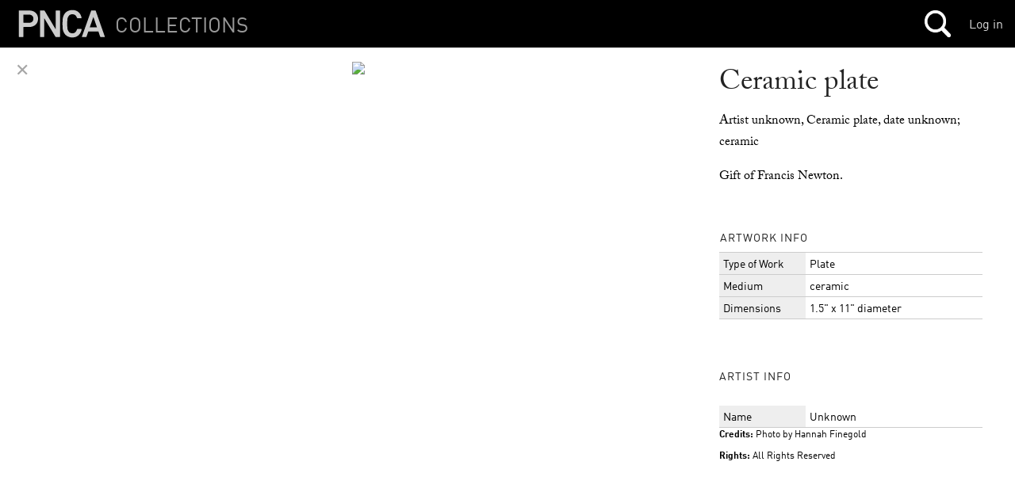

--- FILE ---
content_type: text/html
request_url: https://s3-us-west-2.amazonaws.com/pnca-web-components/polymer/polymer.html
body_size: 3434
content:
<!--
@license
Copyright (c) 2014 The Polymer Project Authors. All rights reserved.
This code may only be used under the BSD style license found at http://polymer.github.io/LICENSE.txt
The complete set of authors may be found at http://polymer.github.io/AUTHORS.txt
The complete set of contributors may be found at http://polymer.github.io/CONTRIBUTORS.txt
Code distributed by Google as part of the polymer project is also
subject to an additional IP rights grant found at http://polymer.github.io/PATENTS.txt
-->

<link rel="import" href="polymer-mini.html">

<link rel="import" href="src/standard/annotations.html">
<link rel="import" href="src/standard/events.html">
<link rel="import" href="src/standard/gestures.html">
<link rel="import" href="src/standard/utils.html">
<link rel="import" href="src/standard/effectBuilder.html">
<link rel="import" href="src/standard/configure.html">
<link rel="import" href="src/standard/notify-path.html">
<link rel="import" href="src/standard/resolveUrl.html">
<link rel="import" href="src/standard/styling.html">
<link rel="import" href="src/standard/x-styling.html">

<script>

  Polymer.Base._addFeature({

    _registerFeatures: function() {
      // identity
      this._prepIs();
      // attributes
      this._prepAttributes();
      // factory
      this._prepConstructor();
      // template
      this._prepTemplate();
      // styles
      this._prepStyles();
      // style properties
      this._prepStyleProperties();
      // template markup
      this._prepAnnotations();
      // accessors
      this._prepEffects();
      // shared behaviors
      this._prepBehaviors();
      // accessors part 2
      this._prepBindings();
      // dom encapsulation
      this._prepShady();
    },

    _prepBehavior: function(b) {
      this._addPropertyEffects(b.properties);
      this._addComplexObserverEffects(b.observers);
      this._addHostAttributes(b.hostAttributes);
    },

    _initFeatures: function() {
      // manage local dom
      this._poolContent();
      // manage configuration
      this._setupConfigure();
      // setup style properties
      this._setupStyleProperties();
      // host stack
      this._pushHost();
      // instantiate template
      this._stampTemplate();
      // host stack
      this._popHost();
      // concretize template references
      this._marshalAnnotationReferences();
      // setup debouncers
      this._setupDebouncers();
      // concretize effects on instance
      this._marshalInstanceEffects();
      // install host attributes
      this._marshalHostAttributes();
      // acquire instance behaviors
      this._marshalBehaviors();
      // acquire initial instance attribute values
      this._marshalAttributes();
      // top-down initial distribution, configuration, & ready callback
      this._tryReady();
    },

    _marshalBehavior: function(b) {
      // establish listeners on instance
      this._listenListeners(b.listeners);
    }

  });

</script>

<link rel="import" href="src/lib/custom-style.html">
<link rel="import" href="src/lib/template/dom-template.html">
<link rel="import" href="src/lib/template/dom-repeat.html">
<link rel="import" href="src/lib/template/array-selector.html">
<link rel="import" href="src/lib/template/dom-if.html">
<link rel="import" href="src/lib/template/dom-bind.html">


--- FILE ---
content_type: text/html
request_url: https://s3-us-west-2.amazonaws.com/pnca-web-components/polymer/src/standard/annotations.html
body_size: 8354
content:
<!--
@license
Copyright (c) 2014 The Polymer Project Authors. All rights reserved.
This code may only be used under the BSD style license found at http://polymer.github.io/LICENSE.txt
The complete set of authors may be found at http://polymer.github.io/AUTHORS.txt
The complete set of contributors may be found at http://polymer.github.io/CONTRIBUTORS.txt
Code distributed by Google as part of the polymer project is also
subject to an additional IP rights grant found at http://polymer.github.io/PATENTS.txt
-->

<!-- employ 'Annotations' module -->

<link rel="import" href="../lib/annotations/annotations.html">
<link rel="import" href="../lib/resolve-url.html">
<script>

/**
 * Scans a template to produce an annotation object that stores expression
 * metadata along with information to associate the metadata with nodes in an
 * instance.
 *
 * Elements with `id` in the template are noted and marshaled into an
 * the `$` hash in an instance.
 *
 * Example
 *
 *     &lt;template>
 *       &lt;div id="foo">&lt;/div>
 *     &lt;/template>
 *     &lt;script>
 *      Polymer({
 *        task: function() {
 *          this.$.foo.style.color = 'red';
 *        }
 *      });
 *     &lt;/script>
 *
 * Other expressions that are noted include:
 *
 * Double-mustache annotations in text content. The annotation must be the only
 * content in the tag, compound expressions are not (currently) supported.
 *
 *     <[tag]>{{path.to.host.property}}<[tag]>
 *
 * Double-mustache annotations in an attribute.
 *
 *     <[tag] someAttribute="{{path.to.host.property}}"><[tag]>
 *
 * Only immediate host properties can automatically trigger side-effects.
 * Setting `host.path` in the example above triggers the binding, setting
 * `host.path.to.host.property` does not.
 *
 * `on-` style event declarations.
 *
 *     <[tag] on-<event-name>="{{hostMethodName}}"><[tag]>
 *
 * Note: **the `annotations` feature does not actually implement the behaviors
 * associated with these expressions, it only captures the data**.
 *
 * Other optional features contain actual data implementations.
 *
 * @class standard feature: annotations
 */

/*

Scans a template to produce an annotation map that stores expression metadata
and information that associates the metadata to nodes in a template instance.

Supported annotations are:

  * id attributes
  * binding annotations in text nodes
    * double-mustache expressions: {{expression}}
    * double-bracket expressions: [[expression]]
  * binding annotations in attributes
    * attribute-bind expressions: name="{{expression}} || [[expression]]"
    * property-bind expressions: name*="{{expression}} || [[expression]]"
    * property-bind expressions: name:="expression"
  * event annotations
    * event delegation directives: on-<eventName>="expression"

Generated data-structure:

  [
    {
      id: '<id>',
      events: [
        {
          mode: ['auto'|''],
          name: '<name>'
          value: '<expression>'
        }, ...
      ],
      bindings: [
        {
          kind: ['text'|'attribute'|'property'],
          mode: ['auto'|''],
          name: '<name>'
          value: '<expression>'
        }, ...
      ],
      // TODO(sjmiles): confusingly, this is annotation-parent, not node-parent
      parent: <reference to parent annotation>,
      index: <integer index in parent's childNodes collection>
    },
    ...
  ]

TODO(sjmiles): this module should produce either syntactic metadata
(e.g. double-mustache, double-bracket, star-attr), or semantic metadata
(e.g. manual-bind, auto-bind, property-bind). Right now it's half and half.

*/

  Polymer.Base._addFeature({

    // registration-time

    _prepAnnotations: function() {
      if (!this._template) {
        this._notes = [];
      } else {
        // TODO(sorvell): ad hoc method of plugging behavior into Annotations
        Polymer.Annotations.prepElement = this._prepElement.bind(this);
        if (this._template._content && this._template._content._notes) {
          this._notes = this._template._content._notes;
        }  else {
          this._notes = Polymer.Annotations.parseAnnotations(this._template);
        }
        this._processAnnotations(this._notes);
        Polymer.Annotations.prepElement = null;
      }
    },

    _processAnnotations: function(notes) {
      for (var i=0; i<notes.length; i++) {
        var note = notes[i];
        // Parse bindings for methods & path roots (models)
        for (var j=0; j<note.bindings.length; j++) {
          var b = note.bindings[j];
          b.signature = this._parseMethod(b.value);
          if (!b.signature) {
            b.model = this._modelForPath(b.value);
          }
        }
        // Recurse into nested templates & bind parent props
        if (note.templateContent) {
          this._processAnnotations(note.templateContent._notes);
          var pp = note.templateContent._parentProps =
            this._discoverTemplateParentProps(note.templateContent._notes);
          var bindings = [];
          for (var prop in pp) {
            bindings.push({
              index: note.index,
              kind: 'property',
              mode: '{',
              name: '_parent_' + prop,
              model: prop,
              value: prop
            });
          }
          note.bindings = note.bindings.concat(bindings);
        }
      }
    },

    // Finds all bindings in template content and stores the path roots in
    // the path members in content._parentProps. Each outer template merges
    // inner _parentProps to propagate inner parent property needs to outer
    // templates.
    _discoverTemplateParentProps: function(notes) {
      var pp = {};
      notes.forEach(function(n) {
        // Find all bindings to parent.* and spread them into _parentPropChain
        n.bindings.forEach(function(b) {
          if (b.signature) {
            var args = b.signature.args;
            for (var k=0; k<args.length; k++) {
              pp[args[k].model] = true;
            }
          } else {
            pp[b.model] = true;
          }
        });
        // Merge child _parentProps into this _parentProps
        if (n.templateContent) {
          var tpp = n.templateContent._parentProps;
          Polymer.Base.mixin(pp, tpp);
        }
      });
      return pp;
    },

    _prepElement: function(element) {
      Polymer.ResolveUrl.resolveAttrs(element, this._template.ownerDocument);
    },

    // instance-time

    _findAnnotatedNode: Polymer.Annotations.findAnnotatedNode,

    // marshal all teh things
    _marshalAnnotationReferences: function() {
      if (this._template) {
        this._marshalIdNodes();
        this._marshalAnnotatedNodes();
        this._marshalAnnotatedListeners();
      }
    },

    // push configuration references at configure time
    _configureAnnotationReferences: function() {
      this._configureTemplateContent();
    },

    // nested template contents have been stored prototypically to avoid
    // unnecessary duplication, here we put references to the
    // indirected contents onto the nested template instances
    _configureTemplateContent: function() {
      this._notes.forEach(function(note, i) {
        if (note.templateContent) {
          // note: we can rely on _nodes being set here and having the same
          // index as _notes
          this._nodes[i]._content = note.templateContent;
        }
      }, this);
    },

    // construct `$` map (from id annotations)
    _marshalIdNodes: function() {
      this.$ = {};
      this._notes.forEach(function(a) {
        if (a.id) {
          this.$[a.id] = this._findAnnotatedNode(this.root, a);
        }
      }, this);
    },

    // concretize `_nodes` map (from anonymous annotations)
    _marshalAnnotatedNodes: function() {
      if (this._nodes) {
        this._nodes = this._nodes.map(function(a) {
          return this._findAnnotatedNode(this.root, a);
        }, this);
      }
    },

    // install event listeners (from event annotations)
    _marshalAnnotatedListeners: function() {
      this._notes.forEach(function(a) {
        if (a.events && a.events.length) {
          var node = this._findAnnotatedNode(this.root, a);
          a.events.forEach(function(e) {
            this.listen(node, e.name, e.value);
          }, this);
        }
      }, this);
    }

  });

</script>


--- FILE ---
content_type: text/html
request_url: https://s3-us-west-2.amazonaws.com/pnca-web-components/polymer/src/standard/events.html
body_size: 4471
content:
<!--
@license
Copyright (c) 2014 The Polymer Project Authors. All rights reserved.
This code may only be used under the BSD style license found at http://polymer.github.io/LICENSE.txt
The complete set of authors may be found at http://polymer.github.io/AUTHORS.txt
The complete set of contributors may be found at http://polymer.github.io/CONTRIBUTORS.txt
Code distributed by Google as part of the polymer project is also
subject to an additional IP rights grant found at http://polymer.github.io/PATENTS.txt
-->

<script>

  /**
   * Supports `listeners` object.
   *
   * Example:
   *
   *
   *     Polymer({
   *
   *       listeners: {
   *         // `click` events on the host are delegated to `clickHandler`
   *         'click': 'clickHandler'
   *       },
   *
   *       ...
   *
   *     });
   *
   *
   * @class standard feature: events
   *
   */

  Polymer.Base._addFeature({

    /**
     * Object containing entries specifying event listeners to create on each
     * instance of this element, where keys specify the event name and values
     * specify the name of the handler method to call on this prototype.
     *
     * Example:
     *
     *
     *     Polymer({
     *
     *       listeners: {
     *         // `click` events on the host are delegated to `clickHandler`
     *         'tap': 'tapHandler'
     *       },
     *
     *       ...
     *
     *     });
     */
    listeners: {},

    _listenListeners: function(listeners) {
      var node, name, key;
      for (key in listeners) {
        if (key.indexOf('.') < 0) {
          node = this;
          name = key;
        } else {
          name = key.split('.');
          node = this.$[name[0]];
          name = name[1];
        }
        this.listen(node, name, listeners[key]);
      }
    },

    /**
     * Convenience method to add an event listener on a given element,
     * late bound to a named method on this element.
     *
     * @method listen
     * @param {Element} node Element to add event listener to.
     * @param {string} eventName Name of event to listen for.
     * @param {string} methodName Name of handler method on `this` to call.
     */
    listen: function(node, eventName, methodName) {
      this._listen(node, eventName,
        this._createEventHandler(node, eventName, methodName));
    },

    _boundListenerKey: function(eventName, methodName) {
      return (eventName + ':' + methodName);
    },

    _recordEventHandler: function(host, eventName, target, methodName, handler) {
      var hbl = host.__boundListeners;
      if (!hbl) {
        hbl = host.__boundListeners = new WeakMap();
      }
      var bl = hbl.get(target);
      if (!bl) {
        bl = {};
        hbl.set(target, bl);
      }
      var key = this._boundListenerKey(eventName, methodName);
      bl[key] = handler;
    },

    _recallEventHandler: function(host, eventName, target, methodName) {
      var hbl = host.__boundListeners;
      if (!hbl) {
        return;
      }
      var bl = hbl.get(target);
      if (!bl) {
        return;
      }
      var key = this._boundListenerKey(eventName, methodName);
      return bl[key];
    },

    _createEventHandler: function(node, eventName, methodName) {
      var host = this;
      var handler = function(e) {
        if (host[methodName]) {
          host[methodName](e, e.detail);
        } else {
          host._warn(host._logf('_createEventHandler', 'listener method `' +
            methodName + '` not defined'));
        }
      };
      this._recordEventHandler(host, eventName, node, methodName, handler);
      return handler;
    },

    /**
     * Convenience method to remove an event listener from a given element,
     * late bound to a named method on this element.
     *
     * @method unlisten
     * @param {Element} node Element to remove event listener from.
     * @param {string} eventName Name of event to stop listening to.
     * @param {string} methodName Name of handler method on `this` to not call
     anymore.
     */
    unlisten: function(node, eventName, methodName) {
      var handler = this._recallEventHandler(this, eventName, node, methodName);
      if (handler) {
        this._unlisten(node, eventName, handler);
      }
    },

    _listen: function(node, eventName, handler) {
      node.addEventListener(eventName, handler);
    },

    _unlisten: function(node, eventName, handler) {
      node.removeEventListener(eventName, handler);
    }
  });

</script>


--- FILE ---
content_type: text/html
request_url: https://s3-us-west-2.amazonaws.com/pnca-web-components/polymer/src/standard/gestures.html
body_size: 20671
content:
<!--
@license
Copyright (c) 2014 The Polymer Project Authors. All rights reserved.
This code may only be used under the BSD style license found at http://polymer.github.io/LICENSE.txt
The complete set of authors may be found at http://polymer.github.io/AUTHORS.txt
The complete set of contributors may be found at http://polymer.github.io/CONTRIBUTORS.txt
Code distributed by Google as part of the polymer project is also
subject to an additional IP rights grant found at http://polymer.github.io/PATENTS.txt
-->
<script>
(function() {

  'use strict';

  // detect native touch action support
  var HAS_NATIVE_TA = typeof document.head.style.touchAction === 'string';
  var GESTURE_KEY = '__polymerGestures';
  var HANDLED_OBJ = '__polymerGesturesHandled';
  var TOUCH_ACTION = '__polymerGesturesTouchAction';
  // radius for tap and track
  var TAP_DISTANCE = 25;
  var TRACK_DISTANCE = 5;
  // number of last N track positions to keep
  var TRACK_LENGTH = 2;

  // Disabling "mouse" handlers for 2500ms is enough
  var MOUSE_TIMEOUT = 2500;
  var MOUSE_EVENTS = ['mousedown', 'mousemove', 'mouseup', 'click'];
  // an array of bitmask values for mapping MouseEvent.which to MouseEvent.buttons
  var MOUSE_WHICH_TO_BUTTONS = [0, 1, 4, 2];
  var MOUSE_HAS_BUTTONS = (function() {
    try {
      return new MouseEvent('test', {buttons: 1}).buttons === 1;
    } catch (e) {
      return false;
    }
  })();

  // Check for touch-only devices
  var IS_TOUCH_ONLY = navigator.userAgent.match(/iP(?:[oa]d|hone)|Android/);

  // touch will make synthetic mouse events
  // `preventDefault` on touchend will cancel them,
  // but this breaks `<input>` focus and link clicks
  // disable mouse handlers for MOUSE_TIMEOUT ms after
  // a touchend to ignore synthetic mouse events
  var mouseCanceller = function(mouseEvent) {
    // skip synthetic mouse events
    mouseEvent[HANDLED_OBJ] = {skip: true};
    // disable "ghost clicks"
    if (mouseEvent.type === 'click') {
      var path = Polymer.dom(mouseEvent).path;
      for (var i = 0; i < path.length; i++) {
        if (path[i] === POINTERSTATE.mouse.target) {
          return;
        }
      }
      mouseEvent.preventDefault();
      mouseEvent.stopPropagation();
    }
  };

  function setupTeardownMouseCanceller(setup) {
    for (var i = 0, en; i < MOUSE_EVENTS.length; i++) {
      en = MOUSE_EVENTS[i];
      if (setup) {
        document.addEventListener(en, mouseCanceller, true);
      } else {
        document.removeEventListener(en, mouseCanceller, true);
      }
    }
  }

  function ignoreMouse() {
    if (IS_TOUCH_ONLY) {
      return;
    }
    if (!POINTERSTATE.mouse.mouseIgnoreJob) {
      setupTeardownMouseCanceller(true);
    }
    var unset = function() {
      setupTeardownMouseCanceller();
      POINTERSTATE.mouse.target = null;
      POINTERSTATE.mouse.mouseIgnoreJob = null;
    };
    POINTERSTATE.mouse.mouseIgnoreJob =
      Polymer.Debounce(POINTERSTATE.mouse.mouseIgnoreJob, unset, MOUSE_TIMEOUT);
  }

  function hasLeftMouseButton(ev) {
    var type = ev.type;
    // exit early if the event is not a mouse event
    if (MOUSE_EVENTS.indexOf(type) === -1) {
      return false;
    }
    // ev.button is not reliable for mousemove (0 is overloaded as both left button and no buttons)
    // instead we use ev.buttons (bitmask of buttons) or fall back to ev.which (deprecated, 0 for no buttons, 1 for left button)
    if (type === 'mousemove') {
      // allow undefined for testing events
      var buttons = ev.buttons === undefined ? 1 : ev.buttons;
      if ((ev instanceof window.MouseEvent) && !MOUSE_HAS_BUTTONS) {
        buttons = MOUSE_WHICH_TO_BUTTONS[ev.which] || 0;
      }
      // buttons is a bitmask, check that the left button bit is set (1)
      return Boolean(buttons & 1);
    } else {
      // allow undefined for testing events
      var button = ev.button === undefined ? 0 : ev.button;
      // ev.button is 0 in mousedown/mouseup/click for left button activation
      return button === 0;
    }
  }

  function isSyntheticClick(ev) {
    if (ev.type === 'click') {
      // ev.detail is 0 for HTMLElement.click in most browsers
      if (ev.detail === 0) {
        return true;
      }
      // in the worst case, check that the x/y position of the click is within
      // the bounding box of the target of the event
      // Thanks IE 10 >:(
      var t = Gestures.findOriginalTarget(ev);
      var bcr = t.getBoundingClientRect();
      // use page x/y to account for scrolling
      var x = ev.pageX, y = ev.pageY;
      // ev is a synthetic click if the position is outside the bounding box of the target
      return !((x >= bcr.left && x <= bcr.right) && (y >= bcr.top && y <= bcr.bottom));
    }
    return false;
  }

  var POINTERSTATE = {
    mouse: {
      target: null,
      mouseIgnoreJob: null
    },
    touch: {
      x: 0,
      y: 0,
      id: -1,
      scrollDecided: false
    }
  };

  function firstTouchAction(ev) {
    var path = Polymer.dom(ev).path;
    var ta = 'auto';
    for (var i = 0, n; i < path.length; i++) {
      n = path[i];
      if (n[TOUCH_ACTION]) {
        ta = n[TOUCH_ACTION];
        break;
      }
    }
    return ta;
  }

  function trackDocument(stateObj, movefn, upfn) {
    stateObj.movefn = movefn;
    stateObj.upfn = upfn;
    document.addEventListener('mousemove', movefn);
    document.addEventListener('mouseup', upfn);
  }

  function untrackDocument(stateObj) {
    document.removeEventListener('mousemove', stateObj.movefn);
    document.removeEventListener('mouseup', stateObj.upfn);
  }

  var Gestures = {
    gestures: {},
    recognizers: [],

    deepTargetFind: function(x, y) {
      var node = document.elementFromPoint(x, y);
      var next = node;
      // this code path is only taken when native ShadowDOM is used
      // if there is a shadowroot, it may have a node at x/y
      // if there is not a shadowroot, exit the loop
      while (next && next.shadowRoot) {
        // if there is a node at x/y in the shadowroot, look deeper
        next = next.shadowRoot.elementFromPoint(x, y);
        if (next) {
          node = next;
        }
      }
      return node;
    },
    // a cheaper check than Polymer.dom(ev).path[0];
    findOriginalTarget: function(ev) {
      // shadowdom
      if (ev.path) {
        return ev.path[0];
      }
      // shadydom
      return ev.target;
    },
    handleNative: function(ev) {
      var handled;
      var type = ev.type;
      var node = ev.currentTarget;
      var gobj = node[GESTURE_KEY];
      var gs = gobj[type];
      if (!gs) {
        return;
      }
      if (!ev[HANDLED_OBJ]) {
        ev[HANDLED_OBJ] = {};
        if (type.slice(0, 5) === 'touch') {
          var t = ev.changedTouches[0];
          if (type === 'touchstart') {
            // only handle the first finger
            if (ev.touches.length === 1) {
              POINTERSTATE.touch.id = t.identifier;
            }
          }
          if (POINTERSTATE.touch.id !== t.identifier) {
            return;
          }
          if (!HAS_NATIVE_TA) {
            if (type === 'touchstart' || type === 'touchmove') {
              Gestures.handleTouchAction(ev);
            }
          }
          if (type === 'touchend') {
            POINTERSTATE.mouse.target = Polymer.dom(ev).rootTarget;
            // ignore syntethic mouse events after a touch
            ignoreMouse(true);
          }
        }
      }
      handled = ev[HANDLED_OBJ];
      // used to ignore synthetic mouse events
      if (handled.skip) {
        return;
      }
      var recognizers = Gestures.recognizers;
      // reset recognizer state
      for (var i = 0, r; i < recognizers.length; i++) {
        r = recognizers[i];
        if (gs[r.name] && !handled[r.name]) {
          if (r.flow && r.flow.start.indexOf(ev.type) > -1) {
            if (r.reset) {
              r.reset();
            }
          }
        }
      }
      // enforce gesture recognizer order
      for (var i = 0, r; i < recognizers.length; i++) {
        r = recognizers[i];
        if (gs[r.name] && !handled[r.name]) {
          handled[r.name] = true;
          r[type](ev);
        }
      }
    },

    handleTouchAction: function(ev) {
      var t = ev.changedTouches[0];
      var type = ev.type;
      if (type === 'touchstart') {
        POINTERSTATE.touch.x = t.clientX;
        POINTERSTATE.touch.y = t.clientY;
        POINTERSTATE.touch.scrollDecided = false;
      } else if (type === 'touchmove') {
        if (POINTERSTATE.touch.scrollDecided) {
          return;
        }
        POINTERSTATE.touch.scrollDecided = true;
        var ta = firstTouchAction(ev);
        var prevent = false;
        var dx = Math.abs(POINTERSTATE.touch.x - t.clientX);
        var dy = Math.abs(POINTERSTATE.touch.y - t.clientY);
        if (!ev.cancelable) {
          // scrolling is happening
        } else if (ta === 'none') {
          prevent = true;
        } else if (ta === 'pan-x') {
          prevent = dy > dx;
        } else if (ta === 'pan-y') {
          prevent = dx > dy;
        }
        if (prevent) {
          ev.preventDefault();
        } else {
          Gestures.prevent('track');
        }
      }
    },

    // automate the event listeners for the native events
    add: function(node, evType, handler) {
      var recognizer = this.gestures[evType];
      var deps = recognizer.deps;
      var name = recognizer.name;
      var gobj = node[GESTURE_KEY];
      if (!gobj) {
        node[GESTURE_KEY] = gobj = {};
      }
      for (var i = 0, dep, gd; i < deps.length; i++) {
        dep = deps[i];
        // don't add mouse handlers on iOS because they cause gray selection overlays
        if (IS_TOUCH_ONLY && MOUSE_EVENTS.indexOf(dep) > -1) {
          continue;
        }
        gd = gobj[dep];
        if (!gd) {
          gobj[dep] = gd = {_count: 0};
        }
        if (gd._count === 0) {
          node.addEventListener(dep, this.handleNative);
        }
        gd[name] = (gd[name] || 0) + 1;
        gd._count = (gd._count || 0) + 1;
      }
      node.addEventListener(evType, handler);
      if (recognizer.touchAction) {
        this.setTouchAction(node, recognizer.touchAction);
      }
    },

    // automate event listener removal for native events
    remove: function(node, evType, handler) {
      var recognizer = this.gestures[evType];
      var deps = recognizer.deps;
      var name = recognizer.name;
      var gobj = node[GESTURE_KEY];
      if (gobj) {
        for (var i = 0, dep, gd; i < deps.length; i++) {
          dep = deps[i];
          gd = gobj[dep];
          if (gd && gd[name]) {
            gd[name] = (gd[name] || 1) - 1;
            gd._count = (gd._count || 1) - 1;
            if (gd._count === 0) {
              node.removeEventListener(dep, this.handleNative);
            }
          }
        }
      }
      node.removeEventListener(evType, handler);
    },

    register: function(recog) {
      this.recognizers.push(recog);
      for (var i = 0; i < recog.emits.length; i++) {
        this.gestures[recog.emits[i]] = recog;
      }
    },

    findRecognizerByEvent: function(evName) {
      for (var i = 0, r; i < this.recognizers.length; i++) {
        r = this.recognizers[i];
        for (var j = 0, n; j < r.emits.length; j++) {
          n = r.emits[j];
          if (n === evName) {
            return r;
          }
        }
      }
      return null;
    },

    // set scrolling direction on node to check later on first move
    // must call this before adding event listeners!
    setTouchAction: function(node, value) {
      if (HAS_NATIVE_TA) {
        node.style.touchAction = value;
      }
      node[TOUCH_ACTION] = value;
    },

    fire: function(target, type, detail) {
      var ev = Polymer.Base.fire(type, detail, {
        node: target,
        bubbles: true,
        cancelable: true
      });

      // forward `preventDefault` in a clean way
      if (ev.defaultPrevented) {
        var se = detail.sourceEvent;
        // sourceEvent may be a touch, which is not preventable this way
        if (se && se.preventDefault) {
          se.preventDefault();
        }
      }
    },

    prevent: function(evName) {
      var recognizer = this.findRecognizerByEvent(evName);
      if (recognizer.info) {
        recognizer.info.prevent = true;
      }
    }
  };

  Gestures.register({
    name: 'downup',
    deps: ['mousedown', 'touchstart', 'touchend'],
    flow: {
      start: ['mousedown', 'touchstart'],
      end: ['mouseup', 'touchend']
    },
    emits: ['down', 'up'],

    info: {
      movefn: function(){},
      upfn: function(){}
    },

    reset: function() {
      untrackDocument(this.info);
    },

    mousedown: function(e) {
      if (!hasLeftMouseButton(e)) {
        return;
      }
      var t = Gestures.findOriginalTarget(e);
      var self = this;
      var movefn = function movefn(e) {
        if (!hasLeftMouseButton(e)) {
          self.fire('up', t, e);
          untrackDocument(self.info);
        }
      };
      var upfn = function upfn(e) {
        if (hasLeftMouseButton(e)) {
          self.fire('up', t, e);
        }
        untrackDocument(self.info);
      };
      trackDocument(this.info, movefn, upfn);
      this.fire('down', t, e);
    },
    touchstart: function(e) {
      this.fire('down', Gestures.findOriginalTarget(e), e.changedTouches[0]);
    },
    touchend: function(e) {
      this.fire('up', Gestures.findOriginalTarget(e), e.changedTouches[0]);
    },
    fire: function(type, target, event) {
      var self = this;
      Gestures.fire(target, type, {
        x: event.clientX,
        y: event.clientY,
        sourceEvent: event,
        prevent: Gestures.prevent.bind(Gestures)
      });
    }
  });

  Gestures.register({
    name: 'track',
    touchAction: 'none',
    deps: ['mousedown', 'touchstart', 'touchmove', 'touchend'],
    flow: {
      start: ['mousedown', 'touchstart'],
      end: ['mouseup', 'touchend']
    },
    emits: ['track'],

    info: {
      x: 0,
      y: 0,
      state: 'start',
      started: false,
      moves: [],
      addMove: function(move) {
        if (this.moves.length > TRACK_LENGTH) {
          this.moves.shift();
        }
        this.moves.push(move);
      },
      movefn: function(){},
      upfn: function(){},
      prevent: false
    },

    reset: function() {
      this.info.state = 'start';
      this.info.started = false;
      this.info.moves = [];
      this.info.x = 0;
      this.info.y = 0;
      this.info.prevent = false;
      untrackDocument(this.info);
    },

    hasMovedEnough: function(x, y) {
      if (this.info.prevent) {
        return false;
      }
      if (this.info.started) {
        return true;
      }
      var dx = Math.abs(this.info.x - x);
      var dy = Math.abs(this.info.y - y);
      return (dx >= TRACK_DISTANCE || dy >= TRACK_DISTANCE);
    },

    mousedown: function(e) {
      if (!hasLeftMouseButton(e)) {
        return;
      }
      var t = Gestures.findOriginalTarget(e);
      var self = this;
      var movefn = function movefn(e) {
        var x = e.clientX, y = e.clientY;
        if (self.hasMovedEnough(x, y)) {
          // first move is 'start', subsequent moves are 'move', mouseup is 'end'
          self.info.state = self.info.started ? (e.type === 'mouseup' ? 'end' : 'track') : 'start';
          self.info.addMove({x: x, y: y});
          if (!hasLeftMouseButton(e)) {
            // always fire "end"
            self.info.state = 'end';
            untrackDocument(self.info);
          }
          self.fire(t, e);
          self.info.started = true;
        }
      };
      var upfn = function upfn(e) {
        if (self.info.started) {
          Gestures.prevent('tap');
          movefn(e);
        }

        // remove the temporary listeners
        untrackDocument(self.info);
      };
      // add temporary document listeners as mouse retargets
      trackDocument(this.info, movefn, upfn);
      this.info.x = e.clientX;
      this.info.y = e.clientY;
    },

    touchstart: function(e) {
      var ct = e.changedTouches[0];
      this.info.x = ct.clientX;
      this.info.y = ct.clientY;
    },

    touchmove: function(e) {
      var t = Gestures.findOriginalTarget(e);
      var ct = e.changedTouches[0];
      var x = ct.clientX, y = ct.clientY;
      if (this.hasMovedEnough(x, y)) {
        this.info.addMove({x: x, y: y});
        this.fire(t, ct);
        this.info.state = 'track';
        this.info.started = true;
      }
    },

    touchend: function(e) {
      var t = Gestures.findOriginalTarget(e);
      var ct = e.changedTouches[0];
      // only trackend if track was started and not aborted
      if (this.info.started) {
        // iff tracking, always prevent tap
        Gestures.prevent('tap');
        // reset started state on up
        this.info.state = 'end';
        this.info.addMove({x: ct.clientX, y: ct.clientY});
        this.fire(t, ct);
      }
    },

    fire: function(target, touch) {
      var secondlast = this.info.moves[this.info.moves.length - 2];
      var lastmove = this.info.moves[this.info.moves.length - 1];
      var dx = lastmove.x - this.info.x;
      var dy = lastmove.y - this.info.y;
      var ddx, ddy = 0;
      if (secondlast) {
        ddx = lastmove.x - secondlast.x;
        ddy = lastmove.y - secondlast.y;
      }
      return Gestures.fire(target, 'track', {
        state: this.info.state,
        x: touch.clientX,
        y: touch.clientY,
        dx: dx,
        dy: dy,
        ddx: ddx,
        ddy: ddy,
        sourceEvent: touch,
        hover: function() {
          return Gestures.deepTargetFind(touch.clientX, touch.clientY);
        }
      });
    }

  });

  Gestures.register({
    name: 'tap',
    deps: ['mousedown', 'click', 'touchstart', 'touchend'],
    flow: {
      start: ['mousedown', 'touchstart'],
      end: ['click', 'touchend']
    },
    emits: ['tap'],
    info: {
      x: NaN,
      y: NaN,
      prevent: false
    },
    reset: function() {
      this.info.x = NaN;
      this.info.y = NaN;
      this.info.prevent = false;
    },
    save: function(e) {
      this.info.x = e.clientX;
      this.info.y = e.clientY;
    },

    mousedown: function(e) {
      if (hasLeftMouseButton(e)) {
        this.save(e);
      }
    },
    click: function(e) {
      if (hasLeftMouseButton(e)) {
        this.forward(e);
      }
    },

    touchstart: function(e) {
      this.save(e.changedTouches[0]);
    },
    touchend: function(e) {
      this.forward(e.changedTouches[0]);
    },

    forward: function(e) {
      var dx = Math.abs(e.clientX - this.info.x);
      var dy = Math.abs(e.clientY - this.info.y);
      var t = Gestures.findOriginalTarget(e);
      // dx,dy can be NaN if `click` has been simulated and there was no `down` for `start`
      if (isNaN(dx) || isNaN(dy) || (dx <= TAP_DISTANCE && dy <= TAP_DISTANCE) || isSyntheticClick(e)) {
        // prevent taps from being generated if an event has canceled them
        if (!this.info.prevent) {
          Gestures.fire(t, 'tap', {
            x: e.clientX,
            y: e.clientY,
            sourceEvent: e
          });
        }
      }
    }
  });

  var DIRECTION_MAP = {
    x: 'pan-x',
    y: 'pan-y',
    none: 'none',
    all: 'auto'
  };

  Polymer.Base._addFeature({
    // override _listen to handle gestures
    _listen: function(node, eventName, handler) {
      if (Gestures.gestures[eventName]) {
        Gestures.add(node, eventName, handler);
      } else {
        node.addEventListener(eventName, handler);
      }
    },
    // override _unlisten to handle gestures
    _unlisten: function(node, eventName, handler) {
      if (Gestures.gestures[eventName]) {
        Gestures.remove(node, eventName, handler);
      } else {
        node.removeEventListener(eventName, handler);
      }
    },
    /**
     * Override scrolling behavior to all direction, one direction, or none.
     *
     * Valid scroll directions:
     *   - 'all': scroll in any direction
     *   - 'x': scroll only in the 'x' direction
     *   - 'y': scroll only in the 'y' direction
     *   - 'none': disable scrolling for this node
     *
     * @method setScrollDirection
     * @param {String=} direction Direction to allow scrolling
     * Defaults to `all`.
     * @param {HTMLElement=} node Element to apply scroll direction setting.
     * Defaults to `this`.
     */
    setScrollDirection: function(direction, node) {
      node = node || this;
      Gestures.setTouchAction(node, DIRECTION_MAP[direction] || 'auto');
    }
  });

  // export

  Polymer.Gestures = Gestures;

})();
</script>


--- FILE ---
content_type: text/html
request_url: https://s3-us-west-2.amazonaws.com/pnca-web-components/polymer/src/standard/utils.html
body_size: 10553
content:
<!--
@license
Copyright (c) 2014 The Polymer Project Authors. All rights reserved.
This code may only be used under the BSD style license found at http://polymer.github.io/LICENSE.txt
The complete set of authors may be found at http://polymer.github.io/AUTHORS.txt
The complete set of contributors may be found at http://polymer.github.io/CONTRIBUTORS.txt
Code distributed by Google as part of the polymer project is also
subject to an additional IP rights grant found at http://polymer.github.io/PATENTS.txt
-->

<link rel="import" href="../lib/async.html">
<link rel="import" href="../lib/debounce.html">

<script>

  Polymer.Base._addFeature({

    /**
     * Convenience method to run `querySelector` on this local DOM scope.
     *
     * This function calls `Polymer.dom(this.root).querySelector(slctr)`.
     *
     * @method $$
     * @param {string} slctr Selector to run on this local DOM scope
     * @return {Element} Element found by the selector, or null if not found.
     */
    $$: function(slctr) {
      return Polymer.dom(this.root).querySelector(slctr);
    },

    /**
     * Toggles a CSS class on or off.
     *
     * @method toggleClass
     * @param {String} name CSS class name
     * @param {boolean=} bool Boolean to force the class on or off.
     *    When unspecified, the state of the class will be reversed.
     * @param {HTMLElement=} node Node to target.  Defaults to `this`.
     */
    toggleClass: function(name, bool, node) {
      node = node || this;
      if (arguments.length == 1) {
        bool = !node.classList.contains(name);
      }
      if (bool) {
        Polymer.dom(node).classList.add(name);
      } else {
        Polymer.dom(node).classList.remove(name);
      }
    },

    /**
     * Toggles an HTML attribute on or off.
     *
     * @method toggleAttribute
     * @param {String} name HTML attribute name
     * @param {boolean=} bool Boolean to force the attribute on or off.
     *    When unspecified, the state of the attribute will be reversed.
     * @param {HTMLElement=} node Node to target.  Defaults to `this`.
     */
    toggleAttribute: function(name, bool, node) {
      node = node || this;
      if (arguments.length == 1) {
        bool = !node.hasAttribute(name);
      }
      if (bool) {
        Polymer.dom(node).setAttribute(name, '');
      } else {
        Polymer.dom(node).removeAttribute(name);
      }
    },

    /**
     * Removes a class from one node, and adds it to another.
     *
     * @method classFollows
     * @param {String} name CSS class name
     * @param {HTMLElement} toElement New element to add the class to.
     * @param {HTMLElement} fromElement Old element to remove the class from.
     */
    classFollows: function(name, toElement, fromElement) {
      if (fromElement) {
        Polymer.dom(fromElement).classList.remove(name);
      }
      if (toElement) {
        Polymer.dom(toElement).classList.add(name);
      }
    },

    /**
     * Removes an HTML attribute from one node, and adds it to another.
     *
     * @method attributeFollows
     * @param {String} name HTML attribute name
     * @param {HTMLElement} toElement New element to add the attribute to.
     * @param {HTMLElement} fromElement Old element to remove the attribute from.
     */
    attributeFollows: function(name, toElement, fromElement) {
      if (fromElement) {
        Polymer.dom(fromElement).removeAttribute(name);
      }
      if (toElement) {
        Polymer.dom(toElement).setAttribute(name, '');
      }
    },

    /**
     * Returns a list of nodes distributed to this element's `<content>`.
     *
     * If this element contans more than one `<content>` in its local DOM,
     * an optional selector may be passed to choose the desired content.
     *
     * @method getContentChildNodes
     * @param {String=} slctr CSS selector to choose the desired
     *   `<content>`.  Defaults to `content`.
     * @return {Array<Node>} List of distributed nodes for the `<content>`.
     */
    getContentChildNodes: function(slctr) {
      var content = Polymer.dom(this.root).querySelector(slctr || 'content');
      return content ? Polymer.dom(content).getDistributedNodes() : [];
    },

    /**
     * Returns a list of element children distributed to this element's
     * `<content>`.
     *
     * If this element contans more than one `<content>` in its
     * local DOM, an optional selector may be passed to choose the desired
     * content.  This method differs from `getContentChildNodes` in that only
     * elements are returned.
     *
     * @method getContentChildNodes
     * @param {String=} slctr CSS selector to choose the desired
     *   `<content>`.  Defaults to `content`.
     * @return {Array<HTMLElement>} List of distributed nodes for the
     *   `<content>`.
     */
    getContentChildren: function(slctr) {
      return this.getContentChildNodes(slctr).filter(function(n) {
        return (n.nodeType === Node.ELEMENT_NODE);
      });
    },

    /**
     * Dispatches a custom event with an optional detail object.
     *
     * @method fire
     * @param {String} type Name of event type.
     * @param {Object=} detail Detail object containing event-specific
     *   payload.
     * @param {Object=} options Object specifying options.  These may include:
     *  `bubbles` (boolean, defaults to `true`),
     *  `cancelable` (boolean, defaults to false), and 
     *  `node` on which to fire the event (HTMLElement, defaults to `this`).
     * @return {CustomEvent} The new event that was fired.
     */
    fire: function(type, detail, options) {
      options = options || Polymer.nob;
      var node = options.node || this;
      var detail = (detail === null || detail === undefined) ? Polymer.nob : detail;
      var bubbles = options.bubbles === undefined ? true : options.bubbles;
      var cancelable = Boolean(options.cancelable);
      var event = new CustomEvent(type, {
        bubbles: Boolean(bubbles),
        cancelable: cancelable,
        detail: detail
      });
      node.dispatchEvent(event);
      return event;
    },

    /**
     * Runs a callback function asyncronously.
     *
     * By default (if no waitTime is specified), async callbacks are run at
     * microtask timing, which will occur before paint.
     *
     * @method async
     * @param {Function} callback The callback function to run, bound to `this`.
     * @param {number=} waitTime Time to wait before calling the
     *   `callback`.  If unspecified or 0, the callback will be run at microtask
     *   timing (before paint).
     * @return {number} Handle that may be used to cancel the async job.
     */
    async: function(callback, waitTime) {
      return Polymer.Async.run(callback.bind(this), waitTime);
    },

    /**
     * Cancels an async operation started with `async`.
     *
     * @method cancelAsync
     * @param {number} handle Handle returned from original `async` call to
     *   cancel.
     */
    cancelAsync: function(handle) {
      Polymer.Async.cancel(handle);
    },

    /**
     * Removes an item from an array, if it exists.
     * 
     * If the array is specified by path, a change notification is 
     * generated, so that observers, data bindings and computed
     * properties watching that path can update. 
     * 
     * If the array is passed directly, **no change
     * notification is generated**.
     *
     * @method arrayDelete
     * @param {String|Array} path Path to array from which to remove the item
     *   (or the array itself).
     * @param {any} item Item to remove.
     * @return {Array} Array containing item removed.
     */
    arrayDelete: function(path, item) {
      var index;
      if (Array.isArray(path)) {
        index = path.indexOf(item);
        if (index >= 0) {
          return path.splice(index, 1);
        }
      } else {
        var arr = this.get(path);
        index = arr.indexOf(item);
        if (index >= 0) {
          return this.splice(path, index, 1);
        }
      }
    },

    /**
     * Cross-platform helper for setting an element's CSS `transform` property.
     *
     * @method transform
     * @param {String} transform Transform setting.
     * @param {HTMLElement=} node Element to apply the transform to.
     * Defaults to `this`
     */
    transform: function(transform, node) {
      node = node || this;
      node.style.webkitTransform = transform;
      node.style.transform = transform;
    },

    /**
     * Cross-platform helper for setting an element's CSS `translate3d`
     * property.
     *
     * @method translate3d
     * @param {number} x X offset.
     * @param {number} y Y offset.
     * @param {number} z Z offset.
     * @param {HTMLElement=} node Element to apply the transform to.
     * Defaults to `this`.
     */
    translate3d: function(x, y, z, node) {
      node = node || this;
      this.transform('translate3d(' + x + ',' + y + ',' + z + ')', node);
    },

    /**
     * Convenience method for importing an HTML document imperatively.
     *
     * This method creates a new `<link rel="import">` element with
     * the provided URL and appends it to the document to start loading.
     * In the `onload` callback, the `import` property of the `link`
     * element will contain the imported document contents.
     *
     * @method importHref
     * @param {string} href URL to document to load.
     * @param {Function} onload Callback to notify when an import successfully
     *   loaded.
     * @param {Function} onerror Callback to notify when an import
     *   unsuccessfully loaded.
     * @return {HTMLLinkElement} The link element for the URL to be loaded.
     */
    importHref: function(href, onload, onerror) {
      var l = document.createElement('link');
      l.rel = 'import';
      l.href = href;
      if (onload) {
        l.onload = onload.bind(this);
      }
      if (onerror) {
        l.onerror = onerror.bind(this);
      }
      document.head.appendChild(l);
      return l;
    },

    /**
     * Convenience method for creating an element and configuring it.
     *
     * @method create
     * @param {string} tag HTML element tag to create.
     * @param {Object} props Object of properties to configure on the
     *    instance.
     * @return {Element} Newly created and configured element.
     */
    create: function(tag, props) {
      var elt = document.createElement(tag);
      if (props) {
        for (var n in props) {
          elt[n] = props[n];
        }
      }
      return elt;
    }

  });

</script>


--- FILE ---
content_type: text/html
request_url: https://s3-us-west-2.amazonaws.com/pnca-web-components/polymer/src/standard/resolveUrl.html
body_size: 1360
content:
<!--
@license
Copyright (c) 2014 The Polymer Project Authors. All rights reserved.
This code may only be used under the BSD style license found at http://polymer.github.io/LICENSE.txt
The complete set of authors may be found at http://polymer.github.io/AUTHORS.txt
The complete set of contributors may be found at http://polymer.github.io/CONTRIBUTORS.txt
Code distributed by Google as part of the polymer project is also
subject to an additional IP rights grant found at http://polymer.github.io/PATENTS.txt
-->
<script>

  Polymer.Base._addFeature({

    /**
     * Rewrites a given URL relative to the original location of the document
     * containing the `dom-module` for this element.  This method will return
     * the same URL before and after vulcanization.
     *
     * @method resolveUrl
     * @param {string} url URL to resolve.
     * @return {string} Rewritten URL relative to the import
     */
    resolveUrl: function(url) {
      // TODO(sorvell): do we want to put the module reference on the prototype?
      var module = Polymer.DomModule.import(this.is);
      var root = '';
      if (module) {
        var assetPath = module.getAttribute('assetpath') || '';
        root = Polymer.ResolveUrl.resolveUrl(assetPath, module.ownerDocument.baseURI);
      }
      return Polymer.ResolveUrl.resolveUrl(url, root);
    }

  });

</script>


--- FILE ---
content_type: text/html
request_url: https://s3-us-west-2.amazonaws.com/pnca-web-components/polymer/src/standard/x-styling.html
body_size: 10992
content:
<!--
@license
Copyright (c) 2014 The Polymer Project Authors. All rights reserved.
This code may only be used under the BSD style license found at http://polymer.github.io/LICENSE.txt
The complete set of authors may be found at http://polymer.github.io/AUTHORS.txt
The complete set of contributors may be found at http://polymer.github.io/CONTRIBUTORS.txt
Code distributed by Google as part of the polymer project is also
subject to an additional IP rights grant found at http://polymer.github.io/PATENTS.txt
-->
<link rel="import" href="../lib/style-properties.html">
<link rel="import" href="../lib/settings.html">
<link rel="import" href="../lib/style-defaults.html">
<link rel="import" href="../lib/style-cache.html">
<script>
  (function() {
    'use strict';

    var serializeValueToAttribute = Polymer.Base.serializeValueToAttribute;

    var propertyUtils = Polymer.StyleProperties;
    var styleTransformer = Polymer.StyleTransformer;
    var styleUtil = Polymer.StyleUtil;
    var styleDefaults = Polymer.StyleDefaults;

    var nativeShadow = Polymer.Settings.useNativeShadow;

    Polymer.Base._addFeature({

      _prepStyleProperties: function() {
        // note: an element should produce an x-scope stylesheet
        // if it has any _stylePropertyNames
        this._ownStylePropertyNames = this._styles ?
          propertyUtils.decorateStyles(this._styles) :
          [];
      },

      /**
       * An element's style properties can be directly modified by 
       * setting key-value pairs in `customStyle` on the element 
       * (analogous to setting `style`) and then calling `updateStyles()`.
       *
       */
      customStyle: {},

      // here we have an instance time spot to put custom property data
      _setupStyleProperties: function() {
        this.customStyle = {};
      },

      _needsStyleProperties: function() {
        return Boolean(this._ownStylePropertyNames &&
          this._ownStylePropertyNames.length);
      },

      _beforeAttached: function() {
        // note: do this once automatically,
        // then requires calling `updateStyles`
        if (!this._scopeSelector && this._needsStyleProperties()) {
          this._updateStyleProperties();
        }
      },

      _findStyleHost: function() {
        var e = this, root;
        while (root = Polymer.dom(e).getOwnerRoot()) {
          if (Polymer.isInstance(root.host)) {
            return root.host;
          }
          e = root.host;
        }
        return styleDefaults;
      },

      _updateStyleProperties: function() {
        var info, scope = this._findStyleHost();
        // install cache in host if it doesn't exist.
        if (!scope._styleCache) {
          scope._styleCache = new Polymer.StyleCache();
        }
        var scopeData = propertyUtils
          .propertyDataFromStyles(scope._styles, this);
        // look in scope cache
        scopeData.key.customStyle = this.customStyle;
        info = scope._styleCache.retrieve(this.is, scopeData.key, this._styles);
        // compute style properties (fast path, if cache hit)
        var scopeCached = Boolean(info);
        if (scopeCached) {
          // when scope cached, we can safely take style propertis out of the
          // scope cache because they are only for this scope.
          this._styleProperties = info._styleProperties;
        } else {
          this._computeStyleProperties(scopeData.properties);
        }
        this._computeOwnStyleProperties();
        // cache miss, do work!
        if (!scopeCached) {
          // and look in 2ndary global cache
          info = styleCache.retrieve(this.is,
            this._ownStyleProperties, this._styles);
        }
        var globalCached = Boolean(info) && !scopeCached;
        // now we have properties and a cached style if one
        // is available.
        var style = this._applyStyleProperties(info);
        // no cache so store in cache
        //console.warn(this.is, scopeCached, globalCached, info && info._scopeSelector);
        if (!scopeCached) {
          // create an info object for caching
          // TODO(sorvell): clone style node when using native Shadow DOM
          // so a style used in a root does not itself get stored in the cache
          // This can lead to incorrect sharing, but should be fixed
          // in `Polymer.StyleProperties.applyElementStyle`
          style = style && nativeShadow ? style.cloneNode(true) : style;
          info = {
            style: style,
            _scopeSelector: this._scopeSelector,
            _styleProperties: this._styleProperties
          }
          scopeData.key.customStyle = {};
          this.mixin(scopeData.key.customStyle, this.customStyle);
          scope._styleCache.store(this.is, info, scopeData.key, this._styles);
          if (!globalCached) {
            // save in global cache
            styleCache.store(this.is, Object.create(info), this._ownStyleProperties,
            this._styles);
          }
        }
      },

      _computeStyleProperties: function(scopeProps) {
        // get scope and make sure it has properties
        var scope = this._findStyleHost();
        // force scope to compute properties if they don't exist or if forcing
        // and it doesn't need properties
        if (!scope._styleProperties) {
          scope._computeStyleProperties();
        }
        // start with scope style properties
        var props = Object.create(scope._styleProperties);
        // mixin own host properties (lower specifity than scope props)
        this.mixin(props, propertyUtils.hostPropertiesFromStyles(this._styles));
        // mixin properties matching this element in scope
        scopeProps = scopeProps ||
          propertyUtils.propertyDataFromStyles(scope._styles, this).properties;
        this.mixin(props, scopeProps);
        // finally mixin properties inherent to this element
        this.mixin(props,
          propertyUtils.scopePropertiesFromStyles(this._styles));
        propertyUtils.mixinCustomStyle(props, this.customStyle);
        // reify properties (note: only does own properties)
        propertyUtils.reify(props);
        this._styleProperties = props;
      },

      _computeOwnStyleProperties: function() {
        var props = {};
        for (var i=0, n; i < this._ownStylePropertyNames.length; i++) {
          n = this._ownStylePropertyNames[i];
          props[n] = this._styleProperties[n];
        }
        this._ownStyleProperties = props;
      },

      _scopeCount: 0,

      _applyStyleProperties: function(info) {
        // update scope selector (needed for style transformation)
        var oldScopeSelector = this._scopeSelector;
        // note, the scope selector is incremented per class counter
        this._scopeSelector = info ? info._scopeSelector :
          this.is + '-' + this.__proto__._scopeCount++;
        var style = propertyUtils.applyElementStyle(this,
          this._styleProperties, this._scopeSelector, info && info.style);
        // apply scope selector
        if (!nativeShadow) {
          propertyUtils.applyElementScopeSelector(this, this._scopeSelector,
            oldScopeSelector, this._scopeCssViaAttr);
        }
        return style;
      },

      serializeValueToAttribute: function(value, attribute, node) {
        // override to ensure whenever classes are set, we need to shim them.
        node = node || this;
        if (attribute === 'class' && !nativeShadow) {
          // host needed to scope styling.
          // Under Shady DOM, domHost is safe to use here because we know it
          // is a Polymer element
          var host = node === this ? (this.domHost || this.dataHost) : this;
          if (host) {
            value = host._scopeElementClass(node, value);
          }
        }
        // note: using Polymer.dom here ensures that any attribute sets
        // will provoke distribution if necessary
        node = Polymer.dom(node);
        serializeValueToAttribute.call(this, value, attribute, node);
      },

      _scopeElementClass: function(element, selector) {
        if (!nativeShadow && !this._scopeCssViaAttr) {
          selector += (selector ? ' ' : '') + SCOPE_NAME + ' ' + this.is +
            (element._scopeSelector ? ' ' +  XSCOPE_NAME + ' ' +
            element._scopeSelector : '');
        }
        return selector;
      },

      /**
       * Re-evaluates and applies custom CSS properties based on dynamic
       * changes to this element's scope, such as adding or removing classes
       * in this element's local DOM.
       *
       * For performance reasons, Polymer's custom CSS property shim relies
       * on this explicit signal from the user to indicate when changes have
       * been made that affect the values of custom properties.
       *
       * @method updateStyles
       * @param {Object=} properties Properties object which is mixed into
       * the element's `customStyle` property. This argument provides a shortcut
       * for setting `customStyle` and then calling `updateStyles`.
      */
      updateStyles: function(properties) {
        if (this.isAttached) {
          if (properties) {
            this.mixin(this.customStyle, properties);
          }
          // skip applying properties to self if not used
          if (this._needsStyleProperties()) {
            this._updateStyleProperties();
          // when an element doesn't use style properties, its own properties
          // should be invalidated so elements down the tree update ok.
          } else {
            this._styleProperties = null;
          }
          if (this._styleCache) {
            this._styleCache.clear();
          }
          // always apply properties to root
          this._updateRootStyles();
        }
      },

      _updateRootStyles: function(root) {
        root = root || this.root;
        var c$ = Polymer.dom(root)._query(function(e) {
          return e.shadyRoot || e.shadowRoot;
        });
        for (var i=0, l= c$.length, c; (i<l) && (c=c$[i]); i++) {
          if (c.updateStyles) {
            c.updateStyles();
          }
        }
      }

    });

    /**
     * Force all custom elements using cross scope custom properties,
     * to update styling.
     */
    Polymer.updateStyles = function(properties) {
      // update default/custom styles
      styleDefaults.updateStyles(properties);
      // search the document for elements to update
      Polymer.Base._updateRootStyles(document);
    };

    var styleCache = new Polymer.StyleCache();
    Polymer.customStyleCache = styleCache;

    var SCOPE_NAME = styleTransformer.SCOPE_NAME;
    var XSCOPE_NAME = propertyUtils.XSCOPE_NAME;

  })();
</script>


--- FILE ---
content_type: text/html
request_url: https://s3-us-west-2.amazonaws.com/pnca-web-components/polymer/src/lib/custom-style.html
body_size: 6041
content:
<!--
@license
Copyright (c) 2014 The Polymer Project Authors. All rights reserved.
This code may only be used under the BSD style license found at http://polymer.github.io/LICENSE.txt
The complete set of authors may be found at http://polymer.github.io/AUTHORS.txt
The complete set of contributors may be found at http://polymer.github.io/CONTRIBUTORS.txt
Code distributed by Google as part of the polymer project is also
subject to an additional IP rights grant found at http://polymer.github.io/PATENTS.txt
-->
<link rel="import" href="style-util.html">
<link rel="import" href="style-transformer.html">
<link rel="import" href="style-defaults.html">

<!-- 

The `custom-style` extension of the native `<style>` element allows defining styles
in the main document that can take advantage of several special features of
Polymer's styling system:

* Document styles defined in a `custom-style` will be shimmed to ensure they do
not leak into local DOM when running on browsers without non-native Shadow DOM.
* Shadow DOM-specific `/deep/` and `::shadow` combinators will be shimmed on
browsers without non-native Shadow DOM.
* Custom properties used by Polymer's shim for cross-scope styling
may be defined in an `custom-style`.
* An `include` attribute may be specified to pull in style data from a 
`dom-module` matching the include attribute. By using `include`, style data
can be shared between multiple `custom-style` elements.

Example:

```html
<!doctype html>
<html>
<head>
  <script src="components/webcomponentsjs/webcomponents-lite.js"></script>
  <link rel="import" href="components/polymer/polymer.html">

  <style is="custom-style">
    
    /* Will be prevented from affecting local DOM of Polymer elements */
    * {
      box-sizing: border-box;
    }
    
    /* Can use /deep/ and ::shadow combinators */
    body /deep/ .my-special-view::shadow #thing-inside {
      background: yellow;
    }
    
    /* Custom properties that inherit down the document tree may be defined */
    body {
      --my-toolbar-title-color: green;
    }
    
  </style>

</head>
<body>

    ...

</body>
</html>
```

Note, all features of `custom-style` are available when defining styles as part of Polymer elements (e.g. `<style>` elements within `<dom-module>`'s used for defining Polymer elements. The `custom-style` extension should only be used for defining document styles, outside of a custom element's local DOM.

-->

<script>
(function() {

  var nativeShadow = Polymer.Settings.useNativeShadow;
  var propertyUtils = Polymer.StyleProperties;
  var styleUtil = Polymer.StyleUtil;
  var cssParse = Polymer.CssParse;
  var styleDefaults = Polymer.StyleDefaults;
  var styleTransformer = Polymer.StyleTransformer;

  Polymer({

    is: 'custom-style',
    extends: 'style',

    properties: {
      // include is a property so that it deserializes
      /**
       * Specify `include` to identify a `dom-module` containing style data which
       * should be used within the `custom-style`. By using `include` style data
       * may be shared between multiple different `custom-style` elements.
       */
      include: String
    },

    ready: function() {
      // NOTE: we cannot just check attached because custom elements in 
      // HTMLImports do not get attached.
      this._tryApply();
    },

    attached: function() {
      this._tryApply();
    },

    _tryApply: function() {
      if (!this._appliesToDocument) {
        // only apply variables iff this style is not inside a dom-module
        if (this.parentNode && 
          (this.parentNode.localName !== 'dom-module')) {
          this._appliesToDocument = true;
          // used applied element from HTMLImports polyfill or this
          var e = this.__appliedElement || this;
          styleDefaults.addStyle(e);
          // we may not have any textContent yet due to parser yielding
          // if so, wait until we do...
          if (e.textContent || this.include) {
            this._apply();
          } else {
            var observer = new MutationObserver(function() {
              observer.disconnect();
              this._apply();
            }.bind(this));
            observer.observe(e, {childList: true});
          }
        }
      }
    },

    // polyfill this style with root scoping and 
    // apply custom properties!
    _apply: function() {
      // used applied element from HTMLImports polyfill or this
      var e = this.__appliedElement || this;
      if (this.include) {
        e.textContent = styleUtil.cssFromModules(this.include, true) + 
          e.textContent;
      }
      if (e.textContent) {
        styleUtil.forEachStyleRule(styleUtil.rulesForStyle(e), function(rule) {
          styleTransformer.documentRule(rule);
        });
        this._applyCustomProperties(e);
      }
    },

    _applyCustomProperties: function(element) {
      this._computeStyleProperties();
      var props = this._styleProperties;
      var rules = styleUtil.rulesForStyle(element);
      element.textContent = styleUtil.toCssText(rules, function(rule) {
        var css = rule.cssText = rule.parsedCssText;
        if (rule.propertyInfo && rule.propertyInfo.cssText) {
          // remove property assignments
          // so next function isn't confused
          // NOTE: we have 3 categories of css:
          // (1) normal properties,
          // (2) custom property assignments (--foo: red;), 
          // (3) custom property usage: border: var(--foo); @apply(--foo);
          // In elements, 1 and 3 are separated for efficiency; here they 
          // are not and this makes this case unique.
          css = cssParse.removeCustomPropAssignment(css);
          // replace with reified properties, scenario is same as mixin
          rule.cssText = propertyUtils.valueForProperties(css, props);
        }
      });
    }

  });

})();
</script>


--- FILE ---
content_type: text/html
request_url: https://s3-us-west-2.amazonaws.com/pnca-web-components/polymer/src/lib/template/dom-repeat.html
body_size: 23854
content:
<!--
@license
Copyright (c) 2015 The Polymer Project Authors. All rights reserved.
This code may only be used under the BSD style license found at http://polymer.github.io/LICENSE.txt
The complete set of authors may be found at http://polymer.github.io/AUTHORS.txt
The complete set of contributors may be found at http://polymer.github.io/CONTRIBUTORS.txt
Code distributed by Google as part of the polymer project is also
subject to an additional IP rights grant found at http://polymer.github.io/PATENTS.txt
-->

<!--

The `dom-repeat` element is a custom `HTMLTemplateElement` type extension that
automatically stamps and binds one instance of template content to each object
in a user-provided array.  `dom-repeat` accepts an `items` property, and one
instance of the template is stamped for each item into the DOM at the location
of the `dom-repeat` element.  The `item` property will be set on each instance's
binding scope, thus templates should bind to sub-properties of `item`.

Example:

```html
<dom-module id="employee-list">

  <template>

    <div> Employee list: </div>
    <template is="dom-repeat" items="{{employees}}">
        <div>First name: <span>{{item.first}}</span></div>
        <div>Last name: <span>{{item.last}}</span></div>
    </template>

  </template>

  <script>
    Polymer({
      is: 'employee-list',
      ready: function() {
        this.employees = [
            {first: 'Bob', last: 'Smith'},
            {first: 'Sally', last: 'Johnson'},
            ...
        ];
      }
    });
  </script>

</dom-module>
```

Notifications for changes to items sub-properties will be forwarded to template
instances, which will update via the normal structured data notification system.

Mutations to the `items` array itself should me made using the Array
mutation API's on `Polymer.Base` (`push`, `pop`, `splice`, `shift`,
`unshift`), and template instances will be kept in sync with the data in the
array.

Events caught by event handlers within the `dom-repeat` template will be
decorated with a `model` property, which represents the binding scope for
each template instance.  The model is an instance of Polymer.Base, and should
be used to manipulate data on the instance, for example
`event.model.set('item.checked', true);`.

Alternatively, the model for a template instance for an element stamped by
a `dom-repeat` can be obtained using the `modelForElement` API on the
`dom-repeat` that stamped it, for example
`this.$.domRepeat.modelForElement(event.target).set('item.checked', true);`.
This may be useful for manipulating instance data of event targets obtained
by event handlers on parents of the `dom-repeat` (event delegation).

A view-specific filter/sort may be applied to each `dom-repeat` by supplying a
`filter` and/or `sort` property.  This may be a string that names a function on
the host, or a function may be assigned to the property directly.  The functions
should implemented following the standard `Array` filter/sort API.

In order to re-run the filter or sort functions based on changes to sub-fields
of `items`, the `observe` property may be set as a space-separated list of
`item` sub-fields that should cause a re-filter/sort when modified.  If
the filter or sort function depends on properties not contained in `items`,
the user should observe changes to those properties and call `render` to update
the view based on the dependency change.

For example, for an `dom-repeat` with a filter of the following:

```js
isEngineer: function(item) {
    return item.type == 'engineer' || item.manager.type == 'engineer';
}
```

Then the `observe` property should be configured as follows:

```html
<template is="dom-repeat" items="{{employees}}"
          filter="isEngineer" observe="type manager.type">
```

-->

<link rel="import" href="templatizer.html">
<link rel="import" href="../collection.html">

<script>

  Polymer({

    is: 'dom-repeat',
    extends: 'template',

    /**
     * Fired whenever DOM is added or removed by this template (by
     * default, rendering occurs lazily).  To force immediate rendering, call
     * `render`.
     *
     * @event dom-change
     */

    properties: {

      /**
       * An array containing items determining how many instances of the template
       * to stamp and that that each template instance should bind to.
       */
      items: {
        type: Array
      },

      /**
       * The name of the variable to add to the binding scope for the array
       * element associated with a given template instance.
       */
      as: {
        type: String,
        value: 'item'
      },

      /**
       * The name of the variable to add to the binding scope with the index
       * for the inst.  If `sort` is provided, the index will reflect the
       * sorted order (rather than the original array order).
       */
      indexAs: {
        type: String,
        value: 'index'
      },

      /**
       * A function that should determine the sort order of the items.  This
       * property should either be provided as a string, indicating a method
       * name on the element's host, or else be an actual function.  The
       * function should match the sort function passed to `Array.sort`.
       * Using a sort function has no effect on the underlying `items` array.
       */
      sort: {
        type: Function,
        observer: '_sortChanged'
      },

      /**
       * A function that can be used to filter items out of the view.  This
       * property should either be provided as a string, indicating a method
       * name on the element's host, or else be an actual function.  The
       * function should match the sort function passed to `Array.filter`.
       * Using a filter function has no effect on the underlying `items` array.
       */
      filter: {
        type: Function,
        observer: '_filterChanged'
      },

      /**
       * When using a `filter` or `sort` function, the `observe` property
       * should be set to a space-separated list of the names of item
       * sub-fields that should trigger a re-sort or re-filter when changed.
       * These should generally be fields of `item` that the sort or filter
       * function depends on.
       */
      observe: {
        type: String,
        observer: '_observeChanged'
      },

      /**
       * When using a `filter` or `sort` function, the `delay` property
       * determines a debounce time after a change to observed item
       * properties that must pass before the filter or sort is re-run.
       * This is useful in rate-limiting shuffing of the view when
       * item changes may be frequent.
       */
      delay: Number
    },

    behaviors: [
      Polymer.Templatizer
    ],

    observers: [
      '_itemsChanged(items.*)'
    ],

    created: function() {
      this._instances = [];
    },

    detached: function() {
      for (var i=0; i<this._instances.length; i++) {
        this._detachRow(i);
      }
    },

    attached: function() {
      var parentNode = Polymer.dom(this).parentNode;
      for (var i=0; i<this._instances.length; i++) {
        Polymer.dom(parentNode).insertBefore(this._instances[i].root, this);
      }
    },

    ready: function() {
      // Template instance props that should be excluded from forwarding
      this._instanceProps = {
        __key__: true
      };
      this._instanceProps[this.as] = true;
      this._instanceProps[this.indexAs] = true;
      // Templatizing (generating the instance constructor) needs to wait
      // until ready, since won't have its template content handed back to
      // it until then
      if (!this.ctor) {
        this.templatize(this);
      }
    },

    _sortChanged: function() {
      var dataHost = this._getRootDataHost();
      var sort = this.sort;
      this._sortFn = sort && (typeof sort == 'function' ? sort :
        function() { return dataHost[sort].apply(dataHost, arguments); });
      this._needFullRefresh = true;
      if (this.items) {
        this._debounceTemplate(this._render);
      }
    },

    _filterChanged: function() {
      var dataHost = this._getRootDataHost();
      var filter = this.filter;
      this._filterFn = filter && (typeof filter == 'function' ? filter :
        function() { return dataHost[filter].apply(dataHost, arguments); });
      this._needFullRefresh = true;
      if (this.items) {
        this._debounceTemplate(this._render);
      }
    },

    _observeChanged: function() {
      this._observePaths = this.observe &&
        this.observe.replace('.*', '.').split(' ');
    },

    _itemsChanged: function(change) {
      if (change.path == 'items') {
        if (Array.isArray(this.items)) {
          this.collection = Polymer.Collection.get(this.items);
        } else if (!this.items) {
          this.collection = null;
        } else {
          this._error(this._logf('dom-repeat', 'expected array for `items`,' +
            ' found', this.items));
        }
        this._keySplices = [];
        this._indexSplices = [];
        this._needFullRefresh = true;
        this._debounceTemplate(this._render);
      } else if (change.path == 'items.splices') {
        this._keySplices = this._keySplices.concat(change.value.keySplices);
        this._indexSplices = this._indexSplices.concat(change.value.indexSplices);
        this._debounceTemplate(this._render);
      } else { // items.*
        // slice off 'items.' ('items.'.length == 6)
        var subpath = change.path.slice(6);
        this._forwardItemPath(subpath, change.value);
        this._checkObservedPaths(subpath);
      }
    },

    _checkObservedPaths: function(path) {
      if (this._observePaths) {
        path = path.substring(path.indexOf('.') + 1);
        var paths = this._observePaths;
        for (var i=0; i<paths.length; i++) {
          if (path.indexOf(paths[i]) === 0) {
            // TODO(kschaaf): interim solution: ideally this is just an incremental
            // insertion sort of the changed item
            this._needFullRefresh = true;
            if (this.delay) {
              this.debounce('render', this._render, this.delay);
            } else {
              this._debounceTemplate(this._render);
            }
            return;
          }
        }
      }
    },

    /**
     * Forces the element to render its content. Normally rendering is
     * asynchronous to a provoking change. This is done for efficiency so
     * that multiple changes trigger only a single render. The render method
     * should be called if, for example, template rendering is required to
     * validate application state.
     */
    render: function() {
      // Queue this repeater, then flush all in order
      this._needFullRefresh = true;
      this._debounceTemplate(this._render);
      this._flushTemplates();
    },

    _render: function() {
      var c = this.collection;
      // Choose rendering path: full vs. incremental using splices
      if (this._needFullRefresh) {
        this._applyFullRefresh();
        this._needFullRefresh = false;
      } else {
        if (this._sortFn) {
          this._applySplicesUserSort(this._keySplices);
        } else {
          if (this._filterFn) {
            // TODK(kschaaf): Filtering using array sort takes slow path
            this._applyFullRefresh();
          } else {
            this._applySplicesArrayOrder(this._indexSplices);
          }
        }
      }
      this._keySplices = [];
      this._indexSplices = [];
      // Update final _keyToInstIdx and instance indices
      var keyToIdx = this._keyToInstIdx = {};
      for (var i=0; i<this._instances.length; i++) {
        var inst = this._instances[i];
        keyToIdx[inst.__key__] = i;
        inst.__setProperty(this.indexAs, i, true);
      }
      this.fire('dom-change');
    },

    // Render method 1: full refesh
    // ----
    // Full list of keys is pulled from the collection, then sorted, filtered,
    // and iterated to create (or reuse) existing instances
    _applyFullRefresh: function() {
      var c = this.collection;
      // Start with unordered keys for user sort,
      // or get them in array order for array order
      var keys;
      if (this._sortFn) {
        keys = c ? c.getKeys() : [];
      } else {
        keys = [];
        var items = this.items;
        if (items) {
          for (var i=0; i<items.length; i++) {
            keys.push(c.getKey(items[i]));
          }
        }
      }
      // Apply user filter to keys
      if (this._filterFn) {
        keys = keys.filter(function(a) {
          return this._filterFn(c.getItem(a));
        }, this);
      }
      // Apply user sort to keys
      if (this._sortFn) {
        keys.sort(function(a, b) {
          return this._sortFn(c.getItem(a), c.getItem(b));
        }.bind(this));
      }
      // Generate instances and assign items and keys
      for (var i=0; i<keys.length; i++) {
        var key = keys[i];
        var inst = this._instances[i];
        if (inst) {
          inst.__setProperty('__key__', key, true);
          inst.__setProperty(this.as, c.getItem(key), true);
        } else {
          this._instances.push(this._insertRow(i, key));
        }
      }
      // Remove any extra instances from previous state
      for (; i<this._instances.length; i++) {
        this._detachRow(i);
      }
      this._instances.splice(keys.length, this._instances.length-keys.length);
    },

    _keySort: function(a, b) {
      return this.collection.getKey(a) - this.collection.getKey(b);
    },

    _numericSort: function(a, b) {
      return a - b;
    },

    // Render method 2: incremental update using splices with user sort applied
    // ----
    // Removed/added keys are deduped, all removed rows are detached and pooled
    // first, and added rows are insertion-sorted into place using user sort
    _applySplicesUserSort: function(splices) {
      var c = this.collection;
      var instances = this._instances;
      var keyMap = {};
      var pool = [];
      var sortFn = this._sortFn || this._keySort.bind(this);
      // Dedupe added and removed keys to a final added/removed map
      splices.forEach(function(s) {
        for (var i=0; i<s.removed.length; i++) {
          var key = s.removed[i];
          keyMap[key] = keyMap[key] ? null : -1;
        }
        for (var i=0; i<s.added.length; i++) {
          var key = s.added[i];
          keyMap[key] = keyMap[key] ? null : 1;
        }
      }, this);
      // Convert added/removed key map to added/removed arrays
      var removedIdxs = [];
      var addedKeys = [];
      for (var key in keyMap) {
        if (keyMap[key] === -1) {
          removedIdxs.push(this._keyToInstIdx[key]);
        }
        if (keyMap[key] === 1) {
          addedKeys.push(key);
        }
      }
      // Remove & pool removed instances
      if (removedIdxs.length) {
        // Sort removed instances idx's then remove backwards,
        // so we don't invalidate instance index
        // use numeric sort, default .sort is alphabetic
        removedIdxs.sort(this._numericSort);
        for (var i=removedIdxs.length-1; i>=0 ; i--) {
          var idx = removedIdxs[i];
          // Removed idx may be undefined if item was previously filtered out
          if (idx !== undefined) {
            pool.push(this._detachRow(idx));
            instances.splice(idx, 1);
          }
        }
      }
      // Add instances for added keys
      if (addedKeys.length) {
        // Filter added keys
        if (this._filterFn) {
          addedKeys = addedKeys.filter(function(a) {
            return this._filterFn(c.getItem(a));
          }, this);
        }
        // Sort added keys
        addedKeys.sort(function(a, b) {
          return this._sortFn(c.getItem(a), c.getItem(b));
        }.bind(this));
        // Insertion-sort new instances into place (from pool or newly created)
        var start = 0;
        for (var i=0; i<addedKeys.length; i++) {
          start = this._insertRowUserSort(start, addedKeys[i], pool);
        }
      }
    },

    _insertRowUserSort: function(start, key, pool) {
      var c = this.collection;
      var item = c.getItem(key);
      var end = this._instances.length - 1;
      var idx = -1;
      var sortFn = this._sortFn || this._keySort.bind(this);
      // Binary search for insertion point
      while (start <= end) {
        var mid = (start + end) >> 1;
        var midKey = this._instances[mid].__key__;
        var cmp = sortFn(c.getItem(midKey), item);
        if (cmp < 0) {
          start = mid + 1;
        } else if (cmp > 0) {
          end = mid - 1;
        } else {
          idx = mid;
          break;
        }
      }
      if (idx < 0) {
        idx = end + 1;
      }
      // Insert instance at insertion point
      this._instances.splice(idx, 0, this._insertRow(idx, key, pool));
      return idx;
    },

    // Render method 3: incremental update using splices with array order
    // ----
    // Splices are processed in order; removed rows are pooled, and added
    // rows are as placeholders, and placeholders are updated to
    // actual rows at the end to take full advantage of removed rows
    _applySplicesArrayOrder: function(splices) {
      var pool = [];
      var c = this.collection;
      splices.forEach(function(s) {
        // Detach & pool removed instances
        for (var i=0; i<s.removed.length; i++) {
          var inst = this._detachRow(s.index + i);
          if (!inst.isPlaceholder) {
            pool.push(inst);
          }
        }
        this._instances.splice(s.index, s.removed.length);
        // Insert placeholders for new rows
        for (var i=0; i<s.addedKeys.length; i++) {
          var inst = {
            isPlaceholder: true,
            key: s.addedKeys[i]
          };
          this._instances.splice(s.index + i, 0, inst);
        }
      }, this);
      // Replace placeholders with actual instances (from pool or newly created)
      // Iterate backwards to ensure insertBefore refrence is never a placeholder
      for (var i=this._instances.length-1; i>=0; i--) {
        var inst = this._instances[i];
        if (inst.isPlaceholder) {
          this._instances[i] = this._insertRow(i, inst.key, pool, true);
        }
      }
    },

    _detachRow: function(idx) {
      var inst = this._instances[idx];
      if (!inst.isPlaceholder) {
        var parentNode = Polymer.dom(this).parentNode;
        for (var i=0; i<inst._children.length; i++) {
          var el = inst._children[i];
          Polymer.dom(inst.root).appendChild(el);
        }
      }
      return inst;
    },

    _insertRow: function(idx, key, pool, replace) {
      var inst;
      if (inst = pool && pool.pop()) {
        inst.__setProperty(this.as, this.collection.getItem(key), true);
        inst.__setProperty('__key__', key, true);
      } else {
        inst = this._generateRow(idx, key);
      }
      var beforeRow = this._instances[replace ? idx + 1 : idx];
      var beforeNode = beforeRow ? beforeRow._children[0] : this;
      var parentNode = Polymer.dom(this).parentNode;
      Polymer.dom(parentNode).insertBefore(inst.root, beforeNode);
      return inst;
    },

    _generateRow: function(idx, key) {
      var model = {
        __key__: key
      };
      model[this.as] = this.collection.getItem(key);
      model[this.indexAs] = idx;
      var inst = this.stamp(model);
      return inst;
    },

    // Implements extension point from Templatizer mixin
    _showHideChildren: function(hidden) {
      for (var i=0; i<this._instances.length; i++) {
        this._instances[i]._showHideChildren(hidden);
      }
    },

    // Called as a side effect of a template item change, responsible
    // for notifying items.<key-for-inst> change up to host
    _forwardInstanceProp: function(inst, prop, value) {
      if (prop == this.as) {
        var idx;
        if (this._sortFn || this._filterFn) {
          // Known slow lookup: when sorted/filtered, there is no way to
          // efficiently memoize the array index and keep it in sync with array
          // mutations, so we need to look the item up in the array
          // This can happen e.g. when array of strings is repeated into inputs
          idx = this.items.indexOf(this.collection.getItem(inst.__key__));
        } else {
          // When there is no sort/filter, the view index is the array index
          idx = inst[this.indexAs];
        }
        this.set('items.' + idx, value);
      }
    },

    // Implements extension point from Templatizer
    // Called as a side effect of a template instance path change, responsible
    // for notifying items.<key-for-inst>.<path> change up to host
    _forwardInstancePath: function(inst, path, value) {
      if (path.indexOf(this.as + '.') === 0) {
        this.notifyPath('items.' + inst.__key__ + '.' +
          path.slice(this.as.length + 1), value);
      }
    },

    // Implements extension point from Templatizer mixin
    // Called as side-effect of a host property change, responsible for
    // notifying parent path change on each inst
    _forwardParentProp: function(prop, value) {
      this._instances.forEach(function(inst) {
        inst.__setProperty(prop, value, true);
      }, this);
    },

    // Implements extension point from Templatizer
    // Called as side-effect of a host path change, responsible for
    // notifying parent path change on each inst
    _forwardParentPath: function(path, value) {
      this._instances.forEach(function(inst) {
        inst.notifyPath(path, value, true);
      }, this);
    },

    // Called as a side effect of a host items.<key>.<path> path change,
    // responsible for notifying item.<path> changes to inst for key
    _forwardItemPath: function(path, value) {
      if (this._keyToInstIdx) {
        var dot = path.indexOf('.');
        var key = path.substring(0, dot < 0 ? path.length : dot);
        var idx = this._keyToInstIdx[key];
        var inst = this._instances[idx];
        if (inst) {
          if (dot >= 0) {
            path = this.as + '.' + path.substring(dot+1);
            inst.notifyPath(path, value, true);
          } else {
            inst.__setProperty(this.as, value, true);
          }
        }
      }
    },

    /**
     * Returns the item associated with a given element stamped by
     * this `dom-repeat`.
     *
     * Note, to modify sub-properties of the item,
     * `modelForElement(el).set('item.<sub-prop>', value)`
     * should be used.
     *
     * @method itemForElement
     * @param {HTMLElement} el Element for which to return the item.
     * @return {any} Item associated with the element.
     */
    itemForElement: function(el) {
      var instance = this.modelForElement(el);
      return instance && instance[this.as];
    },

    /**
     * Returns the `Polymer.Collection` key associated with a given
     * element stamped by this `dom-repeat`.
     *
     * @method keyForElement
     * @param {HTMLElement} el Element for which to return the key.
     * @return {any} Key associated with the element.
     */
    keyForElement: function(el) {
      var instance = this.modelForElement(el);
      return instance && instance.__key__;
    },

    /**
     * Returns the inst index for a given element stamped by this `dom-repeat`.
     * If `sort` is provided, the index will reflect the sorted order (rather
     * than the original array order).
     *
     * @method indexForElement
     * @param {HTMLElement} el Element for which to return the index.
     * @return {any} Row index associated with the element (note this may
     *   not correspond to the array index if a user `sort` is applied).
     */
    indexForElement: function(el) {
      var instance = this.modelForElement(el);
      return instance && instance[this.indexAs];
    }

  });


</script>


--- FILE ---
content_type: text/html
request_url: https://s3-us-west-2.amazonaws.com/pnca-web-components/polymer/src/lib/template/array-selector.html
body_size: 6288
content:
<!--
@license
Copyright (c) 2014 The Polymer Project Authors. All rights reserved.
This code may only be used under the BSD style license found at http://polymer.github.io/LICENSE.txt
The complete set of authors may be found at http://polymer.github.io/AUTHORS.txt
The complete set of contributors may be found at http://polymer.github.io/CONTRIBUTORS.txt
Code distributed by Google as part of the polymer project is also
subject to an additional IP rights grant found at http://polymer.github.io/PATENTS.txt
-->

<!--
Keeping structured data in sync requires that Polymer understand the path
associations of data being bound.  The `array-selector` element ensures path
linkage when selecting specific items from an array (either single or multiple).
The `items` property accepts an array of user data, and via the `select(item)`
and `deselect(item)` API, updates the `selected` property which may be bound to
other parts of the application, and any changes to sub-fields of `selected`
item(s) will be kept in sync with items in the `items` array.  When `multi`
is false, `selected` is a property representing the last selected item.  When
`multi` is true, `selected` is an array of multiply selected items.

```html
<dom-module id="employee-list">

  <template>

    <div> Employee list: </div>
    <template is="dom-repeat" id="employeeList" items="{{employees}}">
        <div>First name: <span>{{item.first}}</span></div>
        <div>Last name: <span>{{item.last}}</span></div>
        <button on-click="toggleSelection">Select</button>
    </template>

    <array-selector id="selector" items="{{employees}}" selected="{{selected}}" multi toggle></array-selector>

    <div> Selected employees: </div>
    <template is="dom-repeat" items="{{selected}}">
        <div>First name: <span>{{item.first}}</span></div>
        <div>Last name: <span>{{item.last}}</span></div>
    </template>

  </template>

  <script>
    Polymer({
      is: 'employee-list',
      ready: function() {
        this.employees = [
            {first: 'Bob', last: 'Smith'},
            {first: 'Sally', last: 'Johnson'},
            ...
        ];
      },
      toggleSelection: function(e) {
        var item = this.$.employeeList.itemForElement(e.target);
        this.$.selector.select(item);
      }
    });
  </script>

</dom-module>
```
-->

<script>

  Polymer({
    is: 'array-selector',

    properties: {

      /**
       * An array containing items from which selection will be made.
       */
      items: {
        type: Array,
        observer: 'clearSelection'
      },

      /**
       * When `true`, multiple items may be selected at once (in this case,
       * `selected` is an array of currently selected items).  When `false`,
       * only one item may be selected at a time.
       */
      multi: {
        type: Boolean,
        value: false,
        observer: 'clearSelection'
      },

      /**
       * When `multi` is true, this is an array that contains any selected.
       * When `multi` is false, this is the currently selected item, or `null`
       * if no item is selected.
       */
      selected: {
        type: Object,
        notify: true
      },

      /**
       * When `multi` is false, this is the currently selected item, or `null`
       * if no item is selected.
       */
      selectedItem: {
        type: Object,
        notify: true
      },

      /**
       * When `true`, calling `select` on an item that is already selected
       * will deselect the item.
       */
      toggle: {
        type: Boolean,
        value: false
      }
    },

    /**
     * Clears the selection state.
     *
     * @method clearSelection
     */
    clearSelection: function() {
      // Unbind previous selection
      if (Array.isArray(this.selected)) {
        for (var i=0; i<this.selected.length; i++) {
          this.unlinkPaths('selected.' + i);
        }
      } else {
        this.unlinkPaths('selected');
      }
      // Initialize selection
      if (this.multi) {
        if (!this.selected || this.selected.length) {
          this.selected = [];
          this._selectedColl = Polymer.Collection.get(this.selected);
        }
      } else {
        this.selected = null;
        this._selectedColl = null;
      }
      this.selectedItem = null;
    },

    /**
     * Returns whether the item is currently selected.
     *
     * @method isSelected
     * @param {*} item Item from `items` array to test
     * @return {boolean} Whether the item is selected
     */
    isSelected: function(item) {
      if (this.multi) {
        return this._selectedColl.getKey(item) !== undefined;
      } else {
        return this.selected == item;
      }
    },

    /**
     * Deselects the given item if it is already selected.
     *
     * @method isSelected
     * @param {*} item Item from `items` array to deselect
     */
    deselect: function(item) {
      if (this.multi) {
        if (this.isSelected(item)) {
          var skey = this._selectedColl.getKey(item);
          this.arrayDelete('selected', item);
          this.unlinkPaths('selected.' + skey);
        }
      } else {
        this.selected = null;
        this.selectedItem = null;
        this.unlinkPaths('selected');
        this.unlinkPaths('selectedItem');
      }
    },

    /**
     * Selects the given item.  When `toggle` is true, this will automatically
     * deselect the item if already selected.
     *
     * @method isSelected
     * @param {*} item Item from `items` array to select
     */
    select: function(item) {
      var icol = Polymer.Collection.get(this.items);
      var key = icol.getKey(item);
      if (this.multi) {
        if (this.isSelected(item)) {
          if (this.toggle) {
            this.deselect(item);
          }
        } else {
          this.push('selected', item);
          skey = this._selectedColl.getKey(item);
          this.linkPaths('selected.' + skey, 'items.' + key);
        }
      } else {
        if (this.toggle && item == this.selected) {
          this.deselect();
        } else {
          this.selected = item;
          this.selectedItem = item;
          this.linkPaths('selected', 'items.' + key);
          this.linkPaths('selectedItem', 'items.' + key);
        }
      }
    }

  });

</script>


--- FILE ---
content_type: text/html
request_url: https://s3-us-west-2.amazonaws.com/pnca-web-components/polymer/src/lib/template/dom-if.html
body_size: 5102
content:
<!--
@license
Copyright (c) 2014 The Polymer Project Authors. All rights reserved.
This code may only be used under the BSD style license found at http://polymer.github.io/LICENSE.txt
The complete set of authors may be found at http://polymer.github.io/AUTHORS.txt
The complete set of contributors may be found at http://polymer.github.io/CONTRIBUTORS.txt
Code distributed by Google as part of the polymer project is also
subject to an additional IP rights grant found at http://polymer.github.io/PATENTS.txt
-->

<link rel="import" href="templatizer.html">

<script>

  /**
   * Stamps the template iff the `if` property is truthy.
   *
   * When `if` becomes falsey, the stamped content is hidden but not
   * removed from dom. When `if` subsequently becomes truthy again, the content
   * is simply re-shown. This approach is used due to its favorable performance
   * characteristics: the expense of creating template content is paid only
   * once and lazily.
   *
   * Set the `restamp` property to true to force the stamped content to be
   * created / destroyed when the `if` condition changes.
   */
  Polymer({

    is: 'dom-if',
    extends: 'template',

    /**
     * Fired whenever DOM is added or removed/hidden by this template (by
     * default, rendering occurs lazily).  To force immediate rendering, call
     * `render`.
     *
     * @event dom-change
     */

    properties: {

      /**
       * A boolean indicating whether this template should stamp.
       */
      'if': {
        type: Boolean,
        value: false,
        observer: '_queueRender'
      },

      /**
       * When true, elements will be removed from DOM and discarded when `if`
       * becomes false and re-created and added back to the DOM when `if`
       * becomes true.  By default, stamped elements will be hidden but left
       * in the DOM when `if` becomes false, which is generally results
       * in better performance.
       */
      restamp: {
        type: Boolean,
        value: false,
        observer: '_queueRender'
      }

    },

    behaviors: [
      Polymer.Templatizer
    ],

    _queueRender: function() {
      this._debounceTemplate(this._render);
    },

    detached: function() {
      // TODO(kschaaf): add logic to re-stamp in attached?
      this._teardownInstance();
    },

    attached: function() {
      if (this.if && this.ctor) {
        // TODO(sorvell): should not be async, but node can be attached
        // when shady dom is in the act of distributing/composing so push it out
        this.async(this._ensureInstance);
      }
    },

    /**
     * Forces the element to render its content. Normally rendering is
     * asynchronous to a provoking change. This is done for efficiency so
     * that multiple changes trigger only a single render. The render method
     * should be called if, for example, template rendering is required to
     * validate application state.
     */
    render: function() {
      this._flushTemplates();
    },

    _render: function() {
      if (this.if) {
        if (!this.ctor) {
          this.templatize(this);
        }
        this._ensureInstance();
        this._showHideChildren();
      } else if (this.restamp) {
        this._teardownInstance();
      }
      if (!this.restamp && this._instance) {
        this._showHideChildren();
      }
      if (this.if != this._lastIf) {
        this.fire('dom-change');
        this._lastIf = this.if;
      }
    },

    _ensureInstance: function() {
      if (!this._instance) {
        // TODO(sorvell): pickup stamping logic from x-repeat
        this._instance = this.stamp();
        var root = this._instance.root;
        // TODO(sorvell): this incantation needs to be simpler.
        var parent = Polymer.dom(Polymer.dom(this).parentNode);
        parent.insertBefore(root, this);
      }
    },

    _teardownInstance: function() {
      if (this._instance) {
        var c = this._instance._children;
        if (c) {
          // use first child parent, for case when dom-if may have been detached
          var parent = Polymer.dom(Polymer.dom(c[0]).parentNode);
          c.forEach(function(n) {
            parent.removeChild(n);
          });
        }
        this._instance = null;
      }
    },

    _showHideChildren: function() {
      var hidden = this.__hideTemplateChildren__ || !this.if;
      if (this._instance) {
        this._instance._showHideChildren(hidden);
      }
    },

    // Implements extension point from Templatizer mixin
    // Called as side-effect of a host property change, responsible for
    // notifying parent.<prop> path change on instance
    _forwardParentProp: function(prop, value) {
      if (this._instance) {
        this._instance[prop] = value;
      }
    },

    // Implements extension point from Templatizer
    // Called as side-effect of a host path change, responsible for
    // notifying parent.<path> path change on each row
    _forwardParentPath: function(path, value) {
      if (this._instance) {
        this._instance.notifyPath(path, value, true);
      }
    }

  });

</script>


--- FILE ---
content_type: text/html
request_url: https://s3-us-west-2.amazonaws.com/pnca-web-components/polymer/src/lib/template/dom-bind.html
body_size: 4345
content:
<!--
@license
Copyright (c) 2014 The Polymer Project Authors. All rights reserved.
This code may only be used under the BSD style license found at http://polymer.github.io/LICENSE.txt
The complete set of authors may be found at http://polymer.github.io/AUTHORS.txt
The complete set of contributors may be found at http://polymer.github.io/CONTRIBUTORS.txt
Code distributed by Google as part of the polymer project is also
subject to an additional IP rights grant found at http://polymer.github.io/PATENTS.txt
-->

<!--

Polymer's binding features are only available within templates that are managed
by Polymer.  As such, these features are available in templates used to define
Polymer elements, for example, but not for elements placed directly in the main
document.

In order to use Polymer bindings without defining a new custom element, elements
utilizing bindings may be wrapped with the `dom-bind` template extension.
This template will immediately stamp itself into the main document and bind
elements to the template itself as the binding scope.

```html
<!doctype html>
<html>
<head>
  <meta charset="utf-8">
  <script src="components/webcomponentsjs/webcomponents-lite.js"></script>
  <link rel="import" href="components/polymer/polymer.html">
  <link rel="import" href="components/iron-ajax/iron-ajax.html">

</head>
<body>

  <template is="dom-bind">

    <iron-ajax url="http://..." lastresponse="{{data}}" auto></iron-ajax>

    <template is="dom-repeat" items="{{data}}">
        <div><span>{{item.first}}</span> <span>{{item.last}}</span></div>
    </template>

  </template>

</body>
</html>
```

-->

<script>

  Polymer({

    /**
     * Fired whenever DOM is stamped by this template (rendering
     * will be deferred until all HTML imports have resolved).
     *
     * @event dom-change
     */

    is: 'dom-bind',

    extends: 'template',

    created: function() {
      // Ensure dom-bind doesn't stamp until all possible dependencies
      // have resolved
      Polymer.RenderStatus.whenReady(this._markImportsReady.bind(this));
    },

    _ensureReady: function() {
      if (!this._readied) {
        this._readySelf();
      }
    },

    _markImportsReady: function() {
      this._importsReady = true;
      this._ensureReady();
    },

    _registerFeatures: function() {
      this._prepConstructor();
    },

    _insertChildren: function() {
      var parentDom = Polymer.dom(Polymer.dom(this).parentNode);
      parentDom.insertBefore(this.root, this);
    },

    _removeChildren: function() {
      if (this._children) {
        for (var i=0; i<this._children.length; i++) {
          this.root.appendChild(this._children[i]);
        }
      }
    },

    _initFeatures: function() {
      // defer _initFeatures and stamping until after attached, to support
      // document.createElement('template', 'dom-bind') use case,
      // where template content is filled in after creation
    },

    // avoid scoping elements as we expect dom-bind output to be in the main
    // document
    _scopeElementClass: function(element, selector) {
      if (this.dataHost) {
        return this.dataHost._scopeElementClass(element, selector);
      } else {
        return selector;
      }
    },

    _prepConfigure: function() {
      var config = {};
      for (var prop in this._propertyEffects) {
        config[prop] = this[prop];
      }
      // Pass values set before attached as initialConfig to _setupConfigure
      this._setupConfigure = this._setupConfigure.bind(this, config);
    },

    attached: function() {
      if (this._importsReady) {
        this.render();
      }
    },

    detached: function() {
      this._removeChildren();
    },

    /**
     * Forces the element to render its content. This is typically only
     * necessary to call if HTMLImports with the async attribute are used.
     */
    render: function() {
      this._ensureReady();
      if (!this._children) {
        this._template = this;
        this._prepAnnotations();
        this._prepEffects();
        this._prepBehaviors();
        this._prepConfigure();
        this._prepBindings();
        Polymer.Base._initFeatures.call(this);
        this._children = Array.prototype.slice.call(this.root.childNodes);
      }
      this._insertChildren();
      this.fire('dom-change');
    }

  });

</script>


--- FILE ---
content_type: text/html
request_url: https://s3-us-west-2.amazonaws.com/pnca-web-components/iron-ajax/iron-request.html
body_size: 7991
content:
<!--
Copyright (c) 2015 The Polymer Project Authors. All rights reserved.
This code may only be used under the BSD style license found at http://polymer.github.io/LICENSE.txt
The complete set of authors may be found at http://polymer.github.io/AUTHORS.txt
The complete set of contributors may be found at http://polymer.github.io/CONTRIBUTORS.txt
Code distributed by Google as part of the polymer project is also
subject to an additional IP rights grant found at http://polymer.github.io/PATENTS.txt
-->

<link rel="import" href="../polymer/polymer.html">
<link rel="import" href="../promise-polyfill/promise-polyfill-lite.html">

<!--
iron-request can be used to perform XMLHttpRequests.

    <iron-request id="xhr"></iron-request>
    ...
    this.$.xhr.send({url: url, params: params});
-->
<script>
  Polymer({
    is: 'iron-request',

    properties: {

      /**
       * A reference to the XMLHttpRequest instance used to generate the
       * network request.
       *
       * @attribute xhr
       * @type XMLHttpRequest
       * @default `new XMLHttpRequest`
       */
      xhr: {
        type: Object,
        notify: true,
        readOnly: true,
        value: function() {
          return new XMLHttpRequest();
        }
      },

      /**
       * A reference to the parsed response body, if the `xhr` has completely
       * resolved.
       *
       * @attribute response
       * @type Object
       * @default null
       */
      response: {
        type: Object,
        notify: true,
        readOnly: true,
        value: function() {
         return null;
        }
      },

      /**
       * A promise that resolves when the `xhr` response comes back, or rejects
       * if there is an error before the `xhr` completes.
       *
       * @attribute completes
       * @type Promise
       * @default `new Promise`
       */
      completes: {
        type: Object,
        readOnly: true,
        notify: true,
        value: function() {
          return new Promise(function (resolve, reject) {
            this.resolveCompletes = resolve;
            this.rejectCompletes = reject;
          }.bind(this));
        }
      },

      /**
       * An object that contains progress information emitted by the XHR if
       * available.
       *
       * @attribute progress
       * @type Object
       * @default {}
       */
      progress: {
        type: Object,
        notify: true,
        readOnly: true,
        value: function() {
          return {};
        }
      },

      /**
       * Aborted will be true if an abort of the request is attempted.
       *
       * @attribute aborted
       * @type boolean
       * @default false
       */
      aborted: {
        type: Boolean,
        notify: true,
        readOnly: true,
        value: false,
      }
    },

    /**
     * Succeeded is true if the request succeeded. The request succeeded if the
     * status code is greater-than-or-equal-to 200, and less-than 300. Also,
     * the status code 0 is accepted as a success even though the outcome may
     * be ambiguous.
     *
     * @return {boolean}
     */
    get succeeded() {
      var status = this.xhr.status || 0;

      // Note: if we are using the file:// protocol, the status code will be 0
      // for all outcomes (successful or otherwise).
      return status === 0 ||
        (status >= 200 && status < 300);
    },

    /**
     * Sends an HTTP request to the server and returns the XHR object.
     *
     * @param {{
     *   url: string,
     *   method: (string|undefined),
     *   async: (boolean|undefined),
     *   body: (ArrayBuffer|ArrayBufferView|Blob|Document|FormData|null|string|undefined),
     *   headers: (Object|undefined),
     *   handleAs: (string|undefined),
     *   withCredentials: (boolean|undefined)}} options -
     *     url The url to which the request is sent.
     *     method The HTTP method to use, default is GET.
     *     async By default, all requests are sent asynchronously. To send synchronous requests,
     *         set to true.
     *     body The content for the request body for POST method.
     *     headers HTTP request headers.
     *     handleAs The response type. Default is 'text'.
     *     withCredentials Whether or not to send credentials on the request. Default is false.
     * @return {Promise}
     */
    send: function (options) {
      var xhr = this.xhr;

      if (xhr.readyState > 0) {
        return;
      }

      xhr.addEventListener('readystatechange', function () {
        if (xhr.readyState === 4 && !this.aborted) {

          if (!this.succeeded) {
            this.rejectCompletes(new Error('The request failed with status code: ' + this.xhr.status));
            return;
          }

          this._setResponse(this.parseResponse());
          this.resolveCompletes(this);
        }
      }.bind(this));

      xhr.addEventListener('progress', function (progress) {
        this._setProgress({
          lengthComputable: progress.lengthComputable,
          loaded: progress.loaded,
          total: progress.total
        });
      }.bind(this))

      xhr.addEventListener('error', function (error) {
        this.rejectCompletes(error);
      }.bind(this));

      xhr.addEventListener('abort', function () {
        this.rejectCompletes(new Error('Request aborted.'));
      }.bind(this));

      xhr.open(
        options.method || 'GET',
        options.url,
        options.async !== false
      );

      if (options.headers) {
        Object.keys(options.headers).forEach(function (requestHeader) {
          xhr.setRequestHeader(
            requestHeader,
            options.headers[requestHeader]
          );
        }, this);
      }

      // In IE, `xhr.responseType` is an empty string when the response
      // returns. Hence, caching it as `xhr._responseType`.
      xhr.responseType = xhr._responseType = (options.handleAs || 'text');
      xhr.withCredentials = !!options.withCredentials;

      xhr.send(options.body);

      return this.completes;
    },

    /**
     * Attempts to parse the response body of the XHR. If parsing succeeds,
     * the value returned will be deserialized based on the `responseType`
     * set on the XHR.
     *
     * @return {Object|Array|Document|string|undefined} The parsed response,
     * or undefined if there was an empty response or parsing failed.
     */
    parseResponse: function () {
      var xhr = this.xhr;
      var responseType = this.xhr.responseType ||
        this.xhr._responseType;
      // If we don't have a natural `xhr.responseType`, we prefer parsing
      // `xhr.responseText` over returning `xhr.response`..
      var preferResponseText = !this.xhr.responseType;

      try {
        switch (responseType) {
          case 'json':
            // If xhr.response is undefined, responseType `json` may
            // not be supported.
            if (preferResponseText || xhr.response === undefined) {
              // If accessing `xhr.responseText` throws, responseType `json`
              // is supported and the result is rightly `undefined`.
              try {
                xhr.responseText;
              } catch (e) {
                return xhr.response;
              }

              // Otherwise, attempt to parse `xhr.responseText` as JSON.
              if (xhr.responseText) {
                return JSON.parse(xhr.responseText);
              }
            }

            return xhr.response;
          case 'xml':
            return xhr.responseXML;
          case 'blob':
          case 'document':
          case 'arraybuffer':
            return xhr.response;
          case 'text':
          default:
            return xhr.responseText;
        }
      } catch (e) {
        this.rejectCompletes(new Error('Could not parse response. ' + e.message));
      }
    },

    /**
     * Aborts the request.
     */
    abort: function () {
      this._setAborted(true);
      this.xhr.abort();
    }
  });
</script>



--- FILE ---
content_type: text/html
request_url: https://s3-us-west-2.amazonaws.com/pnca-web-components/polymer/src/mini/ready.html
body_size: 5739
content:
<!--
@license
Copyright (c) 2014 The Polymer Project Authors. All rights reserved.
This code may only be used under the BSD style license found at http://polymer.github.io/LICENSE.txt
The complete set of authors may be found at http://polymer.github.io/AUTHORS.txt
The complete set of contributors may be found at http://polymer.github.io/CONTRIBUTORS.txt
Code distributed by Google as part of the polymer project is also
subject to an additional IP rights grant found at http://polymer.github.io/PATENTS.txt
-->
<script>

  /**
   * Provides `ready` lifecycle callback which is called parent to child.
   *
   * This can be useful in a number of cases. Here are some examples:
   *
   * Setting a default property value that should have a side effect: To ensure
   * the side effect, an element must set a default value no sooner than
   * `created`; however, since `created` flows child to host, this is before the
   * host has had a chance to set a property value on the child. The `ready`
   * method solves this problem since it's called host to child.
   *
   * Dom distribution: To support reprojection efficiently, it's important to
   * distribute from host to child in one shot. The `attachedCallback` mostly
   * goes in the desired order except for elements that are in dom to start; in
   * this case, all children are attached before the host element. Ready also
   * addresses this case since it's guaranteed to be called host to child.
   *
   * @class standard feature: ready
   */

(function() {

  var baseAttachedCallback = Polymer.Base.attachedCallback;

  Polymer.Base._addFeature({

    _hostStack: [],

    /**
     * Lifecycle callback invoked when all local DOM children of this element
     * have been created and "configured" with data bound from this element,
     * attribute values, or defaults.
     *
     * @method ready
     */
    ready: function() {
    },

    // NOTE: The concept of 'host' is overloaded. There are two different
    // notions:
    // 1. an element hosts the elements in its local dom root.
    // 2. an element hosts the elements on which it configures data.
    // Practially, these notions are almost always coincident.
    // Some special elements like templates may separate them.
    // In order not to over-emphaisize this technical difference, we expose
    // one concept to the user and it maps to the dom-related meaning of host.
    //
    // 1. set this element's `host` and push this element onto the `host`'s
    // list of `client` elements
    // 2. establish this element as the current hosting element (allows
    // any elements we stamp to easily set host to us).
    _pushHost: function(host) {
      // NOTE: The `dataHost` of an element never changes.
      this.dataHost = host = host ||
        Polymer.Base._hostStack[Polymer.Base._hostStack.length-1];
      // this.dataHost reflects the parent element who manages
      // any bindings for the element.  Only elements originally
      // stamped from Polymer templates have a dataHost, and this
      // never changes
      if (host && host._clients) {
        host._clients.push(this);
      }
      this._beginHost();
    },

    _beginHost: function() {
      Polymer.Base._hostStack.push(this);
      if (!this._clients) {
        this._clients = [];
      }
    },

    _popHost: function() {
      // this element is no longer the current hosting element
      Polymer.Base._hostStack.pop();
    },

    _tryReady: function() {
      if (this._canReady()) {
        this._ready();
      }
    },

    _canReady: function() {
      return !this.dataHost || this.dataHost._clientsReadied;
    },

    _ready: function() {
      // extension point
      this._beforeClientsReady();
      // prepare root
      this._setupRoot();
      this._readyClients();
      // extension point
      this._afterClientsReady();
      this._readySelf();
    },

    _readyClients: function() {
      // logically distribute self
      this._beginDistribute();
      // now fully prepare localChildren
      var c$ = this._clients;
      for (var i=0, l= c$.length, c; (i<l) && (c=c$[i]); i++) {
        c._ready();
      }
      // perform actual dom composition
      this._finishDistribute();
      // ensure elements are attached if they are in the dom at ready time
      // helps normalize attached ordering between native and polyfill ce.
      // TODO(sorvell): worth perf cost? ~6%
      // if (!Polymer.Settings.useNativeCustomElements) {
      //   CustomElements.takeRecords();
      // }
      this._clientsReadied = true;
      this._clients = null;
    },

    // mark readied and call `ready`
    // note: called localChildren -> host
    _readySelf: function() {
      this._doBehavior('ready');
      this._readied = true;
      if (this._attachedPending) {
        this._attachedPending = false;
        this.attachedCallback();
      }
    },

    // for system overriding
    _beforeClientsReady: function() {},
    _afterClientsReady: function() {},
    _beforeAttached: function() {},

    /**
     * Polymer library implementation of the Custom Elements `attachedCallback`.
     *
     * Note, users should not override `attachedCallback`, and instead should
     * implement the `attached` method on Polymer elements to receive
     * attached-time callbacks.
     *
     * @protected
     */
    attachedCallback: function() {
      if (this._readied) {
        this._beforeAttached();
        baseAttachedCallback.call(this);
      } else {
        this._attachedPending = true;
      }
    }

  });

})();

</script>


--- FILE ---
content_type: text/html
request_url: https://s3-us-west-2.amazonaws.com/pnca-web-components/polymer/src/mini/shadow.html
body_size: 1254
content:
<!--
@license
Copyright (c) 2014 The Polymer Project Authors. All rights reserved.
This code may only be used under the BSD style license found at http://polymer.github.io/LICENSE.txt
The complete set of authors may be found at http://polymer.github.io/AUTHORS.txt
The complete set of contributors may be found at http://polymer.github.io/CONTRIBUTORS.txt
Code distributed by Google as part of the polymer project is also
subject to an additional IP rights grant found at http://polymer.github.io/PATENTS.txt
-->
<link rel="import" href="../lib/settings.html">
<script>
  
  /**
    Implements `shadyRoot` compatible dom scoping using native ShadowDOM.
  */

  // Transform styles if not using ShadowDOM or if flag is set.

  if (Polymer.Settings.useShadow) {

    Polymer.Base._addFeature({

      // no-op's when ShadowDOM is in use
      _poolContent: function() {},
      _beginDistribute: function() {},
      distributeContent: function() {},
      _distributeContent: function() {},
      _finishDistribute: function() {},
      
      // create a shadowRoot
      _createLocalRoot: function() {
        this.createShadowRoot();
        this.shadowRoot.appendChild(this.root);
        this.root = this.shadowRoot;
      }

    });

  }

</script>


--- FILE ---
content_type: text/html
request_url: https://s3-us-west-2.amazonaws.com/pnca-web-components/polymer/src/lib/async.html
body_size: 1938
content:
<!--
@license
Copyright (c) 2014 The Polymer Project Authors. All rights reserved.
This code may only be used under the BSD style license found at http://polymer.github.io/LICENSE.txt
The complete set of authors may be found at http://polymer.github.io/AUTHORS.txt
The complete set of contributors may be found at http://polymer.github.io/CONTRIBUTORS.txt
Code distributed by Google as part of the polymer project is also
subject to an additional IP rights grant found at http://polymer.github.io/PATENTS.txt
-->
<script>

Polymer.Async = {

  _currVal: 0,
  _lastVal: 0,
  _callbacks: [],
  _twiddleContent: 0,
  _twiddle: document.createTextNode(''),

  run: function (callback, waitTime) {
    if (waitTime > 0) {
      return ~setTimeout(callback, waitTime);
    } else {
      this._twiddle.textContent = this._twiddleContent++;
      this._callbacks.push(callback);
      return this._currVal++;
    }
  },

  cancel: function(handle) {
    if (handle < 0) {
      clearTimeout(~handle);
    } else {
      var idx = handle - this._lastVal;
      if (idx >= 0) {
        if (!this._callbacks[idx]) {
          throw 'invalid async handle: ' + handle;
        }
        this._callbacks[idx] = null;
      }
    }
  },

  _atEndOfMicrotask: function() {
    var len = this._callbacks.length;
    for (var i=0; i<len; i++) {
      var cb = this._callbacks[i];
      if (cb) {
        try {
          cb();
        } catch(e) {
          // Clear queue up to this point & start over after throwing
          i++;
          this._callbacks.splice(0, i);
          this._lastVal += i;
          this._twiddle.textContent = this._twiddleContent++;
          throw e;
        }
      }
    }
    this._callbacks.splice(0, len);
    this._lastVal += len;
  }
};

new (window.MutationObserver || JsMutationObserver)
  (Polymer.Async._atEndOfMicrotask.bind(Polymer.Async))
  .observe(Polymer.Async._twiddle, {characterData: true});

</script>


--- FILE ---
content_type: text/html
request_url: https://s3-us-west-2.amazonaws.com/pnca-web-components/polymer/src/lib/debounce.html
body_size: 1694
content:
<!--
@license
Copyright (c) 2014 The Polymer Project Authors. All rights reserved.
This code may only be used under the BSD style license found at http://polymer.github.io/LICENSE.txt
The complete set of authors may be found at http://polymer.github.io/AUTHORS.txt
The complete set of contributors may be found at http://polymer.github.io/CONTRIBUTORS.txt
Code distributed by Google as part of the polymer project is also
subject to an additional IP rights grant found at http://polymer.github.io/PATENTS.txt
-->
<script>

Polymer.Debounce = (function() {
  
  // usage
  
  // invoke cb.call(this) in 100ms, unless the job is re-registered,
  // which resets the timer
  // 
  // this.job = this.debounce(this.job, cb, 100)
  //
  // returns a handle which can be used to re-register a job

  var Async = Polymer.Async;
  
  var Debouncer = function(context) {
    this.context = context;
    this.boundComplete = this.complete.bind(this);
  };
  
  Debouncer.prototype = {
    go: function(callback, wait) {
      var h;
      this.finish = function() {
        Async.cancel(h);
      };
      h = Async.run(this.boundComplete, wait);
      this.callback = callback;
    },
    stop: function() {
      if (this.finish) {
        this.finish();
        this.finish = null;
      }
    },
    complete: function() {
      if (this.finish) {
        this.stop();
        this.callback.call(this.context);
      }
    }
  };

  function debounce(debouncer, callback, wait) {
    if (debouncer) {
      debouncer.stop();
    } else {
      debouncer = new Debouncer(this);
    }
    debouncer.go(callback, wait);
    return debouncer;
  }
  
  // exports 

  return debounce;
  
})();

</script>


--- FILE ---
content_type: text/html
request_url: https://s3-us-west-2.amazonaws.com/pnca-web-components/polymer/src/lib/case-map.html
body_size: 1410
content:
<!--
@license
Copyright (c) 2014 The Polymer Project Authors. All rights reserved.
This code may only be used under the BSD style license found at http://polymer.github.io/LICENSE.txt
The complete set of authors may be found at http://polymer.github.io/AUTHORS.txt
The complete set of contributors may be found at http://polymer.github.io/CONTRIBUTORS.txt
Code distributed by Google as part of the polymer project is also
subject to an additional IP rights grant found at http://polymer.github.io/PATENTS.txt
-->
<script>

  Polymer.CaseMap = {

    _caseMap: {},

    dashToCamelCase: function(dash) {
      var mapped = Polymer.CaseMap._caseMap[dash];
      if (mapped) {
        return mapped;
      }
      // TODO(sjmiles): is rejection test actually helping perf?
      if (dash.indexOf('-') < 0) {
        return Polymer.CaseMap._caseMap[dash] = dash;
      }
      return Polymer.CaseMap._caseMap[dash] = dash.replace(/-([a-z])/g, 
        function(m) {
          return m[1].toUpperCase(); 
        }
      );
    },

    camelToDashCase: function(camel) {
      var mapped = Polymer.CaseMap._caseMap[camel];
      if (mapped) {
        return mapped;
      }
      return Polymer.CaseMap._caseMap[camel] = camel.replace(/([a-z][A-Z])/g, 
        function (g) { 
          return g[0] + '-' + g[1].toLowerCase() 
        }
      );
    }

  };

</script>


--- FILE ---
content_type: text/html
request_url: https://s3-us-west-2.amazonaws.com/pnca-web-components/polymer/src/lib/style-util.html
body_size: 5567
content:
<!--
@license
Copyright (c) 2014 The Polymer Project Authors. All rights reserved.
This code may only be used under the BSD style license found at http://polymer.github.io/LICENSE.txt
The complete set of authors may be found at http://polymer.github.io/AUTHORS.txt
The complete set of contributors may be found at http://polymer.github.io/CONTRIBUTORS.txt
Code distributed by Google as part of the polymer project is also
subject to an additional IP rights grant found at http://polymer.github.io/PATENTS.txt
-->

<link rel="import" href="css-parse.html">

<script>

  Polymer.StyleUtil = (function() {

    return {

      MODULE_STYLES_SELECTOR: 'style, link[rel=import][type~=css], template',
      INCLUDE_ATTR: 'include',

      toCssText: function(rules, callback, preserveProperties) {
        if (typeof rules === 'string') {
          rules = this.parser.parse(rules);
        } 
        if (callback) {
          this.forEachStyleRule(rules, callback);
        }
        return this.parser.stringify(rules, preserveProperties);
      },

      forRulesInStyles: function(styles, callback) {
        if (styles) {
          for (var i=0, l=styles.length, s; (i<l) && (s=styles[i]); i++) {
            this.forEachStyleRule(this.rulesForStyle(s), callback);
          }
        }
      },

      rulesForStyle: function(style) {
        if (!style.__cssRules && style.textContent) {
          style.__cssRules =  this.parser.parse(style.textContent);
        }
        return style.__cssRules;
      },

      clearStyleRules: function(style) {
        style.__cssRules = null;
      },

      forEachStyleRule: function(node, callback) {
        if (!node) {
          return;
        }
        var s = node.parsedSelector;
        var skipRules = false;
        if (node.type === this.ruleTypes.STYLE_RULE) {
          callback(node);
        } else if (node.type === this.ruleTypes.KEYFRAMES_RULE || 
            node.type === this.ruleTypes.MIXIN_RULE) {
          skipRules = true;
        }
        var r$ = node.rules;
        if (r$ && !skipRules) {
          for (var i=0, l=r$.length, r; (i<l) && (r=r$[i]); i++) {
            this.forEachStyleRule(r, callback);
          }
        }
      },

      // add a string of cssText to the document.
      applyCss: function(cssText, moniker, target, afterNode) {
        var style = document.createElement('style');
        if (moniker) {
          style.setAttribute('scope', moniker);
        }
        style.textContent = cssText;
        target = target || document.head;
        if (!afterNode) {
          var n$ = target.querySelectorAll('style[scope]');
          afterNode = n$[n$.length-1];
        } 
        target.insertBefore(style, 
          (afterNode && afterNode.nextSibling) || target.firstChild);
        return style;
      },

      cssFromModules: function(moduleIds, warnIfNotFound) {
        var modules = moduleIds.trim().split(' ');
        var cssText = '';
        for (var i=0; i < modules.length; i++) {
          cssText += this.cssFromModule(modules[i], warnIfNotFound);
        }
        return cssText;
      },

      // returns cssText of styles in a given module; also un-applies any
      // styles that apply to the document.
      cssFromModule: function(moduleId, warnIfNotFound) {
        var m = Polymer.DomModule.import(moduleId);
        if (m && !m._cssText) {
          m._cssText = this._cssFromElement(m);
        }
        if (!m && warnIfNotFound) {
          console.warn('Could not find style data in module named', moduleId);
        }
        return m && m._cssText || '';
      },

      // support lots of ways to discover css...
      _cssFromElement: function(element) {
        var cssText = '';
        // if element is a template, get content from its .content
        var content = element.content || element;
        var e$ = Array.prototype.slice.call(
          content.querySelectorAll(this.MODULE_STYLES_SELECTOR));
        for (var i=0, e; i < e$.length; i++) {
          e = e$[i];
          // look inside templates for elements
          if (e.localName === 'template') {
            cssText += this._cssFromElement(e);
          } else {
            // style elements inside dom-modules will apply to the main document
            // we don't want this, so we remove them here.
            if (e.localName === 'style') {
              var include = e.getAttribute(this.INCLUDE_ATTR);
              // now support module refs on 'styling' elements
              if (include) {
                cssText += this.cssFromModules(include, true);
              }
              // get style element applied to main doc via HTMLImports polyfill
              e = e.__appliedElement || e;
              e.parentNode.removeChild(e);
              cssText += this.resolveCss(e.textContent, element.ownerDocument);
            // it's an import, assume this is a text file of css content.
            // TODO(sorvell): plan is to deprecate this way to get styles;
            // remember to add deprecation warning when this is done.
            } else if (e.import && e.import.body) {
              cssText += this.resolveCss(e.import.body.textContent, e.import);
            }
          }
        }
        return cssText;
      },
      
      resolveCss: Polymer.ResolveUrl.resolveCss,
      parser: Polymer.CssParse,
      ruleTypes: Polymer.CssParse.types

    };

  })();

</script>

--- FILE ---
content_type: text/html
request_url: https://s3-us-west-2.amazonaws.com/pnca-web-components/polymer/src/lib/style-transformer.html
body_size: 10138
content:
<!--
@license
Copyright (c) 2014 The Polymer Project Authors. All rights reserved.
This code may only be used under the BSD style license found at http://polymer.github.io/LICENSE.txt
The complete set of authors may be found at http://polymer.github.io/AUTHORS.txt
The complete set of contributors may be found at http://polymer.github.io/CONTRIBUTORS.txt
Code distributed by Google as part of the polymer project is also
subject to an additional IP rights grant found at http://polymer.github.io/PATENTS.txt
-->

<link rel="import" href="style-util.html">

<script>

  Polymer.StyleTransformer = (function() {

    var nativeShadow = Polymer.Settings.useNativeShadow;
    var styleUtil = Polymer.StyleUtil;

    /* Transforms ShadowDOM styling into ShadyDOM styling

     * scoping: 

        * elements in scope get scoping selector class="x-foo-scope"
        * selectors re-written as follows:

          div button -> div.x-foo-scope button.x-foo-scope

     * :host -> scopeName

     * :host(...) -> scopeName...

     * ::content -> ' ' NOTE: requires use of scoping selector and selectors
       cannot otherwise be scoped:
       e.g. :host ::content > .bar -> x-foo > .bar

     * ::shadow, /deep/: processed simimlar to ::content

     * :host-context(...): scopeName..., ... scopeName

    */
    var api = {

      // Given a node and scope name, add a scoping class to each node 
      // in the tree. This facilitates transforming css into scoped rules. 
      dom: function(node, scope, useAttr, shouldRemoveScope) {
        this._transformDom(node, scope || '', useAttr, shouldRemoveScope);
      },

      _transformDom: function(node, selector, useAttr, shouldRemoveScope) {
        if (node.setAttribute) {
          this.element(node, selector, useAttr, shouldRemoveScope);
        }
        var c$ = Polymer.dom(node).childNodes;
        for (var i=0; i<c$.length; i++) {
          this._transformDom(c$[i], selector, useAttr, shouldRemoveScope);
        }
      },

      element: function(element, scope, useAttr, shouldRemoveScope) {
        if (useAttr) {
          if (shouldRemoveScope) {
            element.removeAttribute(SCOPE_NAME);
          } else {
            element.setAttribute(SCOPE_NAME, scope);
          }
        } else {
          // note: if using classes, we add both the general 'style-scope' class
          // as well as the specific scope. This enables easy filtering of all
          // `style-scope` elements
          if (scope) {
            // note: svg on IE does not have classList so fallback to class
            if (element.classList) {
              if (shouldRemoveScope) {
                element.classList.remove(SCOPE_NAME);
                element.classList.remove(scope);
              } else {
                element.classList.add(SCOPE_NAME);
                element.classList.add(scope);
              }
            } else if (element.getAttribute) {
              var c = element.getAttribute(CLASS);
              if (shouldRemoveScope) {
                if (c) {
                  element.setAttribute(CLASS, c.replace(SCOPE_NAME, '')
                    .replace(scope, ''));
                }
              } else {
                element.setAttribute(CLASS, c + (c ? ' ' : '') + 
                  SCOPE_NAME + ' ' + scope);
              }
            }
          }
        }
      },

      elementStyles: function(element, callback) {
        var styles = element._styles;
        var cssText = '';
        for (var i=0, l=styles.length, s, text; (i<l) && (s=styles[i]); i++) {
          var rules = styleUtil.rulesForStyle(s);
          cssText += nativeShadow ?
            styleUtil.toCssText(rules, callback) :
            this.css(rules, element.is, element.extends, callback,
            element._scopeCssViaAttr) + '\n\n';
        }
        return cssText.trim();
      },

      // Given a string of cssText and a scoping string (scope), returns
      // a string of scoped css where each selector is transformed to include
      // a class created from the scope. ShadowDOM selectors are also transformed
      // (e.g. :host) to use the scoping selector.
      css: function(rules, scope, ext, callback, useAttr) {
        var hostScope = this._calcHostScope(scope, ext);
        scope = this._calcElementScope(scope, useAttr);
        var self = this;
        return styleUtil.toCssText(rules, function(rule) {
          if (!rule.isScoped) {
            self.rule(rule, scope, hostScope);
            rule.isScoped = true;
          }
          if (callback) {
            callback(rule, scope, hostScope);
          }
        });
      },

      _calcElementScope: function (scope, useAttr) {
        if (scope) {
          return useAttr ?
            CSS_ATTR_PREFIX + scope + CSS_ATTR_SUFFIX :
            CSS_CLASS_PREFIX + scope;
        } else {
          return '';
        }
      },

      _calcHostScope: function(scope, ext) {
        return ext ? '[is=' +  scope + ']' : scope;
      },

      rule: function (rule, scope, hostScope) {
        this._transformRule(rule, this._transformComplexSelector,
          scope, hostScope);
      },

      // transforms a css rule to a scoped rule.
      _transformRule: function(rule, transformer, scope, hostScope) {
        var p$ = rule.selector.split(COMPLEX_SELECTOR_SEP);
        for (var i=0, l=p$.length, p; (i<l) && (p=p$[i]); i++) {
          p$[i] = transformer.call(this, p, scope, hostScope);
        }
        // NOTE: save transformedSelector for subsequent matching of elements
        // agsinst selectors (e.g. when calculating style properties)
        rule.selector = rule.transformedSelector = 
          p$.join(COMPLEX_SELECTOR_SEP);
      },

      _transformComplexSelector: function(selector, scope, hostScope) {
        var stop = false;
        var hostContext = false;
        var self = this;
        selector = selector.replace(SIMPLE_SELECTOR_SEP, function(m, c, s) {
          if (!stop) {
            var info = self._transformCompoundSelector(s, c, scope, hostScope);
            stop = stop || info.stop;
            hostContext = hostContext || info.hostContext;
            c = info.combinator;
            s = info.value;  
          } else {
            s = s.replace(SCOPE_JUMP, ' ');
          }
          return c + s;
        });
        if (hostContext) {
          selector = selector.replace(HOST_CONTEXT_PAREN, 
            function(m, pre, paren, post) {
              return pre + paren + ' ' + hostScope + post + 
                COMPLEX_SELECTOR_SEP + ' ' + pre + hostScope + paren + post;
             });
        }
        return selector;
      },

      _transformCompoundSelector: function(selector, combinator, scope, hostScope) {
        // replace :host with host scoping class
        var jumpIndex = selector.search(SCOPE_JUMP);
        var hostContext = false;
        if (selector.indexOf(HOST_CONTEXT) >=0) {
          hostContext = true;
        } else if (selector.indexOf(HOST) >=0) {
          // :host(...) -> scopeName...
          selector = selector.replace(HOST_PAREN, function(m, host, paren) {
            return hostScope + paren;
          });
          // now normal :host
          selector = selector.replace(HOST, hostScope);
        // replace other selectors with scoping class
        } else if (jumpIndex !== 0) {
          selector = scope ? this._transformSimpleSelector(selector, scope) : 
            selector;
        }
        // remove left-side combinator when dealing with ::content.
        if (selector.indexOf(CONTENT) >= 0) {
          combinator = '';
        }
        // process scope jumping selectors up to the scope jump and then stop
        // e.g. .zonk ::content > .foo ==> .zonk.scope > .foo
        var stop;
        if (jumpIndex >= 0) {
          selector = selector.replace(SCOPE_JUMP, ' ');
          stop = true;
        }
        return {value: selector, combinator: combinator, stop: stop, 
          hostContext: hostContext};
      },

      _transformSimpleSelector: function(selector, scope) {
        var p$ = selector.split(PSEUDO_PREFIX);
        p$[0] += scope;
        return p$.join(PSEUDO_PREFIX);
      },

      documentRule: function(rule) {
        // reset selector in case this is redone.
        rule.selector = rule.parsedSelector;
        this.normalizeRootSelector(rule);
        if (!nativeShadow) {
          this._transformRule(rule, this._transformDocumentSelector);
        }
      },

      normalizeRootSelector: function(rule) {
        if (rule.selector === ROOT) {
          rule.selector = 'body';
        }
      },

      _transformDocumentSelector: function(selector) {
        return selector.match(SCOPE_JUMP) ?
          this._transformComplexSelector(selector, SCOPE_DOC_SELECTOR) :
          this._transformSimpleSelector(selector.trim(), SCOPE_DOC_SELECTOR);
      },

      SCOPE_NAME: 'style-scope'
    };

    var SCOPE_NAME = api.SCOPE_NAME;
    var SCOPE_DOC_SELECTOR = ':not([' + SCOPE_NAME + '])' + 
      ':not(.' + SCOPE_NAME + ')';
    var COMPLEX_SELECTOR_SEP = ',';
    var SIMPLE_SELECTOR_SEP = /(^|[\s>+~]+)([^\s>+~]+)/g;
    var HOST = ':host';
    var ROOT = ':root';
    // NOTE: this supports 1 nested () pair for things like 
    // :host(:not([selected]), more general support requires
    // parsing which seems like overkill
    var HOST_PAREN = /(\:host)(?:\(((?:\([^)(]*\)|[^)(]*)+?)\))/g;
    var HOST_CONTEXT = ':host-context';
    var HOST_CONTEXT_PAREN = /(.*)(?:\:host-context)(?:\(((?:\([^)(]*\)|[^)(]*)+?)\))(.*)/;
    var CONTENT = '::content';
    var SCOPE_JUMP = /\:\:content|\:\:shadow|\/deep\//;
    var CSS_CLASS_PREFIX = '.';
    var CSS_ATTR_PREFIX = '[' + SCOPE_NAME + '~=';
    var CSS_ATTR_SUFFIX = ']';
    var PSEUDO_PREFIX = ':';
    var CLASS = 'class';

    // exports
    return api;

  })();

</script>


--- FILE ---
content_type: text/html
request_url: https://s3-us-west-2.amazonaws.com/pnca-web-components/polymer/src/lib/style-extends.html
body_size: 3174
content:
<!--
@license
Copyright (c) 2014 The Polymer Project Authors. All rights reserved.
This code may only be used under the BSD style license found at http://polymer.github.io/LICENSE.txt
The complete set of authors may be found at http://polymer.github.io/AUTHORS.txt
The complete set of contributors may be found at http://polymer.github.io/CONTRIBUTORS.txt
Code distributed by Google as part of the polymer project is also
subject to an additional IP rights grant found at http://polymer.github.io/PATENTS.txt
-->
<link rel="import" href="style-util.html">

<script>

Polymer.StyleExtends = (function() {

  var styleUtil = Polymer.StyleUtil;

  return {
    
    hasExtends: function(cssText) {
      return Boolean(cssText.match(this.rx.EXTEND));
    },

    transform: function(style) {
      var rules = styleUtil.rulesForStyle(style);
      var self = this;
      styleUtil.forEachStyleRule(rules, function(rule) {
        var map = self._mapRule(rule);
        if (rule.parent) {
          var m;
          while (m = self.rx.EXTEND.exec(rule.cssText)) {
            var extend = m[1];
            var extendor = self._findExtendor(extend, rule);
            if (extendor) {
              self._extendRule(rule, extendor);
            }
          }
        }
        rule.cssText = rule.cssText.replace(self.rx.EXTEND, '');
      });
      // strip unused % selectors
      return styleUtil.toCssText(rules, function(rule) {
        if (rule.selector.match(self.rx.STRIP)) {
          rule.cssText = '';
        }
      }, true);
    },

    _mapRule: function(rule) {
      if (rule.parent) {
        var map = rule.parent.map || (rule.parent.map = {});
        var parts = rule.selector.split(',');
        for (var i=0, p; i < parts.length; i++) {
          p = parts[i];
          map[p.trim()] = rule;
        }
        return map;
      }
    },

    _findExtendor: function(extend, rule) {
      return rule.parent && rule.parent.map && rule.parent.map[extend] ||
        this._findExtendor(extend, rule.parent);
    },

    _extendRule: function(target, source) {
      if (target.parent !== source.parent) {
        this._cloneAndAddRuleToParent(source, target.parent);
      }
      target.extends = target.extends || (target.extends = []);
      target.extends.push(source);
      // TODO: this misses `%foo, .bar` as an unetended selector but
      // this seems rare and could possibly be unsupported.
      source.selector = source.selector.replace(this.rx.STRIP, '');
      source.selector = (source.selector && source.selector + ',\n') + 
        target.selector;
      if (source.extends) {
        source.extends.forEach(function(e) {
          this._extendRule(target, e);
        }, this);
      }
    },

    _cloneAndAddRuleToParent: function(rule, parent) {
      rule = Object.create(rule);
      rule.parent = parent;
      if (rule.extends) {
        rule.extends = rule.extends.slice();
      }
      parent.rules.push(rule);
    },

    rx: {
      EXTEND: /@extends\(([^)]*)\)\s*?;/gim,
      STRIP: /%[^,]*$/
    }

  };

})();
</script>


--- FILE ---
content_type: text/html
request_url: https://s3-us-west-2.amazonaws.com/pnca-web-components/polymer/src/lib/style-defaults.html
body_size: 3305
content:
<!--
@license
Copyright (c) 2014 The Polymer Project Authors. All rights reserved.
This code may only be used under the BSD style license found at http://polymer.github.io/LICENSE.txt
The complete set of authors may be found at http://polymer.github.io/AUTHORS.txt
The complete set of contributors may be found at http://polymer.github.io/CONTRIBUTORS.txt
Code distributed by Google as part of the polymer project is also
subject to an additional IP rights grant found at http://polymer.github.io/PATENTS.txt
-->
<link rel="import" href="style-util.html">
<link rel="import" href="style-cache.html">
<script>

  Polymer.StyleDefaults = (function() {

    var styleProperties = Polymer.StyleProperties;
    var styleUtil = Polymer.StyleUtil;
    var StyleCache = Polymer.StyleCache;

    var api = {

      _styles: [],
      _properties: null,
      customStyle: {},
      _styleCache: new StyleCache(),

      addStyle: function(style) {
        this._styles.push(style);
        this._properties = null;
      },

      // NOTE: this object can be used as a styling scope so it has an api
      // similar to that of an element wrt style properties
      get _styleProperties() {
        if (!this._properties) {
          // force rules to reparse since they may be out of date
          styleProperties.decorateStyles(this._styles);
          // NOTE: reset cache for own properties; it may have been set when
          // an element in an import applied styles (e.g. custom-style)
          this._styles._scopeStyleProperties = null;
          this._properties = styleProperties
            .scopePropertiesFromStyles(this._styles);
          // mixin customStyle
          styleProperties.mixinCustomStyle(this._properties, this.customStyle);
          styleProperties.reify(this._properties);
        }
        return this._properties;
      },

      _needsStyleProperties: function() {},

      _computeStyleProperties: function() {
        return this._styleProperties;
      },

      /**
       * Re-evaluates and applies custom CSS properties to all elements in the
       * document based on dynamic changes, such as adding or removing classes.
       *
       * For performance reasons, Polymer's custom CSS property shim relies
       * on this explicit signal from the user to indicate when changes have
       * been made that affect the values of custom properties.
       *
       * @method updateStyles
       * @param {Object=} properties Properties object which is mixed into 
       * the document root `customStyle` property. This argument provides a 
       * shortcut for setting `customStyle` and then calling `updateStyles`.
      */
      updateStyles: function(properties) {
        // force properties update.
        this._properties = null;
        if (properties) {
          Polymer.Base.mixin(this.customStyle, properties);
        }
        // invalidate the cache
        this._styleCache.clear();
        // update any custom-styles we are tracking
        for (var i=0, s; i < this._styles.length; i++) {
          s = this._styles[i];
          s = s.__importElement || s;
          s._apply();
        }
      }

    };

    // exports
    return api;

  })();
</script>


--- FILE ---
content_type: text/html
request_url: https://s3-us-west-2.amazonaws.com/pnca-web-components/polymer/src/lib/collection.html
body_size: 5017
content:
<!--
@license
Copyright (c) 2014 The Polymer Project Authors. All rights reserved.
This code may only be used under the BSD style license found at http://polymer.github.io/LICENSE.txt
The complete set of authors may be found at http://polymer.github.io/AUTHORS.txt
The complete set of contributors may be found at http://polymer.github.io/CONTRIBUTORS.txt
Code distributed by Google as part of the polymer project is also
subject to an additional IP rights grant found at http://polymer.github.io/PATENTS.txt
-->

<link rel="import" href="debounce.html">

<script>

  Polymer._collections = new WeakMap();

  Polymer.Collection = function(userArray) {
    Polymer._collections.set(userArray, this);
    this.userArray = userArray;
    this.store = userArray.slice();
    this.initMap();
  };

  Polymer.Collection.prototype = {

    constructor: Polymer.Collection,

    initMap: function() {
      var omap = this.omap = new WeakMap();
      var pmap = this.pmap = {};
      var s = this.store;
      for (var i=0; i<s.length; i++) {
        var item = s[i];
        if (item && typeof item == 'object') {
          omap.set(item, i);
        } else {
          pmap[item] = i;
        }
      }
    },

    add: function(item) {
      var key = this.store.push(item) - 1;
      if (item && typeof item == 'object') {
        this.omap.set(item, key);
      } else {
        this.pmap[item] = key;
      }
      return key;
    },

    removeKey: function(key) {
      this._removeFromMap(this.store[key]);
      delete this.store[key];
    },

    _removeFromMap: function(item) {
      if (item && typeof item == 'object') {
        this.omap.delete(item);
      } else {
        delete this.pmap[item];
      }
    },

    remove: function(item) {
      var key = this.getKey(item);
      this.removeKey(key);
      return key;
    },

    getKey: function(item) {
      if (item && typeof item == 'object') {
        return this.omap.get(item);
      } else {
        return this.pmap[item];
      }
    },

    getKeys: function() {
      return Object.keys(this.store);
    },

    setItem: function(key, item) {
      var old = this.store[key];
      if (old) {
        this._removeFromMap(old);
      }
      if (item && typeof item == 'object') {
        this.omap.set(item, key);
      } else {
        this.pmap[item] = key;
      }
      this.store[key] = item;
    },

    getItem: function(key) {
      return this.store[key];
    },

    getItems: function() {
      var items = [], store = this.store;
      for (var key in store) {
        items.push(store[key]);
      }
      return items;
    },

    // Accepts an array of standard splice records (index, addedCount, removed
    // array), and performs two key actions:
    // 1. Applies the splice to the collection: adds newly added items to the
    //    store which generates a unique key for it, and removes removed items
    //    (and their key) from the store
    // 2. Generates a "keySplices" record (in contrast to the input
    //    "indexSplices"), which contains an array of added and removed keys
    //    corresponding to the added/removed items
    _applySplices: function(splices) {
      // Dedupe added and removed keys to a final added/removed map
      var keyMap = {}, key, i;
      splices.forEach(function(s) {
        s.addedKeys = [];
        for (i=0; i<s.removed.length; i++) {
          key = this.getKey(s.removed[i]);
          keyMap[key] = keyMap[key] ? null : -1;
        }
        for (i=0; i<s.addedCount; i++) {
          var item = this.userArray[s.index + i];
          key = this.getKey(item);
          key = (key === undefined) ? this.add(item) : key;
          keyMap[key] = keyMap[key] ? null : 1;
          // Add an "addedKeys" array to indexSplices to capture keys associated
          // with added items, since references to added items can be lost by
          // further changes to the array by the time the splice is consumed
          s.addedKeys.push(key);
        }
      }, this);
      // Convert added/removed key map to added/removed arrays
      var removed = [];
      var added = [];
      for (var key in keyMap) {
        if (keyMap[key] < 0) {
          this.removeKey(key);
          removed.push(key);
        }
        if (keyMap[key] > 0) {
          added.push(key);
        }
      }
      return [{
        removed: removed,
        added: added
      }];
    }

  };

  Polymer.Collection.get = function(userArray) {
    return Polymer._collections.get(userArray) ||
      new Polymer.Collection(userArray);
  };

  Polymer.Collection.applySplices = function(userArray, splices) {
    // Only apply splices & generate keySplices if the array already has a
    // backing Collection, meaning there is an element monitoring its keys;
    // Splices that happen before the collection has been created must be
    // discarded to avoid double-entries
    var coll = Polymer._collections.get(userArray);
    return coll ? coll._applySplices(splices) : null;
  };

</script>


--- FILE ---
content_type: text/html
request_url: https://s3-us-west-2.amazonaws.com/pnca-web-components/polymer/src/polymer-lib.html
body_size: 839
content:
<!--
@license
Copyright (c) 2014 The Polymer Project Authors. All rights reserved.
This code may only be used under the BSD style license found at http://polymer.github.io/LICENSE.txt
The complete set of authors may be found at http://polymer.github.io/AUTHORS.txt
The complete set of contributors may be found at http://polymer.github.io/CONTRIBUTORS.txt
Code distributed by Google as part of the polymer project is also
subject to an additional IP rights grant found at http://polymer.github.io/PATENTS.txt
-->

<link rel="import" href="lib/unresolved.html">
<link rel="import" href="lib/settings.html">
<link rel="import" href="lib/polymer-bootstrap.html">
<link rel="import" href="lib/lang.html">
<link rel="import" href="lib/render-status.html">
<link rel="import" href="lib/base.html">
<link rel="import" href="lib/dom-module.html">


--- FILE ---
content_type: text/html
request_url: https://s3-us-west-2.amazonaws.com/pnca-web-components/polymer/src/micro/tag.html
body_size: 982
content:
<!--
@license
Copyright (c) 2014 The Polymer Project Authors. All rights reserved.
This code may only be used under the BSD style license found at http://polymer.github.io/LICENSE.txt
The complete set of authors may be found at http://polymer.github.io/AUTHORS.txt
The complete set of contributors may be found at http://polymer.github.io/CONTRIBUTORS.txt
Code distributed by Google as part of the polymer project is also
subject to an additional IP rights grant found at http://polymer.github.io/PATENTS.txt
-->
<script>

  Polymer.Base._addFeature({

    _prepIs: function() {
      if (!this.is) {
        var module =
          (document._currentScript || document.currentScript).parentNode;
        if (module.localName === 'dom-module') {
          var id = module.id || module.getAttribute('name')
            || module.getAttribute('is')
          this.is = id;
        }
      }
      if (this.is) {
        this.is = this.is.toLowerCase();
      }
    }

  });

</script>


--- FILE ---
content_type: text/html
request_url: https://s3-us-west-2.amazonaws.com/pnca-web-components/polymer/src/micro/extends.html
body_size: 2402
content:
<!--
@license
Copyright (c) 2014 The Polymer Project Authors. All rights reserved.
This code may only be used under the BSD style license found at http://polymer.github.io/LICENSE.txt
The complete set of authors may be found at http://polymer.github.io/AUTHORS.txt
The complete set of contributors may be found at http://polymer.github.io/CONTRIBUTORS.txt
Code distributed by Google as part of the polymer project is also
subject to an additional IP rights grant found at http://polymer.github.io/PATENTS.txt
-->
<script>

  /**
   * Support `extends` property (for type-extension only).
   *
   * If the mixin is String-valued, the corresponding Polymer module
   * is mixed in.
   *
   *     Polymer({
   *       is: 'pro-input',
   *       extends: 'input',
   *       ...
   *     });
   *
   * Type-extension objects are created using `is` notation in HTML, or via
   * the secondary argument to `document.createElement` (the type-extension
   * rules are part of the Custom Elements specification, not something
   * created by Polymer).
   *
   * Example:
   *
   *     <!-- right: creates a pro-input element -->
   *     <input is="pro-input">
   *
   *     <!-- wrong: creates an unknown element -->
   *     <pro-input>
   *
   *     <script>
   *        // right: creates a pro-input element
   *        var elt = document.createElement('input', 'pro-input');
   *
   *        // wrong: creates an unknown element
   *        var elt = document.createElement('pro-input');
   *     <\script>
   *
   *   @class base feature: extends
   */

  Polymer.Base._addFeature({

    _getExtendedPrototype: function(tag) {
      return this._getExtendedNativePrototype(tag);
    },

    _nativePrototypes: {}, // static

    _getExtendedNativePrototype: function(tag) {
      var p = this._nativePrototypes[tag];
      if (!p) {
        var np = this.getNativePrototype(tag);
        p = this.extend(Object.create(np), Polymer.Base);
        this._nativePrototypes[tag] = p;
      }
      return p;
    },

    /**
     * Returns the native element prototype for the tag specified.
     *
     * @method getNativePrototype
     * @param {string} tag  HTML tag name.
     * @return {Object} Native prototype for specified tag.
    */
    getNativePrototype: function(tag) {
      // TODO(sjmiles): sad necessity
      return Object.getPrototypeOf(document.createElement(tag));
    }

  });

</script>


--- FILE ---
content_type: text/html
request_url: https://s3-us-west-2.amazonaws.com/pnca-web-components/polymer/src/micro/attributes.html
body_size: 7695
content:
<!--
@license
Copyright (c) 2014 The Polymer Project Authors. All rights reserved.
This code may only be used under the BSD style license found at http://polymer.github.io/LICENSE.txt
The complete set of authors may be found at http://polymer.github.io/AUTHORS.txt
The complete set of contributors may be found at http://polymer.github.io/CONTRIBUTORS.txt
Code distributed by Google as part of the polymer project is also
subject to an additional IP rights grant found at http://polymer.github.io/PATENTS.txt
-->

<link rel="import" href="../lib/case-map.html">

<script>

  /**
   * Support for `hostAttributes` property.
   *
   *     hostAttributes: {
   *       'aria-role': 'button',
   *       tabindex: 0
   *     }
   *
   * `hostAttributes` is an object containing attribute names as keys and static values
   * to set to attributes when the element is created.
   *
   * Support for mapping attributes to properties.
   *
   * Properties that are configured in `properties` with a type are mapped
   * to attributes.
   *
   * A value set in an attribute is deserialized into the specified
   * data-type and stored into the matching property.
   *
   * Example:
   *
   *     properties: {
   *       // values set to index attribute are converted to Number and propagated
   *       // to index property
   *       index: Number,
   *       // values set to label attribute are propagated to index property
   *       label: String
   *     }
   *
   * Types supported for deserialization:
   *
   * - Number
   * - Boolean
   * - String
   * - Object (JSON)
   * - Array (JSON)
   * - Date
   *
   * This feature implements `attributeChanged` to support automatic
   * propagation of attribute values at run-time. If you override
   * `attributeChanged` be sure to call this base class method
   * if you also want the standard behavior.
   *
   * @class base feature: attributes
   */

  Polymer.Base._addFeature({

    _prepAttributes: function() {
      this._aggregatedAttributes = {};
    },

    _addHostAttributes: function(attributes) {
      if (attributes) {
        this.mixin(this._aggregatedAttributes, attributes);
      }
    },

    _marshalHostAttributes: function() {
      this._applyAttributes(this, this._aggregatedAttributes);
    },

    /* apply attributes to node but avoid overriding existing values */
    _applyAttributes: function(node, attr$) {
      for (var n in attr$) {
        // NOTE: never allow 'class' to be set in hostAttributes
        // since shimming classes would make it work
        // inconsisently under native SD
        if (!this.hasAttribute(n) && (n !== 'class')) {
          this.serializeValueToAttribute(attr$[n], n, this);
        }
      }
    },

    _marshalAttributes: function() {
      this._takeAttributesToModel(this);
    },

    _takeAttributesToModel: function(model) {
      for (var i=0, l=this.attributes.length; i<l; i++) {
        this._setAttributeToProperty(model, this.attributes[i].name);
      }
    },

    _setAttributeToProperty: function(model, attrName) {
      // Don't deserialize back to property if currently reflecting
      if (!this._serializing) {
        var propName = Polymer.CaseMap.dashToCamelCase(attrName);
        var info = this.getPropertyInfo(propName);
        if (info.defined ||
          (this._propertyEffects && this._propertyEffects[propName])) {
          var val = this.getAttribute(attrName);
          model[propName] = this.deserialize(val, info.type);
        }
      }
    },

    _serializing: false,

    /**
     * Serializes a property to its associated attribute.
     *
     * Generally users should set `reflectToAttribute: true` in the
     * `properties` configuration to achieve automatic attribute reflection.
     *
     * @method reflectPropertyToAttribute
     * @param {string} name Property name to reflect.
     */
    reflectPropertyToAttribute: function(name) {
      this._serializing = true;
      this.serializeValueToAttribute(this[name],
        Polymer.CaseMap.camelToDashCase(name));
      this._serializing = false;
    },

    /**
     * Sets a typed value to an HTML attribute on a node.
     *
     * This method calls the `serialize` method to convert the typed
     * value to a string.  If the `serialize` method returns `undefined`,
     * the attribute will be removed (this is the default for boolean
     * type `false`).
     *
     * @method serializeValueToAttribute
     * @param {*} value Value to serialize.
     * @param {string} attribute Attribute name to serialize to.
     * @param {Element=} node Element to set attribute to (defaults to this).
     */
    serializeValueToAttribute: function(value, attribute, node) {
      var str = this.serialize(value);
      // TODO(kschaaf): Consider enabling under a flag
      // if (str && str.length > 250) {
      //   this._warn(this._logf('serializeValueToAttribute',
      //     'serializing long attribute values can lead to poor performance', this));
      // }
      (node || this)
        [str === undefined ? 'removeAttribute' : 'setAttribute']
          (attribute, str);
    },

    /**
     * Converts a string to a typed value.
     *
     * This method is called by Polymer when reading HTML attribute values to
     * JS properties.  Users may override this method on Polymer element
     * prototypes to provide deserialization for custom `type`s.  Note,
     * the `type` argument is the value of the `type` field provided in the
     * `properties` configuration object for a given property, and is
     * by convention the constructor for the type to deserialize.
     *
     * Note: The return value of `undefined` is used as a sentinel value to
     * indicate the attribute should be removed.
     *
     * @method deserialize
     * @param {string} value Attribute value to deserialize.
     * @param {*} type Type to deserialize the string to.
     * @return {*} Typed value deserialized from the provided string.
     */
    deserialize: function(value, type) {
      switch (type) {
        case Number:
          value = Number(value);
          break;

        case Boolean:
          value = (value !== null);
          break;

        case Object:
          try {
            value = JSON.parse(value);
          } catch(x) {
            // allow non-JSON literals like Strings and Numbers
          }
          break;

        case Array:
          try {
            value = JSON.parse(value);
          } catch(x) {
            value = null;
            console.warn('Polymer::Attributes: couldn`t decode Array as JSON');
          }
          break;

        case Date:
          value = new Date(value);
          break;

        case String:
        default:
          break;
      }
      return value;
    },

    /**
     * Converts a typed value to a string.
     *
     * This method is called by Polymer when setting JS property values to
     * HTML attributes.  Users may override this method on Polymer element
     * prototypes to provide serialization for custom types.
     *
     * @method serialize
     * @param {*} value Property value to serialize.
     * @return {string} String serialized from the provided property value.
     */
    serialize: function(value) {
      switch (typeof value) {
        case 'boolean':
          return value ? '' : undefined;

        case 'object':
          if (value instanceof Date) {
            return value;
          } else if (value) {
            try {
              return JSON.stringify(value);
            } catch(x) {
              return '';
            }
          }

        default:
          return value != null ? value : undefined;
      }
    }

  });

</script>


--- FILE ---
content_type: text/html
request_url: https://s3-us-west-2.amazonaws.com/pnca-web-components/polymer/src/micro/debouncer.html
body_size: 2935
content:
<!--
@license
Copyright (c) 2014 The Polymer Project Authors. All rights reserved.
This code may only be used under the BSD style license found at http://polymer.github.io/LICENSE.txt
The complete set of authors may be found at http://polymer.github.io/AUTHORS.txt
The complete set of contributors may be found at http://polymer.github.io/CONTRIBUTORS.txt
Code distributed by Google as part of the polymer project is also
subject to an additional IP rights grant found at http://polymer.github.io/PATENTS.txt
-->
<script>

  Polymer.Base._addFeature({

    _setupDebouncers: function() {
      this._debouncers = {};
    },

    /**
     * Call `debounce` to collapse multiple requests for a named task into
     * one invocation which is made after the wait time has elapsed with
     * no new request.  If no wait time is given, the callback will be called
     * at microtask timing (guaranteed before paint).
     *
     *     debouncedClickAction: function(e) {
     *       // will not call `processClick` more than once per 100ms
     *       this.debounce('click', function() {
     *        this.processClick;
     *       }, 100);
     *     }
     *
     * @method debounce
     * @param {String} jobName String to indentify the debounce job.
     * @param {Function} callback Function that is called (with `this`
     *   context) when the wait time elapses.
     * @param {number} wait Optional wait time in milliseconds (ms) after the
     *   last signal that must elapse before invoking `callback`
     */
    debounce: function(jobName, callback, wait) {
      return this._debouncers[jobName] = Polymer.Debounce.call(this,
        this._debouncers[jobName], callback, wait);
    },

    /**
     * Returns whether a named debouncer is active.
     *
     * @method isDebouncerActive
     * @param {String} jobName The name of the debouncer started with `debounce`
     * @return {boolean} Whether the debouncer is active (has not yet fired).
     */
    isDebouncerActive: function(jobName) {
      var debouncer = this._debouncers[jobName];
      return debouncer && debouncer.finish;
    },

    /**
     * Immediately calls the debouncer `callback` and inactivates it.
     *
     * @method flushDebouncer
     * @param {String} jobName The name of the debouncer started with `debounce`
     */
    flushDebouncer: function(jobName) {
      var debouncer = this._debouncers[jobName];
      if (debouncer) {
        debouncer.complete();
      }
    },

    /**
     * Cancels an active debouncer.  The `callback` will not be called.
     *
     * @method cancelDebouncer
     * @param {String} jobName The name of the debouncer started with `debounce`
     */
    cancelDebouncer: function(jobName) {
      var debouncer = this._debouncers[jobName];
      if (debouncer) {
        debouncer.stop();
      }
    }

  });

</script>


--- FILE ---
content_type: text/html
request_url: https://s3-us-west-2.amazonaws.com/pnca-web-components/promise-polyfill/promise-polyfill-lite.html
body_size: 184
content:
<link rel="import" href="../polymer/polymer.html">
<script src='./Promise.js'></script>
<script>
if (!window.Promise) {
  window.Promise = MakePromise(Polymer.Base.async);
}
</script>


--- FILE ---
content_type: text/html
request_url: https://s3-us-west-2.amazonaws.com/pnca-web-components/polymer/src/lib/dom-api.html
body_size: 33097
content:
<!--
@license
Copyright (c) 2014 The Polymer Project Authors. All rights reserved.
This code may only be used under the BSD style license found at http://polymer.github.io/LICENSE.txt
The complete set of authors may be found at http://polymer.github.io/AUTHORS.txt
The complete set of contributors may be found at http://polymer.github.io/CONTRIBUTORS.txt
Code distributed by Google as part of the polymer project is also
subject to an additional IP rights grant found at http://polymer.github.io/PATENTS.txt
-->
<link rel="import" href="settings.html">
<link rel="import" href="event-api.html">
<link rel="import" href="dom-innerHTML.html">
<script>

  Polymer.DomApi = (function() {
    'use strict';

    var Settings = Polymer.Settings;
    var getInnerHTML = Polymer.domInnerHTML.getInnerHTML;

    var nativeInsertBefore = Element.prototype.insertBefore;
    var nativeRemoveChild = Element.prototype.removeChild;
    var nativeAppendChild = Element.prototype.appendChild;
    var nativeCloneNode = Element.prototype.cloneNode;
    var nativeImportNode = Document.prototype.importNode;

    var DomApi = function(node) {
      this.node = node;
      if (this.patch) {
        this.patch();
      }
    };

    // ensure nodes are wrapped if SD polyfill is present
    if (window.wrap && Settings.useShadow && !Settings.useNativeShadow) {
      DomApi = function(node) {
        this.node = wrap(node);
        if (this.patch) {
          this.patch();
        }
      };
    }

    DomApi.prototype = {

      flush: function() {
        Polymer.dom.flush();
      },

      _lazyDistribute: function(host) {
        // note: only try to distribute if the root is not clean; this ensures
        // we don't distribute before initial distribution
        if (host.shadyRoot && host.shadyRoot._distributionClean) {
          host.shadyRoot._distributionClean = false;
          Polymer.dom.addDebouncer(host.debounce('_distribute', 
            host._distributeContent));
        }
      },

      appendChild: function(node) {
        return this._addNode(node);
      },

      insertBefore: function(node, ref_node) {
        return this._addNode(node, ref_node);
      },

      // cases in which we may not be able to just do standard native call
      // 1. container has a shadyRoot (needsDistribution IFF the shadyRoot
      // has an insertion point)
      // 2. container is a shadyRoot (don't distribute, instead set
      // container to container.host.
      // 3. node is <content> (host of container needs distribution)
      _addNode: function(node, ref_node) {
        this._removeNodeFromHost(node, true);
        var addedInsertionPoint;
        var root = this.getOwnerRoot();
        // if a <content> is added, make sure it's parent has logical info.
        if (root) {
          addedInsertionPoint = this._maybeAddInsertionPoint(node, this.node);
        }
        if (this._nodeHasLogicalChildren(this.node)) {
          if (ref_node) {
            var children = this.childNodes;
            var index = children.indexOf(ref_node);
            if (index < 0) {
              throw Error('The ref_node to be inserted before is not a child ' +
                'of this node');
            }
          }
          this._addLogicalInfo(node, this.node, index);
        }
        this._addNodeToHost(node);
        // if not distributing and not adding to host, do a fast path addition
        if (!this._maybeDistribute(node, this.node) && 
          !this._tryRemoveUndistributedNode(node)) {
          if (ref_node) {
            // if ref_node is <content> replace with first distributed node
            ref_node = ref_node.localName === CONTENT ?
              this._firstComposedNode(ref_node) : ref_node;
          }
          // if adding to a shadyRoot, add to host instead
          var container = this.node._isShadyRoot ? this.node.host : this.node;
          addToComposedParent(container, node, ref_node);
          if (ref_node) {
            nativeInsertBefore.call(container, node, ref_node);
          } else {
            nativeAppendChild.call(container, node);
          }
        }
        if (addedInsertionPoint) {
          this._updateInsertionPoints(root.host);
        }
        return node;
      },

      /**
        Removes the given `node` from the element's `lightChildren`.
        This method also performs dom composition.
      */
      removeChild: function(node) {
        if (factory(node).parentNode !== this.node) {
          console.warn('The node to be removed is not a child of this node',
            node);
        }
        this._removeNodeFromHost(node);
        if (!this._maybeDistribute(node, this.node)) {
          // if removing from a shadyRoot, remove form host instead
          var container = this.node._isShadyRoot ? this.node.host : this.node;
          // not guaranteed to physically be in container; e.g.
          // undistributed nodes.
          if (container === node.parentNode) {
            removeFromComposedParent(container, node);
            nativeRemoveChild.call(container, node);
          }
        }
        return node;
      },

      replaceChild: function(node, ref_node) {
        this.insertBefore(node, ref_node);
        this.removeChild(ref_node);
        return node;
      },

      _hasCachedOwnerRoot: function(node) {
        return Boolean(node._ownerShadyRoot !== undefined);
      },

      getOwnerRoot: function() {
        return this._ownerShadyRootForNode(this.node);
      },

      _ownerShadyRootForNode: function(node) {
        if (!node) {
          return;
        }
        if (node._ownerShadyRoot === undefined) {
          var root;
          if (node._isShadyRoot) {
            root = node;
          } else {
            var parent = Polymer.dom(node).parentNode;
            if (parent) {
              root = parent._isShadyRoot ? parent :
                this._ownerShadyRootForNode(parent);
            } else {
             root = null;
            }
          }
          node._ownerShadyRoot = root;
        }
        return node._ownerShadyRoot;
      },

      _maybeDistribute: function(node, parent) {
        // TODO(sorvell): technically we should check non-fragment nodes for
        // <content> children but since this case is assumed to be exceedingly
        // rare, we avoid the cost and will address with some specific api
        // when the need arises.  For now, the user must call
        // distributeContent(true), which updates insertion points manually
        // and forces distribution.
        var fragContent = (node.nodeType === Node.DOCUMENT_FRAGMENT_NODE) &&
          !node.__noContent && Polymer.dom(node).querySelector(CONTENT);
        var wrappedContent = fragContent &&
          (Polymer.dom(fragContent).parentNode.nodeType !==
          Node.DOCUMENT_FRAGMENT_NODE);
        var hasContent = fragContent || (node.localName === CONTENT);
        // There are 2 possible cases where a distribution may need to occur:
        // 1. <content> being inserted (the host of the shady root where
        //    content is inserted needs distribution)
        // 2. children being inserted into parent with a shady root (parent
        //    needs distribution)
        if (hasContent) {
          var root = this._ownerShadyRootForNode(parent);
          if (root) {
            var host = root.host;
            // note, insertion point list update is handled after node 
            // mutations are complete
            this._lazyDistribute(host);
          }
        }
        var parentNeedsDist = this._parentNeedsDistribution(parent);
        if (parentNeedsDist) {
          this._lazyDistribute(parent);
        }
        // Return true when distribution will fully handle the composition
        // Note that if a content was being inserted that was wrapped by a node,
        // and the parent does not need distribution, return false to allow
        // the nodes to be added directly, after which children may be
        // distributed and composed into the wrapping node(s)
        return parentNeedsDist || (hasContent && !wrappedContent);
      },

      /* note: parent argument is required since node may have an out
      of date parent at this point; returns true if a <content> is being added */
      _maybeAddInsertionPoint: function(node, parent) {
        var added;
        if (node.nodeType === Node.DOCUMENT_FRAGMENT_NODE && 
          !node.__noContent) {
          var c$ = factory(node).querySelectorAll(CONTENT);
          for (var i=0, n, np, na; (i<c$.length) && (n=c$[i]); i++) {
            np = factory(n).parentNode;
            // don't allow node's parent to be fragment itself
            if (np === node) {
              np = parent;
            }
            na = this._maybeAddInsertionPoint(n, np);
            added = added || na;
          }
        } else if (node.localName === CONTENT) {
          saveLightChildrenIfNeeded(parent);
          saveLightChildrenIfNeeded(node);
          added = true;
        }
        return added;
      },

      _tryRemoveUndistributedNode: function(node) {
        if (this.node.shadyRoot) {
          var parent = getComposedParent(node);
          if (parent) {
            nativeRemoveChild.call(parent, node);
          }
          return true;
        }
      },

      _updateInsertionPoints: function(host) {
        var i$ = host.shadyRoot._insertionPoints =
          factory(host.shadyRoot).querySelectorAll(CONTENT);
        // ensure <content>'s and their parents have logical dom info.
        for (var i=0, c; i < i$.length; i++) {
          c = i$[i];
          saveLightChildrenIfNeeded(c);
          saveLightChildrenIfNeeded(factory(c).parentNode);
        }
      },

      // a node has logical children
      _nodeHasLogicalChildren: function(node) {
        return Boolean(node._lightChildren !== undefined);
      },

      _parentNeedsDistribution: function(parent) {
        return parent && parent.shadyRoot && hasInsertionPoint(parent.shadyRoot);
      },

      // NOTE: if `ensureComposedRemoval` is true then the node should be
      // removed from its composed parent.
      _removeNodeFromHost: function(node, ensureComposedRemoval) {
        // note that it's possible for both the node's host and its parent 
        // to require distribution... both cases are handled here.
        var hostNeedsDist;
        var root;
        var parent = node._lightParent;
        if (parent) {
          // distribute node's parent iff needed
          factory(node)._distributeParent();
          root = this._ownerShadyRootForNode(node);
          // remove node from root and distribute it iff needed
          if (root) {
            root.host._elementRemove(node);
            hostNeedsDist = this._removeDistributedChildren(root, node);
          }
          this._removeLogicalInfo(node, node._lightParent);
        }
        this._removeOwnerShadyRoot(node);
        if (root && hostNeedsDist) {
          this._updateInsertionPoints(root.host);
          this._lazyDistribute(root.host);
        } else if (ensureComposedRemoval) {
          removeFromComposedParent(getComposedParent(node), node);
        }
      },

      _removeDistributedChildren: function(root, container) {
        var hostNeedsDist;
        var ip$ = root._insertionPoints;
        for (var i=0; i<ip$.length; i++) {
          var content = ip$[i];
          if (this._contains(container, content)) {
            var dc$ = factory(content).getDistributedNodes();
            for (var j=0; j<dc$.length; j++) {
              hostNeedsDist = true;
              var node = dc$[j];
              var parent = node.parentNode;
              if (parent) {
                removeFromComposedParent(parent, node);
                nativeRemoveChild.call(parent, node);
              }
            }
          }
        }
        return hostNeedsDist;
      },

      _contains: function(container, node) {
        while (node) {
          if (node == container) {
            return true;
          }
          node = factory(node).parentNode;
        }
      },

      // a node being added is always in this same host as this.node.
      _addNodeToHost: function(node) {
        var root = this.getOwnerRoot();
        if (root) {
          root.host._elementAdd(node);
        }
      },

      _addLogicalInfo: function(node, container, index) {
        var children = factory(container).childNodes;
        index = index === undefined ? children.length : index;
        // handle document fragments
        if (node.nodeType === Node.DOCUMENT_FRAGMENT_NODE) {
          // NOTE: the act of setting this info can affect patched nodes
          // getters; therefore capture childNodes before patching.
          var c$ = Array.prototype.slice.call(node.childNodes);
          for (var i=0, n; (i<c$.length) && (n=c$[i]); i++) {
            children.splice(index++, 0, n);
            n._lightParent = container;
          }
        } else {
          children.splice(index, 0, node);
          node._lightParent = container;
        }
      },

      // NOTE: in general, we expect contents of the lists here to be small-ish
      // and therefore indexOf to be nbd. Other optimizations can be made
      // for larger lists (linked list)
      _removeLogicalInfo: function(node, container) {
        var children = factory(container).childNodes;
        var index = children.indexOf(node);
        if ((index < 0) || (container !== node._lightParent)) {
          throw Error('The node to be removed is not a child of this node');
        }
        children.splice(index, 1);
        node._lightParent = null;
      },

      _removeOwnerShadyRoot: function(node) {
        // optimization: only reset the tree if node is actually in a root
        if (this._hasCachedOwnerRoot(node)) {
          var c$ = factory(node).childNodes;
          for (var i=0, l=c$.length, n; (i<l) && (n=c$[i]); i++) {
            this._removeOwnerShadyRoot(n);
          }
        }
        node._ownerShadyRoot = undefined;
      },

      // TODO(sorvell): This will fail if distribution that affects this
      // question is pending; this is expected to be exceedingly rare, but if
      // the issue comes up, we can force a flush in this case.
      _firstComposedNode: function(content) {
        var n$ = factory(content).getDistributedNodes();
        for (var i=0, l=n$.length, n, p$; (i<l) && (n=n$[i]); i++) {
          p$ = factory(n).getDestinationInsertionPoints();
          // means that we're composed to this spot.
          if (p$[p$.length-1] === content) {
            return n;
          }
        }
      },

      // TODO(sorvell): consider doing native QSA and filtering results.
      querySelector: function(selector) {
        return this.querySelectorAll(selector)[0];
      },

      querySelectorAll: function(selector) {
        return this._query(function(n) {
          return matchesSelector.call(n, selector);
        }, this.node);
      },

      _query: function(matcher, node) {
        node = node || this.node;
        var list = [];
        this._queryElements(factory(node).childNodes, matcher, list);
        return list;
      },

      _queryElements: function(elements, matcher, list) {
        for (var i=0, l=elements.length, c; (i<l) && (c=elements[i]); i++) {
          if (c.nodeType === Node.ELEMENT_NODE) {
            this._queryElement(c, matcher, list);
          }
        }
      },

      _queryElement: function(node, matcher, list) {
        if (matcher(node)) {
          list.push(node);
        }
        this._queryElements(factory(node).childNodes, matcher, list);
      },

      getDestinationInsertionPoints: function() {
        return this.node._destinationInsertionPoints || [];
      },

      getDistributedNodes: function() {
        return this.node._distributedNodes || [];
      },

      /*
        Returns a list of nodes distributed within this element. These can be
        dom children or elements distributed to children that are insertion
        points.
      */
      queryDistributedElements: function(selector) {
        var c$ = this.childNodes;
        var list = [];
        this._distributedFilter(selector, c$, list);
        for (var i=0, l=c$.length, c; (i<l) && (c=c$[i]); i++) {
          if (c.localName === CONTENT) {
            this._distributedFilter(selector, factory(c).getDistributedNodes(),
              list);
          }
        }
        return list;
      },

      _distributedFilter: function(selector, list, results) {
        results = results || [];
        for (var i=0, l=list.length, d; (i<l) && (d=list[i]); i++) {
          if ((d.nodeType === Node.ELEMENT_NODE) &&
            (d.localName !== CONTENT) &&
            matchesSelector.call(d, selector)) {
            results.push(d);
          }
        }
        return results;
      },

      _clear: function() {
        while (this.childNodes.length) {
          this.removeChild(this.childNodes[0]);
        }
      },

      setAttribute: function(name, value) {
        this.node.setAttribute(name, value);
        this._distributeParent();
      },

      removeAttribute: function(name) {
        this.node.removeAttribute(name);
        this._distributeParent();
      },

      _distributeParent: function() {
        if (this._parentNeedsDistribution(this.parentNode)) {
          this._lazyDistribute(this.parentNode);
        }
      },

      cloneNode: function(deep) {
        var n = nativeCloneNode.call(this.node, false);
        if (deep) {
          var c$ = this.childNodes;
          var d = factory(n);
          for (var i=0, nc; i < c$.length; i++) {
            nc = factory(c$[i]).cloneNode(true);
            d.appendChild(nc);
          }
        }
        return n;
      },

      importNode: function(externalNode, deep) {
        // for convenience use this node's ownerDoc if the node isn't a document
        var doc = this.node instanceof Document ? this.node :
          this.node.ownerDocument;
        var n = nativeImportNode.call(doc, externalNode, false);
        if (deep) {
          var c$ = factory(externalNode).childNodes;
          var d = factory(n);
          for (var i=0, nc; i < c$.length; i++) {
            nc = factory(doc).importNode(c$[i], true);
            d.appendChild(nc);
          }
        }
        return n;
      }

    };

    Object.defineProperty(DomApi.prototype, 'classList', {
      get: function() {
        if (!this._classList) {
          this._classList = new DomApi.ClassList(this);
        }
        return this._classList;
      },
      configurable: true
    });

    DomApi.ClassList = function(host) {
      this.domApi = host;
      this.node = host.node;
    }

    DomApi.ClassList.prototype = {
      add: function() {
        this.node.classList.add.apply(this.node.classList, arguments);
        this.domApi._distributeParent();
      },

      remove: function() {
        this.node.classList.remove.apply(this.node.classList, arguments);
        this.domApi._distributeParent();
      },

      toggle: function() {
        this.node.classList.toggle.apply(this.node.classList, arguments);
        this.domApi._distributeParent();
      },
      contains: function() {
        return this.node.classList.contains.apply(this.node.classList,
          arguments);
      }
    }

    // changes and accessors...
    if (!Settings.useShadow) {

      Object.defineProperties(DomApi.prototype, {

        childNodes: {
          get: function() {
            var c$ = getLightChildren(this.node);
            return Array.isArray(c$) ? c$ : Array.prototype.slice.call(c$);
          },
          configurable: true
        },

        children: {
          get: function() {
            return Array.prototype.filter.call(this.childNodes, function(n) {
              return (n.nodeType === Node.ELEMENT_NODE);
            });
          },
          configurable: true
        },

        parentNode: {
          get: function() {
            return this.node._lightParent ||
              getComposedParent(this.node);
          },
          configurable: true
        },

        firstChild: {
          get: function() {
            return this.childNodes[0];
          },
          configurable: true
        },

        lastChild: {
          get: function() {
            var c$ = this.childNodes;
            return c$[c$.length-1];
          },
          configurable: true
        },

        nextSibling: {
          get: function() {
            var c$ = this.parentNode && factory(this.parentNode).childNodes;
            if (c$) {
              return c$[Array.prototype.indexOf.call(c$, this.node) + 1];
            }
          },
          configurable: true
        },

        previousSibling: {
          get: function() {
            var c$ = this.parentNode && factory(this.parentNode).childNodes;
            if (c$) {
              return c$[Array.prototype.indexOf.call(c$, this.node) - 1];
            }
          },
          configurable: true
        },

        firstElementChild: {
          get: function() {
            return this.children[0];
          },
          configurable: true
        },

        lastElementChild: {
          get: function() {
            var c$ = this.children;
            return c$[c$.length-1];
          },
          configurable: true
        },

        nextElementSibling: {
          get: function() {
            var c$ = this.parentNode && factory(this.parentNode).children;
            if (c$) {
              return c$[Array.prototype.indexOf.call(c$, this.node) + 1];
            }
          },
          configurable: true
        },

        previousElementSibling: {
          get: function() {
            var c$ = this.parentNode && factory(this.parentNode).children;
            if (c$) {
              return c$[Array.prototype.indexOf.call(c$, this.node) - 1];
            }
          },
          configurable: true
        },

        // textContent / innerHTML
        textContent: {
          get: function() {
            var nt = this.node.nodeType;
            if (nt === Node.TEXT_NODE || nt === Node.COMMENT_NODE) {
              return this.node.textContent;
            } else {
              var tc = [];
              for (var i = 0, cn = this.childNodes, c; c = cn[i]; i++) {
                if (c.nodeType !== Node.COMMENT_NODE) {
                  tc.push(c.textContent);
                }
              }
              return tc.join('');
            }
          },
          set: function(text) {
            var nt = this.node.nodeType;
            if (nt === Node.TEXT_NODE || nt === Node.COMMENT_NODE) {
              this.node.textContent = text;
            } else {
              this._clear();
              if (text) {
                this.appendChild(document.createTextNode(text));
              }
            }
          },
          configurable: true
        },

        innerHTML: {
          get: function() {
            var nt = this.node.nodeType;
            if (nt === Node.TEXT_NODE || nt === Node.COMMENT_NODE) {
              return null;
            } else {
              return getInnerHTML(this.node);
            }
          },
          set: function(text) {
            var nt = this.node.nodeType;
            if (nt !== Node.TEXT_NODE || nt !== Node.COMMENT_NODE) {
              this._clear();
              var d = document.createElement('div');
              d.innerHTML = text;
              var c$ = Array.prototype.slice.call(d.childNodes);
              for (var i=0; i < c$.length; i++) {
                this.appendChild(c$[i]);
              }
            }
          },
          configurable: true
        }

      });

      DomApi.prototype._getComposedInnerHTML = function() {
        return getInnerHTML(this.node, true);
      };


    } else {

      var forwardMethods = ['cloneNode', 'appendChild', 'insertBefore', 
      'removeChild', 'replaceChild'];

      forwardMethods.forEach(function(name) {
        DomApi.prototype[name] = function() {
          return this.node[name].apply(this.node, arguments);
        }
      });

      DomApi.prototype.querySelectorAll = function(selector) {
        return Array.prototype.slice.call(this.node.querySelectorAll(selector));
      };

      DomApi.prototype.getOwnerRoot = function() {
        var n = this.node;
        while (n) {
          if (n.nodeType === Node.DOCUMENT_FRAGMENT_NODE && n.host) {
            return n;
          }
          n = n.parentNode;
        }
      };

      DomApi.prototype.importNode = function(externalNode, deep) {
        var doc = this.node instanceof Document ? this.node :
          this.node.ownerDocument;
        return doc.importNode(externalNode, deep);
      }

      DomApi.prototype.getDestinationInsertionPoints = function() {
        var n$ = this.node.getDestinationInsertionPoints && 
          this.node.getDestinationInsertionPoints();
        return n$ ? Array.prototype.slice.call(n$) : [];
      };

      DomApi.prototype.getDistributedNodes = function() {
        var n$ = this.node.getDistributedNodes && 
          this.node.getDistributedNodes();
        return n$ ? Array.prototype.slice.call(n$) : [];
      };

      DomApi.prototype._distributeParent = function() {}

      Object.defineProperties(DomApi.prototype, {

        childNodes: {
          get: function() {
            return Array.prototype.slice.call(this.node.childNodes);
          },
          configurable: true
        },

        children: {
          get: function() {
            return Array.prototype.slice.call(this.node.children);
          },
          configurable: true
        },

        // textContent / innerHTML
        textContent: {
          get: function() {
            return this.node.textContent;
          },
          set: function(value) {
            return this.node.textContent = value;
          },
          configurable: true
        },

        innerHTML: {
          get: function() {
            return this.node.innerHTML;
          },
          set: function(value) {
            return this.node.innerHTML = value;
          },
          configurable: true
        }

      });

      var forwardProperties = ['parentNode', 'firstChild', 'lastChild', 
      'nextSibling', 'previousSibling', 'firstElementChild', 'lastElementChild',
      'nextElementSibling', 'previousElementSibling'];

      forwardProperties.forEach(function(name) {
        Object.defineProperty(DomApi.prototype, name, {
          get: function() {
            return this.node[name];
          },
          configurable: true
        });
      });

    }

    var CONTENT = 'content';

    var factory = function(node, patch) {
      node = node || document;
      if (!node.__domApi) {
        node.__domApi = new DomApi(node, patch);
      }
      return node.__domApi;
    };

    Polymer.dom = function(obj, patch) {
      if (obj instanceof Event) {
        return Polymer.EventApi.factory(obj);
      } else {
        return factory(obj, patch);
      }
    };

    // add flush api...
    Polymer.Base.extend(Polymer.dom, {
      
      _flushGuard: 0,
      _FLUSH_MAX: 100,
      _needsTakeRecords: !Polymer.Settings.useNativeCustomElements,
      _debouncers: [],
      _finishDebouncer: null,

      // flush and debounce exposed as statics on Polymer.dom
      flush: function() {
        // flush debouncers
        for (var i=0; i < this._debouncers.length; i++) {
          this._debouncers[i].complete();
        }
        // clear the list of debouncers
        if (this._finishDebouncer) {
          this._finishDebouncer.complete();
        }
        // again make any pending CE mutations that might trigger debouncer
        // additions go...
        this._flushPolyfills();
        // flush again if there are now any debouncers to process
        if (this._debouncers.length && this._flushGuard < this._FLUSH_MAX) {
          this._flushGuard++;
          this.flush();
        } else {
          if (this._flushGuard >= this._FLUSH_MAX) {
            console.warn('Polymer.dom.flush aborted. Flush may not be complete.')
          }
          this._flushGuard = 0;
        }
      },

      // TODO(sorvell): There is currently not a good way 
      // to process all custom elements mutations under SD polyfill because
      // these mutations may be inside shadowRoots. 
      _flushPolyfills: function() {
        if (this._needsTakeRecords) {
          CustomElements.takeRecords();
        }
      },

      addDebouncer: function(debouncer) {
        this._debouncers.push(debouncer);
        // ensure the list of active debouncers is cleared when done.
        this._finishDebouncer = Polymer.Debounce(this._finishDebouncer, 
          this._finishFlush);
      },

      _finishFlush: function() {
        Polymer.dom._debouncers = [];
      }

    });

    function getLightChildren(node) {
      var children = node._lightChildren;
      // TODO(sorvell): it's more correct to use _composedChildren instead of
      // childNodes here but any trivial failure to use Polymer.dom
      // will result in an error so we avoid using _composedChildren
      return children ? children : node.childNodes;
    }

    function getComposedChildren(node) {
      if (!node._composedChildren) {
        node._composedChildren = Array.prototype.slice.call(node.childNodes);
      }
      return node._composedChildren;
    }

    function addToComposedParent(parent, node, ref_node) {
      var children = getComposedChildren(parent);
      var i = ref_node ? children.indexOf(ref_node) : -1;
      if (node.nodeType === Node.DOCUMENT_FRAGMENT_NODE) {
        var fragChildren = getComposedChildren(node);
        for (var j=0; j < fragChildren.length; j++) {
          addNodeToComposedChildren(fragChildren[j], parent, children, i + j);
        }
        node._composedChildren = null;
      } else {
        addNodeToComposedChildren(node, parent, children, i);
      }
    }

    function getComposedParent(node) {
      return node.__patched ? node._composedParent : node.parentNode;
    }

    function addNodeToComposedChildren(node, parent, children, i) {
      node._composedParent = parent;
      children.splice(i >= 0 ? i : children.length, 0, node);
    }

    function removeFromComposedParent(parent, node) {
      node._composedParent = null;
      if (parent) {
        var children = getComposedChildren(parent);
        var i = children.indexOf(node);
        if (i >= 0) {
          children.splice(i, 1);
        }
      }
    }

    function saveLightChildrenIfNeeded(node) {
      // Capture the list of light children. It's important to do this before we
      // start transforming the DOM into "rendered" state.
      //
      // Children may be added to this list dynamically. It will be treated as the
      // source of truth for the light children of the element. This element's
      // actual children will be treated as the rendered state once lightChildren
      // is populated.
      if (!node._lightChildren) {
        var c$ = Array.prototype.slice.call(node.childNodes);
        for (var i=0, l=c$.length, child; (i<l) && (child=c$[i]); i++) {
          child._lightParent = child._lightParent || node;
        }
        node._lightChildren = c$;
      }
    }

    function hasInsertionPoint(root) {
      return Boolean(root && root._insertionPoints.length);
    }

    var p = Element.prototype;
    var matchesSelector = p.matches || p.matchesSelector ||
        p.mozMatchesSelector || p.msMatchesSelector ||
        p.oMatchesSelector || p.webkitMatchesSelector;

    return {
      getLightChildren: getLightChildren,
      getComposedParent: getComposedParent,
      getComposedChildren: getComposedChildren,
      removeFromComposedParent: removeFromComposedParent,
      saveLightChildrenIfNeeded: saveLightChildrenIfNeeded,
      matchesSelector: matchesSelector,
      hasInsertionPoint: hasInsertionPoint,
      ctor: DomApi,
      factory: factory
    };

  })();

</script>

--- FILE ---
content_type: text/html
request_url: https://s3-us-west-2.amazonaws.com/pnca-web-components/polymer/src/lib/lang.html
body_size: 813
content:
<!--
@license
Copyright (c) 2014 The Polymer Project Authors. All rights reserved.
This code may only be used under the BSD style license found at http://polymer.github.io/LICENSE.txt
The complete set of authors may be found at http://polymer.github.io/AUTHORS.txt
The complete set of contributors may be found at http://polymer.github.io/CONTRIBUTORS.txt
Code distributed by Google as part of the polymer project is also
subject to an additional IP rights grant found at http://polymer.github.io/PATENTS.txt
-->
<script>

  // a tiny bit of sugar for `document.currentScript.ownerDocument`
  Object.defineProperty(window, 'currentImport', {
    enumerable: true,
    configurable: true,
    get: function() {
      return (document._currentScript || document.currentScript).ownerDocument;
    }
  });

</script>


--- FILE ---
content_type: text/html
request_url: https://s3-us-west-2.amazonaws.com/pnca-web-components/polymer/src/lib/base.html
body_size: 5363
content:
<!--
@license
Copyright (c) 2014 The Polymer Project Authors. All rights reserved.
This code may only be used under the BSD style license found at http://polymer.github.io/LICENSE.txt
The complete set of authors may be found at http://polymer.github.io/AUTHORS.txt
The complete set of contributors may be found at http://polymer.github.io/CONTRIBUTORS.txt
Code distributed by Google as part of the polymer project is also
subject to an additional IP rights grant found at http://polymer.github.io/PATENTS.txt
-->
<script>

  Polymer.Base = {

    // Used for `isInstance` type checking; cannot use `instanceof` because
    // there is no common Polymer.Base in the prototype chain between type
    // extensions and normal custom elements
    __isPolymerInstance__: true,

    // pluggable features
    // `this` context is a prototype, not an instance
    _addFeature: function(feature) {
      this.extend(this, feature);
    },

    // `this` context is a prototype, not an instance
    registerCallback: function() {
      // TODO(sjmiles): perhaps this method should be called from polymer-bootstrap?
      this._desugarBehaviors(); // abstract
      this._doBehavior('beforeRegister'); // abstract
      this._registerFeatures();  // abstract
      this._doBehavior('registered'); // abstract
    },

    createdCallback: function() {
      Polymer.telemetry.instanceCount++;
      this.root = this;
      this._doBehavior('created'); // abstract
      this._initFeatures(); // abstract
    },

    // reserved for canonical behavior
    attachedCallback: function() {
      // NOTE: workaround for:
      // https://code.google.com/p/chromium/issues/detail?id=516550
      // To allow querying style/layout data in attached, we defer it
      // until we are sure rendering is ready.
      Polymer.RenderStatus.whenReady(function() {
        this.isAttached = true;
        this._doBehavior('attached'); // abstract
      }.bind(this));
    },

    // reserved for canonical behavior
    detachedCallback: function() {
      this.isAttached = false;
      this._doBehavior('detached'); // abstract
    },

    // reserved for canonical behavior
    attributeChangedCallback: function(name) {
      this._attributeChangedImpl(name); // abstract
      this._doBehavior('attributeChanged', arguments); // abstract
    },

    _attributeChangedImpl: function(name) {
      this._setAttributeToProperty(this, name);
    },

    /**
     * Copies own properties (including accessor descriptors) from a source
     * object to a target object.
     *
     * @method extend
     * @param {Object} prototype Target object to copy properties to.
     * @param {Object} api Source object to copy properties from.
     * @return {Object} prototype object that was passed as first argument.
     */
    extend: function(prototype, api) {
      if (prototype && api) {
        Object.getOwnPropertyNames(api).forEach(function(n) {
          this.copyOwnProperty(n, api, prototype);
        }, this);
      }
      return prototype || api;
    },

    /**
     * Copies props from a source object to a target object.
     *
     * Note, this method uses a simple `for...in` strategy for enumerating
     * properties.  To ensure only `ownProperties` are copied from source
     * to target and that accessor implementations are copied, use `extend`.
     *
     * @method mixin
     * @param {Object} target Target object to copy properties to.
     * @param {Object} source Source object to copy properties from.
     * @return {Object} Target object that was passed as first argument.
     */
    mixin: function(target, source) {
      for (var i in source) {
        target[i] = source[i];
      }
      return target;
    },

    copyOwnProperty: function(name, source, target) {
      var pd = Object.getOwnPropertyDescriptor(source, name);
      if (pd) {
        Object.defineProperty(target, name, pd);
      }
    },

    _log: console.log.apply.bind(console.log, console),
    _warn: console.warn.apply.bind(console.warn, console),
    _error: console.error.apply.bind(console.error, console),
    _logf: function(/* args*/) {
      return this._logPrefix.concat([this.is]).concat(Array.prototype.slice.call(arguments, 0));
    }

  };

  Polymer.Base._logPrefix = (function(){
    var color = window.chrome || (/firefox/i.test(navigator.userAgent));
    return color ? ['%c[%s::%s]:', 'font-weight: bold; background-color:#EEEE00;'] : ['[%s::%s]:'];
  })();

  Polymer.Base.chainObject = function(object, inherited) {
    if (object && inherited && object !== inherited) {
      if (!Object.__proto__) {
        object = Polymer.Base.extend(Object.create(inherited), object);
      }
      object.__proto__ = inherited;
    }
    return object;
  };

  Polymer.Base = Polymer.Base.chainObject(Polymer.Base, HTMLElement.prototype);

  if (window.CustomElements) {
    Polymer.instanceof = CustomElements.instanceof;
  } else {
    Polymer.instanceof = function(obj, ctor) {
      return obj instanceof ctor;
    };
  }

  Polymer.isInstance = function(obj) {
    return Boolean(obj && obj.__isPolymerInstance__);
  };

  // TODO(sjmiles): ad hoc telemetry
  Polymer.telemetry.instanceCount = 0;

</script>


--- FILE ---
content_type: text/css
request_url: https://mimi.willamette.edu/assets/public-b09c078c7ce369ff82841bfb3e935ef9.css
body_size: 585254
content:
@charset "UTF-8";::-moz-selection{background:#b3d4fc;text-shadow:none}::-moz-selection{background:#b3d4fc;text-shadow:none}::selection{background:#b3d4fc;text-shadow:none}hr{display:block;height:1px;border:0;border-top:1px solid #ccc;margin:1em 0;padding:0}img{vertical-align:middle}fieldset{border:0;margin:0;padding:0}textarea{resize:vertical}.chromeframe{margin:0.2em 0;background:#ccc;color:#000;padding:0.2em 0}.ir{background-color:transparent;border:0;overflow:hidden;*text-indent:-9999px}.ir:before{content:"";display:block;width:0;height:100%}.hidden{display:none !important;visibility:hidden}.visuallyhidden{border:0;clip:rect(0 0 0 0);height:1px;margin:-1px;overflow:hidden;padding:0;position:absolute;width:1px}.visuallyhidden.focusable:active,.visuallyhidden.focusable:focus{clip:auto;height:auto;margin:0;overflow:visible;position:static;width:auto}.invisible{visibility:hidden}.clearfix:before,.clearfix:after{content:" ";display:table}.clearfix:after{clear:both}.clearfix{*zoom:1}@media print{*{background:transparent !important;color:#000 !important;box-shadow:none !important;text-shadow:none !important}a,a:visited{text-decoration:underline}a[href]:after{content:" (" attr(href) ")"}abbr[title]:after{content:" (" attr(title) ")"}.ir a:after,a[href^="javascript:"]:after,a[href^="#"]:after{content:""}pre,blockquote{border:1px solid #999;page-break-inside:avoid}thead{display:table-header-group}tr,img{page-break-inside:avoid}img{max-width:100% !important}@page{margin:0.5cm}p,h2,h3{orphans:3;widows:3}h2,h3{page-break-after:avoid}}/*! normalize.css v1.0.1 | MIT License | git.io/normalize */article,aside,details,figcaption,figure,footer,header,hgroup,nav,section,summary{display:block}audio,canvas,video{display:inline-block;*display:inline;*zoom:1}audio:not([controls]){display:none;height:0}[hidden]{display:none}html{font-size:100%;-webkit-text-size-adjust:100%;-ms-text-size-adjust:100%}body{margin:0}a:focus{outline:thin dotted}a:active,a:hover{outline:0}h1{font-size:2em;margin:0.67em 0}h2{font-size:1.5em;margin:0.83em 0}h3{font-size:1.17em;margin:1em 0}h4{font-size:1em;margin:1.33em 0}h5{font-size:0.83em;margin:1.67em 0}h6{font-size:0.75em;margin:2.33em 0}abbr[title]{border-bottom:1px dotted}b,strong{font-weight:bold}blockquote{margin:1em 40px}dfn{font-style:italic}mark{background:#ff0;color:#000}p,pre{margin:1em 0}code,kbd,pre,samp{font-family:monospace, serif;_font-family:'courier new', monospace;font-size:1em}pre{white-space:pre;white-space:pre-wrap;word-wrap:break-word}q{quotes:none}q:before,q:after{content:'';content:none}small{font-size:80%}sub,sup{font-size:75%;line-height:0;position:relative;vertical-align:baseline}sup{top:-0.5em}sub{bottom:-0.25em}dl,menu,ol,ul{margin:1em 0}dd{margin:0 0 0 40px}menu,ol,ul{padding:0 0 0 40px}nav ul,nav ol{list-style:none;list-style-image:none}img{border:0;-ms-interpolation-mode:bicubic}svg:not(:root){overflow:hidden}figure{margin:0}form{margin:0}fieldset{border:1px solid #c0c0c0;margin:0 2px;padding:0.35em 0.625em 0.75em}legend{border:0;padding:0;white-space:normal;*margin-left:-7px}button,input,select,textarea{font-size:100%;margin:0;vertical-align:baseline;*vertical-align:middle}button,input{line-height:normal}button,html input[type="button"],input[type="reset"],input[type="submit"]{-webkit-appearance:button;cursor:pointer;*overflow:visible}button[disabled],input[disabled]{cursor:default}input[type="checkbox"],input[type="radio"]{box-sizing:border-box;padding:0;*height:13px;*width:13px}input[type="search"]{-webkit-appearance:textfield;box-sizing:content-box}input[type="search"]::-webkit-search-cancel-button,input[type="search"]::-webkit-search-decoration{-webkit-appearance:none}button::-moz-focus-inner,input::-moz-focus-inner{border:0;padding:0}textarea{overflow:auto;vertical-align:top}table{border-collapse:collapse;border-spacing:0}body *{box-sizing:border-box;scrollbar-base-color:#000;scrollbar-3dlight-color:#000;scrollbar-highlight-color:#000;scrollbar-track-color:#111;scrollbar-arrow-color:#000;scrollbar-shadow-color:#000;scrollbar-dark-shadow-color:#000}body{margin:0;padding:0;overflow:auto;font-family:"ff-din-web", Helvetica, serif;font-style:normal;font-weight:400}h1,h2,h3{font-family:"ff-din-web", Helvetica, serif;font-style:normal;font-weight:400;line-height:1em}a:link{text-decoration:none;color:#46b4e1}a:visited{text-decoration:none;color:#46b4e1}a:hover{text-decoration:none;color:#888}b{font-weight:700}section,main,.divider{float:left;width:100%;position:relative}.divider--large{float:left;position:relative;width:100%;margin-top:40px}.text-divider{float:left;width:100%;position:relative;margin:0px 0px 12px 0px;padding:5px 0px 5px 0px}.right-divider{float:right;width:90%;position:relative;padding:10px 0px 10px 0px}.right-divider a{color:#666}.right-divider p{font-size:13px}.contentwrapper{float:left;width:100%;position:relative;margin-top:44px;padding-top:30px !important;background-color:#fff}.logo{float:left;height:100px;width:250px;margin-left:10px}@media only screen and (max-width: 470px){.logo{margin:0 auto;text-align:center;width:100%}}@media only screen and (min-width: 471px) and (max-width: 799px){.logo{margin:0 auto;text-align:center;width:100%}}@media only screen and (min-width: 1001px) and (max-width: 1399px){.logo{width:18%;margin-left:10px;height:75px}}.logo svg{width:100%;height:100px;fill:#888}@media only screen and (min-width: 1001px) and (max-width: 1399px){.logo svg{height:75px}}.midpage-header{padding:0px 20px 25px 20px;background-color:#fff !important;min-height:160px}.midpage-header h2{font-family:"adobe-caslon-pro";font-weight:400;font-style:italic;font-size:55px;text-align:center;margin-top:20px;margin-bottom:0px;color:#222 !important;line-height:1.1em}.midpage-header h3{font-weight:400;font-size:20px;text-align:center;margin-top:5px;color:#222 !important;line-height:1.3em}.navsmall{font-size:16px}.venue-name{position:absolute;width:100%;top:10px;left:0px;z-index:200}@media only screen and (max-width: 470px){.venue-name{float:left;position:relative}}@media only screen and (min-width: 471px) and (max-width: 799px){.venue-name{float:right;position:relative}}.venue-name h1{font-size:66px;text-align:center;margin:6px 0px 0px 0px;padding:0px 20px;line-height:1em}@media only screen and (max-width: 470px){.venue-name h1{font-size:32px;margin-top:-10px}}@media only screen and (min-width: 471px) and (max-width: 799px){.venue-name h1{font-size:40px;margin-top:-10px}}@media only screen and (min-width: 1001px) and (max-width: 1399px){.venue-name h1{font-size:50px;margin-top:5px}}@media only screen and (min-width: 1400px){.venue-name h1{font-size:55px;margin-top:5px}}.venue-name h4{text-align:center;font-size:16px;font-weight:400;margin:8px 0px 10px 0px;padding:0px 10px;color:#aaa}@media only screen and (max-width: 470px){.venue-name h4{font-size:14px;margin-bottom:5px}}@media only screen and (min-width: 471px) and (max-width: 799px){.venue-name h4{font-size:14px;margin-bottom:5px}}@media only screen and (min-width: 1001px) and (max-width: 1399px){.venue-name h4{font-size:14px;margin-bottom:5px}}.collections-wrapper{margin:0 auto;margin-top:70px;width:66.6%}@media only screen and (min-width: 471px) and (max-width: 799px){.collections-wrapper{width:100%}}@media only screen and (max-width: 470px){.collections-wrapper{width:100%}}.full-wrapper{width:100%;float:left;position:relative}.past-event{float:left;position:relative;margin-bottom:30px;height:260px}@media only screen and (max-width: 470px){.past-event{width:50%}}@media only screen and (min-width: 471px) and (max-width: 799px){.past-event{width:25% !important}}@media only screen and (min-width: 1001px) and (max-width: 1399px){.past-event{width:16.65%;margin-bottom:70px !important}}@media only screen and (min-width: 1400px){.past-event{width:12.5%;margin-bottom:70px !important}}.past-event-image{width:100%;height:0;padding-bottom:100%;background-position:top center;background-size:125% auto;position:relative;border:1px solid #222;-webkit-transition:all 200ms ease;transition:all 200ms ease}.past-event-image:hover{background-size:105% auto}.past-event-summary{float:left}.past-event-summary h4.date{font-size:18px;color:goldenrod;padding:8px 0px 0px 5px;position:relative;background:none}.past-event-summary h3{padding:0px 5px 0px 5px;line-height:1.3em;color:goldenrod;color:#0095cd;color:skyblue}.past-event-summary p{color:#aaa;font-size:15px;line-height:1.3em;padding:10px 5px}.up-scroller{height:200px;overflow-x:scroll}@media only screen and (max-width: 470px){.up-scroller{height:130px}}.searchbar h1{text-align:center;padding:10px 0px 10px 0px;margin:0px;font-size:27px}@media only screen and (max-width: 470px){.searchbar h1{font-size:25px}}.hap-type,.jp-audio--tag{margin:0 auto;margin-bottom:5px;color:#333;text-transform:uppercase;font-size:16px;display:inline-block;font-weight:700}.hap-type--upcoming{color:orangered}.hap-type--current{color:#0095cd}.hap-type--past{color:sienna}.jp-audio--tag{color:orangered}.hap-info-box{border-top:1px dotted #aaa;border-bottom:1px dotted #aaa;padding:10px;margin-right:32px !important}.hap-info-box a:link,.hap-info-box a:visited{color:#888}.hap-info-box a:hover{color:#0095cd}.hap-info-box p{font-size:15px}.hap-info-box p.hap-type{font-size:18px}@media only screen and (max-width: 470px){.hap-info-box{position:relative;float:left;margin-top:0px;padding-left:20px;border-top:0px solid black;border-bottom:0px solid black}}.hap-info-box{float:right;width:25%;z-index:999;position:relative;margin:0px 30px 30px 0px}@media only screen and (max-width: 470px){.hap-info-box{float:left;width:100%;margin-right:0px}}@media only screen and (min-width: 471px) and (max-width: 799px){.hap-info-box{float:left;width:100%;margin:20px 0px 0px 0px}}.stuck{position:fixed}.stuck-thumbs{position:fixed;z-index:999988}@media only screen and (max-width: 470px){.stuck-thumbs{position:fixed;bottom:0px !important;height:200px;width:100%;padding-bottom:0px}}.stuck-thumbs--left{position:fixed;top:60px;left:0px;z-index:999998}.unstuck-thumbs{float:right}.album-thumbs-show--wrapper{width:27%;margin:-8px 30px 0px 0px;overflow:hidden;padding-bottom:100px;background-color:transparent}.album-thumbs-show--wrapper h3{padding:0;margin:0;font-size:16px;color:#888}@media only screen and (max-width: 470px){.album-thumbs-show--wrapper{position:fixed;bottom:0px !important;height:46px;width:102%;z-index:999944;padding-bottom:0px;background-color:#fff;-webkit-transition:height 200ms ease;transition:height 200ms ease;margin:0px 0px 0px 0px}}@media only screen and (min-width: 471px) and (max-width: 799px){.album-thumbs-show--wrapper{float:left;height:400px;width:100%;z-index:999944;position:relative;padding-bottom:0px;overflow-y:scroll;background-color:#fff}}.album-thumbs-show--wrapper h4{font-family:"adobe-caslon-pro";font-weight:400;font-style:italic;text-align:left;font-size:22px;color:#222;margin-bottom:10px;line-height:1.1em}.library-albums--wrapper,.library-albums--wrapper .unstuck-thumbs{float:left;margin:0px 0px 100px 30px;width:37%;z-index:999997}@media only screen and (max-width: 470px){.library-albums--wrapper,.library-albums--wrapper .unstuck-thumbs{display:none}}.lib-public--wrapper{float:left;width:27%;margin-left:25px;overflow:hidden;margin-bottom:50px}@media only screen and (max-width: 470px){.lib-public--wrapper{width:85%}}.jp-audio--container{width:100%;height:200px;padding-top:40px;z-index:999999;float:right;margin:0px 0px 30px 0px}@media only screen and (max-width: 470px){.jp-audio--container{float:left;margin-right:0px;padding:30px 30px 0px 30px}}div.jp-audio div.jp-type-single div.jp-progress,div.jp-audio div.jp-type-single div.jp-time-holder{float:right;left:35%;width:60%}@media only screen and (max-width: 470px){div.jp-audio div.jp-type-single div.jp-progress,div.jp-audio div.jp-type-single div.jp-time-holder{width:55%}}@media only screen and (min-width: 471px) and (max-width: 799px){div.jp-audio div.jp-type-single div.jp-progress,div.jp-audio div.jp-type-single div.jp-time-holder{left:20%;width:75%}}.jp-audio--text{float:left;width:100% !important;position:relative}.jp-audio--text p,.jp-audio--text h3{padding:5px 30px 0px 0px}.jp-audio--text h3{color:#333;font-family:"ff-din-web", Helvetica, serif;font-style:normal;font-weight:400;font-weight:700;font-size:16px;margin-top:20px;margin-bottom:0px;padding-bottom:0px}.jp-audio--text p{margin-top:0px;padding-top:0px;font-size:14px;line-height:1.3em}.album-thumbs-container--handheld{float:left;width:100%}@media only screen and (max-width: 470px){.album-thumbs-container--clip{display:none}}.album-thumbs-container{position:relative;float:left;width:100%;margin-top:-10px}.loadmore{position:relative;float:left;text-align:center;font-family:"adobe-caslon-pro";font-weight:400;font-style:italic;line-height:3.5em;width:100%;margin-top:10px}.loading{width:26px;height:26px;margin:2% auto;background:url([data-uri]%2BnvddW1KKF2i56K1xcXe0qQsK7FUWoDxQx0gUakvBKqiJKQQSLGMg59%2F9Ozn%2Fyz3vmJMF2efZak71nz7%2F%2F7%2F%2F33rPny8zeZ6uKv6AaxCOGc9vTFNsr1hfUki3vTsCl56f1e8laxDpXs862zZUeybRtAb5gDTR7dYAFfMdNZU1GGIHU0nUH%2BxV9Ozhq8NIt7fyCZIdWppfcHMwv3nion7GsHmj2aq1RUzO1lLT2WdnD8izAZOPLtAKQIQVFIxQ1rUNKSmqv2av1tWJyEQUGjbpmJMDCFxrO1tfV7D24YNrnMQulYQCKgsGgAYNGjFRUtUNAjZxVD7y998%2FNZaJFZcFoRl1o3rlDb720DyAA69tvQG%2B6wAaFKc0He6T2vyw70wkkqtjuDzwrrNifTdcZxE4U%2BerktYezrk2gXVmpF5BEZLlM68dsMWJOA4Xrn2OvyNzmRl0RDEEYVq4xaqIh5mUBaLxse85DlBTAcMUWyPw2SXOVccwgXGXoyn4CVxnHKAtdrM%2BPrraR9TO4OsratZE65skXehVX1N6uBIOpHnzQStfUjh4TWtrZTtbKCrXg0c29Og8d9IyW0m76wPGzwof%2FtOwtUmDXXiqBXKVkpI9L7zUku2tW77oPXn2hwQho8gggXXKGrtK0tCGRcOPhU%2B%2B8Uk6FLsQKwjB4mBaLkR1p%2BPBv7ygXGk8qKYHuPcb9xyzyrBMuyKADCoaWt%2B9yec5KBvnH61tu2f2D%2Be9RgXivmbK5blXplrpVlBfvWTvumPNpw3u71zJYl%2FwZ1w2%2Ba6nueaYDqgyVndPCjRupwKGTlc%2FP3%2FPwne9KEEpL%2BTgQ5SsMpoYjJ8LqhZqDyxaYqg9yMgTG3BVtVJ2imEAqefQH8uiPdJ4uC3E6N7Qa1WpVlkU8xRJIVzVupWVVuMniuux5Mu1a1q%2BLMAxluBz3xlYHYgBWHO%2BNnGEXJ5mqXc005yeZapKpJpkq3w88tHDM%2BW6xpAY8XEFHuNWZaumWv88wWrN1Wv8Nfh8TRh3Gc7saiPCQzzEX5AK%2BnjlUWOpBmvVwzPq%2FuFg2rpsVkIUXlsGujdQJT%2Fyld3F5zX1Kbi7IhlsITF5dPfHK0MouJGgJZmWxOn7x%2Bt4ZQ4dv0AIpNwy85uuNh1f%2FahcpaLRB04rWHpyY0r5daYfMrKHpmVk1x19%2F7pxR1uQRQNrnjFyvqmpOYzh84My%2BnX%2BgQudjBWEYPAQDYk%2FDn75fW6k0hj9SAlrPyyZd958jH%2Fh1V7qu80wHlPfYMx3a5%2BZVMMjp15674fXQvHoqxL1GnbKpfkvpxvotUtGuBdPOnKjavYLBeo%2B79ubC0EodHdMB7b1v7mdqw%2Fk1EUWtPbP7xet3P3J7nQChpM5KaXGk8oE5pz%2Bp2%2F80wCKN4b07QvPcmWrw%2FuV2jZpKHr1AHm0j0AwgG0PsXYM0wiji6VwCWVJiOy26qrMTEvlypJBpIWKd9OsiDJPGJZmqdb1a5MqqlmkLUX2WrO%2FmK8l3qlQXyXeq8Q6RfKcarwqbBN90iDkNUX7QcWxT3JQtCQrrg442YKqb6ucb4bd%2BNet31iODUbIVzrnKOGaVXGW%2BnjlUmA3naoM%2B6GJ9OP9ig7TMzZLofyZ2Quyq6Xru6nfSJq%2Bt6k8XvIAFip7dP%2FWqn63qbidvCYTvQX06dMoLZHTKLvzj%2Fiy7wjHrtOK1tVMD7TvM6jxy%2FD35Dy69xEreBGT86KTUvH6MCnJj4j4BMeSDkkr43Ie1O8Phhg%2FoFWnvHuOmLaBXpj0oX1cTeiB64A0YNCz%2BZeuTrWveJiIoebRauvHI7tLNh98EAodXbv%2FqqXPvVi9hsG7BoruDty7X8T490LNzGiNh5SN8Pju3a9u%2B155Y9Bkri8VSXqYjDBaJhI%2FSh8I3Kn9bJg00qGk6VQtDIbvXa2nk0V7yaB%2BJtrcqXRjaDmKpqzYrObc8CaSrGreC0n03WVyX%2FyP5GjX8ugjDcHA5%2Fr8JRjgGLuAoJC4a5bnbCxHrpF2jW0uTJ%2Fxp7cvz9T92axirOP784Kpq0dd%2F%2Br81PRC8uaB0Q3U2KdSB6bt3C77%2Bj124JCM9OCk%2FoKkdFS29N3mme7WgQ4Vb4HN%2Bv%2F7DE4CEARKJ%2FLPh%2BJG3dsybpBuC9B4RUAJf%2F7WUkeP7OIHAAdvgk6lqxZtqBxaujI5ztjqdLpiq1kHYj6yDmhZeYisQcxoqeWjh2CsMjzRSHwbfNmCqG%2BseMFq1dUb2z0y9zijk89y2BthFjlkvF%2FD1zKHCbDjrgx4%2BWPcXG8Myr%2BEiMdW1VTfkhX5zKVllaRzXqc5q30y1ovqGQHrGjT1HX%2Fvj3Pse7WUFZgJyYaqoHrBUUCp%2BlRk%2B%2FX7VtnBEfVdTI%2F16T5zzQyvP9EBemOqm%2BvrSDfX10uo37rz%2B5MfVO3%2FMYPAs797HdLxPD%2BTOVGX9y7KRynu%2FdeJ03Vs%2FioI1Xnh57%2BP3GVku2aYPzkx1U%2F0x8uhDKtJBX6zpbOyS1SCW0iArMde8tNJmIF3VuJWU7rvJ4rocKSRrdS3r10XwAGlckqm6VjELyKqWab5uG8v6bhZqwTvV4K23Yt6QyQgjUIuYat69z3ToNvP7paXlVblGMD1QC5hq7u1Pdcy8ZvwkTVO6KqnpA%2BifZeYP0ZoyuZgIU4UnAKEpVV3os87pE0ff2VZZNuNsc1vo74lofiJMtedXCgYyyLHqV140gkhAU9o3U113aGRw%2BUZfw5IENVWtvGhI%2B5E1FG3FU7YCMaehnukWx14heXah1IeBuDHKXFpznmrp5vrHjVZtnZ61SH8fGSX8n9vVQKt%2F%2FYfhXG2ImaXK55h%2F81uzhOwgbnotB1MuZNtGPt%2BpphSXV99U8OhKS%2FIIMEsgv0y1pKL2Jq1delmXnMInr3hoSR8rvSYgD0wVLBWUCjFC%2BNzHBzeHw5E6TVOzL736ul8EH15u8kwP5IWpbjxylu4VjMzx9nt5%2FrR%2FnH1vzwIG65ZX%2BsSw%2BYs7Rs2I%2FdEDuTNVKS%2FTkZ23XX%2F88%2BP774pElCPahQvP16y4%2F58SyCrtxFTb0TvVMHmE%2B0NnMSsKhqIjuDSCL%2FmKJZAlJbbT5hdZslOZttMfz483aDzHOcFMlcu5zsJgdVyAz91io7zdIGrSo2MqpqvmjC%2FhO9XcUAjzhYxVbBrrWsRUMfm%2Fd3DuN6ZUHC4wgum7dwuYavD%2BR7p0DX51lqal9IikBnJogjnzh2hLm1xMhKmOX%2Fx0p47DJ10XAUhj48dnj%2B9d%2B%2BotXzsj%2B5LeI7qSAFMNZAwem%2BsEIgFNaZ9MNVC84cDV459eb1rGYFJsk2GqWhs5ZPuRdVDTwktsBWJOQyUPLRx7hWGCAl1of5RvI6batEpEZ9jWadk3mXqdTqIVT7jKOGbVXGV%2BGSZ%2F%2BJAOQIdfPWxH68eyg7hp545gKSdd1An4Zqpr9pdd8T%2BrQB4tjbME8slUAyXlNWVaRvtFPfOuWZl7%2Fy%2F7EZhJrynDhanCWpThg5JK46kPDq6lmZwH1YA2uM%2F4mb%2FLC%2F2vyTM9kDtTVUo2HJnAn0iBgrD7jukfnnq3ai6D9RpVvILWMOnGPT2QO1OV9S%2FTEQYL02xdNdy4adeyBS1iqhp5NJE8mkiO8D0T9Yr%2FlD72HIil3gG%2B6CN2BbLT5ReZRwzok2k7%2FfF8Wc%2FxTIeEUd4zmG8CKYzwDIIyfqtOpeUKM3EIQE9Jv0BSqbEa5TVT2hrI%2Fp2qm3I1tvTRpNeY4cZUndpFxeT%2F7JLpt2GOPrmkM0oP5M5UTVUSy1AxD7%2FX6MKbacFALy0tJZ8mmPOc%2FaiIDhU5LkxVjgZ4asLDqCcAiahar0g4cjxy9MDTL5SVnI5dp8ii17kwVfw7yQdXo9btinFBBjl%2FcM8KI0gUye6PL6Y6e3agpOJQUfHy5%2B3m8tvBxPNNVRu%2FYk6gvf3ImzW0Rg5bgJjT0Mv1z7FXLP5vD7rgIcqj01xo%2FXeqTatESHdz2Doja4r%2BPmq%2BlmjKrgZa%2FZ0q7jNuBsQAxuHrLQvJt12QHcQNhTuCpZxtG%2Flkqqklz1YtpNmcII%2BWxlkC%2BWaqa6sXqukZP%2BwWLK6gb%2BTZBGbSa8pIhKmePVrz%2B7ASrtEUbVjPidevyX%2FoVybP9EAJMtVX7%2FraB%2F88UDmTwXpcfW05rWHS%2FYSCHqgFTPW1RXOOflb39oywqlRrF8JrKheXfWrZK0Sm0ztVVwJZ%2BNR2vGvVOyCUe026Atkp8osshxiZttMfz7fs8%2FGr5oRR3jPYRWOqvoFohsYtcBRLFCjy7JHfNpJVJ9PmSjbkWAO1gKn2XbgQX2JMeo0ZLWKqVz24qntO0YIHaI7%2BtQSm81gP5I%2BpyvZRg99b3qPLuAl3q2rgMq1d2liaYM4zoaKVqENFjgemijIAwQHioY4Nre7WMTj6HlVL6aNEwsfO1FYveW3R1I9jMhRZ1KUHporViHg084ukQMaVI8c7gQDINvhiqoWFKSVrD8wcu%2BQvtgs0bIFiF0xV61AA7e1H3kFVCy6xBYg5DXXcozj2CsE9Dd7hQHm0ZxswVcMqEQJRtk4fmK%2B%2Fj5DbsmBXA23GVLljABi3Ad8KLXOjNUrLDuKmz1HWto18MlX6Wbmq%2FrjJ7ayxBPLJVFX8piBWX2Euvx2YCSgBphqpO1LzIf%2BCnx2YHihBporfIMRvEUow4xomPVDiTFWRYJHz6kc7QiGMCI6hRUzV%2BLOMjkgOF5NMNV458m1VPNMhwf91O4hYX%2FLPVGPLFbBEgVTajdYmNH33Nl02ZcjxTKZNgsYMKyDVoYu6KVf73BrC9ESTXmOGOrVif9Yn7a8aY%2FO7m05Vpebd%2B5tLc2fMXVyy%2FsANBKYzSgeEVVDh1Iw%2B%2BCXRxoHDg4Xm0VgCybQ64u4ne146ccqPVE3NUgOpk2iCuW4k16GiXrEEq1PR9fkAw%2BqowOGqSvHbqLLz8JNTzX9wxSXdxxX%2BmJZt9Y%2BEw%2B%2BfP%2Fr3H%2B4om3SC1MWN0XkEIFoxeu7MtvI9AAHY5%2F2G9KVsNggslQ9%2BPAe6F4wvYpBzR2p%2BZASBXtuAaptccWAQCZiMMRUCU62o%2FWbh8u2Wq3tN8hYZ7iDNhSDLnjfnXuwUW4CY07CBG5Fjr3aBqUIPvMOB8m3EVJtWiZD%2B5rB1ZlZfP23QXNI%2BZVcDrc5UcZ9xMyAGMFefvXkX84rsIG64jrK2bZRkqpI8WtFifdUlmapFP3SgARbS9llJphqvG8kB4pkOCdlLeRxzEE%2F8UipNWP4lDlIhQV01%2BhImbXI881XWStjpHzEJZOUFkch7LSe3GIHUonUHctIK5k21WXlj92ADqFoQWtkrc%2BIdvyVGNJfOdbp1J7S%2BKyWQmjZQUSNdevTNm2wBJoFkWs3%2Fr2W9u466ZomiqYOU1NRraYK5M1PFr%2FJlDp84CWBKRP3kxHt75cIlOcmVX3dGPQGIGggMjEQi9acP7l2w656vfURexY3ReQT%2F6Vf5zr6%2Fe9MOgACsa%2BaQwZTNbYOViHwwU03pPHLsdAY5VbX7biMI9NoGeFa0vjqPBEzGmArRj42XrK35zpgn15uWMZhkbTLcQZoLQpY9b8692Cm2ADGnYQM3Isde7UJPgx54hwPl0WnOR3lYK6%2Bo0q3fIxB6p5qV5qcNUMYt2NVAmzFV7hgAxm3g%2BgLKzYNWuy47iJtSR1nbNkoy1SRTRc9yepS7EsgkU7W7OY03pd3YZirvl6nyO1gA8GFS2hoZqdgCIrYNBIN60ms7BNmUlvIybSPenG0lrAaXL5e0qlla%2FxSW%2BZxWc28PYXKLyVsjkFqy%2FlDwkj5Tv1n41GqrlYdOja9e8dCqPn2m3LSmdN2BMgLT6dad0PquVFXRaC2R2iOtb8ENFmASiHkdvFFHLHqq76VXj1uhpqQOVdTAdTTBHPMa4sHYXRWs88IuJdgaBbuWYPcSbCwSK8FrIwDIT041P%2FTH3j2Co%2BO7o5w7Wvvtl8umHiOZuGE6j6BsV2jBmRM7%2F7SOt0YJ9M4fSdlsEFgqViMi5sdzSve8%2FK%2FzFixn6%2FbNNYKQrH2AZ5Of3T%2BOJEwNayoFplpRe%2FeE5X%2BRG2eZxJwy3EGaS0OWPW%2FOvdgptgAxp2EDNyLHXu3iNjfqSu5R5VqDXGUcczP4bQJXoIQFpGVuShxluZeYlCSZapKpolMkmarp1rDKcLzJLAoY5T0PLYkyVdgAzuAZyMJoxyz6zdv6bbFtIPw8ffXcyxGi6aIcsmTataiVsBrbRs2qsLGNjDLqsP9ajKWPJm%2BNQFrp%2BtoJl40quGPM0i2YgW5U7NQmKs1a79d%2FwuxtpeW1i6isTrfuhNZ3pSpqahC7lXTJzrkl%2BMhqI5gEkmn1ynueyOo%2BvmStqqjDI6lpRKm36352yWhxdAkWdikBGDYSwYYitIsJVkch8NoIgIBA4lALHlrRt%2BuYwnLeHaWxvmbGjgXT3qdrcWN0HuHCvkduP%2FX%2B9opVvDVKp%2F6Dr6J8lgNLxRauiJmppnYeNfYmBjl%2FcN9MIwjJ2gas%2B%[base64]%2FDJVlgdAmzLVdtgCIrYNhJ%2Bnb5x06P20P5NDVouB1MFL9VsXC1xjG4lLsWTTaiyTnLQQktqU9QenDBg486Gv%2FHpTNzo3FnBsfEw8Krk5mI85%2BjHYeKQDovVd7Ro1Zbyqan3S%2B12%2BiMCM%2B%2BrJ96gy7XuPKhVboWCXEmyNgl1LsHsJbSyC1VEIvEgGaUwjjT6BjQsG1ANv7xVzWyFr6gwR2j36xImdW5by1ijpmYOvEXJgqXzwY17tf1l2Jua0YncUKxAA2QWVtq%2FpUbSmapZCc1DthEQ%2BLdA4nGUz%2F1iIWSfREbyAcGljx%2BH8ixvDCnkwOndjXc%2Fiiw4x92LpHXQ1vVOlhZrfMRamRZtPG%2FO8nDsxVbvy0io7Gc%2F5UAZ3cXAVRl2lc8TchSnpKbBxHKMQ6%2FOkoM2FpGVuYI6y3EtMSpJMNclU0SmSTNV0a1hlON5kFgWM8hhePAU%2FDzYolPJ4hPgdCz0ZBaF22AIitg2EBHVVYDsE2ZSU7NRXWSth1WoGegzY2EZme7wy1eL1h64bPHrSL676VblpqzvS6tj4npkqre9KVwKBIuxW0jl71E%2BDj%2F%2FBCCY5hA4UIEMKikYoalqHlJTUXsZpO8aqULEVCnYpARg2EsGGIrSLCVZHIfAiGYCgx4GtKgkx1b2h245%2F8NfV%2F81bo3TuO2IK6eK2BEvFJleIoyAUt4ypkmc9i8qrb0wyVapKy4DOYDzQ0NyjZC%2BzVGDI5LaUnSyqD8MI7exY931DAYUWbf7cmOfl%2FF%2BKqcJtuMxVh5i7sBdnIMNVxjHyWB%2FSX3yQlrlZ4yjLvcSkBP8m0g%2BjDKALtjKiUGJr%2FwESGTB8lJbebtDkin1uYImt%2FWcQ3l%2FvsyP7j5LlfD%2BheuAhH3DK%2F9p%2FDO0N5AmDnHjzub%2FRj0LptoCy%2Bj1VuRxfS0lrjx8acFz7%2F%2BycOeFA5NwxrIU9U%2FvGHnrnoAMh62WDy3Ry7T%2Fa1jHgLucg05xnG%2Bvq2Vaq%2BYJR3jOYLxJIeDwJEwBtylTTsQVEbBsIX0Z6GV6aK07%2FuVSyViljmbYC0sYuWaKbkSlKGttIXIolvTLVkoqaGzsOvX7FhBVbrDbxc2x8z0yV1ndlRFLSpquqMqDdpTnLxv2m3AjGYx7Ml%2BkE3qk%2BvDwTu5RgaxTsWoINRWgXk%2BOxiuFFMvAMT9%2FEmWrlQ2UfHn%2B94nu8NUq7HoNmkUJuS7BUjH%2BI%2BTHfMqZK29dkFlfsv1WhOaik1C20%2BJ2qFxA2wr1HsmRbxrACB9qA02hoPnQ9i%2FLdArel9C6qq4mpbq5fYtRAq6C%2BR3l%2Bgf41vv7DXYxbXH1cbYgx3dpP4CrjGGVZnx89bScrLXNDcZTlXmJSMnbJzozidftH0AVbGVEoMaaKPYw6De5VpKVl5BWtqXYDS4ypAqTHqOGT4%2Fvrvb3tMFnO3RzVAw%2F5gFP%2BmSrYZbfRI%2BM7Bda%2F%2FOyOd0J38AoDKLX85X%2FfTHUH%2FbKU1nC2HtsRvl%2F55%2B01j96vAyEc2eAynRhTzZ0d3Ygn6oHhT3JFVbxCdPUcz7VPGOUxvHgKXm5GT4rchHyxTVL277lHlUafsXUzMt2qRXfdI1MNlKyr%2FW63YGlFwVObM1FVOiUuJ56ZKq3vylC01Bs0TRvStd%2FwZwjMuCBd9jKZ9s9UaSuUy7BLCbZGwa4l2L2ENhbB6igE2UvjT84E36l%2B9%2BjRVzd8h7dG6dJn6DcIgP9FwSjOB3vUMqZK29dcVlxeszDJVNGQVgHdF4d8YkKOn6h%2BP9twZ5G3RbTTYAjSaJHm76FdBtpXai6d%2BwVyZKpSv0xLq2R%2BQmkoQ9e1YqqoviRTta1W7iUmAawcLV1Xi9nrPCqYZERGYkwVIO36j76etpoeV1S%2B3w0sMabKILy%2F3qnal6rIcu7m8p7j2vDPVLGEODV7THynwONvrVtX%2BUDZJ6KKWoepVpaVXdAaGmvonerJk1VbK%2F4WWqgDIUB5b8l0Ykw1thGPdITTSabKNaGr83imQ0LXLiTHT1mHIk2XuIu6CrZU4EvCVPGjRAlXlVemSuv27%2B6ZM%2BGv45et70NgxsZ3xPfMVGl9V%2FtwQLtJiyiXZ2SP2Ei%2FiWoEk71Mpv0zVdoKpT92KcHWKNi1BBuK0C4m%2BFiFIHtplHQgMyGmuufhO9%2F96K%2FlX%2BetUTL65cwjXfxMYpaKmD1qGVOlf136F1dU%2F0Ch1VKw2iW0%2BJ2qFxC2wVfH4UKtHsMKHGgDTnMjI%2BYnKyU9Be4s0ruoviamurH%2BOaMa2ldqKuX5BXJkqhJd4rF1Mi%2FhNFdb1DPSgnO4yt0XCwP9BDaaY5TlpvCjp%2B1k%2FVSf9MJkkZ0iFctUJ284WOhpCSRVudsv%2F%2FPQIi0ASKeuA3Pm03bTeQMunxg5vHpZPQmgrq1ClKlqae0HdOvVt3tkWP7JUzvW8yefuLzJIwbh%2FfXO1e6uJGl0DgRUD4zjA3n%2BmSqWEHcekDOPQT7ZuWnVKw%2FeeArKoJECzbg5MoNWMs5oOm366%2Fud6juhOefDDY17sR3hp5Uv%2FN8bP7%2FzJKliEKnblJZgXn%2F5Xyts%2BgFxq16kkUezyCN8jrMkNsbpbiaLPGZIIKuOZKvG1BlsJZsueKpGKx1W1WMlx3mQl2W4N%2FJ129iX%2BwYQW6VWFywb1Eowlvfv%2BU5VUZrYpoNjDpc8MlW3PaocEJQoifS0ooo80Ro1NROTiLKyh%2BWBGBo0y%2B4t076ZarQAZioBDBP6sXsJhpcYoLzvABQFS4SpKi57VOG%2B4YM9ahFTjXpWWLE%2FmxTLG5ROLUOLmCo0egFhZD%2ByXKb1Y1iBBuYD56h7tANivwSSO4v0DnpiK6o2H95DJ7pA%2B0oFKcMvUEJMVVqlMyKREyjDCI7BFTFcl92X7x%2FK9hTYOI5RKFp1nkpfDCFuXC9Y0guTvJ0itfCJ7V2LNtRO8z6x3HmPKqsnrPqVn2%2Fq2u7yIYu0QFrBwOC0MDHVQ2Qi2s4qJMZUAZIxYvhC3l%2Fv5L7dO0k7d3PUgOw8APbPVLGEuH3eyLsZ5NiOPy%2BtDH0LKwzQc6IB203SMZ9O4m0iyaOneaoHFyxoCJ%2F7fDe2Izz%2B6ou%2F3Pv4bZgcFgeRyqOo4o8E88xUg7dGP4%2FGLRb6AuTNrTgoz3K6lR1TtWJB4crflp0Vyu2S0tO4DM3e5faM5yFh1711QuJEKpdpIWKdtKoea8mmXMjLMnZd3qTD6j4yCYkMCSKy3ZNWbeRUKslU47Vj7HVJphq9l5JMNd5DRMLPDepHVkC0chJW8FMTaRxoYD5ML4%2FomlPg20V6F9WFIUijRZrvGUvTvlL9jHlezp1WVEl0qYutk3kJpwECr3AYmSoeAV9upupY1XYXVWxlXLTu4GyvTLV47d7s2Os3qnFzsHrC0i%2BClHfvmJP700CKNmFgwfTw4T8tq6aido9ttXRDdbaa1nFwoE%2F2JT179f%2FHe68%2FZyIoJo8A0mnklT%2Fh%2FfVOV735IoFwQchz50GMEAnUHT7K%2B%2Fdh00DaPBCLBHRBB4RvdF1GXhlikJOvvfDTXQ99S7f%2FCq1ifACH1IJfaWl4c%2FtbEsxxRRW9Y%2FhcCTe%2BRHu2vHeq8qWfVP6sDJPDoo%2BCmGJ5z8m0siM07xy2PQRYWGk4hjmv0hirtJZ372P4PKpTFBMMkDc%2FwEHnlh%2BxYp6YypoyrJBFHoAexDkt%2BlxMkefpPLo2EgrtkrIaZdpOPp7v1yPI8wElru3ASP8Pp7emI%2Fi0UTsAAAAASUVORK5CYII%3D);-webkit-animation:play 0.8s steps(19) infinite;animation:play 0.8s steps(19) infinite}@-webkit-keyframes play{100%{background-position-y:494px}}@keyframes play{100%{background-position-y:494px}}.album-viewer__loadmore{width:56%;margin-left:7%;background:#eee}.stuck-scroller{overflow-y:scroll;z-index:999997}.album-thumb-media{width:100%;height:0;padding-bottom:96%;background-position:center center;background-size:100% auto;position:relative;background-repeat:no-repeat;cursor:pointer;-webkit-transition:all 200ms ease;transition:all 200ms ease}.album-thumb-media:hover{background-size:115% auto}.album-thumbs-container article{width:33.333%;padding-bottom:30%;height:0;float:left;margin-top:9px;border-right:9px solid #fff;-webkit-animation:ease-in-on-load 500ms forwards;animation:ease-in-on-load 500ms forwards;-webkit-animation-fill-mode:both;animation-fill-mode:both}@media only screen and (max-width: 470px){.album-thumbs-container article{width:25%;height:0;padding-bottom:22%;border-right:9px solid #fff}}@media only screen and (min-width: 471px) and (max-width: 799px){.album-thumbs-container article{width:33.33%;height:0;padding-bottom:30%;border-right:9px solid #fff}}@media only screen and (min-width: 1001px) and (max-width: 1399px){.album-thumbs-container article{width:33.33%;height:0;padding-bottom:29%}}.album-thumbs-container article:nth-of-type(-n+3){margin-top:0px !important}.album-thumbs-container article:nth-child(1){-webkit-animation-delay:0.13s;animation-delay:0.13s}.album-thumbs-container article:nth-child(2){-webkit-animation-delay:0.16s;animation-delay:0.16s}.album-thumbs-container article:nth-child(3){-webkit-animation-delay:0.19s;animation-delay:0.19s}.album-thumbs-container article:nth-child(4){-webkit-animation-delay:0.22s;animation-delay:0.22s}.album-thumbs-container article:nth-child(5){-webkit-animation-delay:0.25s;animation-delay:0.25s}.album-thumbs-container article:nth-child(6){-webkit-animation-delay:0.28s;animation-delay:0.28s}.album-thumbs-container article:nth-child(7){-webkit-animation-delay:0.31s;animation-delay:0.31s}.album-thumbs-container article:nth-child(8){-webkit-animation-delay:0.34s;animation-delay:0.34s}.album-thumbs-container article:nth-child(9){-webkit-animation-delay:0.37s;animation-delay:0.37s}.album-thumbs-container article:nth-child(10){-webkit-animation-delay:0.4s;animation-delay:0.4s}.album-thumbs-container article:nth-child(11){-webkit-animation-delay:0.43s;animation-delay:0.43s}.album-thumbs-container article:nth-child(12){-webkit-animation-delay:0.46s;animation-delay:0.46s}.album-thumbs-container article:nth-child(13){-webkit-animation-delay:0.49s;animation-delay:0.49s}.album-thumbs-container--handheld article{width:100%;float:left;-webkit-animation:ease-in-on-load 500ms forwards;animation:ease-in-on-load 500ms forwards;-webkit-animation-fill-mode:both;animation-fill-mode:both}.album-thumbs-container--handheld article img{float:left;width:100%;height:auto;margin-bottom:10px}.album-thumbs-container--handheld article p{padding:10px 15px;font-family:"adobe-caslon-pro";font-weight:400;font-style:italic;text-align:center}.album-gallery-count{float:right;display:none}.album-viewer{position:relative;float:left;width:67%;min-height:700px;margin-left:0px;background-color:transparent}@media only screen and (max-width: 470px){.album-viewer{width:90%}}@media only screen and (min-width: 471px) and (max-width: 799px){.album-viewer{width:90%;min-height:530px}}@media only screen and (min-width: 1001px) and (max-width: 1399px){.album-viewer{min-height:600px}}.single-doc-viewer{position:absolute;z-index:9;top:0px;left:0px;width:66%;margin:30px 0px 30px 0px;text-align:center;overflow:auto}.single-doc-viewer img{margin:0 auto;max-width:99% !important;height:auto;padding-left:60px;-webkit-animation:simple-opacity 500ms forwards;animation:simple-opacity 500ms forwards;opacity:1}@media only screen and (max-width: 470px){.single-doc-viewer{position:relative;float:right;width:100%}}.doc-in-album-toolroll{position:absolute;top:0;left:0px !important;width:50px;height:150px;z-index:1}.doc-in-album-toolroll .flat-button{position:absolute;right:10px;top:0px;width:25px;height:25px;margin-left:0px;display:block;z-index:1000;opacity:.4;line-height:1.2em;font-size:22px;color:#222;background-color:#fff;text-align:center;cursor:pointer;outline:none;border:0px solid black}.doc-in-album-toolroll .flat-button:active,.doc-in-album-toolroll .flat-button:hover{opacity:1}.doc-in-album-toolroll .starzone{position:absolute;top:110px;right:10px;z-index:9999}.doc-in-album-toolroll .starzone a:link,.doc-in-album-toolroll .starzone a:visited{width:25px;height:25px;background-image:url([data-uri]%2FeHBhY2tldCBiZWdpbj0i77u%2FIiBpZD0iVzVNME1wQ2VoaUh6cmVTek5UY3prYzlkIj8%[base64]%2FPowWWIAAAAWWSURBVHja5FnNb9tkGI%2Bdb%2FLRNumqNM2KaAqtCmsv9LCqLQWJy2AaIPEPMIkbQoIDEprGBDdOnBASB8SNGwgxJHbYONAObVVAbdO0HU2aNSRpu3w7jr9i88TeguM69mu7nHgUpa%2Bd1z%2B%2Fz%2B99Pt9igiDYNKVYLPI8H41GbZalTLfhdWGPwzrUz9kay9uuPDNgHardbsO33W7Xnam%2F7kQiAXBnQtaDKsXbbBfPgqyrdx7Sbb58dc46FMuyiGTh2j83m02KogCu0WhYXBPV5hle4HiB5HiLUPs1ukiyFbqdqlAWoQSZWCUrmUxKg62tLYvLOmgwioFpuXYvLw0%2B%2Fj1%2FJmYlH5gki6bpXC4njQuFQqvVMr0msKmTFieNSxQHscs01BHJfvegIo1%2FyFRzBGvFrKSAJUUuXePSIiuVSskvt7e3TS%2FrsNeasoR54%2FpsvSi%2FvH7PvHFxHKdqZYbJggyYTqd7NMxmFejIG2jLk6zCOtqCYM5Cv9w6kd%2F5ZqdEsPyZkNW1MmNkwWOqQWpzc1MXUUm6YMs06NP303VQ3Jhu4Lwf3f379EMfruZM%2BLWqHWkbF0aSJPyBeASJryEKKQoELNUH3G631%2Bv1%2BXyBQMAvClzCffiGFWOgEs%2B3OKHF8Z0PZMC20I8VJ4657ZjHjj%2FlwL2dD%2BbCO5sHNyESYZgtRzD7dXqnQu9WqXSdPiTYI1JdmRGv47zfNRF0Tw25pwY9kwPumM8F92N%2BpxSJpHwH7qKb%2FjCZ4DguDR7fB2PZ29uzmFPi8fjc3FymweQIq5luzOcEncGCPv%2FjyCLU%2B7MjXyzGwFjMRY%2BectThcDqd%2BPT09Llz56wAhUKhmZkZGIz7nQMuuxWooMs%2B7u9YxLUXIytjAStQFyO%2BG%2FOjHfsFJXHcChQ8DmR1jEuyxrW1NWhrTACNjIwsLi72lGZlqkyb2ckht%2F2FkFd%2B5%2FWb%2BzezNRNQr54P3ro82ZMZGMZotO0yBZGnJ8AvLCyA2kaBhoeHFUyBPB%2FygNpGocAkFUyB%2FPRaHNQ2CvVS1K9gCsTlcpmwLzlTPdkQ1Dbkj%2BB9y8vLqj%2BB2oNG%2FBG8bzbsVf0J1H7ZiD8uRHy%2FvvFcv9RkiC8FU8rSYWlpCZGvcDi8srKiMeFCGJUvYGquD1OS3L7y7CtjAQwBanHUv%2FrWlMYEdL5OM6VSZ4E%2FIm0gwrSZkEdXQ0x0W12oHy%2FFcUwHzI5h4La6UKcpUBVwW%2F2ilKKQ%2BniUPpFBKNIFcZouVAGh4ocJKH2igNY5qE5TklWpVJCO8cpl3TkE2lFMndFPUokTEgXqbpHQ7yh4pFWpTlOSVa%2FXUbBQjrdItJathcAplCMoUDtV%2BqzIQrIsRLIIQn8PEQ%2F5WghumKwgnQ5BS%2FSfuqHyhBc6RPklJMfZ2VnoijY2No6Pjw2RBY2h%2FBKS48SAGxNVqtBtQ5b1V62HBUiO0MdAyP9gNXfr8N%2Fd3atSRlmArAclvtRCy41OnyyY3SUrGAxCJxSLxbpVWD6fT6VStVpNIgvQpdf0O5ahuMfv8znw8YBr%2BMnRO1RhJYrLEkxT9FMgC2KzvX%2Bygz58%2FwlZ8Oz1%2Bcjb8SHp8pfLk9%2Bnq5%2BuF%2F581DG93SoNETCoWbJ0GZGamO7RO2RJKPGhi5QmqHqrQxHdYTZkTaBpclJZBEdFSafTQBlN06VSKRKJ9A1qbOfk0Ylj0OtFfUpOwx4HfCDHPWwwwEWN4UP9i%2F77R02C5WH%2BJ%2FOj711QloFvTgzC56vkoxv3C0ck%2B1uBuPT0gDZT4CgOUZTFhyicKNIhqvK%2FGPIji4ODg%2FX1dWijBE0Bm0okEplMRmMOrHu3SrG9RyKnBfYRfKfQ1Hrjtzuld24fVGlOG6rBtN%2B9k%2F06eaL1Oo6Dbeb1VgUCJICaipuYIJg%2FDv%2B%2FyT8CDABn2%2Fk92xvP6wAAAABJRU5ErkJggg%3D%3D);display:block}.doc-in-album-toolroll a.star:link,.doc-in-album-toolroll a.star:visited{background-position:0px 0px}.doc-in-album-toolroll a.star:hover{background-position:-25px -0px}.single-doc-viewer .doc-in-album-toolroll{left:20px}.single-doc-metadata{position:absolute;z-index:10;top:0;right:15px;width:26%;margin:30px 25px 0px 0px;overflow:auto}@media only screen and (max-width: 470px){.single-doc-metadata{position:relative;float:left;width:100%;overflow:none;right:0;margin:30px 15px;height:auto}}.single-doc-metadata .pub-caption,.single-doc-metadata .pub-desc{font-family:"adobe-caslon-pro";font-weight:400;margin:0px}.single-doc-metadata h2{font-family:"adobe-caslon-pro";font-weight:400;font-style:normal;line-height:1.3em;color:#222;font-size:36px;padding:10px 0px;margin:0px}.single-doc-metadata h3{margin-top:25px;margin-bottom:10px;color:#222;font-size:14px;text-transform:uppercase;letter-spacing:1px}.single-doc-metadata table{width:100%;display:table;margin-top:30px}.single-doc-metadata table th{text-align:left;border-bottom:1px solid #ccc}.single-doc-metadata table td{padding:5px;border-bottom:1px solid #ccc;font-size:14px}.single-doc-metadata table .smallrows{width:33%;background-color:#eee}.detail-photo{float:left;width:100%;height:auto;position:relative;margin-bottom:50px;text-align:center;z-index:2}.detail-photo img{width:93%;height:auto;opacity:.2;float:right;z-index:2;position:relative}@media only screen and (max-width: 470px){.detail-photo img{width:87%}}@media only screen and (min-width: 471px) and (max-width: 799px){.detail-photo img{width:87%}}.active-doc-in-view img{-webkit-animation:2simple-opacity 500ms forwards;animation:2simple-opacity 500ms forwards;opacity:1}a.edit-doc-link{position:absolute;left:0px;top:50px;max-width:70px;z-index:1;font-size:11px;text-align:left;color:#bbb;background-color:#7ac11a;background-color:#eee;padding:10px 10px 5px 10px;font-family:"adobe-caslon-pro";font-weight:400;font-style:italic;text-transform:uppercase}a.edit-doc-link:hover{color:#777}.caption--viewer{float:right;width:90%;text-align:center;line-height:1.3em;font-family:"adobe-caslon-pro";font-weight:400;font-style:italic;font-size:22px;color:#444;margin-bottom:0px}.credits--viewer{width:90%;float:right;text-align:center;font-size:14px;color:#999;margin-top:10px}.credit-info{margin-top:40px;font-size:12px}.album-viewer__closebar,.past-blocks__loadmore{position:absolute;bottom:0;left:0;width:100%;background-color:#eee;z-index:1000;display:none;cursor:pointer;padding-bottom:30px}.album-viewer__closebar:hover,.past-blocks__loadmore:hover{background-color:#ddd;color:#666}.album-viewer__closebar h3,.past-blocks__loadmore h3{font-family:"adobe-caslon-pro";font-weight:400;font-style:italic;text-align:center;font-size:30px;line-height:4em;color:#ccc}.album-viewer__closebar h3:hover,.past-blocks__loadmore h3:hover{color:#999}.past-events{position:relative;padding-bottom:50px}.past-blocks__loadmore{display:block;background-color:transparent}.past-blocks__loadmore h3{color:goldenrod}.past-blocks__loadmore:hover{background-color:#111;color:#666}.doc-pop{width:100%;position:relative;height:0;padding-bottom:56%;text-align:center;background-position:top center;background-size:contain;background-repeat:no-repeat}ul,ul li{list-style-type:none;margin-left:0;padding-left:0}.article--divider{background-color:#fff;margin:0px 0px 0 0px;padding:30px 0px 30px 0px;border-left:0px solid black !important;border-right:0px solid black !important;width:100%}@media only screen and (max-width: 470px){.article--divider{padding:50px 0px 0px 0px}}.library--divider{padding-bottom:0px !important;margin-bottom:0px}.library--detail{padding-top:0px !important}.hap--detail{padding:35px 0px 65px 0px}@media only screen and (min-width: 471px) and (max-width: 799px){.hap--detail{padding:50px 0px 50px 0px}}@media only screen and (max-width: 470px){.hap--detail{padding:25px 0px 0px 0px}}.blocks_show main{top:0px}.ease-in{opacity:1;-webkit-animation:ease-in-on-load 300ms forwards;animation:ease-in-on-load 300ms forwards}@-webkit-keyframes ease-in-on-load{0%{opacity:0}85%{opacity:1}100%{-webkit-transform:scale(1);transform:scale(1)}}@keyframes ease-in-on-load{0%{opacity:0}85%{opacity:1}100%{-webkit-transform:scale(1);transform:scale(1)}}@-webkit-keyframes simple-ease{0%{opacity:0;-webkit-transform:scale(1.02);transform:scale(1.02)}50%{opacity:0.50;-webkit-transform:scale(1.02);transform:scale(1.02)}100%{opacity:1}}@keyframes simple-ease{0%{opacity:0;-webkit-transform:scale(1.02);transform:scale(1.02)}50%{opacity:0.50;-webkit-transform:scale(1.02);transform:scale(1.02)}100%{opacity:1}}@-webkit-keyframes simple-opacity{0%{opacity:.5}100%{opacity:1}}@keyframes simple-opacity{0%{opacity:.5}100%{opacity:1}}@-webkit-keyframes slide-in-left{0%{opacity:.2;-webkit-transform:translate3d(-1000px, -500px, 0) scale(0.55);transform:translate3d(-1000px, -500px, 0) scale(0.55)}30%{opacity:.7;-webkit-transform:translate3d(-100px, -100px, 0) scale(0.85);transform:translate3d(-100px, -100px, 0) scale(0.85)}}@keyframes slide-in-left{0%{opacity:.2;-webkit-transform:translate3d(-1000px, -500px, 0) scale(0.55);transform:translate3d(-1000px, -500px, 0) scale(0.55)}30%{opacity:.7;-webkit-transform:translate3d(-100px, -100px, 0) scale(0.85);transform:translate3d(-100px, -100px, 0) scale(0.85)}}.ease-out-fade-white{background-color:white;-webkit-transform:translate3d(0, 25px, 0);transform:translate3d(0, 25px, 0);-webkit-transition:all 100ms cubic-bezier(0.165, 0.84, 0.44, 1);transition:all 100ms cubic-bezier(0.165, 0.84, 0.44, 1)}.ease-out{opacity:0;-webkit-transform:translate3d(0, 25px, 0);transform:translate3d(0, 25px, 0);-webkit-transition:all 100ms cubic-bezier(0.165, 0.84, 0.44, 1);transition:all 100ms cubic-bezier(0.165, 0.84, 0.44, 1)}.venue-info{margin:0 auto;margin-top:0px;padding:80px 0px 40px 0px;width:100%;position:relative}@media only screen and (max-width: 470px){.venue-info{padding:40px 0px 20px 0px}}.venue-info h1{font-size:57px;font-family:"adobe-caslon-pro";font-weight:400;font-style:normal;text-align:center;line-height:1.3em;color:#222;padding:0px 15px;width:70%;margin:0 auto}@media only screen and (max-width: 470px){.venue-info h1{margin-top:0px;font-size:33px;width:90%}}@media only screen and (min-width: 471px) and (max-width: 799px){.venue-info h1{font-size:40px;width:75%}}@media only screen and (min-width: 1001px) and (max-width: 1399px){.venue-info h1{font-size:45px;width:80%}}.venue-info h3{font-size:25px;font-family:"adobe-caslon-pro";font-weight:400;font-style:italic;text-align:center;line-height:1.3em;color:#222;display:block;margin:0 auto;padding:0px 50px}@media only screen and (max-width: 470px){.venue-info h3{font-size:18px}}@media only screen and (max-width: 470px){.hap--info{padding-top:55px !important}}.venue-copy{width:100%;margin:0 auto;position:relative}.venue-copy img{border:1px solid #aaa}.venue-copy p,.venue-copy ul{font-size:21px;margin:10px auto;padding:0px 19%;font-family:"adobe-caslon-pro";line-height:1.4em}@media only screen and (max-width: 470px){.venue-copy p,.venue-copy ul{font-size:17px;padding:0px 20px !important}}@media only screen and (min-width: 471px) and (max-width: 799px){.venue-copy p,.venue-copy ul{font-size:19px;padding:0px 13%}}@media only screen and (min-width: 1001px) and (max-width: 1399px){.venue-copy p,.venue-copy ul{font-size:19px}}.venue-copy h3{font-size:27px;margin:20px auto;padding:0px 19%;color:#222}.venue-photo{position:relative;-webkit-animation:ease-in-on-load 500ms forwards;animation:ease-in-on-load 500ms forwards;-webkit-animation-fill-mode:both;animation-fill-mode:both;width:30%}.venue-photo img{width:100%}@media only screen and (max-width: 470px){.venue-photo{width:100%}}@media only screen and (min-width: 471px) and (max-width: 799px){.venue-photo{clear:both}}@media only screen and (min-width: 1001px) and (max-width: 1399px){.venue-photo{width:35%}}.photo--left{float:left;margin:0px 50px 30px 0%;width:30%}@media only screen and (max-width: 470px){.photo--left{margin:0px 20px 20px 0px;width:100%}}@media only screen and (min-width: 471px) and (max-width: 799px){.photo--left{margin:0px 20px 20px 0px;width:40%}}@media only screen and (min-width: 1001px) and (max-width: 1399px){.photo--left{width:30%;margin:0px 20px 30px 0px}}.photo--right{float:right;margin:140px 0px 50px 70px;width:30%}@media only screen and (max-width: 470px){.photo--right{float:left;margin:20px 0px 20px 0px;width:100%;display:none}}@media only screen and (min-width: 471px) and (max-width: 799px){.photo--right{margin:5px 0px 10px 15px;display:none}}@media only screen and (min-width: 1001px) and (max-width: 1399px){.photo--right{margin:60px 0px 50px 70px;width:30%}}.hap-photo--left{width:40%}@media only screen and (max-width: 470px){.hap-photo--left{width:100%}}@media only screen and (min-width: 471px) and (max-width: 799px){.hap-photo--left{width:50%}}.expand-thumbs__trigger::before{content:' ⇑';color:white;font-size:18px;font-weight:700;font-family:Helvetica}.expand-thumbs .expand-thumbs__trigger::before{content:' ⇓'}.expand-thumbs{height:345px !important;overflow-y:scroll}.expand-thumbs__trigger{position:absolute;top:10px;left:5px;z-index:999;color:white;width:30px;height:30px;line-height:2em;opacity:1;cursor:pointer}.expand-thumbs__trigger:hover{opacity:.8}.artist-presenter{float:left;margin:10px 0px 20px 0%;text-align:center;width:98%;padding:15px 15px;border-top:1px dotted #aaa;border-bottom:1px dotted #aaa;text-transform:uppercase;font-size:12px;color:#666;letter-spacing:2px;position:relative}@media only screen and (max-width: 470px){.artist-presenter{margin-top:0px;background-color:#111;color:white}}@media only screen and (min-width: 471px) and (max-width: 799px){.artist-presenter{margin-top:0px}}.artist-presenter a{display:block}.artist-presenter a:link,.artist-presenter a:visited{color:#666}.artist-presenter a:link:hover,.artist-presenter a:visited:hover{color:#444}figure{position:relative}figcaption{display:inline-block;border:4px solid #fff;z-index:100;font-family:"ff-din-web", Helvetica, serif;font-style:normal;font-weight:400;padding:10px 15px;color:#eee;font-size:14px;line-height:1.2em}.caption--left{background-color:#888;position:relative;left:185px;width:210px;margin-right:30px;margin-top:-20px}@media only screen and (max-width: 470px){.caption--left{position:relative;top:80%;left:0;width:100%;border:0px solid #333 !important}}@media only screen and (min-width: 471px) and (max-width: 799px){.caption--left{left:0px !important;border:0px solid #333 !important}}@media only screen and (min-width: 1001px) and (max-width: 1399px){.caption--left{left:100px !important}}.caption--right{position:absolute;right:15px;left:auto;top:-50px;background-color:#888;width:270px}@media only screen and (max-width: 470px){.caption--right{bottom:-5px !important;left:0;width:100%;top:auto;border:0px solid #333 !important}}@media only screen and (min-width: 471px) and (max-width: 799px){.caption--right{bottom:-20px !important;top:auto !important;left:0;width:100%;border:0px solid #333 !important}}.hap--copy{width:69%;float:left;clear:right}@media only screen and (max-width: 470px){.hap--copy{width:100%}}@media only screen and (min-width: 471px) and (max-width: 799px){.hap--copy{width:100%}}.hap--copy h1{width:90%}.hap--copy p,.hap--copy .hap__credits{padding:0px 10px 0px 19%}@media only screen and (max-width: 470px){.hap--copy p,.hap--copy .hap__credits{font-size:17px;padding:0px 15px}}@media only screen and (min-width: 471px) and (max-width: 799px){.hap--copy p,.hap--copy .hap__credits{font-size:19px;padding:0px 20px 0px 30px}}@media only screen and (min-width: 1001px) and (max-width: 1399px){.hap--copy p,.hap--copy .hap__credits{font-size:19px}}.hap--copy .photo--right{width:55%;margin:0px -42% 0px 50px}@media only screen and (max-width: 470px){.hap--copy .photo--right{float:left;margin:20px 0px 20px 0px}}@media only screen and (min-width: 471px) and (max-width: 799px){.hap--copy .photo--right{margin:5px 0px 10px 15px}}.venue-copy p:nth-of-type(1){margin-top:0px}.venue-copy p:nth-of-type(1):first-letter{float:left;color:#222;font-size:60px;line-height:.7em;padding:15px 10px 0px 3px;font-weight:700;margin-top:-5px}@media only screen and (min-width: 471px) and (max-width: 799px){.venue-copy p:nth-of-type(1):first-letter{font-size:50px}}.venue-copy p{text-indent:20px}.venue-copy p:first-of-type{text-indent:0px}.mobhide{display:block}@media only screen and (max-width: 470px){.mobhide{display:none}}.mobshow{display:none}@media only screen and (max-width: 470px){.mobshow{display:block}}.hap__credits{padding-top:15px !important;display:block;width:100%;font-size:14px !important;line-height:1.5em}.hap__credits b{font-weight:bold;color:orangered}.goto-next-album-in-collection a,.edit-if-logged-in a{position:absolute;top:80px;right:0px;width:23%;height:125px;background-color:transparent;z-index:999;color:#bbb;font-size:18px;font-family:"adobe-caslon-pro";font-weight:400;font-style:italic;line-height:3.5em;text-align:right;padding-right:20px}@media only screen and (max-width: 470px){.goto-next-album-in-collection a,.edit-if-logged-in a{padding-right:10px;line-height:2.1em;height:80px;font-size:23px !important}}@media only screen and (min-width: 471px) and (max-width: 799px){.goto-next-album-in-collection a,.edit-if-logged-in a{right:-15px;font-size:17px !important}}.goto-next-album-in-collection a:hover,.edit-if-logged-in a:hover{color:#222}.goto-next-album-in-collection a span.arrow,.edit-if-logged-in a span.arrow{font-size:46px;font-style:normal}.edit-if-logged-in a{right:auto;left:0px;width:8%;text-align:left;height:52px;padding-right:0px;padding-left:15px;color:white;text-align:center;text-transform:uppercase}.edit-if-logged-in a:hover{color:lightyellow}.status--public a{background-color:#7ac11a !important}.status--pnca-only a{background-color:#0095cd !important}.status--private a{background-color:#990000 !important}.footer{float:left;width:100%;position:relative;margin-top:0px;text-align:center;padding:70px 0px}.footer svg{width:175px;fill:#ddd}.inalbums{float:left;position:relative;width:100%;padding:15px 25px 25px 25px;background-color:#eee;margin:0px 0px 0px 0px;min-height:130px}.inalbums h3{margin-bottom:20px;padding-bottom:0px;color:#333}.inalbums--upload{margin-top:0px;margin-bottom:50px}.share-detail{position:absolute;top:15px;right:20px;width:150px;z-index:99999;color:white;text-align:right;opacity:.8;z-index:9999}@media only screen and (max-width: 470px){.share-detail{right:10px}}.share-detail a{float:right;margin-left:20px;cursor:pointer;width:30px;height:30px;background-size:30px;background-repeat:no-repeat;background-position:center center}@media only screen and (max-width: 470px){.share-detail a{width:20px;height:20px;background-size:20px;margin-left:8px;margin-top:0px}}.share-detail a:hover{opacity:.5}.facebook-share{background:url([data-uri]%[base64]%[base64]%2BDQo8L3N2Zz4NCg%3D%3D)}.twitter-share{background:url([data-uri]%[base64]%[base64]%2BDQo%3D)}.email-share{background:url([data-uri]%[base64]%2BDQo%3D)}.mini-header{background-color:#000;-webkit-backface-visibility:hidden;backface-visibility:hidden}body,body.dark{background-color:#000}body.light{background-color:#fff}h1,h2,h3{color:#eee}.ha-header{backgorund-color:#000}.text-divider:not(.article--divider){background-color:#222}.venue-info p{font-size:14px;color:#666}.lastguide{margin-right:0px !important;float:right}.formbutt{font-size:12px;text-transform:uppercase;letter-spacing:1px;padding:14px 12px 12px 12px;-webkit-appearance:none;-moz-appearance:none;appearance:none;margin-top:0px;min-width:55px;text-align:center;color:#eee;float:left;margin-left:15px}.formbutt:hover{opacity:.8}.formbutt:active{opacity:.6}.mediaholder{float:right;width:90%;position:relative;margin:0 auto;text-align:center}a.starred:link,a.starred:visited{background-position:-50px 0px}a.starred:hover{background-position:-50px 0px}.reflow-blocks article:nth-last-child(1){width:100%}.reflow-blocks article:nth-last-child(2),.reflow-blocks article:nth-last-child(2) ~ article{width:50%}.reflow-blocks article:nth-last-child(3),.reflow-blocks article:nth-last-child(3) ~ article{width:33.3333%}.reflow-blocks article:nth-last-child(4),.reflow-blocks article:nth-last-child(4) ~ article{width:25%}.reflow-blocks article:nth-last-child(5),.reflow-blocks article:nth-last-child(5) ~ article{width:20%}.reflow-blocks article:nth-last-child(6),.reflow-blocks article:nth-last-child(6) ~ article{width:16.6666%}.reflow-blocks article:nth-last-child(7),.reflow-blocks article:nth-last-child(7) ~ article{width:14.2857%}.reflow-blocks article:nth-last-child(8),.reflow-blocks article:nth-last-child(8) ~ article{width:12.5%}.reflow-blocks article{float:left;margin-bottom:12px !important}@media only screen and (max-width: 470px){.reflow-blocks article{width:100% !important}}@media only screen and (max-width: 470px){.upcoming-haps article{width:50% !important}}@media only screen and (min-width: 471px) and (max-width: 799px){.upcoming-haps article{width:50% !important}}@media only screen and (max-width: 470px){.medium-blocks article:nth-of-type(n+3){display:none}}.medium-blocks,.large-blocks,.small-blocks{-webkit-animation:simple-ease 1s forwards;animation:simple-ease 1s forwards}.medium-block,.small-block{width:100%;float:left;position:relative;height:230px;background-position:center center;background-size:120% auto;-webkit-transition:all 200ms ease;transition:all 200ms ease}@media only screen and (max-width: 470px){.medium-block,.small-block{height:110px}}.medium-block:hover,.small-block:hover{background-size:125% auto}.medium-block,.large-block,.past-event,.small-block{cursor:pointer;background-color:#aaa}.past-event{background-color:transparent}.large-block{float:left;position:relative;width:100%;height:230px;background-position:center center;background-size:105% auto;-webkit-transition:all 200ms ease;transition:all 200ms ease}@media only screen and (max-width: 470px){.large-block{max-height:200px}}@media only screen and (min-width: 471px) and (max-width: 799px){.large-block{max-height:270px}}.large-block:hover{background-size:110% auto}.large-block h3,.medium-block h3,.small-block h3{font-size:26px;line-height:1.1em;position:absolute;bottom:-10px;right:0px;padding:8px 15px !important;display:inline-block;background-color:rgba(0,0,0,0.8);color:#eee !important;max-width:100%;word-wrap:break-word;font-family:"ff-din-web", Helvetica, serif;font-style:normal;font-weight:400}@media only screen and (max-width: 470px){.large-block h3,.medium-block h3,.small-block h3{font-size:24px;max-width:55%;max-height:64px;overflow:hidden}}@media only screen and (min-width: 471px) and (max-width: 799px){.large-block h3,.medium-block h3,.small-block h3{font-size:32px;max-height:64px;overflow:hidden}}.large-block h4,.medium-block h4,.small-block h4{position:absolute;top:0px;left:0px;font-family:"ff-din-web", Helvetica, serif;font-style:normal;font-weight:400;padding:5px 8px;background-color:#444;display:inline-block;color:#eee;font-size:18px;margin:0;border-bottom-right-radius:7px}@media only screen and (max-width: 470px){.large-block h4,.medium-block h4,.small-block h4{font-size:18px}}div.medium-block h4{background-color:#999 !important}@media only screen and (max-width: 470px){div.medium-block h4{font-size:14px !important}}div.small-block h4{background-color:#999 !important;color:black}@media only screen and (max-width: 470px){div.small-block h4{font-size:14px !important}}h3.flavor-block-info{font-size:30px;background-color:#ead800;color:black !important}@media only screen and (max-width: 470px){.hours{display:block}}.medium-block,.large-block,.past-event,.small-block{border-left:6px solid black;border-right:6px solid black}@media only screen and (max-width: 470px){body,.medium-block,.large-block,.small-block,.text-divider{border-left:0px solid black;border-right:0px solid black}}body.flavors{background-color:#fff !important;border-left:none !important;border-right:none !important}body.flavors .medium-block,body.flavors .large-block{border-left:6px solid white;border-right:6px solid white}.library-albums--wrapper .medium-block,.library-albums--wrapper .large-block,.lib-public--wrapper .large-block{margin-bottom:20px}.albums-in-collection article,.collections-wrapper article,.in-albums--wrapper article{float:left;width:33.333% !important;margin-bottom:10px}@media only screen and (max-width: 470px){.albums-in-collection article,.collections-wrapper article,.in-albums--wrapper article{width:100% !important}}.collections-wrapper .gray-block,.library-thumbs .gray-block{background-color:#fff;background-blend-mode:luminosity, normal;opacity:.6;-webkit-transition:all 200ms ease;transition:all 200ms ease}.collections-wrapper .color-block{background-color:#fff;background-blend-mode:normal;opacity:1;-webkit-transition:all 200ms ease;transition:all 200ms ease}.add-remove__collections{position:absolute;z-index:999;top:75px;width:100%;background-color:transparent;text-align:center;min-height:50px}.drag-hover{border:7px solid #0095cd !important;opacity:.8}.setup-blocks .back-button-overlay:before{position:absolute;content:'← Back';font-weight:700;font-size:12px;z-index:999777;color:white;text-align:center;bottom:12px;left:0px;cursor:pointer;pointer-events:none;background-color:orangered;padding:5px 8px;display:inline-block}body.edit .large-block,body.edit .medium-block,.library-albums--wrapper .medium-block,.library-albums--wrapper .large-block,.setup-blocks .medium-block,.setup-blocks .large-block,.lib-public--wrapper .large-block{border-left:0px solid #fff !important;border-right:0px solid #fff !important}html body .inalbums .large-block,html body .inalbums .medium-block{border-left:6px solid rgba(234,246,255,0.99) !important;border-right:6px solid rgba(234,246,255,0.99) !important}html body.collections.edit .large-block{border-left:6px solid #bbbbbb !important;border-right:6px solid #bbbbbb !important}.collections--edit-wrapper{margin-top:12px;float:left;width:100%}.dropzone,.dropzone *{box-sizing:border-box}.dropzone{float:left;width:100%;position:relative;min-height:130px;height:178px;background-image:url([data-uri]);background-color:rgba(250,250,250,0.7);border:1px solid #bbb;padding:10px 10px;width:94%;margin-top:25px;margin-bottom:15px}.dropzone li,.dropzone p{font-size:12px;margin-bottom:10px;line-height:1.6em}@media only screen and (max-width: 470px){.dropzone{width:80%}}.album__dropzone{margin-top:-25px;box-sizing:border-box;opacity:.5;-webkit-transition:all .2s ease-out;transition:all .2s ease-out;height:0;overflow:hidden}.album__dropzone .dropzone{width:100%}.portfolio__dropzone{box-sizing:border-box;opacity:.75;overflow:hidden}.portfolio__dropzone .dropzone{width:100%;border:none}.portfolio__dropzone .dropzone .dz-message{text-align:left;font-size:25px;margin-top:15px;font-size:18px;color:#666}.fade-in{height:250px;opacity:1}.dropzone .dz-message{text-align:center;font-size:20px;color:#aaa;font-weight:400;margin-top:35px}@media only screen and (max-width: 470px){.dropzone .dz-message{margin-top:15px}}.dropzone.dz-clickable{cursor:pointer}.dropzone.dz-clickable *{cursor:default}.dropzone.dz-clickable .dz-message,.dropzone.dz-clickable .dz-message *{cursor:pointer}.dropzone.dz-started .dz-message{display:none}.dropzone.dz-drag-hover{border-style:dashed}.dropzone.dz-drag-hover .dz-message{opacity:0.5}.dropzone .dz-preview{position:relative;display:inline-block;vertical-align:top;margin:12px;min-height:100px}.dropzone .dz-preview:hover{z-index:1000}.dropzone .dz-preview:hover .dz-details{opacity:1}.dropzone .dz-preview.dz-file-preview .dz-image{border-radius:0px;background:#999;background:-webkit-linear-gradient(top, #eee, #ddd);background:linear-gradient(to bottom, #eee, #ddd)}.dropzone .dz-preview.dz-file-preview .dz-details{opacity:1}.dropzone .dz-preview.dz-image-preview{background:white}.dropzone .dz-preview.dz-image-preview .dz-details{-webkit-transition:opacity 0.2s linear;transition:opacity 0.2s linear}.dropzone .dz-preview .dz-remove{font-size:14px;text-align:center;display:block;cursor:pointer;border:none}.dropzone .dz-preview .dz-remove:hover{text-decoration:underline}.dropzone .dz-preview:hover .dz-details{opacity:1}.dropzone .dz-preview .dz-details{z-index:20;position:absolute;top:0;left:0;opacity:0;font-size:13px;min-width:100%;max-width:100%;padding:2em 1em;text-align:center;color:rgba(0,0,0,0.9);line-height:150%}.dropzone .dz-preview .dz-details .dz-size{margin-bottom:1em;font-size:16px}.dropzone .dz-preview .dz-details .dz-filename{white-space:nowrap}.dropzone .dz-preview .dz-details .dz-filename:hover span{background-color:lightyellow}.dropzone .dz-preview .dz-details .dz-filename:not(:hover){overflow:hidden;text-overflow:ellipsis}.dropzone .dz-preview .dz-details .dz-filename:not(:hover) span{border:1px solid transparent}.dropzone .dz-preview .dz-details .dz-filename span,.dropzone .dz-preview .dz-details .dz-size span{padding:0 0.4em;border-radius:1px}.dropzone .dz-preview:hover .dz-image img{-webkit-transform:scale(1.05, 1.05);-ms-transform:scale(1.05, 1.05);transform:scale(1.05, 1.05);-webkit-filter:blur(3px);filter:blur(3px)}.dropzone .dz-preview .dz-image{border-radius:0px;overflow:hidden;width:120px;height:120px;position:relative;display:block;z-index:10}.dropzone .dz-preview .dz-image img{display:block}.dropzone .dz-preview.dz-success .dz-success-mark{-webkit-animation:passing-through 3s cubic-bezier(0.77, 0, 0.175, 1);animation:passing-through 3s cubic-bezier(0.77, 0, 0.175, 1)}.dropzone .dz-preview.dz-error .dz-error-mark{opacity:1;-webkit-animation:slide-in 3s cubic-bezier(0.77, 0, 0.175, 1);animation:slide-in 3s cubic-bezier(0.77, 0, 0.175, 1)}.dropzone .dz-preview .dz-success-mark,.dropzone .dz-preview .dz-error-mark{pointer-events:none;opacity:0;z-index:500;position:absolute;display:block;top:50%;left:50%;margin-left:-27px;margin-top:-27px}.dropzone .dz-preview .dz-success-mark svg,.dropzone .dz-preview .dz-error-mark svg{display:block;width:54px;height:54px}.dropzone .dz-preview.dz-processing .dz-progress{opacity:1;-webkit-transition:all 0.2s linear;transition:all 0.2s linear}.dropzone .dz-preview.dz-complete .dz-progress{opacity:0;-webkit-transition:opacity 0.4s ease-in;transition:opacity 0.4s ease-in}.dropzone .dz-preview:not(.dz-processing) .dz-progress{-webkit-animation:pulse 6s ease infinite;animation:pulse 6s ease infinite}.dropzone .dz-preview .dz-progress{opacity:1;z-index:1000;pointer-events:none;position:absolute;height:16px;left:50%;top:50%;margin-top:-8px;width:80px;margin-left:-40px;background:rgba(255,255,255,0.9);-webkit-transform:scale(1);border-radius:3px;overflow:hidden}.dropzone .dz-preview .dz-progress .dz-upload{background:#333;background:-webkit-linear-gradient(top, #666, #444);background:linear-gradient(to bottom, #666, #444);position:absolute;top:0;left:0;bottom:0;width:0;-webkit-transition:width 300ms ease-in-out;transition:width 300ms ease-in-out}.dropzone .dz-preview.dz-error .dz-error-message{display:block}.dropzone .dz-preview.dz-error:hover .dz-error-message{opacity:1;pointer-events:auto}.dropzone .dz-preview .dz-error-message{pointer-events:none;z-index:1000;position:absolute;display:block;display:none;opacity:0;-webkit-transition:opacity 0.3s ease;transition:opacity 0.3s ease;border-radius:3px;font-size:13px;top:130px;left:-10px;width:140px;background:#be2626;background:-webkit-linear-gradient(top, #be2626, #a92222);background:linear-gradient(to bottom, #be2626, #a92222);padding:0.5em 1.2em;color:white}.dropzone .dz-preview .dz-error-message:after{content:'';position:absolute;top:-6px;left:64px;width:0;height:0;border-left:6px solid transparent;border-right:6px solid transparent;border-bottom:6px solid #be2626}.album-short-form--wrapper{width:98%;position:relative}.album-short-form--wrapper p{width:100%}.album-short-form--wrapper input[type=text]{width:100%;padding:8px;font-family:"ff-din-web", Helvetica, serif;font-style:normal;font-weight:400}.album-short-form--wrapper textarea{width:100%;border:1px solid #ccc;padding:8px;font-family:"ff-din-web", Helvetica, serif;font-style:normal;font-weight:400}.album-short-form--wrapper button{padding:8px 12px;margin-bottom:30px;color:white;border:0px solid black;font-family:"ff-din-web", Helvetica, serif;font-style:normal;font-weight:400}.album-short-form--wrapper button:hover{background-color:#666 !important}.library-album-maker{font-family:"ff-din-web", Helvetica, serif;font-style:normal;font-weight:400}.user-tag{display:inline-block;color:#aaa !important;font-family:"adobe-caslon-pro";font-weight:400;font-style:italic;margin-bottom:0px}.library-thumbs--container{float:right;width:58%;margin-top:-175px !important;margin-bottom:200px}@media only screen and (max-width: 470px){.library-thumbs--container{margin-top:-20px !important;width:100%;float:left;margin-left:20px}}.admin__library{margin-top:60px}@media only screen and (max-width: 470px){.admin__library{margin-top:20px;margin-right:20px}}.admin__library .large-card--wrapper{width:37%;margin-top:-25px;margin-left:30px}@media only screen and (max-width: 470px){.admin__library .large-card--wrapper{width:85% !important;margin-top:0px;margin-left:20px}}.album-tiny-info{position:relative;width:100%;height:30px;background-color:blue}.album-tiny-info h4{width:48%;float:left}.album-tiny-info h4.info-split{float:right;text-align:right}@-webkit-keyframes passing-through{0%{opacity:0;-webkit-transform:translateY(40px);-ms-transform:translateY(40px);transform:translateY(40px)}30%,70%{opacity:1;-webkit-transform:translateY(0px);-ms-transform:translateY(0px);transform:translateY(0px)}100%{opacity:0;-webkit-transform:translateY(-40px);-ms-transform:translateY(-40px);transform:translateY(-40px)}}@keyframes passing-through{0%{opacity:0;-webkit-transform:translateY(40px);-ms-transform:translateY(40px);transform:translateY(40px)}30%,70%{opacity:1;-webkit-transform:translateY(0px);-ms-transform:translateY(0px);transform:translateY(0px)}100%{opacity:0;-webkit-transform:translateY(-40px);-ms-transform:translateY(-40px);transform:translateY(-40px)}}@-webkit-keyframes slide-in{0%{opacity:0;-webkit-transform:translateY(40px);-ms-transform:translateY(40px);transform:translateY(40px)}30%{opacity:1;-webkit-transform:translateY(0px);-ms-transform:translateY(0px);transform:translateY(0px)}}@keyframes slide-in{0%{opacity:0;-webkit-transform:translateY(40px);-ms-transform:translateY(40px);transform:translateY(40px)}30%{opacity:1;-webkit-transform:translateY(0px);-ms-transform:translateY(0px);transform:translateY(0px)}}@-webkit-keyframes pulse{0%{-webkit-transform:scale(1);-ms-transform:scale(1);transform:scale(1)}10%{-webkit-transform:scale(1.1);-ms-transform:scale(1.1);transform:scale(1.1)}20%{-webkit-transform:scale(1);-ms-transform:scale(1);transform:scale(1)}}@keyframes pulse{0%{-webkit-transform:scale(1);-ms-transform:scale(1);transform:scale(1)}10%{-webkit-transform:scale(1.1);-ms-transform:scale(1.1);transform:scale(1.1)}20%{-webkit-transform:scale(1);-ms-transform:scale(1);transform:scale(1)}}div.jp-audio,div.jp-audio-stream,div.jp-video{font-size:1.25em;line-height:1.6;color:#444;background-color:#fff}div.jp-audio{width:100%}div.jp-audio-stream{width:182px}div.jp-interface{position:relative;width:470px;margin:0 auto}div.jp-audio div.jp-type-single div.jp-interface{height:80px}div.jp-audio div.jp-type-playlist div.jp-interface{height:80px}div.jp-audio-stream div.jp-type-single div.jp-interface{height:80px}div.jp-controls-holder{clear:both;width:100%;margin:0 auto;position:relative;overflow:hidden;top:-8px}div.jp-interface ul.jp-controls{list-style-type:none;margin:0;padding:0;overflow:hidden}div.jp-audio ul.jp-controls{width:380px;padding:20px 20px 0 0px}div.jp-audio-stream ul.jp-controls{width:142px;padding:20px 20px 0 00px}div.jp-video ul.jp-controls,div.jp-interface ul.jp-controls li{display:inline;float:left}div.jp-interface ul.jp-controls a{display:block;overflow:hidden;text-indent:-9999px}a.jp-play,a.jp-pause{width:40px;height:40px}a.jp-play{background:url([data-uri]%2BsjAAAAGXRFWHRTb2Z0d2FyZQBBZG9iZSBJbWFnZVJlYWR5ccllPAAAAdZJREFUeNrsm%2B1xhCAQhj0nBaQESzAVaAkpgVLswHRgC%2BmAWIHpQDsgHRjIHDccw0Unsh9IduaduV96z%2FCywC5eCriotFqtxvn9W3xoLVqj85ttGKBea9ZaD2q%2BPqviBGhGS0aAeyS5wxGgUQMDhoBrbMgOEdBXhzWKEyGk1QQ5f808UQwgrRTE3BWMAH2JHCCjwbYJQFq1RxKPSghU%2FTVBTQlButk4mXUSbZ2tE4a02rWDirmt64lAJXaWNfFKlNRarNFcvSPcxGVUK4CX%2BYFt5eBy0yOAYlu5D%2F2BGQkU08ozhm3XHRm%2Bx7avIALFsLIonZc1hCWZd60XrU%2Bg5zelZ13KWK6wb0DVyVushNaFtrLiCgqRldmCxs7K4KeVGHHYyjYZfRW84znmwziOqAEczj5H6xySkYBcXiQD0JhWvTuXPnk7E%2BrO3ADULVvcLeBICCmAW4Ij9TENyqqbVQbMgzdW%2B%2FHn4F0GjktnsOomE3RxDMuqm8UxyHInRadcYhewY28AorURY47qUDBtSWTVZMqmbZhVIzir1j5EFmZ5WQO6iv9%2F14gK0rXx6a%2FIUW7l0C89cllnuwI5sriY7M%2FdU181D51nWX48cAGGNqPA4nOQbwEGAKKrsG0yr%2BkyAAAAAElFTkSuQmCC) center center no-repeat;background-size:90%;padding:5px}a.jp-play:hover{opacity:.8}a.jp-pause{background:url([data-uri]%2BsjAAAAGXRFWHRTb2Z0d2FyZQBBZG9iZSBJbWFnZVJlYWR5ccllPAAAAYpJREFUeNrsm%2BsNgyAQx9VJHMENZBRGcQNX6QbUCRxBN7AbWGhKQohtbDnoPXrJP%2FGLJD%2B5Fw%2FrKp%2B1VsqqD57f2dVqtZqCZ7TmgEarxWpP1PIcq8UE6GbLAMC9kjnhEVmtywx4BNyVhhwKAsYaSs3i%2FENIrzln%2FLo42RBAem05YlcjAoylJUCCwSoCkF4qJfFshEC3bxPUTAgyzMZk6mSxOtsRhvQ61UEZBqCGU5ZNysLfzuZZg3ovaVbbhK%2BHEXR%2FVW5GhqDj0WALQ9AF0m0xgz7ct4myLVdTIWjPGLRvItflam0dxUCK1R%2FEGsR7n9hNCmglBhRytYK5vOxQNRQ96D9G%2F6BEywvkrgLmGDVhZ7Qy7ozWEHRiDDqJWaaJWXg30WAXhm57Eb05Jma702%2BpiNjAhmgeSBxJQC3bSBwyORsqAceG3kQcBHsXFnG0Ty0Lq9TuQhOA1FCtlJYAGbox%2BytyYYJif%2BkRS50dqsIm4mJyHLusr5ofrWdR%2FjxQZ4Z2s4Did5C7AAMAiJg5g5dR%2B%2BMAAAAASUVORK5CYII%3D) center center no-repeat;background-size:90%;padding:5px;display:none}a.jp-pause:hover{opacity:.8}a.jp-stop,a.jp-previous,a.jp-next{width:28px;height:28px;margin-top:6px}a.jp-stop{background:url([data-uri]%2B2NgzAMhl0m6AgZgQ3IKGxwK7DBrdINKBNwG8AGdINeIuFTLoKqIh84di29Kr%2BoHhznw3YAPpbElFF9xh9fEsFoo8Z5fmV3o9locJ5Je%2BrbaDJ6Bmpa36UoAVpv9RHg9tS%2FMSKSWp0YcAs4e2x3GQF9dbm8OJ4IiRpTetfGyUIAErWkiN2WEKCvVgJkNFhdACRKh0w8S0Ggy9EJaiwI0p2Ni1kns62zdcGQqLeGcM8AtOc0ywbNwke9mdqielUFfD2KoE%2F%2FPFutv18M0zabTBNDj04xhy1l0H%2FDtzo7VZEh1fMH2jAGbVxQxRhUuXldu%2FO%2FEssN%2BzEanLu%2BxHoRddAKhJgEUCUF9PqJUa4x%2BpAC%2BsOY7%2B6CzoxBZxd0YAw6iDumiTl44%2FJyYzhsb3vbJNbJMddEpDsx7SAigR3i1aJKEtbEFJmsdSCgbIgmohCMy01ppf3D2UwNApo10FoQ0H5TAmwbe3eiQUCLnDtBUWl6VJDBupLWyRjeZd%2BY7Mcu61bzLQ%2BTvjyQ4zpIDftlyceabp0h8XWQXwEGABElhDGbXw7yAAAAAElFTkSuQmCC) center center no-repeat;margin-left:15px;padding:5px;background-size:90%}a.jp-stop:hover{opacity:.8}a.jp-previous{background:url(data:image/jpeg;base64,%2F9j%2F4AAQSkZJRgABAgAAZABkAAD%2F7AARRHVja3kAAQAEAAAAUAAA%2F%2B4ADkFkb2JlAGTAAAAAAf%2FbAIQAAgICAgICAgICAgMCAgIDBAMCAgMEBQQEBAQEBQYFBQUFBQUGBgcHCAcHBgkJCgoJCQwMDAwMDAwMDAwMDAwMDAEDAwMFBAUJBgYJDQsJCw0PDg4ODg8PDAwMDAwPDwwMDAwMDA8MDAwMDAwMDAwMDAwMDAwMDAwMDAwMDAwMDAwM%2F8AAEQgBkADIAwERAAIRAQMRAf%[base64]%2F9oADAMBAAIRAxEAPwD9WczzS5ouSscxvs0TW0By4XB0FSIyFHQd6NCpStDtTqOg8RUxhsNZs2unv1aeiMVrk%2F1JbrK%2FjMZfxF94bDUTSrKT1RT1aN2T00WjU9KICuJfnjvfzO8B0%2FL7Ax0I1%2BBKmVkffNZ97xjojYt04dpv7S8B5eQSlplibteBwS5HB%2BE%2BPN959dL7%2FSRfJqz75%2F5FrklzzHw6%2Bs3uWHMPtES%2FMnexmd4Lo%2BR2xjrRr8KUsoJ%2B%2BKx73jLRKxbpwbSf2n4DKyCUdMcTdrwuDXIoLwk%2BwzNLmu5JxzJC2uY4guW%2B4NApRJQkgK706lKk6jcnU9I4msYnDWr1rp7FUlolF64v9ae4z1g8Zfw99YbE0barGS1SS16NyS0VWnWtJu%2BYuZS7RcVWSyNIfvU5bq0doSG2W0q75xwgEgDUD4SQK8YLCW9h3rzpBb2tveX6ajZmOOuq5HD4dJ3JKunVFLXJ%2FppdEcncYyKUe0l5lc0vKOqvFAw039xC23T%2BVWz3tCOiFiFP3tpvlTj4DT7iuTVbmJubX7uzFcjjJ988%2FN959dL7%2FSRfJqz75%2F5FrklzzHw6%2Bs3uWHMPpMK9IO5GZ3sqHyQtcYp1%2BECONfv1h5wnrsW%2BSXOMrs%2B1qxN7lhzCWYxml6tlziWbJH0TotwV2duu6E7CXANezdSSQlWgJGh46Ho6K9Ts2MXblcsrZlHS469G%2Bnvb%2B8ebeIxOAvRtYiSnCbpGdKafNktx71Hpo9WotbCOsOIR0Flv%2BSKhCyGTQCgFAKAUAoBQCgFAKAUAoBQCgKPRF9tfczeXxdF4LO%2Fr2IjsKSPiBWfv1M5vojYW50de65S%2BhFdyB7UsTJ6%2Bla7ihCnhZ%2Fb5eYGPWqberm4puBb2%2B0krQkrUEkhPBI4niRUMWI%2BLJfrPkcFu5WS4M3GG5%2F8AEaVqUn%2BCtPSk%2FARQG4oDUyllm%2FYY%2Bjg6bwGd%2FXsXHeUofdKBUzlGmN%2BO50de6pR%2Blldz%2FwAWeGktfSpdxwm34EbnJ19rzOzLf3xisxEMnrSlxyQVAfGUD71MZ4uBsU3ZTr3NmnhYy97WZ4lvcjbS7rnXwIwLhOj2yBNuUokRbfHdkySkbiG2kFatB1nQGoq1aldmoR1tpLjZO370bNuVyXkxTb4kqs0GK5rjeZxDLsFyRJLY1kQ1d5IZ%2FwCY0e%2BA7h6D1Gu3MspxOXz2L8HF7j3HxPUyNyfPcFm1rpMLcUlurVJccdaJVUcS5H8lV2dvYfT%2FAMWPcYCmV9YKpbTZI%2F1VkVL5HpxSW44zr6DfhRAdpdGCct1Tt09OK8DZd21Em120npMVkn%2FYFRU%2FKfGTlt1iuIz68nsUAoBQCgFAKAUAoBQCgFAKAUBRu3%2FrjNP8dc%2FusaprOf8AQ%2FpL7UyudndeJ%2FrP7ECI83f%2FAG3yz%2ByJ%2FrUVCljKHYhdMqtl5jKxB6Wm7PKCG40UFfbD%2BCtsAhSe7qKGT9E8SkZLKsUN7LYUeBe1A%2BMx4ytyNPxSeJAUesAkChgzLh%2BucL%2Fx1v8AusmprJv9f%2Bk%2FtQK52i14b%2BsvsTNzkX%2FudnX%2FAC4P9ZLpjf7HD8c%2F4Blv%2FwCni%2Fq2%2FwDuEZzT%2Fo7LP8Gn%2FwB3XXFlv91a%2BvHwoks4%2Fsr%2FAPTn9ln5rWybcrfPjSrRJkRbi2seKvRVKS7uPABO3idejTrr9H4yxYvWpRvqLhu7Wrj4OM%2FH%2BXYrE4a%2FGeFlKNyujZrXi0a%2BLdP0H5ZT87uFi7XO4DcKWkpEFwgNyHmyDqp9kcEKB0A4A91I6T8A7QWcBaxFMFJyhu11J70Xur9Ks%2FVXZTEZrfwilmUFG5uU8prflHVF%2FpREmyn9UD%2B327%2B%2FMVpyL%2B7j9Wf2JHR2n%2FsJfWt%2F9SBd20%2Fqq2f2Rn%2BQKi7nlPjJu15C4kbCvBsFAKAUAoBQCgFAKAUAoBQCgFAUeiILN9zNlfBw3gvbOvYuOwlJ%2BIlB%2B9Uzm%2BmNh7nR07qlL6UV3IFsyxMXr6VvuOEKeBmPk1hj5RYblYJbzkePc2g06%2B1pvSAoK1TuBHV3KhixGBimEY3hcTxWxW5EdagBImr7%2BQ7%2FAKbh4%2FcGg%2BCgJbQGploL19wxlHF0XgPbOvYiO8lR%2B4Vj79TOUaI35bnR07rlH6GV3P8Axp4aK19Kn3FCafhRucnQWuZ2Zb%2B9MlmItkH8ZLbkgKI%2BLePv0xmnA2Kbkp9%2FZ%2BhjL1s5niU92NtruOdfCjWXa3t3a13O1PLU01c4r0R11Gm5KXkKQSnXhqAai7F12bkbi1xafI6k3irCxFqdp6FKLjyqhCMJ5W4rg6EuwIvjt1I%2FnLzLAW9xGhDfDRsf6I1PWTUznHaPGZo%2F82VIbkVoj%2F8A3ule7P8AZDL8kj%2FkQrPdnLTN93cXAqHR6gS0EeyVPaW5hhP%2FABZFxgJaT1qKZTThA%2F1Uk1L5HoxSe4ozr6DXhZAdptOCcd1zt09OL8CZd21Ai120HpEVkH%2FYFRU%2FKfGTltUiuIz68nsUAoBQCgFAKAUAoBQCgFAKAUBVvM8Lua7krI8b7NcxxAbuNvdJSiShJJT3w1KVJ1O1Wh6TwNTGGxNm9a6C%2FVJaYyWuL%2FWnurvlfxmDv4e%2B8ThqNtUlF6pJatO5JaaPTrehkCXLvzJ2PYZeC6Pl9iI60a%2FxVKeQT94Vn3RGWmN%2B3Th2k%2Fsvwnl5%2FKOiWGu14FBrlc14EfHnC8epd9%2Fo4vlNZ9zf8%2B1yy5hj4ifVr3JDnn2iXfXu8Zwy8B0%2FI7YR0I1%2FjKS8sj7xrHuiK0yv26cG039leEys%[base64]%2FpodDlDj%2BRRT2cvDbmp9J0V4oWHWvuKW40T%2Fs1s90wlphfhT97aT5EpeE0%2B%2FbkFS5hru1%2B7syXK5RfePPzhefUu%2B%2F0cXyms%2B5v%2Bfa5Zcwx8RPq17khzz6RNvSztThl7Cj8krRGCderUiQf3qw8nS137fLLmmV2gb1Ya9yQ55LMYwu9XO5xLzkjCIMW3q7S3WhCt5DhGnaOqIAUrQkDQcNT09Nep3rGEtyhZe1KWhy1aN5Le39%2FgPNvD4nH3o3cRFQhB1jCtdPnSe696i0VevWWthDSHEA6Ay3%2FACRUIWQyaAUAoBQCgFAKAUAoBQCgFAKAUBxHLeZzmNFmI12lxu0rURbeyhBWrTpJ1ACUjrJIAqRweA6aLnNqMFrb%2FTS%2BBaSIzDNFh5K1bi53JaorwvcS329Bz9fNLmi4d7MKzsIVxDTz6t6fgVsjLT9410bOWrQ5XHwqKp35J945HLOJaVG0uBylXvQa758e0%2Fmt%2Bb2L%2Bnd8krP%2FAMzfu%2BjHnmP%2FALW9Z9KX4Z9o5pc0WzvehWd9CeJaZfVvV8A3xkJ%2B%2Baxs5a9ClcXC4qnek33jKlnEdLjafApSr34Jd86BiXM5zJS9De7S3XaLp41b3kIC069BGgIUk9RBINc%2BMwHQxU4SUoPU1%2Bmh8D0nXl%2BaLESdq5FwuR1xfhW%2Bt5rQbXNOYKcSS6XnlvPuPKagwWm0rdcVqdEpSEknorxgsDLEt6UorW3oSNuY5lDCJaHKT0KK0tvgRytzmrzMfPaRLbbIjZPesy3%2FAOcA%2BHsmHU%2FlV17GXQ0OU5cMYqnrSi%2B8R%2FSZvcVYwtx4JSdfVjJd88%2FafzW%2FN7F%2FTueSVn%2F5m%2Fd9GPPMf%2Fa3rPpS%2FDPpPNDmmk6uRbItI4lKH3Nx%2BAaxQPvmsNZa9TuejHnmU85WtWfSlzCZYrzXl3mWbTdWl2i8JTuTGcS2UuJ%2FhNLSClQ7uh4delasTl8Yw6WzLbh31xrWv0ob8Hm0pXegxEHC5vPVJb8Xqf6t07vGWpyPHcWdVLbQpR7pIBNRZNntQCgFAKAUAoBQCgFAKAUAoBQCgKRB0z8oy24PEqeYnC3tE8drTTTbuie5qXePxCprNG7dqzbWrZ2u621%2FCV3JErt%2FE3n5W3sf4YxUu%2B5aeJGe4tDSFuOrS222kqccUQEpSOJJJ4ACoUsRiC524wzchcIxt4G4zw6jsQNduvaa7enh00BlNOtvNodZcS606kKadQQpKkniCCOBBoDA7UwMoxK4MnY8%2FNVb3dOG5t1pbuiu7oWuHxnu1NZW3ctXrb1bO13U0v4iu52lav4a8vK29juSi5d5x0cbN1mDpnczcgDxKhZI7aIiDxCTKcd3qHw6Mga9wmmIbt4C2l%2B3KTf%2BFKn2hhEr2aXpS%2F04RS%2FxuVe74lOU8Oj4qhSxGtjXm0TY0ibDusOXDiFQlS2X23Gmigblb1pUQnaOJ1PCt08PdhJRlFpvUmmm67xz28XZuRc4Ti4rW000qa6vcoe8OdCuMdEy3zGJ8R3XspUdxLratDodFoJB0I7teLlqduWzNNNbjVGbLN63eip25KUXqadVyo1l%2BWYiLZdWzsk224xC0scDo%2B8lhade4Q5qR8AqVyRt3nb3JxlX%2FCnJeAg%2B0kVHDxvftQnBr%2FFJQa4qS7yLt2xRXbbes9K4zRP3UComSo2T0HWKfAZ1eT0KAUAoBQCgFAKAUAoBQCgFAKAo3b%2F1xmn%2BOuf3WNU1nP8Aof0l9qZXOzuvE%2F1n9iBAudzi2%2BWGUqbWpCimIgqSdO9VMYSocOogkGoUsZVREmS1yIeabkONtSM2DMhtKyEuNi3pdCFAHQp3pCtDw1APSKGS1XJAlXK%2FFyoknSYNTx4Ca%2BB94UME%2BuH65wv%2FAB1v%2B6yamsm%2F1%2F6T%2B1ArnaLXhv6y%2BxM3ORf%2B52c%2F8uD%2FAFkumN%2FscPxz%2FgGW%2FwD6eL%2Brb%2F7hFM7JTg%2BZKSSlSbFcSFDgQRGc41oySKlj8OnpTuQ%2B0jp7SSccrxUk6NWblPQZSfDnHG%2BV%2FN8trUglNhSSkkcFTHEqHDqIOhr7Pm8U83wFV7bvQTXIfnXIJyjkGaUdP5HfuNPlWhlgP8tv%2FQ11%2FwAdf%2Fu0WqH%2FALir%2FwChD%2BkvtTPqP%2B0bbym5%2FWl9i2dhyn9UD%2B327%2B%2FMVWMi%2Fu4%2FVn9iRdO0%2FwDYS%2Btb%2FwCpAu7af1VbP7Iz%2FIFRdzynxk3a8hcSNhXg2CgFAKAUAoBQCgFAKAUAoBQCgKOQAU3nMweGt9cP3PFY1TWc6rH9JfamV3s8qPE%2F1n9iBHeZWOzsrwi%2B2G2FAnzUMqjJcO1KlMPtvbd3Vu2aAmoUsRwEcoM1PKU474pHTfBkfnnzaZCNxZ8V8W2BwEt79e%2B4q0069eFDJ3zllj1xxXBrDYrqlCbhCQ%2BqShtW9KS9IceCdw4EgLAOnDWhgkk8FV5wsDiRfEE%2FF4rIqaybVf8A6T%2B1ArvaFVeG%2FrL7Ezc5GCOZ2cEjQKag6f0kumN%2FscPxz%2FgGWr%2F6WK%2Brb%2F7hosmtr95xvIbRFUhEm622XDjqcJCA4%2ByttJUQCQNVceFcOXYlYbFWr0lVQnGT%2FwALTJLN8HLGYK9h4ujuW5wTeqsouP6ysGL8o83iYFzFs023sQ7nkHm3zVFXIaV2niD6n16rbUtKdwOidSOPToONfScz7W4G5mOEvW23C3t7To1TpIqOp6XTW%2B9U%2BO5L2CzOzlGOw12MY3L3R7C2k69FJz1qqW1qVXx0OuclMSvmHYlLt2QRUQ50u5vS0xkuIdKW1NMtjcpsqTqS2TwJ4aVVu2ObYfMsarlhtxjBRrRqrrJ6K6f2t0u%2F%2B3uQ4rJ8ulaxSUZyuOdE06JxjHS1VV8XcbJ7lAJtKQOJM%2B3aD4prBqKyL%2B7j9Wf2JE52m%2FsJfWt%2F9SBd20%2Fqq2f2Rn%2BQKi7nlPjJy15C4kbCvB7FAKAUAoBQCgFAKAUAoBQCgFAU4zC0Tcav829sxHZdlvGxU7sEla47yOHa7BxUkp4K048BoKnYxjj7EYJpXIVpXRtLervp6tzSysTnLK8TO44t2blG6KrhJaNqm6mtdNOhURHhk%2BOaArvsFknj2bshttY%2BNCylQ%2B6K4nlOMr%2FJm%2BKLffSoSSz3L2q9PbXHKKfI2mh%2B1GNesNs%2Bls%2F79PdOM9jc9GX0D37l%2FWLXpx%2Bk%2FpyfHNCU32A8Rx7NqQ26s%2FEhBKj9wUWU4yv8ma44td9qgee5elXp7b4pRb5E22SHD7RNyS%2Fwr29EdiWW0b1QO3SULkOr4F3YeISEjROuh4nUV2zjHAWJQbTuTpWmnZW9Xfb17mhEbCcs0xMLii1Zt1aqqOcno2qbiS1V06XVG95m2K4Qcjeyu3RHJ7Cw5Hu8Nni4UBZUhxAJAKkHXgT0E14wrhirH5eTUZJ1i3q4U%2BPwpGzHK5gsV%2BahFyi1szS101qS32t7ebOfjJ8eKQXLxEiq62pTqY7gPwtu7FD7ormllGMTp0UnxJyXLGqOyGfZfJVd%2BC4JSUXySo%2B8f39qMa9YbZ9LZ%2F36x7pxnsbnoy%2Bg9e%2Fcv6xa9OP0n9GTY2ddL%2Fbln%2BCmU0on4gFEmse6sZ7Gfov6B79y%2FrFv04%2FSZtlt8rM7rb0xozzVgt0hMqTOdQpsSHG%2FkIbSrQlIJ1JI6QNOFSFqz7vhKdxrpJKiitOzXW3w00U4XUir%2BI97XI27SfRRkpSk1Taa1KKemldLdNaVNBdCCkJhQ0joSw2B9xIqBbqWlKioZVYMigFAKAUAoBQCgFAKAUAoBQCgK85JzCjQ5z1mtePs3qYwB46VuLbjslXQlays6k9wAmpKzhIwgrl2eynqSVZPiX63Qh7%2BPnO47Ni3tteU26RjwN7%2FAAJNkGcyaU6orc5dY8tR6VGXI%2F3K61iMOtV656K5xwywmKk6vD2fSfNCMmQ0e0mctLO4wn%2FiJhyHFu6dZSlzYD8WtZV%2B1J0jfmn%2B8tHeb8B5eFvwW1LDW2t6Mqy7m0orvnTLa9gkrHnMoYs0BmExtU44pK0lvgsrCgV6ggp00rlu%2Fmld6Jybb1adZ22fyMrHTqKUVr0aqa0%2BFEQPM64ud9ZMNiJgf%2FbuTZDrClp6lBtBWQD%2FABtDWZ4fDQdLl1uW7sqq5W13jFvF4y7Has2YqO5ty2W1v0SlTu0Z8u8y8oeK1O4hZ1lwlS9ZsjiT08NlYVvAr%2FUn6K5x6d3Mn%2FpWvTlzTyt%2BW2OVcI8XJsIgW9U1Ybj3Bpa3mC4roQpRUlSSerUaHu10KLnFvD3W2tOy9DpvrWnynJKStzSxdiKUnRST2o13noTXdVDukfBcPeYYdOPxNXW0rOgVp3wB4d9Ud%2Bev%2BeyX924b2ceQ904Hh6SFJsEUEdB0V%2BGsPG33%2B2zKy3DL%2FTjyG4ZsVpjoCGIaWkDoSlSgP3655ScnVs64QjBUSobRCEtoS2gaIQAlI7gHAV5PR9UAoBQCgFAKAUAoBQCgFAKAUAoCkNtUXF3d5XFx66zS6vrUUPKQNfiSkCpPNtF1LcUI%2FZT8LIXItNiUt13J19JrwJI4NlH%2BYaDj9%2Fuljj4y9cfNUhcV6WuUGNzrSile1HZOcARwOvGowm6HV8CzWHntgTfIcVyFtfXGlRHCFFDrYSogLAG4FKgQdBQwSlKynBM2ij%2Fw6sotrSmuookBKnR%2FrFR1qzWP9KW70U%2FV2qclCmYr%2FXh%2By79tU%2BtsOXLVmmy%2FJo%2BH43dMjlR3JbVtQg%2BLNkBS1OuJaQnU8ANyxqeodR6Kicry%2BeYYmGHg0nJ63uUTb7yJ7O82t5Vg7mLuJuMFqWt1ailytFfon%2BZuK7KYbm4e5FiLWlMiS1ODy0IJ4qDZjo3EdzcKvd%2F%2FAG3uwtuUL6lJLQtmle7tPwHy%2FC%2F7wWbl2MbmGcYt0bU9qnDTZVeUsZkPCyXJenfNMl1s9xbei0H7igDVEyp%2F%2BVb4ZJcuhn1DPEvyN7gi33VpXfRdKyqKrNaVKOqlQmCT8JbTXHdVJvjZIWHW3F8C8Bs61m0UAoBQCgFAKAUAoBQCgFAKAUAoBQCgKQWsaC5g8D50n%2F3lypPNv5y%2BpD7KIbIf7Z%2FXufbkUY5hcu82Xm2TSouM3CfEn3GRLiy4jC3m1NvuFxPfIBGoB0I6jUYTRZnkdjd3xnCTGvURcGXNuD0xMRwaOIbWhttIWnqJ7MnTuUMHVAD%2Bxea8P%2F6yzn7yW6s1jybX9G5%2FEUzFLx7%2FAP7Fr%2BAhHNiz3C%2FcvsjtdpjKmT322HGIqPlLDMhp5QSOs7UHQdZ4Vz9mcZawmY2rt10im6verFrws6%2B2eX3sflF%2BxYW1OSVFv7MlKnHRaOEo7B5b55NmRoaMSu0dUlxLYfkQ32WkbjpuW4tASkDrJNfacT2ly63alLp4OiehSTb4EkfnLB9jc3vXoQ%2FLXI1a0yi4xXC21qP0OyIHzFdgOuK5oP8AVNfB8r%2Fu7X1l4T9Q53%2FY3vqS8BdCx%2FqWz%2F2KP%2FVprkveXLjZ34f%2BXHiXgNpWs2igFAKAUAoBQCgFAKAUAoBQCgFAKAUBVa%2FYHk9suk6dY7S5drZcnTIegp1Q8y6oAKLe4bVJVproSOPHWpZzs4qEduWxOKpVrQ1uVppTXdIJW8Rgbknbh0luT2qJ0lFvXSuhp71VpNF5nzX1CvH3mPC14%2FIWvbw9bmnv3re6tc9TnH2iwZ3IPZMYTOjuq4JemKQhpOvWotqcVw7gFZWCsRdZXotfupt99Jd8PMsTNUhh5p%2FvOKj3aOT7x0iBy3dRg90x2b2zk67PpkzJiEKSe3UFnegdQQSNO5wpLMEr8ZwXixVEv3eHj3TEcpcsNO3cl483tNrzteji3DnLuM57AUY8jE5V0U2dEzYJTscA%2FGKHCgoJ7mp%2BOksJh7jrC6oreknVcidePQI4%2FF2ls3bEpNbsGqPhpJqnFp4zy8z5r6h3j7zHhax%2BQte3h63NM%2B9b3Vrnqc4zoWC5df5DDFysb9ks6HEOTO27594IUFBtKUapSCRxOp1HDStlroMG9tT257lE9lcNXr4NBqvfmcwXRu27dt02tpradNOykqpJ7rrq0ULXQm%2BxhRGtpR2TLaNp4EbUgaaVEt1dSeSoqGVWDIoBQCgFAKAUAoBQCgFAKAUAoBQCgFAU6vl8umR3S4tt3GRb7Lb5C4rEeKrs1vrb4LWtwd8EhWqQE6HgeNTE5xwUYxjFObSbbVaV1JLVq06alft255jOc5zlG1GTilF02qa23rpXQkqajS%2Bak%2FWV0%2BnyfCVq97X96HoR%2Bg3e4cNvz%2B8nzj7RBkxyHIV7ukWQni28ZbjwBHdQ6VpI%2BDSizW4348YSW9spd%2BKTDyO1Ff5c7kZb%2B3KXek2jo8DPJjeA3u5zWUvXmzzG4K20cEuvqCw0oa9AXuB%2B7W54G3O%2FDZ0QktriS8rkozQszu2sNc21W7CWx9aT8l%2F4qp905y6xcp5Mi7XyfJluHc52EhyO0gn8VtDRTwH8Yk1qlmbi6WoRjHhSk%2B63XTxUN0cljNVv3Jylu0k4ruKLWjjqzz81J%2Bs7p9Pk%2BErHva%2FvQ9CP0GfcOG35%2FeT5xlxrtdsVcbuMW5ypluaWgXG2y3C8C0SApxC16qBTrrxJBFbrF%2BOMl0VyK2n5MkqadxNLQ09Wo58VhZZdDp7M5OMfKjJuS2d1pvSmteuhci3OB23wXU%2FJcjtLT8RQDUPJUdCwRltJPfMysHoUAoBQCgFAKAUAoBQCgFAKAUAoBQCgKIecG7VbL%2FcnmX5LUK4XF1xiM2XXlBMlzghA4k1J5t%2FOX1IfZRC5D%2FbP69z7ciqV8%2FzC32ZfYK7bCNrsNvlodlQAQZMpDatVNuuEEICgNCEjh3TUYTdCfcpOZeR57m15TdHUR7Yxa1uw7SwnRptQfaSFFR75StFEak%2FcoCwnH9i81%2F8AVln%2FAJDdWbD%2BTa%2Fo3P4il4ry7%2F8A7Fr%2BA5xzO5mt8vo0dDdokXG4XBCjDdUCiIgjUfzjvSVDp2DiR1itWQZC81uNbajFa%2FO7kf1m%2FtV2pjklpPo5TlLVuQX1pfq1srRE585xHTfHHH2pU67KZ8SdcSOxgobDgUGGNNCVbk8VE%2FJ47tav9zsRg5O2lVRjXa86bdKVe5TTqW6fKrP%2B5WYwjdcqSnNrZ822lWtI7rdVre5uljsHulxvXKKNc7rLcnXCVFnmRLdOq1bZL6E6n4EgAVScdhreGzro7apFThRdyJ9JyzGXsZ2c6a9LanK3Ore7pkvAfotY%2FwBSWf8AsMf%2BrTVZveXLjZcsP%[base64]%2FtHBlBaRrq1DAS6pPdALZqzWdErVt%2BV0Ul3Z7TXhRTMRSUL95eSr0JV4LeypfZZ8TIMC7Q3Yc%2BKzcIEtOjsd5KXG1pPEag6g90VXbdydmalFuMlurQ0W27Zt4i24TSlGS0p6U0cuh8k8Gi%2Bf2FQDJt97LCmYjhJVCUyHOMd7XtBu39Z6tDqKnrvanHTduW3SUK6V%2B0nTylqereKvZ7EZZbV6HR1hco9l%2FsNV8h%2BUte%2BSCDjUfEsHRi0OQ5LbbS7GhOOAdotcx9akp0Tw4Kc04dQ1rVbxs8dmKxEkk203TVSKVXyI33cutZZlEsLBtxUXGNdbc26LlkX2syFN2i1NqGikQ2EqHwhtIqFuOs2%2BFljsqkIrgRsq8GwUAoBQCgFAKAUAoBQCgFAKAUAoBQCgK1Z3b8AbmMzbneplnvTqdjTkFsKfdSOOhaC1bwPhBqZwLvztuOwpW152hL%2FFopylezOOGt3VPblC6%2FM0ylxx07XdTOdf8Akv11yz0Onwddv5ePsrP3n%2FERv5qft8R91%2FwHvHZ5ePOJbuWaZGYq1BLiZcEQ2la8NqnUhsgHua06GcdNu1a2uCW2%2FRcn4B%2BYhJUvX72y9e1Do13ZKMfCWIt9vx5jHzChECzgNJQhLSNmzYvThv000qBu3bsrrlJvaqWmzZsxsqEEtincocAuUTlvClPxrXlt8iNNLIdiW2IJjLSutKde0CPiGlTqhduJSvWrbb3ZS2G%2BHWq8ZV5XLNluGHvXVFPVCPSRXAvFlTiRr%2F8AyX665Z6HT4Os%2Fl4%2Bys%2Fef8Rj81P2%2BI%2B6%2FwCAmOHW%2Fl3KurTqMguF4vMYb4rFzZDK2weG9DBUgA%2FxgmufFdPatvYhGMHrcHtV4HKr5KnXgfy168ukuTncWlK4tmnCoUiu7QtDF2iLGCSSkNI2kjQ6bR1cagS0GRQCgFAKAUAoBQCgFAKAUAoBQCgFAKAUBR1U1lUjJMiuTyUFMuWJMtzoZjQ1KRt16kgIKj8JNSmZycXC0vJjGLpwyVW%2BPTQhMlipxuX35cpyVeCLcUuLRXjZ5O5Nj7UGDc3LzERbrk6hiDOLqexcccBKUJXrpqQk1Fk2bkhDiCCAttwaEHiFJP7hBrKbTqjDSao9R9xLjKh8uMttceQtpqJfYluiOJPfNMzBrtSerYHNB8VWSCVy7avSVW7cpPhcK6%2BOmkp1yTtWb2Hg2oq7GC4I3NnQuLaojRyLvYLA9abTLmxrW5ct7dpjOKDYcLW3clBOg178cCdST11CKzfxKndScqaZPXSu%2BWSWIw2Dduw5RhtVUI6q01pcp6sX6zybtNsTNyYXeLcEKmW3do8hLiAtJ2nQkbVA6jXTXjXieFuxtxuuL2JVo9x00PSbIY2xO9KxGadyNKxr4yqqrRxHzfT2MFdxbPZy7SRLhvj5SVNkKIB7igCk%2FAa68qm1iIw3JvZa309He1o4c8txeEnc%2Fatrai91OOnv6nwF1LQ4XrVbHVfKdiMrV8am0muC4qSa4SUtS2oJ76RsK8GwUAoBQCgFAKAUAoBQCgFAKAUAoBQCgPz7v3%2FRufafN3799%2BpPN%2F5y%2BpD7KIbIf7Z%2FXufbkUSOJ5wzizU5yFMZsFynMtw4Ct2smSpKy2tuPxJ70KG7Tr4a1GE0Ws5M4xzFsMRJye59hZFNkQ8ekfzz7ZPyVb9f5oD%2BBqfiFDB2sf8ARea%2F%2BrLP%2FJbqzYfybX9G5%2FEUzFeXf%2F8AYtfwFbP8x8KZcZGBwoEV2bLkLuKGIzCC44tX%2FdeCUpBJqb7C37dhYidySjFKNW9X7RW%2F9zsLexLwluzFym3OiSq%2F2ThbGHcwn8sNpjxJrmUW5MZbz6HiVRUllCmSuQFbUbWykDvuGm0VbpZtlccHtvZVqTlSNPK0utI8L%2BkoMMhzqeYdHHad%2BCjWW15Cotms%2BCNFre8ql1YMHJLbgs2Jld2avN4biu9rMZRtGzbolBOid5GnFRSCf3T8tt3cPdzGEsPBwhtqibru%2Fpo00Pt92xirOUXIYu4rlxQlWSVNzv8AHRV3i%2FFj%2FUln%2FsMf%2BrTUNe8uXGywYf8Alx4l4DaVrNwoBQCgFAKAUAoBQCgFAKAUAoBQCgFAUpvENeM3O6QrowpNrnSXZMGeUFTCkPncttxQBCSFE%2FK4EGpm%2FYljIxuWtMqJSju6NCaW6qU1FdwuKjl0p2b%2FAIsXJyjL9mknVpvcaddeihrTfcdIbBuUIhogtArT3pA0BT3NBXL7rxfspcjO733gfbQ9JHp%2B0FoUCI8xM108ER4oLzij1AJRqazHKsU3pg1wvQuVnmWeYJKquxk96PjN8SVWTuBh12lcvMgQ60I14u9xYuceKvj2amQosIXp1gISDpXd%2Bat2r0IVrCMXBv61dprldCN%2FI3r2GuXKUuTmriT3Nmmyn3Iqpz9d2taHW1XRKbXcYu5BZmo7N1oq0CwhShoQdOlJ0Nck8rxKqoRcovdjpT5P16TvhnWDkk7klCS3J%2BK1v69fGtDCL5jjbjrqLjCQ6%2BQX3UrQFLKRtBURxOg4DWvDyzGNU6OfIz2s5y9NtXrdX%2B8j20VlCk2WypVN8dUlEyahJLDLBI7Qqc02klOoAB11%2BCunCYSeFmr15bKjpSetvc0a9etnHj8fbxtt4fDvbc9Da0xjF625aq00JLTUutbGwzbbeyOhqM0gf6qAKiJS2m2WCEdmKW8jNryehQCgFAKAUAoBQCgFAKAUAoBQCgFAKArll%2FNvFLNZJMyHdrLf5vyIlvjriyCVkE7lJRqdoA16teA1GutZUmtR5lFS1qpl8tLw7k%2BF2i%2B3SFAcm3BcxThTDjJASiW8htICWwO9QkJ101Omp4176afnPlNf5e35q5Eb2%2BZhgmKPw418v2NY7cH4vjKY052DFeW2XXGw4lDu1RSSggEDTUGuzD4HG4qO1at3JxrSsVKSrvVRH4vM8uwM1G%[base64]%2Bp4P0dv%2FAHaz00%2FOfKefy9vzVyI92rZbWRozb4zQ7iGkJ%2FeFeZSctbNkYRjqSRGMtyKz46Lcm5X2HYkyg6IyZMpuKHA3s12b1J3bdw106Na8no4JH5xS77zNsmKWG4drYt8oTpzS%2B18ZLMV9YCVanRIWkEbenTXUhWgA6ijObMtpL%2F7RJbZ8VkzXXnXFtoZjxFFMh19S9A0ltQIUXNuhB7hr3btyuSUYptt0SWltvUkt88XbsLUHObUYxTbbdEktLbb1JbrOJ81%2F8yePYfj3bYlk9uyq%2FTCURWIU9uWhhKdNzjgZcVx1UAkE91XHaUm3ZD2RxOMv0xEJ24LXWLjXgVVy8mitSg9qO32Dy7DVwty3duy1KMlJR4XsvkXG9NKOfYtzNipwvE7jleTFi8S8RgZDd3ntzXaIcYa7d5AQkIV%2FOrAKGxqCpI2jcmorHZTceLuwsQbgrsrcaOtKN0Wl11LW956dDJzLM%2BsrA2LmKuJXHYhdk2qVTitqSoqeU9UdVVo0o7lYZCpUHt1OOOBxe5BdCgraUpIBC9FDp6CKhJKjoyxxkpJNbpuqwehQCgFAKAUAoBQCgFAKAUB%2BdOV8gbpj1mkXaDfE3oxO%2BkRExiyQ3odVhRdXwB014cBxJ0BoDtXIezN23Aos3tHjIvEmQ9KYdJ2tKYeXHCUI%2FF4N6nr1oCJ88P8ALu9zbyOy5I1liLF4jZG7aIS4Rk7y1LlPb94fb017bTTb1fDV17N9rllGHlZdrbrNyrtU1pKlKPzT5v2w7Ayz%2FFxxCvq3swUKbO1qlKVa7S87e3CuH%2BX%2FAJYXGyc9JFqyPxmFMxC3SrjHLBLaH3W3WI%2B1R6SgpkbtPxhtPFKhrb%2B1mdwv5OrlmjVySi66aJpy5fFpwad1FB7Cdm7uG7QO1iKxlZhKapo2mnGNPq0nXhVH5L0%2Fp7Y%2F%2FFuf8k%2Fyk18bP0MSqgFAcG53cs18xf2Y2XlNo8z%2BO66xy%2F2njHYf%2FMb029l8PTQFUbDy1m2TmrYccurz3i3jDkiPco%2BrXapjsuSGyk6qKd%2FZaHQ%2FwgDqk6AWDd5cXSVEzph65Q2XeY1qnQr062zqIjz6HWo644AQXEJQ6d4WoFShu1BUa68BifyuIt3qV2JRlTVXZadO8cOaYP8AO4S9h67PSQlCtK02ouNaaK0rqqUZ5o%2F5Y79y7sjV%2BgXsZVDC%2BzmpahmOtknTYdO2d1CuIHRx0TxUpIr7LkfbWzmV52pQ6N7lZVrv7i1eCr1Jn537S%2F7b4jKLCvwudLGtHSOy1vftS1%2BGi1tFkcQ5Qzrpy65VOW27MNM2K2xcpsxnIElTl5mdlKDLwU2dkRCdU7WzuKiF%2FKQNabmHaCFrHYpTi6zk7UtnR%2FlxrGq06bj11eimjVJn0PKeyly%2FlmCduaStwjejtLarenSezLRotLVSOltqWuKLuY8XDA1eSlDxX%[base64]%2BQrhhHPJ7mJzcyrzFAtybNjmIXFdnmKtzC5b7jcuLoVPbO2Launs0FKSencUpVVyzPs37tyy10re3O9HaW14qWzLc8mv7zq%2BJNo%2Be5N2w975ze6CMejt2J7L2U5yalDXLytl%2BYmlv1aUizPLnNF5JJkQ5sdiNcGI3bpMdKA280Sjv0FOumm9JI3KGikqClA8Klj8B%2BXpKLrF6NOtP8ARPcWpppUL3lWa%2Fm6xmkppV0amtGla99brVGmm6nW6jSZFAebjLLunatId2%2FJ3pCtNe5rQGE7aLS%2B9GkvWyI9IhKUqHIWw2pbSlpKFFtRTqklJIOnVwoDJ8TifmrP%2Bwn8FAebtut77TjD8CO8w8koeZcaQpK0qGhSpJGhBHSDWYycWmnRo8yippxkqp60ecS02qBFjQYNsiQ4UNpDEOGwyhtppptIShttCQEpSlIAAA0Ar1cuSuScpNtt1beltvW298xatQtQUIJRjFJJJUSS0JJLUluIzW222gUtNpbSTqUpAA1%2B5Xg9n3QCgFAKAUAoBQCgFAKAUAoD858u5B3TG7HLvMK9pvZgjtJMNEVTSw0ASpadHHCdOHDT4egUBOuW0Vq2ct7IqOpx5%2FKJciVIaWoubXIcgtNpYaSNdDsSVaaqPEAce9A13NH%2FAC1zOZk3Gr2rK0Y%2B7b7J4gq3rheNHXx%2BZJBU4l9sa6SNp0B4jXXjV17N9rllGHlZdrbrNyrtU1pKlKPzT5v2w7Ayz%2FFxxCvq3swUKbO1qlKVa7S87e3Cu3IzApeMc5sggZGl%2BNdeXtlm3iM204qO0%2B6ypltAcVsUpTKkPknaNDw0Kk8DdO0%2BaxxWVW5WaON6cYPRVpOr0adEk47urger512KyOeBzy7DEVU8PblcVG4qTTilV00wak9WvhWu%2BXKKJMlX%2B439bXZw3YkltLu3al12TJbfX2QBUClKgriFEaFKdxUlVfNc2uRhbjaT01XcSVNPC9G89DdEmj7HkNqc7sr7XitNcblJSdNehOuptUaVW1IsNUAWoUAoBQCgFAKAUAoBQCgFAKAUAoBQCgFAKAUBV39tck%2FPWfokXwVAY8XKrzBZTGhORYcdKlqSwxCiNoCnFFayEpZA1UpRJ7pOtAZRzfJSADOaISO9HikbgNddB%2FNd00BgnJboZ6bqfEjc22FRW7kYEPt0sLUlamg72O4IKkJUU66EgHqrZ0s9jo9p7Na0rorqrTVWj1mn8vb6TpdlbaWztUW1st1ca66VSdNVUjYIzrKGlFTVxbbURoVJixgdO5warWbj29oOXfW%2F6PH8HQD2g5d9b%2Fo8fwdAPaDl31v%2Bjx%2FB0A9oOXfW%2FwCjx%2FB0A9oOXfW%2F6PH8HQD2g5d9b%2Fo8fwdAPaDl31v%2Bjx%2FB0A9oOXfW%2FwCjx%2FB0A9oOXfW%2F6PH8HQD2g5d9b%2Fo8fwdAPaDl31v%2Bjx%2FB0A9oOXfW%2FwCjx%2FB0A9oOXfW%2F6PH8HQD2g5d9b%2Fo8fwdAPaDl31v%2Bjx%2FB0A9oOXfW%2FwCjx%2FB0A9oOXfW%2F6PH8HQD2g5d9b%2Fo8fwdAPaDl31v%2Bjx%2FB0A9oOXfW%2FwCjx%2FB0BC6AUAoBQCgFAKAUAoBQCgFAKAUAoBQCgFAKAUAoBQCgFAKAon7xvN71gt%2FoCyeQ197%2BCso9j60%2Bcfln5j5%2F1j1LfMHvG83vWC3%2BgLJ5DT4Kyj2PrT5w%2BY%2Bf9Y9S3zB7xvN71gt%2FoCyeQ0%2BCso9j60%2BcPmPn%2FWPUt8we8bze9YLf6AsnkNPgrKPY%2BtPnD5j5%2FwBY9S3zB7xvN71gt%2FoCyeQ0%2BCso9j60%2BcPmPn%2FWPUt8we8bze9YLf6AsnkNPgrKPY%2BtPnD5j5%2F1j1LfMHvG83vWC3%2BgLJ5DT4Kyj2PrT5w%2BY%2Bf9Y9S3zB7xvN71gt%2FoCyeQ0%2BCso9j60%2BcPmPn%2FAFj1LfMHvG83vWC3%2BgLJ5DT4Kyj2PrT5w%2BY%2Bf9Y9S3zB7xvN71gt%2FoCyeQ0%2BCso9j60%2BcPmPn%2FWPUt8we8bze9YLf6AsnkNPgrKPY%2BtPnD5j5%2F1j1LfMHvG83vWC3%2BgLJ5DT4Kyj2PrT5w%2BY%2Bf8AWPUt8we8bze9YLf6AsnkNPgrKPY%2BtPnD5j5%2F1j1LfMHvG83vWC3%2BgLJ5DT4Kyj2PrT5w%2BY%2Bf9Y9S3zB7xvN71gt%2FoCyeQ0%2BCso9j60%2BcPmPn%2FWPUt8we8bze9YLf6AsnkNPgrKPY%2BtPnD5j5%2FwBY9S3zB7xvN71gt%2FoCyeQ0%2BCso9j60%2BcPmPn%2FWPUt8we8bze9YLf6AsnkNPgrKPY%2BtPnD5j5%2F1j1LfMHvG83vWC3%2BgLJ5DT4Kyj2PrT5w%2BY%2Bf9Y9S3zB7xvN71gt%2FoCyeQ0%2BCso9j60%2BcPmPn%2FAFj1LfMHvG83vWC3%2BgLJ5DT4Kyj2PrT5w%2BY%2Bf9Y9S3zB7xvN71gt%2FoCyeQ0%2BCso9j60%2BcPmPn%2FWPUt8we8bze9YLf6AsnkNPgrKPY%2BtPnD5j5%2F1j1LfMHvG83vWC3%2BgLJ5DT4Kyj2PrT5w%2BY%2Bf8AWPUt8we8bze9YLf6AsnkNPgrKPY%2BtPnD5j5%2F1j1LfMOIVaikCgFAKAUAoBQCgFAKAUAoBQCgFAKAUAoBQCgFAKAUAoBQH7xex%2FlL9l2I%2BhIHga%2FN%2Fv3MOsXfTl9J%2BwfhnKeqWfu4c0ex%2FlL9l2I%2BhIHgae%2Fcw6xd9OX0j4Zynqln7uHNHsf5S%2FZdiPoSB4Gnv3MOsXfTl9I%2BGcp6pZ%2B7hzR7H%2BUv2XYj6EgeBp79zDrF305fSPhnKeqWfu4c0ex%2FlL9l2I%2BhIHgae%2Fcw6xd9OX0j4Zynqln7uHNHsf5S%2FZdiPoSB4Gnv3MOsXfTl9I%2BGcp6pZ%2B7hzR7H%2BUv2XYj6EgeBp79zDrF305fSPhnKeqWfu4c0ex%2FlL9l2I%2BhIHgae%2Fcw6xd9OX0j4Zynqln7uHNHsf5S%2FZdiPoSB4Gnv3MOsXfTl9I%2BGcp6pZ%2B7hzR7H%2BUv2XYj6EgeBp79zDrF305fSPhnKeqWfu4c0ex%2FlL9l2I%2BhIHgae%2Fcw6xd9OX0j4Zynqln7uHNHsf5S%2FZdiPoSB4Gnv3MOsXfTl9I%2BGcp6pZ%2B7hzR7H%2BUv2XYj6EgeBp79zDrF305fSPhnKeqWfu4c0ex%2FlL9l2I%2BhIHgae%2Fcw6xd9OX0j4Zynqln7uHNHsf5S%2FZdiPoSB4Gnv3MOsXfTl9I%2BGcp6pZ%2B7hzR7H%2BUv2XYj6EgeBp79zDrF305fSPhnKeqWfu4c0ex%2FlL9l2I%2BhIHgae%2Fcw6xd9OX0j4Zynqln7uHNHsf5S%2FZdiPoSB4Gnv3MOsXfTl9I%2BGcp6pZ%2B7hzR7H%2BUv2XYj6EgeBp79zDrF305fSPhnKeqWfu4c0ex%2FlL9l2I%2BhIHgae%2Fcw6xd9OX0j4Zynqln7uHNHsf5S%2FZdiPoSB4Gnv3MOsXfTl9I%2BGcp6pZ%2B7hzR7H%2BUv2XYj6EgeBp79zDrF305fSPhnKeqWfu4c0ex%2FlL9l2I%2BhIHgae%2Fcw6xd9OX0j4Zynqln7uHNHsf5S%2FZdiPoSB4Gnv3MOsXfTl9I%2BGcp6pZ%2B7hzR7H%2BUv2XYj6EgeBp79zDrF305fSPhnKeqWfu4c06LUUTgoBQCgFAKAUAoBQCgFAKAUAoBQCgFAKAUAoBQCgFAKAUBwDz9zQ%2BYuPo1PgKAefuaHzFx9Gp8BQDz9zQ%2BYuPo1PgKAefuaHzFx9Gp8BQDz9zQ%2BYuPo1PgKAefuaHzFx9Gp8BQDz9zQ%2BYuPo1PgKAefuaHzFx9Gp8BQDz9zQ%2BYuPo1PgKAefuaHzFx9Gp8BQDz9zQ%2BYuPo1PgKAefuaHzFx9Gp8BQDz9zQ%2BYuPo1PgKAefuaHzFx9Gp8BQDz9zQ%2BYuPo1PgKAefuaHzFx9Gp8BQDz9zQ%2BYuPo1PgKAefuaHzFx9Gp8BQDz9zQ%2BYuPo1PgKAefuaHzFx9Gp8BQDz9zQ%2BYuPo1PgKAefuaHzFx9Gp8BQDz9zQ%2BYuPo1PgKAefuaHzFx9Gp8BQDz9zQ%2BYuPo1PgKApL7jHNr1ixH6XP8AIK%2B0fMXL%2FMu8keefnT5RZt7Wz6U%2Fwx7jHNr1ixH6XP8AIKfMXL%2FMu8keePlFm3tbPpT%2FAAx7jHNr1ixH6XP8gp8xcv8AMu8keePlFm3tbPpT%2FDHuMc2vWLEfpc%2FyCnzFy%2FzLvJHnj5RZt7Wz6U%2Fwx7jHNr1ixH6XP8gp8xcv8y7yR54%2BUWbe1s%2BlP8Me4xza9YsR%2Blz%2FACCnzFy%2FzLvJHnj5RZt7Wz6U%2FwAMe4xza9YsR%2Blz%2FIKfMXL%2FADLvJHnj5RZt7Wz6U%2Fwx7jHNr1ixH6XP8gp8xcv8y7yR54%2BUWbe1s%2BlP8Me4xza9YsR%2Blz%2FIKfMXL%2FMu8keePlFm3tbPpT%2FDHuMc2vWLEfpc%2FwAgp8xcv8y7yR54%2BUWbe1s%2BlP8ADHuMc2vWLEfpc%2FyCnzFy%2FwAy7yR54%2BUWbe1s%2BlP8Me4xza9YsR%2Blz%2FIKfMXL%2FMu8keePlFm3tbPpT%2FDHuMc2vWLEfpc%2FyCnzFy%2FzLvJHnj5RZt7Wz6U%2Fwx7jHNr1ixH6XP8AIKfMXL%2FMu8keePlFm3tbPpT%2FAAx7jHNr1ixH6XP8gp8xcv8AMu8keePlFm3tbPpT%2FDHuMc2vWLEfpc%2FyCnzFy%2FzLvJHnj5RZt7Wz6U%2Fwx7jHNr1ixH6XP8gp8xcv8y7yR54%2BUWbe1s%2BlP8Me4xza9YsR%2Blz%2FACCnzFy%2FzLvJHnj5RZt7Wz6U%2FwAMe4xza9YsR%2Blz%2FIKfMXL%2FADLvJHnj5RZt7Wz6U%2Fwx7jHNr1ixH6XP8gp8xcv8y7yR54%2BUWbe1s%2BlP8Me4xza9YsR%2Blz%2FIKfMXL%2FMu8keePlFm3tbPpT%2FDHuMc2vWLEfpc%2FwAgp8xcv8y7yR54%2BUWbe1s%2BlP8ADHuMc2vWLEfpc%2FyCnzFy%2FwAy7yR54%2BUWbe1s%2BlP8Me4xza9YsR%2Blz%2FIKfMXL%2FMu8keePlFm3tbPpT%2FDHuMc2vWLEfpc%2FyCnzFy%2FzLvJHnj5RZt7Wz6U%2Fwz9SPO1v%2FOPyF%2Fgr4ufosedrf%2BcfkL%2FBQDztb%2Fzj8hf4KAedrf8AnH5C%2FwAFAPO1v%2FOPyF%2FgoB52t%2F5x%2BQv8FAPO1v8Azj8hf4KA1F6zTGMdiJm3m7Igx1rDTRUhxS3HFcQhttCFLWdATokE6caAjg5vYEQCLnNIPR%2F%2BpufktAf32u4F9ZzfRNz8loCRWjM8bvrTj1suJfS0QHW1sPsuJ16NzbraFgHqJFAYF55j4Zj8pmDdLz2U59HatwmY8iS9s10C1NsNOKSCQdCQAePcoDWe13AvrOb6JufktAf0c3MDJA85zePdtNyH%2FwCLQEvh5FZrhGamQ5yZEZ8bm3UpXoeoggp1BB4EHiKAyfO1v%2FOPyF%2FgoB52t%2F5x%2BQv8FAPO1v8Azj8hf4KAedrf%2BcfkL%2FBQDztb%2FwA4%2FIX%2BCgHna3%2FnH5C%2FwUA87W%2F84%2FIX%2BCgHna3%2FAJx%2BQv8ABQDztb%2Fzj8hf4KAedrf%2BcfkL%2FBQHN7q3fFttmyS4MZ1BJeROjOvpcHDRKVNPslHXxIV8VARCFlGQ3yZLslutsW03eylKMklTSqTGYW5qWkx0NqaU92iBv1KkbRoD33AAeXLW2Z7bLOGs4urM50geJxiO1ksjuPSQrRZ%2BDRX%2Bn1UB0mgIRkb%2Bd21yRdbEm0Xu1RWw4vGnWXo09wITq52U4yFslR0O1KmEjoBWPlVJ4OODupW7u3CT%2FbqpQW9WGypU32pvi3CGzCeYWW7tjo5wSr0bTjN79Lm0413k7aW45LWcqyW98yeaGCTrtytWxYrdPei%2Fs3LfUtu6SwzNaDz4WHW24rQ2L1SsOKcQlQ2J3ip3BYbAZXjI28dWckntpUcI1i6R1NzlpWlbKjJp1dCsZjjM0zvL5XcspbhJx6NuquzpNbUq1UbcdEtDU3KKa2VtI7PiMXKYeP2%2BPmd1h3nIm0aT7hAYMdlavgSTxI61BKAf4CareYTw870nhouNvcUnV%2FpwVfGy35VaxdvDRjjJxndS8aUVsr9OGka%2BaiK5pHakZbhSXkBxLUa7OoQriAtPigCtO6ATXGSJBr3k2Q4U0q65I3CvWPFfZrl2qO5GkxluHaylTDz76XQtZCNyVp0JBKdupAEav9t5y3W9YnPtNytmPR2vGl3aGje8yw0vsCluTuXpKWQFBOxtASQrv%2B%2BBAFgLAhQk7nShb4j7XXUJKEqOqdSEkqIGvQCT8dAQGTEku5VzAftzseNdvGILUSbLYVJbbSIMdWimkOsqUOJ4BaeJ1rZZcFNO4m47qT2X3G1Knos04iN2UGrUlGe45JyS44qUG%2FSRFJWZZVaLpExK4WeFcMnvYUrGrjEWti3SG2gVSXZCHC44x2CdCUBS9%2BqQlWuu2et5Xhb9p4mE5RtQ8tOjnFvyVFqkZbW%2FSOzR1WqtYu51jcNejg7luMr9z%2BXKLcbckvLlNPalDYWlxrPaqlF66a3HbLzeZ5hX65XnIberDXzHKbelhZQ8pMZpKvE2lPOLjhKgoKUpzRSgVdn33DfjcVlMsvt27VuXTKumq0eM%2FLeylPRSiUdC0bWjTy5bgc%2Bhmt27fvQ%2FLPZ8WjpLxI16OLlJ26OqbcvGlWWxp0WOsSEoiO7QBueUSB3dqaqxdzdUAoBQCgFAKAUAoBQCgNTdYVxmpaRAvLlmA3B9xllp1xQOmm0vJWlJHH8U0BoU4TBh9hJss6XZ7syFh%2B7oUl5yX2iy4vxtLqVJe1WSoEgFJPeFI1FAarlpjmX45ZxFyvIPOyyB4rB07TxUD8XxhWil8OrTQdRNAdJoCFX%2FABOdkkiRHuGUTmMZlJCJWOQm2WO3b2hK2nZW1T%2BxZ13BCkEg7d2nCpLC4%2BGGinC1F3Fqm23R7jUfJqtyqe%2FSpDY7K7mMk43L0lZeuEUo7SppjKdNvZe7suL3K0OecweVd8fxu9weV%2BQSMUlXeTDkeZG3Es29D7ctlxcllaUF2MragqUGVbVkcUblEmXynPbMb8JY62riipLapWdHFpRenZmtNFtaV51FQgc%2B7M4iWFuQy267UpuL2K0t7SlFucXTatuiq9h0l5tW2dUxG2X%2Bz4%2Fb7fk2QftPeY6AmXePF0xu0PUNiCQdOjceJ6TUFmF6zevSnYt9HB6o12qd39W4WbKsNiMPho28Td6W4lplRRr3F4d3WaXLIUld9xm6JbKocJmfHlOga7FyfFy2VdwHsiNe7p3a4yRIOvDU3R9DuVXV7J47IX4raX2mWYSFOIU2pamW06uK2qIBWpQGvegHjQEHv3L%[base64]%2BvtwzlcrFpZjhu2ONNrXMLcZptS1NoCG45Ck6bmxqrTika1347Ncvu4C3ZhYpdVfGq%2FFrJuldMp69UtVdZF5bkebWM1u4i5iq2Hs%2BK0m50jFVoqRt6VrjplTSkWVtDS2oh7RJSXFlaQenQgD%[base64]%2FJqK5XQguAc3sG5j2yRcLDdUsOwGg7drZO0YkREn8ZwElJT%2FHSop%2BHWpTNuz%2BMy24oXY1TdIuOlS4uHgaTITIu1eX5xadyxOjiqyjLxZR49ynCm1wnTQQoBSSFJUNQRxBBqELInU59m95vsSXYbHj77cCVejJdkXRxtLpZYidluDaF6pKlF0cVAgDXh3AOa5fm0rB7eubfOZMlLqC1ttrUa1mW4lx1LZW2yplKlhG7crTqBoDb2W%2Fz8ht8O6Wbmc9Ngz1FEV1MS3pKlpGqm9iowUFADUpI1FAdIxp67hb0S6XHzsAjtGpi2m2XRoQClQaSlBHHUaJH3eoCJ3e75Tc8ou9ptN2FgtVg7Bp59phl9%2BQ8%2Byh8kl9DiUpSlYAATrrrx6NAOZZJzZt2K3q22S7c13kv3AvIefYi2x9ENbRbATLDbCltb9%2Fekp071WumlT2B7NY%2FGWZXbdt0jTQ01tJ18iuiVKadO6qFWzPtlleXYiFi9dVZVq01JQapouUbcdquiqpodaHRWHsikKSI%2FMN%2BSS2h8JbjW1WrTnFC%2B9Y%2BSrTgevqqEnanDyk1pppW6ta40WSF63c8mSehPQ66HqfE9xnSrJImPwU%2BPOIeksqLa5CE7A5oAQop6ASDx04a9GnRXg2m3oBQCgFAKAUAoBQCgFAcxzZEBF8sUzKWFycMjsPB9KklyIzPK0Fl2Y2kHVGwKCSoFCVdOmoNAbW3Dl5Dmy8itsuytzLihHb3NuQyf5tttLaUoVu0QnagahOgPSaA0tkctM%2FNVXLDE62dcaQMruEUbbfKlKUgsbCO8ceT35UtHUdFHUigOp0BX1D%2BI2bmLkkvmeI8e9TJiTgl7vYSbeLZ2LQSxBedHYsupdC%2B0TqlxROvfJIq2uGJvYG3HBVcEv8yMPL26vxppeNKNKbL0xWrQyhqeCw2Z3Z5lRXJS%2FwAmdz%2BX0dFSNuT8SMlLa2lom9elUJVb1cmcExh%2BzxJ2M2jGnGyidGdkx1okhSdqg%2BXFqU8VDh324norgurNcfiFclG5K5XQ6PxeKi8WnBQlLDyPK8I7UZWYWaaU5Ral9arbm3w1qeXKSOWYuSu2mLNt%2BCyrkl3BLfOS4hTcXsGw8thp7%2BcajuPblNIVpw4pASRXrP57UrauOMr6j%2FmONPKq6bTWhzUaKTXE3VHjsrb2YXnajKOGc62YyqqR2VtOKl40YOVXCL3NKSTRl50JKsixhMNSUTFWy9CItXFIcIibCengDpVfLWcXxqJy2mWNeN5QxFi5Q%2BGFZfDvTgauMmWytDq3FPOKSp5tTiNUlCigp4DhwoCVZRc%2BWQsrNiuS7dcGEgCzY%[base64]%2BZTael7SVaUkq%2BLpfkujI3CW%2BzuJ6K5a6H%2FKrsrRHYbpWsHSkvFXlLaRr8yuOM5BebO3h0hm68xYUuL4tc7QtLi4cNL6VSRPfa1QGC1vBbcPfE96nca3ZXYxOGszeKTjhnGVYz0bUqPZ6OL07e1Txo6ktLoc%2BdYnB4zEW1gmp4yMo0lbdXCG0tvpZR0K3s7S2Jvxm%2FFVSzFk%2FwDCuf8ANP8AJTVTL2bigFAKAUAoBQCgFAKAUA6eB4g0BpF4zjjjpkOY%2FbVvlQUXlRGSvcOg7inXWgNyhCG0pQ2kIQgaJQkaAAdQAoD6oDwkRo0xlceXHblR3Bo4w8gLQofClQINeoTlB1i2nwHi5bjcjszSae49KNHCw%2FEbdIRKt%2BLWiBKb%2BRJjwY7TievgpCARXVczHE3I7M7s2t5ybXhOKzlOCsy2rdm3GW%2BoRT5UiR1xkgQ7L14%2FBagXi%[base64]%2FAElxia6rOOxFlUt3JRXBJrwM4sRlmExEtq7ahN78oqT76M%2BFe8Et7KYtvkvQI6fkx49kmstjq%2BSlgAVpu3p3ZbU5OT326vvm%2Bxh7diOzbiox3kklyI6laVwnoLD9vfEmM8N6Xx%2BMeg6jpBGmhB4joNazcbGgFAKAUAoBQCgFAKAUBCc%2FjZVJsA%2FY2UYt7ZlMuNaFAS43qUrQor4aaK3fcoCMRcqu9utMiw3%2B5j2gqUG4MVhhsh1buvYrYGoStvvTuUrTb%2BMBw1A2nL6Jn0dd%2Fczua3KfceZRbW2CkspQlKitSNoBG4qA4jXvaA6TQHBuaVv5zuZRYZ3LG5tM2oQXUXuDKLPYBxpZWlSUuakrcSraOrgNSBxq1ZHdypYeccbFuW0tlqtaNcG4te%2Fp0FH7S2M8eLtTy2aUNl7adKVTqtD%2FAGpJ0W5oVWjX5DnOS5daIVj5SX5Dubx2lLv6JkZptMZLRU06mVu3Bl0uJIQlAVr0%2FI0UduEyzD4O67uPh%2Fkt%2BLRt7VdK2fOjTW3T0tBox%2BdYrMLMbOVXa4hLx9qKWzTQ9vXsy2loUa7%2FAJNGdS5bxspiYTYGc1lLm5T2K3Ly%2BsoUoOuurcCNW9UnYlQQNOHCoPOZ4eeLuPDKlqvi8SSVdOnTrLN2et4u3gLSxktq9RuT0a226aNGhNLRvGnzSO1Iy3CkvIDiWo12dQhXEBafFAFad0AmowmTir73MzHMtvl3ul038to80vrPZtPSG4yxv7xHyg22TtUddwHEJNAeGU3PmFl0xL%2FLG9tnGGn24s%2BclLKCXN4S6uK4rUuJQDqonT%2BJuoCy1kQnx1xeg3diRu%2BDcmgOdXCA5LyDmWYbpjXR4MRoM9OhWypVtZ2KRr0bVq3fHW7DTjC7GU1WKabW%2Bq6Uc%2BMtzuWJxtvZk4tJ7za0PuM5RhuS5xhrKV86L0zEhzWVeaJIQ0tPaNhS1tvutd8HSlOqEgEK6Ad3e1b80wOCx7plcG5J%2BMqvU9CcU%2F2a63rW9TSUDJMzzLK41zu6oxkvEdE1VVbUpR07VF4q0qWpPa0GZjCebVyzu3Xi7XHTl681Kkwomxll5bamyiOmS0jUhR3hY0J6O%2B0PCtWPeVWsDK1bj%2F5KcU3parWstlvipqWvRoN2VLPb%2BZwvXp%2F%2BG1JpUipNNUgpxW7p2lRvVpo9BaCxISiI7tAG55RIHd2pqnn0E3VAKAUAoBQCgFAKAUAoCE59j96yewptNjuaLRJclMuPzVFYUlpvVRCCga7twT3OGtAYdtwp%2BLic2wz5se5XScFqfvbzBUtbx%2BQ65qsqUtH4p3DTQaaUB48vsSyHFDfUXzIP2hRcXmXoklZWXUqSlSXN%2B%2FXpATpoe7QHSKA4NzS5Y5tneTWO4WHNBitmtUFbEllrti8%2B484S6FpbKAUFASOK9enoq1ZHneEwGHnC7Z6ScpVVaUSS0a66a13N4o%2Fabs3j80xdu5YxHRW4RaaVaybemtKeLSi175uM85ZTskxmy2jGLvGw662ZIRHvMKMW3ENFBS4yyWloLaHCe%2BGpB7mvGubK86hhsRO5fg7sZa4t1Va6G6p1a3NR1552cuYzC27WGnGzOGqUY0aVNMY0a2Yy3Vp%2FWSzl1j95xXCrBjt%2FuLd2utoZXHfuLRWUuoS6stHVYCtQ2Ug69evT01wZxi7WLxc71qLjGTrR7mhV1cNSV7P4C%2FgcDaw9%2BanOCaclXSqvZ16fJpXhMbLIUld9xm6JbKocJmfHlOga7FyfFy2VdwHsiNe7p3ajSYOIRuWuTO51ccnu2SsS7FJuBlM4wUOOsFtA2sFSVFKAtCQDroQD9%2BgPrPuWuSZDeGrxjGSM4%[base64]%2BfWcfRYe27SrV0aW09xtLdW5pKh2W7LYnK25Yq8rzpRVTewt1Rcnqe6qKpi49ywymwcwY%2BSoylqRjKfHGxjCUOtNRmZCSUNxm9y0AJcCSejr07lbMbn%2BFxOAdh2mrvi%2BPobk463J6Hqrv8A6zTl3ZXG4PNFilfTseOujo0oxktCgtKVJU3t2m8WftDS2oh7RJSXFlaQenQgD%2FsqpF9NpQCgFAKAUAoBQCgFAKAUAoBQCgFAKAUAoBQCgFAKAUAoBQCgFAKAUAoBQCgFAKAUAoBQCgFAKAUAoBQCgFAKAUAoBQCgFAKAUAoBQCgFAKAUAoCRXDLMctLXbXO7MQWv4b25I%2FdFbrOHuXnSEW3wHPfxVrDqtySiuFkf9q%2FLj1wt39IfwV1%2B6cX7KXIcHv7Ae2hymTF5mYFNeSxEyqDIeXwS2hZJP7leJ5biYKsrckuI2Ws5wV2WzC7FvjJSm6wFNl5MgFsEArCVad8CR1fAa4aElUjc%2FmLhFsdLFwyWFEeHS24sg%2Fe0rstZfiLqrCEmuI4L%2Ba4Sw9m5dinwswfavy49cLd%2FSH8FbfdOL9lLkNHv7Ae2hym6tuaYreQTar3GnhPT2JKv3hXNewl2z%2FMi1xo7MPjrGI%2FlTUuJkmQtLiEuIOqFgKSe6DxFc51n1QCgFAKAUAoBQCgFAKAUAoBQCgFAKAUBSR9Yvt4ut4uAEpxqa%2FGt7bg3JYaYWW%2B8SeAKlJJJHHqqXx92VhRsQdI7Kbp%2B05Kunl1EBlliGJlPE3FtS2pKNdOyovZ0bzbTbZjXC52C0qZTdLhb7aqQdGEynWmSs%2FxQsjX7lRW3LfZOdHHeRmOwoExnY7GZkMOAEapSQdegg%2FvEVst4i5bltRk0%2BM13sLauxcZxTT3GjeQchukHlxk0NuWtUu2XaNa4M1Z3LSiUD2RUT0lCXANevSpxWoXb1u61ocHNrfca15aFZlfuWMPdsRk6xuK3F62lOlOPZUu8aGLbYUNvs2Y6NVcXXljc44rrUtZ4qJ7pqFv4u7eltTk%2F1LgS3EWLDYGzh4bMIpeF8LetvhZr4d8xe4TF26BeLXOuDe7tIMeQw68nZ8rVtCioadfCtlzC4m1BXJwmovU2mk%2B7qNVnG4O9cdq3ctymtcVKLkuNJ1R6XFKbWnz9ACYlxtZS8JDY2lxtBBW2vTTcFJ1AB6Dxrpyy%2FOVxWZOsJulHvvU1vNM485w0IWZYiCUbltbSa0Npa4vfTW%2Fxl17U721rtrx4F2KyvT%2FSQDUZOOzJrhJm3Lainvoz68nsUAoBQCgFAKAUAoBQCgFAKAUAoBQCgKP2v5Ny%2FwAUn%2F3lypPN%2FwCevqQ%2ByiFyH%2B2f17n25H5%2Bc3PPHtCyXz12na%2BNK8Q7To8T1%2F7vs6tuzTo69evWowmy2HIXzx7PYfnbtOy8ae8zdr0%2BJ6J26a8du%2Fft%2BDTThpQwdZH%2FAEXmv%2Fqyz%2FyW6s2H8m1%2FRufxFMxXl3%2F%2FAGLX8BC%2Ba%2FnX2eZT5l7Xx7xVP%2FB%2BX2Hao8Y0%2FwDo79dOquXs10HvGz09Nja3dVaPZr%2FiodvbH8z7oxH5WvSbOimulVt04dja1ad7SfnzY%2FOvnm1%2BYu188%2BNNebOx%2BX2%2B4bNv3a%2B%2BZl0H5a5%2BYp0ey9qu9%2Bmrh1H5Zyf8z%2Bctfla9LtLZpv18G%2FuUrXQfpfkX6iu39ld%2Fkmvztlf93a%2BsvCfrjO%2F7G99SXgLo2P8AUln%2FALDH%2Fq01yXvLlxs7sP8Ay48S8BtK1m4UAoBQCgFAKAUAoBQCgFAKAUAoBQCgKSPIFivF1s9wIiuOzX5NvccO1L7T6y5qhR4EpUoggceupfH2pX1G%2FBVjspOn7LiqaeTWQGWX4YaU8NcezLak410bSk9rRwptprWY1wtlguymV3W32%2B5KjnWOqU008UH%2BKVg6fcqK2JbzJzpI76Mx2bAhs73pLMdhoAAlSQBp0AD94CtlvD3LktmMW3xGq9irVmLlOaSW62byDjtzncuMmltxFpl3O7RrpBhLBStaIoPZAg8QVpbB06tanFdhavW7UnoUHBvecq15KlalYuX8Pdvxi6yuK5Fam1ClOLaUe%2BaGLcoUxvtGZCNUnR1pZ2uNq60rQeKSO4ahb%2BEu2ZbM4v8AU%2BFPdRYsNjrOIhtQkmu%2BuBrWnwM18OxYvb5i7hAs9rg3Bzd2k6PHYaeVu%2BVq4hIUdevjWy5isTdgrc5zcVqTbaXEtRqs4LB2bju27duM3rkoxUnxtKrPS4qTdE%2BYYBEu43TRkR2zuLbayAtxemu0JTqQT0nhXTlticbivSVIQdavfWpLfbZx5ziYTsyw8GpXLi2UlpaT1ye8kt%2FXqLr2prsbXbWTxLUVlGv%2BigCoyctqTfCTNuOzFLeRn15PYoBQCgFAKAUAoBQCgFAKAUAoBQCgFAR24Ynjl2a7G52lic1%2FAe3KH7prdZxFyy6wk0%2BA58RhbWIVLkVJcKI%2F7KOXHqfbv6M%2Fhrr97Yv2suU4PcOA9jDkMmLyzwKE8l%2BJisCO8jilxCCCP3a8TzLEzVJXJNcZstZNgrUtqFqKfESlNqgJbLKY4DZIJQFK070EDr%2BE1w1JKhG5%2FLrCLm6X7hjUKW8el1xBJ%2B%2FrXZazDEWlSE5JcZwX8pwl%2BW1ctRb4UYPso5cep9u%2Foz%2BGtvvbF%2B1lymj3DgPYw5DdW3CsVswItVkjQArp7EFP7xrmvYu7e%2FmSb42dmHwNjD%2FyoKPEiTIQltCW0DRCAEpHcA4Cuc6z6oBQCgFAKAUAoBQCgFAKAUAoBQCgFAKAUAoBQCgFAKAUAoBQCgFAKAUAoBQCgFAKAUAoBQCgFAKAUAoBQCgFAKAUAoBQCgFAKAUAoBQCgFAKAUAoBQCgFAKAUAoD%2F9k%3D) 0 -112px no-repeat}a.jp-previous:hover{background:url(data:image/jpeg;base64,%2F9j%2F4AAQSkZJRgABAgAAZABkAAD%2F7AARRHVja3kAAQAEAAAAUAAA%2F%2B4ADkFkb2JlAGTAAAAAAf%2FbAIQAAgICAgICAgICAgMCAgIDBAMCAgMEBQQEBAQEBQYFBQUFBQUGBgcHCAcHBgkJCgoJCQwMDAwMDAwMDAwMDAwMDAEDAwMFBAUJBgYJDQsJCw0PDg4ODg8PDAwMDAwPDwwMDAwMDA8MDAwMDAwMDAwMDAwMDAwMDAwMDAwMDAwMDAwM%2F8AAEQgBkADIAwERAAIRAQMRAf%[base64]%2F9oADAMBAAIRAxEAPwD9WczzS5ouSscxvs0TW0By4XB0FSIyFHQd6NCpStDtTqOg8RUxhsNZs2unv1aeiMVrk%2F1JbrK%2FjMZfxF94bDUTSrKT1RT1aN2T00WjU9KICuJfnjvfzO8B0%2FL7Ax0I1%2BBKmVkffNZ97xjojYt04dpv7S8B5eQSlplibteBwS5HB%2BE%2BPN959dL7%2FSRfJqz75%2F5FrklzzHw6%2Bs3uWHMPtES%2FMnexmd4Lo%2BR2xjrRr8KUsoJ%2B%2BKx73jLRKxbpwbSf2n4DKyCUdMcTdrwuDXIoLwk%2BwzNLmu5JxzJC2uY4guW%2B4NApRJQkgK706lKk6jcnU9I4msYnDWr1rp7FUlolF64v9ae4z1g8Zfw99YbE0barGS1SS16NyS0VWnWtJu%2BYuZS7RcVWSyNIfvU5bq0doSG2W0q75xwgEgDUD4SQK8YLCW9h3rzpBb2tveX6ajZmOOuq5HD4dJ3JKunVFLXJ%2FppdEcncYyKUe0l5lc0vKOqvFAw039xC23T%2BVWz3tCOiFiFP3tpvlTj4DT7iuTVbmJubX7uzFcjjJ988%2FN959dL7%2FSRfJqz75%2F5FrklzzHw6%2Bs3uWHMPpMK9IO5GZ3sqHyQtcYp1%2BECONfv1h5wnrsW%2BSXOMrs%2B1qxN7lhzCWYxml6tlziWbJH0TotwV2duu6E7CXANezdSSQlWgJGh46Ho6K9Ts2MXblcsrZlHS469G%2Bnvb%2B8ebeIxOAvRtYiSnCbpGdKafNktx71Hpo9WotbCOsOIR0Flv%2BSKhCyGTQCgFAKAUAoBQCgFAKAUAoBQCgKPRF9tfczeXxdF4LO%2Fr2IjsKSPiBWfv1M5vojYW50de65S%2BhFdyB7UsTJ6%2Bla7ihCnhZ%2Fb5eYGPWqberm4puBb2%2B0krQkrUEkhPBI4niRUMWI%2BLJfrPkcFu5WS4M3GG5%2F8AEaVqUn%2BCtPSk%2FARQG4oDUyllm%2FYY%2Bjg6bwGd%2FXsXHeUofdKBUzlGmN%2BO50de6pR%2Blldz%2FwAWeGktfSpdxwm34EbnJ19rzOzLf3xisxEMnrSlxyQVAfGUD71MZ4uBsU3ZTr3NmnhYy97WZ4lvcjbS7rnXwIwLhOj2yBNuUokRbfHdkySkbiG2kFatB1nQGoq1aldmoR1tpLjZO370bNuVyXkxTb4kqs0GK5rjeZxDLsFyRJLY1kQ1d5IZ%2FwCY0e%2BA7h6D1Gu3MspxOXz2L8HF7j3HxPUyNyfPcFm1rpMLcUlurVJccdaJVUcS5H8lV2dvYfT%2FAMWPcYCmV9YKpbTZI%2F1VkVL5HpxSW44zr6DfhRAdpdGCct1Tt09OK8DZd21Em120npMVkn%2FYFRU%2FKfGTlt1iuIz68nsUAoBQCgFAKAUAoBQCgFAKAUBRu3%2FrjNP8dc%2FusaprOf8AQ%2FpL7UyudndeJ%2FrP7ECI83f%2FAG3yz%2ByJ%2FrUVCljKHYhdMqtl5jKxB6Wm7PKCG40UFfbD%2BCtsAhSe7qKGT9E8SkZLKsUN7LYUeBe1A%2BMx4ytyNPxSeJAUesAkChgzLh%2BucL%2Fx1v8AusmprJv9f%2Bk%2FtQK52i14b%2BsvsTNzkX%2FudnX%2FAC4P9ZLpjf7HD8c%2F4Blv%2FwCni%2Fq2%2FwDuEZzT%2Fo7LP8Gn%2FwB3XXFlv91a%2BvHwoks4%2Fsr%2FAPTn9ln5rWybcrfPjSrRJkRbi2seKvRVKS7uPABO3idejTrr9H4yxYvWpRvqLhu7Wrj4OM%2FH%2BXYrE4a%2FGeFlKNyujZrXi0a%2BLdP0H5ZT87uFi7XO4DcKWkpEFwgNyHmyDqp9kcEKB0A4A91I6T8A7QWcBaxFMFJyhu11J70Xur9Ks%2FVXZTEZrfwilmUFG5uU8prflHVF%2FpREmyn9UD%2B327%2B%2FMVpyL%2B7j9Wf2JHR2n%2FsJfWt%2F9SBd20%2Fqq2f2Rn%2BQKi7nlPjJu15C4kbCvBsFAKAUAoBQCgFAKAUAoBQCgFAUeiILN9zNlfBw3gvbOvYuOwlJ%2BIlB%2B9Uzm%2BmNh7nR07qlL6UV3IFsyxMXr6VvuOEKeBmPk1hj5RYblYJbzkePc2g06%2B1pvSAoK1TuBHV3KhixGBimEY3hcTxWxW5EdagBImr7%2BQ7%2FAKbh4%2FcGg%2BCgJbQGploL19wxlHF0XgPbOvYiO8lR%2B4Vj79TOUaI35bnR07rlH6GV3P8Axp4aK19Kn3FCafhRucnQWuZ2Zb%2B9MlmItkH8ZLbkgKI%2BLePv0xmnA2Kbkp9%2FZ%2BhjL1s5niU92NtruOdfCjWXa3t3a13O1PLU01c4r0R11Gm5KXkKQSnXhqAai7F12bkbi1xafI6k3irCxFqdp6FKLjyqhCMJ5W4rg6EuwIvjt1I%2FnLzLAW9xGhDfDRsf6I1PWTUznHaPGZo%2F82VIbkVoj%2F8A3ule7P8AZDL8kj%2FkQrPdnLTN93cXAqHR6gS0EeyVPaW5hhP%2FABZFxgJaT1qKZTThA%2F1Uk1L5HoxSe4ozr6DXhZAdptOCcd1zt09OL8CZd21Ai120HpEVkH%2FYFRU%2FKfGTltUiuIz68nsUAoBQCgFAKAUAoBQCgFAKAUBVvM8Lua7krI8b7NcxxAbuNvdJSiShJJT3w1KVJ1O1Wh6TwNTGGxNm9a6C%2FVJaYyWuL%2FWnurvlfxmDv4e%2B8ThqNtUlF6pJatO5JaaPTrehkCXLvzJ2PYZeC6Pl9iI60a%2FxVKeQT94Vn3RGWmN%2B3Th2k%2Fsvwnl5%2FKOiWGu14FBrlc14EfHnC8epd9%2Fo4vlNZ9zf8%2B1yy5hj4ifVr3JDnn2iXfXu8Zwy8B0%2FI7YR0I1%2FjKS8sj7xrHuiK0yv26cG039leEys%[base64]%2FpodDlDj%2BRRT2cvDbmp9J0V4oWHWvuKW40T%2Fs1s90wlphfhT97aT5EpeE0%2B%2FbkFS5hru1%2B7syXK5RfePPzhefUu%2B%2F0cXyms%2B5v%2Bfa5Zcwx8RPq17khzz6RNvSztThl7Cj8krRGCderUiQf3qw8nS137fLLmmV2gb1Ya9yQ55LMYwu9XO5xLzkjCIMW3q7S3WhCt5DhGnaOqIAUrQkDQcNT09Nep3rGEtyhZe1KWhy1aN5Le39%2FgPNvD4nH3o3cRFQhB1jCtdPnSe696i0VevWWthDSHEA6Ay3%2FACRUIWQyaAUAoBQCgFAKAUAoBQCgFAKAUBxHLeZzmNFmI12lxu0rURbeyhBWrTpJ1ACUjrJIAqRweA6aLnNqMFrb%2FTS%2BBaSIzDNFh5K1bi53JaorwvcS329Bz9fNLmi4d7MKzsIVxDTz6t6fgVsjLT9410bOWrQ5XHwqKp35J945HLOJaVG0uBylXvQa758e0%2Fmt%2Bb2L%2Bnd8krP%2FAMzfu%2BjHnmP%2FALW9Z9KX4Z9o5pc0WzvehWd9CeJaZfVvV8A3xkJ%2B%2Baxs5a9ClcXC4qnek33jKlnEdLjafApSr34Jd86BiXM5zJS9De7S3XaLp41b3kIC069BGgIUk9RBINc%2BMwHQxU4SUoPU1%2Bmh8D0nXl%2BaLESdq5FwuR1xfhW%2Bt5rQbXNOYKcSS6XnlvPuPKagwWm0rdcVqdEpSEknorxgsDLEt6UorW3oSNuY5lDCJaHKT0KK0tvgRytzmrzMfPaRLbbIjZPesy3%2FAOcA%2BHsmHU%2FlV17GXQ0OU5cMYqnrSi%2B8R%2FSZvcVYwtx4JSdfVjJd88%2FafzW%2FN7F%2FTueSVn%2F5m%2Fd9GPPMf%2Fa3rPpS%2FDPpPNDmmk6uRbItI4lKH3Nx%2BAaxQPvmsNZa9TuejHnmU85WtWfSlzCZYrzXl3mWbTdWl2i8JTuTGcS2UuJ%2FhNLSClQ7uh4delasTl8Yw6WzLbh31xrWv0ob8Hm0pXegxEHC5vPVJb8Xqf6t07vGWpyPHcWdVLbQpR7pIBNRZNntQCgFAKAUAoBQCgFAKAUAoBQCgKRB0z8oy24PEqeYnC3tE8drTTTbuie5qXePxCprNG7dqzbWrZ2u621%2FCV3JErt%2FE3n5W3sf4YxUu%2B5aeJGe4tDSFuOrS222kqccUQEpSOJJJ4ACoUsRiC524wzchcIxt4G4zw6jsQNduvaa7enh00BlNOtvNodZcS606kKadQQpKkniCCOBBoDA7UwMoxK4MnY8%2FNVb3dOG5t1pbuiu7oWuHxnu1NZW3ctXrb1bO13U0v4iu52lav4a8vK29juSi5d5x0cbN1mDpnczcgDxKhZI7aIiDxCTKcd3qHw6Mga9wmmIbt4C2l%2B3KTf%2BFKn2hhEr2aXpS%2F04RS%2FxuVe74lOU8Oj4qhSxGtjXm0TY0ibDusOXDiFQlS2X23Gmigblb1pUQnaOJ1PCt08PdhJRlFpvUmmm67xz28XZuRc4Ti4rW000qa6vcoe8OdCuMdEy3zGJ8R3XspUdxLratDodFoJB0I7teLlqduWzNNNbjVGbLN63eip25KUXqadVyo1l%2BWYiLZdWzsk224xC0scDo%2B8lhade4Q5qR8AqVyRt3nb3JxlX%2FCnJeAg%2B0kVHDxvftQnBr%2FFJQa4qS7yLt2xRXbbes9K4zRP3UComSo2T0HWKfAZ1eT0KAUAoBQCgFAKAUAoBQCgFAKAo3b%2F1xmn%2BOuf3WNU1nP8Aof0l9qZXOzuvE%2F1n9iBAudzi2%2BWGUqbWpCimIgqSdO9VMYSocOogkGoUsZVREmS1yIeabkONtSM2DMhtKyEuNi3pdCFAHQp3pCtDw1APSKGS1XJAlXK%2FFyoknSYNTx4Ca%2BB94UME%2BuH65wv%2FAB1v%2B6yamsm%2F1%2F6T%2B1ArnaLXhv6y%2BxM3ORf%2B52c%2F8uD%2FAFkumN%2FscPxz%2FgGW%2FwD6eL%2Brb%2F7hFM7JTg%2BZKSSlSbFcSFDgQRGc41oySKlj8OnpTuQ%2B0jp7SSccrxUk6NWblPQZSfDnHG%2BV%2FN8trUglNhSSkkcFTHEqHDqIOhr7Pm8U83wFV7bvQTXIfnXIJyjkGaUdP5HfuNPlWhlgP8tv%2FQ11%2FwAdf%2Fu0WqH%2FALir%2FwChD%2BkvtTPqP%2B0bbym5%2FWl9i2dhyn9UD%2B327%2B%2FMVWMi%2Fu4%2FVn9iRdO0%2FwDYS%2Btb%2FwCpAu7af1VbP7Iz%2FIFRdzynxk3a8hcSNhXg2CgFAKAUAoBQCgFAKAUAoBQCgKOQAU3nMweGt9cP3PFY1TWc6rH9JfamV3s8qPE%2F1n9iBHeZWOzsrwi%2B2G2FAnzUMqjJcO1KlMPtvbd3Vu2aAmoUsRwEcoM1PKU474pHTfBkfnnzaZCNxZ8V8W2BwEt79e%2B4q0069eFDJ3zllj1xxXBrDYrqlCbhCQ%2BqShtW9KS9IceCdw4EgLAOnDWhgkk8FV5wsDiRfEE%2FF4rIqaybVf8A6T%2B1ArvaFVeG%2FrL7Ezc5GCOZ2cEjQKag6f0kumN%2FscPxz%2FgGWr%2F6WK%2Brb%2F7hosmtr95xvIbRFUhEm622XDjqcJCA4%2ByttJUQCQNVceFcOXYlYbFWr0lVQnGT%2FwALTJLN8HLGYK9h4ujuW5wTeqsouP6ysGL8o83iYFzFs023sQ7nkHm3zVFXIaV2niD6n16rbUtKdwOidSOPToONfScz7W4G5mOEvW23C3t7To1TpIqOp6XTW%2B9U%2BO5L2CzOzlGOw12MY3L3R7C2k69FJz1qqW1qVXx0OuclMSvmHYlLt2QRUQ50u5vS0xkuIdKW1NMtjcpsqTqS2TwJ4aVVu2ObYfMsarlhtxjBRrRqrrJ6K6f2t0u%2F%2B3uQ4rJ8ulaxSUZyuOdE06JxjHS1VV8XcbJ7lAJtKQOJM%2B3aD4prBqKyL%2B7j9Wf2JE52m%2FsJfWt%2F9SBd20%2Fqq2f2Rn%2BQKi7nlPjJy15C4kbCvB7FAKAUAoBQCgFAKAUAoBQCgFAU4zC0Tcav829sxHZdlvGxU7sEla47yOHa7BxUkp4K048BoKnYxjj7EYJpXIVpXRtLervp6tzSysTnLK8TO44t2blG6KrhJaNqm6mtdNOhURHhk%2BOaArvsFknj2bshttY%2BNCylQ%2B6K4nlOMr%2FJm%2BKLffSoSSz3L2q9PbXHKKfI2mh%2B1GNesNs%2Bls%2F79PdOM9jc9GX0D37l%2FWLXpx%2Bk%2FpyfHNCU32A8Rx7NqQ26s%2FEhBKj9wUWU4yv8ma44td9qgee5elXp7b4pRb5E22SHD7RNyS%2Fwr29EdiWW0b1QO3SULkOr4F3YeISEjROuh4nUV2zjHAWJQbTuTpWmnZW9Xfb17mhEbCcs0xMLii1Zt1aqqOcno2qbiS1V06XVG95m2K4Qcjeyu3RHJ7Cw5Hu8Nni4UBZUhxAJAKkHXgT0E14wrhirH5eTUZJ1i3q4U%2BPwpGzHK5gsV%2BahFyi1szS101qS32t7ebOfjJ8eKQXLxEiq62pTqY7gPwtu7FD7ormllGMTp0UnxJyXLGqOyGfZfJVd%2BC4JSUXySo%2B8f39qMa9YbZ9LZ%2F36x7pxnsbnoy%2Bg9e%2Fcv6xa9OP0n9GTY2ddL%2Fbln%2BCmU0on4gFEmse6sZ7Gfov6B79y%2FrFv04%2FSZtlt8rM7rb0xozzVgt0hMqTOdQpsSHG%2FkIbSrQlIJ1JI6QNOFSFqz7vhKdxrpJKiitOzXW3w00U4XUir%2BI97XI27SfRRkpSk1Taa1KKemldLdNaVNBdCCkJhQ0joSw2B9xIqBbqWlKioZVYMigFAKAUAoBQCgFAKAUAoBQCgK85JzCjQ5z1mtePs3qYwB46VuLbjslXQlays6k9wAmpKzhIwgrl2eynqSVZPiX63Qh7%2BPnO47Ni3tteU26RjwN7%2FAAJNkGcyaU6orc5dY8tR6VGXI%2F3K61iMOtV656K5xwywmKk6vD2fSfNCMmQ0e0mctLO4wn%2FiJhyHFu6dZSlzYD8WtZV%2B1J0jfmn%2B8tHeb8B5eFvwW1LDW2t6Mqy7m0orvnTLa9gkrHnMoYs0BmExtU44pK0lvgsrCgV6ggp00rlu%2Fmld6Jybb1adZ22fyMrHTqKUVr0aqa0%2BFEQPM64ud9ZMNiJgf%2FbuTZDrClp6lBtBWQD%2FABtDWZ4fDQdLl1uW7sqq5W13jFvF4y7Has2YqO5ty2W1v0SlTu0Z8u8y8oeK1O4hZ1lwlS9ZsjiT08NlYVvAr%2FUn6K5x6d3Mn%2FpWvTlzTyt%2BW2OVcI8XJsIgW9U1Ybj3Bpa3mC4roQpRUlSSerUaHu10KLnFvD3W2tOy9DpvrWnynJKStzSxdiKUnRST2o13noTXdVDukfBcPeYYdOPxNXW0rOgVp3wB4d9Ud%2Bev%2BeyX924b2ceQ904Hh6SFJsEUEdB0V%2BGsPG33%2B2zKy3DL%2FTjyG4ZsVpjoCGIaWkDoSlSgP3655ScnVs64QjBUSobRCEtoS2gaIQAlI7gHAV5PR9UAoBQCgFAKAUAoBQCgFAKAUAoCkNtUXF3d5XFx66zS6vrUUPKQNfiSkCpPNtF1LcUI%2FZT8LIXItNiUt13J19JrwJI4NlH%2BYaDj9%2Fuljj4y9cfNUhcV6WuUGNzrSile1HZOcARwOvGowm6HV8CzWHntgTfIcVyFtfXGlRHCFFDrYSogLAG4FKgQdBQwSlKynBM2ij%2Fw6sotrSmuookBKnR%2FrFR1qzWP9KW70U%2FV2qclCmYr%2FXh%2By79tU%2BtsOXLVmmy%2FJo%2BH43dMjlR3JbVtQg%2BLNkBS1OuJaQnU8ANyxqeodR6Kicry%2BeYYmGHg0nJ63uUTb7yJ7O82t5Vg7mLuJuMFqWt1ailytFfon%2BZuK7KYbm4e5FiLWlMiS1ODy0IJ4qDZjo3EdzcKvd%2F%2FAG3uwtuUL6lJLQtmle7tPwHy%2FC%2F7wWbl2MbmGcYt0bU9qnDTZVeUsZkPCyXJenfNMl1s9xbei0H7igDVEyp%2F%2BVb4ZJcuhn1DPEvyN7gi33VpXfRdKyqKrNaVKOqlQmCT8JbTXHdVJvjZIWHW3F8C8Bs61m0UAoBQCgFAKAUAoBQCgFAKAUAoBQCgKQWsaC5g8D50n%2F3lypPNv5y%2BpD7KIbIf7Z%2FXufbkUY5hcu82Xm2TSouM3CfEn3GRLiy4jC3m1NvuFxPfIBGoB0I6jUYTRZnkdjd3xnCTGvURcGXNuD0xMRwaOIbWhttIWnqJ7MnTuUMHVAD%2Bxea8P%2F6yzn7yW6s1jybX9G5%2FEUzFLx7%2FAP7Fr%2BAhHNiz3C%2FcvsjtdpjKmT322HGIqPlLDMhp5QSOs7UHQdZ4Vz9mcZawmY2rt10im6verFrws6%2B2eX3sflF%2BxYW1OSVFv7MlKnHRaOEo7B5b55NmRoaMSu0dUlxLYfkQ32WkbjpuW4tASkDrJNfacT2ly63alLp4OiehSTb4EkfnLB9jc3vXoQ%2FLXI1a0yi4xXC21qP0OyIHzFdgOuK5oP8AVNfB8r%2Fu7X1l4T9Q53%2FY3vqS8BdCx%2FqWz%2F2KP%2FVprkveXLjZ34f%2BXHiXgNpWs2igFAKAUAoBQCgFAKAUAoBQCgFAKAUBVa%2FYHk9suk6dY7S5drZcnTIegp1Q8y6oAKLe4bVJVproSOPHWpZzs4qEduWxOKpVrQ1uVppTXdIJW8Rgbknbh0luT2qJ0lFvXSuhp71VpNF5nzX1CvH3mPC14%2FIWvbw9bmnv3re6tc9TnH2iwZ3IPZMYTOjuq4JemKQhpOvWotqcVw7gFZWCsRdZXotfupt99Jd8PMsTNUhh5p%2FvOKj3aOT7x0iBy3dRg90x2b2zk67PpkzJiEKSe3UFnegdQQSNO5wpLMEr8ZwXixVEv3eHj3TEcpcsNO3cl483tNrzteji3DnLuM57AUY8jE5V0U2dEzYJTscA%2FGKHCgoJ7mp%2BOksJh7jrC6oreknVcidePQI4%2FF2ls3bEpNbsGqPhpJqnFp4zy8z5r6h3j7zHhax%2BQte3h63NM%2B9b3Vrnqc4zoWC5df5DDFysb9ks6HEOTO27594IUFBtKUapSCRxOp1HDStlroMG9tT257lE9lcNXr4NBqvfmcwXRu27dt02tpradNOykqpJ7rrq0ULXQm%2BxhRGtpR2TLaNp4EbUgaaVEt1dSeSoqGVWDIoBQCgFAKAUAoBQCgFAKAUAoBQCgFAU6vl8umR3S4tt3GRb7Lb5C4rEeKrs1vrb4LWtwd8EhWqQE6HgeNTE5xwUYxjFObSbbVaV1JLVq06alft255jOc5zlG1GTilF02qa23rpXQkqajS%2Bak%2FWV0%2BnyfCVq97X96HoR%2Bg3e4cNvz%2B8nzj7RBkxyHIV7ukWQni28ZbjwBHdQ6VpI%2BDSizW4348YSW9spd%2BKTDyO1Ff5c7kZb%2B3KXek2jo8DPJjeA3u5zWUvXmzzG4K20cEuvqCw0oa9AXuB%2B7W54G3O%2FDZ0QktriS8rkozQszu2sNc21W7CWx9aT8l%2F4qp905y6xcp5Mi7XyfJluHc52EhyO0gn8VtDRTwH8Yk1qlmbi6WoRjHhSk%2B63XTxUN0cljNVv3Jylu0k4ruKLWjjqzz81J%2Bs7p9Pk%2BErHva%2FvQ9CP0GfcOG35%2FeT5xlxrtdsVcbuMW5ypluaWgXG2y3C8C0SApxC16qBTrrxJBFbrF%2BOMl0VyK2n5MkqadxNLQ09Wo58VhZZdDp7M5OMfKjJuS2d1pvSmteuhci3OB23wXU%2FJcjtLT8RQDUPJUdCwRltJPfMysHoUAoBQCgFAKAUAoBQCgFAKAUAoBQCgKIecG7VbL%2FcnmX5LUK4XF1xiM2XXlBMlzghA4k1J5t%2FOX1IfZRC5D%2FbP69z7ciqV8%2FzC32ZfYK7bCNrsNvlodlQAQZMpDatVNuuEEICgNCEjh3TUYTdCfcpOZeR57m15TdHUR7Yxa1uw7SwnRptQfaSFFR75StFEak%2FcoCwnH9i81%2F8AVln%2FAJDdWbD%2BTa%2Fo3P4il4ry7%2F8A7Fr%2BA5xzO5mt8vo0dDdokXG4XBCjDdUCiIgjUfzjvSVDp2DiR1itWQZC81uNbajFa%2FO7kf1m%2FtV2pjklpPo5TlLVuQX1pfq1srRE585xHTfHHH2pU67KZ8SdcSOxgobDgUGGNNCVbk8VE%2FJ47tav9zsRg5O2lVRjXa86bdKVe5TTqW6fKrP%2B5WYwjdcqSnNrZ822lWtI7rdVre5uljsHulxvXKKNc7rLcnXCVFnmRLdOq1bZL6E6n4EgAVScdhreGzro7apFThRdyJ9JyzGXsZ2c6a9LanK3Ore7pkvAfotY%2FwBSWf8AsMf%2BrTVZveXLjZcsP%[base64]%2FtHBlBaRrq1DAS6pPdALZqzWdErVt%2BV0Ul3Z7TXhRTMRSUL95eSr0JV4LeypfZZ8TIMC7Q3Yc%2BKzcIEtOjsd5KXG1pPEag6g90VXbdydmalFuMlurQ0W27Zt4i24TSlGS0p6U0cuh8k8Gi%2Bf2FQDJt97LCmYjhJVCUyHOMd7XtBu39Z6tDqKnrvanHTduW3SUK6V%2B0nTylqereKvZ7EZZbV6HR1hco9l%2FsNV8h%2BUte%2BSCDjUfEsHRi0OQ5LbbS7GhOOAdotcx9akp0Tw4Kc04dQ1rVbxs8dmKxEkk203TVSKVXyI33cutZZlEsLBtxUXGNdbc26LlkX2syFN2i1NqGikQ2EqHwhtIqFuOs2%2BFljsqkIrgRsq8GwUAoBQCgFAKAUAoBQCgFAKAUAoBQCgK1Z3b8AbmMzbneplnvTqdjTkFsKfdSOOhaC1bwPhBqZwLvztuOwpW152hL%2FFopylezOOGt3VPblC6%2FM0ylxx07XdTOdf8Akv11yz0Onwddv5ePsrP3n%2FERv5qft8R91%2FwHvHZ5ePOJbuWaZGYq1BLiZcEQ2la8NqnUhsgHua06GcdNu1a2uCW2%2FRcn4B%2BYhJUvX72y9e1Do13ZKMfCWIt9vx5jHzChECzgNJQhLSNmzYvThv000qBu3bsrrlJvaqWmzZsxsqEEtincocAuUTlvClPxrXlt8iNNLIdiW2IJjLSutKde0CPiGlTqhduJSvWrbb3ZS2G%2BHWq8ZV5XLNluGHvXVFPVCPSRXAvFlTiRr%2F8AyX665Z6HT4Os%2Fl4%2Bys%2Fef8Rj81P2%2BI%2B6%2FwCAmOHW%2Fl3KurTqMguF4vMYb4rFzZDK2weG9DBUgA%2FxgmufFdPatvYhGMHrcHtV4HKr5KnXgfy168ukuTncWlK4tmnCoUiu7QtDF2iLGCSSkNI2kjQ6bR1cagS0GRQCgFAKAUAoBQCgFAKAUAoBQCgFAKAUBR1U1lUjJMiuTyUFMuWJMtzoZjQ1KRt16kgIKj8JNSmZycXC0vJjGLpwyVW%2BPTQhMlipxuX35cpyVeCLcUuLRXjZ5O5Nj7UGDc3LzERbrk6hiDOLqexcccBKUJXrpqQk1Fk2bkhDiCCAttwaEHiFJP7hBrKbTqjDSao9R9xLjKh8uMttceQtpqJfYluiOJPfNMzBrtSerYHNB8VWSCVy7avSVW7cpPhcK6%2BOmkp1yTtWb2Hg2oq7GC4I3NnQuLaojRyLvYLA9abTLmxrW5ct7dpjOKDYcLW3clBOg178cCdST11CKzfxKndScqaZPXSu%2BWSWIw2Dduw5RhtVUI6q01pcp6sX6zybtNsTNyYXeLcEKmW3do8hLiAtJ2nQkbVA6jXTXjXieFuxtxuuL2JVo9x00PSbIY2xO9KxGadyNKxr4yqqrRxHzfT2MFdxbPZy7SRLhvj5SVNkKIB7igCk%2FAa68qm1iIw3JvZa309He1o4c8txeEnc%2Fatrai91OOnv6nwF1LQ4XrVbHVfKdiMrV8am0muC4qSa4SUtS2oJ76RsK8GwUAoBQCgFAKAUAoBQCgFAKAUAoBQCgPz7v3%2FRufafN3799%2BpPN%2F5y%2BpD7KIbIf7Z%2FXufbkUSOJ5wzizU5yFMZsFynMtw4Ct2smSpKy2tuPxJ70KG7Tr4a1GE0Ws5M4xzFsMRJye59hZFNkQ8ekfzz7ZPyVb9f5oD%2BBqfiFDB2sf8ARea%2F%2BrLP%2FJbqzYfybX9G5%2FEUzFeXf%2F8AYtfwFbP8x8KZcZGBwoEV2bLkLuKGIzCC44tX%2FdeCUpBJqb7C37dhYidySjFKNW9X7RW%2F9zsLexLwluzFym3OiSq%2F2ThbGHcwn8sNpjxJrmUW5MZbz6HiVRUllCmSuQFbUbWykDvuGm0VbpZtlccHtvZVqTlSNPK0utI8L%2BkoMMhzqeYdHHad%2BCjWW15Cotms%2BCNFre8ql1YMHJLbgs2Jld2avN4biu9rMZRtGzbolBOid5GnFRSCf3T8tt3cPdzGEsPBwhtqibru%2Fpo00Pt92xirOUXIYu4rlxQlWSVNzv8AHRV3i%2FFj%2FUln%2FsMf%2BrTUNe8uXGywYf8Alx4l4DaVrNwoBQCgFAKAUAoBQCgFAKAUAoBQCgFAUpvENeM3O6QrowpNrnSXZMGeUFTCkPncttxQBCSFE%2FK4EGpm%2FYljIxuWtMqJSju6NCaW6qU1FdwuKjl0p2b%2FAIsXJyjL9mknVpvcaddeihrTfcdIbBuUIhogtArT3pA0BT3NBXL7rxfspcjO733gfbQ9JHp%2B0FoUCI8xM108ER4oLzij1AJRqazHKsU3pg1wvQuVnmWeYJKquxk96PjN8SVWTuBh12lcvMgQ60I14u9xYuceKvj2amQosIXp1gISDpXd%2Bat2r0IVrCMXBv61dprldCN%2FI3r2GuXKUuTmriT3Nmmyn3Iqpz9d2taHW1XRKbXcYu5BZmo7N1oq0CwhShoQdOlJ0Nck8rxKqoRcovdjpT5P16TvhnWDkk7klCS3J%2BK1v69fGtDCL5jjbjrqLjCQ6%2BQX3UrQFLKRtBURxOg4DWvDyzGNU6OfIz2s5y9NtXrdX%2B8j20VlCk2WypVN8dUlEyahJLDLBI7Qqc02klOoAB11%2BCunCYSeFmr15bKjpSetvc0a9etnHj8fbxtt4fDvbc9Da0xjF625aq00JLTUutbGwzbbeyOhqM0gf6qAKiJS2m2WCEdmKW8jNryehQCgFAKAUAoBQCgFAKAUAoBQCgFAKArll%2FNvFLNZJMyHdrLf5vyIlvjriyCVkE7lJRqdoA16teA1GutZUmtR5lFS1qpl8tLw7k%2BF2i%2B3SFAcm3BcxThTDjJASiW8htICWwO9QkJ101Omp4176afnPlNf5e35q5Eb2%2BZhgmKPw418v2NY7cH4vjKY052DFeW2XXGw4lDu1RSSggEDTUGuzD4HG4qO1at3JxrSsVKSrvVRH4vM8uwM1G%[base64]%2Bp4P0dv%2FAHaz00%2FOfKefy9vzVyI92rZbWRozb4zQ7iGkJ%2FeFeZSctbNkYRjqSRGMtyKz46Lcm5X2HYkyg6IyZMpuKHA3s12b1J3bdw106Na8no4JH5xS77zNsmKWG4drYt8oTpzS%2B18ZLMV9YCVanRIWkEbenTXUhWgA6ijObMtpL%2F7RJbZ8VkzXXnXFtoZjxFFMh19S9A0ltQIUXNuhB7hr3btyuSUYptt0SWltvUkt88XbsLUHObUYxTbbdEktLbb1JbrOJ81%2F8yePYfj3bYlk9uyq%2FTCURWIU9uWhhKdNzjgZcVx1UAkE91XHaUm3ZD2RxOMv0xEJ24LXWLjXgVVy8mitSg9qO32Dy7DVwty3duy1KMlJR4XsvkXG9NKOfYtzNipwvE7jleTFi8S8RgZDd3ntzXaIcYa7d5AQkIV%2FOrAKGxqCpI2jcmorHZTceLuwsQbgrsrcaOtKN0Wl11LW956dDJzLM%2BsrA2LmKuJXHYhdk2qVTitqSoqeU9UdVVo0o7lYZCpUHt1OOOBxe5BdCgraUpIBC9FDp6CKhJKjoyxxkpJNbpuqwehQCgFAKAUAoBQCgFAKAUB%2BdOV8gbpj1mkXaDfE3oxO%2BkRExiyQ3odVhRdXwB014cBxJ0BoDtXIezN23Aos3tHjIvEmQ9KYdJ2tKYeXHCUI%2FF4N6nr1oCJ88P8ALu9zbyOy5I1liLF4jZG7aIS4Rk7y1LlPb94fb017bTTb1fDV17N9rllGHlZdrbrNyrtU1pKlKPzT5v2w7Ayz%2FFxxCvq3swUKbO1qlKVa7S87e3CuH%2BX%2FAJYXGyc9JFqyPxmFMxC3SrjHLBLaH3W3WI%2B1R6SgpkbtPxhtPFKhrb%2B1mdwv5OrlmjVySi66aJpy5fFpwad1FB7Cdm7uG7QO1iKxlZhKapo2mnGNPq0nXhVH5L0%2Fp7Y%2F%2FFuf8k%2Fyk18bP0MSqgFAcG53cs18xf2Y2XlNo8z%2BO66xy%2F2njHYf%2FMb029l8PTQFUbDy1m2TmrYccurz3i3jDkiPco%2BrXapjsuSGyk6qKd%2FZaHQ%2FwgDqk6AWDd5cXSVEzph65Q2XeY1qnQr062zqIjz6HWo644AQXEJQ6d4WoFShu1BUa68BifyuIt3qV2JRlTVXZadO8cOaYP8AO4S9h67PSQlCtK02ouNaaK0rqqUZ5o%2F5Y79y7sjV%2BgXsZVDC%2BzmpahmOtknTYdO2d1CuIHRx0TxUpIr7LkfbWzmV52pQ6N7lZVrv7i1eCr1Jn537S%2F7b4jKLCvwudLGtHSOy1vftS1%2BGi1tFkcQ5Qzrpy65VOW27MNM2K2xcpsxnIElTl5mdlKDLwU2dkRCdU7WzuKiF%2FKQNabmHaCFrHYpTi6zk7UtnR%2FlxrGq06bj11eimjVJn0PKeyly%2FlmCduaStwjejtLarenSezLRotLVSOltqWuKLuY8XDA1eSlDxX%[base64]%2BQrhhHPJ7mJzcyrzFAtybNjmIXFdnmKtzC5b7jcuLoVPbO2Launs0FKSencUpVVyzPs37tyy10re3O9HaW14qWzLc8mv7zq%2BJNo%2Be5N2w975ze6CMejt2J7L2U5yalDXLytl%2BYmlv1aUizPLnNF5JJkQ5sdiNcGI3bpMdKA280Sjv0FOumm9JI3KGikqClA8Klj8B%2BXpKLrF6NOtP8ARPcWpppUL3lWa%2Fm6xmkppV0amtGla99brVGmm6nW6jSZFAebjLLunatId2%2FJ3pCtNe5rQGE7aLS%2B9GkvWyI9IhKUqHIWw2pbSlpKFFtRTqklJIOnVwoDJ8TifmrP%2Bwn8FAebtut77TjD8CO8w8koeZcaQpK0qGhSpJGhBHSDWYycWmnRo8yippxkqp60ecS02qBFjQYNsiQ4UNpDEOGwyhtppptIShttCQEpSlIAAA0Ar1cuSuScpNtt1beltvW298xatQtQUIJRjFJJJUSS0JJLUluIzW222gUtNpbSTqUpAA1%2B5Xg9n3QCgFAKAUAoBQCgFAKAUAoD858u5B3TG7HLvMK9pvZgjtJMNEVTSw0ASpadHHCdOHDT4egUBOuW0Vq2ct7IqOpx5%2FKJciVIaWoubXIcgtNpYaSNdDsSVaaqPEAce9A13NH%2FAC1zOZk3Gr2rK0Y%2B7b7J4gq3rheNHXx%2BZJBU4l9sa6SNp0B4jXXjV17N9rllGHlZdrbrNyrtU1pKlKPzT5v2w7Ayz%2FFxxCvq3swUKbO1qlKVa7S87e3Cu3IzApeMc5sggZGl%2BNdeXtlm3iM204qO0%2B6ypltAcVsUpTKkPknaNDw0Kk8DdO0%2BaxxWVW5WaON6cYPRVpOr0adEk47urger512KyOeBzy7DEVU8PblcVG4qTTilV00wak9WvhWu%2BXKKJMlX%2B439bXZw3YkltLu3al12TJbfX2QBUClKgriFEaFKdxUlVfNc2uRhbjaT01XcSVNPC9G89DdEmj7HkNqc7sr7XitNcblJSdNehOuptUaVW1IsNUAWoUAoBQCgFAKAUAoBQCgFAKAUAoBQCgFAKAUBV39tck%2FPWfokXwVAY8XKrzBZTGhORYcdKlqSwxCiNoCnFFayEpZA1UpRJ7pOtAZRzfJSADOaISO9HikbgNddB%2FNd00BgnJboZ6bqfEjc22FRW7kYEPt0sLUlamg72O4IKkJUU66EgHqrZ0s9jo9p7Na0rorqrTVWj1mn8vb6TpdlbaWztUW1st1ca66VSdNVUjYIzrKGlFTVxbbURoVJixgdO5warWbj29oOXfW%2F6PH8HQD2g5d9b%2Fo8fwdAPaDl31v%2Bjx%2FB0A9oOXfW%2FwCjx%2FB0A9oOXfW%2F6PH8HQD2g5d9b%2Fo8fwdAPaDl31v%2Bjx%2FB0A9oOXfW%2FwCjx%2FB0A9oOXfW%2F6PH8HQD2g5d9b%2Fo8fwdAPaDl31v%2Bjx%2FB0A9oOXfW%2FwCjx%2FB0A9oOXfW%2F6PH8HQD2g5d9b%2Fo8fwdAPaDl31v%2Bjx%2FB0A9oOXfW%2FwCjx%2FB0A9oOXfW%2F6PH8HQD2g5d9b%2Fo8fwdAPaDl31v%2Bjx%2FB0A9oOXfW%2FwCjx%2FB0BC6AUAoBQCgFAKAUAoBQCgFAKAUAoBQCgFAKAUAoBQCgFAKAon7xvN71gt%2FoCyeQ197%2BCso9j60%2Bcfln5j5%2F1j1LfMHvG83vWC3%2BgLJ5DT4Kyj2PrT5w%2BY%2Bf9Y9S3zB7xvN71gt%2FoCyeQ0%2BCso9j60%2BcPmPn%2FWPUt8we8bze9YLf6AsnkNPgrKPY%2BtPnD5j5%2FwBY9S3zB7xvN71gt%2FoCyeQ0%2BCso9j60%2BcPmPn%2FWPUt8we8bze9YLf6AsnkNPgrKPY%2BtPnD5j5%2F1j1LfMHvG83vWC3%2BgLJ5DT4Kyj2PrT5w%2BY%2Bf9Y9S3zB7xvN71gt%2FoCyeQ0%2BCso9j60%2BcPmPn%2FAFj1LfMHvG83vWC3%2BgLJ5DT4Kyj2PrT5w%2BY%2Bf9Y9S3zB7xvN71gt%2FoCyeQ0%2BCso9j60%2BcPmPn%2FWPUt8we8bze9YLf6AsnkNPgrKPY%2BtPnD5j5%2F1j1LfMHvG83vWC3%2BgLJ5DT4Kyj2PrT5w%2BY%2Bf8AWPUt8we8bze9YLf6AsnkNPgrKPY%2BtPnD5j5%2F1j1LfMHvG83vWC3%2BgLJ5DT4Kyj2PrT5w%2BY%2Bf9Y9S3zB7xvN71gt%2FoCyeQ0%2BCso9j60%2BcPmPn%2FWPUt8we8bze9YLf6AsnkNPgrKPY%2BtPnD5j5%2FwBY9S3zB7xvN71gt%2FoCyeQ0%2BCso9j60%2BcPmPn%2FWPUt8we8bze9YLf6AsnkNPgrKPY%2BtPnD5j5%2F1j1LfMHvG83vWC3%2BgLJ5DT4Kyj2PrT5w%2BY%2Bf9Y9S3zB7xvN71gt%2FoCyeQ0%2BCso9j60%2BcPmPn%2FAFj1LfMHvG83vWC3%2BgLJ5DT4Kyj2PrT5w%2BY%2Bf9Y9S3zB7xvN71gt%2FoCyeQ0%2BCso9j60%2BcPmPn%2FWPUt8we8bze9YLf6AsnkNPgrKPY%2BtPnD5j5%2F1j1LfMHvG83vWC3%2BgLJ5DT4Kyj2PrT5w%2BY%2Bf8AWPUt8we8bze9YLf6AsnkNPgrKPY%2BtPnD5j5%2F1j1LfMOIVaikCgFAKAUAoBQCgFAKAUAoBQCgFAKAUAoBQCgFAKAUAoBQH7xex%2FlL9l2I%2BhIHga%2FN%2Fv3MOsXfTl9J%2BwfhnKeqWfu4c0ex%2FlL9l2I%2BhIHgae%2Fcw6xd9OX0j4Zynqln7uHNHsf5S%2FZdiPoSB4Gnv3MOsXfTl9I%2BGcp6pZ%2B7hzR7H%2BUv2XYj6EgeBp79zDrF305fSPhnKeqWfu4c0ex%2FlL9l2I%2BhIHgae%2Fcw6xd9OX0j4Zynqln7uHNHsf5S%2FZdiPoSB4Gnv3MOsXfTl9I%2BGcp6pZ%2B7hzR7H%2BUv2XYj6EgeBp79zDrF305fSPhnKeqWfu4c0ex%2FlL9l2I%2BhIHgae%2Fcw6xd9OX0j4Zynqln7uHNHsf5S%2FZdiPoSB4Gnv3MOsXfTl9I%2BGcp6pZ%2B7hzR7H%2BUv2XYj6EgeBp79zDrF305fSPhnKeqWfu4c0ex%2FlL9l2I%2BhIHgae%2Fcw6xd9OX0j4Zynqln7uHNHsf5S%2FZdiPoSB4Gnv3MOsXfTl9I%2BGcp6pZ%2B7hzR7H%2BUv2XYj6EgeBp79zDrF305fSPhnKeqWfu4c0ex%2FlL9l2I%2BhIHgae%2Fcw6xd9OX0j4Zynqln7uHNHsf5S%2FZdiPoSB4Gnv3MOsXfTl9I%2BGcp6pZ%2B7hzR7H%2BUv2XYj6EgeBp79zDrF305fSPhnKeqWfu4c0ex%2FlL9l2I%2BhIHgae%2Fcw6xd9OX0j4Zynqln7uHNHsf5S%2FZdiPoSB4Gnv3MOsXfTl9I%2BGcp6pZ%2B7hzR7H%2BUv2XYj6EgeBp79zDrF305fSPhnKeqWfu4c0ex%2FlL9l2I%2BhIHgae%2Fcw6xd9OX0j4Zynqln7uHNHsf5S%2FZdiPoSB4Gnv3MOsXfTl9I%2BGcp6pZ%2B7hzR7H%2BUv2XYj6EgeBp79zDrF305fSPhnKeqWfu4c0ex%2FlL9l2I%2BhIHgae%2Fcw6xd9OX0j4Zynqln7uHNHsf5S%2FZdiPoSB4Gnv3MOsXfTl9I%2BGcp6pZ%2B7hzR7H%2BUv2XYj6EgeBp79zDrF305fSPhnKeqWfu4c06LUUTgoBQCgFAKAUAoBQCgFAKAUAoBQCgFAKAUAoBQCgFAKAUBwDz9zQ%2BYuPo1PgKAefuaHzFx9Gp8BQDz9zQ%2BYuPo1PgKAefuaHzFx9Gp8BQDz9zQ%2BYuPo1PgKAefuaHzFx9Gp8BQDz9zQ%2BYuPo1PgKAefuaHzFx9Gp8BQDz9zQ%2BYuPo1PgKAefuaHzFx9Gp8BQDz9zQ%2BYuPo1PgKAefuaHzFx9Gp8BQDz9zQ%2BYuPo1PgKAefuaHzFx9Gp8BQDz9zQ%2BYuPo1PgKAefuaHzFx9Gp8BQDz9zQ%2BYuPo1PgKAefuaHzFx9Gp8BQDz9zQ%2BYuPo1PgKAefuaHzFx9Gp8BQDz9zQ%2BYuPo1PgKAefuaHzFx9Gp8BQDz9zQ%2BYuPo1PgKAefuaHzFx9Gp8BQDz9zQ%2BYuPo1PgKApL7jHNr1ixH6XP8AIK%2B0fMXL%2FMu8keefnT5RZt7Wz6U%2Fwx7jHNr1ixH6XP8AIKfMXL%2FMu8keePlFm3tbPpT%2FAAx7jHNr1ixH6XP8gp8xcv8AMu8keePlFm3tbPpT%2FDHuMc2vWLEfpc%2FyCnzFy%2FzLvJHnj5RZt7Wz6U%2Fwx7jHNr1ixH6XP8gp8xcv8y7yR54%2BUWbe1s%2BlP8Me4xza9YsR%2Blz%2FACCnzFy%2FzLvJHnj5RZt7Wz6U%2FwAMe4xza9YsR%2Blz%2FIKfMXL%2FADLvJHnj5RZt7Wz6U%2Fwx7jHNr1ixH6XP8gp8xcv8y7yR54%2BUWbe1s%2BlP8Me4xza9YsR%2Blz%2FIKfMXL%2FMu8keePlFm3tbPpT%2FDHuMc2vWLEfpc%2FwAgp8xcv8y7yR54%2BUWbe1s%2BlP8ADHuMc2vWLEfpc%2FyCnzFy%2FwAy7yR54%2BUWbe1s%2BlP8Me4xza9YsR%2Blz%2FIKfMXL%2FMu8keePlFm3tbPpT%2FDHuMc2vWLEfpc%2FyCnzFy%2FzLvJHnj5RZt7Wz6U%2Fwx7jHNr1ixH6XP8AIKfMXL%2FMu8keePlFm3tbPpT%2FAAx7jHNr1ixH6XP8gp8xcv8AMu8keePlFm3tbPpT%2FDHuMc2vWLEfpc%2FyCnzFy%2FzLvJHnj5RZt7Wz6U%2Fwx7jHNr1ixH6XP8gp8xcv8y7yR54%2BUWbe1s%2BlP8Me4xza9YsR%2Blz%2FACCnzFy%2FzLvJHnj5RZt7Wz6U%2FwAMe4xza9YsR%2Blz%2FIKfMXL%2FADLvJHnj5RZt7Wz6U%2Fwx7jHNr1ixH6XP8gp8xcv8y7yR54%2BUWbe1s%2BlP8Me4xza9YsR%2Blz%2FIKfMXL%2FMu8keePlFm3tbPpT%2FDHuMc2vWLEfpc%2FwAgp8xcv8y7yR54%2BUWbe1s%2BlP8ADHuMc2vWLEfpc%2FyCnzFy%2FwAy7yR54%2BUWbe1s%2BlP8Me4xza9YsR%2Blz%2FIKfMXL%2FMu8keePlFm3tbPpT%2FDHuMc2vWLEfpc%2FyCnzFy%2FzLvJHnj5RZt7Wz6U%2Fwz9SPO1v%2FOPyF%2Fgr4ufosedrf%2BcfkL%2FBQDztb%2Fzj8hf4KAedrf8AnH5C%2FwAFAPO1v%2FOPyF%2FgoB52t%2F5x%2BQv8FAPO1v8Azj8hf4KA1F6zTGMdiJm3m7Igx1rDTRUhxS3HFcQhttCFLWdATokE6caAjg5vYEQCLnNIPR%2F%2BpufktAf32u4F9ZzfRNz8loCRWjM8bvrTj1suJfS0QHW1sPsuJ16NzbraFgHqJFAYF55j4Zj8pmDdLz2U59HatwmY8iS9s10C1NsNOKSCQdCQAePcoDWe13AvrOb6JufktAf0c3MDJA85zePdtNyH%2FwCLQEvh5FZrhGamQ5yZEZ8bm3UpXoeoggp1BB4EHiKAyfO1v%2FOPyF%2FgoB52t%2F5x%2BQv8FAPO1v8Azj8hf4KAedrf%2BcfkL%2FBQDztb%2FwA4%2FIX%2BCgHna3%2FnH5C%2FwUA87W%2F84%2FIX%2BCgHna3%2FAJx%2BQv8ABQDztb%2Fzj8hf4KAedrf%2BcfkL%2FBQHN7q3fFttmyS4MZ1BJeROjOvpcHDRKVNPslHXxIV8VARCFlGQ3yZLslutsW03eylKMklTSqTGYW5qWkx0NqaU92iBv1KkbRoD33AAeXLW2Z7bLOGs4urM50geJxiO1ksjuPSQrRZ%2BDRX%2Bn1UB0mgIRkb%2Bd21yRdbEm0Xu1RWw4vGnWXo09wITq52U4yFslR0O1KmEjoBWPlVJ4OODupW7u3CT%2FbqpQW9WGypU32pvi3CGzCeYWW7tjo5wSr0bTjN79Lm0413k7aW45LWcqyW98yeaGCTrtytWxYrdPei%2Fs3LfUtu6SwzNaDz4WHW24rQ2L1SsOKcQlQ2J3ip3BYbAZXjI28dWckntpUcI1i6R1NzlpWlbKjJp1dCsZjjM0zvL5XcspbhJx6NuquzpNbUq1UbcdEtDU3KKa2VtI7PiMXKYeP2%2BPmd1h3nIm0aT7hAYMdlavgSTxI61BKAf4CareYTw870nhouNvcUnV%2FpwVfGy35VaxdvDRjjJxndS8aUVsr9OGka%2BaiK5pHakZbhSXkBxLUa7OoQriAtPigCtO6ATXGSJBr3k2Q4U0q65I3CvWPFfZrl2qO5GkxluHaylTDz76XQtZCNyVp0JBKdupAEav9t5y3W9YnPtNytmPR2vGl3aGje8yw0vsCluTuXpKWQFBOxtASQrv%2B%2BBAFgLAhQk7nShb4j7XXUJKEqOqdSEkqIGvQCT8dAQGTEku5VzAftzseNdvGILUSbLYVJbbSIMdWimkOsqUOJ4BaeJ1rZZcFNO4m47qT2X3G1Knos04iN2UGrUlGe45JyS44qUG%2FSRFJWZZVaLpExK4WeFcMnvYUrGrjEWti3SG2gVSXZCHC44x2CdCUBS9%2BqQlWuu2et5Xhb9p4mE5RtQ8tOjnFvyVFqkZbW%2FSOzR1WqtYu51jcNejg7luMr9z%2BXKLcbckvLlNPalDYWlxrPaqlF66a3HbLzeZ5hX65XnIberDXzHKbelhZQ8pMZpKvE2lPOLjhKgoKUpzRSgVdn33DfjcVlMsvt27VuXTKumq0eM%2FLeylPRSiUdC0bWjTy5bgc%2Bhmt27fvQ%2FLPZ8WjpLxI16OLlJ26OqbcvGlWWxp0WOsSEoiO7QBueUSB3dqaqxdzdUAoBQCgFAKAUAoBQCgNTdYVxmpaRAvLlmA3B9xllp1xQOmm0vJWlJHH8U0BoU4TBh9hJss6XZ7syFh%2B7oUl5yX2iy4vxtLqVJe1WSoEgFJPeFI1FAarlpjmX45ZxFyvIPOyyB4rB07TxUD8XxhWil8OrTQdRNAdJoCFX%2FABOdkkiRHuGUTmMZlJCJWOQm2WO3b2hK2nZW1T%2BxZ13BCkEg7d2nCpLC4%2BGGinC1F3Fqm23R7jUfJqtyqe%2FSpDY7K7mMk43L0lZeuEUo7SppjKdNvZe7suL3K0OecweVd8fxu9weV%2BQSMUlXeTDkeZG3Es29D7ctlxcllaUF2MragqUGVbVkcUblEmXynPbMb8JY62riipLapWdHFpRenZmtNFtaV51FQgc%2B7M4iWFuQy267UpuL2K0t7SlFucXTatuiq9h0l5tW2dUxG2X%2Bz4%2Fb7fk2QftPeY6AmXePF0xu0PUNiCQdOjceJ6TUFmF6zevSnYt9HB6o12qd39W4WbKsNiMPho28Td6W4lplRRr3F4d3WaXLIUld9xm6JbKocJmfHlOga7FyfFy2VdwHsiNe7p3a4yRIOvDU3R9DuVXV7J47IX4raX2mWYSFOIU2pamW06uK2qIBWpQGvegHjQEHv3L%[base64]%2BvtwzlcrFpZjhu2ONNrXMLcZptS1NoCG45Ck6bmxqrTika1347Ncvu4C3ZhYpdVfGq%2FFrJuldMp69UtVdZF5bkebWM1u4i5iq2Hs%2BK0m50jFVoqRt6VrjplTSkWVtDS2oh7RJSXFlaQenQgD%[base64]%2FJqK5XQguAc3sG5j2yRcLDdUsOwGg7drZO0YkREn8ZwElJT%2FHSop%2BHWpTNuz%2BMy24oXY1TdIuOlS4uHgaTITIu1eX5xadyxOjiqyjLxZR49ynCm1wnTQQoBSSFJUNQRxBBqELInU59m95vsSXYbHj77cCVejJdkXRxtLpZYidluDaF6pKlF0cVAgDXh3AOa5fm0rB7eubfOZMlLqC1ttrUa1mW4lx1LZW2yplKlhG7crTqBoDb2W%2Fz8ht8O6Wbmc9Ngz1FEV1MS3pKlpGqm9iowUFADUpI1FAdIxp67hb0S6XHzsAjtGpi2m2XRoQClQaSlBHHUaJH3eoCJ3e75Tc8ou9ptN2FgtVg7Bp59phl9%2BQ8%2Byh8kl9DiUpSlYAATrrrx6NAOZZJzZt2K3q22S7c13kv3AvIefYi2x9ENbRbATLDbCltb9%2Fekp071WumlT2B7NY%2FGWZXbdt0jTQ01tJ18iuiVKadO6qFWzPtlleXYiFi9dVZVq01JQapouUbcdquiqpodaHRWHsikKSI%2FMN%2BSS2h8JbjW1WrTnFC%2B9Y%2BSrTgevqqEnanDyk1pppW6ta40WSF63c8mSehPQ66HqfE9xnSrJImPwU%2BPOIeksqLa5CE7A5oAQop6ASDx04a9GnRXg2m3oBQCgFAKAUAoBQCgFAcxzZEBF8sUzKWFycMjsPB9KklyIzPK0Fl2Y2kHVGwKCSoFCVdOmoNAbW3Dl5Dmy8itsuytzLihHb3NuQyf5tttLaUoVu0QnagahOgPSaA0tkctM%2FNVXLDE62dcaQMruEUbbfKlKUgsbCO8ceT35UtHUdFHUigOp0BX1D%2BI2bmLkkvmeI8e9TJiTgl7vYSbeLZ2LQSxBedHYsupdC%2B0TqlxROvfJIq2uGJvYG3HBVcEv8yMPL26vxppeNKNKbL0xWrQyhqeCw2Z3Z5lRXJS%2FwAmdz%2BX0dFSNuT8SMlLa2lom9elUJVb1cmcExh%2BzxJ2M2jGnGyidGdkx1okhSdqg%2BXFqU8VDh324norgurNcfiFclG5K5XQ6PxeKi8WnBQlLDyPK8I7UZWYWaaU5Ral9arbm3w1qeXKSOWYuSu2mLNt%2BCyrkl3BLfOS4hTcXsGw8thp7%2BcajuPblNIVpw4pASRXrP57UrauOMr6j%2FmONPKq6bTWhzUaKTXE3VHjsrb2YXnajKOGc62YyqqR2VtOKl40YOVXCL3NKSTRl50JKsixhMNSUTFWy9CItXFIcIibCengDpVfLWcXxqJy2mWNeN5QxFi5Q%2BGFZfDvTgauMmWytDq3FPOKSp5tTiNUlCigp4DhwoCVZRc%2BWQsrNiuS7dcGEgCzY%[base64]%2BZTael7SVaUkq%2BLpfkujI3CW%2BzuJ6K5a6H%2FKrsrRHYbpWsHSkvFXlLaRr8yuOM5BebO3h0hm68xYUuL4tc7QtLi4cNL6VSRPfa1QGC1vBbcPfE96nca3ZXYxOGszeKTjhnGVYz0bUqPZ6OL07e1Txo6ktLoc%2BdYnB4zEW1gmp4yMo0lbdXCG0tvpZR0K3s7S2Jvxm%2FFVSzFk%2FwDCuf8ANP8AJTVTL2bigFAKAUAoBQCgFAKAUA6eB4g0BpF4zjjjpkOY%2FbVvlQUXlRGSvcOg7inXWgNyhCG0pQ2kIQgaJQkaAAdQAoD6oDwkRo0xlceXHblR3Bo4w8gLQofClQINeoTlB1i2nwHi5bjcjszSae49KNHCw%2FEbdIRKt%2BLWiBKb%2BRJjwY7TievgpCARXVczHE3I7M7s2t5ybXhOKzlOCsy2rdm3GW%2BoRT5UiR1xkgQ7L14%2FBagXi%[base64]%2FAElxia6rOOxFlUt3JRXBJrwM4sRlmExEtq7ahN78oqT76M%2BFe8Et7KYtvkvQI6fkx49kmstjq%2BSlgAVpu3p3ZbU5OT326vvm%2Bxh7diOzbiox3kklyI6laVwnoLD9vfEmM8N6Xx%2BMeg6jpBGmhB4joNazcbGgFAKAUAoBQCgFAKAUBCc%2FjZVJsA%2FY2UYt7ZlMuNaFAS43qUrQor4aaK3fcoCMRcqu9utMiw3%2B5j2gqUG4MVhhsh1buvYrYGoStvvTuUrTb%2BMBw1A2nL6Jn0dd%2Fczua3KfceZRbW2CkspQlKitSNoBG4qA4jXvaA6TQHBuaVv5zuZRYZ3LG5tM2oQXUXuDKLPYBxpZWlSUuakrcSraOrgNSBxq1ZHdypYeccbFuW0tlqtaNcG4te%2Fp0FH7S2M8eLtTy2aUNl7adKVTqtD%2FAGpJ0W5oVWjX5DnOS5daIVj5SX5Dubx2lLv6JkZptMZLRU06mVu3Bl0uJIQlAVr0%2FI0UduEyzD4O67uPh%2Fkt%2BLRt7VdK2fOjTW3T0tBox%2BdYrMLMbOVXa4hLx9qKWzTQ9vXsy2loUa7%2FAJNGdS5bxspiYTYGc1lLm5T2K3Ly%2BsoUoOuurcCNW9UnYlQQNOHCoPOZ4eeLuPDKlqvi8SSVdOnTrLN2et4u3gLSxktq9RuT0a226aNGhNLRvGnzSO1Iy3CkvIDiWo12dQhXEBafFAFad0AmowmTir73MzHMtvl3ul038to80vrPZtPSG4yxv7xHyg22TtUddwHEJNAeGU3PmFl0xL%2FLG9tnGGn24s%2BclLKCXN4S6uK4rUuJQDqonT%2BJuoCy1kQnx1xeg3diRu%2BDcmgOdXCA5LyDmWYbpjXR4MRoM9OhWypVtZ2KRr0bVq3fHW7DTjC7GU1WKabW%2Bq6Uc%2BMtzuWJxtvZk4tJ7za0PuM5RhuS5xhrKV86L0zEhzWVeaJIQ0tPaNhS1tvutd8HSlOqEgEK6Ad3e1b80wOCx7plcG5J%2BMqvU9CcU%2F2a63rW9TSUDJMzzLK41zu6oxkvEdE1VVbUpR07VF4q0qWpPa0GZjCebVyzu3Xi7XHTl681Kkwomxll5bamyiOmS0jUhR3hY0J6O%2B0PCtWPeVWsDK1bj%2F5KcU3parWstlvipqWvRoN2VLPb%2BZwvXp%2F%2BG1JpUipNNUgpxW7p2lRvVpo9BaCxISiI7tAG55RIHd2pqnn0E3VAKAUAoBQCgFAKAUAoCE59j96yewptNjuaLRJclMuPzVFYUlpvVRCCga7twT3OGtAYdtwp%2BLic2wz5se5XScFqfvbzBUtbx%2BQ65qsqUtH4p3DTQaaUB48vsSyHFDfUXzIP2hRcXmXoklZWXUqSlSXN%2B%2FXpATpoe7QHSKA4NzS5Y5tneTWO4WHNBitmtUFbEllrti8%2B484S6FpbKAUFASOK9enoq1ZHneEwGHnC7Z6ScpVVaUSS0a66a13N4o%2Fabs3j80xdu5YxHRW4RaaVaybemtKeLSi175uM85ZTskxmy2jGLvGw662ZIRHvMKMW3ENFBS4yyWloLaHCe%2BGpB7mvGubK86hhsRO5fg7sZa4t1Va6G6p1a3NR1552cuYzC27WGnGzOGqUY0aVNMY0a2Yy3Vp%2FWSzl1j95xXCrBjt%2FuLd2utoZXHfuLRWUuoS6stHVYCtQ2Ug69evT01wZxi7WLxc71qLjGTrR7mhV1cNSV7P4C%2FgcDaw9%2BanOCaclXSqvZ16fJpXhMbLIUld9xm6JbKocJmfHlOga7FyfFy2VdwHsiNe7p3ajSYOIRuWuTO51ccnu2SsS7FJuBlM4wUOOsFtA2sFSVFKAtCQDroQD9%2BgPrPuWuSZDeGrxjGSM4%[base64]%2BfWcfRYe27SrV0aW09xtLdW5pKh2W7LYnK25Yq8rzpRVTewt1Rcnqe6qKpi49ywymwcwY%2BSoylqRjKfHGxjCUOtNRmZCSUNxm9y0AJcCSejr07lbMbn%2BFxOAdh2mrvi%2BPobk463J6Hqrv8A6zTl3ZXG4PNFilfTseOujo0oxktCgtKVJU3t2m8WftDS2oh7RJSXFlaQenQgD%2FsqpF9NpQCgFAKAUAoBQCgFAKAUAoBQCgFAKAUAoBQCgFAKAUAoBQCgFAKAUAoBQCgFAKAUAoBQCgFAKAUAoBQCgFAKAUAoBQCgFAKAUAoBQCgFAKAUAoCRXDLMctLXbXO7MQWv4b25I%2FdFbrOHuXnSEW3wHPfxVrDqtySiuFkf9q%2FLj1wt39IfwV1%2B6cX7KXIcHv7Ae2hymTF5mYFNeSxEyqDIeXwS2hZJP7leJ5biYKsrckuI2Ws5wV2WzC7FvjJSm6wFNl5MgFsEArCVad8CR1fAa4aElUjc%2FmLhFsdLFwyWFEeHS24sg%2Fe0rstZfiLqrCEmuI4L%2Ba4Sw9m5dinwswfavy49cLd%2FSH8FbfdOL9lLkNHv7Ae2hym6tuaYreQTar3GnhPT2JKv3hXNewl2z%2FMi1xo7MPjrGI%2FlTUuJkmQtLiEuIOqFgKSe6DxFc51n1QCgFAKAUAoBQCgFAKAUAoBQCgFAKAUBSR9Yvt4ut4uAEpxqa%2FGt7bg3JYaYWW%2B8SeAKlJJJHHqqXx92VhRsQdI7Kbp%2B05Kunl1EBlliGJlPE3FtS2pKNdOyovZ0bzbTbZjXC52C0qZTdLhb7aqQdGEynWmSs%2FxQsjX7lRW3LfZOdHHeRmOwoExnY7GZkMOAEapSQdegg%2FvEVst4i5bltRk0%2BM13sLauxcZxTT3GjeQchukHlxk0NuWtUu2XaNa4M1Z3LSiUD2RUT0lCXANevSpxWoXb1u61ocHNrfca15aFZlfuWMPdsRk6xuK3F62lOlOPZUu8aGLbYUNvs2Y6NVcXXljc44rrUtZ4qJ7pqFv4u7eltTk%2F1LgS3EWLDYGzh4bMIpeF8LetvhZr4d8xe4TF26BeLXOuDe7tIMeQw68nZ8rVtCioadfCtlzC4m1BXJwmovU2mk%2B7qNVnG4O9cdq3ctymtcVKLkuNJ1R6XFKbWnz9ACYlxtZS8JDY2lxtBBW2vTTcFJ1AB6Dxrpyy%2FOVxWZOsJulHvvU1vNM485w0IWZYiCUbltbSa0Npa4vfTW%2Fxl17U721rtrx4F2KyvT%2FSQDUZOOzJrhJm3Lainvoz68nsUAoBQCgFAKAUAoBQCgFAKAUAoBQCgKP2v5Ny%2FwAUn%2F3lypPN%2FwCevqQ%2ByiFyH%2B2f17n25H5%2Bc3PPHtCyXz12na%2BNK8Q7To8T1%2F7vs6tuzTo69evWowmy2HIXzx7PYfnbtOy8ae8zdr0%2BJ6J26a8du%2Fft%2BDTThpQwdZH%2FAEXmv%2Fqyz%2FyW6s2H8m1%2FRufxFMxXl3%2F%2FAGLX8BC%2Ba%2FnX2eZT5l7Xx7xVP%2FB%2BX2Hao8Y0%2FwDo79dOquXs10HvGz09Nja3dVaPZr%2FiodvbH8z7oxH5WvSbOimulVt04dja1ad7SfnzY%2FOvnm1%2BYu188%2BNNebOx%2BX2%2B4bNv3a%2B%2BZl0H5a5%2BYp0ey9qu9%2Bmrh1H5Zyf8z%2Bctfla9LtLZpv18G%2FuUrXQfpfkX6iu39ld%2Fkmvztlf93a%2BsvCfrjO%2F7G99SXgLo2P8AUln%2FALDH%2Fq01yXvLlxs7sP8Ay48S8BtK1m4UAoBQCgFAKAUAoBQCgFAKAUAoBQCgKSPIFivF1s9wIiuOzX5NvccO1L7T6y5qhR4EpUoggceupfH2pX1G%2FBVjspOn7LiqaeTWQGWX4YaU8NcezLak410bSk9rRwptprWY1wtlguymV3W32%2B5KjnWOqU008UH%2BKVg6fcqK2JbzJzpI76Mx2bAhs73pLMdhoAAlSQBp0AD94CtlvD3LktmMW3xGq9irVmLlOaSW62byDjtzncuMmltxFpl3O7RrpBhLBStaIoPZAg8QVpbB06tanFdhavW7UnoUHBvecq15KlalYuX8Pdvxi6yuK5Fam1ClOLaUe%2BaGLcoUxvtGZCNUnR1pZ2uNq60rQeKSO4ahb%2BEu2ZbM4v8AU%2BFPdRYsNjrOIhtQkmu%2BuBrWnwM18OxYvb5i7hAs9rg3Bzd2k6PHYaeVu%2BVq4hIUdevjWy5isTdgrc5zcVqTbaXEtRqs4LB2bju27duM3rkoxUnxtKrPS4qTdE%2BYYBEu43TRkR2zuLbayAtxemu0JTqQT0nhXTlticbivSVIQdavfWpLfbZx5ziYTsyw8GpXLi2UlpaT1ye8kt%2FXqLr2prsbXbWTxLUVlGv%2BigCoyctqTfCTNuOzFLeRn15PYoBQCgFAKAUAoBQCgFAKAUAoBQCgFAR24Ynjl2a7G52lic1%2FAe3KH7prdZxFyy6wk0%2BA58RhbWIVLkVJcKI%2F7KOXHqfbv6M%2Fhrr97Yv2suU4PcOA9jDkMmLyzwKE8l%2BJisCO8jilxCCCP3a8TzLEzVJXJNcZstZNgrUtqFqKfESlNqgJbLKY4DZIJQFK070EDr%2BE1w1JKhG5%2FLrCLm6X7hjUKW8el1xBJ%2B%2FrXZazDEWlSE5JcZwX8pwl%2BW1ctRb4UYPso5cep9u%2Foz%2BGtvvbF%2B1lymj3DgPYw5DdW3CsVswItVkjQArp7EFP7xrmvYu7e%2FmSb42dmHwNjD%2FyoKPEiTIQltCW0DRCAEpHcA4Cuc6z6oBQCgFAKAUAoBQCgFAKAUAoBQCgFAKAUAoBQCgFAKAUAoBQCgFAKAUAoBQCgFAKAUAoBQCgFAKAUAoBQCgFAKAUAoBQCgFAKAUAoBQCgFAKAUAoBQCgFAKAUAoD%2F9k%3D) -29px -112px no-repeat}a.jp-next{background:url(data:image/jpeg;base64,%2F9j%2F4AAQSkZJRgABAgAAZABkAAD%2F7AARRHVja3kAAQAEAAAAUAAA%2F%2B4ADkFkb2JlAGTAAAAAAf%2FbAIQAAgICAgICAgICAgMCAgIDBAMCAgMEBQQEBAQEBQYFBQUFBQUGBgcHCAcHBgkJCgoJCQwMDAwMDAwMDAwMDAwMDAEDAwMFBAUJBgYJDQsJCw0PDg4ODg8PDAwMDAwPDwwMDAwMDA8MDAwMDAwMDAwMDAwMDAwMDAwMDAwMDAwMDAwM%2F8AAEQgBkADIAwERAAIRAQMRAf%[base64]%2F9oADAMBAAIRAxEAPwD9WczzS5ouSscxvs0TW0By4XB0FSIyFHQd6NCpStDtTqOg8RUxhsNZs2unv1aeiMVrk%2F1JbrK%2FjMZfxF94bDUTSrKT1RT1aN2T00WjU9KICuJfnjvfzO8B0%2FL7Ax0I1%2BBKmVkffNZ97xjojYt04dpv7S8B5eQSlplibteBwS5HB%2BE%2BPN959dL7%2FSRfJqz75%2F5FrklzzHw6%2Bs3uWHMPtES%2FMnexmd4Lo%2BR2xjrRr8KUsoJ%2B%2BKx73jLRKxbpwbSf2n4DKyCUdMcTdrwuDXIoLwk%2BwzNLmu5JxzJC2uY4guW%2B4NApRJQkgK706lKk6jcnU9I4msYnDWr1rp7FUlolF64v9ae4z1g8Zfw99YbE0barGS1SS16NyS0VWnWtJu%2BYuZS7RcVWSyNIfvU5bq0doSG2W0q75xwgEgDUD4SQK8YLCW9h3rzpBb2tveX6ajZmOOuq5HD4dJ3JKunVFLXJ%2FppdEcncYyKUe0l5lc0vKOqvFAw039xC23T%2BVWz3tCOiFiFP3tpvlTj4DT7iuTVbmJubX7uzFcjjJ988%2FN959dL7%2FSRfJqz75%2F5FrklzzHw6%2Bs3uWHMPpMK9IO5GZ3sqHyQtcYp1%2BECONfv1h5wnrsW%2BSXOMrs%2B1qxN7lhzCWYxml6tlziWbJH0TotwV2duu6E7CXANezdSSQlWgJGh46Ho6K9Ts2MXblcsrZlHS469G%2Bnvb%2B8ebeIxOAvRtYiSnCbpGdKafNktx71Hpo9WotbCOsOIR0Flv%2BSKhCyGTQCgFAKAUAoBQCgFAKAUAoBQCgKPRF9tfczeXxdF4LO%2Fr2IjsKSPiBWfv1M5vojYW50de65S%2BhFdyB7UsTJ6%2Bla7ihCnhZ%2Fb5eYGPWqberm4puBb2%2B0krQkrUEkhPBI4niRUMWI%2BLJfrPkcFu5WS4M3GG5%2F8AEaVqUn%2BCtPSk%2FARQG4oDUyllm%2FYY%2Bjg6bwGd%2FXsXHeUofdKBUzlGmN%2BO50de6pR%2Blldz%2FwAWeGktfSpdxwm34EbnJ19rzOzLf3xisxEMnrSlxyQVAfGUD71MZ4uBsU3ZTr3NmnhYy97WZ4lvcjbS7rnXwIwLhOj2yBNuUokRbfHdkySkbiG2kFatB1nQGoq1aldmoR1tpLjZO370bNuVyXkxTb4kqs0GK5rjeZxDLsFyRJLY1kQ1d5IZ%2FwCY0e%2BA7h6D1Gu3MspxOXz2L8HF7j3HxPUyNyfPcFm1rpMLcUlurVJccdaJVUcS5H8lV2dvYfT%2FAMWPcYCmV9YKpbTZI%2F1VkVL5HpxSW44zr6DfhRAdpdGCct1Tt09OK8DZd21Em120npMVkn%2FYFRU%2FKfGTlt1iuIz68nsUAoBQCgFAKAUAoBQCgFAKAUBRu3%2FrjNP8dc%2FusaprOf8AQ%2FpL7UyudndeJ%2FrP7ECI83f%2FAG3yz%2ByJ%2FrUVCljKHYhdMqtl5jKxB6Wm7PKCG40UFfbD%2BCtsAhSe7qKGT9E8SkZLKsUN7LYUeBe1A%2BMx4ytyNPxSeJAUesAkChgzLh%2BucL%2Fx1v8AusmprJv9f%2Bk%2FtQK52i14b%2BsvsTNzkX%2FudnX%2FAC4P9ZLpjf7HD8c%2F4Blv%2FwCni%2Fq2%2FwDuEZzT%2Fo7LP8Gn%2FwB3XXFlv91a%2BvHwoks4%2Fsr%2FAPTn9ln5rWybcrfPjSrRJkRbi2seKvRVKS7uPABO3idejTrr9H4yxYvWpRvqLhu7Wrj4OM%2FH%2BXYrE4a%2FGeFlKNyujZrXi0a%2BLdP0H5ZT87uFi7XO4DcKWkpEFwgNyHmyDqp9kcEKB0A4A91I6T8A7QWcBaxFMFJyhu11J70Xur9Ks%2FVXZTEZrfwilmUFG5uU8prflHVF%2FpREmyn9UD%2B327%2B%2FMVpyL%2B7j9Wf2JHR2n%2FsJfWt%2F9SBd20%2Fqq2f2Rn%2BQKi7nlPjJu15C4kbCvBsFAKAUAoBQCgFAKAUAoBQCgFAUeiILN9zNlfBw3gvbOvYuOwlJ%2BIlB%2B9Uzm%2BmNh7nR07qlL6UV3IFsyxMXr6VvuOEKeBmPk1hj5RYblYJbzkePc2g06%2B1pvSAoK1TuBHV3KhixGBimEY3hcTxWxW5EdagBImr7%2BQ7%2FAKbh4%2FcGg%2BCgJbQGploL19wxlHF0XgPbOvYiO8lR%2B4Vj79TOUaI35bnR07rlH6GV3P8Axp4aK19Kn3FCafhRucnQWuZ2Zb%2B9MlmItkH8ZLbkgKI%2BLePv0xmnA2Kbkp9%2FZ%2BhjL1s5niU92NtruOdfCjWXa3t3a13O1PLU01c4r0R11Gm5KXkKQSnXhqAai7F12bkbi1xafI6k3irCxFqdp6FKLjyqhCMJ5W4rg6EuwIvjt1I%2FnLzLAW9xGhDfDRsf6I1PWTUznHaPGZo%2F82VIbkVoj%2F8A3ule7P8AZDL8kj%2FkQrPdnLTN93cXAqHR6gS0EeyVPaW5hhP%2FABZFxgJaT1qKZTThA%2F1Uk1L5HoxSe4ozr6DXhZAdptOCcd1zt09OL8CZd21Ai120HpEVkH%2FYFRU%2FKfGTltUiuIz68nsUAoBQCgFAKAUAoBQCgFAKAUBVvM8Lua7krI8b7NcxxAbuNvdJSiShJJT3w1KVJ1O1Wh6TwNTGGxNm9a6C%2FVJaYyWuL%2FWnurvlfxmDv4e%2B8ThqNtUlF6pJatO5JaaPTrehkCXLvzJ2PYZeC6Pl9iI60a%2FxVKeQT94Vn3RGWmN%2B3Th2k%2Fsvwnl5%2FKOiWGu14FBrlc14EfHnC8epd9%2Fo4vlNZ9zf8%2B1yy5hj4ifVr3JDnn2iXfXu8Zwy8B0%2FI7YR0I1%2FjKS8sj7xrHuiK0yv26cG039leEys%[base64]%2FpodDlDj%2BRRT2cvDbmp9J0V4oWHWvuKW40T%2Fs1s90wlphfhT97aT5EpeE0%2B%2FbkFS5hru1%2B7syXK5RfePPzhefUu%2B%2F0cXyms%2B5v%2Bfa5Zcwx8RPq17khzz6RNvSztThl7Cj8krRGCderUiQf3qw8nS137fLLmmV2gb1Ya9yQ55LMYwu9XO5xLzkjCIMW3q7S3WhCt5DhGnaOqIAUrQkDQcNT09Nep3rGEtyhZe1KWhy1aN5Le39%2FgPNvD4nH3o3cRFQhB1jCtdPnSe696i0VevWWthDSHEA6Ay3%2FACRUIWQyaAUAoBQCgFAKAUAoBQCgFAKAUBxHLeZzmNFmI12lxu0rURbeyhBWrTpJ1ACUjrJIAqRweA6aLnNqMFrb%2FTS%2BBaSIzDNFh5K1bi53JaorwvcS329Bz9fNLmi4d7MKzsIVxDTz6t6fgVsjLT9410bOWrQ5XHwqKp35J945HLOJaVG0uBylXvQa758e0%2Fmt%2Bb2L%2Bnd8krP%2FAMzfu%2BjHnmP%2FALW9Z9KX4Z9o5pc0WzvehWd9CeJaZfVvV8A3xkJ%2B%2Baxs5a9ClcXC4qnek33jKlnEdLjafApSr34Jd86BiXM5zJS9De7S3XaLp41b3kIC069BGgIUk9RBINc%2BMwHQxU4SUoPU1%2Bmh8D0nXl%2BaLESdq5FwuR1xfhW%2Bt5rQbXNOYKcSS6XnlvPuPKagwWm0rdcVqdEpSEknorxgsDLEt6UorW3oSNuY5lDCJaHKT0KK0tvgRytzmrzMfPaRLbbIjZPesy3%2FAOcA%2BHsmHU%2FlV17GXQ0OU5cMYqnrSi%2B8R%2FSZvcVYwtx4JSdfVjJd88%2FafzW%2FN7F%2FTueSVn%2F5m%2Fd9GPPMf%2Fa3rPpS%2FDPpPNDmmk6uRbItI4lKH3Nx%2BAaxQPvmsNZa9TuejHnmU85WtWfSlzCZYrzXl3mWbTdWl2i8JTuTGcS2UuJ%2FhNLSClQ7uh4delasTl8Yw6WzLbh31xrWv0ob8Hm0pXegxEHC5vPVJb8Xqf6t07vGWpyPHcWdVLbQpR7pIBNRZNntQCgFAKAUAoBQCgFAKAUAoBQCgKRB0z8oy24PEqeYnC3tE8drTTTbuie5qXePxCprNG7dqzbWrZ2u621%2FCV3JErt%2FE3n5W3sf4YxUu%2B5aeJGe4tDSFuOrS222kqccUQEpSOJJJ4ACoUsRiC524wzchcIxt4G4zw6jsQNduvaa7enh00BlNOtvNodZcS606kKadQQpKkniCCOBBoDA7UwMoxK4MnY8%2FNVb3dOG5t1pbuiu7oWuHxnu1NZW3ctXrb1bO13U0v4iu52lav4a8vK29juSi5d5x0cbN1mDpnczcgDxKhZI7aIiDxCTKcd3qHw6Mga9wmmIbt4C2l%2B3KTf%2BFKn2hhEr2aXpS%2F04RS%2FxuVe74lOU8Oj4qhSxGtjXm0TY0ibDusOXDiFQlS2X23Gmigblb1pUQnaOJ1PCt08PdhJRlFpvUmmm67xz28XZuRc4Ti4rW000qa6vcoe8OdCuMdEy3zGJ8R3XspUdxLratDodFoJB0I7teLlqduWzNNNbjVGbLN63eip25KUXqadVyo1l%2BWYiLZdWzsk224xC0scDo%2B8lhade4Q5qR8AqVyRt3nb3JxlX%2FCnJeAg%2B0kVHDxvftQnBr%2FFJQa4qS7yLt2xRXbbes9K4zRP3UComSo2T0HWKfAZ1eT0KAUAoBQCgFAKAUAoBQCgFAKAo3b%2F1xmn%2BOuf3WNU1nP8Aof0l9qZXOzuvE%2F1n9iBAudzi2%2BWGUqbWpCimIgqSdO9VMYSocOogkGoUsZVREmS1yIeabkONtSM2DMhtKyEuNi3pdCFAHQp3pCtDw1APSKGS1XJAlXK%2FFyoknSYNTx4Ca%2BB94UME%2BuH65wv%2FAB1v%2B6yamsm%2F1%2F6T%2B1ArnaLXhv6y%2BxM3ORf%2B52c%2F8uD%2FAFkumN%2FscPxz%2FgGW%2FwD6eL%2Brb%2F7hFM7JTg%2BZKSSlSbFcSFDgQRGc41oySKlj8OnpTuQ%2B0jp7SSccrxUk6NWblPQZSfDnHG%2BV%2FN8trUglNhSSkkcFTHEqHDqIOhr7Pm8U83wFV7bvQTXIfnXIJyjkGaUdP5HfuNPlWhlgP8tv%2FQ11%2FwAdf%2Fu0WqH%2FALir%2FwChD%2BkvtTPqP%2B0bbym5%2FWl9i2dhyn9UD%2B327%2B%2FMVWMi%2Fu4%2FVn9iRdO0%2FwDYS%2Btb%2FwCpAu7af1VbP7Iz%2FIFRdzynxk3a8hcSNhXg2CgFAKAUAoBQCgFAKAUAoBQCgKOQAU3nMweGt9cP3PFY1TWc6rH9JfamV3s8qPE%2F1n9iBHeZWOzsrwi%2B2G2FAnzUMqjJcO1KlMPtvbd3Vu2aAmoUsRwEcoM1PKU474pHTfBkfnnzaZCNxZ8V8W2BwEt79e%2B4q0069eFDJ3zllj1xxXBrDYrqlCbhCQ%2BqShtW9KS9IceCdw4EgLAOnDWhgkk8FV5wsDiRfEE%2FF4rIqaybVf8A6T%2B1ArvaFVeG%2FrL7Ezc5GCOZ2cEjQKag6f0kumN%2FscPxz%2FgGWr%2F6WK%2Brb%2F7hosmtr95xvIbRFUhEm622XDjqcJCA4%2ByttJUQCQNVceFcOXYlYbFWr0lVQnGT%2FwALTJLN8HLGYK9h4ujuW5wTeqsouP6ysGL8o83iYFzFs023sQ7nkHm3zVFXIaV2niD6n16rbUtKdwOidSOPToONfScz7W4G5mOEvW23C3t7To1TpIqOp6XTW%2B9U%2BO5L2CzOzlGOw12MY3L3R7C2k69FJz1qqW1qVXx0OuclMSvmHYlLt2QRUQ50u5vS0xkuIdKW1NMtjcpsqTqS2TwJ4aVVu2ObYfMsarlhtxjBRrRqrrJ6K6f2t0u%2F%2B3uQ4rJ8ulaxSUZyuOdE06JxjHS1VV8XcbJ7lAJtKQOJM%2B3aD4prBqKyL%2B7j9Wf2JE52m%2FsJfWt%2F9SBd20%2Fqq2f2Rn%2BQKi7nlPjJy15C4kbCvB7FAKAUAoBQCgFAKAUAoBQCgFAU4zC0Tcav829sxHZdlvGxU7sEla47yOHa7BxUkp4K048BoKnYxjj7EYJpXIVpXRtLervp6tzSysTnLK8TO44t2blG6KrhJaNqm6mtdNOhURHhk%2BOaArvsFknj2bshttY%2BNCylQ%2B6K4nlOMr%2FJm%2BKLffSoSSz3L2q9PbXHKKfI2mh%2B1GNesNs%2Bls%2F79PdOM9jc9GX0D37l%2FWLXpx%2Bk%2FpyfHNCU32A8Rx7NqQ26s%2FEhBKj9wUWU4yv8ma44td9qgee5elXp7b4pRb5E22SHD7RNyS%2Fwr29EdiWW0b1QO3SULkOr4F3YeISEjROuh4nUV2zjHAWJQbTuTpWmnZW9Xfb17mhEbCcs0xMLii1Zt1aqqOcno2qbiS1V06XVG95m2K4Qcjeyu3RHJ7Cw5Hu8Nni4UBZUhxAJAKkHXgT0E14wrhirH5eTUZJ1i3q4U%2BPwpGzHK5gsV%2BahFyi1szS101qS32t7ebOfjJ8eKQXLxEiq62pTqY7gPwtu7FD7ormllGMTp0UnxJyXLGqOyGfZfJVd%2BC4JSUXySo%2B8f39qMa9YbZ9LZ%2F36x7pxnsbnoy%2Bg9e%2Fcv6xa9OP0n9GTY2ddL%2Fbln%2BCmU0on4gFEmse6sZ7Gfov6B79y%2FrFv04%2FSZtlt8rM7rb0xozzVgt0hMqTOdQpsSHG%2FkIbSrQlIJ1JI6QNOFSFqz7vhKdxrpJKiitOzXW3w00U4XUir%2BI97XI27SfRRkpSk1Taa1KKemldLdNaVNBdCCkJhQ0joSw2B9xIqBbqWlKioZVYMigFAKAUAoBQCgFAKAUAoBQCgK85JzCjQ5z1mtePs3qYwB46VuLbjslXQlays6k9wAmpKzhIwgrl2eynqSVZPiX63Qh7%2BPnO47Ni3tteU26RjwN7%2FAAJNkGcyaU6orc5dY8tR6VGXI%2F3K61iMOtV656K5xwywmKk6vD2fSfNCMmQ0e0mctLO4wn%2FiJhyHFu6dZSlzYD8WtZV%2B1J0jfmn%2B8tHeb8B5eFvwW1LDW2t6Mqy7m0orvnTLa9gkrHnMoYs0BmExtU44pK0lvgsrCgV6ggp00rlu%2Fmld6Jybb1adZ22fyMrHTqKUVr0aqa0%2BFEQPM64ud9ZMNiJgf%2FbuTZDrClp6lBtBWQD%2FABtDWZ4fDQdLl1uW7sqq5W13jFvF4y7Has2YqO5ty2W1v0SlTu0Z8u8y8oeK1O4hZ1lwlS9ZsjiT08NlYVvAr%2FUn6K5x6d3Mn%2FpWvTlzTyt%2BW2OVcI8XJsIgW9U1Ybj3Bpa3mC4roQpRUlSSerUaHu10KLnFvD3W2tOy9DpvrWnynJKStzSxdiKUnRST2o13noTXdVDukfBcPeYYdOPxNXW0rOgVp3wB4d9Ud%2Bev%2BeyX924b2ceQ904Hh6SFJsEUEdB0V%2BGsPG33%2B2zKy3DL%2FTjyG4ZsVpjoCGIaWkDoSlSgP3655ScnVs64QjBUSobRCEtoS2gaIQAlI7gHAV5PR9UAoBQCgFAKAUAoBQCgFAKAUAoCkNtUXF3d5XFx66zS6vrUUPKQNfiSkCpPNtF1LcUI%2FZT8LIXItNiUt13J19JrwJI4NlH%2BYaDj9%2Fuljj4y9cfNUhcV6WuUGNzrSile1HZOcARwOvGowm6HV8CzWHntgTfIcVyFtfXGlRHCFFDrYSogLAG4FKgQdBQwSlKynBM2ij%2Fw6sotrSmuookBKnR%2FrFR1qzWP9KW70U%2FV2qclCmYr%2FXh%2By79tU%2BtsOXLVmmy%2FJo%2BH43dMjlR3JbVtQg%2BLNkBS1OuJaQnU8ANyxqeodR6Kicry%2BeYYmGHg0nJ63uUTb7yJ7O82t5Vg7mLuJuMFqWt1ailytFfon%2BZuK7KYbm4e5FiLWlMiS1ODy0IJ4qDZjo3EdzcKvd%2F%2FAG3uwtuUL6lJLQtmle7tPwHy%2FC%2F7wWbl2MbmGcYt0bU9qnDTZVeUsZkPCyXJenfNMl1s9xbei0H7igDVEyp%2F%2BVb4ZJcuhn1DPEvyN7gi33VpXfRdKyqKrNaVKOqlQmCT8JbTXHdVJvjZIWHW3F8C8Bs61m0UAoBQCgFAKAUAoBQCgFAKAUAoBQCgKQWsaC5g8D50n%2F3lypPNv5y%2BpD7KIbIf7Z%2FXufbkUY5hcu82Xm2TSouM3CfEn3GRLiy4jC3m1NvuFxPfIBGoB0I6jUYTRZnkdjd3xnCTGvURcGXNuD0xMRwaOIbWhttIWnqJ7MnTuUMHVAD%2Bxea8P%2F6yzn7yW6s1jybX9G5%2FEUzFLx7%2FAP7Fr%2BAhHNiz3C%2FcvsjtdpjKmT322HGIqPlLDMhp5QSOs7UHQdZ4Vz9mcZawmY2rt10im6verFrws6%2B2eX3sflF%2BxYW1OSVFv7MlKnHRaOEo7B5b55NmRoaMSu0dUlxLYfkQ32WkbjpuW4tASkDrJNfacT2ly63alLp4OiehSTb4EkfnLB9jc3vXoQ%2FLXI1a0yi4xXC21qP0OyIHzFdgOuK5oP8AVNfB8r%2Fu7X1l4T9Q53%2FY3vqS8BdCx%2FqWz%2F2KP%2FVprkveXLjZ34f%2BXHiXgNpWs2igFAKAUAoBQCgFAKAUAoBQCgFAKAUBVa%2FYHk9suk6dY7S5drZcnTIegp1Q8y6oAKLe4bVJVproSOPHWpZzs4qEduWxOKpVrQ1uVppTXdIJW8Rgbknbh0luT2qJ0lFvXSuhp71VpNF5nzX1CvH3mPC14%2FIWvbw9bmnv3re6tc9TnH2iwZ3IPZMYTOjuq4JemKQhpOvWotqcVw7gFZWCsRdZXotfupt99Jd8PMsTNUhh5p%2FvOKj3aOT7x0iBy3dRg90x2b2zk67PpkzJiEKSe3UFnegdQQSNO5wpLMEr8ZwXixVEv3eHj3TEcpcsNO3cl483tNrzteji3DnLuM57AUY8jE5V0U2dEzYJTscA%2FGKHCgoJ7mp%2BOksJh7jrC6oreknVcidePQI4%2FF2ls3bEpNbsGqPhpJqnFp4zy8z5r6h3j7zHhax%2BQte3h63NM%2B9b3Vrnqc4zoWC5df5DDFysb9ks6HEOTO27594IUFBtKUapSCRxOp1HDStlroMG9tT257lE9lcNXr4NBqvfmcwXRu27dt02tpradNOykqpJ7rrq0ULXQm%2BxhRGtpR2TLaNp4EbUgaaVEt1dSeSoqGVWDIoBQCgFAKAUAoBQCgFAKAUAoBQCgFAU6vl8umR3S4tt3GRb7Lb5C4rEeKrs1vrb4LWtwd8EhWqQE6HgeNTE5xwUYxjFObSbbVaV1JLVq06alft255jOc5zlG1GTilF02qa23rpXQkqajS%2Bak%2FWV0%2BnyfCVq97X96HoR%2Bg3e4cNvz%2B8nzj7RBkxyHIV7ukWQni28ZbjwBHdQ6VpI%2BDSizW4348YSW9spd%2BKTDyO1Ff5c7kZb%2B3KXek2jo8DPJjeA3u5zWUvXmzzG4K20cEuvqCw0oa9AXuB%2B7W54G3O%2FDZ0QktriS8rkozQszu2sNc21W7CWx9aT8l%2F4qp905y6xcp5Mi7XyfJluHc52EhyO0gn8VtDRTwH8Yk1qlmbi6WoRjHhSk%2B63XTxUN0cljNVv3Jylu0k4ruKLWjjqzz81J%2Bs7p9Pk%2BErHva%2FvQ9CP0GfcOG35%2FeT5xlxrtdsVcbuMW5ypluaWgXG2y3C8C0SApxC16qBTrrxJBFbrF%2BOMl0VyK2n5MkqadxNLQ09Wo58VhZZdDp7M5OMfKjJuS2d1pvSmteuhci3OB23wXU%2FJcjtLT8RQDUPJUdCwRltJPfMysHoUAoBQCgFAKAUAoBQCgFAKAUAoBQCgKIecG7VbL%2FcnmX5LUK4XF1xiM2XXlBMlzghA4k1J5t%2FOX1IfZRC5D%2FbP69z7ciqV8%2FzC32ZfYK7bCNrsNvlodlQAQZMpDatVNuuEEICgNCEjh3TUYTdCfcpOZeR57m15TdHUR7Yxa1uw7SwnRptQfaSFFR75StFEak%2FcoCwnH9i81%2F8AVln%2FAJDdWbD%2BTa%2Fo3P4il4ry7%2F8A7Fr%2BA5xzO5mt8vo0dDdokXG4XBCjDdUCiIgjUfzjvSVDp2DiR1itWQZC81uNbajFa%2FO7kf1m%2FtV2pjklpPo5TlLVuQX1pfq1srRE585xHTfHHH2pU67KZ8SdcSOxgobDgUGGNNCVbk8VE%2FJ47tav9zsRg5O2lVRjXa86bdKVe5TTqW6fKrP%2B5WYwjdcqSnNrZ822lWtI7rdVre5uljsHulxvXKKNc7rLcnXCVFnmRLdOq1bZL6E6n4EgAVScdhreGzro7apFThRdyJ9JyzGXsZ2c6a9LanK3Ore7pkvAfotY%2FwBSWf8AsMf%2BrTVZveXLjZcsP%[base64]%2FtHBlBaRrq1DAS6pPdALZqzWdErVt%2BV0Ul3Z7TXhRTMRSUL95eSr0JV4LeypfZZ8TIMC7Q3Yc%2BKzcIEtOjsd5KXG1pPEag6g90VXbdydmalFuMlurQ0W27Zt4i24TSlGS0p6U0cuh8k8Gi%2Bf2FQDJt97LCmYjhJVCUyHOMd7XtBu39Z6tDqKnrvanHTduW3SUK6V%2B0nTylqereKvZ7EZZbV6HR1hco9l%2FsNV8h%2BUte%2BSCDjUfEsHRi0OQ5LbbS7GhOOAdotcx9akp0Tw4Kc04dQ1rVbxs8dmKxEkk203TVSKVXyI33cutZZlEsLBtxUXGNdbc26LlkX2syFN2i1NqGikQ2EqHwhtIqFuOs2%2BFljsqkIrgRsq8GwUAoBQCgFAKAUAoBQCgFAKAUAoBQCgK1Z3b8AbmMzbneplnvTqdjTkFsKfdSOOhaC1bwPhBqZwLvztuOwpW152hL%2FFopylezOOGt3VPblC6%2FM0ylxx07XdTOdf8Akv11yz0Onwddv5ePsrP3n%2FERv5qft8R91%2FwHvHZ5ePOJbuWaZGYq1BLiZcEQ2la8NqnUhsgHua06GcdNu1a2uCW2%2FRcn4B%2BYhJUvX72y9e1Do13ZKMfCWIt9vx5jHzChECzgNJQhLSNmzYvThv000qBu3bsrrlJvaqWmzZsxsqEEtincocAuUTlvClPxrXlt8iNNLIdiW2IJjLSutKde0CPiGlTqhduJSvWrbb3ZS2G%2BHWq8ZV5XLNluGHvXVFPVCPSRXAvFlTiRr%2F8AyX665Z6HT4Os%2Fl4%2Bys%2Fef8Rj81P2%2BI%2B6%2FwCAmOHW%2Fl3KurTqMguF4vMYb4rFzZDK2weG9DBUgA%2FxgmufFdPatvYhGMHrcHtV4HKr5KnXgfy168ukuTncWlK4tmnCoUiu7QtDF2iLGCSSkNI2kjQ6bR1cagS0GRQCgFAKAUAoBQCgFAKAUAoBQCgFAKAUBR1U1lUjJMiuTyUFMuWJMtzoZjQ1KRt16kgIKj8JNSmZycXC0vJjGLpwyVW%2BPTQhMlipxuX35cpyVeCLcUuLRXjZ5O5Nj7UGDc3LzERbrk6hiDOLqexcccBKUJXrpqQk1Fk2bkhDiCCAttwaEHiFJP7hBrKbTqjDSao9R9xLjKh8uMttceQtpqJfYluiOJPfNMzBrtSerYHNB8VWSCVy7avSVW7cpPhcK6%2BOmkp1yTtWb2Hg2oq7GC4I3NnQuLaojRyLvYLA9abTLmxrW5ct7dpjOKDYcLW3clBOg178cCdST11CKzfxKndScqaZPXSu%2BWSWIw2Dduw5RhtVUI6q01pcp6sX6zybtNsTNyYXeLcEKmW3do8hLiAtJ2nQkbVA6jXTXjXieFuxtxuuL2JVo9x00PSbIY2xO9KxGadyNKxr4yqqrRxHzfT2MFdxbPZy7SRLhvj5SVNkKIB7igCk%2FAa68qm1iIw3JvZa309He1o4c8txeEnc%2Fatrai91OOnv6nwF1LQ4XrVbHVfKdiMrV8am0muC4qSa4SUtS2oJ76RsK8GwUAoBQCgFAKAUAoBQCgFAKAUAoBQCgPz7v3%2FRufafN3799%2BpPN%2F5y%2BpD7KIbIf7Z%2FXufbkUSOJ5wzizU5yFMZsFynMtw4Ct2smSpKy2tuPxJ70KG7Tr4a1GE0Ws5M4xzFsMRJye59hZFNkQ8ekfzz7ZPyVb9f5oD%2BBqfiFDB2sf8ARea%2F%2BrLP%2FJbqzYfybX9G5%2FEUzFeXf%2F8AYtfwFbP8x8KZcZGBwoEV2bLkLuKGIzCC44tX%2FdeCUpBJqb7C37dhYidySjFKNW9X7RW%2F9zsLexLwluzFym3OiSq%2F2ThbGHcwn8sNpjxJrmUW5MZbz6HiVRUllCmSuQFbUbWykDvuGm0VbpZtlccHtvZVqTlSNPK0utI8L%2BkoMMhzqeYdHHad%2BCjWW15Cotms%2BCNFre8ql1YMHJLbgs2Jld2avN4biu9rMZRtGzbolBOid5GnFRSCf3T8tt3cPdzGEsPBwhtqibru%2Fpo00Pt92xirOUXIYu4rlxQlWSVNzv8AHRV3i%2FFj%2FUln%2FsMf%2BrTUNe8uXGywYf8Alx4l4DaVrNwoBQCgFAKAUAoBQCgFAKAUAoBQCgFAUpvENeM3O6QrowpNrnSXZMGeUFTCkPncttxQBCSFE%2FK4EGpm%2FYljIxuWtMqJSju6NCaW6qU1FdwuKjl0p2b%2FAIsXJyjL9mknVpvcaddeihrTfcdIbBuUIhogtArT3pA0BT3NBXL7rxfspcjO733gfbQ9JHp%2B0FoUCI8xM108ER4oLzij1AJRqazHKsU3pg1wvQuVnmWeYJKquxk96PjN8SVWTuBh12lcvMgQ60I14u9xYuceKvj2amQosIXp1gISDpXd%2Bat2r0IVrCMXBv61dprldCN%2FI3r2GuXKUuTmriT3Nmmyn3Iqpz9d2taHW1XRKbXcYu5BZmo7N1oq0CwhShoQdOlJ0Nck8rxKqoRcovdjpT5P16TvhnWDkk7klCS3J%2BK1v69fGtDCL5jjbjrqLjCQ6%2BQX3UrQFLKRtBURxOg4DWvDyzGNU6OfIz2s5y9NtXrdX%2B8j20VlCk2WypVN8dUlEyahJLDLBI7Qqc02klOoAB11%2BCunCYSeFmr15bKjpSetvc0a9etnHj8fbxtt4fDvbc9Da0xjF625aq00JLTUutbGwzbbeyOhqM0gf6qAKiJS2m2WCEdmKW8jNryehQCgFAKAUAoBQCgFAKAUAoBQCgFAKArll%2FNvFLNZJMyHdrLf5vyIlvjriyCVkE7lJRqdoA16teA1GutZUmtR5lFS1qpl8tLw7k%2BF2i%2B3SFAcm3BcxThTDjJASiW8htICWwO9QkJ101Omp4176afnPlNf5e35q5Eb2%2BZhgmKPw418v2NY7cH4vjKY052DFeW2XXGw4lDu1RSSggEDTUGuzD4HG4qO1at3JxrSsVKSrvVRH4vM8uwM1G%[base64]%2Bp4P0dv%2FAHaz00%2FOfKefy9vzVyI92rZbWRozb4zQ7iGkJ%2FeFeZSctbNkYRjqSRGMtyKz46Lcm5X2HYkyg6IyZMpuKHA3s12b1J3bdw106Na8no4JH5xS77zNsmKWG4drYt8oTpzS%2B18ZLMV9YCVanRIWkEbenTXUhWgA6ijObMtpL%2F7RJbZ8VkzXXnXFtoZjxFFMh19S9A0ltQIUXNuhB7hr3btyuSUYptt0SWltvUkt88XbsLUHObUYxTbbdEktLbb1JbrOJ81%2F8yePYfj3bYlk9uyq%2FTCURWIU9uWhhKdNzjgZcVx1UAkE91XHaUm3ZD2RxOMv0xEJ24LXWLjXgVVy8mitSg9qO32Dy7DVwty3duy1KMlJR4XsvkXG9NKOfYtzNipwvE7jleTFi8S8RgZDd3ntzXaIcYa7d5AQkIV%2FOrAKGxqCpI2jcmorHZTceLuwsQbgrsrcaOtKN0Wl11LW956dDJzLM%2BsrA2LmKuJXHYhdk2qVTitqSoqeU9UdVVo0o7lYZCpUHt1OOOBxe5BdCgraUpIBC9FDp6CKhJKjoyxxkpJNbpuqwehQCgFAKAUAoBQCgFAKAUB%2BdOV8gbpj1mkXaDfE3oxO%2BkRExiyQ3odVhRdXwB014cBxJ0BoDtXIezN23Aos3tHjIvEmQ9KYdJ2tKYeXHCUI%2FF4N6nr1oCJ88P8ALu9zbyOy5I1liLF4jZG7aIS4Rk7y1LlPb94fb017bTTb1fDV17N9rllGHlZdrbrNyrtU1pKlKPzT5v2w7Ayz%2FFxxCvq3swUKbO1qlKVa7S87e3CuH%2BX%2FAJYXGyc9JFqyPxmFMxC3SrjHLBLaH3W3WI%2B1R6SgpkbtPxhtPFKhrb%2B1mdwv5OrlmjVySi66aJpy5fFpwad1FB7Cdm7uG7QO1iKxlZhKapo2mnGNPq0nXhVH5L0%2Fp7Y%2F%2FFuf8k%2Fyk18bP0MSqgFAcG53cs18xf2Y2XlNo8z%2BO66xy%2F2njHYf%2FMb029l8PTQFUbDy1m2TmrYccurz3i3jDkiPco%2BrXapjsuSGyk6qKd%2FZaHQ%2FwgDqk6AWDd5cXSVEzph65Q2XeY1qnQr062zqIjz6HWo644AQXEJQ6d4WoFShu1BUa68BifyuIt3qV2JRlTVXZadO8cOaYP8AO4S9h67PSQlCtK02ouNaaK0rqqUZ5o%2F5Y79y7sjV%2BgXsZVDC%2BzmpahmOtknTYdO2d1CuIHRx0TxUpIr7LkfbWzmV52pQ6N7lZVrv7i1eCr1Jn537S%2F7b4jKLCvwudLGtHSOy1vftS1%2BGi1tFkcQ5Qzrpy65VOW27MNM2K2xcpsxnIElTl5mdlKDLwU2dkRCdU7WzuKiF%2FKQNabmHaCFrHYpTi6zk7UtnR%2FlxrGq06bj11eimjVJn0PKeyly%2FlmCduaStwjejtLarenSezLRotLVSOltqWuKLuY8XDA1eSlDxX%[base64]%2BQrhhHPJ7mJzcyrzFAtybNjmIXFdnmKtzC5b7jcuLoVPbO2Launs0FKSencUpVVyzPs37tyy10re3O9HaW14qWzLc8mv7zq%2BJNo%2Be5N2w975ze6CMejt2J7L2U5yalDXLytl%2BYmlv1aUizPLnNF5JJkQ5sdiNcGI3bpMdKA280Sjv0FOumm9JI3KGikqClA8Klj8B%2BXpKLrF6NOtP8ARPcWpppUL3lWa%2Fm6xmkppV0amtGla99brVGmm6nW6jSZFAebjLLunatId2%2FJ3pCtNe5rQGE7aLS%2B9GkvWyI9IhKUqHIWw2pbSlpKFFtRTqklJIOnVwoDJ8TifmrP%2Bwn8FAebtut77TjD8CO8w8koeZcaQpK0qGhSpJGhBHSDWYycWmnRo8yippxkqp60ecS02qBFjQYNsiQ4UNpDEOGwyhtppptIShttCQEpSlIAAA0Ar1cuSuScpNtt1beltvW298xatQtQUIJRjFJJJUSS0JJLUluIzW222gUtNpbSTqUpAA1%2B5Xg9n3QCgFAKAUAoBQCgFAKAUAoD858u5B3TG7HLvMK9pvZgjtJMNEVTSw0ASpadHHCdOHDT4egUBOuW0Vq2ct7IqOpx5%2FKJciVIaWoubXIcgtNpYaSNdDsSVaaqPEAce9A13NH%2FAC1zOZk3Gr2rK0Y%2B7b7J4gq3rheNHXx%2BZJBU4l9sa6SNp0B4jXXjV17N9rllGHlZdrbrNyrtU1pKlKPzT5v2w7Ayz%2FFxxCvq3swUKbO1qlKVa7S87e3Cu3IzApeMc5sggZGl%2BNdeXtlm3iM204qO0%2B6ypltAcVsUpTKkPknaNDw0Kk8DdO0%2BaxxWVW5WaON6cYPRVpOr0adEk47urger512KyOeBzy7DEVU8PblcVG4qTTilV00wak9WvhWu%2BXKKJMlX%2B439bXZw3YkltLu3al12TJbfX2QBUClKgriFEaFKdxUlVfNc2uRhbjaT01XcSVNPC9G89DdEmj7HkNqc7sr7XitNcblJSdNehOuptUaVW1IsNUAWoUAoBQCgFAKAUAoBQCgFAKAUAoBQCgFAKAUBV39tck%2FPWfokXwVAY8XKrzBZTGhORYcdKlqSwxCiNoCnFFayEpZA1UpRJ7pOtAZRzfJSADOaISO9HikbgNddB%2FNd00BgnJboZ6bqfEjc22FRW7kYEPt0sLUlamg72O4IKkJUU66EgHqrZ0s9jo9p7Na0rorqrTVWj1mn8vb6TpdlbaWztUW1st1ca66VSdNVUjYIzrKGlFTVxbbURoVJixgdO5warWbj29oOXfW%2F6PH8HQD2g5d9b%2Fo8fwdAPaDl31v%2Bjx%2FB0A9oOXfW%2FwCjx%2FB0A9oOXfW%2F6PH8HQD2g5d9b%2Fo8fwdAPaDl31v%2Bjx%2FB0A9oOXfW%2FwCjx%2FB0A9oOXfW%2F6PH8HQD2g5d9b%2Fo8fwdAPaDl31v%2Bjx%2FB0A9oOXfW%2FwCjx%2FB0A9oOXfW%2F6PH8HQD2g5d9b%2Fo8fwdAPaDl31v%2Bjx%2FB0A9oOXfW%2FwCjx%2FB0A9oOXfW%2F6PH8HQD2g5d9b%2Fo8fwdAPaDl31v%2Bjx%2FB0A9oOXfW%2FwCjx%2FB0BC6AUAoBQCgFAKAUAoBQCgFAKAUAoBQCgFAKAUAoBQCgFAKAon7xvN71gt%2FoCyeQ197%2BCso9j60%2Bcfln5j5%2F1j1LfMHvG83vWC3%2BgLJ5DT4Kyj2PrT5w%2BY%2Bf9Y9S3zB7xvN71gt%2FoCyeQ0%2BCso9j60%2BcPmPn%2FWPUt8we8bze9YLf6AsnkNPgrKPY%2BtPnD5j5%2FwBY9S3zB7xvN71gt%2FoCyeQ0%2BCso9j60%2BcPmPn%2FWPUt8we8bze9YLf6AsnkNPgrKPY%2BtPnD5j5%2F1j1LfMHvG83vWC3%2BgLJ5DT4Kyj2PrT5w%2BY%2Bf9Y9S3zB7xvN71gt%2FoCyeQ0%2BCso9j60%2BcPmPn%2FAFj1LfMHvG83vWC3%2BgLJ5DT4Kyj2PrT5w%2BY%2Bf9Y9S3zB7xvN71gt%2FoCyeQ0%2BCso9j60%2BcPmPn%2FWPUt8we8bze9YLf6AsnkNPgrKPY%2BtPnD5j5%2F1j1LfMHvG83vWC3%2BgLJ5DT4Kyj2PrT5w%2BY%2Bf8AWPUt8we8bze9YLf6AsnkNPgrKPY%2BtPnD5j5%2F1j1LfMHvG83vWC3%2BgLJ5DT4Kyj2PrT5w%2BY%2Bf9Y9S3zB7xvN71gt%2FoCyeQ0%2BCso9j60%2BcPmPn%2FWPUt8we8bze9YLf6AsnkNPgrKPY%2BtPnD5j5%2FwBY9S3zB7xvN71gt%2FoCyeQ0%2BCso9j60%2BcPmPn%2FWPUt8we8bze9YLf6AsnkNPgrKPY%2BtPnD5j5%2F1j1LfMHvG83vWC3%2BgLJ5DT4Kyj2PrT5w%2BY%2Bf9Y9S3zB7xvN71gt%2FoCyeQ0%2BCso9j60%2BcPmPn%2FAFj1LfMHvG83vWC3%2BgLJ5DT4Kyj2PrT5w%2BY%2Bf9Y9S3zB7xvN71gt%2FoCyeQ0%2BCso9j60%2BcPmPn%2FWPUt8we8bze9YLf6AsnkNPgrKPY%2BtPnD5j5%2F1j1LfMHvG83vWC3%2BgLJ5DT4Kyj2PrT5w%2BY%2Bf8AWPUt8we8bze9YLf6AsnkNPgrKPY%2BtPnD5j5%2F1j1LfMOIVaikCgFAKAUAoBQCgFAKAUAoBQCgFAKAUAoBQCgFAKAUAoBQH7xex%2FlL9l2I%2BhIHga%2FN%2Fv3MOsXfTl9J%2BwfhnKeqWfu4c0ex%2FlL9l2I%2BhIHgae%2Fcw6xd9OX0j4Zynqln7uHNHsf5S%2FZdiPoSB4Gnv3MOsXfTl9I%2BGcp6pZ%2B7hzR7H%2BUv2XYj6EgeBp79zDrF305fSPhnKeqWfu4c0ex%2FlL9l2I%2BhIHgae%2Fcw6xd9OX0j4Zynqln7uHNHsf5S%2FZdiPoSB4Gnv3MOsXfTl9I%2BGcp6pZ%2B7hzR7H%2BUv2XYj6EgeBp79zDrF305fSPhnKeqWfu4c0ex%2FlL9l2I%2BhIHgae%2Fcw6xd9OX0j4Zynqln7uHNHsf5S%2FZdiPoSB4Gnv3MOsXfTl9I%2BGcp6pZ%2B7hzR7H%2BUv2XYj6EgeBp79zDrF305fSPhnKeqWfu4c0ex%2FlL9l2I%2BhIHgae%2Fcw6xd9OX0j4Zynqln7uHNHsf5S%2FZdiPoSB4Gnv3MOsXfTl9I%2BGcp6pZ%2B7hzR7H%2BUv2XYj6EgeBp79zDrF305fSPhnKeqWfu4c0ex%2FlL9l2I%2BhIHgae%2Fcw6xd9OX0j4Zynqln7uHNHsf5S%2FZdiPoSB4Gnv3MOsXfTl9I%2BGcp6pZ%2B7hzR7H%2BUv2XYj6EgeBp79zDrF305fSPhnKeqWfu4c0ex%2FlL9l2I%2BhIHgae%2Fcw6xd9OX0j4Zynqln7uHNHsf5S%2FZdiPoSB4Gnv3MOsXfTl9I%2BGcp6pZ%2B7hzR7H%2BUv2XYj6EgeBp79zDrF305fSPhnKeqWfu4c0ex%2FlL9l2I%2BhIHgae%2Fcw6xd9OX0j4Zynqln7uHNHsf5S%2FZdiPoSB4Gnv3MOsXfTl9I%2BGcp6pZ%2B7hzR7H%2BUv2XYj6EgeBp79zDrF305fSPhnKeqWfu4c0ex%2FlL9l2I%2BhIHgae%2Fcw6xd9OX0j4Zynqln7uHNHsf5S%2FZdiPoSB4Gnv3MOsXfTl9I%2BGcp6pZ%2B7hzR7H%2BUv2XYj6EgeBp79zDrF305fSPhnKeqWfu4c06LUUTgoBQCgFAKAUAoBQCgFAKAUAoBQCgFAKAUAoBQCgFAKAUBwDz9zQ%2BYuPo1PgKAefuaHzFx9Gp8BQDz9zQ%2BYuPo1PgKAefuaHzFx9Gp8BQDz9zQ%2BYuPo1PgKAefuaHzFx9Gp8BQDz9zQ%2BYuPo1PgKAefuaHzFx9Gp8BQDz9zQ%2BYuPo1PgKAefuaHzFx9Gp8BQDz9zQ%2BYuPo1PgKAefuaHzFx9Gp8BQDz9zQ%2BYuPo1PgKAefuaHzFx9Gp8BQDz9zQ%2BYuPo1PgKAefuaHzFx9Gp8BQDz9zQ%2BYuPo1PgKAefuaHzFx9Gp8BQDz9zQ%2BYuPo1PgKAefuaHzFx9Gp8BQDz9zQ%2BYuPo1PgKAefuaHzFx9Gp8BQDz9zQ%2BYuPo1PgKAefuaHzFx9Gp8BQDz9zQ%2BYuPo1PgKApL7jHNr1ixH6XP8AIK%2B0fMXL%2FMu8keefnT5RZt7Wz6U%2Fwx7jHNr1ixH6XP8AIKfMXL%2FMu8keePlFm3tbPpT%2FAAx7jHNr1ixH6XP8gp8xcv8AMu8keePlFm3tbPpT%2FDHuMc2vWLEfpc%2FyCnzFy%2FzLvJHnj5RZt7Wz6U%2Fwx7jHNr1ixH6XP8gp8xcv8y7yR54%2BUWbe1s%2BlP8Me4xza9YsR%2Blz%2FACCnzFy%2FzLvJHnj5RZt7Wz6U%2FwAMe4xza9YsR%2Blz%2FIKfMXL%2FADLvJHnj5RZt7Wz6U%2Fwx7jHNr1ixH6XP8gp8xcv8y7yR54%2BUWbe1s%2BlP8Me4xza9YsR%2Blz%2FIKfMXL%2FMu8keePlFm3tbPpT%2FDHuMc2vWLEfpc%2FwAgp8xcv8y7yR54%2BUWbe1s%2BlP8ADHuMc2vWLEfpc%2FyCnzFy%2FwAy7yR54%2BUWbe1s%2BlP8Me4xza9YsR%2Blz%2FIKfMXL%2FMu8keePlFm3tbPpT%2FDHuMc2vWLEfpc%2FyCnzFy%2FzLvJHnj5RZt7Wz6U%2Fwx7jHNr1ixH6XP8AIKfMXL%2FMu8keePlFm3tbPpT%2FAAx7jHNr1ixH6XP8gp8xcv8AMu8keePlFm3tbPpT%2FDHuMc2vWLEfpc%2FyCnzFy%2FzLvJHnj5RZt7Wz6U%2Fwx7jHNr1ixH6XP8gp8xcv8y7yR54%2BUWbe1s%2BlP8Me4xza9YsR%2Blz%2FACCnzFy%2FzLvJHnj5RZt7Wz6U%2FwAMe4xza9YsR%2Blz%2FIKfMXL%2FADLvJHnj5RZt7Wz6U%2Fwx7jHNr1ixH6XP8gp8xcv8y7yR54%2BUWbe1s%2BlP8Me4xza9YsR%2Blz%2FIKfMXL%2FMu8keePlFm3tbPpT%2FDHuMc2vWLEfpc%2FwAgp8xcv8y7yR54%2BUWbe1s%2BlP8ADHuMc2vWLEfpc%2FyCnzFy%2FwAy7yR54%2BUWbe1s%2BlP8Me4xza9YsR%2Blz%2FIKfMXL%2FMu8keePlFm3tbPpT%2FDHuMc2vWLEfpc%2FyCnzFy%2FzLvJHnj5RZt7Wz6U%2Fwz9SPO1v%2FOPyF%2Fgr4ufosedrf%2BcfkL%2FBQDztb%2Fzj8hf4KAedrf8AnH5C%2FwAFAPO1v%2FOPyF%2FgoB52t%2F5x%2BQv8FAPO1v8Azj8hf4KA1F6zTGMdiJm3m7Igx1rDTRUhxS3HFcQhttCFLWdATokE6caAjg5vYEQCLnNIPR%2F%2BpufktAf32u4F9ZzfRNz8loCRWjM8bvrTj1suJfS0QHW1sPsuJ16NzbraFgHqJFAYF55j4Zj8pmDdLz2U59HatwmY8iS9s10C1NsNOKSCQdCQAePcoDWe13AvrOb6JufktAf0c3MDJA85zePdtNyH%2FwCLQEvh5FZrhGamQ5yZEZ8bm3UpXoeoggp1BB4EHiKAyfO1v%2FOPyF%2FgoB52t%2F5x%2BQv8FAPO1v8Azj8hf4KAedrf%2BcfkL%2FBQDztb%2FwA4%2FIX%2BCgHna3%2FnH5C%2FwUA87W%2F84%2FIX%2BCgHna3%2FAJx%2BQv8ABQDztb%2Fzj8hf4KAedrf%2BcfkL%2FBQHN7q3fFttmyS4MZ1BJeROjOvpcHDRKVNPslHXxIV8VARCFlGQ3yZLslutsW03eylKMklTSqTGYW5qWkx0NqaU92iBv1KkbRoD33AAeXLW2Z7bLOGs4urM50geJxiO1ksjuPSQrRZ%2BDRX%2Bn1UB0mgIRkb%2Bd21yRdbEm0Xu1RWw4vGnWXo09wITq52U4yFslR0O1KmEjoBWPlVJ4OODupW7u3CT%2FbqpQW9WGypU32pvi3CGzCeYWW7tjo5wSr0bTjN79Lm0413k7aW45LWcqyW98yeaGCTrtytWxYrdPei%2Fs3LfUtu6SwzNaDz4WHW24rQ2L1SsOKcQlQ2J3ip3BYbAZXjI28dWckntpUcI1i6R1NzlpWlbKjJp1dCsZjjM0zvL5XcspbhJx6NuquzpNbUq1UbcdEtDU3KKa2VtI7PiMXKYeP2%2BPmd1h3nIm0aT7hAYMdlavgSTxI61BKAf4CareYTw870nhouNvcUnV%2FpwVfGy35VaxdvDRjjJxndS8aUVsr9OGka%2BaiK5pHakZbhSXkBxLUa7OoQriAtPigCtO6ATXGSJBr3k2Q4U0q65I3CvWPFfZrl2qO5GkxluHaylTDz76XQtZCNyVp0JBKdupAEav9t5y3W9YnPtNytmPR2vGl3aGje8yw0vsCluTuXpKWQFBOxtASQrv%2B%2BBAFgLAhQk7nShb4j7XXUJKEqOqdSEkqIGvQCT8dAQGTEku5VzAftzseNdvGILUSbLYVJbbSIMdWimkOsqUOJ4BaeJ1rZZcFNO4m47qT2X3G1Knos04iN2UGrUlGe45JyS44qUG%2FSRFJWZZVaLpExK4WeFcMnvYUrGrjEWti3SG2gVSXZCHC44x2CdCUBS9%2BqQlWuu2et5Xhb9p4mE5RtQ8tOjnFvyVFqkZbW%2FSOzR1WqtYu51jcNejg7luMr9z%2BXKLcbckvLlNPalDYWlxrPaqlF66a3HbLzeZ5hX65XnIberDXzHKbelhZQ8pMZpKvE2lPOLjhKgoKUpzRSgVdn33DfjcVlMsvt27VuXTKumq0eM%2FLeylPRSiUdC0bWjTy5bgc%2Bhmt27fvQ%2FLPZ8WjpLxI16OLlJ26OqbcvGlWWxp0WOsSEoiO7QBueUSB3dqaqxdzdUAoBQCgFAKAUAoBQCgNTdYVxmpaRAvLlmA3B9xllp1xQOmm0vJWlJHH8U0BoU4TBh9hJss6XZ7syFh%2B7oUl5yX2iy4vxtLqVJe1WSoEgFJPeFI1FAarlpjmX45ZxFyvIPOyyB4rB07TxUD8XxhWil8OrTQdRNAdJoCFX%2FABOdkkiRHuGUTmMZlJCJWOQm2WO3b2hK2nZW1T%2BxZ13BCkEg7d2nCpLC4%2BGGinC1F3Fqm23R7jUfJqtyqe%2FSpDY7K7mMk43L0lZeuEUo7SppjKdNvZe7suL3K0OecweVd8fxu9weV%2BQSMUlXeTDkeZG3Es29D7ctlxcllaUF2MragqUGVbVkcUblEmXynPbMb8JY62riipLapWdHFpRenZmtNFtaV51FQgc%2B7M4iWFuQy267UpuL2K0t7SlFucXTatuiq9h0l5tW2dUxG2X%2Bz4%2Fb7fk2QftPeY6AmXePF0xu0PUNiCQdOjceJ6TUFmF6zevSnYt9HB6o12qd39W4WbKsNiMPho28Td6W4lplRRr3F4d3WaXLIUld9xm6JbKocJmfHlOga7FyfFy2VdwHsiNe7p3a4yRIOvDU3R9DuVXV7J47IX4raX2mWYSFOIU2pamW06uK2qIBWpQGvegHjQEHv3L%[base64]%2BvtwzlcrFpZjhu2ONNrXMLcZptS1NoCG45Ck6bmxqrTika1347Ncvu4C3ZhYpdVfGq%2FFrJuldMp69UtVdZF5bkebWM1u4i5iq2Hs%2BK0m50jFVoqRt6VrjplTSkWVtDS2oh7RJSXFlaQenQgD%[base64]%2FJqK5XQguAc3sG5j2yRcLDdUsOwGg7drZO0YkREn8ZwElJT%2FHSop%2BHWpTNuz%2BMy24oXY1TdIuOlS4uHgaTITIu1eX5xadyxOjiqyjLxZR49ynCm1wnTQQoBSSFJUNQRxBBqELInU59m95vsSXYbHj77cCVejJdkXRxtLpZYidluDaF6pKlF0cVAgDXh3AOa5fm0rB7eubfOZMlLqC1ttrUa1mW4lx1LZW2yplKlhG7crTqBoDb2W%2Fz8ht8O6Wbmc9Ngz1FEV1MS3pKlpGqm9iowUFADUpI1FAdIxp67hb0S6XHzsAjtGpi2m2XRoQClQaSlBHHUaJH3eoCJ3e75Tc8ou9ptN2FgtVg7Bp59phl9%2BQ8%2Byh8kl9DiUpSlYAATrrrx6NAOZZJzZt2K3q22S7c13kv3AvIefYi2x9ENbRbATLDbCltb9%2Fekp071WumlT2B7NY%2FGWZXbdt0jTQ01tJ18iuiVKadO6qFWzPtlleXYiFi9dVZVq01JQapouUbcdquiqpodaHRWHsikKSI%2FMN%2BSS2h8JbjW1WrTnFC%2B9Y%2BSrTgevqqEnanDyk1pppW6ta40WSF63c8mSehPQ66HqfE9xnSrJImPwU%2BPOIeksqLa5CE7A5oAQop6ASDx04a9GnRXg2m3oBQCgFAKAUAoBQCgFAcxzZEBF8sUzKWFycMjsPB9KklyIzPK0Fl2Y2kHVGwKCSoFCVdOmoNAbW3Dl5Dmy8itsuytzLihHb3NuQyf5tttLaUoVu0QnagahOgPSaA0tkctM%2FNVXLDE62dcaQMruEUbbfKlKUgsbCO8ceT35UtHUdFHUigOp0BX1D%2BI2bmLkkvmeI8e9TJiTgl7vYSbeLZ2LQSxBedHYsupdC%2B0TqlxROvfJIq2uGJvYG3HBVcEv8yMPL26vxppeNKNKbL0xWrQyhqeCw2Z3Z5lRXJS%2FwAmdz%2BX0dFSNuT8SMlLa2lom9elUJVb1cmcExh%2BzxJ2M2jGnGyidGdkx1okhSdqg%2BXFqU8VDh324norgurNcfiFclG5K5XQ6PxeKi8WnBQlLDyPK8I7UZWYWaaU5Ral9arbm3w1qeXKSOWYuSu2mLNt%2BCyrkl3BLfOS4hTcXsGw8thp7%2BcajuPblNIVpw4pASRXrP57UrauOMr6j%2FmONPKq6bTWhzUaKTXE3VHjsrb2YXnajKOGc62YyqqR2VtOKl40YOVXCL3NKSTRl50JKsixhMNSUTFWy9CItXFIcIibCengDpVfLWcXxqJy2mWNeN5QxFi5Q%2BGFZfDvTgauMmWytDq3FPOKSp5tTiNUlCigp4DhwoCVZRc%2BWQsrNiuS7dcGEgCzY%[base64]%2BZTael7SVaUkq%2BLpfkujI3CW%2BzuJ6K5a6H%2FKrsrRHYbpWsHSkvFXlLaRr8yuOM5BebO3h0hm68xYUuL4tc7QtLi4cNL6VSRPfa1QGC1vBbcPfE96nca3ZXYxOGszeKTjhnGVYz0bUqPZ6OL07e1Txo6ktLoc%2BdYnB4zEW1gmp4yMo0lbdXCG0tvpZR0K3s7S2Jvxm%2FFVSzFk%2FwDCuf8ANP8AJTVTL2bigFAKAUAoBQCgFAKAUA6eB4g0BpF4zjjjpkOY%2FbVvlQUXlRGSvcOg7inXWgNyhCG0pQ2kIQgaJQkaAAdQAoD6oDwkRo0xlceXHblR3Bo4w8gLQofClQINeoTlB1i2nwHi5bjcjszSae49KNHCw%2FEbdIRKt%2BLWiBKb%2BRJjwY7TievgpCARXVczHE3I7M7s2t5ybXhOKzlOCsy2rdm3GW%2BoRT5UiR1xkgQ7L14%2FBagXi%[base64]%2FAElxia6rOOxFlUt3JRXBJrwM4sRlmExEtq7ahN78oqT76M%2BFe8Et7KYtvkvQI6fkx49kmstjq%2BSlgAVpu3p3ZbU5OT326vvm%2Bxh7diOzbiox3kklyI6laVwnoLD9vfEmM8N6Xx%2BMeg6jpBGmhB4joNazcbGgFAKAUAoBQCgFAKAUBCc%2FjZVJsA%2FY2UYt7ZlMuNaFAS43qUrQor4aaK3fcoCMRcqu9utMiw3%2B5j2gqUG4MVhhsh1buvYrYGoStvvTuUrTb%2BMBw1A2nL6Jn0dd%2Fczua3KfceZRbW2CkspQlKitSNoBG4qA4jXvaA6TQHBuaVv5zuZRYZ3LG5tM2oQXUXuDKLPYBxpZWlSUuakrcSraOrgNSBxq1ZHdypYeccbFuW0tlqtaNcG4te%2Fp0FH7S2M8eLtTy2aUNl7adKVTqtD%2FAGpJ0W5oVWjX5DnOS5daIVj5SX5Dubx2lLv6JkZptMZLRU06mVu3Bl0uJIQlAVr0%2FI0UduEyzD4O67uPh%2Fkt%2BLRt7VdK2fOjTW3T0tBox%2BdYrMLMbOVXa4hLx9qKWzTQ9vXsy2loUa7%2FAJNGdS5bxspiYTYGc1lLm5T2K3Ly%2BsoUoOuurcCNW9UnYlQQNOHCoPOZ4eeLuPDKlqvi8SSVdOnTrLN2et4u3gLSxktq9RuT0a226aNGhNLRvGnzSO1Iy3CkvIDiWo12dQhXEBafFAFad0AmowmTir73MzHMtvl3ul038to80vrPZtPSG4yxv7xHyg22TtUddwHEJNAeGU3PmFl0xL%2FLG9tnGGn24s%2BclLKCXN4S6uK4rUuJQDqonT%2BJuoCy1kQnx1xeg3diRu%2BDcmgOdXCA5LyDmWYbpjXR4MRoM9OhWypVtZ2KRr0bVq3fHW7DTjC7GU1WKabW%2Bq6Uc%2BMtzuWJxtvZk4tJ7za0PuM5RhuS5xhrKV86L0zEhzWVeaJIQ0tPaNhS1tvutd8HSlOqEgEK6Ad3e1b80wOCx7plcG5J%2BMqvU9CcU%2F2a63rW9TSUDJMzzLK41zu6oxkvEdE1VVbUpR07VF4q0qWpPa0GZjCebVyzu3Xi7XHTl681Kkwomxll5bamyiOmS0jUhR3hY0J6O%2B0PCtWPeVWsDK1bj%2F5KcU3parWstlvipqWvRoN2VLPb%2BZwvXp%2F%2BG1JpUipNNUgpxW7p2lRvVpo9BaCxISiI7tAG55RIHd2pqnn0E3VAKAUAoBQCgFAKAUAoCE59j96yewptNjuaLRJclMuPzVFYUlpvVRCCga7twT3OGtAYdtwp%2BLic2wz5se5XScFqfvbzBUtbx%2BQ65qsqUtH4p3DTQaaUB48vsSyHFDfUXzIP2hRcXmXoklZWXUqSlSXN%2B%2FXpATpoe7QHSKA4NzS5Y5tneTWO4WHNBitmtUFbEllrti8%2B484S6FpbKAUFASOK9enoq1ZHneEwGHnC7Z6ScpVVaUSS0a66a13N4o%2Fabs3j80xdu5YxHRW4RaaVaybemtKeLSi175uM85ZTskxmy2jGLvGw662ZIRHvMKMW3ENFBS4yyWloLaHCe%2BGpB7mvGubK86hhsRO5fg7sZa4t1Va6G6p1a3NR1552cuYzC27WGnGzOGqUY0aVNMY0a2Yy3Vp%2FWSzl1j95xXCrBjt%2FuLd2utoZXHfuLRWUuoS6stHVYCtQ2Ug69evT01wZxi7WLxc71qLjGTrR7mhV1cNSV7P4C%2FgcDaw9%2BanOCaclXSqvZ16fJpXhMbLIUld9xm6JbKocJmfHlOga7FyfFy2VdwHsiNe7p3ajSYOIRuWuTO51ccnu2SsS7FJuBlM4wUOOsFtA2sFSVFKAtCQDroQD9%2BgPrPuWuSZDeGrxjGSM4%[base64]%2BfWcfRYe27SrV0aW09xtLdW5pKh2W7LYnK25Yq8rzpRVTewt1Rcnqe6qKpi49ywymwcwY%2BSoylqRjKfHGxjCUOtNRmZCSUNxm9y0AJcCSejr07lbMbn%2BFxOAdh2mrvi%2BPobk463J6Hqrv8A6zTl3ZXG4PNFilfTseOujo0oxktCgtKVJU3t2m8WftDS2oh7RJSXFlaQenQgD%2FsqpF9NpQCgFAKAUAoBQCgFAKAUAoBQCgFAKAUAoBQCgFAKAUAoBQCgFAKAUAoBQCgFAKAUAoBQCgFAKAUAoBQCgFAKAUAoBQCgFAKAUAoBQCgFAKAUAoCRXDLMctLXbXO7MQWv4b25I%2FdFbrOHuXnSEW3wHPfxVrDqtySiuFkf9q%2FLj1wt39IfwV1%2B6cX7KXIcHv7Ae2hymTF5mYFNeSxEyqDIeXwS2hZJP7leJ5biYKsrckuI2Ws5wV2WzC7FvjJSm6wFNl5MgFsEArCVad8CR1fAa4aElUjc%2FmLhFsdLFwyWFEeHS24sg%2Fe0rstZfiLqrCEmuI4L%2Ba4Sw9m5dinwswfavy49cLd%2FSH8FbfdOL9lLkNHv7Ae2hym6tuaYreQTar3GnhPT2JKv3hXNewl2z%2FMi1xo7MPjrGI%2FlTUuJkmQtLiEuIOqFgKSe6DxFc51n1QCgFAKAUAoBQCgFAKAUAoBQCgFAKAUBSR9Yvt4ut4uAEpxqa%2FGt7bg3JYaYWW%2B8SeAKlJJJHHqqXx92VhRsQdI7Kbp%2B05Kunl1EBlliGJlPE3FtS2pKNdOyovZ0bzbTbZjXC52C0qZTdLhb7aqQdGEynWmSs%2FxQsjX7lRW3LfZOdHHeRmOwoExnY7GZkMOAEapSQdegg%2FvEVst4i5bltRk0%2BM13sLauxcZxTT3GjeQchukHlxk0NuWtUu2XaNa4M1Z3LSiUD2RUT0lCXANevSpxWoXb1u61ocHNrfca15aFZlfuWMPdsRk6xuK3F62lOlOPZUu8aGLbYUNvs2Y6NVcXXljc44rrUtZ4qJ7pqFv4u7eltTk%2F1LgS3EWLDYGzh4bMIpeF8LetvhZr4d8xe4TF26BeLXOuDe7tIMeQw68nZ8rVtCioadfCtlzC4m1BXJwmovU2mk%2B7qNVnG4O9cdq3ctymtcVKLkuNJ1R6XFKbWnz9ACYlxtZS8JDY2lxtBBW2vTTcFJ1AB6Dxrpyy%2FOVxWZOsJulHvvU1vNM485w0IWZYiCUbltbSa0Npa4vfTW%2Fxl17U721rtrx4F2KyvT%2FSQDUZOOzJrhJm3Lainvoz68nsUAoBQCgFAKAUAoBQCgFAKAUAoBQCgKP2v5Ny%2FwAUn%2F3lypPN%2FwCevqQ%2ByiFyH%2B2f17n25H5%2Bc3PPHtCyXz12na%2BNK8Q7To8T1%2F7vs6tuzTo69evWowmy2HIXzx7PYfnbtOy8ae8zdr0%2BJ6J26a8du%2Fft%2BDTThpQwdZH%2FAEXmv%2Fqyz%2FyW6s2H8m1%2FRufxFMxXl3%2F%2FAGLX8BC%2Ba%2FnX2eZT5l7Xx7xVP%2FB%2BX2Hao8Y0%2FwDo79dOquXs10HvGz09Nja3dVaPZr%2FiodvbH8z7oxH5WvSbOimulVt04dja1ad7SfnzY%2FOvnm1%2BYu188%2BNNebOx%2BX2%2B4bNv3a%2B%2BZl0H5a5%2BYp0ey9qu9%2Bmrh1H5Zyf8z%2Bctfla9LtLZpv18G%2FuUrXQfpfkX6iu39ld%2Fkmvztlf93a%2BsvCfrjO%2F7G99SXgLo2P8AUln%2FALDH%2Fq01yXvLlxs7sP8Ay48S8BtK1m4UAoBQCgFAKAUAoBQCgFAKAUAoBQCgKSPIFivF1s9wIiuOzX5NvccO1L7T6y5qhR4EpUoggceupfH2pX1G%2FBVjspOn7LiqaeTWQGWX4YaU8NcezLak410bSk9rRwptprWY1wtlguymV3W32%2B5KjnWOqU008UH%2BKVg6fcqK2JbzJzpI76Mx2bAhs73pLMdhoAAlSQBp0AD94CtlvD3LktmMW3xGq9irVmLlOaSW62byDjtzncuMmltxFpl3O7RrpBhLBStaIoPZAg8QVpbB06tanFdhavW7UnoUHBvecq15KlalYuX8Pdvxi6yuK5Fam1ClOLaUe%2BaGLcoUxvtGZCNUnR1pZ2uNq60rQeKSO4ahb%2BEu2ZbM4v8AU%2BFPdRYsNjrOIhtQkmu%2BuBrWnwM18OxYvb5i7hAs9rg3Bzd2k6PHYaeVu%2BVq4hIUdevjWy5isTdgrc5zcVqTbaXEtRqs4LB2bju27duM3rkoxUnxtKrPS4qTdE%2BYYBEu43TRkR2zuLbayAtxemu0JTqQT0nhXTlticbivSVIQdavfWpLfbZx5ziYTsyw8GpXLi2UlpaT1ye8kt%2FXqLr2prsbXbWTxLUVlGv%2BigCoyctqTfCTNuOzFLeRn15PYoBQCgFAKAUAoBQCgFAKAUAoBQCgFAR24Ynjl2a7G52lic1%2FAe3KH7prdZxFyy6wk0%2BA58RhbWIVLkVJcKI%2F7KOXHqfbv6M%2Fhrr97Yv2suU4PcOA9jDkMmLyzwKE8l%2BJisCO8jilxCCCP3a8TzLEzVJXJNcZstZNgrUtqFqKfESlNqgJbLKY4DZIJQFK070EDr%2BE1w1JKhG5%2FLrCLm6X7hjUKW8el1xBJ%2B%2FrXZazDEWlSE5JcZwX8pwl%2BW1ctRb4UYPso5cep9u%2Foz%2BGtvvbF%2B1lymj3DgPYw5DdW3CsVswItVkjQArp7EFP7xrmvYu7e%2FmSb42dmHwNjD%2FyoKPEiTIQltCW0DRCAEpHcA4Cuc6z6oBQCgFAKAUAoBQCgFAKAUAoBQCgFAKAUAoBQCgFAKAUAoBQCgFAKAUAoBQCgFAKAUAoBQCgFAKAUAoBQCgFAKAUAoBQCgFAKAUAoBQCgFAKAUAoBQCgFAKAUAoD%2F9k%3D) 0 -141px no-repeat}a.jp-next:hover{background:url(data:image/jpeg;base64,%2F9j%2F4AAQSkZJRgABAgAAZABkAAD%2F7AARRHVja3kAAQAEAAAAUAAA%2F%2B4ADkFkb2JlAGTAAAAAAf%2FbAIQAAgICAgICAgICAgMCAgIDBAMCAgMEBQQEBAQEBQYFBQUFBQUGBgcHCAcHBgkJCgoJCQwMDAwMDAwMDAwMDAwMDAEDAwMFBAUJBgYJDQsJCw0PDg4ODg8PDAwMDAwPDwwMDAwMDA8MDAwMDAwMDAwMDAwMDAwMDAwMDAwMDAwMDAwM%2F8AAEQgBkADIAwERAAIRAQMRAf%[base64]%2F9oADAMBAAIRAxEAPwD9WczzS5ouSscxvs0TW0By4XB0FSIyFHQd6NCpStDtTqOg8RUxhsNZs2unv1aeiMVrk%2F1JbrK%2FjMZfxF94bDUTSrKT1RT1aN2T00WjU9KICuJfnjvfzO8B0%2FL7Ax0I1%2BBKmVkffNZ97xjojYt04dpv7S8B5eQSlplibteBwS5HB%2BE%2BPN959dL7%2FSRfJqz75%2F5FrklzzHw6%2Bs3uWHMPtES%2FMnexmd4Lo%2BR2xjrRr8KUsoJ%2B%2BKx73jLRKxbpwbSf2n4DKyCUdMcTdrwuDXIoLwk%2BwzNLmu5JxzJC2uY4guW%2B4NApRJQkgK706lKk6jcnU9I4msYnDWr1rp7FUlolF64v9ae4z1g8Zfw99YbE0barGS1SS16NyS0VWnWtJu%2BYuZS7RcVWSyNIfvU5bq0doSG2W0q75xwgEgDUD4SQK8YLCW9h3rzpBb2tveX6ajZmOOuq5HD4dJ3JKunVFLXJ%2FppdEcncYyKUe0l5lc0vKOqvFAw039xC23T%2BVWz3tCOiFiFP3tpvlTj4DT7iuTVbmJubX7uzFcjjJ988%2FN959dL7%2FSRfJqz75%2F5FrklzzHw6%2Bs3uWHMPpMK9IO5GZ3sqHyQtcYp1%2BECONfv1h5wnrsW%2BSXOMrs%2B1qxN7lhzCWYxml6tlziWbJH0TotwV2duu6E7CXANezdSSQlWgJGh46Ho6K9Ts2MXblcsrZlHS469G%2Bnvb%2B8ebeIxOAvRtYiSnCbpGdKafNktx71Hpo9WotbCOsOIR0Flv%2BSKhCyGTQCgFAKAUAoBQCgFAKAUAoBQCgKPRF9tfczeXxdF4LO%2Fr2IjsKSPiBWfv1M5vojYW50de65S%2BhFdyB7UsTJ6%2Bla7ihCnhZ%2Fb5eYGPWqberm4puBb2%2B0krQkrUEkhPBI4niRUMWI%2BLJfrPkcFu5WS4M3GG5%2F8AEaVqUn%2BCtPSk%2FARQG4oDUyllm%2FYY%2Bjg6bwGd%2FXsXHeUofdKBUzlGmN%2BO50de6pR%2Blldz%2FwAWeGktfSpdxwm34EbnJ19rzOzLf3xisxEMnrSlxyQVAfGUD71MZ4uBsU3ZTr3NmnhYy97WZ4lvcjbS7rnXwIwLhOj2yBNuUokRbfHdkySkbiG2kFatB1nQGoq1aldmoR1tpLjZO370bNuVyXkxTb4kqs0GK5rjeZxDLsFyRJLY1kQ1d5IZ%2FwCY0e%2BA7h6D1Gu3MspxOXz2L8HF7j3HxPUyNyfPcFm1rpMLcUlurVJccdaJVUcS5H8lV2dvYfT%2FAMWPcYCmV9YKpbTZI%2F1VkVL5HpxSW44zr6DfhRAdpdGCct1Tt09OK8DZd21Em120npMVkn%2FYFRU%2FKfGTlt1iuIz68nsUAoBQCgFAKAUAoBQCgFAKAUBRu3%2FrjNP8dc%2FusaprOf8AQ%2FpL7UyudndeJ%2FrP7ECI83f%2FAG3yz%2ByJ%2FrUVCljKHYhdMqtl5jKxB6Wm7PKCG40UFfbD%2BCtsAhSe7qKGT9E8SkZLKsUN7LYUeBe1A%2BMx4ytyNPxSeJAUesAkChgzLh%2BucL%2Fx1v8AusmprJv9f%2Bk%2FtQK52i14b%2BsvsTNzkX%2FudnX%2FAC4P9ZLpjf7HD8c%2F4Blv%2FwCni%2Fq2%2FwDuEZzT%2Fo7LP8Gn%2FwB3XXFlv91a%2BvHwoks4%2Fsr%2FAPTn9ln5rWybcrfPjSrRJkRbi2seKvRVKS7uPABO3idejTrr9H4yxYvWpRvqLhu7Wrj4OM%2FH%2BXYrE4a%2FGeFlKNyujZrXi0a%2BLdP0H5ZT87uFi7XO4DcKWkpEFwgNyHmyDqp9kcEKB0A4A91I6T8A7QWcBaxFMFJyhu11J70Xur9Ks%2FVXZTEZrfwilmUFG5uU8prflHVF%2FpREmyn9UD%2B327%2B%2FMVpyL%2B7j9Wf2JHR2n%2FsJfWt%2F9SBd20%2Fqq2f2Rn%2BQKi7nlPjJu15C4kbCvBsFAKAUAoBQCgFAKAUAoBQCgFAUeiILN9zNlfBw3gvbOvYuOwlJ%2BIlB%2B9Uzm%2BmNh7nR07qlL6UV3IFsyxMXr6VvuOEKeBmPk1hj5RYblYJbzkePc2g06%2B1pvSAoK1TuBHV3KhixGBimEY3hcTxWxW5EdagBImr7%2BQ7%2FAKbh4%2FcGg%2BCgJbQGploL19wxlHF0XgPbOvYiO8lR%2B4Vj79TOUaI35bnR07rlH6GV3P8Axp4aK19Kn3FCafhRucnQWuZ2Zb%2B9MlmItkH8ZLbkgKI%2BLePv0xmnA2Kbkp9%2FZ%2BhjL1s5niU92NtruOdfCjWXa3t3a13O1PLU01c4r0R11Gm5KXkKQSnXhqAai7F12bkbi1xafI6k3irCxFqdp6FKLjyqhCMJ5W4rg6EuwIvjt1I%2FnLzLAW9xGhDfDRsf6I1PWTUznHaPGZo%2F82VIbkVoj%2F8A3ule7P8AZDL8kj%2FkQrPdnLTN93cXAqHR6gS0EeyVPaW5hhP%2FABZFxgJaT1qKZTThA%2F1Uk1L5HoxSe4ozr6DXhZAdptOCcd1zt09OL8CZd21Ai120HpEVkH%2FYFRU%2FKfGTltUiuIz68nsUAoBQCgFAKAUAoBQCgFAKAUBVvM8Lua7krI8b7NcxxAbuNvdJSiShJJT3w1KVJ1O1Wh6TwNTGGxNm9a6C%2FVJaYyWuL%2FWnurvlfxmDv4e%2B8ThqNtUlF6pJatO5JaaPTrehkCXLvzJ2PYZeC6Pl9iI60a%2FxVKeQT94Vn3RGWmN%2B3Th2k%2Fsvwnl5%2FKOiWGu14FBrlc14EfHnC8epd9%2Fo4vlNZ9zf8%2B1yy5hj4ifVr3JDnn2iXfXu8Zwy8B0%2FI7YR0I1%2FjKS8sj7xrHuiK0yv26cG039leEys%[base64]%2FpodDlDj%2BRRT2cvDbmp9J0V4oWHWvuKW40T%2Fs1s90wlphfhT97aT5EpeE0%2B%2FbkFS5hru1%2B7syXK5RfePPzhefUu%2B%2F0cXyms%2B5v%2Bfa5Zcwx8RPq17khzz6RNvSztThl7Cj8krRGCderUiQf3qw8nS137fLLmmV2gb1Ya9yQ55LMYwu9XO5xLzkjCIMW3q7S3WhCt5DhGnaOqIAUrQkDQcNT09Nep3rGEtyhZe1KWhy1aN5Le39%2FgPNvD4nH3o3cRFQhB1jCtdPnSe696i0VevWWthDSHEA6Ay3%2FACRUIWQyaAUAoBQCgFAKAUAoBQCgFAKAUBxHLeZzmNFmI12lxu0rURbeyhBWrTpJ1ACUjrJIAqRweA6aLnNqMFrb%2FTS%2BBaSIzDNFh5K1bi53JaorwvcS329Bz9fNLmi4d7MKzsIVxDTz6t6fgVsjLT9410bOWrQ5XHwqKp35J945HLOJaVG0uBylXvQa758e0%2Fmt%2Bb2L%2Bnd8krP%2FAMzfu%2BjHnmP%2FALW9Z9KX4Z9o5pc0WzvehWd9CeJaZfVvV8A3xkJ%2B%2Baxs5a9ClcXC4qnek33jKlnEdLjafApSr34Jd86BiXM5zJS9De7S3XaLp41b3kIC069BGgIUk9RBINc%2BMwHQxU4SUoPU1%2Bmh8D0nXl%2BaLESdq5FwuR1xfhW%2Bt5rQbXNOYKcSS6XnlvPuPKagwWm0rdcVqdEpSEknorxgsDLEt6UorW3oSNuY5lDCJaHKT0KK0tvgRytzmrzMfPaRLbbIjZPesy3%2FAOcA%2BHsmHU%2FlV17GXQ0OU5cMYqnrSi%2B8R%2FSZvcVYwtx4JSdfVjJd88%2FafzW%2FN7F%2FTueSVn%2F5m%2Fd9GPPMf%2Fa3rPpS%2FDPpPNDmmk6uRbItI4lKH3Nx%2BAaxQPvmsNZa9TuejHnmU85WtWfSlzCZYrzXl3mWbTdWl2i8JTuTGcS2UuJ%2FhNLSClQ7uh4delasTl8Yw6WzLbh31xrWv0ob8Hm0pXegxEHC5vPVJb8Xqf6t07vGWpyPHcWdVLbQpR7pIBNRZNntQCgFAKAUAoBQCgFAKAUAoBQCgKRB0z8oy24PEqeYnC3tE8drTTTbuie5qXePxCprNG7dqzbWrZ2u621%2FCV3JErt%2FE3n5W3sf4YxUu%2B5aeJGe4tDSFuOrS222kqccUQEpSOJJJ4ACoUsRiC524wzchcIxt4G4zw6jsQNduvaa7enh00BlNOtvNodZcS606kKadQQpKkniCCOBBoDA7UwMoxK4MnY8%2FNVb3dOG5t1pbuiu7oWuHxnu1NZW3ctXrb1bO13U0v4iu52lav4a8vK29juSi5d5x0cbN1mDpnczcgDxKhZI7aIiDxCTKcd3qHw6Mga9wmmIbt4C2l%2B3KTf%2BFKn2hhEr2aXpS%2F04RS%2FxuVe74lOU8Oj4qhSxGtjXm0TY0ibDusOXDiFQlS2X23Gmigblb1pUQnaOJ1PCt08PdhJRlFpvUmmm67xz28XZuRc4Ti4rW000qa6vcoe8OdCuMdEy3zGJ8R3XspUdxLratDodFoJB0I7teLlqduWzNNNbjVGbLN63eip25KUXqadVyo1l%2BWYiLZdWzsk224xC0scDo%2B8lhade4Q5qR8AqVyRt3nb3JxlX%2FCnJeAg%2B0kVHDxvftQnBr%2FFJQa4qS7yLt2xRXbbes9K4zRP3UComSo2T0HWKfAZ1eT0KAUAoBQCgFAKAUAoBQCgFAKAo3b%2F1xmn%2BOuf3WNU1nP8Aof0l9qZXOzuvE%2F1n9iBAudzi2%2BWGUqbWpCimIgqSdO9VMYSocOogkGoUsZVREmS1yIeabkONtSM2DMhtKyEuNi3pdCFAHQp3pCtDw1APSKGS1XJAlXK%2FFyoknSYNTx4Ca%2BB94UME%2BuH65wv%2FAB1v%2B6yamsm%2F1%2F6T%2B1ArnaLXhv6y%2BxM3ORf%2B52c%2F8uD%2FAFkumN%2FscPxz%2FgGW%2FwD6eL%2Brb%2F7hFM7JTg%2BZKSSlSbFcSFDgQRGc41oySKlj8OnpTuQ%2B0jp7SSccrxUk6NWblPQZSfDnHG%2BV%2FN8trUglNhSSkkcFTHEqHDqIOhr7Pm8U83wFV7bvQTXIfnXIJyjkGaUdP5HfuNPlWhlgP8tv%2FQ11%2FwAdf%2Fu0WqH%2FALir%2FwChD%2BkvtTPqP%2B0bbym5%2FWl9i2dhyn9UD%2B327%2B%2FMVWMi%2Fu4%2FVn9iRdO0%2FwDYS%2Btb%2FwCpAu7af1VbP7Iz%2FIFRdzynxk3a8hcSNhXg2CgFAKAUAoBQCgFAKAUAoBQCgKOQAU3nMweGt9cP3PFY1TWc6rH9JfamV3s8qPE%2F1n9iBHeZWOzsrwi%2B2G2FAnzUMqjJcO1KlMPtvbd3Vu2aAmoUsRwEcoM1PKU474pHTfBkfnnzaZCNxZ8V8W2BwEt79e%2B4q0069eFDJ3zllj1xxXBrDYrqlCbhCQ%2BqShtW9KS9IceCdw4EgLAOnDWhgkk8FV5wsDiRfEE%2FF4rIqaybVf8A6T%2B1ArvaFVeG%2FrL7Ezc5GCOZ2cEjQKag6f0kumN%2FscPxz%2FgGWr%2F6WK%2Brb%2F7hosmtr95xvIbRFUhEm622XDjqcJCA4%2ByttJUQCQNVceFcOXYlYbFWr0lVQnGT%2FwALTJLN8HLGYK9h4ujuW5wTeqsouP6ysGL8o83iYFzFs023sQ7nkHm3zVFXIaV2niD6n16rbUtKdwOidSOPToONfScz7W4G5mOEvW23C3t7To1TpIqOp6XTW%2B9U%2BO5L2CzOzlGOw12MY3L3R7C2k69FJz1qqW1qVXx0OuclMSvmHYlLt2QRUQ50u5vS0xkuIdKW1NMtjcpsqTqS2TwJ4aVVu2ObYfMsarlhtxjBRrRqrrJ6K6f2t0u%2F%2B3uQ4rJ8ulaxSUZyuOdE06JxjHS1VV8XcbJ7lAJtKQOJM%2B3aD4prBqKyL%2B7j9Wf2JE52m%2FsJfWt%2F9SBd20%2Fqq2f2Rn%2BQKi7nlPjJy15C4kbCvB7FAKAUAoBQCgFAKAUAoBQCgFAU4zC0Tcav829sxHZdlvGxU7sEla47yOHa7BxUkp4K048BoKnYxjj7EYJpXIVpXRtLervp6tzSysTnLK8TO44t2blG6KrhJaNqm6mtdNOhURHhk%2BOaArvsFknj2bshttY%2BNCylQ%2B6K4nlOMr%2FJm%2BKLffSoSSz3L2q9PbXHKKfI2mh%2B1GNesNs%2Bls%2F79PdOM9jc9GX0D37l%2FWLXpx%2Bk%2FpyfHNCU32A8Rx7NqQ26s%2FEhBKj9wUWU4yv8ma44td9qgee5elXp7b4pRb5E22SHD7RNyS%2Fwr29EdiWW0b1QO3SULkOr4F3YeISEjROuh4nUV2zjHAWJQbTuTpWmnZW9Xfb17mhEbCcs0xMLii1Zt1aqqOcno2qbiS1V06XVG95m2K4Qcjeyu3RHJ7Cw5Hu8Nni4UBZUhxAJAKkHXgT0E14wrhirH5eTUZJ1i3q4U%2BPwpGzHK5gsV%2BahFyi1szS101qS32t7ebOfjJ8eKQXLxEiq62pTqY7gPwtu7FD7ormllGMTp0UnxJyXLGqOyGfZfJVd%2BC4JSUXySo%2B8f39qMa9YbZ9LZ%2F36x7pxnsbnoy%2Bg9e%2Fcv6xa9OP0n9GTY2ddL%2Fbln%2BCmU0on4gFEmse6sZ7Gfov6B79y%2FrFv04%2FSZtlt8rM7rb0xozzVgt0hMqTOdQpsSHG%2FkIbSrQlIJ1JI6QNOFSFqz7vhKdxrpJKiitOzXW3w00U4XUir%2BI97XI27SfRRkpSk1Taa1KKemldLdNaVNBdCCkJhQ0joSw2B9xIqBbqWlKioZVYMigFAKAUAoBQCgFAKAUAoBQCgK85JzCjQ5z1mtePs3qYwB46VuLbjslXQlays6k9wAmpKzhIwgrl2eynqSVZPiX63Qh7%2BPnO47Ni3tteU26RjwN7%2FAAJNkGcyaU6orc5dY8tR6VGXI%2F3K61iMOtV656K5xwywmKk6vD2fSfNCMmQ0e0mctLO4wn%2FiJhyHFu6dZSlzYD8WtZV%2B1J0jfmn%2B8tHeb8B5eFvwW1LDW2t6Mqy7m0orvnTLa9gkrHnMoYs0BmExtU44pK0lvgsrCgV6ggp00rlu%2Fmld6Jybb1adZ22fyMrHTqKUVr0aqa0%2BFEQPM64ud9ZMNiJgf%2FbuTZDrClp6lBtBWQD%2FABtDWZ4fDQdLl1uW7sqq5W13jFvF4y7Has2YqO5ty2W1v0SlTu0Z8u8y8oeK1O4hZ1lwlS9ZsjiT08NlYVvAr%2FUn6K5x6d3Mn%2FpWvTlzTyt%2BW2OVcI8XJsIgW9U1Ybj3Bpa3mC4roQpRUlSSerUaHu10KLnFvD3W2tOy9DpvrWnynJKStzSxdiKUnRST2o13noTXdVDukfBcPeYYdOPxNXW0rOgVp3wB4d9Ud%2Bev%2BeyX924b2ceQ904Hh6SFJsEUEdB0V%2BGsPG33%2B2zKy3DL%2FTjyG4ZsVpjoCGIaWkDoSlSgP3655ScnVs64QjBUSobRCEtoS2gaIQAlI7gHAV5PR9UAoBQCgFAKAUAoBQCgFAKAUAoCkNtUXF3d5XFx66zS6vrUUPKQNfiSkCpPNtF1LcUI%2FZT8LIXItNiUt13J19JrwJI4NlH%2BYaDj9%2Fuljj4y9cfNUhcV6WuUGNzrSile1HZOcARwOvGowm6HV8CzWHntgTfIcVyFtfXGlRHCFFDrYSogLAG4FKgQdBQwSlKynBM2ij%2Fw6sotrSmuookBKnR%2FrFR1qzWP9KW70U%2FV2qclCmYr%2FXh%2By79tU%2BtsOXLVmmy%2FJo%2BH43dMjlR3JbVtQg%2BLNkBS1OuJaQnU8ANyxqeodR6Kicry%2BeYYmGHg0nJ63uUTb7yJ7O82t5Vg7mLuJuMFqWt1ailytFfon%2BZuK7KYbm4e5FiLWlMiS1ODy0IJ4qDZjo3EdzcKvd%2F%2FAG3uwtuUL6lJLQtmle7tPwHy%2FC%2F7wWbl2MbmGcYt0bU9qnDTZVeUsZkPCyXJenfNMl1s9xbei0H7igDVEyp%2F%2BVb4ZJcuhn1DPEvyN7gi33VpXfRdKyqKrNaVKOqlQmCT8JbTXHdVJvjZIWHW3F8C8Bs61m0UAoBQCgFAKAUAoBQCgFAKAUAoBQCgKQWsaC5g8D50n%2F3lypPNv5y%2BpD7KIbIf7Z%2FXufbkUY5hcu82Xm2TSouM3CfEn3GRLiy4jC3m1NvuFxPfIBGoB0I6jUYTRZnkdjd3xnCTGvURcGXNuD0xMRwaOIbWhttIWnqJ7MnTuUMHVAD%2Bxea8P%2F6yzn7yW6s1jybX9G5%2FEUzFLx7%2FAP7Fr%2BAhHNiz3C%2FcvsjtdpjKmT322HGIqPlLDMhp5QSOs7UHQdZ4Vz9mcZawmY2rt10im6verFrws6%2B2eX3sflF%2BxYW1OSVFv7MlKnHRaOEo7B5b55NmRoaMSu0dUlxLYfkQ32WkbjpuW4tASkDrJNfacT2ly63alLp4OiehSTb4EkfnLB9jc3vXoQ%2FLXI1a0yi4xXC21qP0OyIHzFdgOuK5oP8AVNfB8r%2Fu7X1l4T9Q53%2FY3vqS8BdCx%2FqWz%2F2KP%2FVprkveXLjZ34f%2BXHiXgNpWs2igFAKAUAoBQCgFAKAUAoBQCgFAKAUBVa%2FYHk9suk6dY7S5drZcnTIegp1Q8y6oAKLe4bVJVproSOPHWpZzs4qEduWxOKpVrQ1uVppTXdIJW8Rgbknbh0luT2qJ0lFvXSuhp71VpNF5nzX1CvH3mPC14%2FIWvbw9bmnv3re6tc9TnH2iwZ3IPZMYTOjuq4JemKQhpOvWotqcVw7gFZWCsRdZXotfupt99Jd8PMsTNUhh5p%2FvOKj3aOT7x0iBy3dRg90x2b2zk67PpkzJiEKSe3UFnegdQQSNO5wpLMEr8ZwXixVEv3eHj3TEcpcsNO3cl483tNrzteji3DnLuM57AUY8jE5V0U2dEzYJTscA%2FGKHCgoJ7mp%2BOksJh7jrC6oreknVcidePQI4%2FF2ls3bEpNbsGqPhpJqnFp4zy8z5r6h3j7zHhax%2BQte3h63NM%2B9b3Vrnqc4zoWC5df5DDFysb9ks6HEOTO27594IUFBtKUapSCRxOp1HDStlroMG9tT257lE9lcNXr4NBqvfmcwXRu27dt02tpradNOykqpJ7rrq0ULXQm%2BxhRGtpR2TLaNp4EbUgaaVEt1dSeSoqGVWDIoBQCgFAKAUAoBQCgFAKAUAoBQCgFAU6vl8umR3S4tt3GRb7Lb5C4rEeKrs1vrb4LWtwd8EhWqQE6HgeNTE5xwUYxjFObSbbVaV1JLVq06alft255jOc5zlG1GTilF02qa23rpXQkqajS%2Bak%2FWV0%2BnyfCVq97X96HoR%2Bg3e4cNvz%2B8nzj7RBkxyHIV7ukWQni28ZbjwBHdQ6VpI%2BDSizW4348YSW9spd%2BKTDyO1Ff5c7kZb%2B3KXek2jo8DPJjeA3u5zWUvXmzzG4K20cEuvqCw0oa9AXuB%2B7W54G3O%2FDZ0QktriS8rkozQszu2sNc21W7CWx9aT8l%2F4qp905y6xcp5Mi7XyfJluHc52EhyO0gn8VtDRTwH8Yk1qlmbi6WoRjHhSk%2B63XTxUN0cljNVv3Jylu0k4ruKLWjjqzz81J%2Bs7p9Pk%2BErHva%2FvQ9CP0GfcOG35%2FeT5xlxrtdsVcbuMW5ypluaWgXG2y3C8C0SApxC16qBTrrxJBFbrF%2BOMl0VyK2n5MkqadxNLQ09Wo58VhZZdDp7M5OMfKjJuS2d1pvSmteuhci3OB23wXU%2FJcjtLT8RQDUPJUdCwRltJPfMysHoUAoBQCgFAKAUAoBQCgFAKAUAoBQCgKIecG7VbL%2FcnmX5LUK4XF1xiM2XXlBMlzghA4k1J5t%2FOX1IfZRC5D%2FbP69z7ciqV8%2FzC32ZfYK7bCNrsNvlodlQAQZMpDatVNuuEEICgNCEjh3TUYTdCfcpOZeR57m15TdHUR7Yxa1uw7SwnRptQfaSFFR75StFEak%2FcoCwnH9i81%2F8AVln%2FAJDdWbD%2BTa%2Fo3P4il4ry7%2F8A7Fr%2BA5xzO5mt8vo0dDdokXG4XBCjDdUCiIgjUfzjvSVDp2DiR1itWQZC81uNbajFa%2FO7kf1m%2FtV2pjklpPo5TlLVuQX1pfq1srRE585xHTfHHH2pU67KZ8SdcSOxgobDgUGGNNCVbk8VE%2FJ47tav9zsRg5O2lVRjXa86bdKVe5TTqW6fKrP%2B5WYwjdcqSnNrZ822lWtI7rdVre5uljsHulxvXKKNc7rLcnXCVFnmRLdOq1bZL6E6n4EgAVScdhreGzro7apFThRdyJ9JyzGXsZ2c6a9LanK3Ore7pkvAfotY%2FwBSWf8AsMf%2BrTVZveXLjZcsP%[base64]%2FtHBlBaRrq1DAS6pPdALZqzWdErVt%2BV0Ul3Z7TXhRTMRSUL95eSr0JV4LeypfZZ8TIMC7Q3Yc%2BKzcIEtOjsd5KXG1pPEag6g90VXbdydmalFuMlurQ0W27Zt4i24TSlGS0p6U0cuh8k8Gi%2Bf2FQDJt97LCmYjhJVCUyHOMd7XtBu39Z6tDqKnrvanHTduW3SUK6V%2B0nTylqereKvZ7EZZbV6HR1hco9l%2FsNV8h%2BUte%2BSCDjUfEsHRi0OQ5LbbS7GhOOAdotcx9akp0Tw4Kc04dQ1rVbxs8dmKxEkk203TVSKVXyI33cutZZlEsLBtxUXGNdbc26LlkX2syFN2i1NqGikQ2EqHwhtIqFuOs2%2BFljsqkIrgRsq8GwUAoBQCgFAKAUAoBQCgFAKAUAoBQCgK1Z3b8AbmMzbneplnvTqdjTkFsKfdSOOhaC1bwPhBqZwLvztuOwpW152hL%2FFopylezOOGt3VPblC6%2FM0ylxx07XdTOdf8Akv11yz0Onwddv5ePsrP3n%2FERv5qft8R91%2FwHvHZ5ePOJbuWaZGYq1BLiZcEQ2la8NqnUhsgHua06GcdNu1a2uCW2%2FRcn4B%2BYhJUvX72y9e1Do13ZKMfCWIt9vx5jHzChECzgNJQhLSNmzYvThv000qBu3bsrrlJvaqWmzZsxsqEEtincocAuUTlvClPxrXlt8iNNLIdiW2IJjLSutKde0CPiGlTqhduJSvWrbb3ZS2G%2BHWq8ZV5XLNluGHvXVFPVCPSRXAvFlTiRr%2F8AyX665Z6HT4Os%2Fl4%2Bys%2Fef8Rj81P2%2BI%2B6%2FwCAmOHW%2Fl3KurTqMguF4vMYb4rFzZDK2weG9DBUgA%2FxgmufFdPatvYhGMHrcHtV4HKr5KnXgfy168ukuTncWlK4tmnCoUiu7QtDF2iLGCSSkNI2kjQ6bR1cagS0GRQCgFAKAUAoBQCgFAKAUAoBQCgFAKAUBR1U1lUjJMiuTyUFMuWJMtzoZjQ1KRt16kgIKj8JNSmZycXC0vJjGLpwyVW%2BPTQhMlipxuX35cpyVeCLcUuLRXjZ5O5Nj7UGDc3LzERbrk6hiDOLqexcccBKUJXrpqQk1Fk2bkhDiCCAttwaEHiFJP7hBrKbTqjDSao9R9xLjKh8uMttceQtpqJfYluiOJPfNMzBrtSerYHNB8VWSCVy7avSVW7cpPhcK6%2BOmkp1yTtWb2Hg2oq7GC4I3NnQuLaojRyLvYLA9abTLmxrW5ct7dpjOKDYcLW3clBOg178cCdST11CKzfxKndScqaZPXSu%2BWSWIw2Dduw5RhtVUI6q01pcp6sX6zybtNsTNyYXeLcEKmW3do8hLiAtJ2nQkbVA6jXTXjXieFuxtxuuL2JVo9x00PSbIY2xO9KxGadyNKxr4yqqrRxHzfT2MFdxbPZy7SRLhvj5SVNkKIB7igCk%2FAa68qm1iIw3JvZa309He1o4c8txeEnc%2Fatrai91OOnv6nwF1LQ4XrVbHVfKdiMrV8am0muC4qSa4SUtS2oJ76RsK8GwUAoBQCgFAKAUAoBQCgFAKAUAoBQCgPz7v3%2FRufafN3799%2BpPN%2F5y%2BpD7KIbIf7Z%2FXufbkUSOJ5wzizU5yFMZsFynMtw4Ct2smSpKy2tuPxJ70KG7Tr4a1GE0Ws5M4xzFsMRJye59hZFNkQ8ekfzz7ZPyVb9f5oD%2BBqfiFDB2sf8ARea%2F%2BrLP%2FJbqzYfybX9G5%2FEUzFeXf%2F8AYtfwFbP8x8KZcZGBwoEV2bLkLuKGIzCC44tX%2FdeCUpBJqb7C37dhYidySjFKNW9X7RW%2F9zsLexLwluzFym3OiSq%2F2ThbGHcwn8sNpjxJrmUW5MZbz6HiVRUllCmSuQFbUbWykDvuGm0VbpZtlccHtvZVqTlSNPK0utI8L%2BkoMMhzqeYdHHad%2BCjWW15Cotms%2BCNFre8ql1YMHJLbgs2Jld2avN4biu9rMZRtGzbolBOid5GnFRSCf3T8tt3cPdzGEsPBwhtqibru%2Fpo00Pt92xirOUXIYu4rlxQlWSVNzv8AHRV3i%2FFj%2FUln%2FsMf%2BrTUNe8uXGywYf8Alx4l4DaVrNwoBQCgFAKAUAoBQCgFAKAUAoBQCgFAUpvENeM3O6QrowpNrnSXZMGeUFTCkPncttxQBCSFE%2FK4EGpm%2FYljIxuWtMqJSju6NCaW6qU1FdwuKjl0p2b%2FAIsXJyjL9mknVpvcaddeihrTfcdIbBuUIhogtArT3pA0BT3NBXL7rxfspcjO733gfbQ9JHp%2B0FoUCI8xM108ER4oLzij1AJRqazHKsU3pg1wvQuVnmWeYJKquxk96PjN8SVWTuBh12lcvMgQ60I14u9xYuceKvj2amQosIXp1gISDpXd%2Bat2r0IVrCMXBv61dprldCN%2FI3r2GuXKUuTmriT3Nmmyn3Iqpz9d2taHW1XRKbXcYu5BZmo7N1oq0CwhShoQdOlJ0Nck8rxKqoRcovdjpT5P16TvhnWDkk7klCS3J%2BK1v69fGtDCL5jjbjrqLjCQ6%2BQX3UrQFLKRtBURxOg4DWvDyzGNU6OfIz2s5y9NtXrdX%2B8j20VlCk2WypVN8dUlEyahJLDLBI7Qqc02klOoAB11%2BCunCYSeFmr15bKjpSetvc0a9etnHj8fbxtt4fDvbc9Da0xjF625aq00JLTUutbGwzbbeyOhqM0gf6qAKiJS2m2WCEdmKW8jNryehQCgFAKAUAoBQCgFAKAUAoBQCgFAKArll%2FNvFLNZJMyHdrLf5vyIlvjriyCVkE7lJRqdoA16teA1GutZUmtR5lFS1qpl8tLw7k%2BF2i%2B3SFAcm3BcxThTDjJASiW8htICWwO9QkJ101Omp4176afnPlNf5e35q5Eb2%2BZhgmKPw418v2NY7cH4vjKY052DFeW2XXGw4lDu1RSSggEDTUGuzD4HG4qO1at3JxrSsVKSrvVRH4vM8uwM1G%[base64]%2Bp4P0dv%2FAHaz00%2FOfKefy9vzVyI92rZbWRozb4zQ7iGkJ%2FeFeZSctbNkYRjqSRGMtyKz46Lcm5X2HYkyg6IyZMpuKHA3s12b1J3bdw106Na8no4JH5xS77zNsmKWG4drYt8oTpzS%2B18ZLMV9YCVanRIWkEbenTXUhWgA6ijObMtpL%2F7RJbZ8VkzXXnXFtoZjxFFMh19S9A0ltQIUXNuhB7hr3btyuSUYptt0SWltvUkt88XbsLUHObUYxTbbdEktLbb1JbrOJ81%2F8yePYfj3bYlk9uyq%2FTCURWIU9uWhhKdNzjgZcVx1UAkE91XHaUm3ZD2RxOMv0xEJ24LXWLjXgVVy8mitSg9qO32Dy7DVwty3duy1KMlJR4XsvkXG9NKOfYtzNipwvE7jleTFi8S8RgZDd3ntzXaIcYa7d5AQkIV%2FOrAKGxqCpI2jcmorHZTceLuwsQbgrsrcaOtKN0Wl11LW956dDJzLM%2BsrA2LmKuJXHYhdk2qVTitqSoqeU9UdVVo0o7lYZCpUHt1OOOBxe5BdCgraUpIBC9FDp6CKhJKjoyxxkpJNbpuqwehQCgFAKAUAoBQCgFAKAUB%2BdOV8gbpj1mkXaDfE3oxO%2BkRExiyQ3odVhRdXwB014cBxJ0BoDtXIezN23Aos3tHjIvEmQ9KYdJ2tKYeXHCUI%2FF4N6nr1oCJ88P8ALu9zbyOy5I1liLF4jZG7aIS4Rk7y1LlPb94fb017bTTb1fDV17N9rllGHlZdrbrNyrtU1pKlKPzT5v2w7Ayz%2FFxxCvq3swUKbO1qlKVa7S87e3CuH%2BX%2FAJYXGyc9JFqyPxmFMxC3SrjHLBLaH3W3WI%2B1R6SgpkbtPxhtPFKhrb%2B1mdwv5OrlmjVySi66aJpy5fFpwad1FB7Cdm7uG7QO1iKxlZhKapo2mnGNPq0nXhVH5L0%2Fp7Y%2F%2FFuf8k%2Fyk18bP0MSqgFAcG53cs18xf2Y2XlNo8z%2BO66xy%2F2njHYf%2FMb029l8PTQFUbDy1m2TmrYccurz3i3jDkiPco%2BrXapjsuSGyk6qKd%2FZaHQ%2FwgDqk6AWDd5cXSVEzph65Q2XeY1qnQr062zqIjz6HWo644AQXEJQ6d4WoFShu1BUa68BifyuIt3qV2JRlTVXZadO8cOaYP8AO4S9h67PSQlCtK02ouNaaK0rqqUZ5o%2F5Y79y7sjV%2BgXsZVDC%2BzmpahmOtknTYdO2d1CuIHRx0TxUpIr7LkfbWzmV52pQ6N7lZVrv7i1eCr1Jn537S%2F7b4jKLCvwudLGtHSOy1vftS1%2BGi1tFkcQ5Qzrpy65VOW27MNM2K2xcpsxnIElTl5mdlKDLwU2dkRCdU7WzuKiF%2FKQNabmHaCFrHYpTi6zk7UtnR%2FlxrGq06bj11eimjVJn0PKeyly%2FlmCduaStwjejtLarenSezLRotLVSOltqWuKLuY8XDA1eSlDxX%[base64]%2BQrhhHPJ7mJzcyrzFAtybNjmIXFdnmKtzC5b7jcuLoVPbO2Launs0FKSencUpVVyzPs37tyy10re3O9HaW14qWzLc8mv7zq%2BJNo%2Be5N2w975ze6CMejt2J7L2U5yalDXLytl%2BYmlv1aUizPLnNF5JJkQ5sdiNcGI3bpMdKA280Sjv0FOumm9JI3KGikqClA8Klj8B%2BXpKLrF6NOtP8ARPcWpppUL3lWa%2Fm6xmkppV0amtGla99brVGmm6nW6jSZFAebjLLunatId2%2FJ3pCtNe5rQGE7aLS%2B9GkvWyI9IhKUqHIWw2pbSlpKFFtRTqklJIOnVwoDJ8TifmrP%2Bwn8FAebtut77TjD8CO8w8koeZcaQpK0qGhSpJGhBHSDWYycWmnRo8yippxkqp60ecS02qBFjQYNsiQ4UNpDEOGwyhtppptIShttCQEpSlIAAA0Ar1cuSuScpNtt1beltvW298xatQtQUIJRjFJJJUSS0JJLUluIzW222gUtNpbSTqUpAA1%2B5Xg9n3QCgFAKAUAoBQCgFAKAUAoD858u5B3TG7HLvMK9pvZgjtJMNEVTSw0ASpadHHCdOHDT4egUBOuW0Vq2ct7IqOpx5%2FKJciVIaWoubXIcgtNpYaSNdDsSVaaqPEAce9A13NH%2FAC1zOZk3Gr2rK0Y%2B7b7J4gq3rheNHXx%2BZJBU4l9sa6SNp0B4jXXjV17N9rllGHlZdrbrNyrtU1pKlKPzT5v2w7Ayz%2FFxxCvq3swUKbO1qlKVa7S87e3Cu3IzApeMc5sggZGl%2BNdeXtlm3iM204qO0%2B6ypltAcVsUpTKkPknaNDw0Kk8DdO0%2BaxxWVW5WaON6cYPRVpOr0adEk47urger512KyOeBzy7DEVU8PblcVG4qTTilV00wak9WvhWu%2BXKKJMlX%2B439bXZw3YkltLu3al12TJbfX2QBUClKgriFEaFKdxUlVfNc2uRhbjaT01XcSVNPC9G89DdEmj7HkNqc7sr7XitNcblJSdNehOuptUaVW1IsNUAWoUAoBQCgFAKAUAoBQCgFAKAUAoBQCgFAKAUBV39tck%2FPWfokXwVAY8XKrzBZTGhORYcdKlqSwxCiNoCnFFayEpZA1UpRJ7pOtAZRzfJSADOaISO9HikbgNddB%2FNd00BgnJboZ6bqfEjc22FRW7kYEPt0sLUlamg72O4IKkJUU66EgHqrZ0s9jo9p7Na0rorqrTVWj1mn8vb6TpdlbaWztUW1st1ca66VSdNVUjYIzrKGlFTVxbbURoVJixgdO5warWbj29oOXfW%2F6PH8HQD2g5d9b%2Fo8fwdAPaDl31v%2Bjx%2FB0A9oOXfW%2FwCjx%2FB0A9oOXfW%2F6PH8HQD2g5d9b%2Fo8fwdAPaDl31v%2Bjx%2FB0A9oOXfW%2FwCjx%2FB0A9oOXfW%2F6PH8HQD2g5d9b%2Fo8fwdAPaDl31v%2Bjx%2FB0A9oOXfW%2FwCjx%2FB0A9oOXfW%2F6PH8HQD2g5d9b%2Fo8fwdAPaDl31v%2Bjx%2FB0A9oOXfW%2FwCjx%2FB0A9oOXfW%2F6PH8HQD2g5d9b%2Fo8fwdAPaDl31v%2Bjx%2FB0A9oOXfW%2FwCjx%2FB0BC6AUAoBQCgFAKAUAoBQCgFAKAUAoBQCgFAKAUAoBQCgFAKAon7xvN71gt%2FoCyeQ197%2BCso9j60%2Bcfln5j5%2F1j1LfMHvG83vWC3%2BgLJ5DT4Kyj2PrT5w%2BY%2Bf9Y9S3zB7xvN71gt%2FoCyeQ0%2BCso9j60%2BcPmPn%2FWPUt8we8bze9YLf6AsnkNPgrKPY%2BtPnD5j5%2FwBY9S3zB7xvN71gt%2FoCyeQ0%2BCso9j60%2BcPmPn%2FWPUt8we8bze9YLf6AsnkNPgrKPY%2BtPnD5j5%2F1j1LfMHvG83vWC3%2BgLJ5DT4Kyj2PrT5w%2BY%2Bf9Y9S3zB7xvN71gt%2FoCyeQ0%2BCso9j60%2BcPmPn%2FAFj1LfMHvG83vWC3%2BgLJ5DT4Kyj2PrT5w%2BY%2Bf9Y9S3zB7xvN71gt%2FoCyeQ0%2BCso9j60%2BcPmPn%2FWPUt8we8bze9YLf6AsnkNPgrKPY%2BtPnD5j5%2F1j1LfMHvG83vWC3%2BgLJ5DT4Kyj2PrT5w%2BY%2Bf8AWPUt8we8bze9YLf6AsnkNPgrKPY%2BtPnD5j5%2F1j1LfMHvG83vWC3%2BgLJ5DT4Kyj2PrT5w%2BY%2Bf9Y9S3zB7xvN71gt%2FoCyeQ0%2BCso9j60%2BcPmPn%2FWPUt8we8bze9YLf6AsnkNPgrKPY%2BtPnD5j5%2FwBY9S3zB7xvN71gt%2FoCyeQ0%2BCso9j60%2BcPmPn%2FWPUt8we8bze9YLf6AsnkNPgrKPY%2BtPnD5j5%2F1j1LfMHvG83vWC3%2BgLJ5DT4Kyj2PrT5w%2BY%2Bf9Y9S3zB7xvN71gt%2FoCyeQ0%2BCso9j60%2BcPmPn%2FAFj1LfMHvG83vWC3%2BgLJ5DT4Kyj2PrT5w%2BY%2Bf9Y9S3zB7xvN71gt%2FoCyeQ0%2BCso9j60%2BcPmPn%2FWPUt8we8bze9YLf6AsnkNPgrKPY%2BtPnD5j5%2F1j1LfMHvG83vWC3%2BgLJ5DT4Kyj2PrT5w%2BY%2Bf8AWPUt8we8bze9YLf6AsnkNPgrKPY%2BtPnD5j5%2F1j1LfMOIVaikCgFAKAUAoBQCgFAKAUAoBQCgFAKAUAoBQCgFAKAUAoBQH7xex%2FlL9l2I%2BhIHga%2FN%2Fv3MOsXfTl9J%2BwfhnKeqWfu4c0ex%2FlL9l2I%2BhIHgae%2Fcw6xd9OX0j4Zynqln7uHNHsf5S%2FZdiPoSB4Gnv3MOsXfTl9I%2BGcp6pZ%2B7hzR7H%2BUv2XYj6EgeBp79zDrF305fSPhnKeqWfu4c0ex%2FlL9l2I%2BhIHgae%2Fcw6xd9OX0j4Zynqln7uHNHsf5S%2FZdiPoSB4Gnv3MOsXfTl9I%2BGcp6pZ%2B7hzR7H%2BUv2XYj6EgeBp79zDrF305fSPhnKeqWfu4c0ex%2FlL9l2I%2BhIHgae%2Fcw6xd9OX0j4Zynqln7uHNHsf5S%2FZdiPoSB4Gnv3MOsXfTl9I%2BGcp6pZ%2B7hzR7H%2BUv2XYj6EgeBp79zDrF305fSPhnKeqWfu4c0ex%2FlL9l2I%2BhIHgae%2Fcw6xd9OX0j4Zynqln7uHNHsf5S%2FZdiPoSB4Gnv3MOsXfTl9I%2BGcp6pZ%2B7hzR7H%2BUv2XYj6EgeBp79zDrF305fSPhnKeqWfu4c0ex%2FlL9l2I%2BhIHgae%2Fcw6xd9OX0j4Zynqln7uHNHsf5S%2FZdiPoSB4Gnv3MOsXfTl9I%2BGcp6pZ%2B7hzR7H%2BUv2XYj6EgeBp79zDrF305fSPhnKeqWfu4c0ex%2FlL9l2I%2BhIHgae%2Fcw6xd9OX0j4Zynqln7uHNHsf5S%2FZdiPoSB4Gnv3MOsXfTl9I%2BGcp6pZ%2B7hzR7H%2BUv2XYj6EgeBp79zDrF305fSPhnKeqWfu4c0ex%2FlL9l2I%2BhIHgae%2Fcw6xd9OX0j4Zynqln7uHNHsf5S%2FZdiPoSB4Gnv3MOsXfTl9I%2BGcp6pZ%2B7hzR7H%2BUv2XYj6EgeBp79zDrF305fSPhnKeqWfu4c0ex%2FlL9l2I%2BhIHgae%2Fcw6xd9OX0j4Zynqln7uHNHsf5S%2FZdiPoSB4Gnv3MOsXfTl9I%2BGcp6pZ%2B7hzR7H%2BUv2XYj6EgeBp79zDrF305fSPhnKeqWfu4c06LUUTgoBQCgFAKAUAoBQCgFAKAUAoBQCgFAKAUAoBQCgFAKAUBwDz9zQ%2BYuPo1PgKAefuaHzFx9Gp8BQDz9zQ%2BYuPo1PgKAefuaHzFx9Gp8BQDz9zQ%2BYuPo1PgKAefuaHzFx9Gp8BQDz9zQ%2BYuPo1PgKAefuaHzFx9Gp8BQDz9zQ%2BYuPo1PgKAefuaHzFx9Gp8BQDz9zQ%2BYuPo1PgKAefuaHzFx9Gp8BQDz9zQ%2BYuPo1PgKAefuaHzFx9Gp8BQDz9zQ%2BYuPo1PgKAefuaHzFx9Gp8BQDz9zQ%2BYuPo1PgKAefuaHzFx9Gp8BQDz9zQ%2BYuPo1PgKAefuaHzFx9Gp8BQDz9zQ%2BYuPo1PgKAefuaHzFx9Gp8BQDz9zQ%2BYuPo1PgKAefuaHzFx9Gp8BQDz9zQ%2BYuPo1PgKApL7jHNr1ixH6XP8AIK%2B0fMXL%2FMu8keefnT5RZt7Wz6U%2Fwx7jHNr1ixH6XP8AIKfMXL%2FMu8keePlFm3tbPpT%2FAAx7jHNr1ixH6XP8gp8xcv8AMu8keePlFm3tbPpT%2FDHuMc2vWLEfpc%2FyCnzFy%2FzLvJHnj5RZt7Wz6U%2Fwx7jHNr1ixH6XP8gp8xcv8y7yR54%2BUWbe1s%2BlP8Me4xza9YsR%2Blz%2FACCnzFy%2FzLvJHnj5RZt7Wz6U%2FwAMe4xza9YsR%2Blz%2FIKfMXL%2FADLvJHnj5RZt7Wz6U%2Fwx7jHNr1ixH6XP8gp8xcv8y7yR54%2BUWbe1s%2BlP8Me4xza9YsR%2Blz%2FIKfMXL%2FMu8keePlFm3tbPpT%2FDHuMc2vWLEfpc%2FwAgp8xcv8y7yR54%2BUWbe1s%2BlP8ADHuMc2vWLEfpc%2FyCnzFy%2FwAy7yR54%2BUWbe1s%2BlP8Me4xza9YsR%2Blz%2FIKfMXL%2FMu8keePlFm3tbPpT%2FDHuMc2vWLEfpc%2FyCnzFy%2FzLvJHnj5RZt7Wz6U%2Fwx7jHNr1ixH6XP8AIKfMXL%2FMu8keePlFm3tbPpT%2FAAx7jHNr1ixH6XP8gp8xcv8AMu8keePlFm3tbPpT%2FDHuMc2vWLEfpc%2FyCnzFy%2FzLvJHnj5RZt7Wz6U%2Fwx7jHNr1ixH6XP8gp8xcv8y7yR54%2BUWbe1s%2BlP8Me4xza9YsR%2Blz%2FACCnzFy%2FzLvJHnj5RZt7Wz6U%2FwAMe4xza9YsR%2Blz%2FIKfMXL%2FADLvJHnj5RZt7Wz6U%2Fwx7jHNr1ixH6XP8gp8xcv8y7yR54%2BUWbe1s%2BlP8Me4xza9YsR%2Blz%2FIKfMXL%2FMu8keePlFm3tbPpT%2FDHuMc2vWLEfpc%2FwAgp8xcv8y7yR54%2BUWbe1s%2BlP8ADHuMc2vWLEfpc%2FyCnzFy%2FwAy7yR54%2BUWbe1s%2BlP8Me4xza9YsR%2Blz%2FIKfMXL%2FMu8keePlFm3tbPpT%2FDHuMc2vWLEfpc%2FyCnzFy%2FzLvJHnj5RZt7Wz6U%2Fwz9SPO1v%2FOPyF%2Fgr4ufosedrf%2BcfkL%2FBQDztb%2Fzj8hf4KAedrf8AnH5C%2FwAFAPO1v%2FOPyF%2FgoB52t%2F5x%2BQv8FAPO1v8Azj8hf4KA1F6zTGMdiJm3m7Igx1rDTRUhxS3HFcQhttCFLWdATokE6caAjg5vYEQCLnNIPR%2F%2BpufktAf32u4F9ZzfRNz8loCRWjM8bvrTj1suJfS0QHW1sPsuJ16NzbraFgHqJFAYF55j4Zj8pmDdLz2U59HatwmY8iS9s10C1NsNOKSCQdCQAePcoDWe13AvrOb6JufktAf0c3MDJA85zePdtNyH%2FwCLQEvh5FZrhGamQ5yZEZ8bm3UpXoeoggp1BB4EHiKAyfO1v%2FOPyF%2FgoB52t%2F5x%2BQv8FAPO1v8Azj8hf4KAedrf%2BcfkL%2FBQDztb%2FwA4%2FIX%2BCgHna3%2FnH5C%2FwUA87W%2F84%2FIX%2BCgHna3%2FAJx%2BQv8ABQDztb%2Fzj8hf4KAedrf%2BcfkL%2FBQHN7q3fFttmyS4MZ1BJeROjOvpcHDRKVNPslHXxIV8VARCFlGQ3yZLslutsW03eylKMklTSqTGYW5qWkx0NqaU92iBv1KkbRoD33AAeXLW2Z7bLOGs4urM50geJxiO1ksjuPSQrRZ%2BDRX%2Bn1UB0mgIRkb%2Bd21yRdbEm0Xu1RWw4vGnWXo09wITq52U4yFslR0O1KmEjoBWPlVJ4OODupW7u3CT%2FbqpQW9WGypU32pvi3CGzCeYWW7tjo5wSr0bTjN79Lm0413k7aW45LWcqyW98yeaGCTrtytWxYrdPei%2Fs3LfUtu6SwzNaDz4WHW24rQ2L1SsOKcQlQ2J3ip3BYbAZXjI28dWckntpUcI1i6R1NzlpWlbKjJp1dCsZjjM0zvL5XcspbhJx6NuquzpNbUq1UbcdEtDU3KKa2VtI7PiMXKYeP2%2BPmd1h3nIm0aT7hAYMdlavgSTxI61BKAf4CareYTw870nhouNvcUnV%2FpwVfGy35VaxdvDRjjJxndS8aUVsr9OGka%2BaiK5pHakZbhSXkBxLUa7OoQriAtPigCtO6ATXGSJBr3k2Q4U0q65I3CvWPFfZrl2qO5GkxluHaylTDz76XQtZCNyVp0JBKdupAEav9t5y3W9YnPtNytmPR2vGl3aGje8yw0vsCluTuXpKWQFBOxtASQrv%2B%2BBAFgLAhQk7nShb4j7XXUJKEqOqdSEkqIGvQCT8dAQGTEku5VzAftzseNdvGILUSbLYVJbbSIMdWimkOsqUOJ4BaeJ1rZZcFNO4m47qT2X3G1Knos04iN2UGrUlGe45JyS44qUG%2FSRFJWZZVaLpExK4WeFcMnvYUrGrjEWti3SG2gVSXZCHC44x2CdCUBS9%2BqQlWuu2et5Xhb9p4mE5RtQ8tOjnFvyVFqkZbW%2FSOzR1WqtYu51jcNejg7luMr9z%2BXKLcbckvLlNPalDYWlxrPaqlF66a3HbLzeZ5hX65XnIberDXzHKbelhZQ8pMZpKvE2lPOLjhKgoKUpzRSgVdn33DfjcVlMsvt27VuXTKumq0eM%2FLeylPRSiUdC0bWjTy5bgc%2Bhmt27fvQ%2FLPZ8WjpLxI16OLlJ26OqbcvGlWWxp0WOsSEoiO7QBueUSB3dqaqxdzdUAoBQCgFAKAUAoBQCgNTdYVxmpaRAvLlmA3B9xllp1xQOmm0vJWlJHH8U0BoU4TBh9hJss6XZ7syFh%2B7oUl5yX2iy4vxtLqVJe1WSoEgFJPeFI1FAarlpjmX45ZxFyvIPOyyB4rB07TxUD8XxhWil8OrTQdRNAdJoCFX%2FABOdkkiRHuGUTmMZlJCJWOQm2WO3b2hK2nZW1T%2BxZ13BCkEg7d2nCpLC4%2BGGinC1F3Fqm23R7jUfJqtyqe%2FSpDY7K7mMk43L0lZeuEUo7SppjKdNvZe7suL3K0OecweVd8fxu9weV%2BQSMUlXeTDkeZG3Es29D7ctlxcllaUF2MragqUGVbVkcUblEmXynPbMb8JY62riipLapWdHFpRenZmtNFtaV51FQgc%2B7M4iWFuQy267UpuL2K0t7SlFucXTatuiq9h0l5tW2dUxG2X%2Bz4%2Fb7fk2QftPeY6AmXePF0xu0PUNiCQdOjceJ6TUFmF6zevSnYt9HB6o12qd39W4WbKsNiMPho28Td6W4lplRRr3F4d3WaXLIUld9xm6JbKocJmfHlOga7FyfFy2VdwHsiNe7p3a4yRIOvDU3R9DuVXV7J47IX4raX2mWYSFOIU2pamW06uK2qIBWpQGvegHjQEHv3L%[base64]%2BvtwzlcrFpZjhu2ONNrXMLcZptS1NoCG45Ck6bmxqrTika1347Ncvu4C3ZhYpdVfGq%2FFrJuldMp69UtVdZF5bkebWM1u4i5iq2Hs%2BK0m50jFVoqRt6VrjplTSkWVtDS2oh7RJSXFlaQenQgD%[base64]%2FJqK5XQguAc3sG5j2yRcLDdUsOwGg7drZO0YkREn8ZwElJT%2FHSop%2BHWpTNuz%2BMy24oXY1TdIuOlS4uHgaTITIu1eX5xadyxOjiqyjLxZR49ynCm1wnTQQoBSSFJUNQRxBBqELInU59m95vsSXYbHj77cCVejJdkXRxtLpZYidluDaF6pKlF0cVAgDXh3AOa5fm0rB7eubfOZMlLqC1ttrUa1mW4lx1LZW2yplKlhG7crTqBoDb2W%2Fz8ht8O6Wbmc9Ngz1FEV1MS3pKlpGqm9iowUFADUpI1FAdIxp67hb0S6XHzsAjtGpi2m2XRoQClQaSlBHHUaJH3eoCJ3e75Tc8ou9ptN2FgtVg7Bp59phl9%2BQ8%2Byh8kl9DiUpSlYAATrrrx6NAOZZJzZt2K3q22S7c13kv3AvIefYi2x9ENbRbATLDbCltb9%2Fekp071WumlT2B7NY%2FGWZXbdt0jTQ01tJ18iuiVKadO6qFWzPtlleXYiFi9dVZVq01JQapouUbcdquiqpodaHRWHsikKSI%2FMN%2BSS2h8JbjW1WrTnFC%2B9Y%2BSrTgevqqEnanDyk1pppW6ta40WSF63c8mSehPQ66HqfE9xnSrJImPwU%2BPOIeksqLa5CE7A5oAQop6ASDx04a9GnRXg2m3oBQCgFAKAUAoBQCgFAcxzZEBF8sUzKWFycMjsPB9KklyIzPK0Fl2Y2kHVGwKCSoFCVdOmoNAbW3Dl5Dmy8itsuytzLihHb3NuQyf5tttLaUoVu0QnagahOgPSaA0tkctM%2FNVXLDE62dcaQMruEUbbfKlKUgsbCO8ceT35UtHUdFHUigOp0BX1D%2BI2bmLkkvmeI8e9TJiTgl7vYSbeLZ2LQSxBedHYsupdC%2B0TqlxROvfJIq2uGJvYG3HBVcEv8yMPL26vxppeNKNKbL0xWrQyhqeCw2Z3Z5lRXJS%2FwAmdz%2BX0dFSNuT8SMlLa2lom9elUJVb1cmcExh%2BzxJ2M2jGnGyidGdkx1okhSdqg%2BXFqU8VDh324norgurNcfiFclG5K5XQ6PxeKi8WnBQlLDyPK8I7UZWYWaaU5Ral9arbm3w1qeXKSOWYuSu2mLNt%2BCyrkl3BLfOS4hTcXsGw8thp7%2BcajuPblNIVpw4pASRXrP57UrauOMr6j%2FmONPKq6bTWhzUaKTXE3VHjsrb2YXnajKOGc62YyqqR2VtOKl40YOVXCL3NKSTRl50JKsixhMNSUTFWy9CItXFIcIibCengDpVfLWcXxqJy2mWNeN5QxFi5Q%2BGFZfDvTgauMmWytDq3FPOKSp5tTiNUlCigp4DhwoCVZRc%2BWQsrNiuS7dcGEgCzY%[base64]%2BZTael7SVaUkq%2BLpfkujI3CW%2BzuJ6K5a6H%2FKrsrRHYbpWsHSkvFXlLaRr8yuOM5BebO3h0hm68xYUuL4tc7QtLi4cNL6VSRPfa1QGC1vBbcPfE96nca3ZXYxOGszeKTjhnGVYz0bUqPZ6OL07e1Txo6ktLoc%2BdYnB4zEW1gmp4yMo0lbdXCG0tvpZR0K3s7S2Jvxm%2FFVSzFk%2FwDCuf8ANP8AJTVTL2bigFAKAUAoBQCgFAKAUA6eB4g0BpF4zjjjpkOY%2FbVvlQUXlRGSvcOg7inXWgNyhCG0pQ2kIQgaJQkaAAdQAoD6oDwkRo0xlceXHblR3Bo4w8gLQofClQINeoTlB1i2nwHi5bjcjszSae49KNHCw%2FEbdIRKt%2BLWiBKb%2BRJjwY7TievgpCARXVczHE3I7M7s2t5ybXhOKzlOCsy2rdm3GW%2BoRT5UiR1xkgQ7L14%2FBagXi%[base64]%2FAElxia6rOOxFlUt3JRXBJrwM4sRlmExEtq7ahN78oqT76M%2BFe8Et7KYtvkvQI6fkx49kmstjq%2BSlgAVpu3p3ZbU5OT326vvm%2Bxh7diOzbiox3kklyI6laVwnoLD9vfEmM8N6Xx%2BMeg6jpBGmhB4joNazcbGgFAKAUAoBQCgFAKAUBCc%2FjZVJsA%2FY2UYt7ZlMuNaFAS43qUrQor4aaK3fcoCMRcqu9utMiw3%2B5j2gqUG4MVhhsh1buvYrYGoStvvTuUrTb%2BMBw1A2nL6Jn0dd%2Fczua3KfceZRbW2CkspQlKitSNoBG4qA4jXvaA6TQHBuaVv5zuZRYZ3LG5tM2oQXUXuDKLPYBxpZWlSUuakrcSraOrgNSBxq1ZHdypYeccbFuW0tlqtaNcG4te%2Fp0FH7S2M8eLtTy2aUNl7adKVTqtD%2FAGpJ0W5oVWjX5DnOS5daIVj5SX5Dubx2lLv6JkZptMZLRU06mVu3Bl0uJIQlAVr0%2FI0UduEyzD4O67uPh%2Fkt%2BLRt7VdK2fOjTW3T0tBox%2BdYrMLMbOVXa4hLx9qKWzTQ9vXsy2loUa7%2FAJNGdS5bxspiYTYGc1lLm5T2K3Ly%2BsoUoOuurcCNW9UnYlQQNOHCoPOZ4eeLuPDKlqvi8SSVdOnTrLN2et4u3gLSxktq9RuT0a226aNGhNLRvGnzSO1Iy3CkvIDiWo12dQhXEBafFAFad0AmowmTir73MzHMtvl3ul038to80vrPZtPSG4yxv7xHyg22TtUddwHEJNAeGU3PmFl0xL%2FLG9tnGGn24s%2BclLKCXN4S6uK4rUuJQDqonT%2BJuoCy1kQnx1xeg3diRu%2BDcmgOdXCA5LyDmWYbpjXR4MRoM9OhWypVtZ2KRr0bVq3fHW7DTjC7GU1WKabW%2Bq6Uc%2BMtzuWJxtvZk4tJ7za0PuM5RhuS5xhrKV86L0zEhzWVeaJIQ0tPaNhS1tvutd8HSlOqEgEK6Ad3e1b80wOCx7plcG5J%2BMqvU9CcU%2F2a63rW9TSUDJMzzLK41zu6oxkvEdE1VVbUpR07VF4q0qWpPa0GZjCebVyzu3Xi7XHTl681Kkwomxll5bamyiOmS0jUhR3hY0J6O%2B0PCtWPeVWsDK1bj%2F5KcU3parWstlvipqWvRoN2VLPb%2BZwvXp%2F%2BG1JpUipNNUgpxW7p2lRvVpo9BaCxISiI7tAG55RIHd2pqnn0E3VAKAUAoBQCgFAKAUAoCE59j96yewptNjuaLRJclMuPzVFYUlpvVRCCga7twT3OGtAYdtwp%2BLic2wz5se5XScFqfvbzBUtbx%2BQ65qsqUtH4p3DTQaaUB48vsSyHFDfUXzIP2hRcXmXoklZWXUqSlSXN%2B%2FXpATpoe7QHSKA4NzS5Y5tneTWO4WHNBitmtUFbEllrti8%2B484S6FpbKAUFASOK9enoq1ZHneEwGHnC7Z6ScpVVaUSS0a66a13N4o%2Fabs3j80xdu5YxHRW4RaaVaybemtKeLSi175uM85ZTskxmy2jGLvGw662ZIRHvMKMW3ENFBS4yyWloLaHCe%2BGpB7mvGubK86hhsRO5fg7sZa4t1Va6G6p1a3NR1552cuYzC27WGnGzOGqUY0aVNMY0a2Yy3Vp%2FWSzl1j95xXCrBjt%2FuLd2utoZXHfuLRWUuoS6stHVYCtQ2Ug69evT01wZxi7WLxc71qLjGTrR7mhV1cNSV7P4C%2FgcDaw9%2BanOCaclXSqvZ16fJpXhMbLIUld9xm6JbKocJmfHlOga7FyfFy2VdwHsiNe7p3ajSYOIRuWuTO51ccnu2SsS7FJuBlM4wUOOsFtA2sFSVFKAtCQDroQD9%2BgPrPuWuSZDeGrxjGSM4%[base64]%2BfWcfRYe27SrV0aW09xtLdW5pKh2W7LYnK25Yq8rzpRVTewt1Rcnqe6qKpi49ywymwcwY%2BSoylqRjKfHGxjCUOtNRmZCSUNxm9y0AJcCSejr07lbMbn%2BFxOAdh2mrvi%2BPobk463J6Hqrv8A6zTl3ZXG4PNFilfTseOujo0oxktCgtKVJU3t2m8WftDS2oh7RJSXFlaQenQgD%2FsqpF9NpQCgFAKAUAoBQCgFAKAUAoBQCgFAKAUAoBQCgFAKAUAoBQCgFAKAUAoBQCgFAKAUAoBQCgFAKAUAoBQCgFAKAUAoBQCgFAKAUAoBQCgFAKAUAoCRXDLMctLXbXO7MQWv4b25I%2FdFbrOHuXnSEW3wHPfxVrDqtySiuFkf9q%2FLj1wt39IfwV1%2B6cX7KXIcHv7Ae2hymTF5mYFNeSxEyqDIeXwS2hZJP7leJ5biYKsrckuI2Ws5wV2WzC7FvjJSm6wFNl5MgFsEArCVad8CR1fAa4aElUjc%2FmLhFsdLFwyWFEeHS24sg%2Fe0rstZfiLqrCEmuI4L%2Ba4Sw9m5dinwswfavy49cLd%2FSH8FbfdOL9lLkNHv7Ae2hym6tuaYreQTar3GnhPT2JKv3hXNewl2z%2FMi1xo7MPjrGI%2FlTUuJkmQtLiEuIOqFgKSe6DxFc51n1QCgFAKAUAoBQCgFAKAUAoBQCgFAKAUBSR9Yvt4ut4uAEpxqa%2FGt7bg3JYaYWW%2B8SeAKlJJJHHqqXx92VhRsQdI7Kbp%2B05Kunl1EBlliGJlPE3FtS2pKNdOyovZ0bzbTbZjXC52C0qZTdLhb7aqQdGEynWmSs%2FxQsjX7lRW3LfZOdHHeRmOwoExnY7GZkMOAEapSQdegg%2FvEVst4i5bltRk0%2BM13sLauxcZxTT3GjeQchukHlxk0NuWtUu2XaNa4M1Z3LSiUD2RUT0lCXANevSpxWoXb1u61ocHNrfca15aFZlfuWMPdsRk6xuK3F62lOlOPZUu8aGLbYUNvs2Y6NVcXXljc44rrUtZ4qJ7pqFv4u7eltTk%2F1LgS3EWLDYGzh4bMIpeF8LetvhZr4d8xe4TF26BeLXOuDe7tIMeQw68nZ8rVtCioadfCtlzC4m1BXJwmovU2mk%2B7qNVnG4O9cdq3ctymtcVKLkuNJ1R6XFKbWnz9ACYlxtZS8JDY2lxtBBW2vTTcFJ1AB6Dxrpyy%2FOVxWZOsJulHvvU1vNM485w0IWZYiCUbltbSa0Npa4vfTW%2Fxl17U721rtrx4F2KyvT%2FSQDUZOOzJrhJm3Lainvoz68nsUAoBQCgFAKAUAoBQCgFAKAUAoBQCgKP2v5Ny%2FwAUn%2F3lypPN%2FwCevqQ%2ByiFyH%2B2f17n25H5%2Bc3PPHtCyXz12na%2BNK8Q7To8T1%2F7vs6tuzTo69evWowmy2HIXzx7PYfnbtOy8ae8zdr0%2BJ6J26a8du%2Fft%2BDTThpQwdZH%2FAEXmv%2Fqyz%2FyW6s2H8m1%2FRufxFMxXl3%2F%2FAGLX8BC%2Ba%2FnX2eZT5l7Xx7xVP%2FB%2BX2Hao8Y0%2FwDo79dOquXs10HvGz09Nja3dVaPZr%2FiodvbH8z7oxH5WvSbOimulVt04dja1ad7SfnzY%2FOvnm1%2BYu188%2BNNebOx%2BX2%2B4bNv3a%2B%2BZl0H5a5%2BYp0ey9qu9%2Bmrh1H5Zyf8z%2Bctfla9LtLZpv18G%2FuUrXQfpfkX6iu39ld%2Fkmvztlf93a%2BsvCfrjO%2F7G99SXgLo2P8AUln%2FALDH%2Fq01yXvLlxs7sP8Ay48S8BtK1m4UAoBQCgFAKAUAoBQCgFAKAUAoBQCgKSPIFivF1s9wIiuOzX5NvccO1L7T6y5qhR4EpUoggceupfH2pX1G%2FBVjspOn7LiqaeTWQGWX4YaU8NcezLak410bSk9rRwptprWY1wtlguymV3W32%2B5KjnWOqU008UH%2BKVg6fcqK2JbzJzpI76Mx2bAhs73pLMdhoAAlSQBp0AD94CtlvD3LktmMW3xGq9irVmLlOaSW62byDjtzncuMmltxFpl3O7RrpBhLBStaIoPZAg8QVpbB06tanFdhavW7UnoUHBvecq15KlalYuX8Pdvxi6yuK5Fam1ClOLaUe%2BaGLcoUxvtGZCNUnR1pZ2uNq60rQeKSO4ahb%2BEu2ZbM4v8AU%2BFPdRYsNjrOIhtQkmu%2BuBrWnwM18OxYvb5i7hAs9rg3Bzd2k6PHYaeVu%2BVq4hIUdevjWy5isTdgrc5zcVqTbaXEtRqs4LB2bju27duM3rkoxUnxtKrPS4qTdE%2BYYBEu43TRkR2zuLbayAtxemu0JTqQT0nhXTlticbivSVIQdavfWpLfbZx5ziYTsyw8GpXLi2UlpaT1ye8kt%2FXqLr2prsbXbWTxLUVlGv%2BigCoyctqTfCTNuOzFLeRn15PYoBQCgFAKAUAoBQCgFAKAUAoBQCgFAR24Ynjl2a7G52lic1%2FAe3KH7prdZxFyy6wk0%2BA58RhbWIVLkVJcKI%2F7KOXHqfbv6M%2Fhrr97Yv2suU4PcOA9jDkMmLyzwKE8l%2BJisCO8jilxCCCP3a8TzLEzVJXJNcZstZNgrUtqFqKfESlNqgJbLKY4DZIJQFK070EDr%2BE1w1JKhG5%2FLrCLm6X7hjUKW8el1xBJ%2B%2FrXZazDEWlSE5JcZwX8pwl%2BW1ctRb4UYPso5cep9u%2Foz%2BGtvvbF%2B1lymj3DgPYw5DdW3CsVswItVkjQArp7EFP7xrmvYu7e%2FmSb42dmHwNjD%2FyoKPEiTIQltCW0DRCAEpHcA4Cuc6z6oBQCgFAKAUAoBQCgFAKAUAoBQCgFAKAUAoBQCgFAKAUAoBQCgFAKAUAoBQCgFAKAUAoBQCgFAKAUAoBQCgFAKAUAoBQCgFAKAUAoBQCgFAKAUAoBQCgFAKAUAoD%2F9k%3D) -29px -141px no-repeat}div.jp-progress{overflow:hidden;background-color:#ddd}div.jp-audio div.jp-progress{position:absolute;top:32px;height:15px}div.jp-audio div.jp-type-single div.jp-progress{left:100px;width:186px}div.jp-audio div.jp-type-playlist div.jp-progress{left:166px;width:130px}div.jp-video div.jp-progress{top:0px;left:0px;width:100%;height:10px}div.jp-seek-bar{background:url(data:image/jpeg;base64,%2F9j%2F4AAQSkZJRgABAgAAZABkAAD%2F7AARRHVja3kAAQAEAAAAUAAA%2F%2B4ADkFkb2JlAGTAAAAAAf%2FbAIQAAgICAgICAgICAgMCAgIDBAMCAgMEBQQEBAQEBQYFBQUFBQUGBgcHCAcHBgkJCgoJCQwMDAwMDAwMDAwMDAwMDAEDAwMFBAUJBgYJDQsJCw0PDg4ODg8PDAwMDAwPDwwMDAwMDA8MDAwMDAwMDAwMDAwMDAwMDAwMDAwMDAwMDAwM%2F8AAEQgBkADIAwERAAIRAQMRAf%[base64]%2F9oADAMBAAIRAxEAPwD9WczzS5ouSscxvs0TW0By4XB0FSIyFHQd6NCpStDtTqOg8RUxhsNZs2unv1aeiMVrk%2F1JbrK%2FjMZfxF94bDUTSrKT1RT1aN2T00WjU9KICuJfnjvfzO8B0%2FL7Ax0I1%2BBKmVkffNZ97xjojYt04dpv7S8B5eQSlplibteBwS5HB%2BE%2BPN959dL7%2FSRfJqz75%2F5FrklzzHw6%2Bs3uWHMPtES%2FMnexmd4Lo%2BR2xjrRr8KUsoJ%2B%2BKx73jLRKxbpwbSf2n4DKyCUdMcTdrwuDXIoLwk%2BwzNLmu5JxzJC2uY4guW%2B4NApRJQkgK706lKk6jcnU9I4msYnDWr1rp7FUlolF64v9ae4z1g8Zfw99YbE0barGS1SS16NyS0VWnWtJu%2BYuZS7RcVWSyNIfvU5bq0doSG2W0q75xwgEgDUD4SQK8YLCW9h3rzpBb2tveX6ajZmOOuq5HD4dJ3JKunVFLXJ%2FppdEcncYyKUe0l5lc0vKOqvFAw039xC23T%2BVWz3tCOiFiFP3tpvlTj4DT7iuTVbmJubX7uzFcjjJ988%2FN959dL7%2FSRfJqz75%2F5FrklzzHw6%2Bs3uWHMPpMK9IO5GZ3sqHyQtcYp1%2BECONfv1h5wnrsW%2BSXOMrs%2B1qxN7lhzCWYxml6tlziWbJH0TotwV2duu6E7CXANezdSSQlWgJGh46Ho6K9Ts2MXblcsrZlHS469G%2Bnvb%2B8ebeIxOAvRtYiSnCbpGdKafNktx71Hpo9WotbCOsOIR0Flv%2BSKhCyGTQCgFAKAUAoBQCgFAKAUAoBQCgKPRF9tfczeXxdF4LO%2Fr2IjsKSPiBWfv1M5vojYW50de65S%2BhFdyB7UsTJ6%2Bla7ihCnhZ%2Fb5eYGPWqberm4puBb2%2B0krQkrUEkhPBI4niRUMWI%2BLJfrPkcFu5WS4M3GG5%2F8AEaVqUn%2BCtPSk%2FARQG4oDUyllm%2FYY%2Bjg6bwGd%2FXsXHeUofdKBUzlGmN%2BO50de6pR%2Blldz%2FwAWeGktfSpdxwm34EbnJ19rzOzLf3xisxEMnrSlxyQVAfGUD71MZ4uBsU3ZTr3NmnhYy97WZ4lvcjbS7rnXwIwLhOj2yBNuUokRbfHdkySkbiG2kFatB1nQGoq1aldmoR1tpLjZO370bNuVyXkxTb4kqs0GK5rjeZxDLsFyRJLY1kQ1d5IZ%2FwCY0e%2BA7h6D1Gu3MspxOXz2L8HF7j3HxPUyNyfPcFm1rpMLcUlurVJccdaJVUcS5H8lV2dvYfT%2FAMWPcYCmV9YKpbTZI%2F1VkVL5HpxSW44zr6DfhRAdpdGCct1Tt09OK8DZd21Em120npMVkn%2FYFRU%2FKfGTlt1iuIz68nsUAoBQCgFAKAUAoBQCgFAKAUBRu3%2FrjNP8dc%2FusaprOf8AQ%2FpL7UyudndeJ%2FrP7ECI83f%2FAG3yz%2ByJ%2FrUVCljKHYhdMqtl5jKxB6Wm7PKCG40UFfbD%2BCtsAhSe7qKGT9E8SkZLKsUN7LYUeBe1A%2BMx4ytyNPxSeJAUesAkChgzLh%2BucL%2Fx1v8AusmprJv9f%2Bk%2FtQK52i14b%2BsvsTNzkX%2FudnX%2FAC4P9ZLpjf7HD8c%2F4Blv%2FwCni%2Fq2%2FwDuEZzT%2Fo7LP8Gn%2FwB3XXFlv91a%2BvHwoks4%2Fsr%2FAPTn9ln5rWybcrfPjSrRJkRbi2seKvRVKS7uPABO3idejTrr9H4yxYvWpRvqLhu7Wrj4OM%2FH%2BXYrE4a%2FGeFlKNyujZrXi0a%2BLdP0H5ZT87uFi7XO4DcKWkpEFwgNyHmyDqp9kcEKB0A4A91I6T8A7QWcBaxFMFJyhu11J70Xur9Ks%2FVXZTEZrfwilmUFG5uU8prflHVF%2FpREmyn9UD%2B327%2B%2FMVpyL%2B7j9Wf2JHR2n%2FsJfWt%2F9SBd20%2Fqq2f2Rn%2BQKi7nlPjJu15C4kbCvBsFAKAUAoBQCgFAKAUAoBQCgFAUeiILN9zNlfBw3gvbOvYuOwlJ%2BIlB%2B9Uzm%2BmNh7nR07qlL6UV3IFsyxMXr6VvuOEKeBmPk1hj5RYblYJbzkePc2g06%2B1pvSAoK1TuBHV3KhixGBimEY3hcTxWxW5EdagBImr7%2BQ7%2FAKbh4%2FcGg%2BCgJbQGploL19wxlHF0XgPbOvYiO8lR%2B4Vj79TOUaI35bnR07rlH6GV3P8Axp4aK19Kn3FCafhRucnQWuZ2Zb%2B9MlmItkH8ZLbkgKI%2BLePv0xmnA2Kbkp9%2FZ%2BhjL1s5niU92NtruOdfCjWXa3t3a13O1PLU01c4r0R11Gm5KXkKQSnXhqAai7F12bkbi1xafI6k3irCxFqdp6FKLjyqhCMJ5W4rg6EuwIvjt1I%2FnLzLAW9xGhDfDRsf6I1PWTUznHaPGZo%2F82VIbkVoj%2F8A3ule7P8AZDL8kj%2FkQrPdnLTN93cXAqHR6gS0EeyVPaW5hhP%2FABZFxgJaT1qKZTThA%2F1Uk1L5HoxSe4ozr6DXhZAdptOCcd1zt09OL8CZd21Ai120HpEVkH%2FYFRU%2FKfGTltUiuIz68nsUAoBQCgFAKAUAoBQCgFAKAUBVvM8Lua7krI8b7NcxxAbuNvdJSiShJJT3w1KVJ1O1Wh6TwNTGGxNm9a6C%2FVJaYyWuL%2FWnurvlfxmDv4e%2B8ThqNtUlF6pJatO5JaaPTrehkCXLvzJ2PYZeC6Pl9iI60a%2FxVKeQT94Vn3RGWmN%2B3Th2k%2Fsvwnl5%2FKOiWGu14FBrlc14EfHnC8epd9%2Fo4vlNZ9zf8%2B1yy5hj4ifVr3JDnn2iXfXu8Zwy8B0%2FI7YR0I1%2FjKS8sj7xrHuiK0yv26cG039leEys%[base64]%2FpodDlDj%2BRRT2cvDbmp9J0V4oWHWvuKW40T%2Fs1s90wlphfhT97aT5EpeE0%2B%2FbkFS5hru1%2B7syXK5RfePPzhefUu%2B%2F0cXyms%2B5v%2Bfa5Zcwx8RPq17khzz6RNvSztThl7Cj8krRGCderUiQf3qw8nS137fLLmmV2gb1Ya9yQ55LMYwu9XO5xLzkjCIMW3q7S3WhCt5DhGnaOqIAUrQkDQcNT09Nep3rGEtyhZe1KWhy1aN5Le39%2FgPNvD4nH3o3cRFQhB1jCtdPnSe696i0VevWWthDSHEA6Ay3%2FACRUIWQyaAUAoBQCgFAKAUAoBQCgFAKAUBxHLeZzmNFmI12lxu0rURbeyhBWrTpJ1ACUjrJIAqRweA6aLnNqMFrb%2FTS%2BBaSIzDNFh5K1bi53JaorwvcS329Bz9fNLmi4d7MKzsIVxDTz6t6fgVsjLT9410bOWrQ5XHwqKp35J945HLOJaVG0uBylXvQa758e0%2Fmt%2Bb2L%2Bnd8krP%2FAMzfu%2BjHnmP%2FALW9Z9KX4Z9o5pc0WzvehWd9CeJaZfVvV8A3xkJ%2B%2Baxs5a9ClcXC4qnek33jKlnEdLjafApSr34Jd86BiXM5zJS9De7S3XaLp41b3kIC069BGgIUk9RBINc%2BMwHQxU4SUoPU1%2Bmh8D0nXl%2BaLESdq5FwuR1xfhW%2Bt5rQbXNOYKcSS6XnlvPuPKagwWm0rdcVqdEpSEknorxgsDLEt6UorW3oSNuY5lDCJaHKT0KK0tvgRytzmrzMfPaRLbbIjZPesy3%2FAOcA%2BHsmHU%2FlV17GXQ0OU5cMYqnrSi%2B8R%2FSZvcVYwtx4JSdfVjJd88%2FafzW%2FN7F%2FTueSVn%2F5m%2Fd9GPPMf%2Fa3rPpS%2FDPpPNDmmk6uRbItI4lKH3Nx%2BAaxQPvmsNZa9TuejHnmU85WtWfSlzCZYrzXl3mWbTdWl2i8JTuTGcS2UuJ%2FhNLSClQ7uh4delasTl8Yw6WzLbh31xrWv0ob8Hm0pXegxEHC5vPVJb8Xqf6t07vGWpyPHcWdVLbQpR7pIBNRZNntQCgFAKAUAoBQCgFAKAUAoBQCgKRB0z8oy24PEqeYnC3tE8drTTTbuie5qXePxCprNG7dqzbWrZ2u621%2FCV3JErt%2FE3n5W3sf4YxUu%2B5aeJGe4tDSFuOrS222kqccUQEpSOJJJ4ACoUsRiC524wzchcIxt4G4zw6jsQNduvaa7enh00BlNOtvNodZcS606kKadQQpKkniCCOBBoDA7UwMoxK4MnY8%2FNVb3dOG5t1pbuiu7oWuHxnu1NZW3ctXrb1bO13U0v4iu52lav4a8vK29juSi5d5x0cbN1mDpnczcgDxKhZI7aIiDxCTKcd3qHw6Mga9wmmIbt4C2l%2B3KTf%2BFKn2hhEr2aXpS%2F04RS%2FxuVe74lOU8Oj4qhSxGtjXm0TY0ibDusOXDiFQlS2X23Gmigblb1pUQnaOJ1PCt08PdhJRlFpvUmmm67xz28XZuRc4Ti4rW000qa6vcoe8OdCuMdEy3zGJ8R3XspUdxLratDodFoJB0I7teLlqduWzNNNbjVGbLN63eip25KUXqadVyo1l%2BWYiLZdWzsk224xC0scDo%2B8lhade4Q5qR8AqVyRt3nb3JxlX%2FCnJeAg%2B0kVHDxvftQnBr%2FFJQa4qS7yLt2xRXbbes9K4zRP3UComSo2T0HWKfAZ1eT0KAUAoBQCgFAKAUAoBQCgFAKAo3b%2F1xmn%2BOuf3WNU1nP8Aof0l9qZXOzuvE%2F1n9iBAudzi2%2BWGUqbWpCimIgqSdO9VMYSocOogkGoUsZVREmS1yIeabkONtSM2DMhtKyEuNi3pdCFAHQp3pCtDw1APSKGS1XJAlXK%2FFyoknSYNTx4Ca%2BB94UME%2BuH65wv%2FAB1v%2B6yamsm%2F1%2F6T%2B1ArnaLXhv6y%2BxM3ORf%2B52c%2F8uD%2FAFkumN%2FscPxz%2FgGW%2FwD6eL%2Brb%2F7hFM7JTg%2BZKSSlSbFcSFDgQRGc41oySKlj8OnpTuQ%2B0jp7SSccrxUk6NWblPQZSfDnHG%2BV%2FN8trUglNhSSkkcFTHEqHDqIOhr7Pm8U83wFV7bvQTXIfnXIJyjkGaUdP5HfuNPlWhlgP8tv%2FQ11%2FwAdf%2Fu0WqH%2FALir%2FwChD%2BkvtTPqP%2B0bbym5%2FWl9i2dhyn9UD%2B327%2B%2FMVWMi%2Fu4%2FVn9iRdO0%2FwDYS%2Btb%2FwCpAu7af1VbP7Iz%2FIFRdzynxk3a8hcSNhXg2CgFAKAUAoBQCgFAKAUAoBQCgKOQAU3nMweGt9cP3PFY1TWc6rH9JfamV3s8qPE%2F1n9iBHeZWOzsrwi%2B2G2FAnzUMqjJcO1KlMPtvbd3Vu2aAmoUsRwEcoM1PKU474pHTfBkfnnzaZCNxZ8V8W2BwEt79e%2B4q0069eFDJ3zllj1xxXBrDYrqlCbhCQ%2BqShtW9KS9IceCdw4EgLAOnDWhgkk8FV5wsDiRfEE%2FF4rIqaybVf8A6T%2B1ArvaFVeG%2FrL7Ezc5GCOZ2cEjQKag6f0kumN%2FscPxz%2FgGWr%2F6WK%2Brb%2F7hosmtr95xvIbRFUhEm622XDjqcJCA4%2ByttJUQCQNVceFcOXYlYbFWr0lVQnGT%2FwALTJLN8HLGYK9h4ujuW5wTeqsouP6ysGL8o83iYFzFs023sQ7nkHm3zVFXIaV2niD6n16rbUtKdwOidSOPToONfScz7W4G5mOEvW23C3t7To1TpIqOp6XTW%2B9U%2BO5L2CzOzlGOw12MY3L3R7C2k69FJz1qqW1qVXx0OuclMSvmHYlLt2QRUQ50u5vS0xkuIdKW1NMtjcpsqTqS2TwJ4aVVu2ObYfMsarlhtxjBRrRqrrJ6K6f2t0u%2F%2B3uQ4rJ8ulaxSUZyuOdE06JxjHS1VV8XcbJ7lAJtKQOJM%2B3aD4prBqKyL%2B7j9Wf2JE52m%2FsJfWt%2F9SBd20%2Fqq2f2Rn%2BQKi7nlPjJy15C4kbCvB7FAKAUAoBQCgFAKAUAoBQCgFAU4zC0Tcav829sxHZdlvGxU7sEla47yOHa7BxUkp4K048BoKnYxjj7EYJpXIVpXRtLervp6tzSysTnLK8TO44t2blG6KrhJaNqm6mtdNOhURHhk%2BOaArvsFknj2bshttY%2BNCylQ%2B6K4nlOMr%2FJm%2BKLffSoSSz3L2q9PbXHKKfI2mh%2B1GNesNs%2Bls%2F79PdOM9jc9GX0D37l%2FWLXpx%2Bk%2FpyfHNCU32A8Rx7NqQ26s%2FEhBKj9wUWU4yv8ma44td9qgee5elXp7b4pRb5E22SHD7RNyS%2Fwr29EdiWW0b1QO3SULkOr4F3YeISEjROuh4nUV2zjHAWJQbTuTpWmnZW9Xfb17mhEbCcs0xMLii1Zt1aqqOcno2qbiS1V06XVG95m2K4Qcjeyu3RHJ7Cw5Hu8Nni4UBZUhxAJAKkHXgT0E14wrhirH5eTUZJ1i3q4U%2BPwpGzHK5gsV%2BahFyi1szS101qS32t7ebOfjJ8eKQXLxEiq62pTqY7gPwtu7FD7ormllGMTp0UnxJyXLGqOyGfZfJVd%2BC4JSUXySo%2B8f39qMa9YbZ9LZ%2F36x7pxnsbnoy%2Bg9e%2Fcv6xa9OP0n9GTY2ddL%2Fbln%2BCmU0on4gFEmse6sZ7Gfov6B79y%2FrFv04%2FSZtlt8rM7rb0xozzVgt0hMqTOdQpsSHG%2FkIbSrQlIJ1JI6QNOFSFqz7vhKdxrpJKiitOzXW3w00U4XUir%2BI97XI27SfRRkpSk1Taa1KKemldLdNaVNBdCCkJhQ0joSw2B9xIqBbqWlKioZVYMigFAKAUAoBQCgFAKAUAoBQCgK85JzCjQ5z1mtePs3qYwB46VuLbjslXQlays6k9wAmpKzhIwgrl2eynqSVZPiX63Qh7%2BPnO47Ni3tteU26RjwN7%2FAAJNkGcyaU6orc5dY8tR6VGXI%2F3K61iMOtV656K5xwywmKk6vD2fSfNCMmQ0e0mctLO4wn%2FiJhyHFu6dZSlzYD8WtZV%2B1J0jfmn%2B8tHeb8B5eFvwW1LDW2t6Mqy7m0orvnTLa9gkrHnMoYs0BmExtU44pK0lvgsrCgV6ggp00rlu%2Fmld6Jybb1adZ22fyMrHTqKUVr0aqa0%2BFEQPM64ud9ZMNiJgf%2FbuTZDrClp6lBtBWQD%2FABtDWZ4fDQdLl1uW7sqq5W13jFvF4y7Has2YqO5ty2W1v0SlTu0Z8u8y8oeK1O4hZ1lwlS9ZsjiT08NlYVvAr%2FUn6K5x6d3Mn%2FpWvTlzTyt%2BW2OVcI8XJsIgW9U1Ybj3Bpa3mC4roQpRUlSSerUaHu10KLnFvD3W2tOy9DpvrWnynJKStzSxdiKUnRST2o13noTXdVDukfBcPeYYdOPxNXW0rOgVp3wB4d9Ud%2Bev%2BeyX924b2ceQ904Hh6SFJsEUEdB0V%2BGsPG33%2B2zKy3DL%2FTjyG4ZsVpjoCGIaWkDoSlSgP3655ScnVs64QjBUSobRCEtoS2gaIQAlI7gHAV5PR9UAoBQCgFAKAUAoBQCgFAKAUAoCkNtUXF3d5XFx66zS6vrUUPKQNfiSkCpPNtF1LcUI%2FZT8LIXItNiUt13J19JrwJI4NlH%2BYaDj9%2Fuljj4y9cfNUhcV6WuUGNzrSile1HZOcARwOvGowm6HV8CzWHntgTfIcVyFtfXGlRHCFFDrYSogLAG4FKgQdBQwSlKynBM2ij%2Fw6sotrSmuookBKnR%2FrFR1qzWP9KW70U%2FV2qclCmYr%2FXh%2By79tU%2BtsOXLVmmy%2FJo%2BH43dMjlR3JbVtQg%2BLNkBS1OuJaQnU8ANyxqeodR6Kicry%2BeYYmGHg0nJ63uUTb7yJ7O82t5Vg7mLuJuMFqWt1ailytFfon%2BZuK7KYbm4e5FiLWlMiS1ODy0IJ4qDZjo3EdzcKvd%2F%2FAG3uwtuUL6lJLQtmle7tPwHy%2FC%2F7wWbl2MbmGcYt0bU9qnDTZVeUsZkPCyXJenfNMl1s9xbei0H7igDVEyp%2F%2BVb4ZJcuhn1DPEvyN7gi33VpXfRdKyqKrNaVKOqlQmCT8JbTXHdVJvjZIWHW3F8C8Bs61m0UAoBQCgFAKAUAoBQCgFAKAUAoBQCgKQWsaC5g8D50n%2F3lypPNv5y%2BpD7KIbIf7Z%2FXufbkUY5hcu82Xm2TSouM3CfEn3GRLiy4jC3m1NvuFxPfIBGoB0I6jUYTRZnkdjd3xnCTGvURcGXNuD0xMRwaOIbWhttIWnqJ7MnTuUMHVAD%2Bxea8P%2F6yzn7yW6s1jybX9G5%2FEUzFLx7%2FAP7Fr%2BAhHNiz3C%2FcvsjtdpjKmT322HGIqPlLDMhp5QSOs7UHQdZ4Vz9mcZawmY2rt10im6verFrws6%2B2eX3sflF%2BxYW1OSVFv7MlKnHRaOEo7B5b55NmRoaMSu0dUlxLYfkQ32WkbjpuW4tASkDrJNfacT2ly63alLp4OiehSTb4EkfnLB9jc3vXoQ%2FLXI1a0yi4xXC21qP0OyIHzFdgOuK5oP8AVNfB8r%2Fu7X1l4T9Q53%2FY3vqS8BdCx%2FqWz%2F2KP%2FVprkveXLjZ34f%2BXHiXgNpWs2igFAKAUAoBQCgFAKAUAoBQCgFAKAUBVa%2FYHk9suk6dY7S5drZcnTIegp1Q8y6oAKLe4bVJVproSOPHWpZzs4qEduWxOKpVrQ1uVppTXdIJW8Rgbknbh0luT2qJ0lFvXSuhp71VpNF5nzX1CvH3mPC14%2FIWvbw9bmnv3re6tc9TnH2iwZ3IPZMYTOjuq4JemKQhpOvWotqcVw7gFZWCsRdZXotfupt99Jd8PMsTNUhh5p%2FvOKj3aOT7x0iBy3dRg90x2b2zk67PpkzJiEKSe3UFnegdQQSNO5wpLMEr8ZwXixVEv3eHj3TEcpcsNO3cl483tNrzteji3DnLuM57AUY8jE5V0U2dEzYJTscA%2FGKHCgoJ7mp%2BOksJh7jrC6oreknVcidePQI4%2FF2ls3bEpNbsGqPhpJqnFp4zy8z5r6h3j7zHhax%2BQte3h63NM%2B9b3Vrnqc4zoWC5df5DDFysb9ks6HEOTO27594IUFBtKUapSCRxOp1HDStlroMG9tT257lE9lcNXr4NBqvfmcwXRu27dt02tpradNOykqpJ7rrq0ULXQm%2BxhRGtpR2TLaNp4EbUgaaVEt1dSeSoqGVWDIoBQCgFAKAUAoBQCgFAKAUAoBQCgFAU6vl8umR3S4tt3GRb7Lb5C4rEeKrs1vrb4LWtwd8EhWqQE6HgeNTE5xwUYxjFObSbbVaV1JLVq06alft255jOc5zlG1GTilF02qa23rpXQkqajS%2Bak%2FWV0%2BnyfCVq97X96HoR%2Bg3e4cNvz%2B8nzj7RBkxyHIV7ukWQni28ZbjwBHdQ6VpI%2BDSizW4348YSW9spd%2BKTDyO1Ff5c7kZb%2B3KXek2jo8DPJjeA3u5zWUvXmzzG4K20cEuvqCw0oa9AXuB%2B7W54G3O%2FDZ0QktriS8rkozQszu2sNc21W7CWx9aT8l%2F4qp905y6xcp5Mi7XyfJluHc52EhyO0gn8VtDRTwH8Yk1qlmbi6WoRjHhSk%2B63XTxUN0cljNVv3Jylu0k4ruKLWjjqzz81J%2Bs7p9Pk%2BErHva%2FvQ9CP0GfcOG35%2FeT5xlxrtdsVcbuMW5ypluaWgXG2y3C8C0SApxC16qBTrrxJBFbrF%2BOMl0VyK2n5MkqadxNLQ09Wo58VhZZdDp7M5OMfKjJuS2d1pvSmteuhci3OB23wXU%2FJcjtLT8RQDUPJUdCwRltJPfMysHoUAoBQCgFAKAUAoBQCgFAKAUAoBQCgKIecG7VbL%2FcnmX5LUK4XF1xiM2XXlBMlzghA4k1J5t%2FOX1IfZRC5D%2FbP69z7ciqV8%2FzC32ZfYK7bCNrsNvlodlQAQZMpDatVNuuEEICgNCEjh3TUYTdCfcpOZeR57m15TdHUR7Yxa1uw7SwnRptQfaSFFR75StFEak%2FcoCwnH9i81%2F8AVln%2FAJDdWbD%2BTa%2Fo3P4il4ry7%2F8A7Fr%2BA5xzO5mt8vo0dDdokXG4XBCjDdUCiIgjUfzjvSVDp2DiR1itWQZC81uNbajFa%2FO7kf1m%2FtV2pjklpPo5TlLVuQX1pfq1srRE585xHTfHHH2pU67KZ8SdcSOxgobDgUGGNNCVbk8VE%2FJ47tav9zsRg5O2lVRjXa86bdKVe5TTqW6fKrP%2B5WYwjdcqSnNrZ822lWtI7rdVre5uljsHulxvXKKNc7rLcnXCVFnmRLdOq1bZL6E6n4EgAVScdhreGzro7apFThRdyJ9JyzGXsZ2c6a9LanK3Ore7pkvAfotY%2FwBSWf8AsMf%2BrTVZveXLjZcsP%[base64]%2FtHBlBaRrq1DAS6pPdALZqzWdErVt%2BV0Ul3Z7TXhRTMRSUL95eSr0JV4LeypfZZ8TIMC7Q3Yc%2BKzcIEtOjsd5KXG1pPEag6g90VXbdydmalFuMlurQ0W27Zt4i24TSlGS0p6U0cuh8k8Gi%2Bf2FQDJt97LCmYjhJVCUyHOMd7XtBu39Z6tDqKnrvanHTduW3SUK6V%2B0nTylqereKvZ7EZZbV6HR1hco9l%2FsNV8h%2BUte%2BSCDjUfEsHRi0OQ5LbbS7GhOOAdotcx9akp0Tw4Kc04dQ1rVbxs8dmKxEkk203TVSKVXyI33cutZZlEsLBtxUXGNdbc26LlkX2syFN2i1NqGikQ2EqHwhtIqFuOs2%2BFljsqkIrgRsq8GwUAoBQCgFAKAUAoBQCgFAKAUAoBQCgK1Z3b8AbmMzbneplnvTqdjTkFsKfdSOOhaC1bwPhBqZwLvztuOwpW152hL%2FFopylezOOGt3VPblC6%2FM0ylxx07XdTOdf8Akv11yz0Onwddv5ePsrP3n%2FERv5qft8R91%2FwHvHZ5ePOJbuWaZGYq1BLiZcEQ2la8NqnUhsgHua06GcdNu1a2uCW2%2FRcn4B%2BYhJUvX72y9e1Do13ZKMfCWIt9vx5jHzChECzgNJQhLSNmzYvThv000qBu3bsrrlJvaqWmzZsxsqEEtincocAuUTlvClPxrXlt8iNNLIdiW2IJjLSutKde0CPiGlTqhduJSvWrbb3ZS2G%2BHWq8ZV5XLNluGHvXVFPVCPSRXAvFlTiRr%2F8AyX665Z6HT4Os%2Fl4%2Bys%2Fef8Rj81P2%2BI%2B6%2FwCAmOHW%2Fl3KurTqMguF4vMYb4rFzZDK2weG9DBUgA%2FxgmufFdPatvYhGMHrcHtV4HKr5KnXgfy168ukuTncWlK4tmnCoUiu7QtDF2iLGCSSkNI2kjQ6bR1cagS0GRQCgFAKAUAoBQCgFAKAUAoBQCgFAKAUBR1U1lUjJMiuTyUFMuWJMtzoZjQ1KRt16kgIKj8JNSmZycXC0vJjGLpwyVW%2BPTQhMlipxuX35cpyVeCLcUuLRXjZ5O5Nj7UGDc3LzERbrk6hiDOLqexcccBKUJXrpqQk1Fk2bkhDiCCAttwaEHiFJP7hBrKbTqjDSao9R9xLjKh8uMttceQtpqJfYluiOJPfNMzBrtSerYHNB8VWSCVy7avSVW7cpPhcK6%2BOmkp1yTtWb2Hg2oq7GC4I3NnQuLaojRyLvYLA9abTLmxrW5ct7dpjOKDYcLW3clBOg178cCdST11CKzfxKndScqaZPXSu%2BWSWIw2Dduw5RhtVUI6q01pcp6sX6zybtNsTNyYXeLcEKmW3do8hLiAtJ2nQkbVA6jXTXjXieFuxtxuuL2JVo9x00PSbIY2xO9KxGadyNKxr4yqqrRxHzfT2MFdxbPZy7SRLhvj5SVNkKIB7igCk%2FAa68qm1iIw3JvZa309He1o4c8txeEnc%2Fatrai91OOnv6nwF1LQ4XrVbHVfKdiMrV8am0muC4qSa4SUtS2oJ76RsK8GwUAoBQCgFAKAUAoBQCgFAKAUAoBQCgPz7v3%2FRufafN3799%2BpPN%2F5y%2BpD7KIbIf7Z%2FXufbkUSOJ5wzizU5yFMZsFynMtw4Ct2smSpKy2tuPxJ70KG7Tr4a1GE0Ws5M4xzFsMRJye59hZFNkQ8ekfzz7ZPyVb9f5oD%2BBqfiFDB2sf8ARea%2F%2BrLP%2FJbqzYfybX9G5%2FEUzFeXf%2F8AYtfwFbP8x8KZcZGBwoEV2bLkLuKGIzCC44tX%2FdeCUpBJqb7C37dhYidySjFKNW9X7RW%2F9zsLexLwluzFym3OiSq%2F2ThbGHcwn8sNpjxJrmUW5MZbz6HiVRUllCmSuQFbUbWykDvuGm0VbpZtlccHtvZVqTlSNPK0utI8L%2BkoMMhzqeYdHHad%2BCjWW15Cotms%2BCNFre8ql1YMHJLbgs2Jld2avN4biu9rMZRtGzbolBOid5GnFRSCf3T8tt3cPdzGEsPBwhtqibru%2Fpo00Pt92xirOUXIYu4rlxQlWSVNzv8AHRV3i%2FFj%2FUln%2FsMf%2BrTUNe8uXGywYf8Alx4l4DaVrNwoBQCgFAKAUAoBQCgFAKAUAoBQCgFAUpvENeM3O6QrowpNrnSXZMGeUFTCkPncttxQBCSFE%2FK4EGpm%2FYljIxuWtMqJSju6NCaW6qU1FdwuKjl0p2b%2FAIsXJyjL9mknVpvcaddeihrTfcdIbBuUIhogtArT3pA0BT3NBXL7rxfspcjO733gfbQ9JHp%2B0FoUCI8xM108ER4oLzij1AJRqazHKsU3pg1wvQuVnmWeYJKquxk96PjN8SVWTuBh12lcvMgQ60I14u9xYuceKvj2amQosIXp1gISDpXd%2Bat2r0IVrCMXBv61dprldCN%2FI3r2GuXKUuTmriT3Nmmyn3Iqpz9d2taHW1XRKbXcYu5BZmo7N1oq0CwhShoQdOlJ0Nck8rxKqoRcovdjpT5P16TvhnWDkk7klCS3J%2BK1v69fGtDCL5jjbjrqLjCQ6%2BQX3UrQFLKRtBURxOg4DWvDyzGNU6OfIz2s5y9NtXrdX%2B8j20VlCk2WypVN8dUlEyahJLDLBI7Qqc02klOoAB11%2BCunCYSeFmr15bKjpSetvc0a9etnHj8fbxtt4fDvbc9Da0xjF625aq00JLTUutbGwzbbeyOhqM0gf6qAKiJS2m2WCEdmKW8jNryehQCgFAKAUAoBQCgFAKAUAoBQCgFAKArll%2FNvFLNZJMyHdrLf5vyIlvjriyCVkE7lJRqdoA16teA1GutZUmtR5lFS1qpl8tLw7k%2BF2i%2B3SFAcm3BcxThTDjJASiW8htICWwO9QkJ101Omp4176afnPlNf5e35q5Eb2%2BZhgmKPw418v2NY7cH4vjKY052DFeW2XXGw4lDu1RSSggEDTUGuzD4HG4qO1at3JxrSsVKSrvVRH4vM8uwM1G%[base64]%2Bp4P0dv%2FAHaz00%2FOfKefy9vzVyI92rZbWRozb4zQ7iGkJ%2FeFeZSctbNkYRjqSRGMtyKz46Lcm5X2HYkyg6IyZMpuKHA3s12b1J3bdw106Na8no4JH5xS77zNsmKWG4drYt8oTpzS%2B18ZLMV9YCVanRIWkEbenTXUhWgA6ijObMtpL%2F7RJbZ8VkzXXnXFtoZjxFFMh19S9A0ltQIUXNuhB7hr3btyuSUYptt0SWltvUkt88XbsLUHObUYxTbbdEktLbb1JbrOJ81%2F8yePYfj3bYlk9uyq%2FTCURWIU9uWhhKdNzjgZcVx1UAkE91XHaUm3ZD2RxOMv0xEJ24LXWLjXgVVy8mitSg9qO32Dy7DVwty3duy1KMlJR4XsvkXG9NKOfYtzNipwvE7jleTFi8S8RgZDd3ntzXaIcYa7d5AQkIV%2FOrAKGxqCpI2jcmorHZTceLuwsQbgrsrcaOtKN0Wl11LW956dDJzLM%2BsrA2LmKuJXHYhdk2qVTitqSoqeU9UdVVo0o7lYZCpUHt1OOOBxe5BdCgraUpIBC9FDp6CKhJKjoyxxkpJNbpuqwehQCgFAKAUAoBQCgFAKAUB%2BdOV8gbpj1mkXaDfE3oxO%2BkRExiyQ3odVhRdXwB014cBxJ0BoDtXIezN23Aos3tHjIvEmQ9KYdJ2tKYeXHCUI%2FF4N6nr1oCJ88P8ALu9zbyOy5I1liLF4jZG7aIS4Rk7y1LlPb94fb017bTTb1fDV17N9rllGHlZdrbrNyrtU1pKlKPzT5v2w7Ayz%2FFxxCvq3swUKbO1qlKVa7S87e3CuH%2BX%2FAJYXGyc9JFqyPxmFMxC3SrjHLBLaH3W3WI%2B1R6SgpkbtPxhtPFKhrb%2B1mdwv5OrlmjVySi66aJpy5fFpwad1FB7Cdm7uG7QO1iKxlZhKapo2mnGNPq0nXhVH5L0%2Fp7Y%2F%2FFuf8k%2Fyk18bP0MSqgFAcG53cs18xf2Y2XlNo8z%2BO66xy%2F2njHYf%2FMb029l8PTQFUbDy1m2TmrYccurz3i3jDkiPco%2BrXapjsuSGyk6qKd%2FZaHQ%2FwgDqk6AWDd5cXSVEzph65Q2XeY1qnQr062zqIjz6HWo644AQXEJQ6d4WoFShu1BUa68BifyuIt3qV2JRlTVXZadO8cOaYP8AO4S9h67PSQlCtK02ouNaaK0rqqUZ5o%2F5Y79y7sjV%2BgXsZVDC%2BzmpahmOtknTYdO2d1CuIHRx0TxUpIr7LkfbWzmV52pQ6N7lZVrv7i1eCr1Jn537S%2F7b4jKLCvwudLGtHSOy1vftS1%2BGi1tFkcQ5Qzrpy65VOW27MNM2K2xcpsxnIElTl5mdlKDLwU2dkRCdU7WzuKiF%2FKQNabmHaCFrHYpTi6zk7UtnR%2FlxrGq06bj11eimjVJn0PKeyly%2FlmCduaStwjejtLarenSezLRotLVSOltqWuKLuY8XDA1eSlDxX%[base64]%2BQrhhHPJ7mJzcyrzFAtybNjmIXFdnmKtzC5b7jcuLoVPbO2Launs0FKSencUpVVyzPs37tyy10re3O9HaW14qWzLc8mv7zq%2BJNo%2Be5N2w975ze6CMejt2J7L2U5yalDXLytl%2BYmlv1aUizPLnNF5JJkQ5sdiNcGI3bpMdKA280Sjv0FOumm9JI3KGikqClA8Klj8B%2BXpKLrF6NOtP8ARPcWpppUL3lWa%2Fm6xmkppV0amtGla99brVGmm6nW6jSZFAebjLLunatId2%2FJ3pCtNe5rQGE7aLS%2B9GkvWyI9IhKUqHIWw2pbSlpKFFtRTqklJIOnVwoDJ8TifmrP%2Bwn8FAebtut77TjD8CO8w8koeZcaQpK0qGhSpJGhBHSDWYycWmnRo8yippxkqp60ecS02qBFjQYNsiQ4UNpDEOGwyhtppptIShttCQEpSlIAAA0Ar1cuSuScpNtt1beltvW298xatQtQUIJRjFJJJUSS0JJLUluIzW222gUtNpbSTqUpAA1%2B5Xg9n3QCgFAKAUAoBQCgFAKAUAoD858u5B3TG7HLvMK9pvZgjtJMNEVTSw0ASpadHHCdOHDT4egUBOuW0Vq2ct7IqOpx5%2FKJciVIaWoubXIcgtNpYaSNdDsSVaaqPEAce9A13NH%2FAC1zOZk3Gr2rK0Y%2B7b7J4gq3rheNHXx%2BZJBU4l9sa6SNp0B4jXXjV17N9rllGHlZdrbrNyrtU1pKlKPzT5v2w7Ayz%2FFxxCvq3swUKbO1qlKVa7S87e3Cu3IzApeMc5sggZGl%2BNdeXtlm3iM204qO0%2B6ypltAcVsUpTKkPknaNDw0Kk8DdO0%2BaxxWVW5WaON6cYPRVpOr0adEk47urger512KyOeBzy7DEVU8PblcVG4qTTilV00wak9WvhWu%2BXKKJMlX%2B439bXZw3YkltLu3al12TJbfX2QBUClKgriFEaFKdxUlVfNc2uRhbjaT01XcSVNPC9G89DdEmj7HkNqc7sr7XitNcblJSdNehOuptUaVW1IsNUAWoUAoBQCgFAKAUAoBQCgFAKAUAoBQCgFAKAUBV39tck%2FPWfokXwVAY8XKrzBZTGhORYcdKlqSwxCiNoCnFFayEpZA1UpRJ7pOtAZRzfJSADOaISO9HikbgNddB%2FNd00BgnJboZ6bqfEjc22FRW7kYEPt0sLUlamg72O4IKkJUU66EgHqrZ0s9jo9p7Na0rorqrTVWj1mn8vb6TpdlbaWztUW1st1ca66VSdNVUjYIzrKGlFTVxbbURoVJixgdO5warWbj29oOXfW%2F6PH8HQD2g5d9b%2Fo8fwdAPaDl31v%2Bjx%2FB0A9oOXfW%2FwCjx%2FB0A9oOXfW%2F6PH8HQD2g5d9b%2Fo8fwdAPaDl31v%2Bjx%2FB0A9oOXfW%2FwCjx%2FB0A9oOXfW%2F6PH8HQD2g5d9b%2Fo8fwdAPaDl31v%2Bjx%2FB0A9oOXfW%2FwCjx%2FB0A9oOXfW%2F6PH8HQD2g5d9b%2Fo8fwdAPaDl31v%2Bjx%2FB0A9oOXfW%2FwCjx%2FB0A9oOXfW%2F6PH8HQD2g5d9b%2Fo8fwdAPaDl31v%2Bjx%2FB0A9oOXfW%2FwCjx%2FB0BC6AUAoBQCgFAKAUAoBQCgFAKAUAoBQCgFAKAUAoBQCgFAKAon7xvN71gt%2FoCyeQ197%2BCso9j60%2Bcfln5j5%2F1j1LfMHvG83vWC3%2BgLJ5DT4Kyj2PrT5w%2BY%2Bf9Y9S3zB7xvN71gt%2FoCyeQ0%2BCso9j60%2BcPmPn%2FWPUt8we8bze9YLf6AsnkNPgrKPY%2BtPnD5j5%2FwBY9S3zB7xvN71gt%2FoCyeQ0%2BCso9j60%2BcPmPn%2FWPUt8we8bze9YLf6AsnkNPgrKPY%2BtPnD5j5%2F1j1LfMHvG83vWC3%2BgLJ5DT4Kyj2PrT5w%2BY%2Bf9Y9S3zB7xvN71gt%2FoCyeQ0%2BCso9j60%2BcPmPn%2FAFj1LfMHvG83vWC3%2BgLJ5DT4Kyj2PrT5w%2BY%2Bf9Y9S3zB7xvN71gt%2FoCyeQ0%2BCso9j60%2BcPmPn%2FWPUt8we8bze9YLf6AsnkNPgrKPY%2BtPnD5j5%2F1j1LfMHvG83vWC3%2BgLJ5DT4Kyj2PrT5w%2BY%2Bf8AWPUt8we8bze9YLf6AsnkNPgrKPY%2BtPnD5j5%2F1j1LfMHvG83vWC3%2BgLJ5DT4Kyj2PrT5w%2BY%2Bf9Y9S3zB7xvN71gt%2FoCyeQ0%2BCso9j60%2BcPmPn%2FWPUt8we8bze9YLf6AsnkNPgrKPY%2BtPnD5j5%2FwBY9S3zB7xvN71gt%2FoCyeQ0%2BCso9j60%2BcPmPn%2FWPUt8we8bze9YLf6AsnkNPgrKPY%2BtPnD5j5%2F1j1LfMHvG83vWC3%2BgLJ5DT4Kyj2PrT5w%2BY%2Bf9Y9S3zB7xvN71gt%2FoCyeQ0%2BCso9j60%2BcPmPn%2FAFj1LfMHvG83vWC3%2BgLJ5DT4Kyj2PrT5w%2BY%2Bf9Y9S3zB7xvN71gt%2FoCyeQ0%2BCso9j60%2BcPmPn%2FWPUt8we8bze9YLf6AsnkNPgrKPY%2BtPnD5j5%2F1j1LfMHvG83vWC3%2BgLJ5DT4Kyj2PrT5w%2BY%2Bf8AWPUt8we8bze9YLf6AsnkNPgrKPY%2BtPnD5j5%2F1j1LfMOIVaikCgFAKAUAoBQCgFAKAUAoBQCgFAKAUAoBQCgFAKAUAoBQH7xex%2FlL9l2I%2BhIHga%2FN%2Fv3MOsXfTl9J%2BwfhnKeqWfu4c0ex%2FlL9l2I%2BhIHgae%2Fcw6xd9OX0j4Zynqln7uHNHsf5S%2FZdiPoSB4Gnv3MOsXfTl9I%2BGcp6pZ%2B7hzR7H%2BUv2XYj6EgeBp79zDrF305fSPhnKeqWfu4c0ex%2FlL9l2I%2BhIHgae%2Fcw6xd9OX0j4Zynqln7uHNHsf5S%2FZdiPoSB4Gnv3MOsXfTl9I%2BGcp6pZ%2B7hzR7H%2BUv2XYj6EgeBp79zDrF305fSPhnKeqWfu4c0ex%2FlL9l2I%2BhIHgae%2Fcw6xd9OX0j4Zynqln7uHNHsf5S%2FZdiPoSB4Gnv3MOsXfTl9I%2BGcp6pZ%2B7hzR7H%2BUv2XYj6EgeBp79zDrF305fSPhnKeqWfu4c0ex%2FlL9l2I%2BhIHgae%2Fcw6xd9OX0j4Zynqln7uHNHsf5S%2FZdiPoSB4Gnv3MOsXfTl9I%2BGcp6pZ%2B7hzR7H%2BUv2XYj6EgeBp79zDrF305fSPhnKeqWfu4c0ex%2FlL9l2I%2BhIHgae%2Fcw6xd9OX0j4Zynqln7uHNHsf5S%2FZdiPoSB4Gnv3MOsXfTl9I%2BGcp6pZ%2B7hzR7H%2BUv2XYj6EgeBp79zDrF305fSPhnKeqWfu4c0ex%2FlL9l2I%2BhIHgae%2Fcw6xd9OX0j4Zynqln7uHNHsf5S%2FZdiPoSB4Gnv3MOsXfTl9I%2BGcp6pZ%2B7hzR7H%2BUv2XYj6EgeBp79zDrF305fSPhnKeqWfu4c0ex%2FlL9l2I%2BhIHgae%2Fcw6xd9OX0j4Zynqln7uHNHsf5S%2FZdiPoSB4Gnv3MOsXfTl9I%2BGcp6pZ%2B7hzR7H%2BUv2XYj6EgeBp79zDrF305fSPhnKeqWfu4c0ex%2FlL9l2I%2BhIHgae%2Fcw6xd9OX0j4Zynqln7uHNHsf5S%2FZdiPoSB4Gnv3MOsXfTl9I%2BGcp6pZ%2B7hzR7H%2BUv2XYj6EgeBp79zDrF305fSPhnKeqWfu4c06LUUTgoBQCgFAKAUAoBQCgFAKAUAoBQCgFAKAUAoBQCgFAKAUBwDz9zQ%2BYuPo1PgKAefuaHzFx9Gp8BQDz9zQ%2BYuPo1PgKAefuaHzFx9Gp8BQDz9zQ%2BYuPo1PgKAefuaHzFx9Gp8BQDz9zQ%2BYuPo1PgKAefuaHzFx9Gp8BQDz9zQ%2BYuPo1PgKAefuaHzFx9Gp8BQDz9zQ%2BYuPo1PgKAefuaHzFx9Gp8BQDz9zQ%2BYuPo1PgKAefuaHzFx9Gp8BQDz9zQ%2BYuPo1PgKAefuaHzFx9Gp8BQDz9zQ%2BYuPo1PgKAefuaHzFx9Gp8BQDz9zQ%2BYuPo1PgKAefuaHzFx9Gp8BQDz9zQ%2BYuPo1PgKAefuaHzFx9Gp8BQDz9zQ%2BYuPo1PgKAefuaHzFx9Gp8BQDz9zQ%2BYuPo1PgKApL7jHNr1ixH6XP8AIK%2B0fMXL%2FMu8keefnT5RZt7Wz6U%2Fwx7jHNr1ixH6XP8AIKfMXL%2FMu8keePlFm3tbPpT%2FAAx7jHNr1ixH6XP8gp8xcv8AMu8keePlFm3tbPpT%2FDHuMc2vWLEfpc%2FyCnzFy%2FzLvJHnj5RZt7Wz6U%2Fwx7jHNr1ixH6XP8gp8xcv8y7yR54%2BUWbe1s%2BlP8Me4xza9YsR%2Blz%2FACCnzFy%2FzLvJHnj5RZt7Wz6U%2FwAMe4xza9YsR%2Blz%2FIKfMXL%2FADLvJHnj5RZt7Wz6U%2Fwx7jHNr1ixH6XP8gp8xcv8y7yR54%2BUWbe1s%2BlP8Me4xza9YsR%2Blz%2FIKfMXL%2FMu8keePlFm3tbPpT%2FDHuMc2vWLEfpc%2FwAgp8xcv8y7yR54%2BUWbe1s%2BlP8ADHuMc2vWLEfpc%2FyCnzFy%2FwAy7yR54%2BUWbe1s%2BlP8Me4xza9YsR%2Blz%2FIKfMXL%2FMu8keePlFm3tbPpT%2FDHuMc2vWLEfpc%2FyCnzFy%2FzLvJHnj5RZt7Wz6U%2Fwx7jHNr1ixH6XP8AIKfMXL%2FMu8keePlFm3tbPpT%2FAAx7jHNr1ixH6XP8gp8xcv8AMu8keePlFm3tbPpT%2FDHuMc2vWLEfpc%2FyCnzFy%2FzLvJHnj5RZt7Wz6U%2Fwx7jHNr1ixH6XP8gp8xcv8y7yR54%2BUWbe1s%2BlP8Me4xza9YsR%2Blz%2FACCnzFy%2FzLvJHnj5RZt7Wz6U%2FwAMe4xza9YsR%2Blz%2FIKfMXL%2FADLvJHnj5RZt7Wz6U%2Fwx7jHNr1ixH6XP8gp8xcv8y7yR54%2BUWbe1s%2BlP8Me4xza9YsR%2Blz%2FIKfMXL%2FMu8keePlFm3tbPpT%2FDHuMc2vWLEfpc%2FwAgp8xcv8y7yR54%2BUWbe1s%2BlP8ADHuMc2vWLEfpc%2FyCnzFy%2FwAy7yR54%2BUWbe1s%2BlP8Me4xza9YsR%2Blz%2FIKfMXL%2FMu8keePlFm3tbPpT%2FDHuMc2vWLEfpc%2FyCnzFy%2FzLvJHnj5RZt7Wz6U%2Fwz9SPO1v%2FOPyF%2Fgr4ufosedrf%2BcfkL%2FBQDztb%2Fzj8hf4KAedrf8AnH5C%2FwAFAPO1v%2FOPyF%2FgoB52t%2F5x%2BQv8FAPO1v8Azj8hf4KA1F6zTGMdiJm3m7Igx1rDTRUhxS3HFcQhttCFLWdATokE6caAjg5vYEQCLnNIPR%2F%2BpufktAf32u4F9ZzfRNz8loCRWjM8bvrTj1suJfS0QHW1sPsuJ16NzbraFgHqJFAYF55j4Zj8pmDdLz2U59HatwmY8iS9s10C1NsNOKSCQdCQAePcoDWe13AvrOb6JufktAf0c3MDJA85zePdtNyH%2FwCLQEvh5FZrhGamQ5yZEZ8bm3UpXoeoggp1BB4EHiKAyfO1v%2FOPyF%2FgoB52t%2F5x%2BQv8FAPO1v8Azj8hf4KAedrf%2BcfkL%2FBQDztb%2FwA4%2FIX%2BCgHna3%2FnH5C%2FwUA87W%2F84%2FIX%2BCgHna3%2FAJx%2BQv8ABQDztb%2Fzj8hf4KAedrf%2BcfkL%2FBQHN7q3fFttmyS4MZ1BJeROjOvpcHDRKVNPslHXxIV8VARCFlGQ3yZLslutsW03eylKMklTSqTGYW5qWkx0NqaU92iBv1KkbRoD33AAeXLW2Z7bLOGs4urM50geJxiO1ksjuPSQrRZ%2BDRX%2Bn1UB0mgIRkb%2Bd21yRdbEm0Xu1RWw4vGnWXo09wITq52U4yFslR0O1KmEjoBWPlVJ4OODupW7u3CT%2FbqpQW9WGypU32pvi3CGzCeYWW7tjo5wSr0bTjN79Lm0413k7aW45LWcqyW98yeaGCTrtytWxYrdPei%2Fs3LfUtu6SwzNaDz4WHW24rQ2L1SsOKcQlQ2J3ip3BYbAZXjI28dWckntpUcI1i6R1NzlpWlbKjJp1dCsZjjM0zvL5XcspbhJx6NuquzpNbUq1UbcdEtDU3KKa2VtI7PiMXKYeP2%2BPmd1h3nIm0aT7hAYMdlavgSTxI61BKAf4CareYTw870nhouNvcUnV%2FpwVfGy35VaxdvDRjjJxndS8aUVsr9OGka%2BaiK5pHakZbhSXkBxLUa7OoQriAtPigCtO6ATXGSJBr3k2Q4U0q65I3CvWPFfZrl2qO5GkxluHaylTDz76XQtZCNyVp0JBKdupAEav9t5y3W9YnPtNytmPR2vGl3aGje8yw0vsCluTuXpKWQFBOxtASQrv%2B%2BBAFgLAhQk7nShb4j7XXUJKEqOqdSEkqIGvQCT8dAQGTEku5VzAftzseNdvGILUSbLYVJbbSIMdWimkOsqUOJ4BaeJ1rZZcFNO4m47qT2X3G1Knos04iN2UGrUlGe45JyS44qUG%2FSRFJWZZVaLpExK4WeFcMnvYUrGrjEWti3SG2gVSXZCHC44x2CdCUBS9%2BqQlWuu2et5Xhb9p4mE5RtQ8tOjnFvyVFqkZbW%2FSOzR1WqtYu51jcNejg7luMr9z%2BXKLcbckvLlNPalDYWlxrPaqlF66a3HbLzeZ5hX65XnIberDXzHKbelhZQ8pMZpKvE2lPOLjhKgoKUpzRSgVdn33DfjcVlMsvt27VuXTKumq0eM%2FLeylPRSiUdC0bWjTy5bgc%2Bhmt27fvQ%2FLPZ8WjpLxI16OLlJ26OqbcvGlWWxp0WOsSEoiO7QBueUSB3dqaqxdzdUAoBQCgFAKAUAoBQCgNTdYVxmpaRAvLlmA3B9xllp1xQOmm0vJWlJHH8U0BoU4TBh9hJss6XZ7syFh%2B7oUl5yX2iy4vxtLqVJe1WSoEgFJPeFI1FAarlpjmX45ZxFyvIPOyyB4rB07TxUD8XxhWil8OrTQdRNAdJoCFX%2FABOdkkiRHuGUTmMZlJCJWOQm2WO3b2hK2nZW1T%2BxZ13BCkEg7d2nCpLC4%2BGGinC1F3Fqm23R7jUfJqtyqe%2FSpDY7K7mMk43L0lZeuEUo7SppjKdNvZe7suL3K0OecweVd8fxu9weV%2BQSMUlXeTDkeZG3Es29D7ctlxcllaUF2MragqUGVbVkcUblEmXynPbMb8JY62riipLapWdHFpRenZmtNFtaV51FQgc%2B7M4iWFuQy267UpuL2K0t7SlFucXTatuiq9h0l5tW2dUxG2X%2Bz4%2Fb7fk2QftPeY6AmXePF0xu0PUNiCQdOjceJ6TUFmF6zevSnYt9HB6o12qd39W4WbKsNiMPho28Td6W4lplRRr3F4d3WaXLIUld9xm6JbKocJmfHlOga7FyfFy2VdwHsiNe7p3a4yRIOvDU3R9DuVXV7J47IX4raX2mWYSFOIU2pamW06uK2qIBWpQGvegHjQEHv3L%[base64]%2BvtwzlcrFpZjhu2ONNrXMLcZptS1NoCG45Ck6bmxqrTika1347Ncvu4C3ZhYpdVfGq%2FFrJuldMp69UtVdZF5bkebWM1u4i5iq2Hs%2BK0m50jFVoqRt6VrjplTSkWVtDS2oh7RJSXFlaQenQgD%[base64]%2FJqK5XQguAc3sG5j2yRcLDdUsOwGg7drZO0YkREn8ZwElJT%2FHSop%2BHWpTNuz%2BMy24oXY1TdIuOlS4uHgaTITIu1eX5xadyxOjiqyjLxZR49ynCm1wnTQQoBSSFJUNQRxBBqELInU59m95vsSXYbHj77cCVejJdkXRxtLpZYidluDaF6pKlF0cVAgDXh3AOa5fm0rB7eubfOZMlLqC1ttrUa1mW4lx1LZW2yplKlhG7crTqBoDb2W%2Fz8ht8O6Wbmc9Ngz1FEV1MS3pKlpGqm9iowUFADUpI1FAdIxp67hb0S6XHzsAjtGpi2m2XRoQClQaSlBHHUaJH3eoCJ3e75Tc8ou9ptN2FgtVg7Bp59phl9%2BQ8%2Byh8kl9DiUpSlYAATrrrx6NAOZZJzZt2K3q22S7c13kv3AvIefYi2x9ENbRbATLDbCltb9%2Fekp071WumlT2B7NY%2FGWZXbdt0jTQ01tJ18iuiVKadO6qFWzPtlleXYiFi9dVZVq01JQapouUbcdquiqpodaHRWHsikKSI%2FMN%2BSS2h8JbjW1WrTnFC%2B9Y%2BSrTgevqqEnanDyk1pppW6ta40WSF63c8mSehPQ66HqfE9xnSrJImPwU%2BPOIeksqLa5CE7A5oAQop6ASDx04a9GnRXg2m3oBQCgFAKAUAoBQCgFAcxzZEBF8sUzKWFycMjsPB9KklyIzPK0Fl2Y2kHVGwKCSoFCVdOmoNAbW3Dl5Dmy8itsuytzLihHb3NuQyf5tttLaUoVu0QnagahOgPSaA0tkctM%2FNVXLDE62dcaQMruEUbbfKlKUgsbCO8ceT35UtHUdFHUigOp0BX1D%2BI2bmLkkvmeI8e9TJiTgl7vYSbeLZ2LQSxBedHYsupdC%2B0TqlxROvfJIq2uGJvYG3HBVcEv8yMPL26vxppeNKNKbL0xWrQyhqeCw2Z3Z5lRXJS%2FwAmdz%2BX0dFSNuT8SMlLa2lom9elUJVb1cmcExh%2BzxJ2M2jGnGyidGdkx1okhSdqg%2BXFqU8VDh324norgurNcfiFclG5K5XQ6PxeKi8WnBQlLDyPK8I7UZWYWaaU5Ral9arbm3w1qeXKSOWYuSu2mLNt%2BCyrkl3BLfOS4hTcXsGw8thp7%2BcajuPblNIVpw4pASRXrP57UrauOMr6j%2FmONPKq6bTWhzUaKTXE3VHjsrb2YXnajKOGc62YyqqR2VtOKl40YOVXCL3NKSTRl50JKsixhMNSUTFWy9CItXFIcIibCengDpVfLWcXxqJy2mWNeN5QxFi5Q%2BGFZfDvTgauMmWytDq3FPOKSp5tTiNUlCigp4DhwoCVZRc%2BWQsrNiuS7dcGEgCzY%[base64]%2BZTael7SVaUkq%2BLpfkujI3CW%2BzuJ6K5a6H%2FKrsrRHYbpWsHSkvFXlLaRr8yuOM5BebO3h0hm68xYUuL4tc7QtLi4cNL6VSRPfa1QGC1vBbcPfE96nca3ZXYxOGszeKTjhnGVYz0bUqPZ6OL07e1Txo6ktLoc%2BdYnB4zEW1gmp4yMo0lbdXCG0tvpZR0K3s7S2Jvxm%2FFVSzFk%2FwDCuf8ANP8AJTVTL2bigFAKAUAoBQCgFAKAUA6eB4g0BpF4zjjjpkOY%2FbVvlQUXlRGSvcOg7inXWgNyhCG0pQ2kIQgaJQkaAAdQAoD6oDwkRo0xlceXHblR3Bo4w8gLQofClQINeoTlB1i2nwHi5bjcjszSae49KNHCw%2FEbdIRKt%2BLWiBKb%2BRJjwY7TievgpCARXVczHE3I7M7s2t5ybXhOKzlOCsy2rdm3GW%2BoRT5UiR1xkgQ7L14%2FBagXi%[base64]%2FAElxia6rOOxFlUt3JRXBJrwM4sRlmExEtq7ahN78oqT76M%2BFe8Et7KYtvkvQI6fkx49kmstjq%2BSlgAVpu3p3ZbU5OT326vvm%2Bxh7diOzbiox3kklyI6laVwnoLD9vfEmM8N6Xx%2BMeg6jpBGmhB4joNazcbGgFAKAUAoBQCgFAKAUBCc%2FjZVJsA%2FY2UYt7ZlMuNaFAS43qUrQor4aaK3fcoCMRcqu9utMiw3%2B5j2gqUG4MVhhsh1buvYrYGoStvvTuUrTb%2BMBw1A2nL6Jn0dd%2Fczua3KfceZRbW2CkspQlKitSNoBG4qA4jXvaA6TQHBuaVv5zuZRYZ3LG5tM2oQXUXuDKLPYBxpZWlSUuakrcSraOrgNSBxq1ZHdypYeccbFuW0tlqtaNcG4te%2Fp0FH7S2M8eLtTy2aUNl7adKVTqtD%2FAGpJ0W5oVWjX5DnOS5daIVj5SX5Dubx2lLv6JkZptMZLRU06mVu3Bl0uJIQlAVr0%2FI0UduEyzD4O67uPh%2Fkt%2BLRt7VdK2fOjTW3T0tBox%2BdYrMLMbOVXa4hLx9qKWzTQ9vXsy2loUa7%2FAJNGdS5bxspiYTYGc1lLm5T2K3Ly%2BsoUoOuurcCNW9UnYlQQNOHCoPOZ4eeLuPDKlqvi8SSVdOnTrLN2et4u3gLSxktq9RuT0a226aNGhNLRvGnzSO1Iy3CkvIDiWo12dQhXEBafFAFad0AmowmTir73MzHMtvl3ul038to80vrPZtPSG4yxv7xHyg22TtUddwHEJNAeGU3PmFl0xL%2FLG9tnGGn24s%2BclLKCXN4S6uK4rUuJQDqonT%2BJuoCy1kQnx1xeg3diRu%2BDcmgOdXCA5LyDmWYbpjXR4MRoM9OhWypVtZ2KRr0bVq3fHW7DTjC7GU1WKabW%2Bq6Uc%2BMtzuWJxtvZk4tJ7za0PuM5RhuS5xhrKV86L0zEhzWVeaJIQ0tPaNhS1tvutd8HSlOqEgEK6Ad3e1b80wOCx7plcG5J%2BMqvU9CcU%2F2a63rW9TSUDJMzzLK41zu6oxkvEdE1VVbUpR07VF4q0qWpPa0GZjCebVyzu3Xi7XHTl681Kkwomxll5bamyiOmS0jUhR3hY0J6O%2B0PCtWPeVWsDK1bj%2F5KcU3parWstlvipqWvRoN2VLPb%2BZwvXp%2F%2BG1JpUipNNUgpxW7p2lRvVpo9BaCxISiI7tAG55RIHd2pqnn0E3VAKAUAoBQCgFAKAUAoCE59j96yewptNjuaLRJclMuPzVFYUlpvVRCCga7twT3OGtAYdtwp%2BLic2wz5se5XScFqfvbzBUtbx%2BQ65qsqUtH4p3DTQaaUB48vsSyHFDfUXzIP2hRcXmXoklZWXUqSlSXN%2B%2FXpATpoe7QHSKA4NzS5Y5tneTWO4WHNBitmtUFbEllrti8%2B484S6FpbKAUFASOK9enoq1ZHneEwGHnC7Z6ScpVVaUSS0a66a13N4o%2Fabs3j80xdu5YxHRW4RaaVaybemtKeLSi175uM85ZTskxmy2jGLvGw662ZIRHvMKMW3ENFBS4yyWloLaHCe%2BGpB7mvGubK86hhsRO5fg7sZa4t1Va6G6p1a3NR1552cuYzC27WGnGzOGqUY0aVNMY0a2Yy3Vp%2FWSzl1j95xXCrBjt%2FuLd2utoZXHfuLRWUuoS6stHVYCtQ2Ug69evT01wZxi7WLxc71qLjGTrR7mhV1cNSV7P4C%2FgcDaw9%2BanOCaclXSqvZ16fJpXhMbLIUld9xm6JbKocJmfHlOga7FyfFy2VdwHsiNe7p3ajSYOIRuWuTO51ccnu2SsS7FJuBlM4wUOOsFtA2sFSVFKAtCQDroQD9%2BgPrPuWuSZDeGrxjGSM4%[base64]%2BfWcfRYe27SrV0aW09xtLdW5pKh2W7LYnK25Yq8rzpRVTewt1Rcnqe6qKpi49ywymwcwY%2BSoylqRjKfHGxjCUOtNRmZCSUNxm9y0AJcCSejr07lbMbn%2BFxOAdh2mrvi%2BPobk463J6Hqrv8A6zTl3ZXG4PNFilfTseOujo0oxktCgtKVJU3t2m8WftDS2oh7RJSXFlaQenQgD%2FsqpF9NpQCgFAKAUAoBQCgFAKAUAoBQCgFAKAUAoBQCgFAKAUAoBQCgFAKAUAoBQCgFAKAUAoBQCgFAKAUAoBQCgFAKAUAoBQCgFAKAUAoBQCgFAKAUAoCRXDLMctLXbXO7MQWv4b25I%2FdFbrOHuXnSEW3wHPfxVrDqtySiuFkf9q%2FLj1wt39IfwV1%2B6cX7KXIcHv7Ae2hymTF5mYFNeSxEyqDIeXwS2hZJP7leJ5biYKsrckuI2Ws5wV2WzC7FvjJSm6wFNl5MgFsEArCVad8CR1fAa4aElUjc%2FmLhFsdLFwyWFEeHS24sg%2Fe0rstZfiLqrCEmuI4L%2Ba4Sw9m5dinwswfavy49cLd%2FSH8FbfdOL9lLkNHv7Ae2hym6tuaYreQTar3GnhPT2JKv3hXNewl2z%2FMi1xo7MPjrGI%2FlTUuJkmQtLiEuIOqFgKSe6DxFc51n1QCgFAKAUAoBQCgFAKAUAoBQCgFAKAUBSR9Yvt4ut4uAEpxqa%2FGt7bg3JYaYWW%2B8SeAKlJJJHHqqXx92VhRsQdI7Kbp%2B05Kunl1EBlliGJlPE3FtS2pKNdOyovZ0bzbTbZjXC52C0qZTdLhb7aqQdGEynWmSs%2FxQsjX7lRW3LfZOdHHeRmOwoExnY7GZkMOAEapSQdegg%2FvEVst4i5bltRk0%2BM13sLauxcZxTT3GjeQchukHlxk0NuWtUu2XaNa4M1Z3LSiUD2RUT0lCXANevSpxWoXb1u61ocHNrfca15aFZlfuWMPdsRk6xuK3F62lOlOPZUu8aGLbYUNvs2Y6NVcXXljc44rrUtZ4qJ7pqFv4u7eltTk%2F1LgS3EWLDYGzh4bMIpeF8LetvhZr4d8xe4TF26BeLXOuDe7tIMeQw68nZ8rVtCioadfCtlzC4m1BXJwmovU2mk%2B7qNVnG4O9cdq3ctymtcVKLkuNJ1R6XFKbWnz9ACYlxtZS8JDY2lxtBBW2vTTcFJ1AB6Dxrpyy%2FOVxWZOsJulHvvU1vNM485w0IWZYiCUbltbSa0Npa4vfTW%2Fxl17U721rtrx4F2KyvT%2FSQDUZOOzJrhJm3Lainvoz68nsUAoBQCgFAKAUAoBQCgFAKAUAoBQCgKP2v5Ny%2FwAUn%2F3lypPN%2FwCevqQ%2ByiFyH%2B2f17n25H5%2Bc3PPHtCyXz12na%2BNK8Q7To8T1%2F7vs6tuzTo69evWowmy2HIXzx7PYfnbtOy8ae8zdr0%2BJ6J26a8du%2Fft%2BDTThpQwdZH%2FAEXmv%2Fqyz%2FyW6s2H8m1%2FRufxFMxXl3%2F%2FAGLX8BC%2Ba%2FnX2eZT5l7Xx7xVP%2FB%2BX2Hao8Y0%2FwDo79dOquXs10HvGz09Nja3dVaPZr%2FiodvbH8z7oxH5WvSbOimulVt04dja1ad7SfnzY%2FOvnm1%2BYu188%2BNNebOx%2BX2%2B4bNv3a%2B%2BZl0H5a5%2BYp0ey9qu9%2Bmrh1H5Zyf8z%2Bctfla9LtLZpv18G%2FuUrXQfpfkX6iu39ld%2Fkmvztlf93a%2BsvCfrjO%2F7G99SXgLo2P8AUln%2FALDH%2Fq01yXvLlxs7sP8Ay48S8BtK1m4UAoBQCgFAKAUAoBQCgFAKAUAoBQCgKSPIFivF1s9wIiuOzX5NvccO1L7T6y5qhR4EpUoggceupfH2pX1G%2FBVjspOn7LiqaeTWQGWX4YaU8NcezLak410bSk9rRwptprWY1wtlguymV3W32%2B5KjnWOqU008UH%2BKVg6fcqK2JbzJzpI76Mx2bAhs73pLMdhoAAlSQBp0AD94CtlvD3LktmMW3xGq9irVmLlOaSW62byDjtzncuMmltxFpl3O7RrpBhLBStaIoPZAg8QVpbB06tanFdhavW7UnoUHBvecq15KlalYuX8Pdvxi6yuK5Fam1ClOLaUe%2BaGLcoUxvtGZCNUnR1pZ2uNq60rQeKSO4ahb%2BEu2ZbM4v8AU%2BFPdRYsNjrOIhtQkmu%2BuBrWnwM18OxYvb5i7hAs9rg3Bzd2k6PHYaeVu%2BVq4hIUdevjWy5isTdgrc5zcVqTbaXEtRqs4LB2bju27duM3rkoxUnxtKrPS4qTdE%2BYYBEu43TRkR2zuLbayAtxemu0JTqQT0nhXTlticbivSVIQdavfWpLfbZx5ziYTsyw8GpXLi2UlpaT1ye8kt%2FXqLr2prsbXbWTxLUVlGv%2BigCoyctqTfCTNuOzFLeRn15PYoBQCgFAKAUAoBQCgFAKAUAoBQCgFAR24Ynjl2a7G52lic1%2FAe3KH7prdZxFyy6wk0%2BA58RhbWIVLkVJcKI%2F7KOXHqfbv6M%2Fhrr97Yv2suU4PcOA9jDkMmLyzwKE8l%2BJisCO8jilxCCCP3a8TzLEzVJXJNcZstZNgrUtqFqKfESlNqgJbLKY4DZIJQFK070EDr%2BE1w1JKhG5%2FLrCLm6X7hjUKW8el1xBJ%2B%2FrXZazDEWlSE5JcZwX8pwl%2BW1ctRb4UYPso5cep9u%2Foz%2BGtvvbF%2B1lymj3DgPYw5DdW3CsVswItVkjQArp7EFP7xrmvYu7e%2FmSb42dmHwNjD%2FyoKPEiTIQltCW0DRCAEpHcA4Cuc6z6oBQCgFAKAUAoBQCgFAKAUAoBQCgFAKAUAoBQCgFAKAUAoBQCgFAKAUAoBQCgFAKAUAoBQCgFAKAUAoBQCgFAKAUAoBQCgFAKAUAoBQCgFAKAUAoBQCgFAKAUAoD%2F9k%3D) 0 -202px repeat-x;width:0px;height:100%;cursor:pointer}div.jp-play-bar{background:url(data:image/jpeg;base64,%2F9j%2F4AAQSkZJRgABAgAAZABkAAD%2F7AARRHVja3kAAQAEAAAAUAAA%2F%2B4ADkFkb2JlAGTAAAAAAf%2FbAIQAAgICAgICAgICAgMCAgIDBAMCAgMEBQQEBAQEBQYFBQUFBQUGBgcHCAcHBgkJCgoJCQwMDAwMDAwMDAwMDAwMDAEDAwMFBAUJBgYJDQsJCw0PDg4ODg8PDAwMDAwPDwwMDAwMDA8MDAwMDAwMDAwMDAwMDAwMDAwMDAwMDAwMDAwM%2F8AAEQgBkADIAwERAAIRAQMRAf%[base64]%2F9oADAMBAAIRAxEAPwD9WczzS5ouSscxvs0TW0By4XB0FSIyFHQd6NCpStDtTqOg8RUxhsNZs2unv1aeiMVrk%2F1JbrK%2FjMZfxF94bDUTSrKT1RT1aN2T00WjU9KICuJfnjvfzO8B0%2FL7Ax0I1%2BBKmVkffNZ97xjojYt04dpv7S8B5eQSlplibteBwS5HB%2BE%2BPN959dL7%2FSRfJqz75%2F5FrklzzHw6%2Bs3uWHMPtES%2FMnexmd4Lo%2BR2xjrRr8KUsoJ%2B%2BKx73jLRKxbpwbSf2n4DKyCUdMcTdrwuDXIoLwk%2BwzNLmu5JxzJC2uY4guW%2B4NApRJQkgK706lKk6jcnU9I4msYnDWr1rp7FUlolF64v9ae4z1g8Zfw99YbE0barGS1SS16NyS0VWnWtJu%2BYuZS7RcVWSyNIfvU5bq0doSG2W0q75xwgEgDUD4SQK8YLCW9h3rzpBb2tveX6ajZmOOuq5HD4dJ3JKunVFLXJ%2FppdEcncYyKUe0l5lc0vKOqvFAw039xC23T%2BVWz3tCOiFiFP3tpvlTj4DT7iuTVbmJubX7uzFcjjJ988%2FN959dL7%2FSRfJqz75%2F5FrklzzHw6%2Bs3uWHMPpMK9IO5GZ3sqHyQtcYp1%2BECONfv1h5wnrsW%2BSXOMrs%2B1qxN7lhzCWYxml6tlziWbJH0TotwV2duu6E7CXANezdSSQlWgJGh46Ho6K9Ts2MXblcsrZlHS469G%2Bnvb%2B8ebeIxOAvRtYiSnCbpGdKafNktx71Hpo9WotbCOsOIR0Flv%2BSKhCyGTQCgFAKAUAoBQCgFAKAUAoBQCgKPRF9tfczeXxdF4LO%2Fr2IjsKSPiBWfv1M5vojYW50de65S%2BhFdyB7UsTJ6%2Bla7ihCnhZ%2Fb5eYGPWqberm4puBb2%2B0krQkrUEkhPBI4niRUMWI%2BLJfrPkcFu5WS4M3GG5%2F8AEaVqUn%2BCtPSk%2FARQG4oDUyllm%2FYY%2Bjg6bwGd%2FXsXHeUofdKBUzlGmN%2BO50de6pR%2Blldz%2FwAWeGktfSpdxwm34EbnJ19rzOzLf3xisxEMnrSlxyQVAfGUD71MZ4uBsU3ZTr3NmnhYy97WZ4lvcjbS7rnXwIwLhOj2yBNuUokRbfHdkySkbiG2kFatB1nQGoq1aldmoR1tpLjZO370bNuVyXkxTb4kqs0GK5rjeZxDLsFyRJLY1kQ1d5IZ%2FwCY0e%2BA7h6D1Gu3MspxOXz2L8HF7j3HxPUyNyfPcFm1rpMLcUlurVJccdaJVUcS5H8lV2dvYfT%2FAMWPcYCmV9YKpbTZI%2F1VkVL5HpxSW44zr6DfhRAdpdGCct1Tt09OK8DZd21Em120npMVkn%2FYFRU%2FKfGTlt1iuIz68nsUAoBQCgFAKAUAoBQCgFAKAUBRu3%2FrjNP8dc%2FusaprOf8AQ%2FpL7UyudndeJ%2FrP7ECI83f%2FAG3yz%2ByJ%2FrUVCljKHYhdMqtl5jKxB6Wm7PKCG40UFfbD%2BCtsAhSe7qKGT9E8SkZLKsUN7LYUeBe1A%2BMx4ytyNPxSeJAUesAkChgzLh%2BucL%2Fx1v8AusmprJv9f%2Bk%2FtQK52i14b%2BsvsTNzkX%2FudnX%2FAC4P9ZLpjf7HD8c%2F4Blv%2FwCni%2Fq2%2FwDuEZzT%2Fo7LP8Gn%2FwB3XXFlv91a%2BvHwoks4%2Fsr%2FAPTn9ln5rWybcrfPjSrRJkRbi2seKvRVKS7uPABO3idejTrr9H4yxYvWpRvqLhu7Wrj4OM%2FH%2BXYrE4a%2FGeFlKNyujZrXi0a%2BLdP0H5ZT87uFi7XO4DcKWkpEFwgNyHmyDqp9kcEKB0A4A91I6T8A7QWcBaxFMFJyhu11J70Xur9Ks%2FVXZTEZrfwilmUFG5uU8prflHVF%2FpREmyn9UD%2B327%2B%2FMVpyL%2B7j9Wf2JHR2n%2FsJfWt%2F9SBd20%2Fqq2f2Rn%2BQKi7nlPjJu15C4kbCvBsFAKAUAoBQCgFAKAUAoBQCgFAUeiILN9zNlfBw3gvbOvYuOwlJ%2BIlB%2B9Uzm%2BmNh7nR07qlL6UV3IFsyxMXr6VvuOEKeBmPk1hj5RYblYJbzkePc2g06%2B1pvSAoK1TuBHV3KhixGBimEY3hcTxWxW5EdagBImr7%2BQ7%2FAKbh4%2FcGg%2BCgJbQGploL19wxlHF0XgPbOvYiO8lR%2B4Vj79TOUaI35bnR07rlH6GV3P8Axp4aK19Kn3FCafhRucnQWuZ2Zb%2B9MlmItkH8ZLbkgKI%2BLePv0xmnA2Kbkp9%2FZ%2BhjL1s5niU92NtruOdfCjWXa3t3a13O1PLU01c4r0R11Gm5KXkKQSnXhqAai7F12bkbi1xafI6k3irCxFqdp6FKLjyqhCMJ5W4rg6EuwIvjt1I%2FnLzLAW9xGhDfDRsf6I1PWTUznHaPGZo%2F82VIbkVoj%2F8A3ule7P8AZDL8kj%2FkQrPdnLTN93cXAqHR6gS0EeyVPaW5hhP%2FABZFxgJaT1qKZTThA%2F1Uk1L5HoxSe4ozr6DXhZAdptOCcd1zt09OL8CZd21Ai120HpEVkH%2FYFRU%2FKfGTltUiuIz68nsUAoBQCgFAKAUAoBQCgFAKAUBVvM8Lua7krI8b7NcxxAbuNvdJSiShJJT3w1KVJ1O1Wh6TwNTGGxNm9a6C%2FVJaYyWuL%2FWnurvlfxmDv4e%2B8ThqNtUlF6pJatO5JaaPTrehkCXLvzJ2PYZeC6Pl9iI60a%2FxVKeQT94Vn3RGWmN%2B3Th2k%2Fsvwnl5%2FKOiWGu14FBrlc14EfHnC8epd9%2Fo4vlNZ9zf8%2B1yy5hj4ifVr3JDnn2iXfXu8Zwy8B0%2FI7YR0I1%2FjKS8sj7xrHuiK0yv26cG039leEys%[base64]%2FpodDlDj%2BRRT2cvDbmp9J0V4oWHWvuKW40T%2Fs1s90wlphfhT97aT5EpeE0%2B%2FbkFS5hru1%2B7syXK5RfePPzhefUu%2B%2F0cXyms%2B5v%2Bfa5Zcwx8RPq17khzz6RNvSztThl7Cj8krRGCderUiQf3qw8nS137fLLmmV2gb1Ya9yQ55LMYwu9XO5xLzkjCIMW3q7S3WhCt5DhGnaOqIAUrQkDQcNT09Nep3rGEtyhZe1KWhy1aN5Le39%2FgPNvD4nH3o3cRFQhB1jCtdPnSe696i0VevWWthDSHEA6Ay3%2FACRUIWQyaAUAoBQCgFAKAUAoBQCgFAKAUBxHLeZzmNFmI12lxu0rURbeyhBWrTpJ1ACUjrJIAqRweA6aLnNqMFrb%2FTS%2BBaSIzDNFh5K1bi53JaorwvcS329Bz9fNLmi4d7MKzsIVxDTz6t6fgVsjLT9410bOWrQ5XHwqKp35J945HLOJaVG0uBylXvQa758e0%2Fmt%2Bb2L%2Bnd8krP%2FAMzfu%2BjHnmP%2FALW9Z9KX4Z9o5pc0WzvehWd9CeJaZfVvV8A3xkJ%2B%2Baxs5a9ClcXC4qnek33jKlnEdLjafApSr34Jd86BiXM5zJS9De7S3XaLp41b3kIC069BGgIUk9RBINc%2BMwHQxU4SUoPU1%2Bmh8D0nXl%2BaLESdq5FwuR1xfhW%2Bt5rQbXNOYKcSS6XnlvPuPKagwWm0rdcVqdEpSEknorxgsDLEt6UorW3oSNuY5lDCJaHKT0KK0tvgRytzmrzMfPaRLbbIjZPesy3%2FAOcA%2BHsmHU%2FlV17GXQ0OU5cMYqnrSi%2B8R%2FSZvcVYwtx4JSdfVjJd88%2FafzW%2FN7F%2FTueSVn%2F5m%2Fd9GPPMf%2Fa3rPpS%2FDPpPNDmmk6uRbItI4lKH3Nx%2BAaxQPvmsNZa9TuejHnmU85WtWfSlzCZYrzXl3mWbTdWl2i8JTuTGcS2UuJ%2FhNLSClQ7uh4delasTl8Yw6WzLbh31xrWv0ob8Hm0pXegxEHC5vPVJb8Xqf6t07vGWpyPHcWdVLbQpR7pIBNRZNntQCgFAKAUAoBQCgFAKAUAoBQCgKRB0z8oy24PEqeYnC3tE8drTTTbuie5qXePxCprNG7dqzbWrZ2u621%2FCV3JErt%2FE3n5W3sf4YxUu%2B5aeJGe4tDSFuOrS222kqccUQEpSOJJJ4ACoUsRiC524wzchcIxt4G4zw6jsQNduvaa7enh00BlNOtvNodZcS606kKadQQpKkniCCOBBoDA7UwMoxK4MnY8%2FNVb3dOG5t1pbuiu7oWuHxnu1NZW3ctXrb1bO13U0v4iu52lav4a8vK29juSi5d5x0cbN1mDpnczcgDxKhZI7aIiDxCTKcd3qHw6Mga9wmmIbt4C2l%2B3KTf%2BFKn2hhEr2aXpS%2F04RS%2FxuVe74lOU8Oj4qhSxGtjXm0TY0ibDusOXDiFQlS2X23Gmigblb1pUQnaOJ1PCt08PdhJRlFpvUmmm67xz28XZuRc4Ti4rW000qa6vcoe8OdCuMdEy3zGJ8R3XspUdxLratDodFoJB0I7teLlqduWzNNNbjVGbLN63eip25KUXqadVyo1l%2BWYiLZdWzsk224xC0scDo%2B8lhade4Q5qR8AqVyRt3nb3JxlX%2FCnJeAg%2B0kVHDxvftQnBr%2FFJQa4qS7yLt2xRXbbes9K4zRP3UComSo2T0HWKfAZ1eT0KAUAoBQCgFAKAUAoBQCgFAKAo3b%2F1xmn%2BOuf3WNU1nP8Aof0l9qZXOzuvE%2F1n9iBAudzi2%2BWGUqbWpCimIgqSdO9VMYSocOogkGoUsZVREmS1yIeabkONtSM2DMhtKyEuNi3pdCFAHQp3pCtDw1APSKGS1XJAlXK%2FFyoknSYNTx4Ca%2BB94UME%2BuH65wv%2FAB1v%2B6yamsm%2F1%2F6T%2B1ArnaLXhv6y%2BxM3ORf%2B52c%2F8uD%2FAFkumN%2FscPxz%2FgGW%2FwD6eL%2Brb%2F7hFM7JTg%2BZKSSlSbFcSFDgQRGc41oySKlj8OnpTuQ%2B0jp7SSccrxUk6NWblPQZSfDnHG%2BV%2FN8trUglNhSSkkcFTHEqHDqIOhr7Pm8U83wFV7bvQTXIfnXIJyjkGaUdP5HfuNPlWhlgP8tv%2FQ11%2FwAdf%2Fu0WqH%2FALir%2FwChD%2BkvtTPqP%2B0bbym5%2FWl9i2dhyn9UD%2B327%2B%2FMVWMi%2Fu4%2FVn9iRdO0%2FwDYS%2Btb%2FwCpAu7af1VbP7Iz%2FIFRdzynxk3a8hcSNhXg2CgFAKAUAoBQCgFAKAUAoBQCgKOQAU3nMweGt9cP3PFY1TWc6rH9JfamV3s8qPE%2F1n9iBHeZWOzsrwi%2B2G2FAnzUMqjJcO1KlMPtvbd3Vu2aAmoUsRwEcoM1PKU474pHTfBkfnnzaZCNxZ8V8W2BwEt79e%2B4q0069eFDJ3zllj1xxXBrDYrqlCbhCQ%2BqShtW9KS9IceCdw4EgLAOnDWhgkk8FV5wsDiRfEE%2FF4rIqaybVf8A6T%2B1ArvaFVeG%2FrL7Ezc5GCOZ2cEjQKag6f0kumN%2FscPxz%2FgGWr%2F6WK%2Brb%2F7hosmtr95xvIbRFUhEm622XDjqcJCA4%2ByttJUQCQNVceFcOXYlYbFWr0lVQnGT%2FwALTJLN8HLGYK9h4ujuW5wTeqsouP6ysGL8o83iYFzFs023sQ7nkHm3zVFXIaV2niD6n16rbUtKdwOidSOPToONfScz7W4G5mOEvW23C3t7To1TpIqOp6XTW%2B9U%2BO5L2CzOzlGOw12MY3L3R7C2k69FJz1qqW1qVXx0OuclMSvmHYlLt2QRUQ50u5vS0xkuIdKW1NMtjcpsqTqS2TwJ4aVVu2ObYfMsarlhtxjBRrRqrrJ6K6f2t0u%2F%2B3uQ4rJ8ulaxSUZyuOdE06JxjHS1VV8XcbJ7lAJtKQOJM%2B3aD4prBqKyL%2B7j9Wf2JE52m%2FsJfWt%2F9SBd20%2Fqq2f2Rn%2BQKi7nlPjJy15C4kbCvB7FAKAUAoBQCgFAKAUAoBQCgFAU4zC0Tcav829sxHZdlvGxU7sEla47yOHa7BxUkp4K048BoKnYxjj7EYJpXIVpXRtLervp6tzSysTnLK8TO44t2blG6KrhJaNqm6mtdNOhURHhk%2BOaArvsFknj2bshttY%2BNCylQ%2B6K4nlOMr%2FJm%2BKLffSoSSz3L2q9PbXHKKfI2mh%2B1GNesNs%2Bls%2F79PdOM9jc9GX0D37l%2FWLXpx%2Bk%2FpyfHNCU32A8Rx7NqQ26s%2FEhBKj9wUWU4yv8ma44td9qgee5elXp7b4pRb5E22SHD7RNyS%2Fwr29EdiWW0b1QO3SULkOr4F3YeISEjROuh4nUV2zjHAWJQbTuTpWmnZW9Xfb17mhEbCcs0xMLii1Zt1aqqOcno2qbiS1V06XVG95m2K4Qcjeyu3RHJ7Cw5Hu8Nni4UBZUhxAJAKkHXgT0E14wrhirH5eTUZJ1i3q4U%2BPwpGzHK5gsV%2BahFyi1szS101qS32t7ebOfjJ8eKQXLxEiq62pTqY7gPwtu7FD7ormllGMTp0UnxJyXLGqOyGfZfJVd%2BC4JSUXySo%2B8f39qMa9YbZ9LZ%2F36x7pxnsbnoy%2Bg9e%2Fcv6xa9OP0n9GTY2ddL%2Fbln%2BCmU0on4gFEmse6sZ7Gfov6B79y%2FrFv04%2FSZtlt8rM7rb0xozzVgt0hMqTOdQpsSHG%2FkIbSrQlIJ1JI6QNOFSFqz7vhKdxrpJKiitOzXW3w00U4XUir%2BI97XI27SfRRkpSk1Taa1KKemldLdNaVNBdCCkJhQ0joSw2B9xIqBbqWlKioZVYMigFAKAUAoBQCgFAKAUAoBQCgK85JzCjQ5z1mtePs3qYwB46VuLbjslXQlays6k9wAmpKzhIwgrl2eynqSVZPiX63Qh7%2BPnO47Ni3tteU26RjwN7%2FAAJNkGcyaU6orc5dY8tR6VGXI%2F3K61iMOtV656K5xwywmKk6vD2fSfNCMmQ0e0mctLO4wn%2FiJhyHFu6dZSlzYD8WtZV%2B1J0jfmn%2B8tHeb8B5eFvwW1LDW2t6Mqy7m0orvnTLa9gkrHnMoYs0BmExtU44pK0lvgsrCgV6ggp00rlu%2Fmld6Jybb1adZ22fyMrHTqKUVr0aqa0%2BFEQPM64ud9ZMNiJgf%2FbuTZDrClp6lBtBWQD%2FABtDWZ4fDQdLl1uW7sqq5W13jFvF4y7Has2YqO5ty2W1v0SlTu0Z8u8y8oeK1O4hZ1lwlS9ZsjiT08NlYVvAr%2FUn6K5x6d3Mn%2FpWvTlzTyt%2BW2OVcI8XJsIgW9U1Ybj3Bpa3mC4roQpRUlSSerUaHu10KLnFvD3W2tOy9DpvrWnynJKStzSxdiKUnRST2o13noTXdVDukfBcPeYYdOPxNXW0rOgVp3wB4d9Ud%2Bev%2BeyX924b2ceQ904Hh6SFJsEUEdB0V%2BGsPG33%2B2zKy3DL%2FTjyG4ZsVpjoCGIaWkDoSlSgP3655ScnVs64QjBUSobRCEtoS2gaIQAlI7gHAV5PR9UAoBQCgFAKAUAoBQCgFAKAUAoCkNtUXF3d5XFx66zS6vrUUPKQNfiSkCpPNtF1LcUI%2FZT8LIXItNiUt13J19JrwJI4NlH%2BYaDj9%2Fuljj4y9cfNUhcV6WuUGNzrSile1HZOcARwOvGowm6HV8CzWHntgTfIcVyFtfXGlRHCFFDrYSogLAG4FKgQdBQwSlKynBM2ij%2Fw6sotrSmuookBKnR%2FrFR1qzWP9KW70U%2FV2qclCmYr%2FXh%2By79tU%2BtsOXLVmmy%2FJo%2BH43dMjlR3JbVtQg%2BLNkBS1OuJaQnU8ANyxqeodR6Kicry%2BeYYmGHg0nJ63uUTb7yJ7O82t5Vg7mLuJuMFqWt1ailytFfon%2BZuK7KYbm4e5FiLWlMiS1ODy0IJ4qDZjo3EdzcKvd%2F%2FAG3uwtuUL6lJLQtmle7tPwHy%2FC%2F7wWbl2MbmGcYt0bU9qnDTZVeUsZkPCyXJenfNMl1s9xbei0H7igDVEyp%2F%2BVb4ZJcuhn1DPEvyN7gi33VpXfRdKyqKrNaVKOqlQmCT8JbTXHdVJvjZIWHW3F8C8Bs61m0UAoBQCgFAKAUAoBQCgFAKAUAoBQCgKQWsaC5g8D50n%2F3lypPNv5y%2BpD7KIbIf7Z%2FXufbkUY5hcu82Xm2TSouM3CfEn3GRLiy4jC3m1NvuFxPfIBGoB0I6jUYTRZnkdjd3xnCTGvURcGXNuD0xMRwaOIbWhttIWnqJ7MnTuUMHVAD%2Bxea8P%2F6yzn7yW6s1jybX9G5%2FEUzFLx7%2FAP7Fr%2BAhHNiz3C%2FcvsjtdpjKmT322HGIqPlLDMhp5QSOs7UHQdZ4Vz9mcZawmY2rt10im6verFrws6%2B2eX3sflF%2BxYW1OSVFv7MlKnHRaOEo7B5b55NmRoaMSu0dUlxLYfkQ32WkbjpuW4tASkDrJNfacT2ly63alLp4OiehSTb4EkfnLB9jc3vXoQ%2FLXI1a0yi4xXC21qP0OyIHzFdgOuK5oP8AVNfB8r%2Fu7X1l4T9Q53%2FY3vqS8BdCx%2FqWz%2F2KP%2FVprkveXLjZ34f%2BXHiXgNpWs2igFAKAUAoBQCgFAKAUAoBQCgFAKAUBVa%2FYHk9suk6dY7S5drZcnTIegp1Q8y6oAKLe4bVJVproSOPHWpZzs4qEduWxOKpVrQ1uVppTXdIJW8Rgbknbh0luT2qJ0lFvXSuhp71VpNF5nzX1CvH3mPC14%2FIWvbw9bmnv3re6tc9TnH2iwZ3IPZMYTOjuq4JemKQhpOvWotqcVw7gFZWCsRdZXotfupt99Jd8PMsTNUhh5p%2FvOKj3aOT7x0iBy3dRg90x2b2zk67PpkzJiEKSe3UFnegdQQSNO5wpLMEr8ZwXixVEv3eHj3TEcpcsNO3cl483tNrzteji3DnLuM57AUY8jE5V0U2dEzYJTscA%2FGKHCgoJ7mp%2BOksJh7jrC6oreknVcidePQI4%2FF2ls3bEpNbsGqPhpJqnFp4zy8z5r6h3j7zHhax%2BQte3h63NM%2B9b3Vrnqc4zoWC5df5DDFysb9ks6HEOTO27594IUFBtKUapSCRxOp1HDStlroMG9tT257lE9lcNXr4NBqvfmcwXRu27dt02tpradNOykqpJ7rrq0ULXQm%2BxhRGtpR2TLaNp4EbUgaaVEt1dSeSoqGVWDIoBQCgFAKAUAoBQCgFAKAUAoBQCgFAU6vl8umR3S4tt3GRb7Lb5C4rEeKrs1vrb4LWtwd8EhWqQE6HgeNTE5xwUYxjFObSbbVaV1JLVq06alft255jOc5zlG1GTilF02qa23rpXQkqajS%2Bak%2FWV0%2BnyfCVq97X96HoR%2Bg3e4cNvz%2B8nzj7RBkxyHIV7ukWQni28ZbjwBHdQ6VpI%2BDSizW4348YSW9spd%2BKTDyO1Ff5c7kZb%2B3KXek2jo8DPJjeA3u5zWUvXmzzG4K20cEuvqCw0oa9AXuB%2B7W54G3O%2FDZ0QktriS8rkozQszu2sNc21W7CWx9aT8l%2F4qp905y6xcp5Mi7XyfJluHc52EhyO0gn8VtDRTwH8Yk1qlmbi6WoRjHhSk%2B63XTxUN0cljNVv3Jylu0k4ruKLWjjqzz81J%2Bs7p9Pk%2BErHva%2FvQ9CP0GfcOG35%2FeT5xlxrtdsVcbuMW5ypluaWgXG2y3C8C0SApxC16qBTrrxJBFbrF%2BOMl0VyK2n5MkqadxNLQ09Wo58VhZZdDp7M5OMfKjJuS2d1pvSmteuhci3OB23wXU%2FJcjtLT8RQDUPJUdCwRltJPfMysHoUAoBQCgFAKAUAoBQCgFAKAUAoBQCgKIecG7VbL%2FcnmX5LUK4XF1xiM2XXlBMlzghA4k1J5t%2FOX1IfZRC5D%2FbP69z7ciqV8%2FzC32ZfYK7bCNrsNvlodlQAQZMpDatVNuuEEICgNCEjh3TUYTdCfcpOZeR57m15TdHUR7Yxa1uw7SwnRptQfaSFFR75StFEak%2FcoCwnH9i81%2F8AVln%2FAJDdWbD%2BTa%2Fo3P4il4ry7%2F8A7Fr%2BA5xzO5mt8vo0dDdokXG4XBCjDdUCiIgjUfzjvSVDp2DiR1itWQZC81uNbajFa%2FO7kf1m%2FtV2pjklpPo5TlLVuQX1pfq1srRE585xHTfHHH2pU67KZ8SdcSOxgobDgUGGNNCVbk8VE%2FJ47tav9zsRg5O2lVRjXa86bdKVe5TTqW6fKrP%2B5WYwjdcqSnNrZ822lWtI7rdVre5uljsHulxvXKKNc7rLcnXCVFnmRLdOq1bZL6E6n4EgAVScdhreGzro7apFThRdyJ9JyzGXsZ2c6a9LanK3Ore7pkvAfotY%2FwBSWf8AsMf%2BrTVZveXLjZcsP%[base64]%2FtHBlBaRrq1DAS6pPdALZqzWdErVt%2BV0Ul3Z7TXhRTMRSUL95eSr0JV4LeypfZZ8TIMC7Q3Yc%2BKzcIEtOjsd5KXG1pPEag6g90VXbdydmalFuMlurQ0W27Zt4i24TSlGS0p6U0cuh8k8Gi%2Bf2FQDJt97LCmYjhJVCUyHOMd7XtBu39Z6tDqKnrvanHTduW3SUK6V%2B0nTylqereKvZ7EZZbV6HR1hco9l%2FsNV8h%2BUte%2BSCDjUfEsHRi0OQ5LbbS7GhOOAdotcx9akp0Tw4Kc04dQ1rVbxs8dmKxEkk203TVSKVXyI33cutZZlEsLBtxUXGNdbc26LlkX2syFN2i1NqGikQ2EqHwhtIqFuOs2%2BFljsqkIrgRsq8GwUAoBQCgFAKAUAoBQCgFAKAUAoBQCgK1Z3b8AbmMzbneplnvTqdjTkFsKfdSOOhaC1bwPhBqZwLvztuOwpW152hL%2FFopylezOOGt3VPblC6%2FM0ylxx07XdTOdf8Akv11yz0Onwddv5ePsrP3n%2FERv5qft8R91%2FwHvHZ5ePOJbuWaZGYq1BLiZcEQ2la8NqnUhsgHua06GcdNu1a2uCW2%2FRcn4B%2BYhJUvX72y9e1Do13ZKMfCWIt9vx5jHzChECzgNJQhLSNmzYvThv000qBu3bsrrlJvaqWmzZsxsqEEtincocAuUTlvClPxrXlt8iNNLIdiW2IJjLSutKde0CPiGlTqhduJSvWrbb3ZS2G%2BHWq8ZV5XLNluGHvXVFPVCPSRXAvFlTiRr%2F8AyX665Z6HT4Os%2Fl4%2Bys%2Fef8Rj81P2%2BI%2B6%2FwCAmOHW%2Fl3KurTqMguF4vMYb4rFzZDK2weG9DBUgA%2FxgmufFdPatvYhGMHrcHtV4HKr5KnXgfy168ukuTncWlK4tmnCoUiu7QtDF2iLGCSSkNI2kjQ6bR1cagS0GRQCgFAKAUAoBQCgFAKAUAoBQCgFAKAUBR1U1lUjJMiuTyUFMuWJMtzoZjQ1KRt16kgIKj8JNSmZycXC0vJjGLpwyVW%2BPTQhMlipxuX35cpyVeCLcUuLRXjZ5O5Nj7UGDc3LzERbrk6hiDOLqexcccBKUJXrpqQk1Fk2bkhDiCCAttwaEHiFJP7hBrKbTqjDSao9R9xLjKh8uMttceQtpqJfYluiOJPfNMzBrtSerYHNB8VWSCVy7avSVW7cpPhcK6%2BOmkp1yTtWb2Hg2oq7GC4I3NnQuLaojRyLvYLA9abTLmxrW5ct7dpjOKDYcLW3clBOg178cCdST11CKzfxKndScqaZPXSu%2BWSWIw2Dduw5RhtVUI6q01pcp6sX6zybtNsTNyYXeLcEKmW3do8hLiAtJ2nQkbVA6jXTXjXieFuxtxuuL2JVo9x00PSbIY2xO9KxGadyNKxr4yqqrRxHzfT2MFdxbPZy7SRLhvj5SVNkKIB7igCk%2FAa68qm1iIw3JvZa309He1o4c8txeEnc%2Fatrai91OOnv6nwF1LQ4XrVbHVfKdiMrV8am0muC4qSa4SUtS2oJ76RsK8GwUAoBQCgFAKAUAoBQCgFAKAUAoBQCgPz7v3%2FRufafN3799%2BpPN%2F5y%2BpD7KIbIf7Z%2FXufbkUSOJ5wzizU5yFMZsFynMtw4Ct2smSpKy2tuPxJ70KG7Tr4a1GE0Ws5M4xzFsMRJye59hZFNkQ8ekfzz7ZPyVb9f5oD%2BBqfiFDB2sf8ARea%2F%2BrLP%2FJbqzYfybX9G5%2FEUzFeXf%2F8AYtfwFbP8x8KZcZGBwoEV2bLkLuKGIzCC44tX%2FdeCUpBJqb7C37dhYidySjFKNW9X7RW%2F9zsLexLwluzFym3OiSq%2F2ThbGHcwn8sNpjxJrmUW5MZbz6HiVRUllCmSuQFbUbWykDvuGm0VbpZtlccHtvZVqTlSNPK0utI8L%2BkoMMhzqeYdHHad%2BCjWW15Cotms%2BCNFre8ql1YMHJLbgs2Jld2avN4biu9rMZRtGzbolBOid5GnFRSCf3T8tt3cPdzGEsPBwhtqibru%2Fpo00Pt92xirOUXIYu4rlxQlWSVNzv8AHRV3i%2FFj%2FUln%2FsMf%2BrTUNe8uXGywYf8Alx4l4DaVrNwoBQCgFAKAUAoBQCgFAKAUAoBQCgFAUpvENeM3O6QrowpNrnSXZMGeUFTCkPncttxQBCSFE%2FK4EGpm%2FYljIxuWtMqJSju6NCaW6qU1FdwuKjl0p2b%2FAIsXJyjL9mknVpvcaddeihrTfcdIbBuUIhogtArT3pA0BT3NBXL7rxfspcjO733gfbQ9JHp%2B0FoUCI8xM108ER4oLzij1AJRqazHKsU3pg1wvQuVnmWeYJKquxk96PjN8SVWTuBh12lcvMgQ60I14u9xYuceKvj2amQosIXp1gISDpXd%2Bat2r0IVrCMXBv61dprldCN%2FI3r2GuXKUuTmriT3Nmmyn3Iqpz9d2taHW1XRKbXcYu5BZmo7N1oq0CwhShoQdOlJ0Nck8rxKqoRcovdjpT5P16TvhnWDkk7klCS3J%2BK1v69fGtDCL5jjbjrqLjCQ6%2BQX3UrQFLKRtBURxOg4DWvDyzGNU6OfIz2s5y9NtXrdX%2B8j20VlCk2WypVN8dUlEyahJLDLBI7Qqc02klOoAB11%2BCunCYSeFmr15bKjpSetvc0a9etnHj8fbxtt4fDvbc9Da0xjF625aq00JLTUutbGwzbbeyOhqM0gf6qAKiJS2m2WCEdmKW8jNryehQCgFAKAUAoBQCgFAKAUAoBQCgFAKArll%2FNvFLNZJMyHdrLf5vyIlvjriyCVkE7lJRqdoA16teA1GutZUmtR5lFS1qpl8tLw7k%2BF2i%2B3SFAcm3BcxThTDjJASiW8htICWwO9QkJ101Omp4176afnPlNf5e35q5Eb2%2BZhgmKPw418v2NY7cH4vjKY052DFeW2XXGw4lDu1RSSggEDTUGuzD4HG4qO1at3JxrSsVKSrvVRH4vM8uwM1G%[base64]%2Bp4P0dv%2FAHaz00%2FOfKefy9vzVyI92rZbWRozb4zQ7iGkJ%2FeFeZSctbNkYRjqSRGMtyKz46Lcm5X2HYkyg6IyZMpuKHA3s12b1J3bdw106Na8no4JH5xS77zNsmKWG4drYt8oTpzS%2B18ZLMV9YCVanRIWkEbenTXUhWgA6ijObMtpL%2F7RJbZ8VkzXXnXFtoZjxFFMh19S9A0ltQIUXNuhB7hr3btyuSUYptt0SWltvUkt88XbsLUHObUYxTbbdEktLbb1JbrOJ81%2F8yePYfj3bYlk9uyq%2FTCURWIU9uWhhKdNzjgZcVx1UAkE91XHaUm3ZD2RxOMv0xEJ24LXWLjXgVVy8mitSg9qO32Dy7DVwty3duy1KMlJR4XsvkXG9NKOfYtzNipwvE7jleTFi8S8RgZDd3ntzXaIcYa7d5AQkIV%2FOrAKGxqCpI2jcmorHZTceLuwsQbgrsrcaOtKN0Wl11LW956dDJzLM%2BsrA2LmKuJXHYhdk2qVTitqSoqeU9UdVVo0o7lYZCpUHt1OOOBxe5BdCgraUpIBC9FDp6CKhJKjoyxxkpJNbpuqwehQCgFAKAUAoBQCgFAKAUB%2BdOV8gbpj1mkXaDfE3oxO%2BkRExiyQ3odVhRdXwB014cBxJ0BoDtXIezN23Aos3tHjIvEmQ9KYdJ2tKYeXHCUI%2FF4N6nr1oCJ88P8ALu9zbyOy5I1liLF4jZG7aIS4Rk7y1LlPb94fb017bTTb1fDV17N9rllGHlZdrbrNyrtU1pKlKPzT5v2w7Ayz%2FFxxCvq3swUKbO1qlKVa7S87e3CuH%2BX%2FAJYXGyc9JFqyPxmFMxC3SrjHLBLaH3W3WI%2B1R6SgpkbtPxhtPFKhrb%2B1mdwv5OrlmjVySi66aJpy5fFpwad1FB7Cdm7uG7QO1iKxlZhKapo2mnGNPq0nXhVH5L0%2Fp7Y%2F%2FFuf8k%2Fyk18bP0MSqgFAcG53cs18xf2Y2XlNo8z%2BO66xy%2F2njHYf%2FMb029l8PTQFUbDy1m2TmrYccurz3i3jDkiPco%2BrXapjsuSGyk6qKd%2FZaHQ%2FwgDqk6AWDd5cXSVEzph65Q2XeY1qnQr062zqIjz6HWo644AQXEJQ6d4WoFShu1BUa68BifyuIt3qV2JRlTVXZadO8cOaYP8AO4S9h67PSQlCtK02ouNaaK0rqqUZ5o%2F5Y79y7sjV%2BgXsZVDC%2BzmpahmOtknTYdO2d1CuIHRx0TxUpIr7LkfbWzmV52pQ6N7lZVrv7i1eCr1Jn537S%2F7b4jKLCvwudLGtHSOy1vftS1%2BGi1tFkcQ5Qzrpy65VOW27MNM2K2xcpsxnIElTl5mdlKDLwU2dkRCdU7WzuKiF%2FKQNabmHaCFrHYpTi6zk7UtnR%2FlxrGq06bj11eimjVJn0PKeyly%2FlmCduaStwjejtLarenSezLRotLVSOltqWuKLuY8XDA1eSlDxX%[base64]%2BQrhhHPJ7mJzcyrzFAtybNjmIXFdnmKtzC5b7jcuLoVPbO2Launs0FKSencUpVVyzPs37tyy10re3O9HaW14qWzLc8mv7zq%2BJNo%2Be5N2w975ze6CMejt2J7L2U5yalDXLytl%2BYmlv1aUizPLnNF5JJkQ5sdiNcGI3bpMdKA280Sjv0FOumm9JI3KGikqClA8Klj8B%2BXpKLrF6NOtP8ARPcWpppUL3lWa%2Fm6xmkppV0amtGla99brVGmm6nW6jSZFAebjLLunatId2%2FJ3pCtNe5rQGE7aLS%2B9GkvWyI9IhKUqHIWw2pbSlpKFFtRTqklJIOnVwoDJ8TifmrP%2Bwn8FAebtut77TjD8CO8w8koeZcaQpK0qGhSpJGhBHSDWYycWmnRo8yippxkqp60ecS02qBFjQYNsiQ4UNpDEOGwyhtppptIShttCQEpSlIAAA0Ar1cuSuScpNtt1beltvW298xatQtQUIJRjFJJJUSS0JJLUluIzW222gUtNpbSTqUpAA1%2B5Xg9n3QCgFAKAUAoBQCgFAKAUAoD858u5B3TG7HLvMK9pvZgjtJMNEVTSw0ASpadHHCdOHDT4egUBOuW0Vq2ct7IqOpx5%2FKJciVIaWoubXIcgtNpYaSNdDsSVaaqPEAce9A13NH%2FAC1zOZk3Gr2rK0Y%2B7b7J4gq3rheNHXx%2BZJBU4l9sa6SNp0B4jXXjV17N9rllGHlZdrbrNyrtU1pKlKPzT5v2w7Ayz%2FFxxCvq3swUKbO1qlKVa7S87e3Cu3IzApeMc5sggZGl%2BNdeXtlm3iM204qO0%2B6ypltAcVsUpTKkPknaNDw0Kk8DdO0%2BaxxWVW5WaON6cYPRVpOr0adEk47urger512KyOeBzy7DEVU8PblcVG4qTTilV00wak9WvhWu%2BXKKJMlX%2B439bXZw3YkltLu3al12TJbfX2QBUClKgriFEaFKdxUlVfNc2uRhbjaT01XcSVNPC9G89DdEmj7HkNqc7sr7XitNcblJSdNehOuptUaVW1IsNUAWoUAoBQCgFAKAUAoBQCgFAKAUAoBQCgFAKAUBV39tck%2FPWfokXwVAY8XKrzBZTGhORYcdKlqSwxCiNoCnFFayEpZA1UpRJ7pOtAZRzfJSADOaISO9HikbgNddB%2FNd00BgnJboZ6bqfEjc22FRW7kYEPt0sLUlamg72O4IKkJUU66EgHqrZ0s9jo9p7Na0rorqrTVWj1mn8vb6TpdlbaWztUW1st1ca66VSdNVUjYIzrKGlFTVxbbURoVJixgdO5warWbj29oOXfW%2F6PH8HQD2g5d9b%2Fo8fwdAPaDl31v%2Bjx%2FB0A9oOXfW%2FwCjx%2FB0A9oOXfW%2F6PH8HQD2g5d9b%2Fo8fwdAPaDl31v%2Bjx%2FB0A9oOXfW%2FwCjx%2FB0A9oOXfW%2F6PH8HQD2g5d9b%2Fo8fwdAPaDl31v%2Bjx%2FB0A9oOXfW%2FwCjx%2FB0A9oOXfW%2F6PH8HQD2g5d9b%2Fo8fwdAPaDl31v%2Bjx%2FB0A9oOXfW%2FwCjx%2FB0A9oOXfW%2F6PH8HQD2g5d9b%2Fo8fwdAPaDl31v%2Bjx%2FB0A9oOXfW%2FwCjx%2FB0BC6AUAoBQCgFAKAUAoBQCgFAKAUAoBQCgFAKAUAoBQCgFAKAon7xvN71gt%2FoCyeQ197%2BCso9j60%2Bcfln5j5%2F1j1LfMHvG83vWC3%2BgLJ5DT4Kyj2PrT5w%2BY%2Bf9Y9S3zB7xvN71gt%2FoCyeQ0%2BCso9j60%2BcPmPn%2FWPUt8we8bze9YLf6AsnkNPgrKPY%2BtPnD5j5%2FwBY9S3zB7xvN71gt%2FoCyeQ0%2BCso9j60%2BcPmPn%2FWPUt8we8bze9YLf6AsnkNPgrKPY%2BtPnD5j5%2F1j1LfMHvG83vWC3%2BgLJ5DT4Kyj2PrT5w%2BY%2Bf9Y9S3zB7xvN71gt%2FoCyeQ0%2BCso9j60%2BcPmPn%2FAFj1LfMHvG83vWC3%2BgLJ5DT4Kyj2PrT5w%2BY%2Bf9Y9S3zB7xvN71gt%2FoCyeQ0%2BCso9j60%2BcPmPn%2FWPUt8we8bze9YLf6AsnkNPgrKPY%2BtPnD5j5%2F1j1LfMHvG83vWC3%2BgLJ5DT4Kyj2PrT5w%2BY%2Bf8AWPUt8we8bze9YLf6AsnkNPgrKPY%2BtPnD5j5%2F1j1LfMHvG83vWC3%2BgLJ5DT4Kyj2PrT5w%2BY%2Bf9Y9S3zB7xvN71gt%2FoCyeQ0%2BCso9j60%2BcPmPn%2FWPUt8we8bze9YLf6AsnkNPgrKPY%2BtPnD5j5%2FwBY9S3zB7xvN71gt%2FoCyeQ0%2BCso9j60%2BcPmPn%2FWPUt8we8bze9YLf6AsnkNPgrKPY%2BtPnD5j5%2F1j1LfMHvG83vWC3%2BgLJ5DT4Kyj2PrT5w%2BY%2Bf9Y9S3zB7xvN71gt%2FoCyeQ0%2BCso9j60%2BcPmPn%2FAFj1LfMHvG83vWC3%2BgLJ5DT4Kyj2PrT5w%2BY%2Bf9Y9S3zB7xvN71gt%2FoCyeQ0%2BCso9j60%2BcPmPn%2FWPUt8we8bze9YLf6AsnkNPgrKPY%2BtPnD5j5%2F1j1LfMHvG83vWC3%2BgLJ5DT4Kyj2PrT5w%2BY%2Bf8AWPUt8we8bze9YLf6AsnkNPgrKPY%2BtPnD5j5%2F1j1LfMOIVaikCgFAKAUAoBQCgFAKAUAoBQCgFAKAUAoBQCgFAKAUAoBQH7xex%2FlL9l2I%2BhIHga%2FN%2Fv3MOsXfTl9J%2BwfhnKeqWfu4c0ex%2FlL9l2I%2BhIHgae%2Fcw6xd9OX0j4Zynqln7uHNHsf5S%2FZdiPoSB4Gnv3MOsXfTl9I%2BGcp6pZ%2B7hzR7H%2BUv2XYj6EgeBp79zDrF305fSPhnKeqWfu4c0ex%2FlL9l2I%2BhIHgae%2Fcw6xd9OX0j4Zynqln7uHNHsf5S%2FZdiPoSB4Gnv3MOsXfTl9I%2BGcp6pZ%2B7hzR7H%2BUv2XYj6EgeBp79zDrF305fSPhnKeqWfu4c0ex%2FlL9l2I%2BhIHgae%2Fcw6xd9OX0j4Zynqln7uHNHsf5S%2FZdiPoSB4Gnv3MOsXfTl9I%2BGcp6pZ%2B7hzR7H%2BUv2XYj6EgeBp79zDrF305fSPhnKeqWfu4c0ex%2FlL9l2I%2BhIHgae%2Fcw6xd9OX0j4Zynqln7uHNHsf5S%2FZdiPoSB4Gnv3MOsXfTl9I%2BGcp6pZ%2B7hzR7H%2BUv2XYj6EgeBp79zDrF305fSPhnKeqWfu4c0ex%2FlL9l2I%2BhIHgae%2Fcw6xd9OX0j4Zynqln7uHNHsf5S%2FZdiPoSB4Gnv3MOsXfTl9I%2BGcp6pZ%2B7hzR7H%2BUv2XYj6EgeBp79zDrF305fSPhnKeqWfu4c0ex%2FlL9l2I%2BhIHgae%2Fcw6xd9OX0j4Zynqln7uHNHsf5S%2FZdiPoSB4Gnv3MOsXfTl9I%2BGcp6pZ%2B7hzR7H%2BUv2XYj6EgeBp79zDrF305fSPhnKeqWfu4c0ex%2FlL9l2I%2BhIHgae%2Fcw6xd9OX0j4Zynqln7uHNHsf5S%2FZdiPoSB4Gnv3MOsXfTl9I%2BGcp6pZ%2B7hzR7H%2BUv2XYj6EgeBp79zDrF305fSPhnKeqWfu4c0ex%2FlL9l2I%2BhIHgae%2Fcw6xd9OX0j4Zynqln7uHNHsf5S%2FZdiPoSB4Gnv3MOsXfTl9I%2BGcp6pZ%2B7hzR7H%2BUv2XYj6EgeBp79zDrF305fSPhnKeqWfu4c06LUUTgoBQCgFAKAUAoBQCgFAKAUAoBQCgFAKAUAoBQCgFAKAUBwDz9zQ%2BYuPo1PgKAefuaHzFx9Gp8BQDz9zQ%2BYuPo1PgKAefuaHzFx9Gp8BQDz9zQ%2BYuPo1PgKAefuaHzFx9Gp8BQDz9zQ%2BYuPo1PgKAefuaHzFx9Gp8BQDz9zQ%2BYuPo1PgKAefuaHzFx9Gp8BQDz9zQ%2BYuPo1PgKAefuaHzFx9Gp8BQDz9zQ%2BYuPo1PgKAefuaHzFx9Gp8BQDz9zQ%2BYuPo1PgKAefuaHzFx9Gp8BQDz9zQ%2BYuPo1PgKAefuaHzFx9Gp8BQDz9zQ%2BYuPo1PgKAefuaHzFx9Gp8BQDz9zQ%2BYuPo1PgKAefuaHzFx9Gp8BQDz9zQ%2BYuPo1PgKAefuaHzFx9Gp8BQDz9zQ%2BYuPo1PgKApL7jHNr1ixH6XP8AIK%2B0fMXL%2FMu8keefnT5RZt7Wz6U%2Fwx7jHNr1ixH6XP8AIKfMXL%2FMu8keePlFm3tbPpT%2FAAx7jHNr1ixH6XP8gp8xcv8AMu8keePlFm3tbPpT%2FDHuMc2vWLEfpc%2FyCnzFy%2FzLvJHnj5RZt7Wz6U%2Fwx7jHNr1ixH6XP8gp8xcv8y7yR54%2BUWbe1s%2BlP8Me4xza9YsR%2Blz%2FACCnzFy%2FzLvJHnj5RZt7Wz6U%2FwAMe4xza9YsR%2Blz%2FIKfMXL%2FADLvJHnj5RZt7Wz6U%2Fwx7jHNr1ixH6XP8gp8xcv8y7yR54%2BUWbe1s%2BlP8Me4xza9YsR%2Blz%2FIKfMXL%2FMu8keePlFm3tbPpT%2FDHuMc2vWLEfpc%2FwAgp8xcv8y7yR54%2BUWbe1s%2BlP8ADHuMc2vWLEfpc%2FyCnzFy%2FwAy7yR54%2BUWbe1s%2BlP8Me4xza9YsR%2Blz%2FIKfMXL%2FMu8keePlFm3tbPpT%2FDHuMc2vWLEfpc%2FyCnzFy%2FzLvJHnj5RZt7Wz6U%2Fwx7jHNr1ixH6XP8AIKfMXL%2FMu8keePlFm3tbPpT%2FAAx7jHNr1ixH6XP8gp8xcv8AMu8keePlFm3tbPpT%2FDHuMc2vWLEfpc%2FyCnzFy%2FzLvJHnj5RZt7Wz6U%2Fwx7jHNr1ixH6XP8gp8xcv8y7yR54%2BUWbe1s%2BlP8Me4xza9YsR%2Blz%2FACCnzFy%2FzLvJHnj5RZt7Wz6U%2FwAMe4xza9YsR%2Blz%2FIKfMXL%2FADLvJHnj5RZt7Wz6U%2Fwx7jHNr1ixH6XP8gp8xcv8y7yR54%2BUWbe1s%2BlP8Me4xza9YsR%2Blz%2FIKfMXL%2FMu8keePlFm3tbPpT%2FDHuMc2vWLEfpc%2FwAgp8xcv8y7yR54%2BUWbe1s%2BlP8ADHuMc2vWLEfpc%2FyCnzFy%2FwAy7yR54%2BUWbe1s%2BlP8Me4xza9YsR%2Blz%2FIKfMXL%2FMu8keePlFm3tbPpT%2FDHuMc2vWLEfpc%2FyCnzFy%2FzLvJHnj5RZt7Wz6U%2Fwz9SPO1v%2FOPyF%2Fgr4ufosedrf%2BcfkL%2FBQDztb%2Fzj8hf4KAedrf8AnH5C%2FwAFAPO1v%2FOPyF%2FgoB52t%2F5x%2BQv8FAPO1v8Azj8hf4KA1F6zTGMdiJm3m7Igx1rDTRUhxS3HFcQhttCFLWdATokE6caAjg5vYEQCLnNIPR%2F%2BpufktAf32u4F9ZzfRNz8loCRWjM8bvrTj1suJfS0QHW1sPsuJ16NzbraFgHqJFAYF55j4Zj8pmDdLz2U59HatwmY8iS9s10C1NsNOKSCQdCQAePcoDWe13AvrOb6JufktAf0c3MDJA85zePdtNyH%2FwCLQEvh5FZrhGamQ5yZEZ8bm3UpXoeoggp1BB4EHiKAyfO1v%2FOPyF%2FgoB52t%2F5x%2BQv8FAPO1v8Azj8hf4KAedrf%2BcfkL%2FBQDztb%2FwA4%2FIX%2BCgHna3%2FnH5C%2FwUA87W%2F84%2FIX%2BCgHna3%2FAJx%2BQv8ABQDztb%2Fzj8hf4KAedrf%2BcfkL%2FBQHN7q3fFttmyS4MZ1BJeROjOvpcHDRKVNPslHXxIV8VARCFlGQ3yZLslutsW03eylKMklTSqTGYW5qWkx0NqaU92iBv1KkbRoD33AAeXLW2Z7bLOGs4urM50geJxiO1ksjuPSQrRZ%2BDRX%2Bn1UB0mgIRkb%2Bd21yRdbEm0Xu1RWw4vGnWXo09wITq52U4yFslR0O1KmEjoBWPlVJ4OODupW7u3CT%2FbqpQW9WGypU32pvi3CGzCeYWW7tjo5wSr0bTjN79Lm0413k7aW45LWcqyW98yeaGCTrtytWxYrdPei%2Fs3LfUtu6SwzNaDz4WHW24rQ2L1SsOKcQlQ2J3ip3BYbAZXjI28dWckntpUcI1i6R1NzlpWlbKjJp1dCsZjjM0zvL5XcspbhJx6NuquzpNbUq1UbcdEtDU3KKa2VtI7PiMXKYeP2%2BPmd1h3nIm0aT7hAYMdlavgSTxI61BKAf4CareYTw870nhouNvcUnV%2FpwVfGy35VaxdvDRjjJxndS8aUVsr9OGka%2BaiK5pHakZbhSXkBxLUa7OoQriAtPigCtO6ATXGSJBr3k2Q4U0q65I3CvWPFfZrl2qO5GkxluHaylTDz76XQtZCNyVp0JBKdupAEav9t5y3W9YnPtNytmPR2vGl3aGje8yw0vsCluTuXpKWQFBOxtASQrv%2B%2BBAFgLAhQk7nShb4j7XXUJKEqOqdSEkqIGvQCT8dAQGTEku5VzAftzseNdvGILUSbLYVJbbSIMdWimkOsqUOJ4BaeJ1rZZcFNO4m47qT2X3G1Knos04iN2UGrUlGe45JyS44qUG%2FSRFJWZZVaLpExK4WeFcMnvYUrGrjEWti3SG2gVSXZCHC44x2CdCUBS9%2BqQlWuu2et5Xhb9p4mE5RtQ8tOjnFvyVFqkZbW%2FSOzR1WqtYu51jcNejg7luMr9z%2BXKLcbckvLlNPalDYWlxrPaqlF66a3HbLzeZ5hX65XnIberDXzHKbelhZQ8pMZpKvE2lPOLjhKgoKUpzRSgVdn33DfjcVlMsvt27VuXTKumq0eM%2FLeylPRSiUdC0bWjTy5bgc%2Bhmt27fvQ%2FLPZ8WjpLxI16OLlJ26OqbcvGlWWxp0WOsSEoiO7QBueUSB3dqaqxdzdUAoBQCgFAKAUAoBQCgNTdYVxmpaRAvLlmA3B9xllp1xQOmm0vJWlJHH8U0BoU4TBh9hJss6XZ7syFh%2B7oUl5yX2iy4vxtLqVJe1WSoEgFJPeFI1FAarlpjmX45ZxFyvIPOyyB4rB07TxUD8XxhWil8OrTQdRNAdJoCFX%2FABOdkkiRHuGUTmMZlJCJWOQm2WO3b2hK2nZW1T%2BxZ13BCkEg7d2nCpLC4%2BGGinC1F3Fqm23R7jUfJqtyqe%2FSpDY7K7mMk43L0lZeuEUo7SppjKdNvZe7suL3K0OecweVd8fxu9weV%2BQSMUlXeTDkeZG3Es29D7ctlxcllaUF2MragqUGVbVkcUblEmXynPbMb8JY62riipLapWdHFpRenZmtNFtaV51FQgc%2B7M4iWFuQy267UpuL2K0t7SlFucXTatuiq9h0l5tW2dUxG2X%2Bz4%2Fb7fk2QftPeY6AmXePF0xu0PUNiCQdOjceJ6TUFmF6zevSnYt9HB6o12qd39W4WbKsNiMPho28Td6W4lplRRr3F4d3WaXLIUld9xm6JbKocJmfHlOga7FyfFy2VdwHsiNe7p3a4yRIOvDU3R9DuVXV7J47IX4raX2mWYSFOIU2pamW06uK2qIBWpQGvegHjQEHv3L%[base64]%2BvtwzlcrFpZjhu2ONNrXMLcZptS1NoCG45Ck6bmxqrTika1347Ncvu4C3ZhYpdVfGq%2FFrJuldMp69UtVdZF5bkebWM1u4i5iq2Hs%2BK0m50jFVoqRt6VrjplTSkWVtDS2oh7RJSXFlaQenQgD%[base64]%2FJqK5XQguAc3sG5j2yRcLDdUsOwGg7drZO0YkREn8ZwElJT%2FHSop%2BHWpTNuz%2BMy24oXY1TdIuOlS4uHgaTITIu1eX5xadyxOjiqyjLxZR49ynCm1wnTQQoBSSFJUNQRxBBqELInU59m95vsSXYbHj77cCVejJdkXRxtLpZYidluDaF6pKlF0cVAgDXh3AOa5fm0rB7eubfOZMlLqC1ttrUa1mW4lx1LZW2yplKlhG7crTqBoDb2W%2Fz8ht8O6Wbmc9Ngz1FEV1MS3pKlpGqm9iowUFADUpI1FAdIxp67hb0S6XHzsAjtGpi2m2XRoQClQaSlBHHUaJH3eoCJ3e75Tc8ou9ptN2FgtVg7Bp59phl9%2BQ8%2Byh8kl9DiUpSlYAATrrrx6NAOZZJzZt2K3q22S7c13kv3AvIefYi2x9ENbRbATLDbCltb9%2Fekp071WumlT2B7NY%2FGWZXbdt0jTQ01tJ18iuiVKadO6qFWzPtlleXYiFi9dVZVq01JQapouUbcdquiqpodaHRWHsikKSI%2FMN%2BSS2h8JbjW1WrTnFC%2B9Y%2BSrTgevqqEnanDyk1pppW6ta40WSF63c8mSehPQ66HqfE9xnSrJImPwU%2BPOIeksqLa5CE7A5oAQop6ASDx04a9GnRXg2m3oBQCgFAKAUAoBQCgFAcxzZEBF8sUzKWFycMjsPB9KklyIzPK0Fl2Y2kHVGwKCSoFCVdOmoNAbW3Dl5Dmy8itsuytzLihHb3NuQyf5tttLaUoVu0QnagahOgPSaA0tkctM%2FNVXLDE62dcaQMruEUbbfKlKUgsbCO8ceT35UtHUdFHUigOp0BX1D%2BI2bmLkkvmeI8e9TJiTgl7vYSbeLZ2LQSxBedHYsupdC%2B0TqlxROvfJIq2uGJvYG3HBVcEv8yMPL26vxppeNKNKbL0xWrQyhqeCw2Z3Z5lRXJS%2FwAmdz%2BX0dFSNuT8SMlLa2lom9elUJVb1cmcExh%2BzxJ2M2jGnGyidGdkx1okhSdqg%2BXFqU8VDh324norgurNcfiFclG5K5XQ6PxeKi8WnBQlLDyPK8I7UZWYWaaU5Ral9arbm3w1qeXKSOWYuSu2mLNt%2BCyrkl3BLfOS4hTcXsGw8thp7%2BcajuPblNIVpw4pASRXrP57UrauOMr6j%2FmONPKq6bTWhzUaKTXE3VHjsrb2YXnajKOGc62YyqqR2VtOKl40YOVXCL3NKSTRl50JKsixhMNSUTFWy9CItXFIcIibCengDpVfLWcXxqJy2mWNeN5QxFi5Q%2BGFZfDvTgauMmWytDq3FPOKSp5tTiNUlCigp4DhwoCVZRc%2BWQsrNiuS7dcGEgCzY%[base64]%2BZTael7SVaUkq%2BLpfkujI3CW%2BzuJ6K5a6H%2FKrsrRHYbpWsHSkvFXlLaRr8yuOM5BebO3h0hm68xYUuL4tc7QtLi4cNL6VSRPfa1QGC1vBbcPfE96nca3ZXYxOGszeKTjhnGVYz0bUqPZ6OL07e1Txo6ktLoc%2BdYnB4zEW1gmp4yMo0lbdXCG0tvpZR0K3s7S2Jvxm%2FFVSzFk%2FwDCuf8ANP8AJTVTL2bigFAKAUAoBQCgFAKAUA6eB4g0BpF4zjjjpkOY%2FbVvlQUXlRGSvcOg7inXWgNyhCG0pQ2kIQgaJQkaAAdQAoD6oDwkRo0xlceXHblR3Bo4w8gLQofClQINeoTlB1i2nwHi5bjcjszSae49KNHCw%2FEbdIRKt%2BLWiBKb%2BRJjwY7TievgpCARXVczHE3I7M7s2t5ybXhOKzlOCsy2rdm3GW%2BoRT5UiR1xkgQ7L14%2FBagXi%[base64]%2FAElxia6rOOxFlUt3JRXBJrwM4sRlmExEtq7ahN78oqT76M%2BFe8Et7KYtvkvQI6fkx49kmstjq%2BSlgAVpu3p3ZbU5OT326vvm%2Bxh7diOzbiox3kklyI6laVwnoLD9vfEmM8N6Xx%2BMeg6jpBGmhB4joNazcbGgFAKAUAoBQCgFAKAUBCc%2FjZVJsA%2FY2UYt7ZlMuNaFAS43qUrQor4aaK3fcoCMRcqu9utMiw3%2B5j2gqUG4MVhhsh1buvYrYGoStvvTuUrTb%2BMBw1A2nL6Jn0dd%2Fczua3KfceZRbW2CkspQlKitSNoBG4qA4jXvaA6TQHBuaVv5zuZRYZ3LG5tM2oQXUXuDKLPYBxpZWlSUuakrcSraOrgNSBxq1ZHdypYeccbFuW0tlqtaNcG4te%2Fp0FH7S2M8eLtTy2aUNl7adKVTqtD%2FAGpJ0W5oVWjX5DnOS5daIVj5SX5Dubx2lLv6JkZptMZLRU06mVu3Bl0uJIQlAVr0%2FI0UduEyzD4O67uPh%2Fkt%2BLRt7VdK2fOjTW3T0tBox%2BdYrMLMbOVXa4hLx9qKWzTQ9vXsy2loUa7%2FAJNGdS5bxspiYTYGc1lLm5T2K3Ly%2BsoUoOuurcCNW9UnYlQQNOHCoPOZ4eeLuPDKlqvi8SSVdOnTrLN2et4u3gLSxktq9RuT0a226aNGhNLRvGnzSO1Iy3CkvIDiWo12dQhXEBafFAFad0AmowmTir73MzHMtvl3ul038to80vrPZtPSG4yxv7xHyg22TtUddwHEJNAeGU3PmFl0xL%2FLG9tnGGn24s%2BclLKCXN4S6uK4rUuJQDqonT%2BJuoCy1kQnx1xeg3diRu%2BDcmgOdXCA5LyDmWYbpjXR4MRoM9OhWypVtZ2KRr0bVq3fHW7DTjC7GU1WKabW%2Bq6Uc%2BMtzuWJxtvZk4tJ7za0PuM5RhuS5xhrKV86L0zEhzWVeaJIQ0tPaNhS1tvutd8HSlOqEgEK6Ad3e1b80wOCx7plcG5J%2BMqvU9CcU%2F2a63rW9TSUDJMzzLK41zu6oxkvEdE1VVbUpR07VF4q0qWpPa0GZjCebVyzu3Xi7XHTl681Kkwomxll5bamyiOmS0jUhR3hY0J6O%2B0PCtWPeVWsDK1bj%2F5KcU3parWstlvipqWvRoN2VLPb%2BZwvXp%2F%2BG1JpUipNNUgpxW7p2lRvVpo9BaCxISiI7tAG55RIHd2pqnn0E3VAKAUAoBQCgFAKAUAoCE59j96yewptNjuaLRJclMuPzVFYUlpvVRCCga7twT3OGtAYdtwp%2BLic2wz5se5XScFqfvbzBUtbx%2BQ65qsqUtH4p3DTQaaUB48vsSyHFDfUXzIP2hRcXmXoklZWXUqSlSXN%2B%2FXpATpoe7QHSKA4NzS5Y5tneTWO4WHNBitmtUFbEllrti8%2B484S6FpbKAUFASOK9enoq1ZHneEwGHnC7Z6ScpVVaUSS0a66a13N4o%2Fabs3j80xdu5YxHRW4RaaVaybemtKeLSi175uM85ZTskxmy2jGLvGw662ZIRHvMKMW3ENFBS4yyWloLaHCe%2BGpB7mvGubK86hhsRO5fg7sZa4t1Va6G6p1a3NR1552cuYzC27WGnGzOGqUY0aVNMY0a2Yy3Vp%2FWSzl1j95xXCrBjt%2FuLd2utoZXHfuLRWUuoS6stHVYCtQ2Ug69evT01wZxi7WLxc71qLjGTrR7mhV1cNSV7P4C%2FgcDaw9%2BanOCaclXSqvZ16fJpXhMbLIUld9xm6JbKocJmfHlOga7FyfFy2VdwHsiNe7p3ajSYOIRuWuTO51ccnu2SsS7FJuBlM4wUOOsFtA2sFSVFKAtCQDroQD9%2BgPrPuWuSZDeGrxjGSM4%[base64]%2BfWcfRYe27SrV0aW09xtLdW5pKh2W7LYnK25Yq8rzpRVTewt1Rcnqe6qKpi49ywymwcwY%2BSoylqRjKfHGxjCUOtNRmZCSUNxm9y0AJcCSejr07lbMbn%2BFxOAdh2mrvi%2BPobk463J6Hqrv8A6zTl3ZXG4PNFilfTseOujo0oxktCgtKVJU3t2m8WftDS2oh7RJSXFlaQenQgD%2FsqpF9NpQCgFAKAUAoBQCgFAKAUAoBQCgFAKAUAoBQCgFAKAUAoBQCgFAKAUAoBQCgFAKAUAoBQCgFAKAUAoBQCgFAKAUAoBQCgFAKAUAoBQCgFAKAUAoCRXDLMctLXbXO7MQWv4b25I%2FdFbrOHuXnSEW3wHPfxVrDqtySiuFkf9q%2FLj1wt39IfwV1%2B6cX7KXIcHv7Ae2hymTF5mYFNeSxEyqDIeXwS2hZJP7leJ5biYKsrckuI2Ws5wV2WzC7FvjJSm6wFNl5MgFsEArCVad8CR1fAa4aElUjc%2FmLhFsdLFwyWFEeHS24sg%2Fe0rstZfiLqrCEmuI4L%2Ba4Sw9m5dinwswfavy49cLd%2FSH8FbfdOL9lLkNHv7Ae2hym6tuaYreQTar3GnhPT2JKv3hXNewl2z%2FMi1xo7MPjrGI%2FlTUuJkmQtLiEuIOqFgKSe6DxFc51n1QCgFAKAUAoBQCgFAKAUAoBQCgFAKAUBSR9Yvt4ut4uAEpxqa%2FGt7bg3JYaYWW%2B8SeAKlJJJHHqqXx92VhRsQdI7Kbp%2B05Kunl1EBlliGJlPE3FtS2pKNdOyovZ0bzbTbZjXC52C0qZTdLhb7aqQdGEynWmSs%2FxQsjX7lRW3LfZOdHHeRmOwoExnY7GZkMOAEapSQdegg%2FvEVst4i5bltRk0%2BM13sLauxcZxTT3GjeQchukHlxk0NuWtUu2XaNa4M1Z3LSiUD2RUT0lCXANevSpxWoXb1u61ocHNrfca15aFZlfuWMPdsRk6xuK3F62lOlOPZUu8aGLbYUNvs2Y6NVcXXljc44rrUtZ4qJ7pqFv4u7eltTk%2F1LgS3EWLDYGzh4bMIpeF8LetvhZr4d8xe4TF26BeLXOuDe7tIMeQw68nZ8rVtCioadfCtlzC4m1BXJwmovU2mk%2B7qNVnG4O9cdq3ctymtcVKLkuNJ1R6XFKbWnz9ACYlxtZS8JDY2lxtBBW2vTTcFJ1AB6Dxrpyy%2FOVxWZOsJulHvvU1vNM485w0IWZYiCUbltbSa0Npa4vfTW%2Fxl17U721rtrx4F2KyvT%2FSQDUZOOzJrhJm3Lainvoz68nsUAoBQCgFAKAUAoBQCgFAKAUAoBQCgKP2v5Ny%2FwAUn%2F3lypPN%2FwCevqQ%2ByiFyH%2B2f17n25H5%2Bc3PPHtCyXz12na%2BNK8Q7To8T1%2F7vs6tuzTo69evWowmy2HIXzx7PYfnbtOy8ae8zdr0%2BJ6J26a8du%2Fft%2BDTThpQwdZH%2FAEXmv%2Fqyz%2FyW6s2H8m1%2FRufxFMxXl3%2F%2FAGLX8BC%2Ba%2FnX2eZT5l7Xx7xVP%2FB%2BX2Hao8Y0%2FwDo79dOquXs10HvGz09Nja3dVaPZr%2FiodvbH8z7oxH5WvSbOimulVt04dja1ad7SfnzY%2FOvnm1%2BYu188%2BNNebOx%2BX2%2B4bNv3a%2B%2BZl0H5a5%2BYp0ey9qu9%2Bmrh1H5Zyf8z%2Bctfla9LtLZpv18G%2FuUrXQfpfkX6iu39ld%2Fkmvztlf93a%2BsvCfrjO%2F7G99SXgLo2P8AUln%2FALDH%2Fq01yXvLlxs7sP8Ay48S8BtK1m4UAoBQCgFAKAUAoBQCgFAKAUAoBQCgKSPIFivF1s9wIiuOzX5NvccO1L7T6y5qhR4EpUoggceupfH2pX1G%2FBVjspOn7LiqaeTWQGWX4YaU8NcezLak410bSk9rRwptprWY1wtlguymV3W32%2B5KjnWOqU008UH%2BKVg6fcqK2JbzJzpI76Mx2bAhs73pLMdhoAAlSQBp0AD94CtlvD3LktmMW3xGq9irVmLlOaSW62byDjtzncuMmltxFpl3O7RrpBhLBStaIoPZAg8QVpbB06tanFdhavW7UnoUHBvecq15KlalYuX8Pdvxi6yuK5Fam1ClOLaUe%2BaGLcoUxvtGZCNUnR1pZ2uNq60rQeKSO4ahb%2BEu2ZbM4v8AU%2BFPdRYsNjrOIhtQkmu%2BuBrWnwM18OxYvb5i7hAs9rg3Bzd2k6PHYaeVu%2BVq4hIUdevjWy5isTdgrc5zcVqTbaXEtRqs4LB2bju27duM3rkoxUnxtKrPS4qTdE%2BYYBEu43TRkR2zuLbayAtxemu0JTqQT0nhXTlticbivSVIQdavfWpLfbZx5ziYTsyw8GpXLi2UlpaT1ye8kt%2FXqLr2prsbXbWTxLUVlGv%2BigCoyctqTfCTNuOzFLeRn15PYoBQCgFAKAUAoBQCgFAKAUAoBQCgFAR24Ynjl2a7G52lic1%2FAe3KH7prdZxFyy6wk0%2BA58RhbWIVLkVJcKI%2F7KOXHqfbv6M%2Fhrr97Yv2suU4PcOA9jDkMmLyzwKE8l%2BJisCO8jilxCCCP3a8TzLEzVJXJNcZstZNgrUtqFqKfESlNqgJbLKY4DZIJQFK070EDr%2BE1w1JKhG5%2FLrCLm6X7hjUKW8el1xBJ%2B%2FrXZazDEWlSE5JcZwX8pwl%2BW1ctRb4UYPso5cep9u%2Foz%2BGtvvbF%2B1lymj3DgPYw5DdW3CsVswItVkjQArp7EFP7xrmvYu7e%2FmSb42dmHwNjD%2FyoKPEiTIQltCW0DRCAEpHcA4Cuc6z6oBQCgFAKAUAoBQCgFAKAUAoBQCgFAKAUAoBQCgFAKAUAoBQCgFAKAUAoBQCgFAKAUAoBQCgFAKAUAoBQCgFAKAUAoBQCgFAKAUAoBQCgFAKAUAoBQCgFAKAUAoD%2F9k%3D) 0 -218px repeat-x;width:0px;height:100%}div.jp-seeking-bg{background:url([data-uri]%2BgyUmdxzyWwzqRvEWbxkueyF%2Bpzv%2F%2F%2FwAAAAAAAAAAACH%2FC05FVFNDQVBFMi4wAwEAAAAh%2BQQFBwAMACwAAAAAMAAWAAAEpFDISauVYejNu9dBIY5kaRbAoq5s66rAKZ%2Fpa79xoex87%2Fu1mxD2KxoVweENcGzykkqc0wmNtpjTY9W6wmaLW%2B7C%2BwWKpeVfmEv%2BHd7w%2BJtgqNvv%2BHydIO%2F743R6gnp8f4aAg4l3hYeHBAmQkZKTlJCMjX%2BPlZuVl40IoKEImpyllqKoqaqkppwHqrCrraavsbagrLOUtbexB7quvba%2FwJW8wqgRACH5BAUHAAwALAAAAAAwABYAAAR0cARGq71YiIl7H4AnWkURjuOyoGN5sp36wpaizHQl55eN8ztexSe0BIvEIuUoTCqZPGcRmpMKqTQrcPGjHQ4EJcVgCCu%2FZiU5LUSLGWux%2B51g8%2BbiuhiBeFP0Snx%2BCQkHe310hYeDioEIhnmNRXyQSoSVPBEAIfkEBQcADAAsAAAAADAAFgAABHWQjRGYvThrIar%2B2rIAYIkVBWma42qiqvu18qcocY2JunbnPYYIqPsFd7Sj8WgZMhlLppMZPU6VuKcwGawGr8HDgaA1GMhMMZppXofH5fNTrWUk3D269v5EIOp2eDp%2BdQkJB31%2Fe4eJhYxMfohPhpJHkYuVNREAIfkEBQcADAAsAAAAADAAFgAABHWQyTGCvDhrJoTdILYsQGhKRVGe4LiyW%2FrCIklvijLfks1juR3P95MEi5cR0qhbMlzL4xKKlCKpRWsR%2B9P%2BuLzDgeA0GMhIMRppXv%2FU5fMS7ky4w2Mnw75EIPR7dzd%2BegkJB31%2FdYeJhYxIfohLhpJFkYuVLBEAIfkEBQcADAAsAAAAADAAFgAABHWQSTlGmDjrKcTdILYsQGhKRVGe4LiyW%2FrCIklvijLfjMtnud3N95sEixMbknFcKpFN5GjJ1FGJxWgR%2B9P%2BuLzDgUA1GMhIMRppXv%2FU5fMSTk24w2Mqw75EIPR7dzd%2BegkJB31%2FdYeJhYxIfohLhpJFkYuVJhEAIfkEBQcADAAsAAAAADAAFgAABHWQycnGCDRrLQTeILUsQGhKRVGe4LiyW%2FrCIklvijLfjMtnud3N95sEixIi8ohUFplN4Q1atCEZ1N%2FoitVxnbzDgcA1GMhIMRppXv%2FU5fMVzk24w2Muw35FIPR7dzd%2BegkJB31%2FdYeJhYxIfohXhpJFkYuVIBEAIfkEBQcADAAsAAAAADAAFgAABIOQyTmHDTTrLDre4LSMQGgyRVqe27isrJYWcCyStqbsde72uZ0CGPvlMkIiy3icJJsSJvQJlTapTesRm31BJdzjwkD4Mg7o8tdANqMPaijb4E6b5%2FHjO99MJPg2b2YSfoAxCIiDDIVfiAiDfgkHjYlmkZNQjpB%2BmE2OnX2clAigR5cgEQAh%2BQQFBwAMACwAAAAAMAAWAAAEcJDJSeUYoeo9hchcKC0LIJ5FYZ4cubJb%2BsKUS2%2BKMt%2BMzVO53c33kwSLoxLSqFsSi0fk8xctTnnV3%2FWW5RkMhCXjcAgjv2YkOV0Ei9di9xIuTrzL9QSbh0CIGQl6S31%2FgQeDfnmHSISKiItIho%2BOFREAIfkEBQcADAAsAAAAADAAFgAABHSQyUnpGKHqPYXIXCgtCyCeRWGeHLmyW%2FrClEtvijLfjM1Tud3N95MEi6MS0qhbEotH5PMXLU551d%2F1luUZDIQl43AII79mJDn9Q4vX4gT7B1%2FK3%2BX4nIdAiCUJYn1%2FCQkHS4Nxhoh%2BiodIfY9IhZI%2FkY4UEQAh%2BQQFBwAMACwAAAAAMAAWAAAEcZDJSSsbI9jNhdBcKC0LIJ5FYZ4cubJb%2BsKUS2%2BKMt%2BMzVO53c33kwSLoxLSqFsSi0fk8xctTnnV3%2FWW5RkMhCXjcAgjv2YkOf1Di9fiBPsHX8rf5fich0CIGQkHYn1%2FgYN%2BcQmHhYZIfYJ2jUWPiZARACH5BAUHAAwALAAAAAAwABYAAAR0kMlJ6xwj2M2F0FwoLQsgnkVhnhy5slv6wpRLb4oy34zNU7ndzfeTBIujEtKoWxKLR%2BTzFy1OedXf9ZblGQyEJeNwCCO%2FZiQ5%2FUOL1%2BIE%2Bwdfyt%2Fl%2BJyHQMQTB2J9f4FLg3GFSId2iUV9jT8JCYIIkDySBxEAIfkEBQcADAAsAAAAADAAFgAABHKQyUlrHSPYzYXQXCgtCyCeRWGeHLmyW%2FrClEtvijLfjM1Tud3N95MEi6MS0qhbEotH5PMXLU551d%2F1luUZDIQl43AII79mJDn9Q4vX4gT7B1%2FK3%2BX4nIdAxBMHYn1%2FgUuDdoCCfoiFSH2NRYmGCJA%2FCREAIfkEBQcADAAsAAAAADAAFgAABHEwsEmrvWPIy7kQXVgtCyCeRWGeHbmyXPrCY0lzijLfjMtbud3N96MEixMi8ohUFplF5w%2F6k%2FKoPOsNezMYCMjJ4QBGesvIMfp3DjPU7sT6Bw%2FL3XXkPYxAxBMHbn1%2FgXx%2BdoCCh3qJhoVFCY1IfY8%2FEQAh%2BQQFBwAMACwAAAAAMAAWAAAEcVCIwKq9OI9Bs%2FcF8I3XsogkGaakibJgAX%2Fu7CnKa1f1fuG6Xc9XARJ5p2MxpxwSjUenD0qU7qg%2Bqw27MxgISsbhAD56y8cx2ncOq8OJte%2BtjLvJcPkOgYAnDmF8foBKgnV%2FgX2HhEd8jD4JiIUIjzMRACH5BAUHAAwALAAAAAAwABYAAAR0kDEhgrw4azaG3SBWFEBoSstSnuC4slv6wpky05eMa%2Fae6b6LQhHMqYqS4Q0HLCqRzeCzGPVNg9Xd1ZfFbXcGAwHJOBzGxTC6aF771OQ2OeH2yZH0%2BHle3yEQcwkHZH%2BBg0iFeIKEgIqHRX%2BPPgmLiAiSLBEAIfkEBQcADAAsAAAAADAAFgAABHGQSSZEmDjrOcbdIFYUQGhKy1Ke4LiyW%2FrCmKLM9CTnmY3zO17tlwsKJbejTqVEKpoM49HXlAqpSisPe9TmuEKDgQA9HMhKMVppXofH5TM04Ra253XevUmHIhBzCQd%2BgHyChIGDTX%2BJhIpHCYeLCI8nEQAh%2BQQFBwAMACwAAAAAMAAWAAAEcZDJKUSYOOs5xt0gVhRAaErLUp7guLJb%[base64]%2BGzGJX%2BclXercnI5mxcg4HAPRzISjFaaV4L1eUzN%2BEWtud13r1J5yIQcwkHfoB8goSBg01%2FiYSKRQmHiwiPGxEAIfkEBQcADAAsAAAAADAAFgAABIGQyUmFDTTrPDre4FSMQGgyS1qe21isrJYucDwpeG1Ls27jCp%2Btt6MAhTFiUXJcTpTLphOlmkqd0OJ1md1ti93d4UCYMgzo8nSsdqIN7SXb%2FI4XxwczI5Gwi8d6fH42eIF9ZgiJZnwJeVOJCIt8jk6Qko2IilOMlEuQnTucmQigEhEAIfkEBQcADAAsAAAAADAAFgAABHSQyUmnEKHqPcfIXCgVBSCey2KeHLmyW%2FrClKLM9CTnlY3zO97EJ6QEi8Si5ChMKpk8ZxGakwqpNCtQpWQcDoQuw2AIK79mJTktRIvXYrCYkWC353Q77zuvixEIYgkJB3%2BBXYOFXYCChIaNikqAkUKJhpQMEQAh%2BQQFBwAMACwAAAAAMAAWAAAEc5DJSasQoeo9x8hcKBUFIJ7LYp4cubJb%2BsKUosz0JOeVjfM73sQnpASLxKLkKEwqmTxnEZqTCqk0K1ClZBwOhC7DYAgrv2YlOS1Ei9ddtzjB5sm7dDFCLMl393MJB3qASgmChIGDf4VFh4tKCAiQQo%2BEkBEAIfkEBQcADAAsAAAAADAAFgAABHOQyUmrFCLYzcfQXCgVBSCey2KeHLmyW%2FrClKLM9CTnlY3zO97EJ6QEi8Si5ChMKpk8ZxGakwqpNCtQpWQcDoQuw2AIK79mJTktRIvXXbc4webJu%2FQuAiGW5JV7fQkJB2J8c4SGgol6h0qDhY2RRZCGCIURACH5BAUHAAwALAAAAAAwABYAAARykMlJKxUi2M3H0FwoFQUgnstinhy5slv6wpSizPQk55WN8zvexCekBIvEouQoTCqZPGcRmpMKqTQrUKVkHA6ELsNgCCu%2FZiU5LUSL1123OMHmybv0LgIhluSVe30JCQd6fHOEhoKJeoV4jICOSoOSRXsRADs%3D)}a.jp-mute,a.jp-unmute,a.jp-volume-max{width:18px;height:15px;margin-top:12px}div.jp-audio div.jp-type-single a.jp-mute,div.jp-audio div.jp-type-single a.jp-unmute{margin-left:210px}div.jp-audio div.jp-type-playlist a.jp-mute,div.jp-audio div.jp-type-playlist a.jp-unmute{margin-left:154px}div.jp-audio-stream div.jp-type-single a.jp-mute,div.jp-audio-stream div.jp-type-single a.jp-unmute{margin-left:10px}div.jp-audio a.jp-volume-max,div.jp-audio-stream a.jp-volume-max{margin-left:56px}a.jp-mute{background:url(data:image/jpeg;base64,%2F9j%2F4AAQSkZJRgABAgAAZABkAAD%2F7AARRHVja3kAAQAEAAAAUAAA%2F%2B4ADkFkb2JlAGTAAAAAAf%2FbAIQAAgICAgICAgICAgMCAgIDBAMCAgMEBQQEBAQEBQYFBQUFBQUGBgcHCAcHBgkJCgoJCQwMDAwMDAwMDAwMDAwMDAEDAwMFBAUJBgYJDQsJCw0PDg4ODg8PDAwMDAwPDwwMDAwMDA8MDAwMDAwMDAwMDAwMDAwMDAwMDAwMDAwMDAwM%2F8AAEQgBkADIAwERAAIRAQMRAf%[base64]%2F9oADAMBAAIRAxEAPwD9WczzS5ouSscxvs0TW0By4XB0FSIyFHQd6NCpStDtTqOg8RUxhsNZs2unv1aeiMVrk%2F1JbrK%2FjMZfxF94bDUTSrKT1RT1aN2T00WjU9KICuJfnjvfzO8B0%2FL7Ax0I1%2BBKmVkffNZ97xjojYt04dpv7S8B5eQSlplibteBwS5HB%2BE%2BPN959dL7%2FSRfJqz75%2F5FrklzzHw6%2Bs3uWHMPtES%2FMnexmd4Lo%2BR2xjrRr8KUsoJ%2B%2BKx73jLRKxbpwbSf2n4DKyCUdMcTdrwuDXIoLwk%2BwzNLmu5JxzJC2uY4guW%2B4NApRJQkgK706lKk6jcnU9I4msYnDWr1rp7FUlolF64v9ae4z1g8Zfw99YbE0barGS1SS16NyS0VWnWtJu%2BYuZS7RcVWSyNIfvU5bq0doSG2W0q75xwgEgDUD4SQK8YLCW9h3rzpBb2tveX6ajZmOOuq5HD4dJ3JKunVFLXJ%2FppdEcncYyKUe0l5lc0vKOqvFAw039xC23T%2BVWz3tCOiFiFP3tpvlTj4DT7iuTVbmJubX7uzFcjjJ988%2FN959dL7%2FSRfJqz75%2F5FrklzzHw6%2Bs3uWHMPpMK9IO5GZ3sqHyQtcYp1%2BECONfv1h5wnrsW%2BSXOMrs%2B1qxN7lhzCWYxml6tlziWbJH0TotwV2duu6E7CXANezdSSQlWgJGh46Ho6K9Ts2MXblcsrZlHS469G%2Bnvb%2B8ebeIxOAvRtYiSnCbpGdKafNktx71Hpo9WotbCOsOIR0Flv%2BSKhCyGTQCgFAKAUAoBQCgFAKAUAoBQCgKPRF9tfczeXxdF4LO%2Fr2IjsKSPiBWfv1M5vojYW50de65S%2BhFdyB7UsTJ6%2Bla7ihCnhZ%2Fb5eYGPWqberm4puBb2%2B0krQkrUEkhPBI4niRUMWI%2BLJfrPkcFu5WS4M3GG5%2F8AEaVqUn%2BCtPSk%2FARQG4oDUyllm%2FYY%2Bjg6bwGd%2FXsXHeUofdKBUzlGmN%2BO50de6pR%2Blldz%2FwAWeGktfSpdxwm34EbnJ19rzOzLf3xisxEMnrSlxyQVAfGUD71MZ4uBsU3ZTr3NmnhYy97WZ4lvcjbS7rnXwIwLhOj2yBNuUokRbfHdkySkbiG2kFatB1nQGoq1aldmoR1tpLjZO370bNuVyXkxTb4kqs0GK5rjeZxDLsFyRJLY1kQ1d5IZ%2FwCY0e%2BA7h6D1Gu3MspxOXz2L8HF7j3HxPUyNyfPcFm1rpMLcUlurVJccdaJVUcS5H8lV2dvYfT%2FAMWPcYCmV9YKpbTZI%2F1VkVL5HpxSW44zr6DfhRAdpdGCct1Tt09OK8DZd21Em120npMVkn%2FYFRU%2FKfGTlt1iuIz68nsUAoBQCgFAKAUAoBQCgFAKAUBRu3%2FrjNP8dc%2FusaprOf8AQ%2FpL7UyudndeJ%2FrP7ECI83f%2FAG3yz%2ByJ%2FrUVCljKHYhdMqtl5jKxB6Wm7PKCG40UFfbD%2BCtsAhSe7qKGT9E8SkZLKsUN7LYUeBe1A%2BMx4ytyNPxSeJAUesAkChgzLh%2BucL%2Fx1v8AusmprJv9f%2Bk%2FtQK52i14b%2BsvsTNzkX%2FudnX%2FAC4P9ZLpjf7HD8c%2F4Blv%2FwCni%2Fq2%2FwDuEZzT%2Fo7LP8Gn%2FwB3XXFlv91a%2BvHwoks4%2Fsr%2FAPTn9ln5rWybcrfPjSrRJkRbi2seKvRVKS7uPABO3idejTrr9H4yxYvWpRvqLhu7Wrj4OM%2FH%2BXYrE4a%2FGeFlKNyujZrXi0a%2BLdP0H5ZT87uFi7XO4DcKWkpEFwgNyHmyDqp9kcEKB0A4A91I6T8A7QWcBaxFMFJyhu11J70Xur9Ks%2FVXZTEZrfwilmUFG5uU8prflHVF%2FpREmyn9UD%2B327%2B%2FMVpyL%2B7j9Wf2JHR2n%2FsJfWt%2F9SBd20%2Fqq2f2Rn%2BQKi7nlPjJu15C4kbCvBsFAKAUAoBQCgFAKAUAoBQCgFAUeiILN9zNlfBw3gvbOvYuOwlJ%2BIlB%2B9Uzm%2BmNh7nR07qlL6UV3IFsyxMXr6VvuOEKeBmPk1hj5RYblYJbzkePc2g06%2B1pvSAoK1TuBHV3KhixGBimEY3hcTxWxW5EdagBImr7%2BQ7%2FAKbh4%2FcGg%2BCgJbQGploL19wxlHF0XgPbOvYiO8lR%2B4Vj79TOUaI35bnR07rlH6GV3P8Axp4aK19Kn3FCafhRucnQWuZ2Zb%2B9MlmItkH8ZLbkgKI%2BLePv0xmnA2Kbkp9%2FZ%2BhjL1s5niU92NtruOdfCjWXa3t3a13O1PLU01c4r0R11Gm5KXkKQSnXhqAai7F12bkbi1xafI6k3irCxFqdp6FKLjyqhCMJ5W4rg6EuwIvjt1I%2FnLzLAW9xGhDfDRsf6I1PWTUznHaPGZo%2F82VIbkVoj%2F8A3ule7P8AZDL8kj%2FkQrPdnLTN93cXAqHR6gS0EeyVPaW5hhP%2FABZFxgJaT1qKZTThA%2F1Uk1L5HoxSe4ozr6DXhZAdptOCcd1zt09OL8CZd21Ai120HpEVkH%2FYFRU%2FKfGTltUiuIz68nsUAoBQCgFAKAUAoBQCgFAKAUBVvM8Lua7krI8b7NcxxAbuNvdJSiShJJT3w1KVJ1O1Wh6TwNTGGxNm9a6C%2FVJaYyWuL%2FWnurvlfxmDv4e%2B8ThqNtUlF6pJatO5JaaPTrehkCXLvzJ2PYZeC6Pl9iI60a%2FxVKeQT94Vn3RGWmN%2B3Th2k%2Fsvwnl5%2FKOiWGu14FBrlc14EfHnC8epd9%2Fo4vlNZ9zf8%2B1yy5hj4ifVr3JDnn2iXfXu8Zwy8B0%2FI7YR0I1%2FjKS8sj7xrHuiK0yv26cG039leEys%[base64]%2FpodDlDj%2BRRT2cvDbmp9J0V4oWHWvuKW40T%2Fs1s90wlphfhT97aT5EpeE0%2B%2FbkFS5hru1%2B7syXK5RfePPzhefUu%2B%2F0cXyms%2B5v%2Bfa5Zcwx8RPq17khzz6RNvSztThl7Cj8krRGCderUiQf3qw8nS137fLLmmV2gb1Ya9yQ55LMYwu9XO5xLzkjCIMW3q7S3WhCt5DhGnaOqIAUrQkDQcNT09Nep3rGEtyhZe1KWhy1aN5Le39%2FgPNvD4nH3o3cRFQhB1jCtdPnSe696i0VevWWthDSHEA6Ay3%2FACRUIWQyaAUAoBQCgFAKAUAoBQCgFAKAUBxHLeZzmNFmI12lxu0rURbeyhBWrTpJ1ACUjrJIAqRweA6aLnNqMFrb%2FTS%2BBaSIzDNFh5K1bi53JaorwvcS329Bz9fNLmi4d7MKzsIVxDTz6t6fgVsjLT9410bOWrQ5XHwqKp35J945HLOJaVG0uBylXvQa758e0%2Fmt%2Bb2L%2Bnd8krP%2FAMzfu%2BjHnmP%2FALW9Z9KX4Z9o5pc0WzvehWd9CeJaZfVvV8A3xkJ%2B%2Baxs5a9ClcXC4qnek33jKlnEdLjafApSr34Jd86BiXM5zJS9De7S3XaLp41b3kIC069BGgIUk9RBINc%2BMwHQxU4SUoPU1%2Bmh8D0nXl%2BaLESdq5FwuR1xfhW%2Bt5rQbXNOYKcSS6XnlvPuPKagwWm0rdcVqdEpSEknorxgsDLEt6UorW3oSNuY5lDCJaHKT0KK0tvgRytzmrzMfPaRLbbIjZPesy3%2FAOcA%2BHsmHU%2FlV17GXQ0OU5cMYqnrSi%2B8R%2FSZvcVYwtx4JSdfVjJd88%2FafzW%2FN7F%2FTueSVn%2F5m%2Fd9GPPMf%2Fa3rPpS%2FDPpPNDmmk6uRbItI4lKH3Nx%2BAaxQPvmsNZa9TuejHnmU85WtWfSlzCZYrzXl3mWbTdWl2i8JTuTGcS2UuJ%2FhNLSClQ7uh4delasTl8Yw6WzLbh31xrWv0ob8Hm0pXegxEHC5vPVJb8Xqf6t07vGWpyPHcWdVLbQpR7pIBNRZNntQCgFAKAUAoBQCgFAKAUAoBQCgKRB0z8oy24PEqeYnC3tE8drTTTbuie5qXePxCprNG7dqzbWrZ2u621%2FCV3JErt%2FE3n5W3sf4YxUu%2B5aeJGe4tDSFuOrS222kqccUQEpSOJJJ4ACoUsRiC524wzchcIxt4G4zw6jsQNduvaa7enh00BlNOtvNodZcS606kKadQQpKkniCCOBBoDA7UwMoxK4MnY8%2FNVb3dOG5t1pbuiu7oWuHxnu1NZW3ctXrb1bO13U0v4iu52lav4a8vK29juSi5d5x0cbN1mDpnczcgDxKhZI7aIiDxCTKcd3qHw6Mga9wmmIbt4C2l%2B3KTf%2BFKn2hhEr2aXpS%2F04RS%2FxuVe74lOU8Oj4qhSxGtjXm0TY0ibDusOXDiFQlS2X23Gmigblb1pUQnaOJ1PCt08PdhJRlFpvUmmm67xz28XZuRc4Ti4rW000qa6vcoe8OdCuMdEy3zGJ8R3XspUdxLratDodFoJB0I7teLlqduWzNNNbjVGbLN63eip25KUXqadVyo1l%2BWYiLZdWzsk224xC0scDo%2B8lhade4Q5qR8AqVyRt3nb3JxlX%2FCnJeAg%2B0kVHDxvftQnBr%2FFJQa4qS7yLt2xRXbbes9K4zRP3UComSo2T0HWKfAZ1eT0KAUAoBQCgFAKAUAoBQCgFAKAo3b%2F1xmn%2BOuf3WNU1nP8Aof0l9qZXOzuvE%2F1n9iBAudzi2%2BWGUqbWpCimIgqSdO9VMYSocOogkGoUsZVREmS1yIeabkONtSM2DMhtKyEuNi3pdCFAHQp3pCtDw1APSKGS1XJAlXK%2FFyoknSYNTx4Ca%2BB94UME%2BuH65wv%2FAB1v%2B6yamsm%2F1%2F6T%2B1ArnaLXhv6y%2BxM3ORf%2B52c%2F8uD%2FAFkumN%2FscPxz%2FgGW%2FwD6eL%2Brb%2F7hFM7JTg%2BZKSSlSbFcSFDgQRGc41oySKlj8OnpTuQ%2B0jp7SSccrxUk6NWblPQZSfDnHG%2BV%2FN8trUglNhSSkkcFTHEqHDqIOhr7Pm8U83wFV7bvQTXIfnXIJyjkGaUdP5HfuNPlWhlgP8tv%2FQ11%2FwAdf%2Fu0WqH%2FALir%2FwChD%2BkvtTPqP%2B0bbym5%2FWl9i2dhyn9UD%2B327%2B%2FMVWMi%2Fu4%2FVn9iRdO0%2FwDYS%2Btb%2FwCpAu7af1VbP7Iz%2FIFRdzynxk3a8hcSNhXg2CgFAKAUAoBQCgFAKAUAoBQCgKOQAU3nMweGt9cP3PFY1TWc6rH9JfamV3s8qPE%2F1n9iBHeZWOzsrwi%2B2G2FAnzUMqjJcO1KlMPtvbd3Vu2aAmoUsRwEcoM1PKU474pHTfBkfnnzaZCNxZ8V8W2BwEt79e%2B4q0069eFDJ3zllj1xxXBrDYrqlCbhCQ%2BqShtW9KS9IceCdw4EgLAOnDWhgkk8FV5wsDiRfEE%2FF4rIqaybVf8A6T%2B1ArvaFVeG%2FrL7Ezc5GCOZ2cEjQKag6f0kumN%2FscPxz%2FgGWr%2F6WK%2Brb%2F7hosmtr95xvIbRFUhEm622XDjqcJCA4%2ByttJUQCQNVceFcOXYlYbFWr0lVQnGT%2FwALTJLN8HLGYK9h4ujuW5wTeqsouP6ysGL8o83iYFzFs023sQ7nkHm3zVFXIaV2niD6n16rbUtKdwOidSOPToONfScz7W4G5mOEvW23C3t7To1TpIqOp6XTW%2B9U%2BO5L2CzOzlGOw12MY3L3R7C2k69FJz1qqW1qVXx0OuclMSvmHYlLt2QRUQ50u5vS0xkuIdKW1NMtjcpsqTqS2TwJ4aVVu2ObYfMsarlhtxjBRrRqrrJ6K6f2t0u%2F%2B3uQ4rJ8ulaxSUZyuOdE06JxjHS1VV8XcbJ7lAJtKQOJM%2B3aD4prBqKyL%2B7j9Wf2JE52m%2FsJfWt%2F9SBd20%2Fqq2f2Rn%2BQKi7nlPjJy15C4kbCvB7FAKAUAoBQCgFAKAUAoBQCgFAU4zC0Tcav829sxHZdlvGxU7sEla47yOHa7BxUkp4K048BoKnYxjj7EYJpXIVpXRtLervp6tzSysTnLK8TO44t2blG6KrhJaNqm6mtdNOhURHhk%2BOaArvsFknj2bshttY%2BNCylQ%2B6K4nlOMr%2FJm%2BKLffSoSSz3L2q9PbXHKKfI2mh%2B1GNesNs%2Bls%2F79PdOM9jc9GX0D37l%2FWLXpx%2Bk%2FpyfHNCU32A8Rx7NqQ26s%2FEhBKj9wUWU4yv8ma44td9qgee5elXp7b4pRb5E22SHD7RNyS%2Fwr29EdiWW0b1QO3SULkOr4F3YeISEjROuh4nUV2zjHAWJQbTuTpWmnZW9Xfb17mhEbCcs0xMLii1Zt1aqqOcno2qbiS1V06XVG95m2K4Qcjeyu3RHJ7Cw5Hu8Nni4UBZUhxAJAKkHXgT0E14wrhirH5eTUZJ1i3q4U%2BPwpGzHK5gsV%2BahFyi1szS101qS32t7ebOfjJ8eKQXLxEiq62pTqY7gPwtu7FD7ormllGMTp0UnxJyXLGqOyGfZfJVd%2BC4JSUXySo%2B8f39qMa9YbZ9LZ%2F36x7pxnsbnoy%2Bg9e%2Fcv6xa9OP0n9GTY2ddL%2Fbln%2BCmU0on4gFEmse6sZ7Gfov6B79y%2FrFv04%2FSZtlt8rM7rb0xozzVgt0hMqTOdQpsSHG%2FkIbSrQlIJ1JI6QNOFSFqz7vhKdxrpJKiitOzXW3w00U4XUir%2BI97XI27SfRRkpSk1Taa1KKemldLdNaVNBdCCkJhQ0joSw2B9xIqBbqWlKioZVYMigFAKAUAoBQCgFAKAUAoBQCgK85JzCjQ5z1mtePs3qYwB46VuLbjslXQlays6k9wAmpKzhIwgrl2eynqSVZPiX63Qh7%2BPnO47Ni3tteU26RjwN7%2FAAJNkGcyaU6orc5dY8tR6VGXI%2F3K61iMOtV656K5xwywmKk6vD2fSfNCMmQ0e0mctLO4wn%2FiJhyHFu6dZSlzYD8WtZV%2B1J0jfmn%2B8tHeb8B5eFvwW1LDW2t6Mqy7m0orvnTLa9gkrHnMoYs0BmExtU44pK0lvgsrCgV6ggp00rlu%2Fmld6Jybb1adZ22fyMrHTqKUVr0aqa0%2BFEQPM64ud9ZMNiJgf%2FbuTZDrClp6lBtBWQD%2FABtDWZ4fDQdLl1uW7sqq5W13jFvF4y7Has2YqO5ty2W1v0SlTu0Z8u8y8oeK1O4hZ1lwlS9ZsjiT08NlYVvAr%2FUn6K5x6d3Mn%2FpWvTlzTyt%2BW2OVcI8XJsIgW9U1Ybj3Bpa3mC4roQpRUlSSerUaHu10KLnFvD3W2tOy9DpvrWnynJKStzSxdiKUnRST2o13noTXdVDukfBcPeYYdOPxNXW0rOgVp3wB4d9Ud%2Bev%2BeyX924b2ceQ904Hh6SFJsEUEdB0V%2BGsPG33%2B2zKy3DL%2FTjyG4ZsVpjoCGIaWkDoSlSgP3655ScnVs64QjBUSobRCEtoS2gaIQAlI7gHAV5PR9UAoBQCgFAKAUAoBQCgFAKAUAoCkNtUXF3d5XFx66zS6vrUUPKQNfiSkCpPNtF1LcUI%2FZT8LIXItNiUt13J19JrwJI4NlH%2BYaDj9%2Fuljj4y9cfNUhcV6WuUGNzrSile1HZOcARwOvGowm6HV8CzWHntgTfIcVyFtfXGlRHCFFDrYSogLAG4FKgQdBQwSlKynBM2ij%2Fw6sotrSmuookBKnR%2FrFR1qzWP9KW70U%2FV2qclCmYr%2FXh%2By79tU%2BtsOXLVmmy%2FJo%2BH43dMjlR3JbVtQg%2BLNkBS1OuJaQnU8ANyxqeodR6Kicry%2BeYYmGHg0nJ63uUTb7yJ7O82t5Vg7mLuJuMFqWt1ailytFfon%2BZuK7KYbm4e5FiLWlMiS1ODy0IJ4qDZjo3EdzcKvd%2F%2FAG3uwtuUL6lJLQtmle7tPwHy%2FC%2F7wWbl2MbmGcYt0bU9qnDTZVeUsZkPCyXJenfNMl1s9xbei0H7igDVEyp%2F%2BVb4ZJcuhn1DPEvyN7gi33VpXfRdKyqKrNaVKOqlQmCT8JbTXHdVJvjZIWHW3F8C8Bs61m0UAoBQCgFAKAUAoBQCgFAKAUAoBQCgKQWsaC5g8D50n%2F3lypPNv5y%2BpD7KIbIf7Z%2FXufbkUY5hcu82Xm2TSouM3CfEn3GRLiy4jC3m1NvuFxPfIBGoB0I6jUYTRZnkdjd3xnCTGvURcGXNuD0xMRwaOIbWhttIWnqJ7MnTuUMHVAD%2Bxea8P%2F6yzn7yW6s1jybX9G5%2FEUzFLx7%2FAP7Fr%2BAhHNiz3C%2FcvsjtdpjKmT322HGIqPlLDMhp5QSOs7UHQdZ4Vz9mcZawmY2rt10im6verFrws6%2B2eX3sflF%2BxYW1OSVFv7MlKnHRaOEo7B5b55NmRoaMSu0dUlxLYfkQ32WkbjpuW4tASkDrJNfacT2ly63alLp4OiehSTb4EkfnLB9jc3vXoQ%2FLXI1a0yi4xXC21qP0OyIHzFdgOuK5oP8AVNfB8r%2Fu7X1l4T9Q53%2FY3vqS8BdCx%2FqWz%2F2KP%2FVprkveXLjZ34f%2BXHiXgNpWs2igFAKAUAoBQCgFAKAUAoBQCgFAKAUBVa%2FYHk9suk6dY7S5drZcnTIegp1Q8y6oAKLe4bVJVproSOPHWpZzs4qEduWxOKpVrQ1uVppTXdIJW8Rgbknbh0luT2qJ0lFvXSuhp71VpNF5nzX1CvH3mPC14%2FIWvbw9bmnv3re6tc9TnH2iwZ3IPZMYTOjuq4JemKQhpOvWotqcVw7gFZWCsRdZXotfupt99Jd8PMsTNUhh5p%2FvOKj3aOT7x0iBy3dRg90x2b2zk67PpkzJiEKSe3UFnegdQQSNO5wpLMEr8ZwXixVEv3eHj3TEcpcsNO3cl483tNrzteji3DnLuM57AUY8jE5V0U2dEzYJTscA%2FGKHCgoJ7mp%2BOksJh7jrC6oreknVcidePQI4%2FF2ls3bEpNbsGqPhpJqnFp4zy8z5r6h3j7zHhax%2BQte3h63NM%2B9b3Vrnqc4zoWC5df5DDFysb9ks6HEOTO27594IUFBtKUapSCRxOp1HDStlroMG9tT257lE9lcNXr4NBqvfmcwXRu27dt02tpradNOykqpJ7rrq0ULXQm%2BxhRGtpR2TLaNp4EbUgaaVEt1dSeSoqGVWDIoBQCgFAKAUAoBQCgFAKAUAoBQCgFAU6vl8umR3S4tt3GRb7Lb5C4rEeKrs1vrb4LWtwd8EhWqQE6HgeNTE5xwUYxjFObSbbVaV1JLVq06alft255jOc5zlG1GTilF02qa23rpXQkqajS%2Bak%2FWV0%2BnyfCVq97X96HoR%2Bg3e4cNvz%2B8nzj7RBkxyHIV7ukWQni28ZbjwBHdQ6VpI%2BDSizW4348YSW9spd%2BKTDyO1Ff5c7kZb%2B3KXek2jo8DPJjeA3u5zWUvXmzzG4K20cEuvqCw0oa9AXuB%2B7W54G3O%2FDZ0QktriS8rkozQszu2sNc21W7CWx9aT8l%2F4qp905y6xcp5Mi7XyfJluHc52EhyO0gn8VtDRTwH8Yk1qlmbi6WoRjHhSk%2B63XTxUN0cljNVv3Jylu0k4ruKLWjjqzz81J%2Bs7p9Pk%2BErHva%2FvQ9CP0GfcOG35%2FeT5xlxrtdsVcbuMW5ypluaWgXG2y3C8C0SApxC16qBTrrxJBFbrF%2BOMl0VyK2n5MkqadxNLQ09Wo58VhZZdDp7M5OMfKjJuS2d1pvSmteuhci3OB23wXU%2FJcjtLT8RQDUPJUdCwRltJPfMysHoUAoBQCgFAKAUAoBQCgFAKAUAoBQCgKIecG7VbL%2FcnmX5LUK4XF1xiM2XXlBMlzghA4k1J5t%2FOX1IfZRC5D%2FbP69z7ciqV8%2FzC32ZfYK7bCNrsNvlodlQAQZMpDatVNuuEEICgNCEjh3TUYTdCfcpOZeR57m15TdHUR7Yxa1uw7SwnRptQfaSFFR75StFEak%2FcoCwnH9i81%2F8AVln%2FAJDdWbD%2BTa%2Fo3P4il4ry7%2F8A7Fr%2BA5xzO5mt8vo0dDdokXG4XBCjDdUCiIgjUfzjvSVDp2DiR1itWQZC81uNbajFa%2FO7kf1m%2FtV2pjklpPo5TlLVuQX1pfq1srRE585xHTfHHH2pU67KZ8SdcSOxgobDgUGGNNCVbk8VE%2FJ47tav9zsRg5O2lVRjXa86bdKVe5TTqW6fKrP%2B5WYwjdcqSnNrZ822lWtI7rdVre5uljsHulxvXKKNc7rLcnXCVFnmRLdOq1bZL6E6n4EgAVScdhreGzro7apFThRdyJ9JyzGXsZ2c6a9LanK3Ore7pkvAfotY%2FwBSWf8AsMf%2BrTVZveXLjZcsP%[base64]%2FtHBlBaRrq1DAS6pPdALZqzWdErVt%2BV0Ul3Z7TXhRTMRSUL95eSr0JV4LeypfZZ8TIMC7Q3Yc%2BKzcIEtOjsd5KXG1pPEag6g90VXbdydmalFuMlurQ0W27Zt4i24TSlGS0p6U0cuh8k8Gi%2Bf2FQDJt97LCmYjhJVCUyHOMd7XtBu39Z6tDqKnrvanHTduW3SUK6V%2B0nTylqereKvZ7EZZbV6HR1hco9l%2FsNV8h%2BUte%2BSCDjUfEsHRi0OQ5LbbS7GhOOAdotcx9akp0Tw4Kc04dQ1rVbxs8dmKxEkk203TVSKVXyI33cutZZlEsLBtxUXGNdbc26LlkX2syFN2i1NqGikQ2EqHwhtIqFuOs2%2BFljsqkIrgRsq8GwUAoBQCgFAKAUAoBQCgFAKAUAoBQCgK1Z3b8AbmMzbneplnvTqdjTkFsKfdSOOhaC1bwPhBqZwLvztuOwpW152hL%2FFopylezOOGt3VPblC6%2FM0ylxx07XdTOdf8Akv11yz0Onwddv5ePsrP3n%2FERv5qft8R91%2FwHvHZ5ePOJbuWaZGYq1BLiZcEQ2la8NqnUhsgHua06GcdNu1a2uCW2%2FRcn4B%2BYhJUvX72y9e1Do13ZKMfCWIt9vx5jHzChECzgNJQhLSNmzYvThv000qBu3bsrrlJvaqWmzZsxsqEEtincocAuUTlvClPxrXlt8iNNLIdiW2IJjLSutKde0CPiGlTqhduJSvWrbb3ZS2G%2BHWq8ZV5XLNluGHvXVFPVCPSRXAvFlTiRr%2F8AyX665Z6HT4Os%2Fl4%2Bys%2Fef8Rj81P2%2BI%2B6%2FwCAmOHW%2Fl3KurTqMguF4vMYb4rFzZDK2weG9DBUgA%2FxgmufFdPatvYhGMHrcHtV4HKr5KnXgfy168ukuTncWlK4tmnCoUiu7QtDF2iLGCSSkNI2kjQ6bR1cagS0GRQCgFAKAUAoBQCgFAKAUAoBQCgFAKAUBR1U1lUjJMiuTyUFMuWJMtzoZjQ1KRt16kgIKj8JNSmZycXC0vJjGLpwyVW%2BPTQhMlipxuX35cpyVeCLcUuLRXjZ5O5Nj7UGDc3LzERbrk6hiDOLqexcccBKUJXrpqQk1Fk2bkhDiCCAttwaEHiFJP7hBrKbTqjDSao9R9xLjKh8uMttceQtpqJfYluiOJPfNMzBrtSerYHNB8VWSCVy7avSVW7cpPhcK6%2BOmkp1yTtWb2Hg2oq7GC4I3NnQuLaojRyLvYLA9abTLmxrW5ct7dpjOKDYcLW3clBOg178cCdST11CKzfxKndScqaZPXSu%2BWSWIw2Dduw5RhtVUI6q01pcp6sX6zybtNsTNyYXeLcEKmW3do8hLiAtJ2nQkbVA6jXTXjXieFuxtxuuL2JVo9x00PSbIY2xO9KxGadyNKxr4yqqrRxHzfT2MFdxbPZy7SRLhvj5SVNkKIB7igCk%2FAa68qm1iIw3JvZa309He1o4c8txeEnc%2Fatrai91OOnv6nwF1LQ4XrVbHVfKdiMrV8am0muC4qSa4SUtS2oJ76RsK8GwUAoBQCgFAKAUAoBQCgFAKAUAoBQCgPz7v3%2FRufafN3799%2BpPN%2F5y%2BpD7KIbIf7Z%2FXufbkUSOJ5wzizU5yFMZsFynMtw4Ct2smSpKy2tuPxJ70KG7Tr4a1GE0Ws5M4xzFsMRJye59hZFNkQ8ekfzz7ZPyVb9f5oD%2BBqfiFDB2sf8ARea%2F%2BrLP%2FJbqzYfybX9G5%2FEUzFeXf%2F8AYtfwFbP8x8KZcZGBwoEV2bLkLuKGIzCC44tX%2FdeCUpBJqb7C37dhYidySjFKNW9X7RW%2F9zsLexLwluzFym3OiSq%2F2ThbGHcwn8sNpjxJrmUW5MZbz6HiVRUllCmSuQFbUbWykDvuGm0VbpZtlccHtvZVqTlSNPK0utI8L%2BkoMMhzqeYdHHad%2BCjWW15Cotms%2BCNFre8ql1YMHJLbgs2Jld2avN4biu9rMZRtGzbolBOid5GnFRSCf3T8tt3cPdzGEsPBwhtqibru%2Fpo00Pt92xirOUXIYu4rlxQlWSVNzv8AHRV3i%2FFj%2FUln%2FsMf%2BrTUNe8uXGywYf8Alx4l4DaVrNwoBQCgFAKAUAoBQCgFAKAUAoBQCgFAUpvENeM3O6QrowpNrnSXZMGeUFTCkPncttxQBCSFE%2FK4EGpm%2FYljIxuWtMqJSju6NCaW6qU1FdwuKjl0p2b%2FAIsXJyjL9mknVpvcaddeihrTfcdIbBuUIhogtArT3pA0BT3NBXL7rxfspcjO733gfbQ9JHp%2B0FoUCI8xM108ER4oLzij1AJRqazHKsU3pg1wvQuVnmWeYJKquxk96PjN8SVWTuBh12lcvMgQ60I14u9xYuceKvj2amQosIXp1gISDpXd%2Bat2r0IVrCMXBv61dprldCN%2FI3r2GuXKUuTmriT3Nmmyn3Iqpz9d2taHW1XRKbXcYu5BZmo7N1oq0CwhShoQdOlJ0Nck8rxKqoRcovdjpT5P16TvhnWDkk7klCS3J%2BK1v69fGtDCL5jjbjrqLjCQ6%2BQX3UrQFLKRtBURxOg4DWvDyzGNU6OfIz2s5y9NtXrdX%2B8j20VlCk2WypVN8dUlEyahJLDLBI7Qqc02klOoAB11%2BCunCYSeFmr15bKjpSetvc0a9etnHj8fbxtt4fDvbc9Da0xjF625aq00JLTUutbGwzbbeyOhqM0gf6qAKiJS2m2WCEdmKW8jNryehQCgFAKAUAoBQCgFAKAUAoBQCgFAKArll%2FNvFLNZJMyHdrLf5vyIlvjriyCVkE7lJRqdoA16teA1GutZUmtR5lFS1qpl8tLw7k%2BF2i%2B3SFAcm3BcxThTDjJASiW8htICWwO9QkJ101Omp4176afnPlNf5e35q5Eb2%2BZhgmKPw418v2NY7cH4vjKY052DFeW2XXGw4lDu1RSSggEDTUGuzD4HG4qO1at3JxrSsVKSrvVRH4vM8uwM1G%[base64]%2Bp4P0dv%2FAHaz00%2FOfKefy9vzVyI92rZbWRozb4zQ7iGkJ%2FeFeZSctbNkYRjqSRGMtyKz46Lcm5X2HYkyg6IyZMpuKHA3s12b1J3bdw106Na8no4JH5xS77zNsmKWG4drYt8oTpzS%2B18ZLMV9YCVanRIWkEbenTXUhWgA6ijObMtpL%2F7RJbZ8VkzXXnXFtoZjxFFMh19S9A0ltQIUXNuhB7hr3btyuSUYptt0SWltvUkt88XbsLUHObUYxTbbdEktLbb1JbrOJ81%2F8yePYfj3bYlk9uyq%2FTCURWIU9uWhhKdNzjgZcVx1UAkE91XHaUm3ZD2RxOMv0xEJ24LXWLjXgVVy8mitSg9qO32Dy7DVwty3duy1KMlJR4XsvkXG9NKOfYtzNipwvE7jleTFi8S8RgZDd3ntzXaIcYa7d5AQkIV%2FOrAKGxqCpI2jcmorHZTceLuwsQbgrsrcaOtKN0Wl11LW956dDJzLM%2BsrA2LmKuJXHYhdk2qVTitqSoqeU9UdVVo0o7lYZCpUHt1OOOBxe5BdCgraUpIBC9FDp6CKhJKjoyxxkpJNbpuqwehQCgFAKAUAoBQCgFAKAUB%2BdOV8gbpj1mkXaDfE3oxO%2BkRExiyQ3odVhRdXwB014cBxJ0BoDtXIezN23Aos3tHjIvEmQ9KYdJ2tKYeXHCUI%2FF4N6nr1oCJ88P8ALu9zbyOy5I1liLF4jZG7aIS4Rk7y1LlPb94fb017bTTb1fDV17N9rllGHlZdrbrNyrtU1pKlKPzT5v2w7Ayz%2FFxxCvq3swUKbO1qlKVa7S87e3CuH%2BX%2FAJYXGyc9JFqyPxmFMxC3SrjHLBLaH3W3WI%2B1R6SgpkbtPxhtPFKhrb%2B1mdwv5OrlmjVySi66aJpy5fFpwad1FB7Cdm7uG7QO1iKxlZhKapo2mnGNPq0nXhVH5L0%2Fp7Y%2F%2FFuf8k%2Fyk18bP0MSqgFAcG53cs18xf2Y2XlNo8z%2BO66xy%2F2njHYf%2FMb029l8PTQFUbDy1m2TmrYccurz3i3jDkiPco%2BrXapjsuSGyk6qKd%2FZaHQ%2FwgDqk6AWDd5cXSVEzph65Q2XeY1qnQr062zqIjz6HWo644AQXEJQ6d4WoFShu1BUa68BifyuIt3qV2JRlTVXZadO8cOaYP8AO4S9h67PSQlCtK02ouNaaK0rqqUZ5o%2F5Y79y7sjV%2BgXsZVDC%2BzmpahmOtknTYdO2d1CuIHRx0TxUpIr7LkfbWzmV52pQ6N7lZVrv7i1eCr1Jn537S%2F7b4jKLCvwudLGtHSOy1vftS1%2BGi1tFkcQ5Qzrpy65VOW27MNM2K2xcpsxnIElTl5mdlKDLwU2dkRCdU7WzuKiF%2FKQNabmHaCFrHYpTi6zk7UtnR%2FlxrGq06bj11eimjVJn0PKeyly%2FlmCduaStwjejtLarenSezLRotLVSOltqWuKLuY8XDA1eSlDxX%[base64]%2BQrhhHPJ7mJzcyrzFAtybNjmIXFdnmKtzC5b7jcuLoVPbO2Launs0FKSencUpVVyzPs37tyy10re3O9HaW14qWzLc8mv7zq%2BJNo%2Be5N2w975ze6CMejt2J7L2U5yalDXLytl%2BYmlv1aUizPLnNF5JJkQ5sdiNcGI3bpMdKA280Sjv0FOumm9JI3KGikqClA8Klj8B%2BXpKLrF6NOtP8ARPcWpppUL3lWa%2Fm6xmkppV0amtGla99brVGmm6nW6jSZFAebjLLunatId2%2FJ3pCtNe5rQGE7aLS%2B9GkvWyI9IhKUqHIWw2pbSlpKFFtRTqklJIOnVwoDJ8TifmrP%2Bwn8FAebtut77TjD8CO8w8koeZcaQpK0qGhSpJGhBHSDWYycWmnRo8yippxkqp60ecS02qBFjQYNsiQ4UNpDEOGwyhtppptIShttCQEpSlIAAA0Ar1cuSuScpNtt1beltvW298xatQtQUIJRjFJJJUSS0JJLUluIzW222gUtNpbSTqUpAA1%2B5Xg9n3QCgFAKAUAoBQCgFAKAUAoD858u5B3TG7HLvMK9pvZgjtJMNEVTSw0ASpadHHCdOHDT4egUBOuW0Vq2ct7IqOpx5%2FKJciVIaWoubXIcgtNpYaSNdDsSVaaqPEAce9A13NH%2FAC1zOZk3Gr2rK0Y%2B7b7J4gq3rheNHXx%2BZJBU4l9sa6SNp0B4jXXjV17N9rllGHlZdrbrNyrtU1pKlKPzT5v2w7Ayz%2FFxxCvq3swUKbO1qlKVa7S87e3Cu3IzApeMc5sggZGl%2BNdeXtlm3iM204qO0%2B6ypltAcVsUpTKkPknaNDw0Kk8DdO0%2BaxxWVW5WaON6cYPRVpOr0adEk47urger512KyOeBzy7DEVU8PblcVG4qTTilV00wak9WvhWu%2BXKKJMlX%2B439bXZw3YkltLu3al12TJbfX2QBUClKgriFEaFKdxUlVfNc2uRhbjaT01XcSVNPC9G89DdEmj7HkNqc7sr7XitNcblJSdNehOuptUaVW1IsNUAWoUAoBQCgFAKAUAoBQCgFAKAUAoBQCgFAKAUBV39tck%2FPWfokXwVAY8XKrzBZTGhORYcdKlqSwxCiNoCnFFayEpZA1UpRJ7pOtAZRzfJSADOaISO9HikbgNddB%2FNd00BgnJboZ6bqfEjc22FRW7kYEPt0sLUlamg72O4IKkJUU66EgHqrZ0s9jo9p7Na0rorqrTVWj1mn8vb6TpdlbaWztUW1st1ca66VSdNVUjYIzrKGlFTVxbbURoVJixgdO5warWbj29oOXfW%2F6PH8HQD2g5d9b%2Fo8fwdAPaDl31v%2Bjx%2FB0A9oOXfW%2FwCjx%2FB0A9oOXfW%2F6PH8HQD2g5d9b%2Fo8fwdAPaDl31v%2Bjx%2FB0A9oOXfW%2FwCjx%2FB0A9oOXfW%2F6PH8HQD2g5d9b%2Fo8fwdAPaDl31v%2Bjx%2FB0A9oOXfW%2FwCjx%2FB0A9oOXfW%2F6PH8HQD2g5d9b%2Fo8fwdAPaDl31v%2Bjx%2FB0A9oOXfW%2FwCjx%2FB0A9oOXfW%2F6PH8HQD2g5d9b%2Fo8fwdAPaDl31v%2Bjx%2FB0A9oOXfW%2FwCjx%2FB0BC6AUAoBQCgFAKAUAoBQCgFAKAUAoBQCgFAKAUAoBQCgFAKAon7xvN71gt%2FoCyeQ197%2BCso9j60%2Bcfln5j5%2F1j1LfMHvG83vWC3%2BgLJ5DT4Kyj2PrT5w%2BY%2Bf9Y9S3zB7xvN71gt%2FoCyeQ0%2BCso9j60%2BcPmPn%2FWPUt8we8bze9YLf6AsnkNPgrKPY%2BtPnD5j5%2FwBY9S3zB7xvN71gt%2FoCyeQ0%2BCso9j60%2BcPmPn%2FWPUt8we8bze9YLf6AsnkNPgrKPY%2BtPnD5j5%2F1j1LfMHvG83vWC3%2BgLJ5DT4Kyj2PrT5w%2BY%2Bf9Y9S3zB7xvN71gt%2FoCyeQ0%2BCso9j60%2BcPmPn%2FAFj1LfMHvG83vWC3%2BgLJ5DT4Kyj2PrT5w%2BY%2Bf9Y9S3zB7xvN71gt%2FoCyeQ0%2BCso9j60%2BcPmPn%2FWPUt8we8bze9YLf6AsnkNPgrKPY%2BtPnD5j5%2F1j1LfMHvG83vWC3%2BgLJ5DT4Kyj2PrT5w%2BY%2Bf8AWPUt8we8bze9YLf6AsnkNPgrKPY%2BtPnD5j5%2F1j1LfMHvG83vWC3%2BgLJ5DT4Kyj2PrT5w%2BY%2Bf9Y9S3zB7xvN71gt%2FoCyeQ0%2BCso9j60%2BcPmPn%2FWPUt8we8bze9YLf6AsnkNPgrKPY%2BtPnD5j5%2FwBY9S3zB7xvN71gt%2FoCyeQ0%2BCso9j60%2BcPmPn%2FWPUt8we8bze9YLf6AsnkNPgrKPY%2BtPnD5j5%2F1j1LfMHvG83vWC3%2BgLJ5DT4Kyj2PrT5w%2BY%2Bf9Y9S3zB7xvN71gt%2FoCyeQ0%2BCso9j60%2BcPmPn%2FAFj1LfMHvG83vWC3%2BgLJ5DT4Kyj2PrT5w%2BY%2Bf9Y9S3zB7xvN71gt%2FoCyeQ0%2BCso9j60%2BcPmPn%2FWPUt8we8bze9YLf6AsnkNPgrKPY%2BtPnD5j5%2F1j1LfMHvG83vWC3%2BgLJ5DT4Kyj2PrT5w%2BY%2Bf8AWPUt8we8bze9YLf6AsnkNPgrKPY%2BtPnD5j5%2F1j1LfMOIVaikCgFAKAUAoBQCgFAKAUAoBQCgFAKAUAoBQCgFAKAUAoBQH7xex%2FlL9l2I%2BhIHga%2FN%2Fv3MOsXfTl9J%2BwfhnKeqWfu4c0ex%2FlL9l2I%2BhIHgae%2Fcw6xd9OX0j4Zynqln7uHNHsf5S%2FZdiPoSB4Gnv3MOsXfTl9I%2BGcp6pZ%2B7hzR7H%2BUv2XYj6EgeBp79zDrF305fSPhnKeqWfu4c0ex%2FlL9l2I%2BhIHgae%2Fcw6xd9OX0j4Zynqln7uHNHsf5S%2FZdiPoSB4Gnv3MOsXfTl9I%2BGcp6pZ%2B7hzR7H%2BUv2XYj6EgeBp79zDrF305fSPhnKeqWfu4c0ex%2FlL9l2I%2BhIHgae%2Fcw6xd9OX0j4Zynqln7uHNHsf5S%2FZdiPoSB4Gnv3MOsXfTl9I%2BGcp6pZ%2B7hzR7H%2BUv2XYj6EgeBp79zDrF305fSPhnKeqWfu4c0ex%2FlL9l2I%2BhIHgae%2Fcw6xd9OX0j4Zynqln7uHNHsf5S%2FZdiPoSB4Gnv3MOsXfTl9I%2BGcp6pZ%2B7hzR7H%2BUv2XYj6EgeBp79zDrF305fSPhnKeqWfu4c0ex%2FlL9l2I%2BhIHgae%2Fcw6xd9OX0j4Zynqln7uHNHsf5S%2FZdiPoSB4Gnv3MOsXfTl9I%2BGcp6pZ%2B7hzR7H%2BUv2XYj6EgeBp79zDrF305fSPhnKeqWfu4c0ex%2FlL9l2I%2BhIHgae%2Fcw6xd9OX0j4Zynqln7uHNHsf5S%2FZdiPoSB4Gnv3MOsXfTl9I%2BGcp6pZ%2B7hzR7H%2BUv2XYj6EgeBp79zDrF305fSPhnKeqWfu4c0ex%2FlL9l2I%2BhIHgae%2Fcw6xd9OX0j4Zynqln7uHNHsf5S%2FZdiPoSB4Gnv3MOsXfTl9I%2BGcp6pZ%2B7hzR7H%2BUv2XYj6EgeBp79zDrF305fSPhnKeqWfu4c0ex%2FlL9l2I%2BhIHgae%2Fcw6xd9OX0j4Zynqln7uHNHsf5S%2FZdiPoSB4Gnv3MOsXfTl9I%2BGcp6pZ%2B7hzR7H%2BUv2XYj6EgeBp79zDrF305fSPhnKeqWfu4c06LUUTgoBQCgFAKAUAoBQCgFAKAUAoBQCgFAKAUAoBQCgFAKAUBwDz9zQ%2BYuPo1PgKAefuaHzFx9Gp8BQDz9zQ%2BYuPo1PgKAefuaHzFx9Gp8BQDz9zQ%2BYuPo1PgKAefuaHzFx9Gp8BQDz9zQ%2BYuPo1PgKAefuaHzFx9Gp8BQDz9zQ%2BYuPo1PgKAefuaHzFx9Gp8BQDz9zQ%2BYuPo1PgKAefuaHzFx9Gp8BQDz9zQ%2BYuPo1PgKAefuaHzFx9Gp8BQDz9zQ%2BYuPo1PgKAefuaHzFx9Gp8BQDz9zQ%2BYuPo1PgKAefuaHzFx9Gp8BQDz9zQ%2BYuPo1PgKAefuaHzFx9Gp8BQDz9zQ%2BYuPo1PgKAefuaHzFx9Gp8BQDz9zQ%2BYuPo1PgKAefuaHzFx9Gp8BQDz9zQ%2BYuPo1PgKApL7jHNr1ixH6XP8AIK%2B0fMXL%2FMu8keefnT5RZt7Wz6U%2Fwx7jHNr1ixH6XP8AIKfMXL%2FMu8keePlFm3tbPpT%2FAAx7jHNr1ixH6XP8gp8xcv8AMu8keePlFm3tbPpT%2FDHuMc2vWLEfpc%2FyCnzFy%2FzLvJHnj5RZt7Wz6U%2Fwx7jHNr1ixH6XP8gp8xcv8y7yR54%2BUWbe1s%2BlP8Me4xza9YsR%2Blz%2FACCnzFy%2FzLvJHnj5RZt7Wz6U%2FwAMe4xza9YsR%2Blz%2FIKfMXL%2FADLvJHnj5RZt7Wz6U%2Fwx7jHNr1ixH6XP8gp8xcv8y7yR54%2BUWbe1s%2BlP8Me4xza9YsR%2Blz%2FIKfMXL%2FMu8keePlFm3tbPpT%2FDHuMc2vWLEfpc%2FwAgp8xcv8y7yR54%2BUWbe1s%2BlP8ADHuMc2vWLEfpc%2FyCnzFy%2FwAy7yR54%2BUWbe1s%2BlP8Me4xza9YsR%2Blz%2FIKfMXL%2FMu8keePlFm3tbPpT%2FDHuMc2vWLEfpc%2FyCnzFy%2FzLvJHnj5RZt7Wz6U%2Fwx7jHNr1ixH6XP8AIKfMXL%2FMu8keePlFm3tbPpT%2FAAx7jHNr1ixH6XP8gp8xcv8AMu8keePlFm3tbPpT%2FDHuMc2vWLEfpc%2FyCnzFy%2FzLvJHnj5RZt7Wz6U%2Fwx7jHNr1ixH6XP8gp8xcv8y7yR54%2BUWbe1s%2BlP8Me4xza9YsR%2Blz%2FACCnzFy%2FzLvJHnj5RZt7Wz6U%2FwAMe4xza9YsR%2Blz%2FIKfMXL%2FADLvJHnj5RZt7Wz6U%2Fwx7jHNr1ixH6XP8gp8xcv8y7yR54%2BUWbe1s%2BlP8Me4xza9YsR%2Blz%2FIKfMXL%2FMu8keePlFm3tbPpT%2FDHuMc2vWLEfpc%2FwAgp8xcv8y7yR54%2BUWbe1s%2BlP8ADHuMc2vWLEfpc%2FyCnzFy%2FwAy7yR54%2BUWbe1s%2BlP8Me4xza9YsR%2Blz%2FIKfMXL%2FMu8keePlFm3tbPpT%2FDHuMc2vWLEfpc%2FyCnzFy%2FzLvJHnj5RZt7Wz6U%2Fwz9SPO1v%2FOPyF%2Fgr4ufosedrf%2BcfkL%2FBQDztb%2Fzj8hf4KAedrf8AnH5C%2FwAFAPO1v%2FOPyF%2FgoB52t%2F5x%2BQv8FAPO1v8Azj8hf4KA1F6zTGMdiJm3m7Igx1rDTRUhxS3HFcQhttCFLWdATokE6caAjg5vYEQCLnNIPR%2F%2BpufktAf32u4F9ZzfRNz8loCRWjM8bvrTj1suJfS0QHW1sPsuJ16NzbraFgHqJFAYF55j4Zj8pmDdLz2U59HatwmY8iS9s10C1NsNOKSCQdCQAePcoDWe13AvrOb6JufktAf0c3MDJA85zePdtNyH%2FwCLQEvh5FZrhGamQ5yZEZ8bm3UpXoeoggp1BB4EHiKAyfO1v%2FOPyF%2FgoB52t%2F5x%2BQv8FAPO1v8Azj8hf4KAedrf%2BcfkL%2FBQDztb%2FwA4%2FIX%2BCgHna3%2FnH5C%2FwUA87W%2F84%2FIX%2BCgHna3%2FAJx%2BQv8ABQDztb%2Fzj8hf4KAedrf%2BcfkL%2FBQHN7q3fFttmyS4MZ1BJeROjOvpcHDRKVNPslHXxIV8VARCFlGQ3yZLslutsW03eylKMklTSqTGYW5qWkx0NqaU92iBv1KkbRoD33AAeXLW2Z7bLOGs4urM50geJxiO1ksjuPSQrRZ%2BDRX%2Bn1UB0mgIRkb%2Bd21yRdbEm0Xu1RWw4vGnWXo09wITq52U4yFslR0O1KmEjoBWPlVJ4OODupW7u3CT%2FbqpQW9WGypU32pvi3CGzCeYWW7tjo5wSr0bTjN79Lm0413k7aW45LWcqyW98yeaGCTrtytWxYrdPei%2Fs3LfUtu6SwzNaDz4WHW24rQ2L1SsOKcQlQ2J3ip3BYbAZXjI28dWckntpUcI1i6R1NzlpWlbKjJp1dCsZjjM0zvL5XcspbhJx6NuquzpNbUq1UbcdEtDU3KKa2VtI7PiMXKYeP2%2BPmd1h3nIm0aT7hAYMdlavgSTxI61BKAf4CareYTw870nhouNvcUnV%2FpwVfGy35VaxdvDRjjJxndS8aUVsr9OGka%2BaiK5pHakZbhSXkBxLUa7OoQriAtPigCtO6ATXGSJBr3k2Q4U0q65I3CvWPFfZrl2qO5GkxluHaylTDz76XQtZCNyVp0JBKdupAEav9t5y3W9YnPtNytmPR2vGl3aGje8yw0vsCluTuXpKWQFBOxtASQrv%2B%2BBAFgLAhQk7nShb4j7XXUJKEqOqdSEkqIGvQCT8dAQGTEku5VzAftzseNdvGILUSbLYVJbbSIMdWimkOsqUOJ4BaeJ1rZZcFNO4m47qT2X3G1Knos04iN2UGrUlGe45JyS44qUG%2FSRFJWZZVaLpExK4WeFcMnvYUrGrjEWti3SG2gVSXZCHC44x2CdCUBS9%2BqQlWuu2et5Xhb9p4mE5RtQ8tOjnFvyVFqkZbW%2FSOzR1WqtYu51jcNejg7luMr9z%2BXKLcbckvLlNPalDYWlxrPaqlF66a3HbLzeZ5hX65XnIberDXzHKbelhZQ8pMZpKvE2lPOLjhKgoKUpzRSgVdn33DfjcVlMsvt27VuXTKumq0eM%2FLeylPRSiUdC0bWjTy5bgc%2Bhmt27fvQ%2FLPZ8WjpLxI16OLlJ26OqbcvGlWWxp0WOsSEoiO7QBueUSB3dqaqxdzdUAoBQCgFAKAUAoBQCgNTdYVxmpaRAvLlmA3B9xllp1xQOmm0vJWlJHH8U0BoU4TBh9hJss6XZ7syFh%2B7oUl5yX2iy4vxtLqVJe1WSoEgFJPeFI1FAarlpjmX45ZxFyvIPOyyB4rB07TxUD8XxhWil8OrTQdRNAdJoCFX%2FABOdkkiRHuGUTmMZlJCJWOQm2WO3b2hK2nZW1T%2BxZ13BCkEg7d2nCpLC4%2BGGinC1F3Fqm23R7jUfJqtyqe%2FSpDY7K7mMk43L0lZeuEUo7SppjKdNvZe7suL3K0OecweVd8fxu9weV%2BQSMUlXeTDkeZG3Es29D7ctlxcllaUF2MragqUGVbVkcUblEmXynPbMb8JY62riipLapWdHFpRenZmtNFtaV51FQgc%2B7M4iWFuQy267UpuL2K0t7SlFucXTatuiq9h0l5tW2dUxG2X%2Bz4%2Fb7fk2QftPeY6AmXePF0xu0PUNiCQdOjceJ6TUFmF6zevSnYt9HB6o12qd39W4WbKsNiMPho28Td6W4lplRRr3F4d3WaXLIUld9xm6JbKocJmfHlOga7FyfFy2VdwHsiNe7p3a4yRIOvDU3R9DuVXV7J47IX4raX2mWYSFOIU2pamW06uK2qIBWpQGvegHjQEHv3L%[base64]%2BvtwzlcrFpZjhu2ONNrXMLcZptS1NoCG45Ck6bmxqrTika1347Ncvu4C3ZhYpdVfGq%2FFrJuldMp69UtVdZF5bkebWM1u4i5iq2Hs%2BK0m50jFVoqRt6VrjplTSkWVtDS2oh7RJSXFlaQenQgD%[base64]%2FJqK5XQguAc3sG5j2yRcLDdUsOwGg7drZO0YkREn8ZwElJT%2FHSop%2BHWpTNuz%2BMy24oXY1TdIuOlS4uHgaTITIu1eX5xadyxOjiqyjLxZR49ynCm1wnTQQoBSSFJUNQRxBBqELInU59m95vsSXYbHj77cCVejJdkXRxtLpZYidluDaF6pKlF0cVAgDXh3AOa5fm0rB7eubfOZMlLqC1ttrUa1mW4lx1LZW2yplKlhG7crTqBoDb2W%2Fz8ht8O6Wbmc9Ngz1FEV1MS3pKlpGqm9iowUFADUpI1FAdIxp67hb0S6XHzsAjtGpi2m2XRoQClQaSlBHHUaJH3eoCJ3e75Tc8ou9ptN2FgtVg7Bp59phl9%2BQ8%2Byh8kl9DiUpSlYAATrrrx6NAOZZJzZt2K3q22S7c13kv3AvIefYi2x9ENbRbATLDbCltb9%2Fekp071WumlT2B7NY%2FGWZXbdt0jTQ01tJ18iuiVKadO6qFWzPtlleXYiFi9dVZVq01JQapouUbcdquiqpodaHRWHsikKSI%2FMN%2BSS2h8JbjW1WrTnFC%2B9Y%2BSrTgevqqEnanDyk1pppW6ta40WSF63c8mSehPQ66HqfE9xnSrJImPwU%2BPOIeksqLa5CE7A5oAQop6ASDx04a9GnRXg2m3oBQCgFAKAUAoBQCgFAcxzZEBF8sUzKWFycMjsPB9KklyIzPK0Fl2Y2kHVGwKCSoFCVdOmoNAbW3Dl5Dmy8itsuytzLihHb3NuQyf5tttLaUoVu0QnagahOgPSaA0tkctM%2FNVXLDE62dcaQMruEUbbfKlKUgsbCO8ceT35UtHUdFHUigOp0BX1D%2BI2bmLkkvmeI8e9TJiTgl7vYSbeLZ2LQSxBedHYsupdC%2B0TqlxROvfJIq2uGJvYG3HBVcEv8yMPL26vxppeNKNKbL0xWrQyhqeCw2Z3Z5lRXJS%2FwAmdz%2BX0dFSNuT8SMlLa2lom9elUJVb1cmcExh%2BzxJ2M2jGnGyidGdkx1okhSdqg%2BXFqU8VDh324norgurNcfiFclG5K5XQ6PxeKi8WnBQlLDyPK8I7UZWYWaaU5Ral9arbm3w1qeXKSOWYuSu2mLNt%2BCyrkl3BLfOS4hTcXsGw8thp7%2BcajuPblNIVpw4pASRXrP57UrauOMr6j%2FmONPKq6bTWhzUaKTXE3VHjsrb2YXnajKOGc62YyqqR2VtOKl40YOVXCL3NKSTRl50JKsixhMNSUTFWy9CItXFIcIibCengDpVfLWcXxqJy2mWNeN5QxFi5Q%2BGFZfDvTgauMmWytDq3FPOKSp5tTiNUlCigp4DhwoCVZRc%2BWQsrNiuS7dcGEgCzY%[base64]%2BZTael7SVaUkq%2BLpfkujI3CW%2BzuJ6K5a6H%2FKrsrRHYbpWsHSkvFXlLaRr8yuOM5BebO3h0hm68xYUuL4tc7QtLi4cNL6VSRPfa1QGC1vBbcPfE96nca3ZXYxOGszeKTjhnGVYz0bUqPZ6OL07e1Txo6ktLoc%2BdYnB4zEW1gmp4yMo0lbdXCG0tvpZR0K3s7S2Jvxm%2FFVSzFk%2FwDCuf8ANP8AJTVTL2bigFAKAUAoBQCgFAKAUA6eB4g0BpF4zjjjpkOY%2FbVvlQUXlRGSvcOg7inXWgNyhCG0pQ2kIQgaJQkaAAdQAoD6oDwkRo0xlceXHblR3Bo4w8gLQofClQINeoTlB1i2nwHi5bjcjszSae49KNHCw%2FEbdIRKt%2BLWiBKb%2BRJjwY7TievgpCARXVczHE3I7M7s2t5ybXhOKzlOCsy2rdm3GW%2BoRT5UiR1xkgQ7L14%2FBagXi%[base64]%2FAElxia6rOOxFlUt3JRXBJrwM4sRlmExEtq7ahN78oqT76M%2BFe8Et7KYtvkvQI6fkx49kmstjq%2BSlgAVpu3p3ZbU5OT326vvm%2Bxh7diOzbiox3kklyI6laVwnoLD9vfEmM8N6Xx%2BMeg6jpBGmhB4joNazcbGgFAKAUAoBQCgFAKAUBCc%2FjZVJsA%2FY2UYt7ZlMuNaFAS43qUrQor4aaK3fcoCMRcqu9utMiw3%2B5j2gqUG4MVhhsh1buvYrYGoStvvTuUrTb%2BMBw1A2nL6Jn0dd%2Fczua3KfceZRbW2CkspQlKitSNoBG4qA4jXvaA6TQHBuaVv5zuZRYZ3LG5tM2oQXUXuDKLPYBxpZWlSUuakrcSraOrgNSBxq1ZHdypYeccbFuW0tlqtaNcG4te%2Fp0FH7S2M8eLtTy2aUNl7adKVTqtD%2FAGpJ0W5oVWjX5DnOS5daIVj5SX5Dubx2lLv6JkZptMZLRU06mVu3Bl0uJIQlAVr0%2FI0UduEyzD4O67uPh%2Fkt%2BLRt7VdK2fOjTW3T0tBox%2BdYrMLMbOVXa4hLx9qKWzTQ9vXsy2loUa7%2FAJNGdS5bxspiYTYGc1lLm5T2K3Ly%2BsoUoOuurcCNW9UnYlQQNOHCoPOZ4eeLuPDKlqvi8SSVdOnTrLN2et4u3gLSxktq9RuT0a226aNGhNLRvGnzSO1Iy3CkvIDiWo12dQhXEBafFAFad0AmowmTir73MzHMtvl3ul038to80vrPZtPSG4yxv7xHyg22TtUddwHEJNAeGU3PmFl0xL%2FLG9tnGGn24s%2BclLKCXN4S6uK4rUuJQDqonT%2BJuoCy1kQnx1xeg3diRu%2BDcmgOdXCA5LyDmWYbpjXR4MRoM9OhWypVtZ2KRr0bVq3fHW7DTjC7GU1WKabW%2Bq6Uc%2BMtzuWJxtvZk4tJ7za0PuM5RhuS5xhrKV86L0zEhzWVeaJIQ0tPaNhS1tvutd8HSlOqEgEK6Ad3e1b80wOCx7plcG5J%2BMqvU9CcU%2F2a63rW9TSUDJMzzLK41zu6oxkvEdE1VVbUpR07VF4q0qWpPa0GZjCebVyzu3Xi7XHTl681Kkwomxll5bamyiOmS0jUhR3hY0J6O%2B0PCtWPeVWsDK1bj%2F5KcU3parWstlvipqWvRoN2VLPb%2BZwvXp%2F%2BG1JpUipNNUgpxW7p2lRvVpo9BaCxISiI7tAG55RIHd2pqnn0E3VAKAUAoBQCgFAKAUAoCE59j96yewptNjuaLRJclMuPzVFYUlpvVRCCga7twT3OGtAYdtwp%2BLic2wz5se5XScFqfvbzBUtbx%2BQ65qsqUtH4p3DTQaaUB48vsSyHFDfUXzIP2hRcXmXoklZWXUqSlSXN%2B%2FXpATpoe7QHSKA4NzS5Y5tneTWO4WHNBitmtUFbEllrti8%2B484S6FpbKAUFASOK9enoq1ZHneEwGHnC7Z6ScpVVaUSS0a66a13N4o%2Fabs3j80xdu5YxHRW4RaaVaybemtKeLSi175uM85ZTskxmy2jGLvGw662ZIRHvMKMW3ENFBS4yyWloLaHCe%2BGpB7mvGubK86hhsRO5fg7sZa4t1Va6G6p1a3NR1552cuYzC27WGnGzOGqUY0aVNMY0a2Yy3Vp%2FWSzl1j95xXCrBjt%2FuLd2utoZXHfuLRWUuoS6stHVYCtQ2Ug69evT01wZxi7WLxc71qLjGTrR7mhV1cNSV7P4C%2FgcDaw9%2BanOCaclXSqvZ16fJpXhMbLIUld9xm6JbKocJmfHlOga7FyfFy2VdwHsiNe7p3ajSYOIRuWuTO51ccnu2SsS7FJuBlM4wUOOsFtA2sFSVFKAtCQDroQD9%2BgPrPuWuSZDeGrxjGSM4%[base64]%2BfWcfRYe27SrV0aW09xtLdW5pKh2W7LYnK25Yq8rzpRVTewt1Rcnqe6qKpi49ywymwcwY%2BSoylqRjKfHGxjCUOtNRmZCSUNxm9y0AJcCSejr07lbMbn%2BFxOAdh2mrvi%2BPobk463J6Hqrv8A6zTl3ZXG4PNFilfTseOujo0oxktCgtKVJU3t2m8WftDS2oh7RJSXFlaQenQgD%2FsqpF9NpQCgFAKAUAoBQCgFAKAUAoBQCgFAKAUAoBQCgFAKAUAoBQCgFAKAUAoBQCgFAKAUAoBQCgFAKAUAoBQCgFAKAUAoBQCgFAKAUAoBQCgFAKAUAoCRXDLMctLXbXO7MQWv4b25I%2FdFbrOHuXnSEW3wHPfxVrDqtySiuFkf9q%2FLj1wt39IfwV1%2B6cX7KXIcHv7Ae2hymTF5mYFNeSxEyqDIeXwS2hZJP7leJ5biYKsrckuI2Ws5wV2WzC7FvjJSm6wFNl5MgFsEArCVad8CR1fAa4aElUjc%2FmLhFsdLFwyWFEeHS24sg%2Fe0rstZfiLqrCEmuI4L%2Ba4Sw9m5dinwswfavy49cLd%2FSH8FbfdOL9lLkNHv7Ae2hym6tuaYreQTar3GnhPT2JKv3hXNewl2z%2FMi1xo7MPjrGI%2FlTUuJkmQtLiEuIOqFgKSe6DxFc51n1QCgFAKAUAoBQCgFAKAUAoBQCgFAKAUBSR9Yvt4ut4uAEpxqa%2FGt7bg3JYaYWW%2B8SeAKlJJJHHqqXx92VhRsQdI7Kbp%2B05Kunl1EBlliGJlPE3FtS2pKNdOyovZ0bzbTbZjXC52C0qZTdLhb7aqQdGEynWmSs%2FxQsjX7lRW3LfZOdHHeRmOwoExnY7GZkMOAEapSQdegg%2FvEVst4i5bltRk0%2BM13sLauxcZxTT3GjeQchukHlxk0NuWtUu2XaNa4M1Z3LSiUD2RUT0lCXANevSpxWoXb1u61ocHNrfca15aFZlfuWMPdsRk6xuK3F62lOlOPZUu8aGLbYUNvs2Y6NVcXXljc44rrUtZ4qJ7pqFv4u7eltTk%2F1LgS3EWLDYGzh4bMIpeF8LetvhZr4d8xe4TF26BeLXOuDe7tIMeQw68nZ8rVtCioadfCtlzC4m1BXJwmovU2mk%2B7qNVnG4O9cdq3ctymtcVKLkuNJ1R6XFKbWnz9ACYlxtZS8JDY2lxtBBW2vTTcFJ1AB6Dxrpyy%2FOVxWZOsJulHvvU1vNM485w0IWZYiCUbltbSa0Npa4vfTW%2Fxl17U721rtrx4F2KyvT%2FSQDUZOOzJrhJm3Lainvoz68nsUAoBQCgFAKAUAoBQCgFAKAUAoBQCgKP2v5Ny%2FwAUn%2F3lypPN%2FwCevqQ%2ByiFyH%2B2f17n25H5%2Bc3PPHtCyXz12na%2BNK8Q7To8T1%2F7vs6tuzTo69evWowmy2HIXzx7PYfnbtOy8ae8zdr0%2BJ6J26a8du%2Fft%2BDTThpQwdZH%2FAEXmv%2Fqyz%2FyW6s2H8m1%2FRufxFMxXl3%2F%2FAGLX8BC%2Ba%2FnX2eZT5l7Xx7xVP%2FB%2BX2Hao8Y0%2FwDo79dOquXs10HvGz09Nja3dVaPZr%2FiodvbH8z7oxH5WvSbOimulVt04dja1ad7SfnzY%2FOvnm1%2BYu188%2BNNebOx%2BX2%2B4bNv3a%2B%2BZl0H5a5%2BYp0ey9qu9%2Bmrh1H5Zyf8z%2Bctfla9LtLZpv18G%2FuUrXQfpfkX6iu39ld%2Fkmvztlf93a%2BsvCfrjO%2F7G99SXgLo2P8AUln%2FALDH%2Fq01yXvLlxs7sP8Ay48S8BtK1m4UAoBQCgFAKAUAoBQCgFAKAUAoBQCgKSPIFivF1s9wIiuOzX5NvccO1L7T6y5qhR4EpUoggceupfH2pX1G%2FBVjspOn7LiqaeTWQGWX4YaU8NcezLak410bSk9rRwptprWY1wtlguymV3W32%2B5KjnWOqU008UH%2BKVg6fcqK2JbzJzpI76Mx2bAhs73pLMdhoAAlSQBp0AD94CtlvD3LktmMW3xGq9irVmLlOaSW62byDjtzncuMmltxFpl3O7RrpBhLBStaIoPZAg8QVpbB06tanFdhavW7UnoUHBvecq15KlalYuX8Pdvxi6yuK5Fam1ClOLaUe%2BaGLcoUxvtGZCNUnR1pZ2uNq60rQeKSO4ahb%2BEu2ZbM4v8AU%2BFPdRYsNjrOIhtQkmu%2BuBrWnwM18OxYvb5i7hAs9rg3Bzd2k6PHYaeVu%2BVq4hIUdevjWy5isTdgrc5zcVqTbaXEtRqs4LB2bju27duM3rkoxUnxtKrPS4qTdE%2BYYBEu43TRkR2zuLbayAtxemu0JTqQT0nhXTlticbivSVIQdavfWpLfbZx5ziYTsyw8GpXLi2UlpaT1ye8kt%2FXqLr2prsbXbWTxLUVlGv%2BigCoyctqTfCTNuOzFLeRn15PYoBQCgFAKAUAoBQCgFAKAUAoBQCgFAR24Ynjl2a7G52lic1%2FAe3KH7prdZxFyy6wk0%2BA58RhbWIVLkVJcKI%2F7KOXHqfbv6M%2Fhrr97Yv2suU4PcOA9jDkMmLyzwKE8l%2BJisCO8jilxCCCP3a8TzLEzVJXJNcZstZNgrUtqFqKfESlNqgJbLKY4DZIJQFK070EDr%2BE1w1JKhG5%2FLrCLm6X7hjUKW8el1xBJ%2B%2FrXZazDEWlSE5JcZwX8pwl%2BW1ctRb4UYPso5cep9u%2Foz%2BGtvvbF%2B1lymj3DgPYw5DdW3CsVswItVkjQArp7EFP7xrmvYu7e%2FmSb42dmHwNjD%2FyoKPEiTIQltCW0DRCAEpHcA4Cuc6z6oBQCgFAKAUAoBQCgFAKAUAoBQCgFAKAUAoBQCgFAKAUAoBQCgFAKAUAoBQCgFAKAUAoBQCgFAKAUAoBQCgFAKAUAoBQCgFAKAUAoBQCgFAKAUAoBQCgFAKAUAoD%2F9k%3D) 0 -170px no-repeat}a.jp-mute:hover{background:url(data:image/jpeg;base64,%2F9j%2F4AAQSkZJRgABAgAAZABkAAD%2F7AARRHVja3kAAQAEAAAAUAAA%2F%2B4ADkFkb2JlAGTAAAAAAf%2FbAIQAAgICAgICAgICAgMCAgIDBAMCAgMEBQQEBAQEBQYFBQUFBQUGBgcHCAcHBgkJCgoJCQwMDAwMDAwMDAwMDAwMDAEDAwMFBAUJBgYJDQsJCw0PDg4ODg8PDAwMDAwPDwwMDAwMDA8MDAwMDAwMDAwMDAwMDAwMDAwMDAwMDAwMDAwM%2F8AAEQgBkADIAwERAAIRAQMRAf%[base64]%2F9oADAMBAAIRAxEAPwD9WczzS5ouSscxvs0TW0By4XB0FSIyFHQd6NCpStDtTqOg8RUxhsNZs2unv1aeiMVrk%2F1JbrK%2FjMZfxF94bDUTSrKT1RT1aN2T00WjU9KICuJfnjvfzO8B0%2FL7Ax0I1%2BBKmVkffNZ97xjojYt04dpv7S8B5eQSlplibteBwS5HB%2BE%2BPN959dL7%2FSRfJqz75%2F5FrklzzHw6%2Bs3uWHMPtES%2FMnexmd4Lo%2BR2xjrRr8KUsoJ%2B%2BKx73jLRKxbpwbSf2n4DKyCUdMcTdrwuDXIoLwk%2BwzNLmu5JxzJC2uY4guW%2B4NApRJQkgK706lKk6jcnU9I4msYnDWr1rp7FUlolF64v9ae4z1g8Zfw99YbE0barGS1SS16NyS0VWnWtJu%2BYuZS7RcVWSyNIfvU5bq0doSG2W0q75xwgEgDUD4SQK8YLCW9h3rzpBb2tveX6ajZmOOuq5HD4dJ3JKunVFLXJ%2FppdEcncYyKUe0l5lc0vKOqvFAw039xC23T%2BVWz3tCOiFiFP3tpvlTj4DT7iuTVbmJubX7uzFcjjJ988%2FN959dL7%2FSRfJqz75%2F5FrklzzHw6%2Bs3uWHMPpMK9IO5GZ3sqHyQtcYp1%2BECONfv1h5wnrsW%2BSXOMrs%2B1qxN7lhzCWYxml6tlziWbJH0TotwV2duu6E7CXANezdSSQlWgJGh46Ho6K9Ts2MXblcsrZlHS469G%2Bnvb%2B8ebeIxOAvRtYiSnCbpGdKafNktx71Hpo9WotbCOsOIR0Flv%2BSKhCyGTQCgFAKAUAoBQCgFAKAUAoBQCgKPRF9tfczeXxdF4LO%2Fr2IjsKSPiBWfv1M5vojYW50de65S%2BhFdyB7UsTJ6%2Bla7ihCnhZ%2Fb5eYGPWqberm4puBb2%2B0krQkrUEkhPBI4niRUMWI%2BLJfrPkcFu5WS4M3GG5%2F8AEaVqUn%2BCtPSk%2FARQG4oDUyllm%2FYY%2Bjg6bwGd%2FXsXHeUofdKBUzlGmN%2BO50de6pR%2Blldz%2FwAWeGktfSpdxwm34EbnJ19rzOzLf3xisxEMnrSlxyQVAfGUD71MZ4uBsU3ZTr3NmnhYy97WZ4lvcjbS7rnXwIwLhOj2yBNuUokRbfHdkySkbiG2kFatB1nQGoq1aldmoR1tpLjZO370bNuVyXkxTb4kqs0GK5rjeZxDLsFyRJLY1kQ1d5IZ%2FwCY0e%2BA7h6D1Gu3MspxOXz2L8HF7j3HxPUyNyfPcFm1rpMLcUlurVJccdaJVUcS5H8lV2dvYfT%2FAMWPcYCmV9YKpbTZI%2F1VkVL5HpxSW44zr6DfhRAdpdGCct1Tt09OK8DZd21Em120npMVkn%2FYFRU%2FKfGTlt1iuIz68nsUAoBQCgFAKAUAoBQCgFAKAUBRu3%2FrjNP8dc%2FusaprOf8AQ%2FpL7UyudndeJ%2FrP7ECI83f%2FAG3yz%2ByJ%2FrUVCljKHYhdMqtl5jKxB6Wm7PKCG40UFfbD%2BCtsAhSe7qKGT9E8SkZLKsUN7LYUeBe1A%2BMx4ytyNPxSeJAUesAkChgzLh%2BucL%2Fx1v8AusmprJv9f%2Bk%2FtQK52i14b%2BsvsTNzkX%2FudnX%2FAC4P9ZLpjf7HD8c%2F4Blv%2FwCni%2Fq2%2FwDuEZzT%2Fo7LP8Gn%2FwB3XXFlv91a%2BvHwoks4%2Fsr%2FAPTn9ln5rWybcrfPjSrRJkRbi2seKvRVKS7uPABO3idejTrr9H4yxYvWpRvqLhu7Wrj4OM%2FH%2BXYrE4a%2FGeFlKNyujZrXi0a%2BLdP0H5ZT87uFi7XO4DcKWkpEFwgNyHmyDqp9kcEKB0A4A91I6T8A7QWcBaxFMFJyhu11J70Xur9Ks%2FVXZTEZrfwilmUFG5uU8prflHVF%2FpREmyn9UD%2B327%2B%2FMVpyL%2B7j9Wf2JHR2n%2FsJfWt%2F9SBd20%2Fqq2f2Rn%2BQKi7nlPjJu15C4kbCvBsFAKAUAoBQCgFAKAUAoBQCgFAUeiILN9zNlfBw3gvbOvYuOwlJ%2BIlB%2B9Uzm%2BmNh7nR07qlL6UV3IFsyxMXr6VvuOEKeBmPk1hj5RYblYJbzkePc2g06%2B1pvSAoK1TuBHV3KhixGBimEY3hcTxWxW5EdagBImr7%2BQ7%2FAKbh4%2FcGg%2BCgJbQGploL19wxlHF0XgPbOvYiO8lR%2B4Vj79TOUaI35bnR07rlH6GV3P8Axp4aK19Kn3FCafhRucnQWuZ2Zb%2B9MlmItkH8ZLbkgKI%2BLePv0xmnA2Kbkp9%2FZ%2BhjL1s5niU92NtruOdfCjWXa3t3a13O1PLU01c4r0R11Gm5KXkKQSnXhqAai7F12bkbi1xafI6k3irCxFqdp6FKLjyqhCMJ5W4rg6EuwIvjt1I%2FnLzLAW9xGhDfDRsf6I1PWTUznHaPGZo%2F82VIbkVoj%2F8A3ule7P8AZDL8kj%2FkQrPdnLTN93cXAqHR6gS0EeyVPaW5hhP%2FABZFxgJaT1qKZTThA%2F1Uk1L5HoxSe4ozr6DXhZAdptOCcd1zt09OL8CZd21Ai120HpEVkH%2FYFRU%2FKfGTltUiuIz68nsUAoBQCgFAKAUAoBQCgFAKAUBVvM8Lua7krI8b7NcxxAbuNvdJSiShJJT3w1KVJ1O1Wh6TwNTGGxNm9a6C%2FVJaYyWuL%2FWnurvlfxmDv4e%2B8ThqNtUlF6pJatO5JaaPTrehkCXLvzJ2PYZeC6Pl9iI60a%2FxVKeQT94Vn3RGWmN%2B3Th2k%2Fsvwnl5%2FKOiWGu14FBrlc14EfHnC8epd9%2Fo4vlNZ9zf8%2B1yy5hj4ifVr3JDnn2iXfXu8Zwy8B0%2FI7YR0I1%2FjKS8sj7xrHuiK0yv26cG039leEys%[base64]%2FpodDlDj%2BRRT2cvDbmp9J0V4oWHWvuKW40T%2Fs1s90wlphfhT97aT5EpeE0%2B%2FbkFS5hru1%2B7syXK5RfePPzhefUu%2B%2F0cXyms%2B5v%2Bfa5Zcwx8RPq17khzz6RNvSztThl7Cj8krRGCderUiQf3qw8nS137fLLmmV2gb1Ya9yQ55LMYwu9XO5xLzkjCIMW3q7S3WhCt5DhGnaOqIAUrQkDQcNT09Nep3rGEtyhZe1KWhy1aN5Le39%2FgPNvD4nH3o3cRFQhB1jCtdPnSe696i0VevWWthDSHEA6Ay3%2FACRUIWQyaAUAoBQCgFAKAUAoBQCgFAKAUBxHLeZzmNFmI12lxu0rURbeyhBWrTpJ1ACUjrJIAqRweA6aLnNqMFrb%2FTS%2BBaSIzDNFh5K1bi53JaorwvcS329Bz9fNLmi4d7MKzsIVxDTz6t6fgVsjLT9410bOWrQ5XHwqKp35J945HLOJaVG0uBylXvQa758e0%2Fmt%2Bb2L%2Bnd8krP%2FAMzfu%2BjHnmP%2FALW9Z9KX4Z9o5pc0WzvehWd9CeJaZfVvV8A3xkJ%2B%2Baxs5a9ClcXC4qnek33jKlnEdLjafApSr34Jd86BiXM5zJS9De7S3XaLp41b3kIC069BGgIUk9RBINc%2BMwHQxU4SUoPU1%2Bmh8D0nXl%2BaLESdq5FwuR1xfhW%2Bt5rQbXNOYKcSS6XnlvPuPKagwWm0rdcVqdEpSEknorxgsDLEt6UorW3oSNuY5lDCJaHKT0KK0tvgRytzmrzMfPaRLbbIjZPesy3%2FAOcA%2BHsmHU%2FlV17GXQ0OU5cMYqnrSi%2B8R%2FSZvcVYwtx4JSdfVjJd88%2FafzW%2FN7F%2FTueSVn%2F5m%2Fd9GPPMf%2Fa3rPpS%2FDPpPNDmmk6uRbItI4lKH3Nx%2BAaxQPvmsNZa9TuejHnmU85WtWfSlzCZYrzXl3mWbTdWl2i8JTuTGcS2UuJ%2FhNLSClQ7uh4delasTl8Yw6WzLbh31xrWv0ob8Hm0pXegxEHC5vPVJb8Xqf6t07vGWpyPHcWdVLbQpR7pIBNRZNntQCgFAKAUAoBQCgFAKAUAoBQCgKRB0z8oy24PEqeYnC3tE8drTTTbuie5qXePxCprNG7dqzbWrZ2u621%2FCV3JErt%2FE3n5W3sf4YxUu%2B5aeJGe4tDSFuOrS222kqccUQEpSOJJJ4ACoUsRiC524wzchcIxt4G4zw6jsQNduvaa7enh00BlNOtvNodZcS606kKadQQpKkniCCOBBoDA7UwMoxK4MnY8%2FNVb3dOG5t1pbuiu7oWuHxnu1NZW3ctXrb1bO13U0v4iu52lav4a8vK29juSi5d5x0cbN1mDpnczcgDxKhZI7aIiDxCTKcd3qHw6Mga9wmmIbt4C2l%2B3KTf%2BFKn2hhEr2aXpS%2F04RS%2FxuVe74lOU8Oj4qhSxGtjXm0TY0ibDusOXDiFQlS2X23Gmigblb1pUQnaOJ1PCt08PdhJRlFpvUmmm67xz28XZuRc4Ti4rW000qa6vcoe8OdCuMdEy3zGJ8R3XspUdxLratDodFoJB0I7teLlqduWzNNNbjVGbLN63eip25KUXqadVyo1l%2BWYiLZdWzsk224xC0scDo%2B8lhade4Q5qR8AqVyRt3nb3JxlX%2FCnJeAg%2B0kVHDxvftQnBr%2FFJQa4qS7yLt2xRXbbes9K4zRP3UComSo2T0HWKfAZ1eT0KAUAoBQCgFAKAUAoBQCgFAKAo3b%2F1xmn%2BOuf3WNU1nP8Aof0l9qZXOzuvE%2F1n9iBAudzi2%2BWGUqbWpCimIgqSdO9VMYSocOogkGoUsZVREmS1yIeabkONtSM2DMhtKyEuNi3pdCFAHQp3pCtDw1APSKGS1XJAlXK%2FFyoknSYNTx4Ca%2BB94UME%2BuH65wv%2FAB1v%2B6yamsm%2F1%2F6T%2B1ArnaLXhv6y%2BxM3ORf%2B52c%2F8uD%2FAFkumN%2FscPxz%2FgGW%2FwD6eL%2Brb%2F7hFM7JTg%2BZKSSlSbFcSFDgQRGc41oySKlj8OnpTuQ%2B0jp7SSccrxUk6NWblPQZSfDnHG%2BV%2FN8trUglNhSSkkcFTHEqHDqIOhr7Pm8U83wFV7bvQTXIfnXIJyjkGaUdP5HfuNPlWhlgP8tv%2FQ11%2FwAdf%2Fu0WqH%2FALir%2FwChD%2BkvtTPqP%2B0bbym5%2FWl9i2dhyn9UD%2B327%2B%2FMVWMi%2Fu4%2FVn9iRdO0%2FwDYS%2Btb%2FwCpAu7af1VbP7Iz%2FIFRdzynxk3a8hcSNhXg2CgFAKAUAoBQCgFAKAUAoBQCgKOQAU3nMweGt9cP3PFY1TWc6rH9JfamV3s8qPE%2F1n9iBHeZWOzsrwi%2B2G2FAnzUMqjJcO1KlMPtvbd3Vu2aAmoUsRwEcoM1PKU474pHTfBkfnnzaZCNxZ8V8W2BwEt79e%2B4q0069eFDJ3zllj1xxXBrDYrqlCbhCQ%2BqShtW9KS9IceCdw4EgLAOnDWhgkk8FV5wsDiRfEE%2FF4rIqaybVf8A6T%2B1ArvaFVeG%2FrL7Ezc5GCOZ2cEjQKag6f0kumN%2FscPxz%2FgGWr%2F6WK%2Brb%2F7hosmtr95xvIbRFUhEm622XDjqcJCA4%2ByttJUQCQNVceFcOXYlYbFWr0lVQnGT%2FwALTJLN8HLGYK9h4ujuW5wTeqsouP6ysGL8o83iYFzFs023sQ7nkHm3zVFXIaV2niD6n16rbUtKdwOidSOPToONfScz7W4G5mOEvW23C3t7To1TpIqOp6XTW%2B9U%2BO5L2CzOzlGOw12MY3L3R7C2k69FJz1qqW1qVXx0OuclMSvmHYlLt2QRUQ50u5vS0xkuIdKW1NMtjcpsqTqS2TwJ4aVVu2ObYfMsarlhtxjBRrRqrrJ6K6f2t0u%2F%2B3uQ4rJ8ulaxSUZyuOdE06JxjHS1VV8XcbJ7lAJtKQOJM%2B3aD4prBqKyL%2B7j9Wf2JE52m%2FsJfWt%2F9SBd20%2Fqq2f2Rn%2BQKi7nlPjJy15C4kbCvB7FAKAUAoBQCgFAKAUAoBQCgFAU4zC0Tcav829sxHZdlvGxU7sEla47yOHa7BxUkp4K048BoKnYxjj7EYJpXIVpXRtLervp6tzSysTnLK8TO44t2blG6KrhJaNqm6mtdNOhURHhk%2BOaArvsFknj2bshttY%2BNCylQ%2B6K4nlOMr%2FJm%2BKLffSoSSz3L2q9PbXHKKfI2mh%2B1GNesNs%2Bls%2F79PdOM9jc9GX0D37l%2FWLXpx%2Bk%2FpyfHNCU32A8Rx7NqQ26s%2FEhBKj9wUWU4yv8ma44td9qgee5elXp7b4pRb5E22SHD7RNyS%2Fwr29EdiWW0b1QO3SULkOr4F3YeISEjROuh4nUV2zjHAWJQbTuTpWmnZW9Xfb17mhEbCcs0xMLii1Zt1aqqOcno2qbiS1V06XVG95m2K4Qcjeyu3RHJ7Cw5Hu8Nni4UBZUhxAJAKkHXgT0E14wrhirH5eTUZJ1i3q4U%2BPwpGzHK5gsV%2BahFyi1szS101qS32t7ebOfjJ8eKQXLxEiq62pTqY7gPwtu7FD7ormllGMTp0UnxJyXLGqOyGfZfJVd%2BC4JSUXySo%2B8f39qMa9YbZ9LZ%2F36x7pxnsbnoy%2Bg9e%2Fcv6xa9OP0n9GTY2ddL%2Fbln%2BCmU0on4gFEmse6sZ7Gfov6B79y%2FrFv04%2FSZtlt8rM7rb0xozzVgt0hMqTOdQpsSHG%2FkIbSrQlIJ1JI6QNOFSFqz7vhKdxrpJKiitOzXW3w00U4XUir%2BI97XI27SfRRkpSk1Taa1KKemldLdNaVNBdCCkJhQ0joSw2B9xIqBbqWlKioZVYMigFAKAUAoBQCgFAKAUAoBQCgK85JzCjQ5z1mtePs3qYwB46VuLbjslXQlays6k9wAmpKzhIwgrl2eynqSVZPiX63Qh7%2BPnO47Ni3tteU26RjwN7%2FAAJNkGcyaU6orc5dY8tR6VGXI%2F3K61iMOtV656K5xwywmKk6vD2fSfNCMmQ0e0mctLO4wn%2FiJhyHFu6dZSlzYD8WtZV%2B1J0jfmn%2B8tHeb8B5eFvwW1LDW2t6Mqy7m0orvnTLa9gkrHnMoYs0BmExtU44pK0lvgsrCgV6ggp00rlu%2Fmld6Jybb1adZ22fyMrHTqKUVr0aqa0%2BFEQPM64ud9ZMNiJgf%2FbuTZDrClp6lBtBWQD%2FABtDWZ4fDQdLl1uW7sqq5W13jFvF4y7Has2YqO5ty2W1v0SlTu0Z8u8y8oeK1O4hZ1lwlS9ZsjiT08NlYVvAr%2FUn6K5x6d3Mn%2FpWvTlzTyt%2BW2OVcI8XJsIgW9U1Ybj3Bpa3mC4roQpRUlSSerUaHu10KLnFvD3W2tOy9DpvrWnynJKStzSxdiKUnRST2o13noTXdVDukfBcPeYYdOPxNXW0rOgVp3wB4d9Ud%2Bev%2BeyX924b2ceQ904Hh6SFJsEUEdB0V%2BGsPG33%2B2zKy3DL%2FTjyG4ZsVpjoCGIaWkDoSlSgP3655ScnVs64QjBUSobRCEtoS2gaIQAlI7gHAV5PR9UAoBQCgFAKAUAoBQCgFAKAUAoCkNtUXF3d5XFx66zS6vrUUPKQNfiSkCpPNtF1LcUI%2FZT8LIXItNiUt13J19JrwJI4NlH%2BYaDj9%2Fuljj4y9cfNUhcV6WuUGNzrSile1HZOcARwOvGowm6HV8CzWHntgTfIcVyFtfXGlRHCFFDrYSogLAG4FKgQdBQwSlKynBM2ij%2Fw6sotrSmuookBKnR%2FrFR1qzWP9KW70U%2FV2qclCmYr%2FXh%2By79tU%2BtsOXLVmmy%2FJo%2BH43dMjlR3JbVtQg%2BLNkBS1OuJaQnU8ANyxqeodR6Kicry%2BeYYmGHg0nJ63uUTb7yJ7O82t5Vg7mLuJuMFqWt1ailytFfon%2BZuK7KYbm4e5FiLWlMiS1ODy0IJ4qDZjo3EdzcKvd%2F%2FAG3uwtuUL6lJLQtmle7tPwHy%2FC%2F7wWbl2MbmGcYt0bU9qnDTZVeUsZkPCyXJenfNMl1s9xbei0H7igDVEyp%2F%2BVb4ZJcuhn1DPEvyN7gi33VpXfRdKyqKrNaVKOqlQmCT8JbTXHdVJvjZIWHW3F8C8Bs61m0UAoBQCgFAKAUAoBQCgFAKAUAoBQCgKQWsaC5g8D50n%2F3lypPNv5y%2BpD7KIbIf7Z%2FXufbkUY5hcu82Xm2TSouM3CfEn3GRLiy4jC3m1NvuFxPfIBGoB0I6jUYTRZnkdjd3xnCTGvURcGXNuD0xMRwaOIbWhttIWnqJ7MnTuUMHVAD%2Bxea8P%2F6yzn7yW6s1jybX9G5%2FEUzFLx7%2FAP7Fr%2BAhHNiz3C%2FcvsjtdpjKmT322HGIqPlLDMhp5QSOs7UHQdZ4Vz9mcZawmY2rt10im6verFrws6%2B2eX3sflF%2BxYW1OSVFv7MlKnHRaOEo7B5b55NmRoaMSu0dUlxLYfkQ32WkbjpuW4tASkDrJNfacT2ly63alLp4OiehSTb4EkfnLB9jc3vXoQ%2FLXI1a0yi4xXC21qP0OyIHzFdgOuK5oP8AVNfB8r%2Fu7X1l4T9Q53%2FY3vqS8BdCx%2FqWz%2F2KP%2FVprkveXLjZ34f%2BXHiXgNpWs2igFAKAUAoBQCgFAKAUAoBQCgFAKAUBVa%2FYHk9suk6dY7S5drZcnTIegp1Q8y6oAKLe4bVJVproSOPHWpZzs4qEduWxOKpVrQ1uVppTXdIJW8Rgbknbh0luT2qJ0lFvXSuhp71VpNF5nzX1CvH3mPC14%2FIWvbw9bmnv3re6tc9TnH2iwZ3IPZMYTOjuq4JemKQhpOvWotqcVw7gFZWCsRdZXotfupt99Jd8PMsTNUhh5p%2FvOKj3aOT7x0iBy3dRg90x2b2zk67PpkzJiEKSe3UFnegdQQSNO5wpLMEr8ZwXixVEv3eHj3TEcpcsNO3cl483tNrzteji3DnLuM57AUY8jE5V0U2dEzYJTscA%2FGKHCgoJ7mp%2BOksJh7jrC6oreknVcidePQI4%2FF2ls3bEpNbsGqPhpJqnFp4zy8z5r6h3j7zHhax%2BQte3h63NM%2B9b3Vrnqc4zoWC5df5DDFysb9ks6HEOTO27594IUFBtKUapSCRxOp1HDStlroMG9tT257lE9lcNXr4NBqvfmcwXRu27dt02tpradNOykqpJ7rrq0ULXQm%2BxhRGtpR2TLaNp4EbUgaaVEt1dSeSoqGVWDIoBQCgFAKAUAoBQCgFAKAUAoBQCgFAU6vl8umR3S4tt3GRb7Lb5C4rEeKrs1vrb4LWtwd8EhWqQE6HgeNTE5xwUYxjFObSbbVaV1JLVq06alft255jOc5zlG1GTilF02qa23rpXQkqajS%2Bak%2FWV0%2BnyfCVq97X96HoR%2Bg3e4cNvz%2B8nzj7RBkxyHIV7ukWQni28ZbjwBHdQ6VpI%2BDSizW4348YSW9spd%2BKTDyO1Ff5c7kZb%2B3KXek2jo8DPJjeA3u5zWUvXmzzG4K20cEuvqCw0oa9AXuB%2B7W54G3O%2FDZ0QktriS8rkozQszu2sNc21W7CWx9aT8l%2F4qp905y6xcp5Mi7XyfJluHc52EhyO0gn8VtDRTwH8Yk1qlmbi6WoRjHhSk%2B63XTxUN0cljNVv3Jylu0k4ruKLWjjqzz81J%2Bs7p9Pk%2BErHva%2FvQ9CP0GfcOG35%2FeT5xlxrtdsVcbuMW5ypluaWgXG2y3C8C0SApxC16qBTrrxJBFbrF%2BOMl0VyK2n5MkqadxNLQ09Wo58VhZZdDp7M5OMfKjJuS2d1pvSmteuhci3OB23wXU%2FJcjtLT8RQDUPJUdCwRltJPfMysHoUAoBQCgFAKAUAoBQCgFAKAUAoBQCgKIecG7VbL%2FcnmX5LUK4XF1xiM2XXlBMlzghA4k1J5t%2FOX1IfZRC5D%2FbP69z7ciqV8%2FzC32ZfYK7bCNrsNvlodlQAQZMpDatVNuuEEICgNCEjh3TUYTdCfcpOZeR57m15TdHUR7Yxa1uw7SwnRptQfaSFFR75StFEak%2FcoCwnH9i81%2F8AVln%2FAJDdWbD%2BTa%2Fo3P4il4ry7%2F8A7Fr%2BA5xzO5mt8vo0dDdokXG4XBCjDdUCiIgjUfzjvSVDp2DiR1itWQZC81uNbajFa%2FO7kf1m%2FtV2pjklpPo5TlLVuQX1pfq1srRE585xHTfHHH2pU67KZ8SdcSOxgobDgUGGNNCVbk8VE%2FJ47tav9zsRg5O2lVRjXa86bdKVe5TTqW6fKrP%2B5WYwjdcqSnNrZ822lWtI7rdVre5uljsHulxvXKKNc7rLcnXCVFnmRLdOq1bZL6E6n4EgAVScdhreGzro7apFThRdyJ9JyzGXsZ2c6a9LanK3Ore7pkvAfotY%2FwBSWf8AsMf%2BrTVZveXLjZcsP%[base64]%2FtHBlBaRrq1DAS6pPdALZqzWdErVt%2BV0Ul3Z7TXhRTMRSUL95eSr0JV4LeypfZZ8TIMC7Q3Yc%2BKzcIEtOjsd5KXG1pPEag6g90VXbdydmalFuMlurQ0W27Zt4i24TSlGS0p6U0cuh8k8Gi%2Bf2FQDJt97LCmYjhJVCUyHOMd7XtBu39Z6tDqKnrvanHTduW3SUK6V%2B0nTylqereKvZ7EZZbV6HR1hco9l%2FsNV8h%2BUte%2BSCDjUfEsHRi0OQ5LbbS7GhOOAdotcx9akp0Tw4Kc04dQ1rVbxs8dmKxEkk203TVSKVXyI33cutZZlEsLBtxUXGNdbc26LlkX2syFN2i1NqGikQ2EqHwhtIqFuOs2%2BFljsqkIrgRsq8GwUAoBQCgFAKAUAoBQCgFAKAUAoBQCgK1Z3b8AbmMzbneplnvTqdjTkFsKfdSOOhaC1bwPhBqZwLvztuOwpW152hL%2FFopylezOOGt3VPblC6%2FM0ylxx07XdTOdf8Akv11yz0Onwddv5ePsrP3n%2FERv5qft8R91%2FwHvHZ5ePOJbuWaZGYq1BLiZcEQ2la8NqnUhsgHua06GcdNu1a2uCW2%2FRcn4B%2BYhJUvX72y9e1Do13ZKMfCWIt9vx5jHzChECzgNJQhLSNmzYvThv000qBu3bsrrlJvaqWmzZsxsqEEtincocAuUTlvClPxrXlt8iNNLIdiW2IJjLSutKde0CPiGlTqhduJSvWrbb3ZS2G%2BHWq8ZV5XLNluGHvXVFPVCPSRXAvFlTiRr%2F8AyX665Z6HT4Os%2Fl4%2Bys%2Fef8Rj81P2%2BI%2B6%2FwCAmOHW%2Fl3KurTqMguF4vMYb4rFzZDK2weG9DBUgA%2FxgmufFdPatvYhGMHrcHtV4HKr5KnXgfy168ukuTncWlK4tmnCoUiu7QtDF2iLGCSSkNI2kjQ6bR1cagS0GRQCgFAKAUAoBQCgFAKAUAoBQCgFAKAUBR1U1lUjJMiuTyUFMuWJMtzoZjQ1KRt16kgIKj8JNSmZycXC0vJjGLpwyVW%2BPTQhMlipxuX35cpyVeCLcUuLRXjZ5O5Nj7UGDc3LzERbrk6hiDOLqexcccBKUJXrpqQk1Fk2bkhDiCCAttwaEHiFJP7hBrKbTqjDSao9R9xLjKh8uMttceQtpqJfYluiOJPfNMzBrtSerYHNB8VWSCVy7avSVW7cpPhcK6%2BOmkp1yTtWb2Hg2oq7GC4I3NnQuLaojRyLvYLA9abTLmxrW5ct7dpjOKDYcLW3clBOg178cCdST11CKzfxKndScqaZPXSu%2BWSWIw2Dduw5RhtVUI6q01pcp6sX6zybtNsTNyYXeLcEKmW3do8hLiAtJ2nQkbVA6jXTXjXieFuxtxuuL2JVo9x00PSbIY2xO9KxGadyNKxr4yqqrRxHzfT2MFdxbPZy7SRLhvj5SVNkKIB7igCk%2FAa68qm1iIw3JvZa309He1o4c8txeEnc%2Fatrai91OOnv6nwF1LQ4XrVbHVfKdiMrV8am0muC4qSa4SUtS2oJ76RsK8GwUAoBQCgFAKAUAoBQCgFAKAUAoBQCgPz7v3%2FRufafN3799%2BpPN%2F5y%2BpD7KIbIf7Z%2FXufbkUSOJ5wzizU5yFMZsFynMtw4Ct2smSpKy2tuPxJ70KG7Tr4a1GE0Ws5M4xzFsMRJye59hZFNkQ8ekfzz7ZPyVb9f5oD%2BBqfiFDB2sf8ARea%2F%2BrLP%2FJbqzYfybX9G5%2FEUzFeXf%2F8AYtfwFbP8x8KZcZGBwoEV2bLkLuKGIzCC44tX%2FdeCUpBJqb7C37dhYidySjFKNW9X7RW%2F9zsLexLwluzFym3OiSq%2F2ThbGHcwn8sNpjxJrmUW5MZbz6HiVRUllCmSuQFbUbWykDvuGm0VbpZtlccHtvZVqTlSNPK0utI8L%2BkoMMhzqeYdHHad%2BCjWW15Cotms%2BCNFre8ql1YMHJLbgs2Jld2avN4biu9rMZRtGzbolBOid5GnFRSCf3T8tt3cPdzGEsPBwhtqibru%2Fpo00Pt92xirOUXIYu4rlxQlWSVNzv8AHRV3i%2FFj%2FUln%2FsMf%2BrTUNe8uXGywYf8Alx4l4DaVrNwoBQCgFAKAUAoBQCgFAKAUAoBQCgFAUpvENeM3O6QrowpNrnSXZMGeUFTCkPncttxQBCSFE%2FK4EGpm%2FYljIxuWtMqJSju6NCaW6qU1FdwuKjl0p2b%2FAIsXJyjL9mknVpvcaddeihrTfcdIbBuUIhogtArT3pA0BT3NBXL7rxfspcjO733gfbQ9JHp%2B0FoUCI8xM108ER4oLzij1AJRqazHKsU3pg1wvQuVnmWeYJKquxk96PjN8SVWTuBh12lcvMgQ60I14u9xYuceKvj2amQosIXp1gISDpXd%2Bat2r0IVrCMXBv61dprldCN%2FI3r2GuXKUuTmriT3Nmmyn3Iqpz9d2taHW1XRKbXcYu5BZmo7N1oq0CwhShoQdOlJ0Nck8rxKqoRcovdjpT5P16TvhnWDkk7klCS3J%2BK1v69fGtDCL5jjbjrqLjCQ6%2BQX3UrQFLKRtBURxOg4DWvDyzGNU6OfIz2s5y9NtXrdX%2B8j20VlCk2WypVN8dUlEyahJLDLBI7Qqc02klOoAB11%2BCunCYSeFmr15bKjpSetvc0a9etnHj8fbxtt4fDvbc9Da0xjF625aq00JLTUutbGwzbbeyOhqM0gf6qAKiJS2m2WCEdmKW8jNryehQCgFAKAUAoBQCgFAKAUAoBQCgFAKArll%2FNvFLNZJMyHdrLf5vyIlvjriyCVkE7lJRqdoA16teA1GutZUmtR5lFS1qpl8tLw7k%2BF2i%2B3SFAcm3BcxThTDjJASiW8htICWwO9QkJ101Omp4176afnPlNf5e35q5Eb2%2BZhgmKPw418v2NY7cH4vjKY052DFeW2XXGw4lDu1RSSggEDTUGuzD4HG4qO1at3JxrSsVKSrvVRH4vM8uwM1G%[base64]%2Bp4P0dv%2FAHaz00%2FOfKefy9vzVyI92rZbWRozb4zQ7iGkJ%2FeFeZSctbNkYRjqSRGMtyKz46Lcm5X2HYkyg6IyZMpuKHA3s12b1J3bdw106Na8no4JH5xS77zNsmKWG4drYt8oTpzS%2B18ZLMV9YCVanRIWkEbenTXUhWgA6ijObMtpL%2F7RJbZ8VkzXXnXFtoZjxFFMh19S9A0ltQIUXNuhB7hr3btyuSUYptt0SWltvUkt88XbsLUHObUYxTbbdEktLbb1JbrOJ81%2F8yePYfj3bYlk9uyq%2FTCURWIU9uWhhKdNzjgZcVx1UAkE91XHaUm3ZD2RxOMv0xEJ24LXWLjXgVVy8mitSg9qO32Dy7DVwty3duy1KMlJR4XsvkXG9NKOfYtzNipwvE7jleTFi8S8RgZDd3ntzXaIcYa7d5AQkIV%2FOrAKGxqCpI2jcmorHZTceLuwsQbgrsrcaOtKN0Wl11LW956dDJzLM%2BsrA2LmKuJXHYhdk2qVTitqSoqeU9UdVVo0o7lYZCpUHt1OOOBxe5BdCgraUpIBC9FDp6CKhJKjoyxxkpJNbpuqwehQCgFAKAUAoBQCgFAKAUB%2BdOV8gbpj1mkXaDfE3oxO%2BkRExiyQ3odVhRdXwB014cBxJ0BoDtXIezN23Aos3tHjIvEmQ9KYdJ2tKYeXHCUI%2FF4N6nr1oCJ88P8ALu9zbyOy5I1liLF4jZG7aIS4Rk7y1LlPb94fb017bTTb1fDV17N9rllGHlZdrbrNyrtU1pKlKPzT5v2w7Ayz%2FFxxCvq3swUKbO1qlKVa7S87e3CuH%2BX%2FAJYXGyc9JFqyPxmFMxC3SrjHLBLaH3W3WI%2B1R6SgpkbtPxhtPFKhrb%2B1mdwv5OrlmjVySi66aJpy5fFpwad1FB7Cdm7uG7QO1iKxlZhKapo2mnGNPq0nXhVH5L0%2Fp7Y%2F%2FFuf8k%2Fyk18bP0MSqgFAcG53cs18xf2Y2XlNo8z%2BO66xy%2F2njHYf%2FMb029l8PTQFUbDy1m2TmrYccurz3i3jDkiPco%2BrXapjsuSGyk6qKd%2FZaHQ%2FwgDqk6AWDd5cXSVEzph65Q2XeY1qnQr062zqIjz6HWo644AQXEJQ6d4WoFShu1BUa68BifyuIt3qV2JRlTVXZadO8cOaYP8AO4S9h67PSQlCtK02ouNaaK0rqqUZ5o%2F5Y79y7sjV%2BgXsZVDC%2BzmpahmOtknTYdO2d1CuIHRx0TxUpIr7LkfbWzmV52pQ6N7lZVrv7i1eCr1Jn537S%2F7b4jKLCvwudLGtHSOy1vftS1%2BGi1tFkcQ5Qzrpy65VOW27MNM2K2xcpsxnIElTl5mdlKDLwU2dkRCdU7WzuKiF%2FKQNabmHaCFrHYpTi6zk7UtnR%2FlxrGq06bj11eimjVJn0PKeyly%2FlmCduaStwjejtLarenSezLRotLVSOltqWuKLuY8XDA1eSlDxX%[base64]%2BQrhhHPJ7mJzcyrzFAtybNjmIXFdnmKtzC5b7jcuLoVPbO2Launs0FKSencUpVVyzPs37tyy10re3O9HaW14qWzLc8mv7zq%2BJNo%2Be5N2w975ze6CMejt2J7L2U5yalDXLytl%2BYmlv1aUizPLnNF5JJkQ5sdiNcGI3bpMdKA280Sjv0FOumm9JI3KGikqClA8Klj8B%2BXpKLrF6NOtP8ARPcWpppUL3lWa%2Fm6xmkppV0amtGla99brVGmm6nW6jSZFAebjLLunatId2%2FJ3pCtNe5rQGE7aLS%2B9GkvWyI9IhKUqHIWw2pbSlpKFFtRTqklJIOnVwoDJ8TifmrP%2Bwn8FAebtut77TjD8CO8w8koeZcaQpK0qGhSpJGhBHSDWYycWmnRo8yippxkqp60ecS02qBFjQYNsiQ4UNpDEOGwyhtppptIShttCQEpSlIAAA0Ar1cuSuScpNtt1beltvW298xatQtQUIJRjFJJJUSS0JJLUluIzW222gUtNpbSTqUpAA1%2B5Xg9n3QCgFAKAUAoBQCgFAKAUAoD858u5B3TG7HLvMK9pvZgjtJMNEVTSw0ASpadHHCdOHDT4egUBOuW0Vq2ct7IqOpx5%2FKJciVIaWoubXIcgtNpYaSNdDsSVaaqPEAce9A13NH%2FAC1zOZk3Gr2rK0Y%2B7b7J4gq3rheNHXx%2BZJBU4l9sa6SNp0B4jXXjV17N9rllGHlZdrbrNyrtU1pKlKPzT5v2w7Ayz%2FFxxCvq3swUKbO1qlKVa7S87e3Cu3IzApeMc5sggZGl%2BNdeXtlm3iM204qO0%2B6ypltAcVsUpTKkPknaNDw0Kk8DdO0%2BaxxWVW5WaON6cYPRVpOr0adEk47urger512KyOeBzy7DEVU8PblcVG4qTTilV00wak9WvhWu%2BXKKJMlX%2B439bXZw3YkltLu3al12TJbfX2QBUClKgriFEaFKdxUlVfNc2uRhbjaT01XcSVNPC9G89DdEmj7HkNqc7sr7XitNcblJSdNehOuptUaVW1IsNUAWoUAoBQCgFAKAUAoBQCgFAKAUAoBQCgFAKAUBV39tck%2FPWfokXwVAY8XKrzBZTGhORYcdKlqSwxCiNoCnFFayEpZA1UpRJ7pOtAZRzfJSADOaISO9HikbgNddB%2FNd00BgnJboZ6bqfEjc22FRW7kYEPt0sLUlamg72O4IKkJUU66EgHqrZ0s9jo9p7Na0rorqrTVWj1mn8vb6TpdlbaWztUW1st1ca66VSdNVUjYIzrKGlFTVxbbURoVJixgdO5warWbj29oOXfW%2F6PH8HQD2g5d9b%2Fo8fwdAPaDl31v%2Bjx%2FB0A9oOXfW%2FwCjx%2FB0A9oOXfW%2F6PH8HQD2g5d9b%2Fo8fwdAPaDl31v%2Bjx%2FB0A9oOXfW%2FwCjx%2FB0A9oOXfW%2F6PH8HQD2g5d9b%2Fo8fwdAPaDl31v%2Bjx%2FB0A9oOXfW%2FwCjx%2FB0A9oOXfW%2F6PH8HQD2g5d9b%2Fo8fwdAPaDl31v%2Bjx%2FB0A9oOXfW%2FwCjx%2FB0A9oOXfW%2F6PH8HQD2g5d9b%2Fo8fwdAPaDl31v%2Bjx%2FB0A9oOXfW%2FwCjx%2FB0BC6AUAoBQCgFAKAUAoBQCgFAKAUAoBQCgFAKAUAoBQCgFAKAon7xvN71gt%2FoCyeQ197%2BCso9j60%2Bcfln5j5%2F1j1LfMHvG83vWC3%2BgLJ5DT4Kyj2PrT5w%2BY%2Bf9Y9S3zB7xvN71gt%2FoCyeQ0%2BCso9j60%2BcPmPn%2FWPUt8we8bze9YLf6AsnkNPgrKPY%2BtPnD5j5%2FwBY9S3zB7xvN71gt%2FoCyeQ0%2BCso9j60%2BcPmPn%2FWPUt8we8bze9YLf6AsnkNPgrKPY%2BtPnD5j5%2F1j1LfMHvG83vWC3%2BgLJ5DT4Kyj2PrT5w%2BY%2Bf9Y9S3zB7xvN71gt%2FoCyeQ0%2BCso9j60%2BcPmPn%2FAFj1LfMHvG83vWC3%2BgLJ5DT4Kyj2PrT5w%2BY%2Bf9Y9S3zB7xvN71gt%2FoCyeQ0%2BCso9j60%2BcPmPn%2FWPUt8we8bze9YLf6AsnkNPgrKPY%2BtPnD5j5%2F1j1LfMHvG83vWC3%2BgLJ5DT4Kyj2PrT5w%2BY%2Bf8AWPUt8we8bze9YLf6AsnkNPgrKPY%2BtPnD5j5%2F1j1LfMHvG83vWC3%2BgLJ5DT4Kyj2PrT5w%2BY%2Bf9Y9S3zB7xvN71gt%2FoCyeQ0%2BCso9j60%2BcPmPn%2FWPUt8we8bze9YLf6AsnkNPgrKPY%2BtPnD5j5%2FwBY9S3zB7xvN71gt%2FoCyeQ0%2BCso9j60%2BcPmPn%2FWPUt8we8bze9YLf6AsnkNPgrKPY%2BtPnD5j5%2F1j1LfMHvG83vWC3%2BgLJ5DT4Kyj2PrT5w%2BY%2Bf9Y9S3zB7xvN71gt%2FoCyeQ0%2BCso9j60%2BcPmPn%2FAFj1LfMHvG83vWC3%2BgLJ5DT4Kyj2PrT5w%2BY%2Bf9Y9S3zB7xvN71gt%2FoCyeQ0%2BCso9j60%2BcPmPn%2FWPUt8we8bze9YLf6AsnkNPgrKPY%2BtPnD5j5%2F1j1LfMHvG83vWC3%2BgLJ5DT4Kyj2PrT5w%2BY%2Bf8AWPUt8we8bze9YLf6AsnkNPgrKPY%2BtPnD5j5%2F1j1LfMOIVaikCgFAKAUAoBQCgFAKAUAoBQCgFAKAUAoBQCgFAKAUAoBQH7xex%2FlL9l2I%2BhIHga%2FN%2Fv3MOsXfTl9J%2BwfhnKeqWfu4c0ex%2FlL9l2I%2BhIHgae%2Fcw6xd9OX0j4Zynqln7uHNHsf5S%2FZdiPoSB4Gnv3MOsXfTl9I%2BGcp6pZ%2B7hzR7H%2BUv2XYj6EgeBp79zDrF305fSPhnKeqWfu4c0ex%2FlL9l2I%2BhIHgae%2Fcw6xd9OX0j4Zynqln7uHNHsf5S%2FZdiPoSB4Gnv3MOsXfTl9I%2BGcp6pZ%2B7hzR7H%2BUv2XYj6EgeBp79zDrF305fSPhnKeqWfu4c0ex%2FlL9l2I%2BhIHgae%2Fcw6xd9OX0j4Zynqln7uHNHsf5S%2FZdiPoSB4Gnv3MOsXfTl9I%2BGcp6pZ%2B7hzR7H%2BUv2XYj6EgeBp79zDrF305fSPhnKeqWfu4c0ex%2FlL9l2I%2BhIHgae%2Fcw6xd9OX0j4Zynqln7uHNHsf5S%2FZdiPoSB4Gnv3MOsXfTl9I%2BGcp6pZ%2B7hzR7H%2BUv2XYj6EgeBp79zDrF305fSPhnKeqWfu4c0ex%2FlL9l2I%2BhIHgae%2Fcw6xd9OX0j4Zynqln7uHNHsf5S%2FZdiPoSB4Gnv3MOsXfTl9I%2BGcp6pZ%2B7hzR7H%2BUv2XYj6EgeBp79zDrF305fSPhnKeqWfu4c0ex%2FlL9l2I%2BhIHgae%2Fcw6xd9OX0j4Zynqln7uHNHsf5S%2FZdiPoSB4Gnv3MOsXfTl9I%2BGcp6pZ%2B7hzR7H%2BUv2XYj6EgeBp79zDrF305fSPhnKeqWfu4c0ex%2FlL9l2I%2BhIHgae%2Fcw6xd9OX0j4Zynqln7uHNHsf5S%2FZdiPoSB4Gnv3MOsXfTl9I%2BGcp6pZ%2B7hzR7H%2BUv2XYj6EgeBp79zDrF305fSPhnKeqWfu4c0ex%2FlL9l2I%2BhIHgae%2Fcw6xd9OX0j4Zynqln7uHNHsf5S%2FZdiPoSB4Gnv3MOsXfTl9I%2BGcp6pZ%2B7hzR7H%2BUv2XYj6EgeBp79zDrF305fSPhnKeqWfu4c06LUUTgoBQCgFAKAUAoBQCgFAKAUAoBQCgFAKAUAoBQCgFAKAUBwDz9zQ%2BYuPo1PgKAefuaHzFx9Gp8BQDz9zQ%2BYuPo1PgKAefuaHzFx9Gp8BQDz9zQ%2BYuPo1PgKAefuaHzFx9Gp8BQDz9zQ%2BYuPo1PgKAefuaHzFx9Gp8BQDz9zQ%2BYuPo1PgKAefuaHzFx9Gp8BQDz9zQ%2BYuPo1PgKAefuaHzFx9Gp8BQDz9zQ%2BYuPo1PgKAefuaHzFx9Gp8BQDz9zQ%2BYuPo1PgKAefuaHzFx9Gp8BQDz9zQ%2BYuPo1PgKAefuaHzFx9Gp8BQDz9zQ%2BYuPo1PgKAefuaHzFx9Gp8BQDz9zQ%2BYuPo1PgKAefuaHzFx9Gp8BQDz9zQ%2BYuPo1PgKAefuaHzFx9Gp8BQDz9zQ%2BYuPo1PgKApL7jHNr1ixH6XP8AIK%2B0fMXL%2FMu8keefnT5RZt7Wz6U%2Fwx7jHNr1ixH6XP8AIKfMXL%2FMu8keePlFm3tbPpT%2FAAx7jHNr1ixH6XP8gp8xcv8AMu8keePlFm3tbPpT%2FDHuMc2vWLEfpc%2FyCnzFy%2FzLvJHnj5RZt7Wz6U%2Fwx7jHNr1ixH6XP8gp8xcv8y7yR54%2BUWbe1s%2BlP8Me4xza9YsR%2Blz%2FACCnzFy%2FzLvJHnj5RZt7Wz6U%2FwAMe4xza9YsR%2Blz%2FIKfMXL%2FADLvJHnj5RZt7Wz6U%2Fwx7jHNr1ixH6XP8gp8xcv8y7yR54%2BUWbe1s%2BlP8Me4xza9YsR%2Blz%2FIKfMXL%2FMu8keePlFm3tbPpT%2FDHuMc2vWLEfpc%2FwAgp8xcv8y7yR54%2BUWbe1s%2BlP8ADHuMc2vWLEfpc%2FyCnzFy%2FwAy7yR54%2BUWbe1s%2BlP8Me4xza9YsR%2Blz%2FIKfMXL%2FMu8keePlFm3tbPpT%2FDHuMc2vWLEfpc%2FyCnzFy%2FzLvJHnj5RZt7Wz6U%2Fwx7jHNr1ixH6XP8AIKfMXL%2FMu8keePlFm3tbPpT%2FAAx7jHNr1ixH6XP8gp8xcv8AMu8keePlFm3tbPpT%2FDHuMc2vWLEfpc%2FyCnzFy%2FzLvJHnj5RZt7Wz6U%2Fwx7jHNr1ixH6XP8gp8xcv8y7yR54%2BUWbe1s%2BlP8Me4xza9YsR%2Blz%2FACCnzFy%2FzLvJHnj5RZt7Wz6U%2FwAMe4xza9YsR%2Blz%2FIKfMXL%2FADLvJHnj5RZt7Wz6U%2Fwx7jHNr1ixH6XP8gp8xcv8y7yR54%2BUWbe1s%2BlP8Me4xza9YsR%2Blz%2FIKfMXL%2FMu8keePlFm3tbPpT%2FDHuMc2vWLEfpc%2FwAgp8xcv8y7yR54%2BUWbe1s%2BlP8ADHuMc2vWLEfpc%2FyCnzFy%2FwAy7yR54%2BUWbe1s%2BlP8Me4xza9YsR%2Blz%2FIKfMXL%2FMu8keePlFm3tbPpT%2FDHuMc2vWLEfpc%2FyCnzFy%2FzLvJHnj5RZt7Wz6U%2Fwz9SPO1v%2FOPyF%2Fgr4ufosedrf%2BcfkL%2FBQDztb%2Fzj8hf4KAedrf8AnH5C%2FwAFAPO1v%2FOPyF%2FgoB52t%2F5x%2BQv8FAPO1v8Azj8hf4KA1F6zTGMdiJm3m7Igx1rDTRUhxS3HFcQhttCFLWdATokE6caAjg5vYEQCLnNIPR%2F%2BpufktAf32u4F9ZzfRNz8loCRWjM8bvrTj1suJfS0QHW1sPsuJ16NzbraFgHqJFAYF55j4Zj8pmDdLz2U59HatwmY8iS9s10C1NsNOKSCQdCQAePcoDWe13AvrOb6JufktAf0c3MDJA85zePdtNyH%2FwCLQEvh5FZrhGamQ5yZEZ8bm3UpXoeoggp1BB4EHiKAyfO1v%2FOPyF%2FgoB52t%2F5x%2BQv8FAPO1v8Azj8hf4KAedrf%2BcfkL%2FBQDztb%2FwA4%2FIX%2BCgHna3%2FnH5C%2FwUA87W%2F84%2FIX%2BCgHna3%2FAJx%2BQv8ABQDztb%2Fzj8hf4KAedrf%2BcfkL%2FBQHN7q3fFttmyS4MZ1BJeROjOvpcHDRKVNPslHXxIV8VARCFlGQ3yZLslutsW03eylKMklTSqTGYW5qWkx0NqaU92iBv1KkbRoD33AAeXLW2Z7bLOGs4urM50geJxiO1ksjuPSQrRZ%2BDRX%2Bn1UB0mgIRkb%2Bd21yRdbEm0Xu1RWw4vGnWXo09wITq52U4yFslR0O1KmEjoBWPlVJ4OODupW7u3CT%2FbqpQW9WGypU32pvi3CGzCeYWW7tjo5wSr0bTjN79Lm0413k7aW45LWcqyW98yeaGCTrtytWxYrdPei%2Fs3LfUtu6SwzNaDz4WHW24rQ2L1SsOKcQlQ2J3ip3BYbAZXjI28dWckntpUcI1i6R1NzlpWlbKjJp1dCsZjjM0zvL5XcspbhJx6NuquzpNbUq1UbcdEtDU3KKa2VtI7PiMXKYeP2%2BPmd1h3nIm0aT7hAYMdlavgSTxI61BKAf4CareYTw870nhouNvcUnV%2FpwVfGy35VaxdvDRjjJxndS8aUVsr9OGka%2BaiK5pHakZbhSXkBxLUa7OoQriAtPigCtO6ATXGSJBr3k2Q4U0q65I3CvWPFfZrl2qO5GkxluHaylTDz76XQtZCNyVp0JBKdupAEav9t5y3W9YnPtNytmPR2vGl3aGje8yw0vsCluTuXpKWQFBOxtASQrv%2B%2BBAFgLAhQk7nShb4j7XXUJKEqOqdSEkqIGvQCT8dAQGTEku5VzAftzseNdvGILUSbLYVJbbSIMdWimkOsqUOJ4BaeJ1rZZcFNO4m47qT2X3G1Knos04iN2UGrUlGe45JyS44qUG%2FSRFJWZZVaLpExK4WeFcMnvYUrGrjEWti3SG2gVSXZCHC44x2CdCUBS9%2BqQlWuu2et5Xhb9p4mE5RtQ8tOjnFvyVFqkZbW%2FSOzR1WqtYu51jcNejg7luMr9z%2BXKLcbckvLlNPalDYWlxrPaqlF66a3HbLzeZ5hX65XnIberDXzHKbelhZQ8pMZpKvE2lPOLjhKgoKUpzRSgVdn33DfjcVlMsvt27VuXTKumq0eM%2FLeylPRSiUdC0bWjTy5bgc%2Bhmt27fvQ%2FLPZ8WjpLxI16OLlJ26OqbcvGlWWxp0WOsSEoiO7QBueUSB3dqaqxdzdUAoBQCgFAKAUAoBQCgNTdYVxmpaRAvLlmA3B9xllp1xQOmm0vJWlJHH8U0BoU4TBh9hJss6XZ7syFh%2B7oUl5yX2iy4vxtLqVJe1WSoEgFJPeFI1FAarlpjmX45ZxFyvIPOyyB4rB07TxUD8XxhWil8OrTQdRNAdJoCFX%2FABOdkkiRHuGUTmMZlJCJWOQm2WO3b2hK2nZW1T%2BxZ13BCkEg7d2nCpLC4%2BGGinC1F3Fqm23R7jUfJqtyqe%2FSpDY7K7mMk43L0lZeuEUo7SppjKdNvZe7suL3K0OecweVd8fxu9weV%2BQSMUlXeTDkeZG3Es29D7ctlxcllaUF2MragqUGVbVkcUblEmXynPbMb8JY62riipLapWdHFpRenZmtNFtaV51FQgc%2B7M4iWFuQy267UpuL2K0t7SlFucXTatuiq9h0l5tW2dUxG2X%2Bz4%2Fb7fk2QftPeY6AmXePF0xu0PUNiCQdOjceJ6TUFmF6zevSnYt9HB6o12qd39W4WbKsNiMPho28Td6W4lplRRr3F4d3WaXLIUld9xm6JbKocJmfHlOga7FyfFy2VdwHsiNe7p3a4yRIOvDU3R9DuVXV7J47IX4raX2mWYSFOIU2pamW06uK2qIBWpQGvegHjQEHv3L%[base64]%2BvtwzlcrFpZjhu2ONNrXMLcZptS1NoCG45Ck6bmxqrTika1347Ncvu4C3ZhYpdVfGq%2FFrJuldMp69UtVdZF5bkebWM1u4i5iq2Hs%2BK0m50jFVoqRt6VrjplTSkWVtDS2oh7RJSXFlaQenQgD%[base64]%2FJqK5XQguAc3sG5j2yRcLDdUsOwGg7drZO0YkREn8ZwElJT%2FHSop%2BHWpTNuz%2BMy24oXY1TdIuOlS4uHgaTITIu1eX5xadyxOjiqyjLxZR49ynCm1wnTQQoBSSFJUNQRxBBqELInU59m95vsSXYbHj77cCVejJdkXRxtLpZYidluDaF6pKlF0cVAgDXh3AOa5fm0rB7eubfOZMlLqC1ttrUa1mW4lx1LZW2yplKlhG7crTqBoDb2W%2Fz8ht8O6Wbmc9Ngz1FEV1MS3pKlpGqm9iowUFADUpI1FAdIxp67hb0S6XHzsAjtGpi2m2XRoQClQaSlBHHUaJH3eoCJ3e75Tc8ou9ptN2FgtVg7Bp59phl9%2BQ8%2Byh8kl9DiUpSlYAATrrrx6NAOZZJzZt2K3q22S7c13kv3AvIefYi2x9ENbRbATLDbCltb9%2Fekp071WumlT2B7NY%2FGWZXbdt0jTQ01tJ18iuiVKadO6qFWzPtlleXYiFi9dVZVq01JQapouUbcdquiqpodaHRWHsikKSI%2FMN%2BSS2h8JbjW1WrTnFC%2B9Y%2BSrTgevqqEnanDyk1pppW6ta40WSF63c8mSehPQ66HqfE9xnSrJImPwU%2BPOIeksqLa5CE7A5oAQop6ASDx04a9GnRXg2m3oBQCgFAKAUAoBQCgFAcxzZEBF8sUzKWFycMjsPB9KklyIzPK0Fl2Y2kHVGwKCSoFCVdOmoNAbW3Dl5Dmy8itsuytzLihHb3NuQyf5tttLaUoVu0QnagahOgPSaA0tkctM%2FNVXLDE62dcaQMruEUbbfKlKUgsbCO8ceT35UtHUdFHUigOp0BX1D%2BI2bmLkkvmeI8e9TJiTgl7vYSbeLZ2LQSxBedHYsupdC%2B0TqlxROvfJIq2uGJvYG3HBVcEv8yMPL26vxppeNKNKbL0xWrQyhqeCw2Z3Z5lRXJS%2FwAmdz%2BX0dFSNuT8SMlLa2lom9elUJVb1cmcExh%2BzxJ2M2jGnGyidGdkx1okhSdqg%2BXFqU8VDh324norgurNcfiFclG5K5XQ6PxeKi8WnBQlLDyPK8I7UZWYWaaU5Ral9arbm3w1qeXKSOWYuSu2mLNt%2BCyrkl3BLfOS4hTcXsGw8thp7%2BcajuPblNIVpw4pASRXrP57UrauOMr6j%2FmONPKq6bTWhzUaKTXE3VHjsrb2YXnajKOGc62YyqqR2VtOKl40YOVXCL3NKSTRl50JKsixhMNSUTFWy9CItXFIcIibCengDpVfLWcXxqJy2mWNeN5QxFi5Q%2BGFZfDvTgauMmWytDq3FPOKSp5tTiNUlCigp4DhwoCVZRc%2BWQsrNiuS7dcGEgCzY%[base64]%2BZTael7SVaUkq%2BLpfkujI3CW%2BzuJ6K5a6H%2FKrsrRHYbpWsHSkvFXlLaRr8yuOM5BebO3h0hm68xYUuL4tc7QtLi4cNL6VSRPfa1QGC1vBbcPfE96nca3ZXYxOGszeKTjhnGVYz0bUqPZ6OL07e1Txo6ktLoc%2BdYnB4zEW1gmp4yMo0lbdXCG0tvpZR0K3s7S2Jvxm%2FFVSzFk%2FwDCuf8ANP8AJTVTL2bigFAKAUAoBQCgFAKAUA6eB4g0BpF4zjjjpkOY%2FbVvlQUXlRGSvcOg7inXWgNyhCG0pQ2kIQgaJQkaAAdQAoD6oDwkRo0xlceXHblR3Bo4w8gLQofClQINeoTlB1i2nwHi5bjcjszSae49KNHCw%2FEbdIRKt%2BLWiBKb%2BRJjwY7TievgpCARXVczHE3I7M7s2t5ybXhOKzlOCsy2rdm3GW%2BoRT5UiR1xkgQ7L14%2FBagXi%[base64]%2FAElxia6rOOxFlUt3JRXBJrwM4sRlmExEtq7ahN78oqT76M%2BFe8Et7KYtvkvQI6fkx49kmstjq%2BSlgAVpu3p3ZbU5OT326vvm%2Bxh7diOzbiox3kklyI6laVwnoLD9vfEmM8N6Xx%2BMeg6jpBGmhB4joNazcbGgFAKAUAoBQCgFAKAUBCc%2FjZVJsA%2FY2UYt7ZlMuNaFAS43qUrQor4aaK3fcoCMRcqu9utMiw3%2B5j2gqUG4MVhhsh1buvYrYGoStvvTuUrTb%2BMBw1A2nL6Jn0dd%2Fczua3KfceZRbW2CkspQlKitSNoBG4qA4jXvaA6TQHBuaVv5zuZRYZ3LG5tM2oQXUXuDKLPYBxpZWlSUuakrcSraOrgNSBxq1ZHdypYeccbFuW0tlqtaNcG4te%2Fp0FH7S2M8eLtTy2aUNl7adKVTqtD%2FAGpJ0W5oVWjX5DnOS5daIVj5SX5Dubx2lLv6JkZptMZLRU06mVu3Bl0uJIQlAVr0%2FI0UduEyzD4O67uPh%2Fkt%2BLRt7VdK2fOjTW3T0tBox%2BdYrMLMbOVXa4hLx9qKWzTQ9vXsy2loUa7%2FAJNGdS5bxspiYTYGc1lLm5T2K3Ly%2BsoUoOuurcCNW9UnYlQQNOHCoPOZ4eeLuPDKlqvi8SSVdOnTrLN2et4u3gLSxktq9RuT0a226aNGhNLRvGnzSO1Iy3CkvIDiWo12dQhXEBafFAFad0AmowmTir73MzHMtvl3ul038to80vrPZtPSG4yxv7xHyg22TtUddwHEJNAeGU3PmFl0xL%2FLG9tnGGn24s%2BclLKCXN4S6uK4rUuJQDqonT%2BJuoCy1kQnx1xeg3diRu%2BDcmgOdXCA5LyDmWYbpjXR4MRoM9OhWypVtZ2KRr0bVq3fHW7DTjC7GU1WKabW%2Bq6Uc%2BMtzuWJxtvZk4tJ7za0PuM5RhuS5xhrKV86L0zEhzWVeaJIQ0tPaNhS1tvutd8HSlOqEgEK6Ad3e1b80wOCx7plcG5J%2BMqvU9CcU%2F2a63rW9TSUDJMzzLK41zu6oxkvEdE1VVbUpR07VF4q0qWpPa0GZjCebVyzu3Xi7XHTl681Kkwomxll5bamyiOmS0jUhR3hY0J6O%2B0PCtWPeVWsDK1bj%2F5KcU3parWstlvipqWvRoN2VLPb%2BZwvXp%2F%2BG1JpUipNNUgpxW7p2lRvVpo9BaCxISiI7tAG55RIHd2pqnn0E3VAKAUAoBQCgFAKAUAoCE59j96yewptNjuaLRJclMuPzVFYUlpvVRCCga7twT3OGtAYdtwp%2BLic2wz5se5XScFqfvbzBUtbx%2BQ65qsqUtH4p3DTQaaUB48vsSyHFDfUXzIP2hRcXmXoklZWXUqSlSXN%2B%2FXpATpoe7QHSKA4NzS5Y5tneTWO4WHNBitmtUFbEllrti8%2B484S6FpbKAUFASOK9enoq1ZHneEwGHnC7Z6ScpVVaUSS0a66a13N4o%2Fabs3j80xdu5YxHRW4RaaVaybemtKeLSi175uM85ZTskxmy2jGLvGw662ZIRHvMKMW3ENFBS4yyWloLaHCe%2BGpB7mvGubK86hhsRO5fg7sZa4t1Va6G6p1a3NR1552cuYzC27WGnGzOGqUY0aVNMY0a2Yy3Vp%2FWSzl1j95xXCrBjt%2FuLd2utoZXHfuLRWUuoS6stHVYCtQ2Ug69evT01wZxi7WLxc71qLjGTrR7mhV1cNSV7P4C%2FgcDaw9%2BanOCaclXSqvZ16fJpXhMbLIUld9xm6JbKocJmfHlOga7FyfFy2VdwHsiNe7p3ajSYOIRuWuTO51ccnu2SsS7FJuBlM4wUOOsFtA2sFSVFKAtCQDroQD9%2BgPrPuWuSZDeGrxjGSM4%[base64]%2BfWcfRYe27SrV0aW09xtLdW5pKh2W7LYnK25Yq8rzpRVTewt1Rcnqe6qKpi49ywymwcwY%2BSoylqRjKfHGxjCUOtNRmZCSUNxm9y0AJcCSejr07lbMbn%2BFxOAdh2mrvi%2BPobk463J6Hqrv8A6zTl3ZXG4PNFilfTseOujo0oxktCgtKVJU3t2m8WftDS2oh7RJSXFlaQenQgD%2FsqpF9NpQCgFAKAUAoBQCgFAKAUAoBQCgFAKAUAoBQCgFAKAUAoBQCgFAKAUAoBQCgFAKAUAoBQCgFAKAUAoBQCgFAKAUAoBQCgFAKAUAoBQCgFAKAUAoCRXDLMctLXbXO7MQWv4b25I%2FdFbrOHuXnSEW3wHPfxVrDqtySiuFkf9q%2FLj1wt39IfwV1%2B6cX7KXIcHv7Ae2hymTF5mYFNeSxEyqDIeXwS2hZJP7leJ5biYKsrckuI2Ws5wV2WzC7FvjJSm6wFNl5MgFsEArCVad8CR1fAa4aElUjc%2FmLhFsdLFwyWFEeHS24sg%2Fe0rstZfiLqrCEmuI4L%2Ba4Sw9m5dinwswfavy49cLd%2FSH8FbfdOL9lLkNHv7Ae2hym6tuaYreQTar3GnhPT2JKv3hXNewl2z%2FMi1xo7MPjrGI%2FlTUuJkmQtLiEuIOqFgKSe6DxFc51n1QCgFAKAUAoBQCgFAKAUAoBQCgFAKAUBSR9Yvt4ut4uAEpxqa%2FGt7bg3JYaYWW%2B8SeAKlJJJHHqqXx92VhRsQdI7Kbp%2B05Kunl1EBlliGJlPE3FtS2pKNdOyovZ0bzbTbZjXC52C0qZTdLhb7aqQdGEynWmSs%2FxQsjX7lRW3LfZOdHHeRmOwoExnY7GZkMOAEapSQdegg%2FvEVst4i5bltRk0%2BM13sLauxcZxTT3GjeQchukHlxk0NuWtUu2XaNa4M1Z3LSiUD2RUT0lCXANevSpxWoXb1u61ocHNrfca15aFZlfuWMPdsRk6xuK3F62lOlOPZUu8aGLbYUNvs2Y6NVcXXljc44rrUtZ4qJ7pqFv4u7eltTk%2F1LgS3EWLDYGzh4bMIpeF8LetvhZr4d8xe4TF26BeLXOuDe7tIMeQw68nZ8rVtCioadfCtlzC4m1BXJwmovU2mk%2B7qNVnG4O9cdq3ctymtcVKLkuNJ1R6XFKbWnz9ACYlxtZS8JDY2lxtBBW2vTTcFJ1AB6Dxrpyy%2FOVxWZOsJulHvvU1vNM485w0IWZYiCUbltbSa0Npa4vfTW%2Fxl17U721rtrx4F2KyvT%2FSQDUZOOzJrhJm3Lainvoz68nsUAoBQCgFAKAUAoBQCgFAKAUAoBQCgKP2v5Ny%2FwAUn%2F3lypPN%2FwCevqQ%2ByiFyH%2B2f17n25H5%2Bc3PPHtCyXz12na%2BNK8Q7To8T1%2F7vs6tuzTo69evWowmy2HIXzx7PYfnbtOy8ae8zdr0%2BJ6J26a8du%2Fft%2BDTThpQwdZH%2FAEXmv%2Fqyz%2FyW6s2H8m1%2FRufxFMxXl3%2F%2FAGLX8BC%2Ba%2FnX2eZT5l7Xx7xVP%2FB%2BX2Hao8Y0%2FwDo79dOquXs10HvGz09Nja3dVaPZr%2FiodvbH8z7oxH5WvSbOimulVt04dja1ad7SfnzY%2FOvnm1%2BYu188%2BNNebOx%2BX2%2B4bNv3a%2B%2BZl0H5a5%2BYp0ey9qu9%2Bmrh1H5Zyf8z%2Bctfla9LtLZpv18G%2FuUrXQfpfkX6iu39ld%2Fkmvztlf93a%2BsvCfrjO%2F7G99SXgLo2P8AUln%2FALDH%2Fq01yXvLlxs7sP8Ay48S8BtK1m4UAoBQCgFAKAUAoBQCgFAKAUAoBQCgKSPIFivF1s9wIiuOzX5NvccO1L7T6y5qhR4EpUoggceupfH2pX1G%2FBVjspOn7LiqaeTWQGWX4YaU8NcezLak410bSk9rRwptprWY1wtlguymV3W32%2B5KjnWOqU008UH%2BKVg6fcqK2JbzJzpI76Mx2bAhs73pLMdhoAAlSQBp0AD94CtlvD3LktmMW3xGq9irVmLlOaSW62byDjtzncuMmltxFpl3O7RrpBhLBStaIoPZAg8QVpbB06tanFdhavW7UnoUHBvecq15KlalYuX8Pdvxi6yuK5Fam1ClOLaUe%2BaGLcoUxvtGZCNUnR1pZ2uNq60rQeKSO4ahb%2BEu2ZbM4v8AU%2BFPdRYsNjrOIhtQkmu%2BuBrWnwM18OxYvb5i7hAs9rg3Bzd2k6PHYaeVu%2BVq4hIUdevjWy5isTdgrc5zcVqTbaXEtRqs4LB2bju27duM3rkoxUnxtKrPS4qTdE%2BYYBEu43TRkR2zuLbayAtxemu0JTqQT0nhXTlticbivSVIQdavfWpLfbZx5ziYTsyw8GpXLi2UlpaT1ye8kt%2FXqLr2prsbXbWTxLUVlGv%2BigCoyctqTfCTNuOzFLeRn15PYoBQCgFAKAUAoBQCgFAKAUAoBQCgFAR24Ynjl2a7G52lic1%2FAe3KH7prdZxFyy6wk0%2BA58RhbWIVLkVJcKI%2F7KOXHqfbv6M%2Fhrr97Yv2suU4PcOA9jDkMmLyzwKE8l%2BJisCO8jilxCCCP3a8TzLEzVJXJNcZstZNgrUtqFqKfESlNqgJbLKY4DZIJQFK070EDr%2BE1w1JKhG5%2FLrCLm6X7hjUKW8el1xBJ%2B%2FrXZazDEWlSE5JcZwX8pwl%2BW1ctRb4UYPso5cep9u%2Foz%2BGtvvbF%2B1lymj3DgPYw5DdW3CsVswItVkjQArp7EFP7xrmvYu7e%2FmSb42dmHwNjD%2FyoKPEiTIQltCW0DRCAEpHcA4Cuc6z6oBQCgFAKAUAoBQCgFAKAUAoBQCgFAKAUAoBQCgFAKAUAoBQCgFAKAUAoBQCgFAKAUAoBQCgFAKAUAoBQCgFAKAUAoBQCgFAKAUAoBQCgFAKAUAoBQCgFAKAUAoD%2F9k%3D) -19px -170px no-repeat}a.jp-unmute{background:url(data:image/jpeg;base64,%2F9j%2F4AAQSkZJRgABAgAAZABkAAD%2F7AARRHVja3kAAQAEAAAAUAAA%2F%2B4ADkFkb2JlAGTAAAAAAf%2FbAIQAAgICAgICAgICAgMCAgIDBAMCAgMEBQQEBAQEBQYFBQUFBQUGBgcHCAcHBgkJCgoJCQwMDAwMDAwMDAwMDAwMDAEDAwMFBAUJBgYJDQsJCw0PDg4ODg8PDAwMDAwPDwwMDAwMDA8MDAwMDAwMDAwMDAwMDAwMDAwMDAwMDAwMDAwM%2F8AAEQgBkADIAwERAAIRAQMRAf%[base64]%2F9oADAMBAAIRAxEAPwD9WczzS5ouSscxvs0TW0By4XB0FSIyFHQd6NCpStDtTqOg8RUxhsNZs2unv1aeiMVrk%2F1JbrK%2FjMZfxF94bDUTSrKT1RT1aN2T00WjU9KICuJfnjvfzO8B0%2FL7Ax0I1%2BBKmVkffNZ97xjojYt04dpv7S8B5eQSlplibteBwS5HB%2BE%2BPN959dL7%2FSRfJqz75%2F5FrklzzHw6%2Bs3uWHMPtES%2FMnexmd4Lo%2BR2xjrRr8KUsoJ%2B%2BKx73jLRKxbpwbSf2n4DKyCUdMcTdrwuDXIoLwk%2BwzNLmu5JxzJC2uY4guW%2B4NApRJQkgK706lKk6jcnU9I4msYnDWr1rp7FUlolF64v9ae4z1g8Zfw99YbE0barGS1SS16NyS0VWnWtJu%2BYuZS7RcVWSyNIfvU5bq0doSG2W0q75xwgEgDUD4SQK8YLCW9h3rzpBb2tveX6ajZmOOuq5HD4dJ3JKunVFLXJ%2FppdEcncYyKUe0l5lc0vKOqvFAw039xC23T%2BVWz3tCOiFiFP3tpvlTj4DT7iuTVbmJubX7uzFcjjJ988%2FN959dL7%2FSRfJqz75%2F5FrklzzHw6%2Bs3uWHMPpMK9IO5GZ3sqHyQtcYp1%2BECONfv1h5wnrsW%2BSXOMrs%2B1qxN7lhzCWYxml6tlziWbJH0TotwV2duu6E7CXANezdSSQlWgJGh46Ho6K9Ts2MXblcsrZlHS469G%2Bnvb%2B8ebeIxOAvRtYiSnCbpGdKafNktx71Hpo9WotbCOsOIR0Flv%2BSKhCyGTQCgFAKAUAoBQCgFAKAUAoBQCgKPRF9tfczeXxdF4LO%2Fr2IjsKSPiBWfv1M5vojYW50de65S%2BhFdyB7UsTJ6%2Bla7ihCnhZ%2Fb5eYGPWqberm4puBb2%2B0krQkrUEkhPBI4niRUMWI%2BLJfrPkcFu5WS4M3GG5%2F8AEaVqUn%2BCtPSk%2FARQG4oDUyllm%2FYY%2Bjg6bwGd%2FXsXHeUofdKBUzlGmN%2BO50de6pR%2Blldz%2FwAWeGktfSpdxwm34EbnJ19rzOzLf3xisxEMnrSlxyQVAfGUD71MZ4uBsU3ZTr3NmnhYy97WZ4lvcjbS7rnXwIwLhOj2yBNuUokRbfHdkySkbiG2kFatB1nQGoq1aldmoR1tpLjZO370bNuVyXkxTb4kqs0GK5rjeZxDLsFyRJLY1kQ1d5IZ%2FwCY0e%2BA7h6D1Gu3MspxOXz2L8HF7j3HxPUyNyfPcFm1rpMLcUlurVJccdaJVUcS5H8lV2dvYfT%2FAMWPcYCmV9YKpbTZI%2F1VkVL5HpxSW44zr6DfhRAdpdGCct1Tt09OK8DZd21Em120npMVkn%2FYFRU%2FKfGTlt1iuIz68nsUAoBQCgFAKAUAoBQCgFAKAUBRu3%2FrjNP8dc%2FusaprOf8AQ%2FpL7UyudndeJ%2FrP7ECI83f%2FAG3yz%2ByJ%2FrUVCljKHYhdMqtl5jKxB6Wm7PKCG40UFfbD%2BCtsAhSe7qKGT9E8SkZLKsUN7LYUeBe1A%2BMx4ytyNPxSeJAUesAkChgzLh%2BucL%2Fx1v8AusmprJv9f%2Bk%2FtQK52i14b%2BsvsTNzkX%2FudnX%2FAC4P9ZLpjf7HD8c%2F4Blv%2FwCni%2Fq2%2FwDuEZzT%2Fo7LP8Gn%2FwB3XXFlv91a%2BvHwoks4%2Fsr%2FAPTn9ln5rWybcrfPjSrRJkRbi2seKvRVKS7uPABO3idejTrr9H4yxYvWpRvqLhu7Wrj4OM%2FH%2BXYrE4a%2FGeFlKNyujZrXi0a%2BLdP0H5ZT87uFi7XO4DcKWkpEFwgNyHmyDqp9kcEKB0A4A91I6T8A7QWcBaxFMFJyhu11J70Xur9Ks%2FVXZTEZrfwilmUFG5uU8prflHVF%2FpREmyn9UD%2B327%2B%2FMVpyL%2B7j9Wf2JHR2n%2FsJfWt%2F9SBd20%2Fqq2f2Rn%2BQKi7nlPjJu15C4kbCvBsFAKAUAoBQCgFAKAUAoBQCgFAUeiILN9zNlfBw3gvbOvYuOwlJ%2BIlB%2B9Uzm%2BmNh7nR07qlL6UV3IFsyxMXr6VvuOEKeBmPk1hj5RYblYJbzkePc2g06%2B1pvSAoK1TuBHV3KhixGBimEY3hcTxWxW5EdagBImr7%2BQ7%2FAKbh4%2FcGg%2BCgJbQGploL19wxlHF0XgPbOvYiO8lR%2B4Vj79TOUaI35bnR07rlH6GV3P8Axp4aK19Kn3FCafhRucnQWuZ2Zb%2B9MlmItkH8ZLbkgKI%2BLePv0xmnA2Kbkp9%2FZ%2BhjL1s5niU92NtruOdfCjWXa3t3a13O1PLU01c4r0R11Gm5KXkKQSnXhqAai7F12bkbi1xafI6k3irCxFqdp6FKLjyqhCMJ5W4rg6EuwIvjt1I%2FnLzLAW9xGhDfDRsf6I1PWTUznHaPGZo%2F82VIbkVoj%2F8A3ule7P8AZDL8kj%2FkQrPdnLTN93cXAqHR6gS0EeyVPaW5hhP%2FABZFxgJaT1qKZTThA%2F1Uk1L5HoxSe4ozr6DXhZAdptOCcd1zt09OL8CZd21Ai120HpEVkH%2FYFRU%2FKfGTltUiuIz68nsUAoBQCgFAKAUAoBQCgFAKAUBVvM8Lua7krI8b7NcxxAbuNvdJSiShJJT3w1KVJ1O1Wh6TwNTGGxNm9a6C%2FVJaYyWuL%2FWnurvlfxmDv4e%2B8ThqNtUlF6pJatO5JaaPTrehkCXLvzJ2PYZeC6Pl9iI60a%2FxVKeQT94Vn3RGWmN%2B3Th2k%2Fsvwnl5%2FKOiWGu14FBrlc14EfHnC8epd9%2Fo4vlNZ9zf8%2B1yy5hj4ifVr3JDnn2iXfXu8Zwy8B0%2FI7YR0I1%2FjKS8sj7xrHuiK0yv26cG039leEys%[base64]%2FpodDlDj%2BRRT2cvDbmp9J0V4oWHWvuKW40T%2Fs1s90wlphfhT97aT5EpeE0%2B%2FbkFS5hru1%2B7syXK5RfePPzhefUu%2B%2F0cXyms%2B5v%2Bfa5Zcwx8RPq17khzz6RNvSztThl7Cj8krRGCderUiQf3qw8nS137fLLmmV2gb1Ya9yQ55LMYwu9XO5xLzkjCIMW3q7S3WhCt5DhGnaOqIAUrQkDQcNT09Nep3rGEtyhZe1KWhy1aN5Le39%2FgPNvD4nH3o3cRFQhB1jCtdPnSe696i0VevWWthDSHEA6Ay3%2FACRUIWQyaAUAoBQCgFAKAUAoBQCgFAKAUBxHLeZzmNFmI12lxu0rURbeyhBWrTpJ1ACUjrJIAqRweA6aLnNqMFrb%2FTS%2BBaSIzDNFh5K1bi53JaorwvcS329Bz9fNLmi4d7MKzsIVxDTz6t6fgVsjLT9410bOWrQ5XHwqKp35J945HLOJaVG0uBylXvQa758e0%2Fmt%2Bb2L%2Bnd8krP%2FAMzfu%2BjHnmP%2FALW9Z9KX4Z9o5pc0WzvehWd9CeJaZfVvV8A3xkJ%2B%2Baxs5a9ClcXC4qnek33jKlnEdLjafApSr34Jd86BiXM5zJS9De7S3XaLp41b3kIC069BGgIUk9RBINc%2BMwHQxU4SUoPU1%2Bmh8D0nXl%2BaLESdq5FwuR1xfhW%2Bt5rQbXNOYKcSS6XnlvPuPKagwWm0rdcVqdEpSEknorxgsDLEt6UorW3oSNuY5lDCJaHKT0KK0tvgRytzmrzMfPaRLbbIjZPesy3%2FAOcA%2BHsmHU%2FlV17GXQ0OU5cMYqnrSi%2B8R%2FSZvcVYwtx4JSdfVjJd88%2FafzW%2FN7F%2FTueSVn%2F5m%2Fd9GPPMf%2Fa3rPpS%2FDPpPNDmmk6uRbItI4lKH3Nx%2BAaxQPvmsNZa9TuejHnmU85WtWfSlzCZYrzXl3mWbTdWl2i8JTuTGcS2UuJ%2FhNLSClQ7uh4delasTl8Yw6WzLbh31xrWv0ob8Hm0pXegxEHC5vPVJb8Xqf6t07vGWpyPHcWdVLbQpR7pIBNRZNntQCgFAKAUAoBQCgFAKAUAoBQCgKRB0z8oy24PEqeYnC3tE8drTTTbuie5qXePxCprNG7dqzbWrZ2u621%2FCV3JErt%2FE3n5W3sf4YxUu%2B5aeJGe4tDSFuOrS222kqccUQEpSOJJJ4ACoUsRiC524wzchcIxt4G4zw6jsQNduvaa7enh00BlNOtvNodZcS606kKadQQpKkniCCOBBoDA7UwMoxK4MnY8%2FNVb3dOG5t1pbuiu7oWuHxnu1NZW3ctXrb1bO13U0v4iu52lav4a8vK29juSi5d5x0cbN1mDpnczcgDxKhZI7aIiDxCTKcd3qHw6Mga9wmmIbt4C2l%2B3KTf%2BFKn2hhEr2aXpS%2F04RS%2FxuVe74lOU8Oj4qhSxGtjXm0TY0ibDusOXDiFQlS2X23Gmigblb1pUQnaOJ1PCt08PdhJRlFpvUmmm67xz28XZuRc4Ti4rW000qa6vcoe8OdCuMdEy3zGJ8R3XspUdxLratDodFoJB0I7teLlqduWzNNNbjVGbLN63eip25KUXqadVyo1l%2BWYiLZdWzsk224xC0scDo%2B8lhade4Q5qR8AqVyRt3nb3JxlX%2FCnJeAg%2B0kVHDxvftQnBr%2FFJQa4qS7yLt2xRXbbes9K4zRP3UComSo2T0HWKfAZ1eT0KAUAoBQCgFAKAUAoBQCgFAKAo3b%2F1xmn%2BOuf3WNU1nP8Aof0l9qZXOzuvE%2F1n9iBAudzi2%2BWGUqbWpCimIgqSdO9VMYSocOogkGoUsZVREmS1yIeabkONtSM2DMhtKyEuNi3pdCFAHQp3pCtDw1APSKGS1XJAlXK%2FFyoknSYNTx4Ca%2BB94UME%2BuH65wv%2FAB1v%2B6yamsm%2F1%2F6T%2B1ArnaLXhv6y%2BxM3ORf%2B52c%2F8uD%2FAFkumN%2FscPxz%2FgGW%2FwD6eL%2Brb%2F7hFM7JTg%2BZKSSlSbFcSFDgQRGc41oySKlj8OnpTuQ%2B0jp7SSccrxUk6NWblPQZSfDnHG%2BV%2FN8trUglNhSSkkcFTHEqHDqIOhr7Pm8U83wFV7bvQTXIfnXIJyjkGaUdP5HfuNPlWhlgP8tv%2FQ11%2FwAdf%2Fu0WqH%2FALir%2FwChD%2BkvtTPqP%2B0bbym5%2FWl9i2dhyn9UD%2B327%2B%2FMVWMi%2Fu4%2FVn9iRdO0%2FwDYS%2Btb%2FwCpAu7af1VbP7Iz%2FIFRdzynxk3a8hcSNhXg2CgFAKAUAoBQCgFAKAUAoBQCgKOQAU3nMweGt9cP3PFY1TWc6rH9JfamV3s8qPE%2F1n9iBHeZWOzsrwi%2B2G2FAnzUMqjJcO1KlMPtvbd3Vu2aAmoUsRwEcoM1PKU474pHTfBkfnnzaZCNxZ8V8W2BwEt79e%2B4q0069eFDJ3zllj1xxXBrDYrqlCbhCQ%2BqShtW9KS9IceCdw4EgLAOnDWhgkk8FV5wsDiRfEE%2FF4rIqaybVf8A6T%2B1ArvaFVeG%2FrL7Ezc5GCOZ2cEjQKag6f0kumN%2FscPxz%2FgGWr%2F6WK%2Brb%2F7hosmtr95xvIbRFUhEm622XDjqcJCA4%2ByttJUQCQNVceFcOXYlYbFWr0lVQnGT%2FwALTJLN8HLGYK9h4ujuW5wTeqsouP6ysGL8o83iYFzFs023sQ7nkHm3zVFXIaV2niD6n16rbUtKdwOidSOPToONfScz7W4G5mOEvW23C3t7To1TpIqOp6XTW%2B9U%2BO5L2CzOzlGOw12MY3L3R7C2k69FJz1qqW1qVXx0OuclMSvmHYlLt2QRUQ50u5vS0xkuIdKW1NMtjcpsqTqS2TwJ4aVVu2ObYfMsarlhtxjBRrRqrrJ6K6f2t0u%2F%2B3uQ4rJ8ulaxSUZyuOdE06JxjHS1VV8XcbJ7lAJtKQOJM%2B3aD4prBqKyL%2B7j9Wf2JE52m%2FsJfWt%2F9SBd20%2Fqq2f2Rn%2BQKi7nlPjJy15C4kbCvB7FAKAUAoBQCgFAKAUAoBQCgFAU4zC0Tcav829sxHZdlvGxU7sEla47yOHa7BxUkp4K048BoKnYxjj7EYJpXIVpXRtLervp6tzSysTnLK8TO44t2blG6KrhJaNqm6mtdNOhURHhk%2BOaArvsFknj2bshttY%2BNCylQ%2B6K4nlOMr%2FJm%2BKLffSoSSz3L2q9PbXHKKfI2mh%2B1GNesNs%2Bls%2F79PdOM9jc9GX0D37l%2FWLXpx%2Bk%2FpyfHNCU32A8Rx7NqQ26s%2FEhBKj9wUWU4yv8ma44td9qgee5elXp7b4pRb5E22SHD7RNyS%2Fwr29EdiWW0b1QO3SULkOr4F3YeISEjROuh4nUV2zjHAWJQbTuTpWmnZW9Xfb17mhEbCcs0xMLii1Zt1aqqOcno2qbiS1V06XVG95m2K4Qcjeyu3RHJ7Cw5Hu8Nni4UBZUhxAJAKkHXgT0E14wrhirH5eTUZJ1i3q4U%2BPwpGzHK5gsV%2BahFyi1szS101qS32t7ebOfjJ8eKQXLxEiq62pTqY7gPwtu7FD7ormllGMTp0UnxJyXLGqOyGfZfJVd%2BC4JSUXySo%2B8f39qMa9YbZ9LZ%2F36x7pxnsbnoy%2Bg9e%2Fcv6xa9OP0n9GTY2ddL%2Fbln%2BCmU0on4gFEmse6sZ7Gfov6B79y%2FrFv04%2FSZtlt8rM7rb0xozzVgt0hMqTOdQpsSHG%2FkIbSrQlIJ1JI6QNOFSFqz7vhKdxrpJKiitOzXW3w00U4XUir%2BI97XI27SfRRkpSk1Taa1KKemldLdNaVNBdCCkJhQ0joSw2B9xIqBbqWlKioZVYMigFAKAUAoBQCgFAKAUAoBQCgK85JzCjQ5z1mtePs3qYwB46VuLbjslXQlays6k9wAmpKzhIwgrl2eynqSVZPiX63Qh7%2BPnO47Ni3tteU26RjwN7%2FAAJNkGcyaU6orc5dY8tR6VGXI%2F3K61iMOtV656K5xwywmKk6vD2fSfNCMmQ0e0mctLO4wn%2FiJhyHFu6dZSlzYD8WtZV%2B1J0jfmn%2B8tHeb8B5eFvwW1LDW2t6Mqy7m0orvnTLa9gkrHnMoYs0BmExtU44pK0lvgsrCgV6ggp00rlu%2Fmld6Jybb1adZ22fyMrHTqKUVr0aqa0%2BFEQPM64ud9ZMNiJgf%2FbuTZDrClp6lBtBWQD%2FABtDWZ4fDQdLl1uW7sqq5W13jFvF4y7Has2YqO5ty2W1v0SlTu0Z8u8y8oeK1O4hZ1lwlS9ZsjiT08NlYVvAr%2FUn6K5x6d3Mn%2FpWvTlzTyt%2BW2OVcI8XJsIgW9U1Ybj3Bpa3mC4roQpRUlSSerUaHu10KLnFvD3W2tOy9DpvrWnynJKStzSxdiKUnRST2o13noTXdVDukfBcPeYYdOPxNXW0rOgVp3wB4d9Ud%2Bev%2BeyX924b2ceQ904Hh6SFJsEUEdB0V%2BGsPG33%2B2zKy3DL%2FTjyG4ZsVpjoCGIaWkDoSlSgP3655ScnVs64QjBUSobRCEtoS2gaIQAlI7gHAV5PR9UAoBQCgFAKAUAoBQCgFAKAUAoCkNtUXF3d5XFx66zS6vrUUPKQNfiSkCpPNtF1LcUI%2FZT8LIXItNiUt13J19JrwJI4NlH%2BYaDj9%2Fuljj4y9cfNUhcV6WuUGNzrSile1HZOcARwOvGowm6HV8CzWHntgTfIcVyFtfXGlRHCFFDrYSogLAG4FKgQdBQwSlKynBM2ij%2Fw6sotrSmuookBKnR%2FrFR1qzWP9KW70U%2FV2qclCmYr%2FXh%2By79tU%2BtsOXLVmmy%2FJo%2BH43dMjlR3JbVtQg%2BLNkBS1OuJaQnU8ANyxqeodR6Kicry%2BeYYmGHg0nJ63uUTb7yJ7O82t5Vg7mLuJuMFqWt1ailytFfon%2BZuK7KYbm4e5FiLWlMiS1ODy0IJ4qDZjo3EdzcKvd%2F%2FAG3uwtuUL6lJLQtmle7tPwHy%2FC%2F7wWbl2MbmGcYt0bU9qnDTZVeUsZkPCyXJenfNMl1s9xbei0H7igDVEyp%2F%2BVb4ZJcuhn1DPEvyN7gi33VpXfRdKyqKrNaVKOqlQmCT8JbTXHdVJvjZIWHW3F8C8Bs61m0UAoBQCgFAKAUAoBQCgFAKAUAoBQCgKQWsaC5g8D50n%2F3lypPNv5y%2BpD7KIbIf7Z%2FXufbkUY5hcu82Xm2TSouM3CfEn3GRLiy4jC3m1NvuFxPfIBGoB0I6jUYTRZnkdjd3xnCTGvURcGXNuD0xMRwaOIbWhttIWnqJ7MnTuUMHVAD%2Bxea8P%2F6yzn7yW6s1jybX9G5%2FEUzFLx7%2FAP7Fr%2BAhHNiz3C%2FcvsjtdpjKmT322HGIqPlLDMhp5QSOs7UHQdZ4Vz9mcZawmY2rt10im6verFrws6%2B2eX3sflF%2BxYW1OSVFv7MlKnHRaOEo7B5b55NmRoaMSu0dUlxLYfkQ32WkbjpuW4tASkDrJNfacT2ly63alLp4OiehSTb4EkfnLB9jc3vXoQ%2FLXI1a0yi4xXC21qP0OyIHzFdgOuK5oP8AVNfB8r%2Fu7X1l4T9Q53%2FY3vqS8BdCx%2FqWz%2F2KP%2FVprkveXLjZ34f%2BXHiXgNpWs2igFAKAUAoBQCgFAKAUAoBQCgFAKAUBVa%2FYHk9suk6dY7S5drZcnTIegp1Q8y6oAKLe4bVJVproSOPHWpZzs4qEduWxOKpVrQ1uVppTXdIJW8Rgbknbh0luT2qJ0lFvXSuhp71VpNF5nzX1CvH3mPC14%2FIWvbw9bmnv3re6tc9TnH2iwZ3IPZMYTOjuq4JemKQhpOvWotqcVw7gFZWCsRdZXotfupt99Jd8PMsTNUhh5p%2FvOKj3aOT7x0iBy3dRg90x2b2zk67PpkzJiEKSe3UFnegdQQSNO5wpLMEr8ZwXixVEv3eHj3TEcpcsNO3cl483tNrzteji3DnLuM57AUY8jE5V0U2dEzYJTscA%2FGKHCgoJ7mp%2BOksJh7jrC6oreknVcidePQI4%2FF2ls3bEpNbsGqPhpJqnFp4zy8z5r6h3j7zHhax%2BQte3h63NM%2B9b3Vrnqc4zoWC5df5DDFysb9ks6HEOTO27594IUFBtKUapSCRxOp1HDStlroMG9tT257lE9lcNXr4NBqvfmcwXRu27dt02tpradNOykqpJ7rrq0ULXQm%2BxhRGtpR2TLaNp4EbUgaaVEt1dSeSoqGVWDIoBQCgFAKAUAoBQCgFAKAUAoBQCgFAU6vl8umR3S4tt3GRb7Lb5C4rEeKrs1vrb4LWtwd8EhWqQE6HgeNTE5xwUYxjFObSbbVaV1JLVq06alft255jOc5zlG1GTilF02qa23rpXQkqajS%2Bak%2FWV0%2BnyfCVq97X96HoR%2Bg3e4cNvz%2B8nzj7RBkxyHIV7ukWQni28ZbjwBHdQ6VpI%2BDSizW4348YSW9spd%2BKTDyO1Ff5c7kZb%2B3KXek2jo8DPJjeA3u5zWUvXmzzG4K20cEuvqCw0oa9AXuB%2B7W54G3O%2FDZ0QktriS8rkozQszu2sNc21W7CWx9aT8l%2F4qp905y6xcp5Mi7XyfJluHc52EhyO0gn8VtDRTwH8Yk1qlmbi6WoRjHhSk%2B63XTxUN0cljNVv3Jylu0k4ruKLWjjqzz81J%2Bs7p9Pk%2BErHva%2FvQ9CP0GfcOG35%2FeT5xlxrtdsVcbuMW5ypluaWgXG2y3C8C0SApxC16qBTrrxJBFbrF%2BOMl0VyK2n5MkqadxNLQ09Wo58VhZZdDp7M5OMfKjJuS2d1pvSmteuhci3OB23wXU%2FJcjtLT8RQDUPJUdCwRltJPfMysHoUAoBQCgFAKAUAoBQCgFAKAUAoBQCgKIecG7VbL%2FcnmX5LUK4XF1xiM2XXlBMlzghA4k1J5t%2FOX1IfZRC5D%2FbP69z7ciqV8%2FzC32ZfYK7bCNrsNvlodlQAQZMpDatVNuuEEICgNCEjh3TUYTdCfcpOZeR57m15TdHUR7Yxa1uw7SwnRptQfaSFFR75StFEak%2FcoCwnH9i81%2F8AVln%2FAJDdWbD%2BTa%2Fo3P4il4ry7%2F8A7Fr%2BA5xzO5mt8vo0dDdokXG4XBCjDdUCiIgjUfzjvSVDp2DiR1itWQZC81uNbajFa%2FO7kf1m%2FtV2pjklpPo5TlLVuQX1pfq1srRE585xHTfHHH2pU67KZ8SdcSOxgobDgUGGNNCVbk8VE%2FJ47tav9zsRg5O2lVRjXa86bdKVe5TTqW6fKrP%2B5WYwjdcqSnNrZ822lWtI7rdVre5uljsHulxvXKKNc7rLcnXCVFnmRLdOq1bZL6E6n4EgAVScdhreGzro7apFThRdyJ9JyzGXsZ2c6a9LanK3Ore7pkvAfotY%2FwBSWf8AsMf%2BrTVZveXLjZcsP%[base64]%2FtHBlBaRrq1DAS6pPdALZqzWdErVt%2BV0Ul3Z7TXhRTMRSUL95eSr0JV4LeypfZZ8TIMC7Q3Yc%2BKzcIEtOjsd5KXG1pPEag6g90VXbdydmalFuMlurQ0W27Zt4i24TSlGS0p6U0cuh8k8Gi%2Bf2FQDJt97LCmYjhJVCUyHOMd7XtBu39Z6tDqKnrvanHTduW3SUK6V%2B0nTylqereKvZ7EZZbV6HR1hco9l%2FsNV8h%2BUte%2BSCDjUfEsHRi0OQ5LbbS7GhOOAdotcx9akp0Tw4Kc04dQ1rVbxs8dmKxEkk203TVSKVXyI33cutZZlEsLBtxUXGNdbc26LlkX2syFN2i1NqGikQ2EqHwhtIqFuOs2%2BFljsqkIrgRsq8GwUAoBQCgFAKAUAoBQCgFAKAUAoBQCgK1Z3b8AbmMzbneplnvTqdjTkFsKfdSOOhaC1bwPhBqZwLvztuOwpW152hL%2FFopylezOOGt3VPblC6%2FM0ylxx07XdTOdf8Akv11yz0Onwddv5ePsrP3n%2FERv5qft8R91%2FwHvHZ5ePOJbuWaZGYq1BLiZcEQ2la8NqnUhsgHua06GcdNu1a2uCW2%2FRcn4B%2BYhJUvX72y9e1Do13ZKMfCWIt9vx5jHzChECzgNJQhLSNmzYvThv000qBu3bsrrlJvaqWmzZsxsqEEtincocAuUTlvClPxrXlt8iNNLIdiW2IJjLSutKde0CPiGlTqhduJSvWrbb3ZS2G%2BHWq8ZV5XLNluGHvXVFPVCPSRXAvFlTiRr%2F8AyX665Z6HT4Os%2Fl4%2Bys%2Fef8Rj81P2%2BI%2B6%2FwCAmOHW%2Fl3KurTqMguF4vMYb4rFzZDK2weG9DBUgA%2FxgmufFdPatvYhGMHrcHtV4HKr5KnXgfy168ukuTncWlK4tmnCoUiu7QtDF2iLGCSSkNI2kjQ6bR1cagS0GRQCgFAKAUAoBQCgFAKAUAoBQCgFAKAUBR1U1lUjJMiuTyUFMuWJMtzoZjQ1KRt16kgIKj8JNSmZycXC0vJjGLpwyVW%2BPTQhMlipxuX35cpyVeCLcUuLRXjZ5O5Nj7UGDc3LzERbrk6hiDOLqexcccBKUJXrpqQk1Fk2bkhDiCCAttwaEHiFJP7hBrKbTqjDSao9R9xLjKh8uMttceQtpqJfYluiOJPfNMzBrtSerYHNB8VWSCVy7avSVW7cpPhcK6%2BOmkp1yTtWb2Hg2oq7GC4I3NnQuLaojRyLvYLA9abTLmxrW5ct7dpjOKDYcLW3clBOg178cCdST11CKzfxKndScqaZPXSu%2BWSWIw2Dduw5RhtVUI6q01pcp6sX6zybtNsTNyYXeLcEKmW3do8hLiAtJ2nQkbVA6jXTXjXieFuxtxuuL2JVo9x00PSbIY2xO9KxGadyNKxr4yqqrRxHzfT2MFdxbPZy7SRLhvj5SVNkKIB7igCk%2FAa68qm1iIw3JvZa309He1o4c8txeEnc%2Fatrai91OOnv6nwF1LQ4XrVbHVfKdiMrV8am0muC4qSa4SUtS2oJ76RsK8GwUAoBQCgFAKAUAoBQCgFAKAUAoBQCgPz7v3%2FRufafN3799%2BpPN%2F5y%2BpD7KIbIf7Z%2FXufbkUSOJ5wzizU5yFMZsFynMtw4Ct2smSpKy2tuPxJ70KG7Tr4a1GE0Ws5M4xzFsMRJye59hZFNkQ8ekfzz7ZPyVb9f5oD%2BBqfiFDB2sf8ARea%2F%2BrLP%2FJbqzYfybX9G5%2FEUzFeXf%2F8AYtfwFbP8x8KZcZGBwoEV2bLkLuKGIzCC44tX%2FdeCUpBJqb7C37dhYidySjFKNW9X7RW%2F9zsLexLwluzFym3OiSq%2F2ThbGHcwn8sNpjxJrmUW5MZbz6HiVRUllCmSuQFbUbWykDvuGm0VbpZtlccHtvZVqTlSNPK0utI8L%2BkoMMhzqeYdHHad%2BCjWW15Cotms%2BCNFre8ql1YMHJLbgs2Jld2avN4biu9rMZRtGzbolBOid5GnFRSCf3T8tt3cPdzGEsPBwhtqibru%2Fpo00Pt92xirOUXIYu4rlxQlWSVNzv8AHRV3i%2FFj%2FUln%2FsMf%2BrTUNe8uXGywYf8Alx4l4DaVrNwoBQCgFAKAUAoBQCgFAKAUAoBQCgFAUpvENeM3O6QrowpNrnSXZMGeUFTCkPncttxQBCSFE%2FK4EGpm%2FYljIxuWtMqJSju6NCaW6qU1FdwuKjl0p2b%2FAIsXJyjL9mknVpvcaddeihrTfcdIbBuUIhogtArT3pA0BT3NBXL7rxfspcjO733gfbQ9JHp%2B0FoUCI8xM108ER4oLzij1AJRqazHKsU3pg1wvQuVnmWeYJKquxk96PjN8SVWTuBh12lcvMgQ60I14u9xYuceKvj2amQosIXp1gISDpXd%2Bat2r0IVrCMXBv61dprldCN%2FI3r2GuXKUuTmriT3Nmmyn3Iqpz9d2taHW1XRKbXcYu5BZmo7N1oq0CwhShoQdOlJ0Nck8rxKqoRcovdjpT5P16TvhnWDkk7klCS3J%2BK1v69fGtDCL5jjbjrqLjCQ6%2BQX3UrQFLKRtBURxOg4DWvDyzGNU6OfIz2s5y9NtXrdX%2B8j20VlCk2WypVN8dUlEyahJLDLBI7Qqc02klOoAB11%2BCunCYSeFmr15bKjpSetvc0a9etnHj8fbxtt4fDvbc9Da0xjF625aq00JLTUutbGwzbbeyOhqM0gf6qAKiJS2m2WCEdmKW8jNryehQCgFAKAUAoBQCgFAKAUAoBQCgFAKArll%2FNvFLNZJMyHdrLf5vyIlvjriyCVkE7lJRqdoA16teA1GutZUmtR5lFS1qpl8tLw7k%2BF2i%2B3SFAcm3BcxThTDjJASiW8htICWwO9QkJ101Omp4176afnPlNf5e35q5Eb2%2BZhgmKPw418v2NY7cH4vjKY052DFeW2XXGw4lDu1RSSggEDTUGuzD4HG4qO1at3JxrSsVKSrvVRH4vM8uwM1G%[base64]%2Bp4P0dv%2FAHaz00%2FOfKefy9vzVyI92rZbWRozb4zQ7iGkJ%2FeFeZSctbNkYRjqSRGMtyKz46Lcm5X2HYkyg6IyZMpuKHA3s12b1J3bdw106Na8no4JH5xS77zNsmKWG4drYt8oTpzS%2B18ZLMV9YCVanRIWkEbenTXUhWgA6ijObMtpL%2F7RJbZ8VkzXXnXFtoZjxFFMh19S9A0ltQIUXNuhB7hr3btyuSUYptt0SWltvUkt88XbsLUHObUYxTbbdEktLbb1JbrOJ81%2F8yePYfj3bYlk9uyq%2FTCURWIU9uWhhKdNzjgZcVx1UAkE91XHaUm3ZD2RxOMv0xEJ24LXWLjXgVVy8mitSg9qO32Dy7DVwty3duy1KMlJR4XsvkXG9NKOfYtzNipwvE7jleTFi8S8RgZDd3ntzXaIcYa7d5AQkIV%2FOrAKGxqCpI2jcmorHZTceLuwsQbgrsrcaOtKN0Wl11LW956dDJzLM%2BsrA2LmKuJXHYhdk2qVTitqSoqeU9UdVVo0o7lYZCpUHt1OOOBxe5BdCgraUpIBC9FDp6CKhJKjoyxxkpJNbpuqwehQCgFAKAUAoBQCgFAKAUB%2BdOV8gbpj1mkXaDfE3oxO%2BkRExiyQ3odVhRdXwB014cBxJ0BoDtXIezN23Aos3tHjIvEmQ9KYdJ2tKYeXHCUI%2FF4N6nr1oCJ88P8ALu9zbyOy5I1liLF4jZG7aIS4Rk7y1LlPb94fb017bTTb1fDV17N9rllGHlZdrbrNyrtU1pKlKPzT5v2w7Ayz%2FFxxCvq3swUKbO1qlKVa7S87e3CuH%2BX%2FAJYXGyc9JFqyPxmFMxC3SrjHLBLaH3W3WI%2B1R6SgpkbtPxhtPFKhrb%2B1mdwv5OrlmjVySi66aJpy5fFpwad1FB7Cdm7uG7QO1iKxlZhKapo2mnGNPq0nXhVH5L0%2Fp7Y%2F%2FFuf8k%2Fyk18bP0MSqgFAcG53cs18xf2Y2XlNo8z%2BO66xy%2F2njHYf%2FMb029l8PTQFUbDy1m2TmrYccurz3i3jDkiPco%2BrXapjsuSGyk6qKd%2FZaHQ%2FwgDqk6AWDd5cXSVEzph65Q2XeY1qnQr062zqIjz6HWo644AQXEJQ6d4WoFShu1BUa68BifyuIt3qV2JRlTVXZadO8cOaYP8AO4S9h67PSQlCtK02ouNaaK0rqqUZ5o%2F5Y79y7sjV%2BgXsZVDC%2BzmpahmOtknTYdO2d1CuIHRx0TxUpIr7LkfbWzmV52pQ6N7lZVrv7i1eCr1Jn537S%2F7b4jKLCvwudLGtHSOy1vftS1%2BGi1tFkcQ5Qzrpy65VOW27MNM2K2xcpsxnIElTl5mdlKDLwU2dkRCdU7WzuKiF%2FKQNabmHaCFrHYpTi6zk7UtnR%2FlxrGq06bj11eimjVJn0PKeyly%2FlmCduaStwjejtLarenSezLRotLVSOltqWuKLuY8XDA1eSlDxX%[base64]%2BQrhhHPJ7mJzcyrzFAtybNjmIXFdnmKtzC5b7jcuLoVPbO2Launs0FKSencUpVVyzPs37tyy10re3O9HaW14qWzLc8mv7zq%2BJNo%2Be5N2w975ze6CMejt2J7L2U5yalDXLytl%2BYmlv1aUizPLnNF5JJkQ5sdiNcGI3bpMdKA280Sjv0FOumm9JI3KGikqClA8Klj8B%2BXpKLrF6NOtP8ARPcWpppUL3lWa%2Fm6xmkppV0amtGla99brVGmm6nW6jSZFAebjLLunatId2%2FJ3pCtNe5rQGE7aLS%2B9GkvWyI9IhKUqHIWw2pbSlpKFFtRTqklJIOnVwoDJ8TifmrP%2Bwn8FAebtut77TjD8CO8w8koeZcaQpK0qGhSpJGhBHSDWYycWmnRo8yippxkqp60ecS02qBFjQYNsiQ4UNpDEOGwyhtppptIShttCQEpSlIAAA0Ar1cuSuScpNtt1beltvW298xatQtQUIJRjFJJJUSS0JJLUluIzW222gUtNpbSTqUpAA1%2B5Xg9n3QCgFAKAUAoBQCgFAKAUAoD858u5B3TG7HLvMK9pvZgjtJMNEVTSw0ASpadHHCdOHDT4egUBOuW0Vq2ct7IqOpx5%2FKJciVIaWoubXIcgtNpYaSNdDsSVaaqPEAce9A13NH%2FAC1zOZk3Gr2rK0Y%2B7b7J4gq3rheNHXx%2BZJBU4l9sa6SNp0B4jXXjV17N9rllGHlZdrbrNyrtU1pKlKPzT5v2w7Ayz%2FFxxCvq3swUKbO1qlKVa7S87e3Cu3IzApeMc5sggZGl%2BNdeXtlm3iM204qO0%2B6ypltAcVsUpTKkPknaNDw0Kk8DdO0%2BaxxWVW5WaON6cYPRVpOr0adEk47urger512KyOeBzy7DEVU8PblcVG4qTTilV00wak9WvhWu%2BXKKJMlX%2B439bXZw3YkltLu3al12TJbfX2QBUClKgriFEaFKdxUlVfNc2uRhbjaT01XcSVNPC9G89DdEmj7HkNqc7sr7XitNcblJSdNehOuptUaVW1IsNUAWoUAoBQCgFAKAUAoBQCgFAKAUAoBQCgFAKAUBV39tck%2FPWfokXwVAY8XKrzBZTGhORYcdKlqSwxCiNoCnFFayEpZA1UpRJ7pOtAZRzfJSADOaISO9HikbgNddB%2FNd00BgnJboZ6bqfEjc22FRW7kYEPt0sLUlamg72O4IKkJUU66EgHqrZ0s9jo9p7Na0rorqrTVWj1mn8vb6TpdlbaWztUW1st1ca66VSdNVUjYIzrKGlFTVxbbURoVJixgdO5warWbj29oOXfW%2F6PH8HQD2g5d9b%2Fo8fwdAPaDl31v%2Bjx%2FB0A9oOXfW%2FwCjx%2FB0A9oOXfW%2F6PH8HQD2g5d9b%2Fo8fwdAPaDl31v%2Bjx%2FB0A9oOXfW%2FwCjx%2FB0A9oOXfW%2F6PH8HQD2g5d9b%2Fo8fwdAPaDl31v%2Bjx%2FB0A9oOXfW%2FwCjx%2FB0A9oOXfW%2F6PH8HQD2g5d9b%2Fo8fwdAPaDl31v%2Bjx%2FB0A9oOXfW%2FwCjx%2FB0A9oOXfW%2F6PH8HQD2g5d9b%2Fo8fwdAPaDl31v%2Bjx%2FB0A9oOXfW%2FwCjx%2FB0BC6AUAoBQCgFAKAUAoBQCgFAKAUAoBQCgFAKAUAoBQCgFAKAon7xvN71gt%2FoCyeQ197%2BCso9j60%2Bcfln5j5%2F1j1LfMHvG83vWC3%2BgLJ5DT4Kyj2PrT5w%2BY%2Bf9Y9S3zB7xvN71gt%2FoCyeQ0%2BCso9j60%2BcPmPn%2FWPUt8we8bze9YLf6AsnkNPgrKPY%2BtPnD5j5%2FwBY9S3zB7xvN71gt%2FoCyeQ0%2BCso9j60%2BcPmPn%2FWPUt8we8bze9YLf6AsnkNPgrKPY%2BtPnD5j5%2F1j1LfMHvG83vWC3%2BgLJ5DT4Kyj2PrT5w%2BY%2Bf9Y9S3zB7xvN71gt%2FoCyeQ0%2BCso9j60%2BcPmPn%2FAFj1LfMHvG83vWC3%2BgLJ5DT4Kyj2PrT5w%2BY%2Bf9Y9S3zB7xvN71gt%2FoCyeQ0%2BCso9j60%2BcPmPn%2FWPUt8we8bze9YLf6AsnkNPgrKPY%2BtPnD5j5%2F1j1LfMHvG83vWC3%2BgLJ5DT4Kyj2PrT5w%2BY%2Bf8AWPUt8we8bze9YLf6AsnkNPgrKPY%2BtPnD5j5%2F1j1LfMHvG83vWC3%2BgLJ5DT4Kyj2PrT5w%2BY%2Bf9Y9S3zB7xvN71gt%2FoCyeQ0%2BCso9j60%2BcPmPn%2FWPUt8we8bze9YLf6AsnkNPgrKPY%2BtPnD5j5%2FwBY9S3zB7xvN71gt%2FoCyeQ0%2BCso9j60%2BcPmPn%2FWPUt8we8bze9YLf6AsnkNPgrKPY%2BtPnD5j5%2F1j1LfMHvG83vWC3%2BgLJ5DT4Kyj2PrT5w%2BY%2Bf9Y9S3zB7xvN71gt%2FoCyeQ0%2BCso9j60%2BcPmPn%2FAFj1LfMHvG83vWC3%2BgLJ5DT4Kyj2PrT5w%2BY%2Bf9Y9S3zB7xvN71gt%2FoCyeQ0%2BCso9j60%2BcPmPn%2FWPUt8we8bze9YLf6AsnkNPgrKPY%2BtPnD5j5%2F1j1LfMHvG83vWC3%2BgLJ5DT4Kyj2PrT5w%2BY%2Bf8AWPUt8we8bze9YLf6AsnkNPgrKPY%2BtPnD5j5%2F1j1LfMOIVaikCgFAKAUAoBQCgFAKAUAoBQCgFAKAUAoBQCgFAKAUAoBQH7xex%2FlL9l2I%2BhIHga%2FN%2Fv3MOsXfTl9J%2BwfhnKeqWfu4c0ex%2FlL9l2I%2BhIHgae%2Fcw6xd9OX0j4Zynqln7uHNHsf5S%2FZdiPoSB4Gnv3MOsXfTl9I%2BGcp6pZ%2B7hzR7H%2BUv2XYj6EgeBp79zDrF305fSPhnKeqWfu4c0ex%2FlL9l2I%2BhIHgae%2Fcw6xd9OX0j4Zynqln7uHNHsf5S%2FZdiPoSB4Gnv3MOsXfTl9I%2BGcp6pZ%2B7hzR7H%2BUv2XYj6EgeBp79zDrF305fSPhnKeqWfu4c0ex%2FlL9l2I%2BhIHgae%2Fcw6xd9OX0j4Zynqln7uHNHsf5S%2FZdiPoSB4Gnv3MOsXfTl9I%2BGcp6pZ%2B7hzR7H%2BUv2XYj6EgeBp79zDrF305fSPhnKeqWfu4c0ex%2FlL9l2I%2BhIHgae%2Fcw6xd9OX0j4Zynqln7uHNHsf5S%2FZdiPoSB4Gnv3MOsXfTl9I%2BGcp6pZ%2B7hzR7H%2BUv2XYj6EgeBp79zDrF305fSPhnKeqWfu4c0ex%2FlL9l2I%2BhIHgae%2Fcw6xd9OX0j4Zynqln7uHNHsf5S%2FZdiPoSB4Gnv3MOsXfTl9I%2BGcp6pZ%2B7hzR7H%2BUv2XYj6EgeBp79zDrF305fSPhnKeqWfu4c0ex%2FlL9l2I%2BhIHgae%2Fcw6xd9OX0j4Zynqln7uHNHsf5S%2FZdiPoSB4Gnv3MOsXfTl9I%2BGcp6pZ%2B7hzR7H%2BUv2XYj6EgeBp79zDrF305fSPhnKeqWfu4c0ex%2FlL9l2I%2BhIHgae%2Fcw6xd9OX0j4Zynqln7uHNHsf5S%2FZdiPoSB4Gnv3MOsXfTl9I%2BGcp6pZ%2B7hzR7H%2BUv2XYj6EgeBp79zDrF305fSPhnKeqWfu4c0ex%2FlL9l2I%2BhIHgae%2Fcw6xd9OX0j4Zynqln7uHNHsf5S%2FZdiPoSB4Gnv3MOsXfTl9I%2BGcp6pZ%2B7hzR7H%2BUv2XYj6EgeBp79zDrF305fSPhnKeqWfu4c06LUUTgoBQCgFAKAUAoBQCgFAKAUAoBQCgFAKAUAoBQCgFAKAUBwDz9zQ%2BYuPo1PgKAefuaHzFx9Gp8BQDz9zQ%2BYuPo1PgKAefuaHzFx9Gp8BQDz9zQ%2BYuPo1PgKAefuaHzFx9Gp8BQDz9zQ%2BYuPo1PgKAefuaHzFx9Gp8BQDz9zQ%2BYuPo1PgKAefuaHzFx9Gp8BQDz9zQ%2BYuPo1PgKAefuaHzFx9Gp8BQDz9zQ%2BYuPo1PgKAefuaHzFx9Gp8BQDz9zQ%2BYuPo1PgKAefuaHzFx9Gp8BQDz9zQ%2BYuPo1PgKAefuaHzFx9Gp8BQDz9zQ%2BYuPo1PgKAefuaHzFx9Gp8BQDz9zQ%2BYuPo1PgKAefuaHzFx9Gp8BQDz9zQ%2BYuPo1PgKAefuaHzFx9Gp8BQDz9zQ%2BYuPo1PgKApL7jHNr1ixH6XP8AIK%2B0fMXL%2FMu8keefnT5RZt7Wz6U%2Fwx7jHNr1ixH6XP8AIKfMXL%2FMu8keePlFm3tbPpT%2FAAx7jHNr1ixH6XP8gp8xcv8AMu8keePlFm3tbPpT%2FDHuMc2vWLEfpc%2FyCnzFy%2FzLvJHnj5RZt7Wz6U%2Fwx7jHNr1ixH6XP8gp8xcv8y7yR54%2BUWbe1s%2BlP8Me4xza9YsR%2Blz%2FACCnzFy%2FzLvJHnj5RZt7Wz6U%2FwAMe4xza9YsR%2Blz%2FIKfMXL%2FADLvJHnj5RZt7Wz6U%2Fwx7jHNr1ixH6XP8gp8xcv8y7yR54%2BUWbe1s%2BlP8Me4xza9YsR%2Blz%2FIKfMXL%2FMu8keePlFm3tbPpT%2FDHuMc2vWLEfpc%2FwAgp8xcv8y7yR54%2BUWbe1s%2BlP8ADHuMc2vWLEfpc%2FyCnzFy%2FwAy7yR54%2BUWbe1s%2BlP8Me4xza9YsR%2Blz%2FIKfMXL%2FMu8keePlFm3tbPpT%2FDHuMc2vWLEfpc%2FyCnzFy%2FzLvJHnj5RZt7Wz6U%2Fwx7jHNr1ixH6XP8AIKfMXL%2FMu8keePlFm3tbPpT%2FAAx7jHNr1ixH6XP8gp8xcv8AMu8keePlFm3tbPpT%2FDHuMc2vWLEfpc%2FyCnzFy%2FzLvJHnj5RZt7Wz6U%2Fwx7jHNr1ixH6XP8gp8xcv8y7yR54%2BUWbe1s%2BlP8Me4xza9YsR%2Blz%2FACCnzFy%2FzLvJHnj5RZt7Wz6U%2FwAMe4xza9YsR%2Blz%2FIKfMXL%2FADLvJHnj5RZt7Wz6U%2Fwx7jHNr1ixH6XP8gp8xcv8y7yR54%2BUWbe1s%2BlP8Me4xza9YsR%2Blz%2FIKfMXL%2FMu8keePlFm3tbPpT%2FDHuMc2vWLEfpc%2FwAgp8xcv8y7yR54%2BUWbe1s%2BlP8ADHuMc2vWLEfpc%2FyCnzFy%2FwAy7yR54%2BUWbe1s%2BlP8Me4xza9YsR%2Blz%2FIKfMXL%2FMu8keePlFm3tbPpT%2FDHuMc2vWLEfpc%2FyCnzFy%2FzLvJHnj5RZt7Wz6U%2Fwz9SPO1v%2FOPyF%2Fgr4ufosedrf%2BcfkL%2FBQDztb%2Fzj8hf4KAedrf8AnH5C%2FwAFAPO1v%2FOPyF%2FgoB52t%2F5x%2BQv8FAPO1v8Azj8hf4KA1F6zTGMdiJm3m7Igx1rDTRUhxS3HFcQhttCFLWdATokE6caAjg5vYEQCLnNIPR%2F%2BpufktAf32u4F9ZzfRNz8loCRWjM8bvrTj1suJfS0QHW1sPsuJ16NzbraFgHqJFAYF55j4Zj8pmDdLz2U59HatwmY8iS9s10C1NsNOKSCQdCQAePcoDWe13AvrOb6JufktAf0c3MDJA85zePdtNyH%2FwCLQEvh5FZrhGamQ5yZEZ8bm3UpXoeoggp1BB4EHiKAyfO1v%2FOPyF%2FgoB52t%2F5x%2BQv8FAPO1v8Azj8hf4KAedrf%2BcfkL%2FBQDztb%2FwA4%2FIX%2BCgHna3%2FnH5C%2FwUA87W%2F84%2FIX%2BCgHna3%2FAJx%2BQv8ABQDztb%2Fzj8hf4KAedrf%2BcfkL%2FBQHN7q3fFttmyS4MZ1BJeROjOvpcHDRKVNPslHXxIV8VARCFlGQ3yZLslutsW03eylKMklTSqTGYW5qWkx0NqaU92iBv1KkbRoD33AAeXLW2Z7bLOGs4urM50geJxiO1ksjuPSQrRZ%2BDRX%2Bn1UB0mgIRkb%2Bd21yRdbEm0Xu1RWw4vGnWXo09wITq52U4yFslR0O1KmEjoBWPlVJ4OODupW7u3CT%2FbqpQW9WGypU32pvi3CGzCeYWW7tjo5wSr0bTjN79Lm0413k7aW45LWcqyW98yeaGCTrtytWxYrdPei%2Fs3LfUtu6SwzNaDz4WHW24rQ2L1SsOKcQlQ2J3ip3BYbAZXjI28dWckntpUcI1i6R1NzlpWlbKjJp1dCsZjjM0zvL5XcspbhJx6NuquzpNbUq1UbcdEtDU3KKa2VtI7PiMXKYeP2%2BPmd1h3nIm0aT7hAYMdlavgSTxI61BKAf4CareYTw870nhouNvcUnV%2FpwVfGy35VaxdvDRjjJxndS8aUVsr9OGka%2BaiK5pHakZbhSXkBxLUa7OoQriAtPigCtO6ATXGSJBr3k2Q4U0q65I3CvWPFfZrl2qO5GkxluHaylTDz76XQtZCNyVp0JBKdupAEav9t5y3W9YnPtNytmPR2vGl3aGje8yw0vsCluTuXpKWQFBOxtASQrv%2B%2BBAFgLAhQk7nShb4j7XXUJKEqOqdSEkqIGvQCT8dAQGTEku5VzAftzseNdvGILUSbLYVJbbSIMdWimkOsqUOJ4BaeJ1rZZcFNO4m47qT2X3G1Knos04iN2UGrUlGe45JyS44qUG%2FSRFJWZZVaLpExK4WeFcMnvYUrGrjEWti3SG2gVSXZCHC44x2CdCUBS9%2BqQlWuu2et5Xhb9p4mE5RtQ8tOjnFvyVFqkZbW%2FSOzR1WqtYu51jcNejg7luMr9z%2BXKLcbckvLlNPalDYWlxrPaqlF66a3HbLzeZ5hX65XnIberDXzHKbelhZQ8pMZpKvE2lPOLjhKgoKUpzRSgVdn33DfjcVlMsvt27VuXTKumq0eM%2FLeylPRSiUdC0bWjTy5bgc%2Bhmt27fvQ%2FLPZ8WjpLxI16OLlJ26OqbcvGlWWxp0WOsSEoiO7QBueUSB3dqaqxdzdUAoBQCgFAKAUAoBQCgNTdYVxmpaRAvLlmA3B9xllp1xQOmm0vJWlJHH8U0BoU4TBh9hJss6XZ7syFh%2B7oUl5yX2iy4vxtLqVJe1WSoEgFJPeFI1FAarlpjmX45ZxFyvIPOyyB4rB07TxUD8XxhWil8OrTQdRNAdJoCFX%2FABOdkkiRHuGUTmMZlJCJWOQm2WO3b2hK2nZW1T%2BxZ13BCkEg7d2nCpLC4%2BGGinC1F3Fqm23R7jUfJqtyqe%2FSpDY7K7mMk43L0lZeuEUo7SppjKdNvZe7suL3K0OecweVd8fxu9weV%2BQSMUlXeTDkeZG3Es29D7ctlxcllaUF2MragqUGVbVkcUblEmXynPbMb8JY62riipLapWdHFpRenZmtNFtaV51FQgc%2B7M4iWFuQy267UpuL2K0t7SlFucXTatuiq9h0l5tW2dUxG2X%2Bz4%2Fb7fk2QftPeY6AmXePF0xu0PUNiCQdOjceJ6TUFmF6zevSnYt9HB6o12qd39W4WbKsNiMPho28Td6W4lplRRr3F4d3WaXLIUld9xm6JbKocJmfHlOga7FyfFy2VdwHsiNe7p3a4yRIOvDU3R9DuVXV7J47IX4raX2mWYSFOIU2pamW06uK2qIBWpQGvegHjQEHv3L%[base64]%2BvtwzlcrFpZjhu2ONNrXMLcZptS1NoCG45Ck6bmxqrTika1347Ncvu4C3ZhYpdVfGq%2FFrJuldMp69UtVdZF5bkebWM1u4i5iq2Hs%2BK0m50jFVoqRt6VrjplTSkWVtDS2oh7RJSXFlaQenQgD%[base64]%2FJqK5XQguAc3sG5j2yRcLDdUsOwGg7drZO0YkREn8ZwElJT%2FHSop%2BHWpTNuz%2BMy24oXY1TdIuOlS4uHgaTITIu1eX5xadyxOjiqyjLxZR49ynCm1wnTQQoBSSFJUNQRxBBqELInU59m95vsSXYbHj77cCVejJdkXRxtLpZYidluDaF6pKlF0cVAgDXh3AOa5fm0rB7eubfOZMlLqC1ttrUa1mW4lx1LZW2yplKlhG7crTqBoDb2W%2Fz8ht8O6Wbmc9Ngz1FEV1MS3pKlpGqm9iowUFADUpI1FAdIxp67hb0S6XHzsAjtGpi2m2XRoQClQaSlBHHUaJH3eoCJ3e75Tc8ou9ptN2FgtVg7Bp59phl9%2BQ8%2Byh8kl9DiUpSlYAATrrrx6NAOZZJzZt2K3q22S7c13kv3AvIefYi2x9ENbRbATLDbCltb9%2Fekp071WumlT2B7NY%2FGWZXbdt0jTQ01tJ18iuiVKadO6qFWzPtlleXYiFi9dVZVq01JQapouUbcdquiqpodaHRWHsikKSI%2FMN%2BSS2h8JbjW1WrTnFC%2B9Y%2BSrTgevqqEnanDyk1pppW6ta40WSF63c8mSehPQ66HqfE9xnSrJImPwU%2BPOIeksqLa5CE7A5oAQop6ASDx04a9GnRXg2m3oBQCgFAKAUAoBQCgFAcxzZEBF8sUzKWFycMjsPB9KklyIzPK0Fl2Y2kHVGwKCSoFCVdOmoNAbW3Dl5Dmy8itsuytzLihHb3NuQyf5tttLaUoVu0QnagahOgPSaA0tkctM%2FNVXLDE62dcaQMruEUbbfKlKUgsbCO8ceT35UtHUdFHUigOp0BX1D%2BI2bmLkkvmeI8e9TJiTgl7vYSbeLZ2LQSxBedHYsupdC%2B0TqlxROvfJIq2uGJvYG3HBVcEv8yMPL26vxppeNKNKbL0xWrQyhqeCw2Z3Z5lRXJS%2FwAmdz%2BX0dFSNuT8SMlLa2lom9elUJVb1cmcExh%2BzxJ2M2jGnGyidGdkx1okhSdqg%2BXFqU8VDh324norgurNcfiFclG5K5XQ6PxeKi8WnBQlLDyPK8I7UZWYWaaU5Ral9arbm3w1qeXKSOWYuSu2mLNt%2BCyrkl3BLfOS4hTcXsGw8thp7%2BcajuPblNIVpw4pASRXrP57UrauOMr6j%2FmONPKq6bTWhzUaKTXE3VHjsrb2YXnajKOGc62YyqqR2VtOKl40YOVXCL3NKSTRl50JKsixhMNSUTFWy9CItXFIcIibCengDpVfLWcXxqJy2mWNeN5QxFi5Q%2BGFZfDvTgauMmWytDq3FPOKSp5tTiNUlCigp4DhwoCVZRc%2BWQsrNiuS7dcGEgCzY%[base64]%2BZTael7SVaUkq%2BLpfkujI3CW%2BzuJ6K5a6H%2FKrsrRHYbpWsHSkvFXlLaRr8yuOM5BebO3h0hm68xYUuL4tc7QtLi4cNL6VSRPfa1QGC1vBbcPfE96nca3ZXYxOGszeKTjhnGVYz0bUqPZ6OL07e1Txo6ktLoc%2BdYnB4zEW1gmp4yMo0lbdXCG0tvpZR0K3s7S2Jvxm%2FFVSzFk%2FwDCuf8ANP8AJTVTL2bigFAKAUAoBQCgFAKAUA6eB4g0BpF4zjjjpkOY%2FbVvlQUXlRGSvcOg7inXWgNyhCG0pQ2kIQgaJQkaAAdQAoD6oDwkRo0xlceXHblR3Bo4w8gLQofClQINeoTlB1i2nwHi5bjcjszSae49KNHCw%2FEbdIRKt%2BLWiBKb%2BRJjwY7TievgpCARXVczHE3I7M7s2t5ybXhOKzlOCsy2rdm3GW%2BoRT5UiR1xkgQ7L14%2FBagXi%[base64]%2FAElxia6rOOxFlUt3JRXBJrwM4sRlmExEtq7ahN78oqT76M%2BFe8Et7KYtvkvQI6fkx49kmstjq%2BSlgAVpu3p3ZbU5OT326vvm%2Bxh7diOzbiox3kklyI6laVwnoLD9vfEmM8N6Xx%2BMeg6jpBGmhB4joNazcbGgFAKAUAoBQCgFAKAUBCc%2FjZVJsA%2FY2UYt7ZlMuNaFAS43qUrQor4aaK3fcoCMRcqu9utMiw3%2B5j2gqUG4MVhhsh1buvYrYGoStvvTuUrTb%2BMBw1A2nL6Jn0dd%2Fczua3KfceZRbW2CkspQlKitSNoBG4qA4jXvaA6TQHBuaVv5zuZRYZ3LG5tM2oQXUXuDKLPYBxpZWlSUuakrcSraOrgNSBxq1ZHdypYeccbFuW0tlqtaNcG4te%2Fp0FH7S2M8eLtTy2aUNl7adKVTqtD%2FAGpJ0W5oVWjX5DnOS5daIVj5SX5Dubx2lLv6JkZptMZLRU06mVu3Bl0uJIQlAVr0%2FI0UduEyzD4O67uPh%2Fkt%2BLRt7VdK2fOjTW3T0tBox%2BdYrMLMbOVXa4hLx9qKWzTQ9vXsy2loUa7%2FAJNGdS5bxspiYTYGc1lLm5T2K3Ly%2BsoUoOuurcCNW9UnYlQQNOHCoPOZ4eeLuPDKlqvi8SSVdOnTrLN2et4u3gLSxktq9RuT0a226aNGhNLRvGnzSO1Iy3CkvIDiWo12dQhXEBafFAFad0AmowmTir73MzHMtvl3ul038to80vrPZtPSG4yxv7xHyg22TtUddwHEJNAeGU3PmFl0xL%2FLG9tnGGn24s%2BclLKCXN4S6uK4rUuJQDqonT%2BJuoCy1kQnx1xeg3diRu%2BDcmgOdXCA5LyDmWYbpjXR4MRoM9OhWypVtZ2KRr0bVq3fHW7DTjC7GU1WKabW%2Bq6Uc%2BMtzuWJxtvZk4tJ7za0PuM5RhuS5xhrKV86L0zEhzWVeaJIQ0tPaNhS1tvutd8HSlOqEgEK6Ad3e1b80wOCx7plcG5J%2BMqvU9CcU%2F2a63rW9TSUDJMzzLK41zu6oxkvEdE1VVbUpR07VF4q0qWpPa0GZjCebVyzu3Xi7XHTl681Kkwomxll5bamyiOmS0jUhR3hY0J6O%2B0PCtWPeVWsDK1bj%2F5KcU3parWstlvipqWvRoN2VLPb%2BZwvXp%2F%2BG1JpUipNNUgpxW7p2lRvVpo9BaCxISiI7tAG55RIHd2pqnn0E3VAKAUAoBQCgFAKAUAoCE59j96yewptNjuaLRJclMuPzVFYUlpvVRCCga7twT3OGtAYdtwp%2BLic2wz5se5XScFqfvbzBUtbx%2BQ65qsqUtH4p3DTQaaUB48vsSyHFDfUXzIP2hRcXmXoklZWXUqSlSXN%2B%2FXpATpoe7QHSKA4NzS5Y5tneTWO4WHNBitmtUFbEllrti8%2B484S6FpbKAUFASOK9enoq1ZHneEwGHnC7Z6ScpVVaUSS0a66a13N4o%2Fabs3j80xdu5YxHRW4RaaVaybemtKeLSi175uM85ZTskxmy2jGLvGw662ZIRHvMKMW3ENFBS4yyWloLaHCe%2BGpB7mvGubK86hhsRO5fg7sZa4t1Va6G6p1a3NR1552cuYzC27WGnGzOGqUY0aVNMY0a2Yy3Vp%2FWSzl1j95xXCrBjt%2FuLd2utoZXHfuLRWUuoS6stHVYCtQ2Ug69evT01wZxi7WLxc71qLjGTrR7mhV1cNSV7P4C%2FgcDaw9%2BanOCaclXSqvZ16fJpXhMbLIUld9xm6JbKocJmfHlOga7FyfFy2VdwHsiNe7p3ajSYOIRuWuTO51ccnu2SsS7FJuBlM4wUOOsFtA2sFSVFKAtCQDroQD9%2BgPrPuWuSZDeGrxjGSM4%[base64]%2BfWcfRYe27SrV0aW09xtLdW5pKh2W7LYnK25Yq8rzpRVTewt1Rcnqe6qKpi49ywymwcwY%2BSoylqRjKfHGxjCUOtNRmZCSUNxm9y0AJcCSejr07lbMbn%2BFxOAdh2mrvi%2BPobk463J6Hqrv8A6zTl3ZXG4PNFilfTseOujo0oxktCgtKVJU3t2m8WftDS2oh7RJSXFlaQenQgD%2FsqpF9NpQCgFAKAUAoBQCgFAKAUAoBQCgFAKAUAoBQCgFAKAUAoBQCgFAKAUAoBQCgFAKAUAoBQCgFAKAUAoBQCgFAKAUAoBQCgFAKAUAoBQCgFAKAUAoCRXDLMctLXbXO7MQWv4b25I%2FdFbrOHuXnSEW3wHPfxVrDqtySiuFkf9q%2FLj1wt39IfwV1%2B6cX7KXIcHv7Ae2hymTF5mYFNeSxEyqDIeXwS2hZJP7leJ5biYKsrckuI2Ws5wV2WzC7FvjJSm6wFNl5MgFsEArCVad8CR1fAa4aElUjc%2FmLhFsdLFwyWFEeHS24sg%2Fe0rstZfiLqrCEmuI4L%2Ba4Sw9m5dinwswfavy49cLd%2FSH8FbfdOL9lLkNHv7Ae2hym6tuaYreQTar3GnhPT2JKv3hXNewl2z%2FMi1xo7MPjrGI%2FlTUuJkmQtLiEuIOqFgKSe6DxFc51n1QCgFAKAUAoBQCgFAKAUAoBQCgFAKAUBSR9Yvt4ut4uAEpxqa%2FGt7bg3JYaYWW%2B8SeAKlJJJHHqqXx92VhRsQdI7Kbp%2B05Kunl1EBlliGJlPE3FtS2pKNdOyovZ0bzbTbZjXC52C0qZTdLhb7aqQdGEynWmSs%2FxQsjX7lRW3LfZOdHHeRmOwoExnY7GZkMOAEapSQdegg%2FvEVst4i5bltRk0%2BM13sLauxcZxTT3GjeQchukHlxk0NuWtUu2XaNa4M1Z3LSiUD2RUT0lCXANevSpxWoXb1u61ocHNrfca15aFZlfuWMPdsRk6xuK3F62lOlOPZUu8aGLbYUNvs2Y6NVcXXljc44rrUtZ4qJ7pqFv4u7eltTk%2F1LgS3EWLDYGzh4bMIpeF8LetvhZr4d8xe4TF26BeLXOuDe7tIMeQw68nZ8rVtCioadfCtlzC4m1BXJwmovU2mk%2B7qNVnG4O9cdq3ctymtcVKLkuNJ1R6XFKbWnz9ACYlxtZS8JDY2lxtBBW2vTTcFJ1AB6Dxrpyy%2FOVxWZOsJulHvvU1vNM485w0IWZYiCUbltbSa0Npa4vfTW%2Fxl17U721rtrx4F2KyvT%2FSQDUZOOzJrhJm3Lainvoz68nsUAoBQCgFAKAUAoBQCgFAKAUAoBQCgKP2v5Ny%2FwAUn%2F3lypPN%2FwCevqQ%2ByiFyH%2B2f17n25H5%2Bc3PPHtCyXz12na%2BNK8Q7To8T1%2F7vs6tuzTo69evWowmy2HIXzx7PYfnbtOy8ae8zdr0%2BJ6J26a8du%2Fft%2BDTThpQwdZH%2FAEXmv%2Fqyz%2FyW6s2H8m1%2FRufxFMxXl3%2F%2FAGLX8BC%2Ba%2FnX2eZT5l7Xx7xVP%2FB%2BX2Hao8Y0%2FwDo79dOquXs10HvGz09Nja3dVaPZr%2FiodvbH8z7oxH5WvSbOimulVt04dja1ad7SfnzY%2FOvnm1%2BYu188%2BNNebOx%2BX2%2B4bNv3a%2B%2BZl0H5a5%2BYp0ey9qu9%2Bmrh1H5Zyf8z%2Bctfla9LtLZpv18G%2FuUrXQfpfkX6iu39ld%2Fkmvztlf93a%2BsvCfrjO%2F7G99SXgLo2P8AUln%2FALDH%2Fq01yXvLlxs7sP8Ay48S8BtK1m4UAoBQCgFAKAUAoBQCgFAKAUAoBQCgKSPIFivF1s9wIiuOzX5NvccO1L7T6y5qhR4EpUoggceupfH2pX1G%2FBVjspOn7LiqaeTWQGWX4YaU8NcezLak410bSk9rRwptprWY1wtlguymV3W32%2B5KjnWOqU008UH%2BKVg6fcqK2JbzJzpI76Mx2bAhs73pLMdhoAAlSQBp0AD94CtlvD3LktmMW3xGq9irVmLlOaSW62byDjtzncuMmltxFpl3O7RrpBhLBStaIoPZAg8QVpbB06tanFdhavW7UnoUHBvecq15KlalYuX8Pdvxi6yuK5Fam1ClOLaUe%2BaGLcoUxvtGZCNUnR1pZ2uNq60rQeKSO4ahb%2BEu2ZbM4v8AU%2BFPdRYsNjrOIhtQkmu%2BuBrWnwM18OxYvb5i7hAs9rg3Bzd2k6PHYaeVu%2BVq4hIUdevjWy5isTdgrc5zcVqTbaXEtRqs4LB2bju27duM3rkoxUnxtKrPS4qTdE%2BYYBEu43TRkR2zuLbayAtxemu0JTqQT0nhXTlticbivSVIQdavfWpLfbZx5ziYTsyw8GpXLi2UlpaT1ye8kt%2FXqLr2prsbXbWTxLUVlGv%2BigCoyctqTfCTNuOzFLeRn15PYoBQCgFAKAUAoBQCgFAKAUAoBQCgFAR24Ynjl2a7G52lic1%2FAe3KH7prdZxFyy6wk0%2BA58RhbWIVLkVJcKI%2F7KOXHqfbv6M%2Fhrr97Yv2suU4PcOA9jDkMmLyzwKE8l%2BJisCO8jilxCCCP3a8TzLEzVJXJNcZstZNgrUtqFqKfESlNqgJbLKY4DZIJQFK070EDr%2BE1w1JKhG5%2FLrCLm6X7hjUKW8el1xBJ%2B%2FrXZazDEWlSE5JcZwX8pwl%2BW1ctRb4UYPso5cep9u%2Foz%2BGtvvbF%2B1lymj3DgPYw5DdW3CsVswItVkjQArp7EFP7xrmvYu7e%2FmSb42dmHwNjD%2FyoKPEiTIQltCW0DRCAEpHcA4Cuc6z6oBQCgFAKAUAoBQCgFAKAUAoBQCgFAKAUAoBQCgFAKAUAoBQCgFAKAUAoBQCgFAKAUAoBQCgFAKAUAoBQCgFAKAUAoBQCgFAKAUAoBQCgFAKAUAoBQCgFAKAUAoD%2F9k%3D) -60px -170px no-repeat;display:none}a.jp-unmute:hover{background:url(data:image/jpeg;base64,%2F9j%2F4AAQSkZJRgABAgAAZABkAAD%2F7AARRHVja3kAAQAEAAAAUAAA%2F%2B4ADkFkb2JlAGTAAAAAAf%2FbAIQAAgICAgICAgICAgMCAgIDBAMCAgMEBQQEBAQEBQYFBQUFBQUGBgcHCAcHBgkJCgoJCQwMDAwMDAwMDAwMDAwMDAEDAwMFBAUJBgYJDQsJCw0PDg4ODg8PDAwMDAwPDwwMDAwMDA8MDAwMDAwMDAwMDAwMDAwMDAwMDAwMDAwMDAwM%2F8AAEQgBkADIAwERAAIRAQMRAf%[base64]%2F9oADAMBAAIRAxEAPwD9WczzS5ouSscxvs0TW0By4XB0FSIyFHQd6NCpStDtTqOg8RUxhsNZs2unv1aeiMVrk%2F1JbrK%2FjMZfxF94bDUTSrKT1RT1aN2T00WjU9KICuJfnjvfzO8B0%2FL7Ax0I1%2BBKmVkffNZ97xjojYt04dpv7S8B5eQSlplibteBwS5HB%2BE%2BPN959dL7%2FSRfJqz75%2F5FrklzzHw6%2Bs3uWHMPtES%2FMnexmd4Lo%2BR2xjrRr8KUsoJ%2B%2BKx73jLRKxbpwbSf2n4DKyCUdMcTdrwuDXIoLwk%2BwzNLmu5JxzJC2uY4guW%2B4NApRJQkgK706lKk6jcnU9I4msYnDWr1rp7FUlolF64v9ae4z1g8Zfw99YbE0barGS1SS16NyS0VWnWtJu%2BYuZS7RcVWSyNIfvU5bq0doSG2W0q75xwgEgDUD4SQK8YLCW9h3rzpBb2tveX6ajZmOOuq5HD4dJ3JKunVFLXJ%2FppdEcncYyKUe0l5lc0vKOqvFAw039xC23T%2BVWz3tCOiFiFP3tpvlTj4DT7iuTVbmJubX7uzFcjjJ988%2FN959dL7%2FSRfJqz75%2F5FrklzzHw6%2Bs3uWHMPpMK9IO5GZ3sqHyQtcYp1%2BECONfv1h5wnrsW%2BSXOMrs%2B1qxN7lhzCWYxml6tlziWbJH0TotwV2duu6E7CXANezdSSQlWgJGh46Ho6K9Ts2MXblcsrZlHS469G%2Bnvb%2B8ebeIxOAvRtYiSnCbpGdKafNktx71Hpo9WotbCOsOIR0Flv%2BSKhCyGTQCgFAKAUAoBQCgFAKAUAoBQCgKPRF9tfczeXxdF4LO%2Fr2IjsKSPiBWfv1M5vojYW50de65S%2BhFdyB7UsTJ6%2Bla7ihCnhZ%2Fb5eYGPWqberm4puBb2%2B0krQkrUEkhPBI4niRUMWI%2BLJfrPkcFu5WS4M3GG5%2F8AEaVqUn%2BCtPSk%2FARQG4oDUyllm%2FYY%2Bjg6bwGd%2FXsXHeUofdKBUzlGmN%2BO50de6pR%2Blldz%2FwAWeGktfSpdxwm34EbnJ19rzOzLf3xisxEMnrSlxyQVAfGUD71MZ4uBsU3ZTr3NmnhYy97WZ4lvcjbS7rnXwIwLhOj2yBNuUokRbfHdkySkbiG2kFatB1nQGoq1aldmoR1tpLjZO370bNuVyXkxTb4kqs0GK5rjeZxDLsFyRJLY1kQ1d5IZ%2FwCY0e%2BA7h6D1Gu3MspxOXz2L8HF7j3HxPUyNyfPcFm1rpMLcUlurVJccdaJVUcS5H8lV2dvYfT%2FAMWPcYCmV9YKpbTZI%2F1VkVL5HpxSW44zr6DfhRAdpdGCct1Tt09OK8DZd21Em120npMVkn%2FYFRU%2FKfGTlt1iuIz68nsUAoBQCgFAKAUAoBQCgFAKAUBRu3%2FrjNP8dc%2FusaprOf8AQ%2FpL7UyudndeJ%2FrP7ECI83f%2FAG3yz%2ByJ%2FrUVCljKHYhdMqtl5jKxB6Wm7PKCG40UFfbD%2BCtsAhSe7qKGT9E8SkZLKsUN7LYUeBe1A%2BMx4ytyNPxSeJAUesAkChgzLh%2BucL%2Fx1v8AusmprJv9f%2Bk%2FtQK52i14b%2BsvsTNzkX%2FudnX%2FAC4P9ZLpjf7HD8c%2F4Blv%2FwCni%2Fq2%2FwDuEZzT%2Fo7LP8Gn%2FwB3XXFlv91a%2BvHwoks4%2Fsr%2FAPTn9ln5rWybcrfPjSrRJkRbi2seKvRVKS7uPABO3idejTrr9H4yxYvWpRvqLhu7Wrj4OM%2FH%2BXYrE4a%2FGeFlKNyujZrXi0a%2BLdP0H5ZT87uFi7XO4DcKWkpEFwgNyHmyDqp9kcEKB0A4A91I6T8A7QWcBaxFMFJyhu11J70Xur9Ks%2FVXZTEZrfwilmUFG5uU8prflHVF%2FpREmyn9UD%2B327%2B%2FMVpyL%2B7j9Wf2JHR2n%2FsJfWt%2F9SBd20%2Fqq2f2Rn%2BQKi7nlPjJu15C4kbCvBsFAKAUAoBQCgFAKAUAoBQCgFAUeiILN9zNlfBw3gvbOvYuOwlJ%2BIlB%2B9Uzm%2BmNh7nR07qlL6UV3IFsyxMXr6VvuOEKeBmPk1hj5RYblYJbzkePc2g06%2B1pvSAoK1TuBHV3KhixGBimEY3hcTxWxW5EdagBImr7%2BQ7%2FAKbh4%2FcGg%2BCgJbQGploL19wxlHF0XgPbOvYiO8lR%2B4Vj79TOUaI35bnR07rlH6GV3P8Axp4aK19Kn3FCafhRucnQWuZ2Zb%2B9MlmItkH8ZLbkgKI%2BLePv0xmnA2Kbkp9%2FZ%2BhjL1s5niU92NtruOdfCjWXa3t3a13O1PLU01c4r0R11Gm5KXkKQSnXhqAai7F12bkbi1xafI6k3irCxFqdp6FKLjyqhCMJ5W4rg6EuwIvjt1I%2FnLzLAW9xGhDfDRsf6I1PWTUznHaPGZo%2F82VIbkVoj%2F8A3ule7P8AZDL8kj%2FkQrPdnLTN93cXAqHR6gS0EeyVPaW5hhP%2FABZFxgJaT1qKZTThA%2F1Uk1L5HoxSe4ozr6DXhZAdptOCcd1zt09OL8CZd21Ai120HpEVkH%2FYFRU%2FKfGTltUiuIz68nsUAoBQCgFAKAUAoBQCgFAKAUBVvM8Lua7krI8b7NcxxAbuNvdJSiShJJT3w1KVJ1O1Wh6TwNTGGxNm9a6C%2FVJaYyWuL%2FWnurvlfxmDv4e%2B8ThqNtUlF6pJatO5JaaPTrehkCXLvzJ2PYZeC6Pl9iI60a%2FxVKeQT94Vn3RGWmN%2B3Th2k%2Fsvwnl5%2FKOiWGu14FBrlc14EfHnC8epd9%2Fo4vlNZ9zf8%2B1yy5hj4ifVr3JDnn2iXfXu8Zwy8B0%2FI7YR0I1%2FjKS8sj7xrHuiK0yv26cG039leEys%[base64]%2FpodDlDj%2BRRT2cvDbmp9J0V4oWHWvuKW40T%2Fs1s90wlphfhT97aT5EpeE0%2B%2FbkFS5hru1%2B7syXK5RfePPzhefUu%2B%2F0cXyms%2B5v%2Bfa5Zcwx8RPq17khzz6RNvSztThl7Cj8krRGCderUiQf3qw8nS137fLLmmV2gb1Ya9yQ55LMYwu9XO5xLzkjCIMW3q7S3WhCt5DhGnaOqIAUrQkDQcNT09Nep3rGEtyhZe1KWhy1aN5Le39%2FgPNvD4nH3o3cRFQhB1jCtdPnSe696i0VevWWthDSHEA6Ay3%2FACRUIWQyaAUAoBQCgFAKAUAoBQCgFAKAUBxHLeZzmNFmI12lxu0rURbeyhBWrTpJ1ACUjrJIAqRweA6aLnNqMFrb%2FTS%2BBaSIzDNFh5K1bi53JaorwvcS329Bz9fNLmi4d7MKzsIVxDTz6t6fgVsjLT9410bOWrQ5XHwqKp35J945HLOJaVG0uBylXvQa758e0%2Fmt%2Bb2L%2Bnd8krP%2FAMzfu%2BjHnmP%2FALW9Z9KX4Z9o5pc0WzvehWd9CeJaZfVvV8A3xkJ%2B%2Baxs5a9ClcXC4qnek33jKlnEdLjafApSr34Jd86BiXM5zJS9De7S3XaLp41b3kIC069BGgIUk9RBINc%2BMwHQxU4SUoPU1%2Bmh8D0nXl%2BaLESdq5FwuR1xfhW%2Bt5rQbXNOYKcSS6XnlvPuPKagwWm0rdcVqdEpSEknorxgsDLEt6UorW3oSNuY5lDCJaHKT0KK0tvgRytzmrzMfPaRLbbIjZPesy3%2FAOcA%2BHsmHU%2FlV17GXQ0OU5cMYqnrSi%2B8R%2FSZvcVYwtx4JSdfVjJd88%2FafzW%2FN7F%2FTueSVn%2F5m%2Fd9GPPMf%2Fa3rPpS%2FDPpPNDmmk6uRbItI4lKH3Nx%2BAaxQPvmsNZa9TuejHnmU85WtWfSlzCZYrzXl3mWbTdWl2i8JTuTGcS2UuJ%2FhNLSClQ7uh4delasTl8Yw6WzLbh31xrWv0ob8Hm0pXegxEHC5vPVJb8Xqf6t07vGWpyPHcWdVLbQpR7pIBNRZNntQCgFAKAUAoBQCgFAKAUAoBQCgKRB0z8oy24PEqeYnC3tE8drTTTbuie5qXePxCprNG7dqzbWrZ2u621%2FCV3JErt%2FE3n5W3sf4YxUu%2B5aeJGe4tDSFuOrS222kqccUQEpSOJJJ4ACoUsRiC524wzchcIxt4G4zw6jsQNduvaa7enh00BlNOtvNodZcS606kKadQQpKkniCCOBBoDA7UwMoxK4MnY8%2FNVb3dOG5t1pbuiu7oWuHxnu1NZW3ctXrb1bO13U0v4iu52lav4a8vK29juSi5d5x0cbN1mDpnczcgDxKhZI7aIiDxCTKcd3qHw6Mga9wmmIbt4C2l%2B3KTf%2BFKn2hhEr2aXpS%2F04RS%2FxuVe74lOU8Oj4qhSxGtjXm0TY0ibDusOXDiFQlS2X23Gmigblb1pUQnaOJ1PCt08PdhJRlFpvUmmm67xz28XZuRc4Ti4rW000qa6vcoe8OdCuMdEy3zGJ8R3XspUdxLratDodFoJB0I7teLlqduWzNNNbjVGbLN63eip25KUXqadVyo1l%2BWYiLZdWzsk224xC0scDo%2B8lhade4Q5qR8AqVyRt3nb3JxlX%2FCnJeAg%2B0kVHDxvftQnBr%2FFJQa4qS7yLt2xRXbbes9K4zRP3UComSo2T0HWKfAZ1eT0KAUAoBQCgFAKAUAoBQCgFAKAo3b%2F1xmn%2BOuf3WNU1nP8Aof0l9qZXOzuvE%2F1n9iBAudzi2%2BWGUqbWpCimIgqSdO9VMYSocOogkGoUsZVREmS1yIeabkONtSM2DMhtKyEuNi3pdCFAHQp3pCtDw1APSKGS1XJAlXK%2FFyoknSYNTx4Ca%2BB94UME%2BuH65wv%2FAB1v%2B6yamsm%2F1%2F6T%2B1ArnaLXhv6y%2BxM3ORf%2B52c%2F8uD%2FAFkumN%2FscPxz%2FgGW%2FwD6eL%2Brb%2F7hFM7JTg%2BZKSSlSbFcSFDgQRGc41oySKlj8OnpTuQ%2B0jp7SSccrxUk6NWblPQZSfDnHG%2BV%2FN8trUglNhSSkkcFTHEqHDqIOhr7Pm8U83wFV7bvQTXIfnXIJyjkGaUdP5HfuNPlWhlgP8tv%2FQ11%2FwAdf%2Fu0WqH%2FALir%2FwChD%2BkvtTPqP%2B0bbym5%2FWl9i2dhyn9UD%2B327%2B%2FMVWMi%2Fu4%2FVn9iRdO0%2FwDYS%2Btb%2FwCpAu7af1VbP7Iz%2FIFRdzynxk3a8hcSNhXg2CgFAKAUAoBQCgFAKAUAoBQCgKOQAU3nMweGt9cP3PFY1TWc6rH9JfamV3s8qPE%2F1n9iBHeZWOzsrwi%2B2G2FAnzUMqjJcO1KlMPtvbd3Vu2aAmoUsRwEcoM1PKU474pHTfBkfnnzaZCNxZ8V8W2BwEt79e%2B4q0069eFDJ3zllj1xxXBrDYrqlCbhCQ%2BqShtW9KS9IceCdw4EgLAOnDWhgkk8FV5wsDiRfEE%2FF4rIqaybVf8A6T%2B1ArvaFVeG%2FrL7Ezc5GCOZ2cEjQKag6f0kumN%2FscPxz%2FgGWr%2F6WK%2Brb%2F7hosmtr95xvIbRFUhEm622XDjqcJCA4%2ByttJUQCQNVceFcOXYlYbFWr0lVQnGT%2FwALTJLN8HLGYK9h4ujuW5wTeqsouP6ysGL8o83iYFzFs023sQ7nkHm3zVFXIaV2niD6n16rbUtKdwOidSOPToONfScz7W4G5mOEvW23C3t7To1TpIqOp6XTW%2B9U%2BO5L2CzOzlGOw12MY3L3R7C2k69FJz1qqW1qVXx0OuclMSvmHYlLt2QRUQ50u5vS0xkuIdKW1NMtjcpsqTqS2TwJ4aVVu2ObYfMsarlhtxjBRrRqrrJ6K6f2t0u%2F%2B3uQ4rJ8ulaxSUZyuOdE06JxjHS1VV8XcbJ7lAJtKQOJM%2B3aD4prBqKyL%2B7j9Wf2JE52m%2FsJfWt%2F9SBd20%2Fqq2f2Rn%2BQKi7nlPjJy15C4kbCvB7FAKAUAoBQCgFAKAUAoBQCgFAU4zC0Tcav829sxHZdlvGxU7sEla47yOHa7BxUkp4K048BoKnYxjj7EYJpXIVpXRtLervp6tzSysTnLK8TO44t2blG6KrhJaNqm6mtdNOhURHhk%2BOaArvsFknj2bshttY%2BNCylQ%2B6K4nlOMr%2FJm%2BKLffSoSSz3L2q9PbXHKKfI2mh%2B1GNesNs%2Bls%2F79PdOM9jc9GX0D37l%2FWLXpx%2Bk%2FpyfHNCU32A8Rx7NqQ26s%2FEhBKj9wUWU4yv8ma44td9qgee5elXp7b4pRb5E22SHD7RNyS%2Fwr29EdiWW0b1QO3SULkOr4F3YeISEjROuh4nUV2zjHAWJQbTuTpWmnZW9Xfb17mhEbCcs0xMLii1Zt1aqqOcno2qbiS1V06XVG95m2K4Qcjeyu3RHJ7Cw5Hu8Nni4UBZUhxAJAKkHXgT0E14wrhirH5eTUZJ1i3q4U%2BPwpGzHK5gsV%2BahFyi1szS101qS32t7ebOfjJ8eKQXLxEiq62pTqY7gPwtu7FD7ormllGMTp0UnxJyXLGqOyGfZfJVd%2BC4JSUXySo%2B8f39qMa9YbZ9LZ%2F36x7pxnsbnoy%2Bg9e%2Fcv6xa9OP0n9GTY2ddL%2Fbln%2BCmU0on4gFEmse6sZ7Gfov6B79y%2FrFv04%2FSZtlt8rM7rb0xozzVgt0hMqTOdQpsSHG%2FkIbSrQlIJ1JI6QNOFSFqz7vhKdxrpJKiitOzXW3w00U4XUir%2BI97XI27SfRRkpSk1Taa1KKemldLdNaVNBdCCkJhQ0joSw2B9xIqBbqWlKioZVYMigFAKAUAoBQCgFAKAUAoBQCgK85JzCjQ5z1mtePs3qYwB46VuLbjslXQlays6k9wAmpKzhIwgrl2eynqSVZPiX63Qh7%2BPnO47Ni3tteU26RjwN7%2FAAJNkGcyaU6orc5dY8tR6VGXI%2F3K61iMOtV656K5xwywmKk6vD2fSfNCMmQ0e0mctLO4wn%2FiJhyHFu6dZSlzYD8WtZV%2B1J0jfmn%2B8tHeb8B5eFvwW1LDW2t6Mqy7m0orvnTLa9gkrHnMoYs0BmExtU44pK0lvgsrCgV6ggp00rlu%2Fmld6Jybb1adZ22fyMrHTqKUVr0aqa0%2BFEQPM64ud9ZMNiJgf%2FbuTZDrClp6lBtBWQD%2FABtDWZ4fDQdLl1uW7sqq5W13jFvF4y7Has2YqO5ty2W1v0SlTu0Z8u8y8oeK1O4hZ1lwlS9ZsjiT08NlYVvAr%2FUn6K5x6d3Mn%2FpWvTlzTyt%2BW2OVcI8XJsIgW9U1Ybj3Bpa3mC4roQpRUlSSerUaHu10KLnFvD3W2tOy9DpvrWnynJKStzSxdiKUnRST2o13noTXdVDukfBcPeYYdOPxNXW0rOgVp3wB4d9Ud%2Bev%2BeyX924b2ceQ904Hh6SFJsEUEdB0V%2BGsPG33%2B2zKy3DL%2FTjyG4ZsVpjoCGIaWkDoSlSgP3655ScnVs64QjBUSobRCEtoS2gaIQAlI7gHAV5PR9UAoBQCgFAKAUAoBQCgFAKAUAoCkNtUXF3d5XFx66zS6vrUUPKQNfiSkCpPNtF1LcUI%2FZT8LIXItNiUt13J19JrwJI4NlH%2BYaDj9%2Fuljj4y9cfNUhcV6WuUGNzrSile1HZOcARwOvGowm6HV8CzWHntgTfIcVyFtfXGlRHCFFDrYSogLAG4FKgQdBQwSlKynBM2ij%2Fw6sotrSmuookBKnR%2FrFR1qzWP9KW70U%2FV2qclCmYr%2FXh%2By79tU%2BtsOXLVmmy%2FJo%2BH43dMjlR3JbVtQg%2BLNkBS1OuJaQnU8ANyxqeodR6Kicry%2BeYYmGHg0nJ63uUTb7yJ7O82t5Vg7mLuJuMFqWt1ailytFfon%2BZuK7KYbm4e5FiLWlMiS1ODy0IJ4qDZjo3EdzcKvd%2F%2FAG3uwtuUL6lJLQtmle7tPwHy%2FC%2F7wWbl2MbmGcYt0bU9qnDTZVeUsZkPCyXJenfNMl1s9xbei0H7igDVEyp%2F%2BVb4ZJcuhn1DPEvyN7gi33VpXfRdKyqKrNaVKOqlQmCT8JbTXHdVJvjZIWHW3F8C8Bs61m0UAoBQCgFAKAUAoBQCgFAKAUAoBQCgKQWsaC5g8D50n%2F3lypPNv5y%2BpD7KIbIf7Z%2FXufbkUY5hcu82Xm2TSouM3CfEn3GRLiy4jC3m1NvuFxPfIBGoB0I6jUYTRZnkdjd3xnCTGvURcGXNuD0xMRwaOIbWhttIWnqJ7MnTuUMHVAD%2Bxea8P%2F6yzn7yW6s1jybX9G5%2FEUzFLx7%2FAP7Fr%2BAhHNiz3C%2FcvsjtdpjKmT322HGIqPlLDMhp5QSOs7UHQdZ4Vz9mcZawmY2rt10im6verFrws6%2B2eX3sflF%2BxYW1OSVFv7MlKnHRaOEo7B5b55NmRoaMSu0dUlxLYfkQ32WkbjpuW4tASkDrJNfacT2ly63alLp4OiehSTb4EkfnLB9jc3vXoQ%2FLXI1a0yi4xXC21qP0OyIHzFdgOuK5oP8AVNfB8r%2Fu7X1l4T9Q53%2FY3vqS8BdCx%2FqWz%2F2KP%2FVprkveXLjZ34f%2BXHiXgNpWs2igFAKAUAoBQCgFAKAUAoBQCgFAKAUBVa%2FYHk9suk6dY7S5drZcnTIegp1Q8y6oAKLe4bVJVproSOPHWpZzs4qEduWxOKpVrQ1uVppTXdIJW8Rgbknbh0luT2qJ0lFvXSuhp71VpNF5nzX1CvH3mPC14%2FIWvbw9bmnv3re6tc9TnH2iwZ3IPZMYTOjuq4JemKQhpOvWotqcVw7gFZWCsRdZXotfupt99Jd8PMsTNUhh5p%2FvOKj3aOT7x0iBy3dRg90x2b2zk67PpkzJiEKSe3UFnegdQQSNO5wpLMEr8ZwXixVEv3eHj3TEcpcsNO3cl483tNrzteji3DnLuM57AUY8jE5V0U2dEzYJTscA%2FGKHCgoJ7mp%2BOksJh7jrC6oreknVcidePQI4%2FF2ls3bEpNbsGqPhpJqnFp4zy8z5r6h3j7zHhax%2BQte3h63NM%2B9b3Vrnqc4zoWC5df5DDFysb9ks6HEOTO27594IUFBtKUapSCRxOp1HDStlroMG9tT257lE9lcNXr4NBqvfmcwXRu27dt02tpradNOykqpJ7rrq0ULXQm%2BxhRGtpR2TLaNp4EbUgaaVEt1dSeSoqGVWDIoBQCgFAKAUAoBQCgFAKAUAoBQCgFAU6vl8umR3S4tt3GRb7Lb5C4rEeKrs1vrb4LWtwd8EhWqQE6HgeNTE5xwUYxjFObSbbVaV1JLVq06alft255jOc5zlG1GTilF02qa23rpXQkqajS%2Bak%2FWV0%2BnyfCVq97X96HoR%2Bg3e4cNvz%2B8nzj7RBkxyHIV7ukWQni28ZbjwBHdQ6VpI%2BDSizW4348YSW9spd%2BKTDyO1Ff5c7kZb%2B3KXek2jo8DPJjeA3u5zWUvXmzzG4K20cEuvqCw0oa9AXuB%2B7W54G3O%2FDZ0QktriS8rkozQszu2sNc21W7CWx9aT8l%2F4qp905y6xcp5Mi7XyfJluHc52EhyO0gn8VtDRTwH8Yk1qlmbi6WoRjHhSk%2B63XTxUN0cljNVv3Jylu0k4ruKLWjjqzz81J%2Bs7p9Pk%2BErHva%2FvQ9CP0GfcOG35%2FeT5xlxrtdsVcbuMW5ypluaWgXG2y3C8C0SApxC16qBTrrxJBFbrF%2BOMl0VyK2n5MkqadxNLQ09Wo58VhZZdDp7M5OMfKjJuS2d1pvSmteuhci3OB23wXU%2FJcjtLT8RQDUPJUdCwRltJPfMysHoUAoBQCgFAKAUAoBQCgFAKAUAoBQCgKIecG7VbL%2FcnmX5LUK4XF1xiM2XXlBMlzghA4k1J5t%2FOX1IfZRC5D%2FbP69z7ciqV8%2FzC32ZfYK7bCNrsNvlodlQAQZMpDatVNuuEEICgNCEjh3TUYTdCfcpOZeR57m15TdHUR7Yxa1uw7SwnRptQfaSFFR75StFEak%2FcoCwnH9i81%2F8AVln%2FAJDdWbD%2BTa%2Fo3P4il4ry7%2F8A7Fr%2BA5xzO5mt8vo0dDdokXG4XBCjDdUCiIgjUfzjvSVDp2DiR1itWQZC81uNbajFa%2FO7kf1m%2FtV2pjklpPo5TlLVuQX1pfq1srRE585xHTfHHH2pU67KZ8SdcSOxgobDgUGGNNCVbk8VE%2FJ47tav9zsRg5O2lVRjXa86bdKVe5TTqW6fKrP%2B5WYwjdcqSnNrZ822lWtI7rdVre5uljsHulxvXKKNc7rLcnXCVFnmRLdOq1bZL6E6n4EgAVScdhreGzro7apFThRdyJ9JyzGXsZ2c6a9LanK3Ore7pkvAfotY%2FwBSWf8AsMf%2BrTVZveXLjZcsP%[base64]%2FtHBlBaRrq1DAS6pPdALZqzWdErVt%2BV0Ul3Z7TXhRTMRSUL95eSr0JV4LeypfZZ8TIMC7Q3Yc%2BKzcIEtOjsd5KXG1pPEag6g90VXbdydmalFuMlurQ0W27Zt4i24TSlGS0p6U0cuh8k8Gi%2Bf2FQDJt97LCmYjhJVCUyHOMd7XtBu39Z6tDqKnrvanHTduW3SUK6V%2B0nTylqereKvZ7EZZbV6HR1hco9l%2FsNV8h%2BUte%2BSCDjUfEsHRi0OQ5LbbS7GhOOAdotcx9akp0Tw4Kc04dQ1rVbxs8dmKxEkk203TVSKVXyI33cutZZlEsLBtxUXGNdbc26LlkX2syFN2i1NqGikQ2EqHwhtIqFuOs2%2BFljsqkIrgRsq8GwUAoBQCgFAKAUAoBQCgFAKAUAoBQCgK1Z3b8AbmMzbneplnvTqdjTkFsKfdSOOhaC1bwPhBqZwLvztuOwpW152hL%2FFopylezOOGt3VPblC6%2FM0ylxx07XdTOdf8Akv11yz0Onwddv5ePsrP3n%2FERv5qft8R91%2FwHvHZ5ePOJbuWaZGYq1BLiZcEQ2la8NqnUhsgHua06GcdNu1a2uCW2%2FRcn4B%2BYhJUvX72y9e1Do13ZKMfCWIt9vx5jHzChECzgNJQhLSNmzYvThv000qBu3bsrrlJvaqWmzZsxsqEEtincocAuUTlvClPxrXlt8iNNLIdiW2IJjLSutKde0CPiGlTqhduJSvWrbb3ZS2G%2BHWq8ZV5XLNluGHvXVFPVCPSRXAvFlTiRr%2F8AyX665Z6HT4Os%2Fl4%2Bys%2Fef8Rj81P2%2BI%2B6%2FwCAmOHW%2Fl3KurTqMguF4vMYb4rFzZDK2weG9DBUgA%2FxgmufFdPatvYhGMHrcHtV4HKr5KnXgfy168ukuTncWlK4tmnCoUiu7QtDF2iLGCSSkNI2kjQ6bR1cagS0GRQCgFAKAUAoBQCgFAKAUAoBQCgFAKAUBR1U1lUjJMiuTyUFMuWJMtzoZjQ1KRt16kgIKj8JNSmZycXC0vJjGLpwyVW%2BPTQhMlipxuX35cpyVeCLcUuLRXjZ5O5Nj7UGDc3LzERbrk6hiDOLqexcccBKUJXrpqQk1Fk2bkhDiCCAttwaEHiFJP7hBrKbTqjDSao9R9xLjKh8uMttceQtpqJfYluiOJPfNMzBrtSerYHNB8VWSCVy7avSVW7cpPhcK6%2BOmkp1yTtWb2Hg2oq7GC4I3NnQuLaojRyLvYLA9abTLmxrW5ct7dpjOKDYcLW3clBOg178cCdST11CKzfxKndScqaZPXSu%2BWSWIw2Dduw5RhtVUI6q01pcp6sX6zybtNsTNyYXeLcEKmW3do8hLiAtJ2nQkbVA6jXTXjXieFuxtxuuL2JVo9x00PSbIY2xO9KxGadyNKxr4yqqrRxHzfT2MFdxbPZy7SRLhvj5SVNkKIB7igCk%2FAa68qm1iIw3JvZa309He1o4c8txeEnc%2Fatrai91OOnv6nwF1LQ4XrVbHVfKdiMrV8am0muC4qSa4SUtS2oJ76RsK8GwUAoBQCgFAKAUAoBQCgFAKAUAoBQCgPz7v3%2FRufafN3799%2BpPN%2F5y%2BpD7KIbIf7Z%2FXufbkUSOJ5wzizU5yFMZsFynMtw4Ct2smSpKy2tuPxJ70KG7Tr4a1GE0Ws5M4xzFsMRJye59hZFNkQ8ekfzz7ZPyVb9f5oD%2BBqfiFDB2sf8ARea%2F%2BrLP%2FJbqzYfybX9G5%2FEUzFeXf%2F8AYtfwFbP8x8KZcZGBwoEV2bLkLuKGIzCC44tX%2FdeCUpBJqb7C37dhYidySjFKNW9X7RW%2F9zsLexLwluzFym3OiSq%2F2ThbGHcwn8sNpjxJrmUW5MZbz6HiVRUllCmSuQFbUbWykDvuGm0VbpZtlccHtvZVqTlSNPK0utI8L%2BkoMMhzqeYdHHad%2BCjWW15Cotms%2BCNFre8ql1YMHJLbgs2Jld2avN4biu9rMZRtGzbolBOid5GnFRSCf3T8tt3cPdzGEsPBwhtqibru%2Fpo00Pt92xirOUXIYu4rlxQlWSVNzv8AHRV3i%2FFj%2FUln%2FsMf%2BrTUNe8uXGywYf8Alx4l4DaVrNwoBQCgFAKAUAoBQCgFAKAUAoBQCgFAUpvENeM3O6QrowpNrnSXZMGeUFTCkPncttxQBCSFE%2FK4EGpm%2FYljIxuWtMqJSju6NCaW6qU1FdwuKjl0p2b%2FAIsXJyjL9mknVpvcaddeihrTfcdIbBuUIhogtArT3pA0BT3NBXL7rxfspcjO733gfbQ9JHp%2B0FoUCI8xM108ER4oLzij1AJRqazHKsU3pg1wvQuVnmWeYJKquxk96PjN8SVWTuBh12lcvMgQ60I14u9xYuceKvj2amQosIXp1gISDpXd%2Bat2r0IVrCMXBv61dprldCN%2FI3r2GuXKUuTmriT3Nmmyn3Iqpz9d2taHW1XRKbXcYu5BZmo7N1oq0CwhShoQdOlJ0Nck8rxKqoRcovdjpT5P16TvhnWDkk7klCS3J%2BK1v69fGtDCL5jjbjrqLjCQ6%2BQX3UrQFLKRtBURxOg4DWvDyzGNU6OfIz2s5y9NtXrdX%2B8j20VlCk2WypVN8dUlEyahJLDLBI7Qqc02klOoAB11%2BCunCYSeFmr15bKjpSetvc0a9etnHj8fbxtt4fDvbc9Da0xjF625aq00JLTUutbGwzbbeyOhqM0gf6qAKiJS2m2WCEdmKW8jNryehQCgFAKAUAoBQCgFAKAUAoBQCgFAKArll%2FNvFLNZJMyHdrLf5vyIlvjriyCVkE7lJRqdoA16teA1GutZUmtR5lFS1qpl8tLw7k%2BF2i%2B3SFAcm3BcxThTDjJASiW8htICWwO9QkJ101Omp4176afnPlNf5e35q5Eb2%2BZhgmKPw418v2NY7cH4vjKY052DFeW2XXGw4lDu1RSSggEDTUGuzD4HG4qO1at3JxrSsVKSrvVRH4vM8uwM1G%[base64]%2Bp4P0dv%2FAHaz00%2FOfKefy9vzVyI92rZbWRozb4zQ7iGkJ%2FeFeZSctbNkYRjqSRGMtyKz46Lcm5X2HYkyg6IyZMpuKHA3s12b1J3bdw106Na8no4JH5xS77zNsmKWG4drYt8oTpzS%2B18ZLMV9YCVanRIWkEbenTXUhWgA6ijObMtpL%2F7RJbZ8VkzXXnXFtoZjxFFMh19S9A0ltQIUXNuhB7hr3btyuSUYptt0SWltvUkt88XbsLUHObUYxTbbdEktLbb1JbrOJ81%2F8yePYfj3bYlk9uyq%2FTCURWIU9uWhhKdNzjgZcVx1UAkE91XHaUm3ZD2RxOMv0xEJ24LXWLjXgVVy8mitSg9qO32Dy7DVwty3duy1KMlJR4XsvkXG9NKOfYtzNipwvE7jleTFi8S8RgZDd3ntzXaIcYa7d5AQkIV%2FOrAKGxqCpI2jcmorHZTceLuwsQbgrsrcaOtKN0Wl11LW956dDJzLM%2BsrA2LmKuJXHYhdk2qVTitqSoqeU9UdVVo0o7lYZCpUHt1OOOBxe5BdCgraUpIBC9FDp6CKhJKjoyxxkpJNbpuqwehQCgFAKAUAoBQCgFAKAUB%2BdOV8gbpj1mkXaDfE3oxO%2BkRExiyQ3odVhRdXwB014cBxJ0BoDtXIezN23Aos3tHjIvEmQ9KYdJ2tKYeXHCUI%2FF4N6nr1oCJ88P8ALu9zbyOy5I1liLF4jZG7aIS4Rk7y1LlPb94fb017bTTb1fDV17N9rllGHlZdrbrNyrtU1pKlKPzT5v2w7Ayz%2FFxxCvq3swUKbO1qlKVa7S87e3CuH%2BX%2FAJYXGyc9JFqyPxmFMxC3SrjHLBLaH3W3WI%2B1R6SgpkbtPxhtPFKhrb%2B1mdwv5OrlmjVySi66aJpy5fFpwad1FB7Cdm7uG7QO1iKxlZhKapo2mnGNPq0nXhVH5L0%2Fp7Y%2F%2FFuf8k%2Fyk18bP0MSqgFAcG53cs18xf2Y2XlNo8z%2BO66xy%2F2njHYf%2FMb029l8PTQFUbDy1m2TmrYccurz3i3jDkiPco%2BrXapjsuSGyk6qKd%2FZaHQ%2FwgDqk6AWDd5cXSVEzph65Q2XeY1qnQr062zqIjz6HWo644AQXEJQ6d4WoFShu1BUa68BifyuIt3qV2JRlTVXZadO8cOaYP8AO4S9h67PSQlCtK02ouNaaK0rqqUZ5o%2F5Y79y7sjV%2BgXsZVDC%2BzmpahmOtknTYdO2d1CuIHRx0TxUpIr7LkfbWzmV52pQ6N7lZVrv7i1eCr1Jn537S%2F7b4jKLCvwudLGtHSOy1vftS1%2BGi1tFkcQ5Qzrpy65VOW27MNM2K2xcpsxnIElTl5mdlKDLwU2dkRCdU7WzuKiF%2FKQNabmHaCFrHYpTi6zk7UtnR%2FlxrGq06bj11eimjVJn0PKeyly%2FlmCduaStwjejtLarenSezLRotLVSOltqWuKLuY8XDA1eSlDxX%[base64]%2BQrhhHPJ7mJzcyrzFAtybNjmIXFdnmKtzC5b7jcuLoVPbO2Launs0FKSencUpVVyzPs37tyy10re3O9HaW14qWzLc8mv7zq%2BJNo%2Be5N2w975ze6CMejt2J7L2U5yalDXLytl%2BYmlv1aUizPLnNF5JJkQ5sdiNcGI3bpMdKA280Sjv0FOumm9JI3KGikqClA8Klj8B%2BXpKLrF6NOtP8ARPcWpppUL3lWa%2Fm6xmkppV0amtGla99brVGmm6nW6jSZFAebjLLunatId2%2FJ3pCtNe5rQGE7aLS%2B9GkvWyI9IhKUqHIWw2pbSlpKFFtRTqklJIOnVwoDJ8TifmrP%2Bwn8FAebtut77TjD8CO8w8koeZcaQpK0qGhSpJGhBHSDWYycWmnRo8yippxkqp60ecS02qBFjQYNsiQ4UNpDEOGwyhtppptIShttCQEpSlIAAA0Ar1cuSuScpNtt1beltvW298xatQtQUIJRjFJJJUSS0JJLUluIzW222gUtNpbSTqUpAA1%2B5Xg9n3QCgFAKAUAoBQCgFAKAUAoD858u5B3TG7HLvMK9pvZgjtJMNEVTSw0ASpadHHCdOHDT4egUBOuW0Vq2ct7IqOpx5%2FKJciVIaWoubXIcgtNpYaSNdDsSVaaqPEAce9A13NH%2FAC1zOZk3Gr2rK0Y%2B7b7J4gq3rheNHXx%2BZJBU4l9sa6SNp0B4jXXjV17N9rllGHlZdrbrNyrtU1pKlKPzT5v2w7Ayz%2FFxxCvq3swUKbO1qlKVa7S87e3Cu3IzApeMc5sggZGl%2BNdeXtlm3iM204qO0%2B6ypltAcVsUpTKkPknaNDw0Kk8DdO0%2BaxxWVW5WaON6cYPRVpOr0adEk47urger512KyOeBzy7DEVU8PblcVG4qTTilV00wak9WvhWu%2BXKKJMlX%2B439bXZw3YkltLu3al12TJbfX2QBUClKgriFEaFKdxUlVfNc2uRhbjaT01XcSVNPC9G89DdEmj7HkNqc7sr7XitNcblJSdNehOuptUaVW1IsNUAWoUAoBQCgFAKAUAoBQCgFAKAUAoBQCgFAKAUBV39tck%2FPWfokXwVAY8XKrzBZTGhORYcdKlqSwxCiNoCnFFayEpZA1UpRJ7pOtAZRzfJSADOaISO9HikbgNddB%2FNd00BgnJboZ6bqfEjc22FRW7kYEPt0sLUlamg72O4IKkJUU66EgHqrZ0s9jo9p7Na0rorqrTVWj1mn8vb6TpdlbaWztUW1st1ca66VSdNVUjYIzrKGlFTVxbbURoVJixgdO5warWbj29oOXfW%2F6PH8HQD2g5d9b%2Fo8fwdAPaDl31v%2Bjx%2FB0A9oOXfW%2FwCjx%2FB0A9oOXfW%2F6PH8HQD2g5d9b%2Fo8fwdAPaDl31v%2Bjx%2FB0A9oOXfW%2FwCjx%2FB0A9oOXfW%2F6PH8HQD2g5d9b%2Fo8fwdAPaDl31v%2Bjx%2FB0A9oOXfW%2FwCjx%2FB0A9oOXfW%2F6PH8HQD2g5d9b%2Fo8fwdAPaDl31v%2Bjx%2FB0A9oOXfW%2FwCjx%2FB0A9oOXfW%2F6PH8HQD2g5d9b%2Fo8fwdAPaDl31v%2Bjx%2FB0A9oOXfW%2FwCjx%2FB0BC6AUAoBQCgFAKAUAoBQCgFAKAUAoBQCgFAKAUAoBQCgFAKAon7xvN71gt%2FoCyeQ197%2BCso9j60%2Bcfln5j5%2F1j1LfMHvG83vWC3%2BgLJ5DT4Kyj2PrT5w%2BY%2Bf9Y9S3zB7xvN71gt%2FoCyeQ0%2BCso9j60%2BcPmPn%2FWPUt8we8bze9YLf6AsnkNPgrKPY%2BtPnD5j5%2FwBY9S3zB7xvN71gt%2FoCyeQ0%2BCso9j60%2BcPmPn%2FWPUt8we8bze9YLf6AsnkNPgrKPY%2BtPnD5j5%2F1j1LfMHvG83vWC3%2BgLJ5DT4Kyj2PrT5w%2BY%2Bf9Y9S3zB7xvN71gt%2FoCyeQ0%2BCso9j60%2BcPmPn%2FAFj1LfMHvG83vWC3%2BgLJ5DT4Kyj2PrT5w%2BY%2Bf9Y9S3zB7xvN71gt%2FoCyeQ0%2BCso9j60%2BcPmPn%2FWPUt8we8bze9YLf6AsnkNPgrKPY%2BtPnD5j5%2F1j1LfMHvG83vWC3%2BgLJ5DT4Kyj2PrT5w%2BY%2Bf8AWPUt8we8bze9YLf6AsnkNPgrKPY%2BtPnD5j5%2F1j1LfMHvG83vWC3%2BgLJ5DT4Kyj2PrT5w%2BY%2Bf9Y9S3zB7xvN71gt%2FoCyeQ0%2BCso9j60%2BcPmPn%2FWPUt8we8bze9YLf6AsnkNPgrKPY%2BtPnD5j5%2FwBY9S3zB7xvN71gt%2FoCyeQ0%2BCso9j60%2BcPmPn%2FWPUt8we8bze9YLf6AsnkNPgrKPY%2BtPnD5j5%2F1j1LfMHvG83vWC3%2BgLJ5DT4Kyj2PrT5w%2BY%2Bf9Y9S3zB7xvN71gt%2FoCyeQ0%2BCso9j60%2BcPmPn%2FAFj1LfMHvG83vWC3%2BgLJ5DT4Kyj2PrT5w%2BY%2Bf9Y9S3zB7xvN71gt%2FoCyeQ0%2BCso9j60%2BcPmPn%2FWPUt8we8bze9YLf6AsnkNPgrKPY%2BtPnD5j5%2F1j1LfMHvG83vWC3%2BgLJ5DT4Kyj2PrT5w%2BY%2Bf8AWPUt8we8bze9YLf6AsnkNPgrKPY%2BtPnD5j5%2F1j1LfMOIVaikCgFAKAUAoBQCgFAKAUAoBQCgFAKAUAoBQCgFAKAUAoBQH7xex%2FlL9l2I%2BhIHga%2FN%2Fv3MOsXfTl9J%2BwfhnKeqWfu4c0ex%2FlL9l2I%2BhIHgae%2Fcw6xd9OX0j4Zynqln7uHNHsf5S%2FZdiPoSB4Gnv3MOsXfTl9I%2BGcp6pZ%2B7hzR7H%2BUv2XYj6EgeBp79zDrF305fSPhnKeqWfu4c0ex%2FlL9l2I%2BhIHgae%2Fcw6xd9OX0j4Zynqln7uHNHsf5S%2FZdiPoSB4Gnv3MOsXfTl9I%2BGcp6pZ%2B7hzR7H%2BUv2XYj6EgeBp79zDrF305fSPhnKeqWfu4c0ex%2FlL9l2I%2BhIHgae%2Fcw6xd9OX0j4Zynqln7uHNHsf5S%2FZdiPoSB4Gnv3MOsXfTl9I%2BGcp6pZ%2B7hzR7H%2BUv2XYj6EgeBp79zDrF305fSPhnKeqWfu4c0ex%2FlL9l2I%2BhIHgae%2Fcw6xd9OX0j4Zynqln7uHNHsf5S%2FZdiPoSB4Gnv3MOsXfTl9I%2BGcp6pZ%2B7hzR7H%2BUv2XYj6EgeBp79zDrF305fSPhnKeqWfu4c0ex%2FlL9l2I%2BhIHgae%2Fcw6xd9OX0j4Zynqln7uHNHsf5S%2FZdiPoSB4Gnv3MOsXfTl9I%2BGcp6pZ%2B7hzR7H%2BUv2XYj6EgeBp79zDrF305fSPhnKeqWfu4c0ex%2FlL9l2I%2BhIHgae%2Fcw6xd9OX0j4Zynqln7uHNHsf5S%2FZdiPoSB4Gnv3MOsXfTl9I%2BGcp6pZ%2B7hzR7H%2BUv2XYj6EgeBp79zDrF305fSPhnKeqWfu4c0ex%2FlL9l2I%2BhIHgae%2Fcw6xd9OX0j4Zynqln7uHNHsf5S%2FZdiPoSB4Gnv3MOsXfTl9I%2BGcp6pZ%2B7hzR7H%2BUv2XYj6EgeBp79zDrF305fSPhnKeqWfu4c0ex%2FlL9l2I%2BhIHgae%2Fcw6xd9OX0j4Zynqln7uHNHsf5S%2FZdiPoSB4Gnv3MOsXfTl9I%2BGcp6pZ%2B7hzR7H%2BUv2XYj6EgeBp79zDrF305fSPhnKeqWfu4c06LUUTgoBQCgFAKAUAoBQCgFAKAUAoBQCgFAKAUAoBQCgFAKAUBwDz9zQ%2BYuPo1PgKAefuaHzFx9Gp8BQDz9zQ%2BYuPo1PgKAefuaHzFx9Gp8BQDz9zQ%2BYuPo1PgKAefuaHzFx9Gp8BQDz9zQ%2BYuPo1PgKAefuaHzFx9Gp8BQDz9zQ%2BYuPo1PgKAefuaHzFx9Gp8BQDz9zQ%2BYuPo1PgKAefuaHzFx9Gp8BQDz9zQ%2BYuPo1PgKAefuaHzFx9Gp8BQDz9zQ%2BYuPo1PgKAefuaHzFx9Gp8BQDz9zQ%2BYuPo1PgKAefuaHzFx9Gp8BQDz9zQ%2BYuPo1PgKAefuaHzFx9Gp8BQDz9zQ%2BYuPo1PgKAefuaHzFx9Gp8BQDz9zQ%2BYuPo1PgKAefuaHzFx9Gp8BQDz9zQ%2BYuPo1PgKApL7jHNr1ixH6XP8AIK%2B0fMXL%2FMu8keefnT5RZt7Wz6U%2Fwx7jHNr1ixH6XP8AIKfMXL%2FMu8keePlFm3tbPpT%2FAAx7jHNr1ixH6XP8gp8xcv8AMu8keePlFm3tbPpT%2FDHuMc2vWLEfpc%2FyCnzFy%2FzLvJHnj5RZt7Wz6U%2Fwx7jHNr1ixH6XP8gp8xcv8y7yR54%2BUWbe1s%2BlP8Me4xza9YsR%2Blz%2FACCnzFy%2FzLvJHnj5RZt7Wz6U%2FwAMe4xza9YsR%2Blz%2FIKfMXL%2FADLvJHnj5RZt7Wz6U%2Fwx7jHNr1ixH6XP8gp8xcv8y7yR54%2BUWbe1s%2BlP8Me4xza9YsR%2Blz%2FIKfMXL%2FMu8keePlFm3tbPpT%2FDHuMc2vWLEfpc%2FwAgp8xcv8y7yR54%2BUWbe1s%2BlP8ADHuMc2vWLEfpc%2FyCnzFy%2FwAy7yR54%2BUWbe1s%2BlP8Me4xza9YsR%2Blz%2FIKfMXL%2FMu8keePlFm3tbPpT%2FDHuMc2vWLEfpc%2FyCnzFy%2FzLvJHnj5RZt7Wz6U%2Fwx7jHNr1ixH6XP8AIKfMXL%2FMu8keePlFm3tbPpT%2FAAx7jHNr1ixH6XP8gp8xcv8AMu8keePlFm3tbPpT%2FDHuMc2vWLEfpc%2FyCnzFy%2FzLvJHnj5RZt7Wz6U%2Fwx7jHNr1ixH6XP8gp8xcv8y7yR54%2BUWbe1s%2BlP8Me4xza9YsR%2Blz%2FACCnzFy%2FzLvJHnj5RZt7Wz6U%2FwAMe4xza9YsR%2Blz%2FIKfMXL%2FADLvJHnj5RZt7Wz6U%2Fwx7jHNr1ixH6XP8gp8xcv8y7yR54%2BUWbe1s%2BlP8Me4xza9YsR%2Blz%2FIKfMXL%2FMu8keePlFm3tbPpT%2FDHuMc2vWLEfpc%2FwAgp8xcv8y7yR54%2BUWbe1s%2BlP8ADHuMc2vWLEfpc%2FyCnzFy%2FwAy7yR54%2BUWbe1s%2BlP8Me4xza9YsR%2Blz%2FIKfMXL%2FMu8keePlFm3tbPpT%2FDHuMc2vWLEfpc%2FyCnzFy%2FzLvJHnj5RZt7Wz6U%2Fwz9SPO1v%2FOPyF%2Fgr4ufosedrf%2BcfkL%2FBQDztb%2Fzj8hf4KAedrf8AnH5C%2FwAFAPO1v%2FOPyF%2FgoB52t%2F5x%2BQv8FAPO1v8Azj8hf4KA1F6zTGMdiJm3m7Igx1rDTRUhxS3HFcQhttCFLWdATokE6caAjg5vYEQCLnNIPR%2F%2BpufktAf32u4F9ZzfRNz8loCRWjM8bvrTj1suJfS0QHW1sPsuJ16NzbraFgHqJFAYF55j4Zj8pmDdLz2U59HatwmY8iS9s10C1NsNOKSCQdCQAePcoDWe13AvrOb6JufktAf0c3MDJA85zePdtNyH%2FwCLQEvh5FZrhGamQ5yZEZ8bm3UpXoeoggp1BB4EHiKAyfO1v%2FOPyF%2FgoB52t%2F5x%2BQv8FAPO1v8Azj8hf4KAedrf%2BcfkL%2FBQDztb%2FwA4%2FIX%2BCgHna3%2FnH5C%2FwUA87W%2F84%2FIX%2BCgHna3%2FAJx%2BQv8ABQDztb%2Fzj8hf4KAedrf%2BcfkL%2FBQHN7q3fFttmyS4MZ1BJeROjOvpcHDRKVNPslHXxIV8VARCFlGQ3yZLslutsW03eylKMklTSqTGYW5qWkx0NqaU92iBv1KkbRoD33AAeXLW2Z7bLOGs4urM50geJxiO1ksjuPSQrRZ%2BDRX%2Bn1UB0mgIRkb%2Bd21yRdbEm0Xu1RWw4vGnWXo09wITq52U4yFslR0O1KmEjoBWPlVJ4OODupW7u3CT%2FbqpQW9WGypU32pvi3CGzCeYWW7tjo5wSr0bTjN79Lm0413k7aW45LWcqyW98yeaGCTrtytWxYrdPei%2Fs3LfUtu6SwzNaDz4WHW24rQ2L1SsOKcQlQ2J3ip3BYbAZXjI28dWckntpUcI1i6R1NzlpWlbKjJp1dCsZjjM0zvL5XcspbhJx6NuquzpNbUq1UbcdEtDU3KKa2VtI7PiMXKYeP2%2BPmd1h3nIm0aT7hAYMdlavgSTxI61BKAf4CareYTw870nhouNvcUnV%2FpwVfGy35VaxdvDRjjJxndS8aUVsr9OGka%2BaiK5pHakZbhSXkBxLUa7OoQriAtPigCtO6ATXGSJBr3k2Q4U0q65I3CvWPFfZrl2qO5GkxluHaylTDz76XQtZCNyVp0JBKdupAEav9t5y3W9YnPtNytmPR2vGl3aGje8yw0vsCluTuXpKWQFBOxtASQrv%2B%2BBAFgLAhQk7nShb4j7XXUJKEqOqdSEkqIGvQCT8dAQGTEku5VzAftzseNdvGILUSbLYVJbbSIMdWimkOsqUOJ4BaeJ1rZZcFNO4m47qT2X3G1Knos04iN2UGrUlGe45JyS44qUG%2FSRFJWZZVaLpExK4WeFcMnvYUrGrjEWti3SG2gVSXZCHC44x2CdCUBS9%2BqQlWuu2et5Xhb9p4mE5RtQ8tOjnFvyVFqkZbW%2FSOzR1WqtYu51jcNejg7luMr9z%2BXKLcbckvLlNPalDYWlxrPaqlF66a3HbLzeZ5hX65XnIberDXzHKbelhZQ8pMZpKvE2lPOLjhKgoKUpzRSgVdn33DfjcVlMsvt27VuXTKumq0eM%2FLeylPRSiUdC0bWjTy5bgc%2Bhmt27fvQ%2FLPZ8WjpLxI16OLlJ26OqbcvGlWWxp0WOsSEoiO7QBueUSB3dqaqxdzdUAoBQCgFAKAUAoBQCgNTdYVxmpaRAvLlmA3B9xllp1xQOmm0vJWlJHH8U0BoU4TBh9hJss6XZ7syFh%2B7oUl5yX2iy4vxtLqVJe1WSoEgFJPeFI1FAarlpjmX45ZxFyvIPOyyB4rB07TxUD8XxhWil8OrTQdRNAdJoCFX%2FABOdkkiRHuGUTmMZlJCJWOQm2WO3b2hK2nZW1T%2BxZ13BCkEg7d2nCpLC4%2BGGinC1F3Fqm23R7jUfJqtyqe%2FSpDY7K7mMk43L0lZeuEUo7SppjKdNvZe7suL3K0OecweVd8fxu9weV%2BQSMUlXeTDkeZG3Es29D7ctlxcllaUF2MragqUGVbVkcUblEmXynPbMb8JY62riipLapWdHFpRenZmtNFtaV51FQgc%2B7M4iWFuQy267UpuL2K0t7SlFucXTatuiq9h0l5tW2dUxG2X%2Bz4%2Fb7fk2QftPeY6AmXePF0xu0PUNiCQdOjceJ6TUFmF6zevSnYt9HB6o12qd39W4WbKsNiMPho28Td6W4lplRRr3F4d3WaXLIUld9xm6JbKocJmfHlOga7FyfFy2VdwHsiNe7p3a4yRIOvDU3R9DuVXV7J47IX4raX2mWYSFOIU2pamW06uK2qIBWpQGvegHjQEHv3L%[base64]%2BvtwzlcrFpZjhu2ONNrXMLcZptS1NoCG45Ck6bmxqrTika1347Ncvu4C3ZhYpdVfGq%2FFrJuldMp69UtVdZF5bkebWM1u4i5iq2Hs%2BK0m50jFVoqRt6VrjplTSkWVtDS2oh7RJSXFlaQenQgD%[base64]%2FJqK5XQguAc3sG5j2yRcLDdUsOwGg7drZO0YkREn8ZwElJT%2FHSop%2BHWpTNuz%2BMy24oXY1TdIuOlS4uHgaTITIu1eX5xadyxOjiqyjLxZR49ynCm1wnTQQoBSSFJUNQRxBBqELInU59m95vsSXYbHj77cCVejJdkXRxtLpZYidluDaF6pKlF0cVAgDXh3AOa5fm0rB7eubfOZMlLqC1ttrUa1mW4lx1LZW2yplKlhG7crTqBoDb2W%2Fz8ht8O6Wbmc9Ngz1FEV1MS3pKlpGqm9iowUFADUpI1FAdIxp67hb0S6XHzsAjtGpi2m2XRoQClQaSlBHHUaJH3eoCJ3e75Tc8ou9ptN2FgtVg7Bp59phl9%2BQ8%2Byh8kl9DiUpSlYAATrrrx6NAOZZJzZt2K3q22S7c13kv3AvIefYi2x9ENbRbATLDbCltb9%2Fekp071WumlT2B7NY%2FGWZXbdt0jTQ01tJ18iuiVKadO6qFWzPtlleXYiFi9dVZVq01JQapouUbcdquiqpodaHRWHsikKSI%2FMN%2BSS2h8JbjW1WrTnFC%2B9Y%2BSrTgevqqEnanDyk1pppW6ta40WSF63c8mSehPQ66HqfE9xnSrJImPwU%2BPOIeksqLa5CE7A5oAQop6ASDx04a9GnRXg2m3oBQCgFAKAUAoBQCgFAcxzZEBF8sUzKWFycMjsPB9KklyIzPK0Fl2Y2kHVGwKCSoFCVdOmoNAbW3Dl5Dmy8itsuytzLihHb3NuQyf5tttLaUoVu0QnagahOgPSaA0tkctM%2FNVXLDE62dcaQMruEUbbfKlKUgsbCO8ceT35UtHUdFHUigOp0BX1D%2BI2bmLkkvmeI8e9TJiTgl7vYSbeLZ2LQSxBedHYsupdC%2B0TqlxROvfJIq2uGJvYG3HBVcEv8yMPL26vxppeNKNKbL0xWrQyhqeCw2Z3Z5lRXJS%2FwAmdz%2BX0dFSNuT8SMlLa2lom9elUJVb1cmcExh%2BzxJ2M2jGnGyidGdkx1okhSdqg%2BXFqU8VDh324norgurNcfiFclG5K5XQ6PxeKi8WnBQlLDyPK8I7UZWYWaaU5Ral9arbm3w1qeXKSOWYuSu2mLNt%2BCyrkl3BLfOS4hTcXsGw8thp7%2BcajuPblNIVpw4pASRXrP57UrauOMr6j%2FmONPKq6bTWhzUaKTXE3VHjsrb2YXnajKOGc62YyqqR2VtOKl40YOVXCL3NKSTRl50JKsixhMNSUTFWy9CItXFIcIibCengDpVfLWcXxqJy2mWNeN5QxFi5Q%2BGFZfDvTgauMmWytDq3FPOKSp5tTiNUlCigp4DhwoCVZRc%2BWQsrNiuS7dcGEgCzY%[base64]%2BZTael7SVaUkq%2BLpfkujI3CW%2BzuJ6K5a6H%2FKrsrRHYbpWsHSkvFXlLaRr8yuOM5BebO3h0hm68xYUuL4tc7QtLi4cNL6VSRPfa1QGC1vBbcPfE96nca3ZXYxOGszeKTjhnGVYz0bUqPZ6OL07e1Txo6ktLoc%2BdYnB4zEW1gmp4yMo0lbdXCG0tvpZR0K3s7S2Jvxm%2FFVSzFk%2FwDCuf8ANP8AJTVTL2bigFAKAUAoBQCgFAKAUA6eB4g0BpF4zjjjpkOY%2FbVvlQUXlRGSvcOg7inXWgNyhCG0pQ2kIQgaJQkaAAdQAoD6oDwkRo0xlceXHblR3Bo4w8gLQofClQINeoTlB1i2nwHi5bjcjszSae49KNHCw%2FEbdIRKt%2BLWiBKb%2BRJjwY7TievgpCARXVczHE3I7M7s2t5ybXhOKzlOCsy2rdm3GW%2BoRT5UiR1xkgQ7L14%2FBagXi%[base64]%2FAElxia6rOOxFlUt3JRXBJrwM4sRlmExEtq7ahN78oqT76M%2BFe8Et7KYtvkvQI6fkx49kmstjq%2BSlgAVpu3p3ZbU5OT326vvm%2Bxh7diOzbiox3kklyI6laVwnoLD9vfEmM8N6Xx%2BMeg6jpBGmhB4joNazcbGgFAKAUAoBQCgFAKAUBCc%2FjZVJsA%2FY2UYt7ZlMuNaFAS43qUrQor4aaK3fcoCMRcqu9utMiw3%2B5j2gqUG4MVhhsh1buvYrYGoStvvTuUrTb%2BMBw1A2nL6Jn0dd%2Fczua3KfceZRbW2CkspQlKitSNoBG4qA4jXvaA6TQHBuaVv5zuZRYZ3LG5tM2oQXUXuDKLPYBxpZWlSUuakrcSraOrgNSBxq1ZHdypYeccbFuW0tlqtaNcG4te%2Fp0FH7S2M8eLtTy2aUNl7adKVTqtD%2FAGpJ0W5oVWjX5DnOS5daIVj5SX5Dubx2lLv6JkZptMZLRU06mVu3Bl0uJIQlAVr0%2FI0UduEyzD4O67uPh%2Fkt%2BLRt7VdK2fOjTW3T0tBox%2BdYrMLMbOVXa4hLx9qKWzTQ9vXsy2loUa7%2FAJNGdS5bxspiYTYGc1lLm5T2K3Ly%2BsoUoOuurcCNW9UnYlQQNOHCoPOZ4eeLuPDKlqvi8SSVdOnTrLN2et4u3gLSxktq9RuT0a226aNGhNLRvGnzSO1Iy3CkvIDiWo12dQhXEBafFAFad0AmowmTir73MzHMtvl3ul038to80vrPZtPSG4yxv7xHyg22TtUddwHEJNAeGU3PmFl0xL%2FLG9tnGGn24s%2BclLKCXN4S6uK4rUuJQDqonT%2BJuoCy1kQnx1xeg3diRu%2BDcmgOdXCA5LyDmWYbpjXR4MRoM9OhWypVtZ2KRr0bVq3fHW7DTjC7GU1WKabW%2Bq6Uc%2BMtzuWJxtvZk4tJ7za0PuM5RhuS5xhrKV86L0zEhzWVeaJIQ0tPaNhS1tvutd8HSlOqEgEK6Ad3e1b80wOCx7plcG5J%2BMqvU9CcU%2F2a63rW9TSUDJMzzLK41zu6oxkvEdE1VVbUpR07VF4q0qWpPa0GZjCebVyzu3Xi7XHTl681Kkwomxll5bamyiOmS0jUhR3hY0J6O%2B0PCtWPeVWsDK1bj%2F5KcU3parWstlvipqWvRoN2VLPb%2BZwvXp%2F%2BG1JpUipNNUgpxW7p2lRvVpo9BaCxISiI7tAG55RIHd2pqnn0E3VAKAUAoBQCgFAKAUAoCE59j96yewptNjuaLRJclMuPzVFYUlpvVRCCga7twT3OGtAYdtwp%2BLic2wz5se5XScFqfvbzBUtbx%2BQ65qsqUtH4p3DTQaaUB48vsSyHFDfUXzIP2hRcXmXoklZWXUqSlSXN%2B%2FXpATpoe7QHSKA4NzS5Y5tneTWO4WHNBitmtUFbEllrti8%2B484S6FpbKAUFASOK9enoq1ZHneEwGHnC7Z6ScpVVaUSS0a66a13N4o%2Fabs3j80xdu5YxHRW4RaaVaybemtKeLSi175uM85ZTskxmy2jGLvGw662ZIRHvMKMW3ENFBS4yyWloLaHCe%2BGpB7mvGubK86hhsRO5fg7sZa4t1Va6G6p1a3NR1552cuYzC27WGnGzOGqUY0aVNMY0a2Yy3Vp%2FWSzl1j95xXCrBjt%2FuLd2utoZXHfuLRWUuoS6stHVYCtQ2Ug69evT01wZxi7WLxc71qLjGTrR7mhV1cNSV7P4C%2FgcDaw9%2BanOCaclXSqvZ16fJpXhMbLIUld9xm6JbKocJmfHlOga7FyfFy2VdwHsiNe7p3ajSYOIRuWuTO51ccnu2SsS7FJuBlM4wUOOsFtA2sFSVFKAtCQDroQD9%2BgPrPuWuSZDeGrxjGSM4%[base64]%2BfWcfRYe27SrV0aW09xtLdW5pKh2W7LYnK25Yq8rzpRVTewt1Rcnqe6qKpi49ywymwcwY%2BSoylqRjKfHGxjCUOtNRmZCSUNxm9y0AJcCSejr07lbMbn%2BFxOAdh2mrvi%2BPobk463J6Hqrv8A6zTl3ZXG4PNFilfTseOujo0oxktCgtKVJU3t2m8WftDS2oh7RJSXFlaQenQgD%2FsqpF9NpQCgFAKAUAoBQCgFAKAUAoBQCgFAKAUAoBQCgFAKAUAoBQCgFAKAUAoBQCgFAKAUAoBQCgFAKAUAoBQCgFAKAUAoBQCgFAKAUAoBQCgFAKAUAoCRXDLMctLXbXO7MQWv4b25I%2FdFbrOHuXnSEW3wHPfxVrDqtySiuFkf9q%2FLj1wt39IfwV1%2B6cX7KXIcHv7Ae2hymTF5mYFNeSxEyqDIeXwS2hZJP7leJ5biYKsrckuI2Ws5wV2WzC7FvjJSm6wFNl5MgFsEArCVad8CR1fAa4aElUjc%2FmLhFsdLFwyWFEeHS24sg%2Fe0rstZfiLqrCEmuI4L%2Ba4Sw9m5dinwswfavy49cLd%2FSH8FbfdOL9lLkNHv7Ae2hym6tuaYreQTar3GnhPT2JKv3hXNewl2z%2FMi1xo7MPjrGI%2FlTUuJkmQtLiEuIOqFgKSe6DxFc51n1QCgFAKAUAoBQCgFAKAUAoBQCgFAKAUBSR9Yvt4ut4uAEpxqa%2FGt7bg3JYaYWW%2B8SeAKlJJJHHqqXx92VhRsQdI7Kbp%2B05Kunl1EBlliGJlPE3FtS2pKNdOyovZ0bzbTbZjXC52C0qZTdLhb7aqQdGEynWmSs%2FxQsjX7lRW3LfZOdHHeRmOwoExnY7GZkMOAEapSQdegg%2FvEVst4i5bltRk0%2BM13sLauxcZxTT3GjeQchukHlxk0NuWtUu2XaNa4M1Z3LSiUD2RUT0lCXANevSpxWoXb1u61ocHNrfca15aFZlfuWMPdsRk6xuK3F62lOlOPZUu8aGLbYUNvs2Y6NVcXXljc44rrUtZ4qJ7pqFv4u7eltTk%2F1LgS3EWLDYGzh4bMIpeF8LetvhZr4d8xe4TF26BeLXOuDe7tIMeQw68nZ8rVtCioadfCtlzC4m1BXJwmovU2mk%2B7qNVnG4O9cdq3ctymtcVKLkuNJ1R6XFKbWnz9ACYlxtZS8JDY2lxtBBW2vTTcFJ1AB6Dxrpyy%2FOVxWZOsJulHvvU1vNM485w0IWZYiCUbltbSa0Npa4vfTW%2Fxl17U721rtrx4F2KyvT%2FSQDUZOOzJrhJm3Lainvoz68nsUAoBQCgFAKAUAoBQCgFAKAUAoBQCgKP2v5Ny%2FwAUn%2F3lypPN%2FwCevqQ%2ByiFyH%2B2f17n25H5%2Bc3PPHtCyXz12na%2BNK8Q7To8T1%2F7vs6tuzTo69evWowmy2HIXzx7PYfnbtOy8ae8zdr0%2BJ6J26a8du%2Fft%2BDTThpQwdZH%2FAEXmv%2Fqyz%2FyW6s2H8m1%2FRufxFMxXl3%2F%2FAGLX8BC%2Ba%2FnX2eZT5l7Xx7xVP%2FB%2BX2Hao8Y0%2FwDo79dOquXs10HvGz09Nja3dVaPZr%2FiodvbH8z7oxH5WvSbOimulVt04dja1ad7SfnzY%2FOvnm1%2BYu188%2BNNebOx%2BX2%2B4bNv3a%2B%2BZl0H5a5%2BYp0ey9qu9%2Bmrh1H5Zyf8z%2Bctfla9LtLZpv18G%2FuUrXQfpfkX6iu39ld%2Fkmvztlf93a%2BsvCfrjO%2F7G99SXgLo2P8AUln%2FALDH%2Fq01yXvLlxs7sP8Ay48S8BtK1m4UAoBQCgFAKAUAoBQCgFAKAUAoBQCgKSPIFivF1s9wIiuOzX5NvccO1L7T6y5qhR4EpUoggceupfH2pX1G%2FBVjspOn7LiqaeTWQGWX4YaU8NcezLak410bSk9rRwptprWY1wtlguymV3W32%2B5KjnWOqU008UH%2BKVg6fcqK2JbzJzpI76Mx2bAhs73pLMdhoAAlSQBp0AD94CtlvD3LktmMW3xGq9irVmLlOaSW62byDjtzncuMmltxFpl3O7RrpBhLBStaIoPZAg8QVpbB06tanFdhavW7UnoUHBvecq15KlalYuX8Pdvxi6yuK5Fam1ClOLaUe%2BaGLcoUxvtGZCNUnR1pZ2uNq60rQeKSO4ahb%2BEu2ZbM4v8AU%2BFPdRYsNjrOIhtQkmu%2BuBrWnwM18OxYvb5i7hAs9rg3Bzd2k6PHYaeVu%2BVq4hIUdevjWy5isTdgrc5zcVqTbaXEtRqs4LB2bju27duM3rkoxUnxtKrPS4qTdE%2BYYBEu43TRkR2zuLbayAtxemu0JTqQT0nhXTlticbivSVIQdavfWpLfbZx5ziYTsyw8GpXLi2UlpaT1ye8kt%2FXqLr2prsbXbWTxLUVlGv%2BigCoyctqTfCTNuOzFLeRn15PYoBQCgFAKAUAoBQCgFAKAUAoBQCgFAR24Ynjl2a7G52lic1%2FAe3KH7prdZxFyy6wk0%2BA58RhbWIVLkVJcKI%2F7KOXHqfbv6M%2Fhrr97Yv2suU4PcOA9jDkMmLyzwKE8l%2BJisCO8jilxCCCP3a8TzLEzVJXJNcZstZNgrUtqFqKfESlNqgJbLKY4DZIJQFK070EDr%2BE1w1JKhG5%2FLrCLm6X7hjUKW8el1xBJ%2B%2FrXZazDEWlSE5JcZwX8pwl%2BW1ctRb4UYPso5cep9u%2Foz%2BGtvvbF%2B1lymj3DgPYw5DdW3CsVswItVkjQArp7EFP7xrmvYu7e%2FmSb42dmHwNjD%2FyoKPEiTIQltCW0DRCAEpHcA4Cuc6z6oBQCgFAKAUAoBQCgFAKAUAoBQCgFAKAUAoBQCgFAKAUAoBQCgFAKAUAoBQCgFAKAUAoBQCgFAKAUAoBQCgFAKAUAoBQCgFAKAUAoBQCgFAKAUAoBQCgFAKAUAoD%2F9k%3D) -79px -170px no-repeat}a.jp-volume-max{background:url(data:image/jpeg;base64,%2F9j%2F4AAQSkZJRgABAgAAZABkAAD%2F7AARRHVja3kAAQAEAAAAUAAA%2F%2B4ADkFkb2JlAGTAAAAAAf%2FbAIQAAgICAgICAgICAgMCAgIDBAMCAgMEBQQEBAQEBQYFBQUFBQUGBgcHCAcHBgkJCgoJCQwMDAwMDAwMDAwMDAwMDAEDAwMFBAUJBgYJDQsJCw0PDg4ODg8PDAwMDAwPDwwMDAwMDA8MDAwMDAwMDAwMDAwMDAwMDAwMDAwMDAwMDAwM%2F8AAEQgBkADIAwERAAIRAQMRAf%[base64]%2F9oADAMBAAIRAxEAPwD9WczzS5ouSscxvs0TW0By4XB0FSIyFHQd6NCpStDtTqOg8RUxhsNZs2unv1aeiMVrk%2F1JbrK%2FjMZfxF94bDUTSrKT1RT1aN2T00WjU9KICuJfnjvfzO8B0%2FL7Ax0I1%2BBKmVkffNZ97xjojYt04dpv7S8B5eQSlplibteBwS5HB%2BE%2BPN959dL7%2FSRfJqz75%2F5FrklzzHw6%2Bs3uWHMPtES%2FMnexmd4Lo%2BR2xjrRr8KUsoJ%2B%2BKx73jLRKxbpwbSf2n4DKyCUdMcTdrwuDXIoLwk%2BwzNLmu5JxzJC2uY4guW%2B4NApRJQkgK706lKk6jcnU9I4msYnDWr1rp7FUlolF64v9ae4z1g8Zfw99YbE0barGS1SS16NyS0VWnWtJu%2BYuZS7RcVWSyNIfvU5bq0doSG2W0q75xwgEgDUD4SQK8YLCW9h3rzpBb2tveX6ajZmOOuq5HD4dJ3JKunVFLXJ%2FppdEcncYyKUe0l5lc0vKOqvFAw039xC23T%2BVWz3tCOiFiFP3tpvlTj4DT7iuTVbmJubX7uzFcjjJ988%2FN959dL7%2FSRfJqz75%2F5FrklzzHw6%2Bs3uWHMPpMK9IO5GZ3sqHyQtcYp1%2BECONfv1h5wnrsW%2BSXOMrs%2B1qxN7lhzCWYxml6tlziWbJH0TotwV2duu6E7CXANezdSSQlWgJGh46Ho6K9Ts2MXblcsrZlHS469G%2Bnvb%2B8ebeIxOAvRtYiSnCbpGdKafNktx71Hpo9WotbCOsOIR0Flv%2BSKhCyGTQCgFAKAUAoBQCgFAKAUAoBQCgKPRF9tfczeXxdF4LO%2Fr2IjsKSPiBWfv1M5vojYW50de65S%2BhFdyB7UsTJ6%2Bla7ihCnhZ%2Fb5eYGPWqberm4puBb2%2B0krQkrUEkhPBI4niRUMWI%2BLJfrPkcFu5WS4M3GG5%2F8AEaVqUn%2BCtPSk%2FARQG4oDUyllm%2FYY%2Bjg6bwGd%2FXsXHeUofdKBUzlGmN%2BO50de6pR%2Blldz%2FwAWeGktfSpdxwm34EbnJ19rzOzLf3xisxEMnrSlxyQVAfGUD71MZ4uBsU3ZTr3NmnhYy97WZ4lvcjbS7rnXwIwLhOj2yBNuUokRbfHdkySkbiG2kFatB1nQGoq1aldmoR1tpLjZO370bNuVyXkxTb4kqs0GK5rjeZxDLsFyRJLY1kQ1d5IZ%2FwCY0e%2BA7h6D1Gu3MspxOXz2L8HF7j3HxPUyNyfPcFm1rpMLcUlurVJccdaJVUcS5H8lV2dvYfT%2FAMWPcYCmV9YKpbTZI%2F1VkVL5HpxSW44zr6DfhRAdpdGCct1Tt09OK8DZd21Em120npMVkn%2FYFRU%2FKfGTlt1iuIz68nsUAoBQCgFAKAUAoBQCgFAKAUBRu3%2FrjNP8dc%2FusaprOf8AQ%2FpL7UyudndeJ%2FrP7ECI83f%2FAG3yz%2ByJ%2FrUVCljKHYhdMqtl5jKxB6Wm7PKCG40UFfbD%2BCtsAhSe7qKGT9E8SkZLKsUN7LYUeBe1A%2BMx4ytyNPxSeJAUesAkChgzLh%2BucL%2Fx1v8AusmprJv9f%2Bk%2FtQK52i14b%2BsvsTNzkX%2FudnX%2FAC4P9ZLpjf7HD8c%2F4Blv%2FwCni%2Fq2%2FwDuEZzT%2Fo7LP8Gn%2FwB3XXFlv91a%2BvHwoks4%2Fsr%2FAPTn9ln5rWybcrfPjSrRJkRbi2seKvRVKS7uPABO3idejTrr9H4yxYvWpRvqLhu7Wrj4OM%2FH%2BXYrE4a%2FGeFlKNyujZrXi0a%2BLdP0H5ZT87uFi7XO4DcKWkpEFwgNyHmyDqp9kcEKB0A4A91I6T8A7QWcBaxFMFJyhu11J70Xur9Ks%2FVXZTEZrfwilmUFG5uU8prflHVF%2FpREmyn9UD%2B327%2B%2FMVpyL%2B7j9Wf2JHR2n%2FsJfWt%2F9SBd20%2Fqq2f2Rn%2BQKi7nlPjJu15C4kbCvBsFAKAUAoBQCgFAKAUAoBQCgFAUeiILN9zNlfBw3gvbOvYuOwlJ%2BIlB%2B9Uzm%2BmNh7nR07qlL6UV3IFsyxMXr6VvuOEKeBmPk1hj5RYblYJbzkePc2g06%2B1pvSAoK1TuBHV3KhixGBimEY3hcTxWxW5EdagBImr7%2BQ7%2FAKbh4%2FcGg%2BCgJbQGploL19wxlHF0XgPbOvYiO8lR%2B4Vj79TOUaI35bnR07rlH6GV3P8Axp4aK19Kn3FCafhRucnQWuZ2Zb%2B9MlmItkH8ZLbkgKI%2BLePv0xmnA2Kbkp9%2FZ%2BhjL1s5niU92NtruOdfCjWXa3t3a13O1PLU01c4r0R11Gm5KXkKQSnXhqAai7F12bkbi1xafI6k3irCxFqdp6FKLjyqhCMJ5W4rg6EuwIvjt1I%2FnLzLAW9xGhDfDRsf6I1PWTUznHaPGZo%2F82VIbkVoj%2F8A3ule7P8AZDL8kj%2FkQrPdnLTN93cXAqHR6gS0EeyVPaW5hhP%2FABZFxgJaT1qKZTThA%2F1Uk1L5HoxSe4ozr6DXhZAdptOCcd1zt09OL8CZd21Ai120HpEVkH%2FYFRU%2FKfGTltUiuIz68nsUAoBQCgFAKAUAoBQCgFAKAUBVvM8Lua7krI8b7NcxxAbuNvdJSiShJJT3w1KVJ1O1Wh6TwNTGGxNm9a6C%2FVJaYyWuL%2FWnurvlfxmDv4e%2B8ThqNtUlF6pJatO5JaaPTrehkCXLvzJ2PYZeC6Pl9iI60a%2FxVKeQT94Vn3RGWmN%2B3Th2k%2Fsvwnl5%2FKOiWGu14FBrlc14EfHnC8epd9%2Fo4vlNZ9zf8%2B1yy5hj4ifVr3JDnn2iXfXu8Zwy8B0%2FI7YR0I1%2FjKS8sj7xrHuiK0yv26cG039leEys%[base64]%2FpodDlDj%2BRRT2cvDbmp9J0V4oWHWvuKW40T%2Fs1s90wlphfhT97aT5EpeE0%2B%2FbkFS5hru1%2B7syXK5RfePPzhefUu%2B%2F0cXyms%2B5v%2Bfa5Zcwx8RPq17khzz6RNvSztThl7Cj8krRGCderUiQf3qw8nS137fLLmmV2gb1Ya9yQ55LMYwu9XO5xLzkjCIMW3q7S3WhCt5DhGnaOqIAUrQkDQcNT09Nep3rGEtyhZe1KWhy1aN5Le39%2FgPNvD4nH3o3cRFQhB1jCtdPnSe696i0VevWWthDSHEA6Ay3%2FACRUIWQyaAUAoBQCgFAKAUAoBQCgFAKAUBxHLeZzmNFmI12lxu0rURbeyhBWrTpJ1ACUjrJIAqRweA6aLnNqMFrb%2FTS%2BBaSIzDNFh5K1bi53JaorwvcS329Bz9fNLmi4d7MKzsIVxDTz6t6fgVsjLT9410bOWrQ5XHwqKp35J945HLOJaVG0uBylXvQa758e0%2Fmt%2Bb2L%2Bnd8krP%2FAMzfu%2BjHnmP%2FALW9Z9KX4Z9o5pc0WzvehWd9CeJaZfVvV8A3xkJ%2B%2Baxs5a9ClcXC4qnek33jKlnEdLjafApSr34Jd86BiXM5zJS9De7S3XaLp41b3kIC069BGgIUk9RBINc%2BMwHQxU4SUoPU1%2Bmh8D0nXl%2BaLESdq5FwuR1xfhW%2Bt5rQbXNOYKcSS6XnlvPuPKagwWm0rdcVqdEpSEknorxgsDLEt6UorW3oSNuY5lDCJaHKT0KK0tvgRytzmrzMfPaRLbbIjZPesy3%2FAOcA%2BHsmHU%2FlV17GXQ0OU5cMYqnrSi%2B8R%2FSZvcVYwtx4JSdfVjJd88%2FafzW%2FN7F%2FTueSVn%2F5m%2Fd9GPPMf%2Fa3rPpS%2FDPpPNDmmk6uRbItI4lKH3Nx%2BAaxQPvmsNZa9TuejHnmU85WtWfSlzCZYrzXl3mWbTdWl2i8JTuTGcS2UuJ%2FhNLSClQ7uh4delasTl8Yw6WzLbh31xrWv0ob8Hm0pXegxEHC5vPVJb8Xqf6t07vGWpyPHcWdVLbQpR7pIBNRZNntQCgFAKAUAoBQCgFAKAUAoBQCgKRB0z8oy24PEqeYnC3tE8drTTTbuie5qXePxCprNG7dqzbWrZ2u621%2FCV3JErt%2FE3n5W3sf4YxUu%2B5aeJGe4tDSFuOrS222kqccUQEpSOJJJ4ACoUsRiC524wzchcIxt4G4zw6jsQNduvaa7enh00BlNOtvNodZcS606kKadQQpKkniCCOBBoDA7UwMoxK4MnY8%2FNVb3dOG5t1pbuiu7oWuHxnu1NZW3ctXrb1bO13U0v4iu52lav4a8vK29juSi5d5x0cbN1mDpnczcgDxKhZI7aIiDxCTKcd3qHw6Mga9wmmIbt4C2l%2B3KTf%2BFKn2hhEr2aXpS%2F04RS%2FxuVe74lOU8Oj4qhSxGtjXm0TY0ibDusOXDiFQlS2X23Gmigblb1pUQnaOJ1PCt08PdhJRlFpvUmmm67xz28XZuRc4Ti4rW000qa6vcoe8OdCuMdEy3zGJ8R3XspUdxLratDodFoJB0I7teLlqduWzNNNbjVGbLN63eip25KUXqadVyo1l%2BWYiLZdWzsk224xC0scDo%2B8lhade4Q5qR8AqVyRt3nb3JxlX%2FCnJeAg%2B0kVHDxvftQnBr%2FFJQa4qS7yLt2xRXbbes9K4zRP3UComSo2T0HWKfAZ1eT0KAUAoBQCgFAKAUAoBQCgFAKAo3b%2F1xmn%2BOuf3WNU1nP8Aof0l9qZXOzuvE%2F1n9iBAudzi2%2BWGUqbWpCimIgqSdO9VMYSocOogkGoUsZVREmS1yIeabkONtSM2DMhtKyEuNi3pdCFAHQp3pCtDw1APSKGS1XJAlXK%2FFyoknSYNTx4Ca%2BB94UME%2BuH65wv%2FAB1v%2B6yamsm%2F1%2F6T%2B1ArnaLXhv6y%2BxM3ORf%2B52c%2F8uD%2FAFkumN%2FscPxz%2FgGW%2FwD6eL%2Brb%2F7hFM7JTg%2BZKSSlSbFcSFDgQRGc41oySKlj8OnpTuQ%2B0jp7SSccrxUk6NWblPQZSfDnHG%2BV%2FN8trUglNhSSkkcFTHEqHDqIOhr7Pm8U83wFV7bvQTXIfnXIJyjkGaUdP5HfuNPlWhlgP8tv%2FQ11%2FwAdf%2Fu0WqH%2FALir%2FwChD%2BkvtTPqP%2B0bbym5%2FWl9i2dhyn9UD%2B327%2B%2FMVWMi%2Fu4%2FVn9iRdO0%2FwDYS%2Btb%2FwCpAu7af1VbP7Iz%2FIFRdzynxk3a8hcSNhXg2CgFAKAUAoBQCgFAKAUAoBQCgKOQAU3nMweGt9cP3PFY1TWc6rH9JfamV3s8qPE%2F1n9iBHeZWOzsrwi%2B2G2FAnzUMqjJcO1KlMPtvbd3Vu2aAmoUsRwEcoM1PKU474pHTfBkfnnzaZCNxZ8V8W2BwEt79e%2B4q0069eFDJ3zllj1xxXBrDYrqlCbhCQ%2BqShtW9KS9IceCdw4EgLAOnDWhgkk8FV5wsDiRfEE%2FF4rIqaybVf8A6T%2B1ArvaFVeG%2FrL7Ezc5GCOZ2cEjQKag6f0kumN%2FscPxz%2FgGWr%2F6WK%2Brb%2F7hosmtr95xvIbRFUhEm622XDjqcJCA4%2ByttJUQCQNVceFcOXYlYbFWr0lVQnGT%2FwALTJLN8HLGYK9h4ujuW5wTeqsouP6ysGL8o83iYFzFs023sQ7nkHm3zVFXIaV2niD6n16rbUtKdwOidSOPToONfScz7W4G5mOEvW23C3t7To1TpIqOp6XTW%2B9U%2BO5L2CzOzlGOw12MY3L3R7C2k69FJz1qqW1qVXx0OuclMSvmHYlLt2QRUQ50u5vS0xkuIdKW1NMtjcpsqTqS2TwJ4aVVu2ObYfMsarlhtxjBRrRqrrJ6K6f2t0u%2F%2B3uQ4rJ8ulaxSUZyuOdE06JxjHS1VV8XcbJ7lAJtKQOJM%2B3aD4prBqKyL%2B7j9Wf2JE52m%2FsJfWt%2F9SBd20%2Fqq2f2Rn%2BQKi7nlPjJy15C4kbCvB7FAKAUAoBQCgFAKAUAoBQCgFAU4zC0Tcav829sxHZdlvGxU7sEla47yOHa7BxUkp4K048BoKnYxjj7EYJpXIVpXRtLervp6tzSysTnLK8TO44t2blG6KrhJaNqm6mtdNOhURHhk%2BOaArvsFknj2bshttY%2BNCylQ%2B6K4nlOMr%2FJm%2BKLffSoSSz3L2q9PbXHKKfI2mh%2B1GNesNs%2Bls%2F79PdOM9jc9GX0D37l%2FWLXpx%2Bk%2FpyfHNCU32A8Rx7NqQ26s%2FEhBKj9wUWU4yv8ma44td9qgee5elXp7b4pRb5E22SHD7RNyS%2Fwr29EdiWW0b1QO3SULkOr4F3YeISEjROuh4nUV2zjHAWJQbTuTpWmnZW9Xfb17mhEbCcs0xMLii1Zt1aqqOcno2qbiS1V06XVG95m2K4Qcjeyu3RHJ7Cw5Hu8Nni4UBZUhxAJAKkHXgT0E14wrhirH5eTUZJ1i3q4U%2BPwpGzHK5gsV%2BahFyi1szS101qS32t7ebOfjJ8eKQXLxEiq62pTqY7gPwtu7FD7ormllGMTp0UnxJyXLGqOyGfZfJVd%2BC4JSUXySo%2B8f39qMa9YbZ9LZ%2F36x7pxnsbnoy%2Bg9e%2Fcv6xa9OP0n9GTY2ddL%2Fbln%2BCmU0on4gFEmse6sZ7Gfov6B79y%2FrFv04%2FSZtlt8rM7rb0xozzVgt0hMqTOdQpsSHG%2FkIbSrQlIJ1JI6QNOFSFqz7vhKdxrpJKiitOzXW3w00U4XUir%2BI97XI27SfRRkpSk1Taa1KKemldLdNaVNBdCCkJhQ0joSw2B9xIqBbqWlKioZVYMigFAKAUAoBQCgFAKAUAoBQCgK85JzCjQ5z1mtePs3qYwB46VuLbjslXQlays6k9wAmpKzhIwgrl2eynqSVZPiX63Qh7%2BPnO47Ni3tteU26RjwN7%2FAAJNkGcyaU6orc5dY8tR6VGXI%2F3K61iMOtV656K5xwywmKk6vD2fSfNCMmQ0e0mctLO4wn%2FiJhyHFu6dZSlzYD8WtZV%2B1J0jfmn%2B8tHeb8B5eFvwW1LDW2t6Mqy7m0orvnTLa9gkrHnMoYs0BmExtU44pK0lvgsrCgV6ggp00rlu%2Fmld6Jybb1adZ22fyMrHTqKUVr0aqa0%2BFEQPM64ud9ZMNiJgf%2FbuTZDrClp6lBtBWQD%2FABtDWZ4fDQdLl1uW7sqq5W13jFvF4y7Has2YqO5ty2W1v0SlTu0Z8u8y8oeK1O4hZ1lwlS9ZsjiT08NlYVvAr%2FUn6K5x6d3Mn%2FpWvTlzTyt%2BW2OVcI8XJsIgW9U1Ybj3Bpa3mC4roQpRUlSSerUaHu10KLnFvD3W2tOy9DpvrWnynJKStzSxdiKUnRST2o13noTXdVDukfBcPeYYdOPxNXW0rOgVp3wB4d9Ud%2Bev%2BeyX924b2ceQ904Hh6SFJsEUEdB0V%2BGsPG33%2B2zKy3DL%2FTjyG4ZsVpjoCGIaWkDoSlSgP3655ScnVs64QjBUSobRCEtoS2gaIQAlI7gHAV5PR9UAoBQCgFAKAUAoBQCgFAKAUAoCkNtUXF3d5XFx66zS6vrUUPKQNfiSkCpPNtF1LcUI%2FZT8LIXItNiUt13J19JrwJI4NlH%2BYaDj9%2Fuljj4y9cfNUhcV6WuUGNzrSile1HZOcARwOvGowm6HV8CzWHntgTfIcVyFtfXGlRHCFFDrYSogLAG4FKgQdBQwSlKynBM2ij%2Fw6sotrSmuookBKnR%2FrFR1qzWP9KW70U%2FV2qclCmYr%2FXh%2By79tU%2BtsOXLVmmy%2FJo%2BH43dMjlR3JbVtQg%2BLNkBS1OuJaQnU8ANyxqeodR6Kicry%2BeYYmGHg0nJ63uUTb7yJ7O82t5Vg7mLuJuMFqWt1ailytFfon%2BZuK7KYbm4e5FiLWlMiS1ODy0IJ4qDZjo3EdzcKvd%2F%2FAG3uwtuUL6lJLQtmle7tPwHy%2FC%2F7wWbl2MbmGcYt0bU9qnDTZVeUsZkPCyXJenfNMl1s9xbei0H7igDVEyp%2F%2BVb4ZJcuhn1DPEvyN7gi33VpXfRdKyqKrNaVKOqlQmCT8JbTXHdVJvjZIWHW3F8C8Bs61m0UAoBQCgFAKAUAoBQCgFAKAUAoBQCgKQWsaC5g8D50n%2F3lypPNv5y%2BpD7KIbIf7Z%2FXufbkUY5hcu82Xm2TSouM3CfEn3GRLiy4jC3m1NvuFxPfIBGoB0I6jUYTRZnkdjd3xnCTGvURcGXNuD0xMRwaOIbWhttIWnqJ7MnTuUMHVAD%2Bxea8P%2F6yzn7yW6s1jybX9G5%2FEUzFLx7%2FAP7Fr%2BAhHNiz3C%2FcvsjtdpjKmT322HGIqPlLDMhp5QSOs7UHQdZ4Vz9mcZawmY2rt10im6verFrws6%2B2eX3sflF%2BxYW1OSVFv7MlKnHRaOEo7B5b55NmRoaMSu0dUlxLYfkQ32WkbjpuW4tASkDrJNfacT2ly63alLp4OiehSTb4EkfnLB9jc3vXoQ%2FLXI1a0yi4xXC21qP0OyIHzFdgOuK5oP8AVNfB8r%2Fu7X1l4T9Q53%2FY3vqS8BdCx%2FqWz%2F2KP%2FVprkveXLjZ34f%2BXHiXgNpWs2igFAKAUAoBQCgFAKAUAoBQCgFAKAUBVa%2FYHk9suk6dY7S5drZcnTIegp1Q8y6oAKLe4bVJVproSOPHWpZzs4qEduWxOKpVrQ1uVppTXdIJW8Rgbknbh0luT2qJ0lFvXSuhp71VpNF5nzX1CvH3mPC14%2FIWvbw9bmnv3re6tc9TnH2iwZ3IPZMYTOjuq4JemKQhpOvWotqcVw7gFZWCsRdZXotfupt99Jd8PMsTNUhh5p%2FvOKj3aOT7x0iBy3dRg90x2b2zk67PpkzJiEKSe3UFnegdQQSNO5wpLMEr8ZwXixVEv3eHj3TEcpcsNO3cl483tNrzteji3DnLuM57AUY8jE5V0U2dEzYJTscA%2FGKHCgoJ7mp%2BOksJh7jrC6oreknVcidePQI4%2FF2ls3bEpNbsGqPhpJqnFp4zy8z5r6h3j7zHhax%2BQte3h63NM%2B9b3Vrnqc4zoWC5df5DDFysb9ks6HEOTO27594IUFBtKUapSCRxOp1HDStlroMG9tT257lE9lcNXr4NBqvfmcwXRu27dt02tpradNOykqpJ7rrq0ULXQm%2BxhRGtpR2TLaNp4EbUgaaVEt1dSeSoqGVWDIoBQCgFAKAUAoBQCgFAKAUAoBQCgFAU6vl8umR3S4tt3GRb7Lb5C4rEeKrs1vrb4LWtwd8EhWqQE6HgeNTE5xwUYxjFObSbbVaV1JLVq06alft255jOc5zlG1GTilF02qa23rpXQkqajS%2Bak%2FWV0%2BnyfCVq97X96HoR%2Bg3e4cNvz%2B8nzj7RBkxyHIV7ukWQni28ZbjwBHdQ6VpI%2BDSizW4348YSW9spd%2BKTDyO1Ff5c7kZb%2B3KXek2jo8DPJjeA3u5zWUvXmzzG4K20cEuvqCw0oa9AXuB%2B7W54G3O%2FDZ0QktriS8rkozQszu2sNc21W7CWx9aT8l%2F4qp905y6xcp5Mi7XyfJluHc52EhyO0gn8VtDRTwH8Yk1qlmbi6WoRjHhSk%2B63XTxUN0cljNVv3Jylu0k4ruKLWjjqzz81J%2Bs7p9Pk%2BErHva%2FvQ9CP0GfcOG35%2FeT5xlxrtdsVcbuMW5ypluaWgXG2y3C8C0SApxC16qBTrrxJBFbrF%2BOMl0VyK2n5MkqadxNLQ09Wo58VhZZdDp7M5OMfKjJuS2d1pvSmteuhci3OB23wXU%2FJcjtLT8RQDUPJUdCwRltJPfMysHoUAoBQCgFAKAUAoBQCgFAKAUAoBQCgKIecG7VbL%2FcnmX5LUK4XF1xiM2XXlBMlzghA4k1J5t%2FOX1IfZRC5D%2FbP69z7ciqV8%2FzC32ZfYK7bCNrsNvlodlQAQZMpDatVNuuEEICgNCEjh3TUYTdCfcpOZeR57m15TdHUR7Yxa1uw7SwnRptQfaSFFR75StFEak%2FcoCwnH9i81%2F8AVln%2FAJDdWbD%2BTa%2Fo3P4il4ry7%2F8A7Fr%2BA5xzO5mt8vo0dDdokXG4XBCjDdUCiIgjUfzjvSVDp2DiR1itWQZC81uNbajFa%2FO7kf1m%2FtV2pjklpPo5TlLVuQX1pfq1srRE585xHTfHHH2pU67KZ8SdcSOxgobDgUGGNNCVbk8VE%2FJ47tav9zsRg5O2lVRjXa86bdKVe5TTqW6fKrP%2B5WYwjdcqSnNrZ822lWtI7rdVre5uljsHulxvXKKNc7rLcnXCVFnmRLdOq1bZL6E6n4EgAVScdhreGzro7apFThRdyJ9JyzGXsZ2c6a9LanK3Ore7pkvAfotY%2FwBSWf8AsMf%2BrTVZveXLjZcsP%[base64]%2FtHBlBaRrq1DAS6pPdALZqzWdErVt%2BV0Ul3Z7TXhRTMRSUL95eSr0JV4LeypfZZ8TIMC7Q3Yc%2BKzcIEtOjsd5KXG1pPEag6g90VXbdydmalFuMlurQ0W27Zt4i24TSlGS0p6U0cuh8k8Gi%2Bf2FQDJt97LCmYjhJVCUyHOMd7XtBu39Z6tDqKnrvanHTduW3SUK6V%2B0nTylqereKvZ7EZZbV6HR1hco9l%2FsNV8h%2BUte%2BSCDjUfEsHRi0OQ5LbbS7GhOOAdotcx9akp0Tw4Kc04dQ1rVbxs8dmKxEkk203TVSKVXyI33cutZZlEsLBtxUXGNdbc26LlkX2syFN2i1NqGikQ2EqHwhtIqFuOs2%2BFljsqkIrgRsq8GwUAoBQCgFAKAUAoBQCgFAKAUAoBQCgK1Z3b8AbmMzbneplnvTqdjTkFsKfdSOOhaC1bwPhBqZwLvztuOwpW152hL%2FFopylezOOGt3VPblC6%2FM0ylxx07XdTOdf8Akv11yz0Onwddv5ePsrP3n%2FERv5qft8R91%2FwHvHZ5ePOJbuWaZGYq1BLiZcEQ2la8NqnUhsgHua06GcdNu1a2uCW2%2FRcn4B%2BYhJUvX72y9e1Do13ZKMfCWIt9vx5jHzChECzgNJQhLSNmzYvThv000qBu3bsrrlJvaqWmzZsxsqEEtincocAuUTlvClPxrXlt8iNNLIdiW2IJjLSutKde0CPiGlTqhduJSvWrbb3ZS2G%2BHWq8ZV5XLNluGHvXVFPVCPSRXAvFlTiRr%2F8AyX665Z6HT4Os%2Fl4%2Bys%2Fef8Rj81P2%2BI%2B6%2FwCAmOHW%2Fl3KurTqMguF4vMYb4rFzZDK2weG9DBUgA%2FxgmufFdPatvYhGMHrcHtV4HKr5KnXgfy168ukuTncWlK4tmnCoUiu7QtDF2iLGCSSkNI2kjQ6bR1cagS0GRQCgFAKAUAoBQCgFAKAUAoBQCgFAKAUBR1U1lUjJMiuTyUFMuWJMtzoZjQ1KRt16kgIKj8JNSmZycXC0vJjGLpwyVW%2BPTQhMlipxuX35cpyVeCLcUuLRXjZ5O5Nj7UGDc3LzERbrk6hiDOLqexcccBKUJXrpqQk1Fk2bkhDiCCAttwaEHiFJP7hBrKbTqjDSao9R9xLjKh8uMttceQtpqJfYluiOJPfNMzBrtSerYHNB8VWSCVy7avSVW7cpPhcK6%2BOmkp1yTtWb2Hg2oq7GC4I3NnQuLaojRyLvYLA9abTLmxrW5ct7dpjOKDYcLW3clBOg178cCdST11CKzfxKndScqaZPXSu%2BWSWIw2Dduw5RhtVUI6q01pcp6sX6zybtNsTNyYXeLcEKmW3do8hLiAtJ2nQkbVA6jXTXjXieFuxtxuuL2JVo9x00PSbIY2xO9KxGadyNKxr4yqqrRxHzfT2MFdxbPZy7SRLhvj5SVNkKIB7igCk%2FAa68qm1iIw3JvZa309He1o4c8txeEnc%2Fatrai91OOnv6nwF1LQ4XrVbHVfKdiMrV8am0muC4qSa4SUtS2oJ76RsK8GwUAoBQCgFAKAUAoBQCgFAKAUAoBQCgPz7v3%2FRufafN3799%2BpPN%2F5y%2BpD7KIbIf7Z%2FXufbkUSOJ5wzizU5yFMZsFynMtw4Ct2smSpKy2tuPxJ70KG7Tr4a1GE0Ws5M4xzFsMRJye59hZFNkQ8ekfzz7ZPyVb9f5oD%2BBqfiFDB2sf8ARea%2F%2BrLP%2FJbqzYfybX9G5%2FEUzFeXf%2F8AYtfwFbP8x8KZcZGBwoEV2bLkLuKGIzCC44tX%2FdeCUpBJqb7C37dhYidySjFKNW9X7RW%2F9zsLexLwluzFym3OiSq%2F2ThbGHcwn8sNpjxJrmUW5MZbz6HiVRUllCmSuQFbUbWykDvuGm0VbpZtlccHtvZVqTlSNPK0utI8L%2BkoMMhzqeYdHHad%2BCjWW15Cotms%2BCNFre8ql1YMHJLbgs2Jld2avN4biu9rMZRtGzbolBOid5GnFRSCf3T8tt3cPdzGEsPBwhtqibru%2Fpo00Pt92xirOUXIYu4rlxQlWSVNzv8AHRV3i%2FFj%2FUln%2FsMf%2BrTUNe8uXGywYf8Alx4l4DaVrNwoBQCgFAKAUAoBQCgFAKAUAoBQCgFAUpvENeM3O6QrowpNrnSXZMGeUFTCkPncttxQBCSFE%2FK4EGpm%2FYljIxuWtMqJSju6NCaW6qU1FdwuKjl0p2b%2FAIsXJyjL9mknVpvcaddeihrTfcdIbBuUIhogtArT3pA0BT3NBXL7rxfspcjO733gfbQ9JHp%2B0FoUCI8xM108ER4oLzij1AJRqazHKsU3pg1wvQuVnmWeYJKquxk96PjN8SVWTuBh12lcvMgQ60I14u9xYuceKvj2amQosIXp1gISDpXd%2Bat2r0IVrCMXBv61dprldCN%2FI3r2GuXKUuTmriT3Nmmyn3Iqpz9d2taHW1XRKbXcYu5BZmo7N1oq0CwhShoQdOlJ0Nck8rxKqoRcovdjpT5P16TvhnWDkk7klCS3J%2BK1v69fGtDCL5jjbjrqLjCQ6%2BQX3UrQFLKRtBURxOg4DWvDyzGNU6OfIz2s5y9NtXrdX%2B8j20VlCk2WypVN8dUlEyahJLDLBI7Qqc02klOoAB11%2BCunCYSeFmr15bKjpSetvc0a9etnHj8fbxtt4fDvbc9Da0xjF625aq00JLTUutbGwzbbeyOhqM0gf6qAKiJS2m2WCEdmKW8jNryehQCgFAKAUAoBQCgFAKAUAoBQCgFAKArll%2FNvFLNZJMyHdrLf5vyIlvjriyCVkE7lJRqdoA16teA1GutZUmtR5lFS1qpl8tLw7k%2BF2i%2B3SFAcm3BcxThTDjJASiW8htICWwO9QkJ101Omp4176afnPlNf5e35q5Eb2%2BZhgmKPw418v2NY7cH4vjKY052DFeW2XXGw4lDu1RSSggEDTUGuzD4HG4qO1at3JxrSsVKSrvVRH4vM8uwM1G%[base64]%2Bp4P0dv%2FAHaz00%2FOfKefy9vzVyI92rZbWRozb4zQ7iGkJ%2FeFeZSctbNkYRjqSRGMtyKz46Lcm5X2HYkyg6IyZMpuKHA3s12b1J3bdw106Na8no4JH5xS77zNsmKWG4drYt8oTpzS%2B18ZLMV9YCVanRIWkEbenTXUhWgA6ijObMtpL%2F7RJbZ8VkzXXnXFtoZjxFFMh19S9A0ltQIUXNuhB7hr3btyuSUYptt0SWltvUkt88XbsLUHObUYxTbbdEktLbb1JbrOJ81%2F8yePYfj3bYlk9uyq%2FTCURWIU9uWhhKdNzjgZcVx1UAkE91XHaUm3ZD2RxOMv0xEJ24LXWLjXgVVy8mitSg9qO32Dy7DVwty3duy1KMlJR4XsvkXG9NKOfYtzNipwvE7jleTFi8S8RgZDd3ntzXaIcYa7d5AQkIV%2FOrAKGxqCpI2jcmorHZTceLuwsQbgrsrcaOtKN0Wl11LW956dDJzLM%2BsrA2LmKuJXHYhdk2qVTitqSoqeU9UdVVo0o7lYZCpUHt1OOOBxe5BdCgraUpIBC9FDp6CKhJKjoyxxkpJNbpuqwehQCgFAKAUAoBQCgFAKAUB%2BdOV8gbpj1mkXaDfE3oxO%2BkRExiyQ3odVhRdXwB014cBxJ0BoDtXIezN23Aos3tHjIvEmQ9KYdJ2tKYeXHCUI%2FF4N6nr1oCJ88P8ALu9zbyOy5I1liLF4jZG7aIS4Rk7y1LlPb94fb017bTTb1fDV17N9rllGHlZdrbrNyrtU1pKlKPzT5v2w7Ayz%2FFxxCvq3swUKbO1qlKVa7S87e3CuH%2BX%2FAJYXGyc9JFqyPxmFMxC3SrjHLBLaH3W3WI%2B1R6SgpkbtPxhtPFKhrb%2B1mdwv5OrlmjVySi66aJpy5fFpwad1FB7Cdm7uG7QO1iKxlZhKapo2mnGNPq0nXhVH5L0%2Fp7Y%2F%2FFuf8k%2Fyk18bP0MSqgFAcG53cs18xf2Y2XlNo8z%2BO66xy%2F2njHYf%2FMb029l8PTQFUbDy1m2TmrYccurz3i3jDkiPco%2BrXapjsuSGyk6qKd%2FZaHQ%2FwgDqk6AWDd5cXSVEzph65Q2XeY1qnQr062zqIjz6HWo644AQXEJQ6d4WoFShu1BUa68BifyuIt3qV2JRlTVXZadO8cOaYP8AO4S9h67PSQlCtK02ouNaaK0rqqUZ5o%2F5Y79y7sjV%2BgXsZVDC%2BzmpahmOtknTYdO2d1CuIHRx0TxUpIr7LkfbWzmV52pQ6N7lZVrv7i1eCr1Jn537S%2F7b4jKLCvwudLGtHSOy1vftS1%2BGi1tFkcQ5Qzrpy65VOW27MNM2K2xcpsxnIElTl5mdlKDLwU2dkRCdU7WzuKiF%2FKQNabmHaCFrHYpTi6zk7UtnR%2FlxrGq06bj11eimjVJn0PKeyly%2FlmCduaStwjejtLarenSezLRotLVSOltqWuKLuY8XDA1eSlDxX%[base64]%2BQrhhHPJ7mJzcyrzFAtybNjmIXFdnmKtzC5b7jcuLoVPbO2Launs0FKSencUpVVyzPs37tyy10re3O9HaW14qWzLc8mv7zq%2BJNo%2Be5N2w975ze6CMejt2J7L2U5yalDXLytl%2BYmlv1aUizPLnNF5JJkQ5sdiNcGI3bpMdKA280Sjv0FOumm9JI3KGikqClA8Klj8B%2BXpKLrF6NOtP8ARPcWpppUL3lWa%2Fm6xmkppV0amtGla99brVGmm6nW6jSZFAebjLLunatId2%2FJ3pCtNe5rQGE7aLS%2B9GkvWyI9IhKUqHIWw2pbSlpKFFtRTqklJIOnVwoDJ8TifmrP%2Bwn8FAebtut77TjD8CO8w8koeZcaQpK0qGhSpJGhBHSDWYycWmnRo8yippxkqp60ecS02qBFjQYNsiQ4UNpDEOGwyhtppptIShttCQEpSlIAAA0Ar1cuSuScpNtt1beltvW298xatQtQUIJRjFJJJUSS0JJLUluIzW222gUtNpbSTqUpAA1%2B5Xg9n3QCgFAKAUAoBQCgFAKAUAoD858u5B3TG7HLvMK9pvZgjtJMNEVTSw0ASpadHHCdOHDT4egUBOuW0Vq2ct7IqOpx5%2FKJciVIaWoubXIcgtNpYaSNdDsSVaaqPEAce9A13NH%2FAC1zOZk3Gr2rK0Y%2B7b7J4gq3rheNHXx%2BZJBU4l9sa6SNp0B4jXXjV17N9rllGHlZdrbrNyrtU1pKlKPzT5v2w7Ayz%2FFxxCvq3swUKbO1qlKVa7S87e3Cu3IzApeMc5sggZGl%2BNdeXtlm3iM204qO0%2B6ypltAcVsUpTKkPknaNDw0Kk8DdO0%2BaxxWVW5WaON6cYPRVpOr0adEk47urger512KyOeBzy7DEVU8PblcVG4qTTilV00wak9WvhWu%2BXKKJMlX%2B439bXZw3YkltLu3al12TJbfX2QBUClKgriFEaFKdxUlVfNc2uRhbjaT01XcSVNPC9G89DdEmj7HkNqc7sr7XitNcblJSdNehOuptUaVW1IsNUAWoUAoBQCgFAKAUAoBQCgFAKAUAoBQCgFAKAUBV39tck%2FPWfokXwVAY8XKrzBZTGhORYcdKlqSwxCiNoCnFFayEpZA1UpRJ7pOtAZRzfJSADOaISO9HikbgNddB%2FNd00BgnJboZ6bqfEjc22FRW7kYEPt0sLUlamg72O4IKkJUU66EgHqrZ0s9jo9p7Na0rorqrTVWj1mn8vb6TpdlbaWztUW1st1ca66VSdNVUjYIzrKGlFTVxbbURoVJixgdO5warWbj29oOXfW%2F6PH8HQD2g5d9b%2Fo8fwdAPaDl31v%2Bjx%2FB0A9oOXfW%2FwCjx%2FB0A9oOXfW%2F6PH8HQD2g5d9b%2Fo8fwdAPaDl31v%2Bjx%2FB0A9oOXfW%2FwCjx%2FB0A9oOXfW%2F6PH8HQD2g5d9b%2Fo8fwdAPaDl31v%2Bjx%2FB0A9oOXfW%2FwCjx%2FB0A9oOXfW%2F6PH8HQD2g5d9b%2Fo8fwdAPaDl31v%2Bjx%2FB0A9oOXfW%2FwCjx%2FB0A9oOXfW%2F6PH8HQD2g5d9b%2Fo8fwdAPaDl31v%2Bjx%2FB0A9oOXfW%2FwCjx%2FB0BC6AUAoBQCgFAKAUAoBQCgFAKAUAoBQCgFAKAUAoBQCgFAKAon7xvN71gt%2FoCyeQ197%2BCso9j60%2Bcfln5j5%2F1j1LfMHvG83vWC3%2BgLJ5DT4Kyj2PrT5w%2BY%2Bf9Y9S3zB7xvN71gt%2FoCyeQ0%2BCso9j60%2BcPmPn%2FWPUt8we8bze9YLf6AsnkNPgrKPY%2BtPnD5j5%2FwBY9S3zB7xvN71gt%2FoCyeQ0%2BCso9j60%2BcPmPn%2FWPUt8we8bze9YLf6AsnkNPgrKPY%2BtPnD5j5%2F1j1LfMHvG83vWC3%2BgLJ5DT4Kyj2PrT5w%2BY%2Bf9Y9S3zB7xvN71gt%2FoCyeQ0%2BCso9j60%2BcPmPn%2FAFj1LfMHvG83vWC3%2BgLJ5DT4Kyj2PrT5w%2BY%2Bf9Y9S3zB7xvN71gt%2FoCyeQ0%2BCso9j60%2BcPmPn%2FWPUt8we8bze9YLf6AsnkNPgrKPY%2BtPnD5j5%2F1j1LfMHvG83vWC3%2BgLJ5DT4Kyj2PrT5w%2BY%2Bf8AWPUt8we8bze9YLf6AsnkNPgrKPY%2BtPnD5j5%2F1j1LfMHvG83vWC3%2BgLJ5DT4Kyj2PrT5w%2BY%2Bf9Y9S3zB7xvN71gt%2FoCyeQ0%2BCso9j60%2BcPmPn%2FWPUt8we8bze9YLf6AsnkNPgrKPY%2BtPnD5j5%2FwBY9S3zB7xvN71gt%2FoCyeQ0%2BCso9j60%2BcPmPn%2FWPUt8we8bze9YLf6AsnkNPgrKPY%2BtPnD5j5%2F1j1LfMHvG83vWC3%2BgLJ5DT4Kyj2PrT5w%2BY%2Bf9Y9S3zB7xvN71gt%2FoCyeQ0%2BCso9j60%2BcPmPn%2FAFj1LfMHvG83vWC3%2BgLJ5DT4Kyj2PrT5w%2BY%2Bf9Y9S3zB7xvN71gt%2FoCyeQ0%2BCso9j60%2BcPmPn%2FWPUt8we8bze9YLf6AsnkNPgrKPY%2BtPnD5j5%2F1j1LfMHvG83vWC3%2BgLJ5DT4Kyj2PrT5w%2BY%2Bf8AWPUt8we8bze9YLf6AsnkNPgrKPY%2BtPnD5j5%2F1j1LfMOIVaikCgFAKAUAoBQCgFAKAUAoBQCgFAKAUAoBQCgFAKAUAoBQH7xex%2FlL9l2I%2BhIHga%2FN%2Fv3MOsXfTl9J%2BwfhnKeqWfu4c0ex%2FlL9l2I%2BhIHgae%2Fcw6xd9OX0j4Zynqln7uHNHsf5S%2FZdiPoSB4Gnv3MOsXfTl9I%2BGcp6pZ%2B7hzR7H%2BUv2XYj6EgeBp79zDrF305fSPhnKeqWfu4c0ex%2FlL9l2I%2BhIHgae%2Fcw6xd9OX0j4Zynqln7uHNHsf5S%2FZdiPoSB4Gnv3MOsXfTl9I%2BGcp6pZ%2B7hzR7H%2BUv2XYj6EgeBp79zDrF305fSPhnKeqWfu4c0ex%2FlL9l2I%2BhIHgae%2Fcw6xd9OX0j4Zynqln7uHNHsf5S%2FZdiPoSB4Gnv3MOsXfTl9I%2BGcp6pZ%2B7hzR7H%2BUv2XYj6EgeBp79zDrF305fSPhnKeqWfu4c0ex%2FlL9l2I%2BhIHgae%2Fcw6xd9OX0j4Zynqln7uHNHsf5S%2FZdiPoSB4Gnv3MOsXfTl9I%2BGcp6pZ%2B7hzR7H%2BUv2XYj6EgeBp79zDrF305fSPhnKeqWfu4c0ex%2FlL9l2I%2BhIHgae%2Fcw6xd9OX0j4Zynqln7uHNHsf5S%2FZdiPoSB4Gnv3MOsXfTl9I%2BGcp6pZ%2B7hzR7H%2BUv2XYj6EgeBp79zDrF305fSPhnKeqWfu4c0ex%2FlL9l2I%2BhIHgae%2Fcw6xd9OX0j4Zynqln7uHNHsf5S%2FZdiPoSB4Gnv3MOsXfTl9I%2BGcp6pZ%2B7hzR7H%2BUv2XYj6EgeBp79zDrF305fSPhnKeqWfu4c0ex%2FlL9l2I%2BhIHgae%2Fcw6xd9OX0j4Zynqln7uHNHsf5S%2FZdiPoSB4Gnv3MOsXfTl9I%2BGcp6pZ%2B7hzR7H%2BUv2XYj6EgeBp79zDrF305fSPhnKeqWfu4c0ex%2FlL9l2I%2BhIHgae%2Fcw6xd9OX0j4Zynqln7uHNHsf5S%2FZdiPoSB4Gnv3MOsXfTl9I%2BGcp6pZ%2B7hzR7H%2BUv2XYj6EgeBp79zDrF305fSPhnKeqWfu4c06LUUTgoBQCgFAKAUAoBQCgFAKAUAoBQCgFAKAUAoBQCgFAKAUBwDz9zQ%2BYuPo1PgKAefuaHzFx9Gp8BQDz9zQ%2BYuPo1PgKAefuaHzFx9Gp8BQDz9zQ%2BYuPo1PgKAefuaHzFx9Gp8BQDz9zQ%2BYuPo1PgKAefuaHzFx9Gp8BQDz9zQ%2BYuPo1PgKAefuaHzFx9Gp8BQDz9zQ%2BYuPo1PgKAefuaHzFx9Gp8BQDz9zQ%2BYuPo1PgKAefuaHzFx9Gp8BQDz9zQ%2BYuPo1PgKAefuaHzFx9Gp8BQDz9zQ%2BYuPo1PgKAefuaHzFx9Gp8BQDz9zQ%2BYuPo1PgKAefuaHzFx9Gp8BQDz9zQ%2BYuPo1PgKAefuaHzFx9Gp8BQDz9zQ%2BYuPo1PgKAefuaHzFx9Gp8BQDz9zQ%2BYuPo1PgKApL7jHNr1ixH6XP8AIK%2B0fMXL%2FMu8keefnT5RZt7Wz6U%2Fwx7jHNr1ixH6XP8AIKfMXL%2FMu8keePlFm3tbPpT%2FAAx7jHNr1ixH6XP8gp8xcv8AMu8keePlFm3tbPpT%2FDHuMc2vWLEfpc%2FyCnzFy%2FzLvJHnj5RZt7Wz6U%2Fwx7jHNr1ixH6XP8gp8xcv8y7yR54%2BUWbe1s%2BlP8Me4xza9YsR%2Blz%2FACCnzFy%2FzLvJHnj5RZt7Wz6U%2FwAMe4xza9YsR%2Blz%2FIKfMXL%2FADLvJHnj5RZt7Wz6U%2Fwx7jHNr1ixH6XP8gp8xcv8y7yR54%2BUWbe1s%2BlP8Me4xza9YsR%2Blz%2FIKfMXL%2FMu8keePlFm3tbPpT%2FDHuMc2vWLEfpc%2FwAgp8xcv8y7yR54%2BUWbe1s%2BlP8ADHuMc2vWLEfpc%2FyCnzFy%2FwAy7yR54%2BUWbe1s%2BlP8Me4xza9YsR%2Blz%2FIKfMXL%2FMu8keePlFm3tbPpT%2FDHuMc2vWLEfpc%2FyCnzFy%2FzLvJHnj5RZt7Wz6U%2Fwx7jHNr1ixH6XP8AIKfMXL%2FMu8keePlFm3tbPpT%2FAAx7jHNr1ixH6XP8gp8xcv8AMu8keePlFm3tbPpT%2FDHuMc2vWLEfpc%2FyCnzFy%2FzLvJHnj5RZt7Wz6U%2Fwx7jHNr1ixH6XP8gp8xcv8y7yR54%2BUWbe1s%2BlP8Me4xza9YsR%2Blz%2FACCnzFy%2FzLvJHnj5RZt7Wz6U%2FwAMe4xza9YsR%2Blz%2FIKfMXL%2FADLvJHnj5RZt7Wz6U%2Fwx7jHNr1ixH6XP8gp8xcv8y7yR54%2BUWbe1s%2BlP8Me4xza9YsR%2Blz%2FIKfMXL%2FMu8keePlFm3tbPpT%2FDHuMc2vWLEfpc%2FwAgp8xcv8y7yR54%2BUWbe1s%2BlP8ADHuMc2vWLEfpc%2FyCnzFy%2FwAy7yR54%2BUWbe1s%2BlP8Me4xza9YsR%2Blz%2FIKfMXL%2FMu8keePlFm3tbPpT%2FDHuMc2vWLEfpc%2FyCnzFy%2FzLvJHnj5RZt7Wz6U%2Fwz9SPO1v%2FOPyF%2Fgr4ufosedrf%2BcfkL%2FBQDztb%2Fzj8hf4KAedrf8AnH5C%2FwAFAPO1v%2FOPyF%2FgoB52t%2F5x%2BQv8FAPO1v8Azj8hf4KA1F6zTGMdiJm3m7Igx1rDTRUhxS3HFcQhttCFLWdATokE6caAjg5vYEQCLnNIPR%2F%2BpufktAf32u4F9ZzfRNz8loCRWjM8bvrTj1suJfS0QHW1sPsuJ16NzbraFgHqJFAYF55j4Zj8pmDdLz2U59HatwmY8iS9s10C1NsNOKSCQdCQAePcoDWe13AvrOb6JufktAf0c3MDJA85zePdtNyH%2FwCLQEvh5FZrhGamQ5yZEZ8bm3UpXoeoggp1BB4EHiKAyfO1v%2FOPyF%2FgoB52t%2F5x%2BQv8FAPO1v8Azj8hf4KAedrf%2BcfkL%2FBQDztb%2FwA4%2FIX%2BCgHna3%2FnH5C%2FwUA87W%2F84%2FIX%2BCgHna3%2FAJx%2BQv8ABQDztb%2Fzj8hf4KAedrf%2BcfkL%2FBQHN7q3fFttmyS4MZ1BJeROjOvpcHDRKVNPslHXxIV8VARCFlGQ3yZLslutsW03eylKMklTSqTGYW5qWkx0NqaU92iBv1KkbRoD33AAeXLW2Z7bLOGs4urM50geJxiO1ksjuPSQrRZ%2BDRX%2Bn1UB0mgIRkb%2Bd21yRdbEm0Xu1RWw4vGnWXo09wITq52U4yFslR0O1KmEjoBWPlVJ4OODupW7u3CT%2FbqpQW9WGypU32pvi3CGzCeYWW7tjo5wSr0bTjN79Lm0413k7aW45LWcqyW98yeaGCTrtytWxYrdPei%2Fs3LfUtu6SwzNaDz4WHW24rQ2L1SsOKcQlQ2J3ip3BYbAZXjI28dWckntpUcI1i6R1NzlpWlbKjJp1dCsZjjM0zvL5XcspbhJx6NuquzpNbUq1UbcdEtDU3KKa2VtI7PiMXKYeP2%2BPmd1h3nIm0aT7hAYMdlavgSTxI61BKAf4CareYTw870nhouNvcUnV%2FpwVfGy35VaxdvDRjjJxndS8aUVsr9OGka%2BaiK5pHakZbhSXkBxLUa7OoQriAtPigCtO6ATXGSJBr3k2Q4U0q65I3CvWPFfZrl2qO5GkxluHaylTDz76XQtZCNyVp0JBKdupAEav9t5y3W9YnPtNytmPR2vGl3aGje8yw0vsCluTuXpKWQFBOxtASQrv%2B%2BBAFgLAhQk7nShb4j7XXUJKEqOqdSEkqIGvQCT8dAQGTEku5VzAftzseNdvGILUSbLYVJbbSIMdWimkOsqUOJ4BaeJ1rZZcFNO4m47qT2X3G1Knos04iN2UGrUlGe45JyS44qUG%2FSRFJWZZVaLpExK4WeFcMnvYUrGrjEWti3SG2gVSXZCHC44x2CdCUBS9%2BqQlWuu2et5Xhb9p4mE5RtQ8tOjnFvyVFqkZbW%2FSOzR1WqtYu51jcNejg7luMr9z%2BXKLcbckvLlNPalDYWlxrPaqlF66a3HbLzeZ5hX65XnIberDXzHKbelhZQ8pMZpKvE2lPOLjhKgoKUpzRSgVdn33DfjcVlMsvt27VuXTKumq0eM%2FLeylPRSiUdC0bWjTy5bgc%2Bhmt27fvQ%2FLPZ8WjpLxI16OLlJ26OqbcvGlWWxp0WOsSEoiO7QBueUSB3dqaqxdzdUAoBQCgFAKAUAoBQCgNTdYVxmpaRAvLlmA3B9xllp1xQOmm0vJWlJHH8U0BoU4TBh9hJss6XZ7syFh%2B7oUl5yX2iy4vxtLqVJe1WSoEgFJPeFI1FAarlpjmX45ZxFyvIPOyyB4rB07TxUD8XxhWil8OrTQdRNAdJoCFX%2FABOdkkiRHuGUTmMZlJCJWOQm2WO3b2hK2nZW1T%2BxZ13BCkEg7d2nCpLC4%2BGGinC1F3Fqm23R7jUfJqtyqe%2FSpDY7K7mMk43L0lZeuEUo7SppjKdNvZe7suL3K0OecweVd8fxu9weV%2BQSMUlXeTDkeZG3Es29D7ctlxcllaUF2MragqUGVbVkcUblEmXynPbMb8JY62riipLapWdHFpRenZmtNFtaV51FQgc%2B7M4iWFuQy267UpuL2K0t7SlFucXTatuiq9h0l5tW2dUxG2X%2Bz4%2Fb7fk2QftPeY6AmXePF0xu0PUNiCQdOjceJ6TUFmF6zevSnYt9HB6o12qd39W4WbKsNiMPho28Td6W4lplRRr3F4d3WaXLIUld9xm6JbKocJmfHlOga7FyfFy2VdwHsiNe7p3a4yRIOvDU3R9DuVXV7J47IX4raX2mWYSFOIU2pamW06uK2qIBWpQGvegHjQEHv3L%[base64]%2BvtwzlcrFpZjhu2ONNrXMLcZptS1NoCG45Ck6bmxqrTika1347Ncvu4C3ZhYpdVfGq%2FFrJuldMp69UtVdZF5bkebWM1u4i5iq2Hs%2BK0m50jFVoqRt6VrjplTSkWVtDS2oh7RJSXFlaQenQgD%[base64]%2FJqK5XQguAc3sG5j2yRcLDdUsOwGg7drZO0YkREn8ZwElJT%2FHSop%2BHWpTNuz%2BMy24oXY1TdIuOlS4uHgaTITIu1eX5xadyxOjiqyjLxZR49ynCm1wnTQQoBSSFJUNQRxBBqELInU59m95vsSXYbHj77cCVejJdkXRxtLpZYidluDaF6pKlF0cVAgDXh3AOa5fm0rB7eubfOZMlLqC1ttrUa1mW4lx1LZW2yplKlhG7crTqBoDb2W%2Fz8ht8O6Wbmc9Ngz1FEV1MS3pKlpGqm9iowUFADUpI1FAdIxp67hb0S6XHzsAjtGpi2m2XRoQClQaSlBHHUaJH3eoCJ3e75Tc8ou9ptN2FgtVg7Bp59phl9%2BQ8%2Byh8kl9DiUpSlYAATrrrx6NAOZZJzZt2K3q22S7c13kv3AvIefYi2x9ENbRbATLDbCltb9%2Fekp071WumlT2B7NY%2FGWZXbdt0jTQ01tJ18iuiVKadO6qFWzPtlleXYiFi9dVZVq01JQapouUbcdquiqpodaHRWHsikKSI%2FMN%2BSS2h8JbjW1WrTnFC%2B9Y%2BSrTgevqqEnanDyk1pppW6ta40WSF63c8mSehPQ66HqfE9xnSrJImPwU%2BPOIeksqLa5CE7A5oAQop6ASDx04a9GnRXg2m3oBQCgFAKAUAoBQCgFAcxzZEBF8sUzKWFycMjsPB9KklyIzPK0Fl2Y2kHVGwKCSoFCVdOmoNAbW3Dl5Dmy8itsuytzLihHb3NuQyf5tttLaUoVu0QnagahOgPSaA0tkctM%2FNVXLDE62dcaQMruEUbbfKlKUgsbCO8ceT35UtHUdFHUigOp0BX1D%2BI2bmLkkvmeI8e9TJiTgl7vYSbeLZ2LQSxBedHYsupdC%2B0TqlxROvfJIq2uGJvYG3HBVcEv8yMPL26vxppeNKNKbL0xWrQyhqeCw2Z3Z5lRXJS%2FwAmdz%2BX0dFSNuT8SMlLa2lom9elUJVb1cmcExh%2BzxJ2M2jGnGyidGdkx1okhSdqg%2BXFqU8VDh324norgurNcfiFclG5K5XQ6PxeKi8WnBQlLDyPK8I7UZWYWaaU5Ral9arbm3w1qeXKSOWYuSu2mLNt%2BCyrkl3BLfOS4hTcXsGw8thp7%2BcajuPblNIVpw4pASRXrP57UrauOMr6j%2FmONPKq6bTWhzUaKTXE3VHjsrb2YXnajKOGc62YyqqR2VtOKl40YOVXCL3NKSTRl50JKsixhMNSUTFWy9CItXFIcIibCengDpVfLWcXxqJy2mWNeN5QxFi5Q%2BGFZfDvTgauMmWytDq3FPOKSp5tTiNUlCigp4DhwoCVZRc%2BWQsrNiuS7dcGEgCzY%[base64]%2BZTael7SVaUkq%2BLpfkujI3CW%2BzuJ6K5a6H%2FKrsrRHYbpWsHSkvFXlLaRr8yuOM5BebO3h0hm68xYUuL4tc7QtLi4cNL6VSRPfa1QGC1vBbcPfE96nca3ZXYxOGszeKTjhnGVYz0bUqPZ6OL07e1Txo6ktLoc%2BdYnB4zEW1gmp4yMo0lbdXCG0tvpZR0K3s7S2Jvxm%2FFVSzFk%2FwDCuf8ANP8AJTVTL2bigFAKAUAoBQCgFAKAUA6eB4g0BpF4zjjjpkOY%2FbVvlQUXlRGSvcOg7inXWgNyhCG0pQ2kIQgaJQkaAAdQAoD6oDwkRo0xlceXHblR3Bo4w8gLQofClQINeoTlB1i2nwHi5bjcjszSae49KNHCw%2FEbdIRKt%2BLWiBKb%2BRJjwY7TievgpCARXVczHE3I7M7s2t5ybXhOKzlOCsy2rdm3GW%2BoRT5UiR1xkgQ7L14%2FBagXi%[base64]%2FAElxia6rOOxFlUt3JRXBJrwM4sRlmExEtq7ahN78oqT76M%2BFe8Et7KYtvkvQI6fkx49kmstjq%2BSlgAVpu3p3ZbU5OT326vvm%2Bxh7diOzbiox3kklyI6laVwnoLD9vfEmM8N6Xx%2BMeg6jpBGmhB4joNazcbGgFAKAUAoBQCgFAKAUBCc%2FjZVJsA%2FY2UYt7ZlMuNaFAS43qUrQor4aaK3fcoCMRcqu9utMiw3%2B5j2gqUG4MVhhsh1buvYrYGoStvvTuUrTb%2BMBw1A2nL6Jn0dd%2Fczua3KfceZRbW2CkspQlKitSNoBG4qA4jXvaA6TQHBuaVv5zuZRYZ3LG5tM2oQXUXuDKLPYBxpZWlSUuakrcSraOrgNSBxq1ZHdypYeccbFuW0tlqtaNcG4te%2Fp0FH7S2M8eLtTy2aUNl7adKVTqtD%2FAGpJ0W5oVWjX5DnOS5daIVj5SX5Dubx2lLv6JkZptMZLRU06mVu3Bl0uJIQlAVr0%2FI0UduEyzD4O67uPh%2Fkt%2BLRt7VdK2fOjTW3T0tBox%2BdYrMLMbOVXa4hLx9qKWzTQ9vXsy2loUa7%2FAJNGdS5bxspiYTYGc1lLm5T2K3Ly%2BsoUoOuurcCNW9UnYlQQNOHCoPOZ4eeLuPDKlqvi8SSVdOnTrLN2et4u3gLSxktq9RuT0a226aNGhNLRvGnzSO1Iy3CkvIDiWo12dQhXEBafFAFad0AmowmTir73MzHMtvl3ul038to80vrPZtPSG4yxv7xHyg22TtUddwHEJNAeGU3PmFl0xL%2FLG9tnGGn24s%2BclLKCXN4S6uK4rUuJQDqonT%2BJuoCy1kQnx1xeg3diRu%2BDcmgOdXCA5LyDmWYbpjXR4MRoM9OhWypVtZ2KRr0bVq3fHW7DTjC7GU1WKabW%2Bq6Uc%2BMtzuWJxtvZk4tJ7za0PuM5RhuS5xhrKV86L0zEhzWVeaJIQ0tPaNhS1tvutd8HSlOqEgEK6Ad3e1b80wOCx7plcG5J%2BMqvU9CcU%2F2a63rW9TSUDJMzzLK41zu6oxkvEdE1VVbUpR07VF4q0qWpPa0GZjCebVyzu3Xi7XHTl681Kkwomxll5bamyiOmS0jUhR3hY0J6O%2B0PCtWPeVWsDK1bj%2F5KcU3parWstlvipqWvRoN2VLPb%2BZwvXp%2F%2BG1JpUipNNUgpxW7p2lRvVpo9BaCxISiI7tAG55RIHd2pqnn0E3VAKAUAoBQCgFAKAUAoCE59j96yewptNjuaLRJclMuPzVFYUlpvVRCCga7twT3OGtAYdtwp%2BLic2wz5se5XScFqfvbzBUtbx%2BQ65qsqUtH4p3DTQaaUB48vsSyHFDfUXzIP2hRcXmXoklZWXUqSlSXN%2B%2FXpATpoe7QHSKA4NzS5Y5tneTWO4WHNBitmtUFbEllrti8%2B484S6FpbKAUFASOK9enoq1ZHneEwGHnC7Z6ScpVVaUSS0a66a13N4o%2Fabs3j80xdu5YxHRW4RaaVaybemtKeLSi175uM85ZTskxmy2jGLvGw662ZIRHvMKMW3ENFBS4yyWloLaHCe%2BGpB7mvGubK86hhsRO5fg7sZa4t1Va6G6p1a3NR1552cuYzC27WGnGzOGqUY0aVNMY0a2Yy3Vp%2FWSzl1j95xXCrBjt%2FuLd2utoZXHfuLRWUuoS6stHVYCtQ2Ug69evT01wZxi7WLxc71qLjGTrR7mhV1cNSV7P4C%2FgcDaw9%2BanOCaclXSqvZ16fJpXhMbLIUld9xm6JbKocJmfHlOga7FyfFy2VdwHsiNe7p3ajSYOIRuWuTO51ccnu2SsS7FJuBlM4wUOOsFtA2sFSVFKAtCQDroQD9%2BgPrPuWuSZDeGrxjGSM4%[base64]%2BfWcfRYe27SrV0aW09xtLdW5pKh2W7LYnK25Yq8rzpRVTewt1Rcnqe6qKpi49ywymwcwY%2BSoylqRjKfHGxjCUOtNRmZCSUNxm9y0AJcCSejr07lbMbn%2BFxOAdh2mrvi%2BPobk463J6Hqrv8A6zTl3ZXG4PNFilfTseOujo0oxktCgtKVJU3t2m8WftDS2oh7RJSXFlaQenQgD%2FsqpF9NpQCgFAKAUAoBQCgFAKAUAoBQCgFAKAUAoBQCgFAKAUAoBQCgFAKAUAoBQCgFAKAUAoBQCgFAKAUAoBQCgFAKAUAoBQCgFAKAUAoBQCgFAKAUAoCRXDLMctLXbXO7MQWv4b25I%2FdFbrOHuXnSEW3wHPfxVrDqtySiuFkf9q%2FLj1wt39IfwV1%2B6cX7KXIcHv7Ae2hymTF5mYFNeSxEyqDIeXwS2hZJP7leJ5biYKsrckuI2Ws5wV2WzC7FvjJSm6wFNl5MgFsEArCVad8CR1fAa4aElUjc%2FmLhFsdLFwyWFEeHS24sg%2Fe0rstZfiLqrCEmuI4L%2Ba4Sw9m5dinwswfavy49cLd%2FSH8FbfdOL9lLkNHv7Ae2hym6tuaYreQTar3GnhPT2JKv3hXNewl2z%2FMi1xo7MPjrGI%2FlTUuJkmQtLiEuIOqFgKSe6DxFc51n1QCgFAKAUAoBQCgFAKAUAoBQCgFAKAUBSR9Yvt4ut4uAEpxqa%2FGt7bg3JYaYWW%2B8SeAKlJJJHHqqXx92VhRsQdI7Kbp%2B05Kunl1EBlliGJlPE3FtS2pKNdOyovZ0bzbTbZjXC52C0qZTdLhb7aqQdGEynWmSs%2FxQsjX7lRW3LfZOdHHeRmOwoExnY7GZkMOAEapSQdegg%2FvEVst4i5bltRk0%2BM13sLauxcZxTT3GjeQchukHlxk0NuWtUu2XaNa4M1Z3LSiUD2RUT0lCXANevSpxWoXb1u61ocHNrfca15aFZlfuWMPdsRk6xuK3F62lOlOPZUu8aGLbYUNvs2Y6NVcXXljc44rrUtZ4qJ7pqFv4u7eltTk%2F1LgS3EWLDYGzh4bMIpeF8LetvhZr4d8xe4TF26BeLXOuDe7tIMeQw68nZ8rVtCioadfCtlzC4m1BXJwmovU2mk%2B7qNVnG4O9cdq3ctymtcVKLkuNJ1R6XFKbWnz9ACYlxtZS8JDY2lxtBBW2vTTcFJ1AB6Dxrpyy%2FOVxWZOsJulHvvU1vNM485w0IWZYiCUbltbSa0Npa4vfTW%2Fxl17U721rtrx4F2KyvT%2FSQDUZOOzJrhJm3Lainvoz68nsUAoBQCgFAKAUAoBQCgFAKAUAoBQCgKP2v5Ny%2FwAUn%2F3lypPN%2FwCevqQ%2ByiFyH%2B2f17n25H5%2Bc3PPHtCyXz12na%2BNK8Q7To8T1%2F7vs6tuzTo69evWowmy2HIXzx7PYfnbtOy8ae8zdr0%2BJ6J26a8du%2Fft%2BDTThpQwdZH%2FAEXmv%2Fqyz%2FyW6s2H8m1%2FRufxFMxXl3%2F%2FAGLX8BC%2Ba%2FnX2eZT5l7Xx7xVP%2FB%2BX2Hao8Y0%2FwDo79dOquXs10HvGz09Nja3dVaPZr%2FiodvbH8z7oxH5WvSbOimulVt04dja1ad7SfnzY%2FOvnm1%2BYu188%2BNNebOx%2BX2%2B4bNv3a%2B%2BZl0H5a5%2BYp0ey9qu9%2Bmrh1H5Zyf8z%2Bctfla9LtLZpv18G%2FuUrXQfpfkX6iu39ld%2Fkmvztlf93a%2BsvCfrjO%2F7G99SXgLo2P8AUln%2FALDH%2Fq01yXvLlxs7sP8Ay48S8BtK1m4UAoBQCgFAKAUAoBQCgFAKAUAoBQCgKSPIFivF1s9wIiuOzX5NvccO1L7T6y5qhR4EpUoggceupfH2pX1G%2FBVjspOn7LiqaeTWQGWX4YaU8NcezLak410bSk9rRwptprWY1wtlguymV3W32%2B5KjnWOqU008UH%2BKVg6fcqK2JbzJzpI76Mx2bAhs73pLMdhoAAlSQBp0AD94CtlvD3LktmMW3xGq9irVmLlOaSW62byDjtzncuMmltxFpl3O7RrpBhLBStaIoPZAg8QVpbB06tanFdhavW7UnoUHBvecq15KlalYuX8Pdvxi6yuK5Fam1ClOLaUe%2BaGLcoUxvtGZCNUnR1pZ2uNq60rQeKSO4ahb%2BEu2ZbM4v8AU%2BFPdRYsNjrOIhtQkmu%2BuBrWnwM18OxYvb5i7hAs9rg3Bzd2k6PHYaeVu%2BVq4hIUdevjWy5isTdgrc5zcVqTbaXEtRqs4LB2bju27duM3rkoxUnxtKrPS4qTdE%2BYYBEu43TRkR2zuLbayAtxemu0JTqQT0nhXTlticbivSVIQdavfWpLfbZx5ziYTsyw8GpXLi2UlpaT1ye8kt%2FXqLr2prsbXbWTxLUVlGv%2BigCoyctqTfCTNuOzFLeRn15PYoBQCgFAKAUAoBQCgFAKAUAoBQCgFAR24Ynjl2a7G52lic1%2FAe3KH7prdZxFyy6wk0%2BA58RhbWIVLkVJcKI%2F7KOXHqfbv6M%2Fhrr97Yv2suU4PcOA9jDkMmLyzwKE8l%2BJisCO8jilxCCCP3a8TzLEzVJXJNcZstZNgrUtqFqKfESlNqgJbLKY4DZIJQFK070EDr%2BE1w1JKhG5%2FLrCLm6X7hjUKW8el1xBJ%2B%2FrXZazDEWlSE5JcZwX8pwl%2BW1ctRb4UYPso5cep9u%2Foz%2BGtvvbF%2B1lymj3DgPYw5DdW3CsVswItVkjQArp7EFP7xrmvYu7e%2FmSb42dmHwNjD%2FyoKPEiTIQltCW0DRCAEpHcA4Cuc6z6oBQCgFAKAUAoBQCgFAKAUAoBQCgFAKAUAoBQCgFAKAUAoBQCgFAKAUAoBQCgFAKAUAoBQCgFAKAUAoBQCgFAKAUAoBQCgFAKAUAoBQCgFAKAUAoBQCgFAKAUAoD%2F9k%3D) 0 -186px no-repeat}a.jp-volume-max:hover{background:url(data:image/jpeg;base64,%2F9j%2F4AAQSkZJRgABAgAAZABkAAD%2F7AARRHVja3kAAQAEAAAAUAAA%2F%2B4ADkFkb2JlAGTAAAAAAf%2FbAIQAAgICAgICAgICAgMCAgIDBAMCAgMEBQQEBAQEBQYFBQUFBQUGBgcHCAcHBgkJCgoJCQwMDAwMDAwMDAwMDAwMDAEDAwMFBAUJBgYJDQsJCw0PDg4ODg8PDAwMDAwPDwwMDAwMDA8MDAwMDAwMDAwMDAwMDAwMDAwMDAwMDAwMDAwM%2F8AAEQgBkADIAwERAAIRAQMRAf%[base64]%2F9oADAMBAAIRAxEAPwD9WczzS5ouSscxvs0TW0By4XB0FSIyFHQd6NCpStDtTqOg8RUxhsNZs2unv1aeiMVrk%2F1JbrK%2FjMZfxF94bDUTSrKT1RT1aN2T00WjU9KICuJfnjvfzO8B0%2FL7Ax0I1%2BBKmVkffNZ97xjojYt04dpv7S8B5eQSlplibteBwS5HB%2BE%2BPN959dL7%2FSRfJqz75%2F5FrklzzHw6%2Bs3uWHMPtES%2FMnexmd4Lo%2BR2xjrRr8KUsoJ%2B%2BKx73jLRKxbpwbSf2n4DKyCUdMcTdrwuDXIoLwk%2BwzNLmu5JxzJC2uY4guW%2B4NApRJQkgK706lKk6jcnU9I4msYnDWr1rp7FUlolF64v9ae4z1g8Zfw99YbE0barGS1SS16NyS0VWnWtJu%2BYuZS7RcVWSyNIfvU5bq0doSG2W0q75xwgEgDUD4SQK8YLCW9h3rzpBb2tveX6ajZmOOuq5HD4dJ3JKunVFLXJ%2FppdEcncYyKUe0l5lc0vKOqvFAw039xC23T%2BVWz3tCOiFiFP3tpvlTj4DT7iuTVbmJubX7uzFcjjJ988%2FN959dL7%2FSRfJqz75%2F5FrklzzHw6%2Bs3uWHMPpMK9IO5GZ3sqHyQtcYp1%2BECONfv1h5wnrsW%2BSXOMrs%2B1qxN7lhzCWYxml6tlziWbJH0TotwV2duu6E7CXANezdSSQlWgJGh46Ho6K9Ts2MXblcsrZlHS469G%2Bnvb%2B8ebeIxOAvRtYiSnCbpGdKafNktx71Hpo9WotbCOsOIR0Flv%2BSKhCyGTQCgFAKAUAoBQCgFAKAUAoBQCgKPRF9tfczeXxdF4LO%2Fr2IjsKSPiBWfv1M5vojYW50de65S%2BhFdyB7UsTJ6%2Bla7ihCnhZ%2Fb5eYGPWqberm4puBb2%2B0krQkrUEkhPBI4niRUMWI%2BLJfrPkcFu5WS4M3GG5%2F8AEaVqUn%2BCtPSk%2FARQG4oDUyllm%2FYY%2Bjg6bwGd%2FXsXHeUofdKBUzlGmN%2BO50de6pR%2Blldz%2FwAWeGktfSpdxwm34EbnJ19rzOzLf3xisxEMnrSlxyQVAfGUD71MZ4uBsU3ZTr3NmnhYy97WZ4lvcjbS7rnXwIwLhOj2yBNuUokRbfHdkySkbiG2kFatB1nQGoq1aldmoR1tpLjZO370bNuVyXkxTb4kqs0GK5rjeZxDLsFyRJLY1kQ1d5IZ%2FwCY0e%2BA7h6D1Gu3MspxOXz2L8HF7j3HxPUyNyfPcFm1rpMLcUlurVJccdaJVUcS5H8lV2dvYfT%2FAMWPcYCmV9YKpbTZI%2F1VkVL5HpxSW44zr6DfhRAdpdGCct1Tt09OK8DZd21Em120npMVkn%2FYFRU%2FKfGTlt1iuIz68nsUAoBQCgFAKAUAoBQCgFAKAUBRu3%2FrjNP8dc%2FusaprOf8AQ%2FpL7UyudndeJ%2FrP7ECI83f%2FAG3yz%2ByJ%2FrUVCljKHYhdMqtl5jKxB6Wm7PKCG40UFfbD%2BCtsAhSe7qKGT9E8SkZLKsUN7LYUeBe1A%2BMx4ytyNPxSeJAUesAkChgzLh%2BucL%2Fx1v8AusmprJv9f%2Bk%2FtQK52i14b%2BsvsTNzkX%2FudnX%2FAC4P9ZLpjf7HD8c%2F4Blv%2FwCni%2Fq2%2FwDuEZzT%2Fo7LP8Gn%2FwB3XXFlv91a%2BvHwoks4%2Fsr%2FAPTn9ln5rWybcrfPjSrRJkRbi2seKvRVKS7uPABO3idejTrr9H4yxYvWpRvqLhu7Wrj4OM%2FH%2BXYrE4a%2FGeFlKNyujZrXi0a%2BLdP0H5ZT87uFi7XO4DcKWkpEFwgNyHmyDqp9kcEKB0A4A91I6T8A7QWcBaxFMFJyhu11J70Xur9Ks%2FVXZTEZrfwilmUFG5uU8prflHVF%2FpREmyn9UD%2B327%2B%2FMVpyL%2B7j9Wf2JHR2n%2FsJfWt%2F9SBd20%2Fqq2f2Rn%2BQKi7nlPjJu15C4kbCvBsFAKAUAoBQCgFAKAUAoBQCgFAUeiILN9zNlfBw3gvbOvYuOwlJ%2BIlB%2B9Uzm%2BmNh7nR07qlL6UV3IFsyxMXr6VvuOEKeBmPk1hj5RYblYJbzkePc2g06%2B1pvSAoK1TuBHV3KhixGBimEY3hcTxWxW5EdagBImr7%2BQ7%2FAKbh4%2FcGg%2BCgJbQGploL19wxlHF0XgPbOvYiO8lR%2B4Vj79TOUaI35bnR07rlH6GV3P8Axp4aK19Kn3FCafhRucnQWuZ2Zb%2B9MlmItkH8ZLbkgKI%2BLePv0xmnA2Kbkp9%2FZ%2BhjL1s5niU92NtruOdfCjWXa3t3a13O1PLU01c4r0R11Gm5KXkKQSnXhqAai7F12bkbi1xafI6k3irCxFqdp6FKLjyqhCMJ5W4rg6EuwIvjt1I%2FnLzLAW9xGhDfDRsf6I1PWTUznHaPGZo%2F82VIbkVoj%2F8A3ule7P8AZDL8kj%2FkQrPdnLTN93cXAqHR6gS0EeyVPaW5hhP%2FABZFxgJaT1qKZTThA%2F1Uk1L5HoxSe4ozr6DXhZAdptOCcd1zt09OL8CZd21Ai120HpEVkH%2FYFRU%2FKfGTltUiuIz68nsUAoBQCgFAKAUAoBQCgFAKAUBVvM8Lua7krI8b7NcxxAbuNvdJSiShJJT3w1KVJ1O1Wh6TwNTGGxNm9a6C%2FVJaYyWuL%2FWnurvlfxmDv4e%2B8ThqNtUlF6pJatO5JaaPTrehkCXLvzJ2PYZeC6Pl9iI60a%2FxVKeQT94Vn3RGWmN%2B3Th2k%2Fsvwnl5%2FKOiWGu14FBrlc14EfHnC8epd9%2Fo4vlNZ9zf8%2B1yy5hj4ifVr3JDnn2iXfXu8Zwy8B0%2FI7YR0I1%2FjKS8sj7xrHuiK0yv26cG039leEys%[base64]%2FpodDlDj%2BRRT2cvDbmp9J0V4oWHWvuKW40T%2Fs1s90wlphfhT97aT5EpeE0%2B%2FbkFS5hru1%2B7syXK5RfePPzhefUu%2B%2F0cXyms%2B5v%2Bfa5Zcwx8RPq17khzz6RNvSztThl7Cj8krRGCderUiQf3qw8nS137fLLmmV2gb1Ya9yQ55LMYwu9XO5xLzkjCIMW3q7S3WhCt5DhGnaOqIAUrQkDQcNT09Nep3rGEtyhZe1KWhy1aN5Le39%2FgPNvD4nH3o3cRFQhB1jCtdPnSe696i0VevWWthDSHEA6Ay3%2FACRUIWQyaAUAoBQCgFAKAUAoBQCgFAKAUBxHLeZzmNFmI12lxu0rURbeyhBWrTpJ1ACUjrJIAqRweA6aLnNqMFrb%2FTS%2BBaSIzDNFh5K1bi53JaorwvcS329Bz9fNLmi4d7MKzsIVxDTz6t6fgVsjLT9410bOWrQ5XHwqKp35J945HLOJaVG0uBylXvQa758e0%2Fmt%2Bb2L%2Bnd8krP%2FAMzfu%2BjHnmP%2FALW9Z9KX4Z9o5pc0WzvehWd9CeJaZfVvV8A3xkJ%2B%2Baxs5a9ClcXC4qnek33jKlnEdLjafApSr34Jd86BiXM5zJS9De7S3XaLp41b3kIC069BGgIUk9RBINc%2BMwHQxU4SUoPU1%2Bmh8D0nXl%2BaLESdq5FwuR1xfhW%2Bt5rQbXNOYKcSS6XnlvPuPKagwWm0rdcVqdEpSEknorxgsDLEt6UorW3oSNuY5lDCJaHKT0KK0tvgRytzmrzMfPaRLbbIjZPesy3%2FAOcA%2BHsmHU%2FlV17GXQ0OU5cMYqnrSi%2B8R%2FSZvcVYwtx4JSdfVjJd88%2FafzW%2FN7F%2FTueSVn%2F5m%2Fd9GPPMf%2Fa3rPpS%2FDPpPNDmmk6uRbItI4lKH3Nx%2BAaxQPvmsNZa9TuejHnmU85WtWfSlzCZYrzXl3mWbTdWl2i8JTuTGcS2UuJ%2FhNLSClQ7uh4delasTl8Yw6WzLbh31xrWv0ob8Hm0pXegxEHC5vPVJb8Xqf6t07vGWpyPHcWdVLbQpR7pIBNRZNntQCgFAKAUAoBQCgFAKAUAoBQCgKRB0z8oy24PEqeYnC3tE8drTTTbuie5qXePxCprNG7dqzbWrZ2u621%2FCV3JErt%2FE3n5W3sf4YxUu%2B5aeJGe4tDSFuOrS222kqccUQEpSOJJJ4ACoUsRiC524wzchcIxt4G4zw6jsQNduvaa7enh00BlNOtvNodZcS606kKadQQpKkniCCOBBoDA7UwMoxK4MnY8%2FNVb3dOG5t1pbuiu7oWuHxnu1NZW3ctXrb1bO13U0v4iu52lav4a8vK29juSi5d5x0cbN1mDpnczcgDxKhZI7aIiDxCTKcd3qHw6Mga9wmmIbt4C2l%2B3KTf%2BFKn2hhEr2aXpS%2F04RS%2FxuVe74lOU8Oj4qhSxGtjXm0TY0ibDusOXDiFQlS2X23Gmigblb1pUQnaOJ1PCt08PdhJRlFpvUmmm67xz28XZuRc4Ti4rW000qa6vcoe8OdCuMdEy3zGJ8R3XspUdxLratDodFoJB0I7teLlqduWzNNNbjVGbLN63eip25KUXqadVyo1l%2BWYiLZdWzsk224xC0scDo%2B8lhade4Q5qR8AqVyRt3nb3JxlX%2FCnJeAg%2B0kVHDxvftQnBr%2FFJQa4qS7yLt2xRXbbes9K4zRP3UComSo2T0HWKfAZ1eT0KAUAoBQCgFAKAUAoBQCgFAKAo3b%2F1xmn%2BOuf3WNU1nP8Aof0l9qZXOzuvE%2F1n9iBAudzi2%2BWGUqbWpCimIgqSdO9VMYSocOogkGoUsZVREmS1yIeabkONtSM2DMhtKyEuNi3pdCFAHQp3pCtDw1APSKGS1XJAlXK%2FFyoknSYNTx4Ca%2BB94UME%2BuH65wv%2FAB1v%2B6yamsm%2F1%2F6T%2B1ArnaLXhv6y%2BxM3ORf%2B52c%2F8uD%2FAFkumN%2FscPxz%2FgGW%2FwD6eL%2Brb%2F7hFM7JTg%2BZKSSlSbFcSFDgQRGc41oySKlj8OnpTuQ%2B0jp7SSccrxUk6NWblPQZSfDnHG%2BV%2FN8trUglNhSSkkcFTHEqHDqIOhr7Pm8U83wFV7bvQTXIfnXIJyjkGaUdP5HfuNPlWhlgP8tv%2FQ11%2FwAdf%2Fu0WqH%2FALir%2FwChD%2BkvtTPqP%2B0bbym5%2FWl9i2dhyn9UD%2B327%2B%2FMVWMi%2Fu4%2FVn9iRdO0%2FwDYS%2Btb%2FwCpAu7af1VbP7Iz%2FIFRdzynxk3a8hcSNhXg2CgFAKAUAoBQCgFAKAUAoBQCgKOQAU3nMweGt9cP3PFY1TWc6rH9JfamV3s8qPE%2F1n9iBHeZWOzsrwi%2B2G2FAnzUMqjJcO1KlMPtvbd3Vu2aAmoUsRwEcoM1PKU474pHTfBkfnnzaZCNxZ8V8W2BwEt79e%2B4q0069eFDJ3zllj1xxXBrDYrqlCbhCQ%2BqShtW9KS9IceCdw4EgLAOnDWhgkk8FV5wsDiRfEE%2FF4rIqaybVf8A6T%2B1ArvaFVeG%2FrL7Ezc5GCOZ2cEjQKag6f0kumN%2FscPxz%2FgGWr%2F6WK%2Brb%2F7hosmtr95xvIbRFUhEm622XDjqcJCA4%2ByttJUQCQNVceFcOXYlYbFWr0lVQnGT%2FwALTJLN8HLGYK9h4ujuW5wTeqsouP6ysGL8o83iYFzFs023sQ7nkHm3zVFXIaV2niD6n16rbUtKdwOidSOPToONfScz7W4G5mOEvW23C3t7To1TpIqOp6XTW%2B9U%2BO5L2CzOzlGOw12MY3L3R7C2k69FJz1qqW1qVXx0OuclMSvmHYlLt2QRUQ50u5vS0xkuIdKW1NMtjcpsqTqS2TwJ4aVVu2ObYfMsarlhtxjBRrRqrrJ6K6f2t0u%2F%2B3uQ4rJ8ulaxSUZyuOdE06JxjHS1VV8XcbJ7lAJtKQOJM%2B3aD4prBqKyL%2B7j9Wf2JE52m%2FsJfWt%2F9SBd20%2Fqq2f2Rn%2BQKi7nlPjJy15C4kbCvB7FAKAUAoBQCgFAKAUAoBQCgFAU4zC0Tcav829sxHZdlvGxU7sEla47yOHa7BxUkp4K048BoKnYxjj7EYJpXIVpXRtLervp6tzSysTnLK8TO44t2blG6KrhJaNqm6mtdNOhURHhk%2BOaArvsFknj2bshttY%2BNCylQ%2B6K4nlOMr%2FJm%2BKLffSoSSz3L2q9PbXHKKfI2mh%2B1GNesNs%2Bls%2F79PdOM9jc9GX0D37l%2FWLXpx%2Bk%2FpyfHNCU32A8Rx7NqQ26s%2FEhBKj9wUWU4yv8ma44td9qgee5elXp7b4pRb5E22SHD7RNyS%2Fwr29EdiWW0b1QO3SULkOr4F3YeISEjROuh4nUV2zjHAWJQbTuTpWmnZW9Xfb17mhEbCcs0xMLii1Zt1aqqOcno2qbiS1V06XVG95m2K4Qcjeyu3RHJ7Cw5Hu8Nni4UBZUhxAJAKkHXgT0E14wrhirH5eTUZJ1i3q4U%2BPwpGzHK5gsV%2BahFyi1szS101qS32t7ebOfjJ8eKQXLxEiq62pTqY7gPwtu7FD7ormllGMTp0UnxJyXLGqOyGfZfJVd%2BC4JSUXySo%2B8f39qMa9YbZ9LZ%2F36x7pxnsbnoy%2Bg9e%2Fcv6xa9OP0n9GTY2ddL%2Fbln%2BCmU0on4gFEmse6sZ7Gfov6B79y%2FrFv04%2FSZtlt8rM7rb0xozzVgt0hMqTOdQpsSHG%2FkIbSrQlIJ1JI6QNOFSFqz7vhKdxrpJKiitOzXW3w00U4XUir%2BI97XI27SfRRkpSk1Taa1KKemldLdNaVNBdCCkJhQ0joSw2B9xIqBbqWlKioZVYMigFAKAUAoBQCgFAKAUAoBQCgK85JzCjQ5z1mtePs3qYwB46VuLbjslXQlays6k9wAmpKzhIwgrl2eynqSVZPiX63Qh7%2BPnO47Ni3tteU26RjwN7%2FAAJNkGcyaU6orc5dY8tR6VGXI%2F3K61iMOtV656K5xwywmKk6vD2fSfNCMmQ0e0mctLO4wn%2FiJhyHFu6dZSlzYD8WtZV%2B1J0jfmn%2B8tHeb8B5eFvwW1LDW2t6Mqy7m0orvnTLa9gkrHnMoYs0BmExtU44pK0lvgsrCgV6ggp00rlu%2Fmld6Jybb1adZ22fyMrHTqKUVr0aqa0%2BFEQPM64ud9ZMNiJgf%2FbuTZDrClp6lBtBWQD%2FABtDWZ4fDQdLl1uW7sqq5W13jFvF4y7Has2YqO5ty2W1v0SlTu0Z8u8y8oeK1O4hZ1lwlS9ZsjiT08NlYVvAr%2FUn6K5x6d3Mn%2FpWvTlzTyt%2BW2OVcI8XJsIgW9U1Ybj3Bpa3mC4roQpRUlSSerUaHu10KLnFvD3W2tOy9DpvrWnynJKStzSxdiKUnRST2o13noTXdVDukfBcPeYYdOPxNXW0rOgVp3wB4d9Ud%2Bev%2BeyX924b2ceQ904Hh6SFJsEUEdB0V%2BGsPG33%2B2zKy3DL%2FTjyG4ZsVpjoCGIaWkDoSlSgP3655ScnVs64QjBUSobRCEtoS2gaIQAlI7gHAV5PR9UAoBQCgFAKAUAoBQCgFAKAUAoCkNtUXF3d5XFx66zS6vrUUPKQNfiSkCpPNtF1LcUI%2FZT8LIXItNiUt13J19JrwJI4NlH%2BYaDj9%2Fuljj4y9cfNUhcV6WuUGNzrSile1HZOcARwOvGowm6HV8CzWHntgTfIcVyFtfXGlRHCFFDrYSogLAG4FKgQdBQwSlKynBM2ij%2Fw6sotrSmuookBKnR%2FrFR1qzWP9KW70U%2FV2qclCmYr%2FXh%2By79tU%2BtsOXLVmmy%2FJo%2BH43dMjlR3JbVtQg%2BLNkBS1OuJaQnU8ANyxqeodR6Kicry%2BeYYmGHg0nJ63uUTb7yJ7O82t5Vg7mLuJuMFqWt1ailytFfon%2BZuK7KYbm4e5FiLWlMiS1ODy0IJ4qDZjo3EdzcKvd%2F%2FAG3uwtuUL6lJLQtmle7tPwHy%2FC%2F7wWbl2MbmGcYt0bU9qnDTZVeUsZkPCyXJenfNMl1s9xbei0H7igDVEyp%2F%2BVb4ZJcuhn1DPEvyN7gi33VpXfRdKyqKrNaVKOqlQmCT8JbTXHdVJvjZIWHW3F8C8Bs61m0UAoBQCgFAKAUAoBQCgFAKAUAoBQCgKQWsaC5g8D50n%2F3lypPNv5y%2BpD7KIbIf7Z%2FXufbkUY5hcu82Xm2TSouM3CfEn3GRLiy4jC3m1NvuFxPfIBGoB0I6jUYTRZnkdjd3xnCTGvURcGXNuD0xMRwaOIbWhttIWnqJ7MnTuUMHVAD%2Bxea8P%2F6yzn7yW6s1jybX9G5%2FEUzFLx7%2FAP7Fr%2BAhHNiz3C%2FcvsjtdpjKmT322HGIqPlLDMhp5QSOs7UHQdZ4Vz9mcZawmY2rt10im6verFrws6%2B2eX3sflF%2BxYW1OSVFv7MlKnHRaOEo7B5b55NmRoaMSu0dUlxLYfkQ32WkbjpuW4tASkDrJNfacT2ly63alLp4OiehSTb4EkfnLB9jc3vXoQ%2FLXI1a0yi4xXC21qP0OyIHzFdgOuK5oP8AVNfB8r%2Fu7X1l4T9Q53%2FY3vqS8BdCx%2FqWz%2F2KP%2FVprkveXLjZ34f%2BXHiXgNpWs2igFAKAUAoBQCgFAKAUAoBQCgFAKAUBVa%2FYHk9suk6dY7S5drZcnTIegp1Q8y6oAKLe4bVJVproSOPHWpZzs4qEduWxOKpVrQ1uVppTXdIJW8Rgbknbh0luT2qJ0lFvXSuhp71VpNF5nzX1CvH3mPC14%2FIWvbw9bmnv3re6tc9TnH2iwZ3IPZMYTOjuq4JemKQhpOvWotqcVw7gFZWCsRdZXotfupt99Jd8PMsTNUhh5p%2FvOKj3aOT7x0iBy3dRg90x2b2zk67PpkzJiEKSe3UFnegdQQSNO5wpLMEr8ZwXixVEv3eHj3TEcpcsNO3cl483tNrzteji3DnLuM57AUY8jE5V0U2dEzYJTscA%2FGKHCgoJ7mp%2BOksJh7jrC6oreknVcidePQI4%2FF2ls3bEpNbsGqPhpJqnFp4zy8z5r6h3j7zHhax%2BQte3h63NM%2B9b3Vrnqc4zoWC5df5DDFysb9ks6HEOTO27594IUFBtKUapSCRxOp1HDStlroMG9tT257lE9lcNXr4NBqvfmcwXRu27dt02tpradNOykqpJ7rrq0ULXQm%2BxhRGtpR2TLaNp4EbUgaaVEt1dSeSoqGVWDIoBQCgFAKAUAoBQCgFAKAUAoBQCgFAU6vl8umR3S4tt3GRb7Lb5C4rEeKrs1vrb4LWtwd8EhWqQE6HgeNTE5xwUYxjFObSbbVaV1JLVq06alft255jOc5zlG1GTilF02qa23rpXQkqajS%2Bak%2FWV0%2BnyfCVq97X96HoR%2Bg3e4cNvz%2B8nzj7RBkxyHIV7ukWQni28ZbjwBHdQ6VpI%2BDSizW4348YSW9spd%2BKTDyO1Ff5c7kZb%2B3KXek2jo8DPJjeA3u5zWUvXmzzG4K20cEuvqCw0oa9AXuB%2B7W54G3O%2FDZ0QktriS8rkozQszu2sNc21W7CWx9aT8l%2F4qp905y6xcp5Mi7XyfJluHc52EhyO0gn8VtDRTwH8Yk1qlmbi6WoRjHhSk%2B63XTxUN0cljNVv3Jylu0k4ruKLWjjqzz81J%2Bs7p9Pk%2BErHva%2FvQ9CP0GfcOG35%2FeT5xlxrtdsVcbuMW5ypluaWgXG2y3C8C0SApxC16qBTrrxJBFbrF%2BOMl0VyK2n5MkqadxNLQ09Wo58VhZZdDp7M5OMfKjJuS2d1pvSmteuhci3OB23wXU%2FJcjtLT8RQDUPJUdCwRltJPfMysHoUAoBQCgFAKAUAoBQCgFAKAUAoBQCgKIecG7VbL%2FcnmX5LUK4XF1xiM2XXlBMlzghA4k1J5t%2FOX1IfZRC5D%2FbP69z7ciqV8%2FzC32ZfYK7bCNrsNvlodlQAQZMpDatVNuuEEICgNCEjh3TUYTdCfcpOZeR57m15TdHUR7Yxa1uw7SwnRptQfaSFFR75StFEak%2FcoCwnH9i81%2F8AVln%2FAJDdWbD%2BTa%2Fo3P4il4ry7%2F8A7Fr%2BA5xzO5mt8vo0dDdokXG4XBCjDdUCiIgjUfzjvSVDp2DiR1itWQZC81uNbajFa%2FO7kf1m%2FtV2pjklpPo5TlLVuQX1pfq1srRE585xHTfHHH2pU67KZ8SdcSOxgobDgUGGNNCVbk8VE%2FJ47tav9zsRg5O2lVRjXa86bdKVe5TTqW6fKrP%2B5WYwjdcqSnNrZ822lWtI7rdVre5uljsHulxvXKKNc7rLcnXCVFnmRLdOq1bZL6E6n4EgAVScdhreGzro7apFThRdyJ9JyzGXsZ2c6a9LanK3Ore7pkvAfotY%2FwBSWf8AsMf%2BrTVZveXLjZcsP%[base64]%2FtHBlBaRrq1DAS6pPdALZqzWdErVt%2BV0Ul3Z7TXhRTMRSUL95eSr0JV4LeypfZZ8TIMC7Q3Yc%2BKzcIEtOjsd5KXG1pPEag6g90VXbdydmalFuMlurQ0W27Zt4i24TSlGS0p6U0cuh8k8Gi%2Bf2FQDJt97LCmYjhJVCUyHOMd7XtBu39Z6tDqKnrvanHTduW3SUK6V%2B0nTylqereKvZ7EZZbV6HR1hco9l%2FsNV8h%2BUte%2BSCDjUfEsHRi0OQ5LbbS7GhOOAdotcx9akp0Tw4Kc04dQ1rVbxs8dmKxEkk203TVSKVXyI33cutZZlEsLBtxUXGNdbc26LlkX2syFN2i1NqGikQ2EqHwhtIqFuOs2%2BFljsqkIrgRsq8GwUAoBQCgFAKAUAoBQCgFAKAUAoBQCgK1Z3b8AbmMzbneplnvTqdjTkFsKfdSOOhaC1bwPhBqZwLvztuOwpW152hL%2FFopylezOOGt3VPblC6%2FM0ylxx07XdTOdf8Akv11yz0Onwddv5ePsrP3n%2FERv5qft8R91%2FwHvHZ5ePOJbuWaZGYq1BLiZcEQ2la8NqnUhsgHua06GcdNu1a2uCW2%2FRcn4B%2BYhJUvX72y9e1Do13ZKMfCWIt9vx5jHzChECzgNJQhLSNmzYvThv000qBu3bsrrlJvaqWmzZsxsqEEtincocAuUTlvClPxrXlt8iNNLIdiW2IJjLSutKde0CPiGlTqhduJSvWrbb3ZS2G%2BHWq8ZV5XLNluGHvXVFPVCPSRXAvFlTiRr%2F8AyX665Z6HT4Os%2Fl4%2Bys%2Fef8Rj81P2%2BI%2B6%2FwCAmOHW%2Fl3KurTqMguF4vMYb4rFzZDK2weG9DBUgA%2FxgmufFdPatvYhGMHrcHtV4HKr5KnXgfy168ukuTncWlK4tmnCoUiu7QtDF2iLGCSSkNI2kjQ6bR1cagS0GRQCgFAKAUAoBQCgFAKAUAoBQCgFAKAUBR1U1lUjJMiuTyUFMuWJMtzoZjQ1KRt16kgIKj8JNSmZycXC0vJjGLpwyVW%2BPTQhMlipxuX35cpyVeCLcUuLRXjZ5O5Nj7UGDc3LzERbrk6hiDOLqexcccBKUJXrpqQk1Fk2bkhDiCCAttwaEHiFJP7hBrKbTqjDSao9R9xLjKh8uMttceQtpqJfYluiOJPfNMzBrtSerYHNB8VWSCVy7avSVW7cpPhcK6%2BOmkp1yTtWb2Hg2oq7GC4I3NnQuLaojRyLvYLA9abTLmxrW5ct7dpjOKDYcLW3clBOg178cCdST11CKzfxKndScqaZPXSu%2BWSWIw2Dduw5RhtVUI6q01pcp6sX6zybtNsTNyYXeLcEKmW3do8hLiAtJ2nQkbVA6jXTXjXieFuxtxuuL2JVo9x00PSbIY2xO9KxGadyNKxr4yqqrRxHzfT2MFdxbPZy7SRLhvj5SVNkKIB7igCk%2FAa68qm1iIw3JvZa309He1o4c8txeEnc%2Fatrai91OOnv6nwF1LQ4XrVbHVfKdiMrV8am0muC4qSa4SUtS2oJ76RsK8GwUAoBQCgFAKAUAoBQCgFAKAUAoBQCgPz7v3%2FRufafN3799%2BpPN%2F5y%2BpD7KIbIf7Z%2FXufbkUSOJ5wzizU5yFMZsFynMtw4Ct2smSpKy2tuPxJ70KG7Tr4a1GE0Ws5M4xzFsMRJye59hZFNkQ8ekfzz7ZPyVb9f5oD%2BBqfiFDB2sf8ARea%2F%2BrLP%2FJbqzYfybX9G5%2FEUzFeXf%2F8AYtfwFbP8x8KZcZGBwoEV2bLkLuKGIzCC44tX%2FdeCUpBJqb7C37dhYidySjFKNW9X7RW%2F9zsLexLwluzFym3OiSq%2F2ThbGHcwn8sNpjxJrmUW5MZbz6HiVRUllCmSuQFbUbWykDvuGm0VbpZtlccHtvZVqTlSNPK0utI8L%2BkoMMhzqeYdHHad%2BCjWW15Cotms%2BCNFre8ql1YMHJLbgs2Jld2avN4biu9rMZRtGzbolBOid5GnFRSCf3T8tt3cPdzGEsPBwhtqibru%2Fpo00Pt92xirOUXIYu4rlxQlWSVNzv8AHRV3i%2FFj%2FUln%2FsMf%2BrTUNe8uXGywYf8Alx4l4DaVrNwoBQCgFAKAUAoBQCgFAKAUAoBQCgFAUpvENeM3O6QrowpNrnSXZMGeUFTCkPncttxQBCSFE%2FK4EGpm%2FYljIxuWtMqJSju6NCaW6qU1FdwuKjl0p2b%2FAIsXJyjL9mknVpvcaddeihrTfcdIbBuUIhogtArT3pA0BT3NBXL7rxfspcjO733gfbQ9JHp%2B0FoUCI8xM108ER4oLzij1AJRqazHKsU3pg1wvQuVnmWeYJKquxk96PjN8SVWTuBh12lcvMgQ60I14u9xYuceKvj2amQosIXp1gISDpXd%2Bat2r0IVrCMXBv61dprldCN%2FI3r2GuXKUuTmriT3Nmmyn3Iqpz9d2taHW1XRKbXcYu5BZmo7N1oq0CwhShoQdOlJ0Nck8rxKqoRcovdjpT5P16TvhnWDkk7klCS3J%2BK1v69fGtDCL5jjbjrqLjCQ6%2BQX3UrQFLKRtBURxOg4DWvDyzGNU6OfIz2s5y9NtXrdX%2B8j20VlCk2WypVN8dUlEyahJLDLBI7Qqc02klOoAB11%2BCunCYSeFmr15bKjpSetvc0a9etnHj8fbxtt4fDvbc9Da0xjF625aq00JLTUutbGwzbbeyOhqM0gf6qAKiJS2m2WCEdmKW8jNryehQCgFAKAUAoBQCgFAKAUAoBQCgFAKArll%2FNvFLNZJMyHdrLf5vyIlvjriyCVkE7lJRqdoA16teA1GutZUmtR5lFS1qpl8tLw7k%2BF2i%2B3SFAcm3BcxThTDjJASiW8htICWwO9QkJ101Omp4176afnPlNf5e35q5Eb2%2BZhgmKPw418v2NY7cH4vjKY052DFeW2XXGw4lDu1RSSggEDTUGuzD4HG4qO1at3JxrSsVKSrvVRH4vM8uwM1G%[base64]%2Bp4P0dv%2FAHaz00%2FOfKefy9vzVyI92rZbWRozb4zQ7iGkJ%2FeFeZSctbNkYRjqSRGMtyKz46Lcm5X2HYkyg6IyZMpuKHA3s12b1J3bdw106Na8no4JH5xS77zNsmKWG4drYt8oTpzS%2B18ZLMV9YCVanRIWkEbenTXUhWgA6ijObMtpL%2F7RJbZ8VkzXXnXFtoZjxFFMh19S9A0ltQIUXNuhB7hr3btyuSUYptt0SWltvUkt88XbsLUHObUYxTbbdEktLbb1JbrOJ81%2F8yePYfj3bYlk9uyq%2FTCURWIU9uWhhKdNzjgZcVx1UAkE91XHaUm3ZD2RxOMv0xEJ24LXWLjXgVVy8mitSg9qO32Dy7DVwty3duy1KMlJR4XsvkXG9NKOfYtzNipwvE7jleTFi8S8RgZDd3ntzXaIcYa7d5AQkIV%2FOrAKGxqCpI2jcmorHZTceLuwsQbgrsrcaOtKN0Wl11LW956dDJzLM%2BsrA2LmKuJXHYhdk2qVTitqSoqeU9UdVVo0o7lYZCpUHt1OOOBxe5BdCgraUpIBC9FDp6CKhJKjoyxxkpJNbpuqwehQCgFAKAUAoBQCgFAKAUB%2BdOV8gbpj1mkXaDfE3oxO%2BkRExiyQ3odVhRdXwB014cBxJ0BoDtXIezN23Aos3tHjIvEmQ9KYdJ2tKYeXHCUI%2FF4N6nr1oCJ88P8ALu9zbyOy5I1liLF4jZG7aIS4Rk7y1LlPb94fb017bTTb1fDV17N9rllGHlZdrbrNyrtU1pKlKPzT5v2w7Ayz%2FFxxCvq3swUKbO1qlKVa7S87e3CuH%2BX%2FAJYXGyc9JFqyPxmFMxC3SrjHLBLaH3W3WI%2B1R6SgpkbtPxhtPFKhrb%2B1mdwv5OrlmjVySi66aJpy5fFpwad1FB7Cdm7uG7QO1iKxlZhKapo2mnGNPq0nXhVH5L0%2Fp7Y%2F%2FFuf8k%2Fyk18bP0MSqgFAcG53cs18xf2Y2XlNo8z%2BO66xy%2F2njHYf%2FMb029l8PTQFUbDy1m2TmrYccurz3i3jDkiPco%2BrXapjsuSGyk6qKd%2FZaHQ%2FwgDqk6AWDd5cXSVEzph65Q2XeY1qnQr062zqIjz6HWo644AQXEJQ6d4WoFShu1BUa68BifyuIt3qV2JRlTVXZadO8cOaYP8AO4S9h67PSQlCtK02ouNaaK0rqqUZ5o%2F5Y79y7sjV%2BgXsZVDC%2BzmpahmOtknTYdO2d1CuIHRx0TxUpIr7LkfbWzmV52pQ6N7lZVrv7i1eCr1Jn537S%2F7b4jKLCvwudLGtHSOy1vftS1%2BGi1tFkcQ5Qzrpy65VOW27MNM2K2xcpsxnIElTl5mdlKDLwU2dkRCdU7WzuKiF%2FKQNabmHaCFrHYpTi6zk7UtnR%2FlxrGq06bj11eimjVJn0PKeyly%2FlmCduaStwjejtLarenSezLRotLVSOltqWuKLuY8XDA1eSlDxX%[base64]%2BQrhhHPJ7mJzcyrzFAtybNjmIXFdnmKtzC5b7jcuLoVPbO2Launs0FKSencUpVVyzPs37tyy10re3O9HaW14qWzLc8mv7zq%2BJNo%2Be5N2w975ze6CMejt2J7L2U5yalDXLytl%2BYmlv1aUizPLnNF5JJkQ5sdiNcGI3bpMdKA280Sjv0FOumm9JI3KGikqClA8Klj8B%2BXpKLrF6NOtP8ARPcWpppUL3lWa%2Fm6xmkppV0amtGla99brVGmm6nW6jSZFAebjLLunatId2%2FJ3pCtNe5rQGE7aLS%2B9GkvWyI9IhKUqHIWw2pbSlpKFFtRTqklJIOnVwoDJ8TifmrP%2Bwn8FAebtut77TjD8CO8w8koeZcaQpK0qGhSpJGhBHSDWYycWmnRo8yippxkqp60ecS02qBFjQYNsiQ4UNpDEOGwyhtppptIShttCQEpSlIAAA0Ar1cuSuScpNtt1beltvW298xatQtQUIJRjFJJJUSS0JJLUluIzW222gUtNpbSTqUpAA1%2B5Xg9n3QCgFAKAUAoBQCgFAKAUAoD858u5B3TG7HLvMK9pvZgjtJMNEVTSw0ASpadHHCdOHDT4egUBOuW0Vq2ct7IqOpx5%2FKJciVIaWoubXIcgtNpYaSNdDsSVaaqPEAce9A13NH%2FAC1zOZk3Gr2rK0Y%2B7b7J4gq3rheNHXx%2BZJBU4l9sa6SNp0B4jXXjV17N9rllGHlZdrbrNyrtU1pKlKPzT5v2w7Ayz%2FFxxCvq3swUKbO1qlKVa7S87e3Cu3IzApeMc5sggZGl%2BNdeXtlm3iM204qO0%2B6ypltAcVsUpTKkPknaNDw0Kk8DdO0%2BaxxWVW5WaON6cYPRVpOr0adEk47urger512KyOeBzy7DEVU8PblcVG4qTTilV00wak9WvhWu%2BXKKJMlX%2B439bXZw3YkltLu3al12TJbfX2QBUClKgriFEaFKdxUlVfNc2uRhbjaT01XcSVNPC9G89DdEmj7HkNqc7sr7XitNcblJSdNehOuptUaVW1IsNUAWoUAoBQCgFAKAUAoBQCgFAKAUAoBQCgFAKAUBV39tck%2FPWfokXwVAY8XKrzBZTGhORYcdKlqSwxCiNoCnFFayEpZA1UpRJ7pOtAZRzfJSADOaISO9HikbgNddB%2FNd00BgnJboZ6bqfEjc22FRW7kYEPt0sLUlamg72O4IKkJUU66EgHqrZ0s9jo9p7Na0rorqrTVWj1mn8vb6TpdlbaWztUW1st1ca66VSdNVUjYIzrKGlFTVxbbURoVJixgdO5warWbj29oOXfW%2F6PH8HQD2g5d9b%2Fo8fwdAPaDl31v%2Bjx%2FB0A9oOXfW%2FwCjx%2FB0A9oOXfW%2F6PH8HQD2g5d9b%2Fo8fwdAPaDl31v%2Bjx%2FB0A9oOXfW%2FwCjx%2FB0A9oOXfW%2F6PH8HQD2g5d9b%2Fo8fwdAPaDl31v%2Bjx%2FB0A9oOXfW%2FwCjx%2FB0A9oOXfW%2F6PH8HQD2g5d9b%2Fo8fwdAPaDl31v%2Bjx%2FB0A9oOXfW%2FwCjx%2FB0A9oOXfW%2F6PH8HQD2g5d9b%2Fo8fwdAPaDl31v%2Bjx%2FB0A9oOXfW%2FwCjx%2FB0BC6AUAoBQCgFAKAUAoBQCgFAKAUAoBQCgFAKAUAoBQCgFAKAon7xvN71gt%2FoCyeQ197%2BCso9j60%2Bcfln5j5%2F1j1LfMHvG83vWC3%2BgLJ5DT4Kyj2PrT5w%2BY%2Bf9Y9S3zB7xvN71gt%2FoCyeQ0%2BCso9j60%2BcPmPn%2FWPUt8we8bze9YLf6AsnkNPgrKPY%2BtPnD5j5%2FwBY9S3zB7xvN71gt%2FoCyeQ0%2BCso9j60%2BcPmPn%2FWPUt8we8bze9YLf6AsnkNPgrKPY%2BtPnD5j5%2F1j1LfMHvG83vWC3%2BgLJ5DT4Kyj2PrT5w%2BY%2Bf9Y9S3zB7xvN71gt%2FoCyeQ0%2BCso9j60%2BcPmPn%2FAFj1LfMHvG83vWC3%2BgLJ5DT4Kyj2PrT5w%2BY%2Bf9Y9S3zB7xvN71gt%2FoCyeQ0%2BCso9j60%2BcPmPn%2FWPUt8we8bze9YLf6AsnkNPgrKPY%2BtPnD5j5%2F1j1LfMHvG83vWC3%2BgLJ5DT4Kyj2PrT5w%2BY%2Bf8AWPUt8we8bze9YLf6AsnkNPgrKPY%2BtPnD5j5%2F1j1LfMHvG83vWC3%2BgLJ5DT4Kyj2PrT5w%2BY%2Bf9Y9S3zB7xvN71gt%2FoCyeQ0%2BCso9j60%2BcPmPn%2FWPUt8we8bze9YLf6AsnkNPgrKPY%2BtPnD5j5%2FwBY9S3zB7xvN71gt%2FoCyeQ0%2BCso9j60%2BcPmPn%2FWPUt8we8bze9YLf6AsnkNPgrKPY%2BtPnD5j5%2F1j1LfMHvG83vWC3%2BgLJ5DT4Kyj2PrT5w%2BY%2Bf9Y9S3zB7xvN71gt%2FoCyeQ0%2BCso9j60%2BcPmPn%2FAFj1LfMHvG83vWC3%2BgLJ5DT4Kyj2PrT5w%2BY%2Bf9Y9S3zB7xvN71gt%2FoCyeQ0%2BCso9j60%2BcPmPn%2FWPUt8we8bze9YLf6AsnkNPgrKPY%2BtPnD5j5%2F1j1LfMHvG83vWC3%2BgLJ5DT4Kyj2PrT5w%2BY%2Bf8AWPUt8we8bze9YLf6AsnkNPgrKPY%2BtPnD5j5%2F1j1LfMOIVaikCgFAKAUAoBQCgFAKAUAoBQCgFAKAUAoBQCgFAKAUAoBQH7xex%2FlL9l2I%2BhIHga%2FN%2Fv3MOsXfTl9J%2BwfhnKeqWfu4c0ex%2FlL9l2I%2BhIHgae%2Fcw6xd9OX0j4Zynqln7uHNHsf5S%2FZdiPoSB4Gnv3MOsXfTl9I%2BGcp6pZ%2B7hzR7H%2BUv2XYj6EgeBp79zDrF305fSPhnKeqWfu4c0ex%2FlL9l2I%2BhIHgae%2Fcw6xd9OX0j4Zynqln7uHNHsf5S%2FZdiPoSB4Gnv3MOsXfTl9I%2BGcp6pZ%2B7hzR7H%2BUv2XYj6EgeBp79zDrF305fSPhnKeqWfu4c0ex%2FlL9l2I%2BhIHgae%2Fcw6xd9OX0j4Zynqln7uHNHsf5S%2FZdiPoSB4Gnv3MOsXfTl9I%2BGcp6pZ%2B7hzR7H%2BUv2XYj6EgeBp79zDrF305fSPhnKeqWfu4c0ex%2FlL9l2I%2BhIHgae%2Fcw6xd9OX0j4Zynqln7uHNHsf5S%2FZdiPoSB4Gnv3MOsXfTl9I%2BGcp6pZ%2B7hzR7H%2BUv2XYj6EgeBp79zDrF305fSPhnKeqWfu4c0ex%2FlL9l2I%2BhIHgae%2Fcw6xd9OX0j4Zynqln7uHNHsf5S%2FZdiPoSB4Gnv3MOsXfTl9I%2BGcp6pZ%2B7hzR7H%2BUv2XYj6EgeBp79zDrF305fSPhnKeqWfu4c0ex%2FlL9l2I%2BhIHgae%2Fcw6xd9OX0j4Zynqln7uHNHsf5S%2FZdiPoSB4Gnv3MOsXfTl9I%2BGcp6pZ%2B7hzR7H%2BUv2XYj6EgeBp79zDrF305fSPhnKeqWfu4c0ex%2FlL9l2I%2BhIHgae%2Fcw6xd9OX0j4Zynqln7uHNHsf5S%2FZdiPoSB4Gnv3MOsXfTl9I%2BGcp6pZ%2B7hzR7H%2BUv2XYj6EgeBp79zDrF305fSPhnKeqWfu4c0ex%2FlL9l2I%2BhIHgae%2Fcw6xd9OX0j4Zynqln7uHNHsf5S%2FZdiPoSB4Gnv3MOsXfTl9I%2BGcp6pZ%2B7hzR7H%2BUv2XYj6EgeBp79zDrF305fSPhnKeqWfu4c06LUUTgoBQCgFAKAUAoBQCgFAKAUAoBQCgFAKAUAoBQCgFAKAUBwDz9zQ%2BYuPo1PgKAefuaHzFx9Gp8BQDz9zQ%2BYuPo1PgKAefuaHzFx9Gp8BQDz9zQ%2BYuPo1PgKAefuaHzFx9Gp8BQDz9zQ%2BYuPo1PgKAefuaHzFx9Gp8BQDz9zQ%2BYuPo1PgKAefuaHzFx9Gp8BQDz9zQ%2BYuPo1PgKAefuaHzFx9Gp8BQDz9zQ%2BYuPo1PgKAefuaHzFx9Gp8BQDz9zQ%2BYuPo1PgKAefuaHzFx9Gp8BQDz9zQ%2BYuPo1PgKAefuaHzFx9Gp8BQDz9zQ%2BYuPo1PgKAefuaHzFx9Gp8BQDz9zQ%2BYuPo1PgKAefuaHzFx9Gp8BQDz9zQ%2BYuPo1PgKAefuaHzFx9Gp8BQDz9zQ%2BYuPo1PgKApL7jHNr1ixH6XP8AIK%2B0fMXL%2FMu8keefnT5RZt7Wz6U%2Fwx7jHNr1ixH6XP8AIKfMXL%2FMu8keePlFm3tbPpT%2FAAx7jHNr1ixH6XP8gp8xcv8AMu8keePlFm3tbPpT%2FDHuMc2vWLEfpc%2FyCnzFy%2FzLvJHnj5RZt7Wz6U%2Fwx7jHNr1ixH6XP8gp8xcv8y7yR54%2BUWbe1s%2BlP8Me4xza9YsR%2Blz%2FACCnzFy%2FzLvJHnj5RZt7Wz6U%2FwAMe4xza9YsR%2Blz%2FIKfMXL%2FADLvJHnj5RZt7Wz6U%2Fwx7jHNr1ixH6XP8gp8xcv8y7yR54%2BUWbe1s%2BlP8Me4xza9YsR%2Blz%2FIKfMXL%2FMu8keePlFm3tbPpT%2FDHuMc2vWLEfpc%2FwAgp8xcv8y7yR54%2BUWbe1s%2BlP8ADHuMc2vWLEfpc%2FyCnzFy%2FwAy7yR54%2BUWbe1s%2BlP8Me4xza9YsR%2Blz%2FIKfMXL%2FMu8keePlFm3tbPpT%2FDHuMc2vWLEfpc%2FyCnzFy%2FzLvJHnj5RZt7Wz6U%2Fwx7jHNr1ixH6XP8AIKfMXL%2FMu8keePlFm3tbPpT%2FAAx7jHNr1ixH6XP8gp8xcv8AMu8keePlFm3tbPpT%2FDHuMc2vWLEfpc%2FyCnzFy%2FzLvJHnj5RZt7Wz6U%2Fwx7jHNr1ixH6XP8gp8xcv8y7yR54%2BUWbe1s%2BlP8Me4xza9YsR%2Blz%2FACCnzFy%2FzLvJHnj5RZt7Wz6U%2FwAMe4xza9YsR%2Blz%2FIKfMXL%2FADLvJHnj5RZt7Wz6U%2Fwx7jHNr1ixH6XP8gp8xcv8y7yR54%2BUWbe1s%2BlP8Me4xza9YsR%2Blz%2FIKfMXL%2FMu8keePlFm3tbPpT%2FDHuMc2vWLEfpc%2FwAgp8xcv8y7yR54%2BUWbe1s%2BlP8ADHuMc2vWLEfpc%2FyCnzFy%2FwAy7yR54%2BUWbe1s%2BlP8Me4xza9YsR%2Blz%2FIKfMXL%2FMu8keePlFm3tbPpT%2FDHuMc2vWLEfpc%2FyCnzFy%2FzLvJHnj5RZt7Wz6U%2Fwz9SPO1v%2FOPyF%2Fgr4ufosedrf%2BcfkL%2FBQDztb%2Fzj8hf4KAedrf8AnH5C%2FwAFAPO1v%2FOPyF%2FgoB52t%2F5x%2BQv8FAPO1v8Azj8hf4KA1F6zTGMdiJm3m7Igx1rDTRUhxS3HFcQhttCFLWdATokE6caAjg5vYEQCLnNIPR%2F%2BpufktAf32u4F9ZzfRNz8loCRWjM8bvrTj1suJfS0QHW1sPsuJ16NzbraFgHqJFAYF55j4Zj8pmDdLz2U59HatwmY8iS9s10C1NsNOKSCQdCQAePcoDWe13AvrOb6JufktAf0c3MDJA85zePdtNyH%2FwCLQEvh5FZrhGamQ5yZEZ8bm3UpXoeoggp1BB4EHiKAyfO1v%2FOPyF%2FgoB52t%2F5x%2BQv8FAPO1v8Azj8hf4KAedrf%2BcfkL%2FBQDztb%2FwA4%2FIX%2BCgHna3%2FnH5C%2FwUA87W%2F84%2FIX%2BCgHna3%2FAJx%2BQv8ABQDztb%2Fzj8hf4KAedrf%2BcfkL%2FBQHN7q3fFttmyS4MZ1BJeROjOvpcHDRKVNPslHXxIV8VARCFlGQ3yZLslutsW03eylKMklTSqTGYW5qWkx0NqaU92iBv1KkbRoD33AAeXLW2Z7bLOGs4urM50geJxiO1ksjuPSQrRZ%2BDRX%2Bn1UB0mgIRkb%2Bd21yRdbEm0Xu1RWw4vGnWXo09wITq52U4yFslR0O1KmEjoBWPlVJ4OODupW7u3CT%2FbqpQW9WGypU32pvi3CGzCeYWW7tjo5wSr0bTjN79Lm0413k7aW45LWcqyW98yeaGCTrtytWxYrdPei%2Fs3LfUtu6SwzNaDz4WHW24rQ2L1SsOKcQlQ2J3ip3BYbAZXjI28dWckntpUcI1i6R1NzlpWlbKjJp1dCsZjjM0zvL5XcspbhJx6NuquzpNbUq1UbcdEtDU3KKa2VtI7PiMXKYeP2%2BPmd1h3nIm0aT7hAYMdlavgSTxI61BKAf4CareYTw870nhouNvcUnV%2FpwVfGy35VaxdvDRjjJxndS8aUVsr9OGka%2BaiK5pHakZbhSXkBxLUa7OoQriAtPigCtO6ATXGSJBr3k2Q4U0q65I3CvWPFfZrl2qO5GkxluHaylTDz76XQtZCNyVp0JBKdupAEav9t5y3W9YnPtNytmPR2vGl3aGje8yw0vsCluTuXpKWQFBOxtASQrv%2B%2BBAFgLAhQk7nShb4j7XXUJKEqOqdSEkqIGvQCT8dAQGTEku5VzAftzseNdvGILUSbLYVJbbSIMdWimkOsqUOJ4BaeJ1rZZcFNO4m47qT2X3G1Knos04iN2UGrUlGe45JyS44qUG%2FSRFJWZZVaLpExK4WeFcMnvYUrGrjEWti3SG2gVSXZCHC44x2CdCUBS9%2BqQlWuu2et5Xhb9p4mE5RtQ8tOjnFvyVFqkZbW%2FSOzR1WqtYu51jcNejg7luMr9z%2BXKLcbckvLlNPalDYWlxrPaqlF66a3HbLzeZ5hX65XnIberDXzHKbelhZQ8pMZpKvE2lPOLjhKgoKUpzRSgVdn33DfjcVlMsvt27VuXTKumq0eM%2FLeylPRSiUdC0bWjTy5bgc%2Bhmt27fvQ%2FLPZ8WjpLxI16OLlJ26OqbcvGlWWxp0WOsSEoiO7QBueUSB3dqaqxdzdUAoBQCgFAKAUAoBQCgNTdYVxmpaRAvLlmA3B9xllp1xQOmm0vJWlJHH8U0BoU4TBh9hJss6XZ7syFh%2B7oUl5yX2iy4vxtLqVJe1WSoEgFJPeFI1FAarlpjmX45ZxFyvIPOyyB4rB07TxUD8XxhWil8OrTQdRNAdJoCFX%2FABOdkkiRHuGUTmMZlJCJWOQm2WO3b2hK2nZW1T%2BxZ13BCkEg7d2nCpLC4%2BGGinC1F3Fqm23R7jUfJqtyqe%2FSpDY7K7mMk43L0lZeuEUo7SppjKdNvZe7suL3K0OecweVd8fxu9weV%2BQSMUlXeTDkeZG3Es29D7ctlxcllaUF2MragqUGVbVkcUblEmXynPbMb8JY62riipLapWdHFpRenZmtNFtaV51FQgc%2B7M4iWFuQy267UpuL2K0t7SlFucXTatuiq9h0l5tW2dUxG2X%2Bz4%2Fb7fk2QftPeY6AmXePF0xu0PUNiCQdOjceJ6TUFmF6zevSnYt9HB6o12qd39W4WbKsNiMPho28Td6W4lplRRr3F4d3WaXLIUld9xm6JbKocJmfHlOga7FyfFy2VdwHsiNe7p3a4yRIOvDU3R9DuVXV7J47IX4raX2mWYSFOIU2pamW06uK2qIBWpQGvegHjQEHv3L%[base64]%2BvtwzlcrFpZjhu2ONNrXMLcZptS1NoCG45Ck6bmxqrTika1347Ncvu4C3ZhYpdVfGq%2FFrJuldMp69UtVdZF5bkebWM1u4i5iq2Hs%2BK0m50jFVoqRt6VrjplTSkWVtDS2oh7RJSXFlaQenQgD%[base64]%2FJqK5XQguAc3sG5j2yRcLDdUsOwGg7drZO0YkREn8ZwElJT%2FHSop%2BHWpTNuz%2BMy24oXY1TdIuOlS4uHgaTITIu1eX5xadyxOjiqyjLxZR49ynCm1wnTQQoBSSFJUNQRxBBqELInU59m95vsSXYbHj77cCVejJdkXRxtLpZYidluDaF6pKlF0cVAgDXh3AOa5fm0rB7eubfOZMlLqC1ttrUa1mW4lx1LZW2yplKlhG7crTqBoDb2W%2Fz8ht8O6Wbmc9Ngz1FEV1MS3pKlpGqm9iowUFADUpI1FAdIxp67hb0S6XHzsAjtGpi2m2XRoQClQaSlBHHUaJH3eoCJ3e75Tc8ou9ptN2FgtVg7Bp59phl9%2BQ8%2Byh8kl9DiUpSlYAATrrrx6NAOZZJzZt2K3q22S7c13kv3AvIefYi2x9ENbRbATLDbCltb9%2Fekp071WumlT2B7NY%2FGWZXbdt0jTQ01tJ18iuiVKadO6qFWzPtlleXYiFi9dVZVq01JQapouUbcdquiqpodaHRWHsikKSI%2FMN%2BSS2h8JbjW1WrTnFC%2B9Y%2BSrTgevqqEnanDyk1pppW6ta40WSF63c8mSehPQ66HqfE9xnSrJImPwU%2BPOIeksqLa5CE7A5oAQop6ASDx04a9GnRXg2m3oBQCgFAKAUAoBQCgFAcxzZEBF8sUzKWFycMjsPB9KklyIzPK0Fl2Y2kHVGwKCSoFCVdOmoNAbW3Dl5Dmy8itsuytzLihHb3NuQyf5tttLaUoVu0QnagahOgPSaA0tkctM%2FNVXLDE62dcaQMruEUbbfKlKUgsbCO8ceT35UtHUdFHUigOp0BX1D%2BI2bmLkkvmeI8e9TJiTgl7vYSbeLZ2LQSxBedHYsupdC%2B0TqlxROvfJIq2uGJvYG3HBVcEv8yMPL26vxppeNKNKbL0xWrQyhqeCw2Z3Z5lRXJS%2FwAmdz%2BX0dFSNuT8SMlLa2lom9elUJVb1cmcExh%2BzxJ2M2jGnGyidGdkx1okhSdqg%2BXFqU8VDh324norgurNcfiFclG5K5XQ6PxeKi8WnBQlLDyPK8I7UZWYWaaU5Ral9arbm3w1qeXKSOWYuSu2mLNt%2BCyrkl3BLfOS4hTcXsGw8thp7%2BcajuPblNIVpw4pASRXrP57UrauOMr6j%2FmONPKq6bTWhzUaKTXE3VHjsrb2YXnajKOGc62YyqqR2VtOKl40YOVXCL3NKSTRl50JKsixhMNSUTFWy9CItXFIcIibCengDpVfLWcXxqJy2mWNeN5QxFi5Q%2BGFZfDvTgauMmWytDq3FPOKSp5tTiNUlCigp4DhwoCVZRc%2BWQsrNiuS7dcGEgCzY%[base64]%2BZTael7SVaUkq%2BLpfkujI3CW%2BzuJ6K5a6H%2FKrsrRHYbpWsHSkvFXlLaRr8yuOM5BebO3h0hm68xYUuL4tc7QtLi4cNL6VSRPfa1QGC1vBbcPfE96nca3ZXYxOGszeKTjhnGVYz0bUqPZ6OL07e1Txo6ktLoc%2BdYnB4zEW1gmp4yMo0lbdXCG0tvpZR0K3s7S2Jvxm%2FFVSzFk%2FwDCuf8ANP8AJTVTL2bigFAKAUAoBQCgFAKAUA6eB4g0BpF4zjjjpkOY%2FbVvlQUXlRGSvcOg7inXWgNyhCG0pQ2kIQgaJQkaAAdQAoD6oDwkRo0xlceXHblR3Bo4w8gLQofClQINeoTlB1i2nwHi5bjcjszSae49KNHCw%2FEbdIRKt%2BLWiBKb%2BRJjwY7TievgpCARXVczHE3I7M7s2t5ybXhOKzlOCsy2rdm3GW%2BoRT5UiR1xkgQ7L14%2FBagXi%[base64]%2FAElxia6rOOxFlUt3JRXBJrwM4sRlmExEtq7ahN78oqT76M%2BFe8Et7KYtvkvQI6fkx49kmstjq%2BSlgAVpu3p3ZbU5OT326vvm%2Bxh7diOzbiox3kklyI6laVwnoLD9vfEmM8N6Xx%2BMeg6jpBGmhB4joNazcbGgFAKAUAoBQCgFAKAUBCc%2FjZVJsA%2FY2UYt7ZlMuNaFAS43qUrQor4aaK3fcoCMRcqu9utMiw3%2B5j2gqUG4MVhhsh1buvYrYGoStvvTuUrTb%2BMBw1A2nL6Jn0dd%2Fczua3KfceZRbW2CkspQlKitSNoBG4qA4jXvaA6TQHBuaVv5zuZRYZ3LG5tM2oQXUXuDKLPYBxpZWlSUuakrcSraOrgNSBxq1ZHdypYeccbFuW0tlqtaNcG4te%2Fp0FH7S2M8eLtTy2aUNl7adKVTqtD%2FAGpJ0W5oVWjX5DnOS5daIVj5SX5Dubx2lLv6JkZptMZLRU06mVu3Bl0uJIQlAVr0%2FI0UduEyzD4O67uPh%2Fkt%2BLRt7VdK2fOjTW3T0tBox%2BdYrMLMbOVXa4hLx9qKWzTQ9vXsy2loUa7%2FAJNGdS5bxspiYTYGc1lLm5T2K3Ly%2BsoUoOuurcCNW9UnYlQQNOHCoPOZ4eeLuPDKlqvi8SSVdOnTrLN2et4u3gLSxktq9RuT0a226aNGhNLRvGnzSO1Iy3CkvIDiWo12dQhXEBafFAFad0AmowmTir73MzHMtvl3ul038to80vrPZtPSG4yxv7xHyg22TtUddwHEJNAeGU3PmFl0xL%2FLG9tnGGn24s%2BclLKCXN4S6uK4rUuJQDqonT%2BJuoCy1kQnx1xeg3diRu%2BDcmgOdXCA5LyDmWYbpjXR4MRoM9OhWypVtZ2KRr0bVq3fHW7DTjC7GU1WKabW%2Bq6Uc%2BMtzuWJxtvZk4tJ7za0PuM5RhuS5xhrKV86L0zEhzWVeaJIQ0tPaNhS1tvutd8HSlOqEgEK6Ad3e1b80wOCx7plcG5J%2BMqvU9CcU%2F2a63rW9TSUDJMzzLK41zu6oxkvEdE1VVbUpR07VF4q0qWpPa0GZjCebVyzu3Xi7XHTl681Kkwomxll5bamyiOmS0jUhR3hY0J6O%2B0PCtWPeVWsDK1bj%2F5KcU3parWstlvipqWvRoN2VLPb%2BZwvXp%2F%2BG1JpUipNNUgpxW7p2lRvVpo9BaCxISiI7tAG55RIHd2pqnn0E3VAKAUAoBQCgFAKAUAoCE59j96yewptNjuaLRJclMuPzVFYUlpvVRCCga7twT3OGtAYdtwp%2BLic2wz5se5XScFqfvbzBUtbx%2BQ65qsqUtH4p3DTQaaUB48vsSyHFDfUXzIP2hRcXmXoklZWXUqSlSXN%2B%2FXpATpoe7QHSKA4NzS5Y5tneTWO4WHNBitmtUFbEllrti8%2B484S6FpbKAUFASOK9enoq1ZHneEwGHnC7Z6ScpVVaUSS0a66a13N4o%2Fabs3j80xdu5YxHRW4RaaVaybemtKeLSi175uM85ZTskxmy2jGLvGw662ZIRHvMKMW3ENFBS4yyWloLaHCe%2BGpB7mvGubK86hhsRO5fg7sZa4t1Va6G6p1a3NR1552cuYzC27WGnGzOGqUY0aVNMY0a2Yy3Vp%2FWSzl1j95xXCrBjt%2FuLd2utoZXHfuLRWUuoS6stHVYCtQ2Ug69evT01wZxi7WLxc71qLjGTrR7mhV1cNSV7P4C%2FgcDaw9%2BanOCaclXSqvZ16fJpXhMbLIUld9xm6JbKocJmfHlOga7FyfFy2VdwHsiNe7p3ajSYOIRuWuTO51ccnu2SsS7FJuBlM4wUOOsFtA2sFSVFKAtCQDroQD9%2BgPrPuWuSZDeGrxjGSM4%[base64]%2BfWcfRYe27SrV0aW09xtLdW5pKh2W7LYnK25Yq8rzpRVTewt1Rcnqe6qKpi49ywymwcwY%2BSoylqRjKfHGxjCUOtNRmZCSUNxm9y0AJcCSejr07lbMbn%2BFxOAdh2mrvi%2BPobk463J6Hqrv8A6zTl3ZXG4PNFilfTseOujo0oxktCgtKVJU3t2m8WftDS2oh7RJSXFlaQenQgD%2FsqpF9NpQCgFAKAUAoBQCgFAKAUAoBQCgFAKAUAoBQCgFAKAUAoBQCgFAKAUAoBQCgFAKAUAoBQCgFAKAUAoBQCgFAKAUAoBQCgFAKAUAoBQCgFAKAUAoCRXDLMctLXbXO7MQWv4b25I%2FdFbrOHuXnSEW3wHPfxVrDqtySiuFkf9q%2FLj1wt39IfwV1%2B6cX7KXIcHv7Ae2hymTF5mYFNeSxEyqDIeXwS2hZJP7leJ5biYKsrckuI2Ws5wV2WzC7FvjJSm6wFNl5MgFsEArCVad8CR1fAa4aElUjc%2FmLhFsdLFwyWFEeHS24sg%2Fe0rstZfiLqrCEmuI4L%2Ba4Sw9m5dinwswfavy49cLd%2FSH8FbfdOL9lLkNHv7Ae2hym6tuaYreQTar3GnhPT2JKv3hXNewl2z%2FMi1xo7MPjrGI%2FlTUuJkmQtLiEuIOqFgKSe6DxFc51n1QCgFAKAUAoBQCgFAKAUAoBQCgFAKAUBSR9Yvt4ut4uAEpxqa%2FGt7bg3JYaYWW%2B8SeAKlJJJHHqqXx92VhRsQdI7Kbp%2B05Kunl1EBlliGJlPE3FtS2pKNdOyovZ0bzbTbZjXC52C0qZTdLhb7aqQdGEynWmSs%2FxQsjX7lRW3LfZOdHHeRmOwoExnY7GZkMOAEapSQdegg%2FvEVst4i5bltRk0%2BM13sLauxcZxTT3GjeQchukHlxk0NuWtUu2XaNa4M1Z3LSiUD2RUT0lCXANevSpxWoXb1u61ocHNrfca15aFZlfuWMPdsRk6xuK3F62lOlOPZUu8aGLbYUNvs2Y6NVcXXljc44rrUtZ4qJ7pqFv4u7eltTk%2F1LgS3EWLDYGzh4bMIpeF8LetvhZr4d8xe4TF26BeLXOuDe7tIMeQw68nZ8rVtCioadfCtlzC4m1BXJwmovU2mk%2B7qNVnG4O9cdq3ctymtcVKLkuNJ1R6XFKbWnz9ACYlxtZS8JDY2lxtBBW2vTTcFJ1AB6Dxrpyy%2FOVxWZOsJulHvvU1vNM485w0IWZYiCUbltbSa0Npa4vfTW%2Fxl17U721rtrx4F2KyvT%2FSQDUZOOzJrhJm3Lainvoz68nsUAoBQCgFAKAUAoBQCgFAKAUAoBQCgKP2v5Ny%2FwAUn%2F3lypPN%2FwCevqQ%2ByiFyH%2B2f17n25H5%2Bc3PPHtCyXz12na%2BNK8Q7To8T1%2F7vs6tuzTo69evWowmy2HIXzx7PYfnbtOy8ae8zdr0%2BJ6J26a8du%2Fft%2BDTThpQwdZH%2FAEXmv%2Fqyz%2FyW6s2H8m1%2FRufxFMxXl3%2F%2FAGLX8BC%2Ba%2FnX2eZT5l7Xx7xVP%2FB%2BX2Hao8Y0%2FwDo79dOquXs10HvGz09Nja3dVaPZr%2FiodvbH8z7oxH5WvSbOimulVt04dja1ad7SfnzY%2FOvnm1%2BYu188%2BNNebOx%2BX2%2B4bNv3a%2B%2BZl0H5a5%2BYp0ey9qu9%2Bmrh1H5Zyf8z%2Bctfla9LtLZpv18G%2FuUrXQfpfkX6iu39ld%2Fkmvztlf93a%2BsvCfrjO%2F7G99SXgLo2P8AUln%2FALDH%2Fq01yXvLlxs7sP8Ay48S8BtK1m4UAoBQCgFAKAUAoBQCgFAKAUAoBQCgKSPIFivF1s9wIiuOzX5NvccO1L7T6y5qhR4EpUoggceupfH2pX1G%2FBVjspOn7LiqaeTWQGWX4YaU8NcezLak410bSk9rRwptprWY1wtlguymV3W32%2B5KjnWOqU008UH%2BKVg6fcqK2JbzJzpI76Mx2bAhs73pLMdhoAAlSQBp0AD94CtlvD3LktmMW3xGq9irVmLlOaSW62byDjtzncuMmltxFpl3O7RrpBhLBStaIoPZAg8QVpbB06tanFdhavW7UnoUHBvecq15KlalYuX8Pdvxi6yuK5Fam1ClOLaUe%2BaGLcoUxvtGZCNUnR1pZ2uNq60rQeKSO4ahb%2BEu2ZbM4v8AU%2BFPdRYsNjrOIhtQkmu%2BuBrWnwM18OxYvb5i7hAs9rg3Bzd2k6PHYaeVu%2BVq4hIUdevjWy5isTdgrc5zcVqTbaXEtRqs4LB2bju27duM3rkoxUnxtKrPS4qTdE%2BYYBEu43TRkR2zuLbayAtxemu0JTqQT0nhXTlticbivSVIQdavfWpLfbZx5ziYTsyw8GpXLi2UlpaT1ye8kt%2FXqLr2prsbXbWTxLUVlGv%2BigCoyctqTfCTNuOzFLeRn15PYoBQCgFAKAUAoBQCgFAKAUAoBQCgFAR24Ynjl2a7G52lic1%2FAe3KH7prdZxFyy6wk0%2BA58RhbWIVLkVJcKI%2F7KOXHqfbv6M%2Fhrr97Yv2suU4PcOA9jDkMmLyzwKE8l%2BJisCO8jilxCCCP3a8TzLEzVJXJNcZstZNgrUtqFqKfESlNqgJbLKY4DZIJQFK070EDr%2BE1w1JKhG5%2FLrCLm6X7hjUKW8el1xBJ%2B%2FrXZazDEWlSE5JcZwX8pwl%2BW1ctRb4UYPso5cep9u%2Foz%2BGtvvbF%2B1lymj3DgPYw5DdW3CsVswItVkjQArp7EFP7xrmvYu7e%2FmSb42dmHwNjD%2FyoKPEiTIQltCW0DRCAEpHcA4Cuc6z6oBQCgFAKAUAoBQCgFAKAUAoBQCgFAKAUAoBQCgFAKAUAoBQCgFAKAUAoBQCgFAKAUAoBQCgFAKAUAoBQCgFAKAUAoBQCgFAKAUAoBQCgFAKAUAoBQCgFAKAUAoD%2F9k%3D) -19px -186px no-repeat}div.jp-volume-bar{position:absolute;overflow:hidden;background:url(data:image/jpeg;base64,%2F9j%2F4AAQSkZJRgABAgAAZABkAAD%2F7AARRHVja3kAAQAEAAAAUAAA%2F%2B4ADkFkb2JlAGTAAAAAAf%2FbAIQAAgICAgICAgICAgMCAgIDBAMCAgMEBQQEBAQEBQYFBQUFBQUGBgcHCAcHBgkJCgoJCQwMDAwMDAwMDAwMDAwMDAEDAwMFBAUJBgYJDQsJCw0PDg4ODg8PDAwMDAwPDwwMDAwMDA8MDAwMDAwMDAwMDAwMDAwMDAwMDAwMDAwMDAwM%2F8AAEQgBkADIAwERAAIRAQMRAf%[base64]%2F9oADAMBAAIRAxEAPwD9WczzS5ouSscxvs0TW0By4XB0FSIyFHQd6NCpStDtTqOg8RUxhsNZs2unv1aeiMVrk%2F1JbrK%2FjMZfxF94bDUTSrKT1RT1aN2T00WjU9KICuJfnjvfzO8B0%2FL7Ax0I1%2BBKmVkffNZ97xjojYt04dpv7S8B5eQSlplibteBwS5HB%2BE%2BPN959dL7%2FSRfJqz75%2F5FrklzzHw6%2Bs3uWHMPtES%2FMnexmd4Lo%2BR2xjrRr8KUsoJ%2B%2BKx73jLRKxbpwbSf2n4DKyCUdMcTdrwuDXIoLwk%2BwzNLmu5JxzJC2uY4guW%2B4NApRJQkgK706lKk6jcnU9I4msYnDWr1rp7FUlolF64v9ae4z1g8Zfw99YbE0barGS1SS16NyS0VWnWtJu%2BYuZS7RcVWSyNIfvU5bq0doSG2W0q75xwgEgDUD4SQK8YLCW9h3rzpBb2tveX6ajZmOOuq5HD4dJ3JKunVFLXJ%2FppdEcncYyKUe0l5lc0vKOqvFAw039xC23T%2BVWz3tCOiFiFP3tpvlTj4DT7iuTVbmJubX7uzFcjjJ988%2FN959dL7%2FSRfJqz75%2F5FrklzzHw6%2Bs3uWHMPpMK9IO5GZ3sqHyQtcYp1%2BECONfv1h5wnrsW%2BSXOMrs%2B1qxN7lhzCWYxml6tlziWbJH0TotwV2duu6E7CXANezdSSQlWgJGh46Ho6K9Ts2MXblcsrZlHS469G%2Bnvb%2B8ebeIxOAvRtYiSnCbpGdKafNktx71Hpo9WotbCOsOIR0Flv%2BSKhCyGTQCgFAKAUAoBQCgFAKAUAoBQCgKPRF9tfczeXxdF4LO%2Fr2IjsKSPiBWfv1M5vojYW50de65S%2BhFdyB7UsTJ6%2Bla7ihCnhZ%2Fb5eYGPWqberm4puBb2%2B0krQkrUEkhPBI4niRUMWI%2BLJfrPkcFu5WS4M3GG5%2F8AEaVqUn%2BCtPSk%2FARQG4oDUyllm%2FYY%2Bjg6bwGd%2FXsXHeUofdKBUzlGmN%2BO50de6pR%2Blldz%2FwAWeGktfSpdxwm34EbnJ19rzOzLf3xisxEMnrSlxyQVAfGUD71MZ4uBsU3ZTr3NmnhYy97WZ4lvcjbS7rnXwIwLhOj2yBNuUokRbfHdkySkbiG2kFatB1nQGoq1aldmoR1tpLjZO370bNuVyXkxTb4kqs0GK5rjeZxDLsFyRJLY1kQ1d5IZ%2FwCY0e%2BA7h6D1Gu3MspxOXz2L8HF7j3HxPUyNyfPcFm1rpMLcUlurVJccdaJVUcS5H8lV2dvYfT%2FAMWPcYCmV9YKpbTZI%2F1VkVL5HpxSW44zr6DfhRAdpdGCct1Tt09OK8DZd21Em120npMVkn%2FYFRU%2FKfGTlt1iuIz68nsUAoBQCgFAKAUAoBQCgFAKAUBRu3%2FrjNP8dc%2FusaprOf8AQ%2FpL7UyudndeJ%2FrP7ECI83f%2FAG3yz%2ByJ%2FrUVCljKHYhdMqtl5jKxB6Wm7PKCG40UFfbD%2BCtsAhSe7qKGT9E8SkZLKsUN7LYUeBe1A%2BMx4ytyNPxSeJAUesAkChgzLh%2BucL%2Fx1v8AusmprJv9f%2Bk%2FtQK52i14b%2BsvsTNzkX%2FudnX%2FAC4P9ZLpjf7HD8c%2F4Blv%2FwCni%2Fq2%2FwDuEZzT%2Fo7LP8Gn%2FwB3XXFlv91a%2BvHwoks4%2Fsr%2FAPTn9ln5rWybcrfPjSrRJkRbi2seKvRVKS7uPABO3idejTrr9H4yxYvWpRvqLhu7Wrj4OM%2FH%2BXYrE4a%2FGeFlKNyujZrXi0a%2BLdP0H5ZT87uFi7XO4DcKWkpEFwgNyHmyDqp9kcEKB0A4A91I6T8A7QWcBaxFMFJyhu11J70Xur9Ks%2FVXZTEZrfwilmUFG5uU8prflHVF%2FpREmyn9UD%2B327%2B%2FMVpyL%2B7j9Wf2JHR2n%2FsJfWt%2F9SBd20%2Fqq2f2Rn%2BQKi7nlPjJu15C4kbCvBsFAKAUAoBQCgFAKAUAoBQCgFAUeiILN9zNlfBw3gvbOvYuOwlJ%2BIlB%2B9Uzm%2BmNh7nR07qlL6UV3IFsyxMXr6VvuOEKeBmPk1hj5RYblYJbzkePc2g06%2B1pvSAoK1TuBHV3KhixGBimEY3hcTxWxW5EdagBImr7%2BQ7%2FAKbh4%2FcGg%2BCgJbQGploL19wxlHF0XgPbOvYiO8lR%2B4Vj79TOUaI35bnR07rlH6GV3P8Axp4aK19Kn3FCafhRucnQWuZ2Zb%2B9MlmItkH8ZLbkgKI%2BLePv0xmnA2Kbkp9%2FZ%2BhjL1s5niU92NtruOdfCjWXa3t3a13O1PLU01c4r0R11Gm5KXkKQSnXhqAai7F12bkbi1xafI6k3irCxFqdp6FKLjyqhCMJ5W4rg6EuwIvjt1I%2FnLzLAW9xGhDfDRsf6I1PWTUznHaPGZo%2F82VIbkVoj%2F8A3ule7P8AZDL8kj%2FkQrPdnLTN93cXAqHR6gS0EeyVPaW5hhP%2FABZFxgJaT1qKZTThA%2F1Uk1L5HoxSe4ozr6DXhZAdptOCcd1zt09OL8CZd21Ai120HpEVkH%2FYFRU%2FKfGTltUiuIz68nsUAoBQCgFAKAUAoBQCgFAKAUBVvM8Lua7krI8b7NcxxAbuNvdJSiShJJT3w1KVJ1O1Wh6TwNTGGxNm9a6C%2FVJaYyWuL%2FWnurvlfxmDv4e%2B8ThqNtUlF6pJatO5JaaPTrehkCXLvzJ2PYZeC6Pl9iI60a%2FxVKeQT94Vn3RGWmN%2B3Th2k%2Fsvwnl5%2FKOiWGu14FBrlc14EfHnC8epd9%2Fo4vlNZ9zf8%2B1yy5hj4ifVr3JDnn2iXfXu8Zwy8B0%2FI7YR0I1%2FjKS8sj7xrHuiK0yv26cG039leEys%[base64]%2FpodDlDj%2BRRT2cvDbmp9J0V4oWHWvuKW40T%2Fs1s90wlphfhT97aT5EpeE0%2B%2FbkFS5hru1%2B7syXK5RfePPzhefUu%2B%2F0cXyms%2B5v%2Bfa5Zcwx8RPq17khzz6RNvSztThl7Cj8krRGCderUiQf3qw8nS137fLLmmV2gb1Ya9yQ55LMYwu9XO5xLzkjCIMW3q7S3WhCt5DhGnaOqIAUrQkDQcNT09Nep3rGEtyhZe1KWhy1aN5Le39%2FgPNvD4nH3o3cRFQhB1jCtdPnSe696i0VevWWthDSHEA6Ay3%2FACRUIWQyaAUAoBQCgFAKAUAoBQCgFAKAUBxHLeZzmNFmI12lxu0rURbeyhBWrTpJ1ACUjrJIAqRweA6aLnNqMFrb%2FTS%2BBaSIzDNFh5K1bi53JaorwvcS329Bz9fNLmi4d7MKzsIVxDTz6t6fgVsjLT9410bOWrQ5XHwqKp35J945HLOJaVG0uBylXvQa758e0%2Fmt%2Bb2L%2Bnd8krP%2FAMzfu%2BjHnmP%2FALW9Z9KX4Z9o5pc0WzvehWd9CeJaZfVvV8A3xkJ%2B%2Baxs5a9ClcXC4qnek33jKlnEdLjafApSr34Jd86BiXM5zJS9De7S3XaLp41b3kIC069BGgIUk9RBINc%2BMwHQxU4SUoPU1%2Bmh8D0nXl%2BaLESdq5FwuR1xfhW%2Bt5rQbXNOYKcSS6XnlvPuPKagwWm0rdcVqdEpSEknorxgsDLEt6UorW3oSNuY5lDCJaHKT0KK0tvgRytzmrzMfPaRLbbIjZPesy3%2FAOcA%2BHsmHU%2FlV17GXQ0OU5cMYqnrSi%2B8R%2FSZvcVYwtx4JSdfVjJd88%2FafzW%2FN7F%2FTueSVn%2F5m%2Fd9GPPMf%2Fa3rPpS%2FDPpPNDmmk6uRbItI4lKH3Nx%2BAaxQPvmsNZa9TuejHnmU85WtWfSlzCZYrzXl3mWbTdWl2i8JTuTGcS2UuJ%2FhNLSClQ7uh4delasTl8Yw6WzLbh31xrWv0ob8Hm0pXegxEHC5vPVJb8Xqf6t07vGWpyPHcWdVLbQpR7pIBNRZNntQCgFAKAUAoBQCgFAKAUAoBQCgKRB0z8oy24PEqeYnC3tE8drTTTbuie5qXePxCprNG7dqzbWrZ2u621%2FCV3JErt%2FE3n5W3sf4YxUu%2B5aeJGe4tDSFuOrS222kqccUQEpSOJJJ4ACoUsRiC524wzchcIxt4G4zw6jsQNduvaa7enh00BlNOtvNodZcS606kKadQQpKkniCCOBBoDA7UwMoxK4MnY8%2FNVb3dOG5t1pbuiu7oWuHxnu1NZW3ctXrb1bO13U0v4iu52lav4a8vK29juSi5d5x0cbN1mDpnczcgDxKhZI7aIiDxCTKcd3qHw6Mga9wmmIbt4C2l%2B3KTf%2BFKn2hhEr2aXpS%2F04RS%2FxuVe74lOU8Oj4qhSxGtjXm0TY0ibDusOXDiFQlS2X23Gmigblb1pUQnaOJ1PCt08PdhJRlFpvUmmm67xz28XZuRc4Ti4rW000qa6vcoe8OdCuMdEy3zGJ8R3XspUdxLratDodFoJB0I7teLlqduWzNNNbjVGbLN63eip25KUXqadVyo1l%2BWYiLZdWzsk224xC0scDo%2B8lhade4Q5qR8AqVyRt3nb3JxlX%2FCnJeAg%2B0kVHDxvftQnBr%2FFJQa4qS7yLt2xRXbbes9K4zRP3UComSo2T0HWKfAZ1eT0KAUAoBQCgFAKAUAoBQCgFAKAo3b%2F1xmn%2BOuf3WNU1nP8Aof0l9qZXOzuvE%2F1n9iBAudzi2%2BWGUqbWpCimIgqSdO9VMYSocOogkGoUsZVREmS1yIeabkONtSM2DMhtKyEuNi3pdCFAHQp3pCtDw1APSKGS1XJAlXK%2FFyoknSYNTx4Ca%2BB94UME%2BuH65wv%2FAB1v%2B6yamsm%2F1%2F6T%2B1ArnaLXhv6y%2BxM3ORf%2B52c%2F8uD%2FAFkumN%2FscPxz%2FgGW%2FwD6eL%2Brb%2F7hFM7JTg%2BZKSSlSbFcSFDgQRGc41oySKlj8OnpTuQ%2B0jp7SSccrxUk6NWblPQZSfDnHG%2BV%2FN8trUglNhSSkkcFTHEqHDqIOhr7Pm8U83wFV7bvQTXIfnXIJyjkGaUdP5HfuNPlWhlgP8tv%2FQ11%2FwAdf%2Fu0WqH%2FALir%2FwChD%2BkvtTPqP%2B0bbym5%2FWl9i2dhyn9UD%2B327%2B%2FMVWMi%2Fu4%2FVn9iRdO0%2FwDYS%2Btb%2FwCpAu7af1VbP7Iz%2FIFRdzynxk3a8hcSNhXg2CgFAKAUAoBQCgFAKAUAoBQCgKOQAU3nMweGt9cP3PFY1TWc6rH9JfamV3s8qPE%2F1n9iBHeZWOzsrwi%2B2G2FAnzUMqjJcO1KlMPtvbd3Vu2aAmoUsRwEcoM1PKU474pHTfBkfnnzaZCNxZ8V8W2BwEt79e%2B4q0069eFDJ3zllj1xxXBrDYrqlCbhCQ%2BqShtW9KS9IceCdw4EgLAOnDWhgkk8FV5wsDiRfEE%2FF4rIqaybVf8A6T%2B1ArvaFVeG%2FrL7Ezc5GCOZ2cEjQKag6f0kumN%2FscPxz%2FgGWr%2F6WK%2Brb%2F7hosmtr95xvIbRFUhEm622XDjqcJCA4%2ByttJUQCQNVceFcOXYlYbFWr0lVQnGT%2FwALTJLN8HLGYK9h4ujuW5wTeqsouP6ysGL8o83iYFzFs023sQ7nkHm3zVFXIaV2niD6n16rbUtKdwOidSOPToONfScz7W4G5mOEvW23C3t7To1TpIqOp6XTW%2B9U%2BO5L2CzOzlGOw12MY3L3R7C2k69FJz1qqW1qVXx0OuclMSvmHYlLt2QRUQ50u5vS0xkuIdKW1NMtjcpsqTqS2TwJ4aVVu2ObYfMsarlhtxjBRrRqrrJ6K6f2t0u%2F%2B3uQ4rJ8ulaxSUZyuOdE06JxjHS1VV8XcbJ7lAJtKQOJM%2B3aD4prBqKyL%2B7j9Wf2JE52m%2FsJfWt%2F9SBd20%2Fqq2f2Rn%2BQKi7nlPjJy15C4kbCvB7FAKAUAoBQCgFAKAUAoBQCgFAU4zC0Tcav829sxHZdlvGxU7sEla47yOHa7BxUkp4K048BoKnYxjj7EYJpXIVpXRtLervp6tzSysTnLK8TO44t2blG6KrhJaNqm6mtdNOhURHhk%2BOaArvsFknj2bshttY%2BNCylQ%2B6K4nlOMr%2FJm%2BKLffSoSSz3L2q9PbXHKKfI2mh%2B1GNesNs%2Bls%2F79PdOM9jc9GX0D37l%2FWLXpx%2Bk%2FpyfHNCU32A8Rx7NqQ26s%2FEhBKj9wUWU4yv8ma44td9qgee5elXp7b4pRb5E22SHD7RNyS%2Fwr29EdiWW0b1QO3SULkOr4F3YeISEjROuh4nUV2zjHAWJQbTuTpWmnZW9Xfb17mhEbCcs0xMLii1Zt1aqqOcno2qbiS1V06XVG95m2K4Qcjeyu3RHJ7Cw5Hu8Nni4UBZUhxAJAKkHXgT0E14wrhirH5eTUZJ1i3q4U%2BPwpGzHK5gsV%2BahFyi1szS101qS32t7ebOfjJ8eKQXLxEiq62pTqY7gPwtu7FD7ormllGMTp0UnxJyXLGqOyGfZfJVd%2BC4JSUXySo%2B8f39qMa9YbZ9LZ%2F36x7pxnsbnoy%2Bg9e%2Fcv6xa9OP0n9GTY2ddL%2Fbln%2BCmU0on4gFEmse6sZ7Gfov6B79y%2FrFv04%2FSZtlt8rM7rb0xozzVgt0hMqTOdQpsSHG%2FkIbSrQlIJ1JI6QNOFSFqz7vhKdxrpJKiitOzXW3w00U4XUir%2BI97XI27SfRRkpSk1Taa1KKemldLdNaVNBdCCkJhQ0joSw2B9xIqBbqWlKioZVYMigFAKAUAoBQCgFAKAUAoBQCgK85JzCjQ5z1mtePs3qYwB46VuLbjslXQlays6k9wAmpKzhIwgrl2eynqSVZPiX63Qh7%2BPnO47Ni3tteU26RjwN7%2FAAJNkGcyaU6orc5dY8tR6VGXI%2F3K61iMOtV656K5xwywmKk6vD2fSfNCMmQ0e0mctLO4wn%2FiJhyHFu6dZSlzYD8WtZV%2B1J0jfmn%2B8tHeb8B5eFvwW1LDW2t6Mqy7m0orvnTLa9gkrHnMoYs0BmExtU44pK0lvgsrCgV6ggp00rlu%2Fmld6Jybb1adZ22fyMrHTqKUVr0aqa0%2BFEQPM64ud9ZMNiJgf%2FbuTZDrClp6lBtBWQD%2FABtDWZ4fDQdLl1uW7sqq5W13jFvF4y7Has2YqO5ty2W1v0SlTu0Z8u8y8oeK1O4hZ1lwlS9ZsjiT08NlYVvAr%2FUn6K5x6d3Mn%2FpWvTlzTyt%2BW2OVcI8XJsIgW9U1Ybj3Bpa3mC4roQpRUlSSerUaHu10KLnFvD3W2tOy9DpvrWnynJKStzSxdiKUnRST2o13noTXdVDukfBcPeYYdOPxNXW0rOgVp3wB4d9Ud%2Bev%2BeyX924b2ceQ904Hh6SFJsEUEdB0V%2BGsPG33%2B2zKy3DL%2FTjyG4ZsVpjoCGIaWkDoSlSgP3655ScnVs64QjBUSobRCEtoS2gaIQAlI7gHAV5PR9UAoBQCgFAKAUAoBQCgFAKAUAoCkNtUXF3d5XFx66zS6vrUUPKQNfiSkCpPNtF1LcUI%2FZT8LIXItNiUt13J19JrwJI4NlH%2BYaDj9%2Fuljj4y9cfNUhcV6WuUGNzrSile1HZOcARwOvGowm6HV8CzWHntgTfIcVyFtfXGlRHCFFDrYSogLAG4FKgQdBQwSlKynBM2ij%2Fw6sotrSmuookBKnR%2FrFR1qzWP9KW70U%2FV2qclCmYr%2FXh%2By79tU%2BtsOXLVmmy%2FJo%2BH43dMjlR3JbVtQg%2BLNkBS1OuJaQnU8ANyxqeodR6Kicry%2BeYYmGHg0nJ63uUTb7yJ7O82t5Vg7mLuJuMFqWt1ailytFfon%2BZuK7KYbm4e5FiLWlMiS1ODy0IJ4qDZjo3EdzcKvd%2F%2FAG3uwtuUL6lJLQtmle7tPwHy%2FC%2F7wWbl2MbmGcYt0bU9qnDTZVeUsZkPCyXJenfNMl1s9xbei0H7igDVEyp%2F%2BVb4ZJcuhn1DPEvyN7gi33VpXfRdKyqKrNaVKOqlQmCT8JbTXHdVJvjZIWHW3F8C8Bs61m0UAoBQCgFAKAUAoBQCgFAKAUAoBQCgKQWsaC5g8D50n%2F3lypPNv5y%2BpD7KIbIf7Z%2FXufbkUY5hcu82Xm2TSouM3CfEn3GRLiy4jC3m1NvuFxPfIBGoB0I6jUYTRZnkdjd3xnCTGvURcGXNuD0xMRwaOIbWhttIWnqJ7MnTuUMHVAD%2Bxea8P%2F6yzn7yW6s1jybX9G5%2FEUzFLx7%2FAP7Fr%2BAhHNiz3C%2FcvsjtdpjKmT322HGIqPlLDMhp5QSOs7UHQdZ4Vz9mcZawmY2rt10im6verFrws6%2B2eX3sflF%2BxYW1OSVFv7MlKnHRaOEo7B5b55NmRoaMSu0dUlxLYfkQ32WkbjpuW4tASkDrJNfacT2ly63alLp4OiehSTb4EkfnLB9jc3vXoQ%2FLXI1a0yi4xXC21qP0OyIHzFdgOuK5oP8AVNfB8r%2Fu7X1l4T9Q53%2FY3vqS8BdCx%2FqWz%2F2KP%2FVprkveXLjZ34f%2BXHiXgNpWs2igFAKAUAoBQCgFAKAUAoBQCgFAKAUBVa%2FYHk9suk6dY7S5drZcnTIegp1Q8y6oAKLe4bVJVproSOPHWpZzs4qEduWxOKpVrQ1uVppTXdIJW8Rgbknbh0luT2qJ0lFvXSuhp71VpNF5nzX1CvH3mPC14%2FIWvbw9bmnv3re6tc9TnH2iwZ3IPZMYTOjuq4JemKQhpOvWotqcVw7gFZWCsRdZXotfupt99Jd8PMsTNUhh5p%2FvOKj3aOT7x0iBy3dRg90x2b2zk67PpkzJiEKSe3UFnegdQQSNO5wpLMEr8ZwXixVEv3eHj3TEcpcsNO3cl483tNrzteji3DnLuM57AUY8jE5V0U2dEzYJTscA%2FGKHCgoJ7mp%2BOksJh7jrC6oreknVcidePQI4%2FF2ls3bEpNbsGqPhpJqnFp4zy8z5r6h3j7zHhax%2BQte3h63NM%2B9b3Vrnqc4zoWC5df5DDFysb9ks6HEOTO27594IUFBtKUapSCRxOp1HDStlroMG9tT257lE9lcNXr4NBqvfmcwXRu27dt02tpradNOykqpJ7rrq0ULXQm%2BxhRGtpR2TLaNp4EbUgaaVEt1dSeSoqGVWDIoBQCgFAKAUAoBQCgFAKAUAoBQCgFAU6vl8umR3S4tt3GRb7Lb5C4rEeKrs1vrb4LWtwd8EhWqQE6HgeNTE5xwUYxjFObSbbVaV1JLVq06alft255jOc5zlG1GTilF02qa23rpXQkqajS%2Bak%2FWV0%2BnyfCVq97X96HoR%2Bg3e4cNvz%2B8nzj7RBkxyHIV7ukWQni28ZbjwBHdQ6VpI%2BDSizW4348YSW9spd%2BKTDyO1Ff5c7kZb%2B3KXek2jo8DPJjeA3u5zWUvXmzzG4K20cEuvqCw0oa9AXuB%2B7W54G3O%2FDZ0QktriS8rkozQszu2sNc21W7CWx9aT8l%2F4qp905y6xcp5Mi7XyfJluHc52EhyO0gn8VtDRTwH8Yk1qlmbi6WoRjHhSk%2B63XTxUN0cljNVv3Jylu0k4ruKLWjjqzz81J%2Bs7p9Pk%2BErHva%2FvQ9CP0GfcOG35%2FeT5xlxrtdsVcbuMW5ypluaWgXG2y3C8C0SApxC16qBTrrxJBFbrF%2BOMl0VyK2n5MkqadxNLQ09Wo58VhZZdDp7M5OMfKjJuS2d1pvSmteuhci3OB23wXU%2FJcjtLT8RQDUPJUdCwRltJPfMysHoUAoBQCgFAKAUAoBQCgFAKAUAoBQCgKIecG7VbL%2FcnmX5LUK4XF1xiM2XXlBMlzghA4k1J5t%2FOX1IfZRC5D%2FbP69z7ciqV8%2FzC32ZfYK7bCNrsNvlodlQAQZMpDatVNuuEEICgNCEjh3TUYTdCfcpOZeR57m15TdHUR7Yxa1uw7SwnRptQfaSFFR75StFEak%2FcoCwnH9i81%2F8AVln%2FAJDdWbD%2BTa%2Fo3P4il4ry7%2F8A7Fr%2BA5xzO5mt8vo0dDdokXG4XBCjDdUCiIgjUfzjvSVDp2DiR1itWQZC81uNbajFa%2FO7kf1m%2FtV2pjklpPo5TlLVuQX1pfq1srRE585xHTfHHH2pU67KZ8SdcSOxgobDgUGGNNCVbk8VE%2FJ47tav9zsRg5O2lVRjXa86bdKVe5TTqW6fKrP%2B5WYwjdcqSnNrZ822lWtI7rdVre5uljsHulxvXKKNc7rLcnXCVFnmRLdOq1bZL6E6n4EgAVScdhreGzro7apFThRdyJ9JyzGXsZ2c6a9LanK3Ore7pkvAfotY%2FwBSWf8AsMf%2BrTVZveXLjZcsP%[base64]%2FtHBlBaRrq1DAS6pPdALZqzWdErVt%2BV0Ul3Z7TXhRTMRSUL95eSr0JV4LeypfZZ8TIMC7Q3Yc%2BKzcIEtOjsd5KXG1pPEag6g90VXbdydmalFuMlurQ0W27Zt4i24TSlGS0p6U0cuh8k8Gi%2Bf2FQDJt97LCmYjhJVCUyHOMd7XtBu39Z6tDqKnrvanHTduW3SUK6V%2B0nTylqereKvZ7EZZbV6HR1hco9l%2FsNV8h%2BUte%2BSCDjUfEsHRi0OQ5LbbS7GhOOAdotcx9akp0Tw4Kc04dQ1rVbxs8dmKxEkk203TVSKVXyI33cutZZlEsLBtxUXGNdbc26LlkX2syFN2i1NqGikQ2EqHwhtIqFuOs2%2BFljsqkIrgRsq8GwUAoBQCgFAKAUAoBQCgFAKAUAoBQCgK1Z3b8AbmMzbneplnvTqdjTkFsKfdSOOhaC1bwPhBqZwLvztuOwpW152hL%2FFopylezOOGt3VPblC6%2FM0ylxx07XdTOdf8Akv11yz0Onwddv5ePsrP3n%2FERv5qft8R91%2FwHvHZ5ePOJbuWaZGYq1BLiZcEQ2la8NqnUhsgHua06GcdNu1a2uCW2%2FRcn4B%2BYhJUvX72y9e1Do13ZKMfCWIt9vx5jHzChECzgNJQhLSNmzYvThv000qBu3bsrrlJvaqWmzZsxsqEEtincocAuUTlvClPxrXlt8iNNLIdiW2IJjLSutKde0CPiGlTqhduJSvWrbb3ZS2G%2BHWq8ZV5XLNluGHvXVFPVCPSRXAvFlTiRr%2F8AyX665Z6HT4Os%2Fl4%2Bys%2Fef8Rj81P2%2BI%2B6%2FwCAmOHW%2Fl3KurTqMguF4vMYb4rFzZDK2weG9DBUgA%2FxgmufFdPatvYhGMHrcHtV4HKr5KnXgfy168ukuTncWlK4tmnCoUiu7QtDF2iLGCSSkNI2kjQ6bR1cagS0GRQCgFAKAUAoBQCgFAKAUAoBQCgFAKAUBR1U1lUjJMiuTyUFMuWJMtzoZjQ1KRt16kgIKj8JNSmZycXC0vJjGLpwyVW%2BPTQhMlipxuX35cpyVeCLcUuLRXjZ5O5Nj7UGDc3LzERbrk6hiDOLqexcccBKUJXrpqQk1Fk2bkhDiCCAttwaEHiFJP7hBrKbTqjDSao9R9xLjKh8uMttceQtpqJfYluiOJPfNMzBrtSerYHNB8VWSCVy7avSVW7cpPhcK6%2BOmkp1yTtWb2Hg2oq7GC4I3NnQuLaojRyLvYLA9abTLmxrW5ct7dpjOKDYcLW3clBOg178cCdST11CKzfxKndScqaZPXSu%2BWSWIw2Dduw5RhtVUI6q01pcp6sX6zybtNsTNyYXeLcEKmW3do8hLiAtJ2nQkbVA6jXTXjXieFuxtxuuL2JVo9x00PSbIY2xO9KxGadyNKxr4yqqrRxHzfT2MFdxbPZy7SRLhvj5SVNkKIB7igCk%2FAa68qm1iIw3JvZa309He1o4c8txeEnc%2Fatrai91OOnv6nwF1LQ4XrVbHVfKdiMrV8am0muC4qSa4SUtS2oJ76RsK8GwUAoBQCgFAKAUAoBQCgFAKAUAoBQCgPz7v3%2FRufafN3799%2BpPN%2F5y%2BpD7KIbIf7Z%2FXufbkUSOJ5wzizU5yFMZsFynMtw4Ct2smSpKy2tuPxJ70KG7Tr4a1GE0Ws5M4xzFsMRJye59hZFNkQ8ekfzz7ZPyVb9f5oD%2BBqfiFDB2sf8ARea%2F%2BrLP%2FJbqzYfybX9G5%2FEUzFeXf%2F8AYtfwFbP8x8KZcZGBwoEV2bLkLuKGIzCC44tX%2FdeCUpBJqb7C37dhYidySjFKNW9X7RW%2F9zsLexLwluzFym3OiSq%2F2ThbGHcwn8sNpjxJrmUW5MZbz6HiVRUllCmSuQFbUbWykDvuGm0VbpZtlccHtvZVqTlSNPK0utI8L%2BkoMMhzqeYdHHad%2BCjWW15Cotms%2BCNFre8ql1YMHJLbgs2Jld2avN4biu9rMZRtGzbolBOid5GnFRSCf3T8tt3cPdzGEsPBwhtqibru%2Fpo00Pt92xirOUXIYu4rlxQlWSVNzv8AHRV3i%2FFj%2FUln%2FsMf%2BrTUNe8uXGywYf8Alx4l4DaVrNwoBQCgFAKAUAoBQCgFAKAUAoBQCgFAUpvENeM3O6QrowpNrnSXZMGeUFTCkPncttxQBCSFE%2FK4EGpm%2FYljIxuWtMqJSju6NCaW6qU1FdwuKjl0p2b%2FAIsXJyjL9mknVpvcaddeihrTfcdIbBuUIhogtArT3pA0BT3NBXL7rxfspcjO733gfbQ9JHp%2B0FoUCI8xM108ER4oLzij1AJRqazHKsU3pg1wvQuVnmWeYJKquxk96PjN8SVWTuBh12lcvMgQ60I14u9xYuceKvj2amQosIXp1gISDpXd%2Bat2r0IVrCMXBv61dprldCN%2FI3r2GuXKUuTmriT3Nmmyn3Iqpz9d2taHW1XRKbXcYu5BZmo7N1oq0CwhShoQdOlJ0Nck8rxKqoRcovdjpT5P16TvhnWDkk7klCS3J%2BK1v69fGtDCL5jjbjrqLjCQ6%2BQX3UrQFLKRtBURxOg4DWvDyzGNU6OfIz2s5y9NtXrdX%2B8j20VlCk2WypVN8dUlEyahJLDLBI7Qqc02klOoAB11%2BCunCYSeFmr15bKjpSetvc0a9etnHj8fbxtt4fDvbc9Da0xjF625aq00JLTUutbGwzbbeyOhqM0gf6qAKiJS2m2WCEdmKW8jNryehQCgFAKAUAoBQCgFAKAUAoBQCgFAKArll%2FNvFLNZJMyHdrLf5vyIlvjriyCVkE7lJRqdoA16teA1GutZUmtR5lFS1qpl8tLw7k%2BF2i%2B3SFAcm3BcxThTDjJASiW8htICWwO9QkJ101Omp4176afnPlNf5e35q5Eb2%2BZhgmKPw418v2NY7cH4vjKY052DFeW2XXGw4lDu1RSSggEDTUGuzD4HG4qO1at3JxrSsVKSrvVRH4vM8uwM1G%[base64]%2Bp4P0dv%2FAHaz00%2FOfKefy9vzVyI92rZbWRozb4zQ7iGkJ%2FeFeZSctbNkYRjqSRGMtyKz46Lcm5X2HYkyg6IyZMpuKHA3s12b1J3bdw106Na8no4JH5xS77zNsmKWG4drYt8oTpzS%2B18ZLMV9YCVanRIWkEbenTXUhWgA6ijObMtpL%2F7RJbZ8VkzXXnXFtoZjxFFMh19S9A0ltQIUXNuhB7hr3btyuSUYptt0SWltvUkt88XbsLUHObUYxTbbdEktLbb1JbrOJ81%2F8yePYfj3bYlk9uyq%2FTCURWIU9uWhhKdNzjgZcVx1UAkE91XHaUm3ZD2RxOMv0xEJ24LXWLjXgVVy8mitSg9qO32Dy7DVwty3duy1KMlJR4XsvkXG9NKOfYtzNipwvE7jleTFi8S8RgZDd3ntzXaIcYa7d5AQkIV%2FOrAKGxqCpI2jcmorHZTceLuwsQbgrsrcaOtKN0Wl11LW956dDJzLM%2BsrA2LmKuJXHYhdk2qVTitqSoqeU9UdVVo0o7lYZCpUHt1OOOBxe5BdCgraUpIBC9FDp6CKhJKjoyxxkpJNbpuqwehQCgFAKAUAoBQCgFAKAUB%2BdOV8gbpj1mkXaDfE3oxO%2BkRExiyQ3odVhRdXwB014cBxJ0BoDtXIezN23Aos3tHjIvEmQ9KYdJ2tKYeXHCUI%2FF4N6nr1oCJ88P8ALu9zbyOy5I1liLF4jZG7aIS4Rk7y1LlPb94fb017bTTb1fDV17N9rllGHlZdrbrNyrtU1pKlKPzT5v2w7Ayz%2FFxxCvq3swUKbO1qlKVa7S87e3CuH%2BX%2FAJYXGyc9JFqyPxmFMxC3SrjHLBLaH3W3WI%2B1R6SgpkbtPxhtPFKhrb%2B1mdwv5OrlmjVySi66aJpy5fFpwad1FB7Cdm7uG7QO1iKxlZhKapo2mnGNPq0nXhVH5L0%2Fp7Y%2F%2FFuf8k%2Fyk18bP0MSqgFAcG53cs18xf2Y2XlNo8z%2BO66xy%2F2njHYf%2FMb029l8PTQFUbDy1m2TmrYccurz3i3jDkiPco%2BrXapjsuSGyk6qKd%2FZaHQ%2FwgDqk6AWDd5cXSVEzph65Q2XeY1qnQr062zqIjz6HWo644AQXEJQ6d4WoFShu1BUa68BifyuIt3qV2JRlTVXZadO8cOaYP8AO4S9h67PSQlCtK02ouNaaK0rqqUZ5o%2F5Y79y7sjV%2BgXsZVDC%2BzmpahmOtknTYdO2d1CuIHRx0TxUpIr7LkfbWzmV52pQ6N7lZVrv7i1eCr1Jn537S%2F7b4jKLCvwudLGtHSOy1vftS1%2BGi1tFkcQ5Qzrpy65VOW27MNM2K2xcpsxnIElTl5mdlKDLwU2dkRCdU7WzuKiF%2FKQNabmHaCFrHYpTi6zk7UtnR%2FlxrGq06bj11eimjVJn0PKeyly%2FlmCduaStwjejtLarenSezLRotLVSOltqWuKLuY8XDA1eSlDxX%[base64]%2BQrhhHPJ7mJzcyrzFAtybNjmIXFdnmKtzC5b7jcuLoVPbO2Launs0FKSencUpVVyzPs37tyy10re3O9HaW14qWzLc8mv7zq%2BJNo%2Be5N2w975ze6CMejt2J7L2U5yalDXLytl%2BYmlv1aUizPLnNF5JJkQ5sdiNcGI3bpMdKA280Sjv0FOumm9JI3KGikqClA8Klj8B%2BXpKLrF6NOtP8ARPcWpppUL3lWa%2Fm6xmkppV0amtGla99brVGmm6nW6jSZFAebjLLunatId2%2FJ3pCtNe5rQGE7aLS%2B9GkvWyI9IhKUqHIWw2pbSlpKFFtRTqklJIOnVwoDJ8TifmrP%2Bwn8FAebtut77TjD8CO8w8koeZcaQpK0qGhSpJGhBHSDWYycWmnRo8yippxkqp60ecS02qBFjQYNsiQ4UNpDEOGwyhtppptIShttCQEpSlIAAA0Ar1cuSuScpNtt1beltvW298xatQtQUIJRjFJJJUSS0JJLUluIzW222gUtNpbSTqUpAA1%2B5Xg9n3QCgFAKAUAoBQCgFAKAUAoD858u5B3TG7HLvMK9pvZgjtJMNEVTSw0ASpadHHCdOHDT4egUBOuW0Vq2ct7IqOpx5%2FKJciVIaWoubXIcgtNpYaSNdDsSVaaqPEAce9A13NH%2FAC1zOZk3Gr2rK0Y%2B7b7J4gq3rheNHXx%2BZJBU4l9sa6SNp0B4jXXjV17N9rllGHlZdrbrNyrtU1pKlKPzT5v2w7Ayz%2FFxxCvq3swUKbO1qlKVa7S87e3Cu3IzApeMc5sggZGl%2BNdeXtlm3iM204qO0%2B6ypltAcVsUpTKkPknaNDw0Kk8DdO0%2BaxxWVW5WaON6cYPRVpOr0adEk47urger512KyOeBzy7DEVU8PblcVG4qTTilV00wak9WvhWu%2BXKKJMlX%2B439bXZw3YkltLu3al12TJbfX2QBUClKgriFEaFKdxUlVfNc2uRhbjaT01XcSVNPC9G89DdEmj7HkNqc7sr7XitNcblJSdNehOuptUaVW1IsNUAWoUAoBQCgFAKAUAoBQCgFAKAUAoBQCgFAKAUBV39tck%2FPWfokXwVAY8XKrzBZTGhORYcdKlqSwxCiNoCnFFayEpZA1UpRJ7pOtAZRzfJSADOaISO9HikbgNddB%2FNd00BgnJboZ6bqfEjc22FRW7kYEPt0sLUlamg72O4IKkJUU66EgHqrZ0s9jo9p7Na0rorqrTVWj1mn8vb6TpdlbaWztUW1st1ca66VSdNVUjYIzrKGlFTVxbbURoVJixgdO5warWbj29oOXfW%2F6PH8HQD2g5d9b%2Fo8fwdAPaDl31v%2Bjx%2FB0A9oOXfW%2FwCjx%2FB0A9oOXfW%2F6PH8HQD2g5d9b%2Fo8fwdAPaDl31v%2Bjx%2FB0A9oOXfW%2FwCjx%2FB0A9oOXfW%2F6PH8HQD2g5d9b%2Fo8fwdAPaDl31v%2Bjx%2FB0A9oOXfW%2FwCjx%2FB0A9oOXfW%2F6PH8HQD2g5d9b%2Fo8fwdAPaDl31v%2Bjx%2FB0A9oOXfW%2FwCjx%2FB0A9oOXfW%2F6PH8HQD2g5d9b%2Fo8fwdAPaDl31v%2Bjx%2FB0A9oOXfW%2FwCjx%2FB0BC6AUAoBQCgFAKAUAoBQCgFAKAUAoBQCgFAKAUAoBQCgFAKAon7xvN71gt%2FoCyeQ197%2BCso9j60%2Bcfln5j5%2F1j1LfMHvG83vWC3%2BgLJ5DT4Kyj2PrT5w%2BY%2Bf9Y9S3zB7xvN71gt%2FoCyeQ0%2BCso9j60%2BcPmPn%2FWPUt8we8bze9YLf6AsnkNPgrKPY%2BtPnD5j5%2FwBY9S3zB7xvN71gt%2FoCyeQ0%2BCso9j60%2BcPmPn%2FWPUt8we8bze9YLf6AsnkNPgrKPY%2BtPnD5j5%2F1j1LfMHvG83vWC3%2BgLJ5DT4Kyj2PrT5w%2BY%2Bf9Y9S3zB7xvN71gt%2FoCyeQ0%2BCso9j60%2BcPmPn%2FAFj1LfMHvG83vWC3%2BgLJ5DT4Kyj2PrT5w%2BY%2Bf9Y9S3zB7xvN71gt%2FoCyeQ0%2BCso9j60%2BcPmPn%2FWPUt8we8bze9YLf6AsnkNPgrKPY%2BtPnD5j5%2F1j1LfMHvG83vWC3%2BgLJ5DT4Kyj2PrT5w%2BY%2Bf8AWPUt8we8bze9YLf6AsnkNPgrKPY%2BtPnD5j5%2F1j1LfMHvG83vWC3%2BgLJ5DT4Kyj2PrT5w%2BY%2Bf9Y9S3zB7xvN71gt%2FoCyeQ0%2BCso9j60%2BcPmPn%2FWPUt8we8bze9YLf6AsnkNPgrKPY%2BtPnD5j5%2FwBY9S3zB7xvN71gt%2FoCyeQ0%2BCso9j60%2BcPmPn%2FWPUt8we8bze9YLf6AsnkNPgrKPY%2BtPnD5j5%2F1j1LfMHvG83vWC3%2BgLJ5DT4Kyj2PrT5w%2BY%2Bf9Y9S3zB7xvN71gt%2FoCyeQ0%2BCso9j60%2BcPmPn%2FAFj1LfMHvG83vWC3%2BgLJ5DT4Kyj2PrT5w%2BY%2Bf9Y9S3zB7xvN71gt%2FoCyeQ0%2BCso9j60%2BcPmPn%2FWPUt8we8bze9YLf6AsnkNPgrKPY%2BtPnD5j5%2F1j1LfMHvG83vWC3%2BgLJ5DT4Kyj2PrT5w%2BY%2Bf8AWPUt8we8bze9YLf6AsnkNPgrKPY%2BtPnD5j5%2F1j1LfMOIVaikCgFAKAUAoBQCgFAKAUAoBQCgFAKAUAoBQCgFAKAUAoBQH7xex%2FlL9l2I%2BhIHga%2FN%2Fv3MOsXfTl9J%2BwfhnKeqWfu4c0ex%2FlL9l2I%2BhIHgae%2Fcw6xd9OX0j4Zynqln7uHNHsf5S%2FZdiPoSB4Gnv3MOsXfTl9I%2BGcp6pZ%2B7hzR7H%2BUv2XYj6EgeBp79zDrF305fSPhnKeqWfu4c0ex%2FlL9l2I%2BhIHgae%2Fcw6xd9OX0j4Zynqln7uHNHsf5S%2FZdiPoSB4Gnv3MOsXfTl9I%2BGcp6pZ%2B7hzR7H%2BUv2XYj6EgeBp79zDrF305fSPhnKeqWfu4c0ex%2FlL9l2I%2BhIHgae%2Fcw6xd9OX0j4Zynqln7uHNHsf5S%2FZdiPoSB4Gnv3MOsXfTl9I%2BGcp6pZ%2B7hzR7H%2BUv2XYj6EgeBp79zDrF305fSPhnKeqWfu4c0ex%2FlL9l2I%2BhIHgae%2Fcw6xd9OX0j4Zynqln7uHNHsf5S%2FZdiPoSB4Gnv3MOsXfTl9I%2BGcp6pZ%2B7hzR7H%2BUv2XYj6EgeBp79zDrF305fSPhnKeqWfu4c0ex%2FlL9l2I%2BhIHgae%2Fcw6xd9OX0j4Zynqln7uHNHsf5S%2FZdiPoSB4Gnv3MOsXfTl9I%2BGcp6pZ%2B7hzR7H%2BUv2XYj6EgeBp79zDrF305fSPhnKeqWfu4c0ex%2FlL9l2I%2BhIHgae%2Fcw6xd9OX0j4Zynqln7uHNHsf5S%2FZdiPoSB4Gnv3MOsXfTl9I%2BGcp6pZ%2B7hzR7H%2BUv2XYj6EgeBp79zDrF305fSPhnKeqWfu4c0ex%2FlL9l2I%2BhIHgae%2Fcw6xd9OX0j4Zynqln7uHNHsf5S%2FZdiPoSB4Gnv3MOsXfTl9I%2BGcp6pZ%2B7hzR7H%2BUv2XYj6EgeBp79zDrF305fSPhnKeqWfu4c0ex%2FlL9l2I%2BhIHgae%2Fcw6xd9OX0j4Zynqln7uHNHsf5S%2FZdiPoSB4Gnv3MOsXfTl9I%2BGcp6pZ%2B7hzR7H%2BUv2XYj6EgeBp79zDrF305fSPhnKeqWfu4c06LUUTgoBQCgFAKAUAoBQCgFAKAUAoBQCgFAKAUAoBQCgFAKAUBwDz9zQ%2BYuPo1PgKAefuaHzFx9Gp8BQDz9zQ%2BYuPo1PgKAefuaHzFx9Gp8BQDz9zQ%2BYuPo1PgKAefuaHzFx9Gp8BQDz9zQ%2BYuPo1PgKAefuaHzFx9Gp8BQDz9zQ%2BYuPo1PgKAefuaHzFx9Gp8BQDz9zQ%2BYuPo1PgKAefuaHzFx9Gp8BQDz9zQ%2BYuPo1PgKAefuaHzFx9Gp8BQDz9zQ%2BYuPo1PgKAefuaHzFx9Gp8BQDz9zQ%2BYuPo1PgKAefuaHzFx9Gp8BQDz9zQ%2BYuPo1PgKAefuaHzFx9Gp8BQDz9zQ%2BYuPo1PgKAefuaHzFx9Gp8BQDz9zQ%2BYuPo1PgKAefuaHzFx9Gp8BQDz9zQ%2BYuPo1PgKApL7jHNr1ixH6XP8AIK%2B0fMXL%2FMu8keefnT5RZt7Wz6U%2Fwx7jHNr1ixH6XP8AIKfMXL%2FMu8keePlFm3tbPpT%2FAAx7jHNr1ixH6XP8gp8xcv8AMu8keePlFm3tbPpT%2FDHuMc2vWLEfpc%2FyCnzFy%2FzLvJHnj5RZt7Wz6U%2Fwx7jHNr1ixH6XP8gp8xcv8y7yR54%2BUWbe1s%2BlP8Me4xza9YsR%2Blz%2FACCnzFy%2FzLvJHnj5RZt7Wz6U%2FwAMe4xza9YsR%2Blz%2FIKfMXL%2FADLvJHnj5RZt7Wz6U%2Fwx7jHNr1ixH6XP8gp8xcv8y7yR54%2BUWbe1s%2BlP8Me4xza9YsR%2Blz%2FIKfMXL%2FMu8keePlFm3tbPpT%2FDHuMc2vWLEfpc%2FwAgp8xcv8y7yR54%2BUWbe1s%2BlP8ADHuMc2vWLEfpc%2FyCnzFy%2FwAy7yR54%2BUWbe1s%2BlP8Me4xza9YsR%2Blz%2FIKfMXL%2FMu8keePlFm3tbPpT%2FDHuMc2vWLEfpc%2FyCnzFy%2FzLvJHnj5RZt7Wz6U%2Fwx7jHNr1ixH6XP8AIKfMXL%2FMu8keePlFm3tbPpT%2FAAx7jHNr1ixH6XP8gp8xcv8AMu8keePlFm3tbPpT%2FDHuMc2vWLEfpc%2FyCnzFy%2FzLvJHnj5RZt7Wz6U%2Fwx7jHNr1ixH6XP8gp8xcv8y7yR54%2BUWbe1s%2BlP8Me4xza9YsR%2Blz%2FACCnzFy%2FzLvJHnj5RZt7Wz6U%2FwAMe4xza9YsR%2Blz%2FIKfMXL%2FADLvJHnj5RZt7Wz6U%2Fwx7jHNr1ixH6XP8gp8xcv8y7yR54%2BUWbe1s%2BlP8Me4xza9YsR%2Blz%2FIKfMXL%2FMu8keePlFm3tbPpT%2FDHuMc2vWLEfpc%2FwAgp8xcv8y7yR54%2BUWbe1s%2BlP8ADHuMc2vWLEfpc%2FyCnzFy%2FwAy7yR54%2BUWbe1s%2BlP8Me4xza9YsR%2Blz%2FIKfMXL%2FMu8keePlFm3tbPpT%2FDHuMc2vWLEfpc%2FyCnzFy%2FzLvJHnj5RZt7Wz6U%2Fwz9SPO1v%2FOPyF%2Fgr4ufosedrf%2BcfkL%2FBQDztb%2Fzj8hf4KAedrf8AnH5C%2FwAFAPO1v%2FOPyF%2FgoB52t%2F5x%2BQv8FAPO1v8Azj8hf4KA1F6zTGMdiJm3m7Igx1rDTRUhxS3HFcQhttCFLWdATokE6caAjg5vYEQCLnNIPR%2F%2BpufktAf32u4F9ZzfRNz8loCRWjM8bvrTj1suJfS0QHW1sPsuJ16NzbraFgHqJFAYF55j4Zj8pmDdLz2U59HatwmY8iS9s10C1NsNOKSCQdCQAePcoDWe13AvrOb6JufktAf0c3MDJA85zePdtNyH%2FwCLQEvh5FZrhGamQ5yZEZ8bm3UpXoeoggp1BB4EHiKAyfO1v%2FOPyF%2FgoB52t%2F5x%2BQv8FAPO1v8Azj8hf4KAedrf%2BcfkL%2FBQDztb%2FwA4%2FIX%2BCgHna3%2FnH5C%2FwUA87W%2F84%2FIX%2BCgHna3%2FAJx%2BQv8ABQDztb%2Fzj8hf4KAedrf%2BcfkL%2FBQHN7q3fFttmyS4MZ1BJeROjOvpcHDRKVNPslHXxIV8VARCFlGQ3yZLslutsW03eylKMklTSqTGYW5qWkx0NqaU92iBv1KkbRoD33AAeXLW2Z7bLOGs4urM50geJxiO1ksjuPSQrRZ%2BDRX%2Bn1UB0mgIRkb%2Bd21yRdbEm0Xu1RWw4vGnWXo09wITq52U4yFslR0O1KmEjoBWPlVJ4OODupW7u3CT%2FbqpQW9WGypU32pvi3CGzCeYWW7tjo5wSr0bTjN79Lm0413k7aW45LWcqyW98yeaGCTrtytWxYrdPei%2Fs3LfUtu6SwzNaDz4WHW24rQ2L1SsOKcQlQ2J3ip3BYbAZXjI28dWckntpUcI1i6R1NzlpWlbKjJp1dCsZjjM0zvL5XcspbhJx6NuquzpNbUq1UbcdEtDU3KKa2VtI7PiMXKYeP2%2BPmd1h3nIm0aT7hAYMdlavgSTxI61BKAf4CareYTw870nhouNvcUnV%2FpwVfGy35VaxdvDRjjJxndS8aUVsr9OGka%2BaiK5pHakZbhSXkBxLUa7OoQriAtPigCtO6ATXGSJBr3k2Q4U0q65I3CvWPFfZrl2qO5GkxluHaylTDz76XQtZCNyVp0JBKdupAEav9t5y3W9YnPtNytmPR2vGl3aGje8yw0vsCluTuXpKWQFBOxtASQrv%2B%2BBAFgLAhQk7nShb4j7XXUJKEqOqdSEkqIGvQCT8dAQGTEku5VzAftzseNdvGILUSbLYVJbbSIMdWimkOsqUOJ4BaeJ1rZZcFNO4m47qT2X3G1Knos04iN2UGrUlGe45JyS44qUG%2FSRFJWZZVaLpExK4WeFcMnvYUrGrjEWti3SG2gVSXZCHC44x2CdCUBS9%2BqQlWuu2et5Xhb9p4mE5RtQ8tOjnFvyVFqkZbW%2FSOzR1WqtYu51jcNejg7luMr9z%2BXKLcbckvLlNPalDYWlxrPaqlF66a3HbLzeZ5hX65XnIberDXzHKbelhZQ8pMZpKvE2lPOLjhKgoKUpzRSgVdn33DfjcVlMsvt27VuXTKumq0eM%2FLeylPRSiUdC0bWjTy5bgc%2Bhmt27fvQ%2FLPZ8WjpLxI16OLlJ26OqbcvGlWWxp0WOsSEoiO7QBueUSB3dqaqxdzdUAoBQCgFAKAUAoBQCgNTdYVxmpaRAvLlmA3B9xllp1xQOmm0vJWlJHH8U0BoU4TBh9hJss6XZ7syFh%2B7oUl5yX2iy4vxtLqVJe1WSoEgFJPeFI1FAarlpjmX45ZxFyvIPOyyB4rB07TxUD8XxhWil8OrTQdRNAdJoCFX%2FABOdkkiRHuGUTmMZlJCJWOQm2WO3b2hK2nZW1T%2BxZ13BCkEg7d2nCpLC4%2BGGinC1F3Fqm23R7jUfJqtyqe%2FSpDY7K7mMk43L0lZeuEUo7SppjKdNvZe7suL3K0OecweVd8fxu9weV%2BQSMUlXeTDkeZG3Es29D7ctlxcllaUF2MragqUGVbVkcUblEmXynPbMb8JY62riipLapWdHFpRenZmtNFtaV51FQgc%2B7M4iWFuQy267UpuL2K0t7SlFucXTatuiq9h0l5tW2dUxG2X%2Bz4%2Fb7fk2QftPeY6AmXePF0xu0PUNiCQdOjceJ6TUFmF6zevSnYt9HB6o12qd39W4WbKsNiMPho28Td6W4lplRRr3F4d3WaXLIUld9xm6JbKocJmfHlOga7FyfFy2VdwHsiNe7p3a4yRIOvDU3R9DuVXV7J47IX4raX2mWYSFOIU2pamW06uK2qIBWpQGvegHjQEHv3L%[base64]%2BvtwzlcrFpZjhu2ONNrXMLcZptS1NoCG45Ck6bmxqrTika1347Ncvu4C3ZhYpdVfGq%2FFrJuldMp69UtVdZF5bkebWM1u4i5iq2Hs%2BK0m50jFVoqRt6VrjplTSkWVtDS2oh7RJSXFlaQenQgD%[base64]%2FJqK5XQguAc3sG5j2yRcLDdUsOwGg7drZO0YkREn8ZwElJT%2FHSop%2BHWpTNuz%2BMy24oXY1TdIuOlS4uHgaTITIu1eX5xadyxOjiqyjLxZR49ynCm1wnTQQoBSSFJUNQRxBBqELInU59m95vsSXYbHj77cCVejJdkXRxtLpZYidluDaF6pKlF0cVAgDXh3AOa5fm0rB7eubfOZMlLqC1ttrUa1mW4lx1LZW2yplKlhG7crTqBoDb2W%2Fz8ht8O6Wbmc9Ngz1FEV1MS3pKlpGqm9iowUFADUpI1FAdIxp67hb0S6XHzsAjtGpi2m2XRoQClQaSlBHHUaJH3eoCJ3e75Tc8ou9ptN2FgtVg7Bp59phl9%2BQ8%2Byh8kl9DiUpSlYAATrrrx6NAOZZJzZt2K3q22S7c13kv3AvIefYi2x9ENbRbATLDbCltb9%2Fekp071WumlT2B7NY%2FGWZXbdt0jTQ01tJ18iuiVKadO6qFWzPtlleXYiFi9dVZVq01JQapouUbcdquiqpodaHRWHsikKSI%2FMN%2BSS2h8JbjW1WrTnFC%2B9Y%2BSrTgevqqEnanDyk1pppW6ta40WSF63c8mSehPQ66HqfE9xnSrJImPwU%2BPOIeksqLa5CE7A5oAQop6ASDx04a9GnRXg2m3oBQCgFAKAUAoBQCgFAcxzZEBF8sUzKWFycMjsPB9KklyIzPK0Fl2Y2kHVGwKCSoFCVdOmoNAbW3Dl5Dmy8itsuytzLihHb3NuQyf5tttLaUoVu0QnagahOgPSaA0tkctM%2FNVXLDE62dcaQMruEUbbfKlKUgsbCO8ceT35UtHUdFHUigOp0BX1D%2BI2bmLkkvmeI8e9TJiTgl7vYSbeLZ2LQSxBedHYsupdC%2B0TqlxROvfJIq2uGJvYG3HBVcEv8yMPL26vxppeNKNKbL0xWrQyhqeCw2Z3Z5lRXJS%2FwAmdz%2BX0dFSNuT8SMlLa2lom9elUJVb1cmcExh%2BzxJ2M2jGnGyidGdkx1okhSdqg%2BXFqU8VDh324norgurNcfiFclG5K5XQ6PxeKi8WnBQlLDyPK8I7UZWYWaaU5Ral9arbm3w1qeXKSOWYuSu2mLNt%2BCyrkl3BLfOS4hTcXsGw8thp7%2BcajuPblNIVpw4pASRXrP57UrauOMr6j%2FmONPKq6bTWhzUaKTXE3VHjsrb2YXnajKOGc62YyqqR2VtOKl40YOVXCL3NKSTRl50JKsixhMNSUTFWy9CItXFIcIibCengDpVfLWcXxqJy2mWNeN5QxFi5Q%2BGFZfDvTgauMmWytDq3FPOKSp5tTiNUlCigp4DhwoCVZRc%2BWQsrNiuS7dcGEgCzY%[base64]%2BZTael7SVaUkq%2BLpfkujI3CW%2BzuJ6K5a6H%2FKrsrRHYbpWsHSkvFXlLaRr8yuOM5BebO3h0hm68xYUuL4tc7QtLi4cNL6VSRPfa1QGC1vBbcPfE96nca3ZXYxOGszeKTjhnGVYz0bUqPZ6OL07e1Txo6ktLoc%2BdYnB4zEW1gmp4yMo0lbdXCG0tvpZR0K3s7S2Jvxm%2FFVSzFk%2FwDCuf8ANP8AJTVTL2bigFAKAUAoBQCgFAKAUA6eB4g0BpF4zjjjpkOY%2FbVvlQUXlRGSvcOg7inXWgNyhCG0pQ2kIQgaJQkaAAdQAoD6oDwkRo0xlceXHblR3Bo4w8gLQofClQINeoTlB1i2nwHi5bjcjszSae49KNHCw%2FEbdIRKt%2BLWiBKb%2BRJjwY7TievgpCARXVczHE3I7M7s2t5ybXhOKzlOCsy2rdm3GW%2BoRT5UiR1xkgQ7L14%2FBagXi%[base64]%2FAElxia6rOOxFlUt3JRXBJrwM4sRlmExEtq7ahN78oqT76M%2BFe8Et7KYtvkvQI6fkx49kmstjq%2BSlgAVpu3p3ZbU5OT326vvm%2Bxh7diOzbiox3kklyI6laVwnoLD9vfEmM8N6Xx%2BMeg6jpBGmhB4joNazcbGgFAKAUAoBQCgFAKAUBCc%2FjZVJsA%2FY2UYt7ZlMuNaFAS43qUrQor4aaK3fcoCMRcqu9utMiw3%2B5j2gqUG4MVhhsh1buvYrYGoStvvTuUrTb%2BMBw1A2nL6Jn0dd%2Fczua3KfceZRbW2CkspQlKitSNoBG4qA4jXvaA6TQHBuaVv5zuZRYZ3LG5tM2oQXUXuDKLPYBxpZWlSUuakrcSraOrgNSBxq1ZHdypYeccbFuW0tlqtaNcG4te%2Fp0FH7S2M8eLtTy2aUNl7adKVTqtD%2FAGpJ0W5oVWjX5DnOS5daIVj5SX5Dubx2lLv6JkZptMZLRU06mVu3Bl0uJIQlAVr0%2FI0UduEyzD4O67uPh%2Fkt%2BLRt7VdK2fOjTW3T0tBox%2BdYrMLMbOVXa4hLx9qKWzTQ9vXsy2loUa7%2FAJNGdS5bxspiYTYGc1lLm5T2K3Ly%2BsoUoOuurcCNW9UnYlQQNOHCoPOZ4eeLuPDKlqvi8SSVdOnTrLN2et4u3gLSxktq9RuT0a226aNGhNLRvGnzSO1Iy3CkvIDiWo12dQhXEBafFAFad0AmowmTir73MzHMtvl3ul038to80vrPZtPSG4yxv7xHyg22TtUddwHEJNAeGU3PmFl0xL%2FLG9tnGGn24s%2BclLKCXN4S6uK4rUuJQDqonT%2BJuoCy1kQnx1xeg3diRu%2BDcmgOdXCA5LyDmWYbpjXR4MRoM9OhWypVtZ2KRr0bVq3fHW7DTjC7GU1WKabW%2Bq6Uc%2BMtzuWJxtvZk4tJ7za0PuM5RhuS5xhrKV86L0zEhzWVeaJIQ0tPaNhS1tvutd8HSlOqEgEK6Ad3e1b80wOCx7plcG5J%2BMqvU9CcU%2F2a63rW9TSUDJMzzLK41zu6oxkvEdE1VVbUpR07VF4q0qWpPa0GZjCebVyzu3Xi7XHTl681Kkwomxll5bamyiOmS0jUhR3hY0J6O%2B0PCtWPeVWsDK1bj%2F5KcU3parWstlvipqWvRoN2VLPb%2BZwvXp%2F%2BG1JpUipNNUgpxW7p2lRvVpo9BaCxISiI7tAG55RIHd2pqnn0E3VAKAUAoBQCgFAKAUAoCE59j96yewptNjuaLRJclMuPzVFYUlpvVRCCga7twT3OGtAYdtwp%2BLic2wz5se5XScFqfvbzBUtbx%2BQ65qsqUtH4p3DTQaaUB48vsSyHFDfUXzIP2hRcXmXoklZWXUqSlSXN%2B%2FXpATpoe7QHSKA4NzS5Y5tneTWO4WHNBitmtUFbEllrti8%2B484S6FpbKAUFASOK9enoq1ZHneEwGHnC7Z6ScpVVaUSS0a66a13N4o%2Fabs3j80xdu5YxHRW4RaaVaybemtKeLSi175uM85ZTskxmy2jGLvGw662ZIRHvMKMW3ENFBS4yyWloLaHCe%2BGpB7mvGubK86hhsRO5fg7sZa4t1Va6G6p1a3NR1552cuYzC27WGnGzOGqUY0aVNMY0a2Yy3Vp%2FWSzl1j95xXCrBjt%2FuLd2utoZXHfuLRWUuoS6stHVYCtQ2Ug69evT01wZxi7WLxc71qLjGTrR7mhV1cNSV7P4C%2FgcDaw9%2BanOCaclXSqvZ16fJpXhMbLIUld9xm6JbKocJmfHlOga7FyfFy2VdwHsiNe7p3ajSYOIRuWuTO51ccnu2SsS7FJuBlM4wUOOsFtA2sFSVFKAtCQDroQD9%2BgPrPuWuSZDeGrxjGSM4%[base64]%2BfWcfRYe27SrV0aW09xtLdW5pKh2W7LYnK25Yq8rzpRVTewt1Rcnqe6qKpi49ywymwcwY%2BSoylqRjKfHGxjCUOtNRmZCSUNxm9y0AJcCSejr07lbMbn%2BFxOAdh2mrvi%2BPobk463J6Hqrv8A6zTl3ZXG4PNFilfTseOujo0oxktCgtKVJU3t2m8WftDS2oh7RJSXFlaQenQgD%2FsqpF9NpQCgFAKAUAoBQCgFAKAUAoBQCgFAKAUAoBQCgFAKAUAoBQCgFAKAUAoBQCgFAKAUAoBQCgFAKAUAoBQCgFAKAUAoBQCgFAKAUAoBQCgFAKAUAoCRXDLMctLXbXO7MQWv4b25I%2FdFbrOHuXnSEW3wHPfxVrDqtySiuFkf9q%2FLj1wt39IfwV1%2B6cX7KXIcHv7Ae2hymTF5mYFNeSxEyqDIeXwS2hZJP7leJ5biYKsrckuI2Ws5wV2WzC7FvjJSm6wFNl5MgFsEArCVad8CR1fAa4aElUjc%2FmLhFsdLFwyWFEeHS24sg%2Fe0rstZfiLqrCEmuI4L%2Ba4Sw9m5dinwswfavy49cLd%2FSH8FbfdOL9lLkNHv7Ae2hym6tuaYreQTar3GnhPT2JKv3hXNewl2z%2FMi1xo7MPjrGI%2FlTUuJkmQtLiEuIOqFgKSe6DxFc51n1QCgFAKAUAoBQCgFAKAUAoBQCgFAKAUBSR9Yvt4ut4uAEpxqa%2FGt7bg3JYaYWW%2B8SeAKlJJJHHqqXx92VhRsQdI7Kbp%2B05Kunl1EBlliGJlPE3FtS2pKNdOyovZ0bzbTbZjXC52C0qZTdLhb7aqQdGEynWmSs%2FxQsjX7lRW3LfZOdHHeRmOwoExnY7GZkMOAEapSQdegg%2FvEVst4i5bltRk0%2BM13sLauxcZxTT3GjeQchukHlxk0NuWtUu2XaNa4M1Z3LSiUD2RUT0lCXANevSpxWoXb1u61ocHNrfca15aFZlfuWMPdsRk6xuK3F62lOlOPZUu8aGLbYUNvs2Y6NVcXXljc44rrUtZ4qJ7pqFv4u7eltTk%2F1LgS3EWLDYGzh4bMIpeF8LetvhZr4d8xe4TF26BeLXOuDe7tIMeQw68nZ8rVtCioadfCtlzC4m1BXJwmovU2mk%2B7qNVnG4O9cdq3ctymtcVKLkuNJ1R6XFKbWnz9ACYlxtZS8JDY2lxtBBW2vTTcFJ1AB6Dxrpyy%2FOVxWZOsJulHvvU1vNM485w0IWZYiCUbltbSa0Npa4vfTW%2Fxl17U721rtrx4F2KyvT%2FSQDUZOOzJrhJm3Lainvoz68nsUAoBQCgFAKAUAoBQCgFAKAUAoBQCgKP2v5Ny%2FwAUn%2F3lypPN%2FwCevqQ%2ByiFyH%2B2f17n25H5%2Bc3PPHtCyXz12na%2BNK8Q7To8T1%2F7vs6tuzTo69evWowmy2HIXzx7PYfnbtOy8ae8zdr0%2BJ6J26a8du%2Fft%2BDTThpQwdZH%2FAEXmv%2Fqyz%2FyW6s2H8m1%2FRufxFMxXl3%2F%2FAGLX8BC%2Ba%2FnX2eZT5l7Xx7xVP%2FB%2BX2Hao8Y0%2FwDo79dOquXs10HvGz09Nja3dVaPZr%2FiodvbH8z7oxH5WvSbOimulVt04dja1ad7SfnzY%2FOvnm1%2BYu188%2BNNebOx%2BX2%2B4bNv3a%2B%2BZl0H5a5%2BYp0ey9qu9%2Bmrh1H5Zyf8z%2Bctfla9LtLZpv18G%2FuUrXQfpfkX6iu39ld%2Fkmvztlf93a%2BsvCfrjO%2F7G99SXgLo2P8AUln%2FALDH%2Fq01yXvLlxs7sP8Ay48S8BtK1m4UAoBQCgFAKAUAoBQCgFAKAUAoBQCgKSPIFivF1s9wIiuOzX5NvccO1L7T6y5qhR4EpUoggceupfH2pX1G%2FBVjspOn7LiqaeTWQGWX4YaU8NcezLak410bSk9rRwptprWY1wtlguymV3W32%2B5KjnWOqU008UH%2BKVg6fcqK2JbzJzpI76Mx2bAhs73pLMdhoAAlSQBp0AD94CtlvD3LktmMW3xGq9irVmLlOaSW62byDjtzncuMmltxFpl3O7RrpBhLBStaIoPZAg8QVpbB06tanFdhavW7UnoUHBvecq15KlalYuX8Pdvxi6yuK5Fam1ClOLaUe%2BaGLcoUxvtGZCNUnR1pZ2uNq60rQeKSO4ahb%2BEu2ZbM4v8AU%2BFPdRYsNjrOIhtQkmu%2BuBrWnwM18OxYvb5i7hAs9rg3Bzd2k6PHYaeVu%2BVq4hIUdevjWy5isTdgrc5zcVqTbaXEtRqs4LB2bju27duM3rkoxUnxtKrPS4qTdE%2BYYBEu43TRkR2zuLbayAtxemu0JTqQT0nhXTlticbivSVIQdavfWpLfbZx5ziYTsyw8GpXLi2UlpaT1ye8kt%2FXqLr2prsbXbWTxLUVlGv%2BigCoyctqTfCTNuOzFLeRn15PYoBQCgFAKAUAoBQCgFAKAUAoBQCgFAR24Ynjl2a7G52lic1%2FAe3KH7prdZxFyy6wk0%2BA58RhbWIVLkVJcKI%2F7KOXHqfbv6M%2Fhrr97Yv2suU4PcOA9jDkMmLyzwKE8l%2BJisCO8jilxCCCP3a8TzLEzVJXJNcZstZNgrUtqFqKfESlNqgJbLKY4DZIJQFK070EDr%2BE1w1JKhG5%2FLrCLm6X7hjUKW8el1xBJ%2B%2FrXZazDEWlSE5JcZwX8pwl%2BW1ctRb4UYPso5cep9u%2Foz%2BGtvvbF%2B1lymj3DgPYw5DdW3CsVswItVkjQArp7EFP7xrmvYu7e%2FmSb42dmHwNjD%2FyoKPEiTIQltCW0DRCAEpHcA4Cuc6z6oBQCgFAKAUAoBQCgFAKAUAoBQCgFAKAUAoBQCgFAKAUAoBQCgFAKAUAoBQCgFAKAUAoBQCgFAKAUAoBQCgFAKAUAoBQCgFAKAUAoBQCgFAKAUAoBQCgFAKAUAoD%2F9k%3D) 0 -250px repeat-x;width:46px;height:5px;cursor:pointer}div.jp-audio div.jp-volume-bar{top:37px;left:350px}div.jp-audio-stream div.jp-volume-bar{top:37px;left:92px}div.jp-video div.jp-volume-bar{top:17px;left:72px}div.jp-volume-bar-value{background:url(data:image/jpeg;base64,%2F9j%2F4AAQSkZJRgABAgAAZABkAAD%2F7AARRHVja3kAAQAEAAAAUAAA%2F%2B4ADkFkb2JlAGTAAAAAAf%2FbAIQAAgICAgICAgICAgMCAgIDBAMCAgMEBQQEBAQEBQYFBQUFBQUGBgcHCAcHBgkJCgoJCQwMDAwMDAwMDAwMDAwMDAEDAwMFBAUJBgYJDQsJCw0PDg4ODg8PDAwMDAwPDwwMDAwMDA8MDAwMDAwMDAwMDAwMDAwMDAwMDAwMDAwMDAwM%2F8AAEQgBkADIAwERAAIRAQMRAf%[base64]%2F9oADAMBAAIRAxEAPwD9WczzS5ouSscxvs0TW0By4XB0FSIyFHQd6NCpStDtTqOg8RUxhsNZs2unv1aeiMVrk%2F1JbrK%2FjMZfxF94bDUTSrKT1RT1aN2T00WjU9KICuJfnjvfzO8B0%2FL7Ax0I1%2BBKmVkffNZ97xjojYt04dpv7S8B5eQSlplibteBwS5HB%2BE%2BPN959dL7%2FSRfJqz75%2F5FrklzzHw6%2Bs3uWHMPtES%2FMnexmd4Lo%2BR2xjrRr8KUsoJ%2B%2BKx73jLRKxbpwbSf2n4DKyCUdMcTdrwuDXIoLwk%2BwzNLmu5JxzJC2uY4guW%2B4NApRJQkgK706lKk6jcnU9I4msYnDWr1rp7FUlolF64v9ae4z1g8Zfw99YbE0barGS1SS16NyS0VWnWtJu%2BYuZS7RcVWSyNIfvU5bq0doSG2W0q75xwgEgDUD4SQK8YLCW9h3rzpBb2tveX6ajZmOOuq5HD4dJ3JKunVFLXJ%2FppdEcncYyKUe0l5lc0vKOqvFAw039xC23T%2BVWz3tCOiFiFP3tpvlTj4DT7iuTVbmJubX7uzFcjjJ988%2FN959dL7%2FSRfJqz75%2F5FrklzzHw6%2Bs3uWHMPpMK9IO5GZ3sqHyQtcYp1%2BECONfv1h5wnrsW%2BSXOMrs%2B1qxN7lhzCWYxml6tlziWbJH0TotwV2duu6E7CXANezdSSQlWgJGh46Ho6K9Ts2MXblcsrZlHS469G%2Bnvb%2B8ebeIxOAvRtYiSnCbpGdKafNktx71Hpo9WotbCOsOIR0Flv%2BSKhCyGTQCgFAKAUAoBQCgFAKAUAoBQCgKPRF9tfczeXxdF4LO%2Fr2IjsKSPiBWfv1M5vojYW50de65S%2BhFdyB7UsTJ6%2Bla7ihCnhZ%2Fb5eYGPWqberm4puBb2%2B0krQkrUEkhPBI4niRUMWI%2BLJfrPkcFu5WS4M3GG5%2F8AEaVqUn%2BCtPSk%2FARQG4oDUyllm%2FYY%2Bjg6bwGd%2FXsXHeUofdKBUzlGmN%2BO50de6pR%2Blldz%2FwAWeGktfSpdxwm34EbnJ19rzOzLf3xisxEMnrSlxyQVAfGUD71MZ4uBsU3ZTr3NmnhYy97WZ4lvcjbS7rnXwIwLhOj2yBNuUokRbfHdkySkbiG2kFatB1nQGoq1aldmoR1tpLjZO370bNuVyXkxTb4kqs0GK5rjeZxDLsFyRJLY1kQ1d5IZ%2FwCY0e%2BA7h6D1Gu3MspxOXz2L8HF7j3HxPUyNyfPcFm1rpMLcUlurVJccdaJVUcS5H8lV2dvYfT%2FAMWPcYCmV9YKpbTZI%2F1VkVL5HpxSW44zr6DfhRAdpdGCct1Tt09OK8DZd21Em120npMVkn%2FYFRU%2FKfGTlt1iuIz68nsUAoBQCgFAKAUAoBQCgFAKAUBRu3%2FrjNP8dc%2FusaprOf8AQ%2FpL7UyudndeJ%2FrP7ECI83f%2FAG3yz%2ByJ%2FrUVCljKHYhdMqtl5jKxB6Wm7PKCG40UFfbD%2BCtsAhSe7qKGT9E8SkZLKsUN7LYUeBe1A%2BMx4ytyNPxSeJAUesAkChgzLh%2BucL%2Fx1v8AusmprJv9f%2Bk%2FtQK52i14b%2BsvsTNzkX%2FudnX%2FAC4P9ZLpjf7HD8c%2F4Blv%2FwCni%2Fq2%2FwDuEZzT%2Fo7LP8Gn%2FwB3XXFlv91a%2BvHwoks4%2Fsr%2FAPTn9ln5rWybcrfPjSrRJkRbi2seKvRVKS7uPABO3idejTrr9H4yxYvWpRvqLhu7Wrj4OM%2FH%2BXYrE4a%2FGeFlKNyujZrXi0a%2BLdP0H5ZT87uFi7XO4DcKWkpEFwgNyHmyDqp9kcEKB0A4A91I6T8A7QWcBaxFMFJyhu11J70Xur9Ks%2FVXZTEZrfwilmUFG5uU8prflHVF%2FpREmyn9UD%2B327%2B%2FMVpyL%2B7j9Wf2JHR2n%2FsJfWt%2F9SBd20%2Fqq2f2Rn%2BQKi7nlPjJu15C4kbCvBsFAKAUAoBQCgFAKAUAoBQCgFAUeiILN9zNlfBw3gvbOvYuOwlJ%2BIlB%2B9Uzm%2BmNh7nR07qlL6UV3IFsyxMXr6VvuOEKeBmPk1hj5RYblYJbzkePc2g06%2B1pvSAoK1TuBHV3KhixGBimEY3hcTxWxW5EdagBImr7%2BQ7%2FAKbh4%2FcGg%2BCgJbQGploL19wxlHF0XgPbOvYiO8lR%2B4Vj79TOUaI35bnR07rlH6GV3P8Axp4aK19Kn3FCafhRucnQWuZ2Zb%2B9MlmItkH8ZLbkgKI%2BLePv0xmnA2Kbkp9%2FZ%2BhjL1s5niU92NtruOdfCjWXa3t3a13O1PLU01c4r0R11Gm5KXkKQSnXhqAai7F12bkbi1xafI6k3irCxFqdp6FKLjyqhCMJ5W4rg6EuwIvjt1I%2FnLzLAW9xGhDfDRsf6I1PWTUznHaPGZo%2F82VIbkVoj%2F8A3ule7P8AZDL8kj%2FkQrPdnLTN93cXAqHR6gS0EeyVPaW5hhP%2FABZFxgJaT1qKZTThA%2F1Uk1L5HoxSe4ozr6DXhZAdptOCcd1zt09OL8CZd21Ai120HpEVkH%2FYFRU%2FKfGTltUiuIz68nsUAoBQCgFAKAUAoBQCgFAKAUBVvM8Lua7krI8b7NcxxAbuNvdJSiShJJT3w1KVJ1O1Wh6TwNTGGxNm9a6C%2FVJaYyWuL%2FWnurvlfxmDv4e%2B8ThqNtUlF6pJatO5JaaPTrehkCXLvzJ2PYZeC6Pl9iI60a%2FxVKeQT94Vn3RGWmN%2B3Th2k%2Fsvwnl5%2FKOiWGu14FBrlc14EfHnC8epd9%2Fo4vlNZ9zf8%2B1yy5hj4ifVr3JDnn2iXfXu8Zwy8B0%2FI7YR0I1%2FjKS8sj7xrHuiK0yv26cG039leEys%[base64]%2FpodDlDj%2BRRT2cvDbmp9J0V4oWHWvuKW40T%2Fs1s90wlphfhT97aT5EpeE0%2B%2FbkFS5hru1%2B7syXK5RfePPzhefUu%2B%2F0cXyms%2B5v%2Bfa5Zcwx8RPq17khzz6RNvSztThl7Cj8krRGCderUiQf3qw8nS137fLLmmV2gb1Ya9yQ55LMYwu9XO5xLzkjCIMW3q7S3WhCt5DhGnaOqIAUrQkDQcNT09Nep3rGEtyhZe1KWhy1aN5Le39%2FgPNvD4nH3o3cRFQhB1jCtdPnSe696i0VevWWthDSHEA6Ay3%2FACRUIWQyaAUAoBQCgFAKAUAoBQCgFAKAUBxHLeZzmNFmI12lxu0rURbeyhBWrTpJ1ACUjrJIAqRweA6aLnNqMFrb%2FTS%2BBaSIzDNFh5K1bi53JaorwvcS329Bz9fNLmi4d7MKzsIVxDTz6t6fgVsjLT9410bOWrQ5XHwqKp35J945HLOJaVG0uBylXvQa758e0%2Fmt%2Bb2L%2Bnd8krP%2FAMzfu%2BjHnmP%2FALW9Z9KX4Z9o5pc0WzvehWd9CeJaZfVvV8A3xkJ%2B%2Baxs5a9ClcXC4qnek33jKlnEdLjafApSr34Jd86BiXM5zJS9De7S3XaLp41b3kIC069BGgIUk9RBINc%2BMwHQxU4SUoPU1%2Bmh8D0nXl%2BaLESdq5FwuR1xfhW%2Bt5rQbXNOYKcSS6XnlvPuPKagwWm0rdcVqdEpSEknorxgsDLEt6UorW3oSNuY5lDCJaHKT0KK0tvgRytzmrzMfPaRLbbIjZPesy3%2FAOcA%2BHsmHU%2FlV17GXQ0OU5cMYqnrSi%2B8R%2FSZvcVYwtx4JSdfVjJd88%2FafzW%2FN7F%2FTueSVn%2F5m%2Fd9GPPMf%2Fa3rPpS%2FDPpPNDmmk6uRbItI4lKH3Nx%2BAaxQPvmsNZa9TuejHnmU85WtWfSlzCZYrzXl3mWbTdWl2i8JTuTGcS2UuJ%2FhNLSClQ7uh4delasTl8Yw6WzLbh31xrWv0ob8Hm0pXegxEHC5vPVJb8Xqf6t07vGWpyPHcWdVLbQpR7pIBNRZNntQCgFAKAUAoBQCgFAKAUAoBQCgKRB0z8oy24PEqeYnC3tE8drTTTbuie5qXePxCprNG7dqzbWrZ2u621%2FCV3JErt%2FE3n5W3sf4YxUu%2B5aeJGe4tDSFuOrS222kqccUQEpSOJJJ4ACoUsRiC524wzchcIxt4G4zw6jsQNduvaa7enh00BlNOtvNodZcS606kKadQQpKkniCCOBBoDA7UwMoxK4MnY8%2FNVb3dOG5t1pbuiu7oWuHxnu1NZW3ctXrb1bO13U0v4iu52lav4a8vK29juSi5d5x0cbN1mDpnczcgDxKhZI7aIiDxCTKcd3qHw6Mga9wmmIbt4C2l%2B3KTf%2BFKn2hhEr2aXpS%2F04RS%2FxuVe74lOU8Oj4qhSxGtjXm0TY0ibDusOXDiFQlS2X23Gmigblb1pUQnaOJ1PCt08PdhJRlFpvUmmm67xz28XZuRc4Ti4rW000qa6vcoe8OdCuMdEy3zGJ8R3XspUdxLratDodFoJB0I7teLlqduWzNNNbjVGbLN63eip25KUXqadVyo1l%2BWYiLZdWzsk224xC0scDo%2B8lhade4Q5qR8AqVyRt3nb3JxlX%2FCnJeAg%2B0kVHDxvftQnBr%2FFJQa4qS7yLt2xRXbbes9K4zRP3UComSo2T0HWKfAZ1eT0KAUAoBQCgFAKAUAoBQCgFAKAo3b%2F1xmn%2BOuf3WNU1nP8Aof0l9qZXOzuvE%2F1n9iBAudzi2%2BWGUqbWpCimIgqSdO9VMYSocOogkGoUsZVREmS1yIeabkONtSM2DMhtKyEuNi3pdCFAHQp3pCtDw1APSKGS1XJAlXK%2FFyoknSYNTx4Ca%2BB94UME%2BuH65wv%2FAB1v%2B6yamsm%2F1%2F6T%2B1ArnaLXhv6y%2BxM3ORf%2B52c%2F8uD%2FAFkumN%2FscPxz%2FgGW%2FwD6eL%2Brb%2F7hFM7JTg%2BZKSSlSbFcSFDgQRGc41oySKlj8OnpTuQ%2B0jp7SSccrxUk6NWblPQZSfDnHG%2BV%2FN8trUglNhSSkkcFTHEqHDqIOhr7Pm8U83wFV7bvQTXIfnXIJyjkGaUdP5HfuNPlWhlgP8tv%2FQ11%2FwAdf%2Fu0WqH%2FALir%2FwChD%2BkvtTPqP%2B0bbym5%2FWl9i2dhyn9UD%2B327%2B%2FMVWMi%2Fu4%2FVn9iRdO0%2FwDYS%2Btb%2FwCpAu7af1VbP7Iz%2FIFRdzynxk3a8hcSNhXg2CgFAKAUAoBQCgFAKAUAoBQCgKOQAU3nMweGt9cP3PFY1TWc6rH9JfamV3s8qPE%2F1n9iBHeZWOzsrwi%2B2G2FAnzUMqjJcO1KlMPtvbd3Vu2aAmoUsRwEcoM1PKU474pHTfBkfnnzaZCNxZ8V8W2BwEt79e%2B4q0069eFDJ3zllj1xxXBrDYrqlCbhCQ%2BqShtW9KS9IceCdw4EgLAOnDWhgkk8FV5wsDiRfEE%2FF4rIqaybVf8A6T%2B1ArvaFVeG%2FrL7Ezc5GCOZ2cEjQKag6f0kumN%2FscPxz%2FgGWr%2F6WK%2Brb%2F7hosmtr95xvIbRFUhEm622XDjqcJCA4%2ByttJUQCQNVceFcOXYlYbFWr0lVQnGT%2FwALTJLN8HLGYK9h4ujuW5wTeqsouP6ysGL8o83iYFzFs023sQ7nkHm3zVFXIaV2niD6n16rbUtKdwOidSOPToONfScz7W4G5mOEvW23C3t7To1TpIqOp6XTW%2B9U%2BO5L2CzOzlGOw12MY3L3R7C2k69FJz1qqW1qVXx0OuclMSvmHYlLt2QRUQ50u5vS0xkuIdKW1NMtjcpsqTqS2TwJ4aVVu2ObYfMsarlhtxjBRrRqrrJ6K6f2t0u%2F%2B3uQ4rJ8ulaxSUZyuOdE06JxjHS1VV8XcbJ7lAJtKQOJM%2B3aD4prBqKyL%2B7j9Wf2JE52m%2FsJfWt%2F9SBd20%2Fqq2f2Rn%2BQKi7nlPjJy15C4kbCvB7FAKAUAoBQCgFAKAUAoBQCgFAU4zC0Tcav829sxHZdlvGxU7sEla47yOHa7BxUkp4K048BoKnYxjj7EYJpXIVpXRtLervp6tzSysTnLK8TO44t2blG6KrhJaNqm6mtdNOhURHhk%2BOaArvsFknj2bshttY%2BNCylQ%2B6K4nlOMr%2FJm%2BKLffSoSSz3L2q9PbXHKKfI2mh%2B1GNesNs%2Bls%2F79PdOM9jc9GX0D37l%2FWLXpx%2Bk%2FpyfHNCU32A8Rx7NqQ26s%2FEhBKj9wUWU4yv8ma44td9qgee5elXp7b4pRb5E22SHD7RNyS%2Fwr29EdiWW0b1QO3SULkOr4F3YeISEjROuh4nUV2zjHAWJQbTuTpWmnZW9Xfb17mhEbCcs0xMLii1Zt1aqqOcno2qbiS1V06XVG95m2K4Qcjeyu3RHJ7Cw5Hu8Nni4UBZUhxAJAKkHXgT0E14wrhirH5eTUZJ1i3q4U%2BPwpGzHK5gsV%2BahFyi1szS101qS32t7ebOfjJ8eKQXLxEiq62pTqY7gPwtu7FD7ormllGMTp0UnxJyXLGqOyGfZfJVd%2BC4JSUXySo%2B8f39qMa9YbZ9LZ%2F36x7pxnsbnoy%2Bg9e%2Fcv6xa9OP0n9GTY2ddL%2Fbln%2BCmU0on4gFEmse6sZ7Gfov6B79y%2FrFv04%2FSZtlt8rM7rb0xozzVgt0hMqTOdQpsSHG%2FkIbSrQlIJ1JI6QNOFSFqz7vhKdxrpJKiitOzXW3w00U4XUir%2BI97XI27SfRRkpSk1Taa1KKemldLdNaVNBdCCkJhQ0joSw2B9xIqBbqWlKioZVYMigFAKAUAoBQCgFAKAUAoBQCgK85JzCjQ5z1mtePs3qYwB46VuLbjslXQlays6k9wAmpKzhIwgrl2eynqSVZPiX63Qh7%2BPnO47Ni3tteU26RjwN7%2FAAJNkGcyaU6orc5dY8tR6VGXI%2F3K61iMOtV656K5xwywmKk6vD2fSfNCMmQ0e0mctLO4wn%2FiJhyHFu6dZSlzYD8WtZV%2B1J0jfmn%2B8tHeb8B5eFvwW1LDW2t6Mqy7m0orvnTLa9gkrHnMoYs0BmExtU44pK0lvgsrCgV6ggp00rlu%2Fmld6Jybb1adZ22fyMrHTqKUVr0aqa0%2BFEQPM64ud9ZMNiJgf%2FbuTZDrClp6lBtBWQD%2FABtDWZ4fDQdLl1uW7sqq5W13jFvF4y7Has2YqO5ty2W1v0SlTu0Z8u8y8oeK1O4hZ1lwlS9ZsjiT08NlYVvAr%2FUn6K5x6d3Mn%2FpWvTlzTyt%2BW2OVcI8XJsIgW9U1Ybj3Bpa3mC4roQpRUlSSerUaHu10KLnFvD3W2tOy9DpvrWnynJKStzSxdiKUnRST2o13noTXdVDukfBcPeYYdOPxNXW0rOgVp3wB4d9Ud%2Bev%2BeyX924b2ceQ904Hh6SFJsEUEdB0V%2BGsPG33%2B2zKy3DL%2FTjyG4ZsVpjoCGIaWkDoSlSgP3655ScnVs64QjBUSobRCEtoS2gaIQAlI7gHAV5PR9UAoBQCgFAKAUAoBQCgFAKAUAoCkNtUXF3d5XFx66zS6vrUUPKQNfiSkCpPNtF1LcUI%2FZT8LIXItNiUt13J19JrwJI4NlH%2BYaDj9%2Fuljj4y9cfNUhcV6WuUGNzrSile1HZOcARwOvGowm6HV8CzWHntgTfIcVyFtfXGlRHCFFDrYSogLAG4FKgQdBQwSlKynBM2ij%2Fw6sotrSmuookBKnR%2FrFR1qzWP9KW70U%2FV2qclCmYr%2FXh%2By79tU%2BtsOXLVmmy%2FJo%2BH43dMjlR3JbVtQg%2BLNkBS1OuJaQnU8ANyxqeodR6Kicry%2BeYYmGHg0nJ63uUTb7yJ7O82t5Vg7mLuJuMFqWt1ailytFfon%2BZuK7KYbm4e5FiLWlMiS1ODy0IJ4qDZjo3EdzcKvd%2F%2FAG3uwtuUL6lJLQtmle7tPwHy%2FC%2F7wWbl2MbmGcYt0bU9qnDTZVeUsZkPCyXJenfNMl1s9xbei0H7igDVEyp%2F%2BVb4ZJcuhn1DPEvyN7gi33VpXfRdKyqKrNaVKOqlQmCT8JbTXHdVJvjZIWHW3F8C8Bs61m0UAoBQCgFAKAUAoBQCgFAKAUAoBQCgKQWsaC5g8D50n%2F3lypPNv5y%2BpD7KIbIf7Z%2FXufbkUY5hcu82Xm2TSouM3CfEn3GRLiy4jC3m1NvuFxPfIBGoB0I6jUYTRZnkdjd3xnCTGvURcGXNuD0xMRwaOIbWhttIWnqJ7MnTuUMHVAD%2Bxea8P%2F6yzn7yW6s1jybX9G5%2FEUzFLx7%2FAP7Fr%2BAhHNiz3C%2FcvsjtdpjKmT322HGIqPlLDMhp5QSOs7UHQdZ4Vz9mcZawmY2rt10im6verFrws6%2B2eX3sflF%2BxYW1OSVFv7MlKnHRaOEo7B5b55NmRoaMSu0dUlxLYfkQ32WkbjpuW4tASkDrJNfacT2ly63alLp4OiehSTb4EkfnLB9jc3vXoQ%2FLXI1a0yi4xXC21qP0OyIHzFdgOuK5oP8AVNfB8r%2Fu7X1l4T9Q53%2FY3vqS8BdCx%2FqWz%2F2KP%2FVprkveXLjZ34f%2BXHiXgNpWs2igFAKAUAoBQCgFAKAUAoBQCgFAKAUBVa%2FYHk9suk6dY7S5drZcnTIegp1Q8y6oAKLe4bVJVproSOPHWpZzs4qEduWxOKpVrQ1uVppTXdIJW8Rgbknbh0luT2qJ0lFvXSuhp71VpNF5nzX1CvH3mPC14%2FIWvbw9bmnv3re6tc9TnH2iwZ3IPZMYTOjuq4JemKQhpOvWotqcVw7gFZWCsRdZXotfupt99Jd8PMsTNUhh5p%2FvOKj3aOT7x0iBy3dRg90x2b2zk67PpkzJiEKSe3UFnegdQQSNO5wpLMEr8ZwXixVEv3eHj3TEcpcsNO3cl483tNrzteji3DnLuM57AUY8jE5V0U2dEzYJTscA%2FGKHCgoJ7mp%2BOksJh7jrC6oreknVcidePQI4%2FF2ls3bEpNbsGqPhpJqnFp4zy8z5r6h3j7zHhax%2BQte3h63NM%2B9b3Vrnqc4zoWC5df5DDFysb9ks6HEOTO27594IUFBtKUapSCRxOp1HDStlroMG9tT257lE9lcNXr4NBqvfmcwXRu27dt02tpradNOykqpJ7rrq0ULXQm%2BxhRGtpR2TLaNp4EbUgaaVEt1dSeSoqGVWDIoBQCgFAKAUAoBQCgFAKAUAoBQCgFAU6vl8umR3S4tt3GRb7Lb5C4rEeKrs1vrb4LWtwd8EhWqQE6HgeNTE5xwUYxjFObSbbVaV1JLVq06alft255jOc5zlG1GTilF02qa23rpXQkqajS%2Bak%2FWV0%2BnyfCVq97X96HoR%2Bg3e4cNvz%2B8nzj7RBkxyHIV7ukWQni28ZbjwBHdQ6VpI%2BDSizW4348YSW9spd%2BKTDyO1Ff5c7kZb%2B3KXek2jo8DPJjeA3u5zWUvXmzzG4K20cEuvqCw0oa9AXuB%2B7W54G3O%2FDZ0QktriS8rkozQszu2sNc21W7CWx9aT8l%2F4qp905y6xcp5Mi7XyfJluHc52EhyO0gn8VtDRTwH8Yk1qlmbi6WoRjHhSk%2B63XTxUN0cljNVv3Jylu0k4ruKLWjjqzz81J%2Bs7p9Pk%2BErHva%2FvQ9CP0GfcOG35%2FeT5xlxrtdsVcbuMW5ypluaWgXG2y3C8C0SApxC16qBTrrxJBFbrF%2BOMl0VyK2n5MkqadxNLQ09Wo58VhZZdDp7M5OMfKjJuS2d1pvSmteuhci3OB23wXU%2FJcjtLT8RQDUPJUdCwRltJPfMysHoUAoBQCgFAKAUAoBQCgFAKAUAoBQCgKIecG7VbL%2FcnmX5LUK4XF1xiM2XXlBMlzghA4k1J5t%2FOX1IfZRC5D%2FbP69z7ciqV8%2FzC32ZfYK7bCNrsNvlodlQAQZMpDatVNuuEEICgNCEjh3TUYTdCfcpOZeR57m15TdHUR7Yxa1uw7SwnRptQfaSFFR75StFEak%2FcoCwnH9i81%2F8AVln%2FAJDdWbD%2BTa%2Fo3P4il4ry7%2F8A7Fr%2BA5xzO5mt8vo0dDdokXG4XBCjDdUCiIgjUfzjvSVDp2DiR1itWQZC81uNbajFa%2FO7kf1m%2FtV2pjklpPo5TlLVuQX1pfq1srRE585xHTfHHH2pU67KZ8SdcSOxgobDgUGGNNCVbk8VE%2FJ47tav9zsRg5O2lVRjXa86bdKVe5TTqW6fKrP%2B5WYwjdcqSnNrZ822lWtI7rdVre5uljsHulxvXKKNc7rLcnXCVFnmRLdOq1bZL6E6n4EgAVScdhreGzro7apFThRdyJ9JyzGXsZ2c6a9LanK3Ore7pkvAfotY%2FwBSWf8AsMf%2BrTVZveXLjZcsP%[base64]%2FtHBlBaRrq1DAS6pPdALZqzWdErVt%2BV0Ul3Z7TXhRTMRSUL95eSr0JV4LeypfZZ8TIMC7Q3Yc%2BKzcIEtOjsd5KXG1pPEag6g90VXbdydmalFuMlurQ0W27Zt4i24TSlGS0p6U0cuh8k8Gi%2Bf2FQDJt97LCmYjhJVCUyHOMd7XtBu39Z6tDqKnrvanHTduW3SUK6V%2B0nTylqereKvZ7EZZbV6HR1hco9l%2FsNV8h%2BUte%2BSCDjUfEsHRi0OQ5LbbS7GhOOAdotcx9akp0Tw4Kc04dQ1rVbxs8dmKxEkk203TVSKVXyI33cutZZlEsLBtxUXGNdbc26LlkX2syFN2i1NqGikQ2EqHwhtIqFuOs2%2BFljsqkIrgRsq8GwUAoBQCgFAKAUAoBQCgFAKAUAoBQCgK1Z3b8AbmMzbneplnvTqdjTkFsKfdSOOhaC1bwPhBqZwLvztuOwpW152hL%2FFopylezOOGt3VPblC6%2FM0ylxx07XdTOdf8Akv11yz0Onwddv5ePsrP3n%2FERv5qft8R91%2FwHvHZ5ePOJbuWaZGYq1BLiZcEQ2la8NqnUhsgHua06GcdNu1a2uCW2%2FRcn4B%2BYhJUvX72y9e1Do13ZKMfCWIt9vx5jHzChECzgNJQhLSNmzYvThv000qBu3bsrrlJvaqWmzZsxsqEEtincocAuUTlvClPxrXlt8iNNLIdiW2IJjLSutKde0CPiGlTqhduJSvWrbb3ZS2G%2BHWq8ZV5XLNluGHvXVFPVCPSRXAvFlTiRr%2F8AyX665Z6HT4Os%2Fl4%2Bys%2Fef8Rj81P2%2BI%2B6%2FwCAmOHW%2Fl3KurTqMguF4vMYb4rFzZDK2weG9DBUgA%2FxgmufFdPatvYhGMHrcHtV4HKr5KnXgfy168ukuTncWlK4tmnCoUiu7QtDF2iLGCSSkNI2kjQ6bR1cagS0GRQCgFAKAUAoBQCgFAKAUAoBQCgFAKAUBR1U1lUjJMiuTyUFMuWJMtzoZjQ1KRt16kgIKj8JNSmZycXC0vJjGLpwyVW%2BPTQhMlipxuX35cpyVeCLcUuLRXjZ5O5Nj7UGDc3LzERbrk6hiDOLqexcccBKUJXrpqQk1Fk2bkhDiCCAttwaEHiFJP7hBrKbTqjDSao9R9xLjKh8uMttceQtpqJfYluiOJPfNMzBrtSerYHNB8VWSCVy7avSVW7cpPhcK6%2BOmkp1yTtWb2Hg2oq7GC4I3NnQuLaojRyLvYLA9abTLmxrW5ct7dpjOKDYcLW3clBOg178cCdST11CKzfxKndScqaZPXSu%2BWSWIw2Dduw5RhtVUI6q01pcp6sX6zybtNsTNyYXeLcEKmW3do8hLiAtJ2nQkbVA6jXTXjXieFuxtxuuL2JVo9x00PSbIY2xO9KxGadyNKxr4yqqrRxHzfT2MFdxbPZy7SRLhvj5SVNkKIB7igCk%2FAa68qm1iIw3JvZa309He1o4c8txeEnc%2Fatrai91OOnv6nwF1LQ4XrVbHVfKdiMrV8am0muC4qSa4SUtS2oJ76RsK8GwUAoBQCgFAKAUAoBQCgFAKAUAoBQCgPz7v3%2FRufafN3799%2BpPN%2F5y%2BpD7KIbIf7Z%2FXufbkUSOJ5wzizU5yFMZsFynMtw4Ct2smSpKy2tuPxJ70KG7Tr4a1GE0Ws5M4xzFsMRJye59hZFNkQ8ekfzz7ZPyVb9f5oD%2BBqfiFDB2sf8ARea%2F%2BrLP%2FJbqzYfybX9G5%2FEUzFeXf%2F8AYtfwFbP8x8KZcZGBwoEV2bLkLuKGIzCC44tX%2FdeCUpBJqb7C37dhYidySjFKNW9X7RW%2F9zsLexLwluzFym3OiSq%2F2ThbGHcwn8sNpjxJrmUW5MZbz6HiVRUllCmSuQFbUbWykDvuGm0VbpZtlccHtvZVqTlSNPK0utI8L%2BkoMMhzqeYdHHad%2BCjWW15Cotms%2BCNFre8ql1YMHJLbgs2Jld2avN4biu9rMZRtGzbolBOid5GnFRSCf3T8tt3cPdzGEsPBwhtqibru%2Fpo00Pt92xirOUXIYu4rlxQlWSVNzv8AHRV3i%2FFj%2FUln%2FsMf%2BrTUNe8uXGywYf8Alx4l4DaVrNwoBQCgFAKAUAoBQCgFAKAUAoBQCgFAUpvENeM3O6QrowpNrnSXZMGeUFTCkPncttxQBCSFE%2FK4EGpm%2FYljIxuWtMqJSju6NCaW6qU1FdwuKjl0p2b%2FAIsXJyjL9mknVpvcaddeihrTfcdIbBuUIhogtArT3pA0BT3NBXL7rxfspcjO733gfbQ9JHp%2B0FoUCI8xM108ER4oLzij1AJRqazHKsU3pg1wvQuVnmWeYJKquxk96PjN8SVWTuBh12lcvMgQ60I14u9xYuceKvj2amQosIXp1gISDpXd%2Bat2r0IVrCMXBv61dprldCN%2FI3r2GuXKUuTmriT3Nmmyn3Iqpz9d2taHW1XRKbXcYu5BZmo7N1oq0CwhShoQdOlJ0Nck8rxKqoRcovdjpT5P16TvhnWDkk7klCS3J%2BK1v69fGtDCL5jjbjrqLjCQ6%2BQX3UrQFLKRtBURxOg4DWvDyzGNU6OfIz2s5y9NtXrdX%2B8j20VlCk2WypVN8dUlEyahJLDLBI7Qqc02klOoAB11%2BCunCYSeFmr15bKjpSetvc0a9etnHj8fbxtt4fDvbc9Da0xjF625aq00JLTUutbGwzbbeyOhqM0gf6qAKiJS2m2WCEdmKW8jNryehQCgFAKAUAoBQCgFAKAUAoBQCgFAKArll%2FNvFLNZJMyHdrLf5vyIlvjriyCVkE7lJRqdoA16teA1GutZUmtR5lFS1qpl8tLw7k%2BF2i%2B3SFAcm3BcxThTDjJASiW8htICWwO9QkJ101Omp4176afnPlNf5e35q5Eb2%2BZhgmKPw418v2NY7cH4vjKY052DFeW2XXGw4lDu1RSSggEDTUGuzD4HG4qO1at3JxrSsVKSrvVRH4vM8uwM1G%[base64]%2Bp4P0dv%2FAHaz00%2FOfKefy9vzVyI92rZbWRozb4zQ7iGkJ%2FeFeZSctbNkYRjqSRGMtyKz46Lcm5X2HYkyg6IyZMpuKHA3s12b1J3bdw106Na8no4JH5xS77zNsmKWG4drYt8oTpzS%2B18ZLMV9YCVanRIWkEbenTXUhWgA6ijObMtpL%2F7RJbZ8VkzXXnXFtoZjxFFMh19S9A0ltQIUXNuhB7hr3btyuSUYptt0SWltvUkt88XbsLUHObUYxTbbdEktLbb1JbrOJ81%2F8yePYfj3bYlk9uyq%2FTCURWIU9uWhhKdNzjgZcVx1UAkE91XHaUm3ZD2RxOMv0xEJ24LXWLjXgVVy8mitSg9qO32Dy7DVwty3duy1KMlJR4XsvkXG9NKOfYtzNipwvE7jleTFi8S8RgZDd3ntzXaIcYa7d5AQkIV%2FOrAKGxqCpI2jcmorHZTceLuwsQbgrsrcaOtKN0Wl11LW956dDJzLM%2BsrA2LmKuJXHYhdk2qVTitqSoqeU9UdVVo0o7lYZCpUHt1OOOBxe5BdCgraUpIBC9FDp6CKhJKjoyxxkpJNbpuqwehQCgFAKAUAoBQCgFAKAUB%2BdOV8gbpj1mkXaDfE3oxO%2BkRExiyQ3odVhRdXwB014cBxJ0BoDtXIezN23Aos3tHjIvEmQ9KYdJ2tKYeXHCUI%2FF4N6nr1oCJ88P8ALu9zbyOy5I1liLF4jZG7aIS4Rk7y1LlPb94fb017bTTb1fDV17N9rllGHlZdrbrNyrtU1pKlKPzT5v2w7Ayz%2FFxxCvq3swUKbO1qlKVa7S87e3CuH%2BX%2FAJYXGyc9JFqyPxmFMxC3SrjHLBLaH3W3WI%2B1R6SgpkbtPxhtPFKhrb%2B1mdwv5OrlmjVySi66aJpy5fFpwad1FB7Cdm7uG7QO1iKxlZhKapo2mnGNPq0nXhVH5L0%2Fp7Y%2F%2FFuf8k%2Fyk18bP0MSqgFAcG53cs18xf2Y2XlNo8z%2BO66xy%2F2njHYf%2FMb029l8PTQFUbDy1m2TmrYccurz3i3jDkiPco%2BrXapjsuSGyk6qKd%2FZaHQ%2FwgDqk6AWDd5cXSVEzph65Q2XeY1qnQr062zqIjz6HWo644AQXEJQ6d4WoFShu1BUa68BifyuIt3qV2JRlTVXZadO8cOaYP8AO4S9h67PSQlCtK02ouNaaK0rqqUZ5o%2F5Y79y7sjV%2BgXsZVDC%2BzmpahmOtknTYdO2d1CuIHRx0TxUpIr7LkfbWzmV52pQ6N7lZVrv7i1eCr1Jn537S%2F7b4jKLCvwudLGtHSOy1vftS1%2BGi1tFkcQ5Qzrpy65VOW27MNM2K2xcpsxnIElTl5mdlKDLwU2dkRCdU7WzuKiF%2FKQNabmHaCFrHYpTi6zk7UtnR%2FlxrGq06bj11eimjVJn0PKeyly%2FlmCduaStwjejtLarenSezLRotLVSOltqWuKLuY8XDA1eSlDxX%[base64]%2BQrhhHPJ7mJzcyrzFAtybNjmIXFdnmKtzC5b7jcuLoVPbO2Launs0FKSencUpVVyzPs37tyy10re3O9HaW14qWzLc8mv7zq%2BJNo%2Be5N2w975ze6CMejt2J7L2U5yalDXLytl%2BYmlv1aUizPLnNF5JJkQ5sdiNcGI3bpMdKA280Sjv0FOumm9JI3KGikqClA8Klj8B%2BXpKLrF6NOtP8ARPcWpppUL3lWa%2Fm6xmkppV0amtGla99brVGmm6nW6jSZFAebjLLunatId2%2FJ3pCtNe5rQGE7aLS%2B9GkvWyI9IhKUqHIWw2pbSlpKFFtRTqklJIOnVwoDJ8TifmrP%2Bwn8FAebtut77TjD8CO8w8koeZcaQpK0qGhSpJGhBHSDWYycWmnRo8yippxkqp60ecS02qBFjQYNsiQ4UNpDEOGwyhtppptIShttCQEpSlIAAA0Ar1cuSuScpNtt1beltvW298xatQtQUIJRjFJJJUSS0JJLUluIzW222gUtNpbSTqUpAA1%2B5Xg9n3QCgFAKAUAoBQCgFAKAUAoD858u5B3TG7HLvMK9pvZgjtJMNEVTSw0ASpadHHCdOHDT4egUBOuW0Vq2ct7IqOpx5%2FKJciVIaWoubXIcgtNpYaSNdDsSVaaqPEAce9A13NH%2FAC1zOZk3Gr2rK0Y%2B7b7J4gq3rheNHXx%2BZJBU4l9sa6SNp0B4jXXjV17N9rllGHlZdrbrNyrtU1pKlKPzT5v2w7Ayz%2FFxxCvq3swUKbO1qlKVa7S87e3Cu3IzApeMc5sggZGl%2BNdeXtlm3iM204qO0%2B6ypltAcVsUpTKkPknaNDw0Kk8DdO0%2BaxxWVW5WaON6cYPRVpOr0adEk47urger512KyOeBzy7DEVU8PblcVG4qTTilV00wak9WvhWu%2BXKKJMlX%2B439bXZw3YkltLu3al12TJbfX2QBUClKgriFEaFKdxUlVfNc2uRhbjaT01XcSVNPC9G89DdEmj7HkNqc7sr7XitNcblJSdNehOuptUaVW1IsNUAWoUAoBQCgFAKAUAoBQCgFAKAUAoBQCgFAKAUBV39tck%2FPWfokXwVAY8XKrzBZTGhORYcdKlqSwxCiNoCnFFayEpZA1UpRJ7pOtAZRzfJSADOaISO9HikbgNddB%2FNd00BgnJboZ6bqfEjc22FRW7kYEPt0sLUlamg72O4IKkJUU66EgHqrZ0s9jo9p7Na0rorqrTVWj1mn8vb6TpdlbaWztUW1st1ca66VSdNVUjYIzrKGlFTVxbbURoVJixgdO5warWbj29oOXfW%2F6PH8HQD2g5d9b%2Fo8fwdAPaDl31v%2Bjx%2FB0A9oOXfW%2FwCjx%2FB0A9oOXfW%2F6PH8HQD2g5d9b%2Fo8fwdAPaDl31v%2Bjx%2FB0A9oOXfW%2FwCjx%2FB0A9oOXfW%2F6PH8HQD2g5d9b%2Fo8fwdAPaDl31v%2Bjx%2FB0A9oOXfW%2FwCjx%2FB0A9oOXfW%2F6PH8HQD2g5d9b%2Fo8fwdAPaDl31v%2Bjx%2FB0A9oOXfW%2FwCjx%2FB0A9oOXfW%2F6PH8HQD2g5d9b%2Fo8fwdAPaDl31v%2Bjx%2FB0A9oOXfW%2FwCjx%2FB0BC6AUAoBQCgFAKAUAoBQCgFAKAUAoBQCgFAKAUAoBQCgFAKAon7xvN71gt%2FoCyeQ197%2BCso9j60%2Bcfln5j5%2F1j1LfMHvG83vWC3%2BgLJ5DT4Kyj2PrT5w%2BY%2Bf9Y9S3zB7xvN71gt%2FoCyeQ0%2BCso9j60%2BcPmPn%2FWPUt8we8bze9YLf6AsnkNPgrKPY%2BtPnD5j5%2FwBY9S3zB7xvN71gt%2FoCyeQ0%2BCso9j60%2BcPmPn%2FWPUt8we8bze9YLf6AsnkNPgrKPY%2BtPnD5j5%2F1j1LfMHvG83vWC3%2BgLJ5DT4Kyj2PrT5w%2BY%2Bf9Y9S3zB7xvN71gt%2FoCyeQ0%2BCso9j60%2BcPmPn%2FAFj1LfMHvG83vWC3%2BgLJ5DT4Kyj2PrT5w%2BY%2Bf9Y9S3zB7xvN71gt%2FoCyeQ0%2BCso9j60%2BcPmPn%2FWPUt8we8bze9YLf6AsnkNPgrKPY%2BtPnD5j5%2F1j1LfMHvG83vWC3%2BgLJ5DT4Kyj2PrT5w%2BY%2Bf8AWPUt8we8bze9YLf6AsnkNPgrKPY%2BtPnD5j5%2F1j1LfMHvG83vWC3%2BgLJ5DT4Kyj2PrT5w%2BY%2Bf9Y9S3zB7xvN71gt%2FoCyeQ0%2BCso9j60%2BcPmPn%2FWPUt8we8bze9YLf6AsnkNPgrKPY%2BtPnD5j5%2FwBY9S3zB7xvN71gt%2FoCyeQ0%2BCso9j60%2BcPmPn%2FWPUt8we8bze9YLf6AsnkNPgrKPY%2BtPnD5j5%2F1j1LfMHvG83vWC3%2BgLJ5DT4Kyj2PrT5w%2BY%2Bf9Y9S3zB7xvN71gt%2FoCyeQ0%2BCso9j60%2BcPmPn%2FAFj1LfMHvG83vWC3%2BgLJ5DT4Kyj2PrT5w%2BY%2Bf9Y9S3zB7xvN71gt%2FoCyeQ0%2BCso9j60%2BcPmPn%2FWPUt8we8bze9YLf6AsnkNPgrKPY%2BtPnD5j5%2F1j1LfMHvG83vWC3%2BgLJ5DT4Kyj2PrT5w%2BY%2Bf8AWPUt8we8bze9YLf6AsnkNPgrKPY%2BtPnD5j5%2F1j1LfMOIVaikCgFAKAUAoBQCgFAKAUAoBQCgFAKAUAoBQCgFAKAUAoBQH7xex%2FlL9l2I%2BhIHga%2FN%2Fv3MOsXfTl9J%2BwfhnKeqWfu4c0ex%2FlL9l2I%2BhIHgae%2Fcw6xd9OX0j4Zynqln7uHNHsf5S%2FZdiPoSB4Gnv3MOsXfTl9I%2BGcp6pZ%2B7hzR7H%2BUv2XYj6EgeBp79zDrF305fSPhnKeqWfu4c0ex%2FlL9l2I%2BhIHgae%2Fcw6xd9OX0j4Zynqln7uHNHsf5S%2FZdiPoSB4Gnv3MOsXfTl9I%2BGcp6pZ%2B7hzR7H%2BUv2XYj6EgeBp79zDrF305fSPhnKeqWfu4c0ex%2FlL9l2I%2BhIHgae%2Fcw6xd9OX0j4Zynqln7uHNHsf5S%2FZdiPoSB4Gnv3MOsXfTl9I%2BGcp6pZ%2B7hzR7H%2BUv2XYj6EgeBp79zDrF305fSPhnKeqWfu4c0ex%2FlL9l2I%2BhIHgae%2Fcw6xd9OX0j4Zynqln7uHNHsf5S%2FZdiPoSB4Gnv3MOsXfTl9I%2BGcp6pZ%2B7hzR7H%2BUv2XYj6EgeBp79zDrF305fSPhnKeqWfu4c0ex%2FlL9l2I%2BhIHgae%2Fcw6xd9OX0j4Zynqln7uHNHsf5S%2FZdiPoSB4Gnv3MOsXfTl9I%2BGcp6pZ%2B7hzR7H%2BUv2XYj6EgeBp79zDrF305fSPhnKeqWfu4c0ex%2FlL9l2I%2BhIHgae%2Fcw6xd9OX0j4Zynqln7uHNHsf5S%2FZdiPoSB4Gnv3MOsXfTl9I%2BGcp6pZ%2B7hzR7H%2BUv2XYj6EgeBp79zDrF305fSPhnKeqWfu4c0ex%2FlL9l2I%2BhIHgae%2Fcw6xd9OX0j4Zynqln7uHNHsf5S%2FZdiPoSB4Gnv3MOsXfTl9I%2BGcp6pZ%2B7hzR7H%2BUv2XYj6EgeBp79zDrF305fSPhnKeqWfu4c0ex%2FlL9l2I%2BhIHgae%2Fcw6xd9OX0j4Zynqln7uHNHsf5S%2FZdiPoSB4Gnv3MOsXfTl9I%2BGcp6pZ%2B7hzR7H%2BUv2XYj6EgeBp79zDrF305fSPhnKeqWfu4c06LUUTgoBQCgFAKAUAoBQCgFAKAUAoBQCgFAKAUAoBQCgFAKAUBwDz9zQ%2BYuPo1PgKAefuaHzFx9Gp8BQDz9zQ%2BYuPo1PgKAefuaHzFx9Gp8BQDz9zQ%2BYuPo1PgKAefuaHzFx9Gp8BQDz9zQ%2BYuPo1PgKAefuaHzFx9Gp8BQDz9zQ%2BYuPo1PgKAefuaHzFx9Gp8BQDz9zQ%2BYuPo1PgKAefuaHzFx9Gp8BQDz9zQ%2BYuPo1PgKAefuaHzFx9Gp8BQDz9zQ%2BYuPo1PgKAefuaHzFx9Gp8BQDz9zQ%2BYuPo1PgKAefuaHzFx9Gp8BQDz9zQ%2BYuPo1PgKAefuaHzFx9Gp8BQDz9zQ%2BYuPo1PgKAefuaHzFx9Gp8BQDz9zQ%2BYuPo1PgKAefuaHzFx9Gp8BQDz9zQ%2BYuPo1PgKApL7jHNr1ixH6XP8AIK%2B0fMXL%2FMu8keefnT5RZt7Wz6U%2Fwx7jHNr1ixH6XP8AIKfMXL%2FMu8keePlFm3tbPpT%2FAAx7jHNr1ixH6XP8gp8xcv8AMu8keePlFm3tbPpT%2FDHuMc2vWLEfpc%2FyCnzFy%2FzLvJHnj5RZt7Wz6U%2Fwx7jHNr1ixH6XP8gp8xcv8y7yR54%2BUWbe1s%2BlP8Me4xza9YsR%2Blz%2FACCnzFy%2FzLvJHnj5RZt7Wz6U%2FwAMe4xza9YsR%2Blz%2FIKfMXL%2FADLvJHnj5RZt7Wz6U%2Fwx7jHNr1ixH6XP8gp8xcv8y7yR54%2BUWbe1s%2BlP8Me4xza9YsR%2Blz%2FIKfMXL%2FMu8keePlFm3tbPpT%2FDHuMc2vWLEfpc%2FwAgp8xcv8y7yR54%2BUWbe1s%2BlP8ADHuMc2vWLEfpc%2FyCnzFy%2FwAy7yR54%2BUWbe1s%2BlP8Me4xza9YsR%2Blz%2FIKfMXL%2FMu8keePlFm3tbPpT%2FDHuMc2vWLEfpc%2FyCnzFy%2FzLvJHnj5RZt7Wz6U%2Fwx7jHNr1ixH6XP8AIKfMXL%2FMu8keePlFm3tbPpT%2FAAx7jHNr1ixH6XP8gp8xcv8AMu8keePlFm3tbPpT%2FDHuMc2vWLEfpc%2FyCnzFy%2FzLvJHnj5RZt7Wz6U%2Fwx7jHNr1ixH6XP8gp8xcv8y7yR54%2BUWbe1s%2BlP8Me4xza9YsR%2Blz%2FACCnzFy%2FzLvJHnj5RZt7Wz6U%2FwAMe4xza9YsR%2Blz%2FIKfMXL%2FADLvJHnj5RZt7Wz6U%2Fwx7jHNr1ixH6XP8gp8xcv8y7yR54%2BUWbe1s%2BlP8Me4xza9YsR%2Blz%2FIKfMXL%2FMu8keePlFm3tbPpT%2FDHuMc2vWLEfpc%2FwAgp8xcv8y7yR54%2BUWbe1s%2BlP8ADHuMc2vWLEfpc%2FyCnzFy%2FwAy7yR54%2BUWbe1s%2BlP8Me4xza9YsR%2Blz%2FIKfMXL%2FMu8keePlFm3tbPpT%2FDHuMc2vWLEfpc%2FyCnzFy%2FzLvJHnj5RZt7Wz6U%2Fwz9SPO1v%2FOPyF%2Fgr4ufosedrf%2BcfkL%2FBQDztb%2Fzj8hf4KAedrf8AnH5C%2FwAFAPO1v%2FOPyF%2FgoB52t%2F5x%2BQv8FAPO1v8Azj8hf4KA1F6zTGMdiJm3m7Igx1rDTRUhxS3HFcQhttCFLWdATokE6caAjg5vYEQCLnNIPR%2F%2BpufktAf32u4F9ZzfRNz8loCRWjM8bvrTj1suJfS0QHW1sPsuJ16NzbraFgHqJFAYF55j4Zj8pmDdLz2U59HatwmY8iS9s10C1NsNOKSCQdCQAePcoDWe13AvrOb6JufktAf0c3MDJA85zePdtNyH%2FwCLQEvh5FZrhGamQ5yZEZ8bm3UpXoeoggp1BB4EHiKAyfO1v%2FOPyF%2FgoB52t%2F5x%2BQv8FAPO1v8Azj8hf4KAedrf%2BcfkL%2FBQDztb%2FwA4%2FIX%2BCgHna3%2FnH5C%2FwUA87W%2F84%2FIX%2BCgHna3%2FAJx%2BQv8ABQDztb%2Fzj8hf4KAedrf%2BcfkL%2FBQHN7q3fFttmyS4MZ1BJeROjOvpcHDRKVNPslHXxIV8VARCFlGQ3yZLslutsW03eylKMklTSqTGYW5qWkx0NqaU92iBv1KkbRoD33AAeXLW2Z7bLOGs4urM50geJxiO1ksjuPSQrRZ%2BDRX%2Bn1UB0mgIRkb%2Bd21yRdbEm0Xu1RWw4vGnWXo09wITq52U4yFslR0O1KmEjoBWPlVJ4OODupW7u3CT%2FbqpQW9WGypU32pvi3CGzCeYWW7tjo5wSr0bTjN79Lm0413k7aW45LWcqyW98yeaGCTrtytWxYrdPei%2Fs3LfUtu6SwzNaDz4WHW24rQ2L1SsOKcQlQ2J3ip3BYbAZXjI28dWckntpUcI1i6R1NzlpWlbKjJp1dCsZjjM0zvL5XcspbhJx6NuquzpNbUq1UbcdEtDU3KKa2VtI7PiMXKYeP2%2BPmd1h3nIm0aT7hAYMdlavgSTxI61BKAf4CareYTw870nhouNvcUnV%2FpwVfGy35VaxdvDRjjJxndS8aUVsr9OGka%2BaiK5pHakZbhSXkBxLUa7OoQriAtPigCtO6ATXGSJBr3k2Q4U0q65I3CvWPFfZrl2qO5GkxluHaylTDz76XQtZCNyVp0JBKdupAEav9t5y3W9YnPtNytmPR2vGl3aGje8yw0vsCluTuXpKWQFBOxtASQrv%2B%2BBAFgLAhQk7nShb4j7XXUJKEqOqdSEkqIGvQCT8dAQGTEku5VzAftzseNdvGILUSbLYVJbbSIMdWimkOsqUOJ4BaeJ1rZZcFNO4m47qT2X3G1Knos04iN2UGrUlGe45JyS44qUG%2FSRFJWZZVaLpExK4WeFcMnvYUrGrjEWti3SG2gVSXZCHC44x2CdCUBS9%2BqQlWuu2et5Xhb9p4mE5RtQ8tOjnFvyVFqkZbW%2FSOzR1WqtYu51jcNejg7luMr9z%2BXKLcbckvLlNPalDYWlxrPaqlF66a3HbLzeZ5hX65XnIberDXzHKbelhZQ8pMZpKvE2lPOLjhKgoKUpzRSgVdn33DfjcVlMsvt27VuXTKumq0eM%2FLeylPRSiUdC0bWjTy5bgc%2Bhmt27fvQ%2FLPZ8WjpLxI16OLlJ26OqbcvGlWWxp0WOsSEoiO7QBueUSB3dqaqxdzdUAoBQCgFAKAUAoBQCgNTdYVxmpaRAvLlmA3B9xllp1xQOmm0vJWlJHH8U0BoU4TBh9hJss6XZ7syFh%2B7oUl5yX2iy4vxtLqVJe1WSoEgFJPeFI1FAarlpjmX45ZxFyvIPOyyB4rB07TxUD8XxhWil8OrTQdRNAdJoCFX%2FABOdkkiRHuGUTmMZlJCJWOQm2WO3b2hK2nZW1T%2BxZ13BCkEg7d2nCpLC4%2BGGinC1F3Fqm23R7jUfJqtyqe%2FSpDY7K7mMk43L0lZeuEUo7SppjKdNvZe7suL3K0OecweVd8fxu9weV%2BQSMUlXeTDkeZG3Es29D7ctlxcllaUF2MragqUGVbVkcUblEmXynPbMb8JY62riipLapWdHFpRenZmtNFtaV51FQgc%2B7M4iWFuQy267UpuL2K0t7SlFucXTatuiq9h0l5tW2dUxG2X%2Bz4%2Fb7fk2QftPeY6AmXePF0xu0PUNiCQdOjceJ6TUFmF6zevSnYt9HB6o12qd39W4WbKsNiMPho28Td6W4lplRRr3F4d3WaXLIUld9xm6JbKocJmfHlOga7FyfFy2VdwHsiNe7p3a4yRIOvDU3R9DuVXV7J47IX4raX2mWYSFOIU2pamW06uK2qIBWpQGvegHjQEHv3L%[base64]%2BvtwzlcrFpZjhu2ONNrXMLcZptS1NoCG45Ck6bmxqrTika1347Ncvu4C3ZhYpdVfGq%2FFrJuldMp69UtVdZF5bkebWM1u4i5iq2Hs%2BK0m50jFVoqRt6VrjplTSkWVtDS2oh7RJSXFlaQenQgD%[base64]%2FJqK5XQguAc3sG5j2yRcLDdUsOwGg7drZO0YkREn8ZwElJT%2FHSop%2BHWpTNuz%2BMy24oXY1TdIuOlS4uHgaTITIu1eX5xadyxOjiqyjLxZR49ynCm1wnTQQoBSSFJUNQRxBBqELInU59m95vsSXYbHj77cCVejJdkXRxtLpZYidluDaF6pKlF0cVAgDXh3AOa5fm0rB7eubfOZMlLqC1ttrUa1mW4lx1LZW2yplKlhG7crTqBoDb2W%2Fz8ht8O6Wbmc9Ngz1FEV1MS3pKlpGqm9iowUFADUpI1FAdIxp67hb0S6XHzsAjtGpi2m2XRoQClQaSlBHHUaJH3eoCJ3e75Tc8ou9ptN2FgtVg7Bp59phl9%2BQ8%2Byh8kl9DiUpSlYAATrrrx6NAOZZJzZt2K3q22S7c13kv3AvIefYi2x9ENbRbATLDbCltb9%2Fekp071WumlT2B7NY%2FGWZXbdt0jTQ01tJ18iuiVKadO6qFWzPtlleXYiFi9dVZVq01JQapouUbcdquiqpodaHRWHsikKSI%2FMN%2BSS2h8JbjW1WrTnFC%2B9Y%2BSrTgevqqEnanDyk1pppW6ta40WSF63c8mSehPQ66HqfE9xnSrJImPwU%2BPOIeksqLa5CE7A5oAQop6ASDx04a9GnRXg2m3oBQCgFAKAUAoBQCgFAcxzZEBF8sUzKWFycMjsPB9KklyIzPK0Fl2Y2kHVGwKCSoFCVdOmoNAbW3Dl5Dmy8itsuytzLihHb3NuQyf5tttLaUoVu0QnagahOgPSaA0tkctM%2FNVXLDE62dcaQMruEUbbfKlKUgsbCO8ceT35UtHUdFHUigOp0BX1D%2BI2bmLkkvmeI8e9TJiTgl7vYSbeLZ2LQSxBedHYsupdC%2B0TqlxROvfJIq2uGJvYG3HBVcEv8yMPL26vxppeNKNKbL0xWrQyhqeCw2Z3Z5lRXJS%2FwAmdz%2BX0dFSNuT8SMlLa2lom9elUJVb1cmcExh%2BzxJ2M2jGnGyidGdkx1okhSdqg%2BXFqU8VDh324norgurNcfiFclG5K5XQ6PxeKi8WnBQlLDyPK8I7UZWYWaaU5Ral9arbm3w1qeXKSOWYuSu2mLNt%2BCyrkl3BLfOS4hTcXsGw8thp7%2BcajuPblNIVpw4pASRXrP57UrauOMr6j%2FmONPKq6bTWhzUaKTXE3VHjsrb2YXnajKOGc62YyqqR2VtOKl40YOVXCL3NKSTRl50JKsixhMNSUTFWy9CItXFIcIibCengDpVfLWcXxqJy2mWNeN5QxFi5Q%2BGFZfDvTgauMmWytDq3FPOKSp5tTiNUlCigp4DhwoCVZRc%2BWQsrNiuS7dcGEgCzY%[base64]%2BZTael7SVaUkq%2BLpfkujI3CW%2BzuJ6K5a6H%2FKrsrRHYbpWsHSkvFXlLaRr8yuOM5BebO3h0hm68xYUuL4tc7QtLi4cNL6VSRPfa1QGC1vBbcPfE96nca3ZXYxOGszeKTjhnGVYz0bUqPZ6OL07e1Txo6ktLoc%2BdYnB4zEW1gmp4yMo0lbdXCG0tvpZR0K3s7S2Jvxm%2FFVSzFk%2FwDCuf8ANP8AJTVTL2bigFAKAUAoBQCgFAKAUA6eB4g0BpF4zjjjpkOY%2FbVvlQUXlRGSvcOg7inXWgNyhCG0pQ2kIQgaJQkaAAdQAoD6oDwkRo0xlceXHblR3Bo4w8gLQofClQINeoTlB1i2nwHi5bjcjszSae49KNHCw%2FEbdIRKt%2BLWiBKb%2BRJjwY7TievgpCARXVczHE3I7M7s2t5ybXhOKzlOCsy2rdm3GW%2BoRT5UiR1xkgQ7L14%2FBagXi%[base64]%2FAElxia6rOOxFlUt3JRXBJrwM4sRlmExEtq7ahN78oqT76M%2BFe8Et7KYtvkvQI6fkx49kmstjq%2BSlgAVpu3p3ZbU5OT326vvm%2Bxh7diOzbiox3kklyI6laVwnoLD9vfEmM8N6Xx%2BMeg6jpBGmhB4joNazcbGgFAKAUAoBQCgFAKAUBCc%2FjZVJsA%2FY2UYt7ZlMuNaFAS43qUrQor4aaK3fcoCMRcqu9utMiw3%2B5j2gqUG4MVhhsh1buvYrYGoStvvTuUrTb%2BMBw1A2nL6Jn0dd%2Fczua3KfceZRbW2CkspQlKitSNoBG4qA4jXvaA6TQHBuaVv5zuZRYZ3LG5tM2oQXUXuDKLPYBxpZWlSUuakrcSraOrgNSBxq1ZHdypYeccbFuW0tlqtaNcG4te%2Fp0FH7S2M8eLtTy2aUNl7adKVTqtD%2FAGpJ0W5oVWjX5DnOS5daIVj5SX5Dubx2lLv6JkZptMZLRU06mVu3Bl0uJIQlAVr0%2FI0UduEyzD4O67uPh%2Fkt%2BLRt7VdK2fOjTW3T0tBox%2BdYrMLMbOVXa4hLx9qKWzTQ9vXsy2loUa7%2FAJNGdS5bxspiYTYGc1lLm5T2K3Ly%2BsoUoOuurcCNW9UnYlQQNOHCoPOZ4eeLuPDKlqvi8SSVdOnTrLN2et4u3gLSxktq9RuT0a226aNGhNLRvGnzSO1Iy3CkvIDiWo12dQhXEBafFAFad0AmowmTir73MzHMtvl3ul038to80vrPZtPSG4yxv7xHyg22TtUddwHEJNAeGU3PmFl0xL%2FLG9tnGGn24s%2BclLKCXN4S6uK4rUuJQDqonT%2BJuoCy1kQnx1xeg3diRu%2BDcmgOdXCA5LyDmWYbpjXR4MRoM9OhWypVtZ2KRr0bVq3fHW7DTjC7GU1WKabW%2Bq6Uc%2BMtzuWJxtvZk4tJ7za0PuM5RhuS5xhrKV86L0zEhzWVeaJIQ0tPaNhS1tvutd8HSlOqEgEK6Ad3e1b80wOCx7plcG5J%2BMqvU9CcU%2F2a63rW9TSUDJMzzLK41zu6oxkvEdE1VVbUpR07VF4q0qWpPa0GZjCebVyzu3Xi7XHTl681Kkwomxll5bamyiOmS0jUhR3hY0J6O%2B0PCtWPeVWsDK1bj%2F5KcU3parWstlvipqWvRoN2VLPb%2BZwvXp%2F%2BG1JpUipNNUgpxW7p2lRvVpo9BaCxISiI7tAG55RIHd2pqnn0E3VAKAUAoBQCgFAKAUAoCE59j96yewptNjuaLRJclMuPzVFYUlpvVRCCga7twT3OGtAYdtwp%2BLic2wz5se5XScFqfvbzBUtbx%2BQ65qsqUtH4p3DTQaaUB48vsSyHFDfUXzIP2hRcXmXoklZWXUqSlSXN%2B%2FXpATpoe7QHSKA4NzS5Y5tneTWO4WHNBitmtUFbEllrti8%2B484S6FpbKAUFASOK9enoq1ZHneEwGHnC7Z6ScpVVaUSS0a66a13N4o%2Fabs3j80xdu5YxHRW4RaaVaybemtKeLSi175uM85ZTskxmy2jGLvGw662ZIRHvMKMW3ENFBS4yyWloLaHCe%2BGpB7mvGubK86hhsRO5fg7sZa4t1Va6G6p1a3NR1552cuYzC27WGnGzOGqUY0aVNMY0a2Yy3Vp%2FWSzl1j95xXCrBjt%2FuLd2utoZXHfuLRWUuoS6stHVYCtQ2Ug69evT01wZxi7WLxc71qLjGTrR7mhV1cNSV7P4C%2FgcDaw9%2BanOCaclXSqvZ16fJpXhMbLIUld9xm6JbKocJmfHlOga7FyfFy2VdwHsiNe7p3ajSYOIRuWuTO51ccnu2SsS7FJuBlM4wUOOsFtA2sFSVFKAtCQDroQD9%2BgPrPuWuSZDeGrxjGSM4%[base64]%2BfWcfRYe27SrV0aW09xtLdW5pKh2W7LYnK25Yq8rzpRVTewt1Rcnqe6qKpi49ywymwcwY%2BSoylqRjKfHGxjCUOtNRmZCSUNxm9y0AJcCSejr07lbMbn%2BFxOAdh2mrvi%2BPobk463J6Hqrv8A6zTl3ZXG4PNFilfTseOujo0oxktCgtKVJU3t2m8WftDS2oh7RJSXFlaQenQgD%2FsqpF9NpQCgFAKAUAoBQCgFAKAUAoBQCgFAKAUAoBQCgFAKAUAoBQCgFAKAUAoBQCgFAKAUAoBQCgFAKAUAoBQCgFAKAUAoBQCgFAKAUAoBQCgFAKAUAoCRXDLMctLXbXO7MQWv4b25I%2FdFbrOHuXnSEW3wHPfxVrDqtySiuFkf9q%2FLj1wt39IfwV1%2B6cX7KXIcHv7Ae2hymTF5mYFNeSxEyqDIeXwS2hZJP7leJ5biYKsrckuI2Ws5wV2WzC7FvjJSm6wFNl5MgFsEArCVad8CR1fAa4aElUjc%2FmLhFsdLFwyWFEeHS24sg%2Fe0rstZfiLqrCEmuI4L%2Ba4Sw9m5dinwswfavy49cLd%2FSH8FbfdOL9lLkNHv7Ae2hym6tuaYreQTar3GnhPT2JKv3hXNewl2z%2FMi1xo7MPjrGI%2FlTUuJkmQtLiEuIOqFgKSe6DxFc51n1QCgFAKAUAoBQCgFAKAUAoBQCgFAKAUBSR9Yvt4ut4uAEpxqa%2FGt7bg3JYaYWW%2B8SeAKlJJJHHqqXx92VhRsQdI7Kbp%2B05Kunl1EBlliGJlPE3FtS2pKNdOyovZ0bzbTbZjXC52C0qZTdLhb7aqQdGEynWmSs%2FxQsjX7lRW3LfZOdHHeRmOwoExnY7GZkMOAEapSQdegg%2FvEVst4i5bltRk0%2BM13sLauxcZxTT3GjeQchukHlxk0NuWtUu2XaNa4M1Z3LSiUD2RUT0lCXANevSpxWoXb1u61ocHNrfca15aFZlfuWMPdsRk6xuK3F62lOlOPZUu8aGLbYUNvs2Y6NVcXXljc44rrUtZ4qJ7pqFv4u7eltTk%2F1LgS3EWLDYGzh4bMIpeF8LetvhZr4d8xe4TF26BeLXOuDe7tIMeQw68nZ8rVtCioadfCtlzC4m1BXJwmovU2mk%2B7qNVnG4O9cdq3ctymtcVKLkuNJ1R6XFKbWnz9ACYlxtZS8JDY2lxtBBW2vTTcFJ1AB6Dxrpyy%2FOVxWZOsJulHvvU1vNM485w0IWZYiCUbltbSa0Npa4vfTW%2Fxl17U721rtrx4F2KyvT%2FSQDUZOOzJrhJm3Lainvoz68nsUAoBQCgFAKAUAoBQCgFAKAUAoBQCgKP2v5Ny%2FwAUn%2F3lypPN%2FwCevqQ%2ByiFyH%2B2f17n25H5%2Bc3PPHtCyXz12na%2BNK8Q7To8T1%2F7vs6tuzTo69evWowmy2HIXzx7PYfnbtOy8ae8zdr0%2BJ6J26a8du%2Fft%2BDTThpQwdZH%2FAEXmv%2Fqyz%2FyW6s2H8m1%2FRufxFMxXl3%2F%2FAGLX8BC%2Ba%2FnX2eZT5l7Xx7xVP%2FB%2BX2Hao8Y0%2FwDo79dOquXs10HvGz09Nja3dVaPZr%2FiodvbH8z7oxH5WvSbOimulVt04dja1ad7SfnzY%2FOvnm1%2BYu188%2BNNebOx%2BX2%2B4bNv3a%2B%2BZl0H5a5%2BYp0ey9qu9%2Bmrh1H5Zyf8z%2Bctfla9LtLZpv18G%2FuUrXQfpfkX6iu39ld%2Fkmvztlf93a%2BsvCfrjO%2F7G99SXgLo2P8AUln%2FALDH%2Fq01yXvLlxs7sP8Ay48S8BtK1m4UAoBQCgFAKAUAoBQCgFAKAUAoBQCgKSPIFivF1s9wIiuOzX5NvccO1L7T6y5qhR4EpUoggceupfH2pX1G%2FBVjspOn7LiqaeTWQGWX4YaU8NcezLak410bSk9rRwptprWY1wtlguymV3W32%2B5KjnWOqU008UH%2BKVg6fcqK2JbzJzpI76Mx2bAhs73pLMdhoAAlSQBp0AD94CtlvD3LktmMW3xGq9irVmLlOaSW62byDjtzncuMmltxFpl3O7RrpBhLBStaIoPZAg8QVpbB06tanFdhavW7UnoUHBvecq15KlalYuX8Pdvxi6yuK5Fam1ClOLaUe%2BaGLcoUxvtGZCNUnR1pZ2uNq60rQeKSO4ahb%2BEu2ZbM4v8AU%2BFPdRYsNjrOIhtQkmu%2BuBrWnwM18OxYvb5i7hAs9rg3Bzd2k6PHYaeVu%2BVq4hIUdevjWy5isTdgrc5zcVqTbaXEtRqs4LB2bju27duM3rkoxUnxtKrPS4qTdE%2BYYBEu43TRkR2zuLbayAtxemu0JTqQT0nhXTlticbivSVIQdavfWpLfbZx5ziYTsyw8GpXLi2UlpaT1ye8kt%2FXqLr2prsbXbWTxLUVlGv%2BigCoyctqTfCTNuOzFLeRn15PYoBQCgFAKAUAoBQCgFAKAUAoBQCgFAR24Ynjl2a7G52lic1%2FAe3KH7prdZxFyy6wk0%2BA58RhbWIVLkVJcKI%2F7KOXHqfbv6M%2Fhrr97Yv2suU4PcOA9jDkMmLyzwKE8l%2BJisCO8jilxCCCP3a8TzLEzVJXJNcZstZNgrUtqFqKfESlNqgJbLKY4DZIJQFK070EDr%2BE1w1JKhG5%2FLrCLm6X7hjUKW8el1xBJ%2B%2FrXZazDEWlSE5JcZwX8pwl%2BW1ctRb4UYPso5cep9u%2Foz%2BGtvvbF%2B1lymj3DgPYw5DdW3CsVswItVkjQArp7EFP7xrmvYu7e%2FmSb42dmHwNjD%2FyoKPEiTIQltCW0DRCAEpHcA4Cuc6z6oBQCgFAKAUAoBQCgFAKAUAoBQCgFAKAUAoBQCgFAKAUAoBQCgFAKAUAoBQCgFAKAUAoBQCgFAKAUAoBQCgFAKAUAoBQCgFAKAUAoBQCgFAKAUAoBQCgFAKAUAoD%2F9k%3D) 0 -256px repeat-x;width:0px;height:5px}div.jp-audio div.jp-time-holder{position:absolute;top:50px}div.jp-audio div.jp-type-single div.jp-time-holder{left:100px;width:186px}div.jp-audio div.jp-type-playlist div.jp-time-holder{left:166px;width:130px}div.jp-current-time,div.jp-duration{width:60px;font-size:.64em;font-style:oblique}div.jp-current-time{float:left;display:inline}div.jp-duration{float:right;display:inline;text-align:right}div.jp-video div.jp-current-time{margin-left:20px}div.jp-video div.jp-duration{margin-right:20px}div.jp-title{text-align:center}div.jp-title,div.jp-playlist{width:100%;background-color:#ccc;border-top:1px solid #009be3}div.jp-type-single div.jp-title,div.jp-type-playlist div.jp-title,div.jp-type-single div.jp-playlist{border-top:none}div.jp-title ul,div.jp-playlist ul{list-style-type:none;margin:0;padding:0 20px;font-size:.72em}div.jp-title li{padding:5px 0}div.jp-playlist li{padding:5px 0 4px 20px;border-bottom:1px solid #eee}div.jp-playlist li div{display:inline}div.jp-type-playlist div.jp-playlist li:last-child{padding:5px 0 5px 20px;border-bottom:none}div.jp-type-playlist div.jp-playlist li.jp-playlist-current{list-style-type:square;list-style-position:inside;padding-left:7px}div.jp-type-playlist div.jp-playlist a{color:#333;text-decoration:none}div.jp-type-playlist div.jp-playlist a:hover{color:#0d88c1}div.jp-type-playlist div.jp-playlist a.jp-playlist-current{color:#0d88c1}div.jp-type-playlist div.jp-playlist a.jp-playlist-item-remove{float:right;display:inline;text-align:right;margin-right:10px;color:#666}div.jp-type-playlist div.jp-playlist a.jp-playlist-item-remove:hover{color:#0d88c1}div.jp-type-playlist div.jp-playlist span.jp-free-media{float:right;display:inline;text-align:right;margin-right:10px}div.jp-type-playlist div.jp-playlist span.jp-free-media a{color:#666}div.jp-type-playlist div.jp-playlist span.jp-free-media a:hover{color:#0d88c1}span.jp-artist{font-size:.8em;color:#666}div.jp-video-play{width:100%;overflow:hidden;cursor:pointer;background-color:rgba(0,0,0,0)}div.jp-video-270p div.jp-video-play{margin-top:-270px;height:270px}div.jp-video-360p div.jp-video-play{margin-top:-360px;height:360px}div.jp-video-full div.jp-video-play{height:100%}a.jp-video-play-icon{position:relative;display:block;width:112px;height:100px;margin-left:-56px;margin-top:-50px;left:50%;top:50%;background:url([data-uri]%2BbN%2FrXXPues852zzwfACAyWSDNRNYAMqUIeEeCDx8TG4eQuQIEKJHAAEAizZCFz%2FSMBAPh%2BPDwrIsAHvgABeNMLCADATZvAMByH%2Fw%2FqQplcAYCEAcB0kThLCIAUAEB6jkKmAEBGAYCdmCZTAKAEAGDLY2LjAFAtAGAnf%2BbTAICd%2BJl7AQBblCEVAaCRACATZYhEAGg7AKzPVopFAFgwABRmS8Q5ANgtADBJV2ZIALC3AMDOEAuyAAgMADBRiIUpAAR7AGDIIyN4AISZABRG8lc88SuuEOcqAAB4mbI8uSQ5RYFbCC1xB1dXLh4ozkkXKxQ2YQJhmkAuwnmZGTKBNA%2Fg88wAAKCRFRHgg%2FP9eM4Ors7ONo62Dl8t6r8G%2FyJiYuP%2B5c%2BrcEAAAOF0ftH%2BLC%2BzGoA7BoBt%2FqIl7gRoXgugdfeLZrIPQLUAoOnaV%2FNw%2BH48PEWhkLnZ2eXk5NhKxEJbYcpXff5nwl%2FAV%2F1s%2BX48%2FPf14L7iJIEyXYFHBPjgwsz0TKUcz5IJhGLc5o9H%2FLcL%2F%2Fwd0yLESWK5WCoU41EScY5EmozzMqUiiUKSKcUl0v9k4t8s%2BwM%2B3zUAsGo%2BAXuRLahdYwP2SycQWHTA4vcAAPK7b8HUKAgDgGiD4c93%2F%2B8%2F%2FUegJQCAZkmScQAAXkQkLlTKsz%2FHCAAARKCBKrBBG%2FTBGCzABhzBBdzBC%2FxgNoRCJMTCQhBCCmSAHHJgKayCQiiGzbAdKmAv1EAdNMBRaIaTcA4uwlW4Dj1wD%2FphCJ7BKLyBCQRByAgTYSHaiAFiilgjjggXmYX4IcFIBBKLJCDJiBRRIkuRNUgxUopUIFVIHfI9cgI5h1xGupE7yAAygvyGvEcxlIGyUT3UDLVDuag3GoRGogvQZHQxmo8WoJvQcrQaPYw2oefQq2gP2o8%2BQ8cwwOgYBzPEbDAuxsNCsTgsCZNjy7EirAyrxhqwVqwDu4n1Y8%2BxdwQSgUXACTYEd0IgYR5BSFhMWE7YSKggHCQ0EdoJNwkDhFHCJyKTqEu0JroR%2BcQYYjIxh1hILCPWEo8TLxB7iEPENyQSiUMyJ7mQAkmxpFTSEtJG0m5SI%2BksqZs0SBojk8naZGuyBzmULCAryIXkneTD5DPkG%2BQh8lsKnWJAcaT4U%2BIoUspqShnlEOU05QZlmDJBVaOaUt2ooVQRNY9aQq2htlKvUYeoEzR1mjnNgxZJS6WtopXTGmgXaPdpr%2Bh0uhHdlR5Ol9BX0svpR%2BiX6AP0dwwNhhWDx4hnKBmbGAcYZxl3GK%2BYTKYZ04sZx1QwNzHrmOeZD5lvVVgqtip8FZHKCpVKlSaVGyovVKmqpqreqgtV81XLVI%2BpXlN9rkZVM1PjqQnUlqtVqp1Q61MbU2epO6iHqmeob1Q%2FpH5Z%2FYkGWcNMw09DpFGgsV%2FjvMYgC2MZs3gsIWsNq4Z1gTXEJrHN2Xx2KruY%2FR27iz2qqaE5QzNKM1ezUvOUZj8H45hx%2BJx0TgnnKKeX836K3hTvKeIpG6Y0TLkxZVxrqpaXllirSKtRq0frvTau7aedpr1Fu1n7gQ5Bx0onXCdHZ4%2FOBZ3nU9lT3acKpxZNPTr1ri6qa6UbobtEd79up%2B6Ynr5egJ5Mb6feeb3n%2Bhx9L%2F1U%2FW36p%2FVHDFgGswwkBtsMzhg8xTVxbzwdL8fb8VFDXcNAQ6VhlWGX4YSRudE8o9VGjUYPjGnGXOMk423GbcajJgYmISZLTepN7ppSTbmmKaY7TDtMx83MzaLN1pk1mz0x1zLnm%2Beb15vft2BaeFostqi2uGVJsuRaplnutrxuhVo5WaVYVVpds0atna0l1rutu6cRp7lOk06rntZnw7Dxtsm2qbcZsOXYBtuutm22fWFnYhdnt8Wuw%2B6TvZN9un2N%2FT0HDYfZDqsdWh1%2Bc7RyFDpWOt6azpzuP33F9JbpL2dYzxDP2DPjthPLKcRpnVOb00dnF2e5c4PziIuJS4LLLpc%2BLpsbxt3IveRKdPVxXeF60vWdm7Obwu2o26%2FuNu5p7ofcn8w0nymeWTNz0MPIQ%2BBR5dE%2FC5%2BVMGvfrH5PQ0%2BBZ7XnIy9jL5FXrdewt6V3qvdh7xc%2B9j5yn%2BM%2B4zw33jLeWV%2FMN8C3yLfLT8Nvnl%2BF30N%2FI%2F9k%2F3r%2F0QCngCUBZwOJgUGBWwL7%2BHp8Ib%2BOPzrbZfay2e1BjKC5QRVBj4KtguXBrSFoyOyQrSH355jOkc5pDoVQfujW0Adh5mGLw34MJ4WHhVeGP45wiFga0TGXNXfR3ENz30T6RJZE3ptnMU85ry1KNSo%2Bqi5qPNo3ujS6P8YuZlnM1VidWElsSxw5LiquNm5svt%2F87fOH4p3iC%2BN7F5gvyF1weaHOwvSFpxapLhIsOpZATIhOOJTwQRAqqBaMJfITdyWOCnnCHcJnIi%2FRNtGI2ENcKh5O8kgqTXqS7JG8NXkkxTOlLOW5hCepkLxMDUzdmzqeFpp2IG0yPTq9MYOSkZBxQqohTZO2Z%2Bpn5mZ2y6xlhbL%2BxW6Lty8elQfJa7OQrAVZLQq2QqboVFoo1yoHsmdlV2a%2FzYnKOZarnivN7cyzytuQN5zvn%2F%2FtEsIS4ZK2pYZLVy0dWOa9rGo5sjxxedsK4xUFK4ZWBqw8uIq2Km3VT6vtV5eufr0mek1rgV7ByoLBtQFr6wtVCuWFfevc1%2B1dT1gvWd%2B1YfqGnRs%2BFYmKrhTbF5cVf9go3HjlG4dvyr%2BZ3JS0qavEuWTPZtJm6ebeLZ5bDpaql%2BaXDm4N2dq0Dd9WtO319kXbL5fNKNu7g7ZDuaO%2FPLi8ZafJzs07P1SkVPRU%2BlQ27tLdtWHX%2BG7R7ht7vPY07NXbW7z3%2FT7JvttVAVVN1WbVZftJ%2B7P3P66Jqun4lvttXa1ObXHtxwPSA%2F0HIw6217nU1R3SPVRSj9Yr60cOxx%2B%2B%2Fp3vdy0NNg1VjZzG4iNwRHnk6fcJ3%2FceDTradox7rOEH0x92HWcdL2pCmvKaRptTmvtbYlu6T8w%2B0dbq3nr8R9sfD5w0PFl5SvNUyWna6YLTk2fyz4ydlZ19fi753GDborZ752PO32oPb%2B%2B6EHTh0kX%2Fi%2Bc7vDvOXPK4dPKy2%2BUTV7hXmq86X23qdOo8%2FpPTT8e7nLuarrlca7nuer21e2b36RueN87d9L158Rb%2F1tWeOT3dvfN6b%2FfF9%2FXfFt1%2Bcif9zsu72Xcn7q28T7xf9EDtQdlD3YfVP1v%2B3Njv3H9qwHeg89HcR%2FcGhYPP%2FpH1jw9DBY%2BZj8uGDYbrnjg%2BOTniP3L96fynQ89kzyaeF%2F6i%2FsuuFxYvfvjV69fO0ZjRoZfyl5O%2FbXyl%2FerA6xmv28bCxh6%2ByXgzMV70VvvtwXfcdx3vo98PT%2BR8IH8o%2F2j5sfVT0Kf7kxmTk%2F8EA5jz%2FGMzLdsAAAAgY0hSTQAAeiUAAICDAAD5%2FwAAgOkAAHUwAADqYAAAOpgAABdvkl%2FFRgAAOkdJREFUeNrsvWuUVNW5Nvq%2Bc65LVXX1hUZBCBdFiEhziQoIAdOKBMWhyVZ3J%2B6djG%2BYvY3fGXucmO3x80d%2BJGjOUPMjBzOiBlCDknQINBCIMlRQbpoEL5gdWmmxuQTobvreFF2r1n3NeX4wZ7F6dVVfoBsa6DnGHFXVtbrWqvXU816e911rIucchselO8jwKRgGcHhcxKEM5Ich4kAfH4oJAMDFHB6DBeAAgUVCjwoAUAFcAAA%2BADDxmg0DOjQARAESBQBVHFP4kQqwJICeeO6J14GYfBjACw8cAQANABIAoPcDQD%[base64]%2FCpp54iGzZsUOrr6wscxylijBUxxgoBoJBzngSAhGBhLOIDiWQgIcQHAE8A6TLGTAFeBgAswUYLEW3BSCeRSFg33nijs2vXrr74Rz7MwO6BCgAAfOc73yE7duwosCyrOAiCYsZYkQCvEAAKCSGShQVhE8o5p4jII5GnZF8aAExEtASAJiI6iGgJNjqapmU45%2BkxY8bY06ZNC6qqqvrjH%2FkVy0DOefbF008%2FjS%2B%2F%2FHIslUoV%[base64]%2Fiqeffhrb29up7%2Fs65zxOKQ0HLQWIWISISc55EQAUImIyZEYx8nlcRKEW51yRqYhgnw4ANiJq0owiooqICiLq4n3d9%2F14U1OTsX379swdd9xh33777f6yZcv6q%[base64]%2FmlolRvJLs45zYiagAQF0EM5ZyrwpxaYts4ImY456rjOKrv%2BzFN0%2FR9%2B%2FbZJ06csA4cOGBXVFQEFRUV%2FByYdk5gDikG5hqTJk3Curo6zTRNVVEUJQgClTGmEkJUAaguTGlSHo%2F8UvPnzy%2F4xje%2BUaQoClZXV5u7d%2B9OZzKZcDpABfjSjMYkkOKHoHPOpX9MUEpNYXo1zrnOObd839cdx7Hr6ur0trY2%2B%2BTJk1ZNTY2zbNky%2FzzA6fP2Q4WBeX9G9fX1NAgCRZw4lXOuEkIUxpiCiPK1yjlXJHCEELj77rtLfvnLX14%2FceLEAgCAdDrtbdmypfm1115r%2FvTTT82opso5pwAQI4TY0j8KxlniR%2BIwxigiKgCgU0p1znmMcx4LgsDinGuWZTlNTU36li1b0seOHbPnz58fPProo1H%2F2F%2F%2Fhz1tO1Si0JxHsWHDBvLTn%2F40kUqlrrJtu9T3%2FVJEHMkYKwWAqzjnpQBQiogjOedJ6fduvfXW5MqVK786ZcqUZPQz6%2BrqzI0bNza%2F%2BuqrLfX19W6OXzOXCT0A2ABgAoDDObcIIWlCiCFYaolHm3NuUkptSqmJiIamaVZhYaGZTCbNuXPnOtOnT2cCyHzA9fUkDnj0qgwi%2B%2FC9994jjuNQxhjlnFNKqRIEgWSeIiJEyRYQExcuXFiYCzwAgPHjxycef%2Fzx65YsWTJy9erVJ9evX99umiYLAYhC1dFEwKMBgEMIkcKANKumYKsp2GhzzjXOueL7vm4Yhp7JZGK7du2yDh8%2BbDU2Ntrl5eXs9ttvzwVGX1nZbbsh7wNjsRjNZDKoKArxfZ9QSgkAIGNMlpOoeAQ8M2Ds2LF6b59bVlZW9Oyzzxbcc889I1977bWmHTt2dLquGz6BqjCrccFEBQA0YVZNEUTZIqByCSGmNOdBEMSEpBdLp9PxEydOZNrb2zNHjhyxW1tbvYqKiiCPn%2BsvkMDP0wQqg8W%2BXH%2BklCLnHBljEEoTunz5aPrQ09B1nd55551Xz549u%2BTNN99sWb16ddPnn39uhdhIGGOysq%2BEghpV%2BEuLc64LM6oIX6wRQuKMMZNSGvN93zJNU3UcR62urrZbWlqsvXv3WvPnzw8EkLmA60%2FQg%2BLHy4ccA8eOHYviRIPruuh5ngxSMGLyIGxC%2B7uf4uJi9fvf%2F%2F5XFixYULJhw4bm9evXtzU0NHiccy4%2BDjnncQDQCCE65zwm0gsNAHRCiC1yS0OAbBJC9CAIEoqiGL7vq4ioG4ZhNTY2am1tbfo%2F%2F%2FlPq6amxr733nuDW265Rfbr4LmaV5FD86EAYBcACgoK0DAMyUDgnKOcYeVGgkcIOWe%2FcN111xU8%2BeSTk5YuXTpyzZo1jW%2B88UbKMIyAMSb3QznnBVKVEemGLQCT6YVFCNEYYw4AmIwxKvxoTIAYI4SYQRDoDQ0N9oEDB6zbbrvN%2FtGPfhSEgDpXIPvNxsFkYBYFTdOQMYZBECBjDDjnWfYJ8BAAkFKaZeL5SFMzZswofuaZZ5JLlixpX716ddMHH3yQDitFjDFVVDlinHOLUqoJ8LL5pFB1FMHSWBAEMUVRdN%2F3LVVVNcMwYrqu20ePHjVs21ZPnDhhLVq0yF%2B6dGkuIPvlJ0OKFh9MALG3v5WWlmJvJ1vS8HxMaD7%2FuGTJklE33XRTyfbt21tfffXVpsOHDzucc04IAc45EVNBREXIcZZUiYRYrgrlJoaIehAEMUqp5XleTFEU27ZtEwDUhoYGra2tTT9%2B%2FLh18OBBa%2BrUqSwEZD5WDggjlcFmXyKRQMMw0Pd9lIEmY0yaUMnAbJAzkCACAFx99dXa9773va%2FMmzevZOPGjc1VVVXtbW1tXsisgixhCebFRA6pitRDslETvlIHAM33fUdRFM1xHNXzPM33%2FdixY8f0VCoV27dvn3Xw4EH7rrvuCqZNm8YiYOE5MpJflDQi1xAMCOdBGA1mBnpcf%[base64]%2BUAoR4rTPGdMdxLEKICQBaU1OTk06njUwmY9bU1Fjl5eX%2B7bffHvSi0PTIxlxMHPRqRDweR03T0Pd9cF0XKKV4tjrUxRdmE%2FnBAjB0TPTuu%2B8eddNNNxW%2F%2BeabzZWVlS319fWeCLC4CK5iQs3RCSE6nGlZzJrUkBgf45zrABDnnFuc85hlWbamaaZpmuqJEye0VCql1tXV2bW1tfb48eODpUuXsggLc5lV3hcmKgMJVm%2FvUUoxCIJsOiES%2B6wIQynN5ogXYowePVr%2FwQ9%2BML68vLx0w4YNzZs3b%2B5IpVK%2BNO%2BMMcoYS4hIVE5XACmFATNUztIFmLbrupqQDDXf92OZTMasr683J02aZBuGYZeVlQXTpk3jOQKdXkEMM%2FGC%2BEBVVVEyT%2Bw8CxxjDKX6gojSlF4wECmlOGXKlOSTTz6ZWLRoUWllZWXTu%2B%2B%[base64]%2Br3iep%2F%2Ftb38zv%2FzyS2vfvn1WWVmZL8xqT76R52LiBYtCFUXBIAggJFpjOBIlhGD48WKNkpIS9f7777%2Fm1ltvLd66dWvr2rVrW1tbWz3BRAiCAATjNMaYBNER5lUXflBWXHQZpfq%2BHyeEaACgpdNp3TTNmGEYRkdHh3rw4EGnrq7OXrhwoR9KO%2FpkUge6oIv5TKjneSgYhlKJCeWCGIpCYSiMsWPHxn%2F4wx%2BO%2F%2FrXv17y%2B9%2F%2FvnHPnj2dhmEwmQKFBQBR7dBEq6O8PEAXNUeNc%2B4QQkxEVEVPkB42q5lMJlNfX2%2Ft3bvXKi8vtx9%2B%2BOGgr35x0BlYUFAQTSNkKSnLNGk2L6YJzRfuTZ8%2BvejnP%2F95wSeffJKqqqpq2bNnTyfnXKZCXPhHJZReqALMmFRwAEB2CaiMMZ1zbgGAIQQBzXVdLZ1Ox9PptHH69Gl66tQp8%2FHHH%2Ff7AuKgitnxeByl%2BcyXzEsGRqS0fiG4f%2F9%2B2LFjB6TTaZg4cSJ861vfgtLS0l7%2F7%2FTp03D8%2BHGor6%2BHdDoNiAjJZBLGjx8PEyZMgOLi4qwst3DhwpFlZWWFO3fubH%2F99deb6urqXGlWGWMo9FVFBjihyFUXArkiIlabc64FQaD7vm8ioixrZYR%2FpO%2B88w7t7Ow0KioqpEnlA2lCsY%2FbYNQHyi8cKvFgNIARqUSfD%2BbIkSPwhz%2F8AdLpNAAANDU1gWma8Mgjj4CmaTn%2Fx3Vd%2BPvf%2Fw7vv%2F8%2BHDt2TPq1LnnptddeCwsWLIB58%2BZlP2fEiBHagw8%2BOGbOnDnFb7zxRsuWLVva29vbA8FEDIIAOedxkfjrISVHFQyMc84zcKbYbAlTq3meFxOAq4Zh0CAIyI4dO2hLS0v6pZdesntSbehTTz01kCI2hmdtbS2pra2NdXR0JDzPS4icSnZex4W6kRCht6IoChJCYMGCBUUzZ84s6svBbN%2B%2BHQ4dOpRVchARWltbYeLEiXDNNdd02z6VSsH69evhrbfeglQq1SV9CZeyTp06BdXV1dDS0gKTJ0%2BGWCzWpf44Z86cktmzZydt2%2FaPHz%2FuyjqnFJZk85TIF4mIXJWQgqMK1UfnnFPGGBGxALquSxhj3HEc1tbW5s%2BfP5%2FlOO94QfNARVEgCIJsJCpYhpF6YL%2BjUNu2czJW1iCjf%2FvDH%2F4AX3zxRTZYksyLMlCOv%2F%2F972AYBvznf%2F5n1qTKbcrKyop%2B9rOfJe%2B44472TZs2tezbty8TBAGKVInAmY4Aeem4rPzLbjhTBDi2AJgwxtD3fcI5R8dxWCqV8vfu3etHqhtd2DiotxnRNC2X75N1P4yAhqFEvs%2F7mDRpUpY9chYWFsKUKVOiORO8%2B%2B678OWXX3Zhq3wu%2F5dSmjXjch4%2BfBj%2B%2FOc%2F5ytbkcWLF1%2F93HPPTfnJT34yfuzYsZqiKEApRVVVUVVVQgiJiUsIihGxmBBShIgliFiKiCUAUIKIhZzzkiAIihAxGQRBgWVZydbW1sTu3bu1XG4JAHAgu9JyUlyCSClFSikIvRHDfjCqhfYniJk%2Ffz60tbXBp59%2BCq7rQmFhIXzrW9%2BCUaNGddnu2LFj8Ne%2F%2FhXCka%2BMjG%2B44QYYO3YscM6hsbERamtrwXXdLsz8xz%2F%2BAbfccguUlZXlyx%2B1Bx54YMzcuXNL1q1b1%2Fj222%2Bf6uzsDIIgQETkjDEaBEFcpBGaLEsJs0qECSWEkIBz7jHG3CAI3FQqZR86dMiqqalxQtLboElpYR8ImqahpmmYSCSQMUYYYyQIAkIplaq%2FRAwJISglt%2F7kgqqqwgMPPADz5s2DTCYDo0ePhqKiopyRKiEEdF0Pi9pwzz33wNy5c7tcmFNdXQ2bN28GwzDC3QNQXV2dF0A5xo0bF3%2FiiSeu%2B%2BY3vzly48aNLTt37jzNGOO%2B73PhQpAxlgyCIMYY08QlADIfZuLycU9cHudQSmOmaWp%2F%2BctflGnTpnnR1GKw0ggEABKPx0kikSC6rhPP8xAAiO%2F7yDmXshSR9p9SSiSAudKO3kYsFgPOeU5%2F6HkeNDQ0dAlEKKWwaNEiuPXWW6O5H8yaNQs8z4M%2F%2F%2FnPXQBsbW3tc%2F44a9as4qlTpxYuXry4Y%2B3atS1ffvmlJUDkvu9z3%2Fe1IAio8JGyJulzzj1KqQsAGUVRVE3TFE3T1FOnTqlw5vK6Lrqpco7msqfoM%2FtaURRUVRV1XSeO4xAAIIqiyIiLyPobIhJKKWqaRhRFkcJ3n8eHH34In3zyCfi%2BD7FYDO666y6YNGlS9v10Og1BEEA8Hg9HknDzzTfn%2Fcxp06bBP%2F7xD2hubs4Z6PRl6LpOysvLr5o5c2bRe%2B%[base64]%2BMdC2baCUgq7r2RPsOA4wxrKpAiKCrutdGKSqao%2BgMMbAdd0uYkBPgPdljBkzJvbYY49dO3ny5PiaNWua29raPEQE3%2FdlcVhjjGmUUhXO9LBqhBAtCALVsizl6NGjdMyYMV2UGTKAwEXNqay%2BywhUFm2JyAslaKiqKpHmViTzfQZQBiaapmWnqqrd%2FFr4%2FVzbREdrayucPn26y%2F8kk8mB0Fdh6dKloxYtWlQi0gxUFIVSSlVEVMSjJrrjVM656vu%2Blk6ntePHjyvRcz%2BYeSBKZoVyIvmayGBFRp3yPVVVsT9SGiKCoihdZjSKlduoqtpl9mSWP%2FnkE0DE7LaKosCIESMG5MQQQrCsrKxAfn8iBhUDESkhRKGUKuI6R2rbNrUsK0qUfqcRPM%2FzbgqGDPbg7P3LwjcqcEUNTd51gom8CAAAZsyYUbB48eKr%2B3JAbW1tUFVVlZXFAACmTJkCd911VxbIU6dOwR%2F%2F%2BEfo7OzMbjNhwgS49957gRACnudBc3Mz%2BL4P%2B%2Ffvh40bN0J9fX23ff33f%2F%2F3gP26Gxsbnbfeeuu0tNgAcBoATgFAh5jt4vVpMTsrKyszjzzyiHNBy0lDeRBCwDRNWLlyJezYsQMsy8obaU6bNg0WLVo0IPt1HCfYvXt3KvQn%2BcOOTg%2B63twvGKyC7iUL4Icffghvvvlmj9uNHDkSHnvsMSgsLDzvffq%2Bz1588cXj69ataw%2F%2FGbrfhTHX62EAo6O5ubk3ZQV%2B%2FOMfww033HDe%2Bzp48GD6ueeeO7Z27doO3%2FfD6YAbAikfkAEMYkvFJTtmzJgBhYWF2XqiHIWFhfC1r30NHn30URg3btx57aOhocFavXp1w%2FLlyxtTqVS0C82Cs%2Fc7lYC5OYDM2RR8RQMYBAFMnz4dfvzjH8M777wDruvCyJEj4Stf%2BQrcfPPNMHPmzPPq0TEMw9%2ByZUvzL37xi%2FoDBw5YOQJCCwDScKa9Ql7T70TY6OXzf1c8gDJgufPOO%2BEb3%2FgGuK7bpYfnPPwc37lzZ9sLL7zQsHXr1lQO4NwQ8zICxE4RbRohRro9%2Bb9hExoaveWGfR01NTXp559%2F%2FsS6devaDcNgEeB8OHvnDFOAZAoAUwJEMzTDjOTDAA7iaGxstKuqqhqfffbZhpaWFj9KyhBYZghEW8xOMTPi0RDPM4KNXr79XrEADtRdGqWfe%2BGFF05%2B%2FPHHmRzmUoJl5ZiGADYTMqVGCERD%2FK9%2FxQMoW%2BTDOeD59J8GQcA%2F%2FPDDjuXLl9f%2F6U9%2FOtWDn7MFOGbEfEr%2F54S2CYMnGen1dBxXBICjRo2Cq666qkuj01e%2F%2BtVzjjBramrSK1asqF%2B7dm17R0dHLnNphUCyQ2yL%2Bjc75AszodkZYie%2FrAHMJXxH2ZZMJuG%2F%2Fuu%2F4JVXXoHOzk6YPHkyPPzww%2BeS9NtVVVVNzzzzTENzc7OXx89ZPfi5fKY0zNRMiJmDepODITE8zwPZqihHQUFBN2DnzJkDM2fOhHQ6DVdddVW%2F9pHJZPzt27e3rlq1qnHbtm2dOcylEwo4woCYITCMCDPNyHZO6G9uX4%2Ftkgdw165d3XpAR40aBYrS%2Favput6lqakPfpPv3bu34%2Fnnn6%2FfunVrynEcnsPP2SFAMiEgMhE22pHIMjrD1Rm4bAFkjMHJkyfh9OnTsHPnTnjjjTe6RZSTJ08%2B7%2F0cPnzY%2BN3vfte4YsWK5ra2tnx%2Bzoqwx4gwzM7DSCviC%2FsN3CUL4LPPPgsffPABMMbA97t%2F5%2BLi4m6dZv31c5s3b25esWJFU3V1tdVDWpDpxc%2FlSh%2FCLJRJun8%2B5%2BOSA3DHjh09vv%2FQQw%2FBtdde2%2B%2FPtW072LVrV%2FuLL77YECq05pO%2FogBG%2FZwV8XNWDlA9GID7h15WacS9994L999%2Ff7%2F%2Bx%2Fd9tn%2F%2F%2Fs5XXnnl5Nq1a9vT6XSQQ%2F4KgxH2cUbEjIYZFjWh5rn6ucsKQE3Tsm3vcpSUlEBFRQU8%2BOCD%2FQpSTpw4Ya5Zs%2BbkypUrm0%2BePJkrLbBzmMSwucz04ufCvtAdSOAuWQD%2F4z%2F%2BA3bs2JFt1P3a174GCxYsgKlTp%2FZZWZHy10svvXTyww8%2FzPSQFkRZFJW%2FrD5Em25vasqQATAaDQ7GpdLf%2Fe534bvf%2Fe45%2Fa%2FjOMGePXvaV61a1diD%2FGWHgDFzBC2ZPObSiigvFgC4fJAXp7pitNADBw50rl69%2BuTrr7%2FeFpG%2FeB5zKdmWi2FmhKWZqJ%2FjnPsX4ntd9gDW19dbmzZtan7hhRcajxw54uSRv6L1uZ78XL60wBosP3dFApjJZPy33367dfny5fV79%2B7N9FH%2BClfJ%2Byt%2FefwirGd72QHo%2Bz77%2BOOPUytWrGjYtGnTKcuyolVxD7qWdS64%2FHW5ADjgEc4XX3yR%2Fu1vf9tQWVnZnqdakCupDstfEsxcaUFUIrtgfm4oMzAniP2NXltbW52qqqqm3%2FzmN401NTV2Hvkrk8PPWXnkLzuyjRkyp%2B5QAO5CAhhuYOU5XveajuQbpmkG27Zta125cuXJ7du3d%2FYgf0U1SCv0vF%2Fy18XwcxcTQA5iBWrxyEKvozM7mpube62Hffrpp6lf%2F%2FrX9VVVVR22befzc9FqQSYCmJ1H%2FjIjgYo3lFh3oQHsqVU8fCFH9s6177%2F%2FfuehQ4eMXOsnHTp0yKisrGxctWpVSz%2F8XDQtcHKwLqf8NVSBy7qbwbYI4uZvIwBgZGiW5nhdAmcXPIZvf%2FvbJb%2F61a%2BmTJw4MQEA0N7e7q5fv77x5Zdfbu6lzJPLh%2FVb%2FuKce3AJjAsBoAIART0AVyoALoYzq3JmI5gFCxYk586dm1QUBT%2F77DNzz5496RxpQbTMY0byuXzyV77eFHeo%2BbmLDSCBM6ts5gKuRIBXFJrxPqYYHuSuimd6kb%2FMSEAzpNKCoRqFhn2gGzJnCpy5jxiBs9fW8ygT85hLA3ru%2Fuqz%2FHUpAnfBABQriIUvq7bgzG0YJXjRY2ACaLmNbC8LryOfyxRG%2FVwu%2BWvIpwVDNZEPIsDR0AxfuC9TDDsEbhhAGcG6oeQ6A7m7nPO1%2BTmXqrm8aACKe4BZYn9KCEQSMotBiGVhdtLQ%2B%2BGURJpLA%2FKXecyIj3QvF%2BAuhpQWiBOZC7wwQGH2Sf%2FIIybUh9z1uMvSzw0JAIUv9MRJxTzgychS6QXAAM5Wz%2FNVxS8bPzdUGChNqZ0HPMkqJWJCc%2FnAcESbK3W4rPzckAEwAmKUeTLyVIWJzecDo8HMFWMuhwSAERDDWqgTYV4%2BExr2g2EWWpxzF66wgRfbPQilRhdghYMX2gOA3W6McyWxbkgBGAISI%2FkhzZPIh0tQ7HIOUIasCe2D5AYiUiWRJJ%[base64]%2BerLW2tiZc100GQZDknMuFkXWxCFSPTU0CQB8AXES0ENEghJiKopjxeNyaMGGCc9999wXLli3r6csNCZN7voHfBWUgIuLkyZO1lpaWAtd1CxljhZxzCWA3FgowsyZU9JeGi7kOImYAIIOIJiHEIoRYiqJYiUTCGjdunHupADnkGfjUU0%2BRDRs2KPX19QWO4xQxxooYY4UAUMg5TwJAQrAwBnm60gghPpxZntQHAJcxZgrwMgBgCTZaiGgLRjqJRMK68cYbnV27dvXFP%2FJhBnYPVAAA4Dvf%2BQ7ZsWNHgWVZxUEQFDPGigR4hQBQSAiRLCwIm1DOOUXEaPOTZF8aAEzRc2ohoomIDiJago2OpmkZznl6zJgx9rRp04Kqqqr%2B%2BEd%2BxTKQc5598fTTT%2BPLL78cS6VSxb7vl3DOi8UsJIQUAUBSAil9IQCohBCZXkAEQFf01BiIaITYZwdBIIF0CSEmISSjKEpG13WrpKTESiaTdh%2FM6gUDdKgysMtRzZ49W6mtrS12XbeEMVZMKS1hjBVzzosFaMUAkETEQgCQAU02iCGERPtCHUSU5tNkjFkCSFeAZwsmZhhjRtg36rpujRw50lqwYIGzatWqc80fhwwzB0VKC%2F8onn76aWxvb6e%2B7%2Buc8zilNBy0FCBiESImOedFAFCIiMmQGcXI53ERhVqcc9m5FhPs0wHARkRNmlFEVBFRQURdvK%2F7vh9vamoytm%2Ffnrnjjjvs22%2B%2F3V%2B2bFl%2FVR0cKCDPl4EDfa%2B0bkdz4MABNAxD1TRN8zxPC4JA45zHhc9LSvMp2CcDGhq957VcLBnO9o6qAhSLc67J54gYAwCHMdYpVr9URXRrep4XC4LAUhRFsSxLO3bsmFVZWWkeOHDALisrYwLI%2FjANz5eV52sBlcEym3IcPXqUeJ6ncM5lWqCK9WFjAJBARBm4JBExKU469vJLRaneSHZxzm1E1AAgLoIYyjlXhTmVy3vHETHDOVcdx1F9349pmqbv27fPPnHihHXgwAG7oqIiqKio4OfAtHMCc0gxMNeYNGkS1tXVaaZpqoqiKEEQqIwxVSy3rYqApUCYTiX8pebPn1%2FwjW98o0hRFKyurjZ3796dzmQy4XSACvClGY1JIMUPQeecS%2F%2BYoJSawvRqYulvy%2Fd93XEcu66uTm9ra7NPnjxp1dTUOMuWLfPPA5w%2Bbz9UGJj3Z1RfX0%2BDIFDEiVM55yohRGGMKYgoX6ucc0UCRwiBu%2B%2B%2Bu%2BSXv%2Fzl9RMnTiwAAEin096WLVuaX3vtteZPP%2F3UjGqqnHMKADFCiC39o2CcJX4kDmOMimv2dUqpzjmPcc5jQRBYnHPNsiynqalJ37JlS%2FrYsWP2%2FPnzg0cffTTqH%2Fvr%2F7CnbYdKFJrzKDZs2EB%2B%2BtOfJlKp1FW2bZf6vl%2BKiCMZY6UAcBXnvBQAShFxJOc8Kf3erbfemly5cuVXc91mpK6uzty4cWPzq6%2B%2B2lJfX%2B%2Fm%2BDVzmdBD6JpBzrlFCEkTQgzBUks82pxzk1JqU0pNRDQ0TbMKCwvNZDJpzp0715k%2BfToTQOYDrq8nccCjV2UQ2YfvvfcecRyHMsYo55xSSpUgCCTzFBEhSraAmLhw4cLCXOABAIwfPz7x%2BOOPX7dkyZKRq1evPrl%2B%2Ffp20zRZCEAUqo4mAh4NABxCiBQGpFk1BVtNwUabc65xzhXf93XDMPRMJhPbtWuXdfjwYauxsdEuLy9nt99%2Bey4w%2BsrKbtsNeR8Yi8VoJpNBRVGI7%2FuEUkoAABljspyUvdgTzwwYO3Zsrze%2BLisrK3r22WcL7rnnnpGvvfZa044dOzpd1w2fQFWY1bhgogIAmjCrpgiibBFQuYQQU5rzIAhiQtKLpdPp%2BIkTJzLt7e2ZI0eO2K2trV5FRUWQx8%2F1F0g430sDlMFiX64%2FUkqRc46MsfDSOF2%2BfK61kPINXdfpnXfeefXs2bNL3nzzzZbVq1c3ff7551aIjYQxJiv7SiioUYW%2FtDjnujCjivDFGiEkzhgzKaUx3%2Fct0zRVx3HU6upqu6Wlxdq7d681f%2F78QACZC7j%2BBD0ofrx8yDFw7NixKE40uK6LnufJIAUjJg%2FCJrS%2F%2BykuLla%2F%2F%2F3vf2XBggUlGzZsaF6%2Ffn1bQ0ODJ64Klr4%2BDgAaIUTnnMdEeqEBgE4IkZd1GwJkkxCiB0GQUBTF8H1fRUTdMAyrsbFRa2tr0%2F%2F5z39aNTU19r333hvccsstsl8Hz9W8ihyaDwUAuwBQUFCAcm0jSilwzlHOsHIjwTufdf2uu%2B66gieffHLS0qVLR65Zs6bxjTfeSBmGEcjVzDjnlHNeIFUZkW7YAjCZXliEEI0x5gCAyRijwo%2FGBIgxQogZBIHe0NBgHzhwwLrtttvsH%2F3oR0EIqHMFst9sHEwGZlHQNA0ZYxgEATLGgHOeZZ8ADwEAKaVZJp6PNDVjxoziZ555JrlkyZL21atXN33wwQfpsFLEGFNFlSPGObcopZoAL5tPClVHESyNBUEQUxRF933fUlVVMwwjpuu6ffToUcO2bfXEiRPWokWL%2FKVLl%2BYCsl9%2BMqRoDeryc9jb30pLS7G3ky1peD4mNJ9%2FXLJkyaibbrqpZPv27a2vvvpq0%2BHDhx3OOSeEAOeciKkgoiLkOEuqREIsV4VyE0NEPQiCGKXU8jwvpiiKbdu2CQBqQ0OD1tbWph8%2Fftw6ePCgNXXqVBYCMh8rB4SRymCzL5FIoGEY6Ps%2BykCTMSZNqGRgNsgZSBABAK6%2B%2Bmrte9%2F73lfmzZtXsnHjxuaqqqr2trY2L2RWQZawBPNiIodUReoh2agJX6kDgOb7vqMoiuY4jup5nub7fuzYsWN6KpWK7du3zzp48KB91113BdOmTWMRsPAcGTl0VrEWDAjnQRgNZgZ6XH%2F99QVPPPHEteXl5SVVVVXNW7duTbmuy2VULHJEImU2AZ70fTEA0BljFqVUEwGRKdQkjTEWs207wxiLOY5jnz59OtPe3m5XV1db99xzj1NRUeHnAA9z%2BEjes8HqzsRB9YGFhYUYSSNA%2BCAghCBjLMs2GbxIFg5K7UxRyLx580pnzZpVvGTJkvY1a9Y0ffTRRxlCiEzHsmZV6rSEEJsx1i1%2FlAKEeK0zxnTHcSxCiAkAWlNTk5NOp41MJmPW1NRY5eXl%2Fu233x70otD0yMZcTBz0akQ8HkdN09D3fXBdFyileLY61MUXZhP5wQIwdEz07rvvHnXTTTcVv%2Fnmm82VlZUt9fX1ngiwuAiuYkLN0QkhOpxpWcya1JAYH%2BOc6wAQ55xbnPOYZVm2pmmmaZrqiRMntFQqpdbV1dm1tbX2%2BPHjg6VLl7IIC3OZVd4XJioDCVZv71FKMQiCbDohEvusCEMpzeaIF2KMHj1a%2F8EPfjC%2BvLy8dMOGDc2bN2%2FuSKVSvjTvjDHKGEuISFROVwAphQEzVM7SBZi267qakAw13%2FdjmUzGrK%2BvNydNmmQbhmGXlZUF06ZN4zkCnV5BDDPxgvhAVVVRMk%2FsPAscYwyl%2BoKI0pReMBAppThlypTkk08%2BmVi0aFFpZWVl07vvvns6FK0i51wV%2BWAczhSQFUTUhIoTEwVqSwgBcUKIyRhTXdfVRE4ZEyY24ThOuqmpSZ01a5ZdXl7uRsxqLhDzmVRERD6YUSgWFBRgLBbDaAAjI0Dh87KJfCgKveCBlaqqZN68eSOmTp2avPPOO9vXrVvXUl1dbcpjJYRIWS4pRfFIF0AMzjQmO1JTRUSdMaaLclWMc276vq94nqf%2F7W9%2FM7%2F88ktr3759VllZmS%2FMak%2B%2Bkedi4gWLQhVFQblcuPB1GI5ECSEYfrxYo6SkRL3%2F%2FvuvufXWW4u3bt3aunbt2tbW1lZPMBGCIADBOI0xJkF0hHnVhR%2BUFRddRqm%2B78cJIRoAaOl0WjdNM2YYhtHR0aEePHjQqaursxcuXOiH0o4%2BmdSBLuhiPhPqeR4KhqFUYkK5IIaiUBgKY%2BzYsfEf%2FvCH47%2F%2B9a%2BX%2FP73v2%2Fcs2dPp2EYTKZAYQFAVDs00eooLw%2FQRc1R45w7hBATEVXRE6SHzWomk8nU19dbe%2FfutcrLy%2B2HH3446KtfHHQGFhQURNMIWUrKMk2azYtpQvOFe9OnTy%2F6%2Bc9%2FXvDJJ5%2BkqqqqWvbs2dPJOZepEBf%2BUQmlF6oAMyYVHACQXQIqY0znnMtbRGu%2B72uu62rpdDqeTqeN06dP01OnTpmPP%2F643xcQB1XMjsfjKM1nvmReMjAipfULwT2NDqw9YkLK5XBjiQL%2Fe2oSxiR6L0sZhgGNjY3Q0tICmUwGEBESiQSMHj0arrnmGkgmk1lZbuHChSPLysoKd%2B7c2f7666831dXVudKsMsZQ6KuKDHBCkasuBHJFRKw251wLgkD3fd9ERFnWygj%2FSN955x3a2dlpVFRUSJPKB9KEYh%2B3wagPlF84VOLBaAAjUok%2BH8z%2BDg%2Be25%2BGU86ZGOBY2odOl8Fzc4pBp7kP1fd9%2BOKLL%2BB%2F%2Fud%2F4OTJkxAR2EEUlWHWrFkwc%2BZMUJQzp2nEiBHagw8%2BOGbOnDnFb7zxRsuWLVva29vbA8FEDIIAOedxkfjrISVHFQyMc84zcKbYbAlTq3meFxOAq4Zh0CAIyI4dO2hLS0v6pZdesntSbehTTz01kCI2hmdtbS2pra2NdXR0JDzPS4icSnZex4W6kRCht6IoChJCYMGCBUUzZ84s6svB%2FO6QCf%2FT7gFBABSzPhPAjSNUmJjs%2FvtMp9Pw7rvvwl%2F%2F%2BldIp9NdTLj0w4gI6XQaDh8%2BDB0dHTBu3Lguq2MXFxerc%2BbMKZk9e3bStm3%2F%2BPHjrqxzSmFJNk%2BJfJGIyFUJKTiqUH10zjlljBERC6DruoQxxh3HYW1tbf78%2BfNZjvOOFzQPVBQFgiDIRqKCZRipB%2FY7CrV8DrmIdsrpnjqZpgnvvPMOHD16tBvL8y3gfPDgQTBNE%2F7lX%2F4la1Ll%2B2VlZUU%2F%2B9nPknfccUf7pk2bWvbt25cJggBFqkTgTEeAvHRcVv5lN5wpAhxbAEwYY%2Bj7PuGco%2BM4LJVK%2BXv37vUj1Y0ubBzU24xompbL98m6H0ZAwzAL%2Bjqml6pAELvMEo3ATVep3QD66KOP4NixY12YFmZfvllfXw979uzJV7Yiixcvvvq5556b8pOf%2FGT82LFjNUVRgFKKqqqiqqqEEBITlxAUI2IxIaQIEUsQsRQRSwCgBBELOeclQRAUIWIyCIICy7KSra2tid27d2u53BIA4EB2peWkuASRUoqUUulvMOwHo1pof4KYe8fHoD4TwI4GG5wAoERH%2BL%2BmJmFCQdd0pLGxEfbv3w%2FhyFdGxhMnToSrrroKOOfQ1tYGJ06cANn%2BgYjAOYfa2lq48cYbYdKkSfnyR%2B2BBx4YM3fu3JJ169Y1vv3226c6OzuDIAgQETljjAZBEBdphCbLUsKsEmFCCSEk4Jx7jDE3CAI3lUrZhw4dsmpqapyQ9DZoUlrYB4KmaahpGiYSCWSMEcYYCYKAUEql6i8RQ0IISsmtP7mgThF%2BXJaEe8fHoNPjMKGAwshYd8NSW1sLhBDQNC1sIWDhwoVQVlbW5cKcQ4cOwa5du8CyrC6mtba2Ni%2BAcowbNy7%2BxBNPXPfNb35z5MaNG1t27tx5mjHGfd%2FnwoUgYywZBEGMMaaJSwBkPszE5eOeuDzOoZTGTNPU%2FvKXvyjTpk3zoqnFYKURCAAkHo%2BTRCJBdF0nnuchABDf95FzLmUpIu0%2FpZRIAHOlHb3mmyoCAwCawyl4ngctLS1dwCOEwJw5c2D69OndfN9Xv%2FpV8H0f9uzZkwWQcw6pVKrP%2BeOsWbOKp06dWrh48eKOtWvXtnz55ZeWAJH7vs9939eCIKDCR8qapM859yilLgBkFEVRNU1TNE1TT506pULXxZb5uZhQ7EP0mX2tKAqqqoq6rhPHcQgAEEVRZMRFZP0NEQmlFDVNI4qiSOG7z%2BOtOhu21dvgMoCEgvDwlATMKD3rAy3LAsZYl0gymUzC1KlT837mpEmToLa2Fjo6OrqkGP0Zuq6T8vLyq2bOnFn03nvvta9bt66lo6PDl0B6nkeDIEgwxgLGmBe6CEcjhMipI6Jm27bsn%2B2y%2FN5gMhAppRiPx0k8HkfP86SNJ2EApQlVFIVIk9sfBrbYDPY0OuAEHBABTJ%2FDX5tdKBuhgixMMcZAURTQdT0LRDweh1gs1lPkDKWlpWAYRhbAc1WIRowYoVVUVIxZuHDhiKqqqqZt27adsiyLEUK467ooIlNN9KSqsqtc0zRNURQVETXXddXGxkYyZswYfj4M7I2VXZ5TSlHXdSKYlTWlYfYJoR8VRUFN04imaf1iYMbjoCBAXMHszq2AA%2BOQBRARQVXVLixSFKVHUBhj4HkeqKqaNaFhBp%2FLGDNmTOyxxx67dvLkyfE1a9Y0t7W1eYgIvu%2FL4rDGGNMopSqc6WHVCCFaEASqZVnK0aNH6ZgxY7ooM2QAgYuaU1l9lxGoLNoSkRdK0FBVVSLNrUjm%2BwwgRYCYghCjZ6dGupbQJIDhKdWVfOPUqVNgGEZ2W1VVu%2Bi656GvwtKlS0ctWrSoRKQZqCgKpZSqiKiIR010x6mcc9X3fS2dTmvHjx9Xoud%2BMPNAlMwK5UTyNZHBiow65XuqqmJ%2FpDSCABrBM5OemaqUZUInjVIKiqJ0mflGOp2Gmpqabv9XWFg4ICeGEIJlZWUF8vsTMagYiEgJIQqlVBHXOVLbtqllWVGi9DuN4Hmed8mtwgSBs%2FcvC9%2BoQC4GKe86wUReBAAAM2bMKFi8ePHVfTmghkwA%2F99naWgNrUR%2B81Uq%2FK8pCVCEJe7s7IRt27ZBJpPJbnPNNdfAbbfdltVGOzo6wPd9OHToELz33nvQ0tLSbV%2F%2F%2Fu%2F%2FPmC%2F7sbGRuett946LS02AJwGgFMA0CFmu3h9WszOysrKzCOPPOJc0HLSUB6ICLZtw6ZNm%2BDjjz8Gx3HyRpuTJk2COXPmDMh%2BHccJdu%2FeHc5JoqvS5Fq23YccN%2FO7ogEkhMBnn30G77%2F%2Ffo%2FbFRcXw0MPPQSJROK89%2Bn7PnvxxRePr1u3rj38Z%2Bh%2BF8Zcr4cBjI6Ojo4e3x81ahT827%2F9G0ycOPG893Xw4MH0c889d2zt2rUdvu%2BH0wEXuq7ilgvIAAaxpeKSHZMnT4aCgoIu%2FhEAIJFIwA033AD3338%2FjB49%2Brz20dDQYK1evbph%2BfLljalUKtqFJhetdEKAuTmAzNkUfEUDyBiD66%2B%2FHh566CHYu3cveJ4HxcXFMGrUKJg6dSpMmTKlX8Xl6DAMw9%2ByZUvzL37xi%2FoDBw5YOQJCCwDScKa9Ql7T70TY6OXzf1c8gDJgmTt3Ltx8883geR7E4%2FGB8HN8586dbS%2B88ELD1q1bUzmAc0PMywgQO0W0aYQY6fbk%2F4ZNaPhE9JIb9nXU1NSkn3%2F%2B%2BRPr1q1rNwyDRYCTq2%2FLFbYd8ZgGgJQA0QzNMCP5MICDOBobG%2B2qqqrGZ599tqGlpSW6GKUfAssMgSiXT%2B8UMwNnl1YPLyvr5f3hXUmmMvq3gbhHjvRzL7zwwsmPP%2F44k8NchlfUjk4Dzi6nngn5QwmiIf7Xv6IBzAWibJc41xEEAf%2Fwww87li9fXv%2BnP%2F3pVA9%2BTi7SbEbMp%2FR%2FTmibMHiSkV6Ppv9KAK%2B0tBRKSkrANM%2FeoWvChAnnDGBNTU16xYoV9WvXrm3v6OjIZS6tEEh2iG1R%2F2aHfGEmNDtD7OSXNYCUdNGtz7AjcplIIpGAf%2F3Xf4XNmzeDaZowbtw4uO%2B%2B%2B%2Fq9r%2BbmZruqqqrpmWeeaWhubvby%2BDmrBz%2BXz5SGmZoJMXNQb3IwJIYTAHgRwIo00q3VsKysDKZMmQKmaUJJSUm%2F9pHJZPzt27e3rlq1qnHbtm2dOcylEwo4woCYITCMCDPNyHZO6G99Xk79kgew6qgJp92uCE5I0jMlpcjQNK1LX0wfEn2%2Bd%2B%2Fejueff75%2B69atKcdxeA4%2FZ4cAyYSAyETYaEciy%2BgMV2fgsgUw4ABHO31ocxj88YgJq77IAIsYmq%2BNVM97P4cPHzZ%2B97vfNa5YsaK5ra0tn5%2BzIuwxIgyz8zDSivjCfgN3yQL4v3Z3wJ%2BOWcA4gMu6u4irYgSWjoud8%2Bc3Nzfbmzdvbl6xYkVTdXW11UNakOnFz%2BVKH8IslEm6fz7n45IDcO0Rs8f3n5xZCGUj%2Bs9A27aDXbt2tb%2F44osNoUJrPvkrCmDUz1kRP2flANWDAbh%2F6GWVRjw6tQD%2B72nJ%2FuqWbP%2F%2B%2FZ2vvPLKybVr17an0%2Bkgh%2FwVBiPs44yIGQ0zLGpCzXP1c5cVgDGKYAddf7hXxwj8PzMK4cdlSYj3oyf4xIkT5po1a06uXLmy%2BeTJk7nSAjuHSQyby0wvfi7sC92BBO6SBfD%2FnV0Efzxigs8AChSEO8bq8K0JcZg7SuvzBRVS%2FnrppZdOfvjhh5ke0oIoi6Lyl9WHaNPtTU25ogD8PzMK4f%2FMOLfuMMdxgj179rSvWrWqsQf5yw4BY%2BYIWjJ5zKUVUV4keIO6yssVo4UeOHCgc%2FXq1Sdff%2F31toj8xfOYS8m2XAwzIyzNDKafu6IBrK%2BvtzZt2tT8wgsvNB45csTJI39F63M9%2Bbl8aYE1WH7uigQwk8n4b7%2F9duvy5cvr9%2B7dm%2Bmj%2FBWukvdX%2FhqQtOCKB9D3ffbxxx%2BnVqxY0bBp06ZTlmVFq%2BIedC3rXHD563IBcMBvBvPFF1%2Bkf%2Fvb3zZUVla256kW5Eqqw%2FKXBDNXWhCVyC4qcEOFgTlB7O9lXK2trU5VVVXTb37zm8aamho7j%2FyVyeHnrDzylx3ZxgyZU3coAHchAQw3sPIcr7v%2FQx9bHUzTDLZt29a6cuXKk9u3b%2B%2FsQf6KapBW6PkFl78uJQA5iBWoxSMLvY7O7Ghubu61Hvbpp5%2Bmfv3rX9dXVVV12Ladz89FqwWZCGB2HvnLjAQq3lBi3YUGsKdW8fCFHNk7177%2F%2Fvudhw4dMnKtn3To0CGjsrKycdWqVS398HPRtMDJwboLJn8NqA%2B6AMuQqwAwAgBGhmZpjtclcHbBY%2Fj2t79d8qtf%2FWrKxIkTEwAA7e3t7vr16xtffvnl5l7KPLl82JCSvy41ABUAKOoBuFIBcDGcWZUz%2ByELFixIzp07N6koCn722Wfmnj170jnSgmiZx4zkc%2Fnkr3y9KYMuf11qABI4s8pmLuBKBHhFoRnvY4rhQe6qeKYX%2BcuMBDRDKi0YqlFo2Ae6IXOmCBNL4Oy19TzKxDzm0oCeu7%2BGrPx1qQLohoIHLQRe9BiYAFpuI5s3w%2BvI5zKFUT%2BXS%2F4a8mnBUE3kgwhwNDTDF%2B7LFMMOgRsG0Av9GGRynYHcXc752vycS9VcXkwAmTiJSmjSEDg8lA%2F6EXbS0PvhlESaSwPyl3nMiI90LxfgLoaUFogTmQu8MEBh9kn%2FyCMm1Ifc9bjL0s8NFQBlUp%2BBrgtahMHzIkzNB2AAZ6vn%2Baril42fGyoASlNq5wFPskqJmNBcPjAc0eZKHS4rPzeUAAyDGGWejDxVYWLz%2BcBoMHPFmMuhAmAYxLAW6kSYl8%2BEhv1gmIX9uihkGMCB84mSUWokeKE9AJjrxjg%2BXIHjQkhpff73SH5I8yTy4RIUu5wDlEsNwFyAkkiSz2B4DB6Aw%2BPCDzJ8CoYBHB7DAA6Pcx3%2F%2FwDewefNKS%2B1EQAAAABJRU5ErkJggg%3D%3D) 0 0 no-repeat;text-indent:-9999px}div.jp-video-play:hover a.jp-video-play-icon{background:url([data-uri]%2BbN%2FrXXPues852zzwfACAyWSDNRNYAMqUIeEeCDx8TG4eQuQIEKJHAAEAizZCFz%2FSMBAPh%2BPDwrIsAHvgABeNMLCADATZvAMByH%2Fw%2FqQplcAYCEAcB0kThLCIAUAEB6jkKmAEBGAYCdmCZTAKAEAGDLY2LjAFAtAGAnf%2BbTAICd%2BJl7AQBblCEVAaCRACATZYhEAGg7AKzPVopFAFgwABRmS8Q5ANgtADBJV2ZIALC3AMDOEAuyAAgMADBRiIUpAAR7AGDIIyN4AISZABRG8lc88SuuEOcqAAB4mbI8uSQ5RYFbCC1xB1dXLh4ozkkXKxQ2YQJhmkAuwnmZGTKBNA%2Fg88wAAKCRFRHgg%2FP9eM4Ors7ONo62Dl8t6r8G%2FyJiYuP%2B5c%2BrcEAAAOF0ftH%2BLC%2BzGoA7BoBt%2FqIl7gRoXgugdfeLZrIPQLUAoOnaV%2FNw%2BH48PEWhkLnZ2eXk5NhKxEJbYcpXff5nwl%2FAV%2F1s%2BX48%2FPf14L7iJIEyXYFHBPjgwsz0TKUcz5IJhGLc5o9H%2FLcL%2F%2Fwd0yLESWK5WCoU41EScY5EmozzMqUiiUKSKcUl0v9k4t8s%2BwM%2B3zUAsGo%2BAXuRLahdYwP2SycQWHTA4vcAAPK7b8HUKAgDgGiD4c93%2F%2B8%2F%2FUegJQCAZkmScQAAXkQkLlTKsz%2FHCAAARKCBKrBBG%2FTBGCzABhzBBdzBC%2FxgNoRCJMTCQhBCCmSAHHJgKayCQiiGzbAdKmAv1EAdNMBRaIaTcA4uwlW4Dj1wD%2FphCJ7BKLyBCQRByAgTYSHaiAFiilgjjggXmYX4IcFIBBKLJCDJiBRRIkuRNUgxUopUIFVIHfI9cgI5h1xGupE7yAAygvyGvEcxlIGyUT3UDLVDuag3GoRGogvQZHQxmo8WoJvQcrQaPYw2oefQq2gP2o8%2BQ8cwwOgYBzPEbDAuxsNCsTgsCZNjy7EirAyrxhqwVqwDu4n1Y8%2BxdwQSgUXACTYEd0IgYR5BSFhMWE7YSKggHCQ0EdoJNwkDhFHCJyKTqEu0JroR%2BcQYYjIxh1hILCPWEo8TLxB7iEPENyQSiUMyJ7mQAkmxpFTSEtJG0m5SI%2BksqZs0SBojk8naZGuyBzmULCAryIXkneTD5DPkG%2BQh8lsKnWJAcaT4U%2BIoUspqShnlEOU05QZlmDJBVaOaUt2ooVQRNY9aQq2htlKvUYeoEzR1mjnNgxZJS6WtopXTGmgXaPdpr%2Bh0uhHdlR5Ol9BX0svpR%2BiX6AP0dwwNhhWDx4hnKBmbGAcYZxl3GK%2BYTKYZ04sZx1QwNzHrmOeZD5lvVVgqtip8FZHKCpVKlSaVGyovVKmqpqreqgtV81XLVI%2BpXlN9rkZVM1PjqQnUlqtVqp1Q61MbU2epO6iHqmeob1Q%2FpH5Z%2FYkGWcNMw09DpFGgsV%2FjvMYgC2MZs3gsIWsNq4Z1gTXEJrHN2Xx2KruY%2FR27iz2qqaE5QzNKM1ezUvOUZj8H45hx%2BJx0TgnnKKeX836K3hTvKeIpG6Y0TLkxZVxrqpaXllirSKtRq0frvTau7aedpr1Fu1n7gQ5Bx0onXCdHZ4%2FOBZ3nU9lT3acKpxZNPTr1ri6qa6UbobtEd79up%2B6Ynr5egJ5Mb6feeb3n%2Bhx9L%2F1U%2FW36p%2FVHDFgGswwkBtsMzhg8xTVxbzwdL8fb8VFDXcNAQ6VhlWGX4YSRudE8o9VGjUYPjGnGXOMk423GbcajJgYmISZLTepN7ppSTbmmKaY7TDtMx83MzaLN1pk1mz0x1zLnm%2Beb15vft2BaeFostqi2uGVJsuRaplnutrxuhVo5WaVYVVpds0atna0l1rutu6cRp7lOk06rntZnw7Dxtsm2qbcZsOXYBtuutm22fWFnYhdnt8Wuw%2B6TvZN9un2N%2FT0HDYfZDqsdWh1%2Bc7RyFDpWOt6azpzuP33F9JbpL2dYzxDP2DPjthPLKcRpnVOb00dnF2e5c4PziIuJS4LLLpc%2BLpsbxt3IveRKdPVxXeF60vWdm7Obwu2o26%2FuNu5p7ofcn8w0nymeWTNz0MPIQ%2BBR5dE%2FC5%2BVMGvfrH5PQ0%2BBZ7XnIy9jL5FXrdewt6V3qvdh7xc%2B9j5yn%2BM%2B4zw33jLeWV%2FMN8C3yLfLT8Nvnl%2BF30N%2FI%2F9k%2F3r%2F0QCngCUBZwOJgUGBWwL7%2BHp8Ib%2BOPzrbZfay2e1BjKC5QRVBj4KtguXBrSFoyOyQrSH355jOkc5pDoVQfujW0Adh5mGLw34MJ4WHhVeGP45wiFga0TGXNXfR3ENz30T6RJZE3ptnMU85ry1KNSo%2Bqi5qPNo3ujS6P8YuZlnM1VidWElsSxw5LiquNm5svt%2F87fOH4p3iC%2BN7F5gvyF1weaHOwvSFpxapLhIsOpZATIhOOJTwQRAqqBaMJfITdyWOCnnCHcJnIi%2FRNtGI2ENcKh5O8kgqTXqS7JG8NXkkxTOlLOW5hCepkLxMDUzdmzqeFpp2IG0yPTq9MYOSkZBxQqohTZO2Z%2Bpn5mZ2y6xlhbL%2BxW6Lty8elQfJa7OQrAVZLQq2QqboVFoo1yoHsmdlV2a%2FzYnKOZarnivN7cyzytuQN5zvn%2F%2FtEsIS4ZK2pYZLVy0dWOa9rGo5sjxxedsK4xUFK4ZWBqw8uIq2Km3VT6vtV5eufr0mek1rgV7ByoLBtQFr6wtVCuWFfevc1%2B1dT1gvWd%2B1YfqGnRs%2BFYmKrhTbF5cVf9go3HjlG4dvyr%2BZ3JS0qavEuWTPZtJm6ebeLZ5bDpaql%2BaXDm4N2dq0Dd9WtO319kXbL5fNKNu7g7ZDuaO%2FPLi8ZafJzs07P1SkVPRU%2BlQ27tLdtWHX%2BG7R7ht7vPY07NXbW7z3%2FT7JvttVAVVN1WbVZftJ%2B7P3P66Jqun4lvttXa1ObXHtxwPSA%2F0HIw6217nU1R3SPVRSj9Yr60cOxx%2B%2B%2Fp3vdy0NNg1VjZzG4iNwRHnk6fcJ3%2FceDTradox7rOEH0x92HWcdL2pCmvKaRptTmvtbYlu6T8w%2B0dbq3nr8R9sfD5w0PFl5SvNUyWna6YLTk2fyz4ydlZ19fi753GDborZ752PO32oPb%2B%2B6EHTh0kX%2Fi%2Bc7vDvOXPK4dPKy2%2BUTV7hXmq86X23qdOo8%2FpPTT8e7nLuarrlca7nuer21e2b36RueN87d9L158Rb%2F1tWeOT3dvfN6b%2FfF9%2FXfFt1%2Bcif9zsu72Xcn7q28T7xf9EDtQdlD3YfVP1v%2B3Njv3H9qwHeg89HcR%2FcGhYPP%2FpH1jw9DBY%2BZj8uGDYbrnjg%2BOTniP3L96fynQ89kzyaeF%2F6i%2FsuuFxYvfvjV69fO0ZjRoZfyl5O%2FbXyl%2FerA6xmv28bCxh6%2ByXgzMV70VvvtwXfcdx3vo98PT%2BR8IH8o%2F2j5sfVT0Kf7kxmTk%2F8EA5jz%2FGMzLdsAAAAgY0hSTQAAeiUAAICDAAD5%2FwAAgOkAAHUwAADqYAAAOpgAABdvkl%2FFRgAAOkdJREFUeNrsvWuUVNW5Nvq%2Bc65LVXX1hUZBCBdFiEhziQoIAdOKBMWhyVZ3J%2B6djG%2BYvY3fGXucmO3x80d%2BJGjOUPMjBzOiBlCDknQINBCIMlRQbpoEL5gdWmmxuQTobvreFF2r1n3NeX4wZ7F6dVVfoBsa6DnGHFXVtbrWqvXU816e911rIucchselO8jwKRgGcHhcxKEM5Ich4kAfH4oJAMDFHB6DBeAAgUVCjwoAUAFcAAA%2BADDxmg0DOjQARAESBQBVHFP4kQqwJICeeO6J14GYfBjACw8cAQANABIAoPcDQD%[base64]%2FCpp54iGzZsUOrr6wscxylijBUxxgoBoJBzngSAhGBhLOIDiWQgIcQHAE8A6TLGTAFeBgAswUYLEW3BSCeRSFg33nijs2vXrr74Rz7MwO6BCgAAfOc73yE7duwosCyrOAiCYsZYkQCvEAAKCSGShQVhE8o5p4jII5GnZF8aAExEtASAJiI6iGgJNjqapmU45%2BkxY8bY06ZNC6qqqvrjH%2FkVy0DOefbF008%2FjS%2B%2F%2FHIslUoV%[base64]%2Fiqeffhrb29up7%2Fs65zxOKQ0HLQWIWISISc55EQAUImIyZEYx8nlcRKEW51yRqYhgnw4ANiJq0owiooqICiLq4n3d9%2F14U1OTsX379swdd9xh33777f6yZcv6q%[base64]%2FmlolRvJLs45zYiagAQF0EM5ZyrwpxaYts4ImY456rjOKrv%2BzFN0%2FR9%2B%2FbZJ06csA4cOGBXVFQEFRUV%2FByYdk5gDikG5hqTJk3Curo6zTRNVVEUJQgClTGmEkJUAaguTGlSHo%2F8UvPnzy%2F4xje%2BUaQoClZXV5u7d%2B9OZzKZcDpABfjSjMYkkOKHoHPOpX9MUEpNYXo1zrnOObd839cdx7Hr6ur0trY2%2B%2BTJk1ZNTY2zbNky%2FzzA6fP2Q4WBeX9G9fX1NAgCRZw4lXOuEkIUxpiCiPK1yjlXJHCEELj77rtLfvnLX14%2FceLEAgCAdDrtbdmypfm1115r%2FvTTT82opso5pwAQI4TY0j8KxlniR%2BIwxigiKgCgU0p1znmMcx4LgsDinGuWZTlNTU36li1b0seOHbPnz58fPProo1H%2F2F%2F%2Fhz1tO1Si0JxHsWHDBvLTn%2F40kUqlrrJtu9T3%2FVJEHMkYKwWAqzjnpQBQiogjOedJ6fduvfXW5MqVK786ZcqUZPQz6%2BrqzI0bNza%2F%2BuqrLfX19W6OXzOXCT0A2ABgAoDDObcIIWlCiCFYaolHm3NuUkptSqmJiIamaVZhYaGZTCbNuXPnOtOnT2cCyHzA9fUkDnj0qgwi%2B%2FC9994jjuNQxhjlnFNKqRIEgWSeIiJEyRYQExcuXFiYCzwAgPHjxycef%2Fzx65YsWTJy9erVJ9evX99umiYLAYhC1dFEwKMBgEMIkcKANKumYKsp2GhzzjXOueL7vm4Yhp7JZGK7du2yDh8%2BbDU2Ntrl5eXs9ttvzwVGX1nZbbsh7wNjsRjNZDKoKArxfZ9QSgkAIGNMlpOoeAQ8M2Ds2LF6b59bVlZW9Oyzzxbcc889I1977bWmHTt2dLquGz6BqjCrccFEBQA0YVZNEUTZIqByCSGmNOdBEMSEpBdLp9PxEydOZNrb2zNHjhyxW1tbvYqKiiCPn%2BsvkMDP0wQqg8W%2BXH%2BklCLnHBljEEoTunz5aPrQ09B1nd55551Xz549u%2BTNN99sWb16ddPnn39uhdhIGGOysq%2BEghpV%2BEuLc64LM6oIX6wRQuKMMZNSGvN93zJNU3UcR62urrZbWlqsvXv3WvPnzw8EkLmA60%2FQg%2BLHy4ccA8eOHYviRIPruuh5ngxSMGLyIGxC%2B7uf4uJi9fvf%2F%2F5XFixYULJhw4bm9evXtzU0NHiccy4%2BDjnncQDQCCE65zwm0gsNAHRCiC1yS0OAbBJC9CAIEoqiGL7vq4ioG4ZhNTY2am1tbfo%2F%2F%2FlPq6amxr733nuDW265Rfbr4LmaV5FD86EAYBcACgoK0DAMyUDgnKOcYeVGgkcIOWe%2FcN111xU8%2BeSTk5YuXTpyzZo1jW%2B88UbKMIyAMSb3QznnBVKVEemGLQCT6YVFCNEYYw4AmIwxKvxoTIAYI4SYQRDoDQ0N9oEDB6zbbrvN%2FtGPfhSEgDpXIPvNxsFkYBYFTdOQMYZBECBjDDjnWfYJ8BAAkFKaZeL5SFMzZswofuaZZ5JLlixpX716ddMHH3yQDitFjDFVVDlinHOLUqoJ8LL5pFB1FMHSWBAEMUVRdN%2F3LVVVNcMwYrqu20ePHjVs21ZPnDhhLVq0yF%2B6dGkuIPvlJ0OKFh9MALG3v5WWlmJvJ1vS8HxMaD7%2FuGTJklE33XRTyfbt21tfffXVpsOHDzucc04IAc45EVNBREXIcZZUiYRYrgrlJoaIehAEMUqp5XleTFEU27ZtEwDUhoYGra2tTT9%2B%2FLh18OBBa%2BrUqSwEZD5WDggjlcFmXyKRQMMw0Pd9lIEmY0yaUMnAbJAzkCACAFx99dXa9773va%2FMmzevZOPGjc1VVVXtbW1tXsisgixhCebFRA6pitRDslETvlIHAM33fUdRFM1xHNXzPM33%2FdixY8f0VCoV27dvn3Xw4EH7rrvuCqZNm8YiYOE5MpJflDQi1xAMCOdBGA1mBnpcf%[base64]%2BUAoR4rTPGdMdxLEKICQBaU1OTk06njUwmY9bU1Fjl5eX%2B7bffHvSi0PTIxlxMHPRqRDweR03T0Pd9cF0XKKV4tjrUxRdmE%2FnBAjB0TPTuu%2B8eddNNNxW%2F%2BeabzZWVlS319fWeCLC4CK5iQs3RCSE6nGlZzJrUkBgf45zrABDnnFuc85hlWbamaaZpmuqJEye0VCql1tXV2bW1tfb48eODpUuXsggLc5lV3hcmKgMJVm%2FvUUoxCIJsOiES%2B6wIQynN5ogXYowePVr%2FwQ9%2BML68vLx0w4YNzZs3b%2B5IpVK%2BNO%2BMMcoYS4hIVE5XACmFATNUztIFmLbrupqQDDXf92OZTMasr683J02aZBuGYZeVlQXTpk3jOQKdXkEMM%2FGC%2BEBVVVEyT%2Bw8CxxjDKX6gojSlF4wECmlOGXKlOSTTz6ZWLRoUWllZWXTu%2B%2B%[base64]%2Br3iep%2F%2Ftb38zv%2FzyS2vfvn1WWVmZL8xqT76R52LiBYtCFUXBIAggJFpjOBIlhGD48WKNkpIS9f7777%2Fm1ltvLd66dWvr2rVrW1tbWz3BRAiCAATjNMaYBNER5lUXflBWXHQZpfq%2BHyeEaACgpdNp3TTNmGEYRkdHh3rw4EGnrq7OXrhwoR9KO%2FpkUge6oIv5TKjneSgYhlKJCeWCGIpCYSiMsWPHxn%2F4wx%2BO%2F%2FrXv17y%2B9%2F%2FvnHPnj2dhmEwmQKFBQBR7dBEq6O8PEAXNUeNc%2B4QQkxEVEVPkB42q5lMJlNfX2%2Ft3bvXKi8vtx9%2B%2BOGgr35x0BlYUFAQTSNkKSnLNGk2L6YJzRfuTZ8%2BvejnP%2F95wSeffJKqqqpq2bNnTyfnXKZCXPhHJZReqALMmFRwAEB2CaiMMZ1zbgGAIQQBzXVdLZ1Ox9PptHH69Gl66tQp8%2FHHH%2Ff7AuKgitnxeByl%2BcyXzEsGRqS0fiG4f%2F9%2B2LFjB6TTaZg4cSJ861vfgtLS0l7%2F7%2FTp03D8%2BHGor6%2BHdDoNiAjJZBLGjx8PEyZMgOLi4qwst3DhwpFlZWWFO3fubH%2F99deb6urqXGlWGWMo9FVFBjihyFUXArkiIlabc64FQaD7vm8ioixrZYR%2FpO%2B88w7t7Ow0KioqpEnlA2lCsY%2FbYNQHyi8cKvFgNIARqUSfD%2BbIkSPwhz%2F8AdLpNAAANDU1gWma8Mgjj4CmaTn%2Fx3Vd%2BPvf%2Fw7vv%2F8%2BHDt2TPq1LnnptddeCwsWLIB58%2BZlP2fEiBHagw8%2BOGbOnDnFb7zxRsuWLVva29vbA8FEDIIAOedxkfjrISVHFQyMc84zcKbYbAlTq3meFxOAq4Zh0CAIyI4dO2hLS0v6pZdesntSbehTTz01kCI2hmdtbS2pra2NdXR0JDzPS4icSnZex4W6kRCht6IoChJCYMGCBUUzZ84s6svBbN%2B%2BHQ4dOpRVchARWltbYeLEiXDNNdd02z6VSsH69evhrbfeglQq1SV9CZeyTp06BdXV1dDS0gKTJ0%2BGWCzWpf44Z86cktmzZydt2%2FaPHz%2FuyjqnFJZk85TIF4mIXJWQgqMK1UfnnFPGGBGxALquSxhj3HEc1tbW5s%2BfP5%2FlOO94QfNARVEgCIJsJCpYhpF6YL%2BjUNu2czJW1iCjf%2FvDH%2F4AX3zxRTZYksyLMlCOv%2F%2F972AYBvznf%2F5n1qTKbcrKyop%2B9rOfJe%2B44472TZs2tezbty8TBAGKVInAmY4Aeem4rPzLbjhTBDi2AJgwxtD3fcI5R8dxWCqV8vfu3etHqhtd2DiotxnRNC2X75N1P4yAhqFEvs%2F7mDRpUpY9chYWFsKUKVOiORO8%2B%2B678OWXX3Zhq3wu%2F5dSmjXjch4%2BfBj%2B%2FOc%2F5ytbkcWLF1%2F93HPPTfnJT34yfuzYsZqiKEApRVVVUVVVQgiJiUsIihGxmBBShIgliFiKiCUAUIKIhZzzkiAIihAxGQRBgWVZydbW1sTu3bu1XG4JAHAgu9JyUlyCSClFSikIvRHDfjCqhfYniJk%2Ffz60tbXBp59%2BCq7rQmFhIXzrW9%2BCUaNGddnu2LFj8Ne%2F%2FhXCka%2BMjG%2B44QYYO3YscM6hsbERamtrwXXdLsz8xz%2F%2BAbfccguUlZXlyx%2B1Bx54YMzcuXNL1q1b1%2Fj222%2Bf6uzsDIIgQETkjDEaBEFcpBGaLEsJs0qECSWEkIBz7jHG3CAI3FQqZR86dMiqqalxQtLboElpYR8ImqahpmmYSCSQMUYYYyQIAkIplaq%2FRAwJISglt%2F7kgqqqwgMPPADz5s2DTCYDo0ePhqKiopyRKiEEdF0Pi9pwzz33wNy5c7tcmFNdXQ2bN28GwzDC3QNQXV2dF0A5xo0bF3%2FiiSeu%2B%2BY3vzly48aNLTt37jzNGOO%2B73PhQpAxlgyCIMYY08QlADIfZuLycU9cHudQSmOmaWp%2F%2BctflGnTpnnR1GKw0ggEABKPx0kikSC6rhPP8xAAiO%2F7yDmXshSR9p9SSiSAudKO3kYsFgPOeU5%2F6HkeNDQ0dAlEKKWwaNEiuPXWW6O5H8yaNQs8z4M%2F%2F%2FnPXQBsbW3tc%2F44a9as4qlTpxYuXry4Y%2B3atS1ffvmlJUDkvu9z3%2Fe1IAio8JGyJulzzj1KqQsAGUVRVE3TFE3T1FOnTqlw5vK6Lrqpco7msqfoM%2FtaURRUVRV1XSeO4xAAIIqiyIiLyPobIhJKKWqaRhRFkcJ3n8eHH34In3zyCfi%2BD7FYDO666y6YNGlS9v10Og1BEEA8Hg9HknDzzTfn%2Fcxp06bBP%2F7xD2hubs4Z6PRl6LpOysvLr5o5c2bRe%2B%[base64]%2BMdC2baCUgq7r2RPsOA4wxrKpAiKCrutdGKSqao%2BgMMbAdd0uYkBPgPdljBkzJvbYY49dO3ny5PiaNWua29raPEQE3%2FdlcVhjjGmUUhXO9LBqhBAtCALVsizl6NGjdMyYMV2UGTKAwEXNqay%2BywhUFm2JyAslaKiqKpHmViTzfQZQBiaapmWnqqrd%2FFr4%2FVzbREdrayucPn26y%2F8kk8mB0Fdh6dKloxYtWlQi0gxUFIVSSlVEVMSjJrrjVM656vu%2Blk6ntePHjyvRcz%2BYeSBKZoVyIvmayGBFRp3yPVVVsT9SGiKCoihdZjSKlduoqtpl9mSWP%2FnkE0DE7LaKosCIESMG5MQQQrCsrKxAfn8iBhUDESkhRKGUKuI6R2rbNrUsK0qUfqcRPM%2FzbgqGDPbg7P3LwjcqcEUNTd51gom8CAAAZsyYUbB48eKr%2B3JAbW1tUFVVlZXFAACmTJkCd911VxbIU6dOwR%2F%2F%2BEfo7OzMbjNhwgS49957gRACnudBc3Mz%2BL4P%2B%2Ffvh40bN0J9fX23ff33f%2F%2F3gP26Gxsbnbfeeuu0tNgAcBoATgFAh5jt4vVpMTsrKyszjzzyiHNBy0lDeRBCwDRNWLlyJezYsQMsy8obaU6bNg0WLVo0IPt1HCfYvXt3KvQn%2BcOOTg%2B63twvGKyC7iUL4Icffghvvvlmj9uNHDkSHnvsMSgsLDzvffq%2Bz1588cXj69ataw%2F%2FGbrfhTHX62EAo6O5ubk3ZQV%2B%2FOMfww033HDe%2Bzp48GD6ueeeO7Z27doO3%2FfD6YAbAikfkAEMYkvFJTtmzJgBhYWF2XqiHIWFhfC1r30NHn30URg3btx57aOhocFavXp1w%2FLlyxtTqVS0C82Cs%2Fc7lYC5OYDM2RR8RQMYBAFMnz4dfvzjH8M777wDruvCyJEj4Stf%2BQrcfPPNMHPmzPPq0TEMw9%2ByZUvzL37xi%2FoDBw5YOQJCCwDScKa9Ql7T70TY6OXzf1c8gDJgufPOO%2BEb3%2FgGuK7bpYfnPPwc37lzZ9sLL7zQsHXr1lQO4NwQ8zICxE4RbRohRro9%2Bb9hExoaveWGfR01NTXp559%2F%2FsS6devaDcNgEeB8OHvnDFOAZAoAUwJEMzTDjOTDAA7iaGxstKuqqhqfffbZhpaWFj9KyhBYZghEW8xOMTPi0RDPM4KNXr79XrEADtRdGqWfe%2BGFF05%2B%2FPHHmRzmUoJl5ZiGADYTMqVGCERD%2FK9%2FxQMoW%2BTDOeD59J8GQcA%2F%2FPDDjuXLl9f%2F6U9%2FOtWDn7MFOGbEfEr%2F54S2CYMnGen1dBxXBICjRo2Cq666qkuj01e%2F%2BtVzjjBramrSK1asqF%2B7dm17R0dHLnNphUCyQ2yL%2Bjc75AszodkZYie%2FrAHMJXxH2ZZMJuG%2F%2Fuu%2F4JVXXoHOzk6YPHkyPPzww%2BeS9NtVVVVNzzzzTENzc7OXx89ZPfi5fKY0zNRMiJmDepODITE8zwPZqihHQUFBN2DnzJkDM2fOhHQ6DVdddVW%2F9pHJZPzt27e3rlq1qnHbtm2dOcylEwo4woCYITCMCDPNyHZO6G9uX4%2Ftkgdw165d3XpAR40aBYrS%2Favput6lqakPfpPv3bu34%2Fnnn6%2FfunVrynEcnsPP2SFAMiEgMhE22pHIMjrD1Rm4bAFkjMHJkyfh9OnTsHPnTnjjjTe6RZSTJ08%2B7%2F0cPnzY%2BN3vfte4YsWK5ra2tnx%2Bzoqwx4gwzM7DSCviC%2FsN3CUL4LPPPgsffPABMMbA97t%2F5%2BLi4m6dZv31c5s3b25esWJFU3V1tdVDWpDpxc%2FlSh%2FCLJRJun8%2B5%2BOSA3DHjh09vv%2FQQw%2FBtdde2%2B%2FPtW072LVrV%2FuLL77YECq05pO%2FogBG%2FZwV8XNWDlA9GID7h15WacS9994L999%2Ff7%2F%2Bx%2Fd9tn%2F%2F%2Fs5XXnnl5Nq1a9vT6XSQQ%2F4KgxH2cUbEjIYZFjWh5rn6ucsKQE3Tsm3vcpSUlEBFRQU8%2BOCD%2FQpSTpw4Ya5Zs%2BbkypUrm0%2BePJkrLbBzmMSwucz04ufCvtAdSOAuWQD%2F4z%2F%2BA3bs2JFt1P3a174GCxYsgKlTp%2FZZWZHy10svvXTyww8%2FzPSQFkRZFJW%2FrD5Em25vasqQATAaDQ7GpdLf%2Fe534bvf%2Fe45%2Fa%2FjOMGePXvaV61a1diD%2FGWHgDFzBC2ZPObSiigvFgC4fJAXp7pitNADBw50rl69%2BuTrr7%2FeFpG%2FeB5zKdmWi2FmhKWZqJ%2FjnPsX4ntd9gDW19dbmzZtan7hhRcajxw54uSRv6L1uZ78XL60wBosP3dFApjJZPy33367dfny5fV79%2B7N9FH%2BClfJ%2Byt%2FefwirGd72QHo%2Bz77%2BOOPUytWrGjYtGnTKcuyolVxD7qWdS64%2FHW5ADjgEc4XX3yR%2Fu1vf9tQWVnZnqdakCupDstfEsxcaUFUIrtgfm4oMzAniP2NXltbW52qqqqm3%2FzmN401NTV2Hvkrk8PPWXnkLzuyjRkyp%2B5QAO5CAhhuYOU5XveajuQbpmkG27Zta125cuXJ7du3d%2FYgf0U1SCv0vF%2Fy18XwcxcTQA5iBWrxyEKvozM7mpube62Hffrpp6lf%2F%2FrX9VVVVR22befzc9FqQSYCmJ1H%2FjIjgYo3lFh3oQHsqVU8fCFH9s6177%2F%2FfuehQ4eMXOsnHTp0yKisrGxctWpVSz%2F8XDQtcHKwLqf8NVSBy7qbwbYI4uZvIwBgZGiW5nhdAmcXPIZvf%2FvbJb%2F61a%2BmTJw4MQEA0N7e7q5fv77x5Zdfbu6lzJPLh%2FVb%2FuKce3AJjAsBoAIART0AVyoALoYzq3JmI5gFCxYk586dm1QUBT%2F77DNzz5496RxpQbTMY0byuXzyV77eFHeo%2BbmLDSCBM6ts5gKuRIBXFJrxPqYYHuSuimd6kb%2FMSEAzpNKCoRqFhn2gGzJnCpy5jxiBs9fW8ygT85hLA3ru%2Fuqz%2FHUpAnfBABQriIUvq7bgzG0YJXjRY2ACaLmNbC8LryOfyxRG%2FVwu%2BWvIpwVDNZEPIsDR0AxfuC9TDDsEbhhAGcG6oeQ6A7m7nPO1%2BTmXqrm8aACKe4BZYn9KCEQSMotBiGVhdtLQ%2B%2BGURJpLA%2FKXecyIj3QvF%2BAuhpQWiBOZC7wwQGH2Sf%2FIIybUh9z1uMvSzw0JAIUv9MRJxTzgychS6QXAAM5Wz%2FNVxS8bPzdUGChNqZ0HPMkqJWJCc%2FnAcESbK3W4rPzckAEwAmKUeTLyVIWJzecDo8HMFWMuhwSAERDDWqgTYV4%2BExr2g2EWWpxzF66wgRfbPQilRhdghYMX2gOA3W6McyWxbkgBGAISI%2FkhzZPIh0tQ7HIOUIasCe2D5AYiUiWRJJ%[base64]%2BerLW2tiZc100GQZDknMuFkXWxCFSPTU0CQB8AXES0ENEghJiKopjxeNyaMGGCc9999wXLli3r6csNCZN7voHfBWUgIuLkyZO1lpaWAtd1CxljhZxzCWA3FgowsyZU9JeGi7kOImYAIIOIJiHEIoRYiqJYiUTCGjdunHupADnkGfjUU0%2BRDRs2KPX19QWO4xQxxooYY4UAUMg5TwJAQrAwBnm60gghPpxZntQHAJcxZgrwMgBgCTZaiGgLRjqJRMK68cYbnV27dvXFP%2FJhBnYPVAAA4Dvf%2BQ7ZsWNHgWVZxUEQFDPGigR4hQBQSAiRLCwIm1DOOUXEaPOTZF8aAEzRc2ohoomIDiJago2OpmkZznl6zJgx9rRp04Kqqqr%2B%2BEd%2BxTKQc5598fTTT%2BPLL78cS6VSxb7vl3DOi8UsJIQUAUBSAil9IQCohBCZXkAEQFf01BiIaITYZwdBIIF0CSEmISSjKEpG13WrpKTESiaTdh%2FM6gUDdKgysMtRzZ49W6mtrS12XbeEMVZMKS1hjBVzzosFaMUAkETEQgCQAU02iCGERPtCHUSU5tNkjFkCSFeAZwsmZhhjRtg36rpujRw50lqwYIGzatWqc80fhwwzB0VKC%2F8onn76aWxvb6e%2B7%2Buc8zilNBy0FCBiESImOedFAFCIiMmQGcXI53ERhVqcc9m5FhPs0wHARkRNmlFEVBFRQURdvK%2F7vh9vamoytm%2Ffnrnjjjvs22%2B%2F3V%2B2bFl%2FVR0cKCDPl4EDfa%2B0bkdz4MABNAxD1TRN8zxPC4JA45zHhc9LSvMp2CcDGhq957VcLBnO9o6qAhSLc67J54gYAwCHMdYpVr9URXRrep4XC4LAUhRFsSxLO3bsmFVZWWkeOHDALisrYwLI%2FjANz5eV52sBlcEym3IcPXqUeJ6ncM5lWqCK9WFjAJBARBm4JBExKU469vJLRaneSHZxzm1E1AAgLoIYyjlXhTmVy3vHETHDOVcdx1F9349pmqbv27fPPnHihHXgwAG7oqIiqKio4OfAtHMCc0gxMNeYNGkS1tXVaaZpqoqiKEEQqIwxVSy3rYqApUCYTiX8pebPn1%2FwjW98o0hRFKyurjZ3796dzmQy4XSACvClGY1JIMUPQeecS%2F%2BYoJSawvRqYulvy%2Fd93XEcu66uTm9ra7NPnjxp1dTUOMuWLfPPA5w%2Bbz9UGJj3Z1RfX0%2BDIFDEiVM55yohRGGMKYgoX6ucc0UCRwiBu%2B%2B%2Bu%2BSXv%2Fzl9RMnTiwAAEin096WLVuaX3vtteZPP%2F3UjGqqnHMKADFCiC39o2CcJX4kDmOMimv2dUqpzjmPcc5jQRBYnHPNsiynqalJ37JlS%2FrYsWP2%2FPnzg0cffTTqH%2Fvr%2F7CnbYdKFJrzKDZs2EB%2B%2BtOfJlKp1FW2bZf6vl%2BKiCMZY6UAcBXnvBQAShFxJOc8Kf3erbfemly5cuVXc91mpK6uzty4cWPzq6%2B%2B2lJfX%2B%2Fm%2BDVzmdBD6JpBzrlFCEkTQgzBUks82pxzk1JqU0pNRDQ0TbMKCwvNZDJpzp0715k%2BfToTQOYDrq8nccCjV2UQ2YfvvfcecRyHMsYo55xSSpUgCCTzFBEhSraAmLhw4cLCXOABAIwfPz7x%2BOOPX7dkyZKRq1evPrl%2B%2Ffp20zRZCEAUqo4mAh4NABxCiBQGpFk1BVtNwUabc65xzhXf93XDMPRMJhPbtWuXdfjwYauxsdEuLy9nt99%2Bey4w%2BsrKbtsNeR8Yi8VoJpNBRVGI7%2FuEUkoAABljspyUvdgTzwwYO3Zsrze%2BLisrK3r22WcL7rnnnpGvvfZa044dOzpd1w2fQFWY1bhgogIAmjCrpgiibBFQuYQQU5rzIAhiQtKLpdPp%2BIkTJzLt7e2ZI0eO2K2trV5FRUWQx8%2F1F0g430sDlMFiX64%2FUkqRc46MsfDSOF2%2BfK61kPINXdfpnXfeefXs2bNL3nzzzZbVq1c3ff7551aIjYQxJiv7SiioUYW%2FtDjnujCjivDFGiEkzhgzKaUx3%2Fct0zRVx3HU6upqu6Wlxdq7d681f%2F78QACZC7j%2BBD0ofrx8yDFw7NixKE40uK6LnufJIAUjJg%2FCJrS%2F%2BykuLla%2F%2F%2F3vf2XBggUlGzZsaF6%2Ffn1bQ0ODJ64Klr4%2BDgAaIUTnnMdEeqEBgE4IkZd1GwJkkxCiB0GQUBTF8H1fRUTdMAyrsbFRa2tr0%2F%2F5z39aNTU19r333hvccsstsl8Hz9W8ihyaDwUAuwBQUFCAcm0jSilwzlHOsHIjwTufdf2uu%2B66gieffHLS0qVLR65Zs6bxjTfeSBmGEcjVzDjnlHNeIFUZkW7YAjCZXliEEI0x5gCAyRijwo%2FGBIgxQogZBIHe0NBgHzhwwLrtttvsH%2F3oR0EIqHMFst9sHEwGZlHQNA0ZYxgEATLGgHOeZZ8ADwEAKaVZJp6PNDVjxoziZ555JrlkyZL21atXN33wwQfpsFLEGFNFlSPGObcopZoAL5tPClVHESyNBUEQUxRF933fUlVVMwwjpuu6ffToUcO2bfXEiRPWokWL%2FKVLl%2BYCsl9%2BMqRoDeryc9jb30pLS7G3ky1peD4mNJ9%2FXLJkyaibbrqpZPv27a2vvvpq0%2BHDhx3OOSeEAOeciKkgoiLkOEuqREIsV4VyE0NEPQiCGKXU8jwvpiiKbdu2CQBqQ0OD1tbWph8%2Fftw6ePCgNXXqVBYCMh8rB4SRymCzL5FIoGEY6Ps%2BykCTMSZNqGRgNsgZSBABAK6%2B%2Bmrte9%2F73lfmzZtXsnHjxuaqqqr2trY2L2RWQZawBPNiIodUReoh2agJX6kDgOb7vqMoiuY4jup5nub7fuzYsWN6KpWK7du3zzp48KB91113BdOmTWMRsPAcGTl0VrEWDAjnQRgNZgZ6XH%2F99QVPPPHEteXl5SVVVVXNW7duTbmuy2VULHJEImU2AZ70fTEA0BljFqVUEwGRKdQkjTEWs207wxiLOY5jnz59OtPe3m5XV1db99xzj1NRUeHnAA9z%2BEjes8HqzsRB9YGFhYUYSSNA%2BCAghCBjLMs2GbxIFg5K7UxRyLx580pnzZpVvGTJkvY1a9Y0ffTRRxlCiEzHsmZV6rSEEJsx1i1%2FlAKEeK0zxnTHcSxCiAkAWlNTk5NOp41MJmPW1NRY5eXl%2Fu233x70otD0yMZcTBz0akQ8HkdN09D3fXBdFyileLY61MUXZhP5wQIwdEz07rvvHnXTTTcVv%2Fnmm82VlZUt9fX1ngiwuAiuYkLN0QkhOpxpWcya1JAYH%2BOc6wAQ55xbnPOYZVm2pmmmaZrqiRMntFQqpdbV1dm1tbX2%2BPHjg6VLl7IIC3OZVd4XJioDCVZv71FKMQiCbDohEvusCEMpzeaIF2KMHj1a%2F8EPfjC%2BvLy8dMOGDc2bN2%2FuSKVSvjTvjDHKGEuISFROVwAphQEzVM7SBZi267qakAw13%2FdjmUzGrK%2BvNydNmmQbhmGXlZUF06ZN4zkCnV5BDDPxgvhAVVVRMk%2FsPAscYwyl%2BoKI0pReMBAppThlypTkk08%2BmVi0aFFpZWVl07vvvns6FK0i51wV%2BWAczhSQFUTUhIoTEwVqSwgBcUKIyRhTXdfVRE4ZEyY24ThOuqmpSZ01a5ZdXl7uRsxqLhDzmVRERD6YUSgWFBRgLBbDaAAjI0Dh87KJfCgKveCBlaqqZN68eSOmTp2avPPOO9vXrVvXUl1dbcpjJYRIWS4pRfFIF0AMzjQmO1JTRUSdMaaLclWMc276vq94nqf%2F7W9%2FM7%2F88ktr3759VllZmS%2FMak%2B%2Bkedi4gWLQhVFQblcuPB1GI5ECSEYfrxYo6SkRL3%2F%2FvuvufXWW4u3bt3aunbt2tbW1lZPMBGCIADBOI0xJkF0hHnVhR%2BUFRddRqm%2B78cJIRoAaOl0WjdNM2YYhtHR0aEePHjQqaursxcuXOiH0o4%2BmdSBLuhiPhPqeR4KhqFUYkK5IIaiUBgKY%2BzYsfEf%2FvCH47%2F%2B9a%2BX%2FP73v2%2Fcs2dPp2EYTKZAYQFAVDs00eooLw%2FQRc1R45w7hBATEVXRE6SHzWomk8nU19dbe%2FfutcrLy%2B2HH3446KtfHHQGFhQURNMIWUrKMk2azYtpQvOFe9OnTy%2F6%2Bc9%2FXvDJJ5%2BkqqqqWvbs2dPJOZepEBf%2BUQmlF6oAMyYVHACQXQIqY0znnMtbRGu%2B72uu62rpdDqeTqeN06dP01OnTpmPP%2F643xcQB1XMjsfjKM1nvmReMjAipfULwT2NDqw9YkLK5XBjiQL%2Fe2oSxiR6L0sZhgGNjY3Q0tICmUwGEBESiQSMHj0arrnmGkgmk1lZbuHChSPLysoKd%2B7c2f7666831dXVudKsMsZQ6KuKDHBCkasuBHJFRKw251wLgkD3fd9ERFnWygj%2FSN955x3a2dlpVFRUSJPKB9KEYh%2B3wagPlF84VOLBaAAjUok%2BH8z%2BDg%2Be25%2BGU86ZGOBY2odOl8Fzc4pBp7kP1fd9%2BOKLL%2BB%2F%2Fud%2F4OTJkxAR2EEUlWHWrFkwc%2BZMUJQzp2nEiBHagw8%2BOGbOnDnFb7zxRsuWLVva29vbA8FEDIIAOedxkfjrISVHFQyMc84zcKbYbAlTq3meFxOAq4Zh0CAIyI4dO2hLS0v6pZdesntSbehTTz01kCI2hmdtbS2pra2NdXR0JDzPS4icSnZex4W6kRCht6IoChJCYMGCBUUzZ84s6svB%2FO6QCf%2FT7gFBABSzPhPAjSNUmJjs%2FvtMp9Pw7rvvwl%2F%2F%2BldIp9NdTLj0w4gI6XQaDh8%2BDB0dHTBu3Lguq2MXFxerc%2BbMKZk9e3bStm3%2F%2BPHjrqxzSmFJNk%2BJfJGIyFUJKTiqUH10zjlljBERC6DruoQxxh3HYW1tbf78%2BfNZjvOOFzQPVBQFgiDIRqKCZRipB%2FY7CrV8DrmIdsrpnjqZpgnvvPMOHD16tBvL8y3gfPDgQTBNE%2F7lX%2F4la1Ll%2B2VlZUU%2F%2B9nPknfccUf7pk2bWvbt25cJggBFqkTgTEeAvHRcVv5lN5wpAhxbAEwYY%2Bj7PuGco%2BM4LJVK%2BXv37vUj1Y0ubBzU24xompbL98m6H0ZAwzAL%2Bjqml6pAELvMEo3ATVep3QD66KOP4NixY12YFmZfvllfXw979uzJV7Yiixcvvvq5556b8pOf%2FGT82LFjNUVRgFKKqqqiqqqEEBITlxAUI2IxIaQIEUsQsRQRSwCgBBELOeclQRAUIWIyCIICy7KSra2tid27d2u53BIA4EB2peWkuASRUoqUUulvMOwHo1pof4KYe8fHoD4TwI4GG5wAoERH%2BL%2BmJmFCQdd0pLGxEfbv3w%2FhyFdGxhMnToSrrroKOOfQ1tYGJ06cANn%2BgYjAOYfa2lq48cYbYdKkSfnyR%2B2BBx4YM3fu3JJ169Y1vv3226c6OzuDIAgQETljjAZBEBdphCbLUsKsEmFCCSEk4Jx7jDE3CAI3lUrZhw4dsmpqapyQ9DZoUlrYB4KmaahpGiYSCWSMEcYYCYKAUEql6i8RQ0IISsmtP7mgThF%2BXJaEe8fHoNPjMKGAwshYd8NSW1sLhBDQNC1sIWDhwoVQVlbW5cKcQ4cOwa5du8CyrC6mtba2Ni%2BAcowbNy7%2BxBNPXPfNb35z5MaNG1t27tx5mjHGfd%2FnwoUgYywZBEGMMaaJSwBkPszE5eOeuDzOoZTGTNPU%2FvKXvyjTpk3zoqnFYKURCAAkHo%2BTRCJBdF0nnuchABDf95FzLmUpIu0%2FpZRIAHOlHb3mmyoCAwCawyl4ngctLS1dwCOEwJw5c2D69OndfN9Xv%2FpV8H0f9uzZkwWQcw6pVKrP%2BeOsWbOKp06dWrh48eKOtWvXtnz55ZeWAJH7vs9939eCIKDCR8qapM859yilLgBkFEVRNU1TNE1TT506pULXxZb5uZhQ7EP0mX2tKAqqqoq6rhPHcQgAEEVRZMRFZP0NEQmlFDVNI4qiSOG7z%2BOtOhu21dvgMoCEgvDwlATMKD3rAy3LAsZYl0gymUzC1KlT837mpEmToLa2Fjo6OrqkGP0Zuq6T8vLyq2bOnFn03nvvta9bt66lo6PDl0B6nkeDIEgwxgLGmBe6CEcjhMipI6Jm27bsn%2B2y%2FN5gMhAppRiPx0k8HkfP86SNJ2EApQlVFIVIk9sfBrbYDPY0OuAEHBABTJ%2FDX5tdKBuhgixMMcZAURTQdT0LRDweh1gs1lPkDKWlpWAYRhbAc1WIRowYoVVUVIxZuHDhiKqqqqZt27adsiyLEUK467ooIlNN9KSqsqtc0zRNURQVETXXddXGxkYyZswYfj4M7I2VXZ5TSlHXdSKYlTWlYfYJoR8VRUFN04imaf1iYMbjoCBAXMHszq2AA%2BOQBRARQVXVLixSFKVHUBhj4HkeqKqaNaFhBp%2FLGDNmTOyxxx67dvLkyfE1a9Y0t7W1eYgIvu%2FL4rDGGNMopSqc6WHVCCFaEASqZVnK0aNH6ZgxY7ooM2QAgYuaU1l9lxGoLNoSkRdK0FBVVSLNrUjm%2BwwgRYCYghCjZ6dGupbQJIDhKdWVfOPUqVNgGEZ2W1VVu%2Bi656GvwtKlS0ctWrSoRKQZqCgKpZSqiKiIR010x6mcc9X3fS2dTmvHjx9Xoud%2BMPNAlMwK5UTyNZHBiow65XuqqmJ%2FpDSCABrBM5OemaqUZUInjVIKiqJ0mflGOp2Gmpqabv9XWFg4ICeGEIJlZWUF8vsTMagYiEgJIQqlVBHXOVLbtqllWVGi9DuN4Hmed8mtwgSBs%2FcvC9%2BoQC4GKe86wUReBAAAM2bMKFi8ePHVfTmghkwA%2F99naWgNrUR%2B81Uq%2FK8pCVCEJe7s7IRt27ZBJpPJbnPNNdfAbbfdltVGOzo6wPd9OHToELz33nvQ0tLSbV%2F%2F%2Fu%2F%2FPmC%2F7sbGRuett946LS02AJwGgFMA0CFmu3h9WszOysrKzCOPPOJc0HLSUB6ICLZtw6ZNm%2BDjjz8Gx3HyRpuTJk2COXPmDMh%2BHccJdu%2FeHc5JoqvS5Fq23YccN%2FO7ogEkhMBnn30G77%2F%2Ffo%2FbFRcXw0MPPQSJROK89%2Bn7PnvxxRePr1u3rj38Z%2Bh%2BF8Zcr4cBjI6Ojo4e3x81ahT827%2F9G0ycOPG893Xw4MH0c889d2zt2rUdvu%2BH0wEXuq7ilgvIAAaxpeKSHZMnT4aCgoIu%2FhEAIJFIwA033AD3338%2FjB49%2Brz20dDQYK1evbph%2BfLljalUKtqFJhetdEKAuTmAzNkUfEUDyBiD66%2B%2FHh566CHYu3cveJ4HxcXFMGrUKJg6dSpMmTKlX8Xl6DAMw9%2ByZUvzL37xi%2FoDBw5YOQJCCwDScKa9Ql7T70TY6OXzf1c8gDJgmTt3Ltx8883geR7E4%2FGB8HN8586dbS%2B88ELD1q1bUzmAc0PMywgQO0W0aYQY6fbk%2F4ZNaPhE9JIb9nXU1NSkn3%2F%2B%2BRPr1q1rNwyDRYCTq2%2FLFbYd8ZgGgJQA0QzNMCP5MICDOBobG%2B2qqqrGZ599tqGlpSW6GKUfAssMgSiXT%2B8UMwNnl1YPLyvr5f3hXUmmMvq3gbhHjvRzL7zwwsmPP%2F44k8NchlfUjk4Dzi6nngn5QwmiIf7Xv6IBzAWibJc41xEEAf%2Fwww87li9fXv%2BnP%2F3pVA9%2BTi7SbEbMp%2FR%2FTmibMHiSkV6Ppv9KAK%2B0tBRKSkrANM%2FeoWvChAnnDGBNTU16xYoV9WvXrm3v6OjIZS6tEEh2iG1R%2F2aHfGEmNDtD7OSXNYCUdNGtz7AjcplIIpGAf%2F3Xf4XNmzeDaZowbtw4uO%2B%2B%2B%2Fq9r%2BbmZruqqqrpmWeeaWhubvby%2BDmrBz%2BXz5SGmZoJMXNQb3IwJIYTAHgRwIo00q3VsKysDKZMmQKmaUJJSUm%2F9pHJZPzt27e3rlq1qnHbtm2dOcylEwo4woCYITCMCDPNyHZO6G99Xk79kgew6qgJp92uCE5I0jMlpcjQNK1LX0wfEn2%2Bd%2B%2Fejueff75%2B69atKcdxeA4%2FZ4cAyYSAyETYaEciy%2BgMV2fgsgUw4ABHO31ocxj88YgJq77IAIsYmq%2BNVM97P4cPHzZ%2B97vfNa5YsaK5ra0tn5%2BzIuwxIgyz8zDSivjCfgN3yQL4v3Z3wJ%2BOWcA4gMu6u4irYgSWjoud8%2Bc3Nzfbmzdvbl6xYkVTdXW11UNakOnFz%2BVKH8IslEm6fz7n45IDcO0Rs8f3n5xZCGUj%2Bs9A27aDXbt2tb%2F44osNoUJrPvkrCmDUz1kRP2flANWDAbh%2F6GWVRjw6tQD%2B72nJ%2FuqWbP%2F%2B%2FZ2vvPLKybVr17an0%2Bkgh%2FwVBiPs44yIGQ0zLGpCzXP1c5cVgDGKYAddf7hXxwj8PzMK4cdlSYj3oyf4xIkT5po1a06uXLmy%2BeTJk7nSAjuHSQyby0wvfi7sC92BBO6SBfD%2FnV0Efzxigs8AChSEO8bq8K0JcZg7SuvzBRVS%2FnrppZdOfvjhh5ke0oIoi6Lyl9WHaNPtTU25ogD8PzMK4f%2FMOLfuMMdxgj179rSvWrWqsQf5yw4BY%2BYIWjJ5zKUVUV4keIO6yssVo4UeOHCgc%2FXq1Sdff%2F31toj8xfOYS8m2XAwzIyzNDKafu6IBrK%2BvtzZt2tT8wgsvNB45csTJI39F63M9%2Bbl8aYE1WH7uigQwk8n4b7%2F9duvy5cvr9%2B7dm%2Bmj%2FBWukvdX%2FhqQtOCKB9D3ffbxxx%2BnVqxY0bBp06ZTlmVFq%2BIedC3rXHD563IBcMBvBvPFF1%2Bkf%2Fvb3zZUVla256kW5Eqqw%2FKXBDNXWhCVyC4qcEOFgTlB7O9lXK2trU5VVVXTb37zm8aamho7j%2FyVyeHnrDzylx3ZxgyZU3coAHchAQw3sPIcr7v%2FQx9bHUzTDLZt29a6cuXKk9u3b%2B%2FsQf6KapBW6PkFl78uJQA5iBWoxSMLvY7O7Ghubu61Hvbpp5%2Bmfv3rX9dXVVV12Ladz89FqwWZCGB2HvnLjAQq3lBi3YUGsKdW8fCFHNk7177%2F%2Fvudhw4dMnKtn3To0CGjsrKycdWqVS398HPRtMDJwboLJn8NqA%2B6AMuQqwAwAgBGhmZpjtclcHbBY%2Fj2t79d8qtf%2FWrKxIkTEwAA7e3t7vr16xtffvnl5l7KPLl82JCSvy41ABUAKOoBuFIBcDGcWZUz%2ByELFixIzp07N6koCn722Wfmnj170jnSgmiZx4zkc%2Fnkr3y9KYMuf11qABI4s8pmLuBKBHhFoRnvY4rhQe6qeKYX%2BcuMBDRDKi0YqlFo2Ae6IXOmCBNL4Oy19TzKxDzm0oCeu7%2BGrPx1qQLohoIHLQRe9BiYAFpuI5s3w%2BvI5zKFUT%2BXS%2F4a8mnBUE3kgwhwNDTDF%2B7LFMMOgRsG0Av9GGRynYHcXc752vycS9VcXkwAmTiJSmjSEDg8lA%2F6EXbS0PvhlESaSwPyl3nMiI90LxfgLoaUFogTmQu8MEBh9kn%2FyCMm1Ifc9bjL0s8NFQBlUp%2BBrgtahMHzIkzNB2AAZ6vn%2Baril42fGyoASlNq5wFPskqJmNBcPjAc0eZKHS4rPzeUAAyDGGWejDxVYWLz%2BcBoMHPFmMuhAmAYxLAW6kSYl8%2BEhv1gmIX9uihkGMCB84mSUWokeKE9AJjrxjg%2BXIHjQkhpff73SH5I8yTy4RIUu5wDlEsNwFyAkkiSz2B4DB6Aw%2BPCDzJ8CoYBHB7DAA6Pcx3%2F%2FwDewefNKS%2B1EQAAAABJRU5ErkJggg%3D%3D) 0 -100px no-repeat}div.jp-jplayer audio,div.jp-jplayer{width:0px;height:0px}div.jp-jplayer{background-color:#000000}ul.jp-toggles{list-style-type:none;padding:0;margin:0 auto;overflow:hidden}div.jp-audio .jp-type-single ul.jp-toggles{width:25px}div.jp-audio .jp-type-playlist ul.jp-toggles{width:55px;margin:0;position:absolute;left:325px;top:50px}div.jp-video ul.jp-toggles{margin-top:10px;width:100px}ul.jp-toggles li{display:block;float:right}ul.jp-toggles li a{display:block;width:25px;height:18px;text-indent:-9999px;line-height:100%}a.jp-full-screen{background:url(data:image/jpeg;base64,%2F9j%2F4AAQSkZJRgABAgAAZABkAAD%2F7AARRHVja3kAAQAEAAAAUAAA%2F%2B4ADkFkb2JlAGTAAAAAAf%2FbAIQAAgICAgICAgICAgMCAgIDBAMCAgMEBQQEBAQEBQYFBQUFBQUGBgcHCAcHBgkJCgoJCQwMDAwMDAwMDAwMDAwMDAEDAwMFBAUJBgYJDQsJCw0PDg4ODg8PDAwMDAwPDwwMDAwMDA8MDAwMDAwMDAwMDAwMDAwMDAwMDAwMDAwMDAwM%2F8AAEQgBkADIAwERAAIRAQMRAf%[base64]%2F9oADAMBAAIRAxEAPwD9WczzS5ouSscxvs0TW0By4XB0FSIyFHQd6NCpStDtTqOg8RUxhsNZs2unv1aeiMVrk%2F1JbrK%2FjMZfxF94bDUTSrKT1RT1aN2T00WjU9KICuJfnjvfzO8B0%2FL7Ax0I1%2BBKmVkffNZ97xjojYt04dpv7S8B5eQSlplibteBwS5HB%2BE%2BPN959dL7%2FSRfJqz75%2F5FrklzzHw6%2Bs3uWHMPtES%2FMnexmd4Lo%2BR2xjrRr8KUsoJ%2B%2BKx73jLRKxbpwbSf2n4DKyCUdMcTdrwuDXIoLwk%2BwzNLmu5JxzJC2uY4guW%2B4NApRJQkgK706lKk6jcnU9I4msYnDWr1rp7FUlolF64v9ae4z1g8Zfw99YbE0barGS1SS16NyS0VWnWtJu%2BYuZS7RcVWSyNIfvU5bq0doSG2W0q75xwgEgDUD4SQK8YLCW9h3rzpBb2tveX6ajZmOOuq5HD4dJ3JKunVFLXJ%2FppdEcncYyKUe0l5lc0vKOqvFAw039xC23T%2BVWz3tCOiFiFP3tpvlTj4DT7iuTVbmJubX7uzFcjjJ988%2FN959dL7%2FSRfJqz75%2F5FrklzzHw6%2Bs3uWHMPpMK9IO5GZ3sqHyQtcYp1%2BECONfv1h5wnrsW%2BSXOMrs%2B1qxN7lhzCWYxml6tlziWbJH0TotwV2duu6E7CXANezdSSQlWgJGh46Ho6K9Ts2MXblcsrZlHS469G%2Bnvb%2B8ebeIxOAvRtYiSnCbpGdKafNktx71Hpo9WotbCOsOIR0Flv%2BSKhCyGTQCgFAKAUAoBQCgFAKAUAoBQCgKPRF9tfczeXxdF4LO%2Fr2IjsKSPiBWfv1M5vojYW50de65S%2BhFdyB7UsTJ6%2Bla7ihCnhZ%2Fb5eYGPWqberm4puBb2%2B0krQkrUEkhPBI4niRUMWI%2BLJfrPkcFu5WS4M3GG5%2F8AEaVqUn%2BCtPSk%2FARQG4oDUyllm%2FYY%2Bjg6bwGd%2FXsXHeUofdKBUzlGmN%2BO50de6pR%2Blldz%2FwAWeGktfSpdxwm34EbnJ19rzOzLf3xisxEMnrSlxyQVAfGUD71MZ4uBsU3ZTr3NmnhYy97WZ4lvcjbS7rnXwIwLhOj2yBNuUokRbfHdkySkbiG2kFatB1nQGoq1aldmoR1tpLjZO370bNuVyXkxTb4kqs0GK5rjeZxDLsFyRJLY1kQ1d5IZ%2FwCY0e%2BA7h6D1Gu3MspxOXz2L8HF7j3HxPUyNyfPcFm1rpMLcUlurVJccdaJVUcS5H8lV2dvYfT%2FAMWPcYCmV9YKpbTZI%2F1VkVL5HpxSW44zr6DfhRAdpdGCct1Tt09OK8DZd21Em120npMVkn%2FYFRU%2FKfGTlt1iuIz68nsUAoBQCgFAKAUAoBQCgFAKAUBRu3%2FrjNP8dc%2FusaprOf8AQ%2FpL7UyudndeJ%2FrP7ECI83f%2FAG3yz%2ByJ%2FrUVCljKHYhdMqtl5jKxB6Wm7PKCG40UFfbD%2BCtsAhSe7qKGT9E8SkZLKsUN7LYUeBe1A%2BMx4ytyNPxSeJAUesAkChgzLh%2BucL%2Fx1v8AusmprJv9f%2Bk%2FtQK52i14b%2BsvsTNzkX%2FudnX%2FAC4P9ZLpjf7HD8c%2F4Blv%2FwCni%2Fq2%2FwDuEZzT%2Fo7LP8Gn%2FwB3XXFlv91a%2BvHwoks4%2Fsr%2FAPTn9ln5rWybcrfPjSrRJkRbi2seKvRVKS7uPABO3idejTrr9H4yxYvWpRvqLhu7Wrj4OM%2FH%2BXYrE4a%2FGeFlKNyujZrXi0a%2BLdP0H5ZT87uFi7XO4DcKWkpEFwgNyHmyDqp9kcEKB0A4A91I6T8A7QWcBaxFMFJyhu11J70Xur9Ks%2FVXZTEZrfwilmUFG5uU8prflHVF%2FpREmyn9UD%2B327%2B%2FMVpyL%2B7j9Wf2JHR2n%2FsJfWt%2F9SBd20%2Fqq2f2Rn%2BQKi7nlPjJu15C4kbCvBsFAKAUAoBQCgFAKAUAoBQCgFAUeiILN9zNlfBw3gvbOvYuOwlJ%2BIlB%2B9Uzm%2BmNh7nR07qlL6UV3IFsyxMXr6VvuOEKeBmPk1hj5RYblYJbzkePc2g06%2B1pvSAoK1TuBHV3KhixGBimEY3hcTxWxW5EdagBImr7%2BQ7%2FAKbh4%2FcGg%2BCgJbQGploL19wxlHF0XgPbOvYiO8lR%2B4Vj79TOUaI35bnR07rlH6GV3P8Axp4aK19Kn3FCafhRucnQWuZ2Zb%2B9MlmItkH8ZLbkgKI%2BLePv0xmnA2Kbkp9%2FZ%2BhjL1s5niU92NtruOdfCjWXa3t3a13O1PLU01c4r0R11Gm5KXkKQSnXhqAai7F12bkbi1xafI6k3irCxFqdp6FKLjyqhCMJ5W4rg6EuwIvjt1I%2FnLzLAW9xGhDfDRsf6I1PWTUznHaPGZo%2F82VIbkVoj%2F8A3ule7P8AZDL8kj%2FkQrPdnLTN93cXAqHR6gS0EeyVPaW5hhP%2FABZFxgJaT1qKZTThA%2F1Uk1L5HoxSe4ozr6DXhZAdptOCcd1zt09OL8CZd21Ai120HpEVkH%2FYFRU%2FKfGTltUiuIz68nsUAoBQCgFAKAUAoBQCgFAKAUBVvM8Lua7krI8b7NcxxAbuNvdJSiShJJT3w1KVJ1O1Wh6TwNTGGxNm9a6C%2FVJaYyWuL%2FWnurvlfxmDv4e%2B8ThqNtUlF6pJatO5JaaPTrehkCXLvzJ2PYZeC6Pl9iI60a%2FxVKeQT94Vn3RGWmN%2B3Th2k%2Fsvwnl5%2FKOiWGu14FBrlc14EfHnC8epd9%2Fo4vlNZ9zf8%2B1yy5hj4ifVr3JDnn2iXfXu8Zwy8B0%2FI7YR0I1%2FjKS8sj7xrHuiK0yv26cG039leEys%[base64]%2FpodDlDj%2BRRT2cvDbmp9J0V4oWHWvuKW40T%2Fs1s90wlphfhT97aT5EpeE0%2B%2FbkFS5hru1%2B7syXK5RfePPzhefUu%2B%2F0cXyms%2B5v%2Bfa5Zcwx8RPq17khzz6RNvSztThl7Cj8krRGCderUiQf3qw8nS137fLLmmV2gb1Ya9yQ55LMYwu9XO5xLzkjCIMW3q7S3WhCt5DhGnaOqIAUrQkDQcNT09Nep3rGEtyhZe1KWhy1aN5Le39%2FgPNvD4nH3o3cRFQhB1jCtdPnSe696i0VevWWthDSHEA6Ay3%2FACRUIWQyaAUAoBQCgFAKAUAoBQCgFAKAUBxHLeZzmNFmI12lxu0rURbeyhBWrTpJ1ACUjrJIAqRweA6aLnNqMFrb%2FTS%2BBaSIzDNFh5K1bi53JaorwvcS329Bz9fNLmi4d7MKzsIVxDTz6t6fgVsjLT9410bOWrQ5XHwqKp35J945HLOJaVG0uBylXvQa758e0%2Fmt%2Bb2L%2Bnd8krP%2FAMzfu%2BjHnmP%2FALW9Z9KX4Z9o5pc0WzvehWd9CeJaZfVvV8A3xkJ%2B%2Baxs5a9ClcXC4qnek33jKlnEdLjafApSr34Jd86BiXM5zJS9De7S3XaLp41b3kIC069BGgIUk9RBINc%2BMwHQxU4SUoPU1%2Bmh8D0nXl%2BaLESdq5FwuR1xfhW%2Bt5rQbXNOYKcSS6XnlvPuPKagwWm0rdcVqdEpSEknorxgsDLEt6UorW3oSNuY5lDCJaHKT0KK0tvgRytzmrzMfPaRLbbIjZPesy3%2FAOcA%2BHsmHU%2FlV17GXQ0OU5cMYqnrSi%2B8R%2FSZvcVYwtx4JSdfVjJd88%2FafzW%2FN7F%2FTueSVn%2F5m%2Fd9GPPMf%2Fa3rPpS%2FDPpPNDmmk6uRbItI4lKH3Nx%2BAaxQPvmsNZa9TuejHnmU85WtWfSlzCZYrzXl3mWbTdWl2i8JTuTGcS2UuJ%2FhNLSClQ7uh4delasTl8Yw6WzLbh31xrWv0ob8Hm0pXegxEHC5vPVJb8Xqf6t07vGWpyPHcWdVLbQpR7pIBNRZNntQCgFAKAUAoBQCgFAKAUAoBQCgKRB0z8oy24PEqeYnC3tE8drTTTbuie5qXePxCprNG7dqzbWrZ2u621%2FCV3JErt%2FE3n5W3sf4YxUu%2B5aeJGe4tDSFuOrS222kqccUQEpSOJJJ4ACoUsRiC524wzchcIxt4G4zw6jsQNduvaa7enh00BlNOtvNodZcS606kKadQQpKkniCCOBBoDA7UwMoxK4MnY8%2FNVb3dOG5t1pbuiu7oWuHxnu1NZW3ctXrb1bO13U0v4iu52lav4a8vK29juSi5d5x0cbN1mDpnczcgDxKhZI7aIiDxCTKcd3qHw6Mga9wmmIbt4C2l%2B3KTf%2BFKn2hhEr2aXpS%2F04RS%2FxuVe74lOU8Oj4qhSxGtjXm0TY0ibDusOXDiFQlS2X23Gmigblb1pUQnaOJ1PCt08PdhJRlFpvUmmm67xz28XZuRc4Ti4rW000qa6vcoe8OdCuMdEy3zGJ8R3XspUdxLratDodFoJB0I7teLlqduWzNNNbjVGbLN63eip25KUXqadVyo1l%2BWYiLZdWzsk224xC0scDo%2B8lhade4Q5qR8AqVyRt3nb3JxlX%2FCnJeAg%2B0kVHDxvftQnBr%2FFJQa4qS7yLt2xRXbbes9K4zRP3UComSo2T0HWKfAZ1eT0KAUAoBQCgFAKAUAoBQCgFAKAo3b%2F1xmn%2BOuf3WNU1nP8Aof0l9qZXOzuvE%2F1n9iBAudzi2%2BWGUqbWpCimIgqSdO9VMYSocOogkGoUsZVREmS1yIeabkONtSM2DMhtKyEuNi3pdCFAHQp3pCtDw1APSKGS1XJAlXK%2FFyoknSYNTx4Ca%2BB94UME%2BuH65wv%2FAB1v%2B6yamsm%2F1%2F6T%2B1ArnaLXhv6y%2BxM3ORf%2B52c%2F8uD%2FAFkumN%2FscPxz%2FgGW%2FwD6eL%2Brb%2F7hFM7JTg%2BZKSSlSbFcSFDgQRGc41oySKlj8OnpTuQ%2B0jp7SSccrxUk6NWblPQZSfDnHG%2BV%2FN8trUglNhSSkkcFTHEqHDqIOhr7Pm8U83wFV7bvQTXIfnXIJyjkGaUdP5HfuNPlWhlgP8tv%2FQ11%2FwAdf%2Fu0WqH%2FALir%2FwChD%2BkvtTPqP%2B0bbym5%2FWl9i2dhyn9UD%2B327%2B%2FMVWMi%2Fu4%2FVn9iRdO0%2FwDYS%2Btb%2FwCpAu7af1VbP7Iz%2FIFRdzynxk3a8hcSNhXg2CgFAKAUAoBQCgFAKAUAoBQCgKOQAU3nMweGt9cP3PFY1TWc6rH9JfamV3s8qPE%2F1n9iBHeZWOzsrwi%2B2G2FAnzUMqjJcO1KlMPtvbd3Vu2aAmoUsRwEcoM1PKU474pHTfBkfnnzaZCNxZ8V8W2BwEt79e%2B4q0069eFDJ3zllj1xxXBrDYrqlCbhCQ%2BqShtW9KS9IceCdw4EgLAOnDWhgkk8FV5wsDiRfEE%2FF4rIqaybVf8A6T%2B1ArvaFVeG%2FrL7Ezc5GCOZ2cEjQKag6f0kumN%2FscPxz%2FgGWr%2F6WK%2Brb%2F7hosmtr95xvIbRFUhEm622XDjqcJCA4%2ByttJUQCQNVceFcOXYlYbFWr0lVQnGT%2FwALTJLN8HLGYK9h4ujuW5wTeqsouP6ysGL8o83iYFzFs023sQ7nkHm3zVFXIaV2niD6n16rbUtKdwOidSOPToONfScz7W4G5mOEvW23C3t7To1TpIqOp6XTW%2B9U%2BO5L2CzOzlGOw12MY3L3R7C2k69FJz1qqW1qVXx0OuclMSvmHYlLt2QRUQ50u5vS0xkuIdKW1NMtjcpsqTqS2TwJ4aVVu2ObYfMsarlhtxjBRrRqrrJ6K6f2t0u%2F%2B3uQ4rJ8ulaxSUZyuOdE06JxjHS1VV8XcbJ7lAJtKQOJM%2B3aD4prBqKyL%2B7j9Wf2JE52m%2FsJfWt%2F9SBd20%2Fqq2f2Rn%2BQKi7nlPjJy15C4kbCvB7FAKAUAoBQCgFAKAUAoBQCgFAU4zC0Tcav829sxHZdlvGxU7sEla47yOHa7BxUkp4K048BoKnYxjj7EYJpXIVpXRtLervp6tzSysTnLK8TO44t2blG6KrhJaNqm6mtdNOhURHhk%2BOaArvsFknj2bshttY%2BNCylQ%2B6K4nlOMr%2FJm%2BKLffSoSSz3L2q9PbXHKKfI2mh%2B1GNesNs%2Bls%2F79PdOM9jc9GX0D37l%2FWLXpx%2Bk%2FpyfHNCU32A8Rx7NqQ26s%2FEhBKj9wUWU4yv8ma44td9qgee5elXp7b4pRb5E22SHD7RNyS%2Fwr29EdiWW0b1QO3SULkOr4F3YeISEjROuh4nUV2zjHAWJQbTuTpWmnZW9Xfb17mhEbCcs0xMLii1Zt1aqqOcno2qbiS1V06XVG95m2K4Qcjeyu3RHJ7Cw5Hu8Nni4UBZUhxAJAKkHXgT0E14wrhirH5eTUZJ1i3q4U%2BPwpGzHK5gsV%2BahFyi1szS101qS32t7ebOfjJ8eKQXLxEiq62pTqY7gPwtu7FD7ormllGMTp0UnxJyXLGqOyGfZfJVd%2BC4JSUXySo%2B8f39qMa9YbZ9LZ%2F36x7pxnsbnoy%2Bg9e%2Fcv6xa9OP0n9GTY2ddL%2Fbln%2BCmU0on4gFEmse6sZ7Gfov6B79y%2FrFv04%2FSZtlt8rM7rb0xozzVgt0hMqTOdQpsSHG%2FkIbSrQlIJ1JI6QNOFSFqz7vhKdxrpJKiitOzXW3w00U4XUir%2BI97XI27SfRRkpSk1Taa1KKemldLdNaVNBdCCkJhQ0joSw2B9xIqBbqWlKioZVYMigFAKAUAoBQCgFAKAUAoBQCgK85JzCjQ5z1mtePs3qYwB46VuLbjslXQlays6k9wAmpKzhIwgrl2eynqSVZPiX63Qh7%2BPnO47Ni3tteU26RjwN7%2FAAJNkGcyaU6orc5dY8tR6VGXI%2F3K61iMOtV656K5xwywmKk6vD2fSfNCMmQ0e0mctLO4wn%2FiJhyHFu6dZSlzYD8WtZV%2B1J0jfmn%2B8tHeb8B5eFvwW1LDW2t6Mqy7m0orvnTLa9gkrHnMoYs0BmExtU44pK0lvgsrCgV6ggp00rlu%2Fmld6Jybb1adZ22fyMrHTqKUVr0aqa0%2BFEQPM64ud9ZMNiJgf%2FbuTZDrClp6lBtBWQD%2FABtDWZ4fDQdLl1uW7sqq5W13jFvF4y7Has2YqO5ty2W1v0SlTu0Z8u8y8oeK1O4hZ1lwlS9ZsjiT08NlYVvAr%2FUn6K5x6d3Mn%2FpWvTlzTyt%2BW2OVcI8XJsIgW9U1Ybj3Bpa3mC4roQpRUlSSerUaHu10KLnFvD3W2tOy9DpvrWnynJKStzSxdiKUnRST2o13noTXdVDukfBcPeYYdOPxNXW0rOgVp3wB4d9Ud%2Bev%2BeyX924b2ceQ904Hh6SFJsEUEdB0V%2BGsPG33%2B2zKy3DL%2FTjyG4ZsVpjoCGIaWkDoSlSgP3655ScnVs64QjBUSobRCEtoS2gaIQAlI7gHAV5PR9UAoBQCgFAKAUAoBQCgFAKAUAoCkNtUXF3d5XFx66zS6vrUUPKQNfiSkCpPNtF1LcUI%2FZT8LIXItNiUt13J19JrwJI4NlH%2BYaDj9%2Fuljj4y9cfNUhcV6WuUGNzrSile1HZOcARwOvGowm6HV8CzWHntgTfIcVyFtfXGlRHCFFDrYSogLAG4FKgQdBQwSlKynBM2ij%2Fw6sotrSmuookBKnR%2FrFR1qzWP9KW70U%2FV2qclCmYr%2FXh%2By79tU%2BtsOXLVmmy%2FJo%2BH43dMjlR3JbVtQg%2BLNkBS1OuJaQnU8ANyxqeodR6Kicry%2BeYYmGHg0nJ63uUTb7yJ7O82t5Vg7mLuJuMFqWt1ailytFfon%2BZuK7KYbm4e5FiLWlMiS1ODy0IJ4qDZjo3EdzcKvd%2F%2FAG3uwtuUL6lJLQtmle7tPwHy%2FC%2F7wWbl2MbmGcYt0bU9qnDTZVeUsZkPCyXJenfNMl1s9xbei0H7igDVEyp%2F%2BVb4ZJcuhn1DPEvyN7gi33VpXfRdKyqKrNaVKOqlQmCT8JbTXHdVJvjZIWHW3F8C8Bs61m0UAoBQCgFAKAUAoBQCgFAKAUAoBQCgKQWsaC5g8D50n%2F3lypPNv5y%2BpD7KIbIf7Z%2FXufbkUY5hcu82Xm2TSouM3CfEn3GRLiy4jC3m1NvuFxPfIBGoB0I6jUYTRZnkdjd3xnCTGvURcGXNuD0xMRwaOIbWhttIWnqJ7MnTuUMHVAD%2Bxea8P%2F6yzn7yW6s1jybX9G5%2FEUzFLx7%2FAP7Fr%2BAhHNiz3C%2FcvsjtdpjKmT322HGIqPlLDMhp5QSOs7UHQdZ4Vz9mcZawmY2rt10im6verFrws6%2B2eX3sflF%2BxYW1OSVFv7MlKnHRaOEo7B5b55NmRoaMSu0dUlxLYfkQ32WkbjpuW4tASkDrJNfacT2ly63alLp4OiehSTb4EkfnLB9jc3vXoQ%2FLXI1a0yi4xXC21qP0OyIHzFdgOuK5oP8AVNfB8r%2Fu7X1l4T9Q53%2FY3vqS8BdCx%2FqWz%2F2KP%2FVprkveXLjZ34f%2BXHiXgNpWs2igFAKAUAoBQCgFAKAUAoBQCgFAKAUBVa%2FYHk9suk6dY7S5drZcnTIegp1Q8y6oAKLe4bVJVproSOPHWpZzs4qEduWxOKpVrQ1uVppTXdIJW8Rgbknbh0luT2qJ0lFvXSuhp71VpNF5nzX1CvH3mPC14%2FIWvbw9bmnv3re6tc9TnH2iwZ3IPZMYTOjuq4JemKQhpOvWotqcVw7gFZWCsRdZXotfupt99Jd8PMsTNUhh5p%2FvOKj3aOT7x0iBy3dRg90x2b2zk67PpkzJiEKSe3UFnegdQQSNO5wpLMEr8ZwXixVEv3eHj3TEcpcsNO3cl483tNrzteji3DnLuM57AUY8jE5V0U2dEzYJTscA%2FGKHCgoJ7mp%2BOksJh7jrC6oreknVcidePQI4%2FF2ls3bEpNbsGqPhpJqnFp4zy8z5r6h3j7zHhax%2BQte3h63NM%2B9b3Vrnqc4zoWC5df5DDFysb9ks6HEOTO27594IUFBtKUapSCRxOp1HDStlroMG9tT257lE9lcNXr4NBqvfmcwXRu27dt02tpradNOykqpJ7rrq0ULXQm%2BxhRGtpR2TLaNp4EbUgaaVEt1dSeSoqGVWDIoBQCgFAKAUAoBQCgFAKAUAoBQCgFAU6vl8umR3S4tt3GRb7Lb5C4rEeKrs1vrb4LWtwd8EhWqQE6HgeNTE5xwUYxjFObSbbVaV1JLVq06alft255jOc5zlG1GTilF02qa23rpXQkqajS%2Bak%2FWV0%2BnyfCVq97X96HoR%2Bg3e4cNvz%2B8nzj7RBkxyHIV7ukWQni28ZbjwBHdQ6VpI%2BDSizW4348YSW9spd%2BKTDyO1Ff5c7kZb%2B3KXek2jo8DPJjeA3u5zWUvXmzzG4K20cEuvqCw0oa9AXuB%2B7W54G3O%2FDZ0QktriS8rkozQszu2sNc21W7CWx9aT8l%2F4qp905y6xcp5Mi7XyfJluHc52EhyO0gn8VtDRTwH8Yk1qlmbi6WoRjHhSk%2B63XTxUN0cljNVv3Jylu0k4ruKLWjjqzz81J%2Bs7p9Pk%2BErHva%2FvQ9CP0GfcOG35%2FeT5xlxrtdsVcbuMW5ypluaWgXG2y3C8C0SApxC16qBTrrxJBFbrF%2BOMl0VyK2n5MkqadxNLQ09Wo58VhZZdDp7M5OMfKjJuS2d1pvSmteuhci3OB23wXU%2FJcjtLT8RQDUPJUdCwRltJPfMysHoUAoBQCgFAKAUAoBQCgFAKAUAoBQCgKIecG7VbL%2FcnmX5LUK4XF1xiM2XXlBMlzghA4k1J5t%2FOX1IfZRC5D%2FbP69z7ciqV8%2FzC32ZfYK7bCNrsNvlodlQAQZMpDatVNuuEEICgNCEjh3TUYTdCfcpOZeR57m15TdHUR7Yxa1uw7SwnRptQfaSFFR75StFEak%2FcoCwnH9i81%2F8AVln%2FAJDdWbD%2BTa%2Fo3P4il4ry7%2F8A7Fr%2BA5xzO5mt8vo0dDdokXG4XBCjDdUCiIgjUfzjvSVDp2DiR1itWQZC81uNbajFa%2FO7kf1m%2FtV2pjklpPo5TlLVuQX1pfq1srRE585xHTfHHH2pU67KZ8SdcSOxgobDgUGGNNCVbk8VE%2FJ47tav9zsRg5O2lVRjXa86bdKVe5TTqW6fKrP%2B5WYwjdcqSnNrZ822lWtI7rdVre5uljsHulxvXKKNc7rLcnXCVFnmRLdOq1bZL6E6n4EgAVScdhreGzro7apFThRdyJ9JyzGXsZ2c6a9LanK3Ore7pkvAfotY%2FwBSWf8AsMf%2BrTVZveXLjZcsP%[base64]%2FtHBlBaRrq1DAS6pPdALZqzWdErVt%2BV0Ul3Z7TXhRTMRSUL95eSr0JV4LeypfZZ8TIMC7Q3Yc%2BKzcIEtOjsd5KXG1pPEag6g90VXbdydmalFuMlurQ0W27Zt4i24TSlGS0p6U0cuh8k8Gi%2Bf2FQDJt97LCmYjhJVCUyHOMd7XtBu39Z6tDqKnrvanHTduW3SUK6V%2B0nTylqereKvZ7EZZbV6HR1hco9l%2FsNV8h%2BUte%2BSCDjUfEsHRi0OQ5LbbS7GhOOAdotcx9akp0Tw4Kc04dQ1rVbxs8dmKxEkk203TVSKVXyI33cutZZlEsLBtxUXGNdbc26LlkX2syFN2i1NqGikQ2EqHwhtIqFuOs2%2BFljsqkIrgRsq8GwUAoBQCgFAKAUAoBQCgFAKAUAoBQCgK1Z3b8AbmMzbneplnvTqdjTkFsKfdSOOhaC1bwPhBqZwLvztuOwpW152hL%2FFopylezOOGt3VPblC6%2FM0ylxx07XdTOdf8Akv11yz0Onwddv5ePsrP3n%2FERv5qft8R91%2FwHvHZ5ePOJbuWaZGYq1BLiZcEQ2la8NqnUhsgHua06GcdNu1a2uCW2%2FRcn4B%2BYhJUvX72y9e1Do13ZKMfCWIt9vx5jHzChECzgNJQhLSNmzYvThv000qBu3bsrrlJvaqWmzZsxsqEEtincocAuUTlvClPxrXlt8iNNLIdiW2IJjLSutKde0CPiGlTqhduJSvWrbb3ZS2G%2BHWq8ZV5XLNluGHvXVFPVCPSRXAvFlTiRr%2F8AyX665Z6HT4Os%2Fl4%2Bys%2Fef8Rj81P2%2BI%2B6%2FwCAmOHW%2Fl3KurTqMguF4vMYb4rFzZDK2weG9DBUgA%2FxgmufFdPatvYhGMHrcHtV4HKr5KnXgfy168ukuTncWlK4tmnCoUiu7QtDF2iLGCSSkNI2kjQ6bR1cagS0GRQCgFAKAUAoBQCgFAKAUAoBQCgFAKAUBR1U1lUjJMiuTyUFMuWJMtzoZjQ1KRt16kgIKj8JNSmZycXC0vJjGLpwyVW%2BPTQhMlipxuX35cpyVeCLcUuLRXjZ5O5Nj7UGDc3LzERbrk6hiDOLqexcccBKUJXrpqQk1Fk2bkhDiCCAttwaEHiFJP7hBrKbTqjDSao9R9xLjKh8uMttceQtpqJfYluiOJPfNMzBrtSerYHNB8VWSCVy7avSVW7cpPhcK6%2BOmkp1yTtWb2Hg2oq7GC4I3NnQuLaojRyLvYLA9abTLmxrW5ct7dpjOKDYcLW3clBOg178cCdST11CKzfxKndScqaZPXSu%2BWSWIw2Dduw5RhtVUI6q01pcp6sX6zybtNsTNyYXeLcEKmW3do8hLiAtJ2nQkbVA6jXTXjXieFuxtxuuL2JVo9x00PSbIY2xO9KxGadyNKxr4yqqrRxHzfT2MFdxbPZy7SRLhvj5SVNkKIB7igCk%2FAa68qm1iIw3JvZa309He1o4c8txeEnc%2Fatrai91OOnv6nwF1LQ4XrVbHVfKdiMrV8am0muC4qSa4SUtS2oJ76RsK8GwUAoBQCgFAKAUAoBQCgFAKAUAoBQCgPz7v3%2FRufafN3799%2BpPN%2F5y%2BpD7KIbIf7Z%2FXufbkUSOJ5wzizU5yFMZsFynMtw4Ct2smSpKy2tuPxJ70KG7Tr4a1GE0Ws5M4xzFsMRJye59hZFNkQ8ekfzz7ZPyVb9f5oD%2BBqfiFDB2sf8ARea%2F%2BrLP%2FJbqzYfybX9G5%2FEUzFeXf%2F8AYtfwFbP8x8KZcZGBwoEV2bLkLuKGIzCC44tX%2FdeCUpBJqb7C37dhYidySjFKNW9X7RW%2F9zsLexLwluzFym3OiSq%2F2ThbGHcwn8sNpjxJrmUW5MZbz6HiVRUllCmSuQFbUbWykDvuGm0VbpZtlccHtvZVqTlSNPK0utI8L%2BkoMMhzqeYdHHad%2BCjWW15Cotms%2BCNFre8ql1YMHJLbgs2Jld2avN4biu9rMZRtGzbolBOid5GnFRSCf3T8tt3cPdzGEsPBwhtqibru%2Fpo00Pt92xirOUXIYu4rlxQlWSVNzv8AHRV3i%2FFj%2FUln%2FsMf%2BrTUNe8uXGywYf8Alx4l4DaVrNwoBQCgFAKAUAoBQCgFAKAUAoBQCgFAUpvENeM3O6QrowpNrnSXZMGeUFTCkPncttxQBCSFE%2FK4EGpm%2FYljIxuWtMqJSju6NCaW6qU1FdwuKjl0p2b%2FAIsXJyjL9mknVpvcaddeihrTfcdIbBuUIhogtArT3pA0BT3NBXL7rxfspcjO733gfbQ9JHp%2B0FoUCI8xM108ER4oLzij1AJRqazHKsU3pg1wvQuVnmWeYJKquxk96PjN8SVWTuBh12lcvMgQ60I14u9xYuceKvj2amQosIXp1gISDpXd%2Bat2r0IVrCMXBv61dprldCN%2FI3r2GuXKUuTmriT3Nmmyn3Iqpz9d2taHW1XRKbXcYu5BZmo7N1oq0CwhShoQdOlJ0Nck8rxKqoRcovdjpT5P16TvhnWDkk7klCS3J%2BK1v69fGtDCL5jjbjrqLjCQ6%2BQX3UrQFLKRtBURxOg4DWvDyzGNU6OfIz2s5y9NtXrdX%2B8j20VlCk2WypVN8dUlEyahJLDLBI7Qqc02klOoAB11%2BCunCYSeFmr15bKjpSetvc0a9etnHj8fbxtt4fDvbc9Da0xjF625aq00JLTUutbGwzbbeyOhqM0gf6qAKiJS2m2WCEdmKW8jNryehQCgFAKAUAoBQCgFAKAUAoBQCgFAKArll%2FNvFLNZJMyHdrLf5vyIlvjriyCVkE7lJRqdoA16teA1GutZUmtR5lFS1qpl8tLw7k%2BF2i%2B3SFAcm3BcxThTDjJASiW8htICWwO9QkJ101Omp4176afnPlNf5e35q5Eb2%2BZhgmKPw418v2NY7cH4vjKY052DFeW2XXGw4lDu1RSSggEDTUGuzD4HG4qO1at3JxrSsVKSrvVRH4vM8uwM1G%[base64]%2Bp4P0dv%2FAHaz00%2FOfKefy9vzVyI92rZbWRozb4zQ7iGkJ%2FeFeZSctbNkYRjqSRGMtyKz46Lcm5X2HYkyg6IyZMpuKHA3s12b1J3bdw106Na8no4JH5xS77zNsmKWG4drYt8oTpzS%2B18ZLMV9YCVanRIWkEbenTXUhWgA6ijObMtpL%2F7RJbZ8VkzXXnXFtoZjxFFMh19S9A0ltQIUXNuhB7hr3btyuSUYptt0SWltvUkt88XbsLUHObUYxTbbdEktLbb1JbrOJ81%2F8yePYfj3bYlk9uyq%2FTCURWIU9uWhhKdNzjgZcVx1UAkE91XHaUm3ZD2RxOMv0xEJ24LXWLjXgVVy8mitSg9qO32Dy7DVwty3duy1KMlJR4XsvkXG9NKOfYtzNipwvE7jleTFi8S8RgZDd3ntzXaIcYa7d5AQkIV%2FOrAKGxqCpI2jcmorHZTceLuwsQbgrsrcaOtKN0Wl11LW956dDJzLM%2BsrA2LmKuJXHYhdk2qVTitqSoqeU9UdVVo0o7lYZCpUHt1OOOBxe5BdCgraUpIBC9FDp6CKhJKjoyxxkpJNbpuqwehQCgFAKAUAoBQCgFAKAUB%2BdOV8gbpj1mkXaDfE3oxO%2BkRExiyQ3odVhRdXwB014cBxJ0BoDtXIezN23Aos3tHjIvEmQ9KYdJ2tKYeXHCUI%2FF4N6nr1oCJ88P8ALu9zbyOy5I1liLF4jZG7aIS4Rk7y1LlPb94fb017bTTb1fDV17N9rllGHlZdrbrNyrtU1pKlKPzT5v2w7Ayz%2FFxxCvq3swUKbO1qlKVa7S87e3CuH%2BX%2FAJYXGyc9JFqyPxmFMxC3SrjHLBLaH3W3WI%2B1R6SgpkbtPxhtPFKhrb%2B1mdwv5OrlmjVySi66aJpy5fFpwad1FB7Cdm7uG7QO1iKxlZhKapo2mnGNPq0nXhVH5L0%2Fp7Y%2F%2FFuf8k%2Fyk18bP0MSqgFAcG53cs18xf2Y2XlNo8z%2BO66xy%2F2njHYf%2FMb029l8PTQFUbDy1m2TmrYccurz3i3jDkiPco%2BrXapjsuSGyk6qKd%2FZaHQ%2FwgDqk6AWDd5cXSVEzph65Q2XeY1qnQr062zqIjz6HWo644AQXEJQ6d4WoFShu1BUa68BifyuIt3qV2JRlTVXZadO8cOaYP8AO4S9h67PSQlCtK02ouNaaK0rqqUZ5o%2F5Y79y7sjV%2BgXsZVDC%2BzmpahmOtknTYdO2d1CuIHRx0TxUpIr7LkfbWzmV52pQ6N7lZVrv7i1eCr1Jn537S%2F7b4jKLCvwudLGtHSOy1vftS1%2BGi1tFkcQ5Qzrpy65VOW27MNM2K2xcpsxnIElTl5mdlKDLwU2dkRCdU7WzuKiF%2FKQNabmHaCFrHYpTi6zk7UtnR%2FlxrGq06bj11eimjVJn0PKeyly%2FlmCduaStwjejtLarenSezLRotLVSOltqWuKLuY8XDA1eSlDxX%[base64]%2BQrhhHPJ7mJzcyrzFAtybNjmIXFdnmKtzC5b7jcuLoVPbO2Launs0FKSencUpVVyzPs37tyy10re3O9HaW14qWzLc8mv7zq%2BJNo%2Be5N2w975ze6CMejt2J7L2U5yalDXLytl%2BYmlv1aUizPLnNF5JJkQ5sdiNcGI3bpMdKA280Sjv0FOumm9JI3KGikqClA8Klj8B%2BXpKLrF6NOtP8ARPcWpppUL3lWa%2Fm6xmkppV0amtGla99brVGmm6nW6jSZFAebjLLunatId2%2FJ3pCtNe5rQGE7aLS%2B9GkvWyI9IhKUqHIWw2pbSlpKFFtRTqklJIOnVwoDJ8TifmrP%2Bwn8FAebtut77TjD8CO8w8koeZcaQpK0qGhSpJGhBHSDWYycWmnRo8yippxkqp60ecS02qBFjQYNsiQ4UNpDEOGwyhtppptIShttCQEpSlIAAA0Ar1cuSuScpNtt1beltvW298xatQtQUIJRjFJJJUSS0JJLUluIzW222gUtNpbSTqUpAA1%2B5Xg9n3QCgFAKAUAoBQCgFAKAUAoD858u5B3TG7HLvMK9pvZgjtJMNEVTSw0ASpadHHCdOHDT4egUBOuW0Vq2ct7IqOpx5%2FKJciVIaWoubXIcgtNpYaSNdDsSVaaqPEAce9A13NH%2FAC1zOZk3Gr2rK0Y%2B7b7J4gq3rheNHXx%2BZJBU4l9sa6SNp0B4jXXjV17N9rllGHlZdrbrNyrtU1pKlKPzT5v2w7Ayz%2FFxxCvq3swUKbO1qlKVa7S87e3Cu3IzApeMc5sggZGl%2BNdeXtlm3iM204qO0%2B6ypltAcVsUpTKkPknaNDw0Kk8DdO0%2BaxxWVW5WaON6cYPRVpOr0adEk47urger512KyOeBzy7DEVU8PblcVG4qTTilV00wak9WvhWu%2BXKKJMlX%2B439bXZw3YkltLu3al12TJbfX2QBUClKgriFEaFKdxUlVfNc2uRhbjaT01XcSVNPC9G89DdEmj7HkNqc7sr7XitNcblJSdNehOuptUaVW1IsNUAWoUAoBQCgFAKAUAoBQCgFAKAUAoBQCgFAKAUBV39tck%2FPWfokXwVAY8XKrzBZTGhORYcdKlqSwxCiNoCnFFayEpZA1UpRJ7pOtAZRzfJSADOaISO9HikbgNddB%2FNd00BgnJboZ6bqfEjc22FRW7kYEPt0sLUlamg72O4IKkJUU66EgHqrZ0s9jo9p7Na0rorqrTVWj1mn8vb6TpdlbaWztUW1st1ca66VSdNVUjYIzrKGlFTVxbbURoVJixgdO5warWbj29oOXfW%2F6PH8HQD2g5d9b%2Fo8fwdAPaDl31v%2Bjx%2FB0A9oOXfW%2FwCjx%2FB0A9oOXfW%2F6PH8HQD2g5d9b%2Fo8fwdAPaDl31v%2Bjx%2FB0A9oOXfW%2FwCjx%2FB0A9oOXfW%2F6PH8HQD2g5d9b%2Fo8fwdAPaDl31v%2Bjx%2FB0A9oOXfW%2FwCjx%2FB0A9oOXfW%2F6PH8HQD2g5d9b%2Fo8fwdAPaDl31v%2Bjx%2FB0A9oOXfW%2FwCjx%2FB0A9oOXfW%2F6PH8HQD2g5d9b%2Fo8fwdAPaDl31v%2Bjx%2FB0A9oOXfW%2FwCjx%2FB0BC6AUAoBQCgFAKAUAoBQCgFAKAUAoBQCgFAKAUAoBQCgFAKAon7xvN71gt%2FoCyeQ197%2BCso9j60%2Bcfln5j5%2F1j1LfMHvG83vWC3%2BgLJ5DT4Kyj2PrT5w%2BY%2Bf9Y9S3zB7xvN71gt%2FoCyeQ0%2BCso9j60%2BcPmPn%2FWPUt8we8bze9YLf6AsnkNPgrKPY%2BtPnD5j5%2FwBY9S3zB7xvN71gt%2FoCyeQ0%2BCso9j60%2BcPmPn%2FWPUt8we8bze9YLf6AsnkNPgrKPY%2BtPnD5j5%2F1j1LfMHvG83vWC3%2BgLJ5DT4Kyj2PrT5w%2BY%2Bf9Y9S3zB7xvN71gt%2FoCyeQ0%2BCso9j60%2BcPmPn%2FAFj1LfMHvG83vWC3%2BgLJ5DT4Kyj2PrT5w%2BY%2Bf9Y9S3zB7xvN71gt%2FoCyeQ0%2BCso9j60%2BcPmPn%2FWPUt8we8bze9YLf6AsnkNPgrKPY%2BtPnD5j5%2F1j1LfMHvG83vWC3%2BgLJ5DT4Kyj2PrT5w%2BY%2Bf8AWPUt8we8bze9YLf6AsnkNPgrKPY%2BtPnD5j5%2F1j1LfMHvG83vWC3%2BgLJ5DT4Kyj2PrT5w%2BY%2Bf9Y9S3zB7xvN71gt%2FoCyeQ0%2BCso9j60%2BcPmPn%2FWPUt8we8bze9YLf6AsnkNPgrKPY%2BtPnD5j5%2FwBY9S3zB7xvN71gt%2FoCyeQ0%2BCso9j60%2BcPmPn%2FWPUt8we8bze9YLf6AsnkNPgrKPY%2BtPnD5j5%2F1j1LfMHvG83vWC3%2BgLJ5DT4Kyj2PrT5w%2BY%2Bf9Y9S3zB7xvN71gt%2FoCyeQ0%2BCso9j60%2BcPmPn%2FAFj1LfMHvG83vWC3%2BgLJ5DT4Kyj2PrT5w%2BY%2Bf9Y9S3zB7xvN71gt%2FoCyeQ0%2BCso9j60%2BcPmPn%2FWPUt8we8bze9YLf6AsnkNPgrKPY%2BtPnD5j5%2F1j1LfMHvG83vWC3%2BgLJ5DT4Kyj2PrT5w%2BY%2Bf8AWPUt8we8bze9YLf6AsnkNPgrKPY%2BtPnD5j5%2F1j1LfMOIVaikCgFAKAUAoBQCgFAKAUAoBQCgFAKAUAoBQCgFAKAUAoBQH7xex%2FlL9l2I%2BhIHga%2FN%2Fv3MOsXfTl9J%2BwfhnKeqWfu4c0ex%2FlL9l2I%2BhIHgae%2Fcw6xd9OX0j4Zynqln7uHNHsf5S%2FZdiPoSB4Gnv3MOsXfTl9I%2BGcp6pZ%2B7hzR7H%2BUv2XYj6EgeBp79zDrF305fSPhnKeqWfu4c0ex%2FlL9l2I%2BhIHgae%2Fcw6xd9OX0j4Zynqln7uHNHsf5S%2FZdiPoSB4Gnv3MOsXfTl9I%2BGcp6pZ%2B7hzR7H%2BUv2XYj6EgeBp79zDrF305fSPhnKeqWfu4c0ex%2FlL9l2I%2BhIHgae%2Fcw6xd9OX0j4Zynqln7uHNHsf5S%2FZdiPoSB4Gnv3MOsXfTl9I%2BGcp6pZ%2B7hzR7H%2BUv2XYj6EgeBp79zDrF305fSPhnKeqWfu4c0ex%2FlL9l2I%2BhIHgae%2Fcw6xd9OX0j4Zynqln7uHNHsf5S%2FZdiPoSB4Gnv3MOsXfTl9I%2BGcp6pZ%2B7hzR7H%2BUv2XYj6EgeBp79zDrF305fSPhnKeqWfu4c0ex%2FlL9l2I%2BhIHgae%2Fcw6xd9OX0j4Zynqln7uHNHsf5S%2FZdiPoSB4Gnv3MOsXfTl9I%2BGcp6pZ%2B7hzR7H%2BUv2XYj6EgeBp79zDrF305fSPhnKeqWfu4c0ex%2FlL9l2I%2BhIHgae%2Fcw6xd9OX0j4Zynqln7uHNHsf5S%2FZdiPoSB4Gnv3MOsXfTl9I%2BGcp6pZ%2B7hzR7H%2BUv2XYj6EgeBp79zDrF305fSPhnKeqWfu4c0ex%2FlL9l2I%2BhIHgae%2Fcw6xd9OX0j4Zynqln7uHNHsf5S%2FZdiPoSB4Gnv3MOsXfTl9I%2BGcp6pZ%2B7hzR7H%2BUv2XYj6EgeBp79zDrF305fSPhnKeqWfu4c0ex%2FlL9l2I%2BhIHgae%2Fcw6xd9OX0j4Zynqln7uHNHsf5S%2FZdiPoSB4Gnv3MOsXfTl9I%2BGcp6pZ%2B7hzR7H%2BUv2XYj6EgeBp79zDrF305fSPhnKeqWfu4c06LUUTgoBQCgFAKAUAoBQCgFAKAUAoBQCgFAKAUAoBQCgFAKAUBwDz9zQ%2BYuPo1PgKAefuaHzFx9Gp8BQDz9zQ%2BYuPo1PgKAefuaHzFx9Gp8BQDz9zQ%2BYuPo1PgKAefuaHzFx9Gp8BQDz9zQ%2BYuPo1PgKAefuaHzFx9Gp8BQDz9zQ%2BYuPo1PgKAefuaHzFx9Gp8BQDz9zQ%2BYuPo1PgKAefuaHzFx9Gp8BQDz9zQ%2BYuPo1PgKAefuaHzFx9Gp8BQDz9zQ%2BYuPo1PgKAefuaHzFx9Gp8BQDz9zQ%2BYuPo1PgKAefuaHzFx9Gp8BQDz9zQ%2BYuPo1PgKAefuaHzFx9Gp8BQDz9zQ%2BYuPo1PgKAefuaHzFx9Gp8BQDz9zQ%2BYuPo1PgKAefuaHzFx9Gp8BQDz9zQ%2BYuPo1PgKApL7jHNr1ixH6XP8AIK%2B0fMXL%2FMu8keefnT5RZt7Wz6U%2Fwx7jHNr1ixH6XP8AIKfMXL%2FMu8keePlFm3tbPpT%2FAAx7jHNr1ixH6XP8gp8xcv8AMu8keePlFm3tbPpT%2FDHuMc2vWLEfpc%2FyCnzFy%2FzLvJHnj5RZt7Wz6U%2Fwx7jHNr1ixH6XP8gp8xcv8y7yR54%2BUWbe1s%2BlP8Me4xza9YsR%2Blz%2FACCnzFy%2FzLvJHnj5RZt7Wz6U%2FwAMe4xza9YsR%2Blz%2FIKfMXL%2FADLvJHnj5RZt7Wz6U%2Fwx7jHNr1ixH6XP8gp8xcv8y7yR54%2BUWbe1s%2BlP8Me4xza9YsR%2Blz%2FIKfMXL%2FMu8keePlFm3tbPpT%2FDHuMc2vWLEfpc%2FwAgp8xcv8y7yR54%2BUWbe1s%2BlP8ADHuMc2vWLEfpc%2FyCnzFy%2FwAy7yR54%2BUWbe1s%2BlP8Me4xza9YsR%2Blz%2FIKfMXL%2FMu8keePlFm3tbPpT%2FDHuMc2vWLEfpc%2FyCnzFy%2FzLvJHnj5RZt7Wz6U%2Fwx7jHNr1ixH6XP8AIKfMXL%2FMu8keePlFm3tbPpT%2FAAx7jHNr1ixH6XP8gp8xcv8AMu8keePlFm3tbPpT%2FDHuMc2vWLEfpc%2FyCnzFy%2FzLvJHnj5RZt7Wz6U%2Fwx7jHNr1ixH6XP8gp8xcv8y7yR54%2BUWbe1s%2BlP8Me4xza9YsR%2Blz%2FACCnzFy%2FzLvJHnj5RZt7Wz6U%2FwAMe4xza9YsR%2Blz%2FIKfMXL%2FADLvJHnj5RZt7Wz6U%2Fwx7jHNr1ixH6XP8gp8xcv8y7yR54%2BUWbe1s%2BlP8Me4xza9YsR%2Blz%2FIKfMXL%2FMu8keePlFm3tbPpT%2FDHuMc2vWLEfpc%2FwAgp8xcv8y7yR54%2BUWbe1s%2BlP8ADHuMc2vWLEfpc%2FyCnzFy%2FwAy7yR54%2BUWbe1s%2BlP8Me4xza9YsR%2Blz%2FIKfMXL%2FMu8keePlFm3tbPpT%2FDHuMc2vWLEfpc%2FyCnzFy%2FzLvJHnj5RZt7Wz6U%2Fwz9SPO1v%2FOPyF%2Fgr4ufosedrf%2BcfkL%2FBQDztb%2Fzj8hf4KAedrf8AnH5C%2FwAFAPO1v%2FOPyF%2FgoB52t%2F5x%2BQv8FAPO1v8Azj8hf4KA1F6zTGMdiJm3m7Igx1rDTRUhxS3HFcQhttCFLWdATokE6caAjg5vYEQCLnNIPR%2F%2BpufktAf32u4F9ZzfRNz8loCRWjM8bvrTj1suJfS0QHW1sPsuJ16NzbraFgHqJFAYF55j4Zj8pmDdLz2U59HatwmY8iS9s10C1NsNOKSCQdCQAePcoDWe13AvrOb6JufktAf0c3MDJA85zePdtNyH%2FwCLQEvh5FZrhGamQ5yZEZ8bm3UpXoeoggp1BB4EHiKAyfO1v%2FOPyF%2FgoB52t%2F5x%2BQv8FAPO1v8Azj8hf4KAedrf%2BcfkL%2FBQDztb%2FwA4%2FIX%2BCgHna3%2FnH5C%2FwUA87W%2F84%2FIX%2BCgHna3%2FAJx%2BQv8ABQDztb%2Fzj8hf4KAedrf%2BcfkL%2FBQHN7q3fFttmyS4MZ1BJeROjOvpcHDRKVNPslHXxIV8VARCFlGQ3yZLslutsW03eylKMklTSqTGYW5qWkx0NqaU92iBv1KkbRoD33AAeXLW2Z7bLOGs4urM50geJxiO1ksjuPSQrRZ%2BDRX%2Bn1UB0mgIRkb%2Bd21yRdbEm0Xu1RWw4vGnWXo09wITq52U4yFslR0O1KmEjoBWPlVJ4OODupW7u3CT%2FbqpQW9WGypU32pvi3CGzCeYWW7tjo5wSr0bTjN79Lm0413k7aW45LWcqyW98yeaGCTrtytWxYrdPei%2Fs3LfUtu6SwzNaDz4WHW24rQ2L1SsOKcQlQ2J3ip3BYbAZXjI28dWckntpUcI1i6R1NzlpWlbKjJp1dCsZjjM0zvL5XcspbhJx6NuquzpNbUq1UbcdEtDU3KKa2VtI7PiMXKYeP2%2BPmd1h3nIm0aT7hAYMdlavgSTxI61BKAf4CareYTw870nhouNvcUnV%2FpwVfGy35VaxdvDRjjJxndS8aUVsr9OGka%2BaiK5pHakZbhSXkBxLUa7OoQriAtPigCtO6ATXGSJBr3k2Q4U0q65I3CvWPFfZrl2qO5GkxluHaylTDz76XQtZCNyVp0JBKdupAEav9t5y3W9YnPtNytmPR2vGl3aGje8yw0vsCluTuXpKWQFBOxtASQrv%2B%2BBAFgLAhQk7nShb4j7XXUJKEqOqdSEkqIGvQCT8dAQGTEku5VzAftzseNdvGILUSbLYVJbbSIMdWimkOsqUOJ4BaeJ1rZZcFNO4m47qT2X3G1Knos04iN2UGrUlGe45JyS44qUG%2FSRFJWZZVaLpExK4WeFcMnvYUrGrjEWti3SG2gVSXZCHC44x2CdCUBS9%2BqQlWuu2et5Xhb9p4mE5RtQ8tOjnFvyVFqkZbW%2FSOzR1WqtYu51jcNejg7luMr9z%2BXKLcbckvLlNPalDYWlxrPaqlF66a3HbLzeZ5hX65XnIberDXzHKbelhZQ8pMZpKvE2lPOLjhKgoKUpzRSgVdn33DfjcVlMsvt27VuXTKumq0eM%2FLeylPRSiUdC0bWjTy5bgc%2Bhmt27fvQ%2FLPZ8WjpLxI16OLlJ26OqbcvGlWWxp0WOsSEoiO7QBueUSB3dqaqxdzdUAoBQCgFAKAUAoBQCgNTdYVxmpaRAvLlmA3B9xllp1xQOmm0vJWlJHH8U0BoU4TBh9hJss6XZ7syFh%2B7oUl5yX2iy4vxtLqVJe1WSoEgFJPeFI1FAarlpjmX45ZxFyvIPOyyB4rB07TxUD8XxhWil8OrTQdRNAdJoCFX%2FABOdkkiRHuGUTmMZlJCJWOQm2WO3b2hK2nZW1T%2BxZ13BCkEg7d2nCpLC4%2BGGinC1F3Fqm23R7jUfJqtyqe%2FSpDY7K7mMk43L0lZeuEUo7SppjKdNvZe7suL3K0OecweVd8fxu9weV%2BQSMUlXeTDkeZG3Es29D7ctlxcllaUF2MragqUGVbVkcUblEmXynPbMb8JY62riipLapWdHFpRenZmtNFtaV51FQgc%2B7M4iWFuQy267UpuL2K0t7SlFucXTatuiq9h0l5tW2dUxG2X%2Bz4%2Fb7fk2QftPeY6AmXePF0xu0PUNiCQdOjceJ6TUFmF6zevSnYt9HB6o12qd39W4WbKsNiMPho28Td6W4lplRRr3F4d3WaXLIUld9xm6JbKocJmfHlOga7FyfFy2VdwHsiNe7p3a4yRIOvDU3R9DuVXV7J47IX4raX2mWYSFOIU2pamW06uK2qIBWpQGvegHjQEHv3L%[base64]%2BvtwzlcrFpZjhu2ONNrXMLcZptS1NoCG45Ck6bmxqrTika1347Ncvu4C3ZhYpdVfGq%2FFrJuldMp69UtVdZF5bkebWM1u4i5iq2Hs%2BK0m50jFVoqRt6VrjplTSkWVtDS2oh7RJSXFlaQenQgD%[base64]%2FJqK5XQguAc3sG5j2yRcLDdUsOwGg7drZO0YkREn8ZwElJT%2FHSop%2BHWpTNuz%2BMy24oXY1TdIuOlS4uHgaTITIu1eX5xadyxOjiqyjLxZR49ynCm1wnTQQoBSSFJUNQRxBBqELInU59m95vsSXYbHj77cCVejJdkXRxtLpZYidluDaF6pKlF0cVAgDXh3AOa5fm0rB7eubfOZMlLqC1ttrUa1mW4lx1LZW2yplKlhG7crTqBoDb2W%2Fz8ht8O6Wbmc9Ngz1FEV1MS3pKlpGqm9iowUFADUpI1FAdIxp67hb0S6XHzsAjtGpi2m2XRoQClQaSlBHHUaJH3eoCJ3e75Tc8ou9ptN2FgtVg7Bp59phl9%2BQ8%2Byh8kl9DiUpSlYAATrrrx6NAOZZJzZt2K3q22S7c13kv3AvIefYi2x9ENbRbATLDbCltb9%2Fekp071WumlT2B7NY%2FGWZXbdt0jTQ01tJ18iuiVKadO6qFWzPtlleXYiFi9dVZVq01JQapouUbcdquiqpodaHRWHsikKSI%2FMN%2BSS2h8JbjW1WrTnFC%2B9Y%2BSrTgevqqEnanDyk1pppW6ta40WSF63c8mSehPQ66HqfE9xnSrJImPwU%2BPOIeksqLa5CE7A5oAQop6ASDx04a9GnRXg2m3oBQCgFAKAUAoBQCgFAcxzZEBF8sUzKWFycMjsPB9KklyIzPK0Fl2Y2kHVGwKCSoFCVdOmoNAbW3Dl5Dmy8itsuytzLihHb3NuQyf5tttLaUoVu0QnagahOgPSaA0tkctM%2FNVXLDE62dcaQMruEUbbfKlKUgsbCO8ceT35UtHUdFHUigOp0BX1D%2BI2bmLkkvmeI8e9TJiTgl7vYSbeLZ2LQSxBedHYsupdC%2B0TqlxROvfJIq2uGJvYG3HBVcEv8yMPL26vxppeNKNKbL0xWrQyhqeCw2Z3Z5lRXJS%2FwAmdz%2BX0dFSNuT8SMlLa2lom9elUJVb1cmcExh%2BzxJ2M2jGnGyidGdkx1okhSdqg%2BXFqU8VDh324norgurNcfiFclG5K5XQ6PxeKi8WnBQlLDyPK8I7UZWYWaaU5Ral9arbm3w1qeXKSOWYuSu2mLNt%2BCyrkl3BLfOS4hTcXsGw8thp7%2BcajuPblNIVpw4pASRXrP57UrauOMr6j%2FmONPKq6bTWhzUaKTXE3VHjsrb2YXnajKOGc62YyqqR2VtOKl40YOVXCL3NKSTRl50JKsixhMNSUTFWy9CItXFIcIibCengDpVfLWcXxqJy2mWNeN5QxFi5Q%2BGFZfDvTgauMmWytDq3FPOKSp5tTiNUlCigp4DhwoCVZRc%2BWQsrNiuS7dcGEgCzY%[base64]%2BZTael7SVaUkq%2BLpfkujI3CW%2BzuJ6K5a6H%2FKrsrRHYbpWsHSkvFXlLaRr8yuOM5BebO3h0hm68xYUuL4tc7QtLi4cNL6VSRPfa1QGC1vBbcPfE96nca3ZXYxOGszeKTjhnGVYz0bUqPZ6OL07e1Txo6ktLoc%2BdYnB4zEW1gmp4yMo0lbdXCG0tvpZR0K3s7S2Jvxm%2FFVSzFk%2FwDCuf8ANP8AJTVTL2bigFAKAUAoBQCgFAKAUA6eB4g0BpF4zjjjpkOY%2FbVvlQUXlRGSvcOg7inXWgNyhCG0pQ2kIQgaJQkaAAdQAoD6oDwkRo0xlceXHblR3Bo4w8gLQofClQINeoTlB1i2nwHi5bjcjszSae49KNHCw%2FEbdIRKt%2BLWiBKb%2BRJjwY7TievgpCARXVczHE3I7M7s2t5ybXhOKzlOCsy2rdm3GW%2BoRT5UiR1xkgQ7L14%2FBagXi%[base64]%2FAElxia6rOOxFlUt3JRXBJrwM4sRlmExEtq7ahN78oqT76M%2BFe8Et7KYtvkvQI6fkx49kmstjq%2BSlgAVpu3p3ZbU5OT326vvm%2Bxh7diOzbiox3kklyI6laVwnoLD9vfEmM8N6Xx%2BMeg6jpBGmhB4joNazcbGgFAKAUAoBQCgFAKAUBCc%2FjZVJsA%2FY2UYt7ZlMuNaFAS43qUrQor4aaK3fcoCMRcqu9utMiw3%2B5j2gqUG4MVhhsh1buvYrYGoStvvTuUrTb%2BMBw1A2nL6Jn0dd%2Fczua3KfceZRbW2CkspQlKitSNoBG4qA4jXvaA6TQHBuaVv5zuZRYZ3LG5tM2oQXUXuDKLPYBxpZWlSUuakrcSraOrgNSBxq1ZHdypYeccbFuW0tlqtaNcG4te%2Fp0FH7S2M8eLtTy2aUNl7adKVTqtD%2FAGpJ0W5oVWjX5DnOS5daIVj5SX5Dubx2lLv6JkZptMZLRU06mVu3Bl0uJIQlAVr0%2FI0UduEyzD4O67uPh%2Fkt%2BLRt7VdK2fOjTW3T0tBox%2BdYrMLMbOVXa4hLx9qKWzTQ9vXsy2loUa7%2FAJNGdS5bxspiYTYGc1lLm5T2K3Ly%2BsoUoOuurcCNW9UnYlQQNOHCoPOZ4eeLuPDKlqvi8SSVdOnTrLN2et4u3gLSxktq9RuT0a226aNGhNLRvGnzSO1Iy3CkvIDiWo12dQhXEBafFAFad0AmowmTir73MzHMtvl3ul038to80vrPZtPSG4yxv7xHyg22TtUddwHEJNAeGU3PmFl0xL%2FLG9tnGGn24s%2BclLKCXN4S6uK4rUuJQDqonT%2BJuoCy1kQnx1xeg3diRu%2BDcmgOdXCA5LyDmWYbpjXR4MRoM9OhWypVtZ2KRr0bVq3fHW7DTjC7GU1WKabW%2Bq6Uc%2BMtzuWJxtvZk4tJ7za0PuM5RhuS5xhrKV86L0zEhzWVeaJIQ0tPaNhS1tvutd8HSlOqEgEK6Ad3e1b80wOCx7plcG5J%2BMqvU9CcU%2F2a63rW9TSUDJMzzLK41zu6oxkvEdE1VVbUpR07VF4q0qWpPa0GZjCebVyzu3Xi7XHTl681Kkwomxll5bamyiOmS0jUhR3hY0J6O%2B0PCtWPeVWsDK1bj%2F5KcU3parWstlvipqWvRoN2VLPb%2BZwvXp%2F%2BG1JpUipNNUgpxW7p2lRvVpo9BaCxISiI7tAG55RIHd2pqnn0E3VAKAUAoBQCgFAKAUAoCE59j96yewptNjuaLRJclMuPzVFYUlpvVRCCga7twT3OGtAYdtwp%2BLic2wz5se5XScFqfvbzBUtbx%2BQ65qsqUtH4p3DTQaaUB48vsSyHFDfUXzIP2hRcXmXoklZWXUqSlSXN%2B%2FXpATpoe7QHSKA4NzS5Y5tneTWO4WHNBitmtUFbEllrti8%2B484S6FpbKAUFASOK9enoq1ZHneEwGHnC7Z6ScpVVaUSS0a66a13N4o%2Fabs3j80xdu5YxHRW4RaaVaybemtKeLSi175uM85ZTskxmy2jGLvGw662ZIRHvMKMW3ENFBS4yyWloLaHCe%2BGpB7mvGubK86hhsRO5fg7sZa4t1Va6G6p1a3NR1552cuYzC27WGnGzOGqUY0aVNMY0a2Yy3Vp%2FWSzl1j95xXCrBjt%2FuLd2utoZXHfuLRWUuoS6stHVYCtQ2Ug69evT01wZxi7WLxc71qLjGTrR7mhV1cNSV7P4C%2FgcDaw9%2BanOCaclXSqvZ16fJpXhMbLIUld9xm6JbKocJmfHlOga7FyfFy2VdwHsiNe7p3ajSYOIRuWuTO51ccnu2SsS7FJuBlM4wUOOsFtA2sFSVFKAtCQDroQD9%2BgPrPuWuSZDeGrxjGSM4%[base64]%2BfWcfRYe27SrV0aW09xtLdW5pKh2W7LYnK25Yq8rzpRVTewt1Rcnqe6qKpi49ywymwcwY%2BSoylqRjKfHGxjCUOtNRmZCSUNxm9y0AJcCSejr07lbMbn%2BFxOAdh2mrvi%2BPobk463J6Hqrv8A6zTl3ZXG4PNFilfTseOujo0oxktCgtKVJU3t2m8WftDS2oh7RJSXFlaQenQgD%2FsqpF9NpQCgFAKAUAoBQCgFAKAUAoBQCgFAKAUAoBQCgFAKAUAoBQCgFAKAUAoBQCgFAKAUAoBQCgFAKAUAoBQCgFAKAUAoBQCgFAKAUAoBQCgFAKAUAoCRXDLMctLXbXO7MQWv4b25I%2FdFbrOHuXnSEW3wHPfxVrDqtySiuFkf9q%2FLj1wt39IfwV1%2B6cX7KXIcHv7Ae2hymTF5mYFNeSxEyqDIeXwS2hZJP7leJ5biYKsrckuI2Ws5wV2WzC7FvjJSm6wFNl5MgFsEArCVad8CR1fAa4aElUjc%2FmLhFsdLFwyWFEeHS24sg%2Fe0rstZfiLqrCEmuI4L%2Ba4Sw9m5dinwswfavy49cLd%2FSH8FbfdOL9lLkNHv7Ae2hym6tuaYreQTar3GnhPT2JKv3hXNewl2z%2FMi1xo7MPjrGI%2FlTUuJkmQtLiEuIOqFgKSe6DxFc51n1QCgFAKAUAoBQCgFAKAUAoBQCgFAKAUBSR9Yvt4ut4uAEpxqa%2FGt7bg3JYaYWW%2B8SeAKlJJJHHqqXx92VhRsQdI7Kbp%2B05Kunl1EBlliGJlPE3FtS2pKNdOyovZ0bzbTbZjXC52C0qZTdLhb7aqQdGEynWmSs%2FxQsjX7lRW3LfZOdHHeRmOwoExnY7GZkMOAEapSQdegg%2FvEVst4i5bltRk0%2BM13sLauxcZxTT3GjeQchukHlxk0NuWtUu2XaNa4M1Z3LSiUD2RUT0lCXANevSpxWoXb1u61ocHNrfca15aFZlfuWMPdsRk6xuK3F62lOlOPZUu8aGLbYUNvs2Y6NVcXXljc44rrUtZ4qJ7pqFv4u7eltTk%2F1LgS3EWLDYGzh4bMIpeF8LetvhZr4d8xe4TF26BeLXOuDe7tIMeQw68nZ8rVtCioadfCtlzC4m1BXJwmovU2mk%2B7qNVnG4O9cdq3ctymtcVKLkuNJ1R6XFKbWnz9ACYlxtZS8JDY2lxtBBW2vTTcFJ1AB6Dxrpyy%2FOVxWZOsJulHvvU1vNM485w0IWZYiCUbltbSa0Npa4vfTW%2Fxl17U721rtrx4F2KyvT%2FSQDUZOOzJrhJm3Lainvoz68nsUAoBQCgFAKAUAoBQCgFAKAUAoBQCgKP2v5Ny%2FwAUn%2F3lypPN%2FwCevqQ%2ByiFyH%2B2f17n25H5%2Bc3PPHtCyXz12na%2BNK8Q7To8T1%2F7vs6tuzTo69evWowmy2HIXzx7PYfnbtOy8ae8zdr0%2BJ6J26a8du%2Fft%2BDTThpQwdZH%2FAEXmv%2Fqyz%2FyW6s2H8m1%2FRufxFMxXl3%2F%2FAGLX8BC%2Ba%2FnX2eZT5l7Xx7xVP%2FB%2BX2Hao8Y0%2FwDo79dOquXs10HvGz09Nja3dVaPZr%2FiodvbH8z7oxH5WvSbOimulVt04dja1ad7SfnzY%2FOvnm1%2BYu188%2BNNebOx%2BX2%2B4bNv3a%2B%2BZl0H5a5%2BYp0ey9qu9%2Bmrh1H5Zyf8z%2Bctfla9LtLZpv18G%2FuUrXQfpfkX6iu39ld%2Fkmvztlf93a%2BsvCfrjO%2F7G99SXgLo2P8AUln%2FALDH%2Fq01yXvLlxs7sP8Ay48S8BtK1m4UAoBQCgFAKAUAoBQCgFAKAUAoBQCgKSPIFivF1s9wIiuOzX5NvccO1L7T6y5qhR4EpUoggceupfH2pX1G%2FBVjspOn7LiqaeTWQGWX4YaU8NcezLak410bSk9rRwptprWY1wtlguymV3W32%2B5KjnWOqU008UH%2BKVg6fcqK2JbzJzpI76Mx2bAhs73pLMdhoAAlSQBp0AD94CtlvD3LktmMW3xGq9irVmLlOaSW62byDjtzncuMmltxFpl3O7RrpBhLBStaIoPZAg8QVpbB06tanFdhavW7UnoUHBvecq15KlalYuX8Pdvxi6yuK5Fam1ClOLaUe%2BaGLcoUxvtGZCNUnR1pZ2uNq60rQeKSO4ahb%2BEu2ZbM4v8AU%2BFPdRYsNjrOIhtQkmu%2BuBrWnwM18OxYvb5i7hAs9rg3Bzd2k6PHYaeVu%2BVq4hIUdevjWy5isTdgrc5zcVqTbaXEtRqs4LB2bju27duM3rkoxUnxtKrPS4qTdE%2BYYBEu43TRkR2zuLbayAtxemu0JTqQT0nhXTlticbivSVIQdavfWpLfbZx5ziYTsyw8GpXLi2UlpaT1ye8kt%2FXqLr2prsbXbWTxLUVlGv%2BigCoyctqTfCTNuOzFLeRn15PYoBQCgFAKAUAoBQCgFAKAUAoBQCgFAR24Ynjl2a7G52lic1%2FAe3KH7prdZxFyy6wk0%2BA58RhbWIVLkVJcKI%2F7KOXHqfbv6M%2Fhrr97Yv2suU4PcOA9jDkMmLyzwKE8l%2BJisCO8jilxCCCP3a8TzLEzVJXJNcZstZNgrUtqFqKfESlNqgJbLKY4DZIJQFK070EDr%2BE1w1JKhG5%2FLrCLm6X7hjUKW8el1xBJ%2B%2FrXZazDEWlSE5JcZwX8pwl%2BW1ctRb4UYPso5cep9u%2Foz%2BGtvvbF%2B1lymj3DgPYw5DdW3CsVswItVkjQArp7EFP7xrmvYu7e%2FmSb42dmHwNjD%2FyoKPEiTIQltCW0DRCAEpHcA4Cuc6z6oBQCgFAKAUAoBQCgFAKAUAoBQCgFAKAUAoBQCgFAKAUAoBQCgFAKAUAoBQCgFAKAUAoBQCgFAKAUAoBQCgFAKAUAoBQCgFAKAUAoBQCgFAKAUAoBQCgFAKAUAoD%2F9k%3D) 0 -310px no-repeat;margin-left:20px}a.jp-full-screen:hover{background:url(data:image/jpeg;base64,%2F9j%2F4AAQSkZJRgABAgAAZABkAAD%2F7AARRHVja3kAAQAEAAAAUAAA%2F%2B4ADkFkb2JlAGTAAAAAAf%2FbAIQAAgICAgICAgICAgMCAgIDBAMCAgMEBQQEBAQEBQYFBQUFBQUGBgcHCAcHBgkJCgoJCQwMDAwMDAwMDAwMDAwMDAEDAwMFBAUJBgYJDQsJCw0PDg4ODg8PDAwMDAwPDwwMDAwMDA8MDAwMDAwMDAwMDAwMDAwMDAwMDAwMDAwMDAwM%2F8AAEQgBkADIAwERAAIRAQMRAf%[base64]%2F9oADAMBAAIRAxEAPwD9WczzS5ouSscxvs0TW0By4XB0FSIyFHQd6NCpStDtTqOg8RUxhsNZs2unv1aeiMVrk%2F1JbrK%2FjMZfxF94bDUTSrKT1RT1aN2T00WjU9KICuJfnjvfzO8B0%2FL7Ax0I1%2BBKmVkffNZ97xjojYt04dpv7S8B5eQSlplibteBwS5HB%2BE%2BPN959dL7%2FSRfJqz75%2F5FrklzzHw6%2Bs3uWHMPtES%2FMnexmd4Lo%2BR2xjrRr8KUsoJ%2B%2BKx73jLRKxbpwbSf2n4DKyCUdMcTdrwuDXIoLwk%2BwzNLmu5JxzJC2uY4guW%2B4NApRJQkgK706lKk6jcnU9I4msYnDWr1rp7FUlolF64v9ae4z1g8Zfw99YbE0barGS1SS16NyS0VWnWtJu%2BYuZS7RcVWSyNIfvU5bq0doSG2W0q75xwgEgDUD4SQK8YLCW9h3rzpBb2tveX6ajZmOOuq5HD4dJ3JKunVFLXJ%2FppdEcncYyKUe0l5lc0vKOqvFAw039xC23T%2BVWz3tCOiFiFP3tpvlTj4DT7iuTVbmJubX7uzFcjjJ988%2FN959dL7%2FSRfJqz75%2F5FrklzzHw6%2Bs3uWHMPpMK9IO5GZ3sqHyQtcYp1%2BECONfv1h5wnrsW%2BSXOMrs%2B1qxN7lhzCWYxml6tlziWbJH0TotwV2duu6E7CXANezdSSQlWgJGh46Ho6K9Ts2MXblcsrZlHS469G%2Bnvb%2B8ebeIxOAvRtYiSnCbpGdKafNktx71Hpo9WotbCOsOIR0Flv%2BSKhCyGTQCgFAKAUAoBQCgFAKAUAoBQCgKPRF9tfczeXxdF4LO%2Fr2IjsKSPiBWfv1M5vojYW50de65S%2BhFdyB7UsTJ6%2Bla7ihCnhZ%2Fb5eYGPWqberm4puBb2%2B0krQkrUEkhPBI4niRUMWI%2BLJfrPkcFu5WS4M3GG5%2F8AEaVqUn%2BCtPSk%2FARQG4oDUyllm%2FYY%2Bjg6bwGd%2FXsXHeUofdKBUzlGmN%2BO50de6pR%2Blldz%2FwAWeGktfSpdxwm34EbnJ19rzOzLf3xisxEMnrSlxyQVAfGUD71MZ4uBsU3ZTr3NmnhYy97WZ4lvcjbS7rnXwIwLhOj2yBNuUokRbfHdkySkbiG2kFatB1nQGoq1aldmoR1tpLjZO370bNuVyXkxTb4kqs0GK5rjeZxDLsFyRJLY1kQ1d5IZ%2FwCY0e%2BA7h6D1Gu3MspxOXz2L8HF7j3HxPUyNyfPcFm1rpMLcUlurVJccdaJVUcS5H8lV2dvYfT%2FAMWPcYCmV9YKpbTZI%2F1VkVL5HpxSW44zr6DfhRAdpdGCct1Tt09OK8DZd21Em120npMVkn%2FYFRU%2FKfGTlt1iuIz68nsUAoBQCgFAKAUAoBQCgFAKAUBRu3%2FrjNP8dc%2FusaprOf8AQ%2FpL7UyudndeJ%2FrP7ECI83f%2FAG3yz%2ByJ%2FrUVCljKHYhdMqtl5jKxB6Wm7PKCG40UFfbD%2BCtsAhSe7qKGT9E8SkZLKsUN7LYUeBe1A%2BMx4ytyNPxSeJAUesAkChgzLh%2BucL%2Fx1v8AusmprJv9f%2Bk%2FtQK52i14b%2BsvsTNzkX%2FudnX%2FAC4P9ZLpjf7HD8c%2F4Blv%2FwCni%2Fq2%2FwDuEZzT%2Fo7LP8Gn%2FwB3XXFlv91a%2BvHwoks4%2Fsr%2FAPTn9ln5rWybcrfPjSrRJkRbi2seKvRVKS7uPABO3idejTrr9H4yxYvWpRvqLhu7Wrj4OM%2FH%2BXYrE4a%2FGeFlKNyujZrXi0a%2BLdP0H5ZT87uFi7XO4DcKWkpEFwgNyHmyDqp9kcEKB0A4A91I6T8A7QWcBaxFMFJyhu11J70Xur9Ks%2FVXZTEZrfwilmUFG5uU8prflHVF%2FpREmyn9UD%2B327%2B%2FMVpyL%2B7j9Wf2JHR2n%2FsJfWt%2F9SBd20%2Fqq2f2Rn%2BQKi7nlPjJu15C4kbCvBsFAKAUAoBQCgFAKAUAoBQCgFAUeiILN9zNlfBw3gvbOvYuOwlJ%2BIlB%2B9Uzm%2BmNh7nR07qlL6UV3IFsyxMXr6VvuOEKeBmPk1hj5RYblYJbzkePc2g06%2B1pvSAoK1TuBHV3KhixGBimEY3hcTxWxW5EdagBImr7%2BQ7%2FAKbh4%2FcGg%2BCgJbQGploL19wxlHF0XgPbOvYiO8lR%2B4Vj79TOUaI35bnR07rlH6GV3P8Axp4aK19Kn3FCafhRucnQWuZ2Zb%2B9MlmItkH8ZLbkgKI%2BLePv0xmnA2Kbkp9%2FZ%2BhjL1s5niU92NtruOdfCjWXa3t3a13O1PLU01c4r0R11Gm5KXkKQSnXhqAai7F12bkbi1xafI6k3irCxFqdp6FKLjyqhCMJ5W4rg6EuwIvjt1I%2FnLzLAW9xGhDfDRsf6I1PWTUznHaPGZo%2F82VIbkVoj%2F8A3ule7P8AZDL8kj%2FkQrPdnLTN93cXAqHR6gS0EeyVPaW5hhP%2FABZFxgJaT1qKZTThA%2F1Uk1L5HoxSe4ozr6DXhZAdptOCcd1zt09OL8CZd21Ai120HpEVkH%2FYFRU%2FKfGTltUiuIz68nsUAoBQCgFAKAUAoBQCgFAKAUBVvM8Lua7krI8b7NcxxAbuNvdJSiShJJT3w1KVJ1O1Wh6TwNTGGxNm9a6C%2FVJaYyWuL%2FWnurvlfxmDv4e%2B8ThqNtUlF6pJatO5JaaPTrehkCXLvzJ2PYZeC6Pl9iI60a%2FxVKeQT94Vn3RGWmN%2B3Th2k%2Fsvwnl5%2FKOiWGu14FBrlc14EfHnC8epd9%2Fo4vlNZ9zf8%2B1yy5hj4ifVr3JDnn2iXfXu8Zwy8B0%2FI7YR0I1%2FjKS8sj7xrHuiK0yv26cG039leEys%[base64]%2FpodDlDj%2BRRT2cvDbmp9J0V4oWHWvuKW40T%2Fs1s90wlphfhT97aT5EpeE0%2B%2FbkFS5hru1%2B7syXK5RfePPzhefUu%2B%2F0cXyms%2B5v%2Bfa5Zcwx8RPq17khzz6RNvSztThl7Cj8krRGCderUiQf3qw8nS137fLLmmV2gb1Ya9yQ55LMYwu9XO5xLzkjCIMW3q7S3WhCt5DhGnaOqIAUrQkDQcNT09Nep3rGEtyhZe1KWhy1aN5Le39%2FgPNvD4nH3o3cRFQhB1jCtdPnSe696i0VevWWthDSHEA6Ay3%2FACRUIWQyaAUAoBQCgFAKAUAoBQCgFAKAUBxHLeZzmNFmI12lxu0rURbeyhBWrTpJ1ACUjrJIAqRweA6aLnNqMFrb%2FTS%2BBaSIzDNFh5K1bi53JaorwvcS329Bz9fNLmi4d7MKzsIVxDTz6t6fgVsjLT9410bOWrQ5XHwqKp35J945HLOJaVG0uBylXvQa758e0%2Fmt%2Bb2L%2Bnd8krP%2FAMzfu%2BjHnmP%2FALW9Z9KX4Z9o5pc0WzvehWd9CeJaZfVvV8A3xkJ%2B%2Baxs5a9ClcXC4qnek33jKlnEdLjafApSr34Jd86BiXM5zJS9De7S3XaLp41b3kIC069BGgIUk9RBINc%2BMwHQxU4SUoPU1%2Bmh8D0nXl%2BaLESdq5FwuR1xfhW%2Bt5rQbXNOYKcSS6XnlvPuPKagwWm0rdcVqdEpSEknorxgsDLEt6UorW3oSNuY5lDCJaHKT0KK0tvgRytzmrzMfPaRLbbIjZPesy3%2FAOcA%2BHsmHU%2FlV17GXQ0OU5cMYqnrSi%2B8R%2FSZvcVYwtx4JSdfVjJd88%2FafzW%2FN7F%2FTueSVn%2F5m%2Fd9GPPMf%2Fa3rPpS%2FDPpPNDmmk6uRbItI4lKH3Nx%2BAaxQPvmsNZa9TuejHnmU85WtWfSlzCZYrzXl3mWbTdWl2i8JTuTGcS2UuJ%2FhNLSClQ7uh4delasTl8Yw6WzLbh31xrWv0ob8Hm0pXegxEHC5vPVJb8Xqf6t07vGWpyPHcWdVLbQpR7pIBNRZNntQCgFAKAUAoBQCgFAKAUAoBQCgKRB0z8oy24PEqeYnC3tE8drTTTbuie5qXePxCprNG7dqzbWrZ2u621%2FCV3JErt%2FE3n5W3sf4YxUu%2B5aeJGe4tDSFuOrS222kqccUQEpSOJJJ4ACoUsRiC524wzchcIxt4G4zw6jsQNduvaa7enh00BlNOtvNodZcS606kKadQQpKkniCCOBBoDA7UwMoxK4MnY8%2FNVb3dOG5t1pbuiu7oWuHxnu1NZW3ctXrb1bO13U0v4iu52lav4a8vK29juSi5d5x0cbN1mDpnczcgDxKhZI7aIiDxCTKcd3qHw6Mga9wmmIbt4C2l%2B3KTf%2BFKn2hhEr2aXpS%2F04RS%2FxuVe74lOU8Oj4qhSxGtjXm0TY0ibDusOXDiFQlS2X23Gmigblb1pUQnaOJ1PCt08PdhJRlFpvUmmm67xz28XZuRc4Ti4rW000qa6vcoe8OdCuMdEy3zGJ8R3XspUdxLratDodFoJB0I7teLlqduWzNNNbjVGbLN63eip25KUXqadVyo1l%2BWYiLZdWzsk224xC0scDo%2B8lhade4Q5qR8AqVyRt3nb3JxlX%2FCnJeAg%2B0kVHDxvftQnBr%2FFJQa4qS7yLt2xRXbbes9K4zRP3UComSo2T0HWKfAZ1eT0KAUAoBQCgFAKAUAoBQCgFAKAo3b%2F1xmn%2BOuf3WNU1nP8Aof0l9qZXOzuvE%2F1n9iBAudzi2%2BWGUqbWpCimIgqSdO9VMYSocOogkGoUsZVREmS1yIeabkONtSM2DMhtKyEuNi3pdCFAHQp3pCtDw1APSKGS1XJAlXK%2FFyoknSYNTx4Ca%2BB94UME%2BuH65wv%2FAB1v%2B6yamsm%2F1%2F6T%2B1ArnaLXhv6y%2BxM3ORf%2B52c%2F8uD%2FAFkumN%2FscPxz%2FgGW%2FwD6eL%2Brb%2F7hFM7JTg%2BZKSSlSbFcSFDgQRGc41oySKlj8OnpTuQ%2B0jp7SSccrxUk6NWblPQZSfDnHG%2BV%2FN8trUglNhSSkkcFTHEqHDqIOhr7Pm8U83wFV7bvQTXIfnXIJyjkGaUdP5HfuNPlWhlgP8tv%2FQ11%2FwAdf%2Fu0WqH%2FALir%2FwChD%2BkvtTPqP%2B0bbym5%2FWl9i2dhyn9UD%2B327%2B%2FMVWMi%2Fu4%2FVn9iRdO0%2FwDYS%2Btb%2FwCpAu7af1VbP7Iz%2FIFRdzynxk3a8hcSNhXg2CgFAKAUAoBQCgFAKAUAoBQCgKOQAU3nMweGt9cP3PFY1TWc6rH9JfamV3s8qPE%2F1n9iBHeZWOzsrwi%2B2G2FAnzUMqjJcO1KlMPtvbd3Vu2aAmoUsRwEcoM1PKU474pHTfBkfnnzaZCNxZ8V8W2BwEt79e%2B4q0069eFDJ3zllj1xxXBrDYrqlCbhCQ%2BqShtW9KS9IceCdw4EgLAOnDWhgkk8FV5wsDiRfEE%2FF4rIqaybVf8A6T%2B1ArvaFVeG%2FrL7Ezc5GCOZ2cEjQKag6f0kumN%2FscPxz%2FgGWr%2F6WK%2Brb%2F7hosmtr95xvIbRFUhEm622XDjqcJCA4%2ByttJUQCQNVceFcOXYlYbFWr0lVQnGT%2FwALTJLN8HLGYK9h4ujuW5wTeqsouP6ysGL8o83iYFzFs023sQ7nkHm3zVFXIaV2niD6n16rbUtKdwOidSOPToONfScz7W4G5mOEvW23C3t7To1TpIqOp6XTW%2B9U%2BO5L2CzOzlGOw12MY3L3R7C2k69FJz1qqW1qVXx0OuclMSvmHYlLt2QRUQ50u5vS0xkuIdKW1NMtjcpsqTqS2TwJ4aVVu2ObYfMsarlhtxjBRrRqrrJ6K6f2t0u%2F%2B3uQ4rJ8ulaxSUZyuOdE06JxjHS1VV8XcbJ7lAJtKQOJM%2B3aD4prBqKyL%2B7j9Wf2JE52m%2FsJfWt%2F9SBd20%2Fqq2f2Rn%2BQKi7nlPjJy15C4kbCvB7FAKAUAoBQCgFAKAUAoBQCgFAU4zC0Tcav829sxHZdlvGxU7sEla47yOHa7BxUkp4K048BoKnYxjj7EYJpXIVpXRtLervp6tzSysTnLK8TO44t2blG6KrhJaNqm6mtdNOhURHhk%2BOaArvsFknj2bshttY%2BNCylQ%2B6K4nlOMr%2FJm%2BKLffSoSSz3L2q9PbXHKKfI2mh%2B1GNesNs%2Bls%2F79PdOM9jc9GX0D37l%2FWLXpx%2Bk%2FpyfHNCU32A8Rx7NqQ26s%2FEhBKj9wUWU4yv8ma44td9qgee5elXp7b4pRb5E22SHD7RNyS%2Fwr29EdiWW0b1QO3SULkOr4F3YeISEjROuh4nUV2zjHAWJQbTuTpWmnZW9Xfb17mhEbCcs0xMLii1Zt1aqqOcno2qbiS1V06XVG95m2K4Qcjeyu3RHJ7Cw5Hu8Nni4UBZUhxAJAKkHXgT0E14wrhirH5eTUZJ1i3q4U%2BPwpGzHK5gsV%2BahFyi1szS101qS32t7ebOfjJ8eKQXLxEiq62pTqY7gPwtu7FD7ormllGMTp0UnxJyXLGqOyGfZfJVd%2BC4JSUXySo%2B8f39qMa9YbZ9LZ%2F36x7pxnsbnoy%2Bg9e%2Fcv6xa9OP0n9GTY2ddL%2Fbln%2BCmU0on4gFEmse6sZ7Gfov6B79y%2FrFv04%2FSZtlt8rM7rb0xozzVgt0hMqTOdQpsSHG%2FkIbSrQlIJ1JI6QNOFSFqz7vhKdxrpJKiitOzXW3w00U4XUir%2BI97XI27SfRRkpSk1Taa1KKemldLdNaVNBdCCkJhQ0joSw2B9xIqBbqWlKioZVYMigFAKAUAoBQCgFAKAUAoBQCgK85JzCjQ5z1mtePs3qYwB46VuLbjslXQlays6k9wAmpKzhIwgrl2eynqSVZPiX63Qh7%2BPnO47Ni3tteU26RjwN7%2FAAJNkGcyaU6orc5dY8tR6VGXI%2F3K61iMOtV656K5xwywmKk6vD2fSfNCMmQ0e0mctLO4wn%2FiJhyHFu6dZSlzYD8WtZV%2B1J0jfmn%2B8tHeb8B5eFvwW1LDW2t6Mqy7m0orvnTLa9gkrHnMoYs0BmExtU44pK0lvgsrCgV6ggp00rlu%2Fmld6Jybb1adZ22fyMrHTqKUVr0aqa0%2BFEQPM64ud9ZMNiJgf%2FbuTZDrClp6lBtBWQD%2FABtDWZ4fDQdLl1uW7sqq5W13jFvF4y7Has2YqO5ty2W1v0SlTu0Z8u8y8oeK1O4hZ1lwlS9ZsjiT08NlYVvAr%2FUn6K5x6d3Mn%2FpWvTlzTyt%2BW2OVcI8XJsIgW9U1Ybj3Bpa3mC4roQpRUlSSerUaHu10KLnFvD3W2tOy9DpvrWnynJKStzSxdiKUnRST2o13noTXdVDukfBcPeYYdOPxNXW0rOgVp3wB4d9Ud%2Bev%2BeyX924b2ceQ904Hh6SFJsEUEdB0V%2BGsPG33%2B2zKy3DL%2FTjyG4ZsVpjoCGIaWkDoSlSgP3655ScnVs64QjBUSobRCEtoS2gaIQAlI7gHAV5PR9UAoBQCgFAKAUAoBQCgFAKAUAoCkNtUXF3d5XFx66zS6vrUUPKQNfiSkCpPNtF1LcUI%2FZT8LIXItNiUt13J19JrwJI4NlH%2BYaDj9%2Fuljj4y9cfNUhcV6WuUGNzrSile1HZOcARwOvGowm6HV8CzWHntgTfIcVyFtfXGlRHCFFDrYSogLAG4FKgQdBQwSlKynBM2ij%2Fw6sotrSmuookBKnR%2FrFR1qzWP9KW70U%2FV2qclCmYr%2FXh%2By79tU%2BtsOXLVmmy%2FJo%2BH43dMjlR3JbVtQg%2BLNkBS1OuJaQnU8ANyxqeodR6Kicry%2BeYYmGHg0nJ63uUTb7yJ7O82t5Vg7mLuJuMFqWt1ailytFfon%2BZuK7KYbm4e5FiLWlMiS1ODy0IJ4qDZjo3EdzcKvd%2F%2FAG3uwtuUL6lJLQtmle7tPwHy%2FC%2F7wWbl2MbmGcYt0bU9qnDTZVeUsZkPCyXJenfNMl1s9xbei0H7igDVEyp%2F%2BVb4ZJcuhn1DPEvyN7gi33VpXfRdKyqKrNaVKOqlQmCT8JbTXHdVJvjZIWHW3F8C8Bs61m0UAoBQCgFAKAUAoBQCgFAKAUAoBQCgKQWsaC5g8D50n%2F3lypPNv5y%2BpD7KIbIf7Z%2FXufbkUY5hcu82Xm2TSouM3CfEn3GRLiy4jC3m1NvuFxPfIBGoB0I6jUYTRZnkdjd3xnCTGvURcGXNuD0xMRwaOIbWhttIWnqJ7MnTuUMHVAD%2Bxea8P%2F6yzn7yW6s1jybX9G5%2FEUzFLx7%2FAP7Fr%2BAhHNiz3C%2FcvsjtdpjKmT322HGIqPlLDMhp5QSOs7UHQdZ4Vz9mcZawmY2rt10im6verFrws6%2B2eX3sflF%2BxYW1OSVFv7MlKnHRaOEo7B5b55NmRoaMSu0dUlxLYfkQ32WkbjpuW4tASkDrJNfacT2ly63alLp4OiehSTb4EkfnLB9jc3vXoQ%2FLXI1a0yi4xXC21qP0OyIHzFdgOuK5oP8AVNfB8r%2Fu7X1l4T9Q53%2FY3vqS8BdCx%2FqWz%2F2KP%2FVprkveXLjZ34f%2BXHiXgNpWs2igFAKAUAoBQCgFAKAUAoBQCgFAKAUBVa%2FYHk9suk6dY7S5drZcnTIegp1Q8y6oAKLe4bVJVproSOPHWpZzs4qEduWxOKpVrQ1uVppTXdIJW8Rgbknbh0luT2qJ0lFvXSuhp71VpNF5nzX1CvH3mPC14%2FIWvbw9bmnv3re6tc9TnH2iwZ3IPZMYTOjuq4JemKQhpOvWotqcVw7gFZWCsRdZXotfupt99Jd8PMsTNUhh5p%2FvOKj3aOT7x0iBy3dRg90x2b2zk67PpkzJiEKSe3UFnegdQQSNO5wpLMEr8ZwXixVEv3eHj3TEcpcsNO3cl483tNrzteji3DnLuM57AUY8jE5V0U2dEzYJTscA%2FGKHCgoJ7mp%2BOksJh7jrC6oreknVcidePQI4%2FF2ls3bEpNbsGqPhpJqnFp4zy8z5r6h3j7zHhax%2BQte3h63NM%2B9b3Vrnqc4zoWC5df5DDFysb9ks6HEOTO27594IUFBtKUapSCRxOp1HDStlroMG9tT257lE9lcNXr4NBqvfmcwXRu27dt02tpradNOykqpJ7rrq0ULXQm%2BxhRGtpR2TLaNp4EbUgaaVEt1dSeSoqGVWDIoBQCgFAKAUAoBQCgFAKAUAoBQCgFAU6vl8umR3S4tt3GRb7Lb5C4rEeKrs1vrb4LWtwd8EhWqQE6HgeNTE5xwUYxjFObSbbVaV1JLVq06alft255jOc5zlG1GTilF02qa23rpXQkqajS%2Bak%2FWV0%2BnyfCVq97X96HoR%2Bg3e4cNvz%2B8nzj7RBkxyHIV7ukWQni28ZbjwBHdQ6VpI%2BDSizW4348YSW9spd%2BKTDyO1Ff5c7kZb%2B3KXek2jo8DPJjeA3u5zWUvXmzzG4K20cEuvqCw0oa9AXuB%2B7W54G3O%2FDZ0QktriS8rkozQszu2sNc21W7CWx9aT8l%2F4qp905y6xcp5Mi7XyfJluHc52EhyO0gn8VtDRTwH8Yk1qlmbi6WoRjHhSk%2B63XTxUN0cljNVv3Jylu0k4ruKLWjjqzz81J%2Bs7p9Pk%2BErHva%2FvQ9CP0GfcOG35%2FeT5xlxrtdsVcbuMW5ypluaWgXG2y3C8C0SApxC16qBTrrxJBFbrF%2BOMl0VyK2n5MkqadxNLQ09Wo58VhZZdDp7M5OMfKjJuS2d1pvSmteuhci3OB23wXU%2FJcjtLT8RQDUPJUdCwRltJPfMysHoUAoBQCgFAKAUAoBQCgFAKAUAoBQCgKIecG7VbL%2FcnmX5LUK4XF1xiM2XXlBMlzghA4k1J5t%2FOX1IfZRC5D%2FbP69z7ciqV8%2FzC32ZfYK7bCNrsNvlodlQAQZMpDatVNuuEEICgNCEjh3TUYTdCfcpOZeR57m15TdHUR7Yxa1uw7SwnRptQfaSFFR75StFEak%2FcoCwnH9i81%2F8AVln%2FAJDdWbD%2BTa%2Fo3P4il4ry7%2F8A7Fr%2BA5xzO5mt8vo0dDdokXG4XBCjDdUCiIgjUfzjvSVDp2DiR1itWQZC81uNbajFa%2FO7kf1m%2FtV2pjklpPo5TlLVuQX1pfq1srRE585xHTfHHH2pU67KZ8SdcSOxgobDgUGGNNCVbk8VE%2FJ47tav9zsRg5O2lVRjXa86bdKVe5TTqW6fKrP%2B5WYwjdcqSnNrZ822lWtI7rdVre5uljsHulxvXKKNc7rLcnXCVFnmRLdOq1bZL6E6n4EgAVScdhreGzro7apFThRdyJ9JyzGXsZ2c6a9LanK3Ore7pkvAfotY%2FwBSWf8AsMf%2BrTVZveXLjZcsP%[base64]%2FtHBlBaRrq1DAS6pPdALZqzWdErVt%2BV0Ul3Z7TXhRTMRSUL95eSr0JV4LeypfZZ8TIMC7Q3Yc%2BKzcIEtOjsd5KXG1pPEag6g90VXbdydmalFuMlurQ0W27Zt4i24TSlGS0p6U0cuh8k8Gi%2Bf2FQDJt97LCmYjhJVCUyHOMd7XtBu39Z6tDqKnrvanHTduW3SUK6V%2B0nTylqereKvZ7EZZbV6HR1hco9l%2FsNV8h%2BUte%2BSCDjUfEsHRi0OQ5LbbS7GhOOAdotcx9akp0Tw4Kc04dQ1rVbxs8dmKxEkk203TVSKVXyI33cutZZlEsLBtxUXGNdbc26LlkX2syFN2i1NqGikQ2EqHwhtIqFuOs2%2BFljsqkIrgRsq8GwUAoBQCgFAKAUAoBQCgFAKAUAoBQCgK1Z3b8AbmMzbneplnvTqdjTkFsKfdSOOhaC1bwPhBqZwLvztuOwpW152hL%2FFopylezOOGt3VPblC6%2FM0ylxx07XdTOdf8Akv11yz0Onwddv5ePsrP3n%2FERv5qft8R91%2FwHvHZ5ePOJbuWaZGYq1BLiZcEQ2la8NqnUhsgHua06GcdNu1a2uCW2%2FRcn4B%2BYhJUvX72y9e1Do13ZKMfCWIt9vx5jHzChECzgNJQhLSNmzYvThv000qBu3bsrrlJvaqWmzZsxsqEEtincocAuUTlvClPxrXlt8iNNLIdiW2IJjLSutKde0CPiGlTqhduJSvWrbb3ZS2G%2BHWq8ZV5XLNluGHvXVFPVCPSRXAvFlTiRr%2F8AyX665Z6HT4Os%2Fl4%2Bys%2Fef8Rj81P2%2BI%2B6%2FwCAmOHW%2Fl3KurTqMguF4vMYb4rFzZDK2weG9DBUgA%2FxgmufFdPatvYhGMHrcHtV4HKr5KnXgfy168ukuTncWlK4tmnCoUiu7QtDF2iLGCSSkNI2kjQ6bR1cagS0GRQCgFAKAUAoBQCgFAKAUAoBQCgFAKAUBR1U1lUjJMiuTyUFMuWJMtzoZjQ1KRt16kgIKj8JNSmZycXC0vJjGLpwyVW%2BPTQhMlipxuX35cpyVeCLcUuLRXjZ5O5Nj7UGDc3LzERbrk6hiDOLqexcccBKUJXrpqQk1Fk2bkhDiCCAttwaEHiFJP7hBrKbTqjDSao9R9xLjKh8uMttceQtpqJfYluiOJPfNMzBrtSerYHNB8VWSCVy7avSVW7cpPhcK6%2BOmkp1yTtWb2Hg2oq7GC4I3NnQuLaojRyLvYLA9abTLmxrW5ct7dpjOKDYcLW3clBOg178cCdST11CKzfxKndScqaZPXSu%2BWSWIw2Dduw5RhtVUI6q01pcp6sX6zybtNsTNyYXeLcEKmW3do8hLiAtJ2nQkbVA6jXTXjXieFuxtxuuL2JVo9x00PSbIY2xO9KxGadyNKxr4yqqrRxHzfT2MFdxbPZy7SRLhvj5SVNkKIB7igCk%2FAa68qm1iIw3JvZa309He1o4c8txeEnc%2Fatrai91OOnv6nwF1LQ4XrVbHVfKdiMrV8am0muC4qSa4SUtS2oJ76RsK8GwUAoBQCgFAKAUAoBQCgFAKAUAoBQCgPz7v3%2FRufafN3799%2BpPN%2F5y%2BpD7KIbIf7Z%2FXufbkUSOJ5wzizU5yFMZsFynMtw4Ct2smSpKy2tuPxJ70KG7Tr4a1GE0Ws5M4xzFsMRJye59hZFNkQ8ekfzz7ZPyVb9f5oD%2BBqfiFDB2sf8ARea%2F%2BrLP%2FJbqzYfybX9G5%2FEUzFeXf%2F8AYtfwFbP8x8KZcZGBwoEV2bLkLuKGIzCC44tX%2FdeCUpBJqb7C37dhYidySjFKNW9X7RW%2F9zsLexLwluzFym3OiSq%2F2ThbGHcwn8sNpjxJrmUW5MZbz6HiVRUllCmSuQFbUbWykDvuGm0VbpZtlccHtvZVqTlSNPK0utI8L%2BkoMMhzqeYdHHad%2BCjWW15Cotms%2BCNFre8ql1YMHJLbgs2Jld2avN4biu9rMZRtGzbolBOid5GnFRSCf3T8tt3cPdzGEsPBwhtqibru%2Fpo00Pt92xirOUXIYu4rlxQlWSVNzv8AHRV3i%2FFj%2FUln%2FsMf%2BrTUNe8uXGywYf8Alx4l4DaVrNwoBQCgFAKAUAoBQCgFAKAUAoBQCgFAUpvENeM3O6QrowpNrnSXZMGeUFTCkPncttxQBCSFE%2FK4EGpm%2FYljIxuWtMqJSju6NCaW6qU1FdwuKjl0p2b%2FAIsXJyjL9mknVpvcaddeihrTfcdIbBuUIhogtArT3pA0BT3NBXL7rxfspcjO733gfbQ9JHp%2B0FoUCI8xM108ER4oLzij1AJRqazHKsU3pg1wvQuVnmWeYJKquxk96PjN8SVWTuBh12lcvMgQ60I14u9xYuceKvj2amQosIXp1gISDpXd%2Bat2r0IVrCMXBv61dprldCN%2FI3r2GuXKUuTmriT3Nmmyn3Iqpz9d2taHW1XRKbXcYu5BZmo7N1oq0CwhShoQdOlJ0Nck8rxKqoRcovdjpT5P16TvhnWDkk7klCS3J%2BK1v69fGtDCL5jjbjrqLjCQ6%2BQX3UrQFLKRtBURxOg4DWvDyzGNU6OfIz2s5y9NtXrdX%2B8j20VlCk2WypVN8dUlEyahJLDLBI7Qqc02klOoAB11%2BCunCYSeFmr15bKjpSetvc0a9etnHj8fbxtt4fDvbc9Da0xjF625aq00JLTUutbGwzbbeyOhqM0gf6qAKiJS2m2WCEdmKW8jNryehQCgFAKAUAoBQCgFAKAUAoBQCgFAKArll%2FNvFLNZJMyHdrLf5vyIlvjriyCVkE7lJRqdoA16teA1GutZUmtR5lFS1qpl8tLw7k%2BF2i%2B3SFAcm3BcxThTDjJASiW8htICWwO9QkJ101Omp4176afnPlNf5e35q5Eb2%2BZhgmKPw418v2NY7cH4vjKY052DFeW2XXGw4lDu1RSSggEDTUGuzD4HG4qO1at3JxrSsVKSrvVRH4vM8uwM1G%[base64]%2Bp4P0dv%2FAHaz00%2FOfKefy9vzVyI92rZbWRozb4zQ7iGkJ%2FeFeZSctbNkYRjqSRGMtyKz46Lcm5X2HYkyg6IyZMpuKHA3s12b1J3bdw106Na8no4JH5xS77zNsmKWG4drYt8oTpzS%2B18ZLMV9YCVanRIWkEbenTXUhWgA6ijObMtpL%2F7RJbZ8VkzXXnXFtoZjxFFMh19S9A0ltQIUXNuhB7hr3btyuSUYptt0SWltvUkt88XbsLUHObUYxTbbdEktLbb1JbrOJ81%2F8yePYfj3bYlk9uyq%2FTCURWIU9uWhhKdNzjgZcVx1UAkE91XHaUm3ZD2RxOMv0xEJ24LXWLjXgVVy8mitSg9qO32Dy7DVwty3duy1KMlJR4XsvkXG9NKOfYtzNipwvE7jleTFi8S8RgZDd3ntzXaIcYa7d5AQkIV%2FOrAKGxqCpI2jcmorHZTceLuwsQbgrsrcaOtKN0Wl11LW956dDJzLM%2BsrA2LmKuJXHYhdk2qVTitqSoqeU9UdVVo0o7lYZCpUHt1OOOBxe5BdCgraUpIBC9FDp6CKhJKjoyxxkpJNbpuqwehQCgFAKAUAoBQCgFAKAUB%2BdOV8gbpj1mkXaDfE3oxO%2BkRExiyQ3odVhRdXwB014cBxJ0BoDtXIezN23Aos3tHjIvEmQ9KYdJ2tKYeXHCUI%2FF4N6nr1oCJ88P8ALu9zbyOy5I1liLF4jZG7aIS4Rk7y1LlPb94fb017bTTb1fDV17N9rllGHlZdrbrNyrtU1pKlKPzT5v2w7Ayz%2FFxxCvq3swUKbO1qlKVa7S87e3CuH%2BX%2FAJYXGyc9JFqyPxmFMxC3SrjHLBLaH3W3WI%2B1R6SgpkbtPxhtPFKhrb%2B1mdwv5OrlmjVySi66aJpy5fFpwad1FB7Cdm7uG7QO1iKxlZhKapo2mnGNPq0nXhVH5L0%2Fp7Y%2F%2FFuf8k%2Fyk18bP0MSqgFAcG53cs18xf2Y2XlNo8z%2BO66xy%2F2njHYf%2FMb029l8PTQFUbDy1m2TmrYccurz3i3jDkiPco%2BrXapjsuSGyk6qKd%2FZaHQ%2FwgDqk6AWDd5cXSVEzph65Q2XeY1qnQr062zqIjz6HWo644AQXEJQ6d4WoFShu1BUa68BifyuIt3qV2JRlTVXZadO8cOaYP8AO4S9h67PSQlCtK02ouNaaK0rqqUZ5o%2F5Y79y7sjV%2BgXsZVDC%2BzmpahmOtknTYdO2d1CuIHRx0TxUpIr7LkfbWzmV52pQ6N7lZVrv7i1eCr1Jn537S%2F7b4jKLCvwudLGtHSOy1vftS1%2BGi1tFkcQ5Qzrpy65VOW27MNM2K2xcpsxnIElTl5mdlKDLwU2dkRCdU7WzuKiF%2FKQNabmHaCFrHYpTi6zk7UtnR%2FlxrGq06bj11eimjVJn0PKeyly%2FlmCduaStwjejtLarenSezLRotLVSOltqWuKLuY8XDA1eSlDxX%[base64]%2BQrhhHPJ7mJzcyrzFAtybNjmIXFdnmKtzC5b7jcuLoVPbO2Launs0FKSencUpVVyzPs37tyy10re3O9HaW14qWzLc8mv7zq%2BJNo%2Be5N2w975ze6CMejt2J7L2U5yalDXLytl%2BYmlv1aUizPLnNF5JJkQ5sdiNcGI3bpMdKA280Sjv0FOumm9JI3KGikqClA8Klj8B%2BXpKLrF6NOtP8ARPcWpppUL3lWa%2Fm6xmkppV0amtGla99brVGmm6nW6jSZFAebjLLunatId2%2FJ3pCtNe5rQGE7aLS%2B9GkvWyI9IhKUqHIWw2pbSlpKFFtRTqklJIOnVwoDJ8TifmrP%2Bwn8FAebtut77TjD8CO8w8koeZcaQpK0qGhSpJGhBHSDWYycWmnRo8yippxkqp60ecS02qBFjQYNsiQ4UNpDEOGwyhtppptIShttCQEpSlIAAA0Ar1cuSuScpNtt1beltvW298xatQtQUIJRjFJJJUSS0JJLUluIzW222gUtNpbSTqUpAA1%2B5Xg9n3QCgFAKAUAoBQCgFAKAUAoD858u5B3TG7HLvMK9pvZgjtJMNEVTSw0ASpadHHCdOHDT4egUBOuW0Vq2ct7IqOpx5%2FKJciVIaWoubXIcgtNpYaSNdDsSVaaqPEAce9A13NH%2FAC1zOZk3Gr2rK0Y%2B7b7J4gq3rheNHXx%2BZJBU4l9sa6SNp0B4jXXjV17N9rllGHlZdrbrNyrtU1pKlKPzT5v2w7Ayz%2FFxxCvq3swUKbO1qlKVa7S87e3Cu3IzApeMc5sggZGl%2BNdeXtlm3iM204qO0%2B6ypltAcVsUpTKkPknaNDw0Kk8DdO0%2BaxxWVW5WaON6cYPRVpOr0adEk47urger512KyOeBzy7DEVU8PblcVG4qTTilV00wak9WvhWu%2BXKKJMlX%2B439bXZw3YkltLu3al12TJbfX2QBUClKgriFEaFKdxUlVfNc2uRhbjaT01XcSVNPC9G89DdEmj7HkNqc7sr7XitNcblJSdNehOuptUaVW1IsNUAWoUAoBQCgFAKAUAoBQCgFAKAUAoBQCgFAKAUBV39tck%2FPWfokXwVAY8XKrzBZTGhORYcdKlqSwxCiNoCnFFayEpZA1UpRJ7pOtAZRzfJSADOaISO9HikbgNddB%2FNd00BgnJboZ6bqfEjc22FRW7kYEPt0sLUlamg72O4IKkJUU66EgHqrZ0s9jo9p7Na0rorqrTVWj1mn8vb6TpdlbaWztUW1st1ca66VSdNVUjYIzrKGlFTVxbbURoVJixgdO5warWbj29oOXfW%2F6PH8HQD2g5d9b%2Fo8fwdAPaDl31v%2Bjx%2FB0A9oOXfW%2FwCjx%2FB0A9oOXfW%2F6PH8HQD2g5d9b%2Fo8fwdAPaDl31v%2Bjx%2FB0A9oOXfW%2FwCjx%2FB0A9oOXfW%2F6PH8HQD2g5d9b%2Fo8fwdAPaDl31v%2Bjx%2FB0A9oOXfW%2FwCjx%2FB0A9oOXfW%2F6PH8HQD2g5d9b%2Fo8fwdAPaDl31v%2Bjx%2FB0A9oOXfW%2FwCjx%2FB0A9oOXfW%2F6PH8HQD2g5d9b%2Fo8fwdAPaDl31v%2Bjx%2FB0A9oOXfW%2FwCjx%2FB0BC6AUAoBQCgFAKAUAoBQCgFAKAUAoBQCgFAKAUAoBQCgFAKAon7xvN71gt%2FoCyeQ197%2BCso9j60%2Bcfln5j5%2F1j1LfMHvG83vWC3%2BgLJ5DT4Kyj2PrT5w%2BY%2Bf9Y9S3zB7xvN71gt%2FoCyeQ0%2BCso9j60%2BcPmPn%2FWPUt8we8bze9YLf6AsnkNPgrKPY%2BtPnD5j5%2FwBY9S3zB7xvN71gt%2FoCyeQ0%2BCso9j60%2BcPmPn%2FWPUt8we8bze9YLf6AsnkNPgrKPY%2BtPnD5j5%2F1j1LfMHvG83vWC3%2BgLJ5DT4Kyj2PrT5w%2BY%2Bf9Y9S3zB7xvN71gt%2FoCyeQ0%2BCso9j60%2BcPmPn%2FAFj1LfMHvG83vWC3%2BgLJ5DT4Kyj2PrT5w%2BY%2Bf9Y9S3zB7xvN71gt%2FoCyeQ0%2BCso9j60%2BcPmPn%2FWPUt8we8bze9YLf6AsnkNPgrKPY%2BtPnD5j5%2F1j1LfMHvG83vWC3%2BgLJ5DT4Kyj2PrT5w%2BY%2Bf8AWPUt8we8bze9YLf6AsnkNPgrKPY%2BtPnD5j5%2F1j1LfMHvG83vWC3%2BgLJ5DT4Kyj2PrT5w%2BY%2Bf9Y9S3zB7xvN71gt%2FoCyeQ0%2BCso9j60%2BcPmPn%2FWPUt8we8bze9YLf6AsnkNPgrKPY%2BtPnD5j5%2FwBY9S3zB7xvN71gt%2FoCyeQ0%2BCso9j60%2BcPmPn%2FWPUt8we8bze9YLf6AsnkNPgrKPY%2BtPnD5j5%2F1j1LfMHvG83vWC3%2BgLJ5DT4Kyj2PrT5w%2BY%2Bf9Y9S3zB7xvN71gt%2FoCyeQ0%2BCso9j60%2BcPmPn%2FAFj1LfMHvG83vWC3%2BgLJ5DT4Kyj2PrT5w%2BY%2Bf9Y9S3zB7xvN71gt%2FoCyeQ0%2BCso9j60%2BcPmPn%2FWPUt8we8bze9YLf6AsnkNPgrKPY%2BtPnD5j5%2F1j1LfMHvG83vWC3%2BgLJ5DT4Kyj2PrT5w%2BY%2Bf8AWPUt8we8bze9YLf6AsnkNPgrKPY%2BtPnD5j5%2F1j1LfMOIVaikCgFAKAUAoBQCgFAKAUAoBQCgFAKAUAoBQCgFAKAUAoBQH7xex%2FlL9l2I%2BhIHga%2FN%2Fv3MOsXfTl9J%2BwfhnKeqWfu4c0ex%2FlL9l2I%2BhIHgae%2Fcw6xd9OX0j4Zynqln7uHNHsf5S%2FZdiPoSB4Gnv3MOsXfTl9I%2BGcp6pZ%2B7hzR7H%2BUv2XYj6EgeBp79zDrF305fSPhnKeqWfu4c0ex%2FlL9l2I%2BhIHgae%2Fcw6xd9OX0j4Zynqln7uHNHsf5S%2FZdiPoSB4Gnv3MOsXfTl9I%2BGcp6pZ%2B7hzR7H%2BUv2XYj6EgeBp79zDrF305fSPhnKeqWfu4c0ex%2FlL9l2I%2BhIHgae%2Fcw6xd9OX0j4Zynqln7uHNHsf5S%2FZdiPoSB4Gnv3MOsXfTl9I%2BGcp6pZ%2B7hzR7H%2BUv2XYj6EgeBp79zDrF305fSPhnKeqWfu4c0ex%2FlL9l2I%2BhIHgae%2Fcw6xd9OX0j4Zynqln7uHNHsf5S%2FZdiPoSB4Gnv3MOsXfTl9I%2BGcp6pZ%2B7hzR7H%2BUv2XYj6EgeBp79zDrF305fSPhnKeqWfu4c0ex%2FlL9l2I%2BhIHgae%2Fcw6xd9OX0j4Zynqln7uHNHsf5S%2FZdiPoSB4Gnv3MOsXfTl9I%2BGcp6pZ%2B7hzR7H%2BUv2XYj6EgeBp79zDrF305fSPhnKeqWfu4c0ex%2FlL9l2I%2BhIHgae%2Fcw6xd9OX0j4Zynqln7uHNHsf5S%2FZdiPoSB4Gnv3MOsXfTl9I%2BGcp6pZ%2B7hzR7H%2BUv2XYj6EgeBp79zDrF305fSPhnKeqWfu4c0ex%2FlL9l2I%2BhIHgae%2Fcw6xd9OX0j4Zynqln7uHNHsf5S%2FZdiPoSB4Gnv3MOsXfTl9I%2BGcp6pZ%2B7hzR7H%2BUv2XYj6EgeBp79zDrF305fSPhnKeqWfu4c0ex%2FlL9l2I%2BhIHgae%2Fcw6xd9OX0j4Zynqln7uHNHsf5S%2FZdiPoSB4Gnv3MOsXfTl9I%2BGcp6pZ%2B7hzR7H%2BUv2XYj6EgeBp79zDrF305fSPhnKeqWfu4c06LUUTgoBQCgFAKAUAoBQCgFAKAUAoBQCgFAKAUAoBQCgFAKAUBwDz9zQ%2BYuPo1PgKAefuaHzFx9Gp8BQDz9zQ%2BYuPo1PgKAefuaHzFx9Gp8BQDz9zQ%2BYuPo1PgKAefuaHzFx9Gp8BQDz9zQ%2BYuPo1PgKAefuaHzFx9Gp8BQDz9zQ%2BYuPo1PgKAefuaHzFx9Gp8BQDz9zQ%2BYuPo1PgKAefuaHzFx9Gp8BQDz9zQ%2BYuPo1PgKAefuaHzFx9Gp8BQDz9zQ%2BYuPo1PgKAefuaHzFx9Gp8BQDz9zQ%2BYuPo1PgKAefuaHzFx9Gp8BQDz9zQ%2BYuPo1PgKAefuaHzFx9Gp8BQDz9zQ%2BYuPo1PgKAefuaHzFx9Gp8BQDz9zQ%2BYuPo1PgKAefuaHzFx9Gp8BQDz9zQ%2BYuPo1PgKApL7jHNr1ixH6XP8AIK%2B0fMXL%2FMu8keefnT5RZt7Wz6U%2Fwx7jHNr1ixH6XP8AIKfMXL%2FMu8keePlFm3tbPpT%2FAAx7jHNr1ixH6XP8gp8xcv8AMu8keePlFm3tbPpT%2FDHuMc2vWLEfpc%2FyCnzFy%2FzLvJHnj5RZt7Wz6U%2Fwx7jHNr1ixH6XP8gp8xcv8y7yR54%2BUWbe1s%2BlP8Me4xza9YsR%2Blz%2FACCnzFy%2FzLvJHnj5RZt7Wz6U%2FwAMe4xza9YsR%2Blz%2FIKfMXL%2FADLvJHnj5RZt7Wz6U%2Fwx7jHNr1ixH6XP8gp8xcv8y7yR54%2BUWbe1s%2BlP8Me4xza9YsR%2Blz%2FIKfMXL%2FMu8keePlFm3tbPpT%2FDHuMc2vWLEfpc%2FwAgp8xcv8y7yR54%2BUWbe1s%2BlP8ADHuMc2vWLEfpc%2FyCnzFy%2FwAy7yR54%2BUWbe1s%2BlP8Me4xza9YsR%2Blz%2FIKfMXL%2FMu8keePlFm3tbPpT%2FDHuMc2vWLEfpc%2FyCnzFy%2FzLvJHnj5RZt7Wz6U%2Fwx7jHNr1ixH6XP8AIKfMXL%2FMu8keePlFm3tbPpT%2FAAx7jHNr1ixH6XP8gp8xcv8AMu8keePlFm3tbPpT%2FDHuMc2vWLEfpc%2FyCnzFy%2FzLvJHnj5RZt7Wz6U%2Fwx7jHNr1ixH6XP8gp8xcv8y7yR54%2BUWbe1s%2BlP8Me4xza9YsR%2Blz%2FACCnzFy%2FzLvJHnj5RZt7Wz6U%2FwAMe4xza9YsR%2Blz%2FIKfMXL%2FADLvJHnj5RZt7Wz6U%2Fwx7jHNr1ixH6XP8gp8xcv8y7yR54%2BUWbe1s%2BlP8Me4xza9YsR%2Blz%2FIKfMXL%2FMu8keePlFm3tbPpT%2FDHuMc2vWLEfpc%2FwAgp8xcv8y7yR54%2BUWbe1s%2BlP8ADHuMc2vWLEfpc%2FyCnzFy%2FwAy7yR54%2BUWbe1s%2BlP8Me4xza9YsR%2Blz%2FIKfMXL%2FMu8keePlFm3tbPpT%2FDHuMc2vWLEfpc%2FyCnzFy%2FzLvJHnj5RZt7Wz6U%2Fwz9SPO1v%2FOPyF%2Fgr4ufosedrf%2BcfkL%2FBQDztb%2Fzj8hf4KAedrf8AnH5C%2FwAFAPO1v%2FOPyF%2FgoB52t%2F5x%2BQv8FAPO1v8Azj8hf4KA1F6zTGMdiJm3m7Igx1rDTRUhxS3HFcQhttCFLWdATokE6caAjg5vYEQCLnNIPR%2F%2BpufktAf32u4F9ZzfRNz8loCRWjM8bvrTj1suJfS0QHW1sPsuJ16NzbraFgHqJFAYF55j4Zj8pmDdLz2U59HatwmY8iS9s10C1NsNOKSCQdCQAePcoDWe13AvrOb6JufktAf0c3MDJA85zePdtNyH%2FwCLQEvh5FZrhGamQ5yZEZ8bm3UpXoeoggp1BB4EHiKAyfO1v%2FOPyF%2FgoB52t%2F5x%2BQv8FAPO1v8Azj8hf4KAedrf%2BcfkL%2FBQDztb%2FwA4%2FIX%2BCgHna3%2FnH5C%2FwUA87W%2F84%2FIX%2BCgHna3%2FAJx%2BQv8ABQDztb%2Fzj8hf4KAedrf%2BcfkL%2FBQHN7q3fFttmyS4MZ1BJeROjOvpcHDRKVNPslHXxIV8VARCFlGQ3yZLslutsW03eylKMklTSqTGYW5qWkx0NqaU92iBv1KkbRoD33AAeXLW2Z7bLOGs4urM50geJxiO1ksjuPSQrRZ%2BDRX%2Bn1UB0mgIRkb%2Bd21yRdbEm0Xu1RWw4vGnWXo09wITq52U4yFslR0O1KmEjoBWPlVJ4OODupW7u3CT%2FbqpQW9WGypU32pvi3CGzCeYWW7tjo5wSr0bTjN79Lm0413k7aW45LWcqyW98yeaGCTrtytWxYrdPei%2Fs3LfUtu6SwzNaDz4WHW24rQ2L1SsOKcQlQ2J3ip3BYbAZXjI28dWckntpUcI1i6R1NzlpWlbKjJp1dCsZjjM0zvL5XcspbhJx6NuquzpNbUq1UbcdEtDU3KKa2VtI7PiMXKYeP2%2BPmd1h3nIm0aT7hAYMdlavgSTxI61BKAf4CareYTw870nhouNvcUnV%2FpwVfGy35VaxdvDRjjJxndS8aUVsr9OGka%2BaiK5pHakZbhSXkBxLUa7OoQriAtPigCtO6ATXGSJBr3k2Q4U0q65I3CvWPFfZrl2qO5GkxluHaylTDz76XQtZCNyVp0JBKdupAEav9t5y3W9YnPtNytmPR2vGl3aGje8yw0vsCluTuXpKWQFBOxtASQrv%2B%2BBAFgLAhQk7nShb4j7XXUJKEqOqdSEkqIGvQCT8dAQGTEku5VzAftzseNdvGILUSbLYVJbbSIMdWimkOsqUOJ4BaeJ1rZZcFNO4m47qT2X3G1Knos04iN2UGrUlGe45JyS44qUG%2FSRFJWZZVaLpExK4WeFcMnvYUrGrjEWti3SG2gVSXZCHC44x2CdCUBS9%2BqQlWuu2et5Xhb9p4mE5RtQ8tOjnFvyVFqkZbW%2FSOzR1WqtYu51jcNejg7luMr9z%2BXKLcbckvLlNPalDYWlxrPaqlF66a3HbLzeZ5hX65XnIberDXzHKbelhZQ8pMZpKvE2lPOLjhKgoKUpzRSgVdn33DfjcVlMsvt27VuXTKumq0eM%2FLeylPRSiUdC0bWjTy5bgc%2Bhmt27fvQ%2FLPZ8WjpLxI16OLlJ26OqbcvGlWWxp0WOsSEoiO7QBueUSB3dqaqxdzdUAoBQCgFAKAUAoBQCgNTdYVxmpaRAvLlmA3B9xllp1xQOmm0vJWlJHH8U0BoU4TBh9hJss6XZ7syFh%2B7oUl5yX2iy4vxtLqVJe1WSoEgFJPeFI1FAarlpjmX45ZxFyvIPOyyB4rB07TxUD8XxhWil8OrTQdRNAdJoCFX%2FABOdkkiRHuGUTmMZlJCJWOQm2WO3b2hK2nZW1T%2BxZ13BCkEg7d2nCpLC4%2BGGinC1F3Fqm23R7jUfJqtyqe%2FSpDY7K7mMk43L0lZeuEUo7SppjKdNvZe7suL3K0OecweVd8fxu9weV%2BQSMUlXeTDkeZG3Es29D7ctlxcllaUF2MragqUGVbVkcUblEmXynPbMb8JY62riipLapWdHFpRenZmtNFtaV51FQgc%2B7M4iWFuQy267UpuL2K0t7SlFucXTatuiq9h0l5tW2dUxG2X%2Bz4%2Fb7fk2QftPeY6AmXePF0xu0PUNiCQdOjceJ6TUFmF6zevSnYt9HB6o12qd39W4WbKsNiMPho28Td6W4lplRRr3F4d3WaXLIUld9xm6JbKocJmfHlOga7FyfFy2VdwHsiNe7p3a4yRIOvDU3R9DuVXV7J47IX4raX2mWYSFOIU2pamW06uK2qIBWpQGvegHjQEHv3L%[base64]%2BvtwzlcrFpZjhu2ONNrXMLcZptS1NoCG45Ck6bmxqrTika1347Ncvu4C3ZhYpdVfGq%2FFrJuldMp69UtVdZF5bkebWM1u4i5iq2Hs%2BK0m50jFVoqRt6VrjplTSkWVtDS2oh7RJSXFlaQenQgD%[base64]%2FJqK5XQguAc3sG5j2yRcLDdUsOwGg7drZO0YkREn8ZwElJT%2FHSop%2BHWpTNuz%2BMy24oXY1TdIuOlS4uHgaTITIu1eX5xadyxOjiqyjLxZR49ynCm1wnTQQoBSSFJUNQRxBBqELInU59m95vsSXYbHj77cCVejJdkXRxtLpZYidluDaF6pKlF0cVAgDXh3AOa5fm0rB7eubfOZMlLqC1ttrUa1mW4lx1LZW2yplKlhG7crTqBoDb2W%2Fz8ht8O6Wbmc9Ngz1FEV1MS3pKlpGqm9iowUFADUpI1FAdIxp67hb0S6XHzsAjtGpi2m2XRoQClQaSlBHHUaJH3eoCJ3e75Tc8ou9ptN2FgtVg7Bp59phl9%2BQ8%2Byh8kl9DiUpSlYAATrrrx6NAOZZJzZt2K3q22S7c13kv3AvIefYi2x9ENbRbATLDbCltb9%2Fekp071WumlT2B7NY%2FGWZXbdt0jTQ01tJ18iuiVKadO6qFWzPtlleXYiFi9dVZVq01JQapouUbcdquiqpodaHRWHsikKSI%2FMN%2BSS2h8JbjW1WrTnFC%2B9Y%2BSrTgevqqEnanDyk1pppW6ta40WSF63c8mSehPQ66HqfE9xnSrJImPwU%2BPOIeksqLa5CE7A5oAQop6ASDx04a9GnRXg2m3oBQCgFAKAUAoBQCgFAcxzZEBF8sUzKWFycMjsPB9KklyIzPK0Fl2Y2kHVGwKCSoFCVdOmoNAbW3Dl5Dmy8itsuytzLihHb3NuQyf5tttLaUoVu0QnagahOgPSaA0tkctM%2FNVXLDE62dcaQMruEUbbfKlKUgsbCO8ceT35UtHUdFHUigOp0BX1D%2BI2bmLkkvmeI8e9TJiTgl7vYSbeLZ2LQSxBedHYsupdC%2B0TqlxROvfJIq2uGJvYG3HBVcEv8yMPL26vxppeNKNKbL0xWrQyhqeCw2Z3Z5lRXJS%2FwAmdz%2BX0dFSNuT8SMlLa2lom9elUJVb1cmcExh%2BzxJ2M2jGnGyidGdkx1okhSdqg%2BXFqU8VDh324norgurNcfiFclG5K5XQ6PxeKi8WnBQlLDyPK8I7UZWYWaaU5Ral9arbm3w1qeXKSOWYuSu2mLNt%2BCyrkl3BLfOS4hTcXsGw8thp7%2BcajuPblNIVpw4pASRXrP57UrauOMr6j%2FmONPKq6bTWhzUaKTXE3VHjsrb2YXnajKOGc62YyqqR2VtOKl40YOVXCL3NKSTRl50JKsixhMNSUTFWy9CItXFIcIibCengDpVfLWcXxqJy2mWNeN5QxFi5Q%2BGFZfDvTgauMmWytDq3FPOKSp5tTiNUlCigp4DhwoCVZRc%2BWQsrNiuS7dcGEgCzY%[base64]%2BZTael7SVaUkq%2BLpfkujI3CW%2BzuJ6K5a6H%2FKrsrRHYbpWsHSkvFXlLaRr8yuOM5BebO3h0hm68xYUuL4tc7QtLi4cNL6VSRPfa1QGC1vBbcPfE96nca3ZXYxOGszeKTjhnGVYz0bUqPZ6OL07e1Txo6ktLoc%2BdYnB4zEW1gmp4yMo0lbdXCG0tvpZR0K3s7S2Jvxm%2FFVSzFk%2FwDCuf8ANP8AJTVTL2bigFAKAUAoBQCgFAKAUA6eB4g0BpF4zjjjpkOY%2FbVvlQUXlRGSvcOg7inXWgNyhCG0pQ2kIQgaJQkaAAdQAoD6oDwkRo0xlceXHblR3Bo4w8gLQofClQINeoTlB1i2nwHi5bjcjszSae49KNHCw%2FEbdIRKt%2BLWiBKb%2BRJjwY7TievgpCARXVczHE3I7M7s2t5ybXhOKzlOCsy2rdm3GW%2BoRT5UiR1xkgQ7L14%2FBagXi%[base64]%2FAElxia6rOOxFlUt3JRXBJrwM4sRlmExEtq7ahN78oqT76M%2BFe8Et7KYtvkvQI6fkx49kmstjq%2BSlgAVpu3p3ZbU5OT326vvm%2Bxh7diOzbiox3kklyI6laVwnoLD9vfEmM8N6Xx%2BMeg6jpBGmhB4joNazcbGgFAKAUAoBQCgFAKAUBCc%2FjZVJsA%2FY2UYt7ZlMuNaFAS43qUrQor4aaK3fcoCMRcqu9utMiw3%2B5j2gqUG4MVhhsh1buvYrYGoStvvTuUrTb%2BMBw1A2nL6Jn0dd%2Fczua3KfceZRbW2CkspQlKitSNoBG4qA4jXvaA6TQHBuaVv5zuZRYZ3LG5tM2oQXUXuDKLPYBxpZWlSUuakrcSraOrgNSBxq1ZHdypYeccbFuW0tlqtaNcG4te%2Fp0FH7S2M8eLtTy2aUNl7adKVTqtD%2FAGpJ0W5oVWjX5DnOS5daIVj5SX5Dubx2lLv6JkZptMZLRU06mVu3Bl0uJIQlAVr0%2FI0UduEyzD4O67uPh%2Fkt%2BLRt7VdK2fOjTW3T0tBox%2BdYrMLMbOVXa4hLx9qKWzTQ9vXsy2loUa7%2FAJNGdS5bxspiYTYGc1lLm5T2K3Ly%2BsoUoOuurcCNW9UnYlQQNOHCoPOZ4eeLuPDKlqvi8SSVdOnTrLN2et4u3gLSxktq9RuT0a226aNGhNLRvGnzSO1Iy3CkvIDiWo12dQhXEBafFAFad0AmowmTir73MzHMtvl3ul038to80vrPZtPSG4yxv7xHyg22TtUddwHEJNAeGU3PmFl0xL%2FLG9tnGGn24s%2BclLKCXN4S6uK4rUuJQDqonT%2BJuoCy1kQnx1xeg3diRu%2BDcmgOdXCA5LyDmWYbpjXR4MRoM9OhWypVtZ2KRr0bVq3fHW7DTjC7GU1WKabW%2Bq6Uc%2BMtzuWJxtvZk4tJ7za0PuM5RhuS5xhrKV86L0zEhzWVeaJIQ0tPaNhS1tvutd8HSlOqEgEK6Ad3e1b80wOCx7plcG5J%2BMqvU9CcU%2F2a63rW9TSUDJMzzLK41zu6oxkvEdE1VVbUpR07VF4q0qWpPa0GZjCebVyzu3Xi7XHTl681Kkwomxll5bamyiOmS0jUhR3hY0J6O%2B0PCtWPeVWsDK1bj%2F5KcU3parWstlvipqWvRoN2VLPb%2BZwvXp%2F%2BG1JpUipNNUgpxW7p2lRvVpo9BaCxISiI7tAG55RIHd2pqnn0E3VAKAUAoBQCgFAKAUAoCE59j96yewptNjuaLRJclMuPzVFYUlpvVRCCga7twT3OGtAYdtwp%2BLic2wz5se5XScFqfvbzBUtbx%2BQ65qsqUtH4p3DTQaaUB48vsSyHFDfUXzIP2hRcXmXoklZWXUqSlSXN%2B%2FXpATpoe7QHSKA4NzS5Y5tneTWO4WHNBitmtUFbEllrti8%2B484S6FpbKAUFASOK9enoq1ZHneEwGHnC7Z6ScpVVaUSS0a66a13N4o%2Fabs3j80xdu5YxHRW4RaaVaybemtKeLSi175uM85ZTskxmy2jGLvGw662ZIRHvMKMW3ENFBS4yyWloLaHCe%2BGpB7mvGubK86hhsRO5fg7sZa4t1Va6G6p1a3NR1552cuYzC27WGnGzOGqUY0aVNMY0a2Yy3Vp%2FWSzl1j95xXCrBjt%2FuLd2utoZXHfuLRWUuoS6stHVYCtQ2Ug69evT01wZxi7WLxc71qLjGTrR7mhV1cNSV7P4C%2FgcDaw9%2BanOCaclXSqvZ16fJpXhMbLIUld9xm6JbKocJmfHlOga7FyfFy2VdwHsiNe7p3ajSYOIRuWuTO51ccnu2SsS7FJuBlM4wUOOsFtA2sFSVFKAtCQDroQD9%2BgPrPuWuSZDeGrxjGSM4%[base64]%2BfWcfRYe27SrV0aW09xtLdW5pKh2W7LYnK25Yq8rzpRVTewt1Rcnqe6qKpi49ywymwcwY%2BSoylqRjKfHGxjCUOtNRmZCSUNxm9y0AJcCSejr07lbMbn%2BFxOAdh2mrvi%2BPobk463J6Hqrv8A6zTl3ZXG4PNFilfTseOujo0oxktCgtKVJU3t2m8WftDS2oh7RJSXFlaQenQgD%2FsqpF9NpQCgFAKAUAoBQCgFAKAUAoBQCgFAKAUAoBQCgFAKAUAoBQCgFAKAUAoBQCgFAKAUAoBQCgFAKAUAoBQCgFAKAUAoBQCgFAKAUAoBQCgFAKAUAoCRXDLMctLXbXO7MQWv4b25I%2FdFbrOHuXnSEW3wHPfxVrDqtySiuFkf9q%2FLj1wt39IfwV1%2B6cX7KXIcHv7Ae2hymTF5mYFNeSxEyqDIeXwS2hZJP7leJ5biYKsrckuI2Ws5wV2WzC7FvjJSm6wFNl5MgFsEArCVad8CR1fAa4aElUjc%2FmLhFsdLFwyWFEeHS24sg%2Fe0rstZfiLqrCEmuI4L%2Ba4Sw9m5dinwswfavy49cLd%2FSH8FbfdOL9lLkNHv7Ae2hym6tuaYreQTar3GnhPT2JKv3hXNewl2z%2FMi1xo7MPjrGI%2FlTUuJkmQtLiEuIOqFgKSe6DxFc51n1QCgFAKAUAoBQCgFAKAUAoBQCgFAKAUBSR9Yvt4ut4uAEpxqa%2FGt7bg3JYaYWW%2B8SeAKlJJJHHqqXx92VhRsQdI7Kbp%2B05Kunl1EBlliGJlPE3FtS2pKNdOyovZ0bzbTbZjXC52C0qZTdLhb7aqQdGEynWmSs%2FxQsjX7lRW3LfZOdHHeRmOwoExnY7GZkMOAEapSQdegg%2FvEVst4i5bltRk0%2BM13sLauxcZxTT3GjeQchukHlxk0NuWtUu2XaNa4M1Z3LSiUD2RUT0lCXANevSpxWoXb1u61ocHNrfca15aFZlfuWMPdsRk6xuK3F62lOlOPZUu8aGLbYUNvs2Y6NVcXXljc44rrUtZ4qJ7pqFv4u7eltTk%2F1LgS3EWLDYGzh4bMIpeF8LetvhZr4d8xe4TF26BeLXOuDe7tIMeQw68nZ8rVtCioadfCtlzC4m1BXJwmovU2mk%2B7qNVnG4O9cdq3ctymtcVKLkuNJ1R6XFKbWnz9ACYlxtZS8JDY2lxtBBW2vTTcFJ1AB6Dxrpyy%2FOVxWZOsJulHvvU1vNM485w0IWZYiCUbltbSa0Npa4vfTW%2Fxl17U721rtrx4F2KyvT%2FSQDUZOOzJrhJm3Lainvoz68nsUAoBQCgFAKAUAoBQCgFAKAUAoBQCgKP2v5Ny%2FwAUn%2F3lypPN%2FwCevqQ%2ByiFyH%2B2f17n25H5%2Bc3PPHtCyXz12na%2BNK8Q7To8T1%2F7vs6tuzTo69evWowmy2HIXzx7PYfnbtOy8ae8zdr0%2BJ6J26a8du%2Fft%2BDTThpQwdZH%2FAEXmv%2Fqyz%2FyW6s2H8m1%2FRufxFMxXl3%2F%2FAGLX8BC%2Ba%2FnX2eZT5l7Xx7xVP%2FB%2BX2Hao8Y0%2FwDo79dOquXs10HvGz09Nja3dVaPZr%2FiodvbH8z7oxH5WvSbOimulVt04dja1ad7SfnzY%2FOvnm1%2BYu188%2BNNebOx%2BX2%2B4bNv3a%2B%2BZl0H5a5%2BYp0ey9qu9%2Bmrh1H5Zyf8z%2Bctfla9LtLZpv18G%2FuUrXQfpfkX6iu39ld%2Fkmvztlf93a%2BsvCfrjO%2F7G99SXgLo2P8AUln%2FALDH%2Fq01yXvLlxs7sP8Ay48S8BtK1m4UAoBQCgFAKAUAoBQCgFAKAUAoBQCgKSPIFivF1s9wIiuOzX5NvccO1L7T6y5qhR4EpUoggceupfH2pX1G%2FBVjspOn7LiqaeTWQGWX4YaU8NcezLak410bSk9rRwptprWY1wtlguymV3W32%2B5KjnWOqU008UH%2BKVg6fcqK2JbzJzpI76Mx2bAhs73pLMdhoAAlSQBp0AD94CtlvD3LktmMW3xGq9irVmLlOaSW62byDjtzncuMmltxFpl3O7RrpBhLBStaIoPZAg8QVpbB06tanFdhavW7UnoUHBvecq15KlalYuX8Pdvxi6yuK5Fam1ClOLaUe%2BaGLcoUxvtGZCNUnR1pZ2uNq60rQeKSO4ahb%2BEu2ZbM4v8AU%2BFPdRYsNjrOIhtQkmu%2BuBrWnwM18OxYvb5i7hAs9rg3Bzd2k6PHYaeVu%2BVq4hIUdevjWy5isTdgrc5zcVqTbaXEtRqs4LB2bju27duM3rkoxUnxtKrPS4qTdE%2BYYBEu43TRkR2zuLbayAtxemu0JTqQT0nhXTlticbivSVIQdavfWpLfbZx5ziYTsyw8GpXLi2UlpaT1ye8kt%2FXqLr2prsbXbWTxLUVlGv%2BigCoyctqTfCTNuOzFLeRn15PYoBQCgFAKAUAoBQCgFAKAUAoBQCgFAR24Ynjl2a7G52lic1%2FAe3KH7prdZxFyy6wk0%2BA58RhbWIVLkVJcKI%2F7KOXHqfbv6M%2Fhrr97Yv2suU4PcOA9jDkMmLyzwKE8l%2BJisCO8jilxCCCP3a8TzLEzVJXJNcZstZNgrUtqFqKfESlNqgJbLKY4DZIJQFK070EDr%2BE1w1JKhG5%2FLrCLm6X7hjUKW8el1xBJ%2B%2FrXZazDEWlSE5JcZwX8pwl%2BW1ctRb4UYPso5cep9u%2Foz%2BGtvvbF%2B1lymj3DgPYw5DdW3CsVswItVkjQArp7EFP7xrmvYu7e%2FmSb42dmHwNjD%2FyoKPEiTIQltCW0DRCAEpHcA4Cuc6z6oBQCgFAKAUAoBQCgFAKAUAoBQCgFAKAUAoBQCgFAKAUAoBQCgFAKAUAoBQCgFAKAUAoBQCgFAKAUAoBQCgFAKAUAoBQCgFAKAUAoBQCgFAKAUAoBQCgFAKAUAoD%2F9k%3D) -30px -310px no-repeat}a.jp-restore-screen{background:url(data:image/jpeg;base64,%2F9j%2F4AAQSkZJRgABAgAAZABkAAD%2F7AARRHVja3kAAQAEAAAAUAAA%2F%2B4ADkFkb2JlAGTAAAAAAf%2FbAIQAAgICAgICAgICAgMCAgIDBAMCAgMEBQQEBAQEBQYFBQUFBQUGBgcHCAcHBgkJCgoJCQwMDAwMDAwMDAwMDAwMDAEDAwMFBAUJBgYJDQsJCw0PDg4ODg8PDAwMDAwPDwwMDAwMDA8MDAwMDAwMDAwMDAwMDAwMDAwMDAwMDAwMDAwM%2F8AAEQgBkADIAwERAAIRAQMRAf%[base64]%2F9oADAMBAAIRAxEAPwD9WczzS5ouSscxvs0TW0By4XB0FSIyFHQd6NCpStDtTqOg8RUxhsNZs2unv1aeiMVrk%2F1JbrK%2FjMZfxF94bDUTSrKT1RT1aN2T00WjU9KICuJfnjvfzO8B0%2FL7Ax0I1%2BBKmVkffNZ97xjojYt04dpv7S8B5eQSlplibteBwS5HB%2BE%2BPN959dL7%2FSRfJqz75%2F5FrklzzHw6%2Bs3uWHMPtES%2FMnexmd4Lo%2BR2xjrRr8KUsoJ%2B%2BKx73jLRKxbpwbSf2n4DKyCUdMcTdrwuDXIoLwk%2BwzNLmu5JxzJC2uY4guW%2B4NApRJQkgK706lKk6jcnU9I4msYnDWr1rp7FUlolF64v9ae4z1g8Zfw99YbE0barGS1SS16NyS0VWnWtJu%2BYuZS7RcVWSyNIfvU5bq0doSG2W0q75xwgEgDUD4SQK8YLCW9h3rzpBb2tveX6ajZmOOuq5HD4dJ3JKunVFLXJ%2FppdEcncYyKUe0l5lc0vKOqvFAw039xC23T%2BVWz3tCOiFiFP3tpvlTj4DT7iuTVbmJubX7uzFcjjJ988%2FN959dL7%2FSRfJqz75%2F5FrklzzHw6%2Bs3uWHMPpMK9IO5GZ3sqHyQtcYp1%2BECONfv1h5wnrsW%2BSXOMrs%2B1qxN7lhzCWYxml6tlziWbJH0TotwV2duu6E7CXANezdSSQlWgJGh46Ho6K9Ts2MXblcsrZlHS469G%2Bnvb%2B8ebeIxOAvRtYiSnCbpGdKafNktx71Hpo9WotbCOsOIR0Flv%2BSKhCyGTQCgFAKAUAoBQCgFAKAUAoBQCgKPRF9tfczeXxdF4LO%2Fr2IjsKSPiBWfv1M5vojYW50de65S%2BhFdyB7UsTJ6%2Bla7ihCnhZ%2Fb5eYGPWqberm4puBb2%2B0krQkrUEkhPBI4niRUMWI%2BLJfrPkcFu5WS4M3GG5%2F8AEaVqUn%2BCtPSk%2FARQG4oDUyllm%2FYY%2Bjg6bwGd%2FXsXHeUofdKBUzlGmN%2BO50de6pR%2Blldz%2FwAWeGktfSpdxwm34EbnJ19rzOzLf3xisxEMnrSlxyQVAfGUD71MZ4uBsU3ZTr3NmnhYy97WZ4lvcjbS7rnXwIwLhOj2yBNuUokRbfHdkySkbiG2kFatB1nQGoq1aldmoR1tpLjZO370bNuVyXkxTb4kqs0GK5rjeZxDLsFyRJLY1kQ1d5IZ%2FwCY0e%2BA7h6D1Gu3MspxOXz2L8HF7j3HxPUyNyfPcFm1rpMLcUlurVJccdaJVUcS5H8lV2dvYfT%2FAMWPcYCmV9YKpbTZI%2F1VkVL5HpxSW44zr6DfhRAdpdGCct1Tt09OK8DZd21Em120npMVkn%2FYFRU%2FKfGTlt1iuIz68nsUAoBQCgFAKAUAoBQCgFAKAUBRu3%2FrjNP8dc%2FusaprOf8AQ%2FpL7UyudndeJ%2FrP7ECI83f%2FAG3yz%2ByJ%2FrUVCljKHYhdMqtl5jKxB6Wm7PKCG40UFfbD%2BCtsAhSe7qKGT9E8SkZLKsUN7LYUeBe1A%2BMx4ytyNPxSeJAUesAkChgzLh%2BucL%2Fx1v8AusmprJv9f%2Bk%2FtQK52i14b%2BsvsTNzkX%2FudnX%2FAC4P9ZLpjf7HD8c%2F4Blv%2FwCni%2Fq2%2FwDuEZzT%2Fo7LP8Gn%2FwB3XXFlv91a%2BvHwoks4%2Fsr%2FAPTn9ln5rWybcrfPjSrRJkRbi2seKvRVKS7uPABO3idejTrr9H4yxYvWpRvqLhu7Wrj4OM%2FH%2BXYrE4a%2FGeFlKNyujZrXi0a%2BLdP0H5ZT87uFi7XO4DcKWkpEFwgNyHmyDqp9kcEKB0A4A91I6T8A7QWcBaxFMFJyhu11J70Xur9Ks%2FVXZTEZrfwilmUFG5uU8prflHVF%2FpREmyn9UD%2B327%2B%2FMVpyL%2B7j9Wf2JHR2n%2FsJfWt%2F9SBd20%2Fqq2f2Rn%2BQKi7nlPjJu15C4kbCvBsFAKAUAoBQCgFAKAUAoBQCgFAUeiILN9zNlfBw3gvbOvYuOwlJ%2BIlB%2B9Uzm%2BmNh7nR07qlL6UV3IFsyxMXr6VvuOEKeBmPk1hj5RYblYJbzkePc2g06%2B1pvSAoK1TuBHV3KhixGBimEY3hcTxWxW5EdagBImr7%2BQ7%2FAKbh4%2FcGg%2BCgJbQGploL19wxlHF0XgPbOvYiO8lR%2B4Vj79TOUaI35bnR07rlH6GV3P8Axp4aK19Kn3FCafhRucnQWuZ2Zb%2B9MlmItkH8ZLbkgKI%2BLePv0xmnA2Kbkp9%2FZ%2BhjL1s5niU92NtruOdfCjWXa3t3a13O1PLU01c4r0R11Gm5KXkKQSnXhqAai7F12bkbi1xafI6k3irCxFqdp6FKLjyqhCMJ5W4rg6EuwIvjt1I%2FnLzLAW9xGhDfDRsf6I1PWTUznHaPGZo%2F82VIbkVoj%2F8A3ule7P8AZDL8kj%2FkQrPdnLTN93cXAqHR6gS0EeyVPaW5hhP%2FABZFxgJaT1qKZTThA%2F1Uk1L5HoxSe4ozr6DXhZAdptOCcd1zt09OL8CZd21Ai120HpEVkH%2FYFRU%2FKfGTltUiuIz68nsUAoBQCgFAKAUAoBQCgFAKAUBVvM8Lua7krI8b7NcxxAbuNvdJSiShJJT3w1KVJ1O1Wh6TwNTGGxNm9a6C%2FVJaYyWuL%2FWnurvlfxmDv4e%2B8ThqNtUlF6pJatO5JaaPTrehkCXLvzJ2PYZeC6Pl9iI60a%2FxVKeQT94Vn3RGWmN%2B3Th2k%2Fsvwnl5%2FKOiWGu14FBrlc14EfHnC8epd9%2Fo4vlNZ9zf8%2B1yy5hj4ifVr3JDnn2iXfXu8Zwy8B0%2FI7YR0I1%2FjKS8sj7xrHuiK0yv26cG039leEys%[base64]%2FpodDlDj%2BRRT2cvDbmp9J0V4oWHWvuKW40T%2Fs1s90wlphfhT97aT5EpeE0%2B%2FbkFS5hru1%2B7syXK5RfePPzhefUu%2B%2F0cXyms%2B5v%2Bfa5Zcwx8RPq17khzz6RNvSztThl7Cj8krRGCderUiQf3qw8nS137fLLmmV2gb1Ya9yQ55LMYwu9XO5xLzkjCIMW3q7S3WhCt5DhGnaOqIAUrQkDQcNT09Nep3rGEtyhZe1KWhy1aN5Le39%2FgPNvD4nH3o3cRFQhB1jCtdPnSe696i0VevWWthDSHEA6Ay3%2FACRUIWQyaAUAoBQCgFAKAUAoBQCgFAKAUBxHLeZzmNFmI12lxu0rURbeyhBWrTpJ1ACUjrJIAqRweA6aLnNqMFrb%2FTS%2BBaSIzDNFh5K1bi53JaorwvcS329Bz9fNLmi4d7MKzsIVxDTz6t6fgVsjLT9410bOWrQ5XHwqKp35J945HLOJaVG0uBylXvQa758e0%2Fmt%2Bb2L%2Bnd8krP%2FAMzfu%2BjHnmP%2FALW9Z9KX4Z9o5pc0WzvehWd9CeJaZfVvV8A3xkJ%2B%2Baxs5a9ClcXC4qnek33jKlnEdLjafApSr34Jd86BiXM5zJS9De7S3XaLp41b3kIC069BGgIUk9RBINc%2BMwHQxU4SUoPU1%2Bmh8D0nXl%2BaLESdq5FwuR1xfhW%2Bt5rQbXNOYKcSS6XnlvPuPKagwWm0rdcVqdEpSEknorxgsDLEt6UorW3oSNuY5lDCJaHKT0KK0tvgRytzmrzMfPaRLbbIjZPesy3%2FAOcA%2BHsmHU%2FlV17GXQ0OU5cMYqnrSi%2B8R%2FSZvcVYwtx4JSdfVjJd88%2FafzW%2FN7F%2FTueSVn%2F5m%2Fd9GPPMf%2Fa3rPpS%2FDPpPNDmmk6uRbItI4lKH3Nx%2BAaxQPvmsNZa9TuejHnmU85WtWfSlzCZYrzXl3mWbTdWl2i8JTuTGcS2UuJ%2FhNLSClQ7uh4delasTl8Yw6WzLbh31xrWv0ob8Hm0pXegxEHC5vPVJb8Xqf6t07vGWpyPHcWdVLbQpR7pIBNRZNntQCgFAKAUAoBQCgFAKAUAoBQCgKRB0z8oy24PEqeYnC3tE8drTTTbuie5qXePxCprNG7dqzbWrZ2u621%2FCV3JErt%2FE3n5W3sf4YxUu%2B5aeJGe4tDSFuOrS222kqccUQEpSOJJJ4ACoUsRiC524wzchcIxt4G4zw6jsQNduvaa7enh00BlNOtvNodZcS606kKadQQpKkniCCOBBoDA7UwMoxK4MnY8%2FNVb3dOG5t1pbuiu7oWuHxnu1NZW3ctXrb1bO13U0v4iu52lav4a8vK29juSi5d5x0cbN1mDpnczcgDxKhZI7aIiDxCTKcd3qHw6Mga9wmmIbt4C2l%2B3KTf%2BFKn2hhEr2aXpS%2F04RS%2FxuVe74lOU8Oj4qhSxGtjXm0TY0ibDusOXDiFQlS2X23Gmigblb1pUQnaOJ1PCt08PdhJRlFpvUmmm67xz28XZuRc4Ti4rW000qa6vcoe8OdCuMdEy3zGJ8R3XspUdxLratDodFoJB0I7teLlqduWzNNNbjVGbLN63eip25KUXqadVyo1l%2BWYiLZdWzsk224xC0scDo%2B8lhade4Q5qR8AqVyRt3nb3JxlX%2FCnJeAg%2B0kVHDxvftQnBr%2FFJQa4qS7yLt2xRXbbes9K4zRP3UComSo2T0HWKfAZ1eT0KAUAoBQCgFAKAUAoBQCgFAKAo3b%2F1xmn%2BOuf3WNU1nP8Aof0l9qZXOzuvE%2F1n9iBAudzi2%2BWGUqbWpCimIgqSdO9VMYSocOogkGoUsZVREmS1yIeabkONtSM2DMhtKyEuNi3pdCFAHQp3pCtDw1APSKGS1XJAlXK%2FFyoknSYNTx4Ca%2BB94UME%2BuH65wv%2FAB1v%2B6yamsm%2F1%2F6T%2B1ArnaLXhv6y%2BxM3ORf%2B52c%2F8uD%2FAFkumN%2FscPxz%2FgGW%2FwD6eL%2Brb%2F7hFM7JTg%2BZKSSlSbFcSFDgQRGc41oySKlj8OnpTuQ%2B0jp7SSccrxUk6NWblPQZSfDnHG%2BV%2FN8trUglNhSSkkcFTHEqHDqIOhr7Pm8U83wFV7bvQTXIfnXIJyjkGaUdP5HfuNPlWhlgP8tv%2FQ11%2FwAdf%2Fu0WqH%2FALir%2FwChD%2BkvtTPqP%2B0bbym5%2FWl9i2dhyn9UD%2B327%2B%2FMVWMi%2Fu4%2FVn9iRdO0%2FwDYS%2Btb%2FwCpAu7af1VbP7Iz%2FIFRdzynxk3a8hcSNhXg2CgFAKAUAoBQCgFAKAUAoBQCgKOQAU3nMweGt9cP3PFY1TWc6rH9JfamV3s8qPE%2F1n9iBHeZWOzsrwi%2B2G2FAnzUMqjJcO1KlMPtvbd3Vu2aAmoUsRwEcoM1PKU474pHTfBkfnnzaZCNxZ8V8W2BwEt79e%2B4q0069eFDJ3zllj1xxXBrDYrqlCbhCQ%2BqShtW9KS9IceCdw4EgLAOnDWhgkk8FV5wsDiRfEE%2FF4rIqaybVf8A6T%2B1ArvaFVeG%2FrL7Ezc5GCOZ2cEjQKag6f0kumN%2FscPxz%2FgGWr%2F6WK%2Brb%2F7hosmtr95xvIbRFUhEm622XDjqcJCA4%2ByttJUQCQNVceFcOXYlYbFWr0lVQnGT%2FwALTJLN8HLGYK9h4ujuW5wTeqsouP6ysGL8o83iYFzFs023sQ7nkHm3zVFXIaV2niD6n16rbUtKdwOidSOPToONfScz7W4G5mOEvW23C3t7To1TpIqOp6XTW%2B9U%2BO5L2CzOzlGOw12MY3L3R7C2k69FJz1qqW1qVXx0OuclMSvmHYlLt2QRUQ50u5vS0xkuIdKW1NMtjcpsqTqS2TwJ4aVVu2ObYfMsarlhtxjBRrRqrrJ6K6f2t0u%2F%2B3uQ4rJ8ulaxSUZyuOdE06JxjHS1VV8XcbJ7lAJtKQOJM%2B3aD4prBqKyL%2B7j9Wf2JE52m%2FsJfWt%2F9SBd20%2Fqq2f2Rn%2BQKi7nlPjJy15C4kbCvB7FAKAUAoBQCgFAKAUAoBQCgFAU4zC0Tcav829sxHZdlvGxU7sEla47yOHa7BxUkp4K048BoKnYxjj7EYJpXIVpXRtLervp6tzSysTnLK8TO44t2blG6KrhJaNqm6mtdNOhURHhk%2BOaArvsFknj2bshttY%2BNCylQ%2B6K4nlOMr%2FJm%2BKLffSoSSz3L2q9PbXHKKfI2mh%2B1GNesNs%2Bls%2F79PdOM9jc9GX0D37l%2FWLXpx%2Bk%2FpyfHNCU32A8Rx7NqQ26s%2FEhBKj9wUWU4yv8ma44td9qgee5elXp7b4pRb5E22SHD7RNyS%2Fwr29EdiWW0b1QO3SULkOr4F3YeISEjROuh4nUV2zjHAWJQbTuTpWmnZW9Xfb17mhEbCcs0xMLii1Zt1aqqOcno2qbiS1V06XVG95m2K4Qcjeyu3RHJ7Cw5Hu8Nni4UBZUhxAJAKkHXgT0E14wrhirH5eTUZJ1i3q4U%2BPwpGzHK5gsV%2BahFyi1szS101qS32t7ebOfjJ8eKQXLxEiq62pTqY7gPwtu7FD7ormllGMTp0UnxJyXLGqOyGfZfJVd%2BC4JSUXySo%2B8f39qMa9YbZ9LZ%2F36x7pxnsbnoy%2Bg9e%2Fcv6xa9OP0n9GTY2ddL%2Fbln%2BCmU0on4gFEmse6sZ7Gfov6B79y%2FrFv04%2FSZtlt8rM7rb0xozzVgt0hMqTOdQpsSHG%2FkIbSrQlIJ1JI6QNOFSFqz7vhKdxrpJKiitOzXW3w00U4XUir%2BI97XI27SfRRkpSk1Taa1KKemldLdNaVNBdCCkJhQ0joSw2B9xIqBbqWlKioZVYMigFAKAUAoBQCgFAKAUAoBQCgK85JzCjQ5z1mtePs3qYwB46VuLbjslXQlays6k9wAmpKzhIwgrl2eynqSVZPiX63Qh7%2BPnO47Ni3tteU26RjwN7%2FAAJNkGcyaU6orc5dY8tR6VGXI%2F3K61iMOtV656K5xwywmKk6vD2fSfNCMmQ0e0mctLO4wn%2FiJhyHFu6dZSlzYD8WtZV%2B1J0jfmn%2B8tHeb8B5eFvwW1LDW2t6Mqy7m0orvnTLa9gkrHnMoYs0BmExtU44pK0lvgsrCgV6ggp00rlu%2Fmld6Jybb1adZ22fyMrHTqKUVr0aqa0%2BFEQPM64ud9ZMNiJgf%2FbuTZDrClp6lBtBWQD%2FABtDWZ4fDQdLl1uW7sqq5W13jFvF4y7Has2YqO5ty2W1v0SlTu0Z8u8y8oeK1O4hZ1lwlS9ZsjiT08NlYVvAr%2FUn6K5x6d3Mn%2FpWvTlzTyt%2BW2OVcI8XJsIgW9U1Ybj3Bpa3mC4roQpRUlSSerUaHu10KLnFvD3W2tOy9DpvrWnynJKStzSxdiKUnRST2o13noTXdVDukfBcPeYYdOPxNXW0rOgVp3wB4d9Ud%2Bev%2BeyX924b2ceQ904Hh6SFJsEUEdB0V%2BGsPG33%2B2zKy3DL%2FTjyG4ZsVpjoCGIaWkDoSlSgP3655ScnVs64QjBUSobRCEtoS2gaIQAlI7gHAV5PR9UAoBQCgFAKAUAoBQCgFAKAUAoCkNtUXF3d5XFx66zS6vrUUPKQNfiSkCpPNtF1LcUI%2FZT8LIXItNiUt13J19JrwJI4NlH%2BYaDj9%2Fuljj4y9cfNUhcV6WuUGNzrSile1HZOcARwOvGowm6HV8CzWHntgTfIcVyFtfXGlRHCFFDrYSogLAG4FKgQdBQwSlKynBM2ij%2Fw6sotrSmuookBKnR%2FrFR1qzWP9KW70U%2FV2qclCmYr%2FXh%2By79tU%2BtsOXLVmmy%2FJo%2BH43dMjlR3JbVtQg%2BLNkBS1OuJaQnU8ANyxqeodR6Kicry%2BeYYmGHg0nJ63uUTb7yJ7O82t5Vg7mLuJuMFqWt1ailytFfon%2BZuK7KYbm4e5FiLWlMiS1ODy0IJ4qDZjo3EdzcKvd%2F%2FAG3uwtuUL6lJLQtmle7tPwHy%2FC%2F7wWbl2MbmGcYt0bU9qnDTZVeUsZkPCyXJenfNMl1s9xbei0H7igDVEyp%2F%2BVb4ZJcuhn1DPEvyN7gi33VpXfRdKyqKrNaVKOqlQmCT8JbTXHdVJvjZIWHW3F8C8Bs61m0UAoBQCgFAKAUAoBQCgFAKAUAoBQCgKQWsaC5g8D50n%2F3lypPNv5y%2BpD7KIbIf7Z%2FXufbkUY5hcu82Xm2TSouM3CfEn3GRLiy4jC3m1NvuFxPfIBGoB0I6jUYTRZnkdjd3xnCTGvURcGXNuD0xMRwaOIbWhttIWnqJ7MnTuUMHVAD%2Bxea8P%2F6yzn7yW6s1jybX9G5%2FEUzFLx7%2FAP7Fr%2BAhHNiz3C%2FcvsjtdpjKmT322HGIqPlLDMhp5QSOs7UHQdZ4Vz9mcZawmY2rt10im6verFrws6%2B2eX3sflF%2BxYW1OSVFv7MlKnHRaOEo7B5b55NmRoaMSu0dUlxLYfkQ32WkbjpuW4tASkDrJNfacT2ly63alLp4OiehSTb4EkfnLB9jc3vXoQ%2FLXI1a0yi4xXC21qP0OyIHzFdgOuK5oP8AVNfB8r%2Fu7X1l4T9Q53%2FY3vqS8BdCx%2FqWz%2F2KP%2FVprkveXLjZ34f%2BXHiXgNpWs2igFAKAUAoBQCgFAKAUAoBQCgFAKAUBVa%2FYHk9suk6dY7S5drZcnTIegp1Q8y6oAKLe4bVJVproSOPHWpZzs4qEduWxOKpVrQ1uVppTXdIJW8Rgbknbh0luT2qJ0lFvXSuhp71VpNF5nzX1CvH3mPC14%2FIWvbw9bmnv3re6tc9TnH2iwZ3IPZMYTOjuq4JemKQhpOvWotqcVw7gFZWCsRdZXotfupt99Jd8PMsTNUhh5p%2FvOKj3aOT7x0iBy3dRg90x2b2zk67PpkzJiEKSe3UFnegdQQSNO5wpLMEr8ZwXixVEv3eHj3TEcpcsNO3cl483tNrzteji3DnLuM57AUY8jE5V0U2dEzYJTscA%2FGKHCgoJ7mp%2BOksJh7jrC6oreknVcidePQI4%2FF2ls3bEpNbsGqPhpJqnFp4zy8z5r6h3j7zHhax%2BQte3h63NM%2B9b3Vrnqc4zoWC5df5DDFysb9ks6HEOTO27594IUFBtKUapSCRxOp1HDStlroMG9tT257lE9lcNXr4NBqvfmcwXRu27dt02tpradNOykqpJ7rrq0ULXQm%2BxhRGtpR2TLaNp4EbUgaaVEt1dSeSoqGVWDIoBQCgFAKAUAoBQCgFAKAUAoBQCgFAU6vl8umR3S4tt3GRb7Lb5C4rEeKrs1vrb4LWtwd8EhWqQE6HgeNTE5xwUYxjFObSbbVaV1JLVq06alft255jOc5zlG1GTilF02qa23rpXQkqajS%2Bak%2FWV0%2BnyfCVq97X96HoR%2Bg3e4cNvz%2B8nzj7RBkxyHIV7ukWQni28ZbjwBHdQ6VpI%2BDSizW4348YSW9spd%2BKTDyO1Ff5c7kZb%2B3KXek2jo8DPJjeA3u5zWUvXmzzG4K20cEuvqCw0oa9AXuB%2B7W54G3O%2FDZ0QktriS8rkozQszu2sNc21W7CWx9aT8l%2F4qp905y6xcp5Mi7XyfJluHc52EhyO0gn8VtDRTwH8Yk1qlmbi6WoRjHhSk%2B63XTxUN0cljNVv3Jylu0k4ruKLWjjqzz81J%2Bs7p9Pk%2BErHva%2FvQ9CP0GfcOG35%2FeT5xlxrtdsVcbuMW5ypluaWgXG2y3C8C0SApxC16qBTrrxJBFbrF%2BOMl0VyK2n5MkqadxNLQ09Wo58VhZZdDp7M5OMfKjJuS2d1pvSmteuhci3OB23wXU%2FJcjtLT8RQDUPJUdCwRltJPfMysHoUAoBQCgFAKAUAoBQCgFAKAUAoBQCgKIecG7VbL%2FcnmX5LUK4XF1xiM2XXlBMlzghA4k1J5t%2FOX1IfZRC5D%2FbP69z7ciqV8%2FzC32ZfYK7bCNrsNvlodlQAQZMpDatVNuuEEICgNCEjh3TUYTdCfcpOZeR57m15TdHUR7Yxa1uw7SwnRptQfaSFFR75StFEak%2FcoCwnH9i81%2F8AVln%2FAJDdWbD%2BTa%2Fo3P4il4ry7%2F8A7Fr%2BA5xzO5mt8vo0dDdokXG4XBCjDdUCiIgjUfzjvSVDp2DiR1itWQZC81uNbajFa%2FO7kf1m%2FtV2pjklpPo5TlLVuQX1pfq1srRE585xHTfHHH2pU67KZ8SdcSOxgobDgUGGNNCVbk8VE%2FJ47tav9zsRg5O2lVRjXa86bdKVe5TTqW6fKrP%2B5WYwjdcqSnNrZ822lWtI7rdVre5uljsHulxvXKKNc7rLcnXCVFnmRLdOq1bZL6E6n4EgAVScdhreGzro7apFThRdyJ9JyzGXsZ2c6a9LanK3Ore7pkvAfotY%2FwBSWf8AsMf%2BrTVZveXLjZcsP%[base64]%2FtHBlBaRrq1DAS6pPdALZqzWdErVt%2BV0Ul3Z7TXhRTMRSUL95eSr0JV4LeypfZZ8TIMC7Q3Yc%2BKzcIEtOjsd5KXG1pPEag6g90VXbdydmalFuMlurQ0W27Zt4i24TSlGS0p6U0cuh8k8Gi%2Bf2FQDJt97LCmYjhJVCUyHOMd7XtBu39Z6tDqKnrvanHTduW3SUK6V%2B0nTylqereKvZ7EZZbV6HR1hco9l%2FsNV8h%2BUte%2BSCDjUfEsHRi0OQ5LbbS7GhOOAdotcx9akp0Tw4Kc04dQ1rVbxs8dmKxEkk203TVSKVXyI33cutZZlEsLBtxUXGNdbc26LlkX2syFN2i1NqGikQ2EqHwhtIqFuOs2%2BFljsqkIrgRsq8GwUAoBQCgFAKAUAoBQCgFAKAUAoBQCgK1Z3b8AbmMzbneplnvTqdjTkFsKfdSOOhaC1bwPhBqZwLvztuOwpW152hL%2FFopylezOOGt3VPblC6%2FM0ylxx07XdTOdf8Akv11yz0Onwddv5ePsrP3n%2FERv5qft8R91%2FwHvHZ5ePOJbuWaZGYq1BLiZcEQ2la8NqnUhsgHua06GcdNu1a2uCW2%2FRcn4B%2BYhJUvX72y9e1Do13ZKMfCWIt9vx5jHzChECzgNJQhLSNmzYvThv000qBu3bsrrlJvaqWmzZsxsqEEtincocAuUTlvClPxrXlt8iNNLIdiW2IJjLSutKde0CPiGlTqhduJSvWrbb3ZS2G%2BHWq8ZV5XLNluGHvXVFPVCPSRXAvFlTiRr%2F8AyX665Z6HT4Os%2Fl4%2Bys%2Fef8Rj81P2%2BI%2B6%2FwCAmOHW%2Fl3KurTqMguF4vMYb4rFzZDK2weG9DBUgA%2FxgmufFdPatvYhGMHrcHtV4HKr5KnXgfy168ukuTncWlK4tmnCoUiu7QtDF2iLGCSSkNI2kjQ6bR1cagS0GRQCgFAKAUAoBQCgFAKAUAoBQCgFAKAUBR1U1lUjJMiuTyUFMuWJMtzoZjQ1KRt16kgIKj8JNSmZycXC0vJjGLpwyVW%2BPTQhMlipxuX35cpyVeCLcUuLRXjZ5O5Nj7UGDc3LzERbrk6hiDOLqexcccBKUJXrpqQk1Fk2bkhDiCCAttwaEHiFJP7hBrKbTqjDSao9R9xLjKh8uMttceQtpqJfYluiOJPfNMzBrtSerYHNB8VWSCVy7avSVW7cpPhcK6%2BOmkp1yTtWb2Hg2oq7GC4I3NnQuLaojRyLvYLA9abTLmxrW5ct7dpjOKDYcLW3clBOg178cCdST11CKzfxKndScqaZPXSu%2BWSWIw2Dduw5RhtVUI6q01pcp6sX6zybtNsTNyYXeLcEKmW3do8hLiAtJ2nQkbVA6jXTXjXieFuxtxuuL2JVo9x00PSbIY2xO9KxGadyNKxr4yqqrRxHzfT2MFdxbPZy7SRLhvj5SVNkKIB7igCk%2FAa68qm1iIw3JvZa309He1o4c8txeEnc%2Fatrai91OOnv6nwF1LQ4XrVbHVfKdiMrV8am0muC4qSa4SUtS2oJ76RsK8GwUAoBQCgFAKAUAoBQCgFAKAUAoBQCgPz7v3%2FRufafN3799%2BpPN%2F5y%2BpD7KIbIf7Z%2FXufbkUSOJ5wzizU5yFMZsFynMtw4Ct2smSpKy2tuPxJ70KG7Tr4a1GE0Ws5M4xzFsMRJye59hZFNkQ8ekfzz7ZPyVb9f5oD%2BBqfiFDB2sf8ARea%2F%2BrLP%2FJbqzYfybX9G5%2FEUzFeXf%2F8AYtfwFbP8x8KZcZGBwoEV2bLkLuKGIzCC44tX%2FdeCUpBJqb7C37dhYidySjFKNW9X7RW%2F9zsLexLwluzFym3OiSq%2F2ThbGHcwn8sNpjxJrmUW5MZbz6HiVRUllCmSuQFbUbWykDvuGm0VbpZtlccHtvZVqTlSNPK0utI8L%2BkoMMhzqeYdHHad%2BCjWW15Cotms%2BCNFre8ql1YMHJLbgs2Jld2avN4biu9rMZRtGzbolBOid5GnFRSCf3T8tt3cPdzGEsPBwhtqibru%2Fpo00Pt92xirOUXIYu4rlxQlWSVNzv8AHRV3i%2FFj%2FUln%2FsMf%2BrTUNe8uXGywYf8Alx4l4DaVrNwoBQCgFAKAUAoBQCgFAKAUAoBQCgFAUpvENeM3O6QrowpNrnSXZMGeUFTCkPncttxQBCSFE%2FK4EGpm%2FYljIxuWtMqJSju6NCaW6qU1FdwuKjl0p2b%2FAIsXJyjL9mknVpvcaddeihrTfcdIbBuUIhogtArT3pA0BT3NBXL7rxfspcjO733gfbQ9JHp%2B0FoUCI8xM108ER4oLzij1AJRqazHKsU3pg1wvQuVnmWeYJKquxk96PjN8SVWTuBh12lcvMgQ60I14u9xYuceKvj2amQosIXp1gISDpXd%2Bat2r0IVrCMXBv61dprldCN%2FI3r2GuXKUuTmriT3Nmmyn3Iqpz9d2taHW1XRKbXcYu5BZmo7N1oq0CwhShoQdOlJ0Nck8rxKqoRcovdjpT5P16TvhnWDkk7klCS3J%2BK1v69fGtDCL5jjbjrqLjCQ6%2BQX3UrQFLKRtBURxOg4DWvDyzGNU6OfIz2s5y9NtXrdX%2B8j20VlCk2WypVN8dUlEyahJLDLBI7Qqc02klOoAB11%2BCunCYSeFmr15bKjpSetvc0a9etnHj8fbxtt4fDvbc9Da0xjF625aq00JLTUutbGwzbbeyOhqM0gf6qAKiJS2m2WCEdmKW8jNryehQCgFAKAUAoBQCgFAKAUAoBQCgFAKArll%2FNvFLNZJMyHdrLf5vyIlvjriyCVkE7lJRqdoA16teA1GutZUmtR5lFS1qpl8tLw7k%2BF2i%2B3SFAcm3BcxThTDjJASiW8htICWwO9QkJ101Omp4176afnPlNf5e35q5Eb2%2BZhgmKPw418v2NY7cH4vjKY052DFeW2XXGw4lDu1RSSggEDTUGuzD4HG4qO1at3JxrSsVKSrvVRH4vM8uwM1G%[base64]%2Bp4P0dv%2FAHaz00%2FOfKefy9vzVyI92rZbWRozb4zQ7iGkJ%2FeFeZSctbNkYRjqSRGMtyKz46Lcm5X2HYkyg6IyZMpuKHA3s12b1J3bdw106Na8no4JH5xS77zNsmKWG4drYt8oTpzS%2B18ZLMV9YCVanRIWkEbenTXUhWgA6ijObMtpL%2F7RJbZ8VkzXXnXFtoZjxFFMh19S9A0ltQIUXNuhB7hr3btyuSUYptt0SWltvUkt88XbsLUHObUYxTbbdEktLbb1JbrOJ81%2F8yePYfj3bYlk9uyq%2FTCURWIU9uWhhKdNzjgZcVx1UAkE91XHaUm3ZD2RxOMv0xEJ24LXWLjXgVVy8mitSg9qO32Dy7DVwty3duy1KMlJR4XsvkXG9NKOfYtzNipwvE7jleTFi8S8RgZDd3ntzXaIcYa7d5AQkIV%2FOrAKGxqCpI2jcmorHZTceLuwsQbgrsrcaOtKN0Wl11LW956dDJzLM%2BsrA2LmKuJXHYhdk2qVTitqSoqeU9UdVVo0o7lYZCpUHt1OOOBxe5BdCgraUpIBC9FDp6CKhJKjoyxxkpJNbpuqwehQCgFAKAUAoBQCgFAKAUB%2BdOV8gbpj1mkXaDfE3oxO%2BkRExiyQ3odVhRdXwB014cBxJ0BoDtXIezN23Aos3tHjIvEmQ9KYdJ2tKYeXHCUI%2FF4N6nr1oCJ88P8ALu9zbyOy5I1liLF4jZG7aIS4Rk7y1LlPb94fb017bTTb1fDV17N9rllGHlZdrbrNyrtU1pKlKPzT5v2w7Ayz%2FFxxCvq3swUKbO1qlKVa7S87e3CuH%2BX%2FAJYXGyc9JFqyPxmFMxC3SrjHLBLaH3W3WI%2B1R6SgpkbtPxhtPFKhrb%2B1mdwv5OrlmjVySi66aJpy5fFpwad1FB7Cdm7uG7QO1iKxlZhKapo2mnGNPq0nXhVH5L0%2Fp7Y%2F%2FFuf8k%2Fyk18bP0MSqgFAcG53cs18xf2Y2XlNo8z%2BO66xy%2F2njHYf%2FMb029l8PTQFUbDy1m2TmrYccurz3i3jDkiPco%2BrXapjsuSGyk6qKd%2FZaHQ%2FwgDqk6AWDd5cXSVEzph65Q2XeY1qnQr062zqIjz6HWo644AQXEJQ6d4WoFShu1BUa68BifyuIt3qV2JRlTVXZadO8cOaYP8AO4S9h67PSQlCtK02ouNaaK0rqqUZ5o%2F5Y79y7sjV%2BgXsZVDC%2BzmpahmOtknTYdO2d1CuIHRx0TxUpIr7LkfbWzmV52pQ6N7lZVrv7i1eCr1Jn537S%2F7b4jKLCvwudLGtHSOy1vftS1%2BGi1tFkcQ5Qzrpy65VOW27MNM2K2xcpsxnIElTl5mdlKDLwU2dkRCdU7WzuKiF%2FKQNabmHaCFrHYpTi6zk7UtnR%2FlxrGq06bj11eimjVJn0PKeyly%2FlmCduaStwjejtLarenSezLRotLVSOltqWuKLuY8XDA1eSlDxX%[base64]%2BQrhhHPJ7mJzcyrzFAtybNjmIXFdnmKtzC5b7jcuLoVPbO2Launs0FKSencUpVVyzPs37tyy10re3O9HaW14qWzLc8mv7zq%2BJNo%2Be5N2w975ze6CMejt2J7L2U5yalDXLytl%2BYmlv1aUizPLnNF5JJkQ5sdiNcGI3bpMdKA280Sjv0FOumm9JI3KGikqClA8Klj8B%2BXpKLrF6NOtP8ARPcWpppUL3lWa%2Fm6xmkppV0amtGla99brVGmm6nW6jSZFAebjLLunatId2%2FJ3pCtNe5rQGE7aLS%2B9GkvWyI9IhKUqHIWw2pbSlpKFFtRTqklJIOnVwoDJ8TifmrP%2Bwn8FAebtut77TjD8CO8w8koeZcaQpK0qGhSpJGhBHSDWYycWmnRo8yippxkqp60ecS02qBFjQYNsiQ4UNpDEOGwyhtppptIShttCQEpSlIAAA0Ar1cuSuScpNtt1beltvW298xatQtQUIJRjFJJJUSS0JJLUluIzW222gUtNpbSTqUpAA1%2B5Xg9n3QCgFAKAUAoBQCgFAKAUAoD858u5B3TG7HLvMK9pvZgjtJMNEVTSw0ASpadHHCdOHDT4egUBOuW0Vq2ct7IqOpx5%2FKJciVIaWoubXIcgtNpYaSNdDsSVaaqPEAce9A13NH%2FAC1zOZk3Gr2rK0Y%2B7b7J4gq3rheNHXx%2BZJBU4l9sa6SNp0B4jXXjV17N9rllGHlZdrbrNyrtU1pKlKPzT5v2w7Ayz%2FFxxCvq3swUKbO1qlKVa7S87e3Cu3IzApeMc5sggZGl%2BNdeXtlm3iM204qO0%2B6ypltAcVsUpTKkPknaNDw0Kk8DdO0%2BaxxWVW5WaON6cYPRVpOr0adEk47urger512KyOeBzy7DEVU8PblcVG4qTTilV00wak9WvhWu%2BXKKJMlX%2B439bXZw3YkltLu3al12TJbfX2QBUClKgriFEaFKdxUlVfNc2uRhbjaT01XcSVNPC9G89DdEmj7HkNqc7sr7XitNcblJSdNehOuptUaVW1IsNUAWoUAoBQCgFAKAUAoBQCgFAKAUAoBQCgFAKAUBV39tck%2FPWfokXwVAY8XKrzBZTGhORYcdKlqSwxCiNoCnFFayEpZA1UpRJ7pOtAZRzfJSADOaISO9HikbgNddB%2FNd00BgnJboZ6bqfEjc22FRW7kYEPt0sLUlamg72O4IKkJUU66EgHqrZ0s9jo9p7Na0rorqrTVWj1mn8vb6TpdlbaWztUW1st1ca66VSdNVUjYIzrKGlFTVxbbURoVJixgdO5warWbj29oOXfW%2F6PH8HQD2g5d9b%2Fo8fwdAPaDl31v%2Bjx%2FB0A9oOXfW%2FwCjx%2FB0A9oOXfW%2F6PH8HQD2g5d9b%2Fo8fwdAPaDl31v%2Bjx%2FB0A9oOXfW%2FwCjx%2FB0A9oOXfW%2F6PH8HQD2g5d9b%2Fo8fwdAPaDl31v%2Bjx%2FB0A9oOXfW%2FwCjx%2FB0A9oOXfW%2F6PH8HQD2g5d9b%2Fo8fwdAPaDl31v%2Bjx%2FB0A9oOXfW%2FwCjx%2FB0A9oOXfW%2F6PH8HQD2g5d9b%2Fo8fwdAPaDl31v%2Bjx%2FB0A9oOXfW%2FwCjx%2FB0BC6AUAoBQCgFAKAUAoBQCgFAKAUAoBQCgFAKAUAoBQCgFAKAon7xvN71gt%2FoCyeQ197%2BCso9j60%2Bcfln5j5%2F1j1LfMHvG83vWC3%2BgLJ5DT4Kyj2PrT5w%2BY%2Bf9Y9S3zB7xvN71gt%2FoCyeQ0%2BCso9j60%2BcPmPn%2FWPUt8we8bze9YLf6AsnkNPgrKPY%2BtPnD5j5%2FwBY9S3zB7xvN71gt%2FoCyeQ0%2BCso9j60%2BcPmPn%2FWPUt8we8bze9YLf6AsnkNPgrKPY%2BtPnD5j5%2F1j1LfMHvG83vWC3%2BgLJ5DT4Kyj2PrT5w%2BY%2Bf9Y9S3zB7xvN71gt%2FoCyeQ0%2BCso9j60%2BcPmPn%2FAFj1LfMHvG83vWC3%2BgLJ5DT4Kyj2PrT5w%2BY%2Bf9Y9S3zB7xvN71gt%2FoCyeQ0%2BCso9j60%2BcPmPn%2FWPUt8we8bze9YLf6AsnkNPgrKPY%2BtPnD5j5%2F1j1LfMHvG83vWC3%2BgLJ5DT4Kyj2PrT5w%2BY%2Bf8AWPUt8we8bze9YLf6AsnkNPgrKPY%2BtPnD5j5%2F1j1LfMHvG83vWC3%2BgLJ5DT4Kyj2PrT5w%2BY%2Bf9Y9S3zB7xvN71gt%2FoCyeQ0%2BCso9j60%2BcPmPn%2FWPUt8we8bze9YLf6AsnkNPgrKPY%2BtPnD5j5%2FwBY9S3zB7xvN71gt%2FoCyeQ0%2BCso9j60%2BcPmPn%2FWPUt8we8bze9YLf6AsnkNPgrKPY%2BtPnD5j5%2F1j1LfMHvG83vWC3%2BgLJ5DT4Kyj2PrT5w%2BY%2Bf9Y9S3zB7xvN71gt%2FoCyeQ0%2BCso9j60%2BcPmPn%2FAFj1LfMHvG83vWC3%2BgLJ5DT4Kyj2PrT5w%2BY%2Bf9Y9S3zB7xvN71gt%2FoCyeQ0%2BCso9j60%2BcPmPn%2FWPUt8we8bze9YLf6AsnkNPgrKPY%2BtPnD5j5%2F1j1LfMHvG83vWC3%2BgLJ5DT4Kyj2PrT5w%2BY%2Bf8AWPUt8we8bze9YLf6AsnkNPgrKPY%2BtPnD5j5%2F1j1LfMOIVaikCgFAKAUAoBQCgFAKAUAoBQCgFAKAUAoBQCgFAKAUAoBQH7xex%2FlL9l2I%2BhIHga%2FN%2Fv3MOsXfTl9J%2BwfhnKeqWfu4c0ex%2FlL9l2I%2BhIHgae%2Fcw6xd9OX0j4Zynqln7uHNHsf5S%2FZdiPoSB4Gnv3MOsXfTl9I%2BGcp6pZ%2B7hzR7H%2BUv2XYj6EgeBp79zDrF305fSPhnKeqWfu4c0ex%2FlL9l2I%2BhIHgae%2Fcw6xd9OX0j4Zynqln7uHNHsf5S%2FZdiPoSB4Gnv3MOsXfTl9I%2BGcp6pZ%2B7hzR7H%2BUv2XYj6EgeBp79zDrF305fSPhnKeqWfu4c0ex%2FlL9l2I%2BhIHgae%2Fcw6xd9OX0j4Zynqln7uHNHsf5S%2FZdiPoSB4Gnv3MOsXfTl9I%2BGcp6pZ%2B7hzR7H%2BUv2XYj6EgeBp79zDrF305fSPhnKeqWfu4c0ex%2FlL9l2I%2BhIHgae%2Fcw6xd9OX0j4Zynqln7uHNHsf5S%2FZdiPoSB4Gnv3MOsXfTl9I%2BGcp6pZ%2B7hzR7H%2BUv2XYj6EgeBp79zDrF305fSPhnKeqWfu4c0ex%2FlL9l2I%2BhIHgae%2Fcw6xd9OX0j4Zynqln7uHNHsf5S%2FZdiPoSB4Gnv3MOsXfTl9I%2BGcp6pZ%2B7hzR7H%2BUv2XYj6EgeBp79zDrF305fSPhnKeqWfu4c0ex%2FlL9l2I%2BhIHgae%2Fcw6xd9OX0j4Zynqln7uHNHsf5S%2FZdiPoSB4Gnv3MOsXfTl9I%2BGcp6pZ%2B7hzR7H%2BUv2XYj6EgeBp79zDrF305fSPhnKeqWfu4c0ex%2FlL9l2I%2BhIHgae%2Fcw6xd9OX0j4Zynqln7uHNHsf5S%2FZdiPoSB4Gnv3MOsXfTl9I%2BGcp6pZ%2B7hzR7H%2BUv2XYj6EgeBp79zDrF305fSPhnKeqWfu4c0ex%2FlL9l2I%2BhIHgae%2Fcw6xd9OX0j4Zynqln7uHNHsf5S%2FZdiPoSB4Gnv3MOsXfTl9I%2BGcp6pZ%2B7hzR7H%2BUv2XYj6EgeBp79zDrF305fSPhnKeqWfu4c06LUUTgoBQCgFAKAUAoBQCgFAKAUAoBQCgFAKAUAoBQCgFAKAUBwDz9zQ%2BYuPo1PgKAefuaHzFx9Gp8BQDz9zQ%2BYuPo1PgKAefuaHzFx9Gp8BQDz9zQ%2BYuPo1PgKAefuaHzFx9Gp8BQDz9zQ%2BYuPo1PgKAefuaHzFx9Gp8BQDz9zQ%2BYuPo1PgKAefuaHzFx9Gp8BQDz9zQ%2BYuPo1PgKAefuaHzFx9Gp8BQDz9zQ%2BYuPo1PgKAefuaHzFx9Gp8BQDz9zQ%2BYuPo1PgKAefuaHzFx9Gp8BQDz9zQ%2BYuPo1PgKAefuaHzFx9Gp8BQDz9zQ%2BYuPo1PgKAefuaHzFx9Gp8BQDz9zQ%2BYuPo1PgKAefuaHzFx9Gp8BQDz9zQ%2BYuPo1PgKAefuaHzFx9Gp8BQDz9zQ%2BYuPo1PgKApL7jHNr1ixH6XP8AIK%2B0fMXL%2FMu8keefnT5RZt7Wz6U%2Fwx7jHNr1ixH6XP8AIKfMXL%2FMu8keePlFm3tbPpT%2FAAx7jHNr1ixH6XP8gp8xcv8AMu8keePlFm3tbPpT%2FDHuMc2vWLEfpc%2FyCnzFy%2FzLvJHnj5RZt7Wz6U%2Fwx7jHNr1ixH6XP8gp8xcv8y7yR54%2BUWbe1s%2BlP8Me4xza9YsR%2Blz%2FACCnzFy%2FzLvJHnj5RZt7Wz6U%2FwAMe4xza9YsR%2Blz%2FIKfMXL%2FADLvJHnj5RZt7Wz6U%2Fwx7jHNr1ixH6XP8gp8xcv8y7yR54%2BUWbe1s%2BlP8Me4xza9YsR%2Blz%2FIKfMXL%2FMu8keePlFm3tbPpT%2FDHuMc2vWLEfpc%2FwAgp8xcv8y7yR54%2BUWbe1s%2BlP8ADHuMc2vWLEfpc%2FyCnzFy%2FwAy7yR54%2BUWbe1s%2BlP8Me4xza9YsR%2Blz%2FIKfMXL%2FMu8keePlFm3tbPpT%2FDHuMc2vWLEfpc%2FyCnzFy%2FzLvJHnj5RZt7Wz6U%2Fwx7jHNr1ixH6XP8AIKfMXL%2FMu8keePlFm3tbPpT%2FAAx7jHNr1ixH6XP8gp8xcv8AMu8keePlFm3tbPpT%2FDHuMc2vWLEfpc%2FyCnzFy%2FzLvJHnj5RZt7Wz6U%2Fwx7jHNr1ixH6XP8gp8xcv8y7yR54%2BUWbe1s%2BlP8Me4xza9YsR%2Blz%2FACCnzFy%2FzLvJHnj5RZt7Wz6U%2FwAMe4xza9YsR%2Blz%2FIKfMXL%2FADLvJHnj5RZt7Wz6U%2Fwx7jHNr1ixH6XP8gp8xcv8y7yR54%2BUWbe1s%2BlP8Me4xza9YsR%2Blz%2FIKfMXL%2FMu8keePlFm3tbPpT%2FDHuMc2vWLEfpc%2FwAgp8xcv8y7yR54%2BUWbe1s%2BlP8ADHuMc2vWLEfpc%2FyCnzFy%2FwAy7yR54%2BUWbe1s%2BlP8Me4xza9YsR%2Blz%2FIKfMXL%2FMu8keePlFm3tbPpT%2FDHuMc2vWLEfpc%2FyCnzFy%2FzLvJHnj5RZt7Wz6U%2Fwz9SPO1v%2FOPyF%2Fgr4ufosedrf%2BcfkL%2FBQDztb%2Fzj8hf4KAedrf8AnH5C%2FwAFAPO1v%2FOPyF%2FgoB52t%2F5x%2BQv8FAPO1v8Azj8hf4KA1F6zTGMdiJm3m7Igx1rDTRUhxS3HFcQhttCFLWdATokE6caAjg5vYEQCLnNIPR%2F%2BpufktAf32u4F9ZzfRNz8loCRWjM8bvrTj1suJfS0QHW1sPsuJ16NzbraFgHqJFAYF55j4Zj8pmDdLz2U59HatwmY8iS9s10C1NsNOKSCQdCQAePcoDWe13AvrOb6JufktAf0c3MDJA85zePdtNyH%2FwCLQEvh5FZrhGamQ5yZEZ8bm3UpXoeoggp1BB4EHiKAyfO1v%2FOPyF%2FgoB52t%2F5x%2BQv8FAPO1v8Azj8hf4KAedrf%2BcfkL%2FBQDztb%2FwA4%2FIX%2BCgHna3%2FnH5C%2FwUA87W%2F84%2FIX%2BCgHna3%2FAJx%2BQv8ABQDztb%2Fzj8hf4KAedrf%2BcfkL%2FBQHN7q3fFttmyS4MZ1BJeROjOvpcHDRKVNPslHXxIV8VARCFlGQ3yZLslutsW03eylKMklTSqTGYW5qWkx0NqaU92iBv1KkbRoD33AAeXLW2Z7bLOGs4urM50geJxiO1ksjuPSQrRZ%2BDRX%2Bn1UB0mgIRkb%2Bd21yRdbEm0Xu1RWw4vGnWXo09wITq52U4yFslR0O1KmEjoBWPlVJ4OODupW7u3CT%2FbqpQW9WGypU32pvi3CGzCeYWW7tjo5wSr0bTjN79Lm0413k7aW45LWcqyW98yeaGCTrtytWxYrdPei%2Fs3LfUtu6SwzNaDz4WHW24rQ2L1SsOKcQlQ2J3ip3BYbAZXjI28dWckntpUcI1i6R1NzlpWlbKjJp1dCsZjjM0zvL5XcspbhJx6NuquzpNbUq1UbcdEtDU3KKa2VtI7PiMXKYeP2%2BPmd1h3nIm0aT7hAYMdlavgSTxI61BKAf4CareYTw870nhouNvcUnV%2FpwVfGy35VaxdvDRjjJxndS8aUVsr9OGka%2BaiK5pHakZbhSXkBxLUa7OoQriAtPigCtO6ATXGSJBr3k2Q4U0q65I3CvWPFfZrl2qO5GkxluHaylTDz76XQtZCNyVp0JBKdupAEav9t5y3W9YnPtNytmPR2vGl3aGje8yw0vsCluTuXpKWQFBOxtASQrv%2B%2BBAFgLAhQk7nShb4j7XXUJKEqOqdSEkqIGvQCT8dAQGTEku5VzAftzseNdvGILUSbLYVJbbSIMdWimkOsqUOJ4BaeJ1rZZcFNO4m47qT2X3G1Knos04iN2UGrUlGe45JyS44qUG%2FSRFJWZZVaLpExK4WeFcMnvYUrGrjEWti3SG2gVSXZCHC44x2CdCUBS9%2BqQlWuu2et5Xhb9p4mE5RtQ8tOjnFvyVFqkZbW%2FSOzR1WqtYu51jcNejg7luMr9z%2BXKLcbckvLlNPalDYWlxrPaqlF66a3HbLzeZ5hX65XnIberDXzHKbelhZQ8pMZpKvE2lPOLjhKgoKUpzRSgVdn33DfjcVlMsvt27VuXTKumq0eM%2FLeylPRSiUdC0bWjTy5bgc%2Bhmt27fvQ%2FLPZ8WjpLxI16OLlJ26OqbcvGlWWxp0WOsSEoiO7QBueUSB3dqaqxdzdUAoBQCgFAKAUAoBQCgNTdYVxmpaRAvLlmA3B9xllp1xQOmm0vJWlJHH8U0BoU4TBh9hJss6XZ7syFh%2B7oUl5yX2iy4vxtLqVJe1WSoEgFJPeFI1FAarlpjmX45ZxFyvIPOyyB4rB07TxUD8XxhWil8OrTQdRNAdJoCFX%2FABOdkkiRHuGUTmMZlJCJWOQm2WO3b2hK2nZW1T%2BxZ13BCkEg7d2nCpLC4%2BGGinC1F3Fqm23R7jUfJqtyqe%2FSpDY7K7mMk43L0lZeuEUo7SppjKdNvZe7suL3K0OecweVd8fxu9weV%2BQSMUlXeTDkeZG3Es29D7ctlxcllaUF2MragqUGVbVkcUblEmXynPbMb8JY62riipLapWdHFpRenZmtNFtaV51FQgc%2B7M4iWFuQy267UpuL2K0t7SlFucXTatuiq9h0l5tW2dUxG2X%2Bz4%2Fb7fk2QftPeY6AmXePF0xu0PUNiCQdOjceJ6TUFmF6zevSnYt9HB6o12qd39W4WbKsNiMPho28Td6W4lplRRr3F4d3WaXLIUld9xm6JbKocJmfHlOga7FyfFy2VdwHsiNe7p3a4yRIOvDU3R9DuVXV7J47IX4raX2mWYSFOIU2pamW06uK2qIBWpQGvegHjQEHv3L%[base64]%2BvtwzlcrFpZjhu2ONNrXMLcZptS1NoCG45Ck6bmxqrTika1347Ncvu4C3ZhYpdVfGq%2FFrJuldMp69UtVdZF5bkebWM1u4i5iq2Hs%2BK0m50jFVoqRt6VrjplTSkWVtDS2oh7RJSXFlaQenQgD%[base64]%2FJqK5XQguAc3sG5j2yRcLDdUsOwGg7drZO0YkREn8ZwElJT%2FHSop%2BHWpTNuz%2BMy24oXY1TdIuOlS4uHgaTITIu1eX5xadyxOjiqyjLxZR49ynCm1wnTQQoBSSFJUNQRxBBqELInU59m95vsSXYbHj77cCVejJdkXRxtLpZYidluDaF6pKlF0cVAgDXh3AOa5fm0rB7eubfOZMlLqC1ttrUa1mW4lx1LZW2yplKlhG7crTqBoDb2W%2Fz8ht8O6Wbmc9Ngz1FEV1MS3pKlpGqm9iowUFADUpI1FAdIxp67hb0S6XHzsAjtGpi2m2XRoQClQaSlBHHUaJH3eoCJ3e75Tc8ou9ptN2FgtVg7Bp59phl9%2BQ8%2Byh8kl9DiUpSlYAATrrrx6NAOZZJzZt2K3q22S7c13kv3AvIefYi2x9ENbRbATLDbCltb9%2Fekp071WumlT2B7NY%2FGWZXbdt0jTQ01tJ18iuiVKadO6qFWzPtlleXYiFi9dVZVq01JQapouUbcdquiqpodaHRWHsikKSI%2FMN%2BSS2h8JbjW1WrTnFC%2B9Y%2BSrTgevqqEnanDyk1pppW6ta40WSF63c8mSehPQ66HqfE9xnSrJImPwU%2BPOIeksqLa5CE7A5oAQop6ASDx04a9GnRXg2m3oBQCgFAKAUAoBQCgFAcxzZEBF8sUzKWFycMjsPB9KklyIzPK0Fl2Y2kHVGwKCSoFCVdOmoNAbW3Dl5Dmy8itsuytzLihHb3NuQyf5tttLaUoVu0QnagahOgPSaA0tkctM%2FNVXLDE62dcaQMruEUbbfKlKUgsbCO8ceT35UtHUdFHUigOp0BX1D%2BI2bmLkkvmeI8e9TJiTgl7vYSbeLZ2LQSxBedHYsupdC%2B0TqlxROvfJIq2uGJvYG3HBVcEv8yMPL26vxppeNKNKbL0xWrQyhqeCw2Z3Z5lRXJS%2FwAmdz%2BX0dFSNuT8SMlLa2lom9elUJVb1cmcExh%2BzxJ2M2jGnGyidGdkx1okhSdqg%2BXFqU8VDh324norgurNcfiFclG5K5XQ6PxeKi8WnBQlLDyPK8I7UZWYWaaU5Ral9arbm3w1qeXKSOWYuSu2mLNt%2BCyrkl3BLfOS4hTcXsGw8thp7%2BcajuPblNIVpw4pASRXrP57UrauOMr6j%2FmONPKq6bTWhzUaKTXE3VHjsrb2YXnajKOGc62YyqqR2VtOKl40YOVXCL3NKSTRl50JKsixhMNSUTFWy9CItXFIcIibCengDpVfLWcXxqJy2mWNeN5QxFi5Q%2BGFZfDvTgauMmWytDq3FPOKSp5tTiNUlCigp4DhwoCVZRc%2BWQsrNiuS7dcGEgCzY%[base64]%2BZTael7SVaUkq%2BLpfkujI3CW%2BzuJ6K5a6H%2FKrsrRHYbpWsHSkvFXlLaRr8yuOM5BebO3h0hm68xYUuL4tc7QtLi4cNL6VSRPfa1QGC1vBbcPfE96nca3ZXYxOGszeKTjhnGVYz0bUqPZ6OL07e1Txo6ktLoc%2BdYnB4zEW1gmp4yMo0lbdXCG0tvpZR0K3s7S2Jvxm%2FFVSzFk%2FwDCuf8ANP8AJTVTL2bigFAKAUAoBQCgFAKAUA6eB4g0BpF4zjjjpkOY%2FbVvlQUXlRGSvcOg7inXWgNyhCG0pQ2kIQgaJQkaAAdQAoD6oDwkRo0xlceXHblR3Bo4w8gLQofClQINeoTlB1i2nwHi5bjcjszSae49KNHCw%2FEbdIRKt%2BLWiBKb%2BRJjwY7TievgpCARXVczHE3I7M7s2t5ybXhOKzlOCsy2rdm3GW%2BoRT5UiR1xkgQ7L14%2FBagXi%[base64]%2FAElxia6rOOxFlUt3JRXBJrwM4sRlmExEtq7ahN78oqT76M%2BFe8Et7KYtvkvQI6fkx49kmstjq%2BSlgAVpu3p3ZbU5OT326vvm%2Bxh7diOzbiox3kklyI6laVwnoLD9vfEmM8N6Xx%2BMeg6jpBGmhB4joNazcbGgFAKAUAoBQCgFAKAUBCc%2FjZVJsA%2FY2UYt7ZlMuNaFAS43qUrQor4aaK3fcoCMRcqu9utMiw3%2B5j2gqUG4MVhhsh1buvYrYGoStvvTuUrTb%2BMBw1A2nL6Jn0dd%2Fczua3KfceZRbW2CkspQlKitSNoBG4qA4jXvaA6TQHBuaVv5zuZRYZ3LG5tM2oQXUXuDKLPYBxpZWlSUuakrcSraOrgNSBxq1ZHdypYeccbFuW0tlqtaNcG4te%2Fp0FH7S2M8eLtTy2aUNl7adKVTqtD%2FAGpJ0W5oVWjX5DnOS5daIVj5SX5Dubx2lLv6JkZptMZLRU06mVu3Bl0uJIQlAVr0%2FI0UduEyzD4O67uPh%2Fkt%2BLRt7VdK2fOjTW3T0tBox%2BdYrMLMbOVXa4hLx9qKWzTQ9vXsy2loUa7%2FAJNGdS5bxspiYTYGc1lLm5T2K3Ly%2BsoUoOuurcCNW9UnYlQQNOHCoPOZ4eeLuPDKlqvi8SSVdOnTrLN2et4u3gLSxktq9RuT0a226aNGhNLRvGnzSO1Iy3CkvIDiWo12dQhXEBafFAFad0AmowmTir73MzHMtvl3ul038to80vrPZtPSG4yxv7xHyg22TtUddwHEJNAeGU3PmFl0xL%2FLG9tnGGn24s%2BclLKCXN4S6uK4rUuJQDqonT%2BJuoCy1kQnx1xeg3diRu%2BDcmgOdXCA5LyDmWYbpjXR4MRoM9OhWypVtZ2KRr0bVq3fHW7DTjC7GU1WKabW%2Bq6Uc%2BMtzuWJxtvZk4tJ7za0PuM5RhuS5xhrKV86L0zEhzWVeaJIQ0tPaNhS1tvutd8HSlOqEgEK6Ad3e1b80wOCx7plcG5J%2BMqvU9CcU%2F2a63rW9TSUDJMzzLK41zu6oxkvEdE1VVbUpR07VF4q0qWpPa0GZjCebVyzu3Xi7XHTl681Kkwomxll5bamyiOmS0jUhR3hY0J6O%2B0PCtWPeVWsDK1bj%2F5KcU3parWstlvipqWvRoN2VLPb%2BZwvXp%2F%2BG1JpUipNNUgpxW7p2lRvVpo9BaCxISiI7tAG55RIHd2pqnn0E3VAKAUAoBQCgFAKAUAoCE59j96yewptNjuaLRJclMuPzVFYUlpvVRCCga7twT3OGtAYdtwp%2BLic2wz5se5XScFqfvbzBUtbx%2BQ65qsqUtH4p3DTQaaUB48vsSyHFDfUXzIP2hRcXmXoklZWXUqSlSXN%2B%2FXpATpoe7QHSKA4NzS5Y5tneTWO4WHNBitmtUFbEllrti8%2B484S6FpbKAUFASOK9enoq1ZHneEwGHnC7Z6ScpVVaUSS0a66a13N4o%2Fabs3j80xdu5YxHRW4RaaVaybemtKeLSi175uM85ZTskxmy2jGLvGw662ZIRHvMKMW3ENFBS4yyWloLaHCe%2BGpB7mvGubK86hhsRO5fg7sZa4t1Va6G6p1a3NR1552cuYzC27WGnGzOGqUY0aVNMY0a2Yy3Vp%2FWSzl1j95xXCrBjt%2FuLd2utoZXHfuLRWUuoS6stHVYCtQ2Ug69evT01wZxi7WLxc71qLjGTrR7mhV1cNSV7P4C%2FgcDaw9%2BanOCaclXSqvZ16fJpXhMbLIUld9xm6JbKocJmfHlOga7FyfFy2VdwHsiNe7p3ajSYOIRuWuTO51ccnu2SsS7FJuBlM4wUOOsFtA2sFSVFKAtCQDroQD9%2BgPrPuWuSZDeGrxjGSM4%[base64]%2BfWcfRYe27SrV0aW09xtLdW5pKh2W7LYnK25Yq8rzpRVTewt1Rcnqe6qKpi49ywymwcwY%2BSoylqRjKfHGxjCUOtNRmZCSUNxm9y0AJcCSejr07lbMbn%2BFxOAdh2mrvi%2BPobk463J6Hqrv8A6zTl3ZXG4PNFilfTseOujo0oxktCgtKVJU3t2m8WftDS2oh7RJSXFlaQenQgD%2FsqpF9NpQCgFAKAUAoBQCgFAKAUAoBQCgFAKAUAoBQCgFAKAUAoBQCgFAKAUAoBQCgFAKAUAoBQCgFAKAUAoBQCgFAKAUAoBQCgFAKAUAoBQCgFAKAUAoCRXDLMctLXbXO7MQWv4b25I%2FdFbrOHuXnSEW3wHPfxVrDqtySiuFkf9q%2FLj1wt39IfwV1%2B6cX7KXIcHv7Ae2hymTF5mYFNeSxEyqDIeXwS2hZJP7leJ5biYKsrckuI2Ws5wV2WzC7FvjJSm6wFNl5MgFsEArCVad8CR1fAa4aElUjc%2FmLhFsdLFwyWFEeHS24sg%2Fe0rstZfiLqrCEmuI4L%2Ba4Sw9m5dinwswfavy49cLd%2FSH8FbfdOL9lLkNHv7Ae2hym6tuaYreQTar3GnhPT2JKv3hXNewl2z%2FMi1xo7MPjrGI%2FlTUuJkmQtLiEuIOqFgKSe6DxFc51n1QCgFAKAUAoBQCgFAKAUAoBQCgFAKAUBSR9Yvt4ut4uAEpxqa%2FGt7bg3JYaYWW%2B8SeAKlJJJHHqqXx92VhRsQdI7Kbp%2B05Kunl1EBlliGJlPE3FtS2pKNdOyovZ0bzbTbZjXC52C0qZTdLhb7aqQdGEynWmSs%2FxQsjX7lRW3LfZOdHHeRmOwoExnY7GZkMOAEapSQdegg%2FvEVst4i5bltRk0%2BM13sLauxcZxTT3GjeQchukHlxk0NuWtUu2XaNa4M1Z3LSiUD2RUT0lCXANevSpxWoXb1u61ocHNrfca15aFZlfuWMPdsRk6xuK3F62lOlOPZUu8aGLbYUNvs2Y6NVcXXljc44rrUtZ4qJ7pqFv4u7eltTk%2F1LgS3EWLDYGzh4bMIpeF8LetvhZr4d8xe4TF26BeLXOuDe7tIMeQw68nZ8rVtCioadfCtlzC4m1BXJwmovU2mk%2B7qNVnG4O9cdq3ctymtcVKLkuNJ1R6XFKbWnz9ACYlxtZS8JDY2lxtBBW2vTTcFJ1AB6Dxrpyy%2FOVxWZOsJulHvvU1vNM485w0IWZYiCUbltbSa0Npa4vfTW%2Fxl17U721rtrx4F2KyvT%2FSQDUZOOzJrhJm3Lainvoz68nsUAoBQCgFAKAUAoBQCgFAKAUAoBQCgKP2v5Ny%2FwAUn%2F3lypPN%2FwCevqQ%2ByiFyH%2B2f17n25H5%2Bc3PPHtCyXz12na%2BNK8Q7To8T1%2F7vs6tuzTo69evWowmy2HIXzx7PYfnbtOy8ae8zdr0%2BJ6J26a8du%2Fft%2BDTThpQwdZH%2FAEXmv%2Fqyz%2FyW6s2H8m1%2FRufxFMxXl3%2F%2FAGLX8BC%2Ba%2FnX2eZT5l7Xx7xVP%2FB%2BX2Hao8Y0%2FwDo79dOquXs10HvGz09Nja3dVaPZr%2FiodvbH8z7oxH5WvSbOimulVt04dja1ad7SfnzY%2FOvnm1%2BYu188%2BNNebOx%2BX2%2B4bNv3a%2B%2BZl0H5a5%2BYp0ey9qu9%2Bmrh1H5Zyf8z%2Bctfla9LtLZpv18G%2FuUrXQfpfkX6iu39ld%2Fkmvztlf93a%2BsvCfrjO%2F7G99SXgLo2P8AUln%2FALDH%2Fq01yXvLlxs7sP8Ay48S8BtK1m4UAoBQCgFAKAUAoBQCgFAKAUAoBQCgKSPIFivF1s9wIiuOzX5NvccO1L7T6y5qhR4EpUoggceupfH2pX1G%2FBVjspOn7LiqaeTWQGWX4YaU8NcezLak410bSk9rRwptprWY1wtlguymV3W32%2B5KjnWOqU008UH%2BKVg6fcqK2JbzJzpI76Mx2bAhs73pLMdhoAAlSQBp0AD94CtlvD3LktmMW3xGq9irVmLlOaSW62byDjtzncuMmltxFpl3O7RrpBhLBStaIoPZAg8QVpbB06tanFdhavW7UnoUHBvecq15KlalYuX8Pdvxi6yuK5Fam1ClOLaUe%2BaGLcoUxvtGZCNUnR1pZ2uNq60rQeKSO4ahb%2BEu2ZbM4v8AU%2BFPdRYsNjrOIhtQkmu%2BuBrWnwM18OxYvb5i7hAs9rg3Bzd2k6PHYaeVu%2BVq4hIUdevjWy5isTdgrc5zcVqTbaXEtRqs4LB2bju27duM3rkoxUnxtKrPS4qTdE%2BYYBEu43TRkR2zuLbayAtxemu0JTqQT0nhXTlticbivSVIQdavfWpLfbZx5ziYTsyw8GpXLi2UlpaT1ye8kt%2FXqLr2prsbXbWTxLUVlGv%2BigCoyctqTfCTNuOzFLeRn15PYoBQCgFAKAUAoBQCgFAKAUAoBQCgFAR24Ynjl2a7G52lic1%2FAe3KH7prdZxFyy6wk0%2BA58RhbWIVLkVJcKI%2F7KOXHqfbv6M%2Fhrr97Yv2suU4PcOA9jDkMmLyzwKE8l%2BJisCO8jilxCCCP3a8TzLEzVJXJNcZstZNgrUtqFqKfESlNqgJbLKY4DZIJQFK070EDr%2BE1w1JKhG5%2FLrCLm6X7hjUKW8el1xBJ%2B%2FrXZazDEWlSE5JcZwX8pwl%2BW1ctRb4UYPso5cep9u%2Foz%2BGtvvbF%2B1lymj3DgPYw5DdW3CsVswItVkjQArp7EFP7xrmvYu7e%2FmSb42dmHwNjD%2FyoKPEiTIQltCW0DRCAEpHcA4Cuc6z6oBQCgFAKAUAoBQCgFAKAUAoBQCgFAKAUAoBQCgFAKAUAoBQCgFAKAUAoBQCgFAKAUAoBQCgFAKAUAoBQCgFAKAUAoBQCgFAKAUAoBQCgFAKAUAoBQCgFAKAUAoD%2F9k%3D) -60px -310px no-repeat;margin-left:20px}a.jp-restore-screen:hover{background:url(data:image/jpeg;base64,%2F9j%2F4AAQSkZJRgABAgAAZABkAAD%2F7AARRHVja3kAAQAEAAAAUAAA%2F%2B4ADkFkb2JlAGTAAAAAAf%2FbAIQAAgICAgICAgICAgMCAgIDBAMCAgMEBQQEBAQEBQYFBQUFBQUGBgcHCAcHBgkJCgoJCQwMDAwMDAwMDAwMDAwMDAEDAwMFBAUJBgYJDQsJCw0PDg4ODg8PDAwMDAwPDwwMDAwMDA8MDAwMDAwMDAwMDAwMDAwMDAwMDAwMDAwMDAwM%2F8AAEQgBkADIAwERAAIRAQMRAf%[base64]%2F9oADAMBAAIRAxEAPwD9WczzS5ouSscxvs0TW0By4XB0FSIyFHQd6NCpStDtTqOg8RUxhsNZs2unv1aeiMVrk%2F1JbrK%2FjMZfxF94bDUTSrKT1RT1aN2T00WjU9KICuJfnjvfzO8B0%2FL7Ax0I1%2BBKmVkffNZ97xjojYt04dpv7S8B5eQSlplibteBwS5HB%2BE%2BPN959dL7%2FSRfJqz75%2F5FrklzzHw6%2Bs3uWHMPtES%2FMnexmd4Lo%2BR2xjrRr8KUsoJ%2B%2BKx73jLRKxbpwbSf2n4DKyCUdMcTdrwuDXIoLwk%2BwzNLmu5JxzJC2uY4guW%2B4NApRJQkgK706lKk6jcnU9I4msYnDWr1rp7FUlolF64v9ae4z1g8Zfw99YbE0barGS1SS16NyS0VWnWtJu%2BYuZS7RcVWSyNIfvU5bq0doSG2W0q75xwgEgDUD4SQK8YLCW9h3rzpBb2tveX6ajZmOOuq5HD4dJ3JKunVFLXJ%2FppdEcncYyKUe0l5lc0vKOqvFAw039xC23T%2BVWz3tCOiFiFP3tpvlTj4DT7iuTVbmJubX7uzFcjjJ988%2FN959dL7%2FSRfJqz75%2F5FrklzzHw6%2Bs3uWHMPpMK9IO5GZ3sqHyQtcYp1%2BECONfv1h5wnrsW%2BSXOMrs%2B1qxN7lhzCWYxml6tlziWbJH0TotwV2duu6E7CXANezdSSQlWgJGh46Ho6K9Ts2MXblcsrZlHS469G%2Bnvb%2B8ebeIxOAvRtYiSnCbpGdKafNktx71Hpo9WotbCOsOIR0Flv%2BSKhCyGTQCgFAKAUAoBQCgFAKAUAoBQCgKPRF9tfczeXxdF4LO%2Fr2IjsKSPiBWfv1M5vojYW50de65S%2BhFdyB7UsTJ6%2Bla7ihCnhZ%2Fb5eYGPWqberm4puBb2%2B0krQkrUEkhPBI4niRUMWI%2BLJfrPkcFu5WS4M3GG5%2F8AEaVqUn%2BCtPSk%2FARQG4oDUyllm%2FYY%2Bjg6bwGd%2FXsXHeUofdKBUzlGmN%2BO50de6pR%2Blldz%2FwAWeGktfSpdxwm34EbnJ19rzOzLf3xisxEMnrSlxyQVAfGUD71MZ4uBsU3ZTr3NmnhYy97WZ4lvcjbS7rnXwIwLhOj2yBNuUokRbfHdkySkbiG2kFatB1nQGoq1aldmoR1tpLjZO370bNuVyXkxTb4kqs0GK5rjeZxDLsFyRJLY1kQ1d5IZ%2FwCY0e%2BA7h6D1Gu3MspxOXz2L8HF7j3HxPUyNyfPcFm1rpMLcUlurVJccdaJVUcS5H8lV2dvYfT%2FAMWPcYCmV9YKpbTZI%2F1VkVL5HpxSW44zr6DfhRAdpdGCct1Tt09OK8DZd21Em120npMVkn%2FYFRU%2FKfGTlt1iuIz68nsUAoBQCgFAKAUAoBQCgFAKAUBRu3%2FrjNP8dc%2FusaprOf8AQ%2FpL7UyudndeJ%2FrP7ECI83f%2FAG3yz%2ByJ%2FrUVCljKHYhdMqtl5jKxB6Wm7PKCG40UFfbD%2BCtsAhSe7qKGT9E8SkZLKsUN7LYUeBe1A%2BMx4ytyNPxSeJAUesAkChgzLh%2BucL%2Fx1v8AusmprJv9f%2Bk%2FtQK52i14b%2BsvsTNzkX%2FudnX%2FAC4P9ZLpjf7HD8c%2F4Blv%2FwCni%2Fq2%2FwDuEZzT%2Fo7LP8Gn%2FwB3XXFlv91a%2BvHwoks4%2Fsr%2FAPTn9ln5rWybcrfPjSrRJkRbi2seKvRVKS7uPABO3idejTrr9H4yxYvWpRvqLhu7Wrj4OM%2FH%2BXYrE4a%2FGeFlKNyujZrXi0a%2BLdP0H5ZT87uFi7XO4DcKWkpEFwgNyHmyDqp9kcEKB0A4A91I6T8A7QWcBaxFMFJyhu11J70Xur9Ks%2FVXZTEZrfwilmUFG5uU8prflHVF%2FpREmyn9UD%2B327%2B%2FMVpyL%2B7j9Wf2JHR2n%2FsJfWt%2F9SBd20%2Fqq2f2Rn%2BQKi7nlPjJu15C4kbCvBsFAKAUAoBQCgFAKAUAoBQCgFAUeiILN9zNlfBw3gvbOvYuOwlJ%2BIlB%2B9Uzm%2BmNh7nR07qlL6UV3IFsyxMXr6VvuOEKeBmPk1hj5RYblYJbzkePc2g06%2B1pvSAoK1TuBHV3KhixGBimEY3hcTxWxW5EdagBImr7%2BQ7%2FAKbh4%2FcGg%2BCgJbQGploL19wxlHF0XgPbOvYiO8lR%2B4Vj79TOUaI35bnR07rlH6GV3P8Axp4aK19Kn3FCafhRucnQWuZ2Zb%2B9MlmItkH8ZLbkgKI%2BLePv0xmnA2Kbkp9%2FZ%2BhjL1s5niU92NtruOdfCjWXa3t3a13O1PLU01c4r0R11Gm5KXkKQSnXhqAai7F12bkbi1xafI6k3irCxFqdp6FKLjyqhCMJ5W4rg6EuwIvjt1I%2FnLzLAW9xGhDfDRsf6I1PWTUznHaPGZo%2F82VIbkVoj%2F8A3ule7P8AZDL8kj%2FkQrPdnLTN93cXAqHR6gS0EeyVPaW5hhP%2FABZFxgJaT1qKZTThA%2F1Uk1L5HoxSe4ozr6DXhZAdptOCcd1zt09OL8CZd21Ai120HpEVkH%2FYFRU%2FKfGTltUiuIz68nsUAoBQCgFAKAUAoBQCgFAKAUBVvM8Lua7krI8b7NcxxAbuNvdJSiShJJT3w1KVJ1O1Wh6TwNTGGxNm9a6C%2FVJaYyWuL%2FWnurvlfxmDv4e%2B8ThqNtUlF6pJatO5JaaPTrehkCXLvzJ2PYZeC6Pl9iI60a%2FxVKeQT94Vn3RGWmN%2B3Th2k%2Fsvwnl5%2FKOiWGu14FBrlc14EfHnC8epd9%2Fo4vlNZ9zf8%2B1yy5hj4ifVr3JDnn2iXfXu8Zwy8B0%2FI7YR0I1%2FjKS8sj7xrHuiK0yv26cG039leEys%[base64]%2FpodDlDj%2BRRT2cvDbmp9J0V4oWHWvuKW40T%2Fs1s90wlphfhT97aT5EpeE0%2B%2FbkFS5hru1%2B7syXK5RfePPzhefUu%2B%2F0cXyms%2B5v%2Bfa5Zcwx8RPq17khzz6RNvSztThl7Cj8krRGCderUiQf3qw8nS137fLLmmV2gb1Ya9yQ55LMYwu9XO5xLzkjCIMW3q7S3WhCt5DhGnaOqIAUrQkDQcNT09Nep3rGEtyhZe1KWhy1aN5Le39%2FgPNvD4nH3o3cRFQhB1jCtdPnSe696i0VevWWthDSHEA6Ay3%2FACRUIWQyaAUAoBQCgFAKAUAoBQCgFAKAUBxHLeZzmNFmI12lxu0rURbeyhBWrTpJ1ACUjrJIAqRweA6aLnNqMFrb%2FTS%2BBaSIzDNFh5K1bi53JaorwvcS329Bz9fNLmi4d7MKzsIVxDTz6t6fgVsjLT9410bOWrQ5XHwqKp35J945HLOJaVG0uBylXvQa758e0%2Fmt%2Bb2L%2Bnd8krP%2FAMzfu%2BjHnmP%2FALW9Z9KX4Z9o5pc0WzvehWd9CeJaZfVvV8A3xkJ%2B%2Baxs5a9ClcXC4qnek33jKlnEdLjafApSr34Jd86BiXM5zJS9De7S3XaLp41b3kIC069BGgIUk9RBINc%2BMwHQxU4SUoPU1%2Bmh8D0nXl%2BaLESdq5FwuR1xfhW%2Bt5rQbXNOYKcSS6XnlvPuPKagwWm0rdcVqdEpSEknorxgsDLEt6UorW3oSNuY5lDCJaHKT0KK0tvgRytzmrzMfPaRLbbIjZPesy3%2FAOcA%2BHsmHU%2FlV17GXQ0OU5cMYqnrSi%2B8R%2FSZvcVYwtx4JSdfVjJd88%2FafzW%2FN7F%2FTueSVn%2F5m%2Fd9GPPMf%2Fa3rPpS%2FDPpPNDmmk6uRbItI4lKH3Nx%2BAaxQPvmsNZa9TuejHnmU85WtWfSlzCZYrzXl3mWbTdWl2i8JTuTGcS2UuJ%2FhNLSClQ7uh4delasTl8Yw6WzLbh31xrWv0ob8Hm0pXegxEHC5vPVJb8Xqf6t07vGWpyPHcWdVLbQpR7pIBNRZNntQCgFAKAUAoBQCgFAKAUAoBQCgKRB0z8oy24PEqeYnC3tE8drTTTbuie5qXePxCprNG7dqzbWrZ2u621%2FCV3JErt%2FE3n5W3sf4YxUu%2B5aeJGe4tDSFuOrS222kqccUQEpSOJJJ4ACoUsRiC524wzchcIxt4G4zw6jsQNduvaa7enh00BlNOtvNodZcS606kKadQQpKkniCCOBBoDA7UwMoxK4MnY8%2FNVb3dOG5t1pbuiu7oWuHxnu1NZW3ctXrb1bO13U0v4iu52lav4a8vK29juSi5d5x0cbN1mDpnczcgDxKhZI7aIiDxCTKcd3qHw6Mga9wmmIbt4C2l%2B3KTf%2BFKn2hhEr2aXpS%2F04RS%2FxuVe74lOU8Oj4qhSxGtjXm0TY0ibDusOXDiFQlS2X23Gmigblb1pUQnaOJ1PCt08PdhJRlFpvUmmm67xz28XZuRc4Ti4rW000qa6vcoe8OdCuMdEy3zGJ8R3XspUdxLratDodFoJB0I7teLlqduWzNNNbjVGbLN63eip25KUXqadVyo1l%2BWYiLZdWzsk224xC0scDo%2B8lhade4Q5qR8AqVyRt3nb3JxlX%2FCnJeAg%2B0kVHDxvftQnBr%2FFJQa4qS7yLt2xRXbbes9K4zRP3UComSo2T0HWKfAZ1eT0KAUAoBQCgFAKAUAoBQCgFAKAo3b%2F1xmn%2BOuf3WNU1nP8Aof0l9qZXOzuvE%2F1n9iBAudzi2%2BWGUqbWpCimIgqSdO9VMYSocOogkGoUsZVREmS1yIeabkONtSM2DMhtKyEuNi3pdCFAHQp3pCtDw1APSKGS1XJAlXK%2FFyoknSYNTx4Ca%2BB94UME%2BuH65wv%2FAB1v%2B6yamsm%2F1%2F6T%2B1ArnaLXhv6y%2BxM3ORf%2B52c%2F8uD%2FAFkumN%2FscPxz%2FgGW%2FwD6eL%2Brb%2F7hFM7JTg%2BZKSSlSbFcSFDgQRGc41oySKlj8OnpTuQ%2B0jp7SSccrxUk6NWblPQZSfDnHG%2BV%2FN8trUglNhSSkkcFTHEqHDqIOhr7Pm8U83wFV7bvQTXIfnXIJyjkGaUdP5HfuNPlWhlgP8tv%2FQ11%2FwAdf%2Fu0WqH%2FALir%2FwChD%2BkvtTPqP%2B0bbym5%2FWl9i2dhyn9UD%2B327%2B%2FMVWMi%2Fu4%2FVn9iRdO0%2FwDYS%2Btb%2FwCpAu7af1VbP7Iz%2FIFRdzynxk3a8hcSNhXg2CgFAKAUAoBQCgFAKAUAoBQCgKOQAU3nMweGt9cP3PFY1TWc6rH9JfamV3s8qPE%2F1n9iBHeZWOzsrwi%2B2G2FAnzUMqjJcO1KlMPtvbd3Vu2aAmoUsRwEcoM1PKU474pHTfBkfnnzaZCNxZ8V8W2BwEt79e%2B4q0069eFDJ3zllj1xxXBrDYrqlCbhCQ%2BqShtW9KS9IceCdw4EgLAOnDWhgkk8FV5wsDiRfEE%2FF4rIqaybVf8A6T%2B1ArvaFVeG%2FrL7Ezc5GCOZ2cEjQKag6f0kumN%2FscPxz%2FgGWr%2F6WK%2Brb%2F7hosmtr95xvIbRFUhEm622XDjqcJCA4%2ByttJUQCQNVceFcOXYlYbFWr0lVQnGT%2FwALTJLN8HLGYK9h4ujuW5wTeqsouP6ysGL8o83iYFzFs023sQ7nkHm3zVFXIaV2niD6n16rbUtKdwOidSOPToONfScz7W4G5mOEvW23C3t7To1TpIqOp6XTW%2B9U%2BO5L2CzOzlGOw12MY3L3R7C2k69FJz1qqW1qVXx0OuclMSvmHYlLt2QRUQ50u5vS0xkuIdKW1NMtjcpsqTqS2TwJ4aVVu2ObYfMsarlhtxjBRrRqrrJ6K6f2t0u%2F%2B3uQ4rJ8ulaxSUZyuOdE06JxjHS1VV8XcbJ7lAJtKQOJM%2B3aD4prBqKyL%2B7j9Wf2JE52m%2FsJfWt%2F9SBd20%2Fqq2f2Rn%2BQKi7nlPjJy15C4kbCvB7FAKAUAoBQCgFAKAUAoBQCgFAU4zC0Tcav829sxHZdlvGxU7sEla47yOHa7BxUkp4K048BoKnYxjj7EYJpXIVpXRtLervp6tzSysTnLK8TO44t2blG6KrhJaNqm6mtdNOhURHhk%2BOaArvsFknj2bshttY%2BNCylQ%2B6K4nlOMr%2FJm%2BKLffSoSSz3L2q9PbXHKKfI2mh%2B1GNesNs%2Bls%2F79PdOM9jc9GX0D37l%2FWLXpx%2Bk%2FpyfHNCU32A8Rx7NqQ26s%2FEhBKj9wUWU4yv8ma44td9qgee5elXp7b4pRb5E22SHD7RNyS%2Fwr29EdiWW0b1QO3SULkOr4F3YeISEjROuh4nUV2zjHAWJQbTuTpWmnZW9Xfb17mhEbCcs0xMLii1Zt1aqqOcno2qbiS1V06XVG95m2K4Qcjeyu3RHJ7Cw5Hu8Nni4UBZUhxAJAKkHXgT0E14wrhirH5eTUZJ1i3q4U%2BPwpGzHK5gsV%2BahFyi1szS101qS32t7ebOfjJ8eKQXLxEiq62pTqY7gPwtu7FD7ormllGMTp0UnxJyXLGqOyGfZfJVd%2BC4JSUXySo%2B8f39qMa9YbZ9LZ%2F36x7pxnsbnoy%2Bg9e%2Fcv6xa9OP0n9GTY2ddL%2Fbln%2BCmU0on4gFEmse6sZ7Gfov6B79y%2FrFv04%2FSZtlt8rM7rb0xozzVgt0hMqTOdQpsSHG%2FkIbSrQlIJ1JI6QNOFSFqz7vhKdxrpJKiitOzXW3w00U4XUir%2BI97XI27SfRRkpSk1Taa1KKemldLdNaVNBdCCkJhQ0joSw2B9xIqBbqWlKioZVYMigFAKAUAoBQCgFAKAUAoBQCgK85JzCjQ5z1mtePs3qYwB46VuLbjslXQlays6k9wAmpKzhIwgrl2eynqSVZPiX63Qh7%2BPnO47Ni3tteU26RjwN7%2FAAJNkGcyaU6orc5dY8tR6VGXI%2F3K61iMOtV656K5xwywmKk6vD2fSfNCMmQ0e0mctLO4wn%2FiJhyHFu6dZSlzYD8WtZV%2B1J0jfmn%2B8tHeb8B5eFvwW1LDW2t6Mqy7m0orvnTLa9gkrHnMoYs0BmExtU44pK0lvgsrCgV6ggp00rlu%2Fmld6Jybb1adZ22fyMrHTqKUVr0aqa0%2BFEQPM64ud9ZMNiJgf%2FbuTZDrClp6lBtBWQD%2FABtDWZ4fDQdLl1uW7sqq5W13jFvF4y7Has2YqO5ty2W1v0SlTu0Z8u8y8oeK1O4hZ1lwlS9ZsjiT08NlYVvAr%2FUn6K5x6d3Mn%2FpWvTlzTyt%2BW2OVcI8XJsIgW9U1Ybj3Bpa3mC4roQpRUlSSerUaHu10KLnFvD3W2tOy9DpvrWnynJKStzSxdiKUnRST2o13noTXdVDukfBcPeYYdOPxNXW0rOgVp3wB4d9Ud%2Bev%2BeyX924b2ceQ904Hh6SFJsEUEdB0V%2BGsPG33%2B2zKy3DL%2FTjyG4ZsVpjoCGIaWkDoSlSgP3655ScnVs64QjBUSobRCEtoS2gaIQAlI7gHAV5PR9UAoBQCgFAKAUAoBQCgFAKAUAoCkNtUXF3d5XFx66zS6vrUUPKQNfiSkCpPNtF1LcUI%2FZT8LIXItNiUt13J19JrwJI4NlH%2BYaDj9%2Fuljj4y9cfNUhcV6WuUGNzrSile1HZOcARwOvGowm6HV8CzWHntgTfIcVyFtfXGlRHCFFDrYSogLAG4FKgQdBQwSlKynBM2ij%2Fw6sotrSmuookBKnR%2FrFR1qzWP9KW70U%2FV2qclCmYr%2FXh%2By79tU%2BtsOXLVmmy%2FJo%2BH43dMjlR3JbVtQg%2BLNkBS1OuJaQnU8ANyxqeodR6Kicry%2BeYYmGHg0nJ63uUTb7yJ7O82t5Vg7mLuJuMFqWt1ailytFfon%2BZuK7KYbm4e5FiLWlMiS1ODy0IJ4qDZjo3EdzcKvd%2F%2FAG3uwtuUL6lJLQtmle7tPwHy%2FC%2F7wWbl2MbmGcYt0bU9qnDTZVeUsZkPCyXJenfNMl1s9xbei0H7igDVEyp%2F%2BVb4ZJcuhn1DPEvyN7gi33VpXfRdKyqKrNaVKOqlQmCT8JbTXHdVJvjZIWHW3F8C8Bs61m0UAoBQCgFAKAUAoBQCgFAKAUAoBQCgKQWsaC5g8D50n%2F3lypPNv5y%2BpD7KIbIf7Z%2FXufbkUY5hcu82Xm2TSouM3CfEn3GRLiy4jC3m1NvuFxPfIBGoB0I6jUYTRZnkdjd3xnCTGvURcGXNuD0xMRwaOIbWhttIWnqJ7MnTuUMHVAD%2Bxea8P%2F6yzn7yW6s1jybX9G5%2FEUzFLx7%2FAP7Fr%2BAhHNiz3C%2FcvsjtdpjKmT322HGIqPlLDMhp5QSOs7UHQdZ4Vz9mcZawmY2rt10im6verFrws6%2B2eX3sflF%2BxYW1OSVFv7MlKnHRaOEo7B5b55NmRoaMSu0dUlxLYfkQ32WkbjpuW4tASkDrJNfacT2ly63alLp4OiehSTb4EkfnLB9jc3vXoQ%2FLXI1a0yi4xXC21qP0OyIHzFdgOuK5oP8AVNfB8r%2Fu7X1l4T9Q53%2FY3vqS8BdCx%2FqWz%2F2KP%2FVprkveXLjZ34f%2BXHiXgNpWs2igFAKAUAoBQCgFAKAUAoBQCgFAKAUBVa%2FYHk9suk6dY7S5drZcnTIegp1Q8y6oAKLe4bVJVproSOPHWpZzs4qEduWxOKpVrQ1uVppTXdIJW8Rgbknbh0luT2qJ0lFvXSuhp71VpNF5nzX1CvH3mPC14%2FIWvbw9bmnv3re6tc9TnH2iwZ3IPZMYTOjuq4JemKQhpOvWotqcVw7gFZWCsRdZXotfupt99Jd8PMsTNUhh5p%2FvOKj3aOT7x0iBy3dRg90x2b2zk67PpkzJiEKSe3UFnegdQQSNO5wpLMEr8ZwXixVEv3eHj3TEcpcsNO3cl483tNrzteji3DnLuM57AUY8jE5V0U2dEzYJTscA%2FGKHCgoJ7mp%2BOksJh7jrC6oreknVcidePQI4%2FF2ls3bEpNbsGqPhpJqnFp4zy8z5r6h3j7zHhax%2BQte3h63NM%2B9b3Vrnqc4zoWC5df5DDFysb9ks6HEOTO27594IUFBtKUapSCRxOp1HDStlroMG9tT257lE9lcNXr4NBqvfmcwXRu27dt02tpradNOykqpJ7rrq0ULXQm%2BxhRGtpR2TLaNp4EbUgaaVEt1dSeSoqGVWDIoBQCgFAKAUAoBQCgFAKAUAoBQCgFAU6vl8umR3S4tt3GRb7Lb5C4rEeKrs1vrb4LWtwd8EhWqQE6HgeNTE5xwUYxjFObSbbVaV1JLVq06alft255jOc5zlG1GTilF02qa23rpXQkqajS%2Bak%2FWV0%2BnyfCVq97X96HoR%2Bg3e4cNvz%2B8nzj7RBkxyHIV7ukWQni28ZbjwBHdQ6VpI%2BDSizW4348YSW9spd%2BKTDyO1Ff5c7kZb%2B3KXek2jo8DPJjeA3u5zWUvXmzzG4K20cEuvqCw0oa9AXuB%2B7W54G3O%2FDZ0QktriS8rkozQszu2sNc21W7CWx9aT8l%2F4qp905y6xcp5Mi7XyfJluHc52EhyO0gn8VtDRTwH8Yk1qlmbi6WoRjHhSk%2B63XTxUN0cljNVv3Jylu0k4ruKLWjjqzz81J%2Bs7p9Pk%2BErHva%2FvQ9CP0GfcOG35%2FeT5xlxrtdsVcbuMW5ypluaWgXG2y3C8C0SApxC16qBTrrxJBFbrF%2BOMl0VyK2n5MkqadxNLQ09Wo58VhZZdDp7M5OMfKjJuS2d1pvSmteuhci3OB23wXU%2FJcjtLT8RQDUPJUdCwRltJPfMysHoUAoBQCgFAKAUAoBQCgFAKAUAoBQCgKIecG7VbL%2FcnmX5LUK4XF1xiM2XXlBMlzghA4k1J5t%2FOX1IfZRC5D%2FbP69z7ciqV8%2FzC32ZfYK7bCNrsNvlodlQAQZMpDatVNuuEEICgNCEjh3TUYTdCfcpOZeR57m15TdHUR7Yxa1uw7SwnRptQfaSFFR75StFEak%2FcoCwnH9i81%2F8AVln%2FAJDdWbD%2BTa%2Fo3P4il4ry7%2F8A7Fr%2BA5xzO5mt8vo0dDdokXG4XBCjDdUCiIgjUfzjvSVDp2DiR1itWQZC81uNbajFa%2FO7kf1m%2FtV2pjklpPo5TlLVuQX1pfq1srRE585xHTfHHH2pU67KZ8SdcSOxgobDgUGGNNCVbk8VE%2FJ47tav9zsRg5O2lVRjXa86bdKVe5TTqW6fKrP%2B5WYwjdcqSnNrZ822lWtI7rdVre5uljsHulxvXKKNc7rLcnXCVFnmRLdOq1bZL6E6n4EgAVScdhreGzro7apFThRdyJ9JyzGXsZ2c6a9LanK3Ore7pkvAfotY%2FwBSWf8AsMf%2BrTVZveXLjZcsP%[base64]%2FtHBlBaRrq1DAS6pPdALZqzWdErVt%2BV0Ul3Z7TXhRTMRSUL95eSr0JV4LeypfZZ8TIMC7Q3Yc%2BKzcIEtOjsd5KXG1pPEag6g90VXbdydmalFuMlurQ0W27Zt4i24TSlGS0p6U0cuh8k8Gi%2Bf2FQDJt97LCmYjhJVCUyHOMd7XtBu39Z6tDqKnrvanHTduW3SUK6V%2B0nTylqereKvZ7EZZbV6HR1hco9l%2FsNV8h%2BUte%2BSCDjUfEsHRi0OQ5LbbS7GhOOAdotcx9akp0Tw4Kc04dQ1rVbxs8dmKxEkk203TVSKVXyI33cutZZlEsLBtxUXGNdbc26LlkX2syFN2i1NqGikQ2EqHwhtIqFuOs2%2BFljsqkIrgRsq8GwUAoBQCgFAKAUAoBQCgFAKAUAoBQCgK1Z3b8AbmMzbneplnvTqdjTkFsKfdSOOhaC1bwPhBqZwLvztuOwpW152hL%2FFopylezOOGt3VPblC6%2FM0ylxx07XdTOdf8Akv11yz0Onwddv5ePsrP3n%2FERv5qft8R91%2FwHvHZ5ePOJbuWaZGYq1BLiZcEQ2la8NqnUhsgHua06GcdNu1a2uCW2%2FRcn4B%2BYhJUvX72y9e1Do13ZKMfCWIt9vx5jHzChECzgNJQhLSNmzYvThv000qBu3bsrrlJvaqWmzZsxsqEEtincocAuUTlvClPxrXlt8iNNLIdiW2IJjLSutKde0CPiGlTqhduJSvWrbb3ZS2G%2BHWq8ZV5XLNluGHvXVFPVCPSRXAvFlTiRr%2F8AyX665Z6HT4Os%2Fl4%2Bys%2Fef8Rj81P2%2BI%2B6%2FwCAmOHW%2Fl3KurTqMguF4vMYb4rFzZDK2weG9DBUgA%2FxgmufFdPatvYhGMHrcHtV4HKr5KnXgfy168ukuTncWlK4tmnCoUiu7QtDF2iLGCSSkNI2kjQ6bR1cagS0GRQCgFAKAUAoBQCgFAKAUAoBQCgFAKAUBR1U1lUjJMiuTyUFMuWJMtzoZjQ1KRt16kgIKj8JNSmZycXC0vJjGLpwyVW%2BPTQhMlipxuX35cpyVeCLcUuLRXjZ5O5Nj7UGDc3LzERbrk6hiDOLqexcccBKUJXrpqQk1Fk2bkhDiCCAttwaEHiFJP7hBrKbTqjDSao9R9xLjKh8uMttceQtpqJfYluiOJPfNMzBrtSerYHNB8VWSCVy7avSVW7cpPhcK6%2BOmkp1yTtWb2Hg2oq7GC4I3NnQuLaojRyLvYLA9abTLmxrW5ct7dpjOKDYcLW3clBOg178cCdST11CKzfxKndScqaZPXSu%2BWSWIw2Dduw5RhtVUI6q01pcp6sX6zybtNsTNyYXeLcEKmW3do8hLiAtJ2nQkbVA6jXTXjXieFuxtxuuL2JVo9x00PSbIY2xO9KxGadyNKxr4yqqrRxHzfT2MFdxbPZy7SRLhvj5SVNkKIB7igCk%2FAa68qm1iIw3JvZa309He1o4c8txeEnc%2Fatrai91OOnv6nwF1LQ4XrVbHVfKdiMrV8am0muC4qSa4SUtS2oJ76RsK8GwUAoBQCgFAKAUAoBQCgFAKAUAoBQCgPz7v3%2FRufafN3799%2BpPN%2F5y%2BpD7KIbIf7Z%2FXufbkUSOJ5wzizU5yFMZsFynMtw4Ct2smSpKy2tuPxJ70KG7Tr4a1GE0Ws5M4xzFsMRJye59hZFNkQ8ekfzz7ZPyVb9f5oD%2BBqfiFDB2sf8ARea%2F%2BrLP%2FJbqzYfybX9G5%2FEUzFeXf%2F8AYtfwFbP8x8KZcZGBwoEV2bLkLuKGIzCC44tX%2FdeCUpBJqb7C37dhYidySjFKNW9X7RW%2F9zsLexLwluzFym3OiSq%2F2ThbGHcwn8sNpjxJrmUW5MZbz6HiVRUllCmSuQFbUbWykDvuGm0VbpZtlccHtvZVqTlSNPK0utI8L%2BkoMMhzqeYdHHad%2BCjWW15Cotms%2BCNFre8ql1YMHJLbgs2Jld2avN4biu9rMZRtGzbolBOid5GnFRSCf3T8tt3cPdzGEsPBwhtqibru%2Fpo00Pt92xirOUXIYu4rlxQlWSVNzv8AHRV3i%2FFj%2FUln%2FsMf%2BrTUNe8uXGywYf8Alx4l4DaVrNwoBQCgFAKAUAoBQCgFAKAUAoBQCgFAUpvENeM3O6QrowpNrnSXZMGeUFTCkPncttxQBCSFE%2FK4EGpm%2FYljIxuWtMqJSju6NCaW6qU1FdwuKjl0p2b%2FAIsXJyjL9mknVpvcaddeihrTfcdIbBuUIhogtArT3pA0BT3NBXL7rxfspcjO733gfbQ9JHp%2B0FoUCI8xM108ER4oLzij1AJRqazHKsU3pg1wvQuVnmWeYJKquxk96PjN8SVWTuBh12lcvMgQ60I14u9xYuceKvj2amQosIXp1gISDpXd%2Bat2r0IVrCMXBv61dprldCN%2FI3r2GuXKUuTmriT3Nmmyn3Iqpz9d2taHW1XRKbXcYu5BZmo7N1oq0CwhShoQdOlJ0Nck8rxKqoRcovdjpT5P16TvhnWDkk7klCS3J%2BK1v69fGtDCL5jjbjrqLjCQ6%2BQX3UrQFLKRtBURxOg4DWvDyzGNU6OfIz2s5y9NtXrdX%2B8j20VlCk2WypVN8dUlEyahJLDLBI7Qqc02klOoAB11%2BCunCYSeFmr15bKjpSetvc0a9etnHj8fbxtt4fDvbc9Da0xjF625aq00JLTUutbGwzbbeyOhqM0gf6qAKiJS2m2WCEdmKW8jNryehQCgFAKAUAoBQCgFAKAUAoBQCgFAKArll%2FNvFLNZJMyHdrLf5vyIlvjriyCVkE7lJRqdoA16teA1GutZUmtR5lFS1qpl8tLw7k%2BF2i%2B3SFAcm3BcxThTDjJASiW8htICWwO9QkJ101Omp4176afnPlNf5e35q5Eb2%2BZhgmKPw418v2NY7cH4vjKY052DFeW2XXGw4lDu1RSSggEDTUGuzD4HG4qO1at3JxrSsVKSrvVRH4vM8uwM1G%[base64]%2Bp4P0dv%2FAHaz00%2FOfKefy9vzVyI92rZbWRozb4zQ7iGkJ%2FeFeZSctbNkYRjqSRGMtyKz46Lcm5X2HYkyg6IyZMpuKHA3s12b1J3bdw106Na8no4JH5xS77zNsmKWG4drYt8oTpzS%2B18ZLMV9YCVanRIWkEbenTXUhWgA6ijObMtpL%2F7RJbZ8VkzXXnXFtoZjxFFMh19S9A0ltQIUXNuhB7hr3btyuSUYptt0SWltvUkt88XbsLUHObUYxTbbdEktLbb1JbrOJ81%2F8yePYfj3bYlk9uyq%2FTCURWIU9uWhhKdNzjgZcVx1UAkE91XHaUm3ZD2RxOMv0xEJ24LXWLjXgVVy8mitSg9qO32Dy7DVwty3duy1KMlJR4XsvkXG9NKOfYtzNipwvE7jleTFi8S8RgZDd3ntzXaIcYa7d5AQkIV%2FOrAKGxqCpI2jcmorHZTceLuwsQbgrsrcaOtKN0Wl11LW956dDJzLM%2BsrA2LmKuJXHYhdk2qVTitqSoqeU9UdVVo0o7lYZCpUHt1OOOBxe5BdCgraUpIBC9FDp6CKhJKjoyxxkpJNbpuqwehQCgFAKAUAoBQCgFAKAUB%2BdOV8gbpj1mkXaDfE3oxO%2BkRExiyQ3odVhRdXwB014cBxJ0BoDtXIezN23Aos3tHjIvEmQ9KYdJ2tKYeXHCUI%2FF4N6nr1oCJ88P8ALu9zbyOy5I1liLF4jZG7aIS4Rk7y1LlPb94fb017bTTb1fDV17N9rllGHlZdrbrNyrtU1pKlKPzT5v2w7Ayz%2FFxxCvq3swUKbO1qlKVa7S87e3CuH%2BX%2FAJYXGyc9JFqyPxmFMxC3SrjHLBLaH3W3WI%2B1R6SgpkbtPxhtPFKhrb%2B1mdwv5OrlmjVySi66aJpy5fFpwad1FB7Cdm7uG7QO1iKxlZhKapo2mnGNPq0nXhVH5L0%2Fp7Y%2F%2FFuf8k%2Fyk18bP0MSqgFAcG53cs18xf2Y2XlNo8z%2BO66xy%2F2njHYf%2FMb029l8PTQFUbDy1m2TmrYccurz3i3jDkiPco%2BrXapjsuSGyk6qKd%2FZaHQ%2FwgDqk6AWDd5cXSVEzph65Q2XeY1qnQr062zqIjz6HWo644AQXEJQ6d4WoFShu1BUa68BifyuIt3qV2JRlTVXZadO8cOaYP8AO4S9h67PSQlCtK02ouNaaK0rqqUZ5o%2F5Y79y7sjV%2BgXsZVDC%2BzmpahmOtknTYdO2d1CuIHRx0TxUpIr7LkfbWzmV52pQ6N7lZVrv7i1eCr1Jn537S%2F7b4jKLCvwudLGtHSOy1vftS1%2BGi1tFkcQ5Qzrpy65VOW27MNM2K2xcpsxnIElTl5mdlKDLwU2dkRCdU7WzuKiF%2FKQNabmHaCFrHYpTi6zk7UtnR%2FlxrGq06bj11eimjVJn0PKeyly%2FlmCduaStwjejtLarenSezLRotLVSOltqWuKLuY8XDA1eSlDxX%[base64]%2BQrhhHPJ7mJzcyrzFAtybNjmIXFdnmKtzC5b7jcuLoVPbO2Launs0FKSencUpVVyzPs37tyy10re3O9HaW14qWzLc8mv7zq%2BJNo%2Be5N2w975ze6CMejt2J7L2U5yalDXLytl%2BYmlv1aUizPLnNF5JJkQ5sdiNcGI3bpMdKA280Sjv0FOumm9JI3KGikqClA8Klj8B%2BXpKLrF6NOtP8ARPcWpppUL3lWa%2Fm6xmkppV0amtGla99brVGmm6nW6jSZFAebjLLunatId2%2FJ3pCtNe5rQGE7aLS%2B9GkvWyI9IhKUqHIWw2pbSlpKFFtRTqklJIOnVwoDJ8TifmrP%2Bwn8FAebtut77TjD8CO8w8koeZcaQpK0qGhSpJGhBHSDWYycWmnRo8yippxkqp60ecS02qBFjQYNsiQ4UNpDEOGwyhtppptIShttCQEpSlIAAA0Ar1cuSuScpNtt1beltvW298xatQtQUIJRjFJJJUSS0JJLUluIzW222gUtNpbSTqUpAA1%2B5Xg9n3QCgFAKAUAoBQCgFAKAUAoD858u5B3TG7HLvMK9pvZgjtJMNEVTSw0ASpadHHCdOHDT4egUBOuW0Vq2ct7IqOpx5%2FKJciVIaWoubXIcgtNpYaSNdDsSVaaqPEAce9A13NH%2FAC1zOZk3Gr2rK0Y%2B7b7J4gq3rheNHXx%2BZJBU4l9sa6SNp0B4jXXjV17N9rllGHlZdrbrNyrtU1pKlKPzT5v2w7Ayz%2FFxxCvq3swUKbO1qlKVa7S87e3Cu3IzApeMc5sggZGl%2BNdeXtlm3iM204qO0%2B6ypltAcVsUpTKkPknaNDw0Kk8DdO0%2BaxxWVW5WaON6cYPRVpOr0adEk47urger512KyOeBzy7DEVU8PblcVG4qTTilV00wak9WvhWu%2BXKKJMlX%2B439bXZw3YkltLu3al12TJbfX2QBUClKgriFEaFKdxUlVfNc2uRhbjaT01XcSVNPC9G89DdEmj7HkNqc7sr7XitNcblJSdNehOuptUaVW1IsNUAWoUAoBQCgFAKAUAoBQCgFAKAUAoBQCgFAKAUBV39tck%2FPWfokXwVAY8XKrzBZTGhORYcdKlqSwxCiNoCnFFayEpZA1UpRJ7pOtAZRzfJSADOaISO9HikbgNddB%2FNd00BgnJboZ6bqfEjc22FRW7kYEPt0sLUlamg72O4IKkJUU66EgHqrZ0s9jo9p7Na0rorqrTVWj1mn8vb6TpdlbaWztUW1st1ca66VSdNVUjYIzrKGlFTVxbbURoVJixgdO5warWbj29oOXfW%2F6PH8HQD2g5d9b%2Fo8fwdAPaDl31v%2Bjx%2FB0A9oOXfW%2FwCjx%2FB0A9oOXfW%2F6PH8HQD2g5d9b%2Fo8fwdAPaDl31v%2Bjx%2FB0A9oOXfW%2FwCjx%2FB0A9oOXfW%2F6PH8HQD2g5d9b%2Fo8fwdAPaDl31v%2Bjx%2FB0A9oOXfW%2FwCjx%2FB0A9oOXfW%2F6PH8HQD2g5d9b%2Fo8fwdAPaDl31v%2Bjx%2FB0A9oOXfW%2FwCjx%2FB0A9oOXfW%2F6PH8HQD2g5d9b%2Fo8fwdAPaDl31v%2Bjx%2FB0A9oOXfW%2FwCjx%2FB0BC6AUAoBQCgFAKAUAoBQCgFAKAUAoBQCgFAKAUAoBQCgFAKAon7xvN71gt%2FoCyeQ197%2BCso9j60%2Bcfln5j5%2F1j1LfMHvG83vWC3%2BgLJ5DT4Kyj2PrT5w%2BY%2Bf9Y9S3zB7xvN71gt%2FoCyeQ0%2BCso9j60%2BcPmPn%2FWPUt8we8bze9YLf6AsnkNPgrKPY%2BtPnD5j5%2FwBY9S3zB7xvN71gt%2FoCyeQ0%2BCso9j60%2BcPmPn%2FWPUt8we8bze9YLf6AsnkNPgrKPY%2BtPnD5j5%2F1j1LfMHvG83vWC3%2BgLJ5DT4Kyj2PrT5w%2BY%2Bf9Y9S3zB7xvN71gt%2FoCyeQ0%2BCso9j60%2BcPmPn%2FAFj1LfMHvG83vWC3%2BgLJ5DT4Kyj2PrT5w%2BY%2Bf9Y9S3zB7xvN71gt%2FoCyeQ0%2BCso9j60%2BcPmPn%2FWPUt8we8bze9YLf6AsnkNPgrKPY%2BtPnD5j5%2F1j1LfMHvG83vWC3%2BgLJ5DT4Kyj2PrT5w%2BY%2Bf8AWPUt8we8bze9YLf6AsnkNPgrKPY%2BtPnD5j5%2F1j1LfMHvG83vWC3%2BgLJ5DT4Kyj2PrT5w%2BY%2Bf9Y9S3zB7xvN71gt%2FoCyeQ0%2BCso9j60%2BcPmPn%2FWPUt8we8bze9YLf6AsnkNPgrKPY%2BtPnD5j5%2FwBY9S3zB7xvN71gt%2FoCyeQ0%2BCso9j60%2BcPmPn%2FWPUt8we8bze9YLf6AsnkNPgrKPY%2BtPnD5j5%2F1j1LfMHvG83vWC3%2BgLJ5DT4Kyj2PrT5w%2BY%2Bf9Y9S3zB7xvN71gt%2FoCyeQ0%2BCso9j60%2BcPmPn%2FAFj1LfMHvG83vWC3%2BgLJ5DT4Kyj2PrT5w%2BY%2Bf9Y9S3zB7xvN71gt%2FoCyeQ0%2BCso9j60%2BcPmPn%2FWPUt8we8bze9YLf6AsnkNPgrKPY%2BtPnD5j5%2F1j1LfMHvG83vWC3%2BgLJ5DT4Kyj2PrT5w%2BY%2Bf8AWPUt8we8bze9YLf6AsnkNPgrKPY%2BtPnD5j5%2F1j1LfMOIVaikCgFAKAUAoBQCgFAKAUAoBQCgFAKAUAoBQCgFAKAUAoBQH7xex%2FlL9l2I%2BhIHga%2FN%2Fv3MOsXfTl9J%2BwfhnKeqWfu4c0ex%2FlL9l2I%2BhIHgae%2Fcw6xd9OX0j4Zynqln7uHNHsf5S%2FZdiPoSB4Gnv3MOsXfTl9I%2BGcp6pZ%2B7hzR7H%2BUv2XYj6EgeBp79zDrF305fSPhnKeqWfu4c0ex%2FlL9l2I%2BhIHgae%2Fcw6xd9OX0j4Zynqln7uHNHsf5S%2FZdiPoSB4Gnv3MOsXfTl9I%2BGcp6pZ%2B7hzR7H%2BUv2XYj6EgeBp79zDrF305fSPhnKeqWfu4c0ex%2FlL9l2I%2BhIHgae%2Fcw6xd9OX0j4Zynqln7uHNHsf5S%2FZdiPoSB4Gnv3MOsXfTl9I%2BGcp6pZ%2B7hzR7H%2BUv2XYj6EgeBp79zDrF305fSPhnKeqWfu4c0ex%2FlL9l2I%2BhIHgae%2Fcw6xd9OX0j4Zynqln7uHNHsf5S%2FZdiPoSB4Gnv3MOsXfTl9I%2BGcp6pZ%2B7hzR7H%2BUv2XYj6EgeBp79zDrF305fSPhnKeqWfu4c0ex%2FlL9l2I%2BhIHgae%2Fcw6xd9OX0j4Zynqln7uHNHsf5S%2FZdiPoSB4Gnv3MOsXfTl9I%2BGcp6pZ%2B7hzR7H%2BUv2XYj6EgeBp79zDrF305fSPhnKeqWfu4c0ex%2FlL9l2I%2BhIHgae%2Fcw6xd9OX0j4Zynqln7uHNHsf5S%2FZdiPoSB4Gnv3MOsXfTl9I%2BGcp6pZ%2B7hzR7H%2BUv2XYj6EgeBp79zDrF305fSPhnKeqWfu4c0ex%2FlL9l2I%2BhIHgae%2Fcw6xd9OX0j4Zynqln7uHNHsf5S%2FZdiPoSB4Gnv3MOsXfTl9I%2BGcp6pZ%2B7hzR7H%2BUv2XYj6EgeBp79zDrF305fSPhnKeqWfu4c0ex%2FlL9l2I%2BhIHgae%2Fcw6xd9OX0j4Zynqln7uHNHsf5S%2FZdiPoSB4Gnv3MOsXfTl9I%2BGcp6pZ%2B7hzR7H%2BUv2XYj6EgeBp79zDrF305fSPhnKeqWfu4c06LUUTgoBQCgFAKAUAoBQCgFAKAUAoBQCgFAKAUAoBQCgFAKAUBwDz9zQ%2BYuPo1PgKAefuaHzFx9Gp8BQDz9zQ%2BYuPo1PgKAefuaHzFx9Gp8BQDz9zQ%2BYuPo1PgKAefuaHzFx9Gp8BQDz9zQ%2BYuPo1PgKAefuaHzFx9Gp8BQDz9zQ%2BYuPo1PgKAefuaHzFx9Gp8BQDz9zQ%2BYuPo1PgKAefuaHzFx9Gp8BQDz9zQ%2BYuPo1PgKAefuaHzFx9Gp8BQDz9zQ%2BYuPo1PgKAefuaHzFx9Gp8BQDz9zQ%2BYuPo1PgKAefuaHzFx9Gp8BQDz9zQ%2BYuPo1PgKAefuaHzFx9Gp8BQDz9zQ%2BYuPo1PgKAefuaHzFx9Gp8BQDz9zQ%2BYuPo1PgKAefuaHzFx9Gp8BQDz9zQ%2BYuPo1PgKApL7jHNr1ixH6XP8AIK%2B0fMXL%2FMu8keefnT5RZt7Wz6U%2Fwx7jHNr1ixH6XP8AIKfMXL%2FMu8keePlFm3tbPpT%2FAAx7jHNr1ixH6XP8gp8xcv8AMu8keePlFm3tbPpT%2FDHuMc2vWLEfpc%2FyCnzFy%2FzLvJHnj5RZt7Wz6U%2Fwx7jHNr1ixH6XP8gp8xcv8y7yR54%2BUWbe1s%2BlP8Me4xza9YsR%2Blz%2FACCnzFy%2FzLvJHnj5RZt7Wz6U%2FwAMe4xza9YsR%2Blz%2FIKfMXL%2FADLvJHnj5RZt7Wz6U%2Fwx7jHNr1ixH6XP8gp8xcv8y7yR54%2BUWbe1s%2BlP8Me4xza9YsR%2Blz%2FIKfMXL%2FMu8keePlFm3tbPpT%2FDHuMc2vWLEfpc%2FwAgp8xcv8y7yR54%2BUWbe1s%2BlP8ADHuMc2vWLEfpc%2FyCnzFy%2FwAy7yR54%2BUWbe1s%2BlP8Me4xza9YsR%2Blz%2FIKfMXL%2FMu8keePlFm3tbPpT%2FDHuMc2vWLEfpc%2FyCnzFy%2FzLvJHnj5RZt7Wz6U%2Fwx7jHNr1ixH6XP8AIKfMXL%2FMu8keePlFm3tbPpT%2FAAx7jHNr1ixH6XP8gp8xcv8AMu8keePlFm3tbPpT%2FDHuMc2vWLEfpc%2FyCnzFy%2FzLvJHnj5RZt7Wz6U%2Fwx7jHNr1ixH6XP8gp8xcv8y7yR54%2BUWbe1s%2BlP8Me4xza9YsR%2Blz%2FACCnzFy%2FzLvJHnj5RZt7Wz6U%2FwAMe4xza9YsR%2Blz%2FIKfMXL%2FADLvJHnj5RZt7Wz6U%2Fwx7jHNr1ixH6XP8gp8xcv8y7yR54%2BUWbe1s%2BlP8Me4xza9YsR%2Blz%2FIKfMXL%2FMu8keePlFm3tbPpT%2FDHuMc2vWLEfpc%2FwAgp8xcv8y7yR54%2BUWbe1s%2BlP8ADHuMc2vWLEfpc%2FyCnzFy%2FwAy7yR54%2BUWbe1s%2BlP8Me4xza9YsR%2Blz%2FIKfMXL%2FMu8keePlFm3tbPpT%2FDHuMc2vWLEfpc%2FyCnzFy%2FzLvJHnj5RZt7Wz6U%2Fwz9SPO1v%2FOPyF%2Fgr4ufosedrf%2BcfkL%2FBQDztb%2Fzj8hf4KAedrf8AnH5C%2FwAFAPO1v%2FOPyF%2FgoB52t%2F5x%2BQv8FAPO1v8Azj8hf4KA1F6zTGMdiJm3m7Igx1rDTRUhxS3HFcQhttCFLWdATokE6caAjg5vYEQCLnNIPR%2F%2BpufktAf32u4F9ZzfRNz8loCRWjM8bvrTj1suJfS0QHW1sPsuJ16NzbraFgHqJFAYF55j4Zj8pmDdLz2U59HatwmY8iS9s10C1NsNOKSCQdCQAePcoDWe13AvrOb6JufktAf0c3MDJA85zePdtNyH%2FwCLQEvh5FZrhGamQ5yZEZ8bm3UpXoeoggp1BB4EHiKAyfO1v%2FOPyF%2FgoB52t%2F5x%2BQv8FAPO1v8Azj8hf4KAedrf%2BcfkL%2FBQDztb%2FwA4%2FIX%2BCgHna3%2FnH5C%2FwUA87W%2F84%2FIX%2BCgHna3%2FAJx%2BQv8ABQDztb%2Fzj8hf4KAedrf%2BcfkL%2FBQHN7q3fFttmyS4MZ1BJeROjOvpcHDRKVNPslHXxIV8VARCFlGQ3yZLslutsW03eylKMklTSqTGYW5qWkx0NqaU92iBv1KkbRoD33AAeXLW2Z7bLOGs4urM50geJxiO1ksjuPSQrRZ%2BDRX%2Bn1UB0mgIRkb%2Bd21yRdbEm0Xu1RWw4vGnWXo09wITq52U4yFslR0O1KmEjoBWPlVJ4OODupW7u3CT%2FbqpQW9WGypU32pvi3CGzCeYWW7tjo5wSr0bTjN79Lm0413k7aW45LWcqyW98yeaGCTrtytWxYrdPei%2Fs3LfUtu6SwzNaDz4WHW24rQ2L1SsOKcQlQ2J3ip3BYbAZXjI28dWckntpUcI1i6R1NzlpWlbKjJp1dCsZjjM0zvL5XcspbhJx6NuquzpNbUq1UbcdEtDU3KKa2VtI7PiMXKYeP2%2BPmd1h3nIm0aT7hAYMdlavgSTxI61BKAf4CareYTw870nhouNvcUnV%2FpwVfGy35VaxdvDRjjJxndS8aUVsr9OGka%2BaiK5pHakZbhSXkBxLUa7OoQriAtPigCtO6ATXGSJBr3k2Q4U0q65I3CvWPFfZrl2qO5GkxluHaylTDz76XQtZCNyVp0JBKdupAEav9t5y3W9YnPtNytmPR2vGl3aGje8yw0vsCluTuXpKWQFBOxtASQrv%2B%2BBAFgLAhQk7nShb4j7XXUJKEqOqdSEkqIGvQCT8dAQGTEku5VzAftzseNdvGILUSbLYVJbbSIMdWimkOsqUOJ4BaeJ1rZZcFNO4m47qT2X3G1Knos04iN2UGrUlGe45JyS44qUG%2FSRFJWZZVaLpExK4WeFcMnvYUrGrjEWti3SG2gVSXZCHC44x2CdCUBS9%2BqQlWuu2et5Xhb9p4mE5RtQ8tOjnFvyVFqkZbW%2FSOzR1WqtYu51jcNejg7luMr9z%2BXKLcbckvLlNPalDYWlxrPaqlF66a3HbLzeZ5hX65XnIberDXzHKbelhZQ8pMZpKvE2lPOLjhKgoKUpzRSgVdn33DfjcVlMsvt27VuXTKumq0eM%2FLeylPRSiUdC0bWjTy5bgc%2Bhmt27fvQ%2FLPZ8WjpLxI16OLlJ26OqbcvGlWWxp0WOsSEoiO7QBueUSB3dqaqxdzdUAoBQCgFAKAUAoBQCgNTdYVxmpaRAvLlmA3B9xllp1xQOmm0vJWlJHH8U0BoU4TBh9hJss6XZ7syFh%2B7oUl5yX2iy4vxtLqVJe1WSoEgFJPeFI1FAarlpjmX45ZxFyvIPOyyB4rB07TxUD8XxhWil8OrTQdRNAdJoCFX%2FABOdkkiRHuGUTmMZlJCJWOQm2WO3b2hK2nZW1T%2BxZ13BCkEg7d2nCpLC4%2BGGinC1F3Fqm23R7jUfJqtyqe%2FSpDY7K7mMk43L0lZeuEUo7SppjKdNvZe7suL3K0OecweVd8fxu9weV%2BQSMUlXeTDkeZG3Es29D7ctlxcllaUF2MragqUGVbVkcUblEmXynPbMb8JY62riipLapWdHFpRenZmtNFtaV51FQgc%2B7M4iWFuQy267UpuL2K0t7SlFucXTatuiq9h0l5tW2dUxG2X%2Bz4%2Fb7fk2QftPeY6AmXePF0xu0PUNiCQdOjceJ6TUFmF6zevSnYt9HB6o12qd39W4WbKsNiMPho28Td6W4lplRRr3F4d3WaXLIUld9xm6JbKocJmfHlOga7FyfFy2VdwHsiNe7p3a4yRIOvDU3R9DuVXV7J47IX4raX2mWYSFOIU2pamW06uK2qIBWpQGvegHjQEHv3L%[base64]%2BvtwzlcrFpZjhu2ONNrXMLcZptS1NoCG45Ck6bmxqrTika1347Ncvu4C3ZhYpdVfGq%2FFrJuldMp69UtVdZF5bkebWM1u4i5iq2Hs%2BK0m50jFVoqRt6VrjplTSkWVtDS2oh7RJSXFlaQenQgD%[base64]%2FJqK5XQguAc3sG5j2yRcLDdUsOwGg7drZO0YkREn8ZwElJT%2FHSop%2BHWpTNuz%2BMy24oXY1TdIuOlS4uHgaTITIu1eX5xadyxOjiqyjLxZR49ynCm1wnTQQoBSSFJUNQRxBBqELInU59m95vsSXYbHj77cCVejJdkXRxtLpZYidluDaF6pKlF0cVAgDXh3AOa5fm0rB7eubfOZMlLqC1ttrUa1mW4lx1LZW2yplKlhG7crTqBoDb2W%2Fz8ht8O6Wbmc9Ngz1FEV1MS3pKlpGqm9iowUFADUpI1FAdIxp67hb0S6XHzsAjtGpi2m2XRoQClQaSlBHHUaJH3eoCJ3e75Tc8ou9ptN2FgtVg7Bp59phl9%2BQ8%2Byh8kl9DiUpSlYAATrrrx6NAOZZJzZt2K3q22S7c13kv3AvIefYi2x9ENbRbATLDbCltb9%2Fekp071WumlT2B7NY%2FGWZXbdt0jTQ01tJ18iuiVKadO6qFWzPtlleXYiFi9dVZVq01JQapouUbcdquiqpodaHRWHsikKSI%2FMN%2BSS2h8JbjW1WrTnFC%2B9Y%2BSrTgevqqEnanDyk1pppW6ta40WSF63c8mSehPQ66HqfE9xnSrJImPwU%2BPOIeksqLa5CE7A5oAQop6ASDx04a9GnRXg2m3oBQCgFAKAUAoBQCgFAcxzZEBF8sUzKWFycMjsPB9KklyIzPK0Fl2Y2kHVGwKCSoFCVdOmoNAbW3Dl5Dmy8itsuytzLihHb3NuQyf5tttLaUoVu0QnagahOgPSaA0tkctM%2FNVXLDE62dcaQMruEUbbfKlKUgsbCO8ceT35UtHUdFHUigOp0BX1D%2BI2bmLkkvmeI8e9TJiTgl7vYSbeLZ2LQSxBedHYsupdC%2B0TqlxROvfJIq2uGJvYG3HBVcEv8yMPL26vxppeNKNKbL0xWrQyhqeCw2Z3Z5lRXJS%2FwAmdz%2BX0dFSNuT8SMlLa2lom9elUJVb1cmcExh%2BzxJ2M2jGnGyidGdkx1okhSdqg%2BXFqU8VDh324norgurNcfiFclG5K5XQ6PxeKi8WnBQlLDyPK8I7UZWYWaaU5Ral9arbm3w1qeXKSOWYuSu2mLNt%2BCyrkl3BLfOS4hTcXsGw8thp7%2BcajuPblNIVpw4pASRXrP57UrauOMr6j%2FmONPKq6bTWhzUaKTXE3VHjsrb2YXnajKOGc62YyqqR2VtOKl40YOVXCL3NKSTRl50JKsixhMNSUTFWy9CItXFIcIibCengDpVfLWcXxqJy2mWNeN5QxFi5Q%2BGFZfDvTgauMmWytDq3FPOKSp5tTiNUlCigp4DhwoCVZRc%2BWQsrNiuS7dcGEgCzY%[base64]%2BZTael7SVaUkq%2BLpfkujI3CW%2BzuJ6K5a6H%2FKrsrRHYbpWsHSkvFXlLaRr8yuOM5BebO3h0hm68xYUuL4tc7QtLi4cNL6VSRPfa1QGC1vBbcPfE96nca3ZXYxOGszeKTjhnGVYz0bUqPZ6OL07e1Txo6ktLoc%2BdYnB4zEW1gmp4yMo0lbdXCG0tvpZR0K3s7S2Jvxm%2FFVSzFk%2FwDCuf8ANP8AJTVTL2bigFAKAUAoBQCgFAKAUA6eB4g0BpF4zjjjpkOY%2FbVvlQUXlRGSvcOg7inXWgNyhCG0pQ2kIQgaJQkaAAdQAoD6oDwkRo0xlceXHblR3Bo4w8gLQofClQINeoTlB1i2nwHi5bjcjszSae49KNHCw%2FEbdIRKt%2BLWiBKb%2BRJjwY7TievgpCARXVczHE3I7M7s2t5ybXhOKzlOCsy2rdm3GW%2BoRT5UiR1xkgQ7L14%2FBagXi%[base64]%2FAElxia6rOOxFlUt3JRXBJrwM4sRlmExEtq7ahN78oqT76M%2BFe8Et7KYtvkvQI6fkx49kmstjq%2BSlgAVpu3p3ZbU5OT326vvm%2Bxh7diOzbiox3kklyI6laVwnoLD9vfEmM8N6Xx%2BMeg6jpBGmhB4joNazcbGgFAKAUAoBQCgFAKAUBCc%2FjZVJsA%2FY2UYt7ZlMuNaFAS43qUrQor4aaK3fcoCMRcqu9utMiw3%2B5j2gqUG4MVhhsh1buvYrYGoStvvTuUrTb%2BMBw1A2nL6Jn0dd%2Fczua3KfceZRbW2CkspQlKitSNoBG4qA4jXvaA6TQHBuaVv5zuZRYZ3LG5tM2oQXUXuDKLPYBxpZWlSUuakrcSraOrgNSBxq1ZHdypYeccbFuW0tlqtaNcG4te%2Fp0FH7S2M8eLtTy2aUNl7adKVTqtD%2FAGpJ0W5oVWjX5DnOS5daIVj5SX5Dubx2lLv6JkZptMZLRU06mVu3Bl0uJIQlAVr0%2FI0UduEyzD4O67uPh%2Fkt%2BLRt7VdK2fOjTW3T0tBox%2BdYrMLMbOVXa4hLx9qKWzTQ9vXsy2loUa7%2FAJNGdS5bxspiYTYGc1lLm5T2K3Ly%2BsoUoOuurcCNW9UnYlQQNOHCoPOZ4eeLuPDKlqvi8SSVdOnTrLN2et4u3gLSxktq9RuT0a226aNGhNLRvGnzSO1Iy3CkvIDiWo12dQhXEBafFAFad0AmowmTir73MzHMtvl3ul038to80vrPZtPSG4yxv7xHyg22TtUddwHEJNAeGU3PmFl0xL%2FLG9tnGGn24s%2BclLKCXN4S6uK4rUuJQDqonT%2BJuoCy1kQnx1xeg3diRu%2BDcmgOdXCA5LyDmWYbpjXR4MRoM9OhWypVtZ2KRr0bVq3fHW7DTjC7GU1WKabW%2Bq6Uc%2BMtzuWJxtvZk4tJ7za0PuM5RhuS5xhrKV86L0zEhzWVeaJIQ0tPaNhS1tvutd8HSlOqEgEK6Ad3e1b80wOCx7plcG5J%2BMqvU9CcU%2F2a63rW9TSUDJMzzLK41zu6oxkvEdE1VVbUpR07VF4q0qWpPa0GZjCebVyzu3Xi7XHTl681Kkwomxll5bamyiOmS0jUhR3hY0J6O%2B0PCtWPeVWsDK1bj%2F5KcU3parWstlvipqWvRoN2VLPb%2BZwvXp%2F%2BG1JpUipNNUgpxW7p2lRvVpo9BaCxISiI7tAG55RIHd2pqnn0E3VAKAUAoBQCgFAKAUAoCE59j96yewptNjuaLRJclMuPzVFYUlpvVRCCga7twT3OGtAYdtwp%2BLic2wz5se5XScFqfvbzBUtbx%2BQ65qsqUtH4p3DTQaaUB48vsSyHFDfUXzIP2hRcXmXoklZWXUqSlSXN%2B%2FXpATpoe7QHSKA4NzS5Y5tneTWO4WHNBitmtUFbEllrti8%2B484S6FpbKAUFASOK9enoq1ZHneEwGHnC7Z6ScpVVaUSS0a66a13N4o%2Fabs3j80xdu5YxHRW4RaaVaybemtKeLSi175uM85ZTskxmy2jGLvGw662ZIRHvMKMW3ENFBS4yyWloLaHCe%2BGpB7mvGubK86hhsRO5fg7sZa4t1Va6G6p1a3NR1552cuYzC27WGnGzOGqUY0aVNMY0a2Yy3Vp%2FWSzl1j95xXCrBjt%2FuLd2utoZXHfuLRWUuoS6stHVYCtQ2Ug69evT01wZxi7WLxc71qLjGTrR7mhV1cNSV7P4C%2FgcDaw9%2BanOCaclXSqvZ16fJpXhMbLIUld9xm6JbKocJmfHlOga7FyfFy2VdwHsiNe7p3ajSYOIRuWuTO51ccnu2SsS7FJuBlM4wUOOsFtA2sFSVFKAtCQDroQD9%2BgPrPuWuSZDeGrxjGSM4%[base64]%2BfWcfRYe27SrV0aW09xtLdW5pKh2W7LYnK25Yq8rzpRVTewt1Rcnqe6qKpi49ywymwcwY%2BSoylqRjKfHGxjCUOtNRmZCSUNxm9y0AJcCSejr07lbMbn%2BFxOAdh2mrvi%2BPobk463J6Hqrv8A6zTl3ZXG4PNFilfTseOujo0oxktCgtKVJU3t2m8WftDS2oh7RJSXFlaQenQgD%2FsqpF9NpQCgFAKAUAoBQCgFAKAUAoBQCgFAKAUAoBQCgFAKAUAoBQCgFAKAUAoBQCgFAKAUAoBQCgFAKAUAoBQCgFAKAUAoBQCgFAKAUAoBQCgFAKAUAoCRXDLMctLXbXO7MQWv4b25I%2FdFbrOHuXnSEW3wHPfxVrDqtySiuFkf9q%2FLj1wt39IfwV1%2B6cX7KXIcHv7Ae2hymTF5mYFNeSxEyqDIeXwS2hZJP7leJ5biYKsrckuI2Ws5wV2WzC7FvjJSm6wFNl5MgFsEArCVad8CR1fAa4aElUjc%2FmLhFsdLFwyWFEeHS24sg%2Fe0rstZfiLqrCEmuI4L%2Ba4Sw9m5dinwswfavy49cLd%2FSH8FbfdOL9lLkNHv7Ae2hym6tuaYreQTar3GnhPT2JKv3hXNewl2z%2FMi1xo7MPjrGI%2FlTUuJkmQtLiEuIOqFgKSe6DxFc51n1QCgFAKAUAoBQCgFAKAUAoBQCgFAKAUBSR9Yvt4ut4uAEpxqa%2FGt7bg3JYaYWW%2B8SeAKlJJJHHqqXx92VhRsQdI7Kbp%2B05Kunl1EBlliGJlPE3FtS2pKNdOyovZ0bzbTbZjXC52C0qZTdLhb7aqQdGEynWmSs%2FxQsjX7lRW3LfZOdHHeRmOwoExnY7GZkMOAEapSQdegg%2FvEVst4i5bltRk0%2BM13sLauxcZxTT3GjeQchukHlxk0NuWtUu2XaNa4M1Z3LSiUD2RUT0lCXANevSpxWoXb1u61ocHNrfca15aFZlfuWMPdsRk6xuK3F62lOlOPZUu8aGLbYUNvs2Y6NVcXXljc44rrUtZ4qJ7pqFv4u7eltTk%2F1LgS3EWLDYGzh4bMIpeF8LetvhZr4d8xe4TF26BeLXOuDe7tIMeQw68nZ8rVtCioadfCtlzC4m1BXJwmovU2mk%2B7qNVnG4O9cdq3ctymtcVKLkuNJ1R6XFKbWnz9ACYlxtZS8JDY2lxtBBW2vTTcFJ1AB6Dxrpyy%2FOVxWZOsJulHvvU1vNM485w0IWZYiCUbltbSa0Npa4vfTW%2Fxl17U721rtrx4F2KyvT%2FSQDUZOOzJrhJm3Lainvoz68nsUAoBQCgFAKAUAoBQCgFAKAUAoBQCgKP2v5Ny%2FwAUn%2F3lypPN%2FwCevqQ%2ByiFyH%2B2f17n25H5%2Bc3PPHtCyXz12na%2BNK8Q7To8T1%2F7vs6tuzTo69evWowmy2HIXzx7PYfnbtOy8ae8zdr0%2BJ6J26a8du%2Fft%2BDTThpQwdZH%2FAEXmv%2Fqyz%2FyW6s2H8m1%2FRufxFMxXl3%2F%2FAGLX8BC%2Ba%2FnX2eZT5l7Xx7xVP%2FB%2BX2Hao8Y0%2FwDo79dOquXs10HvGz09Nja3dVaPZr%2FiodvbH8z7oxH5WvSbOimulVt04dja1ad7SfnzY%2FOvnm1%2BYu188%2BNNebOx%2BX2%2B4bNv3a%2B%2BZl0H5a5%2BYp0ey9qu9%2Bmrh1H5Zyf8z%2Bctfla9LtLZpv18G%2FuUrXQfpfkX6iu39ld%2Fkmvztlf93a%2BsvCfrjO%2F7G99SXgLo2P8AUln%2FALDH%2Fq01yXvLlxs7sP8Ay48S8BtK1m4UAoBQCgFAKAUAoBQCgFAKAUAoBQCgKSPIFivF1s9wIiuOzX5NvccO1L7T6y5qhR4EpUoggceupfH2pX1G%2FBVjspOn7LiqaeTWQGWX4YaU8NcezLak410bSk9rRwptprWY1wtlguymV3W32%2B5KjnWOqU008UH%2BKVg6fcqK2JbzJzpI76Mx2bAhs73pLMdhoAAlSQBp0AD94CtlvD3LktmMW3xGq9irVmLlOaSW62byDjtzncuMmltxFpl3O7RrpBhLBStaIoPZAg8QVpbB06tanFdhavW7UnoUHBvecq15KlalYuX8Pdvxi6yuK5Fam1ClOLaUe%2BaGLcoUxvtGZCNUnR1pZ2uNq60rQeKSO4ahb%2BEu2ZbM4v8AU%2BFPdRYsNjrOIhtQkmu%2BuBrWnwM18OxYvb5i7hAs9rg3Bzd2k6PHYaeVu%2BVq4hIUdevjWy5isTdgrc5zcVqTbaXEtRqs4LB2bju27duM3rkoxUnxtKrPS4qTdE%2BYYBEu43TRkR2zuLbayAtxemu0JTqQT0nhXTlticbivSVIQdavfWpLfbZx5ziYTsyw8GpXLi2UlpaT1ye8kt%2FXqLr2prsbXbWTxLUVlGv%2BigCoyctqTfCTNuOzFLeRn15PYoBQCgFAKAUAoBQCgFAKAUAoBQCgFAR24Ynjl2a7G52lic1%2FAe3KH7prdZxFyy6wk0%2BA58RhbWIVLkVJcKI%2F7KOXHqfbv6M%2Fhrr97Yv2suU4PcOA9jDkMmLyzwKE8l%2BJisCO8jilxCCCP3a8TzLEzVJXJNcZstZNgrUtqFqKfESlNqgJbLKY4DZIJQFK070EDr%2BE1w1JKhG5%2FLrCLm6X7hjUKW8el1xBJ%2B%2FrXZazDEWlSE5JcZwX8pwl%2BW1ctRb4UYPso5cep9u%2Foz%2BGtvvbF%2B1lymj3DgPYw5DdW3CsVswItVkjQArp7EFP7xrmvYu7e%2FmSb42dmHwNjD%2FyoKPEiTIQltCW0DRCAEpHcA4Cuc6z6oBQCgFAKAUAoBQCgFAKAUAoBQCgFAKAUAoBQCgFAKAUAoBQCgFAKAUAoBQCgFAKAUAoBQCgFAKAUAoBQCgFAKAUAoBQCgFAKAUAoBQCgFAKAUAoBQCgFAKAUAoD%2F9k%3D) -90px -310px no-repeat}a.jp-repeat{background:url(data:image/jpeg;base64,%2F9j%2F4AAQSkZJRgABAgAAZABkAAD%2F7AARRHVja3kAAQAEAAAAUAAA%2F%2B4ADkFkb2JlAGTAAAAAAf%2FbAIQAAgICAgICAgICAgMCAgIDBAMCAgMEBQQEBAQEBQYFBQUFBQUGBgcHCAcHBgkJCgoJCQwMDAwMDAwMDAwMDAwMDAEDAwMFBAUJBgYJDQsJCw0PDg4ODg8PDAwMDAwPDwwMDAwMDA8MDAwMDAwMDAwMDAwMDAwMDAwMDAwMDAwMDAwM%2F8AAEQgBkADIAwERAAIRAQMRAf%[base64]%2F9oADAMBAAIRAxEAPwD9WczzS5ouSscxvs0TW0By4XB0FSIyFHQd6NCpStDtTqOg8RUxhsNZs2unv1aeiMVrk%2F1JbrK%2FjMZfxF94bDUTSrKT1RT1aN2T00WjU9KICuJfnjvfzO8B0%2FL7Ax0I1%2BBKmVkffNZ97xjojYt04dpv7S8B5eQSlplibteBwS5HB%2BE%2BPN959dL7%2FSRfJqz75%2F5FrklzzHw6%2Bs3uWHMPtES%2FMnexmd4Lo%2BR2xjrRr8KUsoJ%2B%2BKx73jLRKxbpwbSf2n4DKyCUdMcTdrwuDXIoLwk%2BwzNLmu5JxzJC2uY4guW%2B4NApRJQkgK706lKk6jcnU9I4msYnDWr1rp7FUlolF64v9ae4z1g8Zfw99YbE0barGS1SS16NyS0VWnWtJu%2BYuZS7RcVWSyNIfvU5bq0doSG2W0q75xwgEgDUD4SQK8YLCW9h3rzpBb2tveX6ajZmOOuq5HD4dJ3JKunVFLXJ%2FppdEcncYyKUe0l5lc0vKOqvFAw039xC23T%2BVWz3tCOiFiFP3tpvlTj4DT7iuTVbmJubX7uzFcjjJ988%2FN959dL7%2FSRfJqz75%2F5FrklzzHw6%2Bs3uWHMPpMK9IO5GZ3sqHyQtcYp1%2BECONfv1h5wnrsW%2BSXOMrs%2B1qxN7lhzCWYxml6tlziWbJH0TotwV2duu6E7CXANezdSSQlWgJGh46Ho6K9Ts2MXblcsrZlHS469G%2Bnvb%2B8ebeIxOAvRtYiSnCbpGdKafNktx71Hpo9WotbCOsOIR0Flv%2BSKhCyGTQCgFAKAUAoBQCgFAKAUAoBQCgKPRF9tfczeXxdF4LO%2Fr2IjsKSPiBWfv1M5vojYW50de65S%2BhFdyB7UsTJ6%2Bla7ihCnhZ%2Fb5eYGPWqberm4puBb2%2B0krQkrUEkhPBI4niRUMWI%2BLJfrPkcFu5WS4M3GG5%2F8AEaVqUn%2BCtPSk%2FARQG4oDUyllm%2FYY%2Bjg6bwGd%2FXsXHeUofdKBUzlGmN%2BO50de6pR%2Blldz%2FwAWeGktfSpdxwm34EbnJ19rzOzLf3xisxEMnrSlxyQVAfGUD71MZ4uBsU3ZTr3NmnhYy97WZ4lvcjbS7rnXwIwLhOj2yBNuUokRbfHdkySkbiG2kFatB1nQGoq1aldmoR1tpLjZO370bNuVyXkxTb4kqs0GK5rjeZxDLsFyRJLY1kQ1d5IZ%2FwCY0e%2BA7h6D1Gu3MspxOXz2L8HF7j3HxPUyNyfPcFm1rpMLcUlurVJccdaJVUcS5H8lV2dvYfT%2FAMWPcYCmV9YKpbTZI%2F1VkVL5HpxSW44zr6DfhRAdpdGCct1Tt09OK8DZd21Em120npMVkn%2FYFRU%2FKfGTlt1iuIz68nsUAoBQCgFAKAUAoBQCgFAKAUBRu3%2FrjNP8dc%2FusaprOf8AQ%2FpL7UyudndeJ%2FrP7ECI83f%2FAG3yz%2ByJ%2FrUVCljKHYhdMqtl5jKxB6Wm7PKCG40UFfbD%2BCtsAhSe7qKGT9E8SkZLKsUN7LYUeBe1A%2BMx4ytyNPxSeJAUesAkChgzLh%2BucL%2Fx1v8AusmprJv9f%2Bk%2FtQK52i14b%2BsvsTNzkX%2FudnX%2FAC4P9ZLpjf7HD8c%2F4Blv%2FwCni%2Fq2%2FwDuEZzT%2Fo7LP8Gn%2FwB3XXFlv91a%2BvHwoks4%2Fsr%2FAPTn9ln5rWybcrfPjSrRJkRbi2seKvRVKS7uPABO3idejTrr9H4yxYvWpRvqLhu7Wrj4OM%2FH%2BXYrE4a%2FGeFlKNyujZrXi0a%2BLdP0H5ZT87uFi7XO4DcKWkpEFwgNyHmyDqp9kcEKB0A4A91I6T8A7QWcBaxFMFJyhu11J70Xur9Ks%2FVXZTEZrfwilmUFG5uU8prflHVF%2FpREmyn9UD%2B327%2B%2FMVpyL%2B7j9Wf2JHR2n%2FsJfWt%2F9SBd20%2Fqq2f2Rn%2BQKi7nlPjJu15C4kbCvBsFAKAUAoBQCgFAKAUAoBQCgFAUeiILN9zNlfBw3gvbOvYuOwlJ%2BIlB%2B9Uzm%2BmNh7nR07qlL6UV3IFsyxMXr6VvuOEKeBmPk1hj5RYblYJbzkePc2g06%2B1pvSAoK1TuBHV3KhixGBimEY3hcTxWxW5EdagBImr7%2BQ7%2FAKbh4%2FcGg%2BCgJbQGploL19wxlHF0XgPbOvYiO8lR%2B4Vj79TOUaI35bnR07rlH6GV3P8Axp4aK19Kn3FCafhRucnQWuZ2Zb%2B9MlmItkH8ZLbkgKI%2BLePv0xmnA2Kbkp9%2FZ%2BhjL1s5niU92NtruOdfCjWXa3t3a13O1PLU01c4r0R11Gm5KXkKQSnXhqAai7F12bkbi1xafI6k3irCxFqdp6FKLjyqhCMJ5W4rg6EuwIvjt1I%2FnLzLAW9xGhDfDRsf6I1PWTUznHaPGZo%2F82VIbkVoj%2F8A3ule7P8AZDL8kj%2FkQrPdnLTN93cXAqHR6gS0EeyVPaW5hhP%2FABZFxgJaT1qKZTThA%2F1Uk1L5HoxSe4ozr6DXhZAdptOCcd1zt09OL8CZd21Ai120HpEVkH%2FYFRU%2FKfGTltUiuIz68nsUAoBQCgFAKAUAoBQCgFAKAUBVvM8Lua7krI8b7NcxxAbuNvdJSiShJJT3w1KVJ1O1Wh6TwNTGGxNm9a6C%2FVJaYyWuL%2FWnurvlfxmDv4e%2B8ThqNtUlF6pJatO5JaaPTrehkCXLvzJ2PYZeC6Pl9iI60a%2FxVKeQT94Vn3RGWmN%2B3Th2k%2Fsvwnl5%2FKOiWGu14FBrlc14EfHnC8epd9%2Fo4vlNZ9zf8%2B1yy5hj4ifVr3JDnn2iXfXu8Zwy8B0%2FI7YR0I1%2FjKS8sj7xrHuiK0yv26cG039leEys%[base64]%2FpodDlDj%2BRRT2cvDbmp9J0V4oWHWvuKW40T%2Fs1s90wlphfhT97aT5EpeE0%2B%2FbkFS5hru1%2B7syXK5RfePPzhefUu%2B%2F0cXyms%2B5v%2Bfa5Zcwx8RPq17khzz6RNvSztThl7Cj8krRGCderUiQf3qw8nS137fLLmmV2gb1Ya9yQ55LMYwu9XO5xLzkjCIMW3q7S3WhCt5DhGnaOqIAUrQkDQcNT09Nep3rGEtyhZe1KWhy1aN5Le39%2FgPNvD4nH3o3cRFQhB1jCtdPnSe696i0VevWWthDSHEA6Ay3%2FACRUIWQyaAUAoBQCgFAKAUAoBQCgFAKAUBxHLeZzmNFmI12lxu0rURbeyhBWrTpJ1ACUjrJIAqRweA6aLnNqMFrb%2FTS%2BBaSIzDNFh5K1bi53JaorwvcS329Bz9fNLmi4d7MKzsIVxDTz6t6fgVsjLT9410bOWrQ5XHwqKp35J945HLOJaVG0uBylXvQa758e0%2Fmt%2Bb2L%2Bnd8krP%2FAMzfu%2BjHnmP%2FALW9Z9KX4Z9o5pc0WzvehWd9CeJaZfVvV8A3xkJ%2B%2Baxs5a9ClcXC4qnek33jKlnEdLjafApSr34Jd86BiXM5zJS9De7S3XaLp41b3kIC069BGgIUk9RBINc%2BMwHQxU4SUoPU1%2Bmh8D0nXl%2BaLESdq5FwuR1xfhW%2Bt5rQbXNOYKcSS6XnlvPuPKagwWm0rdcVqdEpSEknorxgsDLEt6UorW3oSNuY5lDCJaHKT0KK0tvgRytzmrzMfPaRLbbIjZPesy3%2FAOcA%2BHsmHU%2FlV17GXQ0OU5cMYqnrSi%2B8R%2FSZvcVYwtx4JSdfVjJd88%2FafzW%2FN7F%2FTueSVn%2F5m%2Fd9GPPMf%2Fa3rPpS%2FDPpPNDmmk6uRbItI4lKH3Nx%2BAaxQPvmsNZa9TuejHnmU85WtWfSlzCZYrzXl3mWbTdWl2i8JTuTGcS2UuJ%2FhNLSClQ7uh4delasTl8Yw6WzLbh31xrWv0ob8Hm0pXegxEHC5vPVJb8Xqf6t07vGWpyPHcWdVLbQpR7pIBNRZNntQCgFAKAUAoBQCgFAKAUAoBQCgKRB0z8oy24PEqeYnC3tE8drTTTbuie5qXePxCprNG7dqzbWrZ2u621%2FCV3JErt%2FE3n5W3sf4YxUu%2B5aeJGe4tDSFuOrS222kqccUQEpSOJJJ4ACoUsRiC524wzchcIxt4G4zw6jsQNduvaa7enh00BlNOtvNodZcS606kKadQQpKkniCCOBBoDA7UwMoxK4MnY8%2FNVb3dOG5t1pbuiu7oWuHxnu1NZW3ctXrb1bO13U0v4iu52lav4a8vK29juSi5d5x0cbN1mDpnczcgDxKhZI7aIiDxCTKcd3qHw6Mga9wmmIbt4C2l%2B3KTf%2BFKn2hhEr2aXpS%2F04RS%2FxuVe74lOU8Oj4qhSxGtjXm0TY0ibDusOXDiFQlS2X23Gmigblb1pUQnaOJ1PCt08PdhJRlFpvUmmm67xz28XZuRc4Ti4rW000qa6vcoe8OdCuMdEy3zGJ8R3XspUdxLratDodFoJB0I7teLlqduWzNNNbjVGbLN63eip25KUXqadVyo1l%2BWYiLZdWzsk224xC0scDo%2B8lhade4Q5qR8AqVyRt3nb3JxlX%2FCnJeAg%2B0kVHDxvftQnBr%2FFJQa4qS7yLt2xRXbbes9K4zRP3UComSo2T0HWKfAZ1eT0KAUAoBQCgFAKAUAoBQCgFAKAo3b%2F1xmn%2BOuf3WNU1nP8Aof0l9qZXOzuvE%2F1n9iBAudzi2%2BWGUqbWpCimIgqSdO9VMYSocOogkGoUsZVREmS1yIeabkONtSM2DMhtKyEuNi3pdCFAHQp3pCtDw1APSKGS1XJAlXK%2FFyoknSYNTx4Ca%2BB94UME%2BuH65wv%2FAB1v%2B6yamsm%2F1%2F6T%2B1ArnaLXhv6y%2BxM3ORf%2B52c%2F8uD%2FAFkumN%2FscPxz%2FgGW%2FwD6eL%2Brb%2F7hFM7JTg%2BZKSSlSbFcSFDgQRGc41oySKlj8OnpTuQ%2B0jp7SSccrxUk6NWblPQZSfDnHG%2BV%2FN8trUglNhSSkkcFTHEqHDqIOhr7Pm8U83wFV7bvQTXIfnXIJyjkGaUdP5HfuNPlWhlgP8tv%2FQ11%2FwAdf%2Fu0WqH%2FALir%2FwChD%2BkvtTPqP%2B0bbym5%2FWl9i2dhyn9UD%2B327%2B%2FMVWMi%2Fu4%2FVn9iRdO0%2FwDYS%2Btb%2FwCpAu7af1VbP7Iz%2FIFRdzynxk3a8hcSNhXg2CgFAKAUAoBQCgFAKAUAoBQCgKOQAU3nMweGt9cP3PFY1TWc6rH9JfamV3s8qPE%2F1n9iBHeZWOzsrwi%2B2G2FAnzUMqjJcO1KlMPtvbd3Vu2aAmoUsRwEcoM1PKU474pHTfBkfnnzaZCNxZ8V8W2BwEt79e%2B4q0069eFDJ3zllj1xxXBrDYrqlCbhCQ%2BqShtW9KS9IceCdw4EgLAOnDWhgkk8FV5wsDiRfEE%2FF4rIqaybVf8A6T%2B1ArvaFVeG%2FrL7Ezc5GCOZ2cEjQKag6f0kumN%2FscPxz%2FgGWr%2F6WK%2Brb%2F7hosmtr95xvIbRFUhEm622XDjqcJCA4%2ByttJUQCQNVceFcOXYlYbFWr0lVQnGT%2FwALTJLN8HLGYK9h4ujuW5wTeqsouP6ysGL8o83iYFzFs023sQ7nkHm3zVFXIaV2niD6n16rbUtKdwOidSOPToONfScz7W4G5mOEvW23C3t7To1TpIqOp6XTW%2B9U%2BO5L2CzOzlGOw12MY3L3R7C2k69FJz1qqW1qVXx0OuclMSvmHYlLt2QRUQ50u5vS0xkuIdKW1NMtjcpsqTqS2TwJ4aVVu2ObYfMsarlhtxjBRrRqrrJ6K6f2t0u%2F%2B3uQ4rJ8ulaxSUZyuOdE06JxjHS1VV8XcbJ7lAJtKQOJM%2B3aD4prBqKyL%2B7j9Wf2JE52m%2FsJfWt%2F9SBd20%2Fqq2f2Rn%2BQKi7nlPjJy15C4kbCvB7FAKAUAoBQCgFAKAUAoBQCgFAU4zC0Tcav829sxHZdlvGxU7sEla47yOHa7BxUkp4K048BoKnYxjj7EYJpXIVpXRtLervp6tzSysTnLK8TO44t2blG6KrhJaNqm6mtdNOhURHhk%2BOaArvsFknj2bshttY%2BNCylQ%2B6K4nlOMr%2FJm%2BKLffSoSSz3L2q9PbXHKKfI2mh%2B1GNesNs%2Bls%2F79PdOM9jc9GX0D37l%2FWLXpx%2Bk%2FpyfHNCU32A8Rx7NqQ26s%2FEhBKj9wUWU4yv8ma44td9qgee5elXp7b4pRb5E22SHD7RNyS%2Fwr29EdiWW0b1QO3SULkOr4F3YeISEjROuh4nUV2zjHAWJQbTuTpWmnZW9Xfb17mhEbCcs0xMLii1Zt1aqqOcno2qbiS1V06XVG95m2K4Qcjeyu3RHJ7Cw5Hu8Nni4UBZUhxAJAKkHXgT0E14wrhirH5eTUZJ1i3q4U%2BPwpGzHK5gsV%2BahFyi1szS101qS32t7ebOfjJ8eKQXLxEiq62pTqY7gPwtu7FD7ormllGMTp0UnxJyXLGqOyGfZfJVd%2BC4JSUXySo%2B8f39qMa9YbZ9LZ%2F36x7pxnsbnoy%2Bg9e%2Fcv6xa9OP0n9GTY2ddL%2Fbln%2BCmU0on4gFEmse6sZ7Gfov6B79y%2FrFv04%2FSZtlt8rM7rb0xozzVgt0hMqTOdQpsSHG%2FkIbSrQlIJ1JI6QNOFSFqz7vhKdxrpJKiitOzXW3w00U4XUir%2BI97XI27SfRRkpSk1Taa1KKemldLdNaVNBdCCkJhQ0joSw2B9xIqBbqWlKioZVYMigFAKAUAoBQCgFAKAUAoBQCgK85JzCjQ5z1mtePs3qYwB46VuLbjslXQlays6k9wAmpKzhIwgrl2eynqSVZPiX63Qh7%2BPnO47Ni3tteU26RjwN7%2FAAJNkGcyaU6orc5dY8tR6VGXI%2F3K61iMOtV656K5xwywmKk6vD2fSfNCMmQ0e0mctLO4wn%2FiJhyHFu6dZSlzYD8WtZV%2B1J0jfmn%2B8tHeb8B5eFvwW1LDW2t6Mqy7m0orvnTLa9gkrHnMoYs0BmExtU44pK0lvgsrCgV6ggp00rlu%2Fmld6Jybb1adZ22fyMrHTqKUVr0aqa0%2BFEQPM64ud9ZMNiJgf%2FbuTZDrClp6lBtBWQD%2FABtDWZ4fDQdLl1uW7sqq5W13jFvF4y7Has2YqO5ty2W1v0SlTu0Z8u8y8oeK1O4hZ1lwlS9ZsjiT08NlYVvAr%2FUn6K5x6d3Mn%2FpWvTlzTyt%2BW2OVcI8XJsIgW9U1Ybj3Bpa3mC4roQpRUlSSerUaHu10KLnFvD3W2tOy9DpvrWnynJKStzSxdiKUnRST2o13noTXdVDukfBcPeYYdOPxNXW0rOgVp3wB4d9Ud%2Bev%2BeyX924b2ceQ904Hh6SFJsEUEdB0V%2BGsPG33%2B2zKy3DL%2FTjyG4ZsVpjoCGIaWkDoSlSgP3655ScnVs64QjBUSobRCEtoS2gaIQAlI7gHAV5PR9UAoBQCgFAKAUAoBQCgFAKAUAoCkNtUXF3d5XFx66zS6vrUUPKQNfiSkCpPNtF1LcUI%2FZT8LIXItNiUt13J19JrwJI4NlH%2BYaDj9%2Fuljj4y9cfNUhcV6WuUGNzrSile1HZOcARwOvGowm6HV8CzWHntgTfIcVyFtfXGlRHCFFDrYSogLAG4FKgQdBQwSlKynBM2ij%2Fw6sotrSmuookBKnR%2FrFR1qzWP9KW70U%2FV2qclCmYr%2FXh%2By79tU%2BtsOXLVmmy%2FJo%2BH43dMjlR3JbVtQg%2BLNkBS1OuJaQnU8ANyxqeodR6Kicry%2BeYYmGHg0nJ63uUTb7yJ7O82t5Vg7mLuJuMFqWt1ailytFfon%2BZuK7KYbm4e5FiLWlMiS1ODy0IJ4qDZjo3EdzcKvd%2F%2FAG3uwtuUL6lJLQtmle7tPwHy%2FC%2F7wWbl2MbmGcYt0bU9qnDTZVeUsZkPCyXJenfNMl1s9xbei0H7igDVEyp%2F%2BVb4ZJcuhn1DPEvyN7gi33VpXfRdKyqKrNaVKOqlQmCT8JbTXHdVJvjZIWHW3F8C8Bs61m0UAoBQCgFAKAUAoBQCgFAKAUAoBQCgKQWsaC5g8D50n%2F3lypPNv5y%2BpD7KIbIf7Z%2FXufbkUY5hcu82Xm2TSouM3CfEn3GRLiy4jC3m1NvuFxPfIBGoB0I6jUYTRZnkdjd3xnCTGvURcGXNuD0xMRwaOIbWhttIWnqJ7MnTuUMHVAD%2Bxea8P%2F6yzn7yW6s1jybX9G5%2FEUzFLx7%2FAP7Fr%2BAhHNiz3C%2FcvsjtdpjKmT322HGIqPlLDMhp5QSOs7UHQdZ4Vz9mcZawmY2rt10im6verFrws6%2B2eX3sflF%2BxYW1OSVFv7MlKnHRaOEo7B5b55NmRoaMSu0dUlxLYfkQ32WkbjpuW4tASkDrJNfacT2ly63alLp4OiehSTb4EkfnLB9jc3vXoQ%2FLXI1a0yi4xXC21qP0OyIHzFdgOuK5oP8AVNfB8r%2Fu7X1l4T9Q53%2FY3vqS8BdCx%2FqWz%2F2KP%2FVprkveXLjZ34f%2BXHiXgNpWs2igFAKAUAoBQCgFAKAUAoBQCgFAKAUBVa%2FYHk9suk6dY7S5drZcnTIegp1Q8y6oAKLe4bVJVproSOPHWpZzs4qEduWxOKpVrQ1uVppTXdIJW8Rgbknbh0luT2qJ0lFvXSuhp71VpNF5nzX1CvH3mPC14%2FIWvbw9bmnv3re6tc9TnH2iwZ3IPZMYTOjuq4JemKQhpOvWotqcVw7gFZWCsRdZXotfupt99Jd8PMsTNUhh5p%2FvOKj3aOT7x0iBy3dRg90x2b2zk67PpkzJiEKSe3UFnegdQQSNO5wpLMEr8ZwXixVEv3eHj3TEcpcsNO3cl483tNrzteji3DnLuM57AUY8jE5V0U2dEzYJTscA%2FGKHCgoJ7mp%2BOksJh7jrC6oreknVcidePQI4%2FF2ls3bEpNbsGqPhpJqnFp4zy8z5r6h3j7zHhax%2BQte3h63NM%2B9b3Vrnqc4zoWC5df5DDFysb9ks6HEOTO27594IUFBtKUapSCRxOp1HDStlroMG9tT257lE9lcNXr4NBqvfmcwXRu27dt02tpradNOykqpJ7rrq0ULXQm%2BxhRGtpR2TLaNp4EbUgaaVEt1dSeSoqGVWDIoBQCgFAKAUAoBQCgFAKAUAoBQCgFAU6vl8umR3S4tt3GRb7Lb5C4rEeKrs1vrb4LWtwd8EhWqQE6HgeNTE5xwUYxjFObSbbVaV1JLVq06alft255jOc5zlG1GTilF02qa23rpXQkqajS%2Bak%2FWV0%2BnyfCVq97X96HoR%2Bg3e4cNvz%2B8nzj7RBkxyHIV7ukWQni28ZbjwBHdQ6VpI%2BDSizW4348YSW9spd%2BKTDyO1Ff5c7kZb%2B3KXek2jo8DPJjeA3u5zWUvXmzzG4K20cEuvqCw0oa9AXuB%2B7W54G3O%2FDZ0QktriS8rkozQszu2sNc21W7CWx9aT8l%2F4qp905y6xcp5Mi7XyfJluHc52EhyO0gn8VtDRTwH8Yk1qlmbi6WoRjHhSk%2B63XTxUN0cljNVv3Jylu0k4ruKLWjjqzz81J%2Bs7p9Pk%2BErHva%2FvQ9CP0GfcOG35%2FeT5xlxrtdsVcbuMW5ypluaWgXG2y3C8C0SApxC16qBTrrxJBFbrF%2BOMl0VyK2n5MkqadxNLQ09Wo58VhZZdDp7M5OMfKjJuS2d1pvSmteuhci3OB23wXU%2FJcjtLT8RQDUPJUdCwRltJPfMysHoUAoBQCgFAKAUAoBQCgFAKAUAoBQCgKIecG7VbL%2FcnmX5LUK4XF1xiM2XXlBMlzghA4k1J5t%2FOX1IfZRC5D%2FbP69z7ciqV8%2FzC32ZfYK7bCNrsNvlodlQAQZMpDatVNuuEEICgNCEjh3TUYTdCfcpOZeR57m15TdHUR7Yxa1uw7SwnRptQfaSFFR75StFEak%2FcoCwnH9i81%2F8AVln%2FAJDdWbD%2BTa%2Fo3P4il4ry7%2F8A7Fr%2BA5xzO5mt8vo0dDdokXG4XBCjDdUCiIgjUfzjvSVDp2DiR1itWQZC81uNbajFa%2FO7kf1m%2FtV2pjklpPo5TlLVuQX1pfq1srRE585xHTfHHH2pU67KZ8SdcSOxgobDgUGGNNCVbk8VE%2FJ47tav9zsRg5O2lVRjXa86bdKVe5TTqW6fKrP%2B5WYwjdcqSnNrZ822lWtI7rdVre5uljsHulxvXKKNc7rLcnXCVFnmRLdOq1bZL6E6n4EgAVScdhreGzro7apFThRdyJ9JyzGXsZ2c6a9LanK3Ore7pkvAfotY%2FwBSWf8AsMf%2BrTVZveXLjZcsP%[base64]%2FtHBlBaRrq1DAS6pPdALZqzWdErVt%2BV0Ul3Z7TXhRTMRSUL95eSr0JV4LeypfZZ8TIMC7Q3Yc%2BKzcIEtOjsd5KXG1pPEag6g90VXbdydmalFuMlurQ0W27Zt4i24TSlGS0p6U0cuh8k8Gi%2Bf2FQDJt97LCmYjhJVCUyHOMd7XtBu39Z6tDqKnrvanHTduW3SUK6V%2B0nTylqereKvZ7EZZbV6HR1hco9l%2FsNV8h%2BUte%2BSCDjUfEsHRi0OQ5LbbS7GhOOAdotcx9akp0Tw4Kc04dQ1rVbxs8dmKxEkk203TVSKVXyI33cutZZlEsLBtxUXGNdbc26LlkX2syFN2i1NqGikQ2EqHwhtIqFuOs2%2BFljsqkIrgRsq8GwUAoBQCgFAKAUAoBQCgFAKAUAoBQCgK1Z3b8AbmMzbneplnvTqdjTkFsKfdSOOhaC1bwPhBqZwLvztuOwpW152hL%2FFopylezOOGt3VPblC6%2FM0ylxx07XdTOdf8Akv11yz0Onwddv5ePsrP3n%2FERv5qft8R91%2FwHvHZ5ePOJbuWaZGYq1BLiZcEQ2la8NqnUhsgHua06GcdNu1a2uCW2%2FRcn4B%2BYhJUvX72y9e1Do13ZKMfCWIt9vx5jHzChECzgNJQhLSNmzYvThv000qBu3bsrrlJvaqWmzZsxsqEEtincocAuUTlvClPxrXlt8iNNLIdiW2IJjLSutKde0CPiGlTqhduJSvWrbb3ZS2G%2BHWq8ZV5XLNluGHvXVFPVCPSRXAvFlTiRr%2F8AyX665Z6HT4Os%2Fl4%2Bys%2Fef8Rj81P2%2BI%2B6%2FwCAmOHW%2Fl3KurTqMguF4vMYb4rFzZDK2weG9DBUgA%2FxgmufFdPatvYhGMHrcHtV4HKr5KnXgfy168ukuTncWlK4tmnCoUiu7QtDF2iLGCSSkNI2kjQ6bR1cagS0GRQCgFAKAUAoBQCgFAKAUAoBQCgFAKAUBR1U1lUjJMiuTyUFMuWJMtzoZjQ1KRt16kgIKj8JNSmZycXC0vJjGLpwyVW%2BPTQhMlipxuX35cpyVeCLcUuLRXjZ5O5Nj7UGDc3LzERbrk6hiDOLqexcccBKUJXrpqQk1Fk2bkhDiCCAttwaEHiFJP7hBrKbTqjDSao9R9xLjKh8uMttceQtpqJfYluiOJPfNMzBrtSerYHNB8VWSCVy7avSVW7cpPhcK6%2BOmkp1yTtWb2Hg2oq7GC4I3NnQuLaojRyLvYLA9abTLmxrW5ct7dpjOKDYcLW3clBOg178cCdST11CKzfxKndScqaZPXSu%2BWSWIw2Dduw5RhtVUI6q01pcp6sX6zybtNsTNyYXeLcEKmW3do8hLiAtJ2nQkbVA6jXTXjXieFuxtxuuL2JVo9x00PSbIY2xO9KxGadyNKxr4yqqrRxHzfT2MFdxbPZy7SRLhvj5SVNkKIB7igCk%2FAa68qm1iIw3JvZa309He1o4c8txeEnc%2Fatrai91OOnv6nwF1LQ4XrVbHVfKdiMrV8am0muC4qSa4SUtS2oJ76RsK8GwUAoBQCgFAKAUAoBQCgFAKAUAoBQCgPz7v3%2FRufafN3799%2BpPN%2F5y%2BpD7KIbIf7Z%2FXufbkUSOJ5wzizU5yFMZsFynMtw4Ct2smSpKy2tuPxJ70KG7Tr4a1GE0Ws5M4xzFsMRJye59hZFNkQ8ekfzz7ZPyVb9f5oD%2BBqfiFDB2sf8ARea%2F%2BrLP%2FJbqzYfybX9G5%2FEUzFeXf%2F8AYtfwFbP8x8KZcZGBwoEV2bLkLuKGIzCC44tX%2FdeCUpBJqb7C37dhYidySjFKNW9X7RW%2F9zsLexLwluzFym3OiSq%2F2ThbGHcwn8sNpjxJrmUW5MZbz6HiVRUllCmSuQFbUbWykDvuGm0VbpZtlccHtvZVqTlSNPK0utI8L%2BkoMMhzqeYdHHad%2BCjWW15Cotms%2BCNFre8ql1YMHJLbgs2Jld2avN4biu9rMZRtGzbolBOid5GnFRSCf3T8tt3cPdzGEsPBwhtqibru%2Fpo00Pt92xirOUXIYu4rlxQlWSVNzv8AHRV3i%2FFj%2FUln%2FsMf%2BrTUNe8uXGywYf8Alx4l4DaVrNwoBQCgFAKAUAoBQCgFAKAUAoBQCgFAUpvENeM3O6QrowpNrnSXZMGeUFTCkPncttxQBCSFE%2FK4EGpm%2FYljIxuWtMqJSju6NCaW6qU1FdwuKjl0p2b%2FAIsXJyjL9mknVpvcaddeihrTfcdIbBuUIhogtArT3pA0BT3NBXL7rxfspcjO733gfbQ9JHp%2B0FoUCI8xM108ER4oLzij1AJRqazHKsU3pg1wvQuVnmWeYJKquxk96PjN8SVWTuBh12lcvMgQ60I14u9xYuceKvj2amQosIXp1gISDpXd%2Bat2r0IVrCMXBv61dprldCN%2FI3r2GuXKUuTmriT3Nmmyn3Iqpz9d2taHW1XRKbXcYu5BZmo7N1oq0CwhShoQdOlJ0Nck8rxKqoRcovdjpT5P16TvhnWDkk7klCS3J%2BK1v69fGtDCL5jjbjrqLjCQ6%2BQX3UrQFLKRtBURxOg4DWvDyzGNU6OfIz2s5y9NtXrdX%2B8j20VlCk2WypVN8dUlEyahJLDLBI7Qqc02klOoAB11%2BCunCYSeFmr15bKjpSetvc0a9etnHj8fbxtt4fDvbc9Da0xjF625aq00JLTUutbGwzbbeyOhqM0gf6qAKiJS2m2WCEdmKW8jNryehQCgFAKAUAoBQCgFAKAUAoBQCgFAKArll%2FNvFLNZJMyHdrLf5vyIlvjriyCVkE7lJRqdoA16teA1GutZUmtR5lFS1qpl8tLw7k%2BF2i%2B3SFAcm3BcxThTDjJASiW8htICWwO9QkJ101Omp4176afnPlNf5e35q5Eb2%2BZhgmKPw418v2NY7cH4vjKY052DFeW2XXGw4lDu1RSSggEDTUGuzD4HG4qO1at3JxrSsVKSrvVRH4vM8uwM1G%[base64]%2Bp4P0dv%2FAHaz00%2FOfKefy9vzVyI92rZbWRozb4zQ7iGkJ%2FeFeZSctbNkYRjqSRGMtyKz46Lcm5X2HYkyg6IyZMpuKHA3s12b1J3bdw106Na8no4JH5xS77zNsmKWG4drYt8oTpzS%2B18ZLMV9YCVanRIWkEbenTXUhWgA6ijObMtpL%2F7RJbZ8VkzXXnXFtoZjxFFMh19S9A0ltQIUXNuhB7hr3btyuSUYptt0SWltvUkt88XbsLUHObUYxTbbdEktLbb1JbrOJ81%2F8yePYfj3bYlk9uyq%2FTCURWIU9uWhhKdNzjgZcVx1UAkE91XHaUm3ZD2RxOMv0xEJ24LXWLjXgVVy8mitSg9qO32Dy7DVwty3duy1KMlJR4XsvkXG9NKOfYtzNipwvE7jleTFi8S8RgZDd3ntzXaIcYa7d5AQkIV%2FOrAKGxqCpI2jcmorHZTceLuwsQbgrsrcaOtKN0Wl11LW956dDJzLM%2BsrA2LmKuJXHYhdk2qVTitqSoqeU9UdVVo0o7lYZCpUHt1OOOBxe5BdCgraUpIBC9FDp6CKhJKjoyxxkpJNbpuqwehQCgFAKAUAoBQCgFAKAUB%2BdOV8gbpj1mkXaDfE3oxO%2BkRExiyQ3odVhRdXwB014cBxJ0BoDtXIezN23Aos3tHjIvEmQ9KYdJ2tKYeXHCUI%2FF4N6nr1oCJ88P8ALu9zbyOy5I1liLF4jZG7aIS4Rk7y1LlPb94fb017bTTb1fDV17N9rllGHlZdrbrNyrtU1pKlKPzT5v2w7Ayz%2FFxxCvq3swUKbO1qlKVa7S87e3CuH%2BX%2FAJYXGyc9JFqyPxmFMxC3SrjHLBLaH3W3WI%2B1R6SgpkbtPxhtPFKhrb%2B1mdwv5OrlmjVySi66aJpy5fFpwad1FB7Cdm7uG7QO1iKxlZhKapo2mnGNPq0nXhVH5L0%2Fp7Y%2F%2FFuf8k%2Fyk18bP0MSqgFAcG53cs18xf2Y2XlNo8z%2BO66xy%2F2njHYf%2FMb029l8PTQFUbDy1m2TmrYccurz3i3jDkiPco%2BrXapjsuSGyk6qKd%2FZaHQ%2FwgDqk6AWDd5cXSVEzph65Q2XeY1qnQr062zqIjz6HWo644AQXEJQ6d4WoFShu1BUa68BifyuIt3qV2JRlTVXZadO8cOaYP8AO4S9h67PSQlCtK02ouNaaK0rqqUZ5o%2F5Y79y7sjV%2BgXsZVDC%2BzmpahmOtknTYdO2d1CuIHRx0TxUpIr7LkfbWzmV52pQ6N7lZVrv7i1eCr1Jn537S%2F7b4jKLCvwudLGtHSOy1vftS1%2BGi1tFkcQ5Qzrpy65VOW27MNM2K2xcpsxnIElTl5mdlKDLwU2dkRCdU7WzuKiF%2FKQNabmHaCFrHYpTi6zk7UtnR%2FlxrGq06bj11eimjVJn0PKeyly%2FlmCduaStwjejtLarenSezLRotLVSOltqWuKLuY8XDA1eSlDxX%[base64]%2BQrhhHPJ7mJzcyrzFAtybNjmIXFdnmKtzC5b7jcuLoVPbO2Launs0FKSencUpVVyzPs37tyy10re3O9HaW14qWzLc8mv7zq%2BJNo%2Be5N2w975ze6CMejt2J7L2U5yalDXLytl%2BYmlv1aUizPLnNF5JJkQ5sdiNcGI3bpMdKA280Sjv0FOumm9JI3KGikqClA8Klj8B%2BXpKLrF6NOtP8ARPcWpppUL3lWa%2Fm6xmkppV0amtGla99brVGmm6nW6jSZFAebjLLunatId2%2FJ3pCtNe5rQGE7aLS%2B9GkvWyI9IhKUqHIWw2pbSlpKFFtRTqklJIOnVwoDJ8TifmrP%2Bwn8FAebtut77TjD8CO8w8koeZcaQpK0qGhSpJGhBHSDWYycWmnRo8yippxkqp60ecS02qBFjQYNsiQ4UNpDEOGwyhtppptIShttCQEpSlIAAA0Ar1cuSuScpNtt1beltvW298xatQtQUIJRjFJJJUSS0JJLUluIzW222gUtNpbSTqUpAA1%2B5Xg9n3QCgFAKAUAoBQCgFAKAUAoD858u5B3TG7HLvMK9pvZgjtJMNEVTSw0ASpadHHCdOHDT4egUBOuW0Vq2ct7IqOpx5%2FKJciVIaWoubXIcgtNpYaSNdDsSVaaqPEAce9A13NH%2FAC1zOZk3Gr2rK0Y%2B7b7J4gq3rheNHXx%2BZJBU4l9sa6SNp0B4jXXjV17N9rllGHlZdrbrNyrtU1pKlKPzT5v2w7Ayz%2FFxxCvq3swUKbO1qlKVa7S87e3Cu3IzApeMc5sggZGl%2BNdeXtlm3iM204qO0%2B6ypltAcVsUpTKkPknaNDw0Kk8DdO0%2BaxxWVW5WaON6cYPRVpOr0adEk47urger512KyOeBzy7DEVU8PblcVG4qTTilV00wak9WvhWu%2BXKKJMlX%2B439bXZw3YkltLu3al12TJbfX2QBUClKgriFEaFKdxUlVfNc2uRhbjaT01XcSVNPC9G89DdEmj7HkNqc7sr7XitNcblJSdNehOuptUaVW1IsNUAWoUAoBQCgFAKAUAoBQCgFAKAUAoBQCgFAKAUBV39tck%2FPWfokXwVAY8XKrzBZTGhORYcdKlqSwxCiNoCnFFayEpZA1UpRJ7pOtAZRzfJSADOaISO9HikbgNddB%2FNd00BgnJboZ6bqfEjc22FRW7kYEPt0sLUlamg72O4IKkJUU66EgHqrZ0s9jo9p7Na0rorqrTVWj1mn8vb6TpdlbaWztUW1st1ca66VSdNVUjYIzrKGlFTVxbbURoVJixgdO5warWbj29oOXfW%2F6PH8HQD2g5d9b%2Fo8fwdAPaDl31v%2Bjx%2FB0A9oOXfW%2FwCjx%2FB0A9oOXfW%2F6PH8HQD2g5d9b%2Fo8fwdAPaDl31v%2Bjx%2FB0A9oOXfW%2FwCjx%2FB0A9oOXfW%2F6PH8HQD2g5d9b%2Fo8fwdAPaDl31v%2Bjx%2FB0A9oOXfW%2FwCjx%2FB0A9oOXfW%2F6PH8HQD2g5d9b%2Fo8fwdAPaDl31v%2Bjx%2FB0A9oOXfW%2FwCjx%2FB0A9oOXfW%2F6PH8HQD2g5d9b%2Fo8fwdAPaDl31v%2Bjx%2FB0A9oOXfW%2FwCjx%2FB0BC6AUAoBQCgFAKAUAoBQCgFAKAUAoBQCgFAKAUAoBQCgFAKAon7xvN71gt%2FoCyeQ197%2BCso9j60%2Bcfln5j5%2F1j1LfMHvG83vWC3%2BgLJ5DT4Kyj2PrT5w%2BY%2Bf9Y9S3zB7xvN71gt%2FoCyeQ0%2BCso9j60%2BcPmPn%2FWPUt8we8bze9YLf6AsnkNPgrKPY%2BtPnD5j5%2FwBY9S3zB7xvN71gt%2FoCyeQ0%2BCso9j60%2BcPmPn%2FWPUt8we8bze9YLf6AsnkNPgrKPY%2BtPnD5j5%2F1j1LfMHvG83vWC3%2BgLJ5DT4Kyj2PrT5w%2BY%2Bf9Y9S3zB7xvN71gt%2FoCyeQ0%2BCso9j60%2BcPmPn%2FAFj1LfMHvG83vWC3%2BgLJ5DT4Kyj2PrT5w%2BY%2Bf9Y9S3zB7xvN71gt%2FoCyeQ0%2BCso9j60%2BcPmPn%2FWPUt8we8bze9YLf6AsnkNPgrKPY%2BtPnD5j5%2F1j1LfMHvG83vWC3%2BgLJ5DT4Kyj2PrT5w%2BY%2Bf8AWPUt8we8bze9YLf6AsnkNPgrKPY%2BtPnD5j5%2F1j1LfMHvG83vWC3%2BgLJ5DT4Kyj2PrT5w%2BY%2Bf9Y9S3zB7xvN71gt%2FoCyeQ0%2BCso9j60%2BcPmPn%2FWPUt8we8bze9YLf6AsnkNPgrKPY%2BtPnD5j5%2FwBY9S3zB7xvN71gt%2FoCyeQ0%2BCso9j60%2BcPmPn%2FWPUt8we8bze9YLf6AsnkNPgrKPY%2BtPnD5j5%2F1j1LfMHvG83vWC3%2BgLJ5DT4Kyj2PrT5w%2BY%2Bf9Y9S3zB7xvN71gt%2FoCyeQ0%2BCso9j60%2BcPmPn%2FAFj1LfMHvG83vWC3%2BgLJ5DT4Kyj2PrT5w%2BY%2Bf9Y9S3zB7xvN71gt%2FoCyeQ0%2BCso9j60%2BcPmPn%2FWPUt8we8bze9YLf6AsnkNPgrKPY%2BtPnD5j5%2F1j1LfMHvG83vWC3%2BgLJ5DT4Kyj2PrT5w%2BY%2Bf8AWPUt8we8bze9YLf6AsnkNPgrKPY%2BtPnD5j5%2F1j1LfMOIVaikCgFAKAUAoBQCgFAKAUAoBQCgFAKAUAoBQCgFAKAUAoBQH7xex%2FlL9l2I%2BhIHga%2FN%2Fv3MOsXfTl9J%2BwfhnKeqWfu4c0ex%2FlL9l2I%2BhIHgae%2Fcw6xd9OX0j4Zynqln7uHNHsf5S%2FZdiPoSB4Gnv3MOsXfTl9I%2BGcp6pZ%2B7hzR7H%2BUv2XYj6EgeBp79zDrF305fSPhnKeqWfu4c0ex%2FlL9l2I%2BhIHgae%2Fcw6xd9OX0j4Zynqln7uHNHsf5S%2FZdiPoSB4Gnv3MOsXfTl9I%2BGcp6pZ%2B7hzR7H%2BUv2XYj6EgeBp79zDrF305fSPhnKeqWfu4c0ex%2FlL9l2I%2BhIHgae%2Fcw6xd9OX0j4Zynqln7uHNHsf5S%2FZdiPoSB4Gnv3MOsXfTl9I%2BGcp6pZ%2B7hzR7H%2BUv2XYj6EgeBp79zDrF305fSPhnKeqWfu4c0ex%2FlL9l2I%2BhIHgae%2Fcw6xd9OX0j4Zynqln7uHNHsf5S%2FZdiPoSB4Gnv3MOsXfTl9I%2BGcp6pZ%2B7hzR7H%2BUv2XYj6EgeBp79zDrF305fSPhnKeqWfu4c0ex%2FlL9l2I%2BhIHgae%2Fcw6xd9OX0j4Zynqln7uHNHsf5S%2FZdiPoSB4Gnv3MOsXfTl9I%2BGcp6pZ%2B7hzR7H%2BUv2XYj6EgeBp79zDrF305fSPhnKeqWfu4c0ex%2FlL9l2I%2BhIHgae%2Fcw6xd9OX0j4Zynqln7uHNHsf5S%2FZdiPoSB4Gnv3MOsXfTl9I%2BGcp6pZ%2B7hzR7H%2BUv2XYj6EgeBp79zDrF305fSPhnKeqWfu4c0ex%2FlL9l2I%2BhIHgae%2Fcw6xd9OX0j4Zynqln7uHNHsf5S%2FZdiPoSB4Gnv3MOsXfTl9I%2BGcp6pZ%2B7hzR7H%2BUv2XYj6EgeBp79zDrF305fSPhnKeqWfu4c0ex%2FlL9l2I%2BhIHgae%2Fcw6xd9OX0j4Zynqln7uHNHsf5S%2FZdiPoSB4Gnv3MOsXfTl9I%2BGcp6pZ%2B7hzR7H%2BUv2XYj6EgeBp79zDrF305fSPhnKeqWfu4c06LUUTgoBQCgFAKAUAoBQCgFAKAUAoBQCgFAKAUAoBQCgFAKAUBwDz9zQ%2BYuPo1PgKAefuaHzFx9Gp8BQDz9zQ%2BYuPo1PgKAefuaHzFx9Gp8BQDz9zQ%2BYuPo1PgKAefuaHzFx9Gp8BQDz9zQ%2BYuPo1PgKAefuaHzFx9Gp8BQDz9zQ%2BYuPo1PgKAefuaHzFx9Gp8BQDz9zQ%2BYuPo1PgKAefuaHzFx9Gp8BQDz9zQ%2BYuPo1PgKAefuaHzFx9Gp8BQDz9zQ%2BYuPo1PgKAefuaHzFx9Gp8BQDz9zQ%2BYuPo1PgKAefuaHzFx9Gp8BQDz9zQ%2BYuPo1PgKAefuaHzFx9Gp8BQDz9zQ%2BYuPo1PgKAefuaHzFx9Gp8BQDz9zQ%2BYuPo1PgKAefuaHzFx9Gp8BQDz9zQ%2BYuPo1PgKApL7jHNr1ixH6XP8AIK%2B0fMXL%2FMu8keefnT5RZt7Wz6U%2Fwx7jHNr1ixH6XP8AIKfMXL%2FMu8keePlFm3tbPpT%2FAAx7jHNr1ixH6XP8gp8xcv8AMu8keePlFm3tbPpT%2FDHuMc2vWLEfpc%2FyCnzFy%2FzLvJHnj5RZt7Wz6U%2Fwx7jHNr1ixH6XP8gp8xcv8y7yR54%2BUWbe1s%2BlP8Me4xza9YsR%2Blz%2FACCnzFy%2FzLvJHnj5RZt7Wz6U%2FwAMe4xza9YsR%2Blz%2FIKfMXL%2FADLvJHnj5RZt7Wz6U%2Fwx7jHNr1ixH6XP8gp8xcv8y7yR54%2BUWbe1s%2BlP8Me4xza9YsR%2Blz%2FIKfMXL%2FMu8keePlFm3tbPpT%2FDHuMc2vWLEfpc%2FwAgp8xcv8y7yR54%2BUWbe1s%2BlP8ADHuMc2vWLEfpc%2FyCnzFy%2FwAy7yR54%2BUWbe1s%2BlP8Me4xza9YsR%2Blz%2FIKfMXL%2FMu8keePlFm3tbPpT%2FDHuMc2vWLEfpc%2FyCnzFy%2FzLvJHnj5RZt7Wz6U%2Fwx7jHNr1ixH6XP8AIKfMXL%2FMu8keePlFm3tbPpT%2FAAx7jHNr1ixH6XP8gp8xcv8AMu8keePlFm3tbPpT%2FDHuMc2vWLEfpc%2FyCnzFy%2FzLvJHnj5RZt7Wz6U%2Fwx7jHNr1ixH6XP8gp8xcv8y7yR54%2BUWbe1s%2BlP8Me4xza9YsR%2Blz%2FACCnzFy%2FzLvJHnj5RZt7Wz6U%2FwAMe4xza9YsR%2Blz%2FIKfMXL%2FADLvJHnj5RZt7Wz6U%2Fwx7jHNr1ixH6XP8gp8xcv8y7yR54%2BUWbe1s%2BlP8Me4xza9YsR%2Blz%2FIKfMXL%2FMu8keePlFm3tbPpT%2FDHuMc2vWLEfpc%2FwAgp8xcv8y7yR54%2BUWbe1s%2BlP8ADHuMc2vWLEfpc%2FyCnzFy%2FwAy7yR54%2BUWbe1s%2BlP8Me4xza9YsR%2Blz%2FIKfMXL%2FMu8keePlFm3tbPpT%2FDHuMc2vWLEfpc%2FyCnzFy%2FzLvJHnj5RZt7Wz6U%2Fwz9SPO1v%2FOPyF%2Fgr4ufosedrf%2BcfkL%2FBQDztb%2Fzj8hf4KAedrf8AnH5C%2FwAFAPO1v%2FOPyF%2FgoB52t%2F5x%2BQv8FAPO1v8Azj8hf4KA1F6zTGMdiJm3m7Igx1rDTRUhxS3HFcQhttCFLWdATokE6caAjg5vYEQCLnNIPR%2F%2BpufktAf32u4F9ZzfRNz8loCRWjM8bvrTj1suJfS0QHW1sPsuJ16NzbraFgHqJFAYF55j4Zj8pmDdLz2U59HatwmY8iS9s10C1NsNOKSCQdCQAePcoDWe13AvrOb6JufktAf0c3MDJA85zePdtNyH%2FwCLQEvh5FZrhGamQ5yZEZ8bm3UpXoeoggp1BB4EHiKAyfO1v%2FOPyF%2FgoB52t%2F5x%2BQv8FAPO1v8Azj8hf4KAedrf%2BcfkL%2FBQDztb%2FwA4%2FIX%2BCgHna3%2FnH5C%2FwUA87W%2F84%2FIX%2BCgHna3%2FAJx%2BQv8ABQDztb%2Fzj8hf4KAedrf%2BcfkL%2FBQHN7q3fFttmyS4MZ1BJeROjOvpcHDRKVNPslHXxIV8VARCFlGQ3yZLslutsW03eylKMklTSqTGYW5qWkx0NqaU92iBv1KkbRoD33AAeXLW2Z7bLOGs4urM50geJxiO1ksjuPSQrRZ%2BDRX%2Bn1UB0mgIRkb%2Bd21yRdbEm0Xu1RWw4vGnWXo09wITq52U4yFslR0O1KmEjoBWPlVJ4OODupW7u3CT%2FbqpQW9WGypU32pvi3CGzCeYWW7tjo5wSr0bTjN79Lm0413k7aW45LWcqyW98yeaGCTrtytWxYrdPei%2Fs3LfUtu6SwzNaDz4WHW24rQ2L1SsOKcQlQ2J3ip3BYbAZXjI28dWckntpUcI1i6R1NzlpWlbKjJp1dCsZjjM0zvL5XcspbhJx6NuquzpNbUq1UbcdEtDU3KKa2VtI7PiMXKYeP2%2BPmd1h3nIm0aT7hAYMdlavgSTxI61BKAf4CareYTw870nhouNvcUnV%2FpwVfGy35VaxdvDRjjJxndS8aUVsr9OGka%2BaiK5pHakZbhSXkBxLUa7OoQriAtPigCtO6ATXGSJBr3k2Q4U0q65I3CvWPFfZrl2qO5GkxluHaylTDz76XQtZCNyVp0JBKdupAEav9t5y3W9YnPtNytmPR2vGl3aGje8yw0vsCluTuXpKWQFBOxtASQrv%2B%2BBAFgLAhQk7nShb4j7XXUJKEqOqdSEkqIGvQCT8dAQGTEku5VzAftzseNdvGILUSbLYVJbbSIMdWimkOsqUOJ4BaeJ1rZZcFNO4m47qT2X3G1Knos04iN2UGrUlGe45JyS44qUG%2FSRFJWZZVaLpExK4WeFcMnvYUrGrjEWti3SG2gVSXZCHC44x2CdCUBS9%2BqQlWuu2et5Xhb9p4mE5RtQ8tOjnFvyVFqkZbW%2FSOzR1WqtYu51jcNejg7luMr9z%2BXKLcbckvLlNPalDYWlxrPaqlF66a3HbLzeZ5hX65XnIberDXzHKbelhZQ8pMZpKvE2lPOLjhKgoKUpzRSgVdn33DfjcVlMsvt27VuXTKumq0eM%2FLeylPRSiUdC0bWjTy5bgc%2Bhmt27fvQ%2FLPZ8WjpLxI16OLlJ26OqbcvGlWWxp0WOsSEoiO7QBueUSB3dqaqxdzdUAoBQCgFAKAUAoBQCgNTdYVxmpaRAvLlmA3B9xllp1xQOmm0vJWlJHH8U0BoU4TBh9hJss6XZ7syFh%2B7oUl5yX2iy4vxtLqVJe1WSoEgFJPeFI1FAarlpjmX45ZxFyvIPOyyB4rB07TxUD8XxhWil8OrTQdRNAdJoCFX%2FABOdkkiRHuGUTmMZlJCJWOQm2WO3b2hK2nZW1T%2BxZ13BCkEg7d2nCpLC4%2BGGinC1F3Fqm23R7jUfJqtyqe%2FSpDY7K7mMk43L0lZeuEUo7SppjKdNvZe7suL3K0OecweVd8fxu9weV%2BQSMUlXeTDkeZG3Es29D7ctlxcllaUF2MragqUGVbVkcUblEmXynPbMb8JY62riipLapWdHFpRenZmtNFtaV51FQgc%2B7M4iWFuQy267UpuL2K0t7SlFucXTatuiq9h0l5tW2dUxG2X%2Bz4%2Fb7fk2QftPeY6AmXePF0xu0PUNiCQdOjceJ6TUFmF6zevSnYt9HB6o12qd39W4WbKsNiMPho28Td6W4lplRRr3F4d3WaXLIUld9xm6JbKocJmfHlOga7FyfFy2VdwHsiNe7p3a4yRIOvDU3R9DuVXV7J47IX4raX2mWYSFOIU2pamW06uK2qIBWpQGvegHjQEHv3L%[base64]%2BvtwzlcrFpZjhu2ONNrXMLcZptS1NoCG45Ck6bmxqrTika1347Ncvu4C3ZhYpdVfGq%2FFrJuldMp69UtVdZF5bkebWM1u4i5iq2Hs%2BK0m50jFVoqRt6VrjplTSkWVtDS2oh7RJSXFlaQenQgD%[base64]%2FJqK5XQguAc3sG5j2yRcLDdUsOwGg7drZO0YkREn8ZwElJT%2FHSop%2BHWpTNuz%2BMy24oXY1TdIuOlS4uHgaTITIu1eX5xadyxOjiqyjLxZR49ynCm1wnTQQoBSSFJUNQRxBBqELInU59m95vsSXYbHj77cCVejJdkXRxtLpZYidluDaF6pKlF0cVAgDXh3AOa5fm0rB7eubfOZMlLqC1ttrUa1mW4lx1LZW2yplKlhG7crTqBoDb2W%2Fz8ht8O6Wbmc9Ngz1FEV1MS3pKlpGqm9iowUFADUpI1FAdIxp67hb0S6XHzsAjtGpi2m2XRoQClQaSlBHHUaJH3eoCJ3e75Tc8ou9ptN2FgtVg7Bp59phl9%2BQ8%2Byh8kl9DiUpSlYAATrrrx6NAOZZJzZt2K3q22S7c13kv3AvIefYi2x9ENbRbATLDbCltb9%2Fekp071WumlT2B7NY%2FGWZXbdt0jTQ01tJ18iuiVKadO6qFWzPtlleXYiFi9dVZVq01JQapouUbcdquiqpodaHRWHsikKSI%2FMN%2BSS2h8JbjW1WrTnFC%2B9Y%2BSrTgevqqEnanDyk1pppW6ta40WSF63c8mSehPQ66HqfE9xnSrJImPwU%2BPOIeksqLa5CE7A5oAQop6ASDx04a9GnRXg2m3oBQCgFAKAUAoBQCgFAcxzZEBF8sUzKWFycMjsPB9KklyIzPK0Fl2Y2kHVGwKCSoFCVdOmoNAbW3Dl5Dmy8itsuytzLihHb3NuQyf5tttLaUoVu0QnagahOgPSaA0tkctM%2FNVXLDE62dcaQMruEUbbfKlKUgsbCO8ceT35UtHUdFHUigOp0BX1D%2BI2bmLkkvmeI8e9TJiTgl7vYSbeLZ2LQSxBedHYsupdC%2B0TqlxROvfJIq2uGJvYG3HBVcEv8yMPL26vxppeNKNKbL0xWrQyhqeCw2Z3Z5lRXJS%2FwAmdz%2BX0dFSNuT8SMlLa2lom9elUJVb1cmcExh%2BzxJ2M2jGnGyidGdkx1okhSdqg%2BXFqU8VDh324norgurNcfiFclG5K5XQ6PxeKi8WnBQlLDyPK8I7UZWYWaaU5Ral9arbm3w1qeXKSOWYuSu2mLNt%2BCyrkl3BLfOS4hTcXsGw8thp7%2BcajuPblNIVpw4pASRXrP57UrauOMr6j%2FmONPKq6bTWhzUaKTXE3VHjsrb2YXnajKOGc62YyqqR2VtOKl40YOVXCL3NKSTRl50JKsixhMNSUTFWy9CItXFIcIibCengDpVfLWcXxqJy2mWNeN5QxFi5Q%2BGFZfDvTgauMmWytDq3FPOKSp5tTiNUlCigp4DhwoCVZRc%2BWQsrNiuS7dcGEgCzY%[base64]%2BZTael7SVaUkq%2BLpfkujI3CW%2BzuJ6K5a6H%2FKrsrRHYbpWsHSkvFXlLaRr8yuOM5BebO3h0hm68xYUuL4tc7QtLi4cNL6VSRPfa1QGC1vBbcPfE96nca3ZXYxOGszeKTjhnGVYz0bUqPZ6OL07e1Txo6ktLoc%2BdYnB4zEW1gmp4yMo0lbdXCG0tvpZR0K3s7S2Jvxm%2FFVSzFk%2FwDCuf8ANP8AJTVTL2bigFAKAUAoBQCgFAKAUA6eB4g0BpF4zjjjpkOY%2FbVvlQUXlRGSvcOg7inXWgNyhCG0pQ2kIQgaJQkaAAdQAoD6oDwkRo0xlceXHblR3Bo4w8gLQofClQINeoTlB1i2nwHi5bjcjszSae49KNHCw%2FEbdIRKt%2BLWiBKb%2BRJjwY7TievgpCARXVczHE3I7M7s2t5ybXhOKzlOCsy2rdm3GW%2BoRT5UiR1xkgQ7L14%2FBagXi%[base64]%2FAElxia6rOOxFlUt3JRXBJrwM4sRlmExEtq7ahN78oqT76M%2BFe8Et7KYtvkvQI6fkx49kmstjq%2BSlgAVpu3p3ZbU5OT326vvm%2Bxh7diOzbiox3kklyI6laVwnoLD9vfEmM8N6Xx%2BMeg6jpBGmhB4joNazcbGgFAKAUAoBQCgFAKAUBCc%2FjZVJsA%2FY2UYt7ZlMuNaFAS43qUrQor4aaK3fcoCMRcqu9utMiw3%2B5j2gqUG4MVhhsh1buvYrYGoStvvTuUrTb%2BMBw1A2nL6Jn0dd%2Fczua3KfceZRbW2CkspQlKitSNoBG4qA4jXvaA6TQHBuaVv5zuZRYZ3LG5tM2oQXUXuDKLPYBxpZWlSUuakrcSraOrgNSBxq1ZHdypYeccbFuW0tlqtaNcG4te%2Fp0FH7S2M8eLtTy2aUNl7adKVTqtD%2FAGpJ0W5oVWjX5DnOS5daIVj5SX5Dubx2lLv6JkZptMZLRU06mVu3Bl0uJIQlAVr0%2FI0UduEyzD4O67uPh%2Fkt%2BLRt7VdK2fOjTW3T0tBox%2BdYrMLMbOVXa4hLx9qKWzTQ9vXsy2loUa7%2FAJNGdS5bxspiYTYGc1lLm5T2K3Ly%2BsoUoOuurcCNW9UnYlQQNOHCoPOZ4eeLuPDKlqvi8SSVdOnTrLN2et4u3gLSxktq9RuT0a226aNGhNLRvGnzSO1Iy3CkvIDiWo12dQhXEBafFAFad0AmowmTir73MzHMtvl3ul038to80vrPZtPSG4yxv7xHyg22TtUddwHEJNAeGU3PmFl0xL%2FLG9tnGGn24s%2BclLKCXN4S6uK4rUuJQDqonT%2BJuoCy1kQnx1xeg3diRu%2BDcmgOdXCA5LyDmWYbpjXR4MRoM9OhWypVtZ2KRr0bVq3fHW7DTjC7GU1WKabW%2Bq6Uc%2BMtzuWJxtvZk4tJ7za0PuM5RhuS5xhrKV86L0zEhzWVeaJIQ0tPaNhS1tvutd8HSlOqEgEK6Ad3e1b80wOCx7plcG5J%2BMqvU9CcU%2F2a63rW9TSUDJMzzLK41zu6oxkvEdE1VVbUpR07VF4q0qWpPa0GZjCebVyzu3Xi7XHTl681Kkwomxll5bamyiOmS0jUhR3hY0J6O%2B0PCtWPeVWsDK1bj%2F5KcU3parWstlvipqWvRoN2VLPb%2BZwvXp%2F%2BG1JpUipNNUgpxW7p2lRvVpo9BaCxISiI7tAG55RIHd2pqnn0E3VAKAUAoBQCgFAKAUAoCE59j96yewptNjuaLRJclMuPzVFYUlpvVRCCga7twT3OGtAYdtwp%2BLic2wz5se5XScFqfvbzBUtbx%2BQ65qsqUtH4p3DTQaaUB48vsSyHFDfUXzIP2hRcXmXoklZWXUqSlSXN%2B%2FXpATpoe7QHSKA4NzS5Y5tneTWO4WHNBitmtUFbEllrti8%2B484S6FpbKAUFASOK9enoq1ZHneEwGHnC7Z6ScpVVaUSS0a66a13N4o%2Fabs3j80xdu5YxHRW4RaaVaybemtKeLSi175uM85ZTskxmy2jGLvGw662ZIRHvMKMW3ENFBS4yyWloLaHCe%2BGpB7mvGubK86hhsRO5fg7sZa4t1Va6G6p1a3NR1552cuYzC27WGnGzOGqUY0aVNMY0a2Yy3Vp%2FWSzl1j95xXCrBjt%2FuLd2utoZXHfuLRWUuoS6stHVYCtQ2Ug69evT01wZxi7WLxc71qLjGTrR7mhV1cNSV7P4C%2FgcDaw9%2BanOCaclXSqvZ16fJpXhMbLIUld9xm6JbKocJmfHlOga7FyfFy2VdwHsiNe7p3ajSYOIRuWuTO51ccnu2SsS7FJuBlM4wUOOsFtA2sFSVFKAtCQDroQD9%2BgPrPuWuSZDeGrxjGSM4%[base64]%2BfWcfRYe27SrV0aW09xtLdW5pKh2W7LYnK25Yq8rzpRVTewt1Rcnqe6qKpi49ywymwcwY%2BSoylqRjKfHGxjCUOtNRmZCSUNxm9y0AJcCSejr07lbMbn%2BFxOAdh2mrvi%2BPobk463J6Hqrv8A6zTl3ZXG4PNFilfTseOujo0oxktCgtKVJU3t2m8WftDS2oh7RJSXFlaQenQgD%2FsqpF9NpQCgFAKAUAoBQCgFAKAUAoBQCgFAKAUAoBQCgFAKAUAoBQCgFAKAUAoBQCgFAKAUAoBQCgFAKAUAoBQCgFAKAUAoBQCgFAKAUAoBQCgFAKAUAoCRXDLMctLXbXO7MQWv4b25I%2FdFbrOHuXnSEW3wHPfxVrDqtySiuFkf9q%2FLj1wt39IfwV1%2B6cX7KXIcHv7Ae2hymTF5mYFNeSxEyqDIeXwS2hZJP7leJ5biYKsrckuI2Ws5wV2WzC7FvjJSm6wFNl5MgFsEArCVad8CR1fAa4aElUjc%2FmLhFsdLFwyWFEeHS24sg%2Fe0rstZfiLqrCEmuI4L%2Ba4Sw9m5dinwswfavy49cLd%2FSH8FbfdOL9lLkNHv7Ae2hym6tuaYreQTar3GnhPT2JKv3hXNewl2z%2FMi1xo7MPjrGI%2FlTUuJkmQtLiEuIOqFgKSe6DxFc51n1QCgFAKAUAoBQCgFAKAUAoBQCgFAKAUBSR9Yvt4ut4uAEpxqa%2FGt7bg3JYaYWW%2B8SeAKlJJJHHqqXx92VhRsQdI7Kbp%2B05Kunl1EBlliGJlPE3FtS2pKNdOyovZ0bzbTbZjXC52C0qZTdLhb7aqQdGEynWmSs%2FxQsjX7lRW3LfZOdHHeRmOwoExnY7GZkMOAEapSQdegg%2FvEVst4i5bltRk0%2BM13sLauxcZxTT3GjeQchukHlxk0NuWtUu2XaNa4M1Z3LSiUD2RUT0lCXANevSpxWoXb1u61ocHNrfca15aFZlfuWMPdsRk6xuK3F62lOlOPZUu8aGLbYUNvs2Y6NVcXXljc44rrUtZ4qJ7pqFv4u7eltTk%2F1LgS3EWLDYGzh4bMIpeF8LetvhZr4d8xe4TF26BeLXOuDe7tIMeQw68nZ8rVtCioadfCtlzC4m1BXJwmovU2mk%2B7qNVnG4O9cdq3ctymtcVKLkuNJ1R6XFKbWnz9ACYlxtZS8JDY2lxtBBW2vTTcFJ1AB6Dxrpyy%2FOVxWZOsJulHvvU1vNM485w0IWZYiCUbltbSa0Npa4vfTW%2Fxl17U721rtrx4F2KyvT%2FSQDUZOOzJrhJm3Lainvoz68nsUAoBQCgFAKAUAoBQCgFAKAUAoBQCgKP2v5Ny%2FwAUn%2F3lypPN%2FwCevqQ%2ByiFyH%2B2f17n25H5%2Bc3PPHtCyXz12na%2BNK8Q7To8T1%2F7vs6tuzTo69evWowmy2HIXzx7PYfnbtOy8ae8zdr0%2BJ6J26a8du%2Fft%2BDTThpQwdZH%2FAEXmv%2Fqyz%2FyW6s2H8m1%2FRufxFMxXl3%2F%2FAGLX8BC%2Ba%2FnX2eZT5l7Xx7xVP%2FB%2BX2Hao8Y0%2FwDo79dOquXs10HvGz09Nja3dVaPZr%2FiodvbH8z7oxH5WvSbOimulVt04dja1ad7SfnzY%2FOvnm1%2BYu188%2BNNebOx%2BX2%2B4bNv3a%2B%2BZl0H5a5%2BYp0ey9qu9%2Bmrh1H5Zyf8z%2Bctfla9LtLZpv18G%2FuUrXQfpfkX6iu39ld%2Fkmvztlf93a%2BsvCfrjO%2F7G99SXgLo2P8AUln%2FALDH%2Fq01yXvLlxs7sP8Ay48S8BtK1m4UAoBQCgFAKAUAoBQCgFAKAUAoBQCgKSPIFivF1s9wIiuOzX5NvccO1L7T6y5qhR4EpUoggceupfH2pX1G%2FBVjspOn7LiqaeTWQGWX4YaU8NcezLak410bSk9rRwptprWY1wtlguymV3W32%2B5KjnWOqU008UH%2BKVg6fcqK2JbzJzpI76Mx2bAhs73pLMdhoAAlSQBp0AD94CtlvD3LktmMW3xGq9irVmLlOaSW62byDjtzncuMmltxFpl3O7RrpBhLBStaIoPZAg8QVpbB06tanFdhavW7UnoUHBvecq15KlalYuX8Pdvxi6yuK5Fam1ClOLaUe%2BaGLcoUxvtGZCNUnR1pZ2uNq60rQeKSO4ahb%2BEu2ZbM4v8AU%2BFPdRYsNjrOIhtQkmu%2BuBrWnwM18OxYvb5i7hAs9rg3Bzd2k6PHYaeVu%2BVq4hIUdevjWy5isTdgrc5zcVqTbaXEtRqs4LB2bju27duM3rkoxUnxtKrPS4qTdE%2BYYBEu43TRkR2zuLbayAtxemu0JTqQT0nhXTlticbivSVIQdavfWpLfbZx5ziYTsyw8GpXLi2UlpaT1ye8kt%2FXqLr2prsbXbWTxLUVlGv%2BigCoyctqTfCTNuOzFLeRn15PYoBQCgFAKAUAoBQCgFAKAUAoBQCgFAR24Ynjl2a7G52lic1%2FAe3KH7prdZxFyy6wk0%2BA58RhbWIVLkVJcKI%2F7KOXHqfbv6M%2Fhrr97Yv2suU4PcOA9jDkMmLyzwKE8l%2BJisCO8jilxCCCP3a8TzLEzVJXJNcZstZNgrUtqFqKfESlNqgJbLKY4DZIJQFK070EDr%2BE1w1JKhG5%2FLrCLm6X7hjUKW8el1xBJ%2B%2FrXZazDEWlSE5JcZwX8pwl%2BW1ctRb4UYPso5cep9u%2Foz%2BGtvvbF%2B1lymj3DgPYw5DdW3CsVswItVkjQArp7EFP7xrmvYu7e%2FmSb42dmHwNjD%2FyoKPEiTIQltCW0DRCAEpHcA4Cuc6z6oBQCgFAKAUAoBQCgFAKAUAoBQCgFAKAUAoBQCgFAKAUAoBQCgFAKAUAoBQCgFAKAUAoBQCgFAKAUAoBQCgFAKAUAoBQCgFAKAUAoBQCgFAKAUAoBQCgFAKAUAoD%2F9k%3D) 0 -290px no-repeat}a.jp-repeat:hover{background:url(data:image/jpeg;base64,%2F9j%2F4AAQSkZJRgABAgAAZABkAAD%2F7AARRHVja3kAAQAEAAAAUAAA%2F%2B4ADkFkb2JlAGTAAAAAAf%2FbAIQAAgICAgICAgICAgMCAgIDBAMCAgMEBQQEBAQEBQYFBQUFBQUGBgcHCAcHBgkJCgoJCQwMDAwMDAwMDAwMDAwMDAEDAwMFBAUJBgYJDQsJCw0PDg4ODg8PDAwMDAwPDwwMDAwMDA8MDAwMDAwMDAwMDAwMDAwMDAwMDAwMDAwMDAwM%2F8AAEQgBkADIAwERAAIRAQMRAf%[base64]%2F9oADAMBAAIRAxEAPwD9WczzS5ouSscxvs0TW0By4XB0FSIyFHQd6NCpStDtTqOg8RUxhsNZs2unv1aeiMVrk%2F1JbrK%2FjMZfxF94bDUTSrKT1RT1aN2T00WjU9KICuJfnjvfzO8B0%2FL7Ax0I1%2BBKmVkffNZ97xjojYt04dpv7S8B5eQSlplibteBwS5HB%2BE%2BPN959dL7%2FSRfJqz75%2F5FrklzzHw6%2Bs3uWHMPtES%2FMnexmd4Lo%2BR2xjrRr8KUsoJ%2B%2BKx73jLRKxbpwbSf2n4DKyCUdMcTdrwuDXIoLwk%2BwzNLmu5JxzJC2uY4guW%2B4NApRJQkgK706lKk6jcnU9I4msYnDWr1rp7FUlolF64v9ae4z1g8Zfw99YbE0barGS1SS16NyS0VWnWtJu%2BYuZS7RcVWSyNIfvU5bq0doSG2W0q75xwgEgDUD4SQK8YLCW9h3rzpBb2tveX6ajZmOOuq5HD4dJ3JKunVFLXJ%2FppdEcncYyKUe0l5lc0vKOqvFAw039xC23T%2BVWz3tCOiFiFP3tpvlTj4DT7iuTVbmJubX7uzFcjjJ988%2FN959dL7%2FSRfJqz75%2F5FrklzzHw6%2Bs3uWHMPpMK9IO5GZ3sqHyQtcYp1%2BECONfv1h5wnrsW%2BSXOMrs%2B1qxN7lhzCWYxml6tlziWbJH0TotwV2duu6E7CXANezdSSQlWgJGh46Ho6K9Ts2MXblcsrZlHS469G%2Bnvb%2B8ebeIxOAvRtYiSnCbpGdKafNktx71Hpo9WotbCOsOIR0Flv%2BSKhCyGTQCgFAKAUAoBQCgFAKAUAoBQCgKPRF9tfczeXxdF4LO%2Fr2IjsKSPiBWfv1M5vojYW50de65S%2BhFdyB7UsTJ6%2Bla7ihCnhZ%2Fb5eYGPWqberm4puBb2%2B0krQkrUEkhPBI4niRUMWI%2BLJfrPkcFu5WS4M3GG5%2F8AEaVqUn%2BCtPSk%2FARQG4oDUyllm%2FYY%2Bjg6bwGd%2FXsXHeUofdKBUzlGmN%2BO50de6pR%2Blldz%2FwAWeGktfSpdxwm34EbnJ19rzOzLf3xisxEMnrSlxyQVAfGUD71MZ4uBsU3ZTr3NmnhYy97WZ4lvcjbS7rnXwIwLhOj2yBNuUokRbfHdkySkbiG2kFatB1nQGoq1aldmoR1tpLjZO370bNuVyXkxTb4kqs0GK5rjeZxDLsFyRJLY1kQ1d5IZ%2FwCY0e%2BA7h6D1Gu3MspxOXz2L8HF7j3HxPUyNyfPcFm1rpMLcUlurVJccdaJVUcS5H8lV2dvYfT%2FAMWPcYCmV9YKpbTZI%2F1VkVL5HpxSW44zr6DfhRAdpdGCct1Tt09OK8DZd21Em120npMVkn%2FYFRU%2FKfGTlt1iuIz68nsUAoBQCgFAKAUAoBQCgFAKAUBRu3%2FrjNP8dc%2FusaprOf8AQ%2FpL7UyudndeJ%2FrP7ECI83f%2FAG3yz%2ByJ%2FrUVCljKHYhdMqtl5jKxB6Wm7PKCG40UFfbD%2BCtsAhSe7qKGT9E8SkZLKsUN7LYUeBe1A%2BMx4ytyNPxSeJAUesAkChgzLh%2BucL%2Fx1v8AusmprJv9f%2Bk%2FtQK52i14b%2BsvsTNzkX%2FudnX%2FAC4P9ZLpjf7HD8c%2F4Blv%2FwCni%2Fq2%2FwDuEZzT%2Fo7LP8Gn%2FwB3XXFlv91a%2BvHwoks4%2Fsr%2FAPTn9ln5rWybcrfPjSrRJkRbi2seKvRVKS7uPABO3idejTrr9H4yxYvWpRvqLhu7Wrj4OM%2FH%2BXYrE4a%2FGeFlKNyujZrXi0a%2BLdP0H5ZT87uFi7XO4DcKWkpEFwgNyHmyDqp9kcEKB0A4A91I6T8A7QWcBaxFMFJyhu11J70Xur9Ks%2FVXZTEZrfwilmUFG5uU8prflHVF%2FpREmyn9UD%2B327%2B%2FMVpyL%2B7j9Wf2JHR2n%2FsJfWt%2F9SBd20%2Fqq2f2Rn%2BQKi7nlPjJu15C4kbCvBsFAKAUAoBQCgFAKAUAoBQCgFAUeiILN9zNlfBw3gvbOvYuOwlJ%2BIlB%2B9Uzm%2BmNh7nR07qlL6UV3IFsyxMXr6VvuOEKeBmPk1hj5RYblYJbzkePc2g06%2B1pvSAoK1TuBHV3KhixGBimEY3hcTxWxW5EdagBImr7%2BQ7%2FAKbh4%2FcGg%2BCgJbQGploL19wxlHF0XgPbOvYiO8lR%2B4Vj79TOUaI35bnR07rlH6GV3P8Axp4aK19Kn3FCafhRucnQWuZ2Zb%2B9MlmItkH8ZLbkgKI%2BLePv0xmnA2Kbkp9%2FZ%2BhjL1s5niU92NtruOdfCjWXa3t3a13O1PLU01c4r0R11Gm5KXkKQSnXhqAai7F12bkbi1xafI6k3irCxFqdp6FKLjyqhCMJ5W4rg6EuwIvjt1I%2FnLzLAW9xGhDfDRsf6I1PWTUznHaPGZo%2F82VIbkVoj%2F8A3ule7P8AZDL8kj%2FkQrPdnLTN93cXAqHR6gS0EeyVPaW5hhP%2FABZFxgJaT1qKZTThA%2F1Uk1L5HoxSe4ozr6DXhZAdptOCcd1zt09OL8CZd21Ai120HpEVkH%2FYFRU%2FKfGTltUiuIz68nsUAoBQCgFAKAUAoBQCgFAKAUBVvM8Lua7krI8b7NcxxAbuNvdJSiShJJT3w1KVJ1O1Wh6TwNTGGxNm9a6C%2FVJaYyWuL%2FWnurvlfxmDv4e%2B8ThqNtUlF6pJatO5JaaPTrehkCXLvzJ2PYZeC6Pl9iI60a%2FxVKeQT94Vn3RGWmN%2B3Th2k%2Fsvwnl5%2FKOiWGu14FBrlc14EfHnC8epd9%2Fo4vlNZ9zf8%2B1yy5hj4ifVr3JDnn2iXfXu8Zwy8B0%2FI7YR0I1%2FjKS8sj7xrHuiK0yv26cG039leEys%[base64]%2FpodDlDj%2BRRT2cvDbmp9J0V4oWHWvuKW40T%2Fs1s90wlphfhT97aT5EpeE0%2B%2FbkFS5hru1%2B7syXK5RfePPzhefUu%2B%2F0cXyms%2B5v%2Bfa5Zcwx8RPq17khzz6RNvSztThl7Cj8krRGCderUiQf3qw8nS137fLLmmV2gb1Ya9yQ55LMYwu9XO5xLzkjCIMW3q7S3WhCt5DhGnaOqIAUrQkDQcNT09Nep3rGEtyhZe1KWhy1aN5Le39%2FgPNvD4nH3o3cRFQhB1jCtdPnSe696i0VevWWthDSHEA6Ay3%2FACRUIWQyaAUAoBQCgFAKAUAoBQCgFAKAUBxHLeZzmNFmI12lxu0rURbeyhBWrTpJ1ACUjrJIAqRweA6aLnNqMFrb%2FTS%2BBaSIzDNFh5K1bi53JaorwvcS329Bz9fNLmi4d7MKzsIVxDTz6t6fgVsjLT9410bOWrQ5XHwqKp35J945HLOJaVG0uBylXvQa758e0%2Fmt%2Bb2L%2Bnd8krP%2FAMzfu%2BjHnmP%2FALW9Z9KX4Z9o5pc0WzvehWd9CeJaZfVvV8A3xkJ%2B%2Baxs5a9ClcXC4qnek33jKlnEdLjafApSr34Jd86BiXM5zJS9De7S3XaLp41b3kIC069BGgIUk9RBINc%2BMwHQxU4SUoPU1%2Bmh8D0nXl%2BaLESdq5FwuR1xfhW%2Bt5rQbXNOYKcSS6XnlvPuPKagwWm0rdcVqdEpSEknorxgsDLEt6UorW3oSNuY5lDCJaHKT0KK0tvgRytzmrzMfPaRLbbIjZPesy3%2FAOcA%2BHsmHU%2FlV17GXQ0OU5cMYqnrSi%2B8R%2FSZvcVYwtx4JSdfVjJd88%2FafzW%2FN7F%2FTueSVn%2F5m%2Fd9GPPMf%2Fa3rPpS%2FDPpPNDmmk6uRbItI4lKH3Nx%2BAaxQPvmsNZa9TuejHnmU85WtWfSlzCZYrzXl3mWbTdWl2i8JTuTGcS2UuJ%2FhNLSClQ7uh4delasTl8Yw6WzLbh31xrWv0ob8Hm0pXegxEHC5vPVJb8Xqf6t07vGWpyPHcWdVLbQpR7pIBNRZNntQCgFAKAUAoBQCgFAKAUAoBQCgKRB0z8oy24PEqeYnC3tE8drTTTbuie5qXePxCprNG7dqzbWrZ2u621%2FCV3JErt%2FE3n5W3sf4YxUu%2B5aeJGe4tDSFuOrS222kqccUQEpSOJJJ4ACoUsRiC524wzchcIxt4G4zw6jsQNduvaa7enh00BlNOtvNodZcS606kKadQQpKkniCCOBBoDA7UwMoxK4MnY8%2FNVb3dOG5t1pbuiu7oWuHxnu1NZW3ctXrb1bO13U0v4iu52lav4a8vK29juSi5d5x0cbN1mDpnczcgDxKhZI7aIiDxCTKcd3qHw6Mga9wmmIbt4C2l%2B3KTf%2BFKn2hhEr2aXpS%2F04RS%2FxuVe74lOU8Oj4qhSxGtjXm0TY0ibDusOXDiFQlS2X23Gmigblb1pUQnaOJ1PCt08PdhJRlFpvUmmm67xz28XZuRc4Ti4rW000qa6vcoe8OdCuMdEy3zGJ8R3XspUdxLratDodFoJB0I7teLlqduWzNNNbjVGbLN63eip25KUXqadVyo1l%2BWYiLZdWzsk224xC0scDo%2B8lhade4Q5qR8AqVyRt3nb3JxlX%2FCnJeAg%2B0kVHDxvftQnBr%2FFJQa4qS7yLt2xRXbbes9K4zRP3UComSo2T0HWKfAZ1eT0KAUAoBQCgFAKAUAoBQCgFAKAo3b%2F1xmn%2BOuf3WNU1nP8Aof0l9qZXOzuvE%2F1n9iBAudzi2%2BWGUqbWpCimIgqSdO9VMYSocOogkGoUsZVREmS1yIeabkONtSM2DMhtKyEuNi3pdCFAHQp3pCtDw1APSKGS1XJAlXK%2FFyoknSYNTx4Ca%2BB94UME%2BuH65wv%2FAB1v%2B6yamsm%2F1%2F6T%2B1ArnaLXhv6y%2BxM3ORf%2B52c%2F8uD%2FAFkumN%2FscPxz%2FgGW%2FwD6eL%2Brb%2F7hFM7JTg%2BZKSSlSbFcSFDgQRGc41oySKlj8OnpTuQ%2B0jp7SSccrxUk6NWblPQZSfDnHG%2BV%2FN8trUglNhSSkkcFTHEqHDqIOhr7Pm8U83wFV7bvQTXIfnXIJyjkGaUdP5HfuNPlWhlgP8tv%2FQ11%2FwAdf%2Fu0WqH%2FALir%2FwChD%2BkvtTPqP%2B0bbym5%2FWl9i2dhyn9UD%2B327%2B%2FMVWMi%2Fu4%2FVn9iRdO0%2FwDYS%2Btb%2FwCpAu7af1VbP7Iz%2FIFRdzynxk3a8hcSNhXg2CgFAKAUAoBQCgFAKAUAoBQCgKOQAU3nMweGt9cP3PFY1TWc6rH9JfamV3s8qPE%2F1n9iBHeZWOzsrwi%2B2G2FAnzUMqjJcO1KlMPtvbd3Vu2aAmoUsRwEcoM1PKU474pHTfBkfnnzaZCNxZ8V8W2BwEt79e%2B4q0069eFDJ3zllj1xxXBrDYrqlCbhCQ%2BqShtW9KS9IceCdw4EgLAOnDWhgkk8FV5wsDiRfEE%2FF4rIqaybVf8A6T%2B1ArvaFVeG%2FrL7Ezc5GCOZ2cEjQKag6f0kumN%2FscPxz%2FgGWr%2F6WK%2Brb%2F7hosmtr95xvIbRFUhEm622XDjqcJCA4%2ByttJUQCQNVceFcOXYlYbFWr0lVQnGT%2FwALTJLN8HLGYK9h4ujuW5wTeqsouP6ysGL8o83iYFzFs023sQ7nkHm3zVFXIaV2niD6n16rbUtKdwOidSOPToONfScz7W4G5mOEvW23C3t7To1TpIqOp6XTW%2B9U%2BO5L2CzOzlGOw12MY3L3R7C2k69FJz1qqW1qVXx0OuclMSvmHYlLt2QRUQ50u5vS0xkuIdKW1NMtjcpsqTqS2TwJ4aVVu2ObYfMsarlhtxjBRrRqrrJ6K6f2t0u%2F%2B3uQ4rJ8ulaxSUZyuOdE06JxjHS1VV8XcbJ7lAJtKQOJM%2B3aD4prBqKyL%2B7j9Wf2JE52m%2FsJfWt%2F9SBd20%2Fqq2f2Rn%2BQKi7nlPjJy15C4kbCvB7FAKAUAoBQCgFAKAUAoBQCgFAU4zC0Tcav829sxHZdlvGxU7sEla47yOHa7BxUkp4K048BoKnYxjj7EYJpXIVpXRtLervp6tzSysTnLK8TO44t2blG6KrhJaNqm6mtdNOhURHhk%2BOaArvsFknj2bshttY%2BNCylQ%2B6K4nlOMr%2FJm%2BKLffSoSSz3L2q9PbXHKKfI2mh%2B1GNesNs%2Bls%2F79PdOM9jc9GX0D37l%2FWLXpx%2Bk%2FpyfHNCU32A8Rx7NqQ26s%2FEhBKj9wUWU4yv8ma44td9qgee5elXp7b4pRb5E22SHD7RNyS%2Fwr29EdiWW0b1QO3SULkOr4F3YeISEjROuh4nUV2zjHAWJQbTuTpWmnZW9Xfb17mhEbCcs0xMLii1Zt1aqqOcno2qbiS1V06XVG95m2K4Qcjeyu3RHJ7Cw5Hu8Nni4UBZUhxAJAKkHXgT0E14wrhirH5eTUZJ1i3q4U%2BPwpGzHK5gsV%2BahFyi1szS101qS32t7ebOfjJ8eKQXLxEiq62pTqY7gPwtu7FD7ormllGMTp0UnxJyXLGqOyGfZfJVd%2BC4JSUXySo%2B8f39qMa9YbZ9LZ%2F36x7pxnsbnoy%2Bg9e%2Fcv6xa9OP0n9GTY2ddL%2Fbln%2BCmU0on4gFEmse6sZ7Gfov6B79y%2FrFv04%2FSZtlt8rM7rb0xozzVgt0hMqTOdQpsSHG%2FkIbSrQlIJ1JI6QNOFSFqz7vhKdxrpJKiitOzXW3w00U4XUir%2BI97XI27SfRRkpSk1Taa1KKemldLdNaVNBdCCkJhQ0joSw2B9xIqBbqWlKioZVYMigFAKAUAoBQCgFAKAUAoBQCgK85JzCjQ5z1mtePs3qYwB46VuLbjslXQlays6k9wAmpKzhIwgrl2eynqSVZPiX63Qh7%2BPnO47Ni3tteU26RjwN7%2FAAJNkGcyaU6orc5dY8tR6VGXI%2F3K61iMOtV656K5xwywmKk6vD2fSfNCMmQ0e0mctLO4wn%2FiJhyHFu6dZSlzYD8WtZV%2B1J0jfmn%2B8tHeb8B5eFvwW1LDW2t6Mqy7m0orvnTLa9gkrHnMoYs0BmExtU44pK0lvgsrCgV6ggp00rlu%2Fmld6Jybb1adZ22fyMrHTqKUVr0aqa0%2BFEQPM64ud9ZMNiJgf%2FbuTZDrClp6lBtBWQD%2FABtDWZ4fDQdLl1uW7sqq5W13jFvF4y7Has2YqO5ty2W1v0SlTu0Z8u8y8oeK1O4hZ1lwlS9ZsjiT08NlYVvAr%2FUn6K5x6d3Mn%2FpWvTlzTyt%2BW2OVcI8XJsIgW9U1Ybj3Bpa3mC4roQpRUlSSerUaHu10KLnFvD3W2tOy9DpvrWnynJKStzSxdiKUnRST2o13noTXdVDukfBcPeYYdOPxNXW0rOgVp3wB4d9Ud%2Bev%2BeyX924b2ceQ904Hh6SFJsEUEdB0V%2BGsPG33%2B2zKy3DL%2FTjyG4ZsVpjoCGIaWkDoSlSgP3655ScnVs64QjBUSobRCEtoS2gaIQAlI7gHAV5PR9UAoBQCgFAKAUAoBQCgFAKAUAoCkNtUXF3d5XFx66zS6vrUUPKQNfiSkCpPNtF1LcUI%2FZT8LIXItNiUt13J19JrwJI4NlH%2BYaDj9%2Fuljj4y9cfNUhcV6WuUGNzrSile1HZOcARwOvGowm6HV8CzWHntgTfIcVyFtfXGlRHCFFDrYSogLAG4FKgQdBQwSlKynBM2ij%2Fw6sotrSmuookBKnR%2FrFR1qzWP9KW70U%2FV2qclCmYr%2FXh%2By79tU%2BtsOXLVmmy%2FJo%2BH43dMjlR3JbVtQg%2BLNkBS1OuJaQnU8ANyxqeodR6Kicry%2BeYYmGHg0nJ63uUTb7yJ7O82t5Vg7mLuJuMFqWt1ailytFfon%2BZuK7KYbm4e5FiLWlMiS1ODy0IJ4qDZjo3EdzcKvd%2F%2FAG3uwtuUL6lJLQtmle7tPwHy%2FC%2F7wWbl2MbmGcYt0bU9qnDTZVeUsZkPCyXJenfNMl1s9xbei0H7igDVEyp%2F%2BVb4ZJcuhn1DPEvyN7gi33VpXfRdKyqKrNaVKOqlQmCT8JbTXHdVJvjZIWHW3F8C8Bs61m0UAoBQCgFAKAUAoBQCgFAKAUAoBQCgKQWsaC5g8D50n%2F3lypPNv5y%2BpD7KIbIf7Z%2FXufbkUY5hcu82Xm2TSouM3CfEn3GRLiy4jC3m1NvuFxPfIBGoB0I6jUYTRZnkdjd3xnCTGvURcGXNuD0xMRwaOIbWhttIWnqJ7MnTuUMHVAD%2Bxea8P%2F6yzn7yW6s1jybX9G5%2FEUzFLx7%2FAP7Fr%2BAhHNiz3C%2FcvsjtdpjKmT322HGIqPlLDMhp5QSOs7UHQdZ4Vz9mcZawmY2rt10im6verFrws6%2B2eX3sflF%2BxYW1OSVFv7MlKnHRaOEo7B5b55NmRoaMSu0dUlxLYfkQ32WkbjpuW4tASkDrJNfacT2ly63alLp4OiehSTb4EkfnLB9jc3vXoQ%2FLXI1a0yi4xXC21qP0OyIHzFdgOuK5oP8AVNfB8r%2Fu7X1l4T9Q53%2FY3vqS8BdCx%2FqWz%2F2KP%2FVprkveXLjZ34f%2BXHiXgNpWs2igFAKAUAoBQCgFAKAUAoBQCgFAKAUBVa%2FYHk9suk6dY7S5drZcnTIegp1Q8y6oAKLe4bVJVproSOPHWpZzs4qEduWxOKpVrQ1uVppTXdIJW8Rgbknbh0luT2qJ0lFvXSuhp71VpNF5nzX1CvH3mPC14%2FIWvbw9bmnv3re6tc9TnH2iwZ3IPZMYTOjuq4JemKQhpOvWotqcVw7gFZWCsRdZXotfupt99Jd8PMsTNUhh5p%2FvOKj3aOT7x0iBy3dRg90x2b2zk67PpkzJiEKSe3UFnegdQQSNO5wpLMEr8ZwXixVEv3eHj3TEcpcsNO3cl483tNrzteji3DnLuM57AUY8jE5V0U2dEzYJTscA%2FGKHCgoJ7mp%2BOksJh7jrC6oreknVcidePQI4%2FF2ls3bEpNbsGqPhpJqnFp4zy8z5r6h3j7zHhax%2BQte3h63NM%2B9b3Vrnqc4zoWC5df5DDFysb9ks6HEOTO27594IUFBtKUapSCRxOp1HDStlroMG9tT257lE9lcNXr4NBqvfmcwXRu27dt02tpradNOykqpJ7rrq0ULXQm%2BxhRGtpR2TLaNp4EbUgaaVEt1dSeSoqGVWDIoBQCgFAKAUAoBQCgFAKAUAoBQCgFAU6vl8umR3S4tt3GRb7Lb5C4rEeKrs1vrb4LWtwd8EhWqQE6HgeNTE5xwUYxjFObSbbVaV1JLVq06alft255jOc5zlG1GTilF02qa23rpXQkqajS%2Bak%2FWV0%2BnyfCVq97X96HoR%2Bg3e4cNvz%2B8nzj7RBkxyHIV7ukWQni28ZbjwBHdQ6VpI%2BDSizW4348YSW9spd%2BKTDyO1Ff5c7kZb%2B3KXek2jo8DPJjeA3u5zWUvXmzzG4K20cEuvqCw0oa9AXuB%2B7W54G3O%2FDZ0QktriS8rkozQszu2sNc21W7CWx9aT8l%2F4qp905y6xcp5Mi7XyfJluHc52EhyO0gn8VtDRTwH8Yk1qlmbi6WoRjHhSk%2B63XTxUN0cljNVv3Jylu0k4ruKLWjjqzz81J%2Bs7p9Pk%2BErHva%2FvQ9CP0GfcOG35%2FeT5xlxrtdsVcbuMW5ypluaWgXG2y3C8C0SApxC16qBTrrxJBFbrF%2BOMl0VyK2n5MkqadxNLQ09Wo58VhZZdDp7M5OMfKjJuS2d1pvSmteuhci3OB23wXU%2FJcjtLT8RQDUPJUdCwRltJPfMysHoUAoBQCgFAKAUAoBQCgFAKAUAoBQCgKIecG7VbL%2FcnmX5LUK4XF1xiM2XXlBMlzghA4k1J5t%2FOX1IfZRC5D%2FbP69z7ciqV8%2FzC32ZfYK7bCNrsNvlodlQAQZMpDatVNuuEEICgNCEjh3TUYTdCfcpOZeR57m15TdHUR7Yxa1uw7SwnRptQfaSFFR75StFEak%2FcoCwnH9i81%2F8AVln%2FAJDdWbD%2BTa%2Fo3P4il4ry7%2F8A7Fr%2BA5xzO5mt8vo0dDdokXG4XBCjDdUCiIgjUfzjvSVDp2DiR1itWQZC81uNbajFa%2FO7kf1m%2FtV2pjklpPo5TlLVuQX1pfq1srRE585xHTfHHH2pU67KZ8SdcSOxgobDgUGGNNCVbk8VE%2FJ47tav9zsRg5O2lVRjXa86bdKVe5TTqW6fKrP%2B5WYwjdcqSnNrZ822lWtI7rdVre5uljsHulxvXKKNc7rLcnXCVFnmRLdOq1bZL6E6n4EgAVScdhreGzro7apFThRdyJ9JyzGXsZ2c6a9LanK3Ore7pkvAfotY%2FwBSWf8AsMf%2BrTVZveXLjZcsP%[base64]%2FtHBlBaRrq1DAS6pPdALZqzWdErVt%2BV0Ul3Z7TXhRTMRSUL95eSr0JV4LeypfZZ8TIMC7Q3Yc%2BKzcIEtOjsd5KXG1pPEag6g90VXbdydmalFuMlurQ0W27Zt4i24TSlGS0p6U0cuh8k8Gi%2Bf2FQDJt97LCmYjhJVCUyHOMd7XtBu39Z6tDqKnrvanHTduW3SUK6V%2B0nTylqereKvZ7EZZbV6HR1hco9l%2FsNV8h%2BUte%2BSCDjUfEsHRi0OQ5LbbS7GhOOAdotcx9akp0Tw4Kc04dQ1rVbxs8dmKxEkk203TVSKVXyI33cutZZlEsLBtxUXGNdbc26LlkX2syFN2i1NqGikQ2EqHwhtIqFuOs2%2BFljsqkIrgRsq8GwUAoBQCgFAKAUAoBQCgFAKAUAoBQCgK1Z3b8AbmMzbneplnvTqdjTkFsKfdSOOhaC1bwPhBqZwLvztuOwpW152hL%2FFopylezOOGt3VPblC6%2FM0ylxx07XdTOdf8Akv11yz0Onwddv5ePsrP3n%2FERv5qft8R91%2FwHvHZ5ePOJbuWaZGYq1BLiZcEQ2la8NqnUhsgHua06GcdNu1a2uCW2%2FRcn4B%2BYhJUvX72y9e1Do13ZKMfCWIt9vx5jHzChECzgNJQhLSNmzYvThv000qBu3bsrrlJvaqWmzZsxsqEEtincocAuUTlvClPxrXlt8iNNLIdiW2IJjLSutKde0CPiGlTqhduJSvWrbb3ZS2G%2BHWq8ZV5XLNluGHvXVFPVCPSRXAvFlTiRr%2F8AyX665Z6HT4Os%2Fl4%2Bys%2Fef8Rj81P2%2BI%2B6%2FwCAmOHW%2Fl3KurTqMguF4vMYb4rFzZDK2weG9DBUgA%2FxgmufFdPatvYhGMHrcHtV4HKr5KnXgfy168ukuTncWlK4tmnCoUiu7QtDF2iLGCSSkNI2kjQ6bR1cagS0GRQCgFAKAUAoBQCgFAKAUAoBQCgFAKAUBR1U1lUjJMiuTyUFMuWJMtzoZjQ1KRt16kgIKj8JNSmZycXC0vJjGLpwyVW%2BPTQhMlipxuX35cpyVeCLcUuLRXjZ5O5Nj7UGDc3LzERbrk6hiDOLqexcccBKUJXrpqQk1Fk2bkhDiCCAttwaEHiFJP7hBrKbTqjDSao9R9xLjKh8uMttceQtpqJfYluiOJPfNMzBrtSerYHNB8VWSCVy7avSVW7cpPhcK6%2BOmkp1yTtWb2Hg2oq7GC4I3NnQuLaojRyLvYLA9abTLmxrW5ct7dpjOKDYcLW3clBOg178cCdST11CKzfxKndScqaZPXSu%2BWSWIw2Dduw5RhtVUI6q01pcp6sX6zybtNsTNyYXeLcEKmW3do8hLiAtJ2nQkbVA6jXTXjXieFuxtxuuL2JVo9x00PSbIY2xO9KxGadyNKxr4yqqrRxHzfT2MFdxbPZy7SRLhvj5SVNkKIB7igCk%2FAa68qm1iIw3JvZa309He1o4c8txeEnc%2Fatrai91OOnv6nwF1LQ4XrVbHVfKdiMrV8am0muC4qSa4SUtS2oJ76RsK8GwUAoBQCgFAKAUAoBQCgFAKAUAoBQCgPz7v3%2FRufafN3799%2BpPN%2F5y%2BpD7KIbIf7Z%2FXufbkUSOJ5wzizU5yFMZsFynMtw4Ct2smSpKy2tuPxJ70KG7Tr4a1GE0Ws5M4xzFsMRJye59hZFNkQ8ekfzz7ZPyVb9f5oD%2BBqfiFDB2sf8ARea%2F%2BrLP%2FJbqzYfybX9G5%2FEUzFeXf%2F8AYtfwFbP8x8KZcZGBwoEV2bLkLuKGIzCC44tX%2FdeCUpBJqb7C37dhYidySjFKNW9X7RW%2F9zsLexLwluzFym3OiSq%2F2ThbGHcwn8sNpjxJrmUW5MZbz6HiVRUllCmSuQFbUbWykDvuGm0VbpZtlccHtvZVqTlSNPK0utI8L%2BkoMMhzqeYdHHad%2BCjWW15Cotms%2BCNFre8ql1YMHJLbgs2Jld2avN4biu9rMZRtGzbolBOid5GnFRSCf3T8tt3cPdzGEsPBwhtqibru%2Fpo00Pt92xirOUXIYu4rlxQlWSVNzv8AHRV3i%2FFj%2FUln%2FsMf%2BrTUNe8uXGywYf8Alx4l4DaVrNwoBQCgFAKAUAoBQCgFAKAUAoBQCgFAUpvENeM3O6QrowpNrnSXZMGeUFTCkPncttxQBCSFE%2FK4EGpm%2FYljIxuWtMqJSju6NCaW6qU1FdwuKjl0p2b%2FAIsXJyjL9mknVpvcaddeihrTfcdIbBuUIhogtArT3pA0BT3NBXL7rxfspcjO733gfbQ9JHp%2B0FoUCI8xM108ER4oLzij1AJRqazHKsU3pg1wvQuVnmWeYJKquxk96PjN8SVWTuBh12lcvMgQ60I14u9xYuceKvj2amQosIXp1gISDpXd%2Bat2r0IVrCMXBv61dprldCN%2FI3r2GuXKUuTmriT3Nmmyn3Iqpz9d2taHW1XRKbXcYu5BZmo7N1oq0CwhShoQdOlJ0Nck8rxKqoRcovdjpT5P16TvhnWDkk7klCS3J%2BK1v69fGtDCL5jjbjrqLjCQ6%2BQX3UrQFLKRtBURxOg4DWvDyzGNU6OfIz2s5y9NtXrdX%2B8j20VlCk2WypVN8dUlEyahJLDLBI7Qqc02klOoAB11%2BCunCYSeFmr15bKjpSetvc0a9etnHj8fbxtt4fDvbc9Da0xjF625aq00JLTUutbGwzbbeyOhqM0gf6qAKiJS2m2WCEdmKW8jNryehQCgFAKAUAoBQCgFAKAUAoBQCgFAKArll%2FNvFLNZJMyHdrLf5vyIlvjriyCVkE7lJRqdoA16teA1GutZUmtR5lFS1qpl8tLw7k%2BF2i%2B3SFAcm3BcxThTDjJASiW8htICWwO9QkJ101Omp4176afnPlNf5e35q5Eb2%2BZhgmKPw418v2NY7cH4vjKY052DFeW2XXGw4lDu1RSSggEDTUGuzD4HG4qO1at3JxrSsVKSrvVRH4vM8uwM1G%[base64]%2Bp4P0dv%2FAHaz00%2FOfKefy9vzVyI92rZbWRozb4zQ7iGkJ%2FeFeZSctbNkYRjqSRGMtyKz46Lcm5X2HYkyg6IyZMpuKHA3s12b1J3bdw106Na8no4JH5xS77zNsmKWG4drYt8oTpzS%2B18ZLMV9YCVanRIWkEbenTXUhWgA6ijObMtpL%2F7RJbZ8VkzXXnXFtoZjxFFMh19S9A0ltQIUXNuhB7hr3btyuSUYptt0SWltvUkt88XbsLUHObUYxTbbdEktLbb1JbrOJ81%2F8yePYfj3bYlk9uyq%2FTCURWIU9uWhhKdNzjgZcVx1UAkE91XHaUm3ZD2RxOMv0xEJ24LXWLjXgVVy8mitSg9qO32Dy7DVwty3duy1KMlJR4XsvkXG9NKOfYtzNipwvE7jleTFi8S8RgZDd3ntzXaIcYa7d5AQkIV%2FOrAKGxqCpI2jcmorHZTceLuwsQbgrsrcaOtKN0Wl11LW956dDJzLM%2BsrA2LmKuJXHYhdk2qVTitqSoqeU9UdVVo0o7lYZCpUHt1OOOBxe5BdCgraUpIBC9FDp6CKhJKjoyxxkpJNbpuqwehQCgFAKAUAoBQCgFAKAUB%2BdOV8gbpj1mkXaDfE3oxO%2BkRExiyQ3odVhRdXwB014cBxJ0BoDtXIezN23Aos3tHjIvEmQ9KYdJ2tKYeXHCUI%2FF4N6nr1oCJ88P8ALu9zbyOy5I1liLF4jZG7aIS4Rk7y1LlPb94fb017bTTb1fDV17N9rllGHlZdrbrNyrtU1pKlKPzT5v2w7Ayz%2FFxxCvq3swUKbO1qlKVa7S87e3CuH%2BX%2FAJYXGyc9JFqyPxmFMxC3SrjHLBLaH3W3WI%2B1R6SgpkbtPxhtPFKhrb%2B1mdwv5OrlmjVySi66aJpy5fFpwad1FB7Cdm7uG7QO1iKxlZhKapo2mnGNPq0nXhVH5L0%2Fp7Y%2F%2FFuf8k%2Fyk18bP0MSqgFAcG53cs18xf2Y2XlNo8z%2BO66xy%2F2njHYf%2FMb029l8PTQFUbDy1m2TmrYccurz3i3jDkiPco%2BrXapjsuSGyk6qKd%2FZaHQ%2FwgDqk6AWDd5cXSVEzph65Q2XeY1qnQr062zqIjz6HWo644AQXEJQ6d4WoFShu1BUa68BifyuIt3qV2JRlTVXZadO8cOaYP8AO4S9h67PSQlCtK02ouNaaK0rqqUZ5o%2F5Y79y7sjV%2BgXsZVDC%2BzmpahmOtknTYdO2d1CuIHRx0TxUpIr7LkfbWzmV52pQ6N7lZVrv7i1eCr1Jn537S%2F7b4jKLCvwudLGtHSOy1vftS1%2BGi1tFkcQ5Qzrpy65VOW27MNM2K2xcpsxnIElTl5mdlKDLwU2dkRCdU7WzuKiF%2FKQNabmHaCFrHYpTi6zk7UtnR%2FlxrGq06bj11eimjVJn0PKeyly%2FlmCduaStwjejtLarenSezLRotLVSOltqWuKLuY8XDA1eSlDxX%[base64]%2BQrhhHPJ7mJzcyrzFAtybNjmIXFdnmKtzC5b7jcuLoVPbO2Launs0FKSencUpVVyzPs37tyy10re3O9HaW14qWzLc8mv7zq%2BJNo%2Be5N2w975ze6CMejt2J7L2U5yalDXLytl%2BYmlv1aUizPLnNF5JJkQ5sdiNcGI3bpMdKA280Sjv0FOumm9JI3KGikqClA8Klj8B%2BXpKLrF6NOtP8ARPcWpppUL3lWa%2Fm6xmkppV0amtGla99brVGmm6nW6jSZFAebjLLunatId2%2FJ3pCtNe5rQGE7aLS%2B9GkvWyI9IhKUqHIWw2pbSlpKFFtRTqklJIOnVwoDJ8TifmrP%2Bwn8FAebtut77TjD8CO8w8koeZcaQpK0qGhSpJGhBHSDWYycWmnRo8yippxkqp60ecS02qBFjQYNsiQ4UNpDEOGwyhtppptIShttCQEpSlIAAA0Ar1cuSuScpNtt1beltvW298xatQtQUIJRjFJJJUSS0JJLUluIzW222gUtNpbSTqUpAA1%2B5Xg9n3QCgFAKAUAoBQCgFAKAUAoD858u5B3TG7HLvMK9pvZgjtJMNEVTSw0ASpadHHCdOHDT4egUBOuW0Vq2ct7IqOpx5%2FKJciVIaWoubXIcgtNpYaSNdDsSVaaqPEAce9A13NH%2FAC1zOZk3Gr2rK0Y%2B7b7J4gq3rheNHXx%2BZJBU4l9sa6SNp0B4jXXjV17N9rllGHlZdrbrNyrtU1pKlKPzT5v2w7Ayz%2FFxxCvq3swUKbO1qlKVa7S87e3Cu3IzApeMc5sggZGl%2BNdeXtlm3iM204qO0%2B6ypltAcVsUpTKkPknaNDw0Kk8DdO0%2BaxxWVW5WaON6cYPRVpOr0adEk47urger512KyOeBzy7DEVU8PblcVG4qTTilV00wak9WvhWu%2BXKKJMlX%2B439bXZw3YkltLu3al12TJbfX2QBUClKgriFEaFKdxUlVfNc2uRhbjaT01XcSVNPC9G89DdEmj7HkNqc7sr7XitNcblJSdNehOuptUaVW1IsNUAWoUAoBQCgFAKAUAoBQCgFAKAUAoBQCgFAKAUBV39tck%2FPWfokXwVAY8XKrzBZTGhORYcdKlqSwxCiNoCnFFayEpZA1UpRJ7pOtAZRzfJSADOaISO9HikbgNddB%2FNd00BgnJboZ6bqfEjc22FRW7kYEPt0sLUlamg72O4IKkJUU66EgHqrZ0s9jo9p7Na0rorqrTVWj1mn8vb6TpdlbaWztUW1st1ca66VSdNVUjYIzrKGlFTVxbbURoVJixgdO5warWbj29oOXfW%2F6PH8HQD2g5d9b%2Fo8fwdAPaDl31v%2Bjx%2FB0A9oOXfW%2FwCjx%2FB0A9oOXfW%2F6PH8HQD2g5d9b%2Fo8fwdAPaDl31v%2Bjx%2FB0A9oOXfW%2FwCjx%2FB0A9oOXfW%2F6PH8HQD2g5d9b%2Fo8fwdAPaDl31v%2Bjx%2FB0A9oOXfW%2FwCjx%2FB0A9oOXfW%2F6PH8HQD2g5d9b%2Fo8fwdAPaDl31v%2Bjx%2FB0A9oOXfW%2FwCjx%2FB0A9oOXfW%2F6PH8HQD2g5d9b%2Fo8fwdAPaDl31v%2Bjx%2FB0A9oOXfW%2FwCjx%2FB0BC6AUAoBQCgFAKAUAoBQCgFAKAUAoBQCgFAKAUAoBQCgFAKAon7xvN71gt%2FoCyeQ197%2BCso9j60%2Bcfln5j5%2F1j1LfMHvG83vWC3%2BgLJ5DT4Kyj2PrT5w%2BY%2Bf9Y9S3zB7xvN71gt%2FoCyeQ0%2BCso9j60%2BcPmPn%2FWPUt8we8bze9YLf6AsnkNPgrKPY%2BtPnD5j5%2FwBY9S3zB7xvN71gt%2FoCyeQ0%2BCso9j60%2BcPmPn%2FWPUt8we8bze9YLf6AsnkNPgrKPY%2BtPnD5j5%2F1j1LfMHvG83vWC3%2BgLJ5DT4Kyj2PrT5w%2BY%2Bf9Y9S3zB7xvN71gt%2FoCyeQ0%2BCso9j60%2BcPmPn%2FAFj1LfMHvG83vWC3%2BgLJ5DT4Kyj2PrT5w%2BY%2Bf9Y9S3zB7xvN71gt%2FoCyeQ0%2BCso9j60%2BcPmPn%2FWPUt8we8bze9YLf6AsnkNPgrKPY%2BtPnD5j5%2F1j1LfMHvG83vWC3%2BgLJ5DT4Kyj2PrT5w%2BY%2Bf8AWPUt8we8bze9YLf6AsnkNPgrKPY%2BtPnD5j5%2F1j1LfMHvG83vWC3%2BgLJ5DT4Kyj2PrT5w%2BY%2Bf9Y9S3zB7xvN71gt%2FoCyeQ0%2BCso9j60%2BcPmPn%2FWPUt8we8bze9YLf6AsnkNPgrKPY%2BtPnD5j5%2FwBY9S3zB7xvN71gt%2FoCyeQ0%2BCso9j60%2BcPmPn%2FWPUt8we8bze9YLf6AsnkNPgrKPY%2BtPnD5j5%2F1j1LfMHvG83vWC3%2BgLJ5DT4Kyj2PrT5w%2BY%2Bf9Y9S3zB7xvN71gt%2FoCyeQ0%2BCso9j60%2BcPmPn%2FAFj1LfMHvG83vWC3%2BgLJ5DT4Kyj2PrT5w%2BY%2Bf9Y9S3zB7xvN71gt%2FoCyeQ0%2BCso9j60%2BcPmPn%2FWPUt8we8bze9YLf6AsnkNPgrKPY%2BtPnD5j5%2F1j1LfMHvG83vWC3%2BgLJ5DT4Kyj2PrT5w%2BY%2Bf8AWPUt8we8bze9YLf6AsnkNPgrKPY%2BtPnD5j5%2F1j1LfMOIVaikCgFAKAUAoBQCgFAKAUAoBQCgFAKAUAoBQCgFAKAUAoBQH7xex%2FlL9l2I%2BhIHga%2FN%2Fv3MOsXfTl9J%2BwfhnKeqWfu4c0ex%2FlL9l2I%2BhIHgae%2Fcw6xd9OX0j4Zynqln7uHNHsf5S%2FZdiPoSB4Gnv3MOsXfTl9I%2BGcp6pZ%2B7hzR7H%2BUv2XYj6EgeBp79zDrF305fSPhnKeqWfu4c0ex%2FlL9l2I%2BhIHgae%2Fcw6xd9OX0j4Zynqln7uHNHsf5S%2FZdiPoSB4Gnv3MOsXfTl9I%2BGcp6pZ%2B7hzR7H%2BUv2XYj6EgeBp79zDrF305fSPhnKeqWfu4c0ex%2FlL9l2I%2BhIHgae%2Fcw6xd9OX0j4Zynqln7uHNHsf5S%2FZdiPoSB4Gnv3MOsXfTl9I%2BGcp6pZ%2B7hzR7H%2BUv2XYj6EgeBp79zDrF305fSPhnKeqWfu4c0ex%2FlL9l2I%2BhIHgae%2Fcw6xd9OX0j4Zynqln7uHNHsf5S%2FZdiPoSB4Gnv3MOsXfTl9I%2BGcp6pZ%2B7hzR7H%2BUv2XYj6EgeBp79zDrF305fSPhnKeqWfu4c0ex%2FlL9l2I%2BhIHgae%2Fcw6xd9OX0j4Zynqln7uHNHsf5S%2FZdiPoSB4Gnv3MOsXfTl9I%2BGcp6pZ%2B7hzR7H%2BUv2XYj6EgeBp79zDrF305fSPhnKeqWfu4c0ex%2FlL9l2I%2BhIHgae%2Fcw6xd9OX0j4Zynqln7uHNHsf5S%2FZdiPoSB4Gnv3MOsXfTl9I%2BGcp6pZ%2B7hzR7H%2BUv2XYj6EgeBp79zDrF305fSPhnKeqWfu4c0ex%2FlL9l2I%2BhIHgae%2Fcw6xd9OX0j4Zynqln7uHNHsf5S%2FZdiPoSB4Gnv3MOsXfTl9I%2BGcp6pZ%2B7hzR7H%2BUv2XYj6EgeBp79zDrF305fSPhnKeqWfu4c0ex%2FlL9l2I%2BhIHgae%2Fcw6xd9OX0j4Zynqln7uHNHsf5S%2FZdiPoSB4Gnv3MOsXfTl9I%2BGcp6pZ%2B7hzR7H%2BUv2XYj6EgeBp79zDrF305fSPhnKeqWfu4c06LUUTgoBQCgFAKAUAoBQCgFAKAUAoBQCgFAKAUAoBQCgFAKAUBwDz9zQ%2BYuPo1PgKAefuaHzFx9Gp8BQDz9zQ%2BYuPo1PgKAefuaHzFx9Gp8BQDz9zQ%2BYuPo1PgKAefuaHzFx9Gp8BQDz9zQ%2BYuPo1PgKAefuaHzFx9Gp8BQDz9zQ%2BYuPo1PgKAefuaHzFx9Gp8BQDz9zQ%2BYuPo1PgKAefuaHzFx9Gp8BQDz9zQ%2BYuPo1PgKAefuaHzFx9Gp8BQDz9zQ%2BYuPo1PgKAefuaHzFx9Gp8BQDz9zQ%2BYuPo1PgKAefuaHzFx9Gp8BQDz9zQ%2BYuPo1PgKAefuaHzFx9Gp8BQDz9zQ%2BYuPo1PgKAefuaHzFx9Gp8BQDz9zQ%2BYuPo1PgKAefuaHzFx9Gp8BQDz9zQ%2BYuPo1PgKApL7jHNr1ixH6XP8AIK%2B0fMXL%2FMu8keefnT5RZt7Wz6U%2Fwx7jHNr1ixH6XP8AIKfMXL%2FMu8keePlFm3tbPpT%2FAAx7jHNr1ixH6XP8gp8xcv8AMu8keePlFm3tbPpT%2FDHuMc2vWLEfpc%2FyCnzFy%2FzLvJHnj5RZt7Wz6U%2Fwx7jHNr1ixH6XP8gp8xcv8y7yR54%2BUWbe1s%2BlP8Me4xza9YsR%2Blz%2FACCnzFy%2FzLvJHnj5RZt7Wz6U%2FwAMe4xza9YsR%2Blz%2FIKfMXL%2FADLvJHnj5RZt7Wz6U%2Fwx7jHNr1ixH6XP8gp8xcv8y7yR54%2BUWbe1s%2BlP8Me4xza9YsR%2Blz%2FIKfMXL%2FMu8keePlFm3tbPpT%2FDHuMc2vWLEfpc%2FwAgp8xcv8y7yR54%2BUWbe1s%2BlP8ADHuMc2vWLEfpc%2FyCnzFy%2FwAy7yR54%2BUWbe1s%2BlP8Me4xza9YsR%2Blz%2FIKfMXL%2FMu8keePlFm3tbPpT%2FDHuMc2vWLEfpc%2FyCnzFy%2FzLvJHnj5RZt7Wz6U%2Fwx7jHNr1ixH6XP8AIKfMXL%2FMu8keePlFm3tbPpT%2FAAx7jHNr1ixH6XP8gp8xcv8AMu8keePlFm3tbPpT%2FDHuMc2vWLEfpc%2FyCnzFy%2FzLvJHnj5RZt7Wz6U%2Fwx7jHNr1ixH6XP8gp8xcv8y7yR54%2BUWbe1s%2BlP8Me4xza9YsR%2Blz%2FACCnzFy%2FzLvJHnj5RZt7Wz6U%2FwAMe4xza9YsR%2Blz%2FIKfMXL%2FADLvJHnj5RZt7Wz6U%2Fwx7jHNr1ixH6XP8gp8xcv8y7yR54%2BUWbe1s%2BlP8Me4xza9YsR%2Blz%2FIKfMXL%2FMu8keePlFm3tbPpT%2FDHuMc2vWLEfpc%2FwAgp8xcv8y7yR54%2BUWbe1s%2BlP8ADHuMc2vWLEfpc%2FyCnzFy%2FwAy7yR54%2BUWbe1s%2BlP8Me4xza9YsR%2Blz%2FIKfMXL%2FMu8keePlFm3tbPpT%2FDHuMc2vWLEfpc%2FyCnzFy%2FzLvJHnj5RZt7Wz6U%2Fwz9SPO1v%2FOPyF%2Fgr4ufosedrf%2BcfkL%2FBQDztb%2Fzj8hf4KAedrf8AnH5C%2FwAFAPO1v%2FOPyF%2FgoB52t%2F5x%2BQv8FAPO1v8Azj8hf4KA1F6zTGMdiJm3m7Igx1rDTRUhxS3HFcQhttCFLWdATokE6caAjg5vYEQCLnNIPR%2F%2BpufktAf32u4F9ZzfRNz8loCRWjM8bvrTj1suJfS0QHW1sPsuJ16NzbraFgHqJFAYF55j4Zj8pmDdLz2U59HatwmY8iS9s10C1NsNOKSCQdCQAePcoDWe13AvrOb6JufktAf0c3MDJA85zePdtNyH%2FwCLQEvh5FZrhGamQ5yZEZ8bm3UpXoeoggp1BB4EHiKAyfO1v%2FOPyF%2FgoB52t%2F5x%2BQv8FAPO1v8Azj8hf4KAedrf%2BcfkL%2FBQDztb%2FwA4%2FIX%2BCgHna3%2FnH5C%2FwUA87W%2F84%2FIX%2BCgHna3%2FAJx%2BQv8ABQDztb%2Fzj8hf4KAedrf%2BcfkL%2FBQHN7q3fFttmyS4MZ1BJeROjOvpcHDRKVNPslHXxIV8VARCFlGQ3yZLslutsW03eylKMklTSqTGYW5qWkx0NqaU92iBv1KkbRoD33AAeXLW2Z7bLOGs4urM50geJxiO1ksjuPSQrRZ%2BDRX%2Bn1UB0mgIRkb%2Bd21yRdbEm0Xu1RWw4vGnWXo09wITq52U4yFslR0O1KmEjoBWPlVJ4OODupW7u3CT%2FbqpQW9WGypU32pvi3CGzCeYWW7tjo5wSr0bTjN79Lm0413k7aW45LWcqyW98yeaGCTrtytWxYrdPei%2Fs3LfUtu6SwzNaDz4WHW24rQ2L1SsOKcQlQ2J3ip3BYbAZXjI28dWckntpUcI1i6R1NzlpWlbKjJp1dCsZjjM0zvL5XcspbhJx6NuquzpNbUq1UbcdEtDU3KKa2VtI7PiMXKYeP2%2BPmd1h3nIm0aT7hAYMdlavgSTxI61BKAf4CareYTw870nhouNvcUnV%2FpwVfGy35VaxdvDRjjJxndS8aUVsr9OGka%2BaiK5pHakZbhSXkBxLUa7OoQriAtPigCtO6ATXGSJBr3k2Q4U0q65I3CvWPFfZrl2qO5GkxluHaylTDz76XQtZCNyVp0JBKdupAEav9t5y3W9YnPtNytmPR2vGl3aGje8yw0vsCluTuXpKWQFBOxtASQrv%2B%2BBAFgLAhQk7nShb4j7XXUJKEqOqdSEkqIGvQCT8dAQGTEku5VzAftzseNdvGILUSbLYVJbbSIMdWimkOsqUOJ4BaeJ1rZZcFNO4m47qT2X3G1Knos04iN2UGrUlGe45JyS44qUG%2FSRFJWZZVaLpExK4WeFcMnvYUrGrjEWti3SG2gVSXZCHC44x2CdCUBS9%2BqQlWuu2et5Xhb9p4mE5RtQ8tOjnFvyVFqkZbW%2FSOzR1WqtYu51jcNejg7luMr9z%2BXKLcbckvLlNPalDYWlxrPaqlF66a3HbLzeZ5hX65XnIberDXzHKbelhZQ8pMZpKvE2lPOLjhKgoKUpzRSgVdn33DfjcVlMsvt27VuXTKumq0eM%2FLeylPRSiUdC0bWjTy5bgc%2Bhmt27fvQ%2FLPZ8WjpLxI16OLlJ26OqbcvGlWWxp0WOsSEoiO7QBueUSB3dqaqxdzdUAoBQCgFAKAUAoBQCgNTdYVxmpaRAvLlmA3B9xllp1xQOmm0vJWlJHH8U0BoU4TBh9hJss6XZ7syFh%2B7oUl5yX2iy4vxtLqVJe1WSoEgFJPeFI1FAarlpjmX45ZxFyvIPOyyB4rB07TxUD8XxhWil8OrTQdRNAdJoCFX%2FABOdkkiRHuGUTmMZlJCJWOQm2WO3b2hK2nZW1T%2BxZ13BCkEg7d2nCpLC4%2BGGinC1F3Fqm23R7jUfJqtyqe%2FSpDY7K7mMk43L0lZeuEUo7SppjKdNvZe7suL3K0OecweVd8fxu9weV%2BQSMUlXeTDkeZG3Es29D7ctlxcllaUF2MragqUGVbVkcUblEmXynPbMb8JY62riipLapWdHFpRenZmtNFtaV51FQgc%2B7M4iWFuQy267UpuL2K0t7SlFucXTatuiq9h0l5tW2dUxG2X%2Bz4%2Fb7fk2QftPeY6AmXePF0xu0PUNiCQdOjceJ6TUFmF6zevSnYt9HB6o12qd39W4WbKsNiMPho28Td6W4lplRRr3F4d3WaXLIUld9xm6JbKocJmfHlOga7FyfFy2VdwHsiNe7p3a4yRIOvDU3R9DuVXV7J47IX4raX2mWYSFOIU2pamW06uK2qIBWpQGvegHjQEHv3L%[base64]%2BvtwzlcrFpZjhu2ONNrXMLcZptS1NoCG45Ck6bmxqrTika1347Ncvu4C3ZhYpdVfGq%2FFrJuldMp69UtVdZF5bkebWM1u4i5iq2Hs%2BK0m50jFVoqRt6VrjplTSkWVtDS2oh7RJSXFlaQenQgD%[base64]%2FJqK5XQguAc3sG5j2yRcLDdUsOwGg7drZO0YkREn8ZwElJT%2FHSop%2BHWpTNuz%2BMy24oXY1TdIuOlS4uHgaTITIu1eX5xadyxOjiqyjLxZR49ynCm1wnTQQoBSSFJUNQRxBBqELInU59m95vsSXYbHj77cCVejJdkXRxtLpZYidluDaF6pKlF0cVAgDXh3AOa5fm0rB7eubfOZMlLqC1ttrUa1mW4lx1LZW2yplKlhG7crTqBoDb2W%2Fz8ht8O6Wbmc9Ngz1FEV1MS3pKlpGqm9iowUFADUpI1FAdIxp67hb0S6XHzsAjtGpi2m2XRoQClQaSlBHHUaJH3eoCJ3e75Tc8ou9ptN2FgtVg7Bp59phl9%2BQ8%2Byh8kl9DiUpSlYAATrrrx6NAOZZJzZt2K3q22S7c13kv3AvIefYi2x9ENbRbATLDbCltb9%2Fekp071WumlT2B7NY%2FGWZXbdt0jTQ01tJ18iuiVKadO6qFWzPtlleXYiFi9dVZVq01JQapouUbcdquiqpodaHRWHsikKSI%2FMN%2BSS2h8JbjW1WrTnFC%2B9Y%2BSrTgevqqEnanDyk1pppW6ta40WSF63c8mSehPQ66HqfE9xnSrJImPwU%2BPOIeksqLa5CE7A5oAQop6ASDx04a9GnRXg2m3oBQCgFAKAUAoBQCgFAcxzZEBF8sUzKWFycMjsPB9KklyIzPK0Fl2Y2kHVGwKCSoFCVdOmoNAbW3Dl5Dmy8itsuytzLihHb3NuQyf5tttLaUoVu0QnagahOgPSaA0tkctM%2FNVXLDE62dcaQMruEUbbfKlKUgsbCO8ceT35UtHUdFHUigOp0BX1D%2BI2bmLkkvmeI8e9TJiTgl7vYSbeLZ2LQSxBedHYsupdC%2B0TqlxROvfJIq2uGJvYG3HBVcEv8yMPL26vxppeNKNKbL0xWrQyhqeCw2Z3Z5lRXJS%2FwAmdz%2BX0dFSNuT8SMlLa2lom9elUJVb1cmcExh%2BzxJ2M2jGnGyidGdkx1okhSdqg%2BXFqU8VDh324norgurNcfiFclG5K5XQ6PxeKi8WnBQlLDyPK8I7UZWYWaaU5Ral9arbm3w1qeXKSOWYuSu2mLNt%2BCyrkl3BLfOS4hTcXsGw8thp7%2BcajuPblNIVpw4pASRXrP57UrauOMr6j%2FmONPKq6bTWhzUaKTXE3VHjsrb2YXnajKOGc62YyqqR2VtOKl40YOVXCL3NKSTRl50JKsixhMNSUTFWy9CItXFIcIibCengDpVfLWcXxqJy2mWNeN5QxFi5Q%2BGFZfDvTgauMmWytDq3FPOKSp5tTiNUlCigp4DhwoCVZRc%2BWQsrNiuS7dcGEgCzY%[base64]%2BZTael7SVaUkq%2BLpfkujI3CW%2BzuJ6K5a6H%2FKrsrRHYbpWsHSkvFXlLaRr8yuOM5BebO3h0hm68xYUuL4tc7QtLi4cNL6VSRPfa1QGC1vBbcPfE96nca3ZXYxOGszeKTjhnGVYz0bUqPZ6OL07e1Txo6ktLoc%2BdYnB4zEW1gmp4yMo0lbdXCG0tvpZR0K3s7S2Jvxm%2FFVSzFk%2FwDCuf8ANP8AJTVTL2bigFAKAUAoBQCgFAKAUA6eB4g0BpF4zjjjpkOY%2FbVvlQUXlRGSvcOg7inXWgNyhCG0pQ2kIQgaJQkaAAdQAoD6oDwkRo0xlceXHblR3Bo4w8gLQofClQINeoTlB1i2nwHi5bjcjszSae49KNHCw%2FEbdIRKt%2BLWiBKb%2BRJjwY7TievgpCARXVczHE3I7M7s2t5ybXhOKzlOCsy2rdm3GW%2BoRT5UiR1xkgQ7L14%2FBagXi%[base64]%2FAElxia6rOOxFlUt3JRXBJrwM4sRlmExEtq7ahN78oqT76M%2BFe8Et7KYtvkvQI6fkx49kmstjq%2BSlgAVpu3p3ZbU5OT326vvm%2Bxh7diOzbiox3kklyI6laVwnoLD9vfEmM8N6Xx%2BMeg6jpBGmhB4joNazcbGgFAKAUAoBQCgFAKAUBCc%2FjZVJsA%2FY2UYt7ZlMuNaFAS43qUrQor4aaK3fcoCMRcqu9utMiw3%2B5j2gqUG4MVhhsh1buvYrYGoStvvTuUrTb%2BMBw1A2nL6Jn0dd%2Fczua3KfceZRbW2CkspQlKitSNoBG4qA4jXvaA6TQHBuaVv5zuZRYZ3LG5tM2oQXUXuDKLPYBxpZWlSUuakrcSraOrgNSBxq1ZHdypYeccbFuW0tlqtaNcG4te%2Fp0FH7S2M8eLtTy2aUNl7adKVTqtD%2FAGpJ0W5oVWjX5DnOS5daIVj5SX5Dubx2lLv6JkZptMZLRU06mVu3Bl0uJIQlAVr0%2FI0UduEyzD4O67uPh%2Fkt%2BLRt7VdK2fOjTW3T0tBox%2BdYrMLMbOVXa4hLx9qKWzTQ9vXsy2loUa7%2FAJNGdS5bxspiYTYGc1lLm5T2K3Ly%2BsoUoOuurcCNW9UnYlQQNOHCoPOZ4eeLuPDKlqvi8SSVdOnTrLN2et4u3gLSxktq9RuT0a226aNGhNLRvGnzSO1Iy3CkvIDiWo12dQhXEBafFAFad0AmowmTir73MzHMtvl3ul038to80vrPZtPSG4yxv7xHyg22TtUddwHEJNAeGU3PmFl0xL%2FLG9tnGGn24s%2BclLKCXN4S6uK4rUuJQDqonT%2BJuoCy1kQnx1xeg3diRu%2BDcmgOdXCA5LyDmWYbpjXR4MRoM9OhWypVtZ2KRr0bVq3fHW7DTjC7GU1WKabW%2Bq6Uc%2BMtzuWJxtvZk4tJ7za0PuM5RhuS5xhrKV86L0zEhzWVeaJIQ0tPaNhS1tvutd8HSlOqEgEK6Ad3e1b80wOCx7plcG5J%2BMqvU9CcU%2F2a63rW9TSUDJMzzLK41zu6oxkvEdE1VVbUpR07VF4q0qWpPa0GZjCebVyzu3Xi7XHTl681Kkwomxll5bamyiOmS0jUhR3hY0J6O%2B0PCtWPeVWsDK1bj%2F5KcU3parWstlvipqWvRoN2VLPb%2BZwvXp%2F%2BG1JpUipNNUgpxW7p2lRvVpo9BaCxISiI7tAG55RIHd2pqnn0E3VAKAUAoBQCgFAKAUAoCE59j96yewptNjuaLRJclMuPzVFYUlpvVRCCga7twT3OGtAYdtwp%2BLic2wz5se5XScFqfvbzBUtbx%2BQ65qsqUtH4p3DTQaaUB48vsSyHFDfUXzIP2hRcXmXoklZWXUqSlSXN%2B%2FXpATpoe7QHSKA4NzS5Y5tneTWO4WHNBitmtUFbEllrti8%2B484S6FpbKAUFASOK9enoq1ZHneEwGHnC7Z6ScpVVaUSS0a66a13N4o%2Fabs3j80xdu5YxHRW4RaaVaybemtKeLSi175uM85ZTskxmy2jGLvGw662ZIRHvMKMW3ENFBS4yyWloLaHCe%2BGpB7mvGubK86hhsRO5fg7sZa4t1Va6G6p1a3NR1552cuYzC27WGnGzOGqUY0aVNMY0a2Yy3Vp%2FWSzl1j95xXCrBjt%2FuLd2utoZXHfuLRWUuoS6stHVYCtQ2Ug69evT01wZxi7WLxc71qLjGTrR7mhV1cNSV7P4C%2FgcDaw9%2BanOCaclXSqvZ16fJpXhMbLIUld9xm6JbKocJmfHlOga7FyfFy2VdwHsiNe7p3ajSYOIRuWuTO51ccnu2SsS7FJuBlM4wUOOsFtA2sFSVFKAtCQDroQD9%2BgPrPuWuSZDeGrxjGSM4%[base64]%2BfWcfRYe27SrV0aW09xtLdW5pKh2W7LYnK25Yq8rzpRVTewt1Rcnqe6qKpi49ywymwcwY%2BSoylqRjKfHGxjCUOtNRmZCSUNxm9y0AJcCSejr07lbMbn%2BFxOAdh2mrvi%2BPobk463J6Hqrv8A6zTl3ZXG4PNFilfTseOujo0oxktCgtKVJU3t2m8WftDS2oh7RJSXFlaQenQgD%2FsqpF9NpQCgFAKAUAoBQCgFAKAUAoBQCgFAKAUAoBQCgFAKAUAoBQCgFAKAUAoBQCgFAKAUAoBQCgFAKAUAoBQCgFAKAUAoBQCgFAKAUAoBQCgFAKAUAoCRXDLMctLXbXO7MQWv4b25I%2FdFbrOHuXnSEW3wHPfxVrDqtySiuFkf9q%2FLj1wt39IfwV1%2B6cX7KXIcHv7Ae2hymTF5mYFNeSxEyqDIeXwS2hZJP7leJ5biYKsrckuI2Ws5wV2WzC7FvjJSm6wFNl5MgFsEArCVad8CR1fAa4aElUjc%2FmLhFsdLFwyWFEeHS24sg%2Fe0rstZfiLqrCEmuI4L%2Ba4Sw9m5dinwswfavy49cLd%2FSH8FbfdOL9lLkNHv7Ae2hym6tuaYreQTar3GnhPT2JKv3hXNewl2z%2FMi1xo7MPjrGI%2FlTUuJkmQtLiEuIOqFgKSe6DxFc51n1QCgFAKAUAoBQCgFAKAUAoBQCgFAKAUBSR9Yvt4ut4uAEpxqa%2FGt7bg3JYaYWW%2B8SeAKlJJJHHqqXx92VhRsQdI7Kbp%2B05Kunl1EBlliGJlPE3FtS2pKNdOyovZ0bzbTbZjXC52C0qZTdLhb7aqQdGEynWmSs%2FxQsjX7lRW3LfZOdHHeRmOwoExnY7GZkMOAEapSQdegg%2FvEVst4i5bltRk0%2BM13sLauxcZxTT3GjeQchukHlxk0NuWtUu2XaNa4M1Z3LSiUD2RUT0lCXANevSpxWoXb1u61ocHNrfca15aFZlfuWMPdsRk6xuK3F62lOlOPZUu8aGLbYUNvs2Y6NVcXXljc44rrUtZ4qJ7pqFv4u7eltTk%2F1LgS3EWLDYGzh4bMIpeF8LetvhZr4d8xe4TF26BeLXOuDe7tIMeQw68nZ8rVtCioadfCtlzC4m1BXJwmovU2mk%2B7qNVnG4O9cdq3ctymtcVKLkuNJ1R6XFKbWnz9ACYlxtZS8JDY2lxtBBW2vTTcFJ1AB6Dxrpyy%2FOVxWZOsJulHvvU1vNM485w0IWZYiCUbltbSa0Npa4vfTW%2Fxl17U721rtrx4F2KyvT%2FSQDUZOOzJrhJm3Lainvoz68nsUAoBQCgFAKAUAoBQCgFAKAUAoBQCgKP2v5Ny%2FwAUn%2F3lypPN%2FwCevqQ%2ByiFyH%2B2f17n25H5%2Bc3PPHtCyXz12na%2BNK8Q7To8T1%2F7vs6tuzTo69evWowmy2HIXzx7PYfnbtOy8ae8zdr0%2BJ6J26a8du%2Fft%2BDTThpQwdZH%2FAEXmv%2Fqyz%2FyW6s2H8m1%2FRufxFMxXl3%2F%2FAGLX8BC%2Ba%2FnX2eZT5l7Xx7xVP%2FB%2BX2Hao8Y0%2FwDo79dOquXs10HvGz09Nja3dVaPZr%2FiodvbH8z7oxH5WvSbOimulVt04dja1ad7SfnzY%2FOvnm1%2BYu188%2BNNebOx%2BX2%2B4bNv3a%2B%2BZl0H5a5%2BYp0ey9qu9%2Bmrh1H5Zyf8z%2Bctfla9LtLZpv18G%2FuUrXQfpfkX6iu39ld%2Fkmvztlf93a%2BsvCfrjO%2F7G99SXgLo2P8AUln%2FALDH%2Fq01yXvLlxs7sP8Ay48S8BtK1m4UAoBQCgFAKAUAoBQCgFAKAUAoBQCgKSPIFivF1s9wIiuOzX5NvccO1L7T6y5qhR4EpUoggceupfH2pX1G%2FBVjspOn7LiqaeTWQGWX4YaU8NcezLak410bSk9rRwptprWY1wtlguymV3W32%2B5KjnWOqU008UH%2BKVg6fcqK2JbzJzpI76Mx2bAhs73pLMdhoAAlSQBp0AD94CtlvD3LktmMW3xGq9irVmLlOaSW62byDjtzncuMmltxFpl3O7RrpBhLBStaIoPZAg8QVpbB06tanFdhavW7UnoUHBvecq15KlalYuX8Pdvxi6yuK5Fam1ClOLaUe%2BaGLcoUxvtGZCNUnR1pZ2uNq60rQeKSO4ahb%2BEu2ZbM4v8AU%2BFPdRYsNjrOIhtQkmu%2BuBrWnwM18OxYvb5i7hAs9rg3Bzd2k6PHYaeVu%2BVq4hIUdevjWy5isTdgrc5zcVqTbaXEtRqs4LB2bju27duM3rkoxUnxtKrPS4qTdE%2BYYBEu43TRkR2zuLbayAtxemu0JTqQT0nhXTlticbivSVIQdavfWpLfbZx5ziYTsyw8GpXLi2UlpaT1ye8kt%2FXqLr2prsbXbWTxLUVlGv%2BigCoyctqTfCTNuOzFLeRn15PYoBQCgFAKAUAoBQCgFAKAUAoBQCgFAR24Ynjl2a7G52lic1%2FAe3KH7prdZxFyy6wk0%2BA58RhbWIVLkVJcKI%2F7KOXHqfbv6M%2Fhrr97Yv2suU4PcOA9jDkMmLyzwKE8l%2BJisCO8jilxCCCP3a8TzLEzVJXJNcZstZNgrUtqFqKfESlNqgJbLKY4DZIJQFK070EDr%2BE1w1JKhG5%2FLrCLm6X7hjUKW8el1xBJ%2B%2FrXZazDEWlSE5JcZwX8pwl%2BW1ctRb4UYPso5cep9u%2Foz%2BGtvvbF%2B1lymj3DgPYw5DdW3CsVswItVkjQArp7EFP7xrmvYu7e%2FmSb42dmHwNjD%2FyoKPEiTIQltCW0DRCAEpHcA4Cuc6z6oBQCgFAKAUAoBQCgFAKAUAoBQCgFAKAUAoBQCgFAKAUAoBQCgFAKAUAoBQCgFAKAUAoBQCgFAKAUAoBQCgFAKAUAoBQCgFAKAUAoBQCgFAKAUAoBQCgFAKAUAoD%2F9k%3D) -30px -290px no-repeat}a.jp-repeat-off{background:url(data:image/jpeg;base64,%2F9j%2F4AAQSkZJRgABAgAAZABkAAD%2F7AARRHVja3kAAQAEAAAAUAAA%2F%2B4ADkFkb2JlAGTAAAAAAf%2FbAIQAAgICAgICAgICAgMCAgIDBAMCAgMEBQQEBAQEBQYFBQUFBQUGBgcHCAcHBgkJCgoJCQwMDAwMDAwMDAwMDAwMDAEDAwMFBAUJBgYJDQsJCw0PDg4ODg8PDAwMDAwPDwwMDAwMDA8MDAwMDAwMDAwMDAwMDAwMDAwMDAwMDAwMDAwM%2F8AAEQgBkADIAwERAAIRAQMRAf%[base64]%2F9oADAMBAAIRAxEAPwD9WczzS5ouSscxvs0TW0By4XB0FSIyFHQd6NCpStDtTqOg8RUxhsNZs2unv1aeiMVrk%2F1JbrK%2FjMZfxF94bDUTSrKT1RT1aN2T00WjU9KICuJfnjvfzO8B0%2FL7Ax0I1%2BBKmVkffNZ97xjojYt04dpv7S8B5eQSlplibteBwS5HB%2BE%2BPN959dL7%2FSRfJqz75%2F5FrklzzHw6%2Bs3uWHMPtES%2FMnexmd4Lo%2BR2xjrRr8KUsoJ%2B%2BKx73jLRKxbpwbSf2n4DKyCUdMcTdrwuDXIoLwk%2BwzNLmu5JxzJC2uY4guW%2B4NApRJQkgK706lKk6jcnU9I4msYnDWr1rp7FUlolF64v9ae4z1g8Zfw99YbE0barGS1SS16NyS0VWnWtJu%2BYuZS7RcVWSyNIfvU5bq0doSG2W0q75xwgEgDUD4SQK8YLCW9h3rzpBb2tveX6ajZmOOuq5HD4dJ3JKunVFLXJ%2FppdEcncYyKUe0l5lc0vKOqvFAw039xC23T%2BVWz3tCOiFiFP3tpvlTj4DT7iuTVbmJubX7uzFcjjJ988%2FN959dL7%2FSRfJqz75%2F5FrklzzHw6%2Bs3uWHMPpMK9IO5GZ3sqHyQtcYp1%2BECONfv1h5wnrsW%2BSXOMrs%2B1qxN7lhzCWYxml6tlziWbJH0TotwV2duu6E7CXANezdSSQlWgJGh46Ho6K9Ts2MXblcsrZlHS469G%2Bnvb%2B8ebeIxOAvRtYiSnCbpGdKafNktx71Hpo9WotbCOsOIR0Flv%2BSKhCyGTQCgFAKAUAoBQCgFAKAUAoBQCgKPRF9tfczeXxdF4LO%2Fr2IjsKSPiBWfv1M5vojYW50de65S%2BhFdyB7UsTJ6%2Bla7ihCnhZ%2Fb5eYGPWqberm4puBb2%2B0krQkrUEkhPBI4niRUMWI%2BLJfrPkcFu5WS4M3GG5%2F8AEaVqUn%2BCtPSk%2FARQG4oDUyllm%2FYY%2Bjg6bwGd%2FXsXHeUofdKBUzlGmN%2BO50de6pR%2Blldz%2FwAWeGktfSpdxwm34EbnJ19rzOzLf3xisxEMnrSlxyQVAfGUD71MZ4uBsU3ZTr3NmnhYy97WZ4lvcjbS7rnXwIwLhOj2yBNuUokRbfHdkySkbiG2kFatB1nQGoq1aldmoR1tpLjZO370bNuVyXkxTb4kqs0GK5rjeZxDLsFyRJLY1kQ1d5IZ%2FwCY0e%2BA7h6D1Gu3MspxOXz2L8HF7j3HxPUyNyfPcFm1rpMLcUlurVJccdaJVUcS5H8lV2dvYfT%2FAMWPcYCmV9YKpbTZI%2F1VkVL5HpxSW44zr6DfhRAdpdGCct1Tt09OK8DZd21Em120npMVkn%2FYFRU%2FKfGTlt1iuIz68nsUAoBQCgFAKAUAoBQCgFAKAUBRu3%2FrjNP8dc%2FusaprOf8AQ%2FpL7UyudndeJ%2FrP7ECI83f%2FAG3yz%2ByJ%2FrUVCljKHYhdMqtl5jKxB6Wm7PKCG40UFfbD%2BCtsAhSe7qKGT9E8SkZLKsUN7LYUeBe1A%2BMx4ytyNPxSeJAUesAkChgzLh%2BucL%2Fx1v8AusmprJv9f%2Bk%2FtQK52i14b%2BsvsTNzkX%2FudnX%2FAC4P9ZLpjf7HD8c%2F4Blv%2FwCni%2Fq2%2FwDuEZzT%2Fo7LP8Gn%2FwB3XXFlv91a%2BvHwoks4%2Fsr%2FAPTn9ln5rWybcrfPjSrRJkRbi2seKvRVKS7uPABO3idejTrr9H4yxYvWpRvqLhu7Wrj4OM%2FH%2BXYrE4a%2FGeFlKNyujZrXi0a%2BLdP0H5ZT87uFi7XO4DcKWkpEFwgNyHmyDqp9kcEKB0A4A91I6T8A7QWcBaxFMFJyhu11J70Xur9Ks%2FVXZTEZrfwilmUFG5uU8prflHVF%2FpREmyn9UD%2B327%2B%2FMVpyL%2B7j9Wf2JHR2n%2FsJfWt%2F9SBd20%2Fqq2f2Rn%2BQKi7nlPjJu15C4kbCvBsFAKAUAoBQCgFAKAUAoBQCgFAUeiILN9zNlfBw3gvbOvYuOwlJ%2BIlB%2B9Uzm%2BmNh7nR07qlL6UV3IFsyxMXr6VvuOEKeBmPk1hj5RYblYJbzkePc2g06%2B1pvSAoK1TuBHV3KhixGBimEY3hcTxWxW5EdagBImr7%2BQ7%2FAKbh4%2FcGg%2BCgJbQGploL19wxlHF0XgPbOvYiO8lR%2B4Vj79TOUaI35bnR07rlH6GV3P8Axp4aK19Kn3FCafhRucnQWuZ2Zb%2B9MlmItkH8ZLbkgKI%2BLePv0xmnA2Kbkp9%2FZ%2BhjL1s5niU92NtruOdfCjWXa3t3a13O1PLU01c4r0R11Gm5KXkKQSnXhqAai7F12bkbi1xafI6k3irCxFqdp6FKLjyqhCMJ5W4rg6EuwIvjt1I%2FnLzLAW9xGhDfDRsf6I1PWTUznHaPGZo%2F82VIbkVoj%2F8A3ule7P8AZDL8kj%2FkQrPdnLTN93cXAqHR6gS0EeyVPaW5hhP%2FABZFxgJaT1qKZTThA%2F1Uk1L5HoxSe4ozr6DXhZAdptOCcd1zt09OL8CZd21Ai120HpEVkH%2FYFRU%2FKfGTltUiuIz68nsUAoBQCgFAKAUAoBQCgFAKAUBVvM8Lua7krI8b7NcxxAbuNvdJSiShJJT3w1KVJ1O1Wh6TwNTGGxNm9a6C%2FVJaYyWuL%2FWnurvlfxmDv4e%2B8ThqNtUlF6pJatO5JaaPTrehkCXLvzJ2PYZeC6Pl9iI60a%2FxVKeQT94Vn3RGWmN%2B3Th2k%2Fsvwnl5%2FKOiWGu14FBrlc14EfHnC8epd9%2Fo4vlNZ9zf8%2B1yy5hj4ifVr3JDnn2iXfXu8Zwy8B0%2FI7YR0I1%2FjKS8sj7xrHuiK0yv26cG039leEys%[base64]%2FpodDlDj%2BRRT2cvDbmp9J0V4oWHWvuKW40T%2Fs1s90wlphfhT97aT5EpeE0%2B%2FbkFS5hru1%2B7syXK5RfePPzhefUu%2B%2F0cXyms%2B5v%2Bfa5Zcwx8RPq17khzz6RNvSztThl7Cj8krRGCderUiQf3qw8nS137fLLmmV2gb1Ya9yQ55LMYwu9XO5xLzkjCIMW3q7S3WhCt5DhGnaOqIAUrQkDQcNT09Nep3rGEtyhZe1KWhy1aN5Le39%2FgPNvD4nH3o3cRFQhB1jCtdPnSe696i0VevWWthDSHEA6Ay3%2FACRUIWQyaAUAoBQCgFAKAUAoBQCgFAKAUBxHLeZzmNFmI12lxu0rURbeyhBWrTpJ1ACUjrJIAqRweA6aLnNqMFrb%2FTS%2BBaSIzDNFh5K1bi53JaorwvcS329Bz9fNLmi4d7MKzsIVxDTz6t6fgVsjLT9410bOWrQ5XHwqKp35J945HLOJaVG0uBylXvQa758e0%2Fmt%2Bb2L%2Bnd8krP%2FAMzfu%2BjHnmP%2FALW9Z9KX4Z9o5pc0WzvehWd9CeJaZfVvV8A3xkJ%2B%2Baxs5a9ClcXC4qnek33jKlnEdLjafApSr34Jd86BiXM5zJS9De7S3XaLp41b3kIC069BGgIUk9RBINc%2BMwHQxU4SUoPU1%2Bmh8D0nXl%2BaLESdq5FwuR1xfhW%2Bt5rQbXNOYKcSS6XnlvPuPKagwWm0rdcVqdEpSEknorxgsDLEt6UorW3oSNuY5lDCJaHKT0KK0tvgRytzmrzMfPaRLbbIjZPesy3%2FAOcA%2BHsmHU%2FlV17GXQ0OU5cMYqnrSi%2B8R%2FSZvcVYwtx4JSdfVjJd88%2FafzW%2FN7F%2FTueSVn%2F5m%2Fd9GPPMf%2Fa3rPpS%2FDPpPNDmmk6uRbItI4lKH3Nx%2BAaxQPvmsNZa9TuejHnmU85WtWfSlzCZYrzXl3mWbTdWl2i8JTuTGcS2UuJ%2FhNLSClQ7uh4delasTl8Yw6WzLbh31xrWv0ob8Hm0pXegxEHC5vPVJb8Xqf6t07vGWpyPHcWdVLbQpR7pIBNRZNntQCgFAKAUAoBQCgFAKAUAoBQCgKRB0z8oy24PEqeYnC3tE8drTTTbuie5qXePxCprNG7dqzbWrZ2u621%2FCV3JErt%2FE3n5W3sf4YxUu%2B5aeJGe4tDSFuOrS222kqccUQEpSOJJJ4ACoUsRiC524wzchcIxt4G4zw6jsQNduvaa7enh00BlNOtvNodZcS606kKadQQpKkniCCOBBoDA7UwMoxK4MnY8%2FNVb3dOG5t1pbuiu7oWuHxnu1NZW3ctXrb1bO13U0v4iu52lav4a8vK29juSi5d5x0cbN1mDpnczcgDxKhZI7aIiDxCTKcd3qHw6Mga9wmmIbt4C2l%2B3KTf%2BFKn2hhEr2aXpS%2F04RS%2FxuVe74lOU8Oj4qhSxGtjXm0TY0ibDusOXDiFQlS2X23Gmigblb1pUQnaOJ1PCt08PdhJRlFpvUmmm67xz28XZuRc4Ti4rW000qa6vcoe8OdCuMdEy3zGJ8R3XspUdxLratDodFoJB0I7teLlqduWzNNNbjVGbLN63eip25KUXqadVyo1l%2BWYiLZdWzsk224xC0scDo%2B8lhade4Q5qR8AqVyRt3nb3JxlX%2FCnJeAg%2B0kVHDxvftQnBr%2FFJQa4qS7yLt2xRXbbes9K4zRP3UComSo2T0HWKfAZ1eT0KAUAoBQCgFAKAUAoBQCgFAKAo3b%2F1xmn%2BOuf3WNU1nP8Aof0l9qZXOzuvE%2F1n9iBAudzi2%2BWGUqbWpCimIgqSdO9VMYSocOogkGoUsZVREmS1yIeabkONtSM2DMhtKyEuNi3pdCFAHQp3pCtDw1APSKGS1XJAlXK%2FFyoknSYNTx4Ca%2BB94UME%2BuH65wv%2FAB1v%2B6yamsm%2F1%2F6T%2B1ArnaLXhv6y%2BxM3ORf%2B52c%2F8uD%2FAFkumN%2FscPxz%2FgGW%2FwD6eL%2Brb%2F7hFM7JTg%2BZKSSlSbFcSFDgQRGc41oySKlj8OnpTuQ%2B0jp7SSccrxUk6NWblPQZSfDnHG%2BV%2FN8trUglNhSSkkcFTHEqHDqIOhr7Pm8U83wFV7bvQTXIfnXIJyjkGaUdP5HfuNPlWhlgP8tv%2FQ11%2FwAdf%2Fu0WqH%2FALir%2FwChD%2BkvtTPqP%2B0bbym5%2FWl9i2dhyn9UD%2B327%2B%2FMVWMi%2Fu4%2FVn9iRdO0%2FwDYS%2Btb%2FwCpAu7af1VbP7Iz%2FIFRdzynxk3a8hcSNhXg2CgFAKAUAoBQCgFAKAUAoBQCgKOQAU3nMweGt9cP3PFY1TWc6rH9JfamV3s8qPE%2F1n9iBHeZWOzsrwi%2B2G2FAnzUMqjJcO1KlMPtvbd3Vu2aAmoUsRwEcoM1PKU474pHTfBkfnnzaZCNxZ8V8W2BwEt79e%2B4q0069eFDJ3zllj1xxXBrDYrqlCbhCQ%2BqShtW9KS9IceCdw4EgLAOnDWhgkk8FV5wsDiRfEE%2FF4rIqaybVf8A6T%2B1ArvaFVeG%2FrL7Ezc5GCOZ2cEjQKag6f0kumN%2FscPxz%2FgGWr%2F6WK%2Brb%2F7hosmtr95xvIbRFUhEm622XDjqcJCA4%2ByttJUQCQNVceFcOXYlYbFWr0lVQnGT%2FwALTJLN8HLGYK9h4ujuW5wTeqsouP6ysGL8o83iYFzFs023sQ7nkHm3zVFXIaV2niD6n16rbUtKdwOidSOPToONfScz7W4G5mOEvW23C3t7To1TpIqOp6XTW%2B9U%2BO5L2CzOzlGOw12MY3L3R7C2k69FJz1qqW1qVXx0OuclMSvmHYlLt2QRUQ50u5vS0xkuIdKW1NMtjcpsqTqS2TwJ4aVVu2ObYfMsarlhtxjBRrRqrrJ6K6f2t0u%2F%2B3uQ4rJ8ulaxSUZyuOdE06JxjHS1VV8XcbJ7lAJtKQOJM%2B3aD4prBqKyL%2B7j9Wf2JE52m%2FsJfWt%2F9SBd20%2Fqq2f2Rn%2BQKi7nlPjJy15C4kbCvB7FAKAUAoBQCgFAKAUAoBQCgFAU4zC0Tcav829sxHZdlvGxU7sEla47yOHa7BxUkp4K048BoKnYxjj7EYJpXIVpXRtLervp6tzSysTnLK8TO44t2blG6KrhJaNqm6mtdNOhURHhk%2BOaArvsFknj2bshttY%2BNCylQ%2B6K4nlOMr%2FJm%2BKLffSoSSz3L2q9PbXHKKfI2mh%2B1GNesNs%2Bls%2F79PdOM9jc9GX0D37l%2FWLXpx%2Bk%2FpyfHNCU32A8Rx7NqQ26s%2FEhBKj9wUWU4yv8ma44td9qgee5elXp7b4pRb5E22SHD7RNyS%2Fwr29EdiWW0b1QO3SULkOr4F3YeISEjROuh4nUV2zjHAWJQbTuTpWmnZW9Xfb17mhEbCcs0xMLii1Zt1aqqOcno2qbiS1V06XVG95m2K4Qcjeyu3RHJ7Cw5Hu8Nni4UBZUhxAJAKkHXgT0E14wrhirH5eTUZJ1i3q4U%2BPwpGzHK5gsV%2BahFyi1szS101qS32t7ebOfjJ8eKQXLxEiq62pTqY7gPwtu7FD7ormllGMTp0UnxJyXLGqOyGfZfJVd%2BC4JSUXySo%2B8f39qMa9YbZ9LZ%2F36x7pxnsbnoy%2Bg9e%2Fcv6xa9OP0n9GTY2ddL%2Fbln%2BCmU0on4gFEmse6sZ7Gfov6B79y%2FrFv04%2FSZtlt8rM7rb0xozzVgt0hMqTOdQpsSHG%2FkIbSrQlIJ1JI6QNOFSFqz7vhKdxrpJKiitOzXW3w00U4XUir%2BI97XI27SfRRkpSk1Taa1KKemldLdNaVNBdCCkJhQ0joSw2B9xIqBbqWlKioZVYMigFAKAUAoBQCgFAKAUAoBQCgK85JzCjQ5z1mtePs3qYwB46VuLbjslXQlays6k9wAmpKzhIwgrl2eynqSVZPiX63Qh7%2BPnO47Ni3tteU26RjwN7%2FAAJNkGcyaU6orc5dY8tR6VGXI%2F3K61iMOtV656K5xwywmKk6vD2fSfNCMmQ0e0mctLO4wn%2FiJhyHFu6dZSlzYD8WtZV%2B1J0jfmn%2B8tHeb8B5eFvwW1LDW2t6Mqy7m0orvnTLa9gkrHnMoYs0BmExtU44pK0lvgsrCgV6ggp00rlu%2Fmld6Jybb1adZ22fyMrHTqKUVr0aqa0%2BFEQPM64ud9ZMNiJgf%2FbuTZDrClp6lBtBWQD%2FABtDWZ4fDQdLl1uW7sqq5W13jFvF4y7Has2YqO5ty2W1v0SlTu0Z8u8y8oeK1O4hZ1lwlS9ZsjiT08NlYVvAr%2FUn6K5x6d3Mn%2FpWvTlzTyt%2BW2OVcI8XJsIgW9U1Ybj3Bpa3mC4roQpRUlSSerUaHu10KLnFvD3W2tOy9DpvrWnynJKStzSxdiKUnRST2o13noTXdVDukfBcPeYYdOPxNXW0rOgVp3wB4d9Ud%2Bev%2BeyX924b2ceQ904Hh6SFJsEUEdB0V%2BGsPG33%2B2zKy3DL%2FTjyG4ZsVpjoCGIaWkDoSlSgP3655ScnVs64QjBUSobRCEtoS2gaIQAlI7gHAV5PR9UAoBQCgFAKAUAoBQCgFAKAUAoCkNtUXF3d5XFx66zS6vrUUPKQNfiSkCpPNtF1LcUI%2FZT8LIXItNiUt13J19JrwJI4NlH%2BYaDj9%2Fuljj4y9cfNUhcV6WuUGNzrSile1HZOcARwOvGowm6HV8CzWHntgTfIcVyFtfXGlRHCFFDrYSogLAG4FKgQdBQwSlKynBM2ij%2Fw6sotrSmuookBKnR%2FrFR1qzWP9KW70U%2FV2qclCmYr%2FXh%2By79tU%2BtsOXLVmmy%2FJo%2BH43dMjlR3JbVtQg%2BLNkBS1OuJaQnU8ANyxqeodR6Kicry%2BeYYmGHg0nJ63uUTb7yJ7O82t5Vg7mLuJuMFqWt1ailytFfon%2BZuK7KYbm4e5FiLWlMiS1ODy0IJ4qDZjo3EdzcKvd%2F%2FAG3uwtuUL6lJLQtmle7tPwHy%2FC%2F7wWbl2MbmGcYt0bU9qnDTZVeUsZkPCyXJenfNMl1s9xbei0H7igDVEyp%2F%2BVb4ZJcuhn1DPEvyN7gi33VpXfRdKyqKrNaVKOqlQmCT8JbTXHdVJvjZIWHW3F8C8Bs61m0UAoBQCgFAKAUAoBQCgFAKAUAoBQCgKQWsaC5g8D50n%2F3lypPNv5y%2BpD7KIbIf7Z%2FXufbkUY5hcu82Xm2TSouM3CfEn3GRLiy4jC3m1NvuFxPfIBGoB0I6jUYTRZnkdjd3xnCTGvURcGXNuD0xMRwaOIbWhttIWnqJ7MnTuUMHVAD%2Bxea8P%2F6yzn7yW6s1jybX9G5%2FEUzFLx7%2FAP7Fr%2BAhHNiz3C%2FcvsjtdpjKmT322HGIqPlLDMhp5QSOs7UHQdZ4Vz9mcZawmY2rt10im6verFrws6%2B2eX3sflF%2BxYW1OSVFv7MlKnHRaOEo7B5b55NmRoaMSu0dUlxLYfkQ32WkbjpuW4tASkDrJNfacT2ly63alLp4OiehSTb4EkfnLB9jc3vXoQ%2FLXI1a0yi4xXC21qP0OyIHzFdgOuK5oP8AVNfB8r%2Fu7X1l4T9Q53%2FY3vqS8BdCx%2FqWz%2F2KP%2FVprkveXLjZ34f%2BXHiXgNpWs2igFAKAUAoBQCgFAKAUAoBQCgFAKAUBVa%2FYHk9suk6dY7S5drZcnTIegp1Q8y6oAKLe4bVJVproSOPHWpZzs4qEduWxOKpVrQ1uVppTXdIJW8Rgbknbh0luT2qJ0lFvXSuhp71VpNF5nzX1CvH3mPC14%2FIWvbw9bmnv3re6tc9TnH2iwZ3IPZMYTOjuq4JemKQhpOvWotqcVw7gFZWCsRdZXotfupt99Jd8PMsTNUhh5p%2FvOKj3aOT7x0iBy3dRg90x2b2zk67PpkzJiEKSe3UFnegdQQSNO5wpLMEr8ZwXixVEv3eHj3TEcpcsNO3cl483tNrzteji3DnLuM57AUY8jE5V0U2dEzYJTscA%2FGKHCgoJ7mp%2BOksJh7jrC6oreknVcidePQI4%2FF2ls3bEpNbsGqPhpJqnFp4zy8z5r6h3j7zHhax%2BQte3h63NM%2B9b3Vrnqc4zoWC5df5DDFysb9ks6HEOTO27594IUFBtKUapSCRxOp1HDStlroMG9tT257lE9lcNXr4NBqvfmcwXRu27dt02tpradNOykqpJ7rrq0ULXQm%2BxhRGtpR2TLaNp4EbUgaaVEt1dSeSoqGVWDIoBQCgFAKAUAoBQCgFAKAUAoBQCgFAU6vl8umR3S4tt3GRb7Lb5C4rEeKrs1vrb4LWtwd8EhWqQE6HgeNTE5xwUYxjFObSbbVaV1JLVq06alft255jOc5zlG1GTilF02qa23rpXQkqajS%2Bak%2FWV0%2BnyfCVq97X96HoR%2Bg3e4cNvz%2B8nzj7RBkxyHIV7ukWQni28ZbjwBHdQ6VpI%2BDSizW4348YSW9spd%2BKTDyO1Ff5c7kZb%2B3KXek2jo8DPJjeA3u5zWUvXmzzG4K20cEuvqCw0oa9AXuB%2B7W54G3O%2FDZ0QktriS8rkozQszu2sNc21W7CWx9aT8l%2F4qp905y6xcp5Mi7XyfJluHc52EhyO0gn8VtDRTwH8Yk1qlmbi6WoRjHhSk%2B63XTxUN0cljNVv3Jylu0k4ruKLWjjqzz81J%2Bs7p9Pk%2BErHva%2FvQ9CP0GfcOG35%2FeT5xlxrtdsVcbuMW5ypluaWgXG2y3C8C0SApxC16qBTrrxJBFbrF%2BOMl0VyK2n5MkqadxNLQ09Wo58VhZZdDp7M5OMfKjJuS2d1pvSmteuhci3OB23wXU%2FJcjtLT8RQDUPJUdCwRltJPfMysHoUAoBQCgFAKAUAoBQCgFAKAUAoBQCgKIecG7VbL%2FcnmX5LUK4XF1xiM2XXlBMlzghA4k1J5t%2FOX1IfZRC5D%2FbP69z7ciqV8%2FzC32ZfYK7bCNrsNvlodlQAQZMpDatVNuuEEICgNCEjh3TUYTdCfcpOZeR57m15TdHUR7Yxa1uw7SwnRptQfaSFFR75StFEak%2FcoCwnH9i81%2F8AVln%2FAJDdWbD%2BTa%2Fo3P4il4ry7%2F8A7Fr%2BA5xzO5mt8vo0dDdokXG4XBCjDdUCiIgjUfzjvSVDp2DiR1itWQZC81uNbajFa%2FO7kf1m%2FtV2pjklpPo5TlLVuQX1pfq1srRE585xHTfHHH2pU67KZ8SdcSOxgobDgUGGNNCVbk8VE%2FJ47tav9zsRg5O2lVRjXa86bdKVe5TTqW6fKrP%2B5WYwjdcqSnNrZ822lWtI7rdVre5uljsHulxvXKKNc7rLcnXCVFnmRLdOq1bZL6E6n4EgAVScdhreGzro7apFThRdyJ9JyzGXsZ2c6a9LanK3Ore7pkvAfotY%2FwBSWf8AsMf%2BrTVZveXLjZcsP%[base64]%2FtHBlBaRrq1DAS6pPdALZqzWdErVt%2BV0Ul3Z7TXhRTMRSUL95eSr0JV4LeypfZZ8TIMC7Q3Yc%2BKzcIEtOjsd5KXG1pPEag6g90VXbdydmalFuMlurQ0W27Zt4i24TSlGS0p6U0cuh8k8Gi%2Bf2FQDJt97LCmYjhJVCUyHOMd7XtBu39Z6tDqKnrvanHTduW3SUK6V%2B0nTylqereKvZ7EZZbV6HR1hco9l%2FsNV8h%2BUte%2BSCDjUfEsHRi0OQ5LbbS7GhOOAdotcx9akp0Tw4Kc04dQ1rVbxs8dmKxEkk203TVSKVXyI33cutZZlEsLBtxUXGNdbc26LlkX2syFN2i1NqGikQ2EqHwhtIqFuOs2%2BFljsqkIrgRsq8GwUAoBQCgFAKAUAoBQCgFAKAUAoBQCgK1Z3b8AbmMzbneplnvTqdjTkFsKfdSOOhaC1bwPhBqZwLvztuOwpW152hL%2FFopylezOOGt3VPblC6%2FM0ylxx07XdTOdf8Akv11yz0Onwddv5ePsrP3n%2FERv5qft8R91%2FwHvHZ5ePOJbuWaZGYq1BLiZcEQ2la8NqnUhsgHua06GcdNu1a2uCW2%2FRcn4B%2BYhJUvX72y9e1Do13ZKMfCWIt9vx5jHzChECzgNJQhLSNmzYvThv000qBu3bsrrlJvaqWmzZsxsqEEtincocAuUTlvClPxrXlt8iNNLIdiW2IJjLSutKde0CPiGlTqhduJSvWrbb3ZS2G%2BHWq8ZV5XLNluGHvXVFPVCPSRXAvFlTiRr%2F8AyX665Z6HT4Os%2Fl4%2Bys%2Fef8Rj81P2%2BI%2B6%2FwCAmOHW%2Fl3KurTqMguF4vMYb4rFzZDK2weG9DBUgA%2FxgmufFdPatvYhGMHrcHtV4HKr5KnXgfy168ukuTncWlK4tmnCoUiu7QtDF2iLGCSSkNI2kjQ6bR1cagS0GRQCgFAKAUAoBQCgFAKAUAoBQCgFAKAUBR1U1lUjJMiuTyUFMuWJMtzoZjQ1KRt16kgIKj8JNSmZycXC0vJjGLpwyVW%2BPTQhMlipxuX35cpyVeCLcUuLRXjZ5O5Nj7UGDc3LzERbrk6hiDOLqexcccBKUJXrpqQk1Fk2bkhDiCCAttwaEHiFJP7hBrKbTqjDSao9R9xLjKh8uMttceQtpqJfYluiOJPfNMzBrtSerYHNB8VWSCVy7avSVW7cpPhcK6%2BOmkp1yTtWb2Hg2oq7GC4I3NnQuLaojRyLvYLA9abTLmxrW5ct7dpjOKDYcLW3clBOg178cCdST11CKzfxKndScqaZPXSu%2BWSWIw2Dduw5RhtVUI6q01pcp6sX6zybtNsTNyYXeLcEKmW3do8hLiAtJ2nQkbVA6jXTXjXieFuxtxuuL2JVo9x00PSbIY2xO9KxGadyNKxr4yqqrRxHzfT2MFdxbPZy7SRLhvj5SVNkKIB7igCk%2FAa68qm1iIw3JvZa309He1o4c8txeEnc%2Fatrai91OOnv6nwF1LQ4XrVbHVfKdiMrV8am0muC4qSa4SUtS2oJ76RsK8GwUAoBQCgFAKAUAoBQCgFAKAUAoBQCgPz7v3%2FRufafN3799%2BpPN%2F5y%2BpD7KIbIf7Z%2FXufbkUSOJ5wzizU5yFMZsFynMtw4Ct2smSpKy2tuPxJ70KG7Tr4a1GE0Ws5M4xzFsMRJye59hZFNkQ8ekfzz7ZPyVb9f5oD%2BBqfiFDB2sf8ARea%2F%2BrLP%2FJbqzYfybX9G5%2FEUzFeXf%2F8AYtfwFbP8x8KZcZGBwoEV2bLkLuKGIzCC44tX%2FdeCUpBJqb7C37dhYidySjFKNW9X7RW%2F9zsLexLwluzFym3OiSq%2F2ThbGHcwn8sNpjxJrmUW5MZbz6HiVRUllCmSuQFbUbWykDvuGm0VbpZtlccHtvZVqTlSNPK0utI8L%2BkoMMhzqeYdHHad%2BCjWW15Cotms%2BCNFre8ql1YMHJLbgs2Jld2avN4biu9rMZRtGzbolBOid5GnFRSCf3T8tt3cPdzGEsPBwhtqibru%2Fpo00Pt92xirOUXIYu4rlxQlWSVNzv8AHRV3i%2FFj%2FUln%2FsMf%2BrTUNe8uXGywYf8Alx4l4DaVrNwoBQCgFAKAUAoBQCgFAKAUAoBQCgFAUpvENeM3O6QrowpNrnSXZMGeUFTCkPncttxQBCSFE%2FK4EGpm%2FYljIxuWtMqJSju6NCaW6qU1FdwuKjl0p2b%2FAIsXJyjL9mknVpvcaddeihrTfcdIbBuUIhogtArT3pA0BT3NBXL7rxfspcjO733gfbQ9JHp%2B0FoUCI8xM108ER4oLzij1AJRqazHKsU3pg1wvQuVnmWeYJKquxk96PjN8SVWTuBh12lcvMgQ60I14u9xYuceKvj2amQosIXp1gISDpXd%2Bat2r0IVrCMXBv61dprldCN%2FI3r2GuXKUuTmriT3Nmmyn3Iqpz9d2taHW1XRKbXcYu5BZmo7N1oq0CwhShoQdOlJ0Nck8rxKqoRcovdjpT5P16TvhnWDkk7klCS3J%2BK1v69fGtDCL5jjbjrqLjCQ6%2BQX3UrQFLKRtBURxOg4DWvDyzGNU6OfIz2s5y9NtXrdX%2B8j20VlCk2WypVN8dUlEyahJLDLBI7Qqc02klOoAB11%2BCunCYSeFmr15bKjpSetvc0a9etnHj8fbxtt4fDvbc9Da0xjF625aq00JLTUutbGwzbbeyOhqM0gf6qAKiJS2m2WCEdmKW8jNryehQCgFAKAUAoBQCgFAKAUAoBQCgFAKArll%2FNvFLNZJMyHdrLf5vyIlvjriyCVkE7lJRqdoA16teA1GutZUmtR5lFS1qpl8tLw7k%2BF2i%2B3SFAcm3BcxThTDjJASiW8htICWwO9QkJ101Omp4176afnPlNf5e35q5Eb2%2BZhgmKPw418v2NY7cH4vjKY052DFeW2XXGw4lDu1RSSggEDTUGuzD4HG4qO1at3JxrSsVKSrvVRH4vM8uwM1G%[base64]%2Bp4P0dv%2FAHaz00%2FOfKefy9vzVyI92rZbWRozb4zQ7iGkJ%2FeFeZSctbNkYRjqSRGMtyKz46Lcm5X2HYkyg6IyZMpuKHA3s12b1J3bdw106Na8no4JH5xS77zNsmKWG4drYt8oTpzS%2B18ZLMV9YCVanRIWkEbenTXUhWgA6ijObMtpL%2F7RJbZ8VkzXXnXFtoZjxFFMh19S9A0ltQIUXNuhB7hr3btyuSUYptt0SWltvUkt88XbsLUHObUYxTbbdEktLbb1JbrOJ81%2F8yePYfj3bYlk9uyq%2FTCURWIU9uWhhKdNzjgZcVx1UAkE91XHaUm3ZD2RxOMv0xEJ24LXWLjXgVVy8mitSg9qO32Dy7DVwty3duy1KMlJR4XsvkXG9NKOfYtzNipwvE7jleTFi8S8RgZDd3ntzXaIcYa7d5AQkIV%2FOrAKGxqCpI2jcmorHZTceLuwsQbgrsrcaOtKN0Wl11LW956dDJzLM%2BsrA2LmKuJXHYhdk2qVTitqSoqeU9UdVVo0o7lYZCpUHt1OOOBxe5BdCgraUpIBC9FDp6CKhJKjoyxxkpJNbpuqwehQCgFAKAUAoBQCgFAKAUB%2BdOV8gbpj1mkXaDfE3oxO%2BkRExiyQ3odVhRdXwB014cBxJ0BoDtXIezN23Aos3tHjIvEmQ9KYdJ2tKYeXHCUI%2FF4N6nr1oCJ88P8ALu9zbyOy5I1liLF4jZG7aIS4Rk7y1LlPb94fb017bTTb1fDV17N9rllGHlZdrbrNyrtU1pKlKPzT5v2w7Ayz%2FFxxCvq3swUKbO1qlKVa7S87e3CuH%2BX%2FAJYXGyc9JFqyPxmFMxC3SrjHLBLaH3W3WI%2B1R6SgpkbtPxhtPFKhrb%2B1mdwv5OrlmjVySi66aJpy5fFpwad1FB7Cdm7uG7QO1iKxlZhKapo2mnGNPq0nXhVH5L0%2Fp7Y%2F%2FFuf8k%2Fyk18bP0MSqgFAcG53cs18xf2Y2XlNo8z%2BO66xy%2F2njHYf%2FMb029l8PTQFUbDy1m2TmrYccurz3i3jDkiPco%2BrXapjsuSGyk6qKd%2FZaHQ%2FwgDqk6AWDd5cXSVEzph65Q2XeY1qnQr062zqIjz6HWo644AQXEJQ6d4WoFShu1BUa68BifyuIt3qV2JRlTVXZadO8cOaYP8AO4S9h67PSQlCtK02ouNaaK0rqqUZ5o%2F5Y79y7sjV%2BgXsZVDC%2BzmpahmOtknTYdO2d1CuIHRx0TxUpIr7LkfbWzmV52pQ6N7lZVrv7i1eCr1Jn537S%2F7b4jKLCvwudLGtHSOy1vftS1%2BGi1tFkcQ5Qzrpy65VOW27MNM2K2xcpsxnIElTl5mdlKDLwU2dkRCdU7WzuKiF%2FKQNabmHaCFrHYpTi6zk7UtnR%2FlxrGq06bj11eimjVJn0PKeyly%2FlmCduaStwjejtLarenSezLRotLVSOltqWuKLuY8XDA1eSlDxX%[base64]%2BQrhhHPJ7mJzcyrzFAtybNjmIXFdnmKtzC5b7jcuLoVPbO2Launs0FKSencUpVVyzPs37tyy10re3O9HaW14qWzLc8mv7zq%2BJNo%2Be5N2w975ze6CMejt2J7L2U5yalDXLytl%2BYmlv1aUizPLnNF5JJkQ5sdiNcGI3bpMdKA280Sjv0FOumm9JI3KGikqClA8Klj8B%2BXpKLrF6NOtP8ARPcWpppUL3lWa%2Fm6xmkppV0amtGla99brVGmm6nW6jSZFAebjLLunatId2%2FJ3pCtNe5rQGE7aLS%2B9GkvWyI9IhKUqHIWw2pbSlpKFFtRTqklJIOnVwoDJ8TifmrP%2Bwn8FAebtut77TjD8CO8w8koeZcaQpK0qGhSpJGhBHSDWYycWmnRo8yippxkqp60ecS02qBFjQYNsiQ4UNpDEOGwyhtppptIShttCQEpSlIAAA0Ar1cuSuScpNtt1beltvW298xatQtQUIJRjFJJJUSS0JJLUluIzW222gUtNpbSTqUpAA1%2B5Xg9n3QCgFAKAUAoBQCgFAKAUAoD858u5B3TG7HLvMK9pvZgjtJMNEVTSw0ASpadHHCdOHDT4egUBOuW0Vq2ct7IqOpx5%2FKJciVIaWoubXIcgtNpYaSNdDsSVaaqPEAce9A13NH%2FAC1zOZk3Gr2rK0Y%2B7b7J4gq3rheNHXx%2BZJBU4l9sa6SNp0B4jXXjV17N9rllGHlZdrbrNyrtU1pKlKPzT5v2w7Ayz%2FFxxCvq3swUKbO1qlKVa7S87e3Cu3IzApeMc5sggZGl%2BNdeXtlm3iM204qO0%2B6ypltAcVsUpTKkPknaNDw0Kk8DdO0%2BaxxWVW5WaON6cYPRVpOr0adEk47urger512KyOeBzy7DEVU8PblcVG4qTTilV00wak9WvhWu%2BXKKJMlX%2B439bXZw3YkltLu3al12TJbfX2QBUClKgriFEaFKdxUlVfNc2uRhbjaT01XcSVNPC9G89DdEmj7HkNqc7sr7XitNcblJSdNehOuptUaVW1IsNUAWoUAoBQCgFAKAUAoBQCgFAKAUAoBQCgFAKAUBV39tck%2FPWfokXwVAY8XKrzBZTGhORYcdKlqSwxCiNoCnFFayEpZA1UpRJ7pOtAZRzfJSADOaISO9HikbgNddB%2FNd00BgnJboZ6bqfEjc22FRW7kYEPt0sLUlamg72O4IKkJUU66EgHqrZ0s9jo9p7Na0rorqrTVWj1mn8vb6TpdlbaWztUW1st1ca66VSdNVUjYIzrKGlFTVxbbURoVJixgdO5warWbj29oOXfW%2F6PH8HQD2g5d9b%2Fo8fwdAPaDl31v%2Bjx%2FB0A9oOXfW%2FwCjx%2FB0A9oOXfW%2F6PH8HQD2g5d9b%2Fo8fwdAPaDl31v%2Bjx%2FB0A9oOXfW%2FwCjx%2FB0A9oOXfW%2F6PH8HQD2g5d9b%2Fo8fwdAPaDl31v%2Bjx%2FB0A9oOXfW%2FwCjx%2FB0A9oOXfW%2F6PH8HQD2g5d9b%2Fo8fwdAPaDl31v%2Bjx%2FB0A9oOXfW%2FwCjx%2FB0A9oOXfW%2F6PH8HQD2g5d9b%2Fo8fwdAPaDl31v%2Bjx%2FB0A9oOXfW%2FwCjx%2FB0BC6AUAoBQCgFAKAUAoBQCgFAKAUAoBQCgFAKAUAoBQCgFAKAon7xvN71gt%2FoCyeQ197%2BCso9j60%2Bcfln5j5%2F1j1LfMHvG83vWC3%2BgLJ5DT4Kyj2PrT5w%2BY%2Bf9Y9S3zB7xvN71gt%2FoCyeQ0%2BCso9j60%2BcPmPn%2FWPUt8we8bze9YLf6AsnkNPgrKPY%2BtPnD5j5%2FwBY9S3zB7xvN71gt%2FoCyeQ0%2BCso9j60%2BcPmPn%2FWPUt8we8bze9YLf6AsnkNPgrKPY%2BtPnD5j5%2F1j1LfMHvG83vWC3%2BgLJ5DT4Kyj2PrT5w%2BY%2Bf9Y9S3zB7xvN71gt%2FoCyeQ0%2BCso9j60%2BcPmPn%2FAFj1LfMHvG83vWC3%2BgLJ5DT4Kyj2PrT5w%2BY%2Bf9Y9S3zB7xvN71gt%2FoCyeQ0%2BCso9j60%2BcPmPn%2FWPUt8we8bze9YLf6AsnkNPgrKPY%2BtPnD5j5%2F1j1LfMHvG83vWC3%2BgLJ5DT4Kyj2PrT5w%2BY%2Bf8AWPUt8we8bze9YLf6AsnkNPgrKPY%2BtPnD5j5%2F1j1LfMHvG83vWC3%2BgLJ5DT4Kyj2PrT5w%2BY%2Bf9Y9S3zB7xvN71gt%2FoCyeQ0%2BCso9j60%2BcPmPn%2FWPUt8we8bze9YLf6AsnkNPgrKPY%2BtPnD5j5%2FwBY9S3zB7xvN71gt%2FoCyeQ0%2BCso9j60%2BcPmPn%2FWPUt8we8bze9YLf6AsnkNPgrKPY%2BtPnD5j5%2F1j1LfMHvG83vWC3%2BgLJ5DT4Kyj2PrT5w%2BY%2Bf9Y9S3zB7xvN71gt%2FoCyeQ0%2BCso9j60%2BcPmPn%2FAFj1LfMHvG83vWC3%2BgLJ5DT4Kyj2PrT5w%2BY%2Bf9Y9S3zB7xvN71gt%2FoCyeQ0%2BCso9j60%2BcPmPn%2FWPUt8we8bze9YLf6AsnkNPgrKPY%2BtPnD5j5%2F1j1LfMHvG83vWC3%2BgLJ5DT4Kyj2PrT5w%2BY%2Bf8AWPUt8we8bze9YLf6AsnkNPgrKPY%2BtPnD5j5%2F1j1LfMOIVaikCgFAKAUAoBQCgFAKAUAoBQCgFAKAUAoBQCgFAKAUAoBQH7xex%2FlL9l2I%2BhIHga%2FN%2Fv3MOsXfTl9J%2BwfhnKeqWfu4c0ex%2FlL9l2I%2BhIHgae%2Fcw6xd9OX0j4Zynqln7uHNHsf5S%2FZdiPoSB4Gnv3MOsXfTl9I%2BGcp6pZ%2B7hzR7H%2BUv2XYj6EgeBp79zDrF305fSPhnKeqWfu4c0ex%2FlL9l2I%2BhIHgae%2Fcw6xd9OX0j4Zynqln7uHNHsf5S%2FZdiPoSB4Gnv3MOsXfTl9I%2BGcp6pZ%2B7hzR7H%2BUv2XYj6EgeBp79zDrF305fSPhnKeqWfu4c0ex%2FlL9l2I%2BhIHgae%2Fcw6xd9OX0j4Zynqln7uHNHsf5S%2FZdiPoSB4Gnv3MOsXfTl9I%2BGcp6pZ%2B7hzR7H%2BUv2XYj6EgeBp79zDrF305fSPhnKeqWfu4c0ex%2FlL9l2I%2BhIHgae%2Fcw6xd9OX0j4Zynqln7uHNHsf5S%2FZdiPoSB4Gnv3MOsXfTl9I%2BGcp6pZ%2B7hzR7H%2BUv2XYj6EgeBp79zDrF305fSPhnKeqWfu4c0ex%2FlL9l2I%2BhIHgae%2Fcw6xd9OX0j4Zynqln7uHNHsf5S%2FZdiPoSB4Gnv3MOsXfTl9I%2BGcp6pZ%2B7hzR7H%2BUv2XYj6EgeBp79zDrF305fSPhnKeqWfu4c0ex%2FlL9l2I%2BhIHgae%2Fcw6xd9OX0j4Zynqln7uHNHsf5S%2FZdiPoSB4Gnv3MOsXfTl9I%2BGcp6pZ%2B7hzR7H%2BUv2XYj6EgeBp79zDrF305fSPhnKeqWfu4c0ex%2FlL9l2I%2BhIHgae%2Fcw6xd9OX0j4Zynqln7uHNHsf5S%2FZdiPoSB4Gnv3MOsXfTl9I%2BGcp6pZ%2B7hzR7H%2BUv2XYj6EgeBp79zDrF305fSPhnKeqWfu4c0ex%2FlL9l2I%2BhIHgae%2Fcw6xd9OX0j4Zynqln7uHNHsf5S%2FZdiPoSB4Gnv3MOsXfTl9I%2BGcp6pZ%2B7hzR7H%2BUv2XYj6EgeBp79zDrF305fSPhnKeqWfu4c06LUUTgoBQCgFAKAUAoBQCgFAKAUAoBQCgFAKAUAoBQCgFAKAUBwDz9zQ%2BYuPo1PgKAefuaHzFx9Gp8BQDz9zQ%2BYuPo1PgKAefuaHzFx9Gp8BQDz9zQ%2BYuPo1PgKAefuaHzFx9Gp8BQDz9zQ%2BYuPo1PgKAefuaHzFx9Gp8BQDz9zQ%2BYuPo1PgKAefuaHzFx9Gp8BQDz9zQ%2BYuPo1PgKAefuaHzFx9Gp8BQDz9zQ%2BYuPo1PgKAefuaHzFx9Gp8BQDz9zQ%2BYuPo1PgKAefuaHzFx9Gp8BQDz9zQ%2BYuPo1PgKAefuaHzFx9Gp8BQDz9zQ%2BYuPo1PgKAefuaHzFx9Gp8BQDz9zQ%2BYuPo1PgKAefuaHzFx9Gp8BQDz9zQ%2BYuPo1PgKAefuaHzFx9Gp8BQDz9zQ%2BYuPo1PgKApL7jHNr1ixH6XP8AIK%2B0fMXL%2FMu8keefnT5RZt7Wz6U%2Fwx7jHNr1ixH6XP8AIKfMXL%2FMu8keePlFm3tbPpT%2FAAx7jHNr1ixH6XP8gp8xcv8AMu8keePlFm3tbPpT%2FDHuMc2vWLEfpc%2FyCnzFy%2FzLvJHnj5RZt7Wz6U%2Fwx7jHNr1ixH6XP8gp8xcv8y7yR54%2BUWbe1s%2BlP8Me4xza9YsR%2Blz%2FACCnzFy%2FzLvJHnj5RZt7Wz6U%2FwAMe4xza9YsR%2Blz%2FIKfMXL%2FADLvJHnj5RZt7Wz6U%2Fwx7jHNr1ixH6XP8gp8xcv8y7yR54%2BUWbe1s%2BlP8Me4xza9YsR%2Blz%2FIKfMXL%2FMu8keePlFm3tbPpT%2FDHuMc2vWLEfpc%2FwAgp8xcv8y7yR54%2BUWbe1s%2BlP8ADHuMc2vWLEfpc%2FyCnzFy%2FwAy7yR54%2BUWbe1s%2BlP8Me4xza9YsR%2Blz%2FIKfMXL%2FMu8keePlFm3tbPpT%2FDHuMc2vWLEfpc%2FyCnzFy%2FzLvJHnj5RZt7Wz6U%2Fwx7jHNr1ixH6XP8AIKfMXL%2FMu8keePlFm3tbPpT%2FAAx7jHNr1ixH6XP8gp8xcv8AMu8keePlFm3tbPpT%2FDHuMc2vWLEfpc%2FyCnzFy%2FzLvJHnj5RZt7Wz6U%2Fwx7jHNr1ixH6XP8gp8xcv8y7yR54%2BUWbe1s%2BlP8Me4xza9YsR%2Blz%2FACCnzFy%2FzLvJHnj5RZt7Wz6U%2FwAMe4xza9YsR%2Blz%2FIKfMXL%2FADLvJHnj5RZt7Wz6U%2Fwx7jHNr1ixH6XP8gp8xcv8y7yR54%2BUWbe1s%2BlP8Me4xza9YsR%2Blz%2FIKfMXL%2FMu8keePlFm3tbPpT%2FDHuMc2vWLEfpc%2FwAgp8xcv8y7yR54%2BUWbe1s%2BlP8ADHuMc2vWLEfpc%2FyCnzFy%2FwAy7yR54%2BUWbe1s%2BlP8Me4xza9YsR%2Blz%2FIKfMXL%2FMu8keePlFm3tbPpT%2FDHuMc2vWLEfpc%2FyCnzFy%2FzLvJHnj5RZt7Wz6U%2Fwz9SPO1v%2FOPyF%2Fgr4ufosedrf%2BcfkL%2FBQDztb%2Fzj8hf4KAedrf8AnH5C%2FwAFAPO1v%2FOPyF%2FgoB52t%2F5x%2BQv8FAPO1v8Azj8hf4KA1F6zTGMdiJm3m7Igx1rDTRUhxS3HFcQhttCFLWdATokE6caAjg5vYEQCLnNIPR%2F%2BpufktAf32u4F9ZzfRNz8loCRWjM8bvrTj1suJfS0QHW1sPsuJ16NzbraFgHqJFAYF55j4Zj8pmDdLz2U59HatwmY8iS9s10C1NsNOKSCQdCQAePcoDWe13AvrOb6JufktAf0c3MDJA85zePdtNyH%2FwCLQEvh5FZrhGamQ5yZEZ8bm3UpXoeoggp1BB4EHiKAyfO1v%2FOPyF%2FgoB52t%2F5x%2BQv8FAPO1v8Azj8hf4KAedrf%2BcfkL%2FBQDztb%2FwA4%2FIX%2BCgHna3%2FnH5C%2FwUA87W%2F84%2FIX%2BCgHna3%2FAJx%2BQv8ABQDztb%2Fzj8hf4KAedrf%2BcfkL%2FBQHN7q3fFttmyS4MZ1BJeROjOvpcHDRKVNPslHXxIV8VARCFlGQ3yZLslutsW03eylKMklTSqTGYW5qWkx0NqaU92iBv1KkbRoD33AAeXLW2Z7bLOGs4urM50geJxiO1ksjuPSQrRZ%2BDRX%2Bn1UB0mgIRkb%2Bd21yRdbEm0Xu1RWw4vGnWXo09wITq52U4yFslR0O1KmEjoBWPlVJ4OODupW7u3CT%2FbqpQW9WGypU32pvi3CGzCeYWW7tjo5wSr0bTjN79Lm0413k7aW45LWcqyW98yeaGCTrtytWxYrdPei%2Fs3LfUtu6SwzNaDz4WHW24rQ2L1SsOKcQlQ2J3ip3BYbAZXjI28dWckntpUcI1i6R1NzlpWlbKjJp1dCsZjjM0zvL5XcspbhJx6NuquzpNbUq1UbcdEtDU3KKa2VtI7PiMXKYeP2%2BPmd1h3nIm0aT7hAYMdlavgSTxI61BKAf4CareYTw870nhouNvcUnV%2FpwVfGy35VaxdvDRjjJxndS8aUVsr9OGka%2BaiK5pHakZbhSXkBxLUa7OoQriAtPigCtO6ATXGSJBr3k2Q4U0q65I3CvWPFfZrl2qO5GkxluHaylTDz76XQtZCNyVp0JBKdupAEav9t5y3W9YnPtNytmPR2vGl3aGje8yw0vsCluTuXpKWQFBOxtASQrv%2B%2BBAFgLAhQk7nShb4j7XXUJKEqOqdSEkqIGvQCT8dAQGTEku5VzAftzseNdvGILUSbLYVJbbSIMdWimkOsqUOJ4BaeJ1rZZcFNO4m47qT2X3G1Knos04iN2UGrUlGe45JyS44qUG%2FSRFJWZZVaLpExK4WeFcMnvYUrGrjEWti3SG2gVSXZCHC44x2CdCUBS9%2BqQlWuu2et5Xhb9p4mE5RtQ8tOjnFvyVFqkZbW%2FSOzR1WqtYu51jcNejg7luMr9z%2BXKLcbckvLlNPalDYWlxrPaqlF66a3HbLzeZ5hX65XnIberDXzHKbelhZQ8pMZpKvE2lPOLjhKgoKUpzRSgVdn33DfjcVlMsvt27VuXTKumq0eM%2FLeylPRSiUdC0bWjTy5bgc%2Bhmt27fvQ%2FLPZ8WjpLxI16OLlJ26OqbcvGlWWxp0WOsSEoiO7QBueUSB3dqaqxdzdUAoBQCgFAKAUAoBQCgNTdYVxmpaRAvLlmA3B9xllp1xQOmm0vJWlJHH8U0BoU4TBh9hJss6XZ7syFh%2B7oUl5yX2iy4vxtLqVJe1WSoEgFJPeFI1FAarlpjmX45ZxFyvIPOyyB4rB07TxUD8XxhWil8OrTQdRNAdJoCFX%2FABOdkkiRHuGUTmMZlJCJWOQm2WO3b2hK2nZW1T%2BxZ13BCkEg7d2nCpLC4%2BGGinC1F3Fqm23R7jUfJqtyqe%2FSpDY7K7mMk43L0lZeuEUo7SppjKdNvZe7suL3K0OecweVd8fxu9weV%2BQSMUlXeTDkeZG3Es29D7ctlxcllaUF2MragqUGVbVkcUblEmXynPbMb8JY62riipLapWdHFpRenZmtNFtaV51FQgc%2B7M4iWFuQy267UpuL2K0t7SlFucXTatuiq9h0l5tW2dUxG2X%2Bz4%2Fb7fk2QftPeY6AmXePF0xu0PUNiCQdOjceJ6TUFmF6zevSnYt9HB6o12qd39W4WbKsNiMPho28Td6W4lplRRr3F4d3WaXLIUld9xm6JbKocJmfHlOga7FyfFy2VdwHsiNe7p3a4yRIOvDU3R9DuVXV7J47IX4raX2mWYSFOIU2pamW06uK2qIBWpQGvegHjQEHv3L%[base64]%2BvtwzlcrFpZjhu2ONNrXMLcZptS1NoCG45Ck6bmxqrTika1347Ncvu4C3ZhYpdVfGq%2FFrJuldMp69UtVdZF5bkebWM1u4i5iq2Hs%2BK0m50jFVoqRt6VrjplTSkWVtDS2oh7RJSXFlaQenQgD%[base64]%2FJqK5XQguAc3sG5j2yRcLDdUsOwGg7drZO0YkREn8ZwElJT%2FHSop%2BHWpTNuz%2BMy24oXY1TdIuOlS4uHgaTITIu1eX5xadyxOjiqyjLxZR49ynCm1wnTQQoBSSFJUNQRxBBqELInU59m95vsSXYbHj77cCVejJdkXRxtLpZYidluDaF6pKlF0cVAgDXh3AOa5fm0rB7eubfOZMlLqC1ttrUa1mW4lx1LZW2yplKlhG7crTqBoDb2W%2Fz8ht8O6Wbmc9Ngz1FEV1MS3pKlpGqm9iowUFADUpI1FAdIxp67hb0S6XHzsAjtGpi2m2XRoQClQaSlBHHUaJH3eoCJ3e75Tc8ou9ptN2FgtVg7Bp59phl9%2BQ8%2Byh8kl9DiUpSlYAATrrrx6NAOZZJzZt2K3q22S7c13kv3AvIefYi2x9ENbRbATLDbCltb9%2Fekp071WumlT2B7NY%2FGWZXbdt0jTQ01tJ18iuiVKadO6qFWzPtlleXYiFi9dVZVq01JQapouUbcdquiqpodaHRWHsikKSI%2FMN%2BSS2h8JbjW1WrTnFC%2B9Y%2BSrTgevqqEnanDyk1pppW6ta40WSF63c8mSehPQ66HqfE9xnSrJImPwU%2BPOIeksqLa5CE7A5oAQop6ASDx04a9GnRXg2m3oBQCgFAKAUAoBQCgFAcxzZEBF8sUzKWFycMjsPB9KklyIzPK0Fl2Y2kHVGwKCSoFCVdOmoNAbW3Dl5Dmy8itsuytzLihHb3NuQyf5tttLaUoVu0QnagahOgPSaA0tkctM%2FNVXLDE62dcaQMruEUbbfKlKUgsbCO8ceT35UtHUdFHUigOp0BX1D%2BI2bmLkkvmeI8e9TJiTgl7vYSbeLZ2LQSxBedHYsupdC%2B0TqlxROvfJIq2uGJvYG3HBVcEv8yMPL26vxppeNKNKbL0xWrQyhqeCw2Z3Z5lRXJS%2FwAmdz%2BX0dFSNuT8SMlLa2lom9elUJVb1cmcExh%2BzxJ2M2jGnGyidGdkx1okhSdqg%2BXFqU8VDh324norgurNcfiFclG5K5XQ6PxeKi8WnBQlLDyPK8I7UZWYWaaU5Ral9arbm3w1qeXKSOWYuSu2mLNt%2BCyrkl3BLfOS4hTcXsGw8thp7%2BcajuPblNIVpw4pASRXrP57UrauOMr6j%2FmONPKq6bTWhzUaKTXE3VHjsrb2YXnajKOGc62YyqqR2VtOKl40YOVXCL3NKSTRl50JKsixhMNSUTFWy9CItXFIcIibCengDpVfLWcXxqJy2mWNeN5QxFi5Q%2BGFZfDvTgauMmWytDq3FPOKSp5tTiNUlCigp4DhwoCVZRc%2BWQsrNiuS7dcGEgCzY%[base64]%2BZTael7SVaUkq%2BLpfkujI3CW%2BzuJ6K5a6H%2FKrsrRHYbpWsHSkvFXlLaRr8yuOM5BebO3h0hm68xYUuL4tc7QtLi4cNL6VSRPfa1QGC1vBbcPfE96nca3ZXYxOGszeKTjhnGVYz0bUqPZ6OL07e1Txo6ktLoc%2BdYnB4zEW1gmp4yMo0lbdXCG0tvpZR0K3s7S2Jvxm%2FFVSzFk%2FwDCuf8ANP8AJTVTL2bigFAKAUAoBQCgFAKAUA6eB4g0BpF4zjjjpkOY%2FbVvlQUXlRGSvcOg7inXWgNyhCG0pQ2kIQgaJQkaAAdQAoD6oDwkRo0xlceXHblR3Bo4w8gLQofClQINeoTlB1i2nwHi5bjcjszSae49KNHCw%2FEbdIRKt%2BLWiBKb%2BRJjwY7TievgpCARXVczHE3I7M7s2t5ybXhOKzlOCsy2rdm3GW%2BoRT5UiR1xkgQ7L14%2FBagXi%[base64]%2FAElxia6rOOxFlUt3JRXBJrwM4sRlmExEtq7ahN78oqT76M%2BFe8Et7KYtvkvQI6fkx49kmstjq%2BSlgAVpu3p3ZbU5OT326vvm%2Bxh7diOzbiox3kklyI6laVwnoLD9vfEmM8N6Xx%2BMeg6jpBGmhB4joNazcbGgFAKAUAoBQCgFAKAUBCc%2FjZVJsA%2FY2UYt7ZlMuNaFAS43qUrQor4aaK3fcoCMRcqu9utMiw3%2B5j2gqUG4MVhhsh1buvYrYGoStvvTuUrTb%2BMBw1A2nL6Jn0dd%2Fczua3KfceZRbW2CkspQlKitSNoBG4qA4jXvaA6TQHBuaVv5zuZRYZ3LG5tM2oQXUXuDKLPYBxpZWlSUuakrcSraOrgNSBxq1ZHdypYeccbFuW0tlqtaNcG4te%2Fp0FH7S2M8eLtTy2aUNl7adKVTqtD%2FAGpJ0W5oVWjX5DnOS5daIVj5SX5Dubx2lLv6JkZptMZLRU06mVu3Bl0uJIQlAVr0%2FI0UduEyzD4O67uPh%2Fkt%2BLRt7VdK2fOjTW3T0tBox%2BdYrMLMbOVXa4hLx9qKWzTQ9vXsy2loUa7%2FAJNGdS5bxspiYTYGc1lLm5T2K3Ly%2BsoUoOuurcCNW9UnYlQQNOHCoPOZ4eeLuPDKlqvi8SSVdOnTrLN2et4u3gLSxktq9RuT0a226aNGhNLRvGnzSO1Iy3CkvIDiWo12dQhXEBafFAFad0AmowmTir73MzHMtvl3ul038to80vrPZtPSG4yxv7xHyg22TtUddwHEJNAeGU3PmFl0xL%2FLG9tnGGn24s%2BclLKCXN4S6uK4rUuJQDqonT%2BJuoCy1kQnx1xeg3diRu%2BDcmgOdXCA5LyDmWYbpjXR4MRoM9OhWypVtZ2KRr0bVq3fHW7DTjC7GU1WKabW%2Bq6Uc%2BMtzuWJxtvZk4tJ7za0PuM5RhuS5xhrKV86L0zEhzWVeaJIQ0tPaNhS1tvutd8HSlOqEgEK6Ad3e1b80wOCx7plcG5J%2BMqvU9CcU%2F2a63rW9TSUDJMzzLK41zu6oxkvEdE1VVbUpR07VF4q0qWpPa0GZjCebVyzu3Xi7XHTl681Kkwomxll5bamyiOmS0jUhR3hY0J6O%2B0PCtWPeVWsDK1bj%2F5KcU3parWstlvipqWvRoN2VLPb%2BZwvXp%2F%2BG1JpUipNNUgpxW7p2lRvVpo9BaCxISiI7tAG55RIHd2pqnn0E3VAKAUAoBQCgFAKAUAoCE59j96yewptNjuaLRJclMuPzVFYUlpvVRCCga7twT3OGtAYdtwp%2BLic2wz5se5XScFqfvbzBUtbx%2BQ65qsqUtH4p3DTQaaUB48vsSyHFDfUXzIP2hRcXmXoklZWXUqSlSXN%2B%2FXpATpoe7QHSKA4NzS5Y5tneTWO4WHNBitmtUFbEllrti8%2B484S6FpbKAUFASOK9enoq1ZHneEwGHnC7Z6ScpVVaUSS0a66a13N4o%2Fabs3j80xdu5YxHRW4RaaVaybemtKeLSi175uM85ZTskxmy2jGLvGw662ZIRHvMKMW3ENFBS4yyWloLaHCe%2BGpB7mvGubK86hhsRO5fg7sZa4t1Va6G6p1a3NR1552cuYzC27WGnGzOGqUY0aVNMY0a2Yy3Vp%2FWSzl1j95xXCrBjt%2FuLd2utoZXHfuLRWUuoS6stHVYCtQ2Ug69evT01wZxi7WLxc71qLjGTrR7mhV1cNSV7P4C%2FgcDaw9%2BanOCaclXSqvZ16fJpXhMbLIUld9xm6JbKocJmfHlOga7FyfFy2VdwHsiNe7p3ajSYOIRuWuTO51ccnu2SsS7FJuBlM4wUOOsFtA2sFSVFKAtCQDroQD9%2BgPrPuWuSZDeGrxjGSM4%[base64]%2BfWcfRYe27SrV0aW09xtLdW5pKh2W7LYnK25Yq8rzpRVTewt1Rcnqe6qKpi49ywymwcwY%2BSoylqRjKfHGxjCUOtNRmZCSUNxm9y0AJcCSejr07lbMbn%2BFxOAdh2mrvi%2BPobk463J6Hqrv8A6zTl3ZXG4PNFilfTseOujo0oxktCgtKVJU3t2m8WftDS2oh7RJSXFlaQenQgD%2FsqpF9NpQCgFAKAUAoBQCgFAKAUAoBQCgFAKAUAoBQCgFAKAUAoBQCgFAKAUAoBQCgFAKAUAoBQCgFAKAUAoBQCgFAKAUAoBQCgFAKAUAoBQCgFAKAUAoCRXDLMctLXbXO7MQWv4b25I%2FdFbrOHuXnSEW3wHPfxVrDqtySiuFkf9q%2FLj1wt39IfwV1%2B6cX7KXIcHv7Ae2hymTF5mYFNeSxEyqDIeXwS2hZJP7leJ5biYKsrckuI2Ws5wV2WzC7FvjJSm6wFNl5MgFsEArCVad8CR1fAa4aElUjc%2FmLhFsdLFwyWFEeHS24sg%2Fe0rstZfiLqrCEmuI4L%2Ba4Sw9m5dinwswfavy49cLd%2FSH8FbfdOL9lLkNHv7Ae2hym6tuaYreQTar3GnhPT2JKv3hXNewl2z%2FMi1xo7MPjrGI%2FlTUuJkmQtLiEuIOqFgKSe6DxFc51n1QCgFAKAUAoBQCgFAKAUAoBQCgFAKAUBSR9Yvt4ut4uAEpxqa%2FGt7bg3JYaYWW%2B8SeAKlJJJHHqqXx92VhRsQdI7Kbp%2B05Kunl1EBlliGJlPE3FtS2pKNdOyovZ0bzbTbZjXC52C0qZTdLhb7aqQdGEynWmSs%2FxQsjX7lRW3LfZOdHHeRmOwoExnY7GZkMOAEapSQdegg%2FvEVst4i5bltRk0%2BM13sLauxcZxTT3GjeQchukHlxk0NuWtUu2XaNa4M1Z3LSiUD2RUT0lCXANevSpxWoXb1u61ocHNrfca15aFZlfuWMPdsRk6xuK3F62lOlOPZUu8aGLbYUNvs2Y6NVcXXljc44rrUtZ4qJ7pqFv4u7eltTk%2F1LgS3EWLDYGzh4bMIpeF8LetvhZr4d8xe4TF26BeLXOuDe7tIMeQw68nZ8rVtCioadfCtlzC4m1BXJwmovU2mk%2B7qNVnG4O9cdq3ctymtcVKLkuNJ1R6XFKbWnz9ACYlxtZS8JDY2lxtBBW2vTTcFJ1AB6Dxrpyy%2FOVxWZOsJulHvvU1vNM485w0IWZYiCUbltbSa0Npa4vfTW%2Fxl17U721rtrx4F2KyvT%2FSQDUZOOzJrhJm3Lainvoz68nsUAoBQCgFAKAUAoBQCgFAKAUAoBQCgKP2v5Ny%2FwAUn%2F3lypPN%2FwCevqQ%2ByiFyH%2B2f17n25H5%2Bc3PPHtCyXz12na%2BNK8Q7To8T1%2F7vs6tuzTo69evWowmy2HIXzx7PYfnbtOy8ae8zdr0%2BJ6J26a8du%2Fft%2BDTThpQwdZH%2FAEXmv%2Fqyz%2FyW6s2H8m1%2FRufxFMxXl3%2F%2FAGLX8BC%2Ba%2FnX2eZT5l7Xx7xVP%2FB%2BX2Hao8Y0%2FwDo79dOquXs10HvGz09Nja3dVaPZr%2FiodvbH8z7oxH5WvSbOimulVt04dja1ad7SfnzY%2FOvnm1%2BYu188%2BNNebOx%2BX2%2B4bNv3a%2B%2BZl0H5a5%2BYp0ey9qu9%2Bmrh1H5Zyf8z%2Bctfla9LtLZpv18G%2FuUrXQfpfkX6iu39ld%2Fkmvztlf93a%2BsvCfrjO%2F7G99SXgLo2P8AUln%2FALDH%2Fq01yXvLlxs7sP8Ay48S8BtK1m4UAoBQCgFAKAUAoBQCgFAKAUAoBQCgKSPIFivF1s9wIiuOzX5NvccO1L7T6y5qhR4EpUoggceupfH2pX1G%2FBVjspOn7LiqaeTWQGWX4YaU8NcezLak410bSk9rRwptprWY1wtlguymV3W32%2B5KjnWOqU008UH%2BKVg6fcqK2JbzJzpI76Mx2bAhs73pLMdhoAAlSQBp0AD94CtlvD3LktmMW3xGq9irVmLlOaSW62byDjtzncuMmltxFpl3O7RrpBhLBStaIoPZAg8QVpbB06tanFdhavW7UnoUHBvecq15KlalYuX8Pdvxi6yuK5Fam1ClOLaUe%2BaGLcoUxvtGZCNUnR1pZ2uNq60rQeKSO4ahb%2BEu2ZbM4v8AU%2BFPdRYsNjrOIhtQkmu%2BuBrWnwM18OxYvb5i7hAs9rg3Bzd2k6PHYaeVu%2BVq4hIUdevjWy5isTdgrc5zcVqTbaXEtRqs4LB2bju27duM3rkoxUnxtKrPS4qTdE%2BYYBEu43TRkR2zuLbayAtxemu0JTqQT0nhXTlticbivSVIQdavfWpLfbZx5ziYTsyw8GpXLi2UlpaT1ye8kt%2FXqLr2prsbXbWTxLUVlGv%2BigCoyctqTfCTNuOzFLeRn15PYoBQCgFAKAUAoBQCgFAKAUAoBQCgFAR24Ynjl2a7G52lic1%2FAe3KH7prdZxFyy6wk0%2BA58RhbWIVLkVJcKI%2F7KOXHqfbv6M%2Fhrr97Yv2suU4PcOA9jDkMmLyzwKE8l%2BJisCO8jilxCCCP3a8TzLEzVJXJNcZstZNgrUtqFqKfESlNqgJbLKY4DZIJQFK070EDr%2BE1w1JKhG5%2FLrCLm6X7hjUKW8el1xBJ%2B%2FrXZazDEWlSE5JcZwX8pwl%2BW1ctRb4UYPso5cep9u%2Foz%2BGtvvbF%2B1lymj3DgPYw5DdW3CsVswItVkjQArp7EFP7xrmvYu7e%2FmSb42dmHwNjD%2FyoKPEiTIQltCW0DRCAEpHcA4Cuc6z6oBQCgFAKAUAoBQCgFAKAUAoBQCgFAKAUAoBQCgFAKAUAoBQCgFAKAUAoBQCgFAKAUAoBQCgFAKAUAoBQCgFAKAUAoBQCgFAKAUAoBQCgFAKAUAoBQCgFAKAUAoD%2F9k%3D) -60px -290px no-repeat}a.jp-repeat-off:hover{background:url(data:image/jpeg;base64,%2F9j%2F4AAQSkZJRgABAgAAZABkAAD%2F7AARRHVja3kAAQAEAAAAUAAA%2F%2B4ADkFkb2JlAGTAAAAAAf%2FbAIQAAgICAgICAgICAgMCAgIDBAMCAgMEBQQEBAQEBQYFBQUFBQUGBgcHCAcHBgkJCgoJCQwMDAwMDAwMDAwMDAwMDAEDAwMFBAUJBgYJDQsJCw0PDg4ODg8PDAwMDAwPDwwMDAwMDA8MDAwMDAwMDAwMDAwMDAwMDAwMDAwMDAwMDAwM%2F8AAEQgBkADIAwERAAIRAQMRAf%[base64]%2F9oADAMBAAIRAxEAPwD9WczzS5ouSscxvs0TW0By4XB0FSIyFHQd6NCpStDtTqOg8RUxhsNZs2unv1aeiMVrk%2F1JbrK%2FjMZfxF94bDUTSrKT1RT1aN2T00WjU9KICuJfnjvfzO8B0%2FL7Ax0I1%2BBKmVkffNZ97xjojYt04dpv7S8B5eQSlplibteBwS5HB%2BE%2BPN959dL7%2FSRfJqz75%2F5FrklzzHw6%2Bs3uWHMPtES%2FMnexmd4Lo%2BR2xjrRr8KUsoJ%2B%2BKx73jLRKxbpwbSf2n4DKyCUdMcTdrwuDXIoLwk%2BwzNLmu5JxzJC2uY4guW%2B4NApRJQkgK706lKk6jcnU9I4msYnDWr1rp7FUlolF64v9ae4z1g8Zfw99YbE0barGS1SS16NyS0VWnWtJu%2BYuZS7RcVWSyNIfvU5bq0doSG2W0q75xwgEgDUD4SQK8YLCW9h3rzpBb2tveX6ajZmOOuq5HD4dJ3JKunVFLXJ%2FppdEcncYyKUe0l5lc0vKOqvFAw039xC23T%2BVWz3tCOiFiFP3tpvlTj4DT7iuTVbmJubX7uzFcjjJ988%2FN959dL7%2FSRfJqz75%2F5FrklzzHw6%2Bs3uWHMPpMK9IO5GZ3sqHyQtcYp1%2BECONfv1h5wnrsW%2BSXOMrs%2B1qxN7lhzCWYxml6tlziWbJH0TotwV2duu6E7CXANezdSSQlWgJGh46Ho6K9Ts2MXblcsrZlHS469G%2Bnvb%2B8ebeIxOAvRtYiSnCbpGdKafNktx71Hpo9WotbCOsOIR0Flv%2BSKhCyGTQCgFAKAUAoBQCgFAKAUAoBQCgKPRF9tfczeXxdF4LO%2Fr2IjsKSPiBWfv1M5vojYW50de65S%2BhFdyB7UsTJ6%2Bla7ihCnhZ%2Fb5eYGPWqberm4puBb2%2B0krQkrUEkhPBI4niRUMWI%2BLJfrPkcFu5WS4M3GG5%2F8AEaVqUn%2BCtPSk%2FARQG4oDUyllm%2FYY%2Bjg6bwGd%2FXsXHeUofdKBUzlGmN%2BO50de6pR%2Blldz%2FwAWeGktfSpdxwm34EbnJ19rzOzLf3xisxEMnrSlxyQVAfGUD71MZ4uBsU3ZTr3NmnhYy97WZ4lvcjbS7rnXwIwLhOj2yBNuUokRbfHdkySkbiG2kFatB1nQGoq1aldmoR1tpLjZO370bNuVyXkxTb4kqs0GK5rjeZxDLsFyRJLY1kQ1d5IZ%2FwCY0e%2BA7h6D1Gu3MspxOXz2L8HF7j3HxPUyNyfPcFm1rpMLcUlurVJccdaJVUcS5H8lV2dvYfT%2FAMWPcYCmV9YKpbTZI%2F1VkVL5HpxSW44zr6DfhRAdpdGCct1Tt09OK8DZd21Em120npMVkn%2FYFRU%2FKfGTlt1iuIz68nsUAoBQCgFAKAUAoBQCgFAKAUBRu3%2FrjNP8dc%2FusaprOf8AQ%2FpL7UyudndeJ%2FrP7ECI83f%2FAG3yz%2ByJ%2FrUVCljKHYhdMqtl5jKxB6Wm7PKCG40UFfbD%2BCtsAhSe7qKGT9E8SkZLKsUN7LYUeBe1A%2BMx4ytyNPxSeJAUesAkChgzLh%2BucL%2Fx1v8AusmprJv9f%2Bk%2FtQK52i14b%2BsvsTNzkX%2FudnX%2FAC4P9ZLpjf7HD8c%2F4Blv%2FwCni%2Fq2%2FwDuEZzT%2Fo7LP8Gn%2FwB3XXFlv91a%2BvHwoks4%2Fsr%2FAPTn9ln5rWybcrfPjSrRJkRbi2seKvRVKS7uPABO3idejTrr9H4yxYvWpRvqLhu7Wrj4OM%2FH%2BXYrE4a%2FGeFlKNyujZrXi0a%2BLdP0H5ZT87uFi7XO4DcKWkpEFwgNyHmyDqp9kcEKB0A4A91I6T8A7QWcBaxFMFJyhu11J70Xur9Ks%2FVXZTEZrfwilmUFG5uU8prflHVF%2FpREmyn9UD%2B327%2B%2FMVpyL%2B7j9Wf2JHR2n%2FsJfWt%2F9SBd20%2Fqq2f2Rn%2BQKi7nlPjJu15C4kbCvBsFAKAUAoBQCgFAKAUAoBQCgFAUeiILN9zNlfBw3gvbOvYuOwlJ%2BIlB%2B9Uzm%2BmNh7nR07qlL6UV3IFsyxMXr6VvuOEKeBmPk1hj5RYblYJbzkePc2g06%2B1pvSAoK1TuBHV3KhixGBimEY3hcTxWxW5EdagBImr7%2BQ7%2FAKbh4%2FcGg%2BCgJbQGploL19wxlHF0XgPbOvYiO8lR%2B4Vj79TOUaI35bnR07rlH6GV3P8Axp4aK19Kn3FCafhRucnQWuZ2Zb%2B9MlmItkH8ZLbkgKI%2BLePv0xmnA2Kbkp9%2FZ%2BhjL1s5niU92NtruOdfCjWXa3t3a13O1PLU01c4r0R11Gm5KXkKQSnXhqAai7F12bkbi1xafI6k3irCxFqdp6FKLjyqhCMJ5W4rg6EuwIvjt1I%2FnLzLAW9xGhDfDRsf6I1PWTUznHaPGZo%2F82VIbkVoj%2F8A3ule7P8AZDL8kj%2FkQrPdnLTN93cXAqHR6gS0EeyVPaW5hhP%2FABZFxgJaT1qKZTThA%2F1Uk1L5HoxSe4ozr6DXhZAdptOCcd1zt09OL8CZd21Ai120HpEVkH%2FYFRU%2FKfGTltUiuIz68nsUAoBQCgFAKAUAoBQCgFAKAUBVvM8Lua7krI8b7NcxxAbuNvdJSiShJJT3w1KVJ1O1Wh6TwNTGGxNm9a6C%2FVJaYyWuL%2FWnurvlfxmDv4e%2B8ThqNtUlF6pJatO5JaaPTrehkCXLvzJ2PYZeC6Pl9iI60a%2FxVKeQT94Vn3RGWmN%2B3Th2k%2Fsvwnl5%2FKOiWGu14FBrlc14EfHnC8epd9%2Fo4vlNZ9zf8%2B1yy5hj4ifVr3JDnn2iXfXu8Zwy8B0%2FI7YR0I1%2FjKS8sj7xrHuiK0yv26cG039leEys%[base64]%2FpodDlDj%2BRRT2cvDbmp9J0V4oWHWvuKW40T%2Fs1s90wlphfhT97aT5EpeE0%2B%2FbkFS5hru1%2B7syXK5RfePPzhefUu%2B%2F0cXyms%2B5v%2Bfa5Zcwx8RPq17khzz6RNvSztThl7Cj8krRGCderUiQf3qw8nS137fLLmmV2gb1Ya9yQ55LMYwu9XO5xLzkjCIMW3q7S3WhCt5DhGnaOqIAUrQkDQcNT09Nep3rGEtyhZe1KWhy1aN5Le39%2FgPNvD4nH3o3cRFQhB1jCtdPnSe696i0VevWWthDSHEA6Ay3%2FACRUIWQyaAUAoBQCgFAKAUAoBQCgFAKAUBxHLeZzmNFmI12lxu0rURbeyhBWrTpJ1ACUjrJIAqRweA6aLnNqMFrb%2FTS%2BBaSIzDNFh5K1bi53JaorwvcS329Bz9fNLmi4d7MKzsIVxDTz6t6fgVsjLT9410bOWrQ5XHwqKp35J945HLOJaVG0uBylXvQa758e0%2Fmt%2Bb2L%2Bnd8krP%2FAMzfu%2BjHnmP%2FALW9Z9KX4Z9o5pc0WzvehWd9CeJaZfVvV8A3xkJ%2B%2Baxs5a9ClcXC4qnek33jKlnEdLjafApSr34Jd86BiXM5zJS9De7S3XaLp41b3kIC069BGgIUk9RBINc%2BMwHQxU4SUoPU1%2Bmh8D0nXl%2BaLESdq5FwuR1xfhW%2Bt5rQbXNOYKcSS6XnlvPuPKagwWm0rdcVqdEpSEknorxgsDLEt6UorW3oSNuY5lDCJaHKT0KK0tvgRytzmrzMfPaRLbbIjZPesy3%2FAOcA%2BHsmHU%2FlV17GXQ0OU5cMYqnrSi%2B8R%2FSZvcVYwtx4JSdfVjJd88%2FafzW%2FN7F%2FTueSVn%2F5m%2Fd9GPPMf%2Fa3rPpS%2FDPpPNDmmk6uRbItI4lKH3Nx%2BAaxQPvmsNZa9TuejHnmU85WtWfSlzCZYrzXl3mWbTdWl2i8JTuTGcS2UuJ%2FhNLSClQ7uh4delasTl8Yw6WzLbh31xrWv0ob8Hm0pXegxEHC5vPVJb8Xqf6t07vGWpyPHcWdVLbQpR7pIBNRZNntQCgFAKAUAoBQCgFAKAUAoBQCgKRB0z8oy24PEqeYnC3tE8drTTTbuie5qXePxCprNG7dqzbWrZ2u621%2FCV3JErt%2FE3n5W3sf4YxUu%2B5aeJGe4tDSFuOrS222kqccUQEpSOJJJ4ACoUsRiC524wzchcIxt4G4zw6jsQNduvaa7enh00BlNOtvNodZcS606kKadQQpKkniCCOBBoDA7UwMoxK4MnY8%2FNVb3dOG5t1pbuiu7oWuHxnu1NZW3ctXrb1bO13U0v4iu52lav4a8vK29juSi5d5x0cbN1mDpnczcgDxKhZI7aIiDxCTKcd3qHw6Mga9wmmIbt4C2l%2B3KTf%2BFKn2hhEr2aXpS%2F04RS%2FxuVe74lOU8Oj4qhSxGtjXm0TY0ibDusOXDiFQlS2X23Gmigblb1pUQnaOJ1PCt08PdhJRlFpvUmmm67xz28XZuRc4Ti4rW000qa6vcoe8OdCuMdEy3zGJ8R3XspUdxLratDodFoJB0I7teLlqduWzNNNbjVGbLN63eip25KUXqadVyo1l%2BWYiLZdWzsk224xC0scDo%2B8lhade4Q5qR8AqVyRt3nb3JxlX%2FCnJeAg%2B0kVHDxvftQnBr%2FFJQa4qS7yLt2xRXbbes9K4zRP3UComSo2T0HWKfAZ1eT0KAUAoBQCgFAKAUAoBQCgFAKAo3b%2F1xmn%2BOuf3WNU1nP8Aof0l9qZXOzuvE%2F1n9iBAudzi2%2BWGUqbWpCimIgqSdO9VMYSocOogkGoUsZVREmS1yIeabkONtSM2DMhtKyEuNi3pdCFAHQp3pCtDw1APSKGS1XJAlXK%2FFyoknSYNTx4Ca%2BB94UME%2BuH65wv%2FAB1v%2B6yamsm%2F1%2F6T%2B1ArnaLXhv6y%2BxM3ORf%2B52c%2F8uD%2FAFkumN%2FscPxz%2FgGW%2FwD6eL%2Brb%2F7hFM7JTg%2BZKSSlSbFcSFDgQRGc41oySKlj8OnpTuQ%2B0jp7SSccrxUk6NWblPQZSfDnHG%2BV%2FN8trUglNhSSkkcFTHEqHDqIOhr7Pm8U83wFV7bvQTXIfnXIJyjkGaUdP5HfuNPlWhlgP8tv%2FQ11%2FwAdf%2Fu0WqH%2FALir%2FwChD%2BkvtTPqP%2B0bbym5%2FWl9i2dhyn9UD%2B327%2B%2FMVWMi%2Fu4%2FVn9iRdO0%2FwDYS%2Btb%2FwCpAu7af1VbP7Iz%2FIFRdzynxk3a8hcSNhXg2CgFAKAUAoBQCgFAKAUAoBQCgKOQAU3nMweGt9cP3PFY1TWc6rH9JfamV3s8qPE%2F1n9iBHeZWOzsrwi%2B2G2FAnzUMqjJcO1KlMPtvbd3Vu2aAmoUsRwEcoM1PKU474pHTfBkfnnzaZCNxZ8V8W2BwEt79e%2B4q0069eFDJ3zllj1xxXBrDYrqlCbhCQ%2BqShtW9KS9IceCdw4EgLAOnDWhgkk8FV5wsDiRfEE%2FF4rIqaybVf8A6T%2B1ArvaFVeG%2FrL7Ezc5GCOZ2cEjQKag6f0kumN%2FscPxz%2FgGWr%2F6WK%2Brb%2F7hosmtr95xvIbRFUhEm622XDjqcJCA4%2ByttJUQCQNVceFcOXYlYbFWr0lVQnGT%2FwALTJLN8HLGYK9h4ujuW5wTeqsouP6ysGL8o83iYFzFs023sQ7nkHm3zVFXIaV2niD6n16rbUtKdwOidSOPToONfScz7W4G5mOEvW23C3t7To1TpIqOp6XTW%2B9U%2BO5L2CzOzlGOw12MY3L3R7C2k69FJz1qqW1qVXx0OuclMSvmHYlLt2QRUQ50u5vS0xkuIdKW1NMtjcpsqTqS2TwJ4aVVu2ObYfMsarlhtxjBRrRqrrJ6K6f2t0u%2F%2B3uQ4rJ8ulaxSUZyuOdE06JxjHS1VV8XcbJ7lAJtKQOJM%2B3aD4prBqKyL%2B7j9Wf2JE52m%2FsJfWt%2F9SBd20%2Fqq2f2Rn%2BQKi7nlPjJy15C4kbCvB7FAKAUAoBQCgFAKAUAoBQCgFAU4zC0Tcav829sxHZdlvGxU7sEla47yOHa7BxUkp4K048BoKnYxjj7EYJpXIVpXRtLervp6tzSysTnLK8TO44t2blG6KrhJaNqm6mtdNOhURHhk%2BOaArvsFknj2bshttY%2BNCylQ%2B6K4nlOMr%2FJm%2BKLffSoSSz3L2q9PbXHKKfI2mh%2B1GNesNs%2Bls%2F79PdOM9jc9GX0D37l%2FWLXpx%2Bk%2FpyfHNCU32A8Rx7NqQ26s%2FEhBKj9wUWU4yv8ma44td9qgee5elXp7b4pRb5E22SHD7RNyS%2Fwr29EdiWW0b1QO3SULkOr4F3YeISEjROuh4nUV2zjHAWJQbTuTpWmnZW9Xfb17mhEbCcs0xMLii1Zt1aqqOcno2qbiS1V06XVG95m2K4Qcjeyu3RHJ7Cw5Hu8Nni4UBZUhxAJAKkHXgT0E14wrhirH5eTUZJ1i3q4U%2BPwpGzHK5gsV%2BahFyi1szS101qS32t7ebOfjJ8eKQXLxEiq62pTqY7gPwtu7FD7ormllGMTp0UnxJyXLGqOyGfZfJVd%2BC4JSUXySo%2B8f39qMa9YbZ9LZ%2F36x7pxnsbnoy%2Bg9e%2Fcv6xa9OP0n9GTY2ddL%2Fbln%2BCmU0on4gFEmse6sZ7Gfov6B79y%2FrFv04%2FSZtlt8rM7rb0xozzVgt0hMqTOdQpsSHG%2FkIbSrQlIJ1JI6QNOFSFqz7vhKdxrpJKiitOzXW3w00U4XUir%2BI97XI27SfRRkpSk1Taa1KKemldLdNaVNBdCCkJhQ0joSw2B9xIqBbqWlKioZVYMigFAKAUAoBQCgFAKAUAoBQCgK85JzCjQ5z1mtePs3qYwB46VuLbjslXQlays6k9wAmpKzhIwgrl2eynqSVZPiX63Qh7%2BPnO47Ni3tteU26RjwN7%2FAAJNkGcyaU6orc5dY8tR6VGXI%2F3K61iMOtV656K5xwywmKk6vD2fSfNCMmQ0e0mctLO4wn%2FiJhyHFu6dZSlzYD8WtZV%2B1J0jfmn%2B8tHeb8B5eFvwW1LDW2t6Mqy7m0orvnTLa9gkrHnMoYs0BmExtU44pK0lvgsrCgV6ggp00rlu%2Fmld6Jybb1adZ22fyMrHTqKUVr0aqa0%2BFEQPM64ud9ZMNiJgf%2FbuTZDrClp6lBtBWQD%2FABtDWZ4fDQdLl1uW7sqq5W13jFvF4y7Has2YqO5ty2W1v0SlTu0Z8u8y8oeK1O4hZ1lwlS9ZsjiT08NlYVvAr%2FUn6K5x6d3Mn%2FpWvTlzTyt%2BW2OVcI8XJsIgW9U1Ybj3Bpa3mC4roQpRUlSSerUaHu10KLnFvD3W2tOy9DpvrWnynJKStzSxdiKUnRST2o13noTXdVDukfBcPeYYdOPxNXW0rOgVp3wB4d9Ud%2Bev%2BeyX924b2ceQ904Hh6SFJsEUEdB0V%2BGsPG33%2B2zKy3DL%2FTjyG4ZsVpjoCGIaWkDoSlSgP3655ScnVs64QjBUSobRCEtoS2gaIQAlI7gHAV5PR9UAoBQCgFAKAUAoBQCgFAKAUAoCkNtUXF3d5XFx66zS6vrUUPKQNfiSkCpPNtF1LcUI%2FZT8LIXItNiUt13J19JrwJI4NlH%2BYaDj9%2Fuljj4y9cfNUhcV6WuUGNzrSile1HZOcARwOvGowm6HV8CzWHntgTfIcVyFtfXGlRHCFFDrYSogLAG4FKgQdBQwSlKynBM2ij%2Fw6sotrSmuookBKnR%2FrFR1qzWP9KW70U%2FV2qclCmYr%2FXh%2By79tU%2BtsOXLVmmy%2FJo%2BH43dMjlR3JbVtQg%2BLNkBS1OuJaQnU8ANyxqeodR6Kicry%2BeYYmGHg0nJ63uUTb7yJ7O82t5Vg7mLuJuMFqWt1ailytFfon%2BZuK7KYbm4e5FiLWlMiS1ODy0IJ4qDZjo3EdzcKvd%2F%2FAG3uwtuUL6lJLQtmle7tPwHy%2FC%2F7wWbl2MbmGcYt0bU9qnDTZVeUsZkPCyXJenfNMl1s9xbei0H7igDVEyp%2F%2BVb4ZJcuhn1DPEvyN7gi33VpXfRdKyqKrNaVKOqlQmCT8JbTXHdVJvjZIWHW3F8C8Bs61m0UAoBQCgFAKAUAoBQCgFAKAUAoBQCgKQWsaC5g8D50n%2F3lypPNv5y%2BpD7KIbIf7Z%2FXufbkUY5hcu82Xm2TSouM3CfEn3GRLiy4jC3m1NvuFxPfIBGoB0I6jUYTRZnkdjd3xnCTGvURcGXNuD0xMRwaOIbWhttIWnqJ7MnTuUMHVAD%2Bxea8P%2F6yzn7yW6s1jybX9G5%2FEUzFLx7%2FAP7Fr%2BAhHNiz3C%2FcvsjtdpjKmT322HGIqPlLDMhp5QSOs7UHQdZ4Vz9mcZawmY2rt10im6verFrws6%2B2eX3sflF%2BxYW1OSVFv7MlKnHRaOEo7B5b55NmRoaMSu0dUlxLYfkQ32WkbjpuW4tASkDrJNfacT2ly63alLp4OiehSTb4EkfnLB9jc3vXoQ%2FLXI1a0yi4xXC21qP0OyIHzFdgOuK5oP8AVNfB8r%2Fu7X1l4T9Q53%2FY3vqS8BdCx%2FqWz%2F2KP%2FVprkveXLjZ34f%2BXHiXgNpWs2igFAKAUAoBQCgFAKAUAoBQCgFAKAUBVa%2FYHk9suk6dY7S5drZcnTIegp1Q8y6oAKLe4bVJVproSOPHWpZzs4qEduWxOKpVrQ1uVppTXdIJW8Rgbknbh0luT2qJ0lFvXSuhp71VpNF5nzX1CvH3mPC14%2FIWvbw9bmnv3re6tc9TnH2iwZ3IPZMYTOjuq4JemKQhpOvWotqcVw7gFZWCsRdZXotfupt99Jd8PMsTNUhh5p%2FvOKj3aOT7x0iBy3dRg90x2b2zk67PpkzJiEKSe3UFnegdQQSNO5wpLMEr8ZwXixVEv3eHj3TEcpcsNO3cl483tNrzteji3DnLuM57AUY8jE5V0U2dEzYJTscA%2FGKHCgoJ7mp%2BOksJh7jrC6oreknVcidePQI4%2FF2ls3bEpNbsGqPhpJqnFp4zy8z5r6h3j7zHhax%2BQte3h63NM%2B9b3Vrnqc4zoWC5df5DDFysb9ks6HEOTO27594IUFBtKUapSCRxOp1HDStlroMG9tT257lE9lcNXr4NBqvfmcwXRu27dt02tpradNOykqpJ7rrq0ULXQm%2BxhRGtpR2TLaNp4EbUgaaVEt1dSeSoqGVWDIoBQCgFAKAUAoBQCgFAKAUAoBQCgFAU6vl8umR3S4tt3GRb7Lb5C4rEeKrs1vrb4LWtwd8EhWqQE6HgeNTE5xwUYxjFObSbbVaV1JLVq06alft255jOc5zlG1GTilF02qa23rpXQkqajS%2Bak%2FWV0%2BnyfCVq97X96HoR%2Bg3e4cNvz%2B8nzj7RBkxyHIV7ukWQni28ZbjwBHdQ6VpI%2BDSizW4348YSW9spd%2BKTDyO1Ff5c7kZb%2B3KXek2jo8DPJjeA3u5zWUvXmzzG4K20cEuvqCw0oa9AXuB%2B7W54G3O%2FDZ0QktriS8rkozQszu2sNc21W7CWx9aT8l%2F4qp905y6xcp5Mi7XyfJluHc52EhyO0gn8VtDRTwH8Yk1qlmbi6WoRjHhSk%2B63XTxUN0cljNVv3Jylu0k4ruKLWjjqzz81J%2Bs7p9Pk%2BErHva%2FvQ9CP0GfcOG35%2FeT5xlxrtdsVcbuMW5ypluaWgXG2y3C8C0SApxC16qBTrrxJBFbrF%2BOMl0VyK2n5MkqadxNLQ09Wo58VhZZdDp7M5OMfKjJuS2d1pvSmteuhci3OB23wXU%2FJcjtLT8RQDUPJUdCwRltJPfMysHoUAoBQCgFAKAUAoBQCgFAKAUAoBQCgKIecG7VbL%2FcnmX5LUK4XF1xiM2XXlBMlzghA4k1J5t%2FOX1IfZRC5D%2FbP69z7ciqV8%2FzC32ZfYK7bCNrsNvlodlQAQZMpDatVNuuEEICgNCEjh3TUYTdCfcpOZeR57m15TdHUR7Yxa1uw7SwnRptQfaSFFR75StFEak%2FcoCwnH9i81%2F8AVln%2FAJDdWbD%2BTa%2Fo3P4il4ry7%2F8A7Fr%2BA5xzO5mt8vo0dDdokXG4XBCjDdUCiIgjUfzjvSVDp2DiR1itWQZC81uNbajFa%2FO7kf1m%2FtV2pjklpPo5TlLVuQX1pfq1srRE585xHTfHHH2pU67KZ8SdcSOxgobDgUGGNNCVbk8VE%2FJ47tav9zsRg5O2lVRjXa86bdKVe5TTqW6fKrP%2B5WYwjdcqSnNrZ822lWtI7rdVre5uljsHulxvXKKNc7rLcnXCVFnmRLdOq1bZL6E6n4EgAVScdhreGzro7apFThRdyJ9JyzGXsZ2c6a9LanK3Ore7pkvAfotY%2FwBSWf8AsMf%2BrTVZveXLjZcsP%[base64]%2FtHBlBaRrq1DAS6pPdALZqzWdErVt%2BV0Ul3Z7TXhRTMRSUL95eSr0JV4LeypfZZ8TIMC7Q3Yc%2BKzcIEtOjsd5KXG1pPEag6g90VXbdydmalFuMlurQ0W27Zt4i24TSlGS0p6U0cuh8k8Gi%2Bf2FQDJt97LCmYjhJVCUyHOMd7XtBu39Z6tDqKnrvanHTduW3SUK6V%2B0nTylqereKvZ7EZZbV6HR1hco9l%2FsNV8h%2BUte%2BSCDjUfEsHRi0OQ5LbbS7GhOOAdotcx9akp0Tw4Kc04dQ1rVbxs8dmKxEkk203TVSKVXyI33cutZZlEsLBtxUXGNdbc26LlkX2syFN2i1NqGikQ2EqHwhtIqFuOs2%2BFljsqkIrgRsq8GwUAoBQCgFAKAUAoBQCgFAKAUAoBQCgK1Z3b8AbmMzbneplnvTqdjTkFsKfdSOOhaC1bwPhBqZwLvztuOwpW152hL%2FFopylezOOGt3VPblC6%2FM0ylxx07XdTOdf8Akv11yz0Onwddv5ePsrP3n%2FERv5qft8R91%2FwHvHZ5ePOJbuWaZGYq1BLiZcEQ2la8NqnUhsgHua06GcdNu1a2uCW2%2FRcn4B%2BYhJUvX72y9e1Do13ZKMfCWIt9vx5jHzChECzgNJQhLSNmzYvThv000qBu3bsrrlJvaqWmzZsxsqEEtincocAuUTlvClPxrXlt8iNNLIdiW2IJjLSutKde0CPiGlTqhduJSvWrbb3ZS2G%2BHWq8ZV5XLNluGHvXVFPVCPSRXAvFlTiRr%2F8AyX665Z6HT4Os%2Fl4%2Bys%2Fef8Rj81P2%2BI%2B6%2FwCAmOHW%2Fl3KurTqMguF4vMYb4rFzZDK2weG9DBUgA%2FxgmufFdPatvYhGMHrcHtV4HKr5KnXgfy168ukuTncWlK4tmnCoUiu7QtDF2iLGCSSkNI2kjQ6bR1cagS0GRQCgFAKAUAoBQCgFAKAUAoBQCgFAKAUBR1U1lUjJMiuTyUFMuWJMtzoZjQ1KRt16kgIKj8JNSmZycXC0vJjGLpwyVW%2BPTQhMlipxuX35cpyVeCLcUuLRXjZ5O5Nj7UGDc3LzERbrk6hiDOLqexcccBKUJXrpqQk1Fk2bkhDiCCAttwaEHiFJP7hBrKbTqjDSao9R9xLjKh8uMttceQtpqJfYluiOJPfNMzBrtSerYHNB8VWSCVy7avSVW7cpPhcK6%2BOmkp1yTtWb2Hg2oq7GC4I3NnQuLaojRyLvYLA9abTLmxrW5ct7dpjOKDYcLW3clBOg178cCdST11CKzfxKndScqaZPXSu%2BWSWIw2Dduw5RhtVUI6q01pcp6sX6zybtNsTNyYXeLcEKmW3do8hLiAtJ2nQkbVA6jXTXjXieFuxtxuuL2JVo9x00PSbIY2xO9KxGadyNKxr4yqqrRxHzfT2MFdxbPZy7SRLhvj5SVNkKIB7igCk%2FAa68qm1iIw3JvZa309He1o4c8txeEnc%2Fatrai91OOnv6nwF1LQ4XrVbHVfKdiMrV8am0muC4qSa4SUtS2oJ76RsK8GwUAoBQCgFAKAUAoBQCgFAKAUAoBQCgPz7v3%2FRufafN3799%2BpPN%2F5y%2BpD7KIbIf7Z%2FXufbkUSOJ5wzizU5yFMZsFynMtw4Ct2smSpKy2tuPxJ70KG7Tr4a1GE0Ws5M4xzFsMRJye59hZFNkQ8ekfzz7ZPyVb9f5oD%2BBqfiFDB2sf8ARea%2F%2BrLP%2FJbqzYfybX9G5%2FEUzFeXf%2F8AYtfwFbP8x8KZcZGBwoEV2bLkLuKGIzCC44tX%2FdeCUpBJqb7C37dhYidySjFKNW9X7RW%2F9zsLexLwluzFym3OiSq%2F2ThbGHcwn8sNpjxJrmUW5MZbz6HiVRUllCmSuQFbUbWykDvuGm0VbpZtlccHtvZVqTlSNPK0utI8L%2BkoMMhzqeYdHHad%2BCjWW15Cotms%2BCNFre8ql1YMHJLbgs2Jld2avN4biu9rMZRtGzbolBOid5GnFRSCf3T8tt3cPdzGEsPBwhtqibru%2Fpo00Pt92xirOUXIYu4rlxQlWSVNzv8AHRV3i%2FFj%2FUln%2FsMf%2BrTUNe8uXGywYf8Alx4l4DaVrNwoBQCgFAKAUAoBQCgFAKAUAoBQCgFAUpvENeM3O6QrowpNrnSXZMGeUFTCkPncttxQBCSFE%2FK4EGpm%2FYljIxuWtMqJSju6NCaW6qU1FdwuKjl0p2b%2FAIsXJyjL9mknVpvcaddeihrTfcdIbBuUIhogtArT3pA0BT3NBXL7rxfspcjO733gfbQ9JHp%2B0FoUCI8xM108ER4oLzij1AJRqazHKsU3pg1wvQuVnmWeYJKquxk96PjN8SVWTuBh12lcvMgQ60I14u9xYuceKvj2amQosIXp1gISDpXd%2Bat2r0IVrCMXBv61dprldCN%2FI3r2GuXKUuTmriT3Nmmyn3Iqpz9d2taHW1XRKbXcYu5BZmo7N1oq0CwhShoQdOlJ0Nck8rxKqoRcovdjpT5P16TvhnWDkk7klCS3J%2BK1v69fGtDCL5jjbjrqLjCQ6%2BQX3UrQFLKRtBURxOg4DWvDyzGNU6OfIz2s5y9NtXrdX%2B8j20VlCk2WypVN8dUlEyahJLDLBI7Qqc02klOoAB11%2BCunCYSeFmr15bKjpSetvc0a9etnHj8fbxtt4fDvbc9Da0xjF625aq00JLTUutbGwzbbeyOhqM0gf6qAKiJS2m2WCEdmKW8jNryehQCgFAKAUAoBQCgFAKAUAoBQCgFAKArll%2FNvFLNZJMyHdrLf5vyIlvjriyCVkE7lJRqdoA16teA1GutZUmtR5lFS1qpl8tLw7k%2BF2i%2B3SFAcm3BcxThTDjJASiW8htICWwO9QkJ101Omp4176afnPlNf5e35q5Eb2%2BZhgmKPw418v2NY7cH4vjKY052DFeW2XXGw4lDu1RSSggEDTUGuzD4HG4qO1at3JxrSsVKSrvVRH4vM8uwM1G%[base64]%2Bp4P0dv%2FAHaz00%2FOfKefy9vzVyI92rZbWRozb4zQ7iGkJ%2FeFeZSctbNkYRjqSRGMtyKz46Lcm5X2HYkyg6IyZMpuKHA3s12b1J3bdw106Na8no4JH5xS77zNsmKWG4drYt8oTpzS%2B18ZLMV9YCVanRIWkEbenTXUhWgA6ijObMtpL%2F7RJbZ8VkzXXnXFtoZjxFFMh19S9A0ltQIUXNuhB7hr3btyuSUYptt0SWltvUkt88XbsLUHObUYxTbbdEktLbb1JbrOJ81%2F8yePYfj3bYlk9uyq%2FTCURWIU9uWhhKdNzjgZcVx1UAkE91XHaUm3ZD2RxOMv0xEJ24LXWLjXgVVy8mitSg9qO32Dy7DVwty3duy1KMlJR4XsvkXG9NKOfYtzNipwvE7jleTFi8S8RgZDd3ntzXaIcYa7d5AQkIV%2FOrAKGxqCpI2jcmorHZTceLuwsQbgrsrcaOtKN0Wl11LW956dDJzLM%2BsrA2LmKuJXHYhdk2qVTitqSoqeU9UdVVo0o7lYZCpUHt1OOOBxe5BdCgraUpIBC9FDp6CKhJKjoyxxkpJNbpuqwehQCgFAKAUAoBQCgFAKAUB%2BdOV8gbpj1mkXaDfE3oxO%2BkRExiyQ3odVhRdXwB014cBxJ0BoDtXIezN23Aos3tHjIvEmQ9KYdJ2tKYeXHCUI%2FF4N6nr1oCJ88P8ALu9zbyOy5I1liLF4jZG7aIS4Rk7y1LlPb94fb017bTTb1fDV17N9rllGHlZdrbrNyrtU1pKlKPzT5v2w7Ayz%2FFxxCvq3swUKbO1qlKVa7S87e3CuH%2BX%2FAJYXGyc9JFqyPxmFMxC3SrjHLBLaH3W3WI%2B1R6SgpkbtPxhtPFKhrb%2B1mdwv5OrlmjVySi66aJpy5fFpwad1FB7Cdm7uG7QO1iKxlZhKapo2mnGNPq0nXhVH5L0%2Fp7Y%2F%2FFuf8k%2Fyk18bP0MSqgFAcG53cs18xf2Y2XlNo8z%2BO66xy%2F2njHYf%2FMb029l8PTQFUbDy1m2TmrYccurz3i3jDkiPco%2BrXapjsuSGyk6qKd%2FZaHQ%2FwgDqk6AWDd5cXSVEzph65Q2XeY1qnQr062zqIjz6HWo644AQXEJQ6d4WoFShu1BUa68BifyuIt3qV2JRlTVXZadO8cOaYP8AO4S9h67PSQlCtK02ouNaaK0rqqUZ5o%2F5Y79y7sjV%2BgXsZVDC%2BzmpahmOtknTYdO2d1CuIHRx0TxUpIr7LkfbWzmV52pQ6N7lZVrv7i1eCr1Jn537S%2F7b4jKLCvwudLGtHSOy1vftS1%2BGi1tFkcQ5Qzrpy65VOW27MNM2K2xcpsxnIElTl5mdlKDLwU2dkRCdU7WzuKiF%2FKQNabmHaCFrHYpTi6zk7UtnR%2FlxrGq06bj11eimjVJn0PKeyly%2FlmCduaStwjejtLarenSezLRotLVSOltqWuKLuY8XDA1eSlDxX%[base64]%2BQrhhHPJ7mJzcyrzFAtybNjmIXFdnmKtzC5b7jcuLoVPbO2Launs0FKSencUpVVyzPs37tyy10re3O9HaW14qWzLc8mv7zq%2BJNo%2Be5N2w975ze6CMejt2J7L2U5yalDXLytl%2BYmlv1aUizPLnNF5JJkQ5sdiNcGI3bpMdKA280Sjv0FOumm9JI3KGikqClA8Klj8B%2BXpKLrF6NOtP8ARPcWpppUL3lWa%2Fm6xmkppV0amtGla99brVGmm6nW6jSZFAebjLLunatId2%2FJ3pCtNe5rQGE7aLS%2B9GkvWyI9IhKUqHIWw2pbSlpKFFtRTqklJIOnVwoDJ8TifmrP%2Bwn8FAebtut77TjD8CO8w8koeZcaQpK0qGhSpJGhBHSDWYycWmnRo8yippxkqp60ecS02qBFjQYNsiQ4UNpDEOGwyhtppptIShttCQEpSlIAAA0Ar1cuSuScpNtt1beltvW298xatQtQUIJRjFJJJUSS0JJLUluIzW222gUtNpbSTqUpAA1%2B5Xg9n3QCgFAKAUAoBQCgFAKAUAoD858u5B3TG7HLvMK9pvZgjtJMNEVTSw0ASpadHHCdOHDT4egUBOuW0Vq2ct7IqOpx5%2FKJciVIaWoubXIcgtNpYaSNdDsSVaaqPEAce9A13NH%2FAC1zOZk3Gr2rK0Y%2B7b7J4gq3rheNHXx%2BZJBU4l9sa6SNp0B4jXXjV17N9rllGHlZdrbrNyrtU1pKlKPzT5v2w7Ayz%2FFxxCvq3swUKbO1qlKVa7S87e3Cu3IzApeMc5sggZGl%2BNdeXtlm3iM204qO0%2B6ypltAcVsUpTKkPknaNDw0Kk8DdO0%2BaxxWVW5WaON6cYPRVpOr0adEk47urger512KyOeBzy7DEVU8PblcVG4qTTilV00wak9WvhWu%2BXKKJMlX%2B439bXZw3YkltLu3al12TJbfX2QBUClKgriFEaFKdxUlVfNc2uRhbjaT01XcSVNPC9G89DdEmj7HkNqc7sr7XitNcblJSdNehOuptUaVW1IsNUAWoUAoBQCgFAKAUAoBQCgFAKAUAoBQCgFAKAUBV39tck%2FPWfokXwVAY8XKrzBZTGhORYcdKlqSwxCiNoCnFFayEpZA1UpRJ7pOtAZRzfJSADOaISO9HikbgNddB%2FNd00BgnJboZ6bqfEjc22FRW7kYEPt0sLUlamg72O4IKkJUU66EgHqrZ0s9jo9p7Na0rorqrTVWj1mn8vb6TpdlbaWztUW1st1ca66VSdNVUjYIzrKGlFTVxbbURoVJixgdO5warWbj29oOXfW%2F6PH8HQD2g5d9b%2Fo8fwdAPaDl31v%2Bjx%2FB0A9oOXfW%2FwCjx%2FB0A9oOXfW%2F6PH8HQD2g5d9b%2Fo8fwdAPaDl31v%2Bjx%2FB0A9oOXfW%2FwCjx%2FB0A9oOXfW%2F6PH8HQD2g5d9b%2Fo8fwdAPaDl31v%2Bjx%2FB0A9oOXfW%2FwCjx%2FB0A9oOXfW%2F6PH8HQD2g5d9b%2Fo8fwdAPaDl31v%2Bjx%2FB0A9oOXfW%2FwCjx%2FB0A9oOXfW%2F6PH8HQD2g5d9b%2Fo8fwdAPaDl31v%2Bjx%2FB0A9oOXfW%2FwCjx%2FB0BC6AUAoBQCgFAKAUAoBQCgFAKAUAoBQCgFAKAUAoBQCgFAKAon7xvN71gt%2FoCyeQ197%2BCso9j60%2Bcfln5j5%2F1j1LfMHvG83vWC3%2BgLJ5DT4Kyj2PrT5w%2BY%2Bf9Y9S3zB7xvN71gt%2FoCyeQ0%2BCso9j60%2BcPmPn%2FWPUt8we8bze9YLf6AsnkNPgrKPY%2BtPnD5j5%2FwBY9S3zB7xvN71gt%2FoCyeQ0%2BCso9j60%2BcPmPn%2FWPUt8we8bze9YLf6AsnkNPgrKPY%2BtPnD5j5%2F1j1LfMHvG83vWC3%2BgLJ5DT4Kyj2PrT5w%2BY%2Bf9Y9S3zB7xvN71gt%2FoCyeQ0%2BCso9j60%2BcPmPn%2FAFj1LfMHvG83vWC3%2BgLJ5DT4Kyj2PrT5w%2BY%2Bf9Y9S3zB7xvN71gt%2FoCyeQ0%2BCso9j60%2BcPmPn%2FWPUt8we8bze9YLf6AsnkNPgrKPY%2BtPnD5j5%2F1j1LfMHvG83vWC3%2BgLJ5DT4Kyj2PrT5w%2BY%2Bf8AWPUt8we8bze9YLf6AsnkNPgrKPY%2BtPnD5j5%2F1j1LfMHvG83vWC3%2BgLJ5DT4Kyj2PrT5w%2BY%2Bf9Y9S3zB7xvN71gt%2FoCyeQ0%2BCso9j60%2BcPmPn%2FWPUt8we8bze9YLf6AsnkNPgrKPY%2BtPnD5j5%2FwBY9S3zB7xvN71gt%2FoCyeQ0%2BCso9j60%2BcPmPn%2FWPUt8we8bze9YLf6AsnkNPgrKPY%2BtPnD5j5%2F1j1LfMHvG83vWC3%2BgLJ5DT4Kyj2PrT5w%2BY%2Bf9Y9S3zB7xvN71gt%2FoCyeQ0%2BCso9j60%2BcPmPn%2FAFj1LfMHvG83vWC3%2BgLJ5DT4Kyj2PrT5w%2BY%2Bf9Y9S3zB7xvN71gt%2FoCyeQ0%2BCso9j60%2BcPmPn%2FWPUt8we8bze9YLf6AsnkNPgrKPY%2BtPnD5j5%2F1j1LfMHvG83vWC3%2BgLJ5DT4Kyj2PrT5w%2BY%2Bf8AWPUt8we8bze9YLf6AsnkNPgrKPY%2BtPnD5j5%2F1j1LfMOIVaikCgFAKAUAoBQCgFAKAUAoBQCgFAKAUAoBQCgFAKAUAoBQH7xex%2FlL9l2I%2BhIHga%2FN%2Fv3MOsXfTl9J%2BwfhnKeqWfu4c0ex%2FlL9l2I%2BhIHgae%2Fcw6xd9OX0j4Zynqln7uHNHsf5S%2FZdiPoSB4Gnv3MOsXfTl9I%2BGcp6pZ%2B7hzR7H%2BUv2XYj6EgeBp79zDrF305fSPhnKeqWfu4c0ex%2FlL9l2I%2BhIHgae%2Fcw6xd9OX0j4Zynqln7uHNHsf5S%2FZdiPoSB4Gnv3MOsXfTl9I%2BGcp6pZ%2B7hzR7H%2BUv2XYj6EgeBp79zDrF305fSPhnKeqWfu4c0ex%2FlL9l2I%2BhIHgae%2Fcw6xd9OX0j4Zynqln7uHNHsf5S%2FZdiPoSB4Gnv3MOsXfTl9I%2BGcp6pZ%2B7hzR7H%2BUv2XYj6EgeBp79zDrF305fSPhnKeqWfu4c0ex%2FlL9l2I%2BhIHgae%2Fcw6xd9OX0j4Zynqln7uHNHsf5S%2FZdiPoSB4Gnv3MOsXfTl9I%2BGcp6pZ%2B7hzR7H%2BUv2XYj6EgeBp79zDrF305fSPhnKeqWfu4c0ex%2FlL9l2I%2BhIHgae%2Fcw6xd9OX0j4Zynqln7uHNHsf5S%2FZdiPoSB4Gnv3MOsXfTl9I%2BGcp6pZ%2B7hzR7H%2BUv2XYj6EgeBp79zDrF305fSPhnKeqWfu4c0ex%2FlL9l2I%2BhIHgae%2Fcw6xd9OX0j4Zynqln7uHNHsf5S%2FZdiPoSB4Gnv3MOsXfTl9I%2BGcp6pZ%2B7hzR7H%2BUv2XYj6EgeBp79zDrF305fSPhnKeqWfu4c0ex%2FlL9l2I%2BhIHgae%2Fcw6xd9OX0j4Zynqln7uHNHsf5S%2FZdiPoSB4Gnv3MOsXfTl9I%2BGcp6pZ%2B7hzR7H%2BUv2XYj6EgeBp79zDrF305fSPhnKeqWfu4c0ex%2FlL9l2I%2BhIHgae%2Fcw6xd9OX0j4Zynqln7uHNHsf5S%2FZdiPoSB4Gnv3MOsXfTl9I%2BGcp6pZ%2B7hzR7H%2BUv2XYj6EgeBp79zDrF305fSPhnKeqWfu4c06LUUTgoBQCgFAKAUAoBQCgFAKAUAoBQCgFAKAUAoBQCgFAKAUBwDz9zQ%2BYuPo1PgKAefuaHzFx9Gp8BQDz9zQ%2BYuPo1PgKAefuaHzFx9Gp8BQDz9zQ%2BYuPo1PgKAefuaHzFx9Gp8BQDz9zQ%2BYuPo1PgKAefuaHzFx9Gp8BQDz9zQ%2BYuPo1PgKAefuaHzFx9Gp8BQDz9zQ%2BYuPo1PgKAefuaHzFx9Gp8BQDz9zQ%2BYuPo1PgKAefuaHzFx9Gp8BQDz9zQ%2BYuPo1PgKAefuaHzFx9Gp8BQDz9zQ%2BYuPo1PgKAefuaHzFx9Gp8BQDz9zQ%2BYuPo1PgKAefuaHzFx9Gp8BQDz9zQ%2BYuPo1PgKAefuaHzFx9Gp8BQDz9zQ%2BYuPo1PgKAefuaHzFx9Gp8BQDz9zQ%2BYuPo1PgKApL7jHNr1ixH6XP8AIK%2B0fMXL%2FMu8keefnT5RZt7Wz6U%2Fwx7jHNr1ixH6XP8AIKfMXL%2FMu8keePlFm3tbPpT%2FAAx7jHNr1ixH6XP8gp8xcv8AMu8keePlFm3tbPpT%2FDHuMc2vWLEfpc%2FyCnzFy%2FzLvJHnj5RZt7Wz6U%2Fwx7jHNr1ixH6XP8gp8xcv8y7yR54%2BUWbe1s%2BlP8Me4xza9YsR%2Blz%2FACCnzFy%2FzLvJHnj5RZt7Wz6U%2FwAMe4xza9YsR%2Blz%2FIKfMXL%2FADLvJHnj5RZt7Wz6U%2Fwx7jHNr1ixH6XP8gp8xcv8y7yR54%2BUWbe1s%2BlP8Me4xza9YsR%2Blz%2FIKfMXL%2FMu8keePlFm3tbPpT%2FDHuMc2vWLEfpc%2FwAgp8xcv8y7yR54%2BUWbe1s%2BlP8ADHuMc2vWLEfpc%2FyCnzFy%2FwAy7yR54%2BUWbe1s%2BlP8Me4xza9YsR%2Blz%2FIKfMXL%2FMu8keePlFm3tbPpT%2FDHuMc2vWLEfpc%2FyCnzFy%2FzLvJHnj5RZt7Wz6U%2Fwx7jHNr1ixH6XP8AIKfMXL%2FMu8keePlFm3tbPpT%2FAAx7jHNr1ixH6XP8gp8xcv8AMu8keePlFm3tbPpT%2FDHuMc2vWLEfpc%2FyCnzFy%2FzLvJHnj5RZt7Wz6U%2Fwx7jHNr1ixH6XP8gp8xcv8y7yR54%2BUWbe1s%2BlP8Me4xza9YsR%2Blz%2FACCnzFy%2FzLvJHnj5RZt7Wz6U%2FwAMe4xza9YsR%2Blz%2FIKfMXL%2FADLvJHnj5RZt7Wz6U%2Fwx7jHNr1ixH6XP8gp8xcv8y7yR54%2BUWbe1s%2BlP8Me4xza9YsR%2Blz%2FIKfMXL%2FMu8keePlFm3tbPpT%2FDHuMc2vWLEfpc%2FwAgp8xcv8y7yR54%2BUWbe1s%2BlP8ADHuMc2vWLEfpc%2FyCnzFy%2FwAy7yR54%2BUWbe1s%2BlP8Me4xza9YsR%2Blz%2FIKfMXL%2FMu8keePlFm3tbPpT%2FDHuMc2vWLEfpc%2FyCnzFy%2FzLvJHnj5RZt7Wz6U%2Fwz9SPO1v%2FOPyF%2Fgr4ufosedrf%2BcfkL%2FBQDztb%2Fzj8hf4KAedrf8AnH5C%2FwAFAPO1v%2FOPyF%2FgoB52t%2F5x%2BQv8FAPO1v8Azj8hf4KA1F6zTGMdiJm3m7Igx1rDTRUhxS3HFcQhttCFLWdATokE6caAjg5vYEQCLnNIPR%2F%2BpufktAf32u4F9ZzfRNz8loCRWjM8bvrTj1suJfS0QHW1sPsuJ16NzbraFgHqJFAYF55j4Zj8pmDdLz2U59HatwmY8iS9s10C1NsNOKSCQdCQAePcoDWe13AvrOb6JufktAf0c3MDJA85zePdtNyH%2FwCLQEvh5FZrhGamQ5yZEZ8bm3UpXoeoggp1BB4EHiKAyfO1v%2FOPyF%2FgoB52t%2F5x%2BQv8FAPO1v8Azj8hf4KAedrf%2BcfkL%2FBQDztb%2FwA4%2FIX%2BCgHna3%2FnH5C%2FwUA87W%2F84%2FIX%2BCgHna3%2FAJx%2BQv8ABQDztb%2Fzj8hf4KAedrf%2BcfkL%2FBQHN7q3fFttmyS4MZ1BJeROjOvpcHDRKVNPslHXxIV8VARCFlGQ3yZLslutsW03eylKMklTSqTGYW5qWkx0NqaU92iBv1KkbRoD33AAeXLW2Z7bLOGs4urM50geJxiO1ksjuPSQrRZ%2BDRX%2Bn1UB0mgIRkb%2Bd21yRdbEm0Xu1RWw4vGnWXo09wITq52U4yFslR0O1KmEjoBWPlVJ4OODupW7u3CT%2FbqpQW9WGypU32pvi3CGzCeYWW7tjo5wSr0bTjN79Lm0413k7aW45LWcqyW98yeaGCTrtytWxYrdPei%2Fs3LfUtu6SwzNaDz4WHW24rQ2L1SsOKcQlQ2J3ip3BYbAZXjI28dWckntpUcI1i6R1NzlpWlbKjJp1dCsZjjM0zvL5XcspbhJx6NuquzpNbUq1UbcdEtDU3KKa2VtI7PiMXKYeP2%2BPmd1h3nIm0aT7hAYMdlavgSTxI61BKAf4CareYTw870nhouNvcUnV%2FpwVfGy35VaxdvDRjjJxndS8aUVsr9OGka%2BaiK5pHakZbhSXkBxLUa7OoQriAtPigCtO6ATXGSJBr3k2Q4U0q65I3CvWPFfZrl2qO5GkxluHaylTDz76XQtZCNyVp0JBKdupAEav9t5y3W9YnPtNytmPR2vGl3aGje8yw0vsCluTuXpKWQFBOxtASQrv%2B%2BBAFgLAhQk7nShb4j7XXUJKEqOqdSEkqIGvQCT8dAQGTEku5VzAftzseNdvGILUSbLYVJbbSIMdWimkOsqUOJ4BaeJ1rZZcFNO4m47qT2X3G1Knos04iN2UGrUlGe45JyS44qUG%2FSRFJWZZVaLpExK4WeFcMnvYUrGrjEWti3SG2gVSXZCHC44x2CdCUBS9%2BqQlWuu2et5Xhb9p4mE5RtQ8tOjnFvyVFqkZbW%2FSOzR1WqtYu51jcNejg7luMr9z%2BXKLcbckvLlNPalDYWlxrPaqlF66a3HbLzeZ5hX65XnIberDXzHKbelhZQ8pMZpKvE2lPOLjhKgoKUpzRSgVdn33DfjcVlMsvt27VuXTKumq0eM%2FLeylPRSiUdC0bWjTy5bgc%2Bhmt27fvQ%2FLPZ8WjpLxI16OLlJ26OqbcvGlWWxp0WOsSEoiO7QBueUSB3dqaqxdzdUAoBQCgFAKAUAoBQCgNTdYVxmpaRAvLlmA3B9xllp1xQOmm0vJWlJHH8U0BoU4TBh9hJss6XZ7syFh%2B7oUl5yX2iy4vxtLqVJe1WSoEgFJPeFI1FAarlpjmX45ZxFyvIPOyyB4rB07TxUD8XxhWil8OrTQdRNAdJoCFX%2FABOdkkiRHuGUTmMZlJCJWOQm2WO3b2hK2nZW1T%2BxZ13BCkEg7d2nCpLC4%2BGGinC1F3Fqm23R7jUfJqtyqe%2FSpDY7K7mMk43L0lZeuEUo7SppjKdNvZe7suL3K0OecweVd8fxu9weV%2BQSMUlXeTDkeZG3Es29D7ctlxcllaUF2MragqUGVbVkcUblEmXynPbMb8JY62riipLapWdHFpRenZmtNFtaV51FQgc%2B7M4iWFuQy267UpuL2K0t7SlFucXTatuiq9h0l5tW2dUxG2X%2Bz4%2Fb7fk2QftPeY6AmXePF0xu0PUNiCQdOjceJ6TUFmF6zevSnYt9HB6o12qd39W4WbKsNiMPho28Td6W4lplRRr3F4d3WaXLIUld9xm6JbKocJmfHlOga7FyfFy2VdwHsiNe7p3a4yRIOvDU3R9DuVXV7J47IX4raX2mWYSFOIU2pamW06uK2qIBWpQGvegHjQEHv3L%[base64]%2BvtwzlcrFpZjhu2ONNrXMLcZptS1NoCG45Ck6bmxqrTika1347Ncvu4C3ZhYpdVfGq%2FFrJuldMp69UtVdZF5bkebWM1u4i5iq2Hs%2BK0m50jFVoqRt6VrjplTSkWVtDS2oh7RJSXFlaQenQgD%[base64]%2FJqK5XQguAc3sG5j2yRcLDdUsOwGg7drZO0YkREn8ZwElJT%2FHSop%2BHWpTNuz%2BMy24oXY1TdIuOlS4uHgaTITIu1eX5xadyxOjiqyjLxZR49ynCm1wnTQQoBSSFJUNQRxBBqELInU59m95vsSXYbHj77cCVejJdkXRxtLpZYidluDaF6pKlF0cVAgDXh3AOa5fm0rB7eubfOZMlLqC1ttrUa1mW4lx1LZW2yplKlhG7crTqBoDb2W%2Fz8ht8O6Wbmc9Ngz1FEV1MS3pKlpGqm9iowUFADUpI1FAdIxp67hb0S6XHzsAjtGpi2m2XRoQClQaSlBHHUaJH3eoCJ3e75Tc8ou9ptN2FgtVg7Bp59phl9%2BQ8%2Byh8kl9DiUpSlYAATrrrx6NAOZZJzZt2K3q22S7c13kv3AvIefYi2x9ENbRbATLDbCltb9%2Fekp071WumlT2B7NY%2FGWZXbdt0jTQ01tJ18iuiVKadO6qFWzPtlleXYiFi9dVZVq01JQapouUbcdquiqpodaHRWHsikKSI%2FMN%2BSS2h8JbjW1WrTnFC%2B9Y%2BSrTgevqqEnanDyk1pppW6ta40WSF63c8mSehPQ66HqfE9xnSrJImPwU%2BPOIeksqLa5CE7A5oAQop6ASDx04a9GnRXg2m3oBQCgFAKAUAoBQCgFAcxzZEBF8sUzKWFycMjsPB9KklyIzPK0Fl2Y2kHVGwKCSoFCVdOmoNAbW3Dl5Dmy8itsuytzLihHb3NuQyf5tttLaUoVu0QnagahOgPSaA0tkctM%2FNVXLDE62dcaQMruEUbbfKlKUgsbCO8ceT35UtHUdFHUigOp0BX1D%2BI2bmLkkvmeI8e9TJiTgl7vYSbeLZ2LQSxBedHYsupdC%2B0TqlxROvfJIq2uGJvYG3HBVcEv8yMPL26vxppeNKNKbL0xWrQyhqeCw2Z3Z5lRXJS%2FwAmdz%2BX0dFSNuT8SMlLa2lom9elUJVb1cmcExh%2BzxJ2M2jGnGyidGdkx1okhSdqg%2BXFqU8VDh324norgurNcfiFclG5K5XQ6PxeKi8WnBQlLDyPK8I7UZWYWaaU5Ral9arbm3w1qeXKSOWYuSu2mLNt%2BCyrkl3BLfOS4hTcXsGw8thp7%2BcajuPblNIVpw4pASRXrP57UrauOMr6j%2FmONPKq6bTWhzUaKTXE3VHjsrb2YXnajKOGc62YyqqR2VtOKl40YOVXCL3NKSTRl50JKsixhMNSUTFWy9CItXFIcIibCengDpVfLWcXxqJy2mWNeN5QxFi5Q%2BGFZfDvTgauMmWytDq3FPOKSp5tTiNUlCigp4DhwoCVZRc%2BWQsrNiuS7dcGEgCzY%[base64]%2BZTael7SVaUkq%2BLpfkujI3CW%2BzuJ6K5a6H%2FKrsrRHYbpWsHSkvFXlLaRr8yuOM5BebO3h0hm68xYUuL4tc7QtLi4cNL6VSRPfa1QGC1vBbcPfE96nca3ZXYxOGszeKTjhnGVYz0bUqPZ6OL07e1Txo6ktLoc%2BdYnB4zEW1gmp4yMo0lbdXCG0tvpZR0K3s7S2Jvxm%2FFVSzFk%2FwDCuf8ANP8AJTVTL2bigFAKAUAoBQCgFAKAUA6eB4g0BpF4zjjjpkOY%2FbVvlQUXlRGSvcOg7inXWgNyhCG0pQ2kIQgaJQkaAAdQAoD6oDwkRo0xlceXHblR3Bo4w8gLQofClQINeoTlB1i2nwHi5bjcjszSae49KNHCw%2FEbdIRKt%2BLWiBKb%2BRJjwY7TievgpCARXVczHE3I7M7s2t5ybXhOKzlOCsy2rdm3GW%2BoRT5UiR1xkgQ7L14%2FBagXi%[base64]%2FAElxia6rOOxFlUt3JRXBJrwM4sRlmExEtq7ahN78oqT76M%2BFe8Et7KYtvkvQI6fkx49kmstjq%2BSlgAVpu3p3ZbU5OT326vvm%2Bxh7diOzbiox3kklyI6laVwnoLD9vfEmM8N6Xx%2BMeg6jpBGmhB4joNazcbGgFAKAUAoBQCgFAKAUBCc%2FjZVJsA%2FY2UYt7ZlMuNaFAS43qUrQor4aaK3fcoCMRcqu9utMiw3%2B5j2gqUG4MVhhsh1buvYrYGoStvvTuUrTb%2BMBw1A2nL6Jn0dd%2Fczua3KfceZRbW2CkspQlKitSNoBG4qA4jXvaA6TQHBuaVv5zuZRYZ3LG5tM2oQXUXuDKLPYBxpZWlSUuakrcSraOrgNSBxq1ZHdypYeccbFuW0tlqtaNcG4te%2Fp0FH7S2M8eLtTy2aUNl7adKVTqtD%2FAGpJ0W5oVWjX5DnOS5daIVj5SX5Dubx2lLv6JkZptMZLRU06mVu3Bl0uJIQlAVr0%2FI0UduEyzD4O67uPh%2Fkt%2BLRt7VdK2fOjTW3T0tBox%2BdYrMLMbOVXa4hLx9qKWzTQ9vXsy2loUa7%2FAJNGdS5bxspiYTYGc1lLm5T2K3Ly%2BsoUoOuurcCNW9UnYlQQNOHCoPOZ4eeLuPDKlqvi8SSVdOnTrLN2et4u3gLSxktq9RuT0a226aNGhNLRvGnzSO1Iy3CkvIDiWo12dQhXEBafFAFad0AmowmTir73MzHMtvl3ul038to80vrPZtPSG4yxv7xHyg22TtUddwHEJNAeGU3PmFl0xL%2FLG9tnGGn24s%2BclLKCXN4S6uK4rUuJQDqonT%2BJuoCy1kQnx1xeg3diRu%2BDcmgOdXCA5LyDmWYbpjXR4MRoM9OhWypVtZ2KRr0bVq3fHW7DTjC7GU1WKabW%2Bq6Uc%2BMtzuWJxtvZk4tJ7za0PuM5RhuS5xhrKV86L0zEhzWVeaJIQ0tPaNhS1tvutd8HSlOqEgEK6Ad3e1b80wOCx7plcG5J%2BMqvU9CcU%2F2a63rW9TSUDJMzzLK41zu6oxkvEdE1VVbUpR07VF4q0qWpPa0GZjCebVyzu3Xi7XHTl681Kkwomxll5bamyiOmS0jUhR3hY0J6O%2B0PCtWPeVWsDK1bj%2F5KcU3parWstlvipqWvRoN2VLPb%2BZwvXp%2F%2BG1JpUipNNUgpxW7p2lRvVpo9BaCxISiI7tAG55RIHd2pqnn0E3VAKAUAoBQCgFAKAUAoCE59j96yewptNjuaLRJclMuPzVFYUlpvVRCCga7twT3OGtAYdtwp%2BLic2wz5se5XScFqfvbzBUtbx%2BQ65qsqUtH4p3DTQaaUB48vsSyHFDfUXzIP2hRcXmXoklZWXUqSlSXN%2B%2FXpATpoe7QHSKA4NzS5Y5tneTWO4WHNBitmtUFbEllrti8%2B484S6FpbKAUFASOK9enoq1ZHneEwGHnC7Z6ScpVVaUSS0a66a13N4o%2Fabs3j80xdu5YxHRW4RaaVaybemtKeLSi175uM85ZTskxmy2jGLvGw662ZIRHvMKMW3ENFBS4yyWloLaHCe%2BGpB7mvGubK86hhsRO5fg7sZa4t1Va6G6p1a3NR1552cuYzC27WGnGzOGqUY0aVNMY0a2Yy3Vp%2FWSzl1j95xXCrBjt%2FuLd2utoZXHfuLRWUuoS6stHVYCtQ2Ug69evT01wZxi7WLxc71qLjGTrR7mhV1cNSV7P4C%2FgcDaw9%2BanOCaclXSqvZ16fJpXhMbLIUld9xm6JbKocJmfHlOga7FyfFy2VdwHsiNe7p3ajSYOIRuWuTO51ccnu2SsS7FJuBlM4wUOOsFtA2sFSVFKAtCQDroQD9%2BgPrPuWuSZDeGrxjGSM4%[base64]%2BfWcfRYe27SrV0aW09xtLdW5pKh2W7LYnK25Yq8rzpRVTewt1Rcnqe6qKpi49ywymwcwY%2BSoylqRjKfHGxjCUOtNRmZCSUNxm9y0AJcCSejr07lbMbn%2BFxOAdh2mrvi%2BPobk463J6Hqrv8A6zTl3ZXG4PNFilfTseOujo0oxktCgtKVJU3t2m8WftDS2oh7RJSXFlaQenQgD%2FsqpF9NpQCgFAKAUAoBQCgFAKAUAoBQCgFAKAUAoBQCgFAKAUAoBQCgFAKAUAoBQCgFAKAUAoBQCgFAKAUAoBQCgFAKAUAoBQCgFAKAUAoBQCgFAKAUAoCRXDLMctLXbXO7MQWv4b25I%2FdFbrOHuXnSEW3wHPfxVrDqtySiuFkf9q%2FLj1wt39IfwV1%2B6cX7KXIcHv7Ae2hymTF5mYFNeSxEyqDIeXwS2hZJP7leJ5biYKsrckuI2Ws5wV2WzC7FvjJSm6wFNl5MgFsEArCVad8CR1fAa4aElUjc%2FmLhFsdLFwyWFEeHS24sg%2Fe0rstZfiLqrCEmuI4L%2Ba4Sw9m5dinwswfavy49cLd%2FSH8FbfdOL9lLkNHv7Ae2hym6tuaYreQTar3GnhPT2JKv3hXNewl2z%2FMi1xo7MPjrGI%2FlTUuJkmQtLiEuIOqFgKSe6DxFc51n1QCgFAKAUAoBQCgFAKAUAoBQCgFAKAUBSR9Yvt4ut4uAEpxqa%2FGt7bg3JYaYWW%2B8SeAKlJJJHHqqXx92VhRsQdI7Kbp%2B05Kunl1EBlliGJlPE3FtS2pKNdOyovZ0bzbTbZjXC52C0qZTdLhb7aqQdGEynWmSs%2FxQsjX7lRW3LfZOdHHeRmOwoExnY7GZkMOAEapSQdegg%2FvEVst4i5bltRk0%2BM13sLauxcZxTT3GjeQchukHlxk0NuWtUu2XaNa4M1Z3LSiUD2RUT0lCXANevSpxWoXb1u61ocHNrfca15aFZlfuWMPdsRk6xuK3F62lOlOPZUu8aGLbYUNvs2Y6NVcXXljc44rrUtZ4qJ7pqFv4u7eltTk%2F1LgS3EWLDYGzh4bMIpeF8LetvhZr4d8xe4TF26BeLXOuDe7tIMeQw68nZ8rVtCioadfCtlzC4m1BXJwmovU2mk%2B7qNVnG4O9cdq3ctymtcVKLkuNJ1R6XFKbWnz9ACYlxtZS8JDY2lxtBBW2vTTcFJ1AB6Dxrpyy%2FOVxWZOsJulHvvU1vNM485w0IWZYiCUbltbSa0Npa4vfTW%2Fxl17U721rtrx4F2KyvT%2FSQDUZOOzJrhJm3Lainvoz68nsUAoBQCgFAKAUAoBQCgFAKAUAoBQCgKP2v5Ny%2FwAUn%2F3lypPN%2FwCevqQ%2ByiFyH%2B2f17n25H5%2Bc3PPHtCyXz12na%2BNK8Q7To8T1%2F7vs6tuzTo69evWowmy2HIXzx7PYfnbtOy8ae8zdr0%2BJ6J26a8du%2Fft%2BDTThpQwdZH%2FAEXmv%2Fqyz%2FyW6s2H8m1%2FRufxFMxXl3%2F%2FAGLX8BC%2Ba%2FnX2eZT5l7Xx7xVP%2FB%2BX2Hao8Y0%2FwDo79dOquXs10HvGz09Nja3dVaPZr%2FiodvbH8z7oxH5WvSbOimulVt04dja1ad7SfnzY%2FOvnm1%2BYu188%2BNNebOx%2BX2%2B4bNv3a%2B%2BZl0H5a5%2BYp0ey9qu9%2Bmrh1H5Zyf8z%2Bctfla9LtLZpv18G%2FuUrXQfpfkX6iu39ld%2Fkmvztlf93a%2BsvCfrjO%2F7G99SXgLo2P8AUln%2FALDH%2Fq01yXvLlxs7sP8Ay48S8BtK1m4UAoBQCgFAKAUAoBQCgFAKAUAoBQCgKSPIFivF1s9wIiuOzX5NvccO1L7T6y5qhR4EpUoggceupfH2pX1G%2FBVjspOn7LiqaeTWQGWX4YaU8NcezLak410bSk9rRwptprWY1wtlguymV3W32%2B5KjnWOqU008UH%2BKVg6fcqK2JbzJzpI76Mx2bAhs73pLMdhoAAlSQBp0AD94CtlvD3LktmMW3xGq9irVmLlOaSW62byDjtzncuMmltxFpl3O7RrpBhLBStaIoPZAg8QVpbB06tanFdhavW7UnoUHBvecq15KlalYuX8Pdvxi6yuK5Fam1ClOLaUe%2BaGLcoUxvtGZCNUnR1pZ2uNq60rQeKSO4ahb%2BEu2ZbM4v8AU%2BFPdRYsNjrOIhtQkmu%2BuBrWnwM18OxYvb5i7hAs9rg3Bzd2k6PHYaeVu%2BVq4hIUdevjWy5isTdgrc5zcVqTbaXEtRqs4LB2bju27duM3rkoxUnxtKrPS4qTdE%2BYYBEu43TRkR2zuLbayAtxemu0JTqQT0nhXTlticbivSVIQdavfWpLfbZx5ziYTsyw8GpXLi2UlpaT1ye8kt%2FXqLr2prsbXbWTxLUVlGv%2BigCoyctqTfCTNuOzFLeRn15PYoBQCgFAKAUAoBQCgFAKAUAoBQCgFAR24Ynjl2a7G52lic1%2FAe3KH7prdZxFyy6wk0%2BA58RhbWIVLkVJcKI%2F7KOXHqfbv6M%2Fhrr97Yv2suU4PcOA9jDkMmLyzwKE8l%2BJisCO8jilxCCCP3a8TzLEzVJXJNcZstZNgrUtqFqKfESlNqgJbLKY4DZIJQFK070EDr%2BE1w1JKhG5%2FLrCLm6X7hjUKW8el1xBJ%2B%2FrXZazDEWlSE5JcZwX8pwl%2BW1ctRb4UYPso5cep9u%2Foz%2BGtvvbF%2B1lymj3DgPYw5DdW3CsVswItVkjQArp7EFP7xrmvYu7e%2FmSb42dmHwNjD%2FyoKPEiTIQltCW0DRCAEpHcA4Cuc6z6oBQCgFAKAUAoBQCgFAKAUAoBQCgFAKAUAoBQCgFAKAUAoBQCgFAKAUAoBQCgFAKAUAoBQCgFAKAUAoBQCgFAKAUAoBQCgFAKAUAoBQCgFAKAUAoBQCgFAKAUAoD%2F9k%3D) -90px -290px no-repeat}a.jp-shuffle{background:url(data:image/jpeg;base64,%2F9j%2F4AAQSkZJRgABAgAAZABkAAD%2F7AARRHVja3kAAQAEAAAAUAAA%2F%2B4ADkFkb2JlAGTAAAAAAf%2FbAIQAAgICAgICAgICAgMCAgIDBAMCAgMEBQQEBAQEBQYFBQUFBQUGBgcHCAcHBgkJCgoJCQwMDAwMDAwMDAwMDAwMDAEDAwMFBAUJBgYJDQsJCw0PDg4ODg8PDAwMDAwPDwwMDAwMDA8MDAwMDAwMDAwMDAwMDAwMDAwMDAwMDAwMDAwM%2F8AAEQgBkADIAwERAAIRAQMRAf%[base64]%2F9oADAMBAAIRAxEAPwD9WczzS5ouSscxvs0TW0By4XB0FSIyFHQd6NCpStDtTqOg8RUxhsNZs2unv1aeiMVrk%2F1JbrK%2FjMZfxF94bDUTSrKT1RT1aN2T00WjU9KICuJfnjvfzO8B0%2FL7Ax0I1%2BBKmVkffNZ97xjojYt04dpv7S8B5eQSlplibteBwS5HB%2BE%2BPN959dL7%2FSRfJqz75%2F5FrklzzHw6%2Bs3uWHMPtES%2FMnexmd4Lo%2BR2xjrRr8KUsoJ%2B%2BKx73jLRKxbpwbSf2n4DKyCUdMcTdrwuDXIoLwk%2BwzNLmu5JxzJC2uY4guW%2B4NApRJQkgK706lKk6jcnU9I4msYnDWr1rp7FUlolF64v9ae4z1g8Zfw99YbE0barGS1SS16NyS0VWnWtJu%2BYuZS7RcVWSyNIfvU5bq0doSG2W0q75xwgEgDUD4SQK8YLCW9h3rzpBb2tveX6ajZmOOuq5HD4dJ3JKunVFLXJ%2FppdEcncYyKUe0l5lc0vKOqvFAw039xC23T%2BVWz3tCOiFiFP3tpvlTj4DT7iuTVbmJubX7uzFcjjJ988%2FN959dL7%2FSRfJqz75%2F5FrklzzHw6%2Bs3uWHMPpMK9IO5GZ3sqHyQtcYp1%2BECONfv1h5wnrsW%2BSXOMrs%2B1qxN7lhzCWYxml6tlziWbJH0TotwV2duu6E7CXANezdSSQlWgJGh46Ho6K9Ts2MXblcsrZlHS469G%2Bnvb%2B8ebeIxOAvRtYiSnCbpGdKafNktx71Hpo9WotbCOsOIR0Flv%2BSKhCyGTQCgFAKAUAoBQCgFAKAUAoBQCgKPRF9tfczeXxdF4LO%2Fr2IjsKSPiBWfv1M5vojYW50de65S%2BhFdyB7UsTJ6%2Bla7ihCnhZ%2Fb5eYGPWqberm4puBb2%2B0krQkrUEkhPBI4niRUMWI%2BLJfrPkcFu5WS4M3GG5%2F8AEaVqUn%2BCtPSk%2FARQG4oDUyllm%2FYY%2Bjg6bwGd%2FXsXHeUofdKBUzlGmN%2BO50de6pR%2Blldz%2FwAWeGktfSpdxwm34EbnJ19rzOzLf3xisxEMnrSlxyQVAfGUD71MZ4uBsU3ZTr3NmnhYy97WZ4lvcjbS7rnXwIwLhOj2yBNuUokRbfHdkySkbiG2kFatB1nQGoq1aldmoR1tpLjZO370bNuVyXkxTb4kqs0GK5rjeZxDLsFyRJLY1kQ1d5IZ%2FwCY0e%2BA7h6D1Gu3MspxOXz2L8HF7j3HxPUyNyfPcFm1rpMLcUlurVJccdaJVUcS5H8lV2dvYfT%2FAMWPcYCmV9YKpbTZI%2F1VkVL5HpxSW44zr6DfhRAdpdGCct1Tt09OK8DZd21Em120npMVkn%2FYFRU%2FKfGTlt1iuIz68nsUAoBQCgFAKAUAoBQCgFAKAUBRu3%2FrjNP8dc%2FusaprOf8AQ%2FpL7UyudndeJ%2FrP7ECI83f%2FAG3yz%2ByJ%2FrUVCljKHYhdMqtl5jKxB6Wm7PKCG40UFfbD%2BCtsAhSe7qKGT9E8SkZLKsUN7LYUeBe1A%2BMx4ytyNPxSeJAUesAkChgzLh%2BucL%2Fx1v8AusmprJv9f%2Bk%2FtQK52i14b%2BsvsTNzkX%2FudnX%2FAC4P9ZLpjf7HD8c%2F4Blv%2FwCni%2Fq2%2FwDuEZzT%2Fo7LP8Gn%2FwB3XXFlv91a%2BvHwoks4%2Fsr%2FAPTn9ln5rWybcrfPjSrRJkRbi2seKvRVKS7uPABO3idejTrr9H4yxYvWpRvqLhu7Wrj4OM%2FH%2BXYrE4a%2FGeFlKNyujZrXi0a%2BLdP0H5ZT87uFi7XO4DcKWkpEFwgNyHmyDqp9kcEKB0A4A91I6T8A7QWcBaxFMFJyhu11J70Xur9Ks%2FVXZTEZrfwilmUFG5uU8prflHVF%2FpREmyn9UD%2B327%2B%2FMVpyL%2B7j9Wf2JHR2n%2FsJfWt%2F9SBd20%2Fqq2f2Rn%2BQKi7nlPjJu15C4kbCvBsFAKAUAoBQCgFAKAUAoBQCgFAUeiILN9zNlfBw3gvbOvYuOwlJ%2BIlB%2B9Uzm%2BmNh7nR07qlL6UV3IFsyxMXr6VvuOEKeBmPk1hj5RYblYJbzkePc2g06%2B1pvSAoK1TuBHV3KhixGBimEY3hcTxWxW5EdagBImr7%2BQ7%2FAKbh4%2FcGg%2BCgJbQGploL19wxlHF0XgPbOvYiO8lR%2B4Vj79TOUaI35bnR07rlH6GV3P8Axp4aK19Kn3FCafhRucnQWuZ2Zb%2B9MlmItkH8ZLbkgKI%2BLePv0xmnA2Kbkp9%2FZ%2BhjL1s5niU92NtruOdfCjWXa3t3a13O1PLU01c4r0R11Gm5KXkKQSnXhqAai7F12bkbi1xafI6k3irCxFqdp6FKLjyqhCMJ5W4rg6EuwIvjt1I%2FnLzLAW9xGhDfDRsf6I1PWTUznHaPGZo%2F82VIbkVoj%2F8A3ule7P8AZDL8kj%2FkQrPdnLTN93cXAqHR6gS0EeyVPaW5hhP%2FABZFxgJaT1qKZTThA%2F1Uk1L5HoxSe4ozr6DXhZAdptOCcd1zt09OL8CZd21Ai120HpEVkH%2FYFRU%2FKfGTltUiuIz68nsUAoBQCgFAKAUAoBQCgFAKAUBVvM8Lua7krI8b7NcxxAbuNvdJSiShJJT3w1KVJ1O1Wh6TwNTGGxNm9a6C%2FVJaYyWuL%2FWnurvlfxmDv4e%2B8ThqNtUlF6pJatO5JaaPTrehkCXLvzJ2PYZeC6Pl9iI60a%2FxVKeQT94Vn3RGWmN%2B3Th2k%2Fsvwnl5%2FKOiWGu14FBrlc14EfHnC8epd9%2Fo4vlNZ9zf8%2B1yy5hj4ifVr3JDnn2iXfXu8Zwy8B0%2FI7YR0I1%2FjKS8sj7xrHuiK0yv26cG039leEys%[base64]%2FpodDlDj%2BRRT2cvDbmp9J0V4oWHWvuKW40T%2Fs1s90wlphfhT97aT5EpeE0%2B%2FbkFS5hru1%2B7syXK5RfePPzhefUu%2B%2F0cXyms%2B5v%2Bfa5Zcwx8RPq17khzz6RNvSztThl7Cj8krRGCderUiQf3qw8nS137fLLmmV2gb1Ya9yQ55LMYwu9XO5xLzkjCIMW3q7S3WhCt5DhGnaOqIAUrQkDQcNT09Nep3rGEtyhZe1KWhy1aN5Le39%2FgPNvD4nH3o3cRFQhB1jCtdPnSe696i0VevWWthDSHEA6Ay3%2FACRUIWQyaAUAoBQCgFAKAUAoBQCgFAKAUBxHLeZzmNFmI12lxu0rURbeyhBWrTpJ1ACUjrJIAqRweA6aLnNqMFrb%2FTS%2BBaSIzDNFh5K1bi53JaorwvcS329Bz9fNLmi4d7MKzsIVxDTz6t6fgVsjLT9410bOWrQ5XHwqKp35J945HLOJaVG0uBylXvQa758e0%2Fmt%2Bb2L%2Bnd8krP%2FAMzfu%2BjHnmP%2FALW9Z9KX4Z9o5pc0WzvehWd9CeJaZfVvV8A3xkJ%2B%2Baxs5a9ClcXC4qnek33jKlnEdLjafApSr34Jd86BiXM5zJS9De7S3XaLp41b3kIC069BGgIUk9RBINc%2BMwHQxU4SUoPU1%2Bmh8D0nXl%2BaLESdq5FwuR1xfhW%2Bt5rQbXNOYKcSS6XnlvPuPKagwWm0rdcVqdEpSEknorxgsDLEt6UorW3oSNuY5lDCJaHKT0KK0tvgRytzmrzMfPaRLbbIjZPesy3%2FAOcA%2BHsmHU%2FlV17GXQ0OU5cMYqnrSi%2B8R%2FSZvcVYwtx4JSdfVjJd88%2FafzW%2FN7F%2FTueSVn%2F5m%2Fd9GPPMf%2Fa3rPpS%2FDPpPNDmmk6uRbItI4lKH3Nx%2BAaxQPvmsNZa9TuejHnmU85WtWfSlzCZYrzXl3mWbTdWl2i8JTuTGcS2UuJ%2FhNLSClQ7uh4delasTl8Yw6WzLbh31xrWv0ob8Hm0pXegxEHC5vPVJb8Xqf6t07vGWpyPHcWdVLbQpR7pIBNRZNntQCgFAKAUAoBQCgFAKAUAoBQCgKRB0z8oy24PEqeYnC3tE8drTTTbuie5qXePxCprNG7dqzbWrZ2u621%2FCV3JErt%2FE3n5W3sf4YxUu%2B5aeJGe4tDSFuOrS222kqccUQEpSOJJJ4ACoUsRiC524wzchcIxt4G4zw6jsQNduvaa7enh00BlNOtvNodZcS606kKadQQpKkniCCOBBoDA7UwMoxK4MnY8%2FNVb3dOG5t1pbuiu7oWuHxnu1NZW3ctXrb1bO13U0v4iu52lav4a8vK29juSi5d5x0cbN1mDpnczcgDxKhZI7aIiDxCTKcd3qHw6Mga9wmmIbt4C2l%2B3KTf%2BFKn2hhEr2aXpS%2F04RS%2FxuVe74lOU8Oj4qhSxGtjXm0TY0ibDusOXDiFQlS2X23Gmigblb1pUQnaOJ1PCt08PdhJRlFpvUmmm67xz28XZuRc4Ti4rW000qa6vcoe8OdCuMdEy3zGJ8R3XspUdxLratDodFoJB0I7teLlqduWzNNNbjVGbLN63eip25KUXqadVyo1l%2BWYiLZdWzsk224xC0scDo%2B8lhade4Q5qR8AqVyRt3nb3JxlX%2FCnJeAg%2B0kVHDxvftQnBr%2FFJQa4qS7yLt2xRXbbes9K4zRP3UComSo2T0HWKfAZ1eT0KAUAoBQCgFAKAUAoBQCgFAKAo3b%2F1xmn%2BOuf3WNU1nP8Aof0l9qZXOzuvE%2F1n9iBAudzi2%2BWGUqbWpCimIgqSdO9VMYSocOogkGoUsZVREmS1yIeabkONtSM2DMhtKyEuNi3pdCFAHQp3pCtDw1APSKGS1XJAlXK%2FFyoknSYNTx4Ca%2BB94UME%2BuH65wv%2FAB1v%2B6yamsm%2F1%2F6T%2B1ArnaLXhv6y%2BxM3ORf%2B52c%2F8uD%2FAFkumN%2FscPxz%2FgGW%2FwD6eL%2Brb%2F7hFM7JTg%2BZKSSlSbFcSFDgQRGc41oySKlj8OnpTuQ%2B0jp7SSccrxUk6NWblPQZSfDnHG%2BV%2FN8trUglNhSSkkcFTHEqHDqIOhr7Pm8U83wFV7bvQTXIfnXIJyjkGaUdP5HfuNPlWhlgP8tv%2FQ11%2FwAdf%2Fu0WqH%2FALir%2FwChD%2BkvtTPqP%2B0bbym5%2FWl9i2dhyn9UD%2B327%2B%2FMVWMi%2Fu4%2FVn9iRdO0%2FwDYS%2Btb%2FwCpAu7af1VbP7Iz%2FIFRdzynxk3a8hcSNhXg2CgFAKAUAoBQCgFAKAUAoBQCgKOQAU3nMweGt9cP3PFY1TWc6rH9JfamV3s8qPE%2F1n9iBHeZWOzsrwi%2B2G2FAnzUMqjJcO1KlMPtvbd3Vu2aAmoUsRwEcoM1PKU474pHTfBkfnnzaZCNxZ8V8W2BwEt79e%2B4q0069eFDJ3zllj1xxXBrDYrqlCbhCQ%2BqShtW9KS9IceCdw4EgLAOnDWhgkk8FV5wsDiRfEE%2FF4rIqaybVf8A6T%2B1ArvaFVeG%2FrL7Ezc5GCOZ2cEjQKag6f0kumN%2FscPxz%2FgGWr%2F6WK%2Brb%2F7hosmtr95xvIbRFUhEm622XDjqcJCA4%2ByttJUQCQNVceFcOXYlYbFWr0lVQnGT%2FwALTJLN8HLGYK9h4ujuW5wTeqsouP6ysGL8o83iYFzFs023sQ7nkHm3zVFXIaV2niD6n16rbUtKdwOidSOPToONfScz7W4G5mOEvW23C3t7To1TpIqOp6XTW%2B9U%2BO5L2CzOzlGOw12MY3L3R7C2k69FJz1qqW1qVXx0OuclMSvmHYlLt2QRUQ50u5vS0xkuIdKW1NMtjcpsqTqS2TwJ4aVVu2ObYfMsarlhtxjBRrRqrrJ6K6f2t0u%2F%2B3uQ4rJ8ulaxSUZyuOdE06JxjHS1VV8XcbJ7lAJtKQOJM%2B3aD4prBqKyL%2B7j9Wf2JE52m%2FsJfWt%2F9SBd20%2Fqq2f2Rn%2BQKi7nlPjJy15C4kbCvB7FAKAUAoBQCgFAKAUAoBQCgFAU4zC0Tcav829sxHZdlvGxU7sEla47yOHa7BxUkp4K048BoKnYxjj7EYJpXIVpXRtLervp6tzSysTnLK8TO44t2blG6KrhJaNqm6mtdNOhURHhk%2BOaArvsFknj2bshttY%2BNCylQ%2B6K4nlOMr%2FJm%2BKLffSoSSz3L2q9PbXHKKfI2mh%2B1GNesNs%2Bls%2F79PdOM9jc9GX0D37l%2FWLXpx%2Bk%2FpyfHNCU32A8Rx7NqQ26s%2FEhBKj9wUWU4yv8ma44td9qgee5elXp7b4pRb5E22SHD7RNyS%2Fwr29EdiWW0b1QO3SULkOr4F3YeISEjROuh4nUV2zjHAWJQbTuTpWmnZW9Xfb17mhEbCcs0xMLii1Zt1aqqOcno2qbiS1V06XVG95m2K4Qcjeyu3RHJ7Cw5Hu8Nni4UBZUhxAJAKkHXgT0E14wrhirH5eTUZJ1i3q4U%2BPwpGzHK5gsV%2BahFyi1szS101qS32t7ebOfjJ8eKQXLxEiq62pTqY7gPwtu7FD7ormllGMTp0UnxJyXLGqOyGfZfJVd%2BC4JSUXySo%2B8f39qMa9YbZ9LZ%2F36x7pxnsbnoy%2Bg9e%2Fcv6xa9OP0n9GTY2ddL%2Fbln%2BCmU0on4gFEmse6sZ7Gfov6B79y%2FrFv04%2FSZtlt8rM7rb0xozzVgt0hMqTOdQpsSHG%2FkIbSrQlIJ1JI6QNOFSFqz7vhKdxrpJKiitOzXW3w00U4XUir%2BI97XI27SfRRkpSk1Taa1KKemldLdNaVNBdCCkJhQ0joSw2B9xIqBbqWlKioZVYMigFAKAUAoBQCgFAKAUAoBQCgK85JzCjQ5z1mtePs3qYwB46VuLbjslXQlays6k9wAmpKzhIwgrl2eynqSVZPiX63Qh7%2BPnO47Ni3tteU26RjwN7%2FAAJNkGcyaU6orc5dY8tR6VGXI%2F3K61iMOtV656K5xwywmKk6vD2fSfNCMmQ0e0mctLO4wn%2FiJhyHFu6dZSlzYD8WtZV%2B1J0jfmn%2B8tHeb8B5eFvwW1LDW2t6Mqy7m0orvnTLa9gkrHnMoYs0BmExtU44pK0lvgsrCgV6ggp00rlu%2Fmld6Jybb1adZ22fyMrHTqKUVr0aqa0%2BFEQPM64ud9ZMNiJgf%2FbuTZDrClp6lBtBWQD%2FABtDWZ4fDQdLl1uW7sqq5W13jFvF4y7Has2YqO5ty2W1v0SlTu0Z8u8y8oeK1O4hZ1lwlS9ZsjiT08NlYVvAr%2FUn6K5x6d3Mn%2FpWvTlzTyt%2BW2OVcI8XJsIgW9U1Ybj3Bpa3mC4roQpRUlSSerUaHu10KLnFvD3W2tOy9DpvrWnynJKStzSxdiKUnRST2o13noTXdVDukfBcPeYYdOPxNXW0rOgVp3wB4d9Ud%2Bev%2BeyX924b2ceQ904Hh6SFJsEUEdB0V%2BGsPG33%2B2zKy3DL%2FTjyG4ZsVpjoCGIaWkDoSlSgP3655ScnVs64QjBUSobRCEtoS2gaIQAlI7gHAV5PR9UAoBQCgFAKAUAoBQCgFAKAUAoCkNtUXF3d5XFx66zS6vrUUPKQNfiSkCpPNtF1LcUI%2FZT8LIXItNiUt13J19JrwJI4NlH%2BYaDj9%2Fuljj4y9cfNUhcV6WuUGNzrSile1HZOcARwOvGowm6HV8CzWHntgTfIcVyFtfXGlRHCFFDrYSogLAG4FKgQdBQwSlKynBM2ij%2Fw6sotrSmuookBKnR%2FrFR1qzWP9KW70U%2FV2qclCmYr%2FXh%2By79tU%2BtsOXLVmmy%2FJo%2BH43dMjlR3JbVtQg%2BLNkBS1OuJaQnU8ANyxqeodR6Kicry%2BeYYmGHg0nJ63uUTb7yJ7O82t5Vg7mLuJuMFqWt1ailytFfon%2BZuK7KYbm4e5FiLWlMiS1ODy0IJ4qDZjo3EdzcKvd%2F%2FAG3uwtuUL6lJLQtmle7tPwHy%2FC%2F7wWbl2MbmGcYt0bU9qnDTZVeUsZkPCyXJenfNMl1s9xbei0H7igDVEyp%2F%2BVb4ZJcuhn1DPEvyN7gi33VpXfRdKyqKrNaVKOqlQmCT8JbTXHdVJvjZIWHW3F8C8Bs61m0UAoBQCgFAKAUAoBQCgFAKAUAoBQCgKQWsaC5g8D50n%2F3lypPNv5y%2BpD7KIbIf7Z%2FXufbkUY5hcu82Xm2TSouM3CfEn3GRLiy4jC3m1NvuFxPfIBGoB0I6jUYTRZnkdjd3xnCTGvURcGXNuD0xMRwaOIbWhttIWnqJ7MnTuUMHVAD%2Bxea8P%2F6yzn7yW6s1jybX9G5%2FEUzFLx7%2FAP7Fr%2BAhHNiz3C%2FcvsjtdpjKmT322HGIqPlLDMhp5QSOs7UHQdZ4Vz9mcZawmY2rt10im6verFrws6%2B2eX3sflF%2BxYW1OSVFv7MlKnHRaOEo7B5b55NmRoaMSu0dUlxLYfkQ32WkbjpuW4tASkDrJNfacT2ly63alLp4OiehSTb4EkfnLB9jc3vXoQ%2FLXI1a0yi4xXC21qP0OyIHzFdgOuK5oP8AVNfB8r%2Fu7X1l4T9Q53%2FY3vqS8BdCx%2FqWz%2F2KP%2FVprkveXLjZ34f%2BXHiXgNpWs2igFAKAUAoBQCgFAKAUAoBQCgFAKAUBVa%2FYHk9suk6dY7S5drZcnTIegp1Q8y6oAKLe4bVJVproSOPHWpZzs4qEduWxOKpVrQ1uVppTXdIJW8Rgbknbh0luT2qJ0lFvXSuhp71VpNF5nzX1CvH3mPC14%2FIWvbw9bmnv3re6tc9TnH2iwZ3IPZMYTOjuq4JemKQhpOvWotqcVw7gFZWCsRdZXotfupt99Jd8PMsTNUhh5p%2FvOKj3aOT7x0iBy3dRg90x2b2zk67PpkzJiEKSe3UFnegdQQSNO5wpLMEr8ZwXixVEv3eHj3TEcpcsNO3cl483tNrzteji3DnLuM57AUY8jE5V0U2dEzYJTscA%2FGKHCgoJ7mp%2BOksJh7jrC6oreknVcidePQI4%2FF2ls3bEpNbsGqPhpJqnFp4zy8z5r6h3j7zHhax%2BQte3h63NM%2B9b3Vrnqc4zoWC5df5DDFysb9ks6HEOTO27594IUFBtKUapSCRxOp1HDStlroMG9tT257lE9lcNXr4NBqvfmcwXRu27dt02tpradNOykqpJ7rrq0ULXQm%2BxhRGtpR2TLaNp4EbUgaaVEt1dSeSoqGVWDIoBQCgFAKAUAoBQCgFAKAUAoBQCgFAU6vl8umR3S4tt3GRb7Lb5C4rEeKrs1vrb4LWtwd8EhWqQE6HgeNTE5xwUYxjFObSbbVaV1JLVq06alft255jOc5zlG1GTilF02qa23rpXQkqajS%2Bak%2FWV0%2BnyfCVq97X96HoR%2Bg3e4cNvz%2B8nzj7RBkxyHIV7ukWQni28ZbjwBHdQ6VpI%2BDSizW4348YSW9spd%2BKTDyO1Ff5c7kZb%2B3KXek2jo8DPJjeA3u5zWUvXmzzG4K20cEuvqCw0oa9AXuB%2B7W54G3O%2FDZ0QktriS8rkozQszu2sNc21W7CWx9aT8l%2F4qp905y6xcp5Mi7XyfJluHc52EhyO0gn8VtDRTwH8Yk1qlmbi6WoRjHhSk%2B63XTxUN0cljNVv3Jylu0k4ruKLWjjqzz81J%2Bs7p9Pk%2BErHva%2FvQ9CP0GfcOG35%2FeT5xlxrtdsVcbuMW5ypluaWgXG2y3C8C0SApxC16qBTrrxJBFbrF%2BOMl0VyK2n5MkqadxNLQ09Wo58VhZZdDp7M5OMfKjJuS2d1pvSmteuhci3OB23wXU%2FJcjtLT8RQDUPJUdCwRltJPfMysHoUAoBQCgFAKAUAoBQCgFAKAUAoBQCgKIecG7VbL%2FcnmX5LUK4XF1xiM2XXlBMlzghA4k1J5t%2FOX1IfZRC5D%2FbP69z7ciqV8%2FzC32ZfYK7bCNrsNvlodlQAQZMpDatVNuuEEICgNCEjh3TUYTdCfcpOZeR57m15TdHUR7Yxa1uw7SwnRptQfaSFFR75StFEak%2FcoCwnH9i81%2F8AVln%2FAJDdWbD%2BTa%2Fo3P4il4ry7%2F8A7Fr%2BA5xzO5mt8vo0dDdokXG4XBCjDdUCiIgjUfzjvSVDp2DiR1itWQZC81uNbajFa%2FO7kf1m%2FtV2pjklpPo5TlLVuQX1pfq1srRE585xHTfHHH2pU67KZ8SdcSOxgobDgUGGNNCVbk8VE%2FJ47tav9zsRg5O2lVRjXa86bdKVe5TTqW6fKrP%2B5WYwjdcqSnNrZ822lWtI7rdVre5uljsHulxvXKKNc7rLcnXCVFnmRLdOq1bZL6E6n4EgAVScdhreGzro7apFThRdyJ9JyzGXsZ2c6a9LanK3Ore7pkvAfotY%2FwBSWf8AsMf%2BrTVZveXLjZcsP%[base64]%2FtHBlBaRrq1DAS6pPdALZqzWdErVt%2BV0Ul3Z7TXhRTMRSUL95eSr0JV4LeypfZZ8TIMC7Q3Yc%2BKzcIEtOjsd5KXG1pPEag6g90VXbdydmalFuMlurQ0W27Zt4i24TSlGS0p6U0cuh8k8Gi%2Bf2FQDJt97LCmYjhJVCUyHOMd7XtBu39Z6tDqKnrvanHTduW3SUK6V%2B0nTylqereKvZ7EZZbV6HR1hco9l%2FsNV8h%2BUte%2BSCDjUfEsHRi0OQ5LbbS7GhOOAdotcx9akp0Tw4Kc04dQ1rVbxs8dmKxEkk203TVSKVXyI33cutZZlEsLBtxUXGNdbc26LlkX2syFN2i1NqGikQ2EqHwhtIqFuOs2%2BFljsqkIrgRsq8GwUAoBQCgFAKAUAoBQCgFAKAUAoBQCgK1Z3b8AbmMzbneplnvTqdjTkFsKfdSOOhaC1bwPhBqZwLvztuOwpW152hL%2FFopylezOOGt3VPblC6%2FM0ylxx07XdTOdf8Akv11yz0Onwddv5ePsrP3n%2FERv5qft8R91%2FwHvHZ5ePOJbuWaZGYq1BLiZcEQ2la8NqnUhsgHua06GcdNu1a2uCW2%2FRcn4B%2BYhJUvX72y9e1Do13ZKMfCWIt9vx5jHzChECzgNJQhLSNmzYvThv000qBu3bsrrlJvaqWmzZsxsqEEtincocAuUTlvClPxrXlt8iNNLIdiW2IJjLSutKde0CPiGlTqhduJSvWrbb3ZS2G%2BHWq8ZV5XLNluGHvXVFPVCPSRXAvFlTiRr%2F8AyX665Z6HT4Os%2Fl4%2Bys%2Fef8Rj81P2%2BI%2B6%2FwCAmOHW%2Fl3KurTqMguF4vMYb4rFzZDK2weG9DBUgA%2FxgmufFdPatvYhGMHrcHtV4HKr5KnXgfy168ukuTncWlK4tmnCoUiu7QtDF2iLGCSSkNI2kjQ6bR1cagS0GRQCgFAKAUAoBQCgFAKAUAoBQCgFAKAUBR1U1lUjJMiuTyUFMuWJMtzoZjQ1KRt16kgIKj8JNSmZycXC0vJjGLpwyVW%2BPTQhMlipxuX35cpyVeCLcUuLRXjZ5O5Nj7UGDc3LzERbrk6hiDOLqexcccBKUJXrpqQk1Fk2bkhDiCCAttwaEHiFJP7hBrKbTqjDSao9R9xLjKh8uMttceQtpqJfYluiOJPfNMzBrtSerYHNB8VWSCVy7avSVW7cpPhcK6%2BOmkp1yTtWb2Hg2oq7GC4I3NnQuLaojRyLvYLA9abTLmxrW5ct7dpjOKDYcLW3clBOg178cCdST11CKzfxKndScqaZPXSu%2BWSWIw2Dduw5RhtVUI6q01pcp6sX6zybtNsTNyYXeLcEKmW3do8hLiAtJ2nQkbVA6jXTXjXieFuxtxuuL2JVo9x00PSbIY2xO9KxGadyNKxr4yqqrRxHzfT2MFdxbPZy7SRLhvj5SVNkKIB7igCk%2FAa68qm1iIw3JvZa309He1o4c8txeEnc%2Fatrai91OOnv6nwF1LQ4XrVbHVfKdiMrV8am0muC4qSa4SUtS2oJ76RsK8GwUAoBQCgFAKAUAoBQCgFAKAUAoBQCgPz7v3%2FRufafN3799%2BpPN%2F5y%2BpD7KIbIf7Z%2FXufbkUSOJ5wzizU5yFMZsFynMtw4Ct2smSpKy2tuPxJ70KG7Tr4a1GE0Ws5M4xzFsMRJye59hZFNkQ8ekfzz7ZPyVb9f5oD%2BBqfiFDB2sf8ARea%2F%2BrLP%2FJbqzYfybX9G5%2FEUzFeXf%2F8AYtfwFbP8x8KZcZGBwoEV2bLkLuKGIzCC44tX%2FdeCUpBJqb7C37dhYidySjFKNW9X7RW%2F9zsLexLwluzFym3OiSq%2F2ThbGHcwn8sNpjxJrmUW5MZbz6HiVRUllCmSuQFbUbWykDvuGm0VbpZtlccHtvZVqTlSNPK0utI8L%2BkoMMhzqeYdHHad%2BCjWW15Cotms%2BCNFre8ql1YMHJLbgs2Jld2avN4biu9rMZRtGzbolBOid5GnFRSCf3T8tt3cPdzGEsPBwhtqibru%2Fpo00Pt92xirOUXIYu4rlxQlWSVNzv8AHRV3i%2FFj%2FUln%2FsMf%2BrTUNe8uXGywYf8Alx4l4DaVrNwoBQCgFAKAUAoBQCgFAKAUAoBQCgFAUpvENeM3O6QrowpNrnSXZMGeUFTCkPncttxQBCSFE%2FK4EGpm%2FYljIxuWtMqJSju6NCaW6qU1FdwuKjl0p2b%2FAIsXJyjL9mknVpvcaddeihrTfcdIbBuUIhogtArT3pA0BT3NBXL7rxfspcjO733gfbQ9JHp%2B0FoUCI8xM108ER4oLzij1AJRqazHKsU3pg1wvQuVnmWeYJKquxk96PjN8SVWTuBh12lcvMgQ60I14u9xYuceKvj2amQosIXp1gISDpXd%2Bat2r0IVrCMXBv61dprldCN%2FI3r2GuXKUuTmriT3Nmmyn3Iqpz9d2taHW1XRKbXcYu5BZmo7N1oq0CwhShoQdOlJ0Nck8rxKqoRcovdjpT5P16TvhnWDkk7klCS3J%2BK1v69fGtDCL5jjbjrqLjCQ6%2BQX3UrQFLKRtBURxOg4DWvDyzGNU6OfIz2s5y9NtXrdX%2B8j20VlCk2WypVN8dUlEyahJLDLBI7Qqc02klOoAB11%2BCunCYSeFmr15bKjpSetvc0a9etnHj8fbxtt4fDvbc9Da0xjF625aq00JLTUutbGwzbbeyOhqM0gf6qAKiJS2m2WCEdmKW8jNryehQCgFAKAUAoBQCgFAKAUAoBQCgFAKArll%2FNvFLNZJMyHdrLf5vyIlvjriyCVkE7lJRqdoA16teA1GutZUmtR5lFS1qpl8tLw7k%2BF2i%2B3SFAcm3BcxThTDjJASiW8htICWwO9QkJ101Omp4176afnPlNf5e35q5Eb2%2BZhgmKPw418v2NY7cH4vjKY052DFeW2XXGw4lDu1RSSggEDTUGuzD4HG4qO1at3JxrSsVKSrvVRH4vM8uwM1G%[base64]%2Bp4P0dv%2FAHaz00%2FOfKefy9vzVyI92rZbWRozb4zQ7iGkJ%2FeFeZSctbNkYRjqSRGMtyKz46Lcm5X2HYkyg6IyZMpuKHA3s12b1J3bdw106Na8no4JH5xS77zNsmKWG4drYt8oTpzS%2B18ZLMV9YCVanRIWkEbenTXUhWgA6ijObMtpL%2F7RJbZ8VkzXXnXFtoZjxFFMh19S9A0ltQIUXNuhB7hr3btyuSUYptt0SWltvUkt88XbsLUHObUYxTbbdEktLbb1JbrOJ81%2F8yePYfj3bYlk9uyq%2FTCURWIU9uWhhKdNzjgZcVx1UAkE91XHaUm3ZD2RxOMv0xEJ24LXWLjXgVVy8mitSg9qO32Dy7DVwty3duy1KMlJR4XsvkXG9NKOfYtzNipwvE7jleTFi8S8RgZDd3ntzXaIcYa7d5AQkIV%2FOrAKGxqCpI2jcmorHZTceLuwsQbgrsrcaOtKN0Wl11LW956dDJzLM%2BsrA2LmKuJXHYhdk2qVTitqSoqeU9UdVVo0o7lYZCpUHt1OOOBxe5BdCgraUpIBC9FDp6CKhJKjoyxxkpJNbpuqwehQCgFAKAUAoBQCgFAKAUB%2BdOV8gbpj1mkXaDfE3oxO%2BkRExiyQ3odVhRdXwB014cBxJ0BoDtXIezN23Aos3tHjIvEmQ9KYdJ2tKYeXHCUI%2FF4N6nr1oCJ88P8ALu9zbyOy5I1liLF4jZG7aIS4Rk7y1LlPb94fb017bTTb1fDV17N9rllGHlZdrbrNyrtU1pKlKPzT5v2w7Ayz%2FFxxCvq3swUKbO1qlKVa7S87e3CuH%2BX%2FAJYXGyc9JFqyPxmFMxC3SrjHLBLaH3W3WI%2B1R6SgpkbtPxhtPFKhrb%2B1mdwv5OrlmjVySi66aJpy5fFpwad1FB7Cdm7uG7QO1iKxlZhKapo2mnGNPq0nXhVH5L0%2Fp7Y%2F%2FFuf8k%2Fyk18bP0MSqgFAcG53cs18xf2Y2XlNo8z%2BO66xy%2F2njHYf%2FMb029l8PTQFUbDy1m2TmrYccurz3i3jDkiPco%2BrXapjsuSGyk6qKd%2FZaHQ%2FwgDqk6AWDd5cXSVEzph65Q2XeY1qnQr062zqIjz6HWo644AQXEJQ6d4WoFShu1BUa68BifyuIt3qV2JRlTVXZadO8cOaYP8AO4S9h67PSQlCtK02ouNaaK0rqqUZ5o%2F5Y79y7sjV%2BgXsZVDC%2BzmpahmOtknTYdO2d1CuIHRx0TxUpIr7LkfbWzmV52pQ6N7lZVrv7i1eCr1Jn537S%2F7b4jKLCvwudLGtHSOy1vftS1%2BGi1tFkcQ5Qzrpy65VOW27MNM2K2xcpsxnIElTl5mdlKDLwU2dkRCdU7WzuKiF%2FKQNabmHaCFrHYpTi6zk7UtnR%2FlxrGq06bj11eimjVJn0PKeyly%2FlmCduaStwjejtLarenSezLRotLVSOltqWuKLuY8XDA1eSlDxX%[base64]%2BQrhhHPJ7mJzcyrzFAtybNjmIXFdnmKtzC5b7jcuLoVPbO2Launs0FKSencUpVVyzPs37tyy10re3O9HaW14qWzLc8mv7zq%2BJNo%2Be5N2w975ze6CMejt2J7L2U5yalDXLytl%2BYmlv1aUizPLnNF5JJkQ5sdiNcGI3bpMdKA280Sjv0FOumm9JI3KGikqClA8Klj8B%2BXpKLrF6NOtP8ARPcWpppUL3lWa%2Fm6xmkppV0amtGla99brVGmm6nW6jSZFAebjLLunatId2%2FJ3pCtNe5rQGE7aLS%2B9GkvWyI9IhKUqHIWw2pbSlpKFFtRTqklJIOnVwoDJ8TifmrP%2Bwn8FAebtut77TjD8CO8w8koeZcaQpK0qGhSpJGhBHSDWYycWmnRo8yippxkqp60ecS02qBFjQYNsiQ4UNpDEOGwyhtppptIShttCQEpSlIAAA0Ar1cuSuScpNtt1beltvW298xatQtQUIJRjFJJJUSS0JJLUluIzW222gUtNpbSTqUpAA1%2B5Xg9n3QCgFAKAUAoBQCgFAKAUAoD858u5B3TG7HLvMK9pvZgjtJMNEVTSw0ASpadHHCdOHDT4egUBOuW0Vq2ct7IqOpx5%2FKJciVIaWoubXIcgtNpYaSNdDsSVaaqPEAce9A13NH%2FAC1zOZk3Gr2rK0Y%2B7b7J4gq3rheNHXx%2BZJBU4l9sa6SNp0B4jXXjV17N9rllGHlZdrbrNyrtU1pKlKPzT5v2w7Ayz%2FFxxCvq3swUKbO1qlKVa7S87e3Cu3IzApeMc5sggZGl%2BNdeXtlm3iM204qO0%2B6ypltAcVsUpTKkPknaNDw0Kk8DdO0%2BaxxWVW5WaON6cYPRVpOr0adEk47urger512KyOeBzy7DEVU8PblcVG4qTTilV00wak9WvhWu%2BXKKJMlX%2B439bXZw3YkltLu3al12TJbfX2QBUClKgriFEaFKdxUlVfNc2uRhbjaT01XcSVNPC9G89DdEmj7HkNqc7sr7XitNcblJSdNehOuptUaVW1IsNUAWoUAoBQCgFAKAUAoBQCgFAKAUAoBQCgFAKAUBV39tck%2FPWfokXwVAY8XKrzBZTGhORYcdKlqSwxCiNoCnFFayEpZA1UpRJ7pOtAZRzfJSADOaISO9HikbgNddB%2FNd00BgnJboZ6bqfEjc22FRW7kYEPt0sLUlamg72O4IKkJUU66EgHqrZ0s9jo9p7Na0rorqrTVWj1mn8vb6TpdlbaWztUW1st1ca66VSdNVUjYIzrKGlFTVxbbURoVJixgdO5warWbj29oOXfW%2F6PH8HQD2g5d9b%2Fo8fwdAPaDl31v%2Bjx%2FB0A9oOXfW%2FwCjx%2FB0A9oOXfW%2F6PH8HQD2g5d9b%2Fo8fwdAPaDl31v%2Bjx%2FB0A9oOXfW%2FwCjx%2FB0A9oOXfW%2F6PH8HQD2g5d9b%2Fo8fwdAPaDl31v%2Bjx%2FB0A9oOXfW%2FwCjx%2FB0A9oOXfW%2F6PH8HQD2g5d9b%2Fo8fwdAPaDl31v%2Bjx%2FB0A9oOXfW%2FwCjx%2FB0A9oOXfW%2F6PH8HQD2g5d9b%2Fo8fwdAPaDl31v%2Bjx%2FB0A9oOXfW%2FwCjx%2FB0BC6AUAoBQCgFAKAUAoBQCgFAKAUAoBQCgFAKAUAoBQCgFAKAon7xvN71gt%2FoCyeQ197%2BCso9j60%2Bcfln5j5%2F1j1LfMHvG83vWC3%2BgLJ5DT4Kyj2PrT5w%2BY%2Bf9Y9S3zB7xvN71gt%2FoCyeQ0%2BCso9j60%2BcPmPn%2FWPUt8we8bze9YLf6AsnkNPgrKPY%2BtPnD5j5%2FwBY9S3zB7xvN71gt%2FoCyeQ0%2BCso9j60%2BcPmPn%2FWPUt8we8bze9YLf6AsnkNPgrKPY%2BtPnD5j5%2F1j1LfMHvG83vWC3%2BgLJ5DT4Kyj2PrT5w%2BY%2Bf9Y9S3zB7xvN71gt%2FoCyeQ0%2BCso9j60%2BcPmPn%2FAFj1LfMHvG83vWC3%2BgLJ5DT4Kyj2PrT5w%2BY%2Bf9Y9S3zB7xvN71gt%2FoCyeQ0%2BCso9j60%2BcPmPn%2FWPUt8we8bze9YLf6AsnkNPgrKPY%2BtPnD5j5%2F1j1LfMHvG83vWC3%2BgLJ5DT4Kyj2PrT5w%2BY%2Bf8AWPUt8we8bze9YLf6AsnkNPgrKPY%2BtPnD5j5%2F1j1LfMHvG83vWC3%2BgLJ5DT4Kyj2PrT5w%2BY%2Bf9Y9S3zB7xvN71gt%2FoCyeQ0%2BCso9j60%2BcPmPn%2FWPUt8we8bze9YLf6AsnkNPgrKPY%2BtPnD5j5%2FwBY9S3zB7xvN71gt%2FoCyeQ0%2BCso9j60%2BcPmPn%2FWPUt8we8bze9YLf6AsnkNPgrKPY%2BtPnD5j5%2F1j1LfMHvG83vWC3%2BgLJ5DT4Kyj2PrT5w%2BY%2Bf9Y9S3zB7xvN71gt%2FoCyeQ0%2BCso9j60%2BcPmPn%2FAFj1LfMHvG83vWC3%2BgLJ5DT4Kyj2PrT5w%2BY%2Bf9Y9S3zB7xvN71gt%2FoCyeQ0%2BCso9j60%2BcPmPn%2FWPUt8we8bze9YLf6AsnkNPgrKPY%2BtPnD5j5%2F1j1LfMHvG83vWC3%2BgLJ5DT4Kyj2PrT5w%2BY%2Bf8AWPUt8we8bze9YLf6AsnkNPgrKPY%2BtPnD5j5%2F1j1LfMOIVaikCgFAKAUAoBQCgFAKAUAoBQCgFAKAUAoBQCgFAKAUAoBQH7xex%2FlL9l2I%2BhIHga%2FN%2Fv3MOsXfTl9J%2BwfhnKeqWfu4c0ex%2FlL9l2I%2BhIHgae%2Fcw6xd9OX0j4Zynqln7uHNHsf5S%2FZdiPoSB4Gnv3MOsXfTl9I%2BGcp6pZ%2B7hzR7H%2BUv2XYj6EgeBp79zDrF305fSPhnKeqWfu4c0ex%2FlL9l2I%2BhIHgae%2Fcw6xd9OX0j4Zynqln7uHNHsf5S%2FZdiPoSB4Gnv3MOsXfTl9I%2BGcp6pZ%2B7hzR7H%2BUv2XYj6EgeBp79zDrF305fSPhnKeqWfu4c0ex%2FlL9l2I%2BhIHgae%2Fcw6xd9OX0j4Zynqln7uHNHsf5S%2FZdiPoSB4Gnv3MOsXfTl9I%2BGcp6pZ%2B7hzR7H%2BUv2XYj6EgeBp79zDrF305fSPhnKeqWfu4c0ex%2FlL9l2I%2BhIHgae%2Fcw6xd9OX0j4Zynqln7uHNHsf5S%2FZdiPoSB4Gnv3MOsXfTl9I%2BGcp6pZ%2B7hzR7H%2BUv2XYj6EgeBp79zDrF305fSPhnKeqWfu4c0ex%2FlL9l2I%2BhIHgae%2Fcw6xd9OX0j4Zynqln7uHNHsf5S%2FZdiPoSB4Gnv3MOsXfTl9I%2BGcp6pZ%2B7hzR7H%2BUv2XYj6EgeBp79zDrF305fSPhnKeqWfu4c0ex%2FlL9l2I%2BhIHgae%2Fcw6xd9OX0j4Zynqln7uHNHsf5S%2FZdiPoSB4Gnv3MOsXfTl9I%2BGcp6pZ%2B7hzR7H%2BUv2XYj6EgeBp79zDrF305fSPhnKeqWfu4c0ex%2FlL9l2I%2BhIHgae%2Fcw6xd9OX0j4Zynqln7uHNHsf5S%2FZdiPoSB4Gnv3MOsXfTl9I%2BGcp6pZ%2B7hzR7H%2BUv2XYj6EgeBp79zDrF305fSPhnKeqWfu4c0ex%2FlL9l2I%2BhIHgae%2Fcw6xd9OX0j4Zynqln7uHNHsf5S%2FZdiPoSB4Gnv3MOsXfTl9I%2BGcp6pZ%2B7hzR7H%2BUv2XYj6EgeBp79zDrF305fSPhnKeqWfu4c06LUUTgoBQCgFAKAUAoBQCgFAKAUAoBQCgFAKAUAoBQCgFAKAUBwDz9zQ%2BYuPo1PgKAefuaHzFx9Gp8BQDz9zQ%2BYuPo1PgKAefuaHzFx9Gp8BQDz9zQ%2BYuPo1PgKAefuaHzFx9Gp8BQDz9zQ%2BYuPo1PgKAefuaHzFx9Gp8BQDz9zQ%2BYuPo1PgKAefuaHzFx9Gp8BQDz9zQ%2BYuPo1PgKAefuaHzFx9Gp8BQDz9zQ%2BYuPo1PgKAefuaHzFx9Gp8BQDz9zQ%2BYuPo1PgKAefuaHzFx9Gp8BQDz9zQ%2BYuPo1PgKAefuaHzFx9Gp8BQDz9zQ%2BYuPo1PgKAefuaHzFx9Gp8BQDz9zQ%2BYuPo1PgKAefuaHzFx9Gp8BQDz9zQ%2BYuPo1PgKAefuaHzFx9Gp8BQDz9zQ%2BYuPo1PgKApL7jHNr1ixH6XP8AIK%2B0fMXL%2FMu8keefnT5RZt7Wz6U%2Fwx7jHNr1ixH6XP8AIKfMXL%2FMu8keePlFm3tbPpT%2FAAx7jHNr1ixH6XP8gp8xcv8AMu8keePlFm3tbPpT%2FDHuMc2vWLEfpc%2FyCnzFy%2FzLvJHnj5RZt7Wz6U%2Fwx7jHNr1ixH6XP8gp8xcv8y7yR54%2BUWbe1s%2BlP8Me4xza9YsR%2Blz%2FACCnzFy%2FzLvJHnj5RZt7Wz6U%2FwAMe4xza9YsR%2Blz%2FIKfMXL%2FADLvJHnj5RZt7Wz6U%2Fwx7jHNr1ixH6XP8gp8xcv8y7yR54%2BUWbe1s%2BlP8Me4xza9YsR%2Blz%2FIKfMXL%2FMu8keePlFm3tbPpT%2FDHuMc2vWLEfpc%2FwAgp8xcv8y7yR54%2BUWbe1s%2BlP8ADHuMc2vWLEfpc%2FyCnzFy%2FwAy7yR54%2BUWbe1s%2BlP8Me4xza9YsR%2Blz%2FIKfMXL%2FMu8keePlFm3tbPpT%2FDHuMc2vWLEfpc%2FyCnzFy%2FzLvJHnj5RZt7Wz6U%2Fwx7jHNr1ixH6XP8AIKfMXL%2FMu8keePlFm3tbPpT%2FAAx7jHNr1ixH6XP8gp8xcv8AMu8keePlFm3tbPpT%2FDHuMc2vWLEfpc%2FyCnzFy%2FzLvJHnj5RZt7Wz6U%2Fwx7jHNr1ixH6XP8gp8xcv8y7yR54%2BUWbe1s%2BlP8Me4xza9YsR%2Blz%2FACCnzFy%2FzLvJHnj5RZt7Wz6U%2FwAMe4xza9YsR%2Blz%2FIKfMXL%2FADLvJHnj5RZt7Wz6U%2Fwx7jHNr1ixH6XP8gp8xcv8y7yR54%2BUWbe1s%2BlP8Me4xza9YsR%2Blz%2FIKfMXL%2FMu8keePlFm3tbPpT%2FDHuMc2vWLEfpc%2FwAgp8xcv8y7yR54%2BUWbe1s%2BlP8ADHuMc2vWLEfpc%2FyCnzFy%2FwAy7yR54%2BUWbe1s%2BlP8Me4xza9YsR%2Blz%2FIKfMXL%2FMu8keePlFm3tbPpT%2FDHuMc2vWLEfpc%2FyCnzFy%2FzLvJHnj5RZt7Wz6U%2Fwz9SPO1v%2FOPyF%2Fgr4ufosedrf%2BcfkL%2FBQDztb%2Fzj8hf4KAedrf8AnH5C%2FwAFAPO1v%2FOPyF%2FgoB52t%2F5x%2BQv8FAPO1v8Azj8hf4KA1F6zTGMdiJm3m7Igx1rDTRUhxS3HFcQhttCFLWdATokE6caAjg5vYEQCLnNIPR%2F%2BpufktAf32u4F9ZzfRNz8loCRWjM8bvrTj1suJfS0QHW1sPsuJ16NzbraFgHqJFAYF55j4Zj8pmDdLz2U59HatwmY8iS9s10C1NsNOKSCQdCQAePcoDWe13AvrOb6JufktAf0c3MDJA85zePdtNyH%2FwCLQEvh5FZrhGamQ5yZEZ8bm3UpXoeoggp1BB4EHiKAyfO1v%2FOPyF%2FgoB52t%2F5x%2BQv8FAPO1v8Azj8hf4KAedrf%2BcfkL%2FBQDztb%2FwA4%2FIX%2BCgHna3%2FnH5C%2FwUA87W%2F84%2FIX%2BCgHna3%2FAJx%2BQv8ABQDztb%2Fzj8hf4KAedrf%2BcfkL%2FBQHN7q3fFttmyS4MZ1BJeROjOvpcHDRKVNPslHXxIV8VARCFlGQ3yZLslutsW03eylKMklTSqTGYW5qWkx0NqaU92iBv1KkbRoD33AAeXLW2Z7bLOGs4urM50geJxiO1ksjuPSQrRZ%2BDRX%2Bn1UB0mgIRkb%2Bd21yRdbEm0Xu1RWw4vGnWXo09wITq52U4yFslR0O1KmEjoBWPlVJ4OODupW7u3CT%2FbqpQW9WGypU32pvi3CGzCeYWW7tjo5wSr0bTjN79Lm0413k7aW45LWcqyW98yeaGCTrtytWxYrdPei%2Fs3LfUtu6SwzNaDz4WHW24rQ2L1SsOKcQlQ2J3ip3BYbAZXjI28dWckntpUcI1i6R1NzlpWlbKjJp1dCsZjjM0zvL5XcspbhJx6NuquzpNbUq1UbcdEtDU3KKa2VtI7PiMXKYeP2%2BPmd1h3nIm0aT7hAYMdlavgSTxI61BKAf4CareYTw870nhouNvcUnV%2FpwVfGy35VaxdvDRjjJxndS8aUVsr9OGka%2BaiK5pHakZbhSXkBxLUa7OoQriAtPigCtO6ATXGSJBr3k2Q4U0q65I3CvWPFfZrl2qO5GkxluHaylTDz76XQtZCNyVp0JBKdupAEav9t5y3W9YnPtNytmPR2vGl3aGje8yw0vsCluTuXpKWQFBOxtASQrv%2B%2BBAFgLAhQk7nShb4j7XXUJKEqOqdSEkqIGvQCT8dAQGTEku5VzAftzseNdvGILUSbLYVJbbSIMdWimkOsqUOJ4BaeJ1rZZcFNO4m47qT2X3G1Knos04iN2UGrUlGe45JyS44qUG%2FSRFJWZZVaLpExK4WeFcMnvYUrGrjEWti3SG2gVSXZCHC44x2CdCUBS9%2BqQlWuu2et5Xhb9p4mE5RtQ8tOjnFvyVFqkZbW%2FSOzR1WqtYu51jcNejg7luMr9z%2BXKLcbckvLlNPalDYWlxrPaqlF66a3HbLzeZ5hX65XnIberDXzHKbelhZQ8pMZpKvE2lPOLjhKgoKUpzRSgVdn33DfjcVlMsvt27VuXTKumq0eM%2FLeylPRSiUdC0bWjTy5bgc%2Bhmt27fvQ%2FLPZ8WjpLxI16OLlJ26OqbcvGlWWxp0WOsSEoiO7QBueUSB3dqaqxdzdUAoBQCgFAKAUAoBQCgNTdYVxmpaRAvLlmA3B9xllp1xQOmm0vJWlJHH8U0BoU4TBh9hJss6XZ7syFh%2B7oUl5yX2iy4vxtLqVJe1WSoEgFJPeFI1FAarlpjmX45ZxFyvIPOyyB4rB07TxUD8XxhWil8OrTQdRNAdJoCFX%2FABOdkkiRHuGUTmMZlJCJWOQm2WO3b2hK2nZW1T%2BxZ13BCkEg7d2nCpLC4%2BGGinC1F3Fqm23R7jUfJqtyqe%2FSpDY7K7mMk43L0lZeuEUo7SppjKdNvZe7suL3K0OecweVd8fxu9weV%2BQSMUlXeTDkeZG3Es29D7ctlxcllaUF2MragqUGVbVkcUblEmXynPbMb8JY62riipLapWdHFpRenZmtNFtaV51FQgc%2B7M4iWFuQy267UpuL2K0t7SlFucXTatuiq9h0l5tW2dUxG2X%2Bz4%2Fb7fk2QftPeY6AmXePF0xu0PUNiCQdOjceJ6TUFmF6zevSnYt9HB6o12qd39W4WbKsNiMPho28Td6W4lplRRr3F4d3WaXLIUld9xm6JbKocJmfHlOga7FyfFy2VdwHsiNe7p3a4yRIOvDU3R9DuVXV7J47IX4raX2mWYSFOIU2pamW06uK2qIBWpQGvegHjQEHv3L%[base64]%2BvtwzlcrFpZjhu2ONNrXMLcZptS1NoCG45Ck6bmxqrTika1347Ncvu4C3ZhYpdVfGq%2FFrJuldMp69UtVdZF5bkebWM1u4i5iq2Hs%2BK0m50jFVoqRt6VrjplTSkWVtDS2oh7RJSXFlaQenQgD%[base64]%2FJqK5XQguAc3sG5j2yRcLDdUsOwGg7drZO0YkREn8ZwElJT%2FHSop%2BHWpTNuz%2BMy24oXY1TdIuOlS4uHgaTITIu1eX5xadyxOjiqyjLxZR49ynCm1wnTQQoBSSFJUNQRxBBqELInU59m95vsSXYbHj77cCVejJdkXRxtLpZYidluDaF6pKlF0cVAgDXh3AOa5fm0rB7eubfOZMlLqC1ttrUa1mW4lx1LZW2yplKlhG7crTqBoDb2W%2Fz8ht8O6Wbmc9Ngz1FEV1MS3pKlpGqm9iowUFADUpI1FAdIxp67hb0S6XHzsAjtGpi2m2XRoQClQaSlBHHUaJH3eoCJ3e75Tc8ou9ptN2FgtVg7Bp59phl9%2BQ8%2Byh8kl9DiUpSlYAATrrrx6NAOZZJzZt2K3q22S7c13kv3AvIefYi2x9ENbRbATLDbCltb9%2Fekp071WumlT2B7NY%2FGWZXbdt0jTQ01tJ18iuiVKadO6qFWzPtlleXYiFi9dVZVq01JQapouUbcdquiqpodaHRWHsikKSI%2FMN%2BSS2h8JbjW1WrTnFC%2B9Y%2BSrTgevqqEnanDyk1pppW6ta40WSF63c8mSehPQ66HqfE9xnSrJImPwU%2BPOIeksqLa5CE7A5oAQop6ASDx04a9GnRXg2m3oBQCgFAKAUAoBQCgFAcxzZEBF8sUzKWFycMjsPB9KklyIzPK0Fl2Y2kHVGwKCSoFCVdOmoNAbW3Dl5Dmy8itsuytzLihHb3NuQyf5tttLaUoVu0QnagahOgPSaA0tkctM%2FNVXLDE62dcaQMruEUbbfKlKUgsbCO8ceT35UtHUdFHUigOp0BX1D%2BI2bmLkkvmeI8e9TJiTgl7vYSbeLZ2LQSxBedHYsupdC%2B0TqlxROvfJIq2uGJvYG3HBVcEv8yMPL26vxppeNKNKbL0xWrQyhqeCw2Z3Z5lRXJS%2FwAmdz%2BX0dFSNuT8SMlLa2lom9elUJVb1cmcExh%2BzxJ2M2jGnGyidGdkx1okhSdqg%2BXFqU8VDh324norgurNcfiFclG5K5XQ6PxeKi8WnBQlLDyPK8I7UZWYWaaU5Ral9arbm3w1qeXKSOWYuSu2mLNt%2BCyrkl3BLfOS4hTcXsGw8thp7%2BcajuPblNIVpw4pASRXrP57UrauOMr6j%2FmONPKq6bTWhzUaKTXE3VHjsrb2YXnajKOGc62YyqqR2VtOKl40YOVXCL3NKSTRl50JKsixhMNSUTFWy9CItXFIcIibCengDpVfLWcXxqJy2mWNeN5QxFi5Q%2BGFZfDvTgauMmWytDq3FPOKSp5tTiNUlCigp4DhwoCVZRc%2BWQsrNiuS7dcGEgCzY%[base64]%2BZTael7SVaUkq%2BLpfkujI3CW%2BzuJ6K5a6H%2FKrsrRHYbpWsHSkvFXlLaRr8yuOM5BebO3h0hm68xYUuL4tc7QtLi4cNL6VSRPfa1QGC1vBbcPfE96nca3ZXYxOGszeKTjhnGVYz0bUqPZ6OL07e1Txo6ktLoc%2BdYnB4zEW1gmp4yMo0lbdXCG0tvpZR0K3s7S2Jvxm%2FFVSzFk%2FwDCuf8ANP8AJTVTL2bigFAKAUAoBQCgFAKAUA6eB4g0BpF4zjjjpkOY%2FbVvlQUXlRGSvcOg7inXWgNyhCG0pQ2kIQgaJQkaAAdQAoD6oDwkRo0xlceXHblR3Bo4w8gLQofClQINeoTlB1i2nwHi5bjcjszSae49KNHCw%2FEbdIRKt%2BLWiBKb%2BRJjwY7TievgpCARXVczHE3I7M7s2t5ybXhOKzlOCsy2rdm3GW%2BoRT5UiR1xkgQ7L14%2FBagXi%[base64]%2FAElxia6rOOxFlUt3JRXBJrwM4sRlmExEtq7ahN78oqT76M%2BFe8Et7KYtvkvQI6fkx49kmstjq%2BSlgAVpu3p3ZbU5OT326vvm%2Bxh7diOzbiox3kklyI6laVwnoLD9vfEmM8N6Xx%2BMeg6jpBGmhB4joNazcbGgFAKAUAoBQCgFAKAUBCc%2FjZVJsA%2FY2UYt7ZlMuNaFAS43qUrQor4aaK3fcoCMRcqu9utMiw3%2B5j2gqUG4MVhhsh1buvYrYGoStvvTuUrTb%2BMBw1A2nL6Jn0dd%2Fczua3KfceZRbW2CkspQlKitSNoBG4qA4jXvaA6TQHBuaVv5zuZRYZ3LG5tM2oQXUXuDKLPYBxpZWlSUuakrcSraOrgNSBxq1ZHdypYeccbFuW0tlqtaNcG4te%2Fp0FH7S2M8eLtTy2aUNl7adKVTqtD%2FAGpJ0W5oVWjX5DnOS5daIVj5SX5Dubx2lLv6JkZptMZLRU06mVu3Bl0uJIQlAVr0%2FI0UduEyzD4O67uPh%2Fkt%2BLRt7VdK2fOjTW3T0tBox%2BdYrMLMbOVXa4hLx9qKWzTQ9vXsy2loUa7%2FAJNGdS5bxspiYTYGc1lLm5T2K3Ly%2BsoUoOuurcCNW9UnYlQQNOHCoPOZ4eeLuPDKlqvi8SSVdOnTrLN2et4u3gLSxktq9RuT0a226aNGhNLRvGnzSO1Iy3CkvIDiWo12dQhXEBafFAFad0AmowmTir73MzHMtvl3ul038to80vrPZtPSG4yxv7xHyg22TtUddwHEJNAeGU3PmFl0xL%2FLG9tnGGn24s%2BclLKCXN4S6uK4rUuJQDqonT%2BJuoCy1kQnx1xeg3diRu%2BDcmgOdXCA5LyDmWYbpjXR4MRoM9OhWypVtZ2KRr0bVq3fHW7DTjC7GU1WKabW%2Bq6Uc%2BMtzuWJxtvZk4tJ7za0PuM5RhuS5xhrKV86L0zEhzWVeaJIQ0tPaNhS1tvutd8HSlOqEgEK6Ad3e1b80wOCx7plcG5J%2BMqvU9CcU%2F2a63rW9TSUDJMzzLK41zu6oxkvEdE1VVbUpR07VF4q0qWpPa0GZjCebVyzu3Xi7XHTl681Kkwomxll5bamyiOmS0jUhR3hY0J6O%2B0PCtWPeVWsDK1bj%2F5KcU3parWstlvipqWvRoN2VLPb%2BZwvXp%2F%2BG1JpUipNNUgpxW7p2lRvVpo9BaCxISiI7tAG55RIHd2pqnn0E3VAKAUAoBQCgFAKAUAoCE59j96yewptNjuaLRJclMuPzVFYUlpvVRCCga7twT3OGtAYdtwp%2BLic2wz5se5XScFqfvbzBUtbx%2BQ65qsqUtH4p3DTQaaUB48vsSyHFDfUXzIP2hRcXmXoklZWXUqSlSXN%2B%2FXpATpoe7QHSKA4NzS5Y5tneTWO4WHNBitmtUFbEllrti8%2B484S6FpbKAUFASOK9enoq1ZHneEwGHnC7Z6ScpVVaUSS0a66a13N4o%2Fabs3j80xdu5YxHRW4RaaVaybemtKeLSi175uM85ZTskxmy2jGLvGw662ZIRHvMKMW3ENFBS4yyWloLaHCe%2BGpB7mvGubK86hhsRO5fg7sZa4t1Va6G6p1a3NR1552cuYzC27WGnGzOGqUY0aVNMY0a2Yy3Vp%2FWSzl1j95xXCrBjt%2FuLd2utoZXHfuLRWUuoS6stHVYCtQ2Ug69evT01wZxi7WLxc71qLjGTrR7mhV1cNSV7P4C%2FgcDaw9%2BanOCaclXSqvZ16fJpXhMbLIUld9xm6JbKocJmfHlOga7FyfFy2VdwHsiNe7p3ajSYOIRuWuTO51ccnu2SsS7FJuBlM4wUOOsFtA2sFSVFKAtCQDroQD9%2BgPrPuWuSZDeGrxjGSM4%[base64]%2BfWcfRYe27SrV0aW09xtLdW5pKh2W7LYnK25Yq8rzpRVTewt1Rcnqe6qKpi49ywymwcwY%2BSoylqRjKfHGxjCUOtNRmZCSUNxm9y0AJcCSejr07lbMbn%2BFxOAdh2mrvi%2BPobk463J6Hqrv8A6zTl3ZXG4PNFilfTseOujo0oxktCgtKVJU3t2m8WftDS2oh7RJSXFlaQenQgD%2FsqpF9NpQCgFAKAUAoBQCgFAKAUAoBQCgFAKAUAoBQCgFAKAUAoBQCgFAKAUAoBQCgFAKAUAoBQCgFAKAUAoBQCgFAKAUAoBQCgFAKAUAoBQCgFAKAUAoCRXDLMctLXbXO7MQWv4b25I%2FdFbrOHuXnSEW3wHPfxVrDqtySiuFkf9q%2FLj1wt39IfwV1%2B6cX7KXIcHv7Ae2hymTF5mYFNeSxEyqDIeXwS2hZJP7leJ5biYKsrckuI2Ws5wV2WzC7FvjJSm6wFNl5MgFsEArCVad8CR1fAa4aElUjc%2FmLhFsdLFwyWFEeHS24sg%2Fe0rstZfiLqrCEmuI4L%2Ba4Sw9m5dinwswfavy49cLd%2FSH8FbfdOL9lLkNHv7Ae2hym6tuaYreQTar3GnhPT2JKv3hXNewl2z%2FMi1xo7MPjrGI%2FlTUuJkmQtLiEuIOqFgKSe6DxFc51n1QCgFAKAUAoBQCgFAKAUAoBQCgFAKAUBSR9Yvt4ut4uAEpxqa%2FGt7bg3JYaYWW%2B8SeAKlJJJHHqqXx92VhRsQdI7Kbp%2B05Kunl1EBlliGJlPE3FtS2pKNdOyovZ0bzbTbZjXC52C0qZTdLhb7aqQdGEynWmSs%2FxQsjX7lRW3LfZOdHHeRmOwoExnY7GZkMOAEapSQdegg%2FvEVst4i5bltRk0%2BM13sLauxcZxTT3GjeQchukHlxk0NuWtUu2XaNa4M1Z3LSiUD2RUT0lCXANevSpxWoXb1u61ocHNrfca15aFZlfuWMPdsRk6xuK3F62lOlOPZUu8aGLbYUNvs2Y6NVcXXljc44rrUtZ4qJ7pqFv4u7eltTk%2F1LgS3EWLDYGzh4bMIpeF8LetvhZr4d8xe4TF26BeLXOuDe7tIMeQw68nZ8rVtCioadfCtlzC4m1BXJwmovU2mk%2B7qNVnG4O9cdq3ctymtcVKLkuNJ1R6XFKbWnz9ACYlxtZS8JDY2lxtBBW2vTTcFJ1AB6Dxrpyy%2FOVxWZOsJulHvvU1vNM485w0IWZYiCUbltbSa0Npa4vfTW%2Fxl17U721rtrx4F2KyvT%2FSQDUZOOzJrhJm3Lainvoz68nsUAoBQCgFAKAUAoBQCgFAKAUAoBQCgKP2v5Ny%2FwAUn%2F3lypPN%2FwCevqQ%2ByiFyH%2B2f17n25H5%2Bc3PPHtCyXz12na%2BNK8Q7To8T1%2F7vs6tuzTo69evWowmy2HIXzx7PYfnbtOy8ae8zdr0%2BJ6J26a8du%2Fft%2BDTThpQwdZH%2FAEXmv%2Fqyz%2FyW6s2H8m1%2FRufxFMxXl3%2F%2FAGLX8BC%2Ba%2FnX2eZT5l7Xx7xVP%2FB%2BX2Hao8Y0%2FwDo79dOquXs10HvGz09Nja3dVaPZr%2FiodvbH8z7oxH5WvSbOimulVt04dja1ad7SfnzY%2FOvnm1%2BYu188%2BNNebOx%2BX2%2B4bNv3a%2B%2BZl0H5a5%2BYp0ey9qu9%2Bmrh1H5Zyf8z%2Bctfla9LtLZpv18G%2FuUrXQfpfkX6iu39ld%2Fkmvztlf93a%2BsvCfrjO%2F7G99SXgLo2P8AUln%2FALDH%2Fq01yXvLlxs7sP8Ay48S8BtK1m4UAoBQCgFAKAUAoBQCgFAKAUAoBQCgKSPIFivF1s9wIiuOzX5NvccO1L7T6y5qhR4EpUoggceupfH2pX1G%2FBVjspOn7LiqaeTWQGWX4YaU8NcezLak410bSk9rRwptprWY1wtlguymV3W32%2B5KjnWOqU008UH%2BKVg6fcqK2JbzJzpI76Mx2bAhs73pLMdhoAAlSQBp0AD94CtlvD3LktmMW3xGq9irVmLlOaSW62byDjtzncuMmltxFpl3O7RrpBhLBStaIoPZAg8QVpbB06tanFdhavW7UnoUHBvecq15KlalYuX8Pdvxi6yuK5Fam1ClOLaUe%2BaGLcoUxvtGZCNUnR1pZ2uNq60rQeKSO4ahb%2BEu2ZbM4v8AU%2BFPdRYsNjrOIhtQkmu%2BuBrWnwM18OxYvb5i7hAs9rg3Bzd2k6PHYaeVu%2BVq4hIUdevjWy5isTdgrc5zcVqTbaXEtRqs4LB2bju27duM3rkoxUnxtKrPS4qTdE%2BYYBEu43TRkR2zuLbayAtxemu0JTqQT0nhXTlticbivSVIQdavfWpLfbZx5ziYTsyw8GpXLi2UlpaT1ye8kt%2FXqLr2prsbXbWTxLUVlGv%2BigCoyctqTfCTNuOzFLeRn15PYoBQCgFAKAUAoBQCgFAKAUAoBQCgFAR24Ynjl2a7G52lic1%2FAe3KH7prdZxFyy6wk0%2BA58RhbWIVLkVJcKI%2F7KOXHqfbv6M%2Fhrr97Yv2suU4PcOA9jDkMmLyzwKE8l%2BJisCO8jilxCCCP3a8TzLEzVJXJNcZstZNgrUtqFqKfESlNqgJbLKY4DZIJQFK070EDr%2BE1w1JKhG5%2FLrCLm6X7hjUKW8el1xBJ%2B%2FrXZazDEWlSE5JcZwX8pwl%2BW1ctRb4UYPso5cep9u%2Foz%2BGtvvbF%2B1lymj3DgPYw5DdW3CsVswItVkjQArp7EFP7xrmvYu7e%2FmSb42dmHwNjD%2FyoKPEiTIQltCW0DRCAEpHcA4Cuc6z6oBQCgFAKAUAoBQCgFAKAUAoBQCgFAKAUAoBQCgFAKAUAoBQCgFAKAUAoBQCgFAKAUAoBQCgFAKAUAoBQCgFAKAUAoBQCgFAKAUAoBQCgFAKAUAoBQCgFAKAUAoD%2F9k%3D) 0 -270px no-repeat;margin-left:5px}a.jp-shuffle:hover{background:url(data:image/jpeg;base64,%2F9j%2F4AAQSkZJRgABAgAAZABkAAD%2F7AARRHVja3kAAQAEAAAAUAAA%2F%2B4ADkFkb2JlAGTAAAAAAf%2FbAIQAAgICAgICAgICAgMCAgIDBAMCAgMEBQQEBAQEBQYFBQUFBQUGBgcHCAcHBgkJCgoJCQwMDAwMDAwMDAwMDAwMDAEDAwMFBAUJBgYJDQsJCw0PDg4ODg8PDAwMDAwPDwwMDAwMDA8MDAwMDAwMDAwMDAwMDAwMDAwMDAwMDAwMDAwM%2F8AAEQgBkADIAwERAAIRAQMRAf%[base64]%2F9oADAMBAAIRAxEAPwD9WczzS5ouSscxvs0TW0By4XB0FSIyFHQd6NCpStDtTqOg8RUxhsNZs2unv1aeiMVrk%2F1JbrK%2FjMZfxF94bDUTSrKT1RT1aN2T00WjU9KICuJfnjvfzO8B0%2FL7Ax0I1%2BBKmVkffNZ97xjojYt04dpv7S8B5eQSlplibteBwS5HB%2BE%2BPN959dL7%2FSRfJqz75%2F5FrklzzHw6%2Bs3uWHMPtES%2FMnexmd4Lo%2BR2xjrRr8KUsoJ%2B%2BKx73jLRKxbpwbSf2n4DKyCUdMcTdrwuDXIoLwk%2BwzNLmu5JxzJC2uY4guW%2B4NApRJQkgK706lKk6jcnU9I4msYnDWr1rp7FUlolF64v9ae4z1g8Zfw99YbE0barGS1SS16NyS0VWnWtJu%2BYuZS7RcVWSyNIfvU5bq0doSG2W0q75xwgEgDUD4SQK8YLCW9h3rzpBb2tveX6ajZmOOuq5HD4dJ3JKunVFLXJ%2FppdEcncYyKUe0l5lc0vKOqvFAw039xC23T%2BVWz3tCOiFiFP3tpvlTj4DT7iuTVbmJubX7uzFcjjJ988%2FN959dL7%2FSRfJqz75%2F5FrklzzHw6%2Bs3uWHMPpMK9IO5GZ3sqHyQtcYp1%2BECONfv1h5wnrsW%2BSXOMrs%2B1qxN7lhzCWYxml6tlziWbJH0TotwV2duu6E7CXANezdSSQlWgJGh46Ho6K9Ts2MXblcsrZlHS469G%2Bnvb%2B8ebeIxOAvRtYiSnCbpGdKafNktx71Hpo9WotbCOsOIR0Flv%2BSKhCyGTQCgFAKAUAoBQCgFAKAUAoBQCgKPRF9tfczeXxdF4LO%2Fr2IjsKSPiBWfv1M5vojYW50de65S%2BhFdyB7UsTJ6%2Bla7ihCnhZ%2Fb5eYGPWqberm4puBb2%2B0krQkrUEkhPBI4niRUMWI%2BLJfrPkcFu5WS4M3GG5%2F8AEaVqUn%2BCtPSk%2FARQG4oDUyllm%2FYY%2Bjg6bwGd%2FXsXHeUofdKBUzlGmN%2BO50de6pR%2Blldz%2FwAWeGktfSpdxwm34EbnJ19rzOzLf3xisxEMnrSlxyQVAfGUD71MZ4uBsU3ZTr3NmnhYy97WZ4lvcjbS7rnXwIwLhOj2yBNuUokRbfHdkySkbiG2kFatB1nQGoq1aldmoR1tpLjZO370bNuVyXkxTb4kqs0GK5rjeZxDLsFyRJLY1kQ1d5IZ%2FwCY0e%2BA7h6D1Gu3MspxOXz2L8HF7j3HxPUyNyfPcFm1rpMLcUlurVJccdaJVUcS5H8lV2dvYfT%2FAMWPcYCmV9YKpbTZI%2F1VkVL5HpxSW44zr6DfhRAdpdGCct1Tt09OK8DZd21Em120npMVkn%2FYFRU%2FKfGTlt1iuIz68nsUAoBQCgFAKAUAoBQCgFAKAUBRu3%2FrjNP8dc%2FusaprOf8AQ%2FpL7UyudndeJ%2FrP7ECI83f%2FAG3yz%2ByJ%2FrUVCljKHYhdMqtl5jKxB6Wm7PKCG40UFfbD%2BCtsAhSe7qKGT9E8SkZLKsUN7LYUeBe1A%2BMx4ytyNPxSeJAUesAkChgzLh%2BucL%2Fx1v8AusmprJv9f%2Bk%2FtQK52i14b%2BsvsTNzkX%2FudnX%2FAC4P9ZLpjf7HD8c%2F4Blv%2FwCni%2Fq2%2FwDuEZzT%2Fo7LP8Gn%2FwB3XXFlv91a%2BvHwoks4%2Fsr%2FAPTn9ln5rWybcrfPjSrRJkRbi2seKvRVKS7uPABO3idejTrr9H4yxYvWpRvqLhu7Wrj4OM%2FH%2BXYrE4a%2FGeFlKNyujZrXi0a%2BLdP0H5ZT87uFi7XO4DcKWkpEFwgNyHmyDqp9kcEKB0A4A91I6T8A7QWcBaxFMFJyhu11J70Xur9Ks%2FVXZTEZrfwilmUFG5uU8prflHVF%2FpREmyn9UD%2B327%2B%2FMVpyL%2B7j9Wf2JHR2n%2FsJfWt%2F9SBd20%2Fqq2f2Rn%2BQKi7nlPjJu15C4kbCvBsFAKAUAoBQCgFAKAUAoBQCgFAUeiILN9zNlfBw3gvbOvYuOwlJ%2BIlB%2B9Uzm%2BmNh7nR07qlL6UV3IFsyxMXr6VvuOEKeBmPk1hj5RYblYJbzkePc2g06%2B1pvSAoK1TuBHV3KhixGBimEY3hcTxWxW5EdagBImr7%2BQ7%2FAKbh4%2FcGg%2BCgJbQGploL19wxlHF0XgPbOvYiO8lR%2B4Vj79TOUaI35bnR07rlH6GV3P8Axp4aK19Kn3FCafhRucnQWuZ2Zb%2B9MlmItkH8ZLbkgKI%2BLePv0xmnA2Kbkp9%2FZ%2BhjL1s5niU92NtruOdfCjWXa3t3a13O1PLU01c4r0R11Gm5KXkKQSnXhqAai7F12bkbi1xafI6k3irCxFqdp6FKLjyqhCMJ5W4rg6EuwIvjt1I%2FnLzLAW9xGhDfDRsf6I1PWTUznHaPGZo%2F82VIbkVoj%2F8A3ule7P8AZDL8kj%2FkQrPdnLTN93cXAqHR6gS0EeyVPaW5hhP%2FABZFxgJaT1qKZTThA%2F1Uk1L5HoxSe4ozr6DXhZAdptOCcd1zt09OL8CZd21Ai120HpEVkH%2FYFRU%2FKfGTltUiuIz68nsUAoBQCgFAKAUAoBQCgFAKAUBVvM8Lua7krI8b7NcxxAbuNvdJSiShJJT3w1KVJ1O1Wh6TwNTGGxNm9a6C%2FVJaYyWuL%2FWnurvlfxmDv4e%2B8ThqNtUlF6pJatO5JaaPTrehkCXLvzJ2PYZeC6Pl9iI60a%2FxVKeQT94Vn3RGWmN%2B3Th2k%2Fsvwnl5%2FKOiWGu14FBrlc14EfHnC8epd9%2Fo4vlNZ9zf8%2B1yy5hj4ifVr3JDnn2iXfXu8Zwy8B0%2FI7YR0I1%2FjKS8sj7xrHuiK0yv26cG039leEys%[base64]%2FpodDlDj%2BRRT2cvDbmp9J0V4oWHWvuKW40T%2Fs1s90wlphfhT97aT5EpeE0%2B%2FbkFS5hru1%2B7syXK5RfePPzhefUu%2B%2F0cXyms%2B5v%2Bfa5Zcwx8RPq17khzz6RNvSztThl7Cj8krRGCderUiQf3qw8nS137fLLmmV2gb1Ya9yQ55LMYwu9XO5xLzkjCIMW3q7S3WhCt5DhGnaOqIAUrQkDQcNT09Nep3rGEtyhZe1KWhy1aN5Le39%2FgPNvD4nH3o3cRFQhB1jCtdPnSe696i0VevWWthDSHEA6Ay3%2FACRUIWQyaAUAoBQCgFAKAUAoBQCgFAKAUBxHLeZzmNFmI12lxu0rURbeyhBWrTpJ1ACUjrJIAqRweA6aLnNqMFrb%2FTS%2BBaSIzDNFh5K1bi53JaorwvcS329Bz9fNLmi4d7MKzsIVxDTz6t6fgVsjLT9410bOWrQ5XHwqKp35J945HLOJaVG0uBylXvQa758e0%2Fmt%2Bb2L%2Bnd8krP%2FAMzfu%2BjHnmP%2FALW9Z9KX4Z9o5pc0WzvehWd9CeJaZfVvV8A3xkJ%2B%2Baxs5a9ClcXC4qnek33jKlnEdLjafApSr34Jd86BiXM5zJS9De7S3XaLp41b3kIC069BGgIUk9RBINc%2BMwHQxU4SUoPU1%2Bmh8D0nXl%2BaLESdq5FwuR1xfhW%2Bt5rQbXNOYKcSS6XnlvPuPKagwWm0rdcVqdEpSEknorxgsDLEt6UorW3oSNuY5lDCJaHKT0KK0tvgRytzmrzMfPaRLbbIjZPesy3%2FAOcA%2BHsmHU%2FlV17GXQ0OU5cMYqnrSi%2B8R%2FSZvcVYwtx4JSdfVjJd88%2FafzW%2FN7F%2FTueSVn%2F5m%2Fd9GPPMf%2Fa3rPpS%2FDPpPNDmmk6uRbItI4lKH3Nx%2BAaxQPvmsNZa9TuejHnmU85WtWfSlzCZYrzXl3mWbTdWl2i8JTuTGcS2UuJ%2FhNLSClQ7uh4delasTl8Yw6WzLbh31xrWv0ob8Hm0pXegxEHC5vPVJb8Xqf6t07vGWpyPHcWdVLbQpR7pIBNRZNntQCgFAKAUAoBQCgFAKAUAoBQCgKRB0z8oy24PEqeYnC3tE8drTTTbuie5qXePxCprNG7dqzbWrZ2u621%2FCV3JErt%2FE3n5W3sf4YxUu%2B5aeJGe4tDSFuOrS222kqccUQEpSOJJJ4ACoUsRiC524wzchcIxt4G4zw6jsQNduvaa7enh00BlNOtvNodZcS606kKadQQpKkniCCOBBoDA7UwMoxK4MnY8%2FNVb3dOG5t1pbuiu7oWuHxnu1NZW3ctXrb1bO13U0v4iu52lav4a8vK29juSi5d5x0cbN1mDpnczcgDxKhZI7aIiDxCTKcd3qHw6Mga9wmmIbt4C2l%2B3KTf%2BFKn2hhEr2aXpS%2F04RS%2FxuVe74lOU8Oj4qhSxGtjXm0TY0ibDusOXDiFQlS2X23Gmigblb1pUQnaOJ1PCt08PdhJRlFpvUmmm67xz28XZuRc4Ti4rW000qa6vcoe8OdCuMdEy3zGJ8R3XspUdxLratDodFoJB0I7teLlqduWzNNNbjVGbLN63eip25KUXqadVyo1l%2BWYiLZdWzsk224xC0scDo%2B8lhade4Q5qR8AqVyRt3nb3JxlX%2FCnJeAg%2B0kVHDxvftQnBr%2FFJQa4qS7yLt2xRXbbes9K4zRP3UComSo2T0HWKfAZ1eT0KAUAoBQCgFAKAUAoBQCgFAKAo3b%2F1xmn%2BOuf3WNU1nP8Aof0l9qZXOzuvE%2F1n9iBAudzi2%2BWGUqbWpCimIgqSdO9VMYSocOogkGoUsZVREmS1yIeabkONtSM2DMhtKyEuNi3pdCFAHQp3pCtDw1APSKGS1XJAlXK%2FFyoknSYNTx4Ca%2BB94UME%2BuH65wv%2FAB1v%2B6yamsm%2F1%2F6T%2B1ArnaLXhv6y%2BxM3ORf%2B52c%2F8uD%2FAFkumN%2FscPxz%2FgGW%2FwD6eL%2Brb%2F7hFM7JTg%2BZKSSlSbFcSFDgQRGc41oySKlj8OnpTuQ%2B0jp7SSccrxUk6NWblPQZSfDnHG%2BV%2FN8trUglNhSSkkcFTHEqHDqIOhr7Pm8U83wFV7bvQTXIfnXIJyjkGaUdP5HfuNPlWhlgP8tv%2FQ11%2FwAdf%2Fu0WqH%2FALir%2FwChD%2BkvtTPqP%2B0bbym5%2FWl9i2dhyn9UD%2B327%2B%2FMVWMi%2Fu4%2FVn9iRdO0%2FwDYS%2Btb%2FwCpAu7af1VbP7Iz%2FIFRdzynxk3a8hcSNhXg2CgFAKAUAoBQCgFAKAUAoBQCgKOQAU3nMweGt9cP3PFY1TWc6rH9JfamV3s8qPE%2F1n9iBHeZWOzsrwi%2B2G2FAnzUMqjJcO1KlMPtvbd3Vu2aAmoUsRwEcoM1PKU474pHTfBkfnnzaZCNxZ8V8W2BwEt79e%2B4q0069eFDJ3zllj1xxXBrDYrqlCbhCQ%2BqShtW9KS9IceCdw4EgLAOnDWhgkk8FV5wsDiRfEE%2FF4rIqaybVf8A6T%2B1ArvaFVeG%2FrL7Ezc5GCOZ2cEjQKag6f0kumN%2FscPxz%2FgGWr%2F6WK%2Brb%2F7hosmtr95xvIbRFUhEm622XDjqcJCA4%2ByttJUQCQNVceFcOXYlYbFWr0lVQnGT%2FwALTJLN8HLGYK9h4ujuW5wTeqsouP6ysGL8o83iYFzFs023sQ7nkHm3zVFXIaV2niD6n16rbUtKdwOidSOPToONfScz7W4G5mOEvW23C3t7To1TpIqOp6XTW%2B9U%2BO5L2CzOzlGOw12MY3L3R7C2k69FJz1qqW1qVXx0OuclMSvmHYlLt2QRUQ50u5vS0xkuIdKW1NMtjcpsqTqS2TwJ4aVVu2ObYfMsarlhtxjBRrRqrrJ6K6f2t0u%2F%2B3uQ4rJ8ulaxSUZyuOdE06JxjHS1VV8XcbJ7lAJtKQOJM%2B3aD4prBqKyL%2B7j9Wf2JE52m%2FsJfWt%2F9SBd20%2Fqq2f2Rn%2BQKi7nlPjJy15C4kbCvB7FAKAUAoBQCgFAKAUAoBQCgFAU4zC0Tcav829sxHZdlvGxU7sEla47yOHa7BxUkp4K048BoKnYxjj7EYJpXIVpXRtLervp6tzSysTnLK8TO44t2blG6KrhJaNqm6mtdNOhURHhk%2BOaArvsFknj2bshttY%2BNCylQ%2B6K4nlOMr%2FJm%2BKLffSoSSz3L2q9PbXHKKfI2mh%2B1GNesNs%2Bls%2F79PdOM9jc9GX0D37l%2FWLXpx%2Bk%2FpyfHNCU32A8Rx7NqQ26s%2FEhBKj9wUWU4yv8ma44td9qgee5elXp7b4pRb5E22SHD7RNyS%2Fwr29EdiWW0b1QO3SULkOr4F3YeISEjROuh4nUV2zjHAWJQbTuTpWmnZW9Xfb17mhEbCcs0xMLii1Zt1aqqOcno2qbiS1V06XVG95m2K4Qcjeyu3RHJ7Cw5Hu8Nni4UBZUhxAJAKkHXgT0E14wrhirH5eTUZJ1i3q4U%2BPwpGzHK5gsV%2BahFyi1szS101qS32t7ebOfjJ8eKQXLxEiq62pTqY7gPwtu7FD7ormllGMTp0UnxJyXLGqOyGfZfJVd%2BC4JSUXySo%2B8f39qMa9YbZ9LZ%2F36x7pxnsbnoy%2Bg9e%2Fcv6xa9OP0n9GTY2ddL%2Fbln%2BCmU0on4gFEmse6sZ7Gfov6B79y%2FrFv04%2FSZtlt8rM7rb0xozzVgt0hMqTOdQpsSHG%2FkIbSrQlIJ1JI6QNOFSFqz7vhKdxrpJKiitOzXW3w00U4XUir%2BI97XI27SfRRkpSk1Taa1KKemldLdNaVNBdCCkJhQ0joSw2B9xIqBbqWlKioZVYMigFAKAUAoBQCgFAKAUAoBQCgK85JzCjQ5z1mtePs3qYwB46VuLbjslXQlays6k9wAmpKzhIwgrl2eynqSVZPiX63Qh7%2BPnO47Ni3tteU26RjwN7%2FAAJNkGcyaU6orc5dY8tR6VGXI%2F3K61iMOtV656K5xwywmKk6vD2fSfNCMmQ0e0mctLO4wn%2FiJhyHFu6dZSlzYD8WtZV%2B1J0jfmn%2B8tHeb8B5eFvwW1LDW2t6Mqy7m0orvnTLa9gkrHnMoYs0BmExtU44pK0lvgsrCgV6ggp00rlu%2Fmld6Jybb1adZ22fyMrHTqKUVr0aqa0%2BFEQPM64ud9ZMNiJgf%2FbuTZDrClp6lBtBWQD%2FABtDWZ4fDQdLl1uW7sqq5W13jFvF4y7Has2YqO5ty2W1v0SlTu0Z8u8y8oeK1O4hZ1lwlS9ZsjiT08NlYVvAr%2FUn6K5x6d3Mn%2FpWvTlzTyt%2BW2OVcI8XJsIgW9U1Ybj3Bpa3mC4roQpRUlSSerUaHu10KLnFvD3W2tOy9DpvrWnynJKStzSxdiKUnRST2o13noTXdVDukfBcPeYYdOPxNXW0rOgVp3wB4d9Ud%2Bev%2BeyX924b2ceQ904Hh6SFJsEUEdB0V%2BGsPG33%2B2zKy3DL%2FTjyG4ZsVpjoCGIaWkDoSlSgP3655ScnVs64QjBUSobRCEtoS2gaIQAlI7gHAV5PR9UAoBQCgFAKAUAoBQCgFAKAUAoCkNtUXF3d5XFx66zS6vrUUPKQNfiSkCpPNtF1LcUI%2FZT8LIXItNiUt13J19JrwJI4NlH%2BYaDj9%2Fuljj4y9cfNUhcV6WuUGNzrSile1HZOcARwOvGowm6HV8CzWHntgTfIcVyFtfXGlRHCFFDrYSogLAG4FKgQdBQwSlKynBM2ij%2Fw6sotrSmuookBKnR%2FrFR1qzWP9KW70U%2FV2qclCmYr%2FXh%2By79tU%2BtsOXLVmmy%2FJo%2BH43dMjlR3JbVtQg%2BLNkBS1OuJaQnU8ANyxqeodR6Kicry%2BeYYmGHg0nJ63uUTb7yJ7O82t5Vg7mLuJuMFqWt1ailytFfon%2BZuK7KYbm4e5FiLWlMiS1ODy0IJ4qDZjo3EdzcKvd%2F%2FAG3uwtuUL6lJLQtmle7tPwHy%2FC%2F7wWbl2MbmGcYt0bU9qnDTZVeUsZkPCyXJenfNMl1s9xbei0H7igDVEyp%2F%2BVb4ZJcuhn1DPEvyN7gi33VpXfRdKyqKrNaVKOqlQmCT8JbTXHdVJvjZIWHW3F8C8Bs61m0UAoBQCgFAKAUAoBQCgFAKAUAoBQCgKQWsaC5g8D50n%2F3lypPNv5y%2BpD7KIbIf7Z%2FXufbkUY5hcu82Xm2TSouM3CfEn3GRLiy4jC3m1NvuFxPfIBGoB0I6jUYTRZnkdjd3xnCTGvURcGXNuD0xMRwaOIbWhttIWnqJ7MnTuUMHVAD%2Bxea8P%2F6yzn7yW6s1jybX9G5%2FEUzFLx7%2FAP7Fr%2BAhHNiz3C%2FcvsjtdpjKmT322HGIqPlLDMhp5QSOs7UHQdZ4Vz9mcZawmY2rt10im6verFrws6%2B2eX3sflF%2BxYW1OSVFv7MlKnHRaOEo7B5b55NmRoaMSu0dUlxLYfkQ32WkbjpuW4tASkDrJNfacT2ly63alLp4OiehSTb4EkfnLB9jc3vXoQ%2FLXI1a0yi4xXC21qP0OyIHzFdgOuK5oP8AVNfB8r%2Fu7X1l4T9Q53%2FY3vqS8BdCx%2FqWz%2F2KP%2FVprkveXLjZ34f%2BXHiXgNpWs2igFAKAUAoBQCgFAKAUAoBQCgFAKAUBVa%2FYHk9suk6dY7S5drZcnTIegp1Q8y6oAKLe4bVJVproSOPHWpZzs4qEduWxOKpVrQ1uVppTXdIJW8Rgbknbh0luT2qJ0lFvXSuhp71VpNF5nzX1CvH3mPC14%2FIWvbw9bmnv3re6tc9TnH2iwZ3IPZMYTOjuq4JemKQhpOvWotqcVw7gFZWCsRdZXotfupt99Jd8PMsTNUhh5p%2FvOKj3aOT7x0iBy3dRg90x2b2zk67PpkzJiEKSe3UFnegdQQSNO5wpLMEr8ZwXixVEv3eHj3TEcpcsNO3cl483tNrzteji3DnLuM57AUY8jE5V0U2dEzYJTscA%2FGKHCgoJ7mp%2BOksJh7jrC6oreknVcidePQI4%2FF2ls3bEpNbsGqPhpJqnFp4zy8z5r6h3j7zHhax%2BQte3h63NM%2B9b3Vrnqc4zoWC5df5DDFysb9ks6HEOTO27594IUFBtKUapSCRxOp1HDStlroMG9tT257lE9lcNXr4NBqvfmcwXRu27dt02tpradNOykqpJ7rrq0ULXQm%2BxhRGtpR2TLaNp4EbUgaaVEt1dSeSoqGVWDIoBQCgFAKAUAoBQCgFAKAUAoBQCgFAU6vl8umR3S4tt3GRb7Lb5C4rEeKrs1vrb4LWtwd8EhWqQE6HgeNTE5xwUYxjFObSbbVaV1JLVq06alft255jOc5zlG1GTilF02qa23rpXQkqajS%2Bak%2FWV0%2BnyfCVq97X96HoR%2Bg3e4cNvz%2B8nzj7RBkxyHIV7ukWQni28ZbjwBHdQ6VpI%2BDSizW4348YSW9spd%2BKTDyO1Ff5c7kZb%2B3KXek2jo8DPJjeA3u5zWUvXmzzG4K20cEuvqCw0oa9AXuB%2B7W54G3O%2FDZ0QktriS8rkozQszu2sNc21W7CWx9aT8l%2F4qp905y6xcp5Mi7XyfJluHc52EhyO0gn8VtDRTwH8Yk1qlmbi6WoRjHhSk%2B63XTxUN0cljNVv3Jylu0k4ruKLWjjqzz81J%2Bs7p9Pk%2BErHva%2FvQ9CP0GfcOG35%2FeT5xlxrtdsVcbuMW5ypluaWgXG2y3C8C0SApxC16qBTrrxJBFbrF%2BOMl0VyK2n5MkqadxNLQ09Wo58VhZZdDp7M5OMfKjJuS2d1pvSmteuhci3OB23wXU%2FJcjtLT8RQDUPJUdCwRltJPfMysHoUAoBQCgFAKAUAoBQCgFAKAUAoBQCgKIecG7VbL%2FcnmX5LUK4XF1xiM2XXlBMlzghA4k1J5t%2FOX1IfZRC5D%2FbP69z7ciqV8%2FzC32ZfYK7bCNrsNvlodlQAQZMpDatVNuuEEICgNCEjh3TUYTdCfcpOZeR57m15TdHUR7Yxa1uw7SwnRptQfaSFFR75StFEak%2FcoCwnH9i81%2F8AVln%2FAJDdWbD%2BTa%2Fo3P4il4ry7%2F8A7Fr%2BA5xzO5mt8vo0dDdokXG4XBCjDdUCiIgjUfzjvSVDp2DiR1itWQZC81uNbajFa%2FO7kf1m%2FtV2pjklpPo5TlLVuQX1pfq1srRE585xHTfHHH2pU67KZ8SdcSOxgobDgUGGNNCVbk8VE%2FJ47tav9zsRg5O2lVRjXa86bdKVe5TTqW6fKrP%2B5WYwjdcqSnNrZ822lWtI7rdVre5uljsHulxvXKKNc7rLcnXCVFnmRLdOq1bZL6E6n4EgAVScdhreGzro7apFThRdyJ9JyzGXsZ2c6a9LanK3Ore7pkvAfotY%2FwBSWf8AsMf%2BrTVZveXLjZcsP%[base64]%2FtHBlBaRrq1DAS6pPdALZqzWdErVt%2BV0Ul3Z7TXhRTMRSUL95eSr0JV4LeypfZZ8TIMC7Q3Yc%2BKzcIEtOjsd5KXG1pPEag6g90VXbdydmalFuMlurQ0W27Zt4i24TSlGS0p6U0cuh8k8Gi%2Bf2FQDJt97LCmYjhJVCUyHOMd7XtBu39Z6tDqKnrvanHTduW3SUK6V%2B0nTylqereKvZ7EZZbV6HR1hco9l%2FsNV8h%2BUte%2BSCDjUfEsHRi0OQ5LbbS7GhOOAdotcx9akp0Tw4Kc04dQ1rVbxs8dmKxEkk203TVSKVXyI33cutZZlEsLBtxUXGNdbc26LlkX2syFN2i1NqGikQ2EqHwhtIqFuOs2%2BFljsqkIrgRsq8GwUAoBQCgFAKAUAoBQCgFAKAUAoBQCgK1Z3b8AbmMzbneplnvTqdjTkFsKfdSOOhaC1bwPhBqZwLvztuOwpW152hL%2FFopylezOOGt3VPblC6%2FM0ylxx07XdTOdf8Akv11yz0Onwddv5ePsrP3n%2FERv5qft8R91%2FwHvHZ5ePOJbuWaZGYq1BLiZcEQ2la8NqnUhsgHua06GcdNu1a2uCW2%2FRcn4B%2BYhJUvX72y9e1Do13ZKMfCWIt9vx5jHzChECzgNJQhLSNmzYvThv000qBu3bsrrlJvaqWmzZsxsqEEtincocAuUTlvClPxrXlt8iNNLIdiW2IJjLSutKde0CPiGlTqhduJSvWrbb3ZS2G%2BHWq8ZV5XLNluGHvXVFPVCPSRXAvFlTiRr%2F8AyX665Z6HT4Os%2Fl4%2Bys%2Fef8Rj81P2%2BI%2B6%2FwCAmOHW%2Fl3KurTqMguF4vMYb4rFzZDK2weG9DBUgA%2FxgmufFdPatvYhGMHrcHtV4HKr5KnXgfy168ukuTncWlK4tmnCoUiu7QtDF2iLGCSSkNI2kjQ6bR1cagS0GRQCgFAKAUAoBQCgFAKAUAoBQCgFAKAUBR1U1lUjJMiuTyUFMuWJMtzoZjQ1KRt16kgIKj8JNSmZycXC0vJjGLpwyVW%2BPTQhMlipxuX35cpyVeCLcUuLRXjZ5O5Nj7UGDc3LzERbrk6hiDOLqexcccBKUJXrpqQk1Fk2bkhDiCCAttwaEHiFJP7hBrKbTqjDSao9R9xLjKh8uMttceQtpqJfYluiOJPfNMzBrtSerYHNB8VWSCVy7avSVW7cpPhcK6%2BOmkp1yTtWb2Hg2oq7GC4I3NnQuLaojRyLvYLA9abTLmxrW5ct7dpjOKDYcLW3clBOg178cCdST11CKzfxKndScqaZPXSu%2BWSWIw2Dduw5RhtVUI6q01pcp6sX6zybtNsTNyYXeLcEKmW3do8hLiAtJ2nQkbVA6jXTXjXieFuxtxuuL2JVo9x00PSbIY2xO9KxGadyNKxr4yqqrRxHzfT2MFdxbPZy7SRLhvj5SVNkKIB7igCk%2FAa68qm1iIw3JvZa309He1o4c8txeEnc%2Fatrai91OOnv6nwF1LQ4XrVbHVfKdiMrV8am0muC4qSa4SUtS2oJ76RsK8GwUAoBQCgFAKAUAoBQCgFAKAUAoBQCgPz7v3%2FRufafN3799%2BpPN%2F5y%2BpD7KIbIf7Z%2FXufbkUSOJ5wzizU5yFMZsFynMtw4Ct2smSpKy2tuPxJ70KG7Tr4a1GE0Ws5M4xzFsMRJye59hZFNkQ8ekfzz7ZPyVb9f5oD%2BBqfiFDB2sf8ARea%2F%2BrLP%2FJbqzYfybX9G5%2FEUzFeXf%2F8AYtfwFbP8x8KZcZGBwoEV2bLkLuKGIzCC44tX%2FdeCUpBJqb7C37dhYidySjFKNW9X7RW%2F9zsLexLwluzFym3OiSq%2F2ThbGHcwn8sNpjxJrmUW5MZbz6HiVRUllCmSuQFbUbWykDvuGm0VbpZtlccHtvZVqTlSNPK0utI8L%2BkoMMhzqeYdHHad%2BCjWW15Cotms%2BCNFre8ql1YMHJLbgs2Jld2avN4biu9rMZRtGzbolBOid5GnFRSCf3T8tt3cPdzGEsPBwhtqibru%2Fpo00Pt92xirOUXIYu4rlxQlWSVNzv8AHRV3i%2FFj%2FUln%2FsMf%2BrTUNe8uXGywYf8Alx4l4DaVrNwoBQCgFAKAUAoBQCgFAKAUAoBQCgFAUpvENeM3O6QrowpNrnSXZMGeUFTCkPncttxQBCSFE%2FK4EGpm%2FYljIxuWtMqJSju6NCaW6qU1FdwuKjl0p2b%2FAIsXJyjL9mknVpvcaddeihrTfcdIbBuUIhogtArT3pA0BT3NBXL7rxfspcjO733gfbQ9JHp%2B0FoUCI8xM108ER4oLzij1AJRqazHKsU3pg1wvQuVnmWeYJKquxk96PjN8SVWTuBh12lcvMgQ60I14u9xYuceKvj2amQosIXp1gISDpXd%2Bat2r0IVrCMXBv61dprldCN%2FI3r2GuXKUuTmriT3Nmmyn3Iqpz9d2taHW1XRKbXcYu5BZmo7N1oq0CwhShoQdOlJ0Nck8rxKqoRcovdjpT5P16TvhnWDkk7klCS3J%2BK1v69fGtDCL5jjbjrqLjCQ6%2BQX3UrQFLKRtBURxOg4DWvDyzGNU6OfIz2s5y9NtXrdX%2B8j20VlCk2WypVN8dUlEyahJLDLBI7Qqc02klOoAB11%2BCunCYSeFmr15bKjpSetvc0a9etnHj8fbxtt4fDvbc9Da0xjF625aq00JLTUutbGwzbbeyOhqM0gf6qAKiJS2m2WCEdmKW8jNryehQCgFAKAUAoBQCgFAKAUAoBQCgFAKArll%2FNvFLNZJMyHdrLf5vyIlvjriyCVkE7lJRqdoA16teA1GutZUmtR5lFS1qpl8tLw7k%2BF2i%2B3SFAcm3BcxThTDjJASiW8htICWwO9QkJ101Omp4176afnPlNf5e35q5Eb2%2BZhgmKPw418v2NY7cH4vjKY052DFeW2XXGw4lDu1RSSggEDTUGuzD4HG4qO1at3JxrSsVKSrvVRH4vM8uwM1G%[base64]%2Bp4P0dv%2FAHaz00%2FOfKefy9vzVyI92rZbWRozb4zQ7iGkJ%2FeFeZSctbNkYRjqSRGMtyKz46Lcm5X2HYkyg6IyZMpuKHA3s12b1J3bdw106Na8no4JH5xS77zNsmKWG4drYt8oTpzS%2B18ZLMV9YCVanRIWkEbenTXUhWgA6ijObMtpL%2F7RJbZ8VkzXXnXFtoZjxFFMh19S9A0ltQIUXNuhB7hr3btyuSUYptt0SWltvUkt88XbsLUHObUYxTbbdEktLbb1JbrOJ81%2F8yePYfj3bYlk9uyq%2FTCURWIU9uWhhKdNzjgZcVx1UAkE91XHaUm3ZD2RxOMv0xEJ24LXWLjXgVVy8mitSg9qO32Dy7DVwty3duy1KMlJR4XsvkXG9NKOfYtzNipwvE7jleTFi8S8RgZDd3ntzXaIcYa7d5AQkIV%2FOrAKGxqCpI2jcmorHZTceLuwsQbgrsrcaOtKN0Wl11LW956dDJzLM%2BsrA2LmKuJXHYhdk2qVTitqSoqeU9UdVVo0o7lYZCpUHt1OOOBxe5BdCgraUpIBC9FDp6CKhJKjoyxxkpJNbpuqwehQCgFAKAUAoBQCgFAKAUB%2BdOV8gbpj1mkXaDfE3oxO%2BkRExiyQ3odVhRdXwB014cBxJ0BoDtXIezN23Aos3tHjIvEmQ9KYdJ2tKYeXHCUI%2FF4N6nr1oCJ88P8ALu9zbyOy5I1liLF4jZG7aIS4Rk7y1LlPb94fb017bTTb1fDV17N9rllGHlZdrbrNyrtU1pKlKPzT5v2w7Ayz%2FFxxCvq3swUKbO1qlKVa7S87e3CuH%2BX%2FAJYXGyc9JFqyPxmFMxC3SrjHLBLaH3W3WI%2B1R6SgpkbtPxhtPFKhrb%2B1mdwv5OrlmjVySi66aJpy5fFpwad1FB7Cdm7uG7QO1iKxlZhKapo2mnGNPq0nXhVH5L0%2Fp7Y%2F%2FFuf8k%2Fyk18bP0MSqgFAcG53cs18xf2Y2XlNo8z%2BO66xy%2F2njHYf%2FMb029l8PTQFUbDy1m2TmrYccurz3i3jDkiPco%2BrXapjsuSGyk6qKd%2FZaHQ%2FwgDqk6AWDd5cXSVEzph65Q2XeY1qnQr062zqIjz6HWo644AQXEJQ6d4WoFShu1BUa68BifyuIt3qV2JRlTVXZadO8cOaYP8AO4S9h67PSQlCtK02ouNaaK0rqqUZ5o%2F5Y79y7sjV%2BgXsZVDC%2BzmpahmOtknTYdO2d1CuIHRx0TxUpIr7LkfbWzmV52pQ6N7lZVrv7i1eCr1Jn537S%2F7b4jKLCvwudLGtHSOy1vftS1%2BGi1tFkcQ5Qzrpy65VOW27MNM2K2xcpsxnIElTl5mdlKDLwU2dkRCdU7WzuKiF%2FKQNabmHaCFrHYpTi6zk7UtnR%2FlxrGq06bj11eimjVJn0PKeyly%2FlmCduaStwjejtLarenSezLRotLVSOltqWuKLuY8XDA1eSlDxX%[base64]%2BQrhhHPJ7mJzcyrzFAtybNjmIXFdnmKtzC5b7jcuLoVPbO2Launs0FKSencUpVVyzPs37tyy10re3O9HaW14qWzLc8mv7zq%2BJNo%2Be5N2w975ze6CMejt2J7L2U5yalDXLytl%2BYmlv1aUizPLnNF5JJkQ5sdiNcGI3bpMdKA280Sjv0FOumm9JI3KGikqClA8Klj8B%2BXpKLrF6NOtP8ARPcWpppUL3lWa%2Fm6xmkppV0amtGla99brVGmm6nW6jSZFAebjLLunatId2%2FJ3pCtNe5rQGE7aLS%2B9GkvWyI9IhKUqHIWw2pbSlpKFFtRTqklJIOnVwoDJ8TifmrP%2Bwn8FAebtut77TjD8CO8w8koeZcaQpK0qGhSpJGhBHSDWYycWmnRo8yippxkqp60ecS02qBFjQYNsiQ4UNpDEOGwyhtppptIShttCQEpSlIAAA0Ar1cuSuScpNtt1beltvW298xatQtQUIJRjFJJJUSS0JJLUluIzW222gUtNpbSTqUpAA1%2B5Xg9n3QCgFAKAUAoBQCgFAKAUAoD858u5B3TG7HLvMK9pvZgjtJMNEVTSw0ASpadHHCdOHDT4egUBOuW0Vq2ct7IqOpx5%2FKJciVIaWoubXIcgtNpYaSNdDsSVaaqPEAce9A13NH%2FAC1zOZk3Gr2rK0Y%2B7b7J4gq3rheNHXx%2BZJBU4l9sa6SNp0B4jXXjV17N9rllGHlZdrbrNyrtU1pKlKPzT5v2w7Ayz%2FFxxCvq3swUKbO1qlKVa7S87e3Cu3IzApeMc5sggZGl%2BNdeXtlm3iM204qO0%2B6ypltAcVsUpTKkPknaNDw0Kk8DdO0%2BaxxWVW5WaON6cYPRVpOr0adEk47urger512KyOeBzy7DEVU8PblcVG4qTTilV00wak9WvhWu%2BXKKJMlX%2B439bXZw3YkltLu3al12TJbfX2QBUClKgriFEaFKdxUlVfNc2uRhbjaT01XcSVNPC9G89DdEmj7HkNqc7sr7XitNcblJSdNehOuptUaVW1IsNUAWoUAoBQCgFAKAUAoBQCgFAKAUAoBQCgFAKAUBV39tck%2FPWfokXwVAY8XKrzBZTGhORYcdKlqSwxCiNoCnFFayEpZA1UpRJ7pOtAZRzfJSADOaISO9HikbgNddB%2FNd00BgnJboZ6bqfEjc22FRW7kYEPt0sLUlamg72O4IKkJUU66EgHqrZ0s9jo9p7Na0rorqrTVWj1mn8vb6TpdlbaWztUW1st1ca66VSdNVUjYIzrKGlFTVxbbURoVJixgdO5warWbj29oOXfW%2F6PH8HQD2g5d9b%2Fo8fwdAPaDl31v%2Bjx%2FB0A9oOXfW%2FwCjx%2FB0A9oOXfW%2F6PH8HQD2g5d9b%2Fo8fwdAPaDl31v%2Bjx%2FB0A9oOXfW%2FwCjx%2FB0A9oOXfW%2F6PH8HQD2g5d9b%2Fo8fwdAPaDl31v%2Bjx%2FB0A9oOXfW%2FwCjx%2FB0A9oOXfW%2F6PH8HQD2g5d9b%2Fo8fwdAPaDl31v%2Bjx%2FB0A9oOXfW%2FwCjx%2FB0A9oOXfW%2F6PH8HQD2g5d9b%2Fo8fwdAPaDl31v%2Bjx%2FB0A9oOXfW%2FwCjx%2FB0BC6AUAoBQCgFAKAUAoBQCgFAKAUAoBQCgFAKAUAoBQCgFAKAon7xvN71gt%2FoCyeQ197%2BCso9j60%2Bcfln5j5%2F1j1LfMHvG83vWC3%2BgLJ5DT4Kyj2PrT5w%2BY%2Bf9Y9S3zB7xvN71gt%2FoCyeQ0%2BCso9j60%2BcPmPn%2FWPUt8we8bze9YLf6AsnkNPgrKPY%2BtPnD5j5%2FwBY9S3zB7xvN71gt%2FoCyeQ0%2BCso9j60%2BcPmPn%2FWPUt8we8bze9YLf6AsnkNPgrKPY%2BtPnD5j5%2F1j1LfMHvG83vWC3%2BgLJ5DT4Kyj2PrT5w%2BY%2Bf9Y9S3zB7xvN71gt%2FoCyeQ0%2BCso9j60%2BcPmPn%2FAFj1LfMHvG83vWC3%2BgLJ5DT4Kyj2PrT5w%2BY%2Bf9Y9S3zB7xvN71gt%2FoCyeQ0%2BCso9j60%2BcPmPn%2FWPUt8we8bze9YLf6AsnkNPgrKPY%2BtPnD5j5%2F1j1LfMHvG83vWC3%2BgLJ5DT4Kyj2PrT5w%2BY%2Bf8AWPUt8we8bze9YLf6AsnkNPgrKPY%2BtPnD5j5%2F1j1LfMHvG83vWC3%2BgLJ5DT4Kyj2PrT5w%2BY%2Bf9Y9S3zB7xvN71gt%2FoCyeQ0%2BCso9j60%2BcPmPn%2FWPUt8we8bze9YLf6AsnkNPgrKPY%2BtPnD5j5%2FwBY9S3zB7xvN71gt%2FoCyeQ0%2BCso9j60%2BcPmPn%2FWPUt8we8bze9YLf6AsnkNPgrKPY%2BtPnD5j5%2F1j1LfMHvG83vWC3%2BgLJ5DT4Kyj2PrT5w%2BY%2Bf9Y9S3zB7xvN71gt%2FoCyeQ0%2BCso9j60%2BcPmPn%2FAFj1LfMHvG83vWC3%2BgLJ5DT4Kyj2PrT5w%2BY%2Bf9Y9S3zB7xvN71gt%2FoCyeQ0%2BCso9j60%2BcPmPn%2FWPUt8we8bze9YLf6AsnkNPgrKPY%2BtPnD5j5%2F1j1LfMHvG83vWC3%2BgLJ5DT4Kyj2PrT5w%2BY%2Bf8AWPUt8we8bze9YLf6AsnkNPgrKPY%2BtPnD5j5%2F1j1LfMOIVaikCgFAKAUAoBQCgFAKAUAoBQCgFAKAUAoBQCgFAKAUAoBQH7xex%2FlL9l2I%2BhIHga%2FN%2Fv3MOsXfTl9J%2BwfhnKeqWfu4c0ex%2FlL9l2I%2BhIHgae%2Fcw6xd9OX0j4Zynqln7uHNHsf5S%2FZdiPoSB4Gnv3MOsXfTl9I%2BGcp6pZ%2B7hzR7H%2BUv2XYj6EgeBp79zDrF305fSPhnKeqWfu4c0ex%2FlL9l2I%2BhIHgae%2Fcw6xd9OX0j4Zynqln7uHNHsf5S%2FZdiPoSB4Gnv3MOsXfTl9I%2BGcp6pZ%2B7hzR7H%2BUv2XYj6EgeBp79zDrF305fSPhnKeqWfu4c0ex%2FlL9l2I%2BhIHgae%2Fcw6xd9OX0j4Zynqln7uHNHsf5S%2FZdiPoSB4Gnv3MOsXfTl9I%2BGcp6pZ%2B7hzR7H%2BUv2XYj6EgeBp79zDrF305fSPhnKeqWfu4c0ex%2FlL9l2I%2BhIHgae%2Fcw6xd9OX0j4Zynqln7uHNHsf5S%2FZdiPoSB4Gnv3MOsXfTl9I%2BGcp6pZ%2B7hzR7H%2BUv2XYj6EgeBp79zDrF305fSPhnKeqWfu4c0ex%2FlL9l2I%2BhIHgae%2Fcw6xd9OX0j4Zynqln7uHNHsf5S%2FZdiPoSB4Gnv3MOsXfTl9I%2BGcp6pZ%2B7hzR7H%2BUv2XYj6EgeBp79zDrF305fSPhnKeqWfu4c0ex%2FlL9l2I%2BhIHgae%2Fcw6xd9OX0j4Zynqln7uHNHsf5S%2FZdiPoSB4Gnv3MOsXfTl9I%2BGcp6pZ%2B7hzR7H%2BUv2XYj6EgeBp79zDrF305fSPhnKeqWfu4c0ex%2FlL9l2I%2BhIHgae%2Fcw6xd9OX0j4Zynqln7uHNHsf5S%2FZdiPoSB4Gnv3MOsXfTl9I%2BGcp6pZ%2B7hzR7H%2BUv2XYj6EgeBp79zDrF305fSPhnKeqWfu4c0ex%2FlL9l2I%2BhIHgae%2Fcw6xd9OX0j4Zynqln7uHNHsf5S%2FZdiPoSB4Gnv3MOsXfTl9I%2BGcp6pZ%2B7hzR7H%2BUv2XYj6EgeBp79zDrF305fSPhnKeqWfu4c06LUUTgoBQCgFAKAUAoBQCgFAKAUAoBQCgFAKAUAoBQCgFAKAUBwDz9zQ%2BYuPo1PgKAefuaHzFx9Gp8BQDz9zQ%2BYuPo1PgKAefuaHzFx9Gp8BQDz9zQ%2BYuPo1PgKAefuaHzFx9Gp8BQDz9zQ%2BYuPo1PgKAefuaHzFx9Gp8BQDz9zQ%2BYuPo1PgKAefuaHzFx9Gp8BQDz9zQ%2BYuPo1PgKAefuaHzFx9Gp8BQDz9zQ%2BYuPo1PgKAefuaHzFx9Gp8BQDz9zQ%2BYuPo1PgKAefuaHzFx9Gp8BQDz9zQ%2BYuPo1PgKAefuaHzFx9Gp8BQDz9zQ%2BYuPo1PgKAefuaHzFx9Gp8BQDz9zQ%2BYuPo1PgKAefuaHzFx9Gp8BQDz9zQ%2BYuPo1PgKAefuaHzFx9Gp8BQDz9zQ%2BYuPo1PgKApL7jHNr1ixH6XP8AIK%2B0fMXL%2FMu8keefnT5RZt7Wz6U%2Fwx7jHNr1ixH6XP8AIKfMXL%2FMu8keePlFm3tbPpT%2FAAx7jHNr1ixH6XP8gp8xcv8AMu8keePlFm3tbPpT%2FDHuMc2vWLEfpc%2FyCnzFy%2FzLvJHnj5RZt7Wz6U%2Fwx7jHNr1ixH6XP8gp8xcv8y7yR54%2BUWbe1s%2BlP8Me4xza9YsR%2Blz%2FACCnzFy%2FzLvJHnj5RZt7Wz6U%2FwAMe4xza9YsR%2Blz%2FIKfMXL%2FADLvJHnj5RZt7Wz6U%2Fwx7jHNr1ixH6XP8gp8xcv8y7yR54%2BUWbe1s%2BlP8Me4xza9YsR%2Blz%2FIKfMXL%2FMu8keePlFm3tbPpT%2FDHuMc2vWLEfpc%2FwAgp8xcv8y7yR54%2BUWbe1s%2BlP8ADHuMc2vWLEfpc%2FyCnzFy%2FwAy7yR54%2BUWbe1s%2BlP8Me4xza9YsR%2Blz%2FIKfMXL%2FMu8keePlFm3tbPpT%2FDHuMc2vWLEfpc%2FyCnzFy%2FzLvJHnj5RZt7Wz6U%2Fwx7jHNr1ixH6XP8AIKfMXL%2FMu8keePlFm3tbPpT%2FAAx7jHNr1ixH6XP8gp8xcv8AMu8keePlFm3tbPpT%2FDHuMc2vWLEfpc%2FyCnzFy%2FzLvJHnj5RZt7Wz6U%2Fwx7jHNr1ixH6XP8gp8xcv8y7yR54%2BUWbe1s%2BlP8Me4xza9YsR%2Blz%2FACCnzFy%2FzLvJHnj5RZt7Wz6U%2FwAMe4xza9YsR%2Blz%2FIKfMXL%2FADLvJHnj5RZt7Wz6U%2Fwx7jHNr1ixH6XP8gp8xcv8y7yR54%2BUWbe1s%2BlP8Me4xza9YsR%2Blz%2FIKfMXL%2FMu8keePlFm3tbPpT%2FDHuMc2vWLEfpc%2FwAgp8xcv8y7yR54%2BUWbe1s%2BlP8ADHuMc2vWLEfpc%2FyCnzFy%2FwAy7yR54%2BUWbe1s%2BlP8Me4xza9YsR%2Blz%2FIKfMXL%2FMu8keePlFm3tbPpT%2FDHuMc2vWLEfpc%2FyCnzFy%2FzLvJHnj5RZt7Wz6U%2Fwz9SPO1v%2FOPyF%2Fgr4ufosedrf%2BcfkL%2FBQDztb%2Fzj8hf4KAedrf8AnH5C%2FwAFAPO1v%2FOPyF%2FgoB52t%2F5x%2BQv8FAPO1v8Azj8hf4KA1F6zTGMdiJm3m7Igx1rDTRUhxS3HFcQhttCFLWdATokE6caAjg5vYEQCLnNIPR%2F%2BpufktAf32u4F9ZzfRNz8loCRWjM8bvrTj1suJfS0QHW1sPsuJ16NzbraFgHqJFAYF55j4Zj8pmDdLz2U59HatwmY8iS9s10C1NsNOKSCQdCQAePcoDWe13AvrOb6JufktAf0c3MDJA85zePdtNyH%2FwCLQEvh5FZrhGamQ5yZEZ8bm3UpXoeoggp1BB4EHiKAyfO1v%2FOPyF%2FgoB52t%2F5x%2BQv8FAPO1v8Azj8hf4KAedrf%2BcfkL%2FBQDztb%2FwA4%2FIX%2BCgHna3%2FnH5C%2FwUA87W%2F84%2FIX%2BCgHna3%2FAJx%2BQv8ABQDztb%2Fzj8hf4KAedrf%2BcfkL%2FBQHN7q3fFttmyS4MZ1BJeROjOvpcHDRKVNPslHXxIV8VARCFlGQ3yZLslutsW03eylKMklTSqTGYW5qWkx0NqaU92iBv1KkbRoD33AAeXLW2Z7bLOGs4urM50geJxiO1ksjuPSQrRZ%2BDRX%2Bn1UB0mgIRkb%2Bd21yRdbEm0Xu1RWw4vGnWXo09wITq52U4yFslR0O1KmEjoBWPlVJ4OODupW7u3CT%2FbqpQW9WGypU32pvi3CGzCeYWW7tjo5wSr0bTjN79Lm0413k7aW45LWcqyW98yeaGCTrtytWxYrdPei%2Fs3LfUtu6SwzNaDz4WHW24rQ2L1SsOKcQlQ2J3ip3BYbAZXjI28dWckntpUcI1i6R1NzlpWlbKjJp1dCsZjjM0zvL5XcspbhJx6NuquzpNbUq1UbcdEtDU3KKa2VtI7PiMXKYeP2%2BPmd1h3nIm0aT7hAYMdlavgSTxI61BKAf4CareYTw870nhouNvcUnV%2FpwVfGy35VaxdvDRjjJxndS8aUVsr9OGka%2BaiK5pHakZbhSXkBxLUa7OoQriAtPigCtO6ATXGSJBr3k2Q4U0q65I3CvWPFfZrl2qO5GkxluHaylTDz76XQtZCNyVp0JBKdupAEav9t5y3W9YnPtNytmPR2vGl3aGje8yw0vsCluTuXpKWQFBOxtASQrv%2B%2BBAFgLAhQk7nShb4j7XXUJKEqOqdSEkqIGvQCT8dAQGTEku5VzAftzseNdvGILUSbLYVJbbSIMdWimkOsqUOJ4BaeJ1rZZcFNO4m47qT2X3G1Knos04iN2UGrUlGe45JyS44qUG%2FSRFJWZZVaLpExK4WeFcMnvYUrGrjEWti3SG2gVSXZCHC44x2CdCUBS9%2BqQlWuu2et5Xhb9p4mE5RtQ8tOjnFvyVFqkZbW%2FSOzR1WqtYu51jcNejg7luMr9z%2BXKLcbckvLlNPalDYWlxrPaqlF66a3HbLzeZ5hX65XnIberDXzHKbelhZQ8pMZpKvE2lPOLjhKgoKUpzRSgVdn33DfjcVlMsvt27VuXTKumq0eM%2FLeylPRSiUdC0bWjTy5bgc%2Bhmt27fvQ%2FLPZ8WjpLxI16OLlJ26OqbcvGlWWxp0WOsSEoiO7QBueUSB3dqaqxdzdUAoBQCgFAKAUAoBQCgNTdYVxmpaRAvLlmA3B9xllp1xQOmm0vJWlJHH8U0BoU4TBh9hJss6XZ7syFh%2B7oUl5yX2iy4vxtLqVJe1WSoEgFJPeFI1FAarlpjmX45ZxFyvIPOyyB4rB07TxUD8XxhWil8OrTQdRNAdJoCFX%2FABOdkkiRHuGUTmMZlJCJWOQm2WO3b2hK2nZW1T%2BxZ13BCkEg7d2nCpLC4%2BGGinC1F3Fqm23R7jUfJqtyqe%2FSpDY7K7mMk43L0lZeuEUo7SppjKdNvZe7suL3K0OecweVd8fxu9weV%2BQSMUlXeTDkeZG3Es29D7ctlxcllaUF2MragqUGVbVkcUblEmXynPbMb8JY62riipLapWdHFpRenZmtNFtaV51FQgc%2B7M4iWFuQy267UpuL2K0t7SlFucXTatuiq9h0l5tW2dUxG2X%2Bz4%2Fb7fk2QftPeY6AmXePF0xu0PUNiCQdOjceJ6TUFmF6zevSnYt9HB6o12qd39W4WbKsNiMPho28Td6W4lplRRr3F4d3WaXLIUld9xm6JbKocJmfHlOga7FyfFy2VdwHsiNe7p3a4yRIOvDU3R9DuVXV7J47IX4raX2mWYSFOIU2pamW06uK2qIBWpQGvegHjQEHv3L%[base64]%2BvtwzlcrFpZjhu2ONNrXMLcZptS1NoCG45Ck6bmxqrTika1347Ncvu4C3ZhYpdVfGq%2FFrJuldMp69UtVdZF5bkebWM1u4i5iq2Hs%2BK0m50jFVoqRt6VrjplTSkWVtDS2oh7RJSXFlaQenQgD%[base64]%2FJqK5XQguAc3sG5j2yRcLDdUsOwGg7drZO0YkREn8ZwElJT%2FHSop%2BHWpTNuz%2BMy24oXY1TdIuOlS4uHgaTITIu1eX5xadyxOjiqyjLxZR49ynCm1wnTQQoBSSFJUNQRxBBqELInU59m95vsSXYbHj77cCVejJdkXRxtLpZYidluDaF6pKlF0cVAgDXh3AOa5fm0rB7eubfOZMlLqC1ttrUa1mW4lx1LZW2yplKlhG7crTqBoDb2W%2Fz8ht8O6Wbmc9Ngz1FEV1MS3pKlpGqm9iowUFADUpI1FAdIxp67hb0S6XHzsAjtGpi2m2XRoQClQaSlBHHUaJH3eoCJ3e75Tc8ou9ptN2FgtVg7Bp59phl9%2BQ8%2Byh8kl9DiUpSlYAATrrrx6NAOZZJzZt2K3q22S7c13kv3AvIefYi2x9ENbRbATLDbCltb9%2Fekp071WumlT2B7NY%2FGWZXbdt0jTQ01tJ18iuiVKadO6qFWzPtlleXYiFi9dVZVq01JQapouUbcdquiqpodaHRWHsikKSI%2FMN%2BSS2h8JbjW1WrTnFC%2B9Y%2BSrTgevqqEnanDyk1pppW6ta40WSF63c8mSehPQ66HqfE9xnSrJImPwU%2BPOIeksqLa5CE7A5oAQop6ASDx04a9GnRXg2m3oBQCgFAKAUAoBQCgFAcxzZEBF8sUzKWFycMjsPB9KklyIzPK0Fl2Y2kHVGwKCSoFCVdOmoNAbW3Dl5Dmy8itsuytzLihHb3NuQyf5tttLaUoVu0QnagahOgPSaA0tkctM%2FNVXLDE62dcaQMruEUbbfKlKUgsbCO8ceT35UtHUdFHUigOp0BX1D%2BI2bmLkkvmeI8e9TJiTgl7vYSbeLZ2LQSxBedHYsupdC%2B0TqlxROvfJIq2uGJvYG3HBVcEv8yMPL26vxppeNKNKbL0xWrQyhqeCw2Z3Z5lRXJS%2FwAmdz%2BX0dFSNuT8SMlLa2lom9elUJVb1cmcExh%2BzxJ2M2jGnGyidGdkx1okhSdqg%2BXFqU8VDh324norgurNcfiFclG5K5XQ6PxeKi8WnBQlLDyPK8I7UZWYWaaU5Ral9arbm3w1qeXKSOWYuSu2mLNt%2BCyrkl3BLfOS4hTcXsGw8thp7%2BcajuPblNIVpw4pASRXrP57UrauOMr6j%2FmONPKq6bTWhzUaKTXE3VHjsrb2YXnajKOGc62YyqqR2VtOKl40YOVXCL3NKSTRl50JKsixhMNSUTFWy9CItXFIcIibCengDpVfLWcXxqJy2mWNeN5QxFi5Q%2BGFZfDvTgauMmWytDq3FPOKSp5tTiNUlCigp4DhwoCVZRc%2BWQsrNiuS7dcGEgCzY%[base64]%2BZTael7SVaUkq%2BLpfkujI3CW%2BzuJ6K5a6H%2FKrsrRHYbpWsHSkvFXlLaRr8yuOM5BebO3h0hm68xYUuL4tc7QtLi4cNL6VSRPfa1QGC1vBbcPfE96nca3ZXYxOGszeKTjhnGVYz0bUqPZ6OL07e1Txo6ktLoc%2BdYnB4zEW1gmp4yMo0lbdXCG0tvpZR0K3s7S2Jvxm%2FFVSzFk%2FwDCuf8ANP8AJTVTL2bigFAKAUAoBQCgFAKAUA6eB4g0BpF4zjjjpkOY%2FbVvlQUXlRGSvcOg7inXWgNyhCG0pQ2kIQgaJQkaAAdQAoD6oDwkRo0xlceXHblR3Bo4w8gLQofClQINeoTlB1i2nwHi5bjcjszSae49KNHCw%2FEbdIRKt%2BLWiBKb%2BRJjwY7TievgpCARXVczHE3I7M7s2t5ybXhOKzlOCsy2rdm3GW%2BoRT5UiR1xkgQ7L14%2FBagXi%[base64]%2FAElxia6rOOxFlUt3JRXBJrwM4sRlmExEtq7ahN78oqT76M%2BFe8Et7KYtvkvQI6fkx49kmstjq%2BSlgAVpu3p3ZbU5OT326vvm%2Bxh7diOzbiox3kklyI6laVwnoLD9vfEmM8N6Xx%2BMeg6jpBGmhB4joNazcbGgFAKAUAoBQCgFAKAUBCc%2FjZVJsA%2FY2UYt7ZlMuNaFAS43qUrQor4aaK3fcoCMRcqu9utMiw3%2B5j2gqUG4MVhhsh1buvYrYGoStvvTuUrTb%2BMBw1A2nL6Jn0dd%2Fczua3KfceZRbW2CkspQlKitSNoBG4qA4jXvaA6TQHBuaVv5zuZRYZ3LG5tM2oQXUXuDKLPYBxpZWlSUuakrcSraOrgNSBxq1ZHdypYeccbFuW0tlqtaNcG4te%2Fp0FH7S2M8eLtTy2aUNl7adKVTqtD%2FAGpJ0W5oVWjX5DnOS5daIVj5SX5Dubx2lLv6JkZptMZLRU06mVu3Bl0uJIQlAVr0%2FI0UduEyzD4O67uPh%2Fkt%2BLRt7VdK2fOjTW3T0tBox%2BdYrMLMbOVXa4hLx9qKWzTQ9vXsy2loUa7%2FAJNGdS5bxspiYTYGc1lLm5T2K3Ly%2BsoUoOuurcCNW9UnYlQQNOHCoPOZ4eeLuPDKlqvi8SSVdOnTrLN2et4u3gLSxktq9RuT0a226aNGhNLRvGnzSO1Iy3CkvIDiWo12dQhXEBafFAFad0AmowmTir73MzHMtvl3ul038to80vrPZtPSG4yxv7xHyg22TtUddwHEJNAeGU3PmFl0xL%2FLG9tnGGn24s%2BclLKCXN4S6uK4rUuJQDqonT%2BJuoCy1kQnx1xeg3diRu%2BDcmgOdXCA5LyDmWYbpjXR4MRoM9OhWypVtZ2KRr0bVq3fHW7DTjC7GU1WKabW%2Bq6Uc%2BMtzuWJxtvZk4tJ7za0PuM5RhuS5xhrKV86L0zEhzWVeaJIQ0tPaNhS1tvutd8HSlOqEgEK6Ad3e1b80wOCx7plcG5J%2BMqvU9CcU%2F2a63rW9TSUDJMzzLK41zu6oxkvEdE1VVbUpR07VF4q0qWpPa0GZjCebVyzu3Xi7XHTl681Kkwomxll5bamyiOmS0jUhR3hY0J6O%2B0PCtWPeVWsDK1bj%2F5KcU3parWstlvipqWvRoN2VLPb%2BZwvXp%2F%2BG1JpUipNNUgpxW7p2lRvVpo9BaCxISiI7tAG55RIHd2pqnn0E3VAKAUAoBQCgFAKAUAoCE59j96yewptNjuaLRJclMuPzVFYUlpvVRCCga7twT3OGtAYdtwp%2BLic2wz5se5XScFqfvbzBUtbx%2BQ65qsqUtH4p3DTQaaUB48vsSyHFDfUXzIP2hRcXmXoklZWXUqSlSXN%2B%2FXpATpoe7QHSKA4NzS5Y5tneTWO4WHNBitmtUFbEllrti8%2B484S6FpbKAUFASOK9enoq1ZHneEwGHnC7Z6ScpVVaUSS0a66a13N4o%2Fabs3j80xdu5YxHRW4RaaVaybemtKeLSi175uM85ZTskxmy2jGLvGw662ZIRHvMKMW3ENFBS4yyWloLaHCe%2BGpB7mvGubK86hhsRO5fg7sZa4t1Va6G6p1a3NR1552cuYzC27WGnGzOGqUY0aVNMY0a2Yy3Vp%2FWSzl1j95xXCrBjt%2FuLd2utoZXHfuLRWUuoS6stHVYCtQ2Ug69evT01wZxi7WLxc71qLjGTrR7mhV1cNSV7P4C%2FgcDaw9%2BanOCaclXSqvZ16fJpXhMbLIUld9xm6JbKocJmfHlOga7FyfFy2VdwHsiNe7p3ajSYOIRuWuTO51ccnu2SsS7FJuBlM4wUOOsFtA2sFSVFKAtCQDroQD9%2BgPrPuWuSZDeGrxjGSM4%[base64]%2BfWcfRYe27SrV0aW09xtLdW5pKh2W7LYnK25Yq8rzpRVTewt1Rcnqe6qKpi49ywymwcwY%2BSoylqRjKfHGxjCUOtNRmZCSUNxm9y0AJcCSejr07lbMbn%2BFxOAdh2mrvi%2BPobk463J6Hqrv8A6zTl3ZXG4PNFilfTseOujo0oxktCgtKVJU3t2m8WftDS2oh7RJSXFlaQenQgD%2FsqpF9NpQCgFAKAUAoBQCgFAKAUAoBQCgFAKAUAoBQCgFAKAUAoBQCgFAKAUAoBQCgFAKAUAoBQCgFAKAUAoBQCgFAKAUAoBQCgFAKAUAoBQCgFAKAUAoCRXDLMctLXbXO7MQWv4b25I%2FdFbrOHuXnSEW3wHPfxVrDqtySiuFkf9q%2FLj1wt39IfwV1%2B6cX7KXIcHv7Ae2hymTF5mYFNeSxEyqDIeXwS2hZJP7leJ5biYKsrckuI2Ws5wV2WzC7FvjJSm6wFNl5MgFsEArCVad8CR1fAa4aElUjc%2FmLhFsdLFwyWFEeHS24sg%2Fe0rstZfiLqrCEmuI4L%2Ba4Sw9m5dinwswfavy49cLd%2FSH8FbfdOL9lLkNHv7Ae2hym6tuaYreQTar3GnhPT2JKv3hXNewl2z%2FMi1xo7MPjrGI%2FlTUuJkmQtLiEuIOqFgKSe6DxFc51n1QCgFAKAUAoBQCgFAKAUAoBQCgFAKAUBSR9Yvt4ut4uAEpxqa%2FGt7bg3JYaYWW%2B8SeAKlJJJHHqqXx92VhRsQdI7Kbp%2B05Kunl1EBlliGJlPE3FtS2pKNdOyovZ0bzbTbZjXC52C0qZTdLhb7aqQdGEynWmSs%2FxQsjX7lRW3LfZOdHHeRmOwoExnY7GZkMOAEapSQdegg%2FvEVst4i5bltRk0%2BM13sLauxcZxTT3GjeQchukHlxk0NuWtUu2XaNa4M1Z3LSiUD2RUT0lCXANevSpxWoXb1u61ocHNrfca15aFZlfuWMPdsRk6xuK3F62lOlOPZUu8aGLbYUNvs2Y6NVcXXljc44rrUtZ4qJ7pqFv4u7eltTk%2F1LgS3EWLDYGzh4bMIpeF8LetvhZr4d8xe4TF26BeLXOuDe7tIMeQw68nZ8rVtCioadfCtlzC4m1BXJwmovU2mk%2B7qNVnG4O9cdq3ctymtcVKLkuNJ1R6XFKbWnz9ACYlxtZS8JDY2lxtBBW2vTTcFJ1AB6Dxrpyy%2FOVxWZOsJulHvvU1vNM485w0IWZYiCUbltbSa0Npa4vfTW%2Fxl17U721rtrx4F2KyvT%2FSQDUZOOzJrhJm3Lainvoz68nsUAoBQCgFAKAUAoBQCgFAKAUAoBQCgKP2v5Ny%2FwAUn%2F3lypPN%2FwCevqQ%2ByiFyH%2B2f17n25H5%2Bc3PPHtCyXz12na%2BNK8Q7To8T1%2F7vs6tuzTo69evWowmy2HIXzx7PYfnbtOy8ae8zdr0%2BJ6J26a8du%2Fft%2BDTThpQwdZH%2FAEXmv%2Fqyz%2FyW6s2H8m1%2FRufxFMxXl3%2F%2FAGLX8BC%2Ba%2FnX2eZT5l7Xx7xVP%2FB%2BX2Hao8Y0%2FwDo79dOquXs10HvGz09Nja3dVaPZr%2FiodvbH8z7oxH5WvSbOimulVt04dja1ad7SfnzY%2FOvnm1%2BYu188%2BNNebOx%2BX2%2B4bNv3a%2B%2BZl0H5a5%2BYp0ey9qu9%2Bmrh1H5Zyf8z%2Bctfla9LtLZpv18G%2FuUrXQfpfkX6iu39ld%2Fkmvztlf93a%2BsvCfrjO%2F7G99SXgLo2P8AUln%2FALDH%2Fq01yXvLlxs7sP8Ay48S8BtK1m4UAoBQCgFAKAUAoBQCgFAKAUAoBQCgKSPIFivF1s9wIiuOzX5NvccO1L7T6y5qhR4EpUoggceupfH2pX1G%2FBVjspOn7LiqaeTWQGWX4YaU8NcezLak410bSk9rRwptprWY1wtlguymV3W32%2B5KjnWOqU008UH%2BKVg6fcqK2JbzJzpI76Mx2bAhs73pLMdhoAAlSQBp0AD94CtlvD3LktmMW3xGq9irVmLlOaSW62byDjtzncuMmltxFpl3O7RrpBhLBStaIoPZAg8QVpbB06tanFdhavW7UnoUHBvecq15KlalYuX8Pdvxi6yuK5Fam1ClOLaUe%2BaGLcoUxvtGZCNUnR1pZ2uNq60rQeKSO4ahb%2BEu2ZbM4v8AU%2BFPdRYsNjrOIhtQkmu%2BuBrWnwM18OxYvb5i7hAs9rg3Bzd2k6PHYaeVu%2BVq4hIUdevjWy5isTdgrc5zcVqTbaXEtRqs4LB2bju27duM3rkoxUnxtKrPS4qTdE%2BYYBEu43TRkR2zuLbayAtxemu0JTqQT0nhXTlticbivSVIQdavfWpLfbZx5ziYTsyw8GpXLi2UlpaT1ye8kt%2FXqLr2prsbXbWTxLUVlGv%2BigCoyctqTfCTNuOzFLeRn15PYoBQCgFAKAUAoBQCgFAKAUAoBQCgFAR24Ynjl2a7G52lic1%2FAe3KH7prdZxFyy6wk0%2BA58RhbWIVLkVJcKI%2F7KOXHqfbv6M%2Fhrr97Yv2suU4PcOA9jDkMmLyzwKE8l%2BJisCO8jilxCCCP3a8TzLEzVJXJNcZstZNgrUtqFqKfESlNqgJbLKY4DZIJQFK070EDr%2BE1w1JKhG5%2FLrCLm6X7hjUKW8el1xBJ%2B%2FrXZazDEWlSE5JcZwX8pwl%2BW1ctRb4UYPso5cep9u%2Foz%2BGtvvbF%2B1lymj3DgPYw5DdW3CsVswItVkjQArp7EFP7xrmvYu7e%2FmSb42dmHwNjD%2FyoKPEiTIQltCW0DRCAEpHcA4Cuc6z6oBQCgFAKAUAoBQCgFAKAUAoBQCgFAKAUAoBQCgFAKAUAoBQCgFAKAUAoBQCgFAKAUAoBQCgFAKAUAoBQCgFAKAUAoBQCgFAKAUAoBQCgFAKAUAoBQCgFAKAUAoD%2F9k%3D) -30px -270px no-repeat}a.jp-shuffle-off{background:url(data:image/jpeg;base64,%2F9j%2F4AAQSkZJRgABAgAAZABkAAD%2F7AARRHVja3kAAQAEAAAAUAAA%2F%2B4ADkFkb2JlAGTAAAAAAf%2FbAIQAAgICAgICAgICAgMCAgIDBAMCAgMEBQQEBAQEBQYFBQUFBQUGBgcHCAcHBgkJCgoJCQwMDAwMDAwMDAwMDAwMDAEDAwMFBAUJBgYJDQsJCw0PDg4ODg8PDAwMDAwPDwwMDAwMDA8MDAwMDAwMDAwMDAwMDAwMDAwMDAwMDAwMDAwM%2F8AAEQgBkADIAwERAAIRAQMRAf%[base64]%2F9oADAMBAAIRAxEAPwD9WczzS5ouSscxvs0TW0By4XB0FSIyFHQd6NCpStDtTqOg8RUxhsNZs2unv1aeiMVrk%2F1JbrK%2FjMZfxF94bDUTSrKT1RT1aN2T00WjU9KICuJfnjvfzO8B0%2FL7Ax0I1%2BBKmVkffNZ97xjojYt04dpv7S8B5eQSlplibteBwS5HB%2BE%2BPN959dL7%2FSRfJqz75%2F5FrklzzHw6%2Bs3uWHMPtES%2FMnexmd4Lo%2BR2xjrRr8KUsoJ%2B%2BKx73jLRKxbpwbSf2n4DKyCUdMcTdrwuDXIoLwk%2BwzNLmu5JxzJC2uY4guW%2B4NApRJQkgK706lKk6jcnU9I4msYnDWr1rp7FUlolF64v9ae4z1g8Zfw99YbE0barGS1SS16NyS0VWnWtJu%2BYuZS7RcVWSyNIfvU5bq0doSG2W0q75xwgEgDUD4SQK8YLCW9h3rzpBb2tveX6ajZmOOuq5HD4dJ3JKunVFLXJ%2FppdEcncYyKUe0l5lc0vKOqvFAw039xC23T%2BVWz3tCOiFiFP3tpvlTj4DT7iuTVbmJubX7uzFcjjJ988%2FN959dL7%2FSRfJqz75%2F5FrklzzHw6%2Bs3uWHMPpMK9IO5GZ3sqHyQtcYp1%2BECONfv1h5wnrsW%2BSXOMrs%2B1qxN7lhzCWYxml6tlziWbJH0TotwV2duu6E7CXANezdSSQlWgJGh46Ho6K9Ts2MXblcsrZlHS469G%2Bnvb%2B8ebeIxOAvRtYiSnCbpGdKafNktx71Hpo9WotbCOsOIR0Flv%2BSKhCyGTQCgFAKAUAoBQCgFAKAUAoBQCgKPRF9tfczeXxdF4LO%2Fr2IjsKSPiBWfv1M5vojYW50de65S%2BhFdyB7UsTJ6%2Bla7ihCnhZ%2Fb5eYGPWqberm4puBb2%2B0krQkrUEkhPBI4niRUMWI%2BLJfrPkcFu5WS4M3GG5%2F8AEaVqUn%2BCtPSk%2FARQG4oDUyllm%2FYY%2Bjg6bwGd%2FXsXHeUofdKBUzlGmN%2BO50de6pR%2Blldz%2FwAWeGktfSpdxwm34EbnJ19rzOzLf3xisxEMnrSlxyQVAfGUD71MZ4uBsU3ZTr3NmnhYy97WZ4lvcjbS7rnXwIwLhOj2yBNuUokRbfHdkySkbiG2kFatB1nQGoq1aldmoR1tpLjZO370bNuVyXkxTb4kqs0GK5rjeZxDLsFyRJLY1kQ1d5IZ%2FwCY0e%2BA7h6D1Gu3MspxOXz2L8HF7j3HxPUyNyfPcFm1rpMLcUlurVJccdaJVUcS5H8lV2dvYfT%2FAMWPcYCmV9YKpbTZI%2F1VkVL5HpxSW44zr6DfhRAdpdGCct1Tt09OK8DZd21Em120npMVkn%2FYFRU%2FKfGTlt1iuIz68nsUAoBQCgFAKAUAoBQCgFAKAUBRu3%2FrjNP8dc%2FusaprOf8AQ%2FpL7UyudndeJ%2FrP7ECI83f%2FAG3yz%2ByJ%2FrUVCljKHYhdMqtl5jKxB6Wm7PKCG40UFfbD%2BCtsAhSe7qKGT9E8SkZLKsUN7LYUeBe1A%2BMx4ytyNPxSeJAUesAkChgzLh%2BucL%2Fx1v8AusmprJv9f%2Bk%2FtQK52i14b%2BsvsTNzkX%2FudnX%2FAC4P9ZLpjf7HD8c%2F4Blv%2FwCni%2Fq2%2FwDuEZzT%2Fo7LP8Gn%2FwB3XXFlv91a%2BvHwoks4%2Fsr%2FAPTn9ln5rWybcrfPjSrRJkRbi2seKvRVKS7uPABO3idejTrr9H4yxYvWpRvqLhu7Wrj4OM%2FH%2BXYrE4a%2FGeFlKNyujZrXi0a%2BLdP0H5ZT87uFi7XO4DcKWkpEFwgNyHmyDqp9kcEKB0A4A91I6T8A7QWcBaxFMFJyhu11J70Xur9Ks%2FVXZTEZrfwilmUFG5uU8prflHVF%2FpREmyn9UD%2B327%2B%2FMVpyL%2B7j9Wf2JHR2n%2FsJfWt%2F9SBd20%2Fqq2f2Rn%2BQKi7nlPjJu15C4kbCvBsFAKAUAoBQCgFAKAUAoBQCgFAUeiILN9zNlfBw3gvbOvYuOwlJ%2BIlB%2B9Uzm%2BmNh7nR07qlL6UV3IFsyxMXr6VvuOEKeBmPk1hj5RYblYJbzkePc2g06%2B1pvSAoK1TuBHV3KhixGBimEY3hcTxWxW5EdagBImr7%2BQ7%2FAKbh4%2FcGg%2BCgJbQGploL19wxlHF0XgPbOvYiO8lR%2B4Vj79TOUaI35bnR07rlH6GV3P8Axp4aK19Kn3FCafhRucnQWuZ2Zb%2B9MlmItkH8ZLbkgKI%2BLePv0xmnA2Kbkp9%2FZ%2BhjL1s5niU92NtruOdfCjWXa3t3a13O1PLU01c4r0R11Gm5KXkKQSnXhqAai7F12bkbi1xafI6k3irCxFqdp6FKLjyqhCMJ5W4rg6EuwIvjt1I%2FnLzLAW9xGhDfDRsf6I1PWTUznHaPGZo%2F82VIbkVoj%2F8A3ule7P8AZDL8kj%2FkQrPdnLTN93cXAqHR6gS0EeyVPaW5hhP%2FABZFxgJaT1qKZTThA%2F1Uk1L5HoxSe4ozr6DXhZAdptOCcd1zt09OL8CZd21Ai120HpEVkH%2FYFRU%2FKfGTltUiuIz68nsUAoBQCgFAKAUAoBQCgFAKAUBVvM8Lua7krI8b7NcxxAbuNvdJSiShJJT3w1KVJ1O1Wh6TwNTGGxNm9a6C%2FVJaYyWuL%2FWnurvlfxmDv4e%2B8ThqNtUlF6pJatO5JaaPTrehkCXLvzJ2PYZeC6Pl9iI60a%2FxVKeQT94Vn3RGWmN%2B3Th2k%2Fsvwnl5%2FKOiWGu14FBrlc14EfHnC8epd9%2Fo4vlNZ9zf8%2B1yy5hj4ifVr3JDnn2iXfXu8Zwy8B0%2FI7YR0I1%2FjKS8sj7xrHuiK0yv26cG039leEys%[base64]%2FpodDlDj%2BRRT2cvDbmp9J0V4oWHWvuKW40T%2Fs1s90wlphfhT97aT5EpeE0%2B%2FbkFS5hru1%2B7syXK5RfePPzhefUu%2B%2F0cXyms%2B5v%2Bfa5Zcwx8RPq17khzz6RNvSztThl7Cj8krRGCderUiQf3qw8nS137fLLmmV2gb1Ya9yQ55LMYwu9XO5xLzkjCIMW3q7S3WhCt5DhGnaOqIAUrQkDQcNT09Nep3rGEtyhZe1KWhy1aN5Le39%2FgPNvD4nH3o3cRFQhB1jCtdPnSe696i0VevWWthDSHEA6Ay3%2FACRUIWQyaAUAoBQCgFAKAUAoBQCgFAKAUBxHLeZzmNFmI12lxu0rURbeyhBWrTpJ1ACUjrJIAqRweA6aLnNqMFrb%2FTS%2BBaSIzDNFh5K1bi53JaorwvcS329Bz9fNLmi4d7MKzsIVxDTz6t6fgVsjLT9410bOWrQ5XHwqKp35J945HLOJaVG0uBylXvQa758e0%2Fmt%2Bb2L%2Bnd8krP%2FAMzfu%2BjHnmP%2FALW9Z9KX4Z9o5pc0WzvehWd9CeJaZfVvV8A3xkJ%2B%2Baxs5a9ClcXC4qnek33jKlnEdLjafApSr34Jd86BiXM5zJS9De7S3XaLp41b3kIC069BGgIUk9RBINc%2BMwHQxU4SUoPU1%2Bmh8D0nXl%2BaLESdq5FwuR1xfhW%2Bt5rQbXNOYKcSS6XnlvPuPKagwWm0rdcVqdEpSEknorxgsDLEt6UorW3oSNuY5lDCJaHKT0KK0tvgRytzmrzMfPaRLbbIjZPesy3%2FAOcA%2BHsmHU%2FlV17GXQ0OU5cMYqnrSi%2B8R%2FSZvcVYwtx4JSdfVjJd88%2FafzW%2FN7F%2FTueSVn%2F5m%2Fd9GPPMf%2Fa3rPpS%2FDPpPNDmmk6uRbItI4lKH3Nx%2BAaxQPvmsNZa9TuejHnmU85WtWfSlzCZYrzXl3mWbTdWl2i8JTuTGcS2UuJ%2FhNLSClQ7uh4delasTl8Yw6WzLbh31xrWv0ob8Hm0pXegxEHC5vPVJb8Xqf6t07vGWpyPHcWdVLbQpR7pIBNRZNntQCgFAKAUAoBQCgFAKAUAoBQCgKRB0z8oy24PEqeYnC3tE8drTTTbuie5qXePxCprNG7dqzbWrZ2u621%2FCV3JErt%2FE3n5W3sf4YxUu%2B5aeJGe4tDSFuOrS222kqccUQEpSOJJJ4ACoUsRiC524wzchcIxt4G4zw6jsQNduvaa7enh00BlNOtvNodZcS606kKadQQpKkniCCOBBoDA7UwMoxK4MnY8%2FNVb3dOG5t1pbuiu7oWuHxnu1NZW3ctXrb1bO13U0v4iu52lav4a8vK29juSi5d5x0cbN1mDpnczcgDxKhZI7aIiDxCTKcd3qHw6Mga9wmmIbt4C2l%2B3KTf%2BFKn2hhEr2aXpS%2F04RS%2FxuVe74lOU8Oj4qhSxGtjXm0TY0ibDusOXDiFQlS2X23Gmigblb1pUQnaOJ1PCt08PdhJRlFpvUmmm67xz28XZuRc4Ti4rW000qa6vcoe8OdCuMdEy3zGJ8R3XspUdxLratDodFoJB0I7teLlqduWzNNNbjVGbLN63eip25KUXqadVyo1l%2BWYiLZdWzsk224xC0scDo%2B8lhade4Q5qR8AqVyRt3nb3JxlX%2FCnJeAg%2B0kVHDxvftQnBr%2FFJQa4qS7yLt2xRXbbes9K4zRP3UComSo2T0HWKfAZ1eT0KAUAoBQCgFAKAUAoBQCgFAKAo3b%2F1xmn%2BOuf3WNU1nP8Aof0l9qZXOzuvE%2F1n9iBAudzi2%2BWGUqbWpCimIgqSdO9VMYSocOogkGoUsZVREmS1yIeabkONtSM2DMhtKyEuNi3pdCFAHQp3pCtDw1APSKGS1XJAlXK%2FFyoknSYNTx4Ca%2BB94UME%2BuH65wv%2FAB1v%2B6yamsm%2F1%2F6T%2B1ArnaLXhv6y%2BxM3ORf%2B52c%2F8uD%2FAFkumN%2FscPxz%2FgGW%2FwD6eL%2Brb%2F7hFM7JTg%2BZKSSlSbFcSFDgQRGc41oySKlj8OnpTuQ%2B0jp7SSccrxUk6NWblPQZSfDnHG%2BV%2FN8trUglNhSSkkcFTHEqHDqIOhr7Pm8U83wFV7bvQTXIfnXIJyjkGaUdP5HfuNPlWhlgP8tv%2FQ11%2FwAdf%2Fu0WqH%2FALir%2FwChD%2BkvtTPqP%2B0bbym5%2FWl9i2dhyn9UD%2B327%2B%2FMVWMi%2Fu4%2FVn9iRdO0%2FwDYS%2Btb%2FwCpAu7af1VbP7Iz%2FIFRdzynxk3a8hcSNhXg2CgFAKAUAoBQCgFAKAUAoBQCgKOQAU3nMweGt9cP3PFY1TWc6rH9JfamV3s8qPE%2F1n9iBHeZWOzsrwi%2B2G2FAnzUMqjJcO1KlMPtvbd3Vu2aAmoUsRwEcoM1PKU474pHTfBkfnnzaZCNxZ8V8W2BwEt79e%2B4q0069eFDJ3zllj1xxXBrDYrqlCbhCQ%2BqShtW9KS9IceCdw4EgLAOnDWhgkk8FV5wsDiRfEE%2FF4rIqaybVf8A6T%2B1ArvaFVeG%2FrL7Ezc5GCOZ2cEjQKag6f0kumN%2FscPxz%2FgGWr%2F6WK%2Brb%2F7hosmtr95xvIbRFUhEm622XDjqcJCA4%2ByttJUQCQNVceFcOXYlYbFWr0lVQnGT%2FwALTJLN8HLGYK9h4ujuW5wTeqsouP6ysGL8o83iYFzFs023sQ7nkHm3zVFXIaV2niD6n16rbUtKdwOidSOPToONfScz7W4G5mOEvW23C3t7To1TpIqOp6XTW%2B9U%2BO5L2CzOzlGOw12MY3L3R7C2k69FJz1qqW1qVXx0OuclMSvmHYlLt2QRUQ50u5vS0xkuIdKW1NMtjcpsqTqS2TwJ4aVVu2ObYfMsarlhtxjBRrRqrrJ6K6f2t0u%2F%2B3uQ4rJ8ulaxSUZyuOdE06JxjHS1VV8XcbJ7lAJtKQOJM%2B3aD4prBqKyL%2B7j9Wf2JE52m%2FsJfWt%2F9SBd20%2Fqq2f2Rn%2BQKi7nlPjJy15C4kbCvB7FAKAUAoBQCgFAKAUAoBQCgFAU4zC0Tcav829sxHZdlvGxU7sEla47yOHa7BxUkp4K048BoKnYxjj7EYJpXIVpXRtLervp6tzSysTnLK8TO44t2blG6KrhJaNqm6mtdNOhURHhk%2BOaArvsFknj2bshttY%2BNCylQ%2B6K4nlOMr%2FJm%2BKLffSoSSz3L2q9PbXHKKfI2mh%2B1GNesNs%2Bls%2F79PdOM9jc9GX0D37l%2FWLXpx%2Bk%2FpyfHNCU32A8Rx7NqQ26s%2FEhBKj9wUWU4yv8ma44td9qgee5elXp7b4pRb5E22SHD7RNyS%2Fwr29EdiWW0b1QO3SULkOr4F3YeISEjROuh4nUV2zjHAWJQbTuTpWmnZW9Xfb17mhEbCcs0xMLii1Zt1aqqOcno2qbiS1V06XVG95m2K4Qcjeyu3RHJ7Cw5Hu8Nni4UBZUhxAJAKkHXgT0E14wrhirH5eTUZJ1i3q4U%2BPwpGzHK5gsV%2BahFyi1szS101qS32t7ebOfjJ8eKQXLxEiq62pTqY7gPwtu7FD7ormllGMTp0UnxJyXLGqOyGfZfJVd%2BC4JSUXySo%2B8f39qMa9YbZ9LZ%2F36x7pxnsbnoy%2Bg9e%2Fcv6xa9OP0n9GTY2ddL%2Fbln%2BCmU0on4gFEmse6sZ7Gfov6B79y%2FrFv04%2FSZtlt8rM7rb0xozzVgt0hMqTOdQpsSHG%2FkIbSrQlIJ1JI6QNOFSFqz7vhKdxrpJKiitOzXW3w00U4XUir%2BI97XI27SfRRkpSk1Taa1KKemldLdNaVNBdCCkJhQ0joSw2B9xIqBbqWlKioZVYMigFAKAUAoBQCgFAKAUAoBQCgK85JzCjQ5z1mtePs3qYwB46VuLbjslXQlays6k9wAmpKzhIwgrl2eynqSVZPiX63Qh7%2BPnO47Ni3tteU26RjwN7%2FAAJNkGcyaU6orc5dY8tR6VGXI%2F3K61iMOtV656K5xwywmKk6vD2fSfNCMmQ0e0mctLO4wn%2FiJhyHFu6dZSlzYD8WtZV%2B1J0jfmn%2B8tHeb8B5eFvwW1LDW2t6Mqy7m0orvnTLa9gkrHnMoYs0BmExtU44pK0lvgsrCgV6ggp00rlu%2Fmld6Jybb1adZ22fyMrHTqKUVr0aqa0%2BFEQPM64ud9ZMNiJgf%2FbuTZDrClp6lBtBWQD%2FABtDWZ4fDQdLl1uW7sqq5W13jFvF4y7Has2YqO5ty2W1v0SlTu0Z8u8y8oeK1O4hZ1lwlS9ZsjiT08NlYVvAr%2FUn6K5x6d3Mn%2FpWvTlzTyt%2BW2OVcI8XJsIgW9U1Ybj3Bpa3mC4roQpRUlSSerUaHu10KLnFvD3W2tOy9DpvrWnynJKStzSxdiKUnRST2o13noTXdVDukfBcPeYYdOPxNXW0rOgVp3wB4d9Ud%2Bev%2BeyX924b2ceQ904Hh6SFJsEUEdB0V%2BGsPG33%2B2zKy3DL%2FTjyG4ZsVpjoCGIaWkDoSlSgP3655ScnVs64QjBUSobRCEtoS2gaIQAlI7gHAV5PR9UAoBQCgFAKAUAoBQCgFAKAUAoCkNtUXF3d5XFx66zS6vrUUPKQNfiSkCpPNtF1LcUI%2FZT8LIXItNiUt13J19JrwJI4NlH%2BYaDj9%2Fuljj4y9cfNUhcV6WuUGNzrSile1HZOcARwOvGowm6HV8CzWHntgTfIcVyFtfXGlRHCFFDrYSogLAG4FKgQdBQwSlKynBM2ij%2Fw6sotrSmuookBKnR%2FrFR1qzWP9KW70U%2FV2qclCmYr%2FXh%2By79tU%2BtsOXLVmmy%2FJo%2BH43dMjlR3JbVtQg%2BLNkBS1OuJaQnU8ANyxqeodR6Kicry%2BeYYmGHg0nJ63uUTb7yJ7O82t5Vg7mLuJuMFqWt1ailytFfon%2BZuK7KYbm4e5FiLWlMiS1ODy0IJ4qDZjo3EdzcKvd%2F%2FAG3uwtuUL6lJLQtmle7tPwHy%2FC%2F7wWbl2MbmGcYt0bU9qnDTZVeUsZkPCyXJenfNMl1s9xbei0H7igDVEyp%2F%2BVb4ZJcuhn1DPEvyN7gi33VpXfRdKyqKrNaVKOqlQmCT8JbTXHdVJvjZIWHW3F8C8Bs61m0UAoBQCgFAKAUAoBQCgFAKAUAoBQCgKQWsaC5g8D50n%2F3lypPNv5y%2BpD7KIbIf7Z%2FXufbkUY5hcu82Xm2TSouM3CfEn3GRLiy4jC3m1NvuFxPfIBGoB0I6jUYTRZnkdjd3xnCTGvURcGXNuD0xMRwaOIbWhttIWnqJ7MnTuUMHVAD%2Bxea8P%2F6yzn7yW6s1jybX9G5%2FEUzFLx7%2FAP7Fr%2BAhHNiz3C%2FcvsjtdpjKmT322HGIqPlLDMhp5QSOs7UHQdZ4Vz9mcZawmY2rt10im6verFrws6%2B2eX3sflF%2BxYW1OSVFv7MlKnHRaOEo7B5b55NmRoaMSu0dUlxLYfkQ32WkbjpuW4tASkDrJNfacT2ly63alLp4OiehSTb4EkfnLB9jc3vXoQ%2FLXI1a0yi4xXC21qP0OyIHzFdgOuK5oP8AVNfB8r%2Fu7X1l4T9Q53%2FY3vqS8BdCx%2FqWz%2F2KP%2FVprkveXLjZ34f%2BXHiXgNpWs2igFAKAUAoBQCgFAKAUAoBQCgFAKAUBVa%2FYHk9suk6dY7S5drZcnTIegp1Q8y6oAKLe4bVJVproSOPHWpZzs4qEduWxOKpVrQ1uVppTXdIJW8Rgbknbh0luT2qJ0lFvXSuhp71VpNF5nzX1CvH3mPC14%2FIWvbw9bmnv3re6tc9TnH2iwZ3IPZMYTOjuq4JemKQhpOvWotqcVw7gFZWCsRdZXotfupt99Jd8PMsTNUhh5p%2FvOKj3aOT7x0iBy3dRg90x2b2zk67PpkzJiEKSe3UFnegdQQSNO5wpLMEr8ZwXixVEv3eHj3TEcpcsNO3cl483tNrzteji3DnLuM57AUY8jE5V0U2dEzYJTscA%2FGKHCgoJ7mp%2BOksJh7jrC6oreknVcidePQI4%2FF2ls3bEpNbsGqPhpJqnFp4zy8z5r6h3j7zHhax%2BQte3h63NM%2B9b3Vrnqc4zoWC5df5DDFysb9ks6HEOTO27594IUFBtKUapSCRxOp1HDStlroMG9tT257lE9lcNXr4NBqvfmcwXRu27dt02tpradNOykqpJ7rrq0ULXQm%2BxhRGtpR2TLaNp4EbUgaaVEt1dSeSoqGVWDIoBQCgFAKAUAoBQCgFAKAUAoBQCgFAU6vl8umR3S4tt3GRb7Lb5C4rEeKrs1vrb4LWtwd8EhWqQE6HgeNTE5xwUYxjFObSbbVaV1JLVq06alft255jOc5zlG1GTilF02qa23rpXQkqajS%2Bak%2FWV0%2BnyfCVq97X96HoR%2Bg3e4cNvz%2B8nzj7RBkxyHIV7ukWQni28ZbjwBHdQ6VpI%2BDSizW4348YSW9spd%2BKTDyO1Ff5c7kZb%2B3KXek2jo8DPJjeA3u5zWUvXmzzG4K20cEuvqCw0oa9AXuB%2B7W54G3O%2FDZ0QktriS8rkozQszu2sNc21W7CWx9aT8l%2F4qp905y6xcp5Mi7XyfJluHc52EhyO0gn8VtDRTwH8Yk1qlmbi6WoRjHhSk%2B63XTxUN0cljNVv3Jylu0k4ruKLWjjqzz81J%2Bs7p9Pk%2BErHva%2FvQ9CP0GfcOG35%2FeT5xlxrtdsVcbuMW5ypluaWgXG2y3C8C0SApxC16qBTrrxJBFbrF%2BOMl0VyK2n5MkqadxNLQ09Wo58VhZZdDp7M5OMfKjJuS2d1pvSmteuhci3OB23wXU%2FJcjtLT8RQDUPJUdCwRltJPfMysHoUAoBQCgFAKAUAoBQCgFAKAUAoBQCgKIecG7VbL%2FcnmX5LUK4XF1xiM2XXlBMlzghA4k1J5t%2FOX1IfZRC5D%2FbP69z7ciqV8%2FzC32ZfYK7bCNrsNvlodlQAQZMpDatVNuuEEICgNCEjh3TUYTdCfcpOZeR57m15TdHUR7Yxa1uw7SwnRptQfaSFFR75StFEak%2FcoCwnH9i81%2F8AVln%2FAJDdWbD%2BTa%2Fo3P4il4ry7%2F8A7Fr%2BA5xzO5mt8vo0dDdokXG4XBCjDdUCiIgjUfzjvSVDp2DiR1itWQZC81uNbajFa%2FO7kf1m%2FtV2pjklpPo5TlLVuQX1pfq1srRE585xHTfHHH2pU67KZ8SdcSOxgobDgUGGNNCVbk8VE%2FJ47tav9zsRg5O2lVRjXa86bdKVe5TTqW6fKrP%2B5WYwjdcqSnNrZ822lWtI7rdVre5uljsHulxvXKKNc7rLcnXCVFnmRLdOq1bZL6E6n4EgAVScdhreGzro7apFThRdyJ9JyzGXsZ2c6a9LanK3Ore7pkvAfotY%2FwBSWf8AsMf%2BrTVZveXLjZcsP%[base64]%2FtHBlBaRrq1DAS6pPdALZqzWdErVt%2BV0Ul3Z7TXhRTMRSUL95eSr0JV4LeypfZZ8TIMC7Q3Yc%2BKzcIEtOjsd5KXG1pPEag6g90VXbdydmalFuMlurQ0W27Zt4i24TSlGS0p6U0cuh8k8Gi%2Bf2FQDJt97LCmYjhJVCUyHOMd7XtBu39Z6tDqKnrvanHTduW3SUK6V%2B0nTylqereKvZ7EZZbV6HR1hco9l%2FsNV8h%2BUte%2BSCDjUfEsHRi0OQ5LbbS7GhOOAdotcx9akp0Tw4Kc04dQ1rVbxs8dmKxEkk203TVSKVXyI33cutZZlEsLBtxUXGNdbc26LlkX2syFN2i1NqGikQ2EqHwhtIqFuOs2%2BFljsqkIrgRsq8GwUAoBQCgFAKAUAoBQCgFAKAUAoBQCgK1Z3b8AbmMzbneplnvTqdjTkFsKfdSOOhaC1bwPhBqZwLvztuOwpW152hL%2FFopylezOOGt3VPblC6%2FM0ylxx07XdTOdf8Akv11yz0Onwddv5ePsrP3n%2FERv5qft8R91%2FwHvHZ5ePOJbuWaZGYq1BLiZcEQ2la8NqnUhsgHua06GcdNu1a2uCW2%2FRcn4B%2BYhJUvX72y9e1Do13ZKMfCWIt9vx5jHzChECzgNJQhLSNmzYvThv000qBu3bsrrlJvaqWmzZsxsqEEtincocAuUTlvClPxrXlt8iNNLIdiW2IJjLSutKde0CPiGlTqhduJSvWrbb3ZS2G%2BHWq8ZV5XLNluGHvXVFPVCPSRXAvFlTiRr%2F8AyX665Z6HT4Os%2Fl4%2Bys%2Fef8Rj81P2%2BI%2B6%2FwCAmOHW%2Fl3KurTqMguF4vMYb4rFzZDK2weG9DBUgA%2FxgmufFdPatvYhGMHrcHtV4HKr5KnXgfy168ukuTncWlK4tmnCoUiu7QtDF2iLGCSSkNI2kjQ6bR1cagS0GRQCgFAKAUAoBQCgFAKAUAoBQCgFAKAUBR1U1lUjJMiuTyUFMuWJMtzoZjQ1KRt16kgIKj8JNSmZycXC0vJjGLpwyVW%2BPTQhMlipxuX35cpyVeCLcUuLRXjZ5O5Nj7UGDc3LzERbrk6hiDOLqexcccBKUJXrpqQk1Fk2bkhDiCCAttwaEHiFJP7hBrKbTqjDSao9R9xLjKh8uMttceQtpqJfYluiOJPfNMzBrtSerYHNB8VWSCVy7avSVW7cpPhcK6%2BOmkp1yTtWb2Hg2oq7GC4I3NnQuLaojRyLvYLA9abTLmxrW5ct7dpjOKDYcLW3clBOg178cCdST11CKzfxKndScqaZPXSu%2BWSWIw2Dduw5RhtVUI6q01pcp6sX6zybtNsTNyYXeLcEKmW3do8hLiAtJ2nQkbVA6jXTXjXieFuxtxuuL2JVo9x00PSbIY2xO9KxGadyNKxr4yqqrRxHzfT2MFdxbPZy7SRLhvj5SVNkKIB7igCk%2FAa68qm1iIw3JvZa309He1o4c8txeEnc%2Fatrai91OOnv6nwF1LQ4XrVbHVfKdiMrV8am0muC4qSa4SUtS2oJ76RsK8GwUAoBQCgFAKAUAoBQCgFAKAUAoBQCgPz7v3%2FRufafN3799%2BpPN%2F5y%2BpD7KIbIf7Z%2FXufbkUSOJ5wzizU5yFMZsFynMtw4Ct2smSpKy2tuPxJ70KG7Tr4a1GE0Ws5M4xzFsMRJye59hZFNkQ8ekfzz7ZPyVb9f5oD%2BBqfiFDB2sf8ARea%2F%2BrLP%2FJbqzYfybX9G5%2FEUzFeXf%2F8AYtfwFbP8x8KZcZGBwoEV2bLkLuKGIzCC44tX%2FdeCUpBJqb7C37dhYidySjFKNW9X7RW%2F9zsLexLwluzFym3OiSq%2F2ThbGHcwn8sNpjxJrmUW5MZbz6HiVRUllCmSuQFbUbWykDvuGm0VbpZtlccHtvZVqTlSNPK0utI8L%2BkoMMhzqeYdHHad%2BCjWW15Cotms%2BCNFre8ql1YMHJLbgs2Jld2avN4biu9rMZRtGzbolBOid5GnFRSCf3T8tt3cPdzGEsPBwhtqibru%2Fpo00Pt92xirOUXIYu4rlxQlWSVNzv8AHRV3i%2FFj%2FUln%2FsMf%2BrTUNe8uXGywYf8Alx4l4DaVrNwoBQCgFAKAUAoBQCgFAKAUAoBQCgFAUpvENeM3O6QrowpNrnSXZMGeUFTCkPncttxQBCSFE%2FK4EGpm%2FYljIxuWtMqJSju6NCaW6qU1FdwuKjl0p2b%2FAIsXJyjL9mknVpvcaddeihrTfcdIbBuUIhogtArT3pA0BT3NBXL7rxfspcjO733gfbQ9JHp%2B0FoUCI8xM108ER4oLzij1AJRqazHKsU3pg1wvQuVnmWeYJKquxk96PjN8SVWTuBh12lcvMgQ60I14u9xYuceKvj2amQosIXp1gISDpXd%2Bat2r0IVrCMXBv61dprldCN%2FI3r2GuXKUuTmriT3Nmmyn3Iqpz9d2taHW1XRKbXcYu5BZmo7N1oq0CwhShoQdOlJ0Nck8rxKqoRcovdjpT5P16TvhnWDkk7klCS3J%2BK1v69fGtDCL5jjbjrqLjCQ6%2BQX3UrQFLKRtBURxOg4DWvDyzGNU6OfIz2s5y9NtXrdX%2B8j20VlCk2WypVN8dUlEyahJLDLBI7Qqc02klOoAB11%2BCunCYSeFmr15bKjpSetvc0a9etnHj8fbxtt4fDvbc9Da0xjF625aq00JLTUutbGwzbbeyOhqM0gf6qAKiJS2m2WCEdmKW8jNryehQCgFAKAUAoBQCgFAKAUAoBQCgFAKArll%2FNvFLNZJMyHdrLf5vyIlvjriyCVkE7lJRqdoA16teA1GutZUmtR5lFS1qpl8tLw7k%2BF2i%2B3SFAcm3BcxThTDjJASiW8htICWwO9QkJ101Omp4176afnPlNf5e35q5Eb2%2BZhgmKPw418v2NY7cH4vjKY052DFeW2XXGw4lDu1RSSggEDTUGuzD4HG4qO1at3JxrSsVKSrvVRH4vM8uwM1G%[base64]%2Bp4P0dv%2FAHaz00%2FOfKefy9vzVyI92rZbWRozb4zQ7iGkJ%2FeFeZSctbNkYRjqSRGMtyKz46Lcm5X2HYkyg6IyZMpuKHA3s12b1J3bdw106Na8no4JH5xS77zNsmKWG4drYt8oTpzS%2B18ZLMV9YCVanRIWkEbenTXUhWgA6ijObMtpL%2F7RJbZ8VkzXXnXFtoZjxFFMh19S9A0ltQIUXNuhB7hr3btyuSUYptt0SWltvUkt88XbsLUHObUYxTbbdEktLbb1JbrOJ81%2F8yePYfj3bYlk9uyq%2FTCURWIU9uWhhKdNzjgZcVx1UAkE91XHaUm3ZD2RxOMv0xEJ24LXWLjXgVVy8mitSg9qO32Dy7DVwty3duy1KMlJR4XsvkXG9NKOfYtzNipwvE7jleTFi8S8RgZDd3ntzXaIcYa7d5AQkIV%2FOrAKGxqCpI2jcmorHZTceLuwsQbgrsrcaOtKN0Wl11LW956dDJzLM%2BsrA2LmKuJXHYhdk2qVTitqSoqeU9UdVVo0o7lYZCpUHt1OOOBxe5BdCgraUpIBC9FDp6CKhJKjoyxxkpJNbpuqwehQCgFAKAUAoBQCgFAKAUB%2BdOV8gbpj1mkXaDfE3oxO%2BkRExiyQ3odVhRdXwB014cBxJ0BoDtXIezN23Aos3tHjIvEmQ9KYdJ2tKYeXHCUI%2FF4N6nr1oCJ88P8ALu9zbyOy5I1liLF4jZG7aIS4Rk7y1LlPb94fb017bTTb1fDV17N9rllGHlZdrbrNyrtU1pKlKPzT5v2w7Ayz%2FFxxCvq3swUKbO1qlKVa7S87e3CuH%2BX%2FAJYXGyc9JFqyPxmFMxC3SrjHLBLaH3W3WI%2B1R6SgpkbtPxhtPFKhrb%2B1mdwv5OrlmjVySi66aJpy5fFpwad1FB7Cdm7uG7QO1iKxlZhKapo2mnGNPq0nXhVH5L0%2Fp7Y%2F%2FFuf8k%2Fyk18bP0MSqgFAcG53cs18xf2Y2XlNo8z%2BO66xy%2F2njHYf%2FMb029l8PTQFUbDy1m2TmrYccurz3i3jDkiPco%2BrXapjsuSGyk6qKd%2FZaHQ%2FwgDqk6AWDd5cXSVEzph65Q2XeY1qnQr062zqIjz6HWo644AQXEJQ6d4WoFShu1BUa68BifyuIt3qV2JRlTVXZadO8cOaYP8AO4S9h67PSQlCtK02ouNaaK0rqqUZ5o%2F5Y79y7sjV%2BgXsZVDC%2BzmpahmOtknTYdO2d1CuIHRx0TxUpIr7LkfbWzmV52pQ6N7lZVrv7i1eCr1Jn537S%2F7b4jKLCvwudLGtHSOy1vftS1%2BGi1tFkcQ5Qzrpy65VOW27MNM2K2xcpsxnIElTl5mdlKDLwU2dkRCdU7WzuKiF%2FKQNabmHaCFrHYpTi6zk7UtnR%2FlxrGq06bj11eimjVJn0PKeyly%2FlmCduaStwjejtLarenSezLRotLVSOltqWuKLuY8XDA1eSlDxX%[base64]%2BQrhhHPJ7mJzcyrzFAtybNjmIXFdnmKtzC5b7jcuLoVPbO2Launs0FKSencUpVVyzPs37tyy10re3O9HaW14qWzLc8mv7zq%2BJNo%2Be5N2w975ze6CMejt2J7L2U5yalDXLytl%2BYmlv1aUizPLnNF5JJkQ5sdiNcGI3bpMdKA280Sjv0FOumm9JI3KGikqClA8Klj8B%2BXpKLrF6NOtP8ARPcWpppUL3lWa%2Fm6xmkppV0amtGla99brVGmm6nW6jSZFAebjLLunatId2%2FJ3pCtNe5rQGE7aLS%2B9GkvWyI9IhKUqHIWw2pbSlpKFFtRTqklJIOnVwoDJ8TifmrP%2Bwn8FAebtut77TjD8CO8w8koeZcaQpK0qGhSpJGhBHSDWYycWmnRo8yippxkqp60ecS02qBFjQYNsiQ4UNpDEOGwyhtppptIShttCQEpSlIAAA0Ar1cuSuScpNtt1beltvW298xatQtQUIJRjFJJJUSS0JJLUluIzW222gUtNpbSTqUpAA1%2B5Xg9n3QCgFAKAUAoBQCgFAKAUAoD858u5B3TG7HLvMK9pvZgjtJMNEVTSw0ASpadHHCdOHDT4egUBOuW0Vq2ct7IqOpx5%2FKJciVIaWoubXIcgtNpYaSNdDsSVaaqPEAce9A13NH%2FAC1zOZk3Gr2rK0Y%2B7b7J4gq3rheNHXx%2BZJBU4l9sa6SNp0B4jXXjV17N9rllGHlZdrbrNyrtU1pKlKPzT5v2w7Ayz%2FFxxCvq3swUKbO1qlKVa7S87e3Cu3IzApeMc5sggZGl%2BNdeXtlm3iM204qO0%2B6ypltAcVsUpTKkPknaNDw0Kk8DdO0%2BaxxWVW5WaON6cYPRVpOr0adEk47urger512KyOeBzy7DEVU8PblcVG4qTTilV00wak9WvhWu%2BXKKJMlX%2B439bXZw3YkltLu3al12TJbfX2QBUClKgriFEaFKdxUlVfNc2uRhbjaT01XcSVNPC9G89DdEmj7HkNqc7sr7XitNcblJSdNehOuptUaVW1IsNUAWoUAoBQCgFAKAUAoBQCgFAKAUAoBQCgFAKAUBV39tck%2FPWfokXwVAY8XKrzBZTGhORYcdKlqSwxCiNoCnFFayEpZA1UpRJ7pOtAZRzfJSADOaISO9HikbgNddB%2FNd00BgnJboZ6bqfEjc22FRW7kYEPt0sLUlamg72O4IKkJUU66EgHqrZ0s9jo9p7Na0rorqrTVWj1mn8vb6TpdlbaWztUW1st1ca66VSdNVUjYIzrKGlFTVxbbURoVJixgdO5warWbj29oOXfW%2F6PH8HQD2g5d9b%2Fo8fwdAPaDl31v%2Bjx%2FB0A9oOXfW%2FwCjx%2FB0A9oOXfW%2F6PH8HQD2g5d9b%2Fo8fwdAPaDl31v%2Bjx%2FB0A9oOXfW%2FwCjx%2FB0A9oOXfW%2F6PH8HQD2g5d9b%2Fo8fwdAPaDl31v%2Bjx%2FB0A9oOXfW%2FwCjx%2FB0A9oOXfW%2F6PH8HQD2g5d9b%2Fo8fwdAPaDl31v%2Bjx%2FB0A9oOXfW%2FwCjx%2FB0A9oOXfW%2F6PH8HQD2g5d9b%2Fo8fwdAPaDl31v%2Bjx%2FB0A9oOXfW%2FwCjx%2FB0BC6AUAoBQCgFAKAUAoBQCgFAKAUAoBQCgFAKAUAoBQCgFAKAon7xvN71gt%2FoCyeQ197%2BCso9j60%2Bcfln5j5%2F1j1LfMHvG83vWC3%2BgLJ5DT4Kyj2PrT5w%2BY%2Bf9Y9S3zB7xvN71gt%2FoCyeQ0%2BCso9j60%2BcPmPn%2FWPUt8we8bze9YLf6AsnkNPgrKPY%2BtPnD5j5%2FwBY9S3zB7xvN71gt%2FoCyeQ0%2BCso9j60%2BcPmPn%2FWPUt8we8bze9YLf6AsnkNPgrKPY%2BtPnD5j5%2F1j1LfMHvG83vWC3%2BgLJ5DT4Kyj2PrT5w%2BY%2Bf9Y9S3zB7xvN71gt%2FoCyeQ0%2BCso9j60%2BcPmPn%2FAFj1LfMHvG83vWC3%2BgLJ5DT4Kyj2PrT5w%2BY%2Bf9Y9S3zB7xvN71gt%2FoCyeQ0%2BCso9j60%2BcPmPn%2FWPUt8we8bze9YLf6AsnkNPgrKPY%2BtPnD5j5%2F1j1LfMHvG83vWC3%2BgLJ5DT4Kyj2PrT5w%2BY%2Bf8AWPUt8we8bze9YLf6AsnkNPgrKPY%2BtPnD5j5%2F1j1LfMHvG83vWC3%2BgLJ5DT4Kyj2PrT5w%2BY%2Bf9Y9S3zB7xvN71gt%2FoCyeQ0%2BCso9j60%2BcPmPn%2FWPUt8we8bze9YLf6AsnkNPgrKPY%2BtPnD5j5%2FwBY9S3zB7xvN71gt%2FoCyeQ0%2BCso9j60%2BcPmPn%2FWPUt8we8bze9YLf6AsnkNPgrKPY%2BtPnD5j5%2F1j1LfMHvG83vWC3%2BgLJ5DT4Kyj2PrT5w%2BY%2Bf9Y9S3zB7xvN71gt%2FoCyeQ0%2BCso9j60%2BcPmPn%2FAFj1LfMHvG83vWC3%2BgLJ5DT4Kyj2PrT5w%2BY%2Bf9Y9S3zB7xvN71gt%2FoCyeQ0%2BCso9j60%2BcPmPn%2FWPUt8we8bze9YLf6AsnkNPgrKPY%2BtPnD5j5%2F1j1LfMHvG83vWC3%2BgLJ5DT4Kyj2PrT5w%2BY%2Bf8AWPUt8we8bze9YLf6AsnkNPgrKPY%2BtPnD5j5%2F1j1LfMOIVaikCgFAKAUAoBQCgFAKAUAoBQCgFAKAUAoBQCgFAKAUAoBQH7xex%2FlL9l2I%2BhIHga%2FN%2Fv3MOsXfTl9J%2BwfhnKeqWfu4c0ex%2FlL9l2I%2BhIHgae%2Fcw6xd9OX0j4Zynqln7uHNHsf5S%2FZdiPoSB4Gnv3MOsXfTl9I%2BGcp6pZ%2B7hzR7H%2BUv2XYj6EgeBp79zDrF305fSPhnKeqWfu4c0ex%2FlL9l2I%2BhIHgae%2Fcw6xd9OX0j4Zynqln7uHNHsf5S%2FZdiPoSB4Gnv3MOsXfTl9I%2BGcp6pZ%2B7hzR7H%2BUv2XYj6EgeBp79zDrF305fSPhnKeqWfu4c0ex%2FlL9l2I%2BhIHgae%2Fcw6xd9OX0j4Zynqln7uHNHsf5S%2FZdiPoSB4Gnv3MOsXfTl9I%2BGcp6pZ%2B7hzR7H%2BUv2XYj6EgeBp79zDrF305fSPhnKeqWfu4c0ex%2FlL9l2I%2BhIHgae%2Fcw6xd9OX0j4Zynqln7uHNHsf5S%2FZdiPoSB4Gnv3MOsXfTl9I%2BGcp6pZ%2B7hzR7H%2BUv2XYj6EgeBp79zDrF305fSPhnKeqWfu4c0ex%2FlL9l2I%2BhIHgae%2Fcw6xd9OX0j4Zynqln7uHNHsf5S%2FZdiPoSB4Gnv3MOsXfTl9I%2BGcp6pZ%2B7hzR7H%2BUv2XYj6EgeBp79zDrF305fSPhnKeqWfu4c0ex%2FlL9l2I%2BhIHgae%2Fcw6xd9OX0j4Zynqln7uHNHsf5S%2FZdiPoSB4Gnv3MOsXfTl9I%2BGcp6pZ%2B7hzR7H%2BUv2XYj6EgeBp79zDrF305fSPhnKeqWfu4c0ex%2FlL9l2I%2BhIHgae%2Fcw6xd9OX0j4Zynqln7uHNHsf5S%2FZdiPoSB4Gnv3MOsXfTl9I%2BGcp6pZ%2B7hzR7H%2BUv2XYj6EgeBp79zDrF305fSPhnKeqWfu4c0ex%2FlL9l2I%2BhIHgae%2Fcw6xd9OX0j4Zynqln7uHNHsf5S%2FZdiPoSB4Gnv3MOsXfTl9I%2BGcp6pZ%2B7hzR7H%2BUv2XYj6EgeBp79zDrF305fSPhnKeqWfu4c06LUUTgoBQCgFAKAUAoBQCgFAKAUAoBQCgFAKAUAoBQCgFAKAUBwDz9zQ%2BYuPo1PgKAefuaHzFx9Gp8BQDz9zQ%2BYuPo1PgKAefuaHzFx9Gp8BQDz9zQ%2BYuPo1PgKAefuaHzFx9Gp8BQDz9zQ%2BYuPo1PgKAefuaHzFx9Gp8BQDz9zQ%2BYuPo1PgKAefuaHzFx9Gp8BQDz9zQ%2BYuPo1PgKAefuaHzFx9Gp8BQDz9zQ%2BYuPo1PgKAefuaHzFx9Gp8BQDz9zQ%2BYuPo1PgKAefuaHzFx9Gp8BQDz9zQ%2BYuPo1PgKAefuaHzFx9Gp8BQDz9zQ%2BYuPo1PgKAefuaHzFx9Gp8BQDz9zQ%2BYuPo1PgKAefuaHzFx9Gp8BQDz9zQ%2BYuPo1PgKAefuaHzFx9Gp8BQDz9zQ%2BYuPo1PgKApL7jHNr1ixH6XP8AIK%2B0fMXL%2FMu8keefnT5RZt7Wz6U%2Fwx7jHNr1ixH6XP8AIKfMXL%2FMu8keePlFm3tbPpT%2FAAx7jHNr1ixH6XP8gp8xcv8AMu8keePlFm3tbPpT%2FDHuMc2vWLEfpc%2FyCnzFy%2FzLvJHnj5RZt7Wz6U%2Fwx7jHNr1ixH6XP8gp8xcv8y7yR54%2BUWbe1s%2BlP8Me4xza9YsR%2Blz%2FACCnzFy%2FzLvJHnj5RZt7Wz6U%2FwAMe4xza9YsR%2Blz%2FIKfMXL%2FADLvJHnj5RZt7Wz6U%2Fwx7jHNr1ixH6XP8gp8xcv8y7yR54%2BUWbe1s%2BlP8Me4xza9YsR%2Blz%2FIKfMXL%2FMu8keePlFm3tbPpT%2FDHuMc2vWLEfpc%2FwAgp8xcv8y7yR54%2BUWbe1s%2BlP8ADHuMc2vWLEfpc%2FyCnzFy%2FwAy7yR54%2BUWbe1s%2BlP8Me4xza9YsR%2Blz%2FIKfMXL%2FMu8keePlFm3tbPpT%2FDHuMc2vWLEfpc%2FyCnzFy%2FzLvJHnj5RZt7Wz6U%2Fwx7jHNr1ixH6XP8AIKfMXL%2FMu8keePlFm3tbPpT%2FAAx7jHNr1ixH6XP8gp8xcv8AMu8keePlFm3tbPpT%2FDHuMc2vWLEfpc%2FyCnzFy%2FzLvJHnj5RZt7Wz6U%2Fwx7jHNr1ixH6XP8gp8xcv8y7yR54%2BUWbe1s%2BlP8Me4xza9YsR%2Blz%2FACCnzFy%2FzLvJHnj5RZt7Wz6U%2FwAMe4xza9YsR%2Blz%2FIKfMXL%2FADLvJHnj5RZt7Wz6U%2Fwx7jHNr1ixH6XP8gp8xcv8y7yR54%2BUWbe1s%2BlP8Me4xza9YsR%2Blz%2FIKfMXL%2FMu8keePlFm3tbPpT%2FDHuMc2vWLEfpc%2FwAgp8xcv8y7yR54%2BUWbe1s%2BlP8ADHuMc2vWLEfpc%2FyCnzFy%2FwAy7yR54%2BUWbe1s%2BlP8Me4xza9YsR%2Blz%2FIKfMXL%2FMu8keePlFm3tbPpT%2FDHuMc2vWLEfpc%2FyCnzFy%2FzLvJHnj5RZt7Wz6U%2Fwz9SPO1v%2FOPyF%2Fgr4ufosedrf%2BcfkL%2FBQDztb%2Fzj8hf4KAedrf8AnH5C%2FwAFAPO1v%2FOPyF%2FgoB52t%2F5x%2BQv8FAPO1v8Azj8hf4KA1F6zTGMdiJm3m7Igx1rDTRUhxS3HFcQhttCFLWdATokE6caAjg5vYEQCLnNIPR%2F%2BpufktAf32u4F9ZzfRNz8loCRWjM8bvrTj1suJfS0QHW1sPsuJ16NzbraFgHqJFAYF55j4Zj8pmDdLz2U59HatwmY8iS9s10C1NsNOKSCQdCQAePcoDWe13AvrOb6JufktAf0c3MDJA85zePdtNyH%2FwCLQEvh5FZrhGamQ5yZEZ8bm3UpXoeoggp1BB4EHiKAyfO1v%2FOPyF%2FgoB52t%2F5x%2BQv8FAPO1v8Azj8hf4KAedrf%2BcfkL%2FBQDztb%2FwA4%2FIX%2BCgHna3%2FnH5C%2FwUA87W%2F84%2FIX%2BCgHna3%2FAJx%2BQv8ABQDztb%2Fzj8hf4KAedrf%2BcfkL%2FBQHN7q3fFttmyS4MZ1BJeROjOvpcHDRKVNPslHXxIV8VARCFlGQ3yZLslutsW03eylKMklTSqTGYW5qWkx0NqaU92iBv1KkbRoD33AAeXLW2Z7bLOGs4urM50geJxiO1ksjuPSQrRZ%2BDRX%2Bn1UB0mgIRkb%2Bd21yRdbEm0Xu1RWw4vGnWXo09wITq52U4yFslR0O1KmEjoBWPlVJ4OODupW7u3CT%2FbqpQW9WGypU32pvi3CGzCeYWW7tjo5wSr0bTjN79Lm0413k7aW45LWcqyW98yeaGCTrtytWxYrdPei%2Fs3LfUtu6SwzNaDz4WHW24rQ2L1SsOKcQlQ2J3ip3BYbAZXjI28dWckntpUcI1i6R1NzlpWlbKjJp1dCsZjjM0zvL5XcspbhJx6NuquzpNbUq1UbcdEtDU3KKa2VtI7PiMXKYeP2%2BPmd1h3nIm0aT7hAYMdlavgSTxI61BKAf4CareYTw870nhouNvcUnV%2FpwVfGy35VaxdvDRjjJxndS8aUVsr9OGka%2BaiK5pHakZbhSXkBxLUa7OoQriAtPigCtO6ATXGSJBr3k2Q4U0q65I3CvWPFfZrl2qO5GkxluHaylTDz76XQtZCNyVp0JBKdupAEav9t5y3W9YnPtNytmPR2vGl3aGje8yw0vsCluTuXpKWQFBOxtASQrv%2B%2BBAFgLAhQk7nShb4j7XXUJKEqOqdSEkqIGvQCT8dAQGTEku5VzAftzseNdvGILUSbLYVJbbSIMdWimkOsqUOJ4BaeJ1rZZcFNO4m47qT2X3G1Knos04iN2UGrUlGe45JyS44qUG%2FSRFJWZZVaLpExK4WeFcMnvYUrGrjEWti3SG2gVSXZCHC44x2CdCUBS9%2BqQlWuu2et5Xhb9p4mE5RtQ8tOjnFvyVFqkZbW%2FSOzR1WqtYu51jcNejg7luMr9z%2BXKLcbckvLlNPalDYWlxrPaqlF66a3HbLzeZ5hX65XnIberDXzHKbelhZQ8pMZpKvE2lPOLjhKgoKUpzRSgVdn33DfjcVlMsvt27VuXTKumq0eM%2FLeylPRSiUdC0bWjTy5bgc%2Bhmt27fvQ%2FLPZ8WjpLxI16OLlJ26OqbcvGlWWxp0WOsSEoiO7QBueUSB3dqaqxdzdUAoBQCgFAKAUAoBQCgNTdYVxmpaRAvLlmA3B9xllp1xQOmm0vJWlJHH8U0BoU4TBh9hJss6XZ7syFh%2B7oUl5yX2iy4vxtLqVJe1WSoEgFJPeFI1FAarlpjmX45ZxFyvIPOyyB4rB07TxUD8XxhWil8OrTQdRNAdJoCFX%2FABOdkkiRHuGUTmMZlJCJWOQm2WO3b2hK2nZW1T%2BxZ13BCkEg7d2nCpLC4%2BGGinC1F3Fqm23R7jUfJqtyqe%2FSpDY7K7mMk43L0lZeuEUo7SppjKdNvZe7suL3K0OecweVd8fxu9weV%2BQSMUlXeTDkeZG3Es29D7ctlxcllaUF2MragqUGVbVkcUblEmXynPbMb8JY62riipLapWdHFpRenZmtNFtaV51FQgc%2B7M4iWFuQy267UpuL2K0t7SlFucXTatuiq9h0l5tW2dUxG2X%2Bz4%2Fb7fk2QftPeY6AmXePF0xu0PUNiCQdOjceJ6TUFmF6zevSnYt9HB6o12qd39W4WbKsNiMPho28Td6W4lplRRr3F4d3WaXLIUld9xm6JbKocJmfHlOga7FyfFy2VdwHsiNe7p3a4yRIOvDU3R9DuVXV7J47IX4raX2mWYSFOIU2pamW06uK2qIBWpQGvegHjQEHv3L%[base64]%2BvtwzlcrFpZjhu2ONNrXMLcZptS1NoCG45Ck6bmxqrTika1347Ncvu4C3ZhYpdVfGq%2FFrJuldMp69UtVdZF5bkebWM1u4i5iq2Hs%2BK0m50jFVoqRt6VrjplTSkWVtDS2oh7RJSXFlaQenQgD%[base64]%2FJqK5XQguAc3sG5j2yRcLDdUsOwGg7drZO0YkREn8ZwElJT%2FHSop%2BHWpTNuz%2BMy24oXY1TdIuOlS4uHgaTITIu1eX5xadyxOjiqyjLxZR49ynCm1wnTQQoBSSFJUNQRxBBqELInU59m95vsSXYbHj77cCVejJdkXRxtLpZYidluDaF6pKlF0cVAgDXh3AOa5fm0rB7eubfOZMlLqC1ttrUa1mW4lx1LZW2yplKlhG7crTqBoDb2W%2Fz8ht8O6Wbmc9Ngz1FEV1MS3pKlpGqm9iowUFADUpI1FAdIxp67hb0S6XHzsAjtGpi2m2XRoQClQaSlBHHUaJH3eoCJ3e75Tc8ou9ptN2FgtVg7Bp59phl9%2BQ8%2Byh8kl9DiUpSlYAATrrrx6NAOZZJzZt2K3q22S7c13kv3AvIefYi2x9ENbRbATLDbCltb9%2Fekp071WumlT2B7NY%2FGWZXbdt0jTQ01tJ18iuiVKadO6qFWzPtlleXYiFi9dVZVq01JQapouUbcdquiqpodaHRWHsikKSI%2FMN%2BSS2h8JbjW1WrTnFC%2B9Y%2BSrTgevqqEnanDyk1pppW6ta40WSF63c8mSehPQ66HqfE9xnSrJImPwU%2BPOIeksqLa5CE7A5oAQop6ASDx04a9GnRXg2m3oBQCgFAKAUAoBQCgFAcxzZEBF8sUzKWFycMjsPB9KklyIzPK0Fl2Y2kHVGwKCSoFCVdOmoNAbW3Dl5Dmy8itsuytzLihHb3NuQyf5tttLaUoVu0QnagahOgPSaA0tkctM%2FNVXLDE62dcaQMruEUbbfKlKUgsbCO8ceT35UtHUdFHUigOp0BX1D%2BI2bmLkkvmeI8e9TJiTgl7vYSbeLZ2LQSxBedHYsupdC%2B0TqlxROvfJIq2uGJvYG3HBVcEv8yMPL26vxppeNKNKbL0xWrQyhqeCw2Z3Z5lRXJS%2FwAmdz%2BX0dFSNuT8SMlLa2lom9elUJVb1cmcExh%2BzxJ2M2jGnGyidGdkx1okhSdqg%2BXFqU8VDh324norgurNcfiFclG5K5XQ6PxeKi8WnBQlLDyPK8I7UZWYWaaU5Ral9arbm3w1qeXKSOWYuSu2mLNt%2BCyrkl3BLfOS4hTcXsGw8thp7%2BcajuPblNIVpw4pASRXrP57UrauOMr6j%2FmONPKq6bTWhzUaKTXE3VHjsrb2YXnajKOGc62YyqqR2VtOKl40YOVXCL3NKSTRl50JKsixhMNSUTFWy9CItXFIcIibCengDpVfLWcXxqJy2mWNeN5QxFi5Q%2BGFZfDvTgauMmWytDq3FPOKSp5tTiNUlCigp4DhwoCVZRc%2BWQsrNiuS7dcGEgCzY%[base64]%2BZTael7SVaUkq%2BLpfkujI3CW%2BzuJ6K5a6H%2FKrsrRHYbpWsHSkvFXlLaRr8yuOM5BebO3h0hm68xYUuL4tc7QtLi4cNL6VSRPfa1QGC1vBbcPfE96nca3ZXYxOGszeKTjhnGVYz0bUqPZ6OL07e1Txo6ktLoc%2BdYnB4zEW1gmp4yMo0lbdXCG0tvpZR0K3s7S2Jvxm%2FFVSzFk%2FwDCuf8ANP8AJTVTL2bigFAKAUAoBQCgFAKAUA6eB4g0BpF4zjjjpkOY%2FbVvlQUXlRGSvcOg7inXWgNyhCG0pQ2kIQgaJQkaAAdQAoD6oDwkRo0xlceXHblR3Bo4w8gLQofClQINeoTlB1i2nwHi5bjcjszSae49KNHCw%2FEbdIRKt%2BLWiBKb%2BRJjwY7TievgpCARXVczHE3I7M7s2t5ybXhOKzlOCsy2rdm3GW%2BoRT5UiR1xkgQ7L14%2FBagXi%[base64]%2FAElxia6rOOxFlUt3JRXBJrwM4sRlmExEtq7ahN78oqT76M%2BFe8Et7KYtvkvQI6fkx49kmstjq%2BSlgAVpu3p3ZbU5OT326vvm%2Bxh7diOzbiox3kklyI6laVwnoLD9vfEmM8N6Xx%2BMeg6jpBGmhB4joNazcbGgFAKAUAoBQCgFAKAUBCc%2FjZVJsA%2FY2UYt7ZlMuNaFAS43qUrQor4aaK3fcoCMRcqu9utMiw3%2B5j2gqUG4MVhhsh1buvYrYGoStvvTuUrTb%2BMBw1A2nL6Jn0dd%2Fczua3KfceZRbW2CkspQlKitSNoBG4qA4jXvaA6TQHBuaVv5zuZRYZ3LG5tM2oQXUXuDKLPYBxpZWlSUuakrcSraOrgNSBxq1ZHdypYeccbFuW0tlqtaNcG4te%2Fp0FH7S2M8eLtTy2aUNl7adKVTqtD%2FAGpJ0W5oVWjX5DnOS5daIVj5SX5Dubx2lLv6JkZptMZLRU06mVu3Bl0uJIQlAVr0%2FI0UduEyzD4O67uPh%2Fkt%2BLRt7VdK2fOjTW3T0tBox%2BdYrMLMbOVXa4hLx9qKWzTQ9vXsy2loUa7%2FAJNGdS5bxspiYTYGc1lLm5T2K3Ly%2BsoUoOuurcCNW9UnYlQQNOHCoPOZ4eeLuPDKlqvi8SSVdOnTrLN2et4u3gLSxktq9RuT0a226aNGhNLRvGnzSO1Iy3CkvIDiWo12dQhXEBafFAFad0AmowmTir73MzHMtvl3ul038to80vrPZtPSG4yxv7xHyg22TtUddwHEJNAeGU3PmFl0xL%2FLG9tnGGn24s%2BclLKCXN4S6uK4rUuJQDqonT%2BJuoCy1kQnx1xeg3diRu%2BDcmgOdXCA5LyDmWYbpjXR4MRoM9OhWypVtZ2KRr0bVq3fHW7DTjC7GU1WKabW%2Bq6Uc%2BMtzuWJxtvZk4tJ7za0PuM5RhuS5xhrKV86L0zEhzWVeaJIQ0tPaNhS1tvutd8HSlOqEgEK6Ad3e1b80wOCx7plcG5J%2BMqvU9CcU%2F2a63rW9TSUDJMzzLK41zu6oxkvEdE1VVbUpR07VF4q0qWpPa0GZjCebVyzu3Xi7XHTl681Kkwomxll5bamyiOmS0jUhR3hY0J6O%2B0PCtWPeVWsDK1bj%2F5KcU3parWstlvipqWvRoN2VLPb%2BZwvXp%2F%2BG1JpUipNNUgpxW7p2lRvVpo9BaCxISiI7tAG55RIHd2pqnn0E3VAKAUAoBQCgFAKAUAoCE59j96yewptNjuaLRJclMuPzVFYUlpvVRCCga7twT3OGtAYdtwp%2BLic2wz5se5XScFqfvbzBUtbx%2BQ65qsqUtH4p3DTQaaUB48vsSyHFDfUXzIP2hRcXmXoklZWXUqSlSXN%2B%2FXpATpoe7QHSKA4NzS5Y5tneTWO4WHNBitmtUFbEllrti8%2B484S6FpbKAUFASOK9enoq1ZHneEwGHnC7Z6ScpVVaUSS0a66a13N4o%2Fabs3j80xdu5YxHRW4RaaVaybemtKeLSi175uM85ZTskxmy2jGLvGw662ZIRHvMKMW3ENFBS4yyWloLaHCe%2BGpB7mvGubK86hhsRO5fg7sZa4t1Va6G6p1a3NR1552cuYzC27WGnGzOGqUY0aVNMY0a2Yy3Vp%2FWSzl1j95xXCrBjt%2FuLd2utoZXHfuLRWUuoS6stHVYCtQ2Ug69evT01wZxi7WLxc71qLjGTrR7mhV1cNSV7P4C%2FgcDaw9%2BanOCaclXSqvZ16fJpXhMbLIUld9xm6JbKocJmfHlOga7FyfFy2VdwHsiNe7p3ajSYOIRuWuTO51ccnu2SsS7FJuBlM4wUOOsFtA2sFSVFKAtCQDroQD9%2BgPrPuWuSZDeGrxjGSM4%[base64]%2BfWcfRYe27SrV0aW09xtLdW5pKh2W7LYnK25Yq8rzpRVTewt1Rcnqe6qKpi49ywymwcwY%2BSoylqRjKfHGxjCUOtNRmZCSUNxm9y0AJcCSejr07lbMbn%2BFxOAdh2mrvi%2BPobk463J6Hqrv8A6zTl3ZXG4PNFilfTseOujo0oxktCgtKVJU3t2m8WftDS2oh7RJSXFlaQenQgD%2FsqpF9NpQCgFAKAUAoBQCgFAKAUAoBQCgFAKAUAoBQCgFAKAUAoBQCgFAKAUAoBQCgFAKAUAoBQCgFAKAUAoBQCgFAKAUAoBQCgFAKAUAoBQCgFAKAUAoCRXDLMctLXbXO7MQWv4b25I%2FdFbrOHuXnSEW3wHPfxVrDqtySiuFkf9q%2FLj1wt39IfwV1%2B6cX7KXIcHv7Ae2hymTF5mYFNeSxEyqDIeXwS2hZJP7leJ5biYKsrckuI2Ws5wV2WzC7FvjJSm6wFNl5MgFsEArCVad8CR1fAa4aElUjc%2FmLhFsdLFwyWFEeHS24sg%2Fe0rstZfiLqrCEmuI4L%2Ba4Sw9m5dinwswfavy49cLd%2FSH8FbfdOL9lLkNHv7Ae2hym6tuaYreQTar3GnhPT2JKv3hXNewl2z%2FMi1xo7MPjrGI%2FlTUuJkmQtLiEuIOqFgKSe6DxFc51n1QCgFAKAUAoBQCgFAKAUAoBQCgFAKAUBSR9Yvt4ut4uAEpxqa%2FGt7bg3JYaYWW%2B8SeAKlJJJHHqqXx92VhRsQdI7Kbp%2B05Kunl1EBlliGJlPE3FtS2pKNdOyovZ0bzbTbZjXC52C0qZTdLhb7aqQdGEynWmSs%2FxQsjX7lRW3LfZOdHHeRmOwoExnY7GZkMOAEapSQdegg%2FvEVst4i5bltRk0%2BM13sLauxcZxTT3GjeQchukHlxk0NuWtUu2XaNa4M1Z3LSiUD2RUT0lCXANevSpxWoXb1u61ocHNrfca15aFZlfuWMPdsRk6xuK3F62lOlOPZUu8aGLbYUNvs2Y6NVcXXljc44rrUtZ4qJ7pqFv4u7eltTk%2F1LgS3EWLDYGzh4bMIpeF8LetvhZr4d8xe4TF26BeLXOuDe7tIMeQw68nZ8rVtCioadfCtlzC4m1BXJwmovU2mk%2B7qNVnG4O9cdq3ctymtcVKLkuNJ1R6XFKbWnz9ACYlxtZS8JDY2lxtBBW2vTTcFJ1AB6Dxrpyy%2FOVxWZOsJulHvvU1vNM485w0IWZYiCUbltbSa0Npa4vfTW%2Fxl17U721rtrx4F2KyvT%2FSQDUZOOzJrhJm3Lainvoz68nsUAoBQCgFAKAUAoBQCgFAKAUAoBQCgKP2v5Ny%2FwAUn%2F3lypPN%2FwCevqQ%2ByiFyH%2B2f17n25H5%2Bc3PPHtCyXz12na%2BNK8Q7To8T1%2F7vs6tuzTo69evWowmy2HIXzx7PYfnbtOy8ae8zdr0%2BJ6J26a8du%2Fft%2BDTThpQwdZH%2FAEXmv%2Fqyz%2FyW6s2H8m1%2FRufxFMxXl3%2F%2FAGLX8BC%2Ba%2FnX2eZT5l7Xx7xVP%2FB%2BX2Hao8Y0%2FwDo79dOquXs10HvGz09Nja3dVaPZr%2FiodvbH8z7oxH5WvSbOimulVt04dja1ad7SfnzY%2FOvnm1%2BYu188%2BNNebOx%2BX2%2B4bNv3a%2B%2BZl0H5a5%2BYp0ey9qu9%2Bmrh1H5Zyf8z%2Bctfla9LtLZpv18G%2FuUrXQfpfkX6iu39ld%2Fkmvztlf93a%2BsvCfrjO%2F7G99SXgLo2P8AUln%2FALDH%2Fq01yXvLlxs7sP8Ay48S8BtK1m4UAoBQCgFAKAUAoBQCgFAKAUAoBQCgKSPIFivF1s9wIiuOzX5NvccO1L7T6y5qhR4EpUoggceupfH2pX1G%2FBVjspOn7LiqaeTWQGWX4YaU8NcezLak410bSk9rRwptprWY1wtlguymV3W32%2B5KjnWOqU008UH%2BKVg6fcqK2JbzJzpI76Mx2bAhs73pLMdhoAAlSQBp0AD94CtlvD3LktmMW3xGq9irVmLlOaSW62byDjtzncuMmltxFpl3O7RrpBhLBStaIoPZAg8QVpbB06tanFdhavW7UnoUHBvecq15KlalYuX8Pdvxi6yuK5Fam1ClOLaUe%2BaGLcoUxvtGZCNUnR1pZ2uNq60rQeKSO4ahb%2BEu2ZbM4v8AU%2BFPdRYsNjrOIhtQkmu%2BuBrWnwM18OxYvb5i7hAs9rg3Bzd2k6PHYaeVu%2BVq4hIUdevjWy5isTdgrc5zcVqTbaXEtRqs4LB2bju27duM3rkoxUnxtKrPS4qTdE%2BYYBEu43TRkR2zuLbayAtxemu0JTqQT0nhXTlticbivSVIQdavfWpLfbZx5ziYTsyw8GpXLi2UlpaT1ye8kt%2FXqLr2prsbXbWTxLUVlGv%2BigCoyctqTfCTNuOzFLeRn15PYoBQCgFAKAUAoBQCgFAKAUAoBQCgFAR24Ynjl2a7G52lic1%2FAe3KH7prdZxFyy6wk0%2BA58RhbWIVLkVJcKI%2F7KOXHqfbv6M%2Fhrr97Yv2suU4PcOA9jDkMmLyzwKE8l%2BJisCO8jilxCCCP3a8TzLEzVJXJNcZstZNgrUtqFqKfESlNqgJbLKY4DZIJQFK070EDr%2BE1w1JKhG5%2FLrCLm6X7hjUKW8el1xBJ%2B%2FrXZazDEWlSE5JcZwX8pwl%2BW1ctRb4UYPso5cep9u%2Foz%2BGtvvbF%2B1lymj3DgPYw5DdW3CsVswItVkjQArp7EFP7xrmvYu7e%2FmSb42dmHwNjD%2FyoKPEiTIQltCW0DRCAEpHcA4Cuc6z6oBQCgFAKAUAoBQCgFAKAUAoBQCgFAKAUAoBQCgFAKAUAoBQCgFAKAUAoBQCgFAKAUAoBQCgFAKAUAoBQCgFAKAUAoBQCgFAKAUAoBQCgFAKAUAoBQCgFAKAUAoD%2F9k%3D) -60px -270px no-repeat;margin-left:5px}a.jp-shuffle-off:hover{background:url(data:image/jpeg;base64,%2F9j%2F4AAQSkZJRgABAgAAZABkAAD%2F7AARRHVja3kAAQAEAAAAUAAA%2F%2B4ADkFkb2JlAGTAAAAAAf%2FbAIQAAgICAgICAgICAgMCAgIDBAMCAgMEBQQEBAQEBQYFBQUFBQUGBgcHCAcHBgkJCgoJCQwMDAwMDAwMDAwMDAwMDAEDAwMFBAUJBgYJDQsJCw0PDg4ODg8PDAwMDAwPDwwMDAwMDA8MDAwMDAwMDAwMDAwMDAwMDAwMDAwMDAwMDAwM%2F8AAEQgBkADIAwERAAIRAQMRAf%[base64]%2F9oADAMBAAIRAxEAPwD9WczzS5ouSscxvs0TW0By4XB0FSIyFHQd6NCpStDtTqOg8RUxhsNZs2unv1aeiMVrk%2F1JbrK%2FjMZfxF94bDUTSrKT1RT1aN2T00WjU9KICuJfnjvfzO8B0%2FL7Ax0I1%2BBKmVkffNZ97xjojYt04dpv7S8B5eQSlplibteBwS5HB%2BE%2BPN959dL7%2FSRfJqz75%2F5FrklzzHw6%2Bs3uWHMPtES%2FMnexmd4Lo%2BR2xjrRr8KUsoJ%2B%2BKx73jLRKxbpwbSf2n4DKyCUdMcTdrwuDXIoLwk%2BwzNLmu5JxzJC2uY4guW%2B4NApRJQkgK706lKk6jcnU9I4msYnDWr1rp7FUlolF64v9ae4z1g8Zfw99YbE0barGS1SS16NyS0VWnWtJu%2BYuZS7RcVWSyNIfvU5bq0doSG2W0q75xwgEgDUD4SQK8YLCW9h3rzpBb2tveX6ajZmOOuq5HD4dJ3JKunVFLXJ%2FppdEcncYyKUe0l5lc0vKOqvFAw039xC23T%2BVWz3tCOiFiFP3tpvlTj4DT7iuTVbmJubX7uzFcjjJ988%2FN959dL7%2FSRfJqz75%2F5FrklzzHw6%2Bs3uWHMPpMK9IO5GZ3sqHyQtcYp1%2BECONfv1h5wnrsW%2BSXOMrs%2B1qxN7lhzCWYxml6tlziWbJH0TotwV2duu6E7CXANezdSSQlWgJGh46Ho6K9Ts2MXblcsrZlHS469G%2Bnvb%2B8ebeIxOAvRtYiSnCbpGdKafNktx71Hpo9WotbCOsOIR0Flv%2BSKhCyGTQCgFAKAUAoBQCgFAKAUAoBQCgKPRF9tfczeXxdF4LO%2Fr2IjsKSPiBWfv1M5vojYW50de65S%2BhFdyB7UsTJ6%2Bla7ihCnhZ%2Fb5eYGPWqberm4puBb2%2B0krQkrUEkhPBI4niRUMWI%2BLJfrPkcFu5WS4M3GG5%2F8AEaVqUn%2BCtPSk%2FARQG4oDUyllm%2FYY%2Bjg6bwGd%2FXsXHeUofdKBUzlGmN%2BO50de6pR%2Blldz%2FwAWeGktfSpdxwm34EbnJ19rzOzLf3xisxEMnrSlxyQVAfGUD71MZ4uBsU3ZTr3NmnhYy97WZ4lvcjbS7rnXwIwLhOj2yBNuUokRbfHdkySkbiG2kFatB1nQGoq1aldmoR1tpLjZO370bNuVyXkxTb4kqs0GK5rjeZxDLsFyRJLY1kQ1d5IZ%2FwCY0e%2BA7h6D1Gu3MspxOXz2L8HF7j3HxPUyNyfPcFm1rpMLcUlurVJccdaJVUcS5H8lV2dvYfT%2FAMWPcYCmV9YKpbTZI%2F1VkVL5HpxSW44zr6DfhRAdpdGCct1Tt09OK8DZd21Em120npMVkn%2FYFRU%2FKfGTlt1iuIz68nsUAoBQCgFAKAUAoBQCgFAKAUBRu3%2FrjNP8dc%2FusaprOf8AQ%2FpL7UyudndeJ%2FrP7ECI83f%2FAG3yz%2ByJ%2FrUVCljKHYhdMqtl5jKxB6Wm7PKCG40UFfbD%2BCtsAhSe7qKGT9E8SkZLKsUN7LYUeBe1A%2BMx4ytyNPxSeJAUesAkChgzLh%2BucL%2Fx1v8AusmprJv9f%2Bk%2FtQK52i14b%2BsvsTNzkX%2FudnX%2FAC4P9ZLpjf7HD8c%2F4Blv%2FwCni%2Fq2%2FwDuEZzT%2Fo7LP8Gn%2FwB3XXFlv91a%2BvHwoks4%2Fsr%2FAPTn9ln5rWybcrfPjSrRJkRbi2seKvRVKS7uPABO3idejTrr9H4yxYvWpRvqLhu7Wrj4OM%2FH%2BXYrE4a%2FGeFlKNyujZrXi0a%2BLdP0H5ZT87uFi7XO4DcKWkpEFwgNyHmyDqp9kcEKB0A4A91I6T8A7QWcBaxFMFJyhu11J70Xur9Ks%2FVXZTEZrfwilmUFG5uU8prflHVF%2FpREmyn9UD%2B327%2B%2FMVpyL%2B7j9Wf2JHR2n%2FsJfWt%2F9SBd20%2Fqq2f2Rn%2BQKi7nlPjJu15C4kbCvBsFAKAUAoBQCgFAKAUAoBQCgFAUeiILN9zNlfBw3gvbOvYuOwlJ%2BIlB%2B9Uzm%2BmNh7nR07qlL6UV3IFsyxMXr6VvuOEKeBmPk1hj5RYblYJbzkePc2g06%2B1pvSAoK1TuBHV3KhixGBimEY3hcTxWxW5EdagBImr7%2BQ7%2FAKbh4%2FcGg%2BCgJbQGploL19wxlHF0XgPbOvYiO8lR%2B4Vj79TOUaI35bnR07rlH6GV3P8Axp4aK19Kn3FCafhRucnQWuZ2Zb%2B9MlmItkH8ZLbkgKI%2BLePv0xmnA2Kbkp9%2FZ%2BhjL1s5niU92NtruOdfCjWXa3t3a13O1PLU01c4r0R11Gm5KXkKQSnXhqAai7F12bkbi1xafI6k3irCxFqdp6FKLjyqhCMJ5W4rg6EuwIvjt1I%2FnLzLAW9xGhDfDRsf6I1PWTUznHaPGZo%2F82VIbkVoj%2F8A3ule7P8AZDL8kj%2FkQrPdnLTN93cXAqHR6gS0EeyVPaW5hhP%2FABZFxgJaT1qKZTThA%2F1Uk1L5HoxSe4ozr6DXhZAdptOCcd1zt09OL8CZd21Ai120HpEVkH%2FYFRU%2FKfGTltUiuIz68nsUAoBQCgFAKAUAoBQCgFAKAUBVvM8Lua7krI8b7NcxxAbuNvdJSiShJJT3w1KVJ1O1Wh6TwNTGGxNm9a6C%2FVJaYyWuL%2FWnurvlfxmDv4e%2B8ThqNtUlF6pJatO5JaaPTrehkCXLvzJ2PYZeC6Pl9iI60a%2FxVKeQT94Vn3RGWmN%2B3Th2k%2Fsvwnl5%2FKOiWGu14FBrlc14EfHnC8epd9%2Fo4vlNZ9zf8%2B1yy5hj4ifVr3JDnn2iXfXu8Zwy8B0%2FI7YR0I1%2FjKS8sj7xrHuiK0yv26cG039leEys%[base64]%2FpodDlDj%2BRRT2cvDbmp9J0V4oWHWvuKW40T%2Fs1s90wlphfhT97aT5EpeE0%2B%2FbkFS5hru1%2B7syXK5RfePPzhefUu%2B%2F0cXyms%2B5v%2Bfa5Zcwx8RPq17khzz6RNvSztThl7Cj8krRGCderUiQf3qw8nS137fLLmmV2gb1Ya9yQ55LMYwu9XO5xLzkjCIMW3q7S3WhCt5DhGnaOqIAUrQkDQcNT09Nep3rGEtyhZe1KWhy1aN5Le39%2FgPNvD4nH3o3cRFQhB1jCtdPnSe696i0VevWWthDSHEA6Ay3%2FACRUIWQyaAUAoBQCgFAKAUAoBQCgFAKAUBxHLeZzmNFmI12lxu0rURbeyhBWrTpJ1ACUjrJIAqRweA6aLnNqMFrb%2FTS%2BBaSIzDNFh5K1bi53JaorwvcS329Bz9fNLmi4d7MKzsIVxDTz6t6fgVsjLT9410bOWrQ5XHwqKp35J945HLOJaVG0uBylXvQa758e0%2Fmt%2Bb2L%2Bnd8krP%2FAMzfu%2BjHnmP%2FALW9Z9KX4Z9o5pc0WzvehWd9CeJaZfVvV8A3xkJ%2B%2Baxs5a9ClcXC4qnek33jKlnEdLjafApSr34Jd86BiXM5zJS9De7S3XaLp41b3kIC069BGgIUk9RBINc%2BMwHQxU4SUoPU1%2Bmh8D0nXl%2BaLESdq5FwuR1xfhW%2Bt5rQbXNOYKcSS6XnlvPuPKagwWm0rdcVqdEpSEknorxgsDLEt6UorW3oSNuY5lDCJaHKT0KK0tvgRytzmrzMfPaRLbbIjZPesy3%2FAOcA%2BHsmHU%2FlV17GXQ0OU5cMYqnrSi%2B8R%2FSZvcVYwtx4JSdfVjJd88%2FafzW%2FN7F%2FTueSVn%2F5m%2Fd9GPPMf%2Fa3rPpS%2FDPpPNDmmk6uRbItI4lKH3Nx%2BAaxQPvmsNZa9TuejHnmU85WtWfSlzCZYrzXl3mWbTdWl2i8JTuTGcS2UuJ%2FhNLSClQ7uh4delasTl8Yw6WzLbh31xrWv0ob8Hm0pXegxEHC5vPVJb8Xqf6t07vGWpyPHcWdVLbQpR7pIBNRZNntQCgFAKAUAoBQCgFAKAUAoBQCgKRB0z8oy24PEqeYnC3tE8drTTTbuie5qXePxCprNG7dqzbWrZ2u621%2FCV3JErt%2FE3n5W3sf4YxUu%2B5aeJGe4tDSFuOrS222kqccUQEpSOJJJ4ACoUsRiC524wzchcIxt4G4zw6jsQNduvaa7enh00BlNOtvNodZcS606kKadQQpKkniCCOBBoDA7UwMoxK4MnY8%2FNVb3dOG5t1pbuiu7oWuHxnu1NZW3ctXrb1bO13U0v4iu52lav4a8vK29juSi5d5x0cbN1mDpnczcgDxKhZI7aIiDxCTKcd3qHw6Mga9wmmIbt4C2l%2B3KTf%2BFKn2hhEr2aXpS%2F04RS%2FxuVe74lOU8Oj4qhSxGtjXm0TY0ibDusOXDiFQlS2X23Gmigblb1pUQnaOJ1PCt08PdhJRlFpvUmmm67xz28XZuRc4Ti4rW000qa6vcoe8OdCuMdEy3zGJ8R3XspUdxLratDodFoJB0I7teLlqduWzNNNbjVGbLN63eip25KUXqadVyo1l%2BWYiLZdWzsk224xC0scDo%2B8lhade4Q5qR8AqVyRt3nb3JxlX%2FCnJeAg%2B0kVHDxvftQnBr%2FFJQa4qS7yLt2xRXbbes9K4zRP3UComSo2T0HWKfAZ1eT0KAUAoBQCgFAKAUAoBQCgFAKAo3b%2F1xmn%2BOuf3WNU1nP8Aof0l9qZXOzuvE%2F1n9iBAudzi2%2BWGUqbWpCimIgqSdO9VMYSocOogkGoUsZVREmS1yIeabkONtSM2DMhtKyEuNi3pdCFAHQp3pCtDw1APSKGS1XJAlXK%2FFyoknSYNTx4Ca%2BB94UME%2BuH65wv%2FAB1v%2B6yamsm%2F1%2F6T%2B1ArnaLXhv6y%2BxM3ORf%2B52c%2F8uD%2FAFkumN%2FscPxz%2FgGW%2FwD6eL%2Brb%2F7hFM7JTg%2BZKSSlSbFcSFDgQRGc41oySKlj8OnpTuQ%2B0jp7SSccrxUk6NWblPQZSfDnHG%2BV%2FN8trUglNhSSkkcFTHEqHDqIOhr7Pm8U83wFV7bvQTXIfnXIJyjkGaUdP5HfuNPlWhlgP8tv%2FQ11%2FwAdf%2Fu0WqH%2FALir%2FwChD%2BkvtTPqP%2B0bbym5%2FWl9i2dhyn9UD%2B327%2B%2FMVWMi%2Fu4%2FVn9iRdO0%2FwDYS%2Btb%2FwCpAu7af1VbP7Iz%2FIFRdzynxk3a8hcSNhXg2CgFAKAUAoBQCgFAKAUAoBQCgKOQAU3nMweGt9cP3PFY1TWc6rH9JfamV3s8qPE%2F1n9iBHeZWOzsrwi%2B2G2FAnzUMqjJcO1KlMPtvbd3Vu2aAmoUsRwEcoM1PKU474pHTfBkfnnzaZCNxZ8V8W2BwEt79e%2B4q0069eFDJ3zllj1xxXBrDYrqlCbhCQ%2BqShtW9KS9IceCdw4EgLAOnDWhgkk8FV5wsDiRfEE%2FF4rIqaybVf8A6T%2B1ArvaFVeG%2FrL7Ezc5GCOZ2cEjQKag6f0kumN%2FscPxz%2FgGWr%2F6WK%2Brb%2F7hosmtr95xvIbRFUhEm622XDjqcJCA4%2ByttJUQCQNVceFcOXYlYbFWr0lVQnGT%2FwALTJLN8HLGYK9h4ujuW5wTeqsouP6ysGL8o83iYFzFs023sQ7nkHm3zVFXIaV2niD6n16rbUtKdwOidSOPToONfScz7W4G5mOEvW23C3t7To1TpIqOp6XTW%2B9U%2BO5L2CzOzlGOw12MY3L3R7C2k69FJz1qqW1qVXx0OuclMSvmHYlLt2QRUQ50u5vS0xkuIdKW1NMtjcpsqTqS2TwJ4aVVu2ObYfMsarlhtxjBRrRqrrJ6K6f2t0u%2F%2B3uQ4rJ8ulaxSUZyuOdE06JxjHS1VV8XcbJ7lAJtKQOJM%2B3aD4prBqKyL%2B7j9Wf2JE52m%2FsJfWt%2F9SBd20%2Fqq2f2Rn%2BQKi7nlPjJy15C4kbCvB7FAKAUAoBQCgFAKAUAoBQCgFAU4zC0Tcav829sxHZdlvGxU7sEla47yOHa7BxUkp4K048BoKnYxjj7EYJpXIVpXRtLervp6tzSysTnLK8TO44t2blG6KrhJaNqm6mtdNOhURHhk%2BOaArvsFknj2bshttY%2BNCylQ%2B6K4nlOMr%2FJm%2BKLffSoSSz3L2q9PbXHKKfI2mh%2B1GNesNs%2Bls%2F79PdOM9jc9GX0D37l%2FWLXpx%2Bk%2FpyfHNCU32A8Rx7NqQ26s%2FEhBKj9wUWU4yv8ma44td9qgee5elXp7b4pRb5E22SHD7RNyS%2Fwr29EdiWW0b1QO3SULkOr4F3YeISEjROuh4nUV2zjHAWJQbTuTpWmnZW9Xfb17mhEbCcs0xMLii1Zt1aqqOcno2qbiS1V06XVG95m2K4Qcjeyu3RHJ7Cw5Hu8Nni4UBZUhxAJAKkHXgT0E14wrhirH5eTUZJ1i3q4U%2BPwpGzHK5gsV%2BahFyi1szS101qS32t7ebOfjJ8eKQXLxEiq62pTqY7gPwtu7FD7ormllGMTp0UnxJyXLGqOyGfZfJVd%2BC4JSUXySo%2B8f39qMa9YbZ9LZ%2F36x7pxnsbnoy%2Bg9e%2Fcv6xa9OP0n9GTY2ddL%2Fbln%2BCmU0on4gFEmse6sZ7Gfov6B79y%2FrFv04%2FSZtlt8rM7rb0xozzVgt0hMqTOdQpsSHG%2FkIbSrQlIJ1JI6QNOFSFqz7vhKdxrpJKiitOzXW3w00U4XUir%2BI97XI27SfRRkpSk1Taa1KKemldLdNaVNBdCCkJhQ0joSw2B9xIqBbqWlKioZVYMigFAKAUAoBQCgFAKAUAoBQCgK85JzCjQ5z1mtePs3qYwB46VuLbjslXQlays6k9wAmpKzhIwgrl2eynqSVZPiX63Qh7%2BPnO47Ni3tteU26RjwN7%2FAAJNkGcyaU6orc5dY8tR6VGXI%2F3K61iMOtV656K5xwywmKk6vD2fSfNCMmQ0e0mctLO4wn%2FiJhyHFu6dZSlzYD8WtZV%2B1J0jfmn%2B8tHeb8B5eFvwW1LDW2t6Mqy7m0orvnTLa9gkrHnMoYs0BmExtU44pK0lvgsrCgV6ggp00rlu%2Fmld6Jybb1adZ22fyMrHTqKUVr0aqa0%2BFEQPM64ud9ZMNiJgf%2FbuTZDrClp6lBtBWQD%2FABtDWZ4fDQdLl1uW7sqq5W13jFvF4y7Has2YqO5ty2W1v0SlTu0Z8u8y8oeK1O4hZ1lwlS9ZsjiT08NlYVvAr%2FUn6K5x6d3Mn%2FpWvTlzTyt%2BW2OVcI8XJsIgW9U1Ybj3Bpa3mC4roQpRUlSSerUaHu10KLnFvD3W2tOy9DpvrWnynJKStzSxdiKUnRST2o13noTXdVDukfBcPeYYdOPxNXW0rOgVp3wB4d9Ud%2Bev%2BeyX924b2ceQ904Hh6SFJsEUEdB0V%2BGsPG33%2B2zKy3DL%2FTjyG4ZsVpjoCGIaWkDoSlSgP3655ScnVs64QjBUSobRCEtoS2gaIQAlI7gHAV5PR9UAoBQCgFAKAUAoBQCgFAKAUAoCkNtUXF3d5XFx66zS6vrUUPKQNfiSkCpPNtF1LcUI%2FZT8LIXItNiUt13J19JrwJI4NlH%2BYaDj9%2Fuljj4y9cfNUhcV6WuUGNzrSile1HZOcARwOvGowm6HV8CzWHntgTfIcVyFtfXGlRHCFFDrYSogLAG4FKgQdBQwSlKynBM2ij%2Fw6sotrSmuookBKnR%2FrFR1qzWP9KW70U%2FV2qclCmYr%2FXh%2By79tU%2BtsOXLVmmy%2FJo%2BH43dMjlR3JbVtQg%2BLNkBS1OuJaQnU8ANyxqeodR6Kicry%2BeYYmGHg0nJ63uUTb7yJ7O82t5Vg7mLuJuMFqWt1ailytFfon%2BZuK7KYbm4e5FiLWlMiS1ODy0IJ4qDZjo3EdzcKvd%2F%2FAG3uwtuUL6lJLQtmle7tPwHy%2FC%2F7wWbl2MbmGcYt0bU9qnDTZVeUsZkPCyXJenfNMl1s9xbei0H7igDVEyp%2F%2BVb4ZJcuhn1DPEvyN7gi33VpXfRdKyqKrNaVKOqlQmCT8JbTXHdVJvjZIWHW3F8C8Bs61m0UAoBQCgFAKAUAoBQCgFAKAUAoBQCgKQWsaC5g8D50n%2F3lypPNv5y%2BpD7KIbIf7Z%2FXufbkUY5hcu82Xm2TSouM3CfEn3GRLiy4jC3m1NvuFxPfIBGoB0I6jUYTRZnkdjd3xnCTGvURcGXNuD0xMRwaOIbWhttIWnqJ7MnTuUMHVAD%2Bxea8P%2F6yzn7yW6s1jybX9G5%2FEUzFLx7%2FAP7Fr%2BAhHNiz3C%2FcvsjtdpjKmT322HGIqPlLDMhp5QSOs7UHQdZ4Vz9mcZawmY2rt10im6verFrws6%2B2eX3sflF%2BxYW1OSVFv7MlKnHRaOEo7B5b55NmRoaMSu0dUlxLYfkQ32WkbjpuW4tASkDrJNfacT2ly63alLp4OiehSTb4EkfnLB9jc3vXoQ%2FLXI1a0yi4xXC21qP0OyIHzFdgOuK5oP8AVNfB8r%2Fu7X1l4T9Q53%2FY3vqS8BdCx%2FqWz%2F2KP%2FVprkveXLjZ34f%2BXHiXgNpWs2igFAKAUAoBQCgFAKAUAoBQCgFAKAUBVa%2FYHk9suk6dY7S5drZcnTIegp1Q8y6oAKLe4bVJVproSOPHWpZzs4qEduWxOKpVrQ1uVppTXdIJW8Rgbknbh0luT2qJ0lFvXSuhp71VpNF5nzX1CvH3mPC14%2FIWvbw9bmnv3re6tc9TnH2iwZ3IPZMYTOjuq4JemKQhpOvWotqcVw7gFZWCsRdZXotfupt99Jd8PMsTNUhh5p%2FvOKj3aOT7x0iBy3dRg90x2b2zk67PpkzJiEKSe3UFnegdQQSNO5wpLMEr8ZwXixVEv3eHj3TEcpcsNO3cl483tNrzteji3DnLuM57AUY8jE5V0U2dEzYJTscA%2FGKHCgoJ7mp%2BOksJh7jrC6oreknVcidePQI4%2FF2ls3bEpNbsGqPhpJqnFp4zy8z5r6h3j7zHhax%2BQte3h63NM%2B9b3Vrnqc4zoWC5df5DDFysb9ks6HEOTO27594IUFBtKUapSCRxOp1HDStlroMG9tT257lE9lcNXr4NBqvfmcwXRu27dt02tpradNOykqpJ7rrq0ULXQm%2BxhRGtpR2TLaNp4EbUgaaVEt1dSeSoqGVWDIoBQCgFAKAUAoBQCgFAKAUAoBQCgFAU6vl8umR3S4tt3GRb7Lb5C4rEeKrs1vrb4LWtwd8EhWqQE6HgeNTE5xwUYxjFObSbbVaV1JLVq06alft255jOc5zlG1GTilF02qa23rpXQkqajS%2Bak%2FWV0%2BnyfCVq97X96HoR%2Bg3e4cNvz%2B8nzj7RBkxyHIV7ukWQni28ZbjwBHdQ6VpI%2BDSizW4348YSW9spd%2BKTDyO1Ff5c7kZb%2B3KXek2jo8DPJjeA3u5zWUvXmzzG4K20cEuvqCw0oa9AXuB%2B7W54G3O%2FDZ0QktriS8rkozQszu2sNc21W7CWx9aT8l%2F4qp905y6xcp5Mi7XyfJluHc52EhyO0gn8VtDRTwH8Yk1qlmbi6WoRjHhSk%2B63XTxUN0cljNVv3Jylu0k4ruKLWjjqzz81J%2Bs7p9Pk%2BErHva%2FvQ9CP0GfcOG35%2FeT5xlxrtdsVcbuMW5ypluaWgXG2y3C8C0SApxC16qBTrrxJBFbrF%2BOMl0VyK2n5MkqadxNLQ09Wo58VhZZdDp7M5OMfKjJuS2d1pvSmteuhci3OB23wXU%2FJcjtLT8RQDUPJUdCwRltJPfMysHoUAoBQCgFAKAUAoBQCgFAKAUAoBQCgKIecG7VbL%2FcnmX5LUK4XF1xiM2XXlBMlzghA4k1J5t%2FOX1IfZRC5D%2FbP69z7ciqV8%2FzC32ZfYK7bCNrsNvlodlQAQZMpDatVNuuEEICgNCEjh3TUYTdCfcpOZeR57m15TdHUR7Yxa1uw7SwnRptQfaSFFR75StFEak%2FcoCwnH9i81%2F8AVln%2FAJDdWbD%2BTa%2Fo3P4il4ry7%2F8A7Fr%2BA5xzO5mt8vo0dDdokXG4XBCjDdUCiIgjUfzjvSVDp2DiR1itWQZC81uNbajFa%2FO7kf1m%2FtV2pjklpPo5TlLVuQX1pfq1srRE585xHTfHHH2pU67KZ8SdcSOxgobDgUGGNNCVbk8VE%2FJ47tav9zsRg5O2lVRjXa86bdKVe5TTqW6fKrP%2B5WYwjdcqSnNrZ822lWtI7rdVre5uljsHulxvXKKNc7rLcnXCVFnmRLdOq1bZL6E6n4EgAVScdhreGzro7apFThRdyJ9JyzGXsZ2c6a9LanK3Ore7pkvAfotY%2FwBSWf8AsMf%2BrTVZveXLjZcsP%[base64]%2FtHBlBaRrq1DAS6pPdALZqzWdErVt%2BV0Ul3Z7TXhRTMRSUL95eSr0JV4LeypfZZ8TIMC7Q3Yc%2BKzcIEtOjsd5KXG1pPEag6g90VXbdydmalFuMlurQ0W27Zt4i24TSlGS0p6U0cuh8k8Gi%2Bf2FQDJt97LCmYjhJVCUyHOMd7XtBu39Z6tDqKnrvanHTduW3SUK6V%2B0nTylqereKvZ7EZZbV6HR1hco9l%2FsNV8h%2BUte%2BSCDjUfEsHRi0OQ5LbbS7GhOOAdotcx9akp0Tw4Kc04dQ1rVbxs8dmKxEkk203TVSKVXyI33cutZZlEsLBtxUXGNdbc26LlkX2syFN2i1NqGikQ2EqHwhtIqFuOs2%2BFljsqkIrgRsq8GwUAoBQCgFAKAUAoBQCgFAKAUAoBQCgK1Z3b8AbmMzbneplnvTqdjTkFsKfdSOOhaC1bwPhBqZwLvztuOwpW152hL%2FFopylezOOGt3VPblC6%2FM0ylxx07XdTOdf8Akv11yz0Onwddv5ePsrP3n%2FERv5qft8R91%2FwHvHZ5ePOJbuWaZGYq1BLiZcEQ2la8NqnUhsgHua06GcdNu1a2uCW2%2FRcn4B%2BYhJUvX72y9e1Do13ZKMfCWIt9vx5jHzChECzgNJQhLSNmzYvThv000qBu3bsrrlJvaqWmzZsxsqEEtincocAuUTlvClPxrXlt8iNNLIdiW2IJjLSutKde0CPiGlTqhduJSvWrbb3ZS2G%2BHWq8ZV5XLNluGHvXVFPVCPSRXAvFlTiRr%2F8AyX665Z6HT4Os%2Fl4%2Bys%2Fef8Rj81P2%2BI%2B6%2FwCAmOHW%2Fl3KurTqMguF4vMYb4rFzZDK2weG9DBUgA%2FxgmufFdPatvYhGMHrcHtV4HKr5KnXgfy168ukuTncWlK4tmnCoUiu7QtDF2iLGCSSkNI2kjQ6bR1cagS0GRQCgFAKAUAoBQCgFAKAUAoBQCgFAKAUBR1U1lUjJMiuTyUFMuWJMtzoZjQ1KRt16kgIKj8JNSmZycXC0vJjGLpwyVW%2BPTQhMlipxuX35cpyVeCLcUuLRXjZ5O5Nj7UGDc3LzERbrk6hiDOLqexcccBKUJXrpqQk1Fk2bkhDiCCAttwaEHiFJP7hBrKbTqjDSao9R9xLjKh8uMttceQtpqJfYluiOJPfNMzBrtSerYHNB8VWSCVy7avSVW7cpPhcK6%2BOmkp1yTtWb2Hg2oq7GC4I3NnQuLaojRyLvYLA9abTLmxrW5ct7dpjOKDYcLW3clBOg178cCdST11CKzfxKndScqaZPXSu%2BWSWIw2Dduw5RhtVUI6q01pcp6sX6zybtNsTNyYXeLcEKmW3do8hLiAtJ2nQkbVA6jXTXjXieFuxtxuuL2JVo9x00PSbIY2xO9KxGadyNKxr4yqqrRxHzfT2MFdxbPZy7SRLhvj5SVNkKIB7igCk%2FAa68qm1iIw3JvZa309He1o4c8txeEnc%2Fatrai91OOnv6nwF1LQ4XrVbHVfKdiMrV8am0muC4qSa4SUtS2oJ76RsK8GwUAoBQCgFAKAUAoBQCgFAKAUAoBQCgPz7v3%2FRufafN3799%2BpPN%2F5y%2BpD7KIbIf7Z%2FXufbkUSOJ5wzizU5yFMZsFynMtw4Ct2smSpKy2tuPxJ70KG7Tr4a1GE0Ws5M4xzFsMRJye59hZFNkQ8ekfzz7ZPyVb9f5oD%2BBqfiFDB2sf8ARea%2F%2BrLP%2FJbqzYfybX9G5%2FEUzFeXf%2F8AYtfwFbP8x8KZcZGBwoEV2bLkLuKGIzCC44tX%2FdeCUpBJqb7C37dhYidySjFKNW9X7RW%2F9zsLexLwluzFym3OiSq%2F2ThbGHcwn8sNpjxJrmUW5MZbz6HiVRUllCmSuQFbUbWykDvuGm0VbpZtlccHtvZVqTlSNPK0utI8L%2BkoMMhzqeYdHHad%2BCjWW15Cotms%2BCNFre8ql1YMHJLbgs2Jld2avN4biu9rMZRtGzbolBOid5GnFRSCf3T8tt3cPdzGEsPBwhtqibru%2Fpo00Pt92xirOUXIYu4rlxQlWSVNzv8AHRV3i%2FFj%2FUln%2FsMf%2BrTUNe8uXGywYf8Alx4l4DaVrNwoBQCgFAKAUAoBQCgFAKAUAoBQCgFAUpvENeM3O6QrowpNrnSXZMGeUFTCkPncttxQBCSFE%2FK4EGpm%2FYljIxuWtMqJSju6NCaW6qU1FdwuKjl0p2b%2FAIsXJyjL9mknVpvcaddeihrTfcdIbBuUIhogtArT3pA0BT3NBXL7rxfspcjO733gfbQ9JHp%2B0FoUCI8xM108ER4oLzij1AJRqazHKsU3pg1wvQuVnmWeYJKquxk96PjN8SVWTuBh12lcvMgQ60I14u9xYuceKvj2amQosIXp1gISDpXd%2Bat2r0IVrCMXBv61dprldCN%2FI3r2GuXKUuTmriT3Nmmyn3Iqpz9d2taHW1XRKbXcYu5BZmo7N1oq0CwhShoQdOlJ0Nck8rxKqoRcovdjpT5P16TvhnWDkk7klCS3J%2BK1v69fGtDCL5jjbjrqLjCQ6%2BQX3UrQFLKRtBURxOg4DWvDyzGNU6OfIz2s5y9NtXrdX%2B8j20VlCk2WypVN8dUlEyahJLDLBI7Qqc02klOoAB11%2BCunCYSeFmr15bKjpSetvc0a9etnHj8fbxtt4fDvbc9Da0xjF625aq00JLTUutbGwzbbeyOhqM0gf6qAKiJS2m2WCEdmKW8jNryehQCgFAKAUAoBQCgFAKAUAoBQCgFAKArll%2FNvFLNZJMyHdrLf5vyIlvjriyCVkE7lJRqdoA16teA1GutZUmtR5lFS1qpl8tLw7k%2BF2i%2B3SFAcm3BcxThTDjJASiW8htICWwO9QkJ101Omp4176afnPlNf5e35q5Eb2%2BZhgmKPw418v2NY7cH4vjKY052DFeW2XXGw4lDu1RSSggEDTUGuzD4HG4qO1at3JxrSsVKSrvVRH4vM8uwM1G%[base64]%2Bp4P0dv%2FAHaz00%2FOfKefy9vzVyI92rZbWRozb4zQ7iGkJ%2FeFeZSctbNkYRjqSRGMtyKz46Lcm5X2HYkyg6IyZMpuKHA3s12b1J3bdw106Na8no4JH5xS77zNsmKWG4drYt8oTpzS%2B18ZLMV9YCVanRIWkEbenTXUhWgA6ijObMtpL%2F7RJbZ8VkzXXnXFtoZjxFFMh19S9A0ltQIUXNuhB7hr3btyuSUYptt0SWltvUkt88XbsLUHObUYxTbbdEktLbb1JbrOJ81%2F8yePYfj3bYlk9uyq%2FTCURWIU9uWhhKdNzjgZcVx1UAkE91XHaUm3ZD2RxOMv0xEJ24LXWLjXgVVy8mitSg9qO32Dy7DVwty3duy1KMlJR4XsvkXG9NKOfYtzNipwvE7jleTFi8S8RgZDd3ntzXaIcYa7d5AQkIV%2FOrAKGxqCpI2jcmorHZTceLuwsQbgrsrcaOtKN0Wl11LW956dDJzLM%2BsrA2LmKuJXHYhdk2qVTitqSoqeU9UdVVo0o7lYZCpUHt1OOOBxe5BdCgraUpIBC9FDp6CKhJKjoyxxkpJNbpuqwehQCgFAKAUAoBQCgFAKAUB%2BdOV8gbpj1mkXaDfE3oxO%2BkRExiyQ3odVhRdXwB014cBxJ0BoDtXIezN23Aos3tHjIvEmQ9KYdJ2tKYeXHCUI%2FF4N6nr1oCJ88P8ALu9zbyOy5I1liLF4jZG7aIS4Rk7y1LlPb94fb017bTTb1fDV17N9rllGHlZdrbrNyrtU1pKlKPzT5v2w7Ayz%2FFxxCvq3swUKbO1qlKVa7S87e3CuH%2BX%2FAJYXGyc9JFqyPxmFMxC3SrjHLBLaH3W3WI%2B1R6SgpkbtPxhtPFKhrb%2B1mdwv5OrlmjVySi66aJpy5fFpwad1FB7Cdm7uG7QO1iKxlZhKapo2mnGNPq0nXhVH5L0%2Fp7Y%2F%2FFuf8k%2Fyk18bP0MSqgFAcG53cs18xf2Y2XlNo8z%2BO66xy%2F2njHYf%2FMb029l8PTQFUbDy1m2TmrYccurz3i3jDkiPco%2BrXapjsuSGyk6qKd%2FZaHQ%2FwgDqk6AWDd5cXSVEzph65Q2XeY1qnQr062zqIjz6HWo644AQXEJQ6d4WoFShu1BUa68BifyuIt3qV2JRlTVXZadO8cOaYP8AO4S9h67PSQlCtK02ouNaaK0rqqUZ5o%2F5Y79y7sjV%2BgXsZVDC%2BzmpahmOtknTYdO2d1CuIHRx0TxUpIr7LkfbWzmV52pQ6N7lZVrv7i1eCr1Jn537S%2F7b4jKLCvwudLGtHSOy1vftS1%2BGi1tFkcQ5Qzrpy65VOW27MNM2K2xcpsxnIElTl5mdlKDLwU2dkRCdU7WzuKiF%2FKQNabmHaCFrHYpTi6zk7UtnR%2FlxrGq06bj11eimjVJn0PKeyly%2FlmCduaStwjejtLarenSezLRotLVSOltqWuKLuY8XDA1eSlDxX%[base64]%2BQrhhHPJ7mJzcyrzFAtybNjmIXFdnmKtzC5b7jcuLoVPbO2Launs0FKSencUpVVyzPs37tyy10re3O9HaW14qWzLc8mv7zq%2BJNo%2Be5N2w975ze6CMejt2J7L2U5yalDXLytl%2BYmlv1aUizPLnNF5JJkQ5sdiNcGI3bpMdKA280Sjv0FOumm9JI3KGikqClA8Klj8B%2BXpKLrF6NOtP8ARPcWpppUL3lWa%2Fm6xmkppV0amtGla99brVGmm6nW6jSZFAebjLLunatId2%2FJ3pCtNe5rQGE7aLS%2B9GkvWyI9IhKUqHIWw2pbSlpKFFtRTqklJIOnVwoDJ8TifmrP%2Bwn8FAebtut77TjD8CO8w8koeZcaQpK0qGhSpJGhBHSDWYycWmnRo8yippxkqp60ecS02qBFjQYNsiQ4UNpDEOGwyhtppptIShttCQEpSlIAAA0Ar1cuSuScpNtt1beltvW298xatQtQUIJRjFJJJUSS0JJLUluIzW222gUtNpbSTqUpAA1%2B5Xg9n3QCgFAKAUAoBQCgFAKAUAoD858u5B3TG7HLvMK9pvZgjtJMNEVTSw0ASpadHHCdOHDT4egUBOuW0Vq2ct7IqOpx5%2FKJciVIaWoubXIcgtNpYaSNdDsSVaaqPEAce9A13NH%2FAC1zOZk3Gr2rK0Y%2B7b7J4gq3rheNHXx%2BZJBU4l9sa6SNp0B4jXXjV17N9rllGHlZdrbrNyrtU1pKlKPzT5v2w7Ayz%2FFxxCvq3swUKbO1qlKVa7S87e3Cu3IzApeMc5sggZGl%2BNdeXtlm3iM204qO0%2B6ypltAcVsUpTKkPknaNDw0Kk8DdO0%2BaxxWVW5WaON6cYPRVpOr0adEk47urger512KyOeBzy7DEVU8PblcVG4qTTilV00wak9WvhWu%2BXKKJMlX%2B439bXZw3YkltLu3al12TJbfX2QBUClKgriFEaFKdxUlVfNc2uRhbjaT01XcSVNPC9G89DdEmj7HkNqc7sr7XitNcblJSdNehOuptUaVW1IsNUAWoUAoBQCgFAKAUAoBQCgFAKAUAoBQCgFAKAUBV39tck%2FPWfokXwVAY8XKrzBZTGhORYcdKlqSwxCiNoCnFFayEpZA1UpRJ7pOtAZRzfJSADOaISO9HikbgNddB%2FNd00BgnJboZ6bqfEjc22FRW7kYEPt0sLUlamg72O4IKkJUU66EgHqrZ0s9jo9p7Na0rorqrTVWj1mn8vb6TpdlbaWztUW1st1ca66VSdNVUjYIzrKGlFTVxbbURoVJixgdO5warWbj29oOXfW%2F6PH8HQD2g5d9b%2Fo8fwdAPaDl31v%2Bjx%2FB0A9oOXfW%2FwCjx%2FB0A9oOXfW%2F6PH8HQD2g5d9b%2Fo8fwdAPaDl31v%2Bjx%2FB0A9oOXfW%2FwCjx%2FB0A9oOXfW%2F6PH8HQD2g5d9b%2Fo8fwdAPaDl31v%2Bjx%2FB0A9oOXfW%2FwCjx%2FB0A9oOXfW%2F6PH8HQD2g5d9b%2Fo8fwdAPaDl31v%2Bjx%2FB0A9oOXfW%2FwCjx%2FB0A9oOXfW%2F6PH8HQD2g5d9b%2Fo8fwdAPaDl31v%2Bjx%2FB0A9oOXfW%2FwCjx%2FB0BC6AUAoBQCgFAKAUAoBQCgFAKAUAoBQCgFAKAUAoBQCgFAKAon7xvN71gt%2FoCyeQ197%2BCso9j60%2Bcfln5j5%2F1j1LfMHvG83vWC3%2BgLJ5DT4Kyj2PrT5w%2BY%2Bf9Y9S3zB7xvN71gt%2FoCyeQ0%2BCso9j60%2BcPmPn%2FWPUt8we8bze9YLf6AsnkNPgrKPY%2BtPnD5j5%2FwBY9S3zB7xvN71gt%2FoCyeQ0%2BCso9j60%2BcPmPn%2FWPUt8we8bze9YLf6AsnkNPgrKPY%2BtPnD5j5%2F1j1LfMHvG83vWC3%2BgLJ5DT4Kyj2PrT5w%2BY%2Bf9Y9S3zB7xvN71gt%2FoCyeQ0%2BCso9j60%2BcPmPn%2FAFj1LfMHvG83vWC3%2BgLJ5DT4Kyj2PrT5w%2BY%2Bf9Y9S3zB7xvN71gt%2FoCyeQ0%2BCso9j60%2BcPmPn%2FWPUt8we8bze9YLf6AsnkNPgrKPY%2BtPnD5j5%2F1j1LfMHvG83vWC3%2BgLJ5DT4Kyj2PrT5w%2BY%2Bf8AWPUt8we8bze9YLf6AsnkNPgrKPY%2BtPnD5j5%2F1j1LfMHvG83vWC3%2BgLJ5DT4Kyj2PrT5w%2BY%2Bf9Y9S3zB7xvN71gt%2FoCyeQ0%2BCso9j60%2BcPmPn%2FWPUt8we8bze9YLf6AsnkNPgrKPY%2BtPnD5j5%2FwBY9S3zB7xvN71gt%2FoCyeQ0%2BCso9j60%2BcPmPn%2FWPUt8we8bze9YLf6AsnkNPgrKPY%2BtPnD5j5%2F1j1LfMHvG83vWC3%2BgLJ5DT4Kyj2PrT5w%2BY%2Bf9Y9S3zB7xvN71gt%2FoCyeQ0%2BCso9j60%2BcPmPn%2FAFj1LfMHvG83vWC3%2BgLJ5DT4Kyj2PrT5w%2BY%2Bf9Y9S3zB7xvN71gt%2FoCyeQ0%2BCso9j60%2BcPmPn%2FWPUt8we8bze9YLf6AsnkNPgrKPY%2BtPnD5j5%2F1j1LfMHvG83vWC3%2BgLJ5DT4Kyj2PrT5w%2BY%2Bf8AWPUt8we8bze9YLf6AsnkNPgrKPY%2BtPnD5j5%2F1j1LfMOIVaikCgFAKAUAoBQCgFAKAUAoBQCgFAKAUAoBQCgFAKAUAoBQH7xex%2FlL9l2I%2BhIHga%2FN%2Fv3MOsXfTl9J%2BwfhnKeqWfu4c0ex%2FlL9l2I%2BhIHgae%2Fcw6xd9OX0j4Zynqln7uHNHsf5S%2FZdiPoSB4Gnv3MOsXfTl9I%2BGcp6pZ%2B7hzR7H%2BUv2XYj6EgeBp79zDrF305fSPhnKeqWfu4c0ex%2FlL9l2I%2BhIHgae%2Fcw6xd9OX0j4Zynqln7uHNHsf5S%2FZdiPoSB4Gnv3MOsXfTl9I%2BGcp6pZ%2B7hzR7H%2BUv2XYj6EgeBp79zDrF305fSPhnKeqWfu4c0ex%2FlL9l2I%2BhIHgae%2Fcw6xd9OX0j4Zynqln7uHNHsf5S%2FZdiPoSB4Gnv3MOsXfTl9I%2BGcp6pZ%2B7hzR7H%2BUv2XYj6EgeBp79zDrF305fSPhnKeqWfu4c0ex%2FlL9l2I%2BhIHgae%2Fcw6xd9OX0j4Zynqln7uHNHsf5S%2FZdiPoSB4Gnv3MOsXfTl9I%2BGcp6pZ%2B7hzR7H%2BUv2XYj6EgeBp79zDrF305fSPhnKeqWfu4c0ex%2FlL9l2I%2BhIHgae%2Fcw6xd9OX0j4Zynqln7uHNHsf5S%2FZdiPoSB4Gnv3MOsXfTl9I%2BGcp6pZ%2B7hzR7H%2BUv2XYj6EgeBp79zDrF305fSPhnKeqWfu4c0ex%2FlL9l2I%2BhIHgae%2Fcw6xd9OX0j4Zynqln7uHNHsf5S%2FZdiPoSB4Gnv3MOsXfTl9I%2BGcp6pZ%2B7hzR7H%2BUv2XYj6EgeBp79zDrF305fSPhnKeqWfu4c0ex%2FlL9l2I%2BhIHgae%2Fcw6xd9OX0j4Zynqln7uHNHsf5S%2FZdiPoSB4Gnv3MOsXfTl9I%2BGcp6pZ%2B7hzR7H%2BUv2XYj6EgeBp79zDrF305fSPhnKeqWfu4c0ex%2FlL9l2I%2BhIHgae%2Fcw6xd9OX0j4Zynqln7uHNHsf5S%2FZdiPoSB4Gnv3MOsXfTl9I%2BGcp6pZ%2B7hzR7H%2BUv2XYj6EgeBp79zDrF305fSPhnKeqWfu4c06LUUTgoBQCgFAKAUAoBQCgFAKAUAoBQCgFAKAUAoBQCgFAKAUBwDz9zQ%2BYuPo1PgKAefuaHzFx9Gp8BQDz9zQ%2BYuPo1PgKAefuaHzFx9Gp8BQDz9zQ%2BYuPo1PgKAefuaHzFx9Gp8BQDz9zQ%2BYuPo1PgKAefuaHzFx9Gp8BQDz9zQ%2BYuPo1PgKAefuaHzFx9Gp8BQDz9zQ%2BYuPo1PgKAefuaHzFx9Gp8BQDz9zQ%2BYuPo1PgKAefuaHzFx9Gp8BQDz9zQ%2BYuPo1PgKAefuaHzFx9Gp8BQDz9zQ%2BYuPo1PgKAefuaHzFx9Gp8BQDz9zQ%2BYuPo1PgKAefuaHzFx9Gp8BQDz9zQ%2BYuPo1PgKAefuaHzFx9Gp8BQDz9zQ%2BYuPo1PgKAefuaHzFx9Gp8BQDz9zQ%2BYuPo1PgKApL7jHNr1ixH6XP8AIK%2B0fMXL%2FMu8keefnT5RZt7Wz6U%2Fwx7jHNr1ixH6XP8AIKfMXL%2FMu8keePlFm3tbPpT%2FAAx7jHNr1ixH6XP8gp8xcv8AMu8keePlFm3tbPpT%2FDHuMc2vWLEfpc%2FyCnzFy%2FzLvJHnj5RZt7Wz6U%2Fwx7jHNr1ixH6XP8gp8xcv8y7yR54%2BUWbe1s%2BlP8Me4xza9YsR%2Blz%2FACCnzFy%2FzLvJHnj5RZt7Wz6U%2FwAMe4xza9YsR%2Blz%2FIKfMXL%2FADLvJHnj5RZt7Wz6U%2Fwx7jHNr1ixH6XP8gp8xcv8y7yR54%2BUWbe1s%2BlP8Me4xza9YsR%2Blz%2FIKfMXL%2FMu8keePlFm3tbPpT%2FDHuMc2vWLEfpc%2FwAgp8xcv8y7yR54%2BUWbe1s%2BlP8ADHuMc2vWLEfpc%2FyCnzFy%2FwAy7yR54%2BUWbe1s%2BlP8Me4xza9YsR%2Blz%2FIKfMXL%2FMu8keePlFm3tbPpT%2FDHuMc2vWLEfpc%2FyCnzFy%2FzLvJHnj5RZt7Wz6U%2Fwx7jHNr1ixH6XP8AIKfMXL%2FMu8keePlFm3tbPpT%2FAAx7jHNr1ixH6XP8gp8xcv8AMu8keePlFm3tbPpT%2FDHuMc2vWLEfpc%2FyCnzFy%2FzLvJHnj5RZt7Wz6U%2Fwx7jHNr1ixH6XP8gp8xcv8y7yR54%2BUWbe1s%2BlP8Me4xza9YsR%2Blz%2FACCnzFy%2FzLvJHnj5RZt7Wz6U%2FwAMe4xza9YsR%2Blz%2FIKfMXL%2FADLvJHnj5RZt7Wz6U%2Fwx7jHNr1ixH6XP8gp8xcv8y7yR54%2BUWbe1s%2BlP8Me4xza9YsR%2Blz%2FIKfMXL%2FMu8keePlFm3tbPpT%2FDHuMc2vWLEfpc%2FwAgp8xcv8y7yR54%2BUWbe1s%2BlP8ADHuMc2vWLEfpc%2FyCnzFy%2FwAy7yR54%2BUWbe1s%2BlP8Me4xza9YsR%2Blz%2FIKfMXL%2FMu8keePlFm3tbPpT%2FDHuMc2vWLEfpc%2FyCnzFy%2FzLvJHnj5RZt7Wz6U%2Fwz9SPO1v%2FOPyF%2Fgr4ufosedrf%2BcfkL%2FBQDztb%2Fzj8hf4KAedrf8AnH5C%2FwAFAPO1v%2FOPyF%2FgoB52t%2F5x%2BQv8FAPO1v8Azj8hf4KA1F6zTGMdiJm3m7Igx1rDTRUhxS3HFcQhttCFLWdATokE6caAjg5vYEQCLnNIPR%2F%2BpufktAf32u4F9ZzfRNz8loCRWjM8bvrTj1suJfS0QHW1sPsuJ16NzbraFgHqJFAYF55j4Zj8pmDdLz2U59HatwmY8iS9s10C1NsNOKSCQdCQAePcoDWe13AvrOb6JufktAf0c3MDJA85zePdtNyH%2FwCLQEvh5FZrhGamQ5yZEZ8bm3UpXoeoggp1BB4EHiKAyfO1v%2FOPyF%2FgoB52t%2F5x%2BQv8FAPO1v8Azj8hf4KAedrf%2BcfkL%2FBQDztb%2FwA4%2FIX%2BCgHna3%2FnH5C%2FwUA87W%2F84%2FIX%2BCgHna3%2FAJx%2BQv8ABQDztb%2Fzj8hf4KAedrf%2BcfkL%2FBQHN7q3fFttmyS4MZ1BJeROjOvpcHDRKVNPslHXxIV8VARCFlGQ3yZLslutsW03eylKMklTSqTGYW5qWkx0NqaU92iBv1KkbRoD33AAeXLW2Z7bLOGs4urM50geJxiO1ksjuPSQrRZ%2BDRX%2Bn1UB0mgIRkb%2Bd21yRdbEm0Xu1RWw4vGnWXo09wITq52U4yFslR0O1KmEjoBWPlVJ4OODupW7u3CT%2FbqpQW9WGypU32pvi3CGzCeYWW7tjo5wSr0bTjN79Lm0413k7aW45LWcqyW98yeaGCTrtytWxYrdPei%2Fs3LfUtu6SwzNaDz4WHW24rQ2L1SsOKcQlQ2J3ip3BYbAZXjI28dWckntpUcI1i6R1NzlpWlbKjJp1dCsZjjM0zvL5XcspbhJx6NuquzpNbUq1UbcdEtDU3KKa2VtI7PiMXKYeP2%2BPmd1h3nIm0aT7hAYMdlavgSTxI61BKAf4CareYTw870nhouNvcUnV%2FpwVfGy35VaxdvDRjjJxndS8aUVsr9OGka%2BaiK5pHakZbhSXkBxLUa7OoQriAtPigCtO6ATXGSJBr3k2Q4U0q65I3CvWPFfZrl2qO5GkxluHaylTDz76XQtZCNyVp0JBKdupAEav9t5y3W9YnPtNytmPR2vGl3aGje8yw0vsCluTuXpKWQFBOxtASQrv%2B%2BBAFgLAhQk7nShb4j7XXUJKEqOqdSEkqIGvQCT8dAQGTEku5VzAftzseNdvGILUSbLYVJbbSIMdWimkOsqUOJ4BaeJ1rZZcFNO4m47qT2X3G1Knos04iN2UGrUlGe45JyS44qUG%2FSRFJWZZVaLpExK4WeFcMnvYUrGrjEWti3SG2gVSXZCHC44x2CdCUBS9%2BqQlWuu2et5Xhb9p4mE5RtQ8tOjnFvyVFqkZbW%2FSOzR1WqtYu51jcNejg7luMr9z%2BXKLcbckvLlNPalDYWlxrPaqlF66a3HbLzeZ5hX65XnIberDXzHKbelhZQ8pMZpKvE2lPOLjhKgoKUpzRSgVdn33DfjcVlMsvt27VuXTKumq0eM%2FLeylPRSiUdC0bWjTy5bgc%2Bhmt27fvQ%2FLPZ8WjpLxI16OLlJ26OqbcvGlWWxp0WOsSEoiO7QBueUSB3dqaqxdzdUAoBQCgFAKAUAoBQCgNTdYVxmpaRAvLlmA3B9xllp1xQOmm0vJWlJHH8U0BoU4TBh9hJss6XZ7syFh%2B7oUl5yX2iy4vxtLqVJe1WSoEgFJPeFI1FAarlpjmX45ZxFyvIPOyyB4rB07TxUD8XxhWil8OrTQdRNAdJoCFX%2FABOdkkiRHuGUTmMZlJCJWOQm2WO3b2hK2nZW1T%2BxZ13BCkEg7d2nCpLC4%2BGGinC1F3Fqm23R7jUfJqtyqe%2FSpDY7K7mMk43L0lZeuEUo7SppjKdNvZe7suL3K0OecweVd8fxu9weV%2BQSMUlXeTDkeZG3Es29D7ctlxcllaUF2MragqUGVbVkcUblEmXynPbMb8JY62riipLapWdHFpRenZmtNFtaV51FQgc%2B7M4iWFuQy267UpuL2K0t7SlFucXTatuiq9h0l5tW2dUxG2X%2Bz4%2Fb7fk2QftPeY6AmXePF0xu0PUNiCQdOjceJ6TUFmF6zevSnYt9HB6o12qd39W4WbKsNiMPho28Td6W4lplRRr3F4d3WaXLIUld9xm6JbKocJmfHlOga7FyfFy2VdwHsiNe7p3a4yRIOvDU3R9DuVXV7J47IX4raX2mWYSFOIU2pamW06uK2qIBWpQGvegHjQEHv3L%[base64]%2BvtwzlcrFpZjhu2ONNrXMLcZptS1NoCG45Ck6bmxqrTika1347Ncvu4C3ZhYpdVfGq%2FFrJuldMp69UtVdZF5bkebWM1u4i5iq2Hs%2BK0m50jFVoqRt6VrjplTSkWVtDS2oh7RJSXFlaQenQgD%[base64]%2FJqK5XQguAc3sG5j2yRcLDdUsOwGg7drZO0YkREn8ZwElJT%2FHSop%2BHWpTNuz%2BMy24oXY1TdIuOlS4uHgaTITIu1eX5xadyxOjiqyjLxZR49ynCm1wnTQQoBSSFJUNQRxBBqELInU59m95vsSXYbHj77cCVejJdkXRxtLpZYidluDaF6pKlF0cVAgDXh3AOa5fm0rB7eubfOZMlLqC1ttrUa1mW4lx1LZW2yplKlhG7crTqBoDb2W%2Fz8ht8O6Wbmc9Ngz1FEV1MS3pKlpGqm9iowUFADUpI1FAdIxp67hb0S6XHzsAjtGpi2m2XRoQClQaSlBHHUaJH3eoCJ3e75Tc8ou9ptN2FgtVg7Bp59phl9%2BQ8%2Byh8kl9DiUpSlYAATrrrx6NAOZZJzZt2K3q22S7c13kv3AvIefYi2x9ENbRbATLDbCltb9%2Fekp071WumlT2B7NY%2FGWZXbdt0jTQ01tJ18iuiVKadO6qFWzPtlleXYiFi9dVZVq01JQapouUbcdquiqpodaHRWHsikKSI%2FMN%2BSS2h8JbjW1WrTnFC%2B9Y%2BSrTgevqqEnanDyk1pppW6ta40WSF63c8mSehPQ66HqfE9xnSrJImPwU%2BPOIeksqLa5CE7A5oAQop6ASDx04a9GnRXg2m3oBQCgFAKAUAoBQCgFAcxzZEBF8sUzKWFycMjsPB9KklyIzPK0Fl2Y2kHVGwKCSoFCVdOmoNAbW3Dl5Dmy8itsuytzLihHb3NuQyf5tttLaUoVu0QnagahOgPSaA0tkctM%2FNVXLDE62dcaQMruEUbbfKlKUgsbCO8ceT35UtHUdFHUigOp0BX1D%2BI2bmLkkvmeI8e9TJiTgl7vYSbeLZ2LQSxBedHYsupdC%2B0TqlxROvfJIq2uGJvYG3HBVcEv8yMPL26vxppeNKNKbL0xWrQyhqeCw2Z3Z5lRXJS%2FwAmdz%2BX0dFSNuT8SMlLa2lom9elUJVb1cmcExh%2BzxJ2M2jGnGyidGdkx1okhSdqg%2BXFqU8VDh324norgurNcfiFclG5K5XQ6PxeKi8WnBQlLDyPK8I7UZWYWaaU5Ral9arbm3w1qeXKSOWYuSu2mLNt%2BCyrkl3BLfOS4hTcXsGw8thp7%2BcajuPblNIVpw4pASRXrP57UrauOMr6j%2FmONPKq6bTWhzUaKTXE3VHjsrb2YXnajKOGc62YyqqR2VtOKl40YOVXCL3NKSTRl50JKsixhMNSUTFWy9CItXFIcIibCengDpVfLWcXxqJy2mWNeN5QxFi5Q%2BGFZfDvTgauMmWytDq3FPOKSp5tTiNUlCigp4DhwoCVZRc%2BWQsrNiuS7dcGEgCzY%[base64]%2BZTael7SVaUkq%2BLpfkujI3CW%2BzuJ6K5a6H%2FKrsrRHYbpWsHSkvFXlLaRr8yuOM5BebO3h0hm68xYUuL4tc7QtLi4cNL6VSRPfa1QGC1vBbcPfE96nca3ZXYxOGszeKTjhnGVYz0bUqPZ6OL07e1Txo6ktLoc%2BdYnB4zEW1gmp4yMo0lbdXCG0tvpZR0K3s7S2Jvxm%2FFVSzFk%2FwDCuf8ANP8AJTVTL2bigFAKAUAoBQCgFAKAUA6eB4g0BpF4zjjjpkOY%2FbVvlQUXlRGSvcOg7inXWgNyhCG0pQ2kIQgaJQkaAAdQAoD6oDwkRo0xlceXHblR3Bo4w8gLQofClQINeoTlB1i2nwHi5bjcjszSae49KNHCw%2FEbdIRKt%2BLWiBKb%2BRJjwY7TievgpCARXVczHE3I7M7s2t5ybXhOKzlOCsy2rdm3GW%2BoRT5UiR1xkgQ7L14%2FBagXi%[base64]%2FAElxia6rOOxFlUt3JRXBJrwM4sRlmExEtq7ahN78oqT76M%2BFe8Et7KYtvkvQI6fkx49kmstjq%2BSlgAVpu3p3ZbU5OT326vvm%2Bxh7diOzbiox3kklyI6laVwnoLD9vfEmM8N6Xx%2BMeg6jpBGmhB4joNazcbGgFAKAUAoBQCgFAKAUBCc%2FjZVJsA%2FY2UYt7ZlMuNaFAS43qUrQor4aaK3fcoCMRcqu9utMiw3%2B5j2gqUG4MVhhsh1buvYrYGoStvvTuUrTb%2BMBw1A2nL6Jn0dd%2Fczua3KfceZRbW2CkspQlKitSNoBG4qA4jXvaA6TQHBuaVv5zuZRYZ3LG5tM2oQXUXuDKLPYBxpZWlSUuakrcSraOrgNSBxq1ZHdypYeccbFuW0tlqtaNcG4te%2Fp0FH7S2M8eLtTy2aUNl7adKVTqtD%2FAGpJ0W5oVWjX5DnOS5daIVj5SX5Dubx2lLv6JkZptMZLRU06mVu3Bl0uJIQlAVr0%2FI0UduEyzD4O67uPh%2Fkt%2BLRt7VdK2fOjTW3T0tBox%2BdYrMLMbOVXa4hLx9qKWzTQ9vXsy2loUa7%2FAJNGdS5bxspiYTYGc1lLm5T2K3Ly%2BsoUoOuurcCNW9UnYlQQNOHCoPOZ4eeLuPDKlqvi8SSVdOnTrLN2et4u3gLSxktq9RuT0a226aNGhNLRvGnzSO1Iy3CkvIDiWo12dQhXEBafFAFad0AmowmTir73MzHMtvl3ul038to80vrPZtPSG4yxv7xHyg22TtUddwHEJNAeGU3PmFl0xL%2FLG9tnGGn24s%2BclLKCXN4S6uK4rUuJQDqonT%2BJuoCy1kQnx1xeg3diRu%2BDcmgOdXCA5LyDmWYbpjXR4MRoM9OhWypVtZ2KRr0bVq3fHW7DTjC7GU1WKabW%2Bq6Uc%2BMtzuWJxtvZk4tJ7za0PuM5RhuS5xhrKV86L0zEhzWVeaJIQ0tPaNhS1tvutd8HSlOqEgEK6Ad3e1b80wOCx7plcG5J%2BMqvU9CcU%2F2a63rW9TSUDJMzzLK41zu6oxkvEdE1VVbUpR07VF4q0qWpPa0GZjCebVyzu3Xi7XHTl681Kkwomxll5bamyiOmS0jUhR3hY0J6O%2B0PCtWPeVWsDK1bj%2F5KcU3parWstlvipqWvRoN2VLPb%2BZwvXp%2F%2BG1JpUipNNUgpxW7p2lRvVpo9BaCxISiI7tAG55RIHd2pqnn0E3VAKAUAoBQCgFAKAUAoCE59j96yewptNjuaLRJclMuPzVFYUlpvVRCCga7twT3OGtAYdtwp%2BLic2wz5se5XScFqfvbzBUtbx%2BQ65qsqUtH4p3DTQaaUB48vsSyHFDfUXzIP2hRcXmXoklZWXUqSlSXN%2B%2FXpATpoe7QHSKA4NzS5Y5tneTWO4WHNBitmtUFbEllrti8%2B484S6FpbKAUFASOK9enoq1ZHneEwGHnC7Z6ScpVVaUSS0a66a13N4o%2Fabs3j80xdu5YxHRW4RaaVaybemtKeLSi175uM85ZTskxmy2jGLvGw662ZIRHvMKMW3ENFBS4yyWloLaHCe%2BGpB7mvGubK86hhsRO5fg7sZa4t1Va6G6p1a3NR1552cuYzC27WGnGzOGqUY0aVNMY0a2Yy3Vp%2FWSzl1j95xXCrBjt%2FuLd2utoZXHfuLRWUuoS6stHVYCtQ2Ug69evT01wZxi7WLxc71qLjGTrR7mhV1cNSV7P4C%2FgcDaw9%2BanOCaclXSqvZ16fJpXhMbLIUld9xm6JbKocJmfHlOga7FyfFy2VdwHsiNe7p3ajSYOIRuWuTO51ccnu2SsS7FJuBlM4wUOOsFtA2sFSVFKAtCQDroQD9%2BgPrPuWuSZDeGrxjGSM4%[base64]%2BfWcfRYe27SrV0aW09xtLdW5pKh2W7LYnK25Yq8rzpRVTewt1Rcnqe6qKpi49ywymwcwY%2BSoylqRjKfHGxjCUOtNRmZCSUNxm9y0AJcCSejr07lbMbn%2BFxOAdh2mrvi%2BPobk463J6Hqrv8A6zTl3ZXG4PNFilfTseOujo0oxktCgtKVJU3t2m8WftDS2oh7RJSXFlaQenQgD%2FsqpF9NpQCgFAKAUAoBQCgFAKAUAoBQCgFAKAUAoBQCgFAKAUAoBQCgFAKAUAoBQCgFAKAUAoBQCgFAKAUAoBQCgFAKAUAoBQCgFAKAUAoBQCgFAKAUAoCRXDLMctLXbXO7MQWv4b25I%2FdFbrOHuXnSEW3wHPfxVrDqtySiuFkf9q%2FLj1wt39IfwV1%2B6cX7KXIcHv7Ae2hymTF5mYFNeSxEyqDIeXwS2hZJP7leJ5biYKsrckuI2Ws5wV2WzC7FvjJSm6wFNl5MgFsEArCVad8CR1fAa4aElUjc%2FmLhFsdLFwyWFEeHS24sg%2Fe0rstZfiLqrCEmuI4L%2Ba4Sw9m5dinwswfavy49cLd%2FSH8FbfdOL9lLkNHv7Ae2hym6tuaYreQTar3GnhPT2JKv3hXNewl2z%2FMi1xo7MPjrGI%2FlTUuJkmQtLiEuIOqFgKSe6DxFc51n1QCgFAKAUAoBQCgFAKAUAoBQCgFAKAUBSR9Yvt4ut4uAEpxqa%2FGt7bg3JYaYWW%2B8SeAKlJJJHHqqXx92VhRsQdI7Kbp%2B05Kunl1EBlliGJlPE3FtS2pKNdOyovZ0bzbTbZjXC52C0qZTdLhb7aqQdGEynWmSs%2FxQsjX7lRW3LfZOdHHeRmOwoExnY7GZkMOAEapSQdegg%2FvEVst4i5bltRk0%2BM13sLauxcZxTT3GjeQchukHlxk0NuWtUu2XaNa4M1Z3LSiUD2RUT0lCXANevSpxWoXb1u61ocHNrfca15aFZlfuWMPdsRk6xuK3F62lOlOPZUu8aGLbYUNvs2Y6NVcXXljc44rrUtZ4qJ7pqFv4u7eltTk%2F1LgS3EWLDYGzh4bMIpeF8LetvhZr4d8xe4TF26BeLXOuDe7tIMeQw68nZ8rVtCioadfCtlzC4m1BXJwmovU2mk%2B7qNVnG4O9cdq3ctymtcVKLkuNJ1R6XFKbWnz9ACYlxtZS8JDY2lxtBBW2vTTcFJ1AB6Dxrpyy%2FOVxWZOsJulHvvU1vNM485w0IWZYiCUbltbSa0Npa4vfTW%2Fxl17U721rtrx4F2KyvT%2FSQDUZOOzJrhJm3Lainvoz68nsUAoBQCgFAKAUAoBQCgFAKAUAoBQCgKP2v5Ny%2FwAUn%2F3lypPN%2FwCevqQ%2ByiFyH%2B2f17n25H5%2Bc3PPHtCyXz12na%2BNK8Q7To8T1%2F7vs6tuzTo69evWowmy2HIXzx7PYfnbtOy8ae8zdr0%2BJ6J26a8du%2Fft%2BDTThpQwdZH%2FAEXmv%2Fqyz%2FyW6s2H8m1%2FRufxFMxXl3%2F%2FAGLX8BC%2Ba%2FnX2eZT5l7Xx7xVP%2FB%2BX2Hao8Y0%2FwDo79dOquXs10HvGz09Nja3dVaPZr%2FiodvbH8z7oxH5WvSbOimulVt04dja1ad7SfnzY%2FOvnm1%2BYu188%2BNNebOx%2BX2%2B4bNv3a%2B%2BZl0H5a5%2BYp0ey9qu9%2Bmrh1H5Zyf8z%2Bctfla9LtLZpv18G%2FuUrXQfpfkX6iu39ld%2Fkmvztlf93a%2BsvCfrjO%2F7G99SXgLo2P8AUln%2FALDH%2Fq01yXvLlxs7sP8Ay48S8BtK1m4UAoBQCgFAKAUAoBQCgFAKAUAoBQCgKSPIFivF1s9wIiuOzX5NvccO1L7T6y5qhR4EpUoggceupfH2pX1G%2FBVjspOn7LiqaeTWQGWX4YaU8NcezLak410bSk9rRwptprWY1wtlguymV3W32%2B5KjnWOqU008UH%2BKVg6fcqK2JbzJzpI76Mx2bAhs73pLMdhoAAlSQBp0AD94CtlvD3LktmMW3xGq9irVmLlOaSW62byDjtzncuMmltxFpl3O7RrpBhLBStaIoPZAg8QVpbB06tanFdhavW7UnoUHBvecq15KlalYuX8Pdvxi6yuK5Fam1ClOLaUe%2BaGLcoUxvtGZCNUnR1pZ2uNq60rQeKSO4ahb%2BEu2ZbM4v8AU%2BFPdRYsNjrOIhtQkmu%2BuBrWnwM18OxYvb5i7hAs9rg3Bzd2k6PHYaeVu%2BVq4hIUdevjWy5isTdgrc5zcVqTbaXEtRqs4LB2bju27duM3rkoxUnxtKrPS4qTdE%2BYYBEu43TRkR2zuLbayAtxemu0JTqQT0nhXTlticbivSVIQdavfWpLfbZx5ziYTsyw8GpXLi2UlpaT1ye8kt%2FXqLr2prsbXbWTxLUVlGv%2BigCoyctqTfCTNuOzFLeRn15PYoBQCgFAKAUAoBQCgFAKAUAoBQCgFAR24Ynjl2a7G52lic1%2FAe3KH7prdZxFyy6wk0%2BA58RhbWIVLkVJcKI%2F7KOXHqfbv6M%2Fhrr97Yv2suU4PcOA9jDkMmLyzwKE8l%2BJisCO8jilxCCCP3a8TzLEzVJXJNcZstZNgrUtqFqKfESlNqgJbLKY4DZIJQFK070EDr%2BE1w1JKhG5%2FLrCLm6X7hjUKW8el1xBJ%2B%2FrXZazDEWlSE5JcZwX8pwl%2BW1ctRb4UYPso5cep9u%2Foz%2BGtvvbF%2B1lymj3DgPYw5DdW3CsVswItVkjQArp7EFP7xrmvYu7e%2FmSb42dmHwNjD%2FyoKPEiTIQltCW0DRCAEpHcA4Cuc6z6oBQCgFAKAUAoBQCgFAKAUAoBQCgFAKAUAoBQCgFAKAUAoBQCgFAKAUAoBQCgFAKAUAoBQCgFAKAUAoBQCgFAKAUAoBQCgFAKAUAoBQCgFAKAUAoBQCgFAKAUAoD%2F9k%3D) -90px -270px no-repeat}.jp-no-solution{padding:5px;font-size:.8em;background-color:#eee;color:#000;display:none}.jp-no-solution a{color:#000}.jp-no-solution span{font-size:1em;display:block;text-align:center}#tape-picker{float:left;margin-top:0px;margin-left:40px}#tape-cover{cursor:pointer}.tape-submit{width:140px;opacity:1;cursor:pointer}.tape-submit:hover{opacity:.5}.tapestop,.tapeplay{text-align:center;margin-top:55px}@media only screen and (max-width: 470px){.tapestop,.tapeplay{margin-top:10px}}@media only screen and (max-width: 470px){.tapestop img,.tapeplay img{width:100% !important}}.tabe-thumb{border:1px solid #ccc}#primary .tape-thumb{border:0px solid #ccc}#tapemessage{text-transform:uppercase;font-size:11px;letter-spacing:1px;text-align:center}div.playercontainer{float:left;width:100%;height:80px;margin:0 auto;text-align:center}@media only screen and (max-width: 470px){div.playercontainer{width:200px !important;margin-left:0px}}@media only screen and (max-width: 470px){div.jp-volume-bar,a.jp-volume-max,a.jp-volume-min{display:none !important}}@media only screen and (max-width: 470px){div.jp-audio div.jp-type-single div.jp-time-holder{width:120px !important}}@media only screen and (max-width: 470px){div.jp-audio div.jp-type-single div.jp-progress{width:120px !important}}.mini-header{position:fixed;top:0;left:0;width:100%;height:60px;padding:0;z-index:999998;background-color:#000}.mini-header h1{font-size:29px;text-align:center;background-color:black;width:50%;margin:0 auto;padding-top:15px}@media only screen and (max-width: 470px){.mini-header h1{font-size:22px;width:70%;height:60px;overflow-y:auto;line-height:1.1em}}.mini-header a{font-family:'ff-din-web';font-weight:400}.mini-header a:link,.mini-header a:visited{color:#ddd}.mini-header a:hover{color:goldenrod}.mini-header .mini-logo{width:115px;height:40px;position:absolute;top:10px;left:20px;z-index:99;cursor:pointer;background-color:transparent}@media only screen and (max-width: 470px){.mini-header .mini-logo{width:95px;height:35px;left:10px}}.mini-header .mini-logo svg{width:100%;fill:#ccc;-webkit-transition:none !important;transition:none !important}.mini-header .mini-logo svg:hover{fill:#46b4e1}@media only screen and (max-width: 470px){.project-name{display:none}}.project-name h4{font-family:'ff-din-web';font-weight:300;font-size:1.6em;font-weight:100;color:#999;text-transform:uppercase;position:absolute;top:15px;left:145px;z-index:999777;margin:0;padding:0}.project-wrapper h4:hover{color:#46b4e1 !important}nav{position:relative}.mainnavholder{position:absolute;right:60px;top:0px}ul.mainnav{padding:0px 0px 0px 0px;margin:0px}ul.mainnav,ul.mainnav li{float:left;height:65px}ul.mainnav a.mainicon{display:block;width:75px;height:60px;text-align:center;background-size:45%;background-repeat:no-repeat;background-position:center center;opacity:1}ul.mainnav a.mainicon:hover{background-color:#333;opacity:.8;tranistion:opacity 300ms ease}a.avatar{background-size:60% !important}.mainsearch{background-image:url([data-uri]%2FHUR%2FPmlEDARhFfIyYvZ1EF3A4erUVfU1a84vP10cbApgnX%2BDTVHrLtKZTnTDNhYxNSGPKNRQauQrxzo0EITZNkDuMw7MNkLO4TsDdIApXnaNGOGWspuLh4TePNS9AlBENTCRcha%2BsguUvnrSYsWQRApgnXNoT3Ru%2BZzG3t5XM6Pea0fdLkguOcDgfFOscSADLVnGz62mD4ydx%2Bhp3EKzYgjnmWNHObV2aDh1WZTiSdVGNvbcLhFnRxDbPpuNl4UBae1wzO2LI5cB%2BAOdRMHj4AZXplAOg8hw0pXCtgyYAsg%2FkxH4BPSVuVAaBsDk8fgHUGgLUPwLvs30tZbcaxZR682wB2ivZdQu%2Bpxu7W49JHFu0UW6JDAu8dFNuxbla8F12yKL7oZODF5ZcNDYo9yy78GpyiU5bu3cLzS6jmdPkSBDKn6zMnyNwvQKUVN0rpPsaalFJe38m%2BaEjDJcTLZyQzvsPxChnlQ6CkkP9Ag37KlRzyIxE1eAUwaIBu%2BNvKsO88IAPvT1fIFbJgyKZ0yHGR5XgbSLJUmUKSJcsAciBLlwbyl5SgL5WB4Q33J8AAPA6MkHDnNokAAAAASUVORK5CYII%3D);float:right}.mainbrowse{background-image:url([data-uri]%2FqNFJnrY2acOaAhkZn1Vr4%2BKZMkcK94jMGHOhGZlgdd4Z7xGIIf%2FVh0Pd%2Fx1zgCbL9RFWfR%2FIuqOotmNqpupd4Blw4aDgII4GV6ZMsZVRJI7i6p18GtN3Obv4GNpHHJAFh6B%2FfuxNmdx8GrHcBBAGvvYGmbFAfZokQUQLYoDrJFuWQAZIviIFuULUpE6SBblC1KBwEEkC1aq4NevoDikgEQQAAP1SzAAI0iCdoWh4YbAAAAAElFTkSuQmCC)}.mainupload{background-image:url([data-uri]%2BAIdQOcQP4IbKATOII6gav8DYQJYAPYQDfoT%2B%2BCv34LiFJoU3OXg1Ov%2BC5Jm7SBsY%2BML1JKARrP8WxuAwYuCegatLnvkgy0Bs3VPee8dt1SJ9BKvi8VjiVcAkxAz9KeqLGTOQFjy4Am4HhqyIOcTw5TWbGQ80thzboYixfpjlxGj10YcCPdlU0IkINgeZe7wuXsSdL1DYlGNhgUg11BLjwBvSJsORS0gEvM%2FJISQFdtX0amddJDSCVx1zrLDS5beF4krUwu%2FN%2Bip9HLox6xAHrqdF2cZRPmvySmZEK36J5Qjb83xijWfpWVyr7HPdWKbwl2qRfxjUV3BHdudiaLVrjtQcmiNTx6ebMouq0gaFGhb8dERGba1hlYB10TBl3roIIw6I2Nq2r9lSrFUlYz%2BqTV%2FE%2F%2B7gC%2BgEYsECEPCo6wCMWi4hOjVGP0GgLoF2j5Shr4rCvNmNQryXSL1oQNeVeP5oRBcx00Iwz657q43UDRfWvTVsoPQdA7prA2x%2FADSrH60MajZ0ZHQqDH1uoFzxczItZ84AjzkAl%2F4LMLH9sOg8M9CEZJPatqrvif2SBQnJpTj0DTvq7QqGOhVzPX1gPIbV9HyrN1J%2F2GKg2WfoucBiscanoU1gOCfBurwbq0G5MNsUu31bzFwk6%2FPDDF6yDK5RYdGU3JJngd5FeAAQChMzEuwpzmXQAAAABJRU5ErkJggg%3D%3D)}.mainlogin{background-image:url([data-uri]%2FtYZdse%2FZ34hIwf%2ByDDVnz9lrbW8V%2BwoZbn0l2CnQFC1qpfZvaxS4SstZETLcuJBCssSQq6mUQ1s6SB%2FkFyW8HEYQjeJeeT9E9AoP0aiNxEvL1rKShks8wOUOkq%2FQc29zYe9N31wkQcA29xKHLRacR825tsNL3WOPF1R5lp5aT3kjFEDX%2BXDu6TMpav5p02KcFSIVwVsPe%2BxMrp3Kv93Yg7Wv0aydX7POvpntTEtSgLxkCEc0KYnCXClIAX6B8CkpwA8UQBLIv7bKlWI9yM6eKWC4hke9xRSvJaxOIhRg5H4uiu%2FODetTj9yvexkKLHLHCs6RWzoDgsK1A8ayK00KGe4qQFRZHnuea1EBLSh5qH2uuHQotpIokCzbPHtn37IcP%2Fs8QCBwW%2FbXzhnywaz7DpjqC4Umy9H%2BEYpw%2FxoOpUGSVEHhgkBQgL6rJRSgRCuAAZTqc0iAlUQTRwLUIYBEwAgYASMgNiA6SASMgBEwAo5i3wIMAKMIwNaycLG2AAAAAElFTkSuQmCC)}.mainback{background-image:url([data-uri]%2BO5iTPoXtg9a31oTIIqSGba59Fr3bIosoN%2FXpepnY6hs4NA%2BbAo9pxNFk%2FRqKPSdSJLNZqBjZRK7LISza1Nh%2FNEPXbdHN1RsVML0UEDJUswj6dbG%2BJXbeGgJrY2BV3n2%2FPJXYNFe8eVY3yAJW4%2BYa9cqr3aeoG8PIS79KWUrJfHKPqNONpteHXW%2FaB2mnHJnjuwxLRlMqE1mXESpm7eAgPHMLT6mqlZRaZ5AWfCZP8XCoGl1sIVjzglBDJaS02LmazRmXIILjHMh4mTmskY1i4iiYH%2FjPj7LfIqXNs9pseHwjnvY1Vo10WkCAToTcma8YuQybYRuPfRQIfD1AM0uT%2F5yBrGuEklc9BLDVfkzfw8CPAAJkPw9Li%2FsN%2FAAAAAElFTkSuQmCC)}.mainactive{background-color:#0095cd}li.inactive{background:#fff url([data-uri]%2FeHBhY2tldCBiZWdpbj0i77u%2FIiBpZD0iVzVNME1wQ2VoaUh6cmVTek5UY3prYzlkIj8%[base64]%2BIDx4bXBNTTpEZXJpdmVkRnJvbSBzdFJlZjppbnN0YW5jZUlEPSJ4bXAuaWlkOjUzMDJCRDdCNTlEOTExRTI4Q0NEQzJBQkEwNUJDOEM5IiBzdFJlZjpkb2N1bWVudElEPSJ4bXAuZGlkOjUzMDJCRDdDNTlEOTExRTI4Q0NEQzJBQkEwNUJDOEM5Ii8%2BIDwvcmRmOkRlc2NyaXB0aW9uPiA8L3JkZjpSREY%2BIDwveDp4bXBtZXRhPiA8P3hwYWNrZXQgZW5kPSJyIj8%2BiUCQ0wAAAGtJREFUeNrs1CEOwDAMQ9HEpYG9%2F4l2nNAqUwoGhqsZzMaWHvs%2B57wy06rK3nN3iwgbY9hay07%2BwED7BwbaPzDQ%2FoGB9sBAH%2FhrdMMMdMMMtH9goP0DA1W5VC6VS%2BVSuVQulUvl%2Blm5bgEGAPj%2FKHo01o3EAAAAAElFTkSuQmCC) repeat left top}div.inactive{background:#fff url([data-uri]%2FeHBhY2tldCBiZWdpbj0i77u%2FIiBpZD0iVzVNME1wQ2VoaUh6cmVTek5UY3prYzlkIj8%[base64]%2BIDx4bXBNTTpEZXJpdmVkRnJvbSBzdFJlZjppbnN0YW5jZUlEPSJ4bXAuaWlkOjUzMDJCRDdCNTlEOTExRTI4Q0NEQzJBQkEwNUJDOEM5IiBzdFJlZjpkb2N1bWVudElEPSJ4bXAuZGlkOjUzMDJCRDdDNTlEOTExRTI4Q0NEQzJBQkEwNUJDOEM5Ii8%2BIDwvcmRmOkRlc2NyaXB0aW9uPiA8L3JkZjpSREY%2BIDwveDp4bXBtZXRhPiA8P3hwYWNrZXQgZW5kPSJyIj8%2BiUCQ0wAAAGtJREFUeNrs1CEOwDAMQ9HEpYG9%2F4l2nNAqUwoGhqsZzMaWHvs%2B57wy06rK3nN3iwgbY9hay07%2BwED7BwbaPzDQ%2FoGB9sBAH%2FhrdMMMdMMMtH9goP0DA1W5VC6VS%2BVSuVQulUvl%2Blm5bgEGAPj%2FKHo01o3EAAAAAElFTkSuQmCC) repeat left top;background-color:#333 !important}div.inactive *{opacity:.6;pointer-events:none}li.subdued{opacity:.8}div.subdued{opacity:.8}div.subdued *{opacity:.8;pointer-events:none}.flashnotice,.flasherror{color:#aaa;text-align:left;font-size:20px;background-color:transparent;display:block;padding:10px 18px;width:500px;z-index:999999;position:absolute;left:0;top:6px;text-align:center;width:100%}@media only screen and (max-width: 470px){.flashnotice,.flasherror{font-size:16px;margin:0px 0px 0px 20px;max-width:100%}}.alert{background-color:#990000;color:white;opacity:.95}#nprogress{pointer-events:none}#nprogress .bar{background:goldenrod;position:fixed;z-index:999999;top:58px;left:0;width:100%;height:2px}#nprogress .spinner{display:none;position:fixed;opacity:.8;z-index:999999;top:17px;left:130px}#nprogress .spinner-icon{width:25px;height:25px;box-sizing:border-box;border:solid 2px transparent;border-top-color:lightskyblue;border-left-color:whitesmoke;border-radius:50%;-webkit-animation:nprogress-spinner 420ms linear infinite;animation:nprogress-spinner 420ms linear infinite}.nprogress-custom-parent{overflow:hidden;position:relative}.nprogress-custom-parent #nprogress .spinner,.nprogress-custom-parent #nprogress .bar{position:absolute}@-webkit-keyframes nprogress-spinner{0%{-webkit-transform:rotate(0deg)}100%{-webkit-transform:rotate(360deg)}}@keyframes nprogress-spinner{0%{-webkit-transform:rotate(0deg);transform:rotate(0deg)}100%{-webkit-transform:rotate(360deg);transform:rotate(360deg)}}@-webkit-keyframes grain{0%,100%{-webkit-transform:translate(0, 0);transform:translate(0, 0)}20%{-webkit-transform:translate(-15%, 5%);transform:translate(-15%, 5%)}40%{-webkit-transform:translate(-5%, 25%);transform:translate(-5%, 25%)}60%{-webkit-transform:translate(15%, 0%);transform:translate(15%, 0%)}80%{-webkit-transform:translate(3%, 20%);transform:translate(3%, 20%)}}@keyframes grain{0%,100%{-webkit-transform:translate(0, 0);transform:translate(0, 0)}20%{-webkit-transform:translate(-15%, 5%);transform:translate(-15%, 5%)}40%{-webkit-transform:translate(-5%, 25%);transform:translate(-5%, 25%)}60%{-webkit-transform:translate(15%, 0%);transform:translate(15%, 0%)}80%{-webkit-transform:translate(3%, 20%);transform:translate(3%, 20%)}}.white-noise{float:left;position:relative;overflow:hidden;background:url(/images/white-noise3.png)}.white-noise>*{z-index:999781}.white-noise:after{-webkit-animation:grain 1.5s steps(2) infinite;animation:grain 1.5s steps(2) infinite;background:url(/images/white-noise3.png);content:"";display:block;height:140%;left:-20%;position:absolute;top:-35%;width:140%;z-index:999780}.white-noise__large{width:690px;height:429px}.white-noise__medium{width:430px;height:270px}.white-noise__preview{width:150px;height:100px}.white-noise__square{width:230px;height:230px}.white-noise__poster{width:625px;height:390px}.search-results .white-noise__square{width:110px;height:110px}.thumbeditbox .white-noise__square{width:140px;height:140px}.multiselectable .white-noise__square{width:126px;height:126px;z-index:999989 !important}.searchbox{float:left;width:100%;position:relative;padding:25px 0px 0px 0px;z-index:9001;margin-bottom:30px}@media only screen and (max-width: 470px){.searchbox{width:90%;padding-bottom:25px}}.searchbox .searchsubmit{position:absolute;bottom:30px;right:0;z-index:999777;font-size:20px;text-transform:uppercase;padding:8px 15px;background-color:white;text-align:center;color:black;margin-top:12px}.searchbox .searchsubmit:hover{background-color:#555;color:white}.searchbox .searchinactive{opacity:.4;pointer-events:none}input.large-input-text:focus{border:0px dotted #eee !important;border-bottom:1px dotted #222 !important;outline:0}input.large-input-text{position:relative;float:left;width:90%;font-size:32px;padding:5px 60px 0px 20px;color:#222;font-family:"adobe-caslon-pro";font-weight:400;font-style:italic;line-height:2em;border:0px;opacity:1;border-bottom:1px dotted #666;background-color:transparent;margin-bottom:0px;margin-top:0px}@media only screen and (max-width: 470px){input.large-input-text{font-size:23px;margin-left:25px}}.input-with-context{width:60% !important}@media only screen and (min-width: 1001px) and (max-width: 1399px){.input-with-context{width:75% !important}}@media only screen and (min-width: 1400px){.input-with-context{width:75% !important}}input::-webkit-input-placeholder{color:rgba(0,0,0,0.5)}input::-moz-placeholder{color:rgba(0,0,0,0.5)}input:-moz-placeholder{color:rgba(0,0,0,0.5)}input:-ms-input-placeholder{color:rgba(0,0,0,0.5)}h3.result-type{font-size:27px;background-color:#aaa;padding:8px 10px;display:inline-block;color:#eee;min-width:115px;text-align:center}.result-type__context{float:left;margin-right:15px;margin-top:10px}.result-type__context a{color:#eee}.result-type__context a:hover{color:lightyellow}.search-results{position:relative;float:left;width:100%}.search-results a.show-all-results{position:absolute;top:100%;right:0;display:inline-block;padding:5px 10px;color:#2a4048;text-transform:uppercase;font-size:14px;z-index:9999}.no-results{color:#222}.block-card{position:relative;float:left;border-right:12px solid #ddd;border-bottom:12px solid #ddd}.doc-result{position:relative;float:left;width:31%;min-height:120px;max-height:120px;margin-right:12px;margin-bottom:12px;overflow-x:hidden}.doc-result .result-image{position:absolute;top:0px;left:0px;width:120px;max-width:120px}.doc-result .result-image img{border:1px solid #aaa}.doc-result .result-info{position:absolute;left:120px;top:0px;width:50%}@media only screen and (max-width: 470px){.doc-result .result-info{display:none}}.doc-result .result-info h3{margin-top:10px;margin-left:0px;margin-bottom:1px;line-height:1.3em;padding:0px 10px 5px 10px;position:relative;color:#555 !important;border-bottom:1px dotted #888}.doc-result .result-info p{margin:0;padding:5px 10px;font-size:12px;color:#888 !important}.search-results .doc-result:nth-of-type(3n){margin-right:0px}.contenttype{text-transform:uppercase}.setup-blocks{margin-top:-40px;background-image:url([data-uri])}.setup-blocks .add-remove__collections{display:none}.results-wrapper{margin-bottom:100px !important}.pagination{float:left;width:100%;margin:20px 0px 100px 0px;padding:20px 0px}.pagination a,.pagination em{padding:5px;font-style:normal}.pnca-id-bar-wrapper{width:75px;height:75px}pnca-id-bar img{width:100%;height:auto}.mini-header div.pnca-id-bar-wrapper{position:absolute;top:0px;right:0px;width:60px;height:60px}.block-card{width:133px;height:133px;position:relative}.block-card .person-name{position:absolute;bottom:0px;left:0px;padding:5px 10px;background-color:#0095cd;background-color:rgba(0,0,0,0.6);color:white;font-size:12px}div.library-id-bar-wrapper{position:relative;width:100%;text-align:center}div.library-id-bar-wrapper div.pnca-id-bar-wrapper{position:relative;margin:0 auto;width:140px;height:140px;margin-bottom:30px}div.large-card--wrapper{position:relative;text-align:left}div.large-card--wrapper div.large-component--wrapper{float:left;position:relative;width:120px;height:120px;margin:0px 15px 15px 0px}@media only screen and (max-width: 470px){div.large-card--wrapper div.large-component--wrapper{display:none}}div.large-card--wrapper .extended-card-info{float:left;width:100%;position:relative;overflow:auto;max-height:200px}div.large-card--wrapper h1{text-align:left;margin-left:130px;margin-bottom:0px;padding-top:10px;color:#2a4048;font-size:48px;font-family:"adobe-caslon-pro";font-weight:400;line-height:1em}@media only screen and (max-width: 470px){div.large-card--wrapper h1{font-size:36px;margin-left:0px}}div.large-card--wrapper .manage-links{position:absolute;bottom:6px;right:0px;margin-left:150px}div.large-card--wrapper .manage-links a{font-size:12px;margin-right:15px}div.large-card--wrapper p{color:#aaa;margin-top:0px;font-size:16px;font-family:"adobe-caslon-pro";font-weight:400;font-style:italic}div.large-card--wrapper p a:link,div.large-card--wrapper p a:visited{color:#ccc}div.large-card--wrapper p a:link:hover,div.large-card--wrapper p a:visited:hover{color:#222222}.morealbum-edit .manage-links,.medium-creator-card .manage-links{display:none}div.medium-creator-card{margin-bottom:20px;float:left;width:100%}div.medium-creator-card div.large-component--wrapper{width:80px;height:80px;margin:0px 20px 15px 0px}div.medium-creator-card h1{font-size:24px;margin-left:90px;padding-top:0px;line-height:1.6em;font-family:"ff-din-web", Helvetica, serif;font-style:normal}div.medium-creator-card p{font-family:"ff-din-web", Helvetica, serif;font-style:normal;font-size:14px}.subnav{float:left;width:100%;position:relative;text-align:left;padding:12px 0px 0px 0px;height:60px;z-index:9001;background-color:#0095cd}@media only screen and (max-width: 470px){.subnav{display:none;border:10px solid #555;width:260px;top:70px;left:0px;height:10px;z-index:99}}a.subnavers{padding:8px 0px 8px 10px;display:block}a.subnavers:link{color:#222}a.subnavers:visited{color:#222}a.subnavers:hover,.subnav a.subnavers:hover{color:#222;background-color:#eaeaea}.subnav a:link{color:whitesmoke;text-decoration:none}.subnav a:visited{color:whitesmoke;text-decoration:none}.subnav a:hover{color:whitesmoke;text-decoration:none}.barbutton{font-size:.8em;text-transform:uppercase;letter-spacing:1px;padding:10px 12px;-webkit-appearance:none;-moz-appearance:none;appearance:none;float:right;margin-top:0px;margin-left:12px;min-width:55px;text-align:center;color:#eee !important}.barbutton:hover{opacity:.8}.barbutton:active{opacity:.6}.barbutton.cozy{padding:10px 12px 7px 12px;margin-left:0px;min-width:55px}.barbutton.cozy:hover{opacity:.8}.barbutton.cozy:active{opacity:.6}.green{background-color:#7ac11a !important}.lightgreen{background-color:#c0f0c0}.yellow{background-color:gold !important;color:goldenrod !important}.lightyellow{background-color:palegoldenrod !important;color:darkgoldenrod !important}.blue{background-color:#c5ecfb}.blueback{background-color:#0095cd}.red{background-color:#ed1c24}.gray{background-color:#888 !important}.white{background:white;color:#555 !important}.thumbeditbox{float:left;position:relative;height:140px;width:140px;margin-right:21px;margin-bottom:21px}.thumbeditbox img{width:100%;height:auto}.movable{cursor:move}.movable img{width:100%;height:auto}.library-thumbs--public{margin-top:90px}ul.library-thumbs li.draggable .remover:before{content:"← drag to an album";background-color:#0095cd;color:#eee;padding:5px 10px;z-index:999777;position:absolute;bottom:60px;left:-12px;width:105%;font-size:14px;text-align:center}@-webkit-keyframes delay{from{opacity:0.2}to{opacity:1}}@keyframes delay{from{opacity:0.2}to{opacity:1}}.remover{position:absolute;top:0px;right:0px;width:100%;z-index:999990;height:100%;text-align:center;font-size:15px}.remover span{position:absolute;bottom:0px;left:0px;background-color:rgba(30,30,30,0.9);color:white;padding:2px 6px}.remover a:link,.remover a:visited{float:left;padding:8px 0px;width:50%;margin:0px !important;color:goldenrod;background-color:rgba(30,30,30,0.9);position:relative;font-size:12px}.remover a:link:hover,.remover a:visited:hover{color:#ccc}.thumb-status{position:absolute;bottom:0px;right:5px;padding:6px;width:26px;height:26px}.dragging:before{content:"← drag to an album";background-color:#0095cd;color:#eee;padding:5px 10px;z-index:999777;position:absolute;bottom:40px;left:-12px;width:105%;font-size:14px;text-align:center}.videoplay{background-image:url([data-uri]%2FrhtAAAAGXRFWHRTb2Z0d2FyZQBBZG9iZSBJbWFnZVJlYWR5ccllPAAABaFJREFUeNrUmVtMm2UYx1v4OBXaQDmzVg4p0jKchEGFjbAswagYlmXJuFBv8JAQ741GrzUa773x2qslZsEsmQFjppxEyrFQSmsbB7ScWqAthXIo%2Fv9NPxKxhLa0Ln2Tku%2FQ73t%2Bfd7njHASDEpiXUajsTRXJns7Kzu7LSsrS4ePKjMzU5mRkSHj%2FaOjI%2F%2Fh4aE7EAis4GMKHByM7vn9TxoaGtZjlSWNBdBqtd7Py8t7KJfL23Nzc1%2BKRdDe3t5zr9c75PP5Hmk0mscJBbRaLG%2FKFYqPCgoKXoem5Lx2fHwc2N7eXna5XM7NjdByb21teXivqKhIUVJSoizGn8LCwnI8pxYEIYv3oFkvnhvwejzfa2prn14J8Ldnz9Jqamq%2BUhYWviuTyVS8trOzs4K1tGgyWU0mkzMaLeh0unKtTqdRqVQv5%2Bfnh97j9%2FtX3C7XDzab7fOOO3eCMQNCuFapVH5ZWlr6gOcej8eJl83%2BMTZmhLZ8kjgWFJr3WmtrA370DYVCUc5r6%2BvrP7rd7i%2FwIxajBrRYLDexLd9iq%2B7y3G63T%2Fw5Pj5hNpvXJQlYdXV1pS16fXN1dXUzz2Eav2LbP6mtrTVcCkjNFRcXf0c4eKAX5yM%2F9fePSZKwuu%2Fda4XmbiEKyAm5ubn58XlNpp23OW6rCDdpMPySLDguvpsyKIsyKZsMFwLSIUSbo%[base64]%2BpW2tjYLtn9qYWFhBXk3ECsgZZOBgMz3ZBNYlTDxM7cyfcX767HNmRUVFdfxqdfr9X%2FPz88bRkdHzfv7%2B0exvIcMWq32NpnIlsaSiTeY%2BKPNrZdZAOJZVXt7%2B%2F2%2Bvr73u7u7W8vKyuTRPkwGsoR2B2wC6zmesCpJZOiAnabDI8uamprKYKstCCNzsFMjHGHrsmfJgmymIRsBQ9UFS6ZkBWM4lLK%2Bvr4DuVa%2Furq6QIdCvt9AyDqO9H2yYJtp3yqBlXDYQN1JThpSVNw5okMhhtpmZmYM4%2BPjfwWDwdNzzhJiIZsglulisfl%2FLDoU7FKLTx1i6vPJycmR4eHhJfG%2ByEK2NMkLXKenp0FU2pnXsC76jsAGh0GaZXq8hWisiyENsqyMmbBHO0D%2FtcVkEZsvgd0XAdlDIMA6kqktxMRtgNmRxqyLi4vsZ%2FwXVN7KcP%2FiFtgaIq1UssFJFhzB4L1m2NpsNLFWZCEbAU04vs3uK5FQJycnR7u7uw4oy4ittMDwfdDISTTPiixkE9hU4%2FhDtobsvq6YTU5hNwfIwxsIzKa5ubklh8Oxi2tRN99kIEsIEGwCO3421cx9bA3jBYTGDmn4gJpCkl%2BOp1jgIgN7aDKRTeA4Ym1tbQiA77BvxfZPxeLNPp9vA1qyIoXZkB2caCH98aqfbSkZeMwpBNmEsJBHsI9uljnsWy9rlOiRbHRQBy4hG8yhcllF6Ahe1W4pmwycPpDprGDlrAQN9EC4abmBvtUeqapGSjomGKCGYPhWACYs%2B7BXpuxwZTUgzm%2FOehLOSlAk6tkTsKkG4JPzLxkZGelnnoSdrSY6FFEmpw0ciZAFyvpv476yvPy1Sq3%2BlMfT09M%2FJ7MnPt%2FANzY2vhFm%2BAYMn0XsiznI4awk7O63Ojs7X002HGVQljinIUNKjT5Sb3iUEuO3lBhgpsQIOGWG6C%2Fy3xD%2FCDAAzdlH9xlYXwMAAAAASUVORK5CYII%3D);background-position:center center;background-repeat:no-repeat;position:absolute;top:0px;left:0;width:100%;height:140px;z-index:10}@media only screen and (max-width: 470px){.videoplay{display:none}}.user-bio--wrapper{position:relative;float:right !important;width:68%;min-height:700px;margin-left:0px;background-color:transparent;padding:0px 0px 0px 0px}.user-bio--wrapper p{font-family:"adobe-caslon-pro";font-weight:400;line-height:1.4em;font-size:1.4em;padding-right:19%}@media only screen and (max-width: 470px){.user-bio--wrapper{display:none}}@media only screen and (min-width: 471px) and (max-width: 799px){.user-bio--wrapper{min-height:530px}}@media only screen and (min-width: 1001px) and (max-width: 1399px){.user-bio--wrapper{min-height:600px}}.user-bio--copy p:nth-of-type(1){margin-top:0px}.user-bio--copy p:nth-of-type(1):first-letter{float:left;color:goldenrod;font-size:60px;line-height:.7em;padding:15px 10px 0px 3px;font-weight:700}@media only screen and (min-width: 471px) and (max-width: 799px){.user-bio--copy p:nth-of-type(1):first-letter{font-size:50px}}.user-bio--featurebox{position:relative;float:right;height:auto;width:33%;margin-top:0px;margin-left:45px;text-align:center;padding:9px 0px;border-left:1px solid #333}.user-bio--featurebox p{font-family:"ff-din-web", Helvetica, serif;font-style:normal;font-weight:400;color:#888;width:100%;margin:5px 0px;font-size:15px}


--- FILE ---
content_type: text/javascript
request_url: https://s3-us-west-2.amazonaws.com/pnca-web-components/webcomponentsjs/webcomponents-lite.min.js
body_size: 59070
content:
/**
 * @license
 * Copyright (c) 2014 The Polymer Project Authors. All rights reserved.
 * This code may only be used under the BSD style license found at http://polymer.github.io/LICENSE.txt
 * The complete set of authors may be found at http://polymer.github.io/AUTHORS.txt
 * The complete set of contributors may be found at http://polymer.github.io/CONTRIBUTORS.txt
 * Code distributed by Google as part of the polymer project is also
 * subject to an additional IP rights grant found at http://polymer.github.io/PATENTS.txt
 */
window.WebComponents = window.WebComponents || {}, function(e) {
    var t = e.flags || {}, n = "webcomponents-lite.js", r = document.querySelector('script[src*="' + n + '"]');
    if (!t.noOpts) {
        if (location.search.slice(1).split("&").forEach(function(e) {
            var n, r = e.split("=");
            r[0] && (n = r[0].match(/wc-(.+)/)) && (t[n[1]] = r[1] ||!0)
        }), r)
            for (var o, i = 0; o = r.attributes[i]; i++)
                "src" !== o.name && (t[o.name] = o.value ||!0);
        if (t.log) {
            var a = t.log.split(",");
            t.log = {}, a.forEach(function(e) {
                t.log[e]=!0
            })
        } else 
            t.log = {}
    }
    t.shadow = t.shadow || t.shadowdom || t.polyfill, t.shadow = "native" === t.shadow?!1 : t.shadow ||!HTMLElement.prototype.createShadowRoot, t.register && (window.CustomElements = window.CustomElements || {
        flags: {}
    }, window.CustomElements.flags.register = t.register), e.flags = t
}(window.WebComponents), function(e) {
    "use strict";
    function t(e) {
        return void 0 !== h[e]
    }
    function n() {
        s.call(this), this._isInvalid=!0
    }
    function r(e) {
        return "" == e && n.call(this), e.toLowerCase()
    }
    function o(e) {
        var t = e.charCodeAt(0);
        return t > 32 && 127 > t&&-1 == [34, 35, 60, 62, 63, 96].indexOf(t) ? e : encodeURIComponent(e)
    }
    function i(e) {
        var t = e.charCodeAt(0);
        return t > 32 && 127 > t&&-1 == [34, 35, 60, 62, 96].indexOf(t) ? e : encodeURIComponent(e)
    }
    function a(e, a, s) {
        function c(e) {
            g.push(e)
        }
        var d = a || "scheme start", u = 0, l = "", _=!1, w=!1, g = [];
        e: for (; (e[u - 1] != f || 0 == u)&&!this._isInvalid;) {
            var b = e[u];
            switch (d) {
            case"scheme start":
                if (!b ||!m.test(b)) {
                    if (a) {
                        c("Invalid scheme.");
                        break e
                    }
                    l = "", d = "no scheme";
                    continue
                }
                l += b.toLowerCase(), d = "scheme";
                break;
            case"scheme":
                if (b && v.test(b))
                    l += b.toLowerCase();
                else {
                    if (":" != b) {
                        if (a) {
                            if (f == b)
                                break e;
                            c("Code point not allowed in scheme: " + b);
                            break e
                        }
                        l = "", u = 0, d = "no scheme";
                        continue
                    }
                    if (this._scheme = l, l = "", a)
                        break e;
                    t(this._scheme) && (this._isRelative=!0), d = "file" == this._scheme ? "relative" : this._isRelative && s && s._scheme == this._scheme ? "relative or authority" : this._isRelative ? "authority first slash" : "scheme data"
                }
                break;
            case"scheme data":
                "?" == b ? (this._query = "?", d = "query") : "#" == b ? (this._fragment = "#", d = "fragment") : f != b && "	" != b && "\n" != b && "\r" != b && (this._schemeData += o(b));
                break;
            case"no scheme":
                if (s && t(s._scheme)) {
                    d = "relative";
                    continue
                }
                c("Missing scheme."), n.call(this);
                break;
            case"relative or authority":
                if ("/" != b || "/" != e[u + 1]) {
                    c("Expected /, got: " + b), d = "relative";
                    continue
                }
                d = "authority ignore slashes";
                break;
            case"relative":
                if (this._isRelative=!0, "file" != this._scheme && (this._scheme = s._scheme), f == b) {
                    this._host = s._host, this._port = s._port, this._path = s._path.slice(), this._query = s._query, this._username = s._username, this._password = s._password;
                    break e
                }
                if ("/" == b || "\\" == b)
                    "\\" == b && c("\\ is an invalid code point."), d = "relative slash";
                else if ("?" == b)
                    this._host = s._host, this._port = s._port, this._path = s._path.slice(), this._query = "?", this._username = s._username, this._password = s._password, d = "query";
                else {
                    if ("#" != b) {
                        var y = e[u + 1], E = e[u + 2];
                        ("file" != this._scheme ||!m.test(b) || ":" != y && "|" != y || f != E && "/" != E && "\\" != E && "?" != E && "#" != E) && (this._host = s._host, this._port = s._port, this._username = s._username, this._password = s._password, this._path = s._path.slice(), this._path.pop()), d = "relative path";
                        continue
                    }
                    this._host = s._host, this._port = s._port, this._path = s._path.slice(), this._query = s._query, this._fragment = "#", this._username = s._username, this._password = s._password, d = "fragment"
                }
                break;
            case"relative slash":
                if ("/" != b && "\\" != b) {
                    "file" != this._scheme && (this._host = s._host, this._port = s._port, this._username = s._username, this._password = s._password), d = "relative path";
                    continue
                }
                "\\" == b && c("\\ is an invalid code point."), d = "file" == this._scheme ? "file host" : "authority ignore slashes";
                break;
            case"authority first slash":
                if ("/" != b) {
                    c("Expected '/', got: " + b), d = "authority ignore slashes";
                    continue
                }
                d = "authority second slash";
                break;
            case"authority second slash":
                if (d = "authority ignore slashes", "/" != b) {
                    c("Expected '/', got: " + b);
                    continue
                }
                break;
            case"authority ignore slashes":
                if ("/" != b && "\\" != b) {
                    d = "authority";
                    continue
                }
                c("Expected authority, got: " + b);
                break;
            case"authority":
                if ("@" == b) {
                    _ && (c("@ already seen."), l += "%40"), _=!0;
                    for (var L = 0; L < l.length; L++) {
                        var M = l[L];
                        if ("	" != M && "\n" != M && "\r" != M)
                            if (":" != M || null !== this._password) {
                                var T = o(M);
                                null !== this._password ? this._password += T : this._username += T
                            } else 
                                this._password = "";
                        else 
                            c("Invalid whitespace in authority.")
                        }
                    l = ""
                } else {
                    if (f == b || "/" == b || "\\" == b || "?" == b || "#" == b) {
                        u -= l.length, l = "", d = "host";
                        continue
                    }
                    l += b
                }
                break;
            case"file host":
                if (f == b || "/" == b || "\\" == b || "?" == b || "#" == b) {
                    2 != l.length ||!m.test(l[0]) || ":" != l[1] && "|" != l[1] ? 0 == l.length ? d = "relative path start" : (this._host = r.call(this, l), l = "", d = "relative path start") : d = "relative path";
                    continue
                }
                "	" == b || "\n" == b || "\r" == b ? c("Invalid whitespace in file host.") : l += b;
                break;
            case"host":
            case"hostname":
                if (":" != b || w) {
                    if (f == b || "/" == b || "\\" == b || "?" == b || "#" == b) {
                        if (this._host = r.call(this, l), l = "", d = "relative path start", a)
                            break e;
                        continue
                    }
                    "	" != b && "\n" != b && "\r" != b ? ("[" == b ? w=!0 : "]" == b && (w=!1), l += b) : c("Invalid code point in host/hostname: " + b)
                } else if (this._host = r.call(this, l), l = "", d = "port", "hostname" == a)
                    break e;
                break;
            case"port":
                if (/[0-9]/.test(b))
                    l += b;
                else {
                    if (f == b || "/" == b || "\\" == b || "?" == b || "#" == b || a) {
                        if ("" != l) {
                            var N = parseInt(l, 10);
                            N != h[this._scheme] && (this._port = N + ""), l = ""
                        }
                        if (a)
                            break e;
                        d = "relative path start";
                        continue
                    }
                    "	" == b || "\n" == b || "\r" == b ? c("Invalid code point in port: " + b) : n.call(this)
                }
                break;
            case"relative path start":
                if ("\\" == b && c("'\\' not allowed in path."), d = "relative path", "/" != b && "\\" != b)
                    continue;
                break;
            case"relative path":
                if (f != b && "/" != b && "\\" != b && (a || "?" != b && "#" != b))
                    "	" != b && "\n" != b && "\r" != b && (l += o(b));
                else {
                    "\\" == b && c("\\ not allowed in relative path.");
                    var O;
                    (O = p[l.toLowerCase()]) && (l = O), ".." == l ? (this._path.pop(), "/" != b && "\\" != b && this._path.push("")) : "." == l && "/" != b && "\\" != b ? this._path.push("") : "." != l && ("file" == this._scheme && 0 == this._path.length && 2 == l.length && m.test(l[0]) && "|" == l[1] && (l = l[0] + ":"), this._path.push(l)), l = "", "?" == b ? (this._query = "?", d = "query") : "#" == b && (this._fragment = "#", d = "fragment")
                }
                break;
            case"query":
                a || "#" != b ? f != b && "	" != b && "\n" != b && "\r" != b && (this._query += i(b)) : (this._fragment = "#", d = "fragment");
                break;
            case"fragment":
                f != b && "	" != b && "\n" != b && "\r" != b && (this._fragment += b)
            }
            u++
        }
    }
    function s() {
        this._scheme = "", this._schemeData = "", this._username = "", this._password = null, this._host = "", this._port = "", this._path = [], this._query = "", this._fragment = "", this._isInvalid=!1, this._isRelative=!1
    }
    function c(e, t) {
        void 0 === t || t instanceof c || (t = new c(String(t))), this._url = e, s.call(this);
        var n = e.replace(/^[ \t\r\n\f]+|[ \t\r\n\f]+$/g, "");
        a.call(this, n, null, t)
    }
    var d=!1;
    if (!e.forceJURL)
        try {
            var u = new URL("b", "http://a");
            u.pathname = "c%20d", d = "http://a/c%20d" === u.href
    } catch (l) {}
    if (!d) {
        var h = Object.create(null);
        h.ftp = 21, h.file = 0, h.gopher = 70, h.http = 80, h.https = 443, h.ws = 80, h.wss = 443;
        var p = Object.create(null);
        p["%2e"] = ".", p[".%2e"] = "..", p["%2e."] = "..", p["%2e%2e"] = "..";
        var f = void 0, m = /[a-zA-Z]/, v = /[a-zA-Z0-9\+\-\.]/;
        c.prototype = {
            toString: function() {
                return this.href
            },
            get href() {
                if (this._isInvalid)
                    return this._url;
                var e = "";
                return ("" != this._username || null != this._password) && (e = this._username + (null != this._password ? ":" + this._password : "") + "@"), this.protocol + (this._isRelative ? "//" + e + this.host : "") + this.pathname + this._query + this._fragment
            },
            set href(e) {
                s.call(this), a.call(this, e)
            },
            get protocol() {
                return this._scheme + ":"
            },
            set protocol(e) {
                this._isInvalid || a.call(this, e + ":", "scheme start")
            },
            get host() {
                return this._isInvalid ? "" : this._port ? this._host + ":" + this._port : this._host
            },
            set host(e) {
                !this._isInvalid && this._isRelative && a.call(this, e, "host")
            },
            get hostname() {
                return this._host
            },
            set hostname(e) {
                !this._isInvalid && this._isRelative && a.call(this, e, "hostname")
            },
            get port() {
                return this._port
            },
            set port(e) {
                !this._isInvalid && this._isRelative && a.call(this, e, "port")
            },
            get pathname() {
                return this._isInvalid ? "" : this._isRelative ? "/" + this._path.join("/") : this._schemeData
            },
            set pathname(e) {
                !this._isInvalid && this._isRelative && (this._path = [], a.call(this, e, "relative path start"))
            },
            get search() {
                return this._isInvalid ||!this._query || "?" == this._query ? "" : this._query
            },
            set search(e) {
                !this._isInvalid && this._isRelative && (this._query = "?", "?" == e[0] && (e = e.slice(1)), a.call(this, e, "query"))
            },
            get hash() {
                return this._isInvalid ||!this._fragment || "#" == this._fragment ? "" : this._fragment
            },
            set hash(e) {
                this._isInvalid || (this._fragment = "#", "#" == e[0] && (e = e.slice(1)), a.call(this, e, "fragment"))
            },
            get origin() {
                var e;
                if (this._isInvalid ||!this._scheme)
                    return "";
                switch (this._scheme) {
                case"data":
                case"file":
                case"javascript":
                case"mailto":
                    return "null"
                }
                return e = this.host, e ? this._scheme + "://" + e : ""
            }
        };
        var _ = e.URL;
        _ && (c.createObjectURL = function() {
            return _.createObjectURL.apply(_, arguments)
        }, c.revokeObjectURL = function(e) {
            _.revokeObjectURL(e)
        }), e.URL = c
    }
}(this), "undefined" == typeof WeakMap&&!function() {
    var e = Object.defineProperty, t = Date.now()%1e9, n = function() {
        this.name = "__st" + (1e9 * Math.random()>>>0) + (t++ + "__")
    };
    n.prototype = {
        set: function(t, n) {
            var r = t[this.name];
            return r && r[0] === t ? r[1] = n : e(t, this.name, {
                value: [t, n],
                writable: !0
            }), this
        },
        get: function(e) {
            var t;
            return (t = e[this.name]) && t[0] === e ? t[1] : void 0
        },
        "delete": function(e) {
            var t = e[this.name];
            return t && t[0] === e ? (t[0] = t[1] = void 0, !0) : !1
        },
        has: function(e) {
            var t = e[this.name];
            return t ? t[0] === e : !1
        }
    }, window.WeakMap = n
}(), function(e) {
    function t(e) {
        b.push(e), g || (g=!0, m(r))
    }
    function n(e) {
        return window.ShadowDOMPolyfill && window.ShadowDOMPolyfill.wrapIfNeeded(e) || e
    }
    function r() {
        g=!1;
        var e = b;
        b = [], e.sort(function(e, t) {
            return e.uid_ - t.uid_
        });
        var t=!1;
        e.forEach(function(e) {
            var n = e.takeRecords();
            o(e), n.length && (e.callback_(n, e), t=!0)
        }), t && r()
    }
    function o(e) {
        e.nodes_.forEach(function(t) {
            var n = v.get(t);
            n && n.forEach(function(t) {
                t.observer === e && t.removeTransientObservers()
            })
        })
    }
    function i(e, t) {
        for (var n = e; n; n = n.parentNode) {
            var r = v.get(n);
            if (r)
                for (var o = 0; o < r.length; o++) {
                    var i = r[o], a = i.options;
                    if (n === e || a.subtree) {
                        var s = t(a);
                        s && i.enqueue(s)
                    }
                }
            }
    }
    function a(e) {
        this.callback_ = e, this.nodes_ = [], this.records_ = [], this.uid_=++y
    }
    function s(e, t) {
        this.type = e, this.target = t, this.addedNodes = [], this.removedNodes = [], this.previousSibling = null, this.nextSibling = null, this.attributeName = null, this.attributeNamespace = null, this.oldValue = null
    }
    function c(e) {
        var t = new s(e.type, e.target);
        return t.addedNodes = e.addedNodes.slice(), t.removedNodes = e.removedNodes.slice(), t.previousSibling = e.previousSibling, t.nextSibling = e.nextSibling, t.attributeName = e.attributeName, t.attributeNamespace = e.attributeNamespace, t.oldValue = e.oldValue, t
    }
    function d(e, t) {
        return E = new s(e, t)
    }
    function u(e) {
        return L ? L : (L = c(E), L.oldValue = e, L)
    }
    function l() {
        E = L = void 0
    }
    function h(e) {
        return e === L || e === E
    }
    function p(e, t) {
        return e === t ? e : L && h(e) ? L : null
    }
    function f(e, t, n) {
        this.observer = e, this.target = t, this.options = n, this.transientObservedNodes = []
    }
    var m, v = new WeakMap;
    if (/Trident|Edge/.test(navigator.userAgent))
        m = setTimeout;
    else if (window.setImmediate)
        m = window.setImmediate;
    else {
        var _ = [], w = String(Math.random());
        window.addEventListener("message", function(e) {
            if (e.data === w) {
                var t = _;
                _ = [], t.forEach(function(e) {
                    e()
                })
            }
        }), m = function(e) {
            _.push(e), window.postMessage(w, "*")
        }
    }
    var g=!1, b = [], y = 0;
    a.prototype = {
        observe: function(e, t) {
            if (e = n(e), !t.childList&&!t.attributes&&!t.characterData || t.attributeOldValue&&!t.attributes || t.attributeFilter && t.attributeFilter.length&&!t.attributes || t.characterDataOldValue&&!t.characterData)
                throw new SyntaxError;
            var r = v.get(e);
            r || v.set(e, r = []);
            for (var o, i = 0; i < r.length; i++)
                if (r[i].observer === this) {
                    o = r[i], o.removeListeners(), o.options = t;
                    break
                }
            o || (o = new f(this, e, t), r.push(o), this.nodes_.push(e)), o.addListeners()
        },
        disconnect: function() {
            this.nodes_.forEach(function(e) {
                for (var t = v.get(e), n = 0; n < t.length; n++) {
                    var r = t[n];
                    if (r.observer === this) {
                        r.removeListeners(), t.splice(n, 1);
                        break
                    }
                }
            }, this), this.records_ = []
        },
        takeRecords: function() {
            var e = this.records_;
            return this.records_ = [], e
        }
    };
    var E, L;
    f.prototype = {
        enqueue: function(e) {
            var n = this.observer.records_, r = n.length;
            if (n.length > 0) {
                var o = n[r - 1], i = p(o, e);
                if (i)
                    return n[r - 1] = i, void 0
            } else 
                t(this.observer);
            n[r] = e
        },
        addListeners: function() {
            this.addListeners_(this.target)
        },
        addListeners_: function(e) {
            var t = this.options;
            t.attributes && e.addEventListener("DOMAttrModified", this, !0), t.characterData && e.addEventListener("DOMCharacterDataModified", this, !0), t.childList && e.addEventListener("DOMNodeInserted", this, !0), (t.childList || t.subtree) && e.addEventListener("DOMNodeRemoved", this, !0)
        },
        removeListeners: function() {
            this.removeListeners_(this.target)
        },
        removeListeners_: function(e) {
            var t = this.options;
            t.attributes && e.removeEventListener("DOMAttrModified", this, !0), t.characterData && e.removeEventListener("DOMCharacterDataModified", this, !0), t.childList && e.removeEventListener("DOMNodeInserted", this, !0), (t.childList || t.subtree) && e.removeEventListener("DOMNodeRemoved", this, !0)
        },
        addTransientObserver: function(e) {
            if (e !== this.target) {
                this.addListeners_(e), this.transientObservedNodes.push(e);
                var t = v.get(e);
                t || v.set(e, t = []), t.push(this)
            }
        },
        removeTransientObservers: function() {
            var e = this.transientObservedNodes;
            this.transientObservedNodes = [], e.forEach(function(e) {
                this.removeListeners_(e);
                for (var t = v.get(e), n = 0; n < t.length; n++)
                    if (t[n] === this) {
                        t.splice(n, 1);
                        break
                    }
            }, this)
        },
        handleEvent: function(e) {
            switch (e.stopImmediatePropagation(), e.type) {
            case"DOMAttrModified":
                var t = e.attrName, n = e.relatedNode.namespaceURI, r = e.target, o = new d("attributes", r);
                o.attributeName = t, o.attributeNamespace = n;
                var a = e.attrChange === MutationEvent.ADDITION ? null: e.prevValue;
                i(r, function(e) {
                    return !e.attributes || e.attributeFilter && e.attributeFilter.length&&-1 === e.attributeFilter.indexOf(t)&&-1 === e.attributeFilter.indexOf(n) ? void 0 : e.attributeOldValue ? u(a) : o
                });
                break;
            case"DOMCharacterDataModified":
                var r = e.target, o = d("characterData", r), a = e.prevValue;
                i(r, function(e) {
                    return e.characterData ? e.characterDataOldValue ? u(a) : o : void 0
                });
                break;
            case"DOMNodeRemoved":
                this.addTransientObserver(e.target);
            case"DOMNodeInserted":
                var s, c, h = e.target;
                "DOMNodeInserted" === e.type ? (s = [h], c = []) : (s = [], c = [h]);
                var p = h.previousSibling, f = h.nextSibling, o = d("childList", e.target.parentNode);
                o.addedNodes = s, o.removedNodes = c, o.previousSibling = p, o.nextSibling = f, i(e.relatedNode, function(e) {
                    return e.childList ? o : void 0
                })
            }
            l()
        }
    }, e.JsMutationObserver = a, e.MutationObserver || (e.MutationObserver = a)
}(window), window.HTMLImports = window.HTMLImports || {
    flags: {}
}, function(e) {
    function t(e, t) {
        t = t || f, r(function() {
            i(e, t)
        }, t)
    }
    function n(e) {
        return "complete" === e.readyState || e.readyState === _
    }
    function r(e, t) {
        if (n(t))
            e && e();
        else {
            var o = function() {
                ("complete" === t.readyState || t.readyState === _) && (t.removeEventListener(w, o), r(e, t))
            };
            t.addEventListener(w, o)
        }
    }
    function o(e) {
        e.target.__loaded=!0
    }
    function i(e, t) {
        function n() {
            c == d && e && e({
                allImports: s,
                loadedImports: u,
                errorImports: l
            })
        }
        function r(e) {
            o(e), u.push(this), c++, n()
        }
        function i() {
            l.push(this), c++, n()
        }
        var s = t.querySelectorAll("link[rel=import]"), c = 0, d = s.length, u = [], l = [];
        if (d)
            for (var h, p = 0; d > p && (h = s[p]); p++)
                a(h) ? (c++, n()) : (h.addEventListener("load", r), h.addEventListener("error", i));
        else 
            n()
    }
    function a(e) {
        return l ? e.__loaded || e.import && "loading" !== e.import.readyState : e.__importParsed
    }
    function s(e) {
        for (var t, n = 0, r = e.length; r > n && (t = e[n]); n++)
            c(t) && d(t)
    }
    function c(e) {
        return "link" === e.localName && "import" === e.rel
    }
    function d(e) {
        var t = e.import;
        t ? o({
            target: e
        }) : (e.addEventListener("load", o), e.addEventListener("error", o))
    }
    var u = "import", l = Boolean(u in document.createElement("link")), h = Boolean(window.ShadowDOMPolyfill), p = function(e) {
        return h ? window.ShadowDOMPolyfill.wrapIfNeeded(e) : e
    }, f = p(document), m = {
        get: function() {
            var e = window.HTMLImports.currentScript || document.currentScript || ("complete" !== document.readyState ? document.scripts[document.scripts.length - 1] : null);
            return p(e)
        },
        configurable: !0
    };
    Object.defineProperty(document, "_currentScript", m), Object.defineProperty(f, "_currentScript", m);
    var v = /Trident/.test(navigator.userAgent), _ = v ? "complete": "interactive", w = "readystatechange";
    l && (new MutationObserver(function(e) {
        for (var t, n = 0, r = e.length; r > n && (t = e[n]); n++)
            t.addedNodes && s(t.addedNodes)
    }).observe(document.head, {
        childList: !0
    }), function() {
        if ("loading" === document.readyState)
            for (var e, t = document.querySelectorAll("link[rel=import]"), n = 0, r = t.length; r > n && (e = t[n]); n++)
                d(e)
    }()), t(function(e) {
        window.HTMLImports.ready=!0, window.HTMLImports.readyTime = (new Date).getTime();
        var t = f.createEvent("CustomEvent");
        t.initCustomEvent("HTMLImportsLoaded", !0, !0, e), f.dispatchEvent(t)
    }), e.IMPORT_LINK_TYPE = u, e.useNative = l, e.rootDocument = f, e.whenReady = t, e.isIE = v
}(window.HTMLImports), function(e) {
    var t = [], n = function(e) {
        t.push(e)
    }, r = function() {
        t.forEach(function(t) {
            t(e)
        })
    };
    e.addModule = n, e.initializeModules = r
}(window.HTMLImports), window.HTMLImports.addModule(function(e) {
    var t = /(url\()([^)]*)(\))/g, n = /(@import[\s]+(?!url\())([^;]*)(;)/g, r = {
        resolveUrlsInStyle: function(e, t) {
            var n = e.ownerDocument, r = n.createElement("a");
            return e.textContent = this.resolveUrlsInCssText(e.textContent, t, r), e
        },
        resolveUrlsInCssText: function(e, r, o) {
            var i = this.replaceUrls(e, o, r, t);
            return i = this.replaceUrls(i, o, r, n)
        },
        replaceUrls: function(e, t, n, r) {
            return e.replace(r, function(e, r, o, i) {
                var a = o.replace(/["']/g, "");
                return n && (a = new URL(a, n).href), t.href = a, a = t.href, r + "'" + a + "'" + i
            })
        }
    };
    e.path = r
}), window.HTMLImports.addModule(function(e) {
    var t = {
        async: !0,
        ok: function(e) {
            return e.status >= 200 && e.status < 300 || 304 === e.status || 0 === e.status
        },
        load: function(n, r, o) {
            var i = new XMLHttpRequest;
            return (e.flags.debug || e.flags.bust) && (n += "?" + Math.random()), i.open("GET", n, t.async), i.addEventListener("readystatechange", function() {
                if (4 === i.readyState) {
                    var e = i.getResponseHeader("Location"), n = null;
                    if (e)
                        var n = "/" === e.substr(0, 1) ? location.origin + e: e;
                    r.call(o, !t.ok(i) && i, i.response || i.responseText, n)
                }
            }), i.send(), i
        },
        loadDocument: function(e, t, n) {
            this.load(e, t, n).responseType = "document"
        }
    };
    e.xhr = t
}), window.HTMLImports.addModule(function(e) {
    var t = e.xhr, n = e.flags, r = function(e, t) {
        this.cache = {}, this.onload = e, this.oncomplete = t, this.inflight = 0, this.pending = {}
    };
    r.prototype = {
        addNodes: function(e) {
            this.inflight += e.length;
            for (var t, n = 0, r = e.length; r > n && (t = e[n]); n++)
                this.require(t);
            this.checkDone()
        },
        addNode: function(e) {
            this.inflight++, this.require(e), this.checkDone()
        },
        require: function(e) {
            var t = e.src || e.href;
            e.__nodeUrl = t, this.dedupe(t, e) || this.fetch(t, e)
        },
        dedupe: function(e, t) {
            if (this.pending[e])
                return this.pending[e].push(t), !0;
            return this.cache[e] ? (this.onload(e, t, this.cache[e]), this.tail(), !0) : (this.pending[e] = [t], !1)
        },
        fetch: function(e, r) {
            if (n.load && console.log("fetch", e, r), e)
                if (e.match(/^data:/)) {
                    var o = e.split(","), i = o[0], a = o[1];
                    a = i.indexOf(";base64")>-1 ? atob(a) : decodeURIComponent(a), setTimeout(function() {
                        this.receive(e, r, null, a)
                    }.bind(this), 0)
                } else {
                    var s = function(t, n, o) {
                        this.receive(e, r, t, n, o)
                    }.bind(this);
                    t.load(e, s)
                } else 
                    setTimeout(function() {
                        this.receive(e, r, {
                            error: "href must be specified"
                        }, null)
                    }.bind(this), 0)
        },
        receive: function(e, t, n, r, o) {
            this.cache[e] = r;
            for (var i, a = this.pending[e], s = 0, c = a.length; c > s && (i = a[s]); s++)
                this.onload(e, i, r, n, o), this.tail();
            this.pending[e] = null
        },
        tail: function() {
            --this.inflight, this.checkDone()
        },
        checkDone: function() {
            this.inflight || this.oncomplete()
        }
    }, e.Loader = r
}), window.HTMLImports.addModule(function(e) {
    var t = function(e) {
        this.addCallback = e, this.mo = new MutationObserver(this.handler.bind(this))
    };
    t.prototype = {
        handler: function(e) {
            for (var t, n = 0, r = e.length; r > n && (t = e[n]); n++)
                "childList" === t.type && t.addedNodes.length && this.addedNodes(t.addedNodes)
        },
        addedNodes: function(e) {
            this.addCallback && this.addCallback(e);
            for (var t, n = 0, r = e.length; r > n && (t = e[n]); n++)
                t.children && t.children.length && this.addedNodes(t.children)
        },
        observe: function(e) {
            this.mo.observe(e, {
                childList: !0,
                subtree: !0
            })
        }
    }, e.Observer = t
}), window.HTMLImports.addModule(function(e) {
    function t(e) {
        return "link" === e.localName && e.rel === u
    }
    function n(e) {
        var t = r(e);
        return "data:text/javascript;charset=utf-8," + encodeURIComponent(t)
    }
    function r(e) {
        return e.textContent + o(e)
    }
    function o(e) {
        var t = e.ownerDocument;
        t.__importedScripts = t.__importedScripts || 0;
        var n = e.ownerDocument.baseURI, r = t.__importedScripts ? "-" + t.__importedScripts: "";
        return t.__importedScripts++, "\n//# sourceURL=" + n + r + ".js\n"
    }
    function i(e) {
        var t = e.ownerDocument.createElement("style");
        return t.textContent = e.textContent, a.resolveUrlsInStyle(t), t
    }
    var a = e.path, s = e.rootDocument, c = e.flags, d = e.isIE, u = e.IMPORT_LINK_TYPE, l = "link[rel=" + u + "]", h = {
        documentSelectors: l,
        importsSelectors: [l, "link[rel=stylesheet]:not([type])", "style:not([type])", "script:not([type])", 'script[type="application/javascript"]', 'script[type="text/javascript"]'].join(","),
        map: {
            link: "parseLink",
            script: "parseScript",
            style: "parseStyle"
        },
        dynamicElements: [],
        parseNext: function() {
            var e = this.nextToParse();
            e && this.parse(e)
        },
        parse: function(e) {
            if (this.isParsed(e))
                return c.parse && console.log("[%s] is already parsed", e.localName), void 0;
            var t = this[this.map[e.localName]];
            t && (this.markParsing(e), t.call(this, e))
        },
        parseDynamic: function(e, t) {
            this.dynamicElements.push(e), t || this.parseNext()
        },
        markParsing: function(e) {
            c.parse && console.log("parsing", e), this.parsingElement = e
        },
        markParsingComplete: function(e) {
            e.__importParsed=!0, this.markDynamicParsingComplete(e), e.__importElement && (e.__importElement.__importParsed=!0, this.markDynamicParsingComplete(e.__importElement)), this.parsingElement = null, c.parse && console.log("completed", e)
        },
        markDynamicParsingComplete: function(e) {
            var t = this.dynamicElements.indexOf(e);
            t >= 0 && this.dynamicElements.splice(t, 1)
        },
        parseImport: function(e) {
            if (e.import = e.__doc, window.HTMLImports.__importsParsingHook && window.HTMLImports.__importsParsingHook(e), e.import && (e.import.__importParsed=!0), this.markParsingComplete(e), e.__resource&&!e.__error ? e.dispatchEvent(new CustomEvent("load", {
                bubbles: !1
            })) : e.dispatchEvent(new CustomEvent("error", {
                bubbles: !1
            })), e.__pending)
                for (var t; e.__pending.length;)
                    t = e.__pending.shift(), t && t({
                        target: e
                    });
            this.parseNext()
        },
        parseLink: function(e) {
            t(e) ? this.parseImport(e) : (e.href = e.href, this.parseGeneric(e))
        },
        parseStyle: function(e) {
            var t = e;
            e = i(e), t.__appliedElement = e, e.__importElement = t, this.parseGeneric(e)
        },
        parseGeneric: function(e) {
            this.trackElement(e), this.addElementToDocument(e)
        },
        rootImportForElement: function(e) {
            for (var t = e; t.ownerDocument.__importLink;)
                t = t.ownerDocument.__importLink;
            return t
        },
        addElementToDocument: function(e) {
            var t = this.rootImportForElement(e.__importElement || e);
            t.parentNode.insertBefore(e, t)
        },
        trackElement: function(e, t) {
            var n = this, r = function(o) {
                e.removeEventListener("load", r), e.removeEventListener("error", r), t && t(o), n.markParsingComplete(e), n.parseNext()
            };
            if (e.addEventListener("load", r), e.addEventListener("error", r), d && "style" === e.localName) {
                var o=!1;
                if ( - 1 == e.textContent.indexOf("@import"))
                    o=!0;
                else if (e.sheet) {
                    o=!0;
                    for (var i, a = e.sheet.cssRules, s = a ? a.length : 0, c = 0; s > c && (i = a[c]); c++)
                        i.type === CSSRule.IMPORT_RULE && (o = o && Boolean(i.styleSheet))
                    }
                o && setTimeout(function() {
                    e.dispatchEvent(new CustomEvent("load", {
                        bubbles: !1
                    }))
                })
            }
        },
        parseScript: function(t) {
            var r = document.createElement("script");
            r.__importElement = t, r.src = t.src ? t.src : n(t), e.currentScript = t, this.trackElement(r, function() {
                r.parentNode && r.parentNode.removeChild(r), e.currentScript = null
            }), this.addElementToDocument(r)
        },
        nextToParse: function() {
            return this._mayParse = [], !this.parsingElement && (this.nextToParseInDoc(s) || this.nextToParseDynamic())
        },
        nextToParseInDoc: function(e, n) {
            if (e && this._mayParse.indexOf(e) < 0) {
                this._mayParse.push(e);
                for (var r, o = e.querySelectorAll(this.parseSelectorsForNode(e)), i = 0, a = o.length; a > i && (r = o[i]); i++)
                    if (!this.isParsed(r))
                        return this.hasResource(r) ? t(r) ? this.nextToParseInDoc(r.__doc, r) : r : void 0
            }
            return n
        },
        nextToParseDynamic: function() {
            return this.dynamicElements[0]
        },
        parseSelectorsForNode: function(e) {
            var t = e.ownerDocument || e;
            return t === s ? this.documentSelectors : this.importsSelectors
        },
        isParsed: function(e) {
            return e.__importParsed
        },
        needsDynamicParsing: function(e) {
            return this.dynamicElements.indexOf(e) >= 0
        },
        hasResource: function(e) {
            return t(e) && void 0 === e.__doc?!1 : !0
        }
    };
    e.parser = h, e.IMPORT_SELECTOR = l
}), window.HTMLImports.addModule(function(e) {
    function t(e) {
        return n(e, a)
    }
    function n(e, t) {
        return "link" === e.localName && e.getAttribute("rel") === t
    }
    function r(e) {
        return !!Object.getOwnPropertyDescriptor(e, "baseURI")
    }
    function o(e, t) {
        var n = document.implementation.createHTMLDocument(a);
        n._URL = t;
        var o = n.createElement("base");
        o.setAttribute("href", t), n.baseURI || r(n) || Object.defineProperty(n, "baseURI", {
            value: t
        });
        var i = n.createElement("meta");
        return i.setAttribute("charset", "utf-8"), n.head.appendChild(i), n.head.appendChild(o), n.body.innerHTML = e, window.HTMLTemplateElement && HTMLTemplateElement.bootstrap && HTMLTemplateElement.bootstrap(n), n
    }
    var i = e.flags, a = e.IMPORT_LINK_TYPE, s = e.IMPORT_SELECTOR, c = e.rootDocument, d = e.Loader, u = e.Observer, l = e.parser, h = {
        documents: {},
        documentPreloadSelectors: s,
        importsPreloadSelectors: [s].join(","),
        loadNode: function(e) {
            p.addNode(e)
        },
        loadSubtree: function(e) {
            var t = this.marshalNodes(e);
            p.addNodes(t)
        },
        marshalNodes: function(e) {
            return e.querySelectorAll(this.loadSelectorsForNode(e))
        },
        loadSelectorsForNode: function(e) {
            var t = e.ownerDocument || e;
            return t === c ? this.documentPreloadSelectors : this.importsPreloadSelectors
        },
        loaded: function(e, n, r, a, s) {
            if (i.load && console.log("loaded", e, n), n.__resource = r, n.__error = a, t(n)) {
                var c = this.documents[e];
                void 0 === c && (c = a ? null : o(r, s || e), c && (c.__importLink = n, this.bootDocument(c)), this.documents[e] = c), n.__doc = c
            }
            l.parseNext()
        },
        bootDocument: function(e) {
            this.loadSubtree(e), this.observer.observe(e), l.parseNext()
        },
        loadedAll: function() {
            l.parseNext()
        }
    }, p = new d(h.loaded.bind(h), h.loadedAll.bind(h));
    if (h.observer = new u, !document.baseURI) {
        var f = {
            get: function() {
                var e = document.querySelector("base");
                return e ? e.href : window.location.href
            },
            configurable: !0
        };
        Object.defineProperty(document, "baseURI", f), Object.defineProperty(c, "baseURI", f)
    }
    e.importer = h, e.importLoader = p
}), window.HTMLImports.addModule(function(e) {
    var t = e.parser, n = e.importer, r = {
        added: function(e) {
            for (var r, o, i, a, s = 0, c = e.length; c > s && (a = e[s]); s++)
                r || (r = a.ownerDocument, o = t.isParsed(r)), i = this.shouldLoadNode(a), i && n.loadNode(a), this.shouldParseNode(a) && o && t.parseDynamic(a, i)
        },
        shouldLoadNode: function(e) {
            return 1 === e.nodeType && o.call(e, n.loadSelectorsForNode(e))
        },
        shouldParseNode: function(e) {
            return 1 === e.nodeType && o.call(e, t.parseSelectorsForNode(e))
        }
    };
    n.observer.addCallback = r.added.bind(r);
    var o = HTMLElement.prototype.matches || HTMLElement.prototype.matchesSelector || HTMLElement.prototype.webkitMatchesSelector || HTMLElement.prototype.mozMatchesSelector || HTMLElement.prototype.msMatchesSelector
}), function(e) {
    function t() {
        window.HTMLImports.importer.bootDocument(o)
    }
    var n = e.initializeModules, r = e.isIE;
    if (!e.useNative) {
        r && "function" != typeof window.CustomEvent && (window.CustomEvent = function(e, t) {
            t = t || {};
            var n = document.createEvent("CustomEvent");
            return n.initCustomEvent(e, Boolean(t.bubbles), Boolean(t.cancelable), t.detail), n.preventDefault = function() {
                Object.defineProperty(this, "defaultPrevented", {
                    get: function() {
                        return !0
                    }
                })
            }, n
        }, window.CustomEvent.prototype = window.Event.prototype), n();
        var o = e.rootDocument;
        "complete" === document.readyState || "interactive" === document.readyState&&!window.attachEvent ? t() : document.addEventListener("DOMContentLoaded", t)
    }
}(window.HTMLImports), window.CustomElements = window.CustomElements || {
    flags: {}
}, function(e) {
    var t = e.flags, n = [], r = function(e) {
        n.push(e)
    }, o = function() {
        n.forEach(function(t) {
            t(e)
        })
    };
    e.addModule = r, e.initializeModules = o, e.hasNative = Boolean(document.registerElement), e.isIE = /Trident/.test(navigator.userAgent), e.useNative=!t.register && e.hasNative&&!window.ShadowDOMPolyfill && (!window.HTMLImports || window.HTMLImports.useNative)
}(window.CustomElements), window.CustomElements.addModule(function(e) {
    function t(e, t) {
        n(e, function(e) {
            return t(e)?!0 : (r(e, t), void 0)
        }), r(e, t)
    }
    function n(e, t, r) {
        var o = e.firstElementChild;
        if (!o)
            for (o = e.firstChild; o && o.nodeType !== Node.ELEMENT_NODE;)
                o = o.nextSibling;
        for (; o;)
            t(o, r)!==!0 && n(o, t, r), o = o.nextElementSibling;
        return null
    }
    function r(e, n) {
        for (var r = e.shadowRoot; r;)
            t(r, n), r = r.olderShadowRoot
    }
    function o(e, t) {
        i(e, t, [])
    }
    function i(e, t, n) {
        if (e = window.wrap(e), !(n.indexOf(e) >= 0)) {
            n.push(e);
            for (var r, o = e.querySelectorAll("link[rel=" + a + "]"), s = 0, c = o.length; c > s && (r = o[s]); s++)
                r.import && i(r.import, t, n);
            t(e)
        }
    }
    var a = window.HTMLImports ? window.HTMLImports.IMPORT_LINK_TYPE: "none";
    e.forDocumentTree = o, e.forSubtree = t
}), window.CustomElements.addModule(function(e) {
    function t(e, t) {
        return n(e, t) || r(e, t)
    }
    function n(t, n) {
        return e.upgrade(t, n)?!0 : (n && a(t), void 0)
    }
    function r(e, t) {
        g(e, function(e) {
            return n(e, t)?!0 : void 0
        })
    }
    function o(e) {
        L.push(e), E || (E=!0, setTimeout(i))
    }
    function i() {
        E=!1;
        for (var e, t = L, n = 0, r = t.length; r > n && (e = t[n]); n++)
            e();
        L = []
    }
    function a(e) {
        y ? o(function() {
            s(e)
        }) : s(e)
    }
    function s(e) {
        e.__upgraded__&&!e.__attached && (e.__attached=!0, e.attachedCallback && e.attachedCallback())
    }
    function c(e) {
        d(e), g(e, function(e) {
            d(e)
        })
    }
    function d(e) {
        y ? o(function() {
            u(e)
        }) : u(e)
    }
    function u(e) {
        e.__upgraded__ && e.__attached && (e.__attached=!1, e.detachedCallback && e.detachedCallback())
    }
    function l(e) {
        for (var t = e, n = window.wrap(document); t;) {
            if (t == n)
                return !0;
            t = t.parentNode || t.nodeType === Node.DOCUMENT_FRAGMENT_NODE && t.host
        }
    }
    function h(e) {
        if (e.shadowRoot&&!e.shadowRoot.__watched) {
            w.dom && console.log("watching shadow-root for: ", e.localName);
            for (var t = e.shadowRoot; t;)
                m(t), t = t.olderShadowRoot
        }
    }
    function p(e, n) {
        if (w.dom) {
            var r = n[0];
            if (r && "childList" === r.type && r.addedNodes && r.addedNodes) {
                for (var o = r.addedNodes[0]; o && o !== document&&!o.host;)
                    o = o.parentNode;
                var i = o && (o.URL || o._URL || o.host && o.host.localName) || "";
                i = i.split("/?").shift().split("/").pop()
            }
            console.group("mutations (%d) [%s]", n.length, i || "")
        }
        var a = l(e);
        n.forEach(function(e) {
            "childList" === e.type && (M(e.addedNodes, function(e) {
                e.localName && t(e, a)
            }), M(e.removedNodes, function(e) {
                e.localName && c(e)
            }))
        }), w.dom && console.groupEnd()
    }
    function f(e) {
        for (e = window.wrap(e), e || (e = window.wrap(document)); e.parentNode;)
            e = e.parentNode;
        var t = e.__observer;
        t && (p(e, t.takeRecords()), i())
    }
    function m(e) {
        if (!e.__observer) {
            var t = new MutationObserver(p.bind(this, e));
            t.observe(e, {
                childList: !0,
                subtree: !0
            }), e.__observer = t
        }
    }
    function v(e) {
        e = window.wrap(e), w.dom && console.group("upgradeDocument: ", e.baseURI.split("/").pop());
        var n = e === window.wrap(document);
        t(e, n), m(e), w.dom && console.groupEnd()
    }
    function _(e) {
        b(e, v)
    }
    var w = e.flags, g = e.forSubtree, b = e.forDocumentTree, y=!window.MutationObserver || window.MutationObserver === window.JsMutationObserver;
    e.hasPolyfillMutations = y;
    var E=!1, L = [], M = Array.prototype.forEach.call.bind(Array.prototype.forEach), T = Element.prototype.createShadowRoot;
    T && (Element.prototype.createShadowRoot = function() {
        var e = T.call(this);
        return window.CustomElements.watchShadow(this), e
    }), e.watchShadow = h, e.upgradeDocumentTree = _, e.upgradeDocument = v, e.upgradeSubtree = r, e.upgradeAll = t, e.attached = a, e.takeRecords = f
}), window.CustomElements.addModule(function(e) {
    function t(t, r) {
        if (!t.__upgraded__ && t.nodeType === Node.ELEMENT_NODE) {
            var o = t.getAttribute("is"), i = e.getRegisteredDefinition(t.localName) || e.getRegisteredDefinition(o);
            if (i && (o && i.tag == t.localName ||!o&&!i.extends))
                return n(t, i, r)
        }
    }
    function n(t, n, o) {
        return a.upgrade && console.group("upgrade:", t.localName), n.is && t.setAttribute("is", n.is), r(t, n), t.__upgraded__=!0, i(t), o && e.attached(t), e.upgradeSubtree(t, o), a.upgrade && console.groupEnd(), t
    }
    function r(e, t) {
        Object.__proto__ ? e.__proto__ = t.prototype : (o(e, t.prototype, t.native), e.__proto__ = t.prototype)
    }
    function o(e, t, n) {
        for (var r = {}, o = t; o !== n && o !== HTMLElement.prototype;) {
            for (var i, a = Object.getOwnPropertyNames(o), s = 0; i = a[s]; s++)
                r[i] || (Object.defineProperty(e, i, Object.getOwnPropertyDescriptor(o, i)), r[i] = 1);
            o = Object.getPrototypeOf(o)
        }
    }
    function i(e) {
        e.createdCallback && e.createdCallback()
    }
    var a = e.flags;
    e.upgrade = t, e.upgradeWithDefinition = n, e.implementPrototype = r
}), window.CustomElements.addModule(function(e) {
    function t(t, r) {
        var c = r || {};
        if (!t)
            throw new Error("document.registerElement: first argument `name` must not be empty");
        if (t.indexOf("-") < 0)
            throw new Error("document.registerElement: first argument ('name') must contain a dash ('-'). Argument provided was '" + String(t) + "'.");
        if (o(t))
            throw new Error("Failed to execute 'registerElement' on 'Document': Registration failed for type '" + String(t) + "'. The type name is invalid.");
        if (d(t))
            throw new Error("DuplicateDefinitionError: a type with name '" + String(t) + "' is already registered");
        return c.prototype || (c.prototype = Object.create(HTMLElement.prototype)), c.__name = t.toLowerCase(), c.lifecycle = c.lifecycle || {}, c.ancestry = i(c.extends), a(c), s(c), n(c.prototype), u(c.__name, c), c.ctor = l(c), c.ctor.prototype = c.prototype, c.prototype.constructor = c.ctor, e.ready && _(document), c.ctor
    }
    function n(e) {
        if (!e.setAttribute._polyfilled) {
            var t = e.setAttribute;
            e.setAttribute = function(e, n) {
                r.call(this, e, n, t)
            };
            var n = e.removeAttribute;
            e.removeAttribute = function(e) {
                r.call(this, e, null, n)
            }, e.setAttribute._polyfilled=!0
        }
    }
    function r(e, t, n) {
        e = e.toLowerCase();
        var r = this.getAttribute(e);
        n.apply(this, arguments);
        var o = this.getAttribute(e);
        this.attributeChangedCallback && o !== r && this.attributeChangedCallback(e, r, o)
    }
    function o(e) {
        for (var t = 0; t < E.length; t++)
            if (e === E[t])
                return !0
    }
    function i(e) {
        var t = d(e);
        return t ? i(t.extends).concat([t]) : []
    }
    function a(e) {
        for (var t, n = e.extends, r = 0; t = e.ancestry[r]; r++)
            n = t.is && t.tag;
        e.tag = n || e.__name, n && (e.is = e.__name)
    }
    function s(e) {
        if (!Object.__proto__) {
            var t = HTMLElement.prototype;
            if (e.is) {
                var n = document.createElement(e.tag);
                t = Object.getPrototypeOf(n)
            }
            for (var r, o = e.prototype, i=!1; o;)
                o == t && (i=!0), r = Object.getPrototypeOf(o), r && (o.__proto__ = r), o = r;
            i || console.warn(e.tag + " prototype not found in prototype chain for " + e.is), e.native = t
        }
    }
    function c(e) {
        return g(T(e.tag), e)
    }
    function d(e) {
        return e ? L[e.toLowerCase()] : void 0
    }
    function u(e, t) {
        L[e] = t
    }
    function l(e) {
        return function() {
            return c(e)
        }
    }
    function h(e, t, n) {
        return e === M ? p(t, n) : N(e, t)
    }
    function p(e, t) {
        e && (e = e.toLowerCase()), t && (t = t.toLowerCase());
        var n = d(t || e);
        if (n) {
            if (e == n.tag && t == n.is)
                return new n.ctor;
            if (!t&&!n.is)
                return new n.ctor
        }
        var r;
        return t ? (r = p(e), r.setAttribute("is", t), r) : (r = T(e), e.indexOf("-") >= 0 && b(r, HTMLElement), r)
    }
    function f(e, t) {
        var n = e[t];
        e[t] = function() {
            var e = n.apply(this, arguments);
            return w(e), e
        }
    }
    var m, v = e.isIE, _ = e.upgradeDocumentTree, w = e.upgradeAll, g = e.upgradeWithDefinition, b = e.implementPrototype, y = e.useNative, E = ["annotation-xml", "color-profile", "font-face", "font-face-src", "font-face-uri", "font-face-format", "font-face-name", "missing-glyph"], L = {}, M = "http://www.w3.org/1999/xhtml", T = document.createElement.bind(document), N = document.createElementNS.bind(document);
    m = Object.__proto__ || y ? function(e, t) {
        return e instanceof t
    } : function(e, t) {
        if (e instanceof t)
            return !0;
        for (var n = e; n;) {
            if (n === t.prototype)
                return !0;
            n = n.__proto__
        }
        return !1
    }, f(Node.prototype, "cloneNode"), f(document, "importNode"), v&&!function() {
        var e = document.importNode;
        document.importNode = function() {
            var t = e.apply(document, arguments);
            if (t.nodeType == t.DOCUMENT_FRAGMENT_NODE) {
                var n = document.createDocumentFragment();
                return n.appendChild(t), n
            }
            return t
        }
    }(), document.registerElement = t, document.createElement = p, document.createElementNS = h, e.registry = L, e.instanceof = m, e.reservedTagList = E, e.getRegisteredDefinition = d, document.register = document.registerElement
}), function(e) {
    function t() {
        a(window.wrap(document)), window.CustomElements.ready=!0;
        var e = window.requestAnimationFrame || function(e) {
            setTimeout(e, 16)
        };
        e(function() {
            setTimeout(function() {
                window.CustomElements.readyTime = Date.now(), window.HTMLImports && (window.CustomElements.elapsed = window.CustomElements.readyTime - window.HTMLImports.readyTime), document.dispatchEvent(new CustomEvent("WebComponentsReady", {
                    bubbles: !0
                }))
            })
        })
    }
    var n = e.useNative, r = e.initializeModules, o = e.isIE;
    if (n) {
        var i = function() {};
        e.watchShadow = i, e.upgrade = i, e.upgradeAll = i, e.upgradeDocumentTree = i, e.upgradeSubtree = i, e.takeRecords = i, e.instanceof = function(e, t) {
            return e instanceof t
        }
    } else 
        r();
    var a = e.upgradeDocumentTree, s = e.upgradeDocument;
    if (window.wrap || (window.ShadowDOMPolyfill ? (window.wrap = window.ShadowDOMPolyfill.wrapIfNeeded, window.unwrap = window.ShadowDOMPolyfill.unwrapIfNeeded) : window.wrap = window.unwrap = function(e) {
        return e
    }), window.HTMLImports && (window.HTMLImports.__importsParsingHook = function(e) {
        e.import && s(wrap(e.import))
    }), o && "function" != typeof window.CustomEvent && (window.CustomEvent = function(e, t) {
        t = t || {};
        var n = document.createEvent("CustomEvent");
        return n.initCustomEvent(e, Boolean(t.bubbles), Boolean(t.cancelable), t.detail), n.preventDefault = function() {
            Object.defineProperty(this, "defaultPrevented", {
                get: function() {
                    return !0
                }
            })
        }, n
    }, window.CustomEvent.prototype = window.Event.prototype), "complete" === document.readyState || e.flags.eager)
        t();
    else if ("interactive" !== document.readyState || window.attachEvent || window.HTMLImports&&!window.HTMLImports.ready) {
        var c = window.HTMLImports&&!window.HTMLImports.ready ? "HTMLImportsLoaded": "DOMContentLoaded";
        window.addEventListener(c, t)
    } else 
        t()
}(window.CustomElements), "undefined" == typeof HTMLTemplateElement&&!function() {
    function e(e) {
        switch (e) {
        case"&":
            return "&amp;";
        case"<":
            return "&lt;";
        case">":
            return "&gt;";
        case" ":
            return "&nbsp;"
        }
    }
    function t(t) {
        return t.replace(a, e)
    }
    var n = "template", r = document.implementation.createHTMLDocument("template"), o=!0;
    HTMLTemplateElement = function() {}, HTMLTemplateElement.prototype = Object.create(HTMLElement.prototype), HTMLTemplateElement.decorate = function(e) {
        e.content || (e.content = r.createDocumentFragment());
        for (var n; n = e.firstChild;)
            e.content.appendChild(n);
        if (o)
            try {
                Object.defineProperty(e, "innerHTML", {
                    get: function() {
                        for (var e = "", n = this.content.firstChild; n; n = n.nextSibling)
                            e += n.outerHTML || t(n.data);
                            return e
                        },
                        set: function(e) {
                            for (r.body.innerHTML = e, HTMLTemplateElement.bootstrap(r); this.content.firstChild;)
                                this.content.removeChild(this.content.firstChild);
                                for (; r.body.firstChild;)
                                    this.content.appendChild(r.body.firstChild)
                                },
                                configurable: !0
                            })
        } catch (i) {
            o=!1
        }
    }, HTMLTemplateElement.bootstrap = function(e) {
        for (var t, r = e.querySelectorAll(n), o = 0, i = r.length; i > o && (t = r[o]); o++)
            HTMLTemplateElement.decorate(t)
    }, window.addEventListener("DOMContentLoaded", function() {
        HTMLTemplateElement.bootstrap(document)
    });
    var i = document.createElement;
    document.createElement = function() {
        "use strict";
        var e = i.apply(document, arguments);
        return "template" == e.localName && HTMLTemplateElement.decorate(e), e
    };
    var a = /[&\u00A0<>]/g
}(), function() {
    var e = document.createElement("style");
    e.textContent = "body {transition: opacity ease-in 0.2s; } \nbody[unresolved] {opacity: 0; display: block; overflow: hidden; position: relative; } \n";
    var t = document.querySelector("head");
    t.insertBefore(e, t.firstChild)
}(window.WebComponents);



--- FILE ---
content_type: text/javascript
request_url: https://s3-us-west-2.amazonaws.com/pnca-web-components/promise-polyfill/Promise.js
body_size: 2895
content:
function MakePromise (asap) {
  function Promise(fn) {
		if (typeof this !== 'object' || typeof fn !== 'function') throw new TypeError();
		this._state = null;
		this._value = null;
		this._deferreds = []

		doResolve(fn, resolve.bind(this), reject.bind(this));
	}

	function handle(deferred) {
		var me = this;
		if (this._state === null) {
			this._deferreds.push(deferred);
			return
		}
		asap(function() {
			var cb = me._state ? deferred.onFulfilled : deferred.onRejected
			if (typeof cb !== 'function') {
				(me._state ? deferred.resolve : deferred.reject)(me._value);
				return;
			}
			var ret;
			try {
				ret = cb(me._value);
			}
			catch (e) {
				deferred.reject(e);
				return;
			}
			deferred.resolve(ret);
		})
	}

	function resolve(newValue) {
		try { //Promise Resolution Procedure: https://github.com/promises-aplus/promises-spec#the-promise-resolution-procedure
			if (newValue === this) throw new TypeError();
			if (newValue && (typeof newValue === 'object' || typeof newValue === 'function')) {
				var then = newValue.then;
				if (typeof then === 'function') {
					doResolve(then.bind(newValue), resolve.bind(this), reject.bind(this));
					return;
				}
			}
			this._state = true;
			this._value = newValue;
			finale.call(this);
		} catch (e) { reject.call(this, e); }
	}

	function reject(newValue) {
		this._state = false;
		this._value = newValue;
		finale.call(this);
	}

	function finale() {
		for (var i = 0, len = this._deferreds.length; i < len; i++) {
			handle.call(this, this._deferreds[i]);
		}
		this._deferreds = null;
	}

	/**
	 * Take a potentially misbehaving resolver function and make sure
	 * onFulfilled and onRejected are only called once.
	 *
	 * Makes no guarantees about asynchrony.
	 */
	function doResolve(fn, onFulfilled, onRejected) {
		var done = false;
		try {
			fn(function (value) {
				if (done) return;
				done = true;
				onFulfilled(value);
			}, function (reason) {
				if (done) return;
				done = true;
				onRejected(reason);
			})
		} catch (ex) {
			if (done) return;
			done = true;
			onRejected(ex);
		}
	}

	Promise.prototype['catch'] = function (onRejected) {
		return this.then(null, onRejected);
	};

	Promise.prototype.then = function(onFulfilled, onRejected) {
		var me = this;
		return new Promise(function(resolve, reject) {
      handle.call(me, {
        onFulfilled: onFulfilled,
        onRejected: onRejected,
        resolve: resolve,
        reject: reject
      });
		})
	};

	Promise.resolve = function (value) {
		if (value && typeof value === 'object' && value.constructor === Promise) {
			return value;
		}

		return new Promise(function (resolve) {
			resolve(value);
		});
	};

	Promise.reject = function (value) {
		return new Promise(function (resolve, reject) {
			reject(value);
		});
	};

	
  return Promise;
}

if (typeof module !== 'undefined') {
  module.exports = MakePromise;
}

